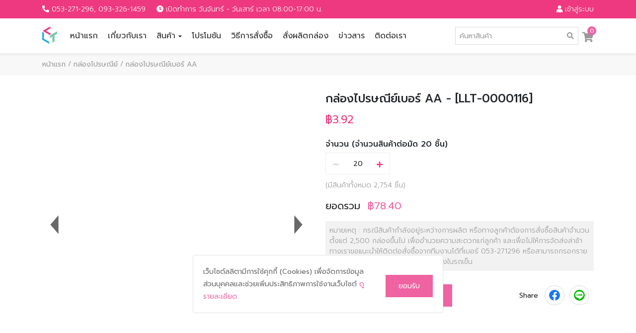

--- FILE ---
content_type: text/html; charset=utf-8
request_url: https://lalitapackaging.com/%E0%B8%AA%E0%B8%B4%E0%B8%99%E0%B8%84%E0%B9%89%E0%B8%B2/%E0%B8%81%E0%B8%A5%E0%B9%88%E0%B8%AD%E0%B8%87%E0%B9%84%E0%B8%9B%E0%B8%A3%E0%B8%A9%E0%B8%93%E0%B8%B5%E0%B8%A2%E0%B9%8C%E0%B9%80%E0%B8%9A%E0%B8%AD%E0%B8%A3%E0%B9%8C-aa
body_size: 104160
content:
<!doctype html>
<html data-n-head-ssr lang="th" data-n-head="%7B%22lang%22:%7B%22ssr%22:%22th%22%7D%7D">
  <head >
    <title>กล่องไปรษณีย์เบอร์ AA - ผลิตและจำหน่าย กล่องกระดาษ กล่องไปรษณีย์ บรรจุภัณฑ์ กล่องพัสดุ จังหวัดเชียงใหม่</title><meta data-n-head="ssr" charset="utf-8"><meta data-n-head="ssr" name="viewport" content="width=device-width, initial-scale=1, maximum-scale=1, user-scalable=0"><meta data-n-head="ssr" data-hid="description" name="description" content="กล่องไปรษณีย์ กล่องพัสดุ กล่องกระดาษ เบอร์ AA  (Post Box) สีเหลืองทอง พิมพ์ลาย     คุณสมบัติ :  เกรดกระดาษลูกฟูก : TA สีเหลืองทอง   รูปแบบสินค้า : พิมพ์ลาย  ลอน"><meta data-n-head="ssr" data-hid="apple-mobile-web-app-title" name="apple-mobile-web-app-title" content="กล่องไปรษณีย์เบอร์ AA - ผลิตและจำหน่าย กล่องกระดาษ กล่องไปรษณีย์ บรรจุภัณฑ์ กล่องพัสดุ จังหวัดเชียงใหม่"><meta data-n-head="ssr" property="og:title" name="og:title" content="กล่องไปรษณีย์เบอร์ AA - ผลิตและจำหน่าย กล่องกระดาษ กล่องไปรษณีย์ บรรจุภัณฑ์ กล่องพัสดุ จังหวัดเชียงใหม่"><meta data-n-head="ssr" property="og:description" name="og:description" content="กล่องไปรษณีย์ กล่องพัสดุ กล่องกระดาษ เบอร์ AA  (Post Box) สีเหลืองทอง พิมพ์ลาย     คุณสมบัติ :  เกรดกระดาษลูกฟูก : TA สีเหลืองทอง   รูปแบบสินค้า : พิมพ์ลาย  ลอน"><meta data-n-head="ssr" property="og:url" name="og:url" content="https://lalitapackaging.com/%E0%B8%AA%E0%B8%B4%E0%B8%99%E0%B8%84%E0%B9%89%E0%B8%B2/%E0%B8%81%E0%B8%A5%E0%B9%88%E0%B8%AD%E0%B8%87%E0%B9%84%E0%B8%9B%E0%B8%A3%E0%B8%A9%E0%B8%93%E0%B8%B5%E0%B8%A2%E0%B9%8C%E0%B9%80%E0%B8%9A%E0%B8%AD%E0%B8%A3%E0%B9%8C-aa"><meta data-n-head="ssr" property="og:site_name" name="og:site_name" content="LALITA PPO SERVICE"><meta data-n-head="ssr" property="og:image" name="og:image" content="https://d38f1xbh2slh54.cloudfront.net/upload/large/1753273252422933-AA.jpg"><meta data-n-head="ssr" property="og:image:secure_url" name="og:image:secure_url" content="https://d38f1xbh2slh54.cloudfront.net/upload/large/1753273252422933-AA.jpg"><meta data-n-head="ssr" property="twitter:title" name="twitter:title" content="กล่องไปรษณีย์เบอร์ AA - ผลิตและจำหน่าย กล่องกระดาษ กล่องไปรษณีย์ บรรจุภัณฑ์ กล่องพัสดุ จังหวัดเชียงใหม่"><meta data-n-head="ssr" property="twitter:description" name="twitter:description" content="กล่องไปรษณีย์ กล่องพัสดุ กล่องกระดาษ เบอร์ AA  (Post Box) สีเหลืองทอง พิมพ์ลาย     คุณสมบัติ :  เกรดกระดาษลูกฟูก : TA สีเหลืองทอง   รูปแบบสินค้า : พิมพ์ลาย  ลอน"><meta data-n-head="ssr" property="twitter:image" name="twitter:image" content="https://d38f1xbh2slh54.cloudfront.net/upload/large/1753273252422933-AA.jpg"><link data-n-head="ssr" rel="icon" type="image/x-icon" href="/favicon.png"><link data-n-head="ssr" rel="stylesheet" href="https://fonts.googleapis.com/css2?family=Prompt:wght@300;400;500;700&amp;display=swap"><script data-n-head="ssr" src="//www.googletagmanager.com/gtm.js?id=GTM-KXX5J85&amp;l=dataLayer" async type="04b610790fa6338788c52c5d-text/javascript"></script><link rel="preload" href="/_nuxt/5e692e1.js" as="script"><link rel="preload" href="/_nuxt/cf3e121.js" as="script"><link rel="preload" href="/_nuxt/53e9e0a.js" as="script"><link rel="preload" href="/_nuxt/6ae70a3.js" as="script"><link rel="preload" href="/_nuxt/dd4f439.js" as="script"><style data-vue-ssr-id="4eee6e6d:0 71f83a6d:0 32df6d42:0 3ca68eb8:0 0ba857d3:0 0542ed34:0 1a06bc10:0 c956b5ba:0">.vld-overlay,.vld-shown{overflow:hidden}.vld-overlay{bottom:0;left:0;position:absolute;right:0;top:0;align-items:center;display:none;justify-content:center;z-index:9999}.vld-overlay.is-active{display:flex}.vld-overlay.is-full-page{z-index:9999;position:fixed}.vld-overlay .vld-background{bottom:0;left:0;position:absolute;right:0;top:0;background:#fff;opacity:.5}.vld-overlay .vld-icon,.vld-parent{position:relative}
/*!
 * Bootstrap v4.5.2 (https://getbootstrap.com/)
 * Copyright 2011-2020 The Bootstrap Authors
 * Copyright 2011-2020 Twitter, Inc.
 * Licensed under MIT (https://github.com/twbs/bootstrap/blob/main/LICENSE)
 */:root{--blue:#007bff;--indigo:#6610f2;--purple:#6f42c1;--pink:#e83e8c;--red:#dc3545;--orange:#fd7e14;--yellow:#ffc107;--green:#28a745;--teal:#20c997;--cyan:#17a2b8;--white:#fff;--gray:#6c757d;--gray-dark:#343a40;--primary:#007bff;--secondary:#6c757d;--success:#28a745;--info:#17a2b8;--warning:#ffc107;--danger:#dc3545;--light:#f8f9fa;--dark:#343a40;--breakpoint-xs:0;--breakpoint-sm:576px;--breakpoint-md:768px;--breakpoint-lg:992px;--breakpoint-xl:1200px;--font-family-sans-serif:-apple-system,BlinkMacSystemFont,"Segoe UI",Roboto,"Helvetica Neue",Arial,"Noto Sans",sans-serif,"Apple Color Emoji","Segoe UI Emoji","Segoe UI Symbol","Noto Color Emoji";--font-family-monospace:SFMono-Regular,Menlo,Monaco,Consolas,"Liberation Mono","Courier New",monospace}*,:after,:before{box-sizing:border-box}html{font-family:sans-serif;line-height:1.15;-webkit-text-size-adjust:100%;-webkit-tap-highlight-color:rgba(0,0,0,0)}article,aside,figcaption,figure,footer,header,hgroup,main,nav,section{display:block}body{margin:0;font-family:-apple-system,BlinkMacSystemFont,"Segoe UI",Roboto,"Helvetica Neue",Arial,"Noto Sans",sans-serif,"Apple Color Emoji","Segoe UI Emoji","Segoe UI Symbol","Noto Color Emoji";font-size:1rem;font-weight:400;line-height:1.5;color:#212529;text-align:left;background-color:#fff}[tabindex="-1"]:focus:not(.focus-visible),[tabindex="-1"]:focus:not(:focus-visible){outline:0!important}hr{box-sizing:content-box;height:0;overflow:visible}h1,h2,h3,h4,h5,h6{margin-top:0;margin-bottom:.5rem}p{margin-top:0;margin-bottom:1rem}abbr[data-original-title],abbr[title]{text-decoration:underline;-webkit-text-decoration:underline dotted;text-decoration:underline dotted;cursor:help;border-bottom:0;-webkit-text-decoration-skip-ink:none;text-decoration-skip-ink:none}address{font-style:normal;line-height:inherit}address,dl,ol,ul{margin-bottom:1rem}dl,ol,ul{margin-top:0}ol ol,ol ul,ul ol,ul ul{margin-bottom:0}dt{font-weight:700}dd{margin-bottom:.5rem;margin-left:0}blockquote{margin:0 0 1rem}b,strong{font-weight:bolder}small{font-size:80%}sub,sup{position:relative;font-size:75%;line-height:0;vertical-align:baseline}sub{bottom:-.25em}sup{top:-.5em}a{color:#007bff;text-decoration:none;background-color:transparent}a:hover{color:#0056b3;text-decoration:underline}a:not([href]):not([class]),a:not([href]):not([class]):hover{color:inherit;text-decoration:none}code,kbd,pre,samp{font-family:SFMono-Regular,Menlo,Monaco,Consolas,"Liberation Mono","Courier New",monospace;font-size:1em}pre{margin-top:0;margin-bottom:1rem;overflow:auto;-ms-overflow-style:scrollbar}figure{margin:0 0 1rem}img{border-style:none}img,svg{vertical-align:middle}svg{overflow:hidden}table{border-collapse:collapse}caption{padding-top:.75rem;padding-bottom:.75rem;color:#6c757d;text-align:left;caption-side:bottom}th{text-align:inherit}label{display:inline-block;margin-bottom:.5rem}button{border-radius:0}button:focus{outline:1px dotted;outline:5px auto -webkit-focus-ring-color}button,input,optgroup,select,textarea{margin:0;font-family:inherit;font-size:inherit;line-height:inherit}button,input{overflow:visible}button,select{text-transform:none}[role=button]{cursor:pointer}select{word-wrap:normal}[type=button],[type=reset],[type=submit],button{-webkit-appearance:button}[type=button]:not(:disabled),[type=reset]:not(:disabled),[type=submit]:not(:disabled),button:not(:disabled){cursor:pointer}[type=button]::-moz-focus-inner,[type=reset]::-moz-focus-inner,[type=submit]::-moz-focus-inner,button::-moz-focus-inner{padding:0;border-style:none}input[type=checkbox],input[type=radio]{box-sizing:border-box;padding:0}textarea{overflow:auto;resize:vertical}fieldset{min-width:0;padding:0;margin:0;border:0}legend{display:block;width:100%;max-width:100%;padding:0;margin-bottom:.5rem;font-size:1.5rem;line-height:inherit;color:inherit;white-space:normal}progress{vertical-align:baseline}[type=number]::-webkit-inner-spin-button,[type=number]::-webkit-outer-spin-button{height:auto}[type=search]{outline-offset:-2px;-webkit-appearance:none}[type=search]::-webkit-search-decoration{-webkit-appearance:none}::-webkit-file-upload-button{font:inherit;-webkit-appearance:button}output{display:inline-block}summary{display:list-item;cursor:pointer}template{display:none}[hidden]{display:none!important}.h1,.h2,.h3,.h4,.h5,.h6,h1,h2,h3,h4,h5,h6{margin-bottom:.5rem;font-weight:500;line-height:1.2}.h1,h1{font-size:2.5rem}.h2,h2{font-size:2rem}.h3,h3{font-size:1.75rem}.h4,h4{font-size:1.5rem}.h5,h5{font-size:1.25rem}.h6,h6{font-size:1rem}.lead{font-size:1.25rem;font-weight:300}.display-1{font-size:6rem}.display-1,.display-2{font-weight:300;line-height:1.2}.display-2{font-size:5.5rem}.display-3{font-size:4.5rem}.display-3,.display-4{font-weight:300;line-height:1.2}.display-4{font-size:3.5rem}hr{margin-top:1rem;margin-bottom:1rem;border:0;border-top:1px solid rgba(0,0,0,.1)}.small,small{font-size:80%;font-weight:400}.mark,mark{padding:.2em;background-color:#fcf8e3}.list-inline,.list-unstyled{padding-left:0;list-style:none}.list-inline-item{display:inline-block}.list-inline-item:not(:last-child){margin-right:.5rem}.initialism{font-size:90%;text-transform:uppercase}.blockquote{margin-bottom:1rem;font-size:1.25rem}.blockquote-footer{display:block;font-size:80%;color:#6c757d}.blockquote-footer:before{content:"\2014\00A0"}.img-fluid,.img-thumbnail{max-width:100%;height:auto}.img-thumbnail{padding:.25rem;background-color:#fff;border:1px solid #dee2e6;border-radius:.25rem}.figure{display:inline-block}.figure-img{margin-bottom:.5rem;line-height:1}.figure-caption{font-size:90%;color:#6c757d}code{font-size:87.5%;color:#e83e8c;word-wrap:break-word}a>code{color:inherit}kbd{padding:.2rem .4rem;font-size:87.5%;color:#fff;background-color:#212529;border-radius:.2rem}kbd kbd{padding:0;font-size:100%;font-weight:700}pre{display:block;font-size:87.5%;color:#212529}pre code{font-size:inherit;color:inherit;word-break:normal}.pre-scrollable{max-height:340px;overflow-y:scroll}.container,.container-fluid,.container-lg,.container-md,.container-sm,.container-xl{width:100%;padding-right:15px;padding-left:15px;margin-right:auto;margin-left:auto}@media (min-width:576px){.container,.container-sm{max-width:540px}}@media (min-width:768px){.container,.container-md,.container-sm{max-width:720px}}@media (min-width:992px){.container,.container-lg,.container-md,.container-sm{max-width:960px}}@media (min-width:1200px){.container,.container-lg,.container-md,.container-sm,.container-xl{max-width:1140px}}.row{display:flex;flex-wrap:wrap;margin-right:-15px;margin-left:-15px}.no-gutters{margin-right:0;margin-left:0}.no-gutters>.col,.no-gutters>[class*=col-]{padding-right:0;padding-left:0}.col,.col-1,.col-2,.col-3,.col-4,.col-5,.col-6,.col-7,.col-8,.col-9,.col-10,.col-11,.col-12,.col-auto,.col-lg,.col-lg-1,.col-lg-2,.col-lg-3,.col-lg-4,.col-lg-5,.col-lg-6,.col-lg-7,.col-lg-8,.col-lg-9,.col-lg-10,.col-lg-11,.col-lg-12,.col-lg-auto,.col-md,.col-md-1,.col-md-2,.col-md-3,.col-md-4,.col-md-5,.col-md-6,.col-md-7,.col-md-8,.col-md-9,.col-md-10,.col-md-11,.col-md-12,.col-md-auto,.col-sm,.col-sm-1,.col-sm-2,.col-sm-3,.col-sm-4,.col-sm-5,.col-sm-6,.col-sm-7,.col-sm-8,.col-sm-9,.col-sm-10,.col-sm-11,.col-sm-12,.col-sm-auto,.col-xl,.col-xl-1,.col-xl-2,.col-xl-3,.col-xl-4,.col-xl-5,.col-xl-6,.col-xl-7,.col-xl-8,.col-xl-9,.col-xl-10,.col-xl-11,.col-xl-12,.col-xl-auto{position:relative;width:100%;padding-right:15px;padding-left:15px}.col{flex-basis:0;flex-grow:1;max-width:100%}.row-cols-1>*{flex:0 0 100%;max-width:100%}.row-cols-2>*{flex:0 0 50%;max-width:50%}.row-cols-3>*{flex:0 0 33.333333%;max-width:33.333333%}.row-cols-4>*{flex:0 0 25%;max-width:25%}.row-cols-5>*{flex:0 0 20%;max-width:20%}.row-cols-6>*{flex:0 0 16.666667%;max-width:16.666667%}.col-auto{flex:0 0 auto;width:auto;max-width:100%}.col-1{flex:0 0 8.333333%;max-width:8.333333%}.col-2{flex:0 0 16.666667%;max-width:16.666667%}.col-3{flex:0 0 25%;max-width:25%}.col-4{flex:0 0 33.333333%;max-width:33.333333%}.col-5{flex:0 0 41.666667%;max-width:41.666667%}.col-6{flex:0 0 50%;max-width:50%}.col-7{flex:0 0 58.333333%;max-width:58.333333%}.col-8{flex:0 0 66.666667%;max-width:66.666667%}.col-9{flex:0 0 75%;max-width:75%}.col-10{flex:0 0 83.333333%;max-width:83.333333%}.col-11{flex:0 0 91.666667%;max-width:91.666667%}.col-12{flex:0 0 100%;max-width:100%}.order-first{order:-1}.order-last{order:13}.order-0{order:0}.order-1{order:1}.order-2{order:2}.order-3{order:3}.order-4{order:4}.order-5{order:5}.order-6{order:6}.order-7{order:7}.order-8{order:8}.order-9{order:9}.order-10{order:10}.order-11{order:11}.order-12{order:12}.offset-1{margin-left:8.333333%}.offset-2{margin-left:16.666667%}.offset-3{margin-left:25%}.offset-4{margin-left:33.333333%}.offset-5{margin-left:41.666667%}.offset-6{margin-left:50%}.offset-7{margin-left:58.333333%}.offset-8{margin-left:66.666667%}.offset-9{margin-left:75%}.offset-10{margin-left:83.333333%}.offset-11{margin-left:91.666667%}@media (min-width:576px){.col-sm{flex-basis:0;flex-grow:1;max-width:100%}.row-cols-sm-1>*{flex:0 0 100%;max-width:100%}.row-cols-sm-2>*{flex:0 0 50%;max-width:50%}.row-cols-sm-3>*{flex:0 0 33.333333%;max-width:33.333333%}.row-cols-sm-4>*{flex:0 0 25%;max-width:25%}.row-cols-sm-5>*{flex:0 0 20%;max-width:20%}.row-cols-sm-6>*{flex:0 0 16.666667%;max-width:16.666667%}.col-sm-auto{flex:0 0 auto;width:auto;max-width:100%}.col-sm-1{flex:0 0 8.333333%;max-width:8.333333%}.col-sm-2{flex:0 0 16.666667%;max-width:16.666667%}.col-sm-3{flex:0 0 25%;max-width:25%}.col-sm-4{flex:0 0 33.333333%;max-width:33.333333%}.col-sm-5{flex:0 0 41.666667%;max-width:41.666667%}.col-sm-6{flex:0 0 50%;max-width:50%}.col-sm-7{flex:0 0 58.333333%;max-width:58.333333%}.col-sm-8{flex:0 0 66.666667%;max-width:66.666667%}.col-sm-9{flex:0 0 75%;max-width:75%}.col-sm-10{flex:0 0 83.333333%;max-width:83.333333%}.col-sm-11{flex:0 0 91.666667%;max-width:91.666667%}.col-sm-12{flex:0 0 100%;max-width:100%}.order-sm-first{order:-1}.order-sm-last{order:13}.order-sm-0{order:0}.order-sm-1{order:1}.order-sm-2{order:2}.order-sm-3{order:3}.order-sm-4{order:4}.order-sm-5{order:5}.order-sm-6{order:6}.order-sm-7{order:7}.order-sm-8{order:8}.order-sm-9{order:9}.order-sm-10{order:10}.order-sm-11{order:11}.order-sm-12{order:12}.offset-sm-0{margin-left:0}.offset-sm-1{margin-left:8.333333%}.offset-sm-2{margin-left:16.666667%}.offset-sm-3{margin-left:25%}.offset-sm-4{margin-left:33.333333%}.offset-sm-5{margin-left:41.666667%}.offset-sm-6{margin-left:50%}.offset-sm-7{margin-left:58.333333%}.offset-sm-8{margin-left:66.666667%}.offset-sm-9{margin-left:75%}.offset-sm-10{margin-left:83.333333%}.offset-sm-11{margin-left:91.666667%}}@media (min-width:768px){.col-md{flex-basis:0;flex-grow:1;max-width:100%}.row-cols-md-1>*{flex:0 0 100%;max-width:100%}.row-cols-md-2>*{flex:0 0 50%;max-width:50%}.row-cols-md-3>*{flex:0 0 33.333333%;max-width:33.333333%}.row-cols-md-4>*{flex:0 0 25%;max-width:25%}.row-cols-md-5>*{flex:0 0 20%;max-width:20%}.row-cols-md-6>*{flex:0 0 16.666667%;max-width:16.666667%}.col-md-auto{flex:0 0 auto;width:auto;max-width:100%}.col-md-1{flex:0 0 8.333333%;max-width:8.333333%}.col-md-2{flex:0 0 16.666667%;max-width:16.666667%}.col-md-3{flex:0 0 25%;max-width:25%}.col-md-4{flex:0 0 33.333333%;max-width:33.333333%}.col-md-5{flex:0 0 41.666667%;max-width:41.666667%}.col-md-6{flex:0 0 50%;max-width:50%}.col-md-7{flex:0 0 58.333333%;max-width:58.333333%}.col-md-8{flex:0 0 66.666667%;max-width:66.666667%}.col-md-9{flex:0 0 75%;max-width:75%}.col-md-10{flex:0 0 83.333333%;max-width:83.333333%}.col-md-11{flex:0 0 91.666667%;max-width:91.666667%}.col-md-12{flex:0 0 100%;max-width:100%}.order-md-first{order:-1}.order-md-last{order:13}.order-md-0{order:0}.order-md-1{order:1}.order-md-2{order:2}.order-md-3{order:3}.order-md-4{order:4}.order-md-5{order:5}.order-md-6{order:6}.order-md-7{order:7}.order-md-8{order:8}.order-md-9{order:9}.order-md-10{order:10}.order-md-11{order:11}.order-md-12{order:12}.offset-md-0{margin-left:0}.offset-md-1{margin-left:8.333333%}.offset-md-2{margin-left:16.666667%}.offset-md-3{margin-left:25%}.offset-md-4{margin-left:33.333333%}.offset-md-5{margin-left:41.666667%}.offset-md-6{margin-left:50%}.offset-md-7{margin-left:58.333333%}.offset-md-8{margin-left:66.666667%}.offset-md-9{margin-left:75%}.offset-md-10{margin-left:83.333333%}.offset-md-11{margin-left:91.666667%}}@media (min-width:992px){.col-lg{flex-basis:0;flex-grow:1;max-width:100%}.row-cols-lg-1>*{flex:0 0 100%;max-width:100%}.row-cols-lg-2>*{flex:0 0 50%;max-width:50%}.row-cols-lg-3>*{flex:0 0 33.333333%;max-width:33.333333%}.row-cols-lg-4>*{flex:0 0 25%;max-width:25%}.row-cols-lg-5>*{flex:0 0 20%;max-width:20%}.row-cols-lg-6>*{flex:0 0 16.666667%;max-width:16.666667%}.col-lg-auto{flex:0 0 auto;width:auto;max-width:100%}.col-lg-1{flex:0 0 8.333333%;max-width:8.333333%}.col-lg-2{flex:0 0 16.666667%;max-width:16.666667%}.col-lg-3{flex:0 0 25%;max-width:25%}.col-lg-4{flex:0 0 33.333333%;max-width:33.333333%}.col-lg-5{flex:0 0 41.666667%;max-width:41.666667%}.col-lg-6{flex:0 0 50%;max-width:50%}.col-lg-7{flex:0 0 58.333333%;max-width:58.333333%}.col-lg-8{flex:0 0 66.666667%;max-width:66.666667%}.col-lg-9{flex:0 0 75%;max-width:75%}.col-lg-10{flex:0 0 83.333333%;max-width:83.333333%}.col-lg-11{flex:0 0 91.666667%;max-width:91.666667%}.col-lg-12{flex:0 0 100%;max-width:100%}.order-lg-first{order:-1}.order-lg-last{order:13}.order-lg-0{order:0}.order-lg-1{order:1}.order-lg-2{order:2}.order-lg-3{order:3}.order-lg-4{order:4}.order-lg-5{order:5}.order-lg-6{order:6}.order-lg-7{order:7}.order-lg-8{order:8}.order-lg-9{order:9}.order-lg-10{order:10}.order-lg-11{order:11}.order-lg-12{order:12}.offset-lg-0{margin-left:0}.offset-lg-1{margin-left:8.333333%}.offset-lg-2{margin-left:16.666667%}.offset-lg-3{margin-left:25%}.offset-lg-4{margin-left:33.333333%}.offset-lg-5{margin-left:41.666667%}.offset-lg-6{margin-left:50%}.offset-lg-7{margin-left:58.333333%}.offset-lg-8{margin-left:66.666667%}.offset-lg-9{margin-left:75%}.offset-lg-10{margin-left:83.333333%}.offset-lg-11{margin-left:91.666667%}}@media (min-width:1200px){.col-xl{flex-basis:0;flex-grow:1;max-width:100%}.row-cols-xl-1>*{flex:0 0 100%;max-width:100%}.row-cols-xl-2>*{flex:0 0 50%;max-width:50%}.row-cols-xl-3>*{flex:0 0 33.333333%;max-width:33.333333%}.row-cols-xl-4>*{flex:0 0 25%;max-width:25%}.row-cols-xl-5>*{flex:0 0 20%;max-width:20%}.row-cols-xl-6>*{flex:0 0 16.666667%;max-width:16.666667%}.col-xl-auto{flex:0 0 auto;width:auto;max-width:100%}.col-xl-1{flex:0 0 8.333333%;max-width:8.333333%}.col-xl-2{flex:0 0 16.666667%;max-width:16.666667%}.col-xl-3{flex:0 0 25%;max-width:25%}.col-xl-4{flex:0 0 33.333333%;max-width:33.333333%}.col-xl-5{flex:0 0 41.666667%;max-width:41.666667%}.col-xl-6{flex:0 0 50%;max-width:50%}.col-xl-7{flex:0 0 58.333333%;max-width:58.333333%}.col-xl-8{flex:0 0 66.666667%;max-width:66.666667%}.col-xl-9{flex:0 0 75%;max-width:75%}.col-xl-10{flex:0 0 83.333333%;max-width:83.333333%}.col-xl-11{flex:0 0 91.666667%;max-width:91.666667%}.col-xl-12{flex:0 0 100%;max-width:100%}.order-xl-first{order:-1}.order-xl-last{order:13}.order-xl-0{order:0}.order-xl-1{order:1}.order-xl-2{order:2}.order-xl-3{order:3}.order-xl-4{order:4}.order-xl-5{order:5}.order-xl-6{order:6}.order-xl-7{order:7}.order-xl-8{order:8}.order-xl-9{order:9}.order-xl-10{order:10}.order-xl-11{order:11}.order-xl-12{order:12}.offset-xl-0{margin-left:0}.offset-xl-1{margin-left:8.333333%}.offset-xl-2{margin-left:16.666667%}.offset-xl-3{margin-left:25%}.offset-xl-4{margin-left:33.333333%}.offset-xl-5{margin-left:41.666667%}.offset-xl-6{margin-left:50%}.offset-xl-7{margin-left:58.333333%}.offset-xl-8{margin-left:66.666667%}.offset-xl-9{margin-left:75%}.offset-xl-10{margin-left:83.333333%}.offset-xl-11{margin-left:91.666667%}}.table{width:100%;margin-bottom:1rem;color:#212529}.table td,.table th{padding:.75rem;vertical-align:top;border-top:1px solid #dee2e6}.table thead th{vertical-align:bottom;border-bottom:2px solid #dee2e6}.table tbody+tbody{border-top:2px solid #dee2e6}.table-sm td,.table-sm th{padding:.3rem}.table-bordered,.table-bordered td,.table-bordered th{border:1px solid #dee2e6}.table-bordered thead td,.table-bordered thead th{border-bottom-width:2px}.table-borderless tbody+tbody,.table-borderless td,.table-borderless th,.table-borderless thead th{border:0}.table-striped tbody tr:nth-of-type(odd){background-color:rgba(0,0,0,.05)}.table-hover tbody tr:hover{color:#212529;background-color:rgba(0,0,0,.075)}.table-primary,.table-primary>td,.table-primary>th{background-color:#b8daff}.table-primary tbody+tbody,.table-primary td,.table-primary th,.table-primary thead th{border-color:#7abaff}.table-hover .table-primary:hover,.table-hover .table-primary:hover>td,.table-hover .table-primary:hover>th{background-color:#9fcdff}.table-secondary,.table-secondary>td,.table-secondary>th{background-color:#d6d8db}.table-secondary tbody+tbody,.table-secondary td,.table-secondary th,.table-secondary thead th{border-color:#b3b7bb}.table-hover .table-secondary:hover,.table-hover .table-secondary:hover>td,.table-hover .table-secondary:hover>th{background-color:#c8cbcf}.table-success,.table-success>td,.table-success>th{background-color:#c3e6cb}.table-success tbody+tbody,.table-success td,.table-success th,.table-success thead th{border-color:#8fd19e}.table-hover .table-success:hover,.table-hover .table-success:hover>td,.table-hover .table-success:hover>th{background-color:#b1dfbb}.table-info,.table-info>td,.table-info>th{background-color:#bee5eb}.table-info tbody+tbody,.table-info td,.table-info th,.table-info thead th{border-color:#86cfda}.table-hover .table-info:hover,.table-hover .table-info:hover>td,.table-hover .table-info:hover>th{background-color:#abdde5}.table-warning,.table-warning>td,.table-warning>th{background-color:#ffeeba}.table-warning tbody+tbody,.table-warning td,.table-warning th,.table-warning thead th{border-color:#ffdf7e}.table-hover .table-warning:hover,.table-hover .table-warning:hover>td,.table-hover .table-warning:hover>th{background-color:#ffe8a1}.table-danger,.table-danger>td,.table-danger>th{background-color:#f5c6cb}.table-danger tbody+tbody,.table-danger td,.table-danger th,.table-danger thead th{border-color:#ed969e}.table-hover .table-danger:hover,.table-hover .table-danger:hover>td,.table-hover .table-danger:hover>th{background-color:#f1b0b7}.table-light,.table-light>td,.table-light>th{background-color:#fdfdfe}.table-light tbody+tbody,.table-light td,.table-light th,.table-light thead th{border-color:#fbfcfc}.table-hover .table-light:hover,.table-hover .table-light:hover>td,.table-hover .table-light:hover>th{background-color:#ececf6}.table-dark,.table-dark>td,.table-dark>th{background-color:#c6c8ca}.table-dark tbody+tbody,.table-dark td,.table-dark th,.table-dark thead th{border-color:#95999c}.table-hover .table-dark:hover,.table-hover .table-dark:hover>td,.table-hover .table-dark:hover>th{background-color:#b9bbbe}.table-active,.table-active>td,.table-active>th,.table-hover .table-active:hover,.table-hover .table-active:hover>td,.table-hover .table-active:hover>th{background-color:rgba(0,0,0,.075)}.table .thead-dark th{color:#fff;background-color:#343a40;border-color:#454d55}.table .thead-light th{color:#495057;background-color:#e9ecef;border-color:#dee2e6}.table-dark{color:#fff;background-color:#343a40}.table-dark td,.table-dark th,.table-dark thead th{border-color:#454d55}.table-dark.table-bordered{border:0}.table-dark.table-striped tbody tr:nth-of-type(odd){background-color:hsla(0,0%,100%,.05)}.table-dark.table-hover tbody tr:hover{color:#fff;background-color:hsla(0,0%,100%,.075)}@media (max-width:575.98px){.table-responsive-sm{display:block;width:100%;overflow-x:auto;-webkit-overflow-scrolling:touch}.table-responsive-sm>.table-bordered{border:0}}@media (max-width:767.98px){.table-responsive-md{display:block;width:100%;overflow-x:auto;-webkit-overflow-scrolling:touch}.table-responsive-md>.table-bordered{border:0}}@media (max-width:991.98px){.table-responsive-lg{display:block;width:100%;overflow-x:auto;-webkit-overflow-scrolling:touch}.table-responsive-lg>.table-bordered{border:0}}@media (max-width:1199.98px){.table-responsive-xl{display:block;width:100%;overflow-x:auto;-webkit-overflow-scrolling:touch}.table-responsive-xl>.table-bordered{border:0}}.table-responsive{display:block;width:100%;overflow-x:auto;-webkit-overflow-scrolling:touch}.table-responsive>.table-bordered{border:0}.form-control{display:block;width:100%;height:calc(1.5em + .75rem + 2px);padding:.375rem .75rem;font-size:1rem;font-weight:400;line-height:1.5;color:#495057;background-color:#fff;background-clip:padding-box;border:1px solid #ced4da;border-radius:.25rem;transition:border-color .15s ease-in-out,box-shadow .15s ease-in-out}@media (prefers-reduced-motion:reduce){.form-control{transition:none}}.form-control::-ms-expand{background-color:transparent;border:0}.form-control:-moz-focusring{color:transparent;text-shadow:0 0 0 #495057}.form-control:focus{color:#495057;background-color:#fff;border-color:#80bdff;outline:0;box-shadow:0 0 0 .2rem rgba(0,123,255,.25)}.form-control::-moz-placeholder{color:#6c757d;opacity:1}.form-control::placeholder{color:#6c757d;opacity:1}.form-control:disabled,.form-control[readonly]{background-color:#e9ecef;opacity:1}input[type=date].form-control,input[type=datetime-local].form-control,input[type=month].form-control,input[type=time].form-control{-webkit-appearance:none;-moz-appearance:none;appearance:none}select.form-control:focus::-ms-value{color:#495057;background-color:#fff}.form-control-file,.form-control-range{display:block;width:100%}.col-form-label{padding-top:calc(.375rem + 1px);padding-bottom:calc(.375rem + 1px);margin-bottom:0;font-size:inherit;line-height:1.5}.col-form-label-lg{padding-top:calc(.5rem + 1px);padding-bottom:calc(.5rem + 1px);font-size:1.25rem;line-height:1.5}.col-form-label-sm{padding-top:calc(.25rem + 1px);padding-bottom:calc(.25rem + 1px);font-size:.875rem;line-height:1.5}.form-control-plaintext{display:block;width:100%;padding:.375rem 0;margin-bottom:0;font-size:1rem;line-height:1.5;color:#212529;background-color:transparent;border:solid transparent;border-width:1px 0}.form-control-plaintext.form-control-lg,.form-control-plaintext.form-control-sm{padding-right:0;padding-left:0}.form-control-sm{height:calc(1.5em + .5rem + 2px);padding:.25rem .5rem;font-size:.875rem;line-height:1.5;border-radius:.2rem}.form-control-lg{height:calc(1.5em + 1rem + 2px);padding:.5rem 1rem;font-size:1.25rem;line-height:1.5;border-radius:.3rem}select.form-control[multiple],select.form-control[size],textarea.form-control{height:auto}.form-group{margin-bottom:1rem}.form-text{display:block;margin-top:.25rem}.form-row{display:flex;flex-wrap:wrap;margin-right:-5px;margin-left:-5px}.form-row>.col,.form-row>[class*=col-]{padding-right:5px;padding-left:5px}.form-check{position:relative;display:block;padding-left:1.25rem}.form-check-input{position:absolute;margin-top:.3rem;margin-left:-1.25rem}.form-check-input:disabled~.form-check-label,.form-check-input[disabled]~.form-check-label{color:#6c757d}.form-check-label{margin-bottom:0}.form-check-inline{display:inline-flex;align-items:center;padding-left:0;margin-right:.75rem}.form-check-inline .form-check-input{position:static;margin-top:0;margin-right:.3125rem;margin-left:0}.valid-feedback{display:none;width:100%;margin-top:.25rem;font-size:80%;color:#28a745}.valid-tooltip{position:absolute;top:100%;left:0;z-index:5;display:none;max-width:100%;padding:.25rem .5rem;margin-top:.1rem;font-size:.875rem;line-height:1.5;color:#fff;background-color:rgba(40,167,69,.9);border-radius:.25rem}.is-valid~.valid-feedback,.is-valid~.valid-tooltip,.was-validated :valid~.valid-feedback,.was-validated :valid~.valid-tooltip{display:block}.form-control.is-valid,.was-validated .form-control:valid{border-color:#28a745;padding-right:calc(1.5em + .75rem);background-image:url("data:image/svg+xml;charset=utf-8,%3Csvg xmlns='http://www.w3.org/2000/svg' width='8' height='8'%3E%3Cpath fill='%2328a745' d='M2.3 6.73L.6 4.53c-.4-1.04.46-1.4 1.1-.8l1.1 1.4 3.4-3.8c.6-.63 1.6-.27 1.2.7l-4 4.6c-.43.5-.8.4-1.1.1z'/%3E%3C/svg%3E");background-repeat:no-repeat;background-position:right calc(.375em + .1875rem) center;background-size:calc(.75em + .375rem) calc(.75em + .375rem)}.form-control.is-valid:focus,.was-validated .form-control:valid:focus{border-color:#28a745;box-shadow:0 0 0 .2rem rgba(40,167,69,.25)}.was-validated textarea.form-control:valid,textarea.form-control.is-valid{padding-right:calc(1.5em + .75rem);background-position:top calc(.375em + .1875rem) right calc(.375em + .1875rem)}.custom-select.is-valid,.was-validated .custom-select:valid{border-color:#28a745;padding-right:calc(.75em + 2.3125rem);background:url("data:image/svg+xml;charset=utf-8,%3Csvg xmlns='http://www.w3.org/2000/svg' width='4' height='5'%3E%3Cpath fill='%23343a40' d='M2 0L0 2h4zm0 5L0 3h4z'/%3E%3C/svg%3E") no-repeat right .75rem center/8px 10px,url("data:image/svg+xml;charset=utf-8,%3Csvg xmlns='http://www.w3.org/2000/svg' width='8' height='8'%3E%3Cpath fill='%2328a745' d='M2.3 6.73L.6 4.53c-.4-1.04.46-1.4 1.1-.8l1.1 1.4 3.4-3.8c.6-.63 1.6-.27 1.2.7l-4 4.6c-.43.5-.8.4-1.1.1z'/%3E%3C/svg%3E") #fff no-repeat center right 1.75rem/calc(.75em + .375rem) calc(.75em + .375rem)}.custom-select.is-valid:focus,.was-validated .custom-select:valid:focus{border-color:#28a745;box-shadow:0 0 0 .2rem rgba(40,167,69,.25)}.form-check-input.is-valid~.form-check-label,.was-validated .form-check-input:valid~.form-check-label{color:#28a745}.form-check-input.is-valid~.valid-feedback,.form-check-input.is-valid~.valid-tooltip,.was-validated .form-check-input:valid~.valid-feedback,.was-validated .form-check-input:valid~.valid-tooltip{display:block}.custom-control-input.is-valid~.custom-control-label,.was-validated .custom-control-input:valid~.custom-control-label{color:#28a745}.custom-control-input.is-valid~.custom-control-label:before,.was-validated .custom-control-input:valid~.custom-control-label:before{border-color:#28a745}.custom-control-input.is-valid:checked~.custom-control-label:before,.was-validated .custom-control-input:valid:checked~.custom-control-label:before{border-color:#34ce57;background-color:#34ce57}.custom-control-input.is-valid:focus~.custom-control-label:before,.was-validated .custom-control-input:valid:focus~.custom-control-label:before{box-shadow:0 0 0 .2rem rgba(40,167,69,.25)}.custom-control-input.is-valid:focus:not(:checked)~.custom-control-label:before,.custom-file-input.is-valid~.custom-file-label,.was-validated .custom-control-input:valid:focus:not(:checked)~.custom-control-label:before,.was-validated .custom-file-input:valid~.custom-file-label{border-color:#28a745}.custom-file-input.is-valid:focus~.custom-file-label,.was-validated .custom-file-input:valid:focus~.custom-file-label{border-color:#28a745;box-shadow:0 0 0 .2rem rgba(40,167,69,.25)}.invalid-feedback{display:none;width:100%;margin-top:.25rem;font-size:80%;color:#dc3545}.invalid-tooltip{position:absolute;top:100%;left:0;z-index:5;display:none;max-width:100%;padding:.25rem .5rem;margin-top:.1rem;font-size:.875rem;line-height:1.5;color:#fff;background-color:rgba(220,53,69,.9);border-radius:.25rem}.is-invalid~.invalid-feedback,.is-invalid~.invalid-tooltip,.was-validated :invalid~.invalid-feedback,.was-validated :invalid~.invalid-tooltip{display:block}.form-control.is-invalid,.was-validated .form-control:invalid{border-color:#dc3545;padding-right:calc(1.5em + .75rem);background-image:url("data:image/svg+xml;charset=utf-8,%3Csvg xmlns='http://www.w3.org/2000/svg' width='12' height='12' fill='none' stroke='%23dc3545'%3E%3Ccircle cx='6' cy='6' r='4.5'/%3E%3Cpath stroke-linejoin='round' d='M5.8 3.6h.4L6 6.5z'/%3E%3Ccircle cx='6' cy='8.2' r='.6' fill='%23dc3545' stroke='none'/%3E%3C/svg%3E");background-repeat:no-repeat;background-position:right calc(.375em + .1875rem) center;background-size:calc(.75em + .375rem) calc(.75em + .375rem)}.form-control.is-invalid:focus,.was-validated .form-control:invalid:focus{border-color:#dc3545;box-shadow:0 0 0 .2rem rgba(220,53,69,.25)}.was-validated textarea.form-control:invalid,textarea.form-control.is-invalid{padding-right:calc(1.5em + .75rem);background-position:top calc(.375em + .1875rem) right calc(.375em + .1875rem)}.custom-select.is-invalid,.was-validated .custom-select:invalid{border-color:#dc3545;padding-right:calc(.75em + 2.3125rem);background:url("data:image/svg+xml;charset=utf-8,%3Csvg xmlns='http://www.w3.org/2000/svg' width='4' height='5'%3E%3Cpath fill='%23343a40' d='M2 0L0 2h4zm0 5L0 3h4z'/%3E%3C/svg%3E") no-repeat right .75rem center/8px 10px,url("data:image/svg+xml;charset=utf-8,%3Csvg xmlns='http://www.w3.org/2000/svg' width='12' height='12' fill='none' stroke='%23dc3545'%3E%3Ccircle cx='6' cy='6' r='4.5'/%3E%3Cpath stroke-linejoin='round' d='M5.8 3.6h.4L6 6.5z'/%3E%3Ccircle cx='6' cy='8.2' r='.6' fill='%23dc3545' stroke='none'/%3E%3C/svg%3E") #fff no-repeat center right 1.75rem/calc(.75em + .375rem) calc(.75em + .375rem)}.custom-select.is-invalid:focus,.was-validated .custom-select:invalid:focus{border-color:#dc3545;box-shadow:0 0 0 .2rem rgba(220,53,69,.25)}.form-check-input.is-invalid~.form-check-label,.was-validated .form-check-input:invalid~.form-check-label{color:#dc3545}.form-check-input.is-invalid~.invalid-feedback,.form-check-input.is-invalid~.invalid-tooltip,.was-validated .form-check-input:invalid~.invalid-feedback,.was-validated .form-check-input:invalid~.invalid-tooltip{display:block}.custom-control-input.is-invalid~.custom-control-label,.was-validated .custom-control-input:invalid~.custom-control-label{color:#dc3545}.custom-control-input.is-invalid~.custom-control-label:before,.was-validated .custom-control-input:invalid~.custom-control-label:before{border-color:#dc3545}.custom-control-input.is-invalid:checked~.custom-control-label:before,.was-validated .custom-control-input:invalid:checked~.custom-control-label:before{border-color:#e4606d;background-color:#e4606d}.custom-control-input.is-invalid:focus~.custom-control-label:before,.was-validated .custom-control-input:invalid:focus~.custom-control-label:before{box-shadow:0 0 0 .2rem rgba(220,53,69,.25)}.custom-control-input.is-invalid:focus:not(:checked)~.custom-control-label:before,.custom-file-input.is-invalid~.custom-file-label,.was-validated .custom-control-input:invalid:focus:not(:checked)~.custom-control-label:before,.was-validated .custom-file-input:invalid~.custom-file-label{border-color:#dc3545}.custom-file-input.is-invalid:focus~.custom-file-label,.was-validated .custom-file-input:invalid:focus~.custom-file-label{border-color:#dc3545;box-shadow:0 0 0 .2rem rgba(220,53,69,.25)}.form-inline{display:flex;flex-flow:row wrap;align-items:center}.form-inline .form-check{width:100%}@media (min-width:576px){.form-inline label{justify-content:center}.form-inline .form-group,.form-inline label{display:flex;align-items:center;margin-bottom:0}.form-inline .form-group{flex:0 0 auto;flex-flow:row wrap}.form-inline .form-control{display:inline-block;width:auto;vertical-align:middle}.form-inline .form-control-plaintext{display:inline-block}.form-inline .custom-select,.form-inline .input-group{width:auto}.form-inline .form-check{display:flex;align-items:center;justify-content:center;width:auto;padding-left:0}.form-inline .form-check-input{position:relative;flex-shrink:0;margin-top:0;margin-right:.25rem;margin-left:0}.form-inline .custom-control{align-items:center;justify-content:center}.form-inline .custom-control-label{margin-bottom:0}}.btn{display:inline-block;font-weight:400;color:#212529;text-align:center;vertical-align:middle;-webkit-user-select:none;-moz-user-select:none;user-select:none;background-color:transparent;border:1px solid transparent;padding:.375rem .75rem;font-size:1rem;line-height:1.5;border-radius:.25rem;transition:color .15s ease-in-out,background-color .15s ease-in-out,border-color .15s ease-in-out,box-shadow .15s ease-in-out}@media (prefers-reduced-motion:reduce){.btn{transition:none}}.btn:hover{color:#212529;text-decoration:none}.btn.focus,.btn:focus{outline:0;box-shadow:0 0 0 .2rem rgba(0,123,255,.25)}.btn.disabled,.btn:disabled{opacity:.65}.btn:not(:disabled):not(.disabled){cursor:pointer}a.btn.disabled,fieldset:disabled a.btn{pointer-events:none}.btn-primary{color:#fff;background-color:#007bff;border-color:#007bff}.btn-primary.focus,.btn-primary:focus,.btn-primary:hover{color:#fff;background-color:#0069d9;border-color:#0062cc}.btn-primary.focus,.btn-primary:focus{box-shadow:0 0 0 .2rem rgba(38,143,255,.5)}.btn-primary.disabled,.btn-primary:disabled{color:#fff;background-color:#007bff;border-color:#007bff}.btn-primary:not(:disabled):not(.disabled).active,.btn-primary:not(:disabled):not(.disabled):active,.show>.btn-primary.dropdown-toggle{color:#fff;background-color:#0062cc;border-color:#005cbf}.btn-primary:not(:disabled):not(.disabled).active:focus,.btn-primary:not(:disabled):not(.disabled):active:focus,.show>.btn-primary.dropdown-toggle:focus{box-shadow:0 0 0 .2rem rgba(38,143,255,.5)}.btn-secondary{color:#fff;background-color:#6c757d;border-color:#6c757d}.btn-secondary.focus,.btn-secondary:focus,.btn-secondary:hover{color:#fff;background-color:#5a6268;border-color:#545b62}.btn-secondary.focus,.btn-secondary:focus{box-shadow:0 0 0 .2rem rgba(130,138,145,.5)}.btn-secondary.disabled,.btn-secondary:disabled{color:#fff;background-color:#6c757d;border-color:#6c757d}.btn-secondary:not(:disabled):not(.disabled).active,.btn-secondary:not(:disabled):not(.disabled):active,.show>.btn-secondary.dropdown-toggle{color:#fff;background-color:#545b62;border-color:#4e555b}.btn-secondary:not(:disabled):not(.disabled).active:focus,.btn-secondary:not(:disabled):not(.disabled):active:focus,.show>.btn-secondary.dropdown-toggle:focus{box-shadow:0 0 0 .2rem rgba(130,138,145,.5)}.btn-success{color:#fff;background-color:#28a745;border-color:#28a745}.btn-success.focus,.btn-success:focus,.btn-success:hover{color:#fff;background-color:#218838;border-color:#1e7e34}.btn-success.focus,.btn-success:focus{box-shadow:0 0 0 .2rem rgba(72,180,97,.5)}.btn-success.disabled,.btn-success:disabled{color:#fff;background-color:#28a745;border-color:#28a745}.btn-success:not(:disabled):not(.disabled).active,.btn-success:not(:disabled):not(.disabled):active,.show>.btn-success.dropdown-toggle{color:#fff;background-color:#1e7e34;border-color:#1c7430}.btn-success:not(:disabled):not(.disabled).active:focus,.btn-success:not(:disabled):not(.disabled):active:focus,.show>.btn-success.dropdown-toggle:focus{box-shadow:0 0 0 .2rem rgba(72,180,97,.5)}.btn-info{color:#fff;background-color:#17a2b8;border-color:#17a2b8}.btn-info.focus,.btn-info:focus,.btn-info:hover{color:#fff;background-color:#138496;border-color:#117a8b}.btn-info.focus,.btn-info:focus{box-shadow:0 0 0 .2rem rgba(58,176,195,.5)}.btn-info.disabled,.btn-info:disabled{color:#fff;background-color:#17a2b8;border-color:#17a2b8}.btn-info:not(:disabled):not(.disabled).active,.btn-info:not(:disabled):not(.disabled):active,.show>.btn-info.dropdown-toggle{color:#fff;background-color:#117a8b;border-color:#10707f}.btn-info:not(:disabled):not(.disabled).active:focus,.btn-info:not(:disabled):not(.disabled):active:focus,.show>.btn-info.dropdown-toggle:focus{box-shadow:0 0 0 .2rem rgba(58,176,195,.5)}.btn-warning{color:#212529;background-color:#ffc107;border-color:#ffc107}.btn-warning.focus,.btn-warning:focus,.btn-warning:hover{color:#212529;background-color:#e0a800;border-color:#d39e00}.btn-warning.focus,.btn-warning:focus{box-shadow:0 0 0 .2rem rgba(222,170,12,.5)}.btn-warning.disabled,.btn-warning:disabled{color:#212529;background-color:#ffc107;border-color:#ffc107}.btn-warning:not(:disabled):not(.disabled).active,.btn-warning:not(:disabled):not(.disabled):active,.show>.btn-warning.dropdown-toggle{color:#212529;background-color:#d39e00;border-color:#c69500}.btn-warning:not(:disabled):not(.disabled).active:focus,.btn-warning:not(:disabled):not(.disabled):active:focus,.show>.btn-warning.dropdown-toggle:focus{box-shadow:0 0 0 .2rem rgba(222,170,12,.5)}.btn-danger{color:#fff;background-color:#dc3545;border-color:#dc3545}.btn-danger.focus,.btn-danger:focus,.btn-danger:hover{color:#fff;background-color:#c82333;border-color:#bd2130}.btn-danger.focus,.btn-danger:focus{box-shadow:0 0 0 .2rem rgba(225,83,97,.5)}.btn-danger.disabled,.btn-danger:disabled{color:#fff;background-color:#dc3545;border-color:#dc3545}.btn-danger:not(:disabled):not(.disabled).active,.btn-danger:not(:disabled):not(.disabled):active,.show>.btn-danger.dropdown-toggle{color:#fff;background-color:#bd2130;border-color:#b21f2d}.btn-danger:not(:disabled):not(.disabled).active:focus,.btn-danger:not(:disabled):not(.disabled):active:focus,.show>.btn-danger.dropdown-toggle:focus{box-shadow:0 0 0 .2rem rgba(225,83,97,.5)}.btn-light{color:#212529;background-color:#f8f9fa;border-color:#f8f9fa}.btn-light.focus,.btn-light:focus,.btn-light:hover{color:#212529;background-color:#e2e6ea;border-color:#dae0e5}.btn-light.focus,.btn-light:focus{box-shadow:0 0 0 .2rem rgba(216,217,219,.5)}.btn-light.disabled,.btn-light:disabled{color:#212529;background-color:#f8f9fa;border-color:#f8f9fa}.btn-light:not(:disabled):not(.disabled).active,.btn-light:not(:disabled):not(.disabled):active,.show>.btn-light.dropdown-toggle{color:#212529;background-color:#dae0e5;border-color:#d3d9df}.btn-light:not(:disabled):not(.disabled).active:focus,.btn-light:not(:disabled):not(.disabled):active:focus,.show>.btn-light.dropdown-toggle:focus{box-shadow:0 0 0 .2rem rgba(216,217,219,.5)}.btn-dark{color:#fff;background-color:#343a40;border-color:#343a40}.btn-dark.focus,.btn-dark:focus,.btn-dark:hover{color:#fff;background-color:#23272b;border-color:#1d2124}.btn-dark.focus,.btn-dark:focus{box-shadow:0 0 0 .2rem rgba(82,88,93,.5)}.btn-dark.disabled,.btn-dark:disabled{color:#fff;background-color:#343a40;border-color:#343a40}.btn-dark:not(:disabled):not(.disabled).active,.btn-dark:not(:disabled):not(.disabled):active,.show>.btn-dark.dropdown-toggle{color:#fff;background-color:#1d2124;border-color:#171a1d}.btn-dark:not(:disabled):not(.disabled).active:focus,.btn-dark:not(:disabled):not(.disabled):active:focus,.show>.btn-dark.dropdown-toggle:focus{box-shadow:0 0 0 .2rem rgba(82,88,93,.5)}.btn-outline-primary{color:#007bff;border-color:#007bff}.btn-outline-primary:hover{color:#fff;background-color:#007bff;border-color:#007bff}.btn-outline-primary.focus,.btn-outline-primary:focus{box-shadow:0 0 0 .2rem rgba(0,123,255,.5)}.btn-outline-primary.disabled,.btn-outline-primary:disabled{color:#007bff;background-color:transparent}.btn-outline-primary:not(:disabled):not(.disabled).active,.btn-outline-primary:not(:disabled):not(.disabled):active,.show>.btn-outline-primary.dropdown-toggle{color:#fff;background-color:#007bff;border-color:#007bff}.btn-outline-primary:not(:disabled):not(.disabled).active:focus,.btn-outline-primary:not(:disabled):not(.disabled):active:focus,.show>.btn-outline-primary.dropdown-toggle:focus{box-shadow:0 0 0 .2rem rgba(0,123,255,.5)}.btn-outline-secondary{color:#6c757d;border-color:#6c757d}.btn-outline-secondary:hover{color:#fff;background-color:#6c757d;border-color:#6c757d}.btn-outline-secondary.focus,.btn-outline-secondary:focus{box-shadow:0 0 0 .2rem rgba(108,117,125,.5)}.btn-outline-secondary.disabled,.btn-outline-secondary:disabled{color:#6c757d;background-color:transparent}.btn-outline-secondary:not(:disabled):not(.disabled).active,.btn-outline-secondary:not(:disabled):not(.disabled):active,.show>.btn-outline-secondary.dropdown-toggle{color:#fff;background-color:#6c757d;border-color:#6c757d}.btn-outline-secondary:not(:disabled):not(.disabled).active:focus,.btn-outline-secondary:not(:disabled):not(.disabled):active:focus,.show>.btn-outline-secondary.dropdown-toggle:focus{box-shadow:0 0 0 .2rem rgba(108,117,125,.5)}.btn-outline-success{color:#28a745;border-color:#28a745}.btn-outline-success:hover{color:#fff;background-color:#28a745;border-color:#28a745}.btn-outline-success.focus,.btn-outline-success:focus{box-shadow:0 0 0 .2rem rgba(40,167,69,.5)}.btn-outline-success.disabled,.btn-outline-success:disabled{color:#28a745;background-color:transparent}.btn-outline-success:not(:disabled):not(.disabled).active,.btn-outline-success:not(:disabled):not(.disabled):active,.show>.btn-outline-success.dropdown-toggle{color:#fff;background-color:#28a745;border-color:#28a745}.btn-outline-success:not(:disabled):not(.disabled).active:focus,.btn-outline-success:not(:disabled):not(.disabled):active:focus,.show>.btn-outline-success.dropdown-toggle:focus{box-shadow:0 0 0 .2rem rgba(40,167,69,.5)}.btn-outline-info{color:#17a2b8;border-color:#17a2b8}.btn-outline-info:hover{color:#fff;background-color:#17a2b8;border-color:#17a2b8}.btn-outline-info.focus,.btn-outline-info:focus{box-shadow:0 0 0 .2rem rgba(23,162,184,.5)}.btn-outline-info.disabled,.btn-outline-info:disabled{color:#17a2b8;background-color:transparent}.btn-outline-info:not(:disabled):not(.disabled).active,.btn-outline-info:not(:disabled):not(.disabled):active,.show>.btn-outline-info.dropdown-toggle{color:#fff;background-color:#17a2b8;border-color:#17a2b8}.btn-outline-info:not(:disabled):not(.disabled).active:focus,.btn-outline-info:not(:disabled):not(.disabled):active:focus,.show>.btn-outline-info.dropdown-toggle:focus{box-shadow:0 0 0 .2rem rgba(23,162,184,.5)}.btn-outline-warning{color:#ffc107;border-color:#ffc107}.btn-outline-warning:hover{color:#212529;background-color:#ffc107;border-color:#ffc107}.btn-outline-warning.focus,.btn-outline-warning:focus{box-shadow:0 0 0 .2rem rgba(255,193,7,.5)}.btn-outline-warning.disabled,.btn-outline-warning:disabled{color:#ffc107;background-color:transparent}.btn-outline-warning:not(:disabled):not(.disabled).active,.btn-outline-warning:not(:disabled):not(.disabled):active,.show>.btn-outline-warning.dropdown-toggle{color:#212529;background-color:#ffc107;border-color:#ffc107}.btn-outline-warning:not(:disabled):not(.disabled).active:focus,.btn-outline-warning:not(:disabled):not(.disabled):active:focus,.show>.btn-outline-warning.dropdown-toggle:focus{box-shadow:0 0 0 .2rem rgba(255,193,7,.5)}.btn-outline-danger{color:#dc3545;border-color:#dc3545}.btn-outline-danger:hover{color:#fff;background-color:#dc3545;border-color:#dc3545}.btn-outline-danger.focus,.btn-outline-danger:focus{box-shadow:0 0 0 .2rem rgba(220,53,69,.5)}.btn-outline-danger.disabled,.btn-outline-danger:disabled{color:#dc3545;background-color:transparent}.btn-outline-danger:not(:disabled):not(.disabled).active,.btn-outline-danger:not(:disabled):not(.disabled):active,.show>.btn-outline-danger.dropdown-toggle{color:#fff;background-color:#dc3545;border-color:#dc3545}.btn-outline-danger:not(:disabled):not(.disabled).active:focus,.btn-outline-danger:not(:disabled):not(.disabled):active:focus,.show>.btn-outline-danger.dropdown-toggle:focus{box-shadow:0 0 0 .2rem rgba(220,53,69,.5)}.btn-outline-light{color:#f8f9fa;border-color:#f8f9fa}.btn-outline-light:hover{color:#212529;background-color:#f8f9fa;border-color:#f8f9fa}.btn-outline-light.focus,.btn-outline-light:focus{box-shadow:0 0 0 .2rem rgba(248,249,250,.5)}.btn-outline-light.disabled,.btn-outline-light:disabled{color:#f8f9fa;background-color:transparent}.btn-outline-light:not(:disabled):not(.disabled).active,.btn-outline-light:not(:disabled):not(.disabled):active,.show>.btn-outline-light.dropdown-toggle{color:#212529;background-color:#f8f9fa;border-color:#f8f9fa}.btn-outline-light:not(:disabled):not(.disabled).active:focus,.btn-outline-light:not(:disabled):not(.disabled):active:focus,.show>.btn-outline-light.dropdown-toggle:focus{box-shadow:0 0 0 .2rem rgba(248,249,250,.5)}.btn-outline-dark{color:#343a40;border-color:#343a40}.btn-outline-dark:hover{color:#fff;background-color:#343a40;border-color:#343a40}.btn-outline-dark.focus,.btn-outline-dark:focus{box-shadow:0 0 0 .2rem rgba(52,58,64,.5)}.btn-outline-dark.disabled,.btn-outline-dark:disabled{color:#343a40;background-color:transparent}.btn-outline-dark:not(:disabled):not(.disabled).active,.btn-outline-dark:not(:disabled):not(.disabled):active,.show>.btn-outline-dark.dropdown-toggle{color:#fff;background-color:#343a40;border-color:#343a40}.btn-outline-dark:not(:disabled):not(.disabled).active:focus,.btn-outline-dark:not(:disabled):not(.disabled):active:focus,.show>.btn-outline-dark.dropdown-toggle:focus{box-shadow:0 0 0 .2rem rgba(52,58,64,.5)}.btn-link{font-weight:400;color:#007bff;text-decoration:none}.btn-link:hover{color:#0056b3}.btn-link.focus,.btn-link:focus,.btn-link:hover{text-decoration:underline}.btn-link.disabled,.btn-link:disabled{color:#6c757d;pointer-events:none}.btn-group-lg>.btn,.btn-lg{padding:.5rem 1rem;font-size:1.25rem;line-height:1.5;border-radius:.3rem}.btn-group-sm>.btn,.btn-sm{padding:.25rem .5rem;font-size:.875rem;line-height:1.5;border-radius:.2rem}.btn-block{display:block;width:100%}.btn-block+.btn-block{margin-top:.5rem}input[type=button].btn-block,input[type=reset].btn-block,input[type=submit].btn-block{width:100%}.fade{transition:opacity .15s linear}@media (prefers-reduced-motion:reduce){.fade{transition:none}}.fade:not(.show){opacity:0}.collapse:not(.show){display:none}.collapsing{position:relative;height:0;overflow:hidden;transition:height .35s ease}@media (prefers-reduced-motion:reduce){.collapsing{transition:none}}.dropdown,.dropleft,.dropright,.dropup{position:relative}.dropdown-toggle{white-space:nowrap}.dropdown-toggle:after{display:inline-block;margin-left:.255em;vertical-align:.255em;content:"";border-top:.3em solid;border-right:.3em solid transparent;border-bottom:0;border-left:.3em solid transparent}.dropdown-toggle:empty:after{margin-left:0}.dropdown-menu{position:absolute;top:100%;left:0;z-index:1000;display:none;float:left;min-width:10rem;padding:.5rem 0;margin:.125rem 0 0;font-size:1rem;color:#212529;text-align:left;list-style:none;background-color:#fff;background-clip:padding-box;border:1px solid rgba(0,0,0,.15);border-radius:.25rem}.dropdown-menu-left{right:auto;left:0}.dropdown-menu-right{right:0;left:auto}@media (min-width:576px){.dropdown-menu-sm-left{right:auto;left:0}.dropdown-menu-sm-right{right:0;left:auto}}@media (min-width:768px){.dropdown-menu-md-left{right:auto;left:0}.dropdown-menu-md-right{right:0;left:auto}}@media (min-width:992px){.dropdown-menu-lg-left{right:auto;left:0}.dropdown-menu-lg-right{right:0;left:auto}}@media (min-width:1200px){.dropdown-menu-xl-left{right:auto;left:0}.dropdown-menu-xl-right{right:0;left:auto}}.dropup .dropdown-menu{top:auto;bottom:100%;margin-top:0;margin-bottom:.125rem}.dropup .dropdown-toggle:after{display:inline-block;margin-left:.255em;vertical-align:.255em;content:"";border-top:0;border-right:.3em solid transparent;border-bottom:.3em solid;border-left:.3em solid transparent}.dropup .dropdown-toggle:empty:after{margin-left:0}.dropright .dropdown-menu{top:0;right:auto;left:100%;margin-top:0;margin-left:.125rem}.dropright .dropdown-toggle:after{display:inline-block;margin-left:.255em;vertical-align:.255em;content:"";border-top:.3em solid transparent;border-right:0;border-bottom:.3em solid transparent;border-left:.3em solid}.dropright .dropdown-toggle:empty:after{margin-left:0}.dropright .dropdown-toggle:after{vertical-align:0}.dropleft .dropdown-menu{top:0;right:100%;left:auto;margin-top:0;margin-right:.125rem}.dropleft .dropdown-toggle:after{display:inline-block;margin-left:.255em;vertical-align:.255em;content:"";display:none}.dropleft .dropdown-toggle:before{display:inline-block;margin-right:.255em;vertical-align:.255em;content:"";border-top:.3em solid transparent;border-right:.3em solid;border-bottom:.3em solid transparent}.dropleft .dropdown-toggle:empty:after{margin-left:0}.dropleft .dropdown-toggle:before{vertical-align:0}.dropdown-menu[x-placement^=bottom],.dropdown-menu[x-placement^=left],.dropdown-menu[x-placement^=right],.dropdown-menu[x-placement^=top]{right:auto;bottom:auto}.dropdown-divider{height:0;margin:.5rem 0;overflow:hidden;border-top:1px solid #e9ecef}.dropdown-item{display:block;width:100%;padding:.25rem 1.5rem;clear:both;font-weight:400;color:#212529;text-align:inherit;white-space:nowrap;background-color:transparent;border:0}.dropdown-item:focus,.dropdown-item:hover{color:#16181b;text-decoration:none;background-color:#f8f9fa}.dropdown-item.active,.dropdown-item:active{color:#fff;text-decoration:none;background-color:#007bff}.dropdown-item.disabled,.dropdown-item:disabled{color:#6c757d;pointer-events:none;background-color:transparent}.dropdown-menu.show{display:block}.dropdown-header{display:block;padding:.5rem 1.5rem;margin-bottom:0;font-size:.875rem;color:#6c757d;white-space:nowrap}.dropdown-item-text{display:block;padding:.25rem 1.5rem;color:#212529}.btn-group,.btn-group-vertical{position:relative;display:inline-flex;vertical-align:middle}.btn-group-vertical>.btn,.btn-group>.btn{position:relative;flex:1 1 auto}.btn-group-vertical>.btn.active,.btn-group-vertical>.btn:active,.btn-group-vertical>.btn:focus,.btn-group-vertical>.btn:hover,.btn-group>.btn.active,.btn-group>.btn:active,.btn-group>.btn:focus,.btn-group>.btn:hover{z-index:1}.btn-toolbar{display:flex;flex-wrap:wrap;justify-content:flex-start}.btn-toolbar .input-group{width:auto}.btn-group>.btn-group:not(:first-child),.btn-group>.btn:not(:first-child){margin-left:-1px}.btn-group>.btn-group:not(:last-child)>.btn,.btn-group>.btn:not(:last-child):not(.dropdown-toggle){border-top-right-radius:0;border-bottom-right-radius:0}.btn-group>.btn-group:not(:first-child)>.btn,.btn-group>.btn:not(:first-child){border-top-left-radius:0;border-bottom-left-radius:0}.dropdown-toggle-split{padding-right:.5625rem;padding-left:.5625rem}.dropdown-toggle-split:after,.dropright .dropdown-toggle-split:after,.dropup .dropdown-toggle-split:after{margin-left:0}.dropleft .dropdown-toggle-split:before{margin-right:0}.btn-group-sm>.btn+.dropdown-toggle-split,.btn-sm+.dropdown-toggle-split{padding-right:.375rem;padding-left:.375rem}.btn-group-lg>.btn+.dropdown-toggle-split,.btn-lg+.dropdown-toggle-split{padding-right:.75rem;padding-left:.75rem}.btn-group-vertical{flex-direction:column;align-items:flex-start;justify-content:center}.btn-group-vertical>.btn,.btn-group-vertical>.btn-group{width:100%}.btn-group-vertical>.btn-group:not(:first-child),.btn-group-vertical>.btn:not(:first-child){margin-top:-1px}.btn-group-vertical>.btn-group:not(:last-child)>.btn,.btn-group-vertical>.btn:not(:last-child):not(.dropdown-toggle){border-bottom-right-radius:0;border-bottom-left-radius:0}.btn-group-vertical>.btn-group:not(:first-child)>.btn,.btn-group-vertical>.btn:not(:first-child){border-top-left-radius:0;border-top-right-radius:0}.btn-group-toggle>.btn,.btn-group-toggle>.btn-group>.btn{margin-bottom:0}.btn-group-toggle>.btn-group>.btn input[type=checkbox],.btn-group-toggle>.btn-group>.btn input[type=radio],.btn-group-toggle>.btn input[type=checkbox],.btn-group-toggle>.btn input[type=radio]{position:absolute;clip:rect(0,0,0,0);pointer-events:none}.input-group{position:relative;display:flex;flex-wrap:wrap;align-items:stretch;width:100%}.input-group>.custom-file,.input-group>.custom-select,.input-group>.form-control,.input-group>.form-control-plaintext{position:relative;flex:1 1 auto;width:1%;min-width:0;margin-bottom:0}.input-group>.custom-file+.custom-file,.input-group>.custom-file+.custom-select,.input-group>.custom-file+.form-control,.input-group>.custom-select+.custom-file,.input-group>.custom-select+.custom-select,.input-group>.custom-select+.form-control,.input-group>.form-control+.custom-file,.input-group>.form-control+.custom-select,.input-group>.form-control+.form-control,.input-group>.form-control-plaintext+.custom-file,.input-group>.form-control-plaintext+.custom-select,.input-group>.form-control-plaintext+.form-control{margin-left:-1px}.input-group>.custom-file .custom-file-input:focus~.custom-file-label,.input-group>.custom-select:focus,.input-group>.form-control:focus{z-index:3}.input-group>.custom-file .custom-file-input:focus{z-index:4}.input-group>.custom-select:not(:last-child),.input-group>.form-control:not(:last-child){border-top-right-radius:0;border-bottom-right-radius:0}.input-group>.custom-select:not(:first-child),.input-group>.form-control:not(:first-child){border-top-left-radius:0;border-bottom-left-radius:0}.input-group>.custom-file{display:flex;align-items:center}.input-group>.custom-file:not(:last-child) .custom-file-label,.input-group>.custom-file:not(:last-child) .custom-file-label:after{border-top-right-radius:0;border-bottom-right-radius:0}.input-group>.custom-file:not(:first-child) .custom-file-label{border-top-left-radius:0;border-bottom-left-radius:0}.input-group-append,.input-group-prepend{display:flex}.input-group-append .btn,.input-group-prepend .btn{position:relative;z-index:2}.input-group-append .btn:focus,.input-group-prepend .btn:focus{z-index:3}.input-group-append .btn+.btn,.input-group-append .btn+.input-group-text,.input-group-append .input-group-text+.btn,.input-group-append .input-group-text+.input-group-text,.input-group-prepend .btn+.btn,.input-group-prepend .btn+.input-group-text,.input-group-prepend .input-group-text+.btn,.input-group-prepend .input-group-text+.input-group-text{margin-left:-1px}.input-group-prepend{margin-right:-1px}.input-group-append{margin-left:-1px}.input-group-text{display:flex;align-items:center;padding:.375rem .75rem;margin-bottom:0;font-size:1rem;font-weight:400;line-height:1.5;color:#495057;text-align:center;white-space:nowrap;background-color:#e9ecef;border:1px solid #ced4da;border-radius:.25rem}.input-group-text input[type=checkbox],.input-group-text input[type=radio]{margin-top:0}.input-group-lg>.custom-select,.input-group-lg>.form-control:not(textarea){height:calc(1.5em + 1rem + 2px)}.input-group-lg>.custom-select,.input-group-lg>.form-control,.input-group-lg>.input-group-append>.btn,.input-group-lg>.input-group-append>.input-group-text,.input-group-lg>.input-group-prepend>.btn,.input-group-lg>.input-group-prepend>.input-group-text{padding:.5rem 1rem;font-size:1.25rem;line-height:1.5;border-radius:.3rem}.input-group-sm>.custom-select,.input-group-sm>.form-control:not(textarea){height:calc(1.5em + .5rem + 2px)}.input-group-sm>.custom-select,.input-group-sm>.form-control,.input-group-sm>.input-group-append>.btn,.input-group-sm>.input-group-append>.input-group-text,.input-group-sm>.input-group-prepend>.btn,.input-group-sm>.input-group-prepend>.input-group-text{padding:.25rem .5rem;font-size:.875rem;line-height:1.5;border-radius:.2rem}.input-group-lg>.custom-select,.input-group-sm>.custom-select{padding-right:1.75rem}.input-group>.input-group-append:last-child>.btn:not(:last-child):not(.dropdown-toggle),.input-group>.input-group-append:last-child>.input-group-text:not(:last-child),.input-group>.input-group-append:not(:last-child)>.btn,.input-group>.input-group-append:not(:last-child)>.input-group-text,.input-group>.input-group-prepend>.btn,.input-group>.input-group-prepend>.input-group-text{border-top-right-radius:0;border-bottom-right-radius:0}.input-group>.input-group-append>.btn,.input-group>.input-group-append>.input-group-text,.input-group>.input-group-prepend:first-child>.btn:not(:first-child),.input-group>.input-group-prepend:first-child>.input-group-text:not(:first-child),.input-group>.input-group-prepend:not(:first-child)>.btn,.input-group>.input-group-prepend:not(:first-child)>.input-group-text{border-top-left-radius:0;border-bottom-left-radius:0}.custom-control{position:relative;z-index:1;display:block;min-height:1.5rem;padding-left:1.5rem}.custom-control-inline{display:inline-flex;margin-right:1rem}.custom-control-input{position:absolute;left:0;z-index:-1;width:1rem;height:1.25rem;opacity:0}.custom-control-input:checked~.custom-control-label:before{color:#fff;border-color:#007bff;background-color:#007bff}.custom-control-input:focus~.custom-control-label:before{box-shadow:0 0 0 .2rem rgba(0,123,255,.25)}.custom-control-input:focus:not(:checked)~.custom-control-label:before{border-color:#80bdff}.custom-control-input:not(:disabled):active~.custom-control-label:before{color:#fff;background-color:#b3d7ff;border-color:#b3d7ff}.custom-control-input:disabled~.custom-control-label,.custom-control-input[disabled]~.custom-control-label{color:#6c757d}.custom-control-input:disabled~.custom-control-label:before,.custom-control-input[disabled]~.custom-control-label:before{background-color:#e9ecef}.custom-control-label{position:relative;margin-bottom:0;vertical-align:top}.custom-control-label:before{pointer-events:none;background-color:#fff;border:1px solid #adb5bd}.custom-control-label:after,.custom-control-label:before{position:absolute;top:.25rem;left:-1.5rem;display:block;width:1rem;height:1rem;content:""}.custom-control-label:after{background:no-repeat 50%/50% 50%}.custom-checkbox .custom-control-label:before{border-radius:.25rem}.custom-checkbox .custom-control-input:checked~.custom-control-label:after{background-image:url("data:image/svg+xml;charset=utf-8,%3Csvg xmlns='http://www.w3.org/2000/svg' width='8' height='8'%3E%3Cpath fill='%23fff' d='M6.564.75l-3.59 3.612-1.538-1.55L0 4.26l2.974 2.99L8 2.193z'/%3E%3C/svg%3E")}.custom-checkbox .custom-control-input:indeterminate~.custom-control-label:before{border-color:#007bff;background-color:#007bff}.custom-checkbox .custom-control-input:indeterminate~.custom-control-label:after{background-image:url("data:image/svg+xml;charset=utf-8,%3Csvg xmlns='http://www.w3.org/2000/svg' width='4' height='4'%3E%3Cpath stroke='%23fff' d='M0 2h4'/%3E%3C/svg%3E")}.custom-checkbox .custom-control-input:disabled:checked~.custom-control-label:before{background-color:rgba(0,123,255,.5)}.custom-checkbox .custom-control-input:disabled:indeterminate~.custom-control-label:before{background-color:rgba(0,123,255,.5)}.custom-radio .custom-control-label:before{border-radius:50%}.custom-radio .custom-control-input:checked~.custom-control-label:after{background-image:url("data:image/svg+xml;charset=utf-8,%3Csvg xmlns='http://www.w3.org/2000/svg' width='12' height='12' viewBox='-4 -4 8 8'%3E%3Ccircle r='3' fill='%23fff'/%3E%3C/svg%3E")}.custom-radio .custom-control-input:disabled:checked~.custom-control-label:before{background-color:rgba(0,123,255,.5)}.custom-switch{padding-left:2.25rem}.custom-switch .custom-control-label:before{left:-2.25rem;width:1.75rem;pointer-events:all;border-radius:.5rem}.custom-switch .custom-control-label:after{top:calc(.25rem + 2px);left:calc(-2.25rem + 2px);width:calc(1rem - 4px);height:calc(1rem - 4px);background-color:#adb5bd;border-radius:.5rem;transition:transform .15s ease-in-out,background-color .15s ease-in-out,border-color .15s ease-in-out,box-shadow .15s ease-in-out}@media (prefers-reduced-motion:reduce){.custom-switch .custom-control-label:after{transition:none}}.custom-switch .custom-control-input:checked~.custom-control-label:after{background-color:#fff;transform:translateX(.75rem)}.custom-switch .custom-control-input:disabled:checked~.custom-control-label:before{background-color:rgba(0,123,255,.5)}.custom-select{display:inline-block;width:100%;height:calc(1.5em + .75rem + 2px);padding:.375rem 1.75rem .375rem .75rem;font-size:1rem;font-weight:400;line-height:1.5;color:#495057;vertical-align:middle;background:#fff url("data:image/svg+xml;charset=utf-8,%3Csvg xmlns='http://www.w3.org/2000/svg' width='4' height='5'%3E%3Cpath fill='%23343a40' d='M2 0L0 2h4zm0 5L0 3h4z'/%3E%3C/svg%3E") no-repeat right .75rem center/8px 10px;border:1px solid #ced4da;border-radius:.25rem;-webkit-appearance:none;-moz-appearance:none;appearance:none}.custom-select:focus{border-color:#80bdff;outline:0;box-shadow:0 0 0 .2rem rgba(0,123,255,.25)}.custom-select:focus::-ms-value{color:#495057;background-color:#fff}.custom-select[multiple],.custom-select[size]:not([size="1"]){height:auto;padding-right:.75rem;background-image:none}.custom-select:disabled{color:#6c757d;background-color:#e9ecef}.custom-select::-ms-expand{display:none}.custom-select:-moz-focusring{color:transparent;text-shadow:0 0 0 #495057}.custom-select-sm{height:calc(1.5em + .5rem + 2px);padding-top:.25rem;padding-bottom:.25rem;padding-left:.5rem;font-size:.875rem}.custom-select-lg{height:calc(1.5em + 1rem + 2px);padding-top:.5rem;padding-bottom:.5rem;padding-left:1rem;font-size:1.25rem}.custom-file{display:inline-block;margin-bottom:0}.custom-file,.custom-file-input{position:relative;width:100%;height:calc(1.5em + .75rem + 2px)}.custom-file-input{z-index:2;margin:0;opacity:0}.custom-file-input:focus~.custom-file-label{border-color:#80bdff;box-shadow:0 0 0 .2rem rgba(0,123,255,.25)}.custom-file-input:disabled~.custom-file-label,.custom-file-input[disabled]~.custom-file-label{background-color:#e9ecef}.custom-file-input:lang(en)~.custom-file-label:after{content:"Browse"}.custom-file-input~.custom-file-label[data-browse]:after{content:attr(data-browse)}.custom-file-label{left:0;z-index:1;height:calc(1.5em + .75rem + 2px);font-weight:400;background-color:#fff;border:1px solid #ced4da;border-radius:.25rem}.custom-file-label,.custom-file-label:after{position:absolute;top:0;right:0;padding:.375rem .75rem;line-height:1.5;color:#495057}.custom-file-label:after{bottom:0;z-index:3;display:block;height:calc(1.5em + .75rem);content:"Browse";background-color:#e9ecef;border-left:inherit;border-radius:0 .25rem .25rem 0}.custom-range{width:100%;height:1.4rem;padding:0;background-color:transparent;-webkit-appearance:none;-moz-appearance:none;appearance:none}.custom-range:focus{outline:none}.custom-range:focus::-webkit-slider-thumb{box-shadow:0 0 0 1px #fff,0 0 0 .2rem rgba(0,123,255,.25)}.custom-range:focus::-moz-range-thumb{box-shadow:0 0 0 1px #fff,0 0 0 .2rem rgba(0,123,255,.25)}.custom-range:focus::-ms-thumb{box-shadow:0 0 0 1px #fff,0 0 0 .2rem rgba(0,123,255,.25)}.custom-range::-moz-focus-outer{border:0}.custom-range::-webkit-slider-thumb{width:1rem;height:1rem;margin-top:-.25rem;background-color:#007bff;border:0;border-radius:1rem;-webkit-transition:background-color .15s ease-in-out,border-color .15s ease-in-out,box-shadow .15s ease-in-out;transition:background-color .15s ease-in-out,border-color .15s ease-in-out,box-shadow .15s ease-in-out;-webkit-appearance:none;appearance:none}@media (prefers-reduced-motion:reduce){.custom-range::-webkit-slider-thumb{-webkit-transition:none;transition:none}}.custom-range::-webkit-slider-thumb:active{background-color:#b3d7ff}.custom-range::-webkit-slider-runnable-track{width:100%;height:.5rem;color:transparent;cursor:pointer;background-color:#dee2e6;border-color:transparent;border-radius:1rem}.custom-range::-moz-range-thumb{width:1rem;height:1rem;background-color:#007bff;border:0;border-radius:1rem;-moz-transition:background-color .15s ease-in-out,border-color .15s ease-in-out,box-shadow .15s ease-in-out;transition:background-color .15s ease-in-out,border-color .15s ease-in-out,box-shadow .15s ease-in-out;-moz-appearance:none;appearance:none}@media (prefers-reduced-motion:reduce){.custom-range::-moz-range-thumb{-moz-transition:none;transition:none}}.custom-range::-moz-range-thumb:active{background-color:#b3d7ff}.custom-range::-moz-range-track{width:100%;height:.5rem;color:transparent;cursor:pointer;background-color:#dee2e6;border-color:transparent;border-radius:1rem}.custom-range::-ms-thumb{width:1rem;height:1rem;margin-top:0;margin-right:.2rem;margin-left:.2rem;background-color:#007bff;border:0;border-radius:1rem;-ms-transition:background-color .15s ease-in-out,border-color .15s ease-in-out,box-shadow .15s ease-in-out;transition:background-color .15s ease-in-out,border-color .15s ease-in-out,box-shadow .15s ease-in-out;appearance:none}@media (prefers-reduced-motion:reduce){.custom-range::-ms-thumb{-ms-transition:none;transition:none}}.custom-range::-ms-thumb:active{background-color:#b3d7ff}.custom-range::-ms-track{width:100%;height:.5rem;color:transparent;cursor:pointer;background-color:transparent;border-color:transparent;border-width:.5rem}.custom-range::-ms-fill-lower,.custom-range::-ms-fill-upper{background-color:#dee2e6;border-radius:1rem}.custom-range::-ms-fill-upper{margin-right:15px}.custom-range:disabled::-webkit-slider-thumb{background-color:#adb5bd}.custom-range:disabled::-webkit-slider-runnable-track{cursor:default}.custom-range:disabled::-moz-range-thumb{background-color:#adb5bd}.custom-range:disabled::-moz-range-track{cursor:default}.custom-range:disabled::-ms-thumb{background-color:#adb5bd}.custom-control-label:before,.custom-file-label,.custom-select{transition:background-color .15s ease-in-out,border-color .15s ease-in-out,box-shadow .15s ease-in-out}@media (prefers-reduced-motion:reduce){.custom-control-label:before,.custom-file-label,.custom-select{transition:none}}.nav{display:flex;flex-wrap:wrap;padding-left:0;margin-bottom:0;list-style:none}.nav-link{display:block;padding:.5rem 1rem}.nav-link:focus,.nav-link:hover{text-decoration:none}.nav-link.disabled{color:#6c757d;pointer-events:none;cursor:default}.nav-tabs{border-bottom:1px solid #dee2e6}.nav-tabs .nav-item{margin-bottom:-1px}.nav-tabs .nav-link{border:1px solid transparent;border-top-left-radius:.25rem;border-top-right-radius:.25rem}.nav-tabs .nav-link:focus,.nav-tabs .nav-link:hover{border-color:#e9ecef #e9ecef #dee2e6}.nav-tabs .nav-link.disabled{color:#6c757d;background-color:transparent;border-color:transparent}.nav-tabs .nav-item.show .nav-link,.nav-tabs .nav-link.active{color:#495057;background-color:#fff;border-color:#dee2e6 #dee2e6 #fff}.nav-tabs .dropdown-menu{margin-top:-1px;border-top-left-radius:0;border-top-right-radius:0}.nav-pills .nav-link{border-radius:.25rem}.nav-pills .nav-link.active,.nav-pills .show>.nav-link{color:#fff;background-color:#007bff}.nav-fill .nav-item,.nav-fill>.nav-link{flex:1 1 auto;text-align:center}.nav-justified .nav-item,.nav-justified>.nav-link{flex-basis:0;flex-grow:1;text-align:center}.tab-content>.tab-pane{display:none}.tab-content>.active{display:block}.navbar{position:relative;padding:.5rem 1rem}.navbar,.navbar .container,.navbar .container-fluid,.navbar .container-lg,.navbar .container-md,.navbar .container-sm,.navbar .container-xl{display:flex;flex-wrap:wrap;align-items:center;justify-content:space-between}.navbar-brand{display:inline-block;padding-top:.3125rem;padding-bottom:.3125rem;margin-right:1rem;font-size:1.25rem;line-height:inherit;white-space:nowrap}.navbar-brand:focus,.navbar-brand:hover{text-decoration:none}.navbar-nav{display:flex;flex-direction:column;padding-left:0;margin-bottom:0;list-style:none}.navbar-nav .nav-link{padding-right:0;padding-left:0}.navbar-nav .dropdown-menu{position:static;float:none}.navbar-text{display:inline-block;padding-top:.5rem;padding-bottom:.5rem}.navbar-collapse{flex-basis:100%;flex-grow:1;align-items:center}.navbar-toggler{padding:.25rem .75rem;font-size:1.25rem;line-height:1;background-color:transparent;border:1px solid transparent;border-radius:.25rem}.navbar-toggler:focus,.navbar-toggler:hover{text-decoration:none}.navbar-toggler-icon{display:inline-block;width:1.5em;height:1.5em;vertical-align:middle;content:"";background:no-repeat 50%;background-size:100% 100%}@media (max-width:575.98px){.navbar-expand-sm>.container,.navbar-expand-sm>.container-fluid,.navbar-expand-sm>.container-lg,.navbar-expand-sm>.container-md,.navbar-expand-sm>.container-sm,.navbar-expand-sm>.container-xl{padding-right:0;padding-left:0}}@media (min-width:576px){.navbar-expand-sm{flex-flow:row nowrap;justify-content:flex-start}.navbar-expand-sm .navbar-nav{flex-direction:row}.navbar-expand-sm .navbar-nav .dropdown-menu{position:absolute}.navbar-expand-sm .navbar-nav .nav-link{padding-right:.5rem;padding-left:.5rem}.navbar-expand-sm>.container,.navbar-expand-sm>.container-fluid,.navbar-expand-sm>.container-lg,.navbar-expand-sm>.container-md,.navbar-expand-sm>.container-sm,.navbar-expand-sm>.container-xl{flex-wrap:nowrap}.navbar-expand-sm .navbar-collapse{display:flex!important;flex-basis:auto}.navbar-expand-sm .navbar-toggler{display:none}}@media (max-width:767.98px){.navbar-expand-md>.container,.navbar-expand-md>.container-fluid,.navbar-expand-md>.container-lg,.navbar-expand-md>.container-md,.navbar-expand-md>.container-sm,.navbar-expand-md>.container-xl{padding-right:0;padding-left:0}}@media (min-width:768px){.navbar-expand-md{flex-flow:row nowrap;justify-content:flex-start}.navbar-expand-md .navbar-nav{flex-direction:row}.navbar-expand-md .navbar-nav .dropdown-menu{position:absolute}.navbar-expand-md .navbar-nav .nav-link{padding-right:.5rem;padding-left:.5rem}.navbar-expand-md>.container,.navbar-expand-md>.container-fluid,.navbar-expand-md>.container-lg,.navbar-expand-md>.container-md,.navbar-expand-md>.container-sm,.navbar-expand-md>.container-xl{flex-wrap:nowrap}.navbar-expand-md .navbar-collapse{display:flex!important;flex-basis:auto}.navbar-expand-md .navbar-toggler{display:none}}@media (max-width:991.98px){.navbar-expand-lg>.container,.navbar-expand-lg>.container-fluid,.navbar-expand-lg>.container-lg,.navbar-expand-lg>.container-md,.navbar-expand-lg>.container-sm,.navbar-expand-lg>.container-xl{padding-right:0;padding-left:0}}@media (min-width:992px){.navbar-expand-lg{flex-flow:row nowrap;justify-content:flex-start}.navbar-expand-lg .navbar-nav{flex-direction:row}.navbar-expand-lg .navbar-nav .dropdown-menu{position:absolute}.navbar-expand-lg .navbar-nav .nav-link{padding-right:.5rem;padding-left:.5rem}.navbar-expand-lg>.container,.navbar-expand-lg>.container-fluid,.navbar-expand-lg>.container-lg,.navbar-expand-lg>.container-md,.navbar-expand-lg>.container-sm,.navbar-expand-lg>.container-xl{flex-wrap:nowrap}.navbar-expand-lg .navbar-collapse{display:flex!important;flex-basis:auto}.navbar-expand-lg .navbar-toggler{display:none}}@media (max-width:1199.98px){.navbar-expand-xl>.container,.navbar-expand-xl>.container-fluid,.navbar-expand-xl>.container-lg,.navbar-expand-xl>.container-md,.navbar-expand-xl>.container-sm,.navbar-expand-xl>.container-xl{padding-right:0;padding-left:0}}@media (min-width:1200px){.navbar-expand-xl{flex-flow:row nowrap;justify-content:flex-start}.navbar-expand-xl .navbar-nav{flex-direction:row}.navbar-expand-xl .navbar-nav .dropdown-menu{position:absolute}.navbar-expand-xl .navbar-nav .nav-link{padding-right:.5rem;padding-left:.5rem}.navbar-expand-xl>.container,.navbar-expand-xl>.container-fluid,.navbar-expand-xl>.container-lg,.navbar-expand-xl>.container-md,.navbar-expand-xl>.container-sm,.navbar-expand-xl>.container-xl{flex-wrap:nowrap}.navbar-expand-xl .navbar-collapse{display:flex!important;flex-basis:auto}.navbar-expand-xl .navbar-toggler{display:none}}.navbar-expand{flex-flow:row nowrap;justify-content:flex-start}.navbar-expand>.container,.navbar-expand>.container-fluid,.navbar-expand>.container-lg,.navbar-expand>.container-md,.navbar-expand>.container-sm,.navbar-expand>.container-xl{padding-right:0;padding-left:0}.navbar-expand .navbar-nav{flex-direction:row}.navbar-expand .navbar-nav .dropdown-menu{position:absolute}.navbar-expand .navbar-nav .nav-link{padding-right:.5rem;padding-left:.5rem}.navbar-expand>.container,.navbar-expand>.container-fluid,.navbar-expand>.container-lg,.navbar-expand>.container-md,.navbar-expand>.container-sm,.navbar-expand>.container-xl{flex-wrap:nowrap}.navbar-expand .navbar-collapse{display:flex!important;flex-basis:auto}.navbar-expand .navbar-toggler{display:none}.navbar-light .navbar-brand,.navbar-light .navbar-brand:focus,.navbar-light .navbar-brand:hover{color:rgba(0,0,0,.9)}.navbar-light .navbar-nav .nav-link{color:rgba(0,0,0,.5)}.navbar-light .navbar-nav .nav-link:focus,.navbar-light .navbar-nav .nav-link:hover{color:rgba(0,0,0,.7)}.navbar-light .navbar-nav .nav-link.disabled{color:rgba(0,0,0,.3)}.navbar-light .navbar-nav .active>.nav-link,.navbar-light .navbar-nav .nav-link.active,.navbar-light .navbar-nav .nav-link.show,.navbar-light .navbar-nav .show>.nav-link{color:rgba(0,0,0,.9)}.navbar-light .navbar-toggler{color:rgba(0,0,0,.5);border-color:rgba(0,0,0,.1)}.navbar-light .navbar-toggler-icon{background-image:url("data:image/svg+xml;charset=utf-8,%3Csvg xmlns='http://www.w3.org/2000/svg' width='30' height='30'%3E%3Cpath stroke='rgba(0, 0, 0, 0.5)' stroke-linecap='round' stroke-miterlimit='10' stroke-width='2' d='M4 7h22M4 15h22M4 23h22'/%3E%3C/svg%3E")}.navbar-light .navbar-text{color:rgba(0,0,0,.5)}.navbar-light .navbar-text a,.navbar-light .navbar-text a:focus,.navbar-light .navbar-text a:hover{color:rgba(0,0,0,.9)}.navbar-dark .navbar-brand,.navbar-dark .navbar-brand:focus,.navbar-dark .navbar-brand:hover{color:#fff}.navbar-dark .navbar-nav .nav-link{color:hsla(0,0%,100%,.5)}.navbar-dark .navbar-nav .nav-link:focus,.navbar-dark .navbar-nav .nav-link:hover{color:hsla(0,0%,100%,.75)}.navbar-dark .navbar-nav .nav-link.disabled{color:hsla(0,0%,100%,.25)}.navbar-dark .navbar-nav .active>.nav-link,.navbar-dark .navbar-nav .nav-link.active,.navbar-dark .navbar-nav .nav-link.show,.navbar-dark .navbar-nav .show>.nav-link{color:#fff}.navbar-dark .navbar-toggler{color:hsla(0,0%,100%,.5);border-color:hsla(0,0%,100%,.1)}.navbar-dark .navbar-toggler-icon{background-image:url("data:image/svg+xml;charset=utf-8,%3Csvg xmlns='http://www.w3.org/2000/svg' width='30' height='30'%3E%3Cpath stroke='rgba(255, 255, 255, 0.5)' stroke-linecap='round' stroke-miterlimit='10' stroke-width='2' d='M4 7h22M4 15h22M4 23h22'/%3E%3C/svg%3E")}.navbar-dark .navbar-text{color:hsla(0,0%,100%,.5)}.navbar-dark .navbar-text a,.navbar-dark .navbar-text a:focus,.navbar-dark .navbar-text a:hover{color:#fff}.card{position:relative;display:flex;flex-direction:column;min-width:0;word-wrap:break-word;background-color:#fff;background-clip:border-box;border:1px solid rgba(0,0,0,.125);border-radius:.25rem}.card>hr{margin-right:0;margin-left:0}.card>.list-group{border-top:inherit;border-bottom:inherit}.card>.list-group:first-child{border-top-width:0;border-top-left-radius:calc(.25rem - 1px);border-top-right-radius:calc(.25rem - 1px)}.card>.list-group:last-child{border-bottom-width:0;border-bottom-right-radius:calc(.25rem - 1px);border-bottom-left-radius:calc(.25rem - 1px)}.card>.card-header+.list-group,.card>.list-group+.card-footer{border-top:0}.card-body{flex:1 1 auto;min-height:1px;padding:1.25rem}.card-title{margin-bottom:.75rem}.card-subtitle{margin-top:-.375rem}.card-subtitle,.card-text:last-child{margin-bottom:0}.card-link:hover{text-decoration:none}.card-link+.card-link{margin-left:1.25rem}.card-header{padding:.75rem 1.25rem;margin-bottom:0;background-color:rgba(0,0,0,.03);border-bottom:1px solid rgba(0,0,0,.125)}.card-header:first-child{border-radius:calc(.25rem - 1px) calc(.25rem - 1px) 0 0}.card-footer{padding:.75rem 1.25rem;background-color:rgba(0,0,0,.03);border-top:1px solid rgba(0,0,0,.125)}.card-footer:last-child{border-radius:0 0 calc(.25rem - 1px) calc(.25rem - 1px)}.card-header-tabs{margin-bottom:-.75rem;border-bottom:0}.card-header-pills,.card-header-tabs{margin-right:-.625rem;margin-left:-.625rem}.card-img-overlay{position:absolute;top:0;right:0;bottom:0;left:0;padding:1.25rem;border-radius:calc(.25rem - 1px)}.card-img,.card-img-bottom,.card-img-top{flex-shrink:0;width:100%}.card-img,.card-img-top{border-top-left-radius:calc(.25rem - 1px);border-top-right-radius:calc(.25rem - 1px)}.card-img,.card-img-bottom{border-bottom-right-radius:calc(.25rem - 1px);border-bottom-left-radius:calc(.25rem - 1px)}.card-deck .card{margin-bottom:15px}@media (min-width:576px){.card-deck{display:flex;flex-flow:row wrap;margin-right:-15px;margin-left:-15px}.card-deck .card{flex:1 0 0%;margin-right:15px;margin-bottom:0;margin-left:15px}}.card-group>.card{margin-bottom:15px}@media (min-width:576px){.card-group{display:flex;flex-flow:row wrap}.card-group>.card{flex:1 0 0%;margin-bottom:0}.card-group>.card+.card{margin-left:0;border-left:0}.card-group>.card:not(:last-child){border-top-right-radius:0;border-bottom-right-radius:0}.card-group>.card:not(:last-child) .card-header,.card-group>.card:not(:last-child) .card-img-top{border-top-right-radius:0}.card-group>.card:not(:last-child) .card-footer,.card-group>.card:not(:last-child) .card-img-bottom{border-bottom-right-radius:0}.card-group>.card:not(:first-child){border-top-left-radius:0;border-bottom-left-radius:0}.card-group>.card:not(:first-child) .card-header,.card-group>.card:not(:first-child) .card-img-top{border-top-left-radius:0}.card-group>.card:not(:first-child) .card-footer,.card-group>.card:not(:first-child) .card-img-bottom{border-bottom-left-radius:0}}.card-columns .card{margin-bottom:.75rem}@media (min-width:576px){.card-columns{-moz-column-count:3;column-count:3;-webkit-column-gap:1.25rem;-moz-column-gap:1.25rem;grid-column-gap:1.25rem;column-gap:1.25rem;orphans:1;widows:1}.card-columns .card{display:inline-block;width:100%}}.accordion{overflow-anchor:none}.accordion>.card{overflow:hidden}.accordion>.card:not(:last-of-type){border-bottom:0;border-bottom-right-radius:0;border-bottom-left-radius:0}.accordion>.card:not(:first-of-type){border-top-left-radius:0;border-top-right-radius:0}.accordion>.card>.card-header{border-radius:0;margin-bottom:-1px}.breadcrumb{flex-wrap:wrap;padding:.75rem 1rem;margin-bottom:1rem;list-style:none;background-color:#e9ecef;border-radius:.25rem}.breadcrumb,.breadcrumb-item{display:flex}.breadcrumb-item+.breadcrumb-item{padding-left:.5rem}.breadcrumb-item+.breadcrumb-item:before{display:inline-block;padding-right:.5rem;color:#6c757d;content:"/"}.breadcrumb-item+.breadcrumb-item:hover:before{text-decoration:underline;text-decoration:none}.breadcrumb-item.active{color:#6c757d}.pagination{display:flex;padding-left:0;list-style:none;border-radius:.25rem}.page-link{position:relative;display:block;padding:.5rem .75rem;margin-left:-1px;line-height:1.25;color:#007bff;background-color:#fff;border:1px solid #dee2e6}.page-link:hover{z-index:2;color:#0056b3;text-decoration:none;background-color:#e9ecef;border-color:#dee2e6}.page-link:focus{z-index:3;outline:0;box-shadow:0 0 0 .2rem rgba(0,123,255,.25)}.page-item:first-child .page-link{margin-left:0;border-top-left-radius:.25rem;border-bottom-left-radius:.25rem}.page-item:last-child .page-link{border-top-right-radius:.25rem;border-bottom-right-radius:.25rem}.page-item.active .page-link{z-index:3;color:#fff;background-color:#007bff;border-color:#007bff}.page-item.disabled .page-link{color:#6c757d;pointer-events:none;cursor:auto;background-color:#fff;border-color:#dee2e6}.pagination-lg .page-link{padding:.75rem 1.5rem;font-size:1.25rem;line-height:1.5}.pagination-lg .page-item:first-child .page-link{border-top-left-radius:.3rem;border-bottom-left-radius:.3rem}.pagination-lg .page-item:last-child .page-link{border-top-right-radius:.3rem;border-bottom-right-radius:.3rem}.pagination-sm .page-link{padding:.25rem .5rem;font-size:.875rem;line-height:1.5}.pagination-sm .page-item:first-child .page-link{border-top-left-radius:.2rem;border-bottom-left-radius:.2rem}.pagination-sm .page-item:last-child .page-link{border-top-right-radius:.2rem;border-bottom-right-radius:.2rem}.badge{display:inline-block;padding:.25em .4em;font-size:75%;font-weight:700;line-height:1;text-align:center;white-space:nowrap;vertical-align:baseline;border-radius:.25rem;transition:color .15s ease-in-out,background-color .15s ease-in-out,border-color .15s ease-in-out,box-shadow .15s ease-in-out}@media (prefers-reduced-motion:reduce){.badge{transition:none}}a.badge:focus,a.badge:hover{text-decoration:none}.badge:empty{display:none}.btn .badge{position:relative;top:-1px}.badge-pill{padding-right:.6em;padding-left:.6em;border-radius:10rem}.badge-primary{color:#fff;background-color:#007bff}a.badge-primary:focus,a.badge-primary:hover{color:#fff;background-color:#0062cc}a.badge-primary.focus,a.badge-primary:focus{outline:0;box-shadow:0 0 0 .2rem rgba(0,123,255,.5)}.badge-secondary{color:#fff;background-color:#6c757d}a.badge-secondary:focus,a.badge-secondary:hover{color:#fff;background-color:#545b62}a.badge-secondary.focus,a.badge-secondary:focus{outline:0;box-shadow:0 0 0 .2rem rgba(108,117,125,.5)}.badge-success{color:#fff;background-color:#28a745}a.badge-success:focus,a.badge-success:hover{color:#fff;background-color:#1e7e34}a.badge-success.focus,a.badge-success:focus{outline:0;box-shadow:0 0 0 .2rem rgba(40,167,69,.5)}.badge-info{color:#fff;background-color:#17a2b8}a.badge-info:focus,a.badge-info:hover{color:#fff;background-color:#117a8b}a.badge-info.focus,a.badge-info:focus{outline:0;box-shadow:0 0 0 .2rem rgba(23,162,184,.5)}.badge-warning{color:#212529;background-color:#ffc107}a.badge-warning:focus,a.badge-warning:hover{color:#212529;background-color:#d39e00}a.badge-warning.focus,a.badge-warning:focus{outline:0;box-shadow:0 0 0 .2rem rgba(255,193,7,.5)}.badge-danger{color:#fff;background-color:#dc3545}a.badge-danger:focus,a.badge-danger:hover{color:#fff;background-color:#bd2130}a.badge-danger.focus,a.badge-danger:focus{outline:0;box-shadow:0 0 0 .2rem rgba(220,53,69,.5)}.badge-light{color:#212529;background-color:#f8f9fa}a.badge-light:focus,a.badge-light:hover{color:#212529;background-color:#dae0e5}a.badge-light.focus,a.badge-light:focus{outline:0;box-shadow:0 0 0 .2rem rgba(248,249,250,.5)}.badge-dark{color:#fff;background-color:#343a40}a.badge-dark:focus,a.badge-dark:hover{color:#fff;background-color:#1d2124}a.badge-dark.focus,a.badge-dark:focus{outline:0;box-shadow:0 0 0 .2rem rgba(52,58,64,.5)}.jumbotron{padding:2rem 1rem;margin-bottom:2rem;background-color:#e9ecef;border-radius:.3rem}@media (min-width:576px){.jumbotron{padding:4rem 2rem}}.jumbotron-fluid{padding-right:0;padding-left:0;border-radius:0}.alert{position:relative;padding:.75rem 1.25rem;margin-bottom:1rem;border:1px solid transparent;border-radius:.25rem}.alert-heading{color:inherit}.alert-link{font-weight:700}.alert-dismissible{padding-right:4rem}.alert-dismissible .close{position:absolute;top:0;right:0;padding:.75rem 1.25rem;color:inherit}.alert-primary{color:#004085;background-color:#cce5ff;border-color:#b8daff}.alert-primary hr{border-top-color:#9fcdff}.alert-primary .alert-link{color:#002752}.alert-secondary{color:#383d41;background-color:#e2e3e5;border-color:#d6d8db}.alert-secondary hr{border-top-color:#c8cbcf}.alert-secondary .alert-link{color:#202326}.alert-success{color:#155724;background-color:#d4edda;border-color:#c3e6cb}.alert-success hr{border-top-color:#b1dfbb}.alert-success .alert-link{color:#0b2e13}.alert-info{color:#0c5460;background-color:#d1ecf1;border-color:#bee5eb}.alert-info hr{border-top-color:#abdde5}.alert-info .alert-link{color:#062c33}.alert-warning{color:#856404;background-color:#fff3cd;border-color:#ffeeba}.alert-warning hr{border-top-color:#ffe8a1}.alert-warning .alert-link{color:#533f03}.alert-danger{color:#721c24;background-color:#f8d7da;border-color:#f5c6cb}.alert-danger hr{border-top-color:#f1b0b7}.alert-danger .alert-link{color:#491217}.alert-light{color:#818182;background-color:#fefefe;border-color:#fdfdfe}.alert-light hr{border-top-color:#ececf6}.alert-light .alert-link{color:#686868}.alert-dark{color:#1b1e21;background-color:#d6d8d9;border-color:#c6c8ca}.alert-dark hr{border-top-color:#b9bbbe}.alert-dark .alert-link{color:#040505}@keyframes progress-bar-stripes{0%{background-position:1rem 0}to{background-position:0 0}}.progress{height:1rem;line-height:0;font-size:.75rem;background-color:#e9ecef;border-radius:.25rem}.progress,.progress-bar{display:flex;overflow:hidden}.progress-bar{flex-direction:column;justify-content:center;color:#fff;text-align:center;white-space:nowrap;background-color:#007bff;transition:width .6s ease}@media (prefers-reduced-motion:reduce){.progress-bar{transition:none}}.progress-bar-striped{background-image:linear-gradient(45deg,hsla(0,0%,100%,.15) 25%,transparent 0,transparent 50%,hsla(0,0%,100%,.15) 0,hsla(0,0%,100%,.15) 75%,transparent 0,transparent);background-size:1rem 1rem}.progress-bar-animated{animation:progress-bar-stripes 1s linear infinite}@media (prefers-reduced-motion:reduce){.progress-bar-animated{animation:none}}.media{display:flex;align-items:flex-start}.media-body{flex:1}.list-group{display:flex;flex-direction:column;padding-left:0;margin-bottom:0;border-radius:.25rem}.list-group-item-action{width:100%;color:#495057;text-align:inherit}.list-group-item-action:focus,.list-group-item-action:hover{z-index:1;color:#495057;text-decoration:none;background-color:#f8f9fa}.list-group-item-action:active{color:#212529;background-color:#e9ecef}.list-group-item{position:relative;display:block;padding:.75rem 1.25rem;background-color:#fff;border:1px solid rgba(0,0,0,.125)}.list-group-item:first-child{border-top-left-radius:inherit;border-top-right-radius:inherit}.list-group-item:last-child{border-bottom-right-radius:inherit;border-bottom-left-radius:inherit}.list-group-item.disabled,.list-group-item:disabled{color:#6c757d;pointer-events:none;background-color:#fff}.list-group-item.active{z-index:2;color:#fff;background-color:#007bff;border-color:#007bff}.list-group-item+.list-group-item{border-top-width:0}.list-group-item+.list-group-item.active{margin-top:-1px;border-top-width:1px}.list-group-horizontal{flex-direction:row}.list-group-horizontal>.list-group-item:first-child{border-bottom-left-radius:.25rem;border-top-right-radius:0}.list-group-horizontal>.list-group-item:last-child{border-top-right-radius:.25rem;border-bottom-left-radius:0}.list-group-horizontal>.list-group-item.active{margin-top:0}.list-group-horizontal>.list-group-item+.list-group-item{border-top-width:1px;border-left-width:0}.list-group-horizontal>.list-group-item+.list-group-item.active{margin-left:-1px;border-left-width:1px}@media (min-width:576px){.list-group-horizontal-sm{flex-direction:row}.list-group-horizontal-sm>.list-group-item:first-child{border-bottom-left-radius:.25rem;border-top-right-radius:0}.list-group-horizontal-sm>.list-group-item:last-child{border-top-right-radius:.25rem;border-bottom-left-radius:0}.list-group-horizontal-sm>.list-group-item.active{margin-top:0}.list-group-horizontal-sm>.list-group-item+.list-group-item{border-top-width:1px;border-left-width:0}.list-group-horizontal-sm>.list-group-item+.list-group-item.active{margin-left:-1px;border-left-width:1px}}@media (min-width:768px){.list-group-horizontal-md{flex-direction:row}.list-group-horizontal-md>.list-group-item:first-child{border-bottom-left-radius:.25rem;border-top-right-radius:0}.list-group-horizontal-md>.list-group-item:last-child{border-top-right-radius:.25rem;border-bottom-left-radius:0}.list-group-horizontal-md>.list-group-item.active{margin-top:0}.list-group-horizontal-md>.list-group-item+.list-group-item{border-top-width:1px;border-left-width:0}.list-group-horizontal-md>.list-group-item+.list-group-item.active{margin-left:-1px;border-left-width:1px}}@media (min-width:992px){.list-group-horizontal-lg{flex-direction:row}.list-group-horizontal-lg>.list-group-item:first-child{border-bottom-left-radius:.25rem;border-top-right-radius:0}.list-group-horizontal-lg>.list-group-item:last-child{border-top-right-radius:.25rem;border-bottom-left-radius:0}.list-group-horizontal-lg>.list-group-item.active{margin-top:0}.list-group-horizontal-lg>.list-group-item+.list-group-item{border-top-width:1px;border-left-width:0}.list-group-horizontal-lg>.list-group-item+.list-group-item.active{margin-left:-1px;border-left-width:1px}}@media (min-width:1200px){.list-group-horizontal-xl{flex-direction:row}.list-group-horizontal-xl>.list-group-item:first-child{border-bottom-left-radius:.25rem;border-top-right-radius:0}.list-group-horizontal-xl>.list-group-item:last-child{border-top-right-radius:.25rem;border-bottom-left-radius:0}.list-group-horizontal-xl>.list-group-item.active{margin-top:0}.list-group-horizontal-xl>.list-group-item+.list-group-item{border-top-width:1px;border-left-width:0}.list-group-horizontal-xl>.list-group-item+.list-group-item.active{margin-left:-1px;border-left-width:1px}}.list-group-flush{border-radius:0}.list-group-flush>.list-group-item{border-width:0 0 1px}.list-group-flush>.list-group-item:last-child{border-bottom-width:0}.list-group-item-primary{color:#004085;background-color:#b8daff}.list-group-item-primary.list-group-item-action:focus,.list-group-item-primary.list-group-item-action:hover{color:#004085;background-color:#9fcdff}.list-group-item-primary.list-group-item-action.active{color:#fff;background-color:#004085;border-color:#004085}.list-group-item-secondary{color:#383d41;background-color:#d6d8db}.list-group-item-secondary.list-group-item-action:focus,.list-group-item-secondary.list-group-item-action:hover{color:#383d41;background-color:#c8cbcf}.list-group-item-secondary.list-group-item-action.active{color:#fff;background-color:#383d41;border-color:#383d41}.list-group-item-success{color:#155724;background-color:#c3e6cb}.list-group-item-success.list-group-item-action:focus,.list-group-item-success.list-group-item-action:hover{color:#155724;background-color:#b1dfbb}.list-group-item-success.list-group-item-action.active{color:#fff;background-color:#155724;border-color:#155724}.list-group-item-info{color:#0c5460;background-color:#bee5eb}.list-group-item-info.list-group-item-action:focus,.list-group-item-info.list-group-item-action:hover{color:#0c5460;background-color:#abdde5}.list-group-item-info.list-group-item-action.active{color:#fff;background-color:#0c5460;border-color:#0c5460}.list-group-item-warning{color:#856404;background-color:#ffeeba}.list-group-item-warning.list-group-item-action:focus,.list-group-item-warning.list-group-item-action:hover{color:#856404;background-color:#ffe8a1}.list-group-item-warning.list-group-item-action.active{color:#fff;background-color:#856404;border-color:#856404}.list-group-item-danger{color:#721c24;background-color:#f5c6cb}.list-group-item-danger.list-group-item-action:focus,.list-group-item-danger.list-group-item-action:hover{color:#721c24;background-color:#f1b0b7}.list-group-item-danger.list-group-item-action.active{color:#fff;background-color:#721c24;border-color:#721c24}.list-group-item-light{color:#818182;background-color:#fdfdfe}.list-group-item-light.list-group-item-action:focus,.list-group-item-light.list-group-item-action:hover{color:#818182;background-color:#ececf6}.list-group-item-light.list-group-item-action.active{color:#fff;background-color:#818182;border-color:#818182}.list-group-item-dark{color:#1b1e21;background-color:#c6c8ca}.list-group-item-dark.list-group-item-action:focus,.list-group-item-dark.list-group-item-action:hover{color:#1b1e21;background-color:#b9bbbe}.list-group-item-dark.list-group-item-action.active{color:#fff;background-color:#1b1e21;border-color:#1b1e21}.close{float:right;font-size:1.5rem;font-weight:700;line-height:1;color:#000;text-shadow:0 1px 0 #fff;opacity:.5}.close:hover{color:#000;text-decoration:none}.close:not(:disabled):not(.disabled):focus,.close:not(:disabled):not(.disabled):hover{opacity:.75}button.close{padding:0;background-color:transparent;border:0}a.close.disabled{pointer-events:none}.toast{flex-basis:350px;max-width:350px;font-size:.875rem;background-color:hsla(0,0%,100%,.85);background-clip:padding-box;border:1px solid rgba(0,0,0,.1);box-shadow:0 .25rem .75rem rgba(0,0,0,.1);opacity:0;border-radius:.25rem}.toast:not(:last-child){margin-bottom:.75rem}.toast.showing{opacity:1}.toast.show{display:block;opacity:1}.toast.hide{display:none}.toast-header{display:flex;align-items:center;padding:.25rem .75rem;color:#6c757d;background-color:hsla(0,0%,100%,.85);background-clip:padding-box;border-bottom:1px solid rgba(0,0,0,.05);border-top-left-radius:calc(.25rem - 1px);border-top-right-radius:calc(.25rem - 1px)}.toast-body{padding:.75rem}.modal-open{overflow:hidden}.modal-open .modal{overflow-x:hidden;overflow-y:auto}.modal{position:fixed;top:0;left:0;z-index:1050;display:none;width:100%;height:100%;overflow:hidden;outline:0}.modal-dialog{position:relative;width:auto;margin:.5rem;pointer-events:none}.modal.fade .modal-dialog{transition:transform .3s ease-out;transform:translateY(-50px)}@media (prefers-reduced-motion:reduce){.modal.fade .modal-dialog{transition:none}}.modal.show .modal-dialog{transform:none}.modal.modal-static .modal-dialog{transform:scale(1.02)}.modal-dialog-scrollable{display:flex;max-height:calc(100% - 1rem)}.modal-dialog-scrollable .modal-content{max-height:calc(100vh - 1rem);overflow:hidden}.modal-dialog-scrollable .modal-footer,.modal-dialog-scrollable .modal-header{flex-shrink:0}.modal-dialog-scrollable .modal-body{overflow-y:auto}.modal-dialog-centered{display:flex;align-items:center;min-height:calc(100% - 1rem)}.modal-dialog-centered:before{display:block;height:calc(100vh - 1rem);height:-moz-min-content;height:min-content;content:""}.modal-dialog-centered.modal-dialog-scrollable{flex-direction:column;justify-content:center;height:100%}.modal-dialog-centered.modal-dialog-scrollable .modal-content{max-height:none}.modal-dialog-centered.modal-dialog-scrollable:before{content:none}.modal-content{position:relative;display:flex;flex-direction:column;width:100%;pointer-events:auto;background-color:#fff;background-clip:padding-box;border:1px solid rgba(0,0,0,.2);border-radius:.3rem;outline:0}.modal-backdrop{position:fixed;top:0;left:0;z-index:1040;width:100vw;height:100vh;background-color:#000}.modal-backdrop.fade{opacity:0}.modal-backdrop.show{opacity:.5}.modal-header{display:flex;align-items:flex-start;justify-content:space-between;padding:1rem;border-bottom:1px solid #dee2e6;border-top-left-radius:calc(.3rem - 1px);border-top-right-radius:calc(.3rem - 1px)}.modal-header .close{padding:1rem;margin:-1rem -1rem -1rem auto}.modal-title{margin-bottom:0;line-height:1.5}.modal-body{position:relative;flex:1 1 auto;padding:1rem}.modal-footer{display:flex;flex-wrap:wrap;align-items:center;justify-content:flex-end;padding:.75rem;border-top:1px solid #dee2e6;border-bottom-right-radius:calc(.3rem - 1px);border-bottom-left-radius:calc(.3rem - 1px)}.modal-footer>*{margin:.25rem}.modal-scrollbar-measure{position:absolute;top:-9999px;width:50px;height:50px;overflow:scroll}@media (min-width:576px){.modal-dialog{max-width:500px;margin:1.75rem auto}.modal-dialog-scrollable{max-height:calc(100% - 3.5rem)}.modal-dialog-scrollable .modal-content{max-height:calc(100vh - 3.5rem)}.modal-dialog-centered{min-height:calc(100% - 3.5rem)}.modal-dialog-centered:before{height:calc(100vh - 3.5rem);height:-moz-min-content;height:min-content}.modal-sm{max-width:300px}}@media (min-width:992px){.modal-lg,.modal-xl{max-width:800px}}@media (min-width:1200px){.modal-xl{max-width:1140px}}[dir=ltr] .tooltip{text-align:left}[dir=rtl] .tooltip{text-align:right}.tooltip{position:absolute;z-index:1070;display:block;margin:0;font-family:-apple-system,BlinkMacSystemFont,"Segoe UI",Roboto,"Helvetica Neue",Arial,"Noto Sans",sans-serif,"Apple Color Emoji","Segoe UI Emoji","Segoe UI Symbol","Noto Color Emoji";font-style:normal;font-weight:400;line-height:1.5;text-align:left;text-decoration:none;text-shadow:none;text-transform:none;letter-spacing:normal;word-break:normal;word-spacing:normal;white-space:normal;line-break:auto;font-size:.875rem;word-wrap:break-word;opacity:0}.tooltip.show{opacity:.9}.tooltip .arrow{position:absolute;display:block;width:.8rem;height:.4rem}.tooltip .arrow:before{position:absolute;content:"";border-color:transparent;border-style:solid}.bs-tooltip-auto[x-placement^=top],.bs-tooltip-top{padding:.4rem 0}.bs-tooltip-auto[x-placement^=top] .arrow,.bs-tooltip-top .arrow{bottom:0}.bs-tooltip-auto[x-placement^=top] .arrow:before,.bs-tooltip-top .arrow:before{top:0;border-width:.4rem .4rem 0;border-top-color:#000}.bs-tooltip-auto[x-placement^=right],.bs-tooltip-right{padding:0 .4rem}.bs-tooltip-auto[x-placement^=right] .arrow,.bs-tooltip-right .arrow{left:0;width:.4rem;height:.8rem}.bs-tooltip-auto[x-placement^=right] .arrow:before,.bs-tooltip-right .arrow:before{right:0;border-width:.4rem .4rem .4rem 0;border-right-color:#000}.bs-tooltip-auto[x-placement^=bottom],.bs-tooltip-bottom{padding:.4rem 0}.bs-tooltip-auto[x-placement^=bottom] .arrow,.bs-tooltip-bottom .arrow{top:0}.bs-tooltip-auto[x-placement^=bottom] .arrow:before,.bs-tooltip-bottom .arrow:before{bottom:0;border-width:0 .4rem .4rem;border-bottom-color:#000}.bs-tooltip-auto[x-placement^=left],.bs-tooltip-left{padding:0 .4rem}.bs-tooltip-auto[x-placement^=left] .arrow,.bs-tooltip-left .arrow{right:0;width:.4rem;height:.8rem}.bs-tooltip-auto[x-placement^=left] .arrow:before,.bs-tooltip-left .arrow:before{left:0;border-width:.4rem 0 .4rem .4rem;border-left-color:#000}.tooltip-inner{max-width:200px;padding:.25rem .5rem;color:#fff;text-align:center;background-color:#000;border-radius:.25rem}[dir=ltr] .popover{text-align:left}[dir=rtl] .popover{text-align:right}.popover{top:0;left:0;z-index:1060;max-width:276px;font-family:-apple-system,BlinkMacSystemFont,"Segoe UI",Roboto,"Helvetica Neue",Arial,"Noto Sans",sans-serif,"Apple Color Emoji","Segoe UI Emoji","Segoe UI Symbol","Noto Color Emoji";font-style:normal;font-weight:400;line-height:1.5;text-align:left;text-decoration:none;text-shadow:none;text-transform:none;letter-spacing:normal;word-break:normal;word-spacing:normal;white-space:normal;line-break:auto;font-size:.875rem;word-wrap:break-word;background-color:#fff;background-clip:padding-box;border:1px solid rgba(0,0,0,.2);border-radius:.3rem}.popover,.popover .arrow{position:absolute;display:block}.popover .arrow{width:1rem;height:.5rem;margin:0 .3rem}.popover .arrow:after,.popover .arrow:before{position:absolute;display:block;content:"";border-color:transparent;border-style:solid}.bs-popover-auto[x-placement^=top],.bs-popover-top{margin-bottom:.5rem}.bs-popover-auto[x-placement^=top]>.arrow,.bs-popover-top>.arrow{bottom:calc(-.5rem - 1px)}.bs-popover-auto[x-placement^=top]>.arrow:before,.bs-popover-top>.arrow:before{bottom:0;border-width:.5rem .5rem 0;border-top-color:rgba(0,0,0,.25)}.bs-popover-auto[x-placement^=top]>.arrow:after,.bs-popover-top>.arrow:after{bottom:1px;border-width:.5rem .5rem 0;border-top-color:#fff}.bs-popover-auto[x-placement^=right],.bs-popover-right{margin-left:.5rem}.bs-popover-auto[x-placement^=right]>.arrow,.bs-popover-right>.arrow{left:calc(-.5rem - 1px);width:.5rem;height:1rem;margin:.3rem 0}.bs-popover-auto[x-placement^=right]>.arrow:before,.bs-popover-right>.arrow:before{left:0;border-width:.5rem .5rem .5rem 0;border-right-color:rgba(0,0,0,.25)}.bs-popover-auto[x-placement^=right]>.arrow:after,.bs-popover-right>.arrow:after{left:1px;border-width:.5rem .5rem .5rem 0;border-right-color:#fff}.bs-popover-auto[x-placement^=bottom],.bs-popover-bottom{margin-top:.5rem}.bs-popover-auto[x-placement^=bottom]>.arrow,.bs-popover-bottom>.arrow{top:calc(-.5rem - 1px)}.bs-popover-auto[x-placement^=bottom]>.arrow:before,.bs-popover-bottom>.arrow:before{top:0;border-width:0 .5rem .5rem;border-bottom-color:rgba(0,0,0,.25)}.bs-popover-auto[x-placement^=bottom]>.arrow:after,.bs-popover-bottom>.arrow:after{top:1px;border-width:0 .5rem .5rem;border-bottom-color:#fff}.bs-popover-auto[x-placement^=bottom] .popover-header:before,.bs-popover-bottom .popover-header:before{position:absolute;top:0;left:50%;display:block;width:1rem;margin-left:-.5rem;content:"";border-bottom:1px solid #f7f7f7}.bs-popover-auto[x-placement^=left],.bs-popover-left{margin-right:.5rem}.bs-popover-auto[x-placement^=left]>.arrow,.bs-popover-left>.arrow{right:calc(-.5rem - 1px);width:.5rem;height:1rem;margin:.3rem 0}.bs-popover-auto[x-placement^=left]>.arrow:before,.bs-popover-left>.arrow:before{right:0;border-width:.5rem 0 .5rem .5rem;border-left-color:rgba(0,0,0,.25)}.bs-popover-auto[x-placement^=left]>.arrow:after,.bs-popover-left>.arrow:after{right:1px;border-width:.5rem 0 .5rem .5rem;border-left-color:#fff}.popover-header{padding:.5rem .75rem;margin-bottom:0;font-size:1rem;background-color:#f7f7f7;border-bottom:1px solid #ebebeb;border-top-left-radius:calc(.3rem - 1px);border-top-right-radius:calc(.3rem - 1px)}.popover-header:empty{display:none}.popover-body{padding:.5rem .75rem;color:#212529}.carousel{position:relative}.carousel.pointer-event{touch-action:pan-y}.carousel-inner{position:relative;width:100%;overflow:hidden}.carousel-inner:after{display:block;clear:both;content:""}.carousel-item{position:relative;display:none;float:left;width:100%;margin-right:-100%;backface-visibility:hidden;transition:transform .6s ease-in-out}@media (prefers-reduced-motion:reduce){.carousel-item{transition:none}}.carousel-item-next,.carousel-item-prev,.carousel-item.active{display:block}.active.carousel-item-right,.carousel-item-next:not(.carousel-item-left){transform:translateX(100%)}.active.carousel-item-left,.carousel-item-prev:not(.carousel-item-right){transform:translateX(-100%)}.carousel-fade .carousel-item{opacity:0;transition-property:opacity;transform:none}.carousel-fade .carousel-item-next.carousel-item-left,.carousel-fade .carousel-item-prev.carousel-item-right,.carousel-fade .carousel-item.active{z-index:1;opacity:1}.carousel-fade .active.carousel-item-left,.carousel-fade .active.carousel-item-right{z-index:0;opacity:0;transition:opacity 0s .6s}@media (prefers-reduced-motion:reduce){.carousel-fade .active.carousel-item-left,.carousel-fade .active.carousel-item-right{transition:none}}.carousel-control-next,.carousel-control-prev{position:absolute;top:0;bottom:0;z-index:1;display:flex;align-items:center;justify-content:center;width:15%;color:#fff;text-align:center;opacity:.5;transition:opacity .15s ease}@media (prefers-reduced-motion:reduce){.carousel-control-next,.carousel-control-prev{transition:none}}.carousel-control-next:focus,.carousel-control-next:hover,.carousel-control-prev:focus,.carousel-control-prev:hover{color:#fff;text-decoration:none;outline:0;opacity:.9}.carousel-control-prev{left:0}.carousel-control-next{right:0}.carousel-control-next-icon,.carousel-control-prev-icon{display:inline-block;width:20px;height:20px;background:no-repeat 50%/100% 100%}.carousel-control-prev-icon{background-image:url("data:image/svg+xml;charset=utf-8,%3Csvg xmlns='http://www.w3.org/2000/svg' fill='%23fff' width='8' height='8'%3E%3Cpath d='M5.25 0l-4 4 4 4 1.5-1.5L4.25 4l2.5-2.5L5.25 0z'/%3E%3C/svg%3E")}.carousel-control-next-icon{background-image:url("data:image/svg+xml;charset=utf-8,%3Csvg xmlns='http://www.w3.org/2000/svg' fill='%23fff' width='8' height='8'%3E%3Cpath d='M2.75 0l-1.5 1.5L3.75 4l-2.5 2.5L2.75 8l4-4-4-4z'/%3E%3C/svg%3E")}.carousel-indicators{position:absolute;right:0;bottom:0;left:0;z-index:15;display:flex;justify-content:center;padding-left:0;margin-right:15%;margin-left:15%;list-style:none}.carousel-indicators li{box-sizing:content-box;flex:0 1 auto;width:30px;height:3px;margin-right:3px;margin-left:3px;text-indent:-999px;cursor:pointer;background-color:#fff;background-clip:padding-box;border-top:10px solid transparent;border-bottom:10px solid transparent;opacity:.5;transition:opacity .6s ease}@media (prefers-reduced-motion:reduce){.carousel-indicators li{transition:none}}.carousel-indicators .active{opacity:1}.carousel-caption{position:absolute;right:15%;bottom:20px;left:15%;z-index:10;padding-top:20px;padding-bottom:20px;color:#fff;text-align:center}@keyframes spinner-border{to{transform:rotate(1turn)}}.spinner-border{display:inline-block;width:2rem;height:2rem;vertical-align:text-bottom;border:.25em solid;border-right:.25em solid transparent;border-radius:50%;animation:spinner-border .75s linear infinite}.spinner-border-sm{width:1rem;height:1rem;border-width:.2em}@keyframes spinner-grow{0%{transform:scale(0)}50%{opacity:1;transform:none}}.spinner-grow{display:inline-block;width:2rem;height:2rem;vertical-align:text-bottom;background-color:currentColor;border-radius:50%;opacity:0;animation:spinner-grow .75s linear infinite}.spinner-grow-sm{width:1rem;height:1rem}.align-baseline{vertical-align:baseline!important}.align-top{vertical-align:top!important}.align-middle{vertical-align:middle!important}.align-bottom{vertical-align:bottom!important}.align-text-bottom{vertical-align:text-bottom!important}.align-text-top{vertical-align:text-top!important}.bg-primary{background-color:#007bff!important}a.bg-primary:focus,a.bg-primary:hover,button.bg-primary:focus,button.bg-primary:hover{background-color:#0062cc!important}.bg-secondary{background-color:#6c757d!important}a.bg-secondary:focus,a.bg-secondary:hover,button.bg-secondary:focus,button.bg-secondary:hover{background-color:#545b62!important}.bg-success{background-color:#28a745!important}a.bg-success:focus,a.bg-success:hover,button.bg-success:focus,button.bg-success:hover{background-color:#1e7e34!important}.bg-info{background-color:#17a2b8!important}a.bg-info:focus,a.bg-info:hover,button.bg-info:focus,button.bg-info:hover{background-color:#117a8b!important}.bg-warning{background-color:#ffc107!important}a.bg-warning:focus,a.bg-warning:hover,button.bg-warning:focus,button.bg-warning:hover{background-color:#d39e00!important}.bg-danger{background-color:#dc3545!important}a.bg-danger:focus,a.bg-danger:hover,button.bg-danger:focus,button.bg-danger:hover{background-color:#bd2130!important}.bg-light{background-color:#f8f9fa!important}a.bg-light:focus,a.bg-light:hover,button.bg-light:focus,button.bg-light:hover{background-color:#dae0e5!important}.bg-dark{background-color:#343a40!important}a.bg-dark:focus,a.bg-dark:hover,button.bg-dark:focus,button.bg-dark:hover{background-color:#1d2124!important}.bg-white{background-color:#fff!important}.bg-transparent{background-color:transparent!important}.border{border:1px solid #dee2e6!important}.border-top{border-top:1px solid #dee2e6!important}.border-right{border-right:1px solid #dee2e6!important}.border-bottom{border-bottom:1px solid #dee2e6!important}.border-left{border-left:1px solid #dee2e6!important}.border-0{border:0!important}.border-top-0{border-top:0!important}.border-right-0{border-right:0!important}.border-bottom-0{border-bottom:0!important}.border-left-0{border-left:0!important}.border-primary{border-color:#007bff!important}.border-secondary{border-color:#6c757d!important}.border-success{border-color:#28a745!important}.border-info{border-color:#17a2b8!important}.border-warning{border-color:#ffc107!important}.border-danger{border-color:#dc3545!important}.border-light{border-color:#f8f9fa!important}.border-dark{border-color:#343a40!important}.border-white{border-color:#fff!important}.rounded-sm{border-radius:.2rem!important}.rounded{border-radius:.25rem!important}.rounded-top{border-top-left-radius:.25rem!important}.rounded-right,.rounded-top{border-top-right-radius:.25rem!important}.rounded-bottom,.rounded-right{border-bottom-right-radius:.25rem!important}.rounded-bottom,.rounded-left{border-bottom-left-radius:.25rem!important}.rounded-left{border-top-left-radius:.25rem!important}.rounded-lg{border-radius:.3rem!important}.rounded-circle{border-radius:50%!important}.rounded-pill{border-radius:50rem!important}.rounded-0{border-radius:0!important}.clearfix:after{display:block;clear:both;content:""}.d-none{display:none!important}.d-inline{display:inline!important}.d-inline-block{display:inline-block!important}.d-block{display:block!important}.d-table{display:table!important}.d-table-row{display:table-row!important}.d-table-cell{display:table-cell!important}.d-flex{display:flex!important}.d-inline-flex{display:inline-flex!important}@media (min-width:576px){.d-sm-none{display:none!important}.d-sm-inline{display:inline!important}.d-sm-inline-block{display:inline-block!important}.d-sm-block{display:block!important}.d-sm-table{display:table!important}.d-sm-table-row{display:table-row!important}.d-sm-table-cell{display:table-cell!important}.d-sm-flex{display:flex!important}.d-sm-inline-flex{display:inline-flex!important}}@media (min-width:768px){.d-md-none{display:none!important}.d-md-inline{display:inline!important}.d-md-inline-block{display:inline-block!important}.d-md-block{display:block!important}.d-md-table{display:table!important}.d-md-table-row{display:table-row!important}.d-md-table-cell{display:table-cell!important}.d-md-flex{display:flex!important}.d-md-inline-flex{display:inline-flex!important}}@media (min-width:992px){.d-lg-none{display:none!important}.d-lg-inline{display:inline!important}.d-lg-inline-block{display:inline-block!important}.d-lg-block{display:block!important}.d-lg-table{display:table!important}.d-lg-table-row{display:table-row!important}.d-lg-table-cell{display:table-cell!important}.d-lg-flex{display:flex!important}.d-lg-inline-flex{display:inline-flex!important}}@media (min-width:1200px){.d-xl-none{display:none!important}.d-xl-inline{display:inline!important}.d-xl-inline-block{display:inline-block!important}.d-xl-block{display:block!important}.d-xl-table{display:table!important}.d-xl-table-row{display:table-row!important}.d-xl-table-cell{display:table-cell!important}.d-xl-flex{display:flex!important}.d-xl-inline-flex{display:inline-flex!important}}@media print{.d-print-none{display:none!important}.d-print-inline{display:inline!important}.d-print-inline-block{display:inline-block!important}.d-print-block{display:block!important}.d-print-table{display:table!important}.d-print-table-row{display:table-row!important}.d-print-table-cell{display:table-cell!important}.d-print-flex{display:flex!important}.d-print-inline-flex{display:inline-flex!important}}.embed-responsive{position:relative;display:block;width:100%;padding:0;overflow:hidden}.embed-responsive:before{display:block;content:""}.embed-responsive .embed-responsive-item,.embed-responsive embed,.embed-responsive iframe,.embed-responsive object,.embed-responsive video{position:absolute;top:0;bottom:0;left:0;width:100%;height:100%;border:0}.embed-responsive-21by9:before{padding-top:42.857143%}.embed-responsive-16by9:before{padding-top:56.25%}.embed-responsive-4by3:before{padding-top:75%}.embed-responsive-1by1:before{padding-top:100%}.flex-row{flex-direction:row!important}.flex-column{flex-direction:column!important}.flex-row-reverse{flex-direction:row-reverse!important}.flex-column-reverse{flex-direction:column-reverse!important}.flex-wrap{flex-wrap:wrap!important}.flex-nowrap{flex-wrap:nowrap!important}.flex-wrap-reverse{flex-wrap:wrap-reverse!important}.flex-fill{flex:1 1 auto!important}.flex-grow-0{flex-grow:0!important}.flex-grow-1{flex-grow:1!important}.flex-shrink-0{flex-shrink:0!important}.flex-shrink-1{flex-shrink:1!important}.justify-content-start{justify-content:flex-start!important}.justify-content-end{justify-content:flex-end!important}.justify-content-center{justify-content:center!important}.justify-content-between{justify-content:space-between!important}.justify-content-around{justify-content:space-around!important}.align-items-start{align-items:flex-start!important}.align-items-end{align-items:flex-end!important}.align-items-center{align-items:center!important}.align-items-baseline{align-items:baseline!important}.align-items-stretch{align-items:stretch!important}.align-content-start{align-content:flex-start!important}.align-content-end{align-content:flex-end!important}.align-content-center{align-content:center!important}.align-content-between{align-content:space-between!important}.align-content-around{align-content:space-around!important}.align-content-stretch{align-content:stretch!important}.align-self-auto{align-self:auto!important}.align-self-start{align-self:flex-start!important}.align-self-end{align-self:flex-end!important}.align-self-center{align-self:center!important}.align-self-baseline{align-self:baseline!important}.align-self-stretch{align-self:stretch!important}@media (min-width:576px){.flex-sm-row{flex-direction:row!important}.flex-sm-column{flex-direction:column!important}.flex-sm-row-reverse{flex-direction:row-reverse!important}.flex-sm-column-reverse{flex-direction:column-reverse!important}.flex-sm-wrap{flex-wrap:wrap!important}.flex-sm-nowrap{flex-wrap:nowrap!important}.flex-sm-wrap-reverse{flex-wrap:wrap-reverse!important}.flex-sm-fill{flex:1 1 auto!important}.flex-sm-grow-0{flex-grow:0!important}.flex-sm-grow-1{flex-grow:1!important}.flex-sm-shrink-0{flex-shrink:0!important}.flex-sm-shrink-1{flex-shrink:1!important}.justify-content-sm-start{justify-content:flex-start!important}.justify-content-sm-end{justify-content:flex-end!important}.justify-content-sm-center{justify-content:center!important}.justify-content-sm-between{justify-content:space-between!important}.justify-content-sm-around{justify-content:space-around!important}.align-items-sm-start{align-items:flex-start!important}.align-items-sm-end{align-items:flex-end!important}.align-items-sm-center{align-items:center!important}.align-items-sm-baseline{align-items:baseline!important}.align-items-sm-stretch{align-items:stretch!important}.align-content-sm-start{align-content:flex-start!important}.align-content-sm-end{align-content:flex-end!important}.align-content-sm-center{align-content:center!important}.align-content-sm-between{align-content:space-between!important}.align-content-sm-around{align-content:space-around!important}.align-content-sm-stretch{align-content:stretch!important}.align-self-sm-auto{align-self:auto!important}.align-self-sm-start{align-self:flex-start!important}.align-self-sm-end{align-self:flex-end!important}.align-self-sm-center{align-self:center!important}.align-self-sm-baseline{align-self:baseline!important}.align-self-sm-stretch{align-self:stretch!important}}@media (min-width:768px){.flex-md-row{flex-direction:row!important}.flex-md-column{flex-direction:column!important}.flex-md-row-reverse{flex-direction:row-reverse!important}.flex-md-column-reverse{flex-direction:column-reverse!important}.flex-md-wrap{flex-wrap:wrap!important}.flex-md-nowrap{flex-wrap:nowrap!important}.flex-md-wrap-reverse{flex-wrap:wrap-reverse!important}.flex-md-fill{flex:1 1 auto!important}.flex-md-grow-0{flex-grow:0!important}.flex-md-grow-1{flex-grow:1!important}.flex-md-shrink-0{flex-shrink:0!important}.flex-md-shrink-1{flex-shrink:1!important}.justify-content-md-start{justify-content:flex-start!important}.justify-content-md-end{justify-content:flex-end!important}.justify-content-md-center{justify-content:center!important}.justify-content-md-between{justify-content:space-between!important}.justify-content-md-around{justify-content:space-around!important}.align-items-md-start{align-items:flex-start!important}.align-items-md-end{align-items:flex-end!important}.align-items-md-center{align-items:center!important}.align-items-md-baseline{align-items:baseline!important}.align-items-md-stretch{align-items:stretch!important}.align-content-md-start{align-content:flex-start!important}.align-content-md-end{align-content:flex-end!important}.align-content-md-center{align-content:center!important}.align-content-md-between{align-content:space-between!important}.align-content-md-around{align-content:space-around!important}.align-content-md-stretch{align-content:stretch!important}.align-self-md-auto{align-self:auto!important}.align-self-md-start{align-self:flex-start!important}.align-self-md-end{align-self:flex-end!important}.align-self-md-center{align-self:center!important}.align-self-md-baseline{align-self:baseline!important}.align-self-md-stretch{align-self:stretch!important}}@media (min-width:992px){.flex-lg-row{flex-direction:row!important}.flex-lg-column{flex-direction:column!important}.flex-lg-row-reverse{flex-direction:row-reverse!important}.flex-lg-column-reverse{flex-direction:column-reverse!important}.flex-lg-wrap{flex-wrap:wrap!important}.flex-lg-nowrap{flex-wrap:nowrap!important}.flex-lg-wrap-reverse{flex-wrap:wrap-reverse!important}.flex-lg-fill{flex:1 1 auto!important}.flex-lg-grow-0{flex-grow:0!important}.flex-lg-grow-1{flex-grow:1!important}.flex-lg-shrink-0{flex-shrink:0!important}.flex-lg-shrink-1{flex-shrink:1!important}.justify-content-lg-start{justify-content:flex-start!important}.justify-content-lg-end{justify-content:flex-end!important}.justify-content-lg-center{justify-content:center!important}.justify-content-lg-between{justify-content:space-between!important}.justify-content-lg-around{justify-content:space-around!important}.align-items-lg-start{align-items:flex-start!important}.align-items-lg-end{align-items:flex-end!important}.align-items-lg-center{align-items:center!important}.align-items-lg-baseline{align-items:baseline!important}.align-items-lg-stretch{align-items:stretch!important}.align-content-lg-start{align-content:flex-start!important}.align-content-lg-end{align-content:flex-end!important}.align-content-lg-center{align-content:center!important}.align-content-lg-between{align-content:space-between!important}.align-content-lg-around{align-content:space-around!important}.align-content-lg-stretch{align-content:stretch!important}.align-self-lg-auto{align-self:auto!important}.align-self-lg-start{align-self:flex-start!important}.align-self-lg-end{align-self:flex-end!important}.align-self-lg-center{align-self:center!important}.align-self-lg-baseline{align-self:baseline!important}.align-self-lg-stretch{align-self:stretch!important}}@media (min-width:1200px){.flex-xl-row{flex-direction:row!important}.flex-xl-column{flex-direction:column!important}.flex-xl-row-reverse{flex-direction:row-reverse!important}.flex-xl-column-reverse{flex-direction:column-reverse!important}.flex-xl-wrap{flex-wrap:wrap!important}.flex-xl-nowrap{flex-wrap:nowrap!important}.flex-xl-wrap-reverse{flex-wrap:wrap-reverse!important}.flex-xl-fill{flex:1 1 auto!important}.flex-xl-grow-0{flex-grow:0!important}.flex-xl-grow-1{flex-grow:1!important}.flex-xl-shrink-0{flex-shrink:0!important}.flex-xl-shrink-1{flex-shrink:1!important}.justify-content-xl-start{justify-content:flex-start!important}.justify-content-xl-end{justify-content:flex-end!important}.justify-content-xl-center{justify-content:center!important}.justify-content-xl-between{justify-content:space-between!important}.justify-content-xl-around{justify-content:space-around!important}.align-items-xl-start{align-items:flex-start!important}.align-items-xl-end{align-items:flex-end!important}.align-items-xl-center{align-items:center!important}.align-items-xl-baseline{align-items:baseline!important}.align-items-xl-stretch{align-items:stretch!important}.align-content-xl-start{align-content:flex-start!important}.align-content-xl-end{align-content:flex-end!important}.align-content-xl-center{align-content:center!important}.align-content-xl-between{align-content:space-between!important}.align-content-xl-around{align-content:space-around!important}.align-content-xl-stretch{align-content:stretch!important}.align-self-xl-auto{align-self:auto!important}.align-self-xl-start{align-self:flex-start!important}.align-self-xl-end{align-self:flex-end!important}.align-self-xl-center{align-self:center!important}.align-self-xl-baseline{align-self:baseline!important}.align-self-xl-stretch{align-self:stretch!important}}.float-left{float:left!important}.float-right{float:right!important}.float-none{float:none!important}@media (min-width:576px){.float-sm-left{float:left!important}.float-sm-right{float:right!important}.float-sm-none{float:none!important}}@media (min-width:768px){.float-md-left{float:left!important}.float-md-right{float:right!important}.float-md-none{float:none!important}}@media (min-width:992px){.float-lg-left{float:left!important}.float-lg-right{float:right!important}.float-lg-none{float:none!important}}@media (min-width:1200px){.float-xl-left{float:left!important}.float-xl-right{float:right!important}.float-xl-none{float:none!important}}.user-select-all{-webkit-user-select:all!important;-moz-user-select:all!important;user-select:all!important}.user-select-auto{-webkit-user-select:auto!important;-moz-user-select:auto!important;user-select:auto!important}.user-select-none{-webkit-user-select:none!important;-moz-user-select:none!important;user-select:none!important}.overflow-auto{overflow:auto!important}.overflow-hidden{overflow:hidden!important}.position-static{position:static!important}.position-relative{position:relative!important}.position-absolute{position:absolute!important}.position-fixed{position:fixed!important}.position-sticky{position:sticky!important}.fixed-top{top:0}.fixed-bottom,.fixed-top{position:fixed;right:0;left:0;z-index:1030}.fixed-bottom{bottom:0}@supports (position:sticky){.sticky-top{position:sticky;top:0;z-index:1020}}.sr-only{position:absolute;width:1px;height:1px;padding:0;margin:-1px;overflow:hidden;clip:rect(0,0,0,0);white-space:nowrap;border:0}.sr-only-focusable:active,.sr-only-focusable:focus{position:static;width:auto;height:auto;overflow:visible;clip:auto;white-space:normal}.shadow-sm{box-shadow:0 .125rem .25rem rgba(0,0,0,.075)!important}.shadow{box-shadow:0 .5rem 1rem rgba(0,0,0,.15)!important}.shadow-lg{box-shadow:0 1rem 3rem rgba(0,0,0,.175)!important}.shadow-none{box-shadow:none!important}.w-25{width:25%!important}.w-50{width:50%!important}.w-75{width:75%!important}.w-100{width:100%!important}.w-auto{width:auto!important}.h-25{height:25%!important}.h-50{height:50%!important}.h-75{height:75%!important}.h-100{height:100%!important}.h-auto{height:auto!important}.mw-100{max-width:100%!important}.mh-100{max-height:100%!important}.min-vw-100{min-width:100vw!important}.min-vh-100{min-height:100vh!important}.vw-100{width:100vw!important}.vh-100{height:100vh!important}.m-0{margin:0!important}.mt-0,.my-0{margin-top:0!important}.mr-0,.mx-0{margin-right:0!important}.mb-0,.my-0{margin-bottom:0!important}.ml-0,.mx-0{margin-left:0!important}.m-1{margin:.25rem!important}.mt-1,.my-1{margin-top:.25rem!important}.mr-1,.mx-1{margin-right:.25rem!important}.mb-1,.my-1{margin-bottom:.25rem!important}.ml-1,.mx-1{margin-left:.25rem!important}.m-2{margin:.5rem!important}.mt-2,.my-2{margin-top:.5rem!important}.mr-2,.mx-2{margin-right:.5rem!important}.mb-2,.my-2{margin-bottom:.5rem!important}.ml-2,.mx-2{margin-left:.5rem!important}.m-3{margin:1rem!important}.mt-3,.my-3{margin-top:1rem!important}.mr-3,.mx-3{margin-right:1rem!important}.mb-3,.my-3{margin-bottom:1rem!important}.ml-3,.mx-3{margin-left:1rem!important}.m-4{margin:1.5rem!important}.mt-4,.my-4{margin-top:1.5rem!important}.mr-4,.mx-4{margin-right:1.5rem!important}.mb-4,.my-4{margin-bottom:1.5rem!important}.ml-4,.mx-4{margin-left:1.5rem!important}.m-5{margin:3rem!important}.mt-5,.my-5{margin-top:3rem!important}.mr-5,.mx-5{margin-right:3rem!important}.mb-5,.my-5{margin-bottom:3rem!important}.ml-5,.mx-5{margin-left:3rem!important}.p-0{padding:0!important}.pt-0,.py-0{padding-top:0!important}.pr-0,.px-0{padding-right:0!important}.pb-0,.py-0{padding-bottom:0!important}.pl-0,.px-0{padding-left:0!important}.p-1{padding:.25rem!important}.pt-1,.py-1{padding-top:.25rem!important}.pr-1,.px-1{padding-right:.25rem!important}.pb-1,.py-1{padding-bottom:.25rem!important}.pl-1,.px-1{padding-left:.25rem!important}.p-2{padding:.5rem!important}.pt-2,.py-2{padding-top:.5rem!important}.pr-2,.px-2{padding-right:.5rem!important}.pb-2,.py-2{padding-bottom:.5rem!important}.pl-2,.px-2{padding-left:.5rem!important}.p-3{padding:1rem!important}.pt-3,.py-3{padding-top:1rem!important}.pr-3,.px-3{padding-right:1rem!important}.pb-3,.py-3{padding-bottom:1rem!important}.pl-3,.px-3{padding-left:1rem!important}.p-4{padding:1.5rem!important}.pt-4,.py-4{padding-top:1.5rem!important}.pr-4,.px-4{padding-right:1.5rem!important}.pb-4,.py-4{padding-bottom:1.5rem!important}.pl-4,.px-4{padding-left:1.5rem!important}.p-5{padding:3rem!important}.pt-5,.py-5{padding-top:3rem!important}.pr-5,.px-5{padding-right:3rem!important}.pb-5,.py-5{padding-bottom:3rem!important}.pl-5,.px-5{padding-left:3rem!important}.m-n1{margin:-.25rem!important}.mt-n1,.my-n1{margin-top:-.25rem!important}.mr-n1,.mx-n1{margin-right:-.25rem!important}.mb-n1,.my-n1{margin-bottom:-.25rem!important}.ml-n1,.mx-n1{margin-left:-.25rem!important}.m-n2{margin:-.5rem!important}.mt-n2,.my-n2{margin-top:-.5rem!important}.mr-n2,.mx-n2{margin-right:-.5rem!important}.mb-n2,.my-n2{margin-bottom:-.5rem!important}.ml-n2,.mx-n2{margin-left:-.5rem!important}.m-n3{margin:-1rem!important}.mt-n3,.my-n3{margin-top:-1rem!important}.mr-n3,.mx-n3{margin-right:-1rem!important}.mb-n3,.my-n3{margin-bottom:-1rem!important}.ml-n3,.mx-n3{margin-left:-1rem!important}.m-n4{margin:-1.5rem!important}.mt-n4,.my-n4{margin-top:-1.5rem!important}.mr-n4,.mx-n4{margin-right:-1.5rem!important}.mb-n4,.my-n4{margin-bottom:-1.5rem!important}.ml-n4,.mx-n4{margin-left:-1.5rem!important}.m-n5{margin:-3rem!important}.mt-n5,.my-n5{margin-top:-3rem!important}.mr-n5,.mx-n5{margin-right:-3rem!important}.mb-n5,.my-n5{margin-bottom:-3rem!important}.ml-n5,.mx-n5{margin-left:-3rem!important}.m-auto{margin:auto!important}.mt-auto,.my-auto{margin-top:auto!important}.mr-auto,.mx-auto{margin-right:auto!important}.mb-auto,.my-auto{margin-bottom:auto!important}.ml-auto,.mx-auto{margin-left:auto!important}@media (min-width:576px){.m-sm-0{margin:0!important}.mt-sm-0,.my-sm-0{margin-top:0!important}.mr-sm-0,.mx-sm-0{margin-right:0!important}.mb-sm-0,.my-sm-0{margin-bottom:0!important}.ml-sm-0,.mx-sm-0{margin-left:0!important}.m-sm-1{margin:.25rem!important}.mt-sm-1,.my-sm-1{margin-top:.25rem!important}.mr-sm-1,.mx-sm-1{margin-right:.25rem!important}.mb-sm-1,.my-sm-1{margin-bottom:.25rem!important}.ml-sm-1,.mx-sm-1{margin-left:.25rem!important}.m-sm-2{margin:.5rem!important}.mt-sm-2,.my-sm-2{margin-top:.5rem!important}.mr-sm-2,.mx-sm-2{margin-right:.5rem!important}.mb-sm-2,.my-sm-2{margin-bottom:.5rem!important}.ml-sm-2,.mx-sm-2{margin-left:.5rem!important}.m-sm-3{margin:1rem!important}.mt-sm-3,.my-sm-3{margin-top:1rem!important}.mr-sm-3,.mx-sm-3{margin-right:1rem!important}.mb-sm-3,.my-sm-3{margin-bottom:1rem!important}.ml-sm-3,.mx-sm-3{margin-left:1rem!important}.m-sm-4{margin:1.5rem!important}.mt-sm-4,.my-sm-4{margin-top:1.5rem!important}.mr-sm-4,.mx-sm-4{margin-right:1.5rem!important}.mb-sm-4,.my-sm-4{margin-bottom:1.5rem!important}.ml-sm-4,.mx-sm-4{margin-left:1.5rem!important}.m-sm-5{margin:3rem!important}.mt-sm-5,.my-sm-5{margin-top:3rem!important}.mr-sm-5,.mx-sm-5{margin-right:3rem!important}.mb-sm-5,.my-sm-5{margin-bottom:3rem!important}.ml-sm-5,.mx-sm-5{margin-left:3rem!important}.p-sm-0{padding:0!important}.pt-sm-0,.py-sm-0{padding-top:0!important}.pr-sm-0,.px-sm-0{padding-right:0!important}.pb-sm-0,.py-sm-0{padding-bottom:0!important}.pl-sm-0,.px-sm-0{padding-left:0!important}.p-sm-1{padding:.25rem!important}.pt-sm-1,.py-sm-1{padding-top:.25rem!important}.pr-sm-1,.px-sm-1{padding-right:.25rem!important}.pb-sm-1,.py-sm-1{padding-bottom:.25rem!important}.pl-sm-1,.px-sm-1{padding-left:.25rem!important}.p-sm-2{padding:.5rem!important}.pt-sm-2,.py-sm-2{padding-top:.5rem!important}.pr-sm-2,.px-sm-2{padding-right:.5rem!important}.pb-sm-2,.py-sm-2{padding-bottom:.5rem!important}.pl-sm-2,.px-sm-2{padding-left:.5rem!important}.p-sm-3{padding:1rem!important}.pt-sm-3,.py-sm-3{padding-top:1rem!important}.pr-sm-3,.px-sm-3{padding-right:1rem!important}.pb-sm-3,.py-sm-3{padding-bottom:1rem!important}.pl-sm-3,.px-sm-3{padding-left:1rem!important}.p-sm-4{padding:1.5rem!important}.pt-sm-4,.py-sm-4{padding-top:1.5rem!important}.pr-sm-4,.px-sm-4{padding-right:1.5rem!important}.pb-sm-4,.py-sm-4{padding-bottom:1.5rem!important}.pl-sm-4,.px-sm-4{padding-left:1.5rem!important}.p-sm-5{padding:3rem!important}.pt-sm-5,.py-sm-5{padding-top:3rem!important}.pr-sm-5,.px-sm-5{padding-right:3rem!important}.pb-sm-5,.py-sm-5{padding-bottom:3rem!important}.pl-sm-5,.px-sm-5{padding-left:3rem!important}.m-sm-n1{margin:-.25rem!important}.mt-sm-n1,.my-sm-n1{margin-top:-.25rem!important}.mr-sm-n1,.mx-sm-n1{margin-right:-.25rem!important}.mb-sm-n1,.my-sm-n1{margin-bottom:-.25rem!important}.ml-sm-n1,.mx-sm-n1{margin-left:-.25rem!important}.m-sm-n2{margin:-.5rem!important}.mt-sm-n2,.my-sm-n2{margin-top:-.5rem!important}.mr-sm-n2,.mx-sm-n2{margin-right:-.5rem!important}.mb-sm-n2,.my-sm-n2{margin-bottom:-.5rem!important}.ml-sm-n2,.mx-sm-n2{margin-left:-.5rem!important}.m-sm-n3{margin:-1rem!important}.mt-sm-n3,.my-sm-n3{margin-top:-1rem!important}.mr-sm-n3,.mx-sm-n3{margin-right:-1rem!important}.mb-sm-n3,.my-sm-n3{margin-bottom:-1rem!important}.ml-sm-n3,.mx-sm-n3{margin-left:-1rem!important}.m-sm-n4{margin:-1.5rem!important}.mt-sm-n4,.my-sm-n4{margin-top:-1.5rem!important}.mr-sm-n4,.mx-sm-n4{margin-right:-1.5rem!important}.mb-sm-n4,.my-sm-n4{margin-bottom:-1.5rem!important}.ml-sm-n4,.mx-sm-n4{margin-left:-1.5rem!important}.m-sm-n5{margin:-3rem!important}.mt-sm-n5,.my-sm-n5{margin-top:-3rem!important}.mr-sm-n5,.mx-sm-n5{margin-right:-3rem!important}.mb-sm-n5,.my-sm-n5{margin-bottom:-3rem!important}.ml-sm-n5,.mx-sm-n5{margin-left:-3rem!important}.m-sm-auto{margin:auto!important}.mt-sm-auto,.my-sm-auto{margin-top:auto!important}.mr-sm-auto,.mx-sm-auto{margin-right:auto!important}.mb-sm-auto,.my-sm-auto{margin-bottom:auto!important}.ml-sm-auto,.mx-sm-auto{margin-left:auto!important}}@media (min-width:768px){.m-md-0{margin:0!important}.mt-md-0,.my-md-0{margin-top:0!important}.mr-md-0,.mx-md-0{margin-right:0!important}.mb-md-0,.my-md-0{margin-bottom:0!important}.ml-md-0,.mx-md-0{margin-left:0!important}.m-md-1{margin:.25rem!important}.mt-md-1,.my-md-1{margin-top:.25rem!important}.mr-md-1,.mx-md-1{margin-right:.25rem!important}.mb-md-1,.my-md-1{margin-bottom:.25rem!important}.ml-md-1,.mx-md-1{margin-left:.25rem!important}.m-md-2{margin:.5rem!important}.mt-md-2,.my-md-2{margin-top:.5rem!important}.mr-md-2,.mx-md-2{margin-right:.5rem!important}.mb-md-2,.my-md-2{margin-bottom:.5rem!important}.ml-md-2,.mx-md-2{margin-left:.5rem!important}.m-md-3{margin:1rem!important}.mt-md-3,.my-md-3{margin-top:1rem!important}.mr-md-3,.mx-md-3{margin-right:1rem!important}.mb-md-3,.my-md-3{margin-bottom:1rem!important}.ml-md-3,.mx-md-3{margin-left:1rem!important}.m-md-4{margin:1.5rem!important}.mt-md-4,.my-md-4{margin-top:1.5rem!important}.mr-md-4,.mx-md-4{margin-right:1.5rem!important}.mb-md-4,.my-md-4{margin-bottom:1.5rem!important}.ml-md-4,.mx-md-4{margin-left:1.5rem!important}.m-md-5{margin:3rem!important}.mt-md-5,.my-md-5{margin-top:3rem!important}.mr-md-5,.mx-md-5{margin-right:3rem!important}.mb-md-5,.my-md-5{margin-bottom:3rem!important}.ml-md-5,.mx-md-5{margin-left:3rem!important}.p-md-0{padding:0!important}.pt-md-0,.py-md-0{padding-top:0!important}.pr-md-0,.px-md-0{padding-right:0!important}.pb-md-0,.py-md-0{padding-bottom:0!important}.pl-md-0,.px-md-0{padding-left:0!important}.p-md-1{padding:.25rem!important}.pt-md-1,.py-md-1{padding-top:.25rem!important}.pr-md-1,.px-md-1{padding-right:.25rem!important}.pb-md-1,.py-md-1{padding-bottom:.25rem!important}.pl-md-1,.px-md-1{padding-left:.25rem!important}.p-md-2{padding:.5rem!important}.pt-md-2,.py-md-2{padding-top:.5rem!important}.pr-md-2,.px-md-2{padding-right:.5rem!important}.pb-md-2,.py-md-2{padding-bottom:.5rem!important}.pl-md-2,.px-md-2{padding-left:.5rem!important}.p-md-3{padding:1rem!important}.pt-md-3,.py-md-3{padding-top:1rem!important}.pr-md-3,.px-md-3{padding-right:1rem!important}.pb-md-3,.py-md-3{padding-bottom:1rem!important}.pl-md-3,.px-md-3{padding-left:1rem!important}.p-md-4{padding:1.5rem!important}.pt-md-4,.py-md-4{padding-top:1.5rem!important}.pr-md-4,.px-md-4{padding-right:1.5rem!important}.pb-md-4,.py-md-4{padding-bottom:1.5rem!important}.pl-md-4,.px-md-4{padding-left:1.5rem!important}.p-md-5{padding:3rem!important}.pt-md-5,.py-md-5{padding-top:3rem!important}.pr-md-5,.px-md-5{padding-right:3rem!important}.pb-md-5,.py-md-5{padding-bottom:3rem!important}.pl-md-5,.px-md-5{padding-left:3rem!important}.m-md-n1{margin:-.25rem!important}.mt-md-n1,.my-md-n1{margin-top:-.25rem!important}.mr-md-n1,.mx-md-n1{margin-right:-.25rem!important}.mb-md-n1,.my-md-n1{margin-bottom:-.25rem!important}.ml-md-n1,.mx-md-n1{margin-left:-.25rem!important}.m-md-n2{margin:-.5rem!important}.mt-md-n2,.my-md-n2{margin-top:-.5rem!important}.mr-md-n2,.mx-md-n2{margin-right:-.5rem!important}.mb-md-n2,.my-md-n2{margin-bottom:-.5rem!important}.ml-md-n2,.mx-md-n2{margin-left:-.5rem!important}.m-md-n3{margin:-1rem!important}.mt-md-n3,.my-md-n3{margin-top:-1rem!important}.mr-md-n3,.mx-md-n3{margin-right:-1rem!important}.mb-md-n3,.my-md-n3{margin-bottom:-1rem!important}.ml-md-n3,.mx-md-n3{margin-left:-1rem!important}.m-md-n4{margin:-1.5rem!important}.mt-md-n4,.my-md-n4{margin-top:-1.5rem!important}.mr-md-n4,.mx-md-n4{margin-right:-1.5rem!important}.mb-md-n4,.my-md-n4{margin-bottom:-1.5rem!important}.ml-md-n4,.mx-md-n4{margin-left:-1.5rem!important}.m-md-n5{margin:-3rem!important}.mt-md-n5,.my-md-n5{margin-top:-3rem!important}.mr-md-n5,.mx-md-n5{margin-right:-3rem!important}.mb-md-n5,.my-md-n5{margin-bottom:-3rem!important}.ml-md-n5,.mx-md-n5{margin-left:-3rem!important}.m-md-auto{margin:auto!important}.mt-md-auto,.my-md-auto{margin-top:auto!important}.mr-md-auto,.mx-md-auto{margin-right:auto!important}.mb-md-auto,.my-md-auto{margin-bottom:auto!important}.ml-md-auto,.mx-md-auto{margin-left:auto!important}}@media (min-width:992px){.m-lg-0{margin:0!important}.mt-lg-0,.my-lg-0{margin-top:0!important}.mr-lg-0,.mx-lg-0{margin-right:0!important}.mb-lg-0,.my-lg-0{margin-bottom:0!important}.ml-lg-0,.mx-lg-0{margin-left:0!important}.m-lg-1{margin:.25rem!important}.mt-lg-1,.my-lg-1{margin-top:.25rem!important}.mr-lg-1,.mx-lg-1{margin-right:.25rem!important}.mb-lg-1,.my-lg-1{margin-bottom:.25rem!important}.ml-lg-1,.mx-lg-1{margin-left:.25rem!important}.m-lg-2{margin:.5rem!important}.mt-lg-2,.my-lg-2{margin-top:.5rem!important}.mr-lg-2,.mx-lg-2{margin-right:.5rem!important}.mb-lg-2,.my-lg-2{margin-bottom:.5rem!important}.ml-lg-2,.mx-lg-2{margin-left:.5rem!important}.m-lg-3{margin:1rem!important}.mt-lg-3,.my-lg-3{margin-top:1rem!important}.mr-lg-3,.mx-lg-3{margin-right:1rem!important}.mb-lg-3,.my-lg-3{margin-bottom:1rem!important}.ml-lg-3,.mx-lg-3{margin-left:1rem!important}.m-lg-4{margin:1.5rem!important}.mt-lg-4,.my-lg-4{margin-top:1.5rem!important}.mr-lg-4,.mx-lg-4{margin-right:1.5rem!important}.mb-lg-4,.my-lg-4{margin-bottom:1.5rem!important}.ml-lg-4,.mx-lg-4{margin-left:1.5rem!important}.m-lg-5{margin:3rem!important}.mt-lg-5,.my-lg-5{margin-top:3rem!important}.mr-lg-5,.mx-lg-5{margin-right:3rem!important}.mb-lg-5,.my-lg-5{margin-bottom:3rem!important}.ml-lg-5,.mx-lg-5{margin-left:3rem!important}.p-lg-0{padding:0!important}.pt-lg-0,.py-lg-0{padding-top:0!important}.pr-lg-0,.px-lg-0{padding-right:0!important}.pb-lg-0,.py-lg-0{padding-bottom:0!important}.pl-lg-0,.px-lg-0{padding-left:0!important}.p-lg-1{padding:.25rem!important}.pt-lg-1,.py-lg-1{padding-top:.25rem!important}.pr-lg-1,.px-lg-1{padding-right:.25rem!important}.pb-lg-1,.py-lg-1{padding-bottom:.25rem!important}.pl-lg-1,.px-lg-1{padding-left:.25rem!important}.p-lg-2{padding:.5rem!important}.pt-lg-2,.py-lg-2{padding-top:.5rem!important}.pr-lg-2,.px-lg-2{padding-right:.5rem!important}.pb-lg-2,.py-lg-2{padding-bottom:.5rem!important}.pl-lg-2,.px-lg-2{padding-left:.5rem!important}.p-lg-3{padding:1rem!important}.pt-lg-3,.py-lg-3{padding-top:1rem!important}.pr-lg-3,.px-lg-3{padding-right:1rem!important}.pb-lg-3,.py-lg-3{padding-bottom:1rem!important}.pl-lg-3,.px-lg-3{padding-left:1rem!important}.p-lg-4{padding:1.5rem!important}.pt-lg-4,.py-lg-4{padding-top:1.5rem!important}.pr-lg-4,.px-lg-4{padding-right:1.5rem!important}.pb-lg-4,.py-lg-4{padding-bottom:1.5rem!important}.pl-lg-4,.px-lg-4{padding-left:1.5rem!important}.p-lg-5{padding:3rem!important}.pt-lg-5,.py-lg-5{padding-top:3rem!important}.pr-lg-5,.px-lg-5{padding-right:3rem!important}.pb-lg-5,.py-lg-5{padding-bottom:3rem!important}.pl-lg-5,.px-lg-5{padding-left:3rem!important}.m-lg-n1{margin:-.25rem!important}.mt-lg-n1,.my-lg-n1{margin-top:-.25rem!important}.mr-lg-n1,.mx-lg-n1{margin-right:-.25rem!important}.mb-lg-n1,.my-lg-n1{margin-bottom:-.25rem!important}.ml-lg-n1,.mx-lg-n1{margin-left:-.25rem!important}.m-lg-n2{margin:-.5rem!important}.mt-lg-n2,.my-lg-n2{margin-top:-.5rem!important}.mr-lg-n2,.mx-lg-n2{margin-right:-.5rem!important}.mb-lg-n2,.my-lg-n2{margin-bottom:-.5rem!important}.ml-lg-n2,.mx-lg-n2{margin-left:-.5rem!important}.m-lg-n3{margin:-1rem!important}.mt-lg-n3,.my-lg-n3{margin-top:-1rem!important}.mr-lg-n3,.mx-lg-n3{margin-right:-1rem!important}.mb-lg-n3,.my-lg-n3{margin-bottom:-1rem!important}.ml-lg-n3,.mx-lg-n3{margin-left:-1rem!important}.m-lg-n4{margin:-1.5rem!important}.mt-lg-n4,.my-lg-n4{margin-top:-1.5rem!important}.mr-lg-n4,.mx-lg-n4{margin-right:-1.5rem!important}.mb-lg-n4,.my-lg-n4{margin-bottom:-1.5rem!important}.ml-lg-n4,.mx-lg-n4{margin-left:-1.5rem!important}.m-lg-n5{margin:-3rem!important}.mt-lg-n5,.my-lg-n5{margin-top:-3rem!important}.mr-lg-n5,.mx-lg-n5{margin-right:-3rem!important}.mb-lg-n5,.my-lg-n5{margin-bottom:-3rem!important}.ml-lg-n5,.mx-lg-n5{margin-left:-3rem!important}.m-lg-auto{margin:auto!important}.mt-lg-auto,.my-lg-auto{margin-top:auto!important}.mr-lg-auto,.mx-lg-auto{margin-right:auto!important}.mb-lg-auto,.my-lg-auto{margin-bottom:auto!important}.ml-lg-auto,.mx-lg-auto{margin-left:auto!important}}@media (min-width:1200px){.m-xl-0{margin:0!important}.mt-xl-0,.my-xl-0{margin-top:0!important}.mr-xl-0,.mx-xl-0{margin-right:0!important}.mb-xl-0,.my-xl-0{margin-bottom:0!important}.ml-xl-0,.mx-xl-0{margin-left:0!important}.m-xl-1{margin:.25rem!important}.mt-xl-1,.my-xl-1{margin-top:.25rem!important}.mr-xl-1,.mx-xl-1{margin-right:.25rem!important}.mb-xl-1,.my-xl-1{margin-bottom:.25rem!important}.ml-xl-1,.mx-xl-1{margin-left:.25rem!important}.m-xl-2{margin:.5rem!important}.mt-xl-2,.my-xl-2{margin-top:.5rem!important}.mr-xl-2,.mx-xl-2{margin-right:.5rem!important}.mb-xl-2,.my-xl-2{margin-bottom:.5rem!important}.ml-xl-2,.mx-xl-2{margin-left:.5rem!important}.m-xl-3{margin:1rem!important}.mt-xl-3,.my-xl-3{margin-top:1rem!important}.mr-xl-3,.mx-xl-3{margin-right:1rem!important}.mb-xl-3,.my-xl-3{margin-bottom:1rem!important}.ml-xl-3,.mx-xl-3{margin-left:1rem!important}.m-xl-4{margin:1.5rem!important}.mt-xl-4,.my-xl-4{margin-top:1.5rem!important}.mr-xl-4,.mx-xl-4{margin-right:1.5rem!important}.mb-xl-4,.my-xl-4{margin-bottom:1.5rem!important}.ml-xl-4,.mx-xl-4{margin-left:1.5rem!important}.m-xl-5{margin:3rem!important}.mt-xl-5,.my-xl-5{margin-top:3rem!important}.mr-xl-5,.mx-xl-5{margin-right:3rem!important}.mb-xl-5,.my-xl-5{margin-bottom:3rem!important}.ml-xl-5,.mx-xl-5{margin-left:3rem!important}.p-xl-0{padding:0!important}.pt-xl-0,.py-xl-0{padding-top:0!important}.pr-xl-0,.px-xl-0{padding-right:0!important}.pb-xl-0,.py-xl-0{padding-bottom:0!important}.pl-xl-0,.px-xl-0{padding-left:0!important}.p-xl-1{padding:.25rem!important}.pt-xl-1,.py-xl-1{padding-top:.25rem!important}.pr-xl-1,.px-xl-1{padding-right:.25rem!important}.pb-xl-1,.py-xl-1{padding-bottom:.25rem!important}.pl-xl-1,.px-xl-1{padding-left:.25rem!important}.p-xl-2{padding:.5rem!important}.pt-xl-2,.py-xl-2{padding-top:.5rem!important}.pr-xl-2,.px-xl-2{padding-right:.5rem!important}.pb-xl-2,.py-xl-2{padding-bottom:.5rem!important}.pl-xl-2,.px-xl-2{padding-left:.5rem!important}.p-xl-3{padding:1rem!important}.pt-xl-3,.py-xl-3{padding-top:1rem!important}.pr-xl-3,.px-xl-3{padding-right:1rem!important}.pb-xl-3,.py-xl-3{padding-bottom:1rem!important}.pl-xl-3,.px-xl-3{padding-left:1rem!important}.p-xl-4{padding:1.5rem!important}.pt-xl-4,.py-xl-4{padding-top:1.5rem!important}.pr-xl-4,.px-xl-4{padding-right:1.5rem!important}.pb-xl-4,.py-xl-4{padding-bottom:1.5rem!important}.pl-xl-4,.px-xl-4{padding-left:1.5rem!important}.p-xl-5{padding:3rem!important}.pt-xl-5,.py-xl-5{padding-top:3rem!important}.pr-xl-5,.px-xl-5{padding-right:3rem!important}.pb-xl-5,.py-xl-5{padding-bottom:3rem!important}.pl-xl-5,.px-xl-5{padding-left:3rem!important}.m-xl-n1{margin:-.25rem!important}.mt-xl-n1,.my-xl-n1{margin-top:-.25rem!important}.mr-xl-n1,.mx-xl-n1{margin-right:-.25rem!important}.mb-xl-n1,.my-xl-n1{margin-bottom:-.25rem!important}.ml-xl-n1,.mx-xl-n1{margin-left:-.25rem!important}.m-xl-n2{margin:-.5rem!important}.mt-xl-n2,.my-xl-n2{margin-top:-.5rem!important}.mr-xl-n2,.mx-xl-n2{margin-right:-.5rem!important}.mb-xl-n2,.my-xl-n2{margin-bottom:-.5rem!important}.ml-xl-n2,.mx-xl-n2{margin-left:-.5rem!important}.m-xl-n3{margin:-1rem!important}.mt-xl-n3,.my-xl-n3{margin-top:-1rem!important}.mr-xl-n3,.mx-xl-n3{margin-right:-1rem!important}.mb-xl-n3,.my-xl-n3{margin-bottom:-1rem!important}.ml-xl-n3,.mx-xl-n3{margin-left:-1rem!important}.m-xl-n4{margin:-1.5rem!important}.mt-xl-n4,.my-xl-n4{margin-top:-1.5rem!important}.mr-xl-n4,.mx-xl-n4{margin-right:-1.5rem!important}.mb-xl-n4,.my-xl-n4{margin-bottom:-1.5rem!important}.ml-xl-n4,.mx-xl-n4{margin-left:-1.5rem!important}.m-xl-n5{margin:-3rem!important}.mt-xl-n5,.my-xl-n5{margin-top:-3rem!important}.mr-xl-n5,.mx-xl-n5{margin-right:-3rem!important}.mb-xl-n5,.my-xl-n5{margin-bottom:-3rem!important}.ml-xl-n5,.mx-xl-n5{margin-left:-3rem!important}.m-xl-auto{margin:auto!important}.mt-xl-auto,.my-xl-auto{margin-top:auto!important}.mr-xl-auto,.mx-xl-auto{margin-right:auto!important}.mb-xl-auto,.my-xl-auto{margin-bottom:auto!important}.ml-xl-auto,.mx-xl-auto{margin-left:auto!important}}.stretched-link:after{position:absolute;top:0;right:0;bottom:0;left:0;z-index:1;pointer-events:auto;content:"";background-color:transparent}.text-monospace{font-family:SFMono-Regular,Menlo,Monaco,Consolas,"Liberation Mono","Courier New",monospace!important}.text-justify{text-align:justify!important}.text-wrap{white-space:normal!important}.text-nowrap{white-space:nowrap!important}.text-truncate{overflow:hidden;text-overflow:ellipsis;white-space:nowrap}.text-left{text-align:left!important}.text-right{text-align:right!important}.text-center{text-align:center!important}@media (min-width:576px){.text-sm-left{text-align:left!important}.text-sm-right{text-align:right!important}.text-sm-center{text-align:center!important}}@media (min-width:768px){.text-md-left{text-align:left!important}.text-md-right{text-align:right!important}.text-md-center{text-align:center!important}}@media (min-width:992px){.text-lg-left{text-align:left!important}.text-lg-right{text-align:right!important}.text-lg-center{text-align:center!important}}@media (min-width:1200px){.text-xl-left{text-align:left!important}.text-xl-right{text-align:right!important}.text-xl-center{text-align:center!important}}.text-lowercase{text-transform:lowercase!important}.text-uppercase{text-transform:uppercase!important}.text-capitalize{text-transform:capitalize!important}.font-weight-light{font-weight:300!important}.font-weight-lighter{font-weight:lighter!important}.font-weight-normal{font-weight:400!important}.font-weight-bold{font-weight:700!important}.font-weight-bolder{font-weight:bolder!important}.font-italic{font-style:italic!important}.text-white{color:#fff!important}.text-primary{color:#007bff!important}a.text-primary:focus,a.text-primary:hover{color:#0056b3!important}.text-secondary{color:#6c757d!important}a.text-secondary:focus,a.text-secondary:hover{color:#494f54!important}.text-success{color:#28a745!important}a.text-success:focus,a.text-success:hover{color:#19692c!important}.text-info{color:#17a2b8!important}a.text-info:focus,a.text-info:hover{color:#0f6674!important}.text-warning{color:#ffc107!important}a.text-warning:focus,a.text-warning:hover{color:#ba8b00!important}.text-danger{color:#dc3545!important}a.text-danger:focus,a.text-danger:hover{color:#a71d2a!important}.text-light{color:#f8f9fa!important}a.text-light:focus,a.text-light:hover{color:#cbd3da!important}.text-dark{color:#343a40!important}a.text-dark:focus,a.text-dark:hover{color:#121416!important}.text-body{color:#212529!important}.text-muted{color:#6c757d!important}.text-black-50{color:rgba(0,0,0,.5)!important}.text-white-50{color:hsla(0,0%,100%,.5)!important}.text-hide{font:0/0 a;color:transparent;text-shadow:none;background-color:transparent;border:0}.text-decoration-none{text-decoration:none!important}.text-break{word-break:break-word!important;word-wrap:break-word!important}.text-reset{color:inherit!important}.visible{visibility:visible!important}.invisible{visibility:hidden!important}@media print{*,:after,:before{text-shadow:none!important;box-shadow:none!important}a:not(.btn){text-decoration:underline}abbr[title]:after{content:" (" attr(title) ")"}pre{white-space:pre-wrap!important}blockquote,pre{border:1px solid #adb5bd;page-break-inside:avoid}thead{display:table-header-group}img,tr{page-break-inside:avoid}h2,h3,p{orphans:3;widows:3}h2,h3{page-break-after:avoid}@page{size:a3}.container,body{min-width:992px!important}.navbar{display:none}.badge{border:1px solid #000}.table{border-collapse:collapse!important}.table td,.table th{background-color:#fff!important}.table-bordered td,.table-bordered th{border:1px solid #dee2e6!important}.table-dark{color:inherit}.table-dark tbody+tbody,.table-dark td,.table-dark th,.table-dark thead th{border-color:#dee2e6}.table .thead-dark th{color:inherit;border-color:#dee2e6}}
/*!
 * BootstrapVue Custom CSS (https://bootstrap-vue.org)
 */.bv-no-focus-ring:focus{outline:none}@media (max-width:575.98px){.bv-d-xs-down-none{display:none!important}}@media (max-width:767.98px){.bv-d-sm-down-none{display:none!important}}@media (max-width:991.98px){.bv-d-md-down-none{display:none!important}}@media (max-width:1199.98px){.bv-d-lg-down-none{display:none!important}}.bv-d-xl-down-none{display:none!important}.form-control.focus{color:#495057;background-color:#fff;border-color:#80bdff;outline:0;box-shadow:0 0 0 .2rem rgba(0,123,255,.25)}.form-control.focus.is-valid{border-color:#28a745;box-shadow:0 0 0 .2rem rgba(40,167,69,.25)}.form-control.focus.is-invalid{border-color:#dc3545;box-shadow:0 0 0 .2rem rgba(220,53,69,.25)}.b-form-btn-label-control.form-control{background-image:none;padding:0}.input-group .b-form-btn-label-control.form-control{padding:0}.b-form-btn-label-control.form-control[dir=rtl],[dir=rtl] .b-form-btn-label-control.form-control{flex-direction:row-reverse}.b-form-btn-label-control.form-control[dir=rtl]>label,[dir=rtl] .b-form-btn-label-control.form-control>label{text-align:right}.b-form-btn-label-control.form-control>.btn{line-height:1;font-size:inherit;box-shadow:none!important;border:0}.b-form-btn-label-control.form-control>.btn:disabled{pointer-events:none}.b-form-btn-label-control.form-control.is-valid>.btn{color:#28a745}.b-form-btn-label-control.form-control.is-invalid>.btn{color:#dc3545}.b-form-btn-label-control.form-control>.dropdown-menu{padding:.5rem}.b-form-btn-label-control.form-control>label{outline:0;padding-left:.25rem;margin:0;border:0;font-size:inherit;cursor:pointer;min-height:calc(1.5em + .75rem)}.b-form-btn-label-control.form-control>label.form-control-sm{min-height:calc(1.5em + .5rem)}.b-form-btn-label-control.form-control>label.form-control-lg{min-height:calc(1.5em + 1rem)}.input-group.input-group-sm .b-form-btn-label-control.form-control>label{min-height:calc(1.5em + .5rem);padding-top:.25rem;padding-bottom:.25rem}.input-group.input-group-lg .b-form-btn-label-control.form-control>label{min-height:calc(1.5em + 1rem);padding-top:.5rem;padding-bottom:.5rem}.b-form-btn-label-control.form-control[aria-disabled=true],.b-form-btn-label-control.form-control[aria-readonly=true]{background-color:#e9ecef;opacity:1}.b-form-btn-label-control.form-control[aria-disabled=true]{pointer-events:none}.b-form-btn-label-control.form-control[aria-disabled=true]>label{cursor:default}.b-form-btn-label-control.btn-group>.dropdown-menu{padding:.5rem}.b-avatar{display:inline-flex;align-items:center;justify-content:center;vertical-align:middle;font-size:inherit;font-weight:400;line-height:1;max-width:100%;max-height:auto;text-align:center;overflow:visible;position:relative;transition:color .15s ease-in-out,background-color .15s ease-in-out,box-shadow .15s ease-in-out}.b-avatar:focus{outline:0}.b-avatar.btn,.b-avatar[href]{padding:0;border:0}.b-avatar.btn .b-avatar-img img,.b-avatar[href] .b-avatar-img img{transition:transform .15s ease-in-out}.b-avatar.btn:not(:disabled):not(.disabled),.b-avatar[href]:not(:disabled):not(.disabled){cursor:pointer}.b-avatar.btn:not(:disabled):not(.disabled):hover .b-avatar-img img,.b-avatar[href]:not(:disabled):not(.disabled):hover .b-avatar-img img{transform:scale(1.15)}.b-avatar.disabled,.b-avatar:disabled,.b-avatar[disabled]{opacity:.65;pointer-events:none}.b-avatar .b-avatar-custom,.b-avatar .b-avatar-img,.b-avatar .b-avatar-text{border-radius:inherit;width:100%;height:100%;overflow:hidden;display:flex;justify-content:center;align-items:center}.b-avatar .b-avatar-text{text-transform:uppercase;white-space:nowrap}.b-avatar[href]{text-decoration:none}.b-avatar>.b-icon{width:60%;height:auto;max-width:100%}.b-avatar .b-avatar-img img{width:100%;height:100%;max-height:auto;border-radius:inherit}.b-avatar .b-avatar-badge{position:absolute;min-height:1.5em;min-width:1.5em;padding:.25em;line-height:1;border-radius:10em;font-size:70%;font-weight:700;z-index:5}.b-avatar-group .b-avatar-group-inner{display:flex;flex-wrap:wrap}.b-avatar-group .b-avatar{border:1px solid #dee2e6}.b-avatar-group .btn.b-avatar:hover:not(.disabled):not(disabled),.b-avatar-group a.b-avatar:hover:not(.disabled):not(disabled){z-index:3}.b-calendar{display:inline-flex}.b-calendar .b-calendar-inner{min-width:250px}.b-calendar .b-calendar-header,.b-calendar .b-calendar-nav{margin-bottom:.25rem}.b-calendar .b-calendar-nav .btn{padding:.25rem}.b-calendar output{padding:.25rem;font-size:80%}.b-calendar output.readonly{background-color:#e9ecef;opacity:1}.b-calendar .b-calendar-footer{margin-top:.5rem}.b-calendar .b-calendar-grid{padding:0;margin:0;overflow:hidden}.b-calendar .b-calendar-grid .row{flex-wrap:nowrap}.b-calendar .b-calendar-grid-caption{padding:.25rem}.b-calendar .b-calendar-grid-body .col[data-date] .btn{width:32px;height:32px;font-size:14px;line-height:1;margin:3px auto;padding:9px 0}.b-calendar .btn.disabled,.b-calendar .btn:disabled,.b-calendar .btn[aria-disabled=true]{cursor:default;pointer-events:none}.card-img-left{border-top-left-radius:calc(.25rem - 1px);border-bottom-left-radius:calc(.25rem - 1px)}.card-img-right{border-top-right-radius:calc(.25rem - 1px);border-bottom-right-radius:calc(.25rem - 1px)}.dropdown.dropleft .dropdown-toggle.dropdown-toggle-no-caret:before,.dropdown:not(.dropleft) .dropdown-toggle.dropdown-toggle-no-caret:after{display:none!important}.dropdown .dropdown-menu:focus{outline:none}.b-dropdown-form{display:inline-block;padding:.25rem 1.5rem;width:100%;clear:both;font-weight:400}.b-dropdown-form:focus{outline:1px dotted!important;outline:5px auto -webkit-focus-ring-color!important}.b-dropdown-form.disabled,.b-dropdown-form:disabled{outline:0!important;color:#6c757d;pointer-events:none}.b-dropdown-text{display:inline-block;padding:.25rem 1.5rem;margin-bottom:0;width:100%;clear:both;font-weight:lighter}.custom-checkbox.b-custom-control-lg,.input-group-lg .custom-checkbox{font-size:1.25rem;line-height:1.5;padding-left:1.875rem}.custom-checkbox.b-custom-control-lg .custom-control-label:before,.input-group-lg .custom-checkbox .custom-control-label:before{top:.3125rem;left:-1.875rem;width:1.25rem;height:1.25rem;border-radius:.3rem}.custom-checkbox.b-custom-control-lg .custom-control-label:after,.input-group-lg .custom-checkbox .custom-control-label:after{top:.3125rem;left:-1.875rem;width:1.25rem;height:1.25rem;background-size:50% 50%}.custom-checkbox.b-custom-control-sm,.input-group-sm .custom-checkbox{font-size:.875rem;line-height:1.5;padding-left:1.3125rem}.custom-checkbox.b-custom-control-sm .custom-control-label:before,.input-group-sm .custom-checkbox .custom-control-label:before{top:.21875rem;left:-1.3125rem;width:.875rem;height:.875rem;border-radius:.2rem}.custom-checkbox.b-custom-control-sm .custom-control-label:after,.input-group-sm .custom-checkbox .custom-control-label:after{top:.21875rem;left:-1.3125rem;width:.875rem;height:.875rem;background-size:50% 50%}.custom-switch.b-custom-control-lg,.input-group-lg .custom-switch{padding-left:2.8125rem}.custom-switch.b-custom-control-lg .custom-control-label,.input-group-lg .custom-switch .custom-control-label{font-size:1.25rem;line-height:1.5}.custom-switch.b-custom-control-lg .custom-control-label:before,.input-group-lg .custom-switch .custom-control-label:before{top:.3125rem;height:1.25rem;left:-2.8125rem;width:2.1875rem;border-radius:.625rem}.custom-switch.b-custom-control-lg .custom-control-label:after,.input-group-lg .custom-switch .custom-control-label:after{top:calc(.3125rem + 2px);left:calc(-2.8125rem + 2px);width:calc(1.25rem - 4px);height:calc(1.25rem - 4px);border-radius:.625rem;background-size:50% 50%}.custom-switch.b-custom-control-lg .custom-control-input:checked~.custom-control-label:after,.input-group-lg .custom-switch .custom-control-input:checked~.custom-control-label:after{transform:translateX(.9375rem)}.custom-switch.b-custom-control-sm,.input-group-sm .custom-switch{padding-left:1.96875rem}.custom-switch.b-custom-control-sm .custom-control-label,.input-group-sm .custom-switch .custom-control-label{font-size:.875rem;line-height:1.5}.custom-switch.b-custom-control-sm .custom-control-label:before,.input-group-sm .custom-switch .custom-control-label:before{top:.21875rem;left:-1.96875rem;width:1.53125rem;height:.875rem;border-radius:.4375rem}.custom-switch.b-custom-control-sm .custom-control-label:after,.input-group-sm .custom-switch .custom-control-label:after{top:calc(.21875rem + 2px);left:calc(-1.96875rem + 2px);width:calc(.875rem - 4px);height:calc(.875rem - 4px);border-radius:.4375rem;background-size:50% 50%}.custom-switch.b-custom-control-sm .custom-control-input:checked~.custom-control-label:after,.input-group-sm .custom-switch .custom-control-input:checked~.custom-control-label:after{transform:translateX(.65625rem)}.input-group>.input-group-append:last-child>.btn-group:not(:last-child):not(.dropdown-toggle)>.btn,.input-group>.input-group-append:not(:last-child)>.btn-group>.btn,.input-group>.input-group-prepend>.btn-group>.btn{border-top-right-radius:0;border-bottom-right-radius:0}.input-group>.input-group-append>.btn-group>.btn,.input-group>.input-group-prepend:first-child>.btn-group:not(:first-child)>.btn,.input-group>.input-group-prepend:not(:first-child)>.btn-group>.btn{border-top-left-radius:0;border-bottom-left-radius:0}.b-custom-control-lg.custom-file,.b-custom-control-lg .custom-file-input,.b-custom-control-lg .custom-file-label,.input-group-lg.custom-file,.input-group-lg .custom-file-input,.input-group-lg .custom-file-label{font-size:1.25rem;height:calc(1.5em + 1rem + 2px)}.b-custom-control-lg .custom-file-label,.b-custom-control-lg .custom-file-label:after,.input-group-lg .custom-file-label,.input-group-lg .custom-file-label:after{padding:.5rem 1rem;line-height:1.5}.b-custom-control-lg .custom-file-label,.input-group-lg .custom-file-label{border-radius:.3rem}.b-custom-control-lg .custom-file-label:after,.input-group-lg .custom-file-label:after{font-size:inherit;height:calc(1.5em + 1rem);border-radius:0 .3rem .3rem 0}.b-custom-control-sm.custom-file,.b-custom-control-sm .custom-file-input,.b-custom-control-sm .custom-file-label,.input-group-sm.custom-file,.input-group-sm .custom-file-input,.input-group-sm .custom-file-label{font-size:.875rem;height:calc(1.5em + .5rem + 2px)}.b-custom-control-sm .custom-file-label,.b-custom-control-sm .custom-file-label:after,.input-group-sm .custom-file-label,.input-group-sm .custom-file-label:after{padding:.25rem .5rem;line-height:1.5}.b-custom-control-sm .custom-file-label,.input-group-sm .custom-file-label{border-radius:.2rem}.b-custom-control-sm .custom-file-label:after,.input-group-sm .custom-file-label:after{font-size:inherit;height:calc(1.5em + .5rem);border-radius:0 .2rem .2rem 0}.form-control.is-invalid,.form-control.is-valid,.was-validated .form-control:invalid,.was-validated .form-control:valid{background-position:right calc(.375em + .1875rem) center}input[type=color].form-control{height:calc(1.5em + .75rem + 2px);padding:.125rem .25rem}.input-group-sm input[type=color].form-control,input[type=color].form-control.form-control-sm{height:calc(1.5em + .5rem + 2px);padding:.125rem .25rem}.input-group-lg input[type=color].form-control,input[type=color].form-control.form-control-lg{height:calc(1.5em + 1rem + 2px);padding:.125rem .25rem}input[type=color].form-control:disabled{background-color:#adb5bd;opacity:.65}.input-group>.custom-range{position:relative;flex:1 1 auto;width:1%;margin-bottom:0}.input-group>.custom-file+.custom-range,.input-group>.custom-range+.custom-file,.input-group>.custom-range+.custom-range,.input-group>.custom-range+.custom-select,.input-group>.custom-range+.form-control,.input-group>.custom-range+.form-control-plaintext,.input-group>.custom-select+.custom-range,.input-group>.form-control+.custom-range,.input-group>.form-control-plaintext+.custom-range{margin-left:-1px}.input-group>.custom-range:focus{z-index:3}.input-group>.custom-range:not(:last-child){border-top-right-radius:0;border-bottom-right-radius:0}.input-group>.custom-range:not(:first-child){border-top-left-radius:0;border-bottom-left-radius:0}.input-group>.custom-range{padding:0 .75rem;background-color:#fff;background-clip:padding-box;border:1px solid #ced4da;height:calc(1.5em + .75rem + 2px);border-radius:.25rem;transition:border-color .15s ease-in-out,box-shadow .15s ease-in-out}@media (prefers-reduced-motion:reduce){.input-group>.custom-range{transition:none}}.input-group>.custom-range:focus{color:#495057;background-color:#fff;border-color:#80bdff;outline:0;box-shadow:0 0 0 .2rem rgba(0,123,255,.25)}.input-group>.custom-range:disabled,.input-group>.custom-range[readonly]{background-color:#e9ecef}.input-group-lg>.custom-range{height:calc(1.5em + 1rem + 2px);padding:0 1rem;border-radius:.3rem}.input-group-sm>.custom-range{height:calc(1.5em + .5rem + 2px);padding:0 .5rem;border-radius:.2rem}.input-group .custom-range.is-valid,.was-validated .input-group .custom-range:valid{border-color:#28a745}.input-group .custom-range.is-valid:focus,.was-validated .input-group .custom-range:valid:focus{border-color:#28a745;box-shadow:0 0 0 .2rem rgba(40,167,69,.25)}.custom-range.is-valid:focus::-webkit-slider-thumb,.was-validated .custom-range:valid:focus::-webkit-slider-thumb{box-shadow:0 0 0 1px #fff,0 0 0 .2rem #9be7ac}.custom-range.is-valid:focus::-moz-range-thumb,.was-validated .custom-range:valid:focus::-moz-range-thumb{box-shadow:0 0 0 1px #fff,0 0 0 .2rem #9be7ac}.custom-range.is-valid:focus::-ms-thumb,.was-validated .custom-range:valid:focus::-ms-thumb{box-shadow:0 0 0 1px #fff,0 0 0 .2rem #9be7ac}.custom-range.is-valid::-webkit-slider-thumb,.was-validated .custom-range:valid::-webkit-slider-thumb{background-color:#28a745;background-image:none}.custom-range.is-valid::-webkit-slider-thumb:active,.was-validated .custom-range:valid::-webkit-slider-thumb:active{background-color:#9be7ac;background-image:none}.custom-range.is-valid::-webkit-slider-runnable-track,.was-validated .custom-range:valid::-webkit-slider-runnable-track{background-color:rgba(40,167,69,.35)}.custom-range.is-valid::-moz-range-thumb,.was-validated .custom-range:valid::-moz-range-thumb{background-color:#28a745;background-image:none}.custom-range.is-valid::-moz-range-thumb:active,.was-validated .custom-range:valid::-moz-range-thumb:active{background-color:#9be7ac;background-image:none}.custom-range.is-valid::-moz-range-track,.was-validated .custom-range:valid::-moz-range-track{background:rgba(40,167,69,.35)}.custom-range.is-valid~.valid-feedback,.custom-range.is-valid~.valid-tooltip,.was-validated .custom-range:valid~.valid-feedback,.was-validated .custom-range:valid~.valid-tooltip{display:block}.custom-range.is-valid::-ms-thumb,.was-validated .custom-range:valid::-ms-thumb{background-color:#28a745;background-image:none}.custom-range.is-valid::-ms-thumb:active,.was-validated .custom-range:valid::-ms-thumb:active{background-color:#9be7ac;background-image:none}.custom-range.is-valid::-ms-track-lower,.custom-range.is-valid::-ms-track-upper,.was-validated .custom-range:valid::-ms-track-lower,.was-validated .custom-range:valid::-ms-track-upper{background:rgba(40,167,69,.35)}.input-group .custom-range.is-invalid,.was-validated .input-group .custom-range:invalid{border-color:#dc3545}.input-group .custom-range.is-invalid:focus,.was-validated .input-group .custom-range:invalid:focus{border-color:#dc3545;box-shadow:0 0 0 .2rem rgba(220,53,69,.25)}.custom-range.is-invalid:focus::-webkit-slider-thumb,.was-validated .custom-range:invalid:focus::-webkit-slider-thumb{box-shadow:0 0 0 1px #fff,0 0 0 .2rem #f6cdd1}.custom-range.is-invalid:focus::-moz-range-thumb,.was-validated .custom-range:invalid:focus::-moz-range-thumb{box-shadow:0 0 0 1px #fff,0 0 0 .2rem #f6cdd1}.custom-range.is-invalid:focus::-ms-thumb,.was-validated .custom-range:invalid:focus::-ms-thumb{box-shadow:0 0 0 1px #fff,0 0 0 .2rem #f6cdd1}.custom-range.is-invalid::-webkit-slider-thumb,.was-validated .custom-range:invalid::-webkit-slider-thumb{background-color:#dc3545;background-image:none}.custom-range.is-invalid::-webkit-slider-thumb:active,.was-validated .custom-range:invalid::-webkit-slider-thumb:active{background-color:#f6cdd1;background-image:none}.custom-range.is-invalid::-webkit-slider-runnable-track,.was-validated .custom-range:invalid::-webkit-slider-runnable-track{background-color:rgba(220,53,69,.35)}.custom-range.is-invalid::-moz-range-thumb,.was-validated .custom-range:invalid::-moz-range-thumb{background-color:#dc3545;background-image:none}.custom-range.is-invalid::-moz-range-thumb:active,.was-validated .custom-range:invalid::-moz-range-thumb:active{background-color:#f6cdd1;background-image:none}.custom-range.is-invalid::-moz-range-track,.was-validated .custom-range:invalid::-moz-range-track{background:rgba(220,53,69,.35)}.custom-range.is-invalid~.invalid-feedback,.custom-range.is-invalid~.invalid-tooltip,.was-validated .custom-range:invalid~.invalid-feedback,.was-validated .custom-range:invalid~.invalid-tooltip{display:block}.custom-range.is-invalid::-ms-thumb,.was-validated .custom-range:invalid::-ms-thumb{background-color:#dc3545;background-image:none}.custom-range.is-invalid::-ms-thumb:active,.was-validated .custom-range:invalid::-ms-thumb:active{background-color:#f6cdd1;background-image:none}.custom-range.is-invalid::-ms-track-lower,.custom-range.is-invalid::-ms-track-upper,.was-validated .custom-range:invalid::-ms-track-lower,.was-validated .custom-range:invalid::-ms-track-upper{background:rgba(220,53,69,.35)}.custom-radio.b-custom-control-lg,.input-group-lg .custom-radio{font-size:1.25rem;line-height:1.5;padding-left:1.875rem}.custom-radio.b-custom-control-lg .custom-control-label:before,.input-group-lg .custom-radio .custom-control-label:before{top:.3125rem;left:-1.875rem;width:1.25rem;height:1.25rem;border-radius:50%}.custom-radio.b-custom-control-lg .custom-control-label:after,.input-group-lg .custom-radio .custom-control-label:after{top:.3125rem;left:-1.875rem;width:1.25rem;height:1.25rem;background:no-repeat 50%/50% 50%}.custom-radio.b-custom-control-sm,.input-group-sm .custom-radio{font-size:.875rem;line-height:1.5;padding-left:1.3125rem}.custom-radio.b-custom-control-sm .custom-control-label:before,.input-group-sm .custom-radio .custom-control-label:before{top:.21875rem;left:-1.3125rem;width:.875rem;height:.875rem;border-radius:50%}.custom-radio.b-custom-control-sm .custom-control-label:after,.input-group-sm .custom-radio .custom-control-label:after{top:.21875rem;left:-1.3125rem;width:.875rem;height:.875rem;background:no-repeat 50%/50% 50%}.b-rating{text-align:center}.b-rating.d-inline-flex{width:auto}.b-rating .b-rating-star,.b-rating .b-rating-value{padding:0 .25em}.b-rating .b-rating-value{min-width:2.5em}.b-rating .b-rating-star{display:inline-flex;justify-content:center;outline:0}.b-rating .b-rating-star .b-rating-icon{display:inline-flex;transition:all .15s ease-in-out}.b-rating.disabled,.b-rating:disabled{background-color:#e9ecef;color:#6c757d}.b-rating:not(.disabled):not(.readonly) .b-rating-star{cursor:pointer}.b-rating:not(.disabled):not(.readonly) .b-rating-star:hover .b-rating-icon,.b-rating:not(.disabled):not(.readonly):focus:not(:hover) .b-rating-star.focused .b-rating-icon{transform:scale(1.5)}.b-rating[dir=rtl] .b-rating-star-half{transform:scaleX(-1)}.b-form-spinbutton{text-align:center;overflow:hidden;background-image:none;padding:0}.b-form-spinbutton[dir=rtl]:not(.flex-column),[dir=rtl] .b-form-spinbutton:not(.flex-column){flex-direction:row-reverse}.b-form-spinbutton output{font-size:inherit;outline:0;border:0;background-color:transparent;width:auto;margin:0;padding:0 .25rem}.b-form-spinbutton output>bdi,.b-form-spinbutton output>div{display:block;min-width:2.25em;height:1.5em}.b-form-spinbutton.flex-column{height:auto;width:auto}.b-form-spinbutton.flex-column output{margin:0 .25rem;padding:.25rem 0}.b-form-spinbutton:not(.d-inline-flex):not(.flex-column){output-width:100%}.b-form-spinbutton.d-inline-flex:not(.flex-column){width:auto}.b-form-spinbutton .btn{line-height:1;box-shadow:none!important}.b-form-spinbutton .btn:disabled{pointer-events:none}.b-form-spinbutton .btn:hover:not(:disabled)>div>.b-icon{transform:scale(1.25)}.b-form-spinbutton.disabled,.b-form-spinbutton.readonly{background-color:#e9ecef}.b-form-spinbutton.disabled{pointer-events:none}.b-form-tags .b-form-tags-list{margin-top:-.25rem}.b-form-tags .b-form-tags-list .b-form-tag{margin-top:.25rem}.b-form-tags.focus{color:#495057;background-color:#fff;border-color:#80bdff;outline:0;box-shadow:0 0 0 .2rem rgba(0,123,255,.25)}.b-form-tags.focus.is-valid{border-color:#28a745;box-shadow:0 0 0 .2rem rgba(40,167,69,.25)}.b-form-tags.focus.is-invalid{border-color:#dc3545;box-shadow:0 0 0 .2rem rgba(220,53,69,.25)}.b-form-tags.disabled{background-color:#e9ecef}.b-form-tag{font-size:75%;font-weight:400;line-height:1.5;margin-right:.25rem}.b-form-tag.disabled{opacity:.75}.b-form-tag>button.b-form-tag-remove{color:inherit;font-size:125%;line-height:1;float:none;margin-left:.25rem}.form-control-lg .b-form-tag,.form-control-sm .b-form-tag{line-height:1.5}.modal-backdrop{opacity:.5}.b-pagination-pills .page-item .page-link{border-radius:50rem!important;margin-left:.25rem;line-height:1}.b-pagination-pills .page-item:first-child .page-link{margin-left:0}.popover.b-popover{display:block;opacity:1;outline:0}.popover.b-popover.fade:not(.show){opacity:0}.popover.b-popover.show{opacity:1}.b-popover-primary.popover{background-color:#cce5ff;border-color:#b8daff}.b-popover-primary.bs-popover-auto[x-placement^=top]>.arrow:before,.b-popover-primary.bs-popover-top>.arrow:before{border-top-color:#b8daff}.b-popover-primary.bs-popover-auto[x-placement^=top]>.arrow:after,.b-popover-primary.bs-popover-top>.arrow:after{border-top-color:#cce5ff}.b-popover-primary.bs-popover-auto[x-placement^=right]>.arrow:before,.b-popover-primary.bs-popover-right>.arrow:before{border-right-color:#b8daff}.b-popover-primary.bs-popover-auto[x-placement^=right]>.arrow:after,.b-popover-primary.bs-popover-right>.arrow:after{border-right-color:#cce5ff}.b-popover-primary.bs-popover-auto[x-placement^=bottom]>.arrow:before,.b-popover-primary.bs-popover-bottom>.arrow:before{border-bottom-color:#b8daff}.b-popover-primary.bs-popover-auto[x-placement^=bottom] .popover-header:before,.b-popover-primary.bs-popover-auto[x-placement^=bottom]>.arrow:after,.b-popover-primary.bs-popover-bottom .popover-header:before,.b-popover-primary.bs-popover-bottom>.arrow:after{border-bottom-color:#bdddff}.b-popover-primary.bs-popover-auto[x-placement^=left]>.arrow:before,.b-popover-primary.bs-popover-left>.arrow:before{border-left-color:#b8daff}.b-popover-primary.bs-popover-auto[x-placement^=left]>.arrow:after,.b-popover-primary.bs-popover-left>.arrow:after{border-left-color:#cce5ff}.b-popover-primary .popover-header{color:#212529;background-color:#bdddff;border-bottom-color:#a3d0ff}.b-popover-primary .popover-body{color:#004085}.b-popover-secondary.popover{background-color:#e2e3e5;border-color:#d6d8db}.b-popover-secondary.bs-popover-auto[x-placement^=top]>.arrow:before,.b-popover-secondary.bs-popover-top>.arrow:before{border-top-color:#d6d8db}.b-popover-secondary.bs-popover-auto[x-placement^=top]>.arrow:after,.b-popover-secondary.bs-popover-top>.arrow:after{border-top-color:#e2e3e5}.b-popover-secondary.bs-popover-auto[x-placement^=right]>.arrow:before,.b-popover-secondary.bs-popover-right>.arrow:before{border-right-color:#d6d8db}.b-popover-secondary.bs-popover-auto[x-placement^=right]>.arrow:after,.b-popover-secondary.bs-popover-right>.arrow:after{border-right-color:#e2e3e5}.b-popover-secondary.bs-popover-auto[x-placement^=bottom]>.arrow:before,.b-popover-secondary.bs-popover-bottom>.arrow:before{border-bottom-color:#d6d8db}.b-popover-secondary.bs-popover-auto[x-placement^=bottom] .popover-header:before,.b-popover-secondary.bs-popover-auto[x-placement^=bottom]>.arrow:after,.b-popover-secondary.bs-popover-bottom .popover-header:before,.b-popover-secondary.bs-popover-bottom>.arrow:after{border-bottom-color:#dadbde}.b-popover-secondary.bs-popover-auto[x-placement^=left]>.arrow:before,.b-popover-secondary.bs-popover-left>.arrow:before{border-left-color:#d6d8db}.b-popover-secondary.bs-popover-auto[x-placement^=left]>.arrow:after,.b-popover-secondary.bs-popover-left>.arrow:after{border-left-color:#e2e3e5}.b-popover-secondary .popover-header{color:#212529;background-color:#dadbde;border-bottom-color:#ccced2}.b-popover-secondary .popover-body{color:#383d41}.b-popover-success.popover{background-color:#d4edda;border-color:#c3e6cb}.b-popover-success.bs-popover-auto[x-placement^=top]>.arrow:before,.b-popover-success.bs-popover-top>.arrow:before{border-top-color:#c3e6cb}.b-popover-success.bs-popover-auto[x-placement^=top]>.arrow:after,.b-popover-success.bs-popover-top>.arrow:after{border-top-color:#d4edda}.b-popover-success.bs-popover-auto[x-placement^=right]>.arrow:before,.b-popover-success.bs-popover-right>.arrow:before{border-right-color:#c3e6cb}.b-popover-success.bs-popover-auto[x-placement^=right]>.arrow:after,.b-popover-success.bs-popover-right>.arrow:after{border-right-color:#d4edda}.b-popover-success.bs-popover-auto[x-placement^=bottom]>.arrow:before,.b-popover-success.bs-popover-bottom>.arrow:before{border-bottom-color:#c3e6cb}.b-popover-success.bs-popover-auto[x-placement^=bottom] .popover-header:before,.b-popover-success.bs-popover-auto[x-placement^=bottom]>.arrow:after,.b-popover-success.bs-popover-bottom .popover-header:before,.b-popover-success.bs-popover-bottom>.arrow:after{border-bottom-color:#c9e8d1}.b-popover-success.bs-popover-auto[x-placement^=left]>.arrow:before,.b-popover-success.bs-popover-left>.arrow:before{border-left-color:#c3e6cb}.b-popover-success.bs-popover-auto[x-placement^=left]>.arrow:after,.b-popover-success.bs-popover-left>.arrow:after{border-left-color:#d4edda}.b-popover-success .popover-header{color:#212529;background-color:#c9e8d1;border-bottom-color:#b7e1c1}.b-popover-success .popover-body{color:#155724}.b-popover-info.popover{background-color:#d1ecf1;border-color:#bee5eb}.b-popover-info.bs-popover-auto[x-placement^=top]>.arrow:before,.b-popover-info.bs-popover-top>.arrow:before{border-top-color:#bee5eb}.b-popover-info.bs-popover-auto[x-placement^=top]>.arrow:after,.b-popover-info.bs-popover-top>.arrow:after{border-top-color:#d1ecf1}.b-popover-info.bs-popover-auto[x-placement^=right]>.arrow:before,.b-popover-info.bs-popover-right>.arrow:before{border-right-color:#bee5eb}.b-popover-info.bs-popover-auto[x-placement^=right]>.arrow:after,.b-popover-info.bs-popover-right>.arrow:after{border-right-color:#d1ecf1}.b-popover-info.bs-popover-auto[x-placement^=bottom]>.arrow:before,.b-popover-info.bs-popover-bottom>.arrow:before{border-bottom-color:#bee5eb}.b-popover-info.bs-popover-auto[x-placement^=bottom] .popover-header:before,.b-popover-info.bs-popover-auto[x-placement^=bottom]>.arrow:after,.b-popover-info.bs-popover-bottom .popover-header:before,.b-popover-info.bs-popover-bottom>.arrow:after{border-bottom-color:#c5e7ed}.b-popover-info.bs-popover-auto[x-placement^=left]>.arrow:before,.b-popover-info.bs-popover-left>.arrow:before{border-left-color:#bee5eb}.b-popover-info.bs-popover-auto[x-placement^=left]>.arrow:after,.b-popover-info.bs-popover-left>.arrow:after{border-left-color:#d1ecf1}.b-popover-info .popover-header{color:#212529;background-color:#c5e7ed;border-bottom-color:#b2dfe7}.b-popover-info .popover-body{color:#0c5460}.b-popover-warning.popover{background-color:#fff3cd;border-color:#ffeeba}.b-popover-warning.bs-popover-auto[x-placement^=top]>.arrow:before,.b-popover-warning.bs-popover-top>.arrow:before{border-top-color:#ffeeba}.b-popover-warning.bs-popover-auto[x-placement^=top]>.arrow:after,.b-popover-warning.bs-popover-top>.arrow:after{border-top-color:#fff3cd}.b-popover-warning.bs-popover-auto[x-placement^=right]>.arrow:before,.b-popover-warning.bs-popover-right>.arrow:before{border-right-color:#ffeeba}.b-popover-warning.bs-popover-auto[x-placement^=right]>.arrow:after,.b-popover-warning.bs-popover-right>.arrow:after{border-right-color:#fff3cd}.b-popover-warning.bs-popover-auto[x-placement^=bottom]>.arrow:before,.b-popover-warning.bs-popover-bottom>.arrow:before{border-bottom-color:#ffeeba}.b-popover-warning.bs-popover-auto[x-placement^=bottom] .popover-header:before,.b-popover-warning.bs-popover-auto[x-placement^=bottom]>.arrow:after,.b-popover-warning.bs-popover-bottom .popover-header:before,.b-popover-warning.bs-popover-bottom>.arrow:after{border-bottom-color:#ffefbe}.b-popover-warning.bs-popover-auto[x-placement^=left]>.arrow:before,.b-popover-warning.bs-popover-left>.arrow:before{border-left-color:#ffeeba}.b-popover-warning.bs-popover-auto[x-placement^=left]>.arrow:after,.b-popover-warning.bs-popover-left>.arrow:after{border-left-color:#fff3cd}.b-popover-warning .popover-header{color:#212529;background-color:#ffefbe;border-bottom-color:#ffe9a4}.b-popover-warning .popover-body{color:#856404}.b-popover-danger.popover{background-color:#f8d7da;border-color:#f5c6cb}.b-popover-danger.bs-popover-auto[x-placement^=top]>.arrow:before,.b-popover-danger.bs-popover-top>.arrow:before{border-top-color:#f5c6cb}.b-popover-danger.bs-popover-auto[x-placement^=top]>.arrow:after,.b-popover-danger.bs-popover-top>.arrow:after{border-top-color:#f8d7da}.b-popover-danger.bs-popover-auto[x-placement^=right]>.arrow:before,.b-popover-danger.bs-popover-right>.arrow:before{border-right-color:#f5c6cb}.b-popover-danger.bs-popover-auto[x-placement^=right]>.arrow:after,.b-popover-danger.bs-popover-right>.arrow:after{border-right-color:#f8d7da}.b-popover-danger.bs-popover-auto[x-placement^=bottom]>.arrow:before,.b-popover-danger.bs-popover-bottom>.arrow:before{border-bottom-color:#f5c6cb}.b-popover-danger.bs-popover-auto[x-placement^=bottom] .popover-header:before,.b-popover-danger.bs-popover-auto[x-placement^=bottom]>.arrow:after,.b-popover-danger.bs-popover-bottom .popover-header:before,.b-popover-danger.bs-popover-bottom>.arrow:after{border-bottom-color:#f6cace}.b-popover-danger.bs-popover-auto[x-placement^=left]>.arrow:before,.b-popover-danger.bs-popover-left>.arrow:before{border-left-color:#f5c6cb}.b-popover-danger.bs-popover-auto[x-placement^=left]>.arrow:after,.b-popover-danger.bs-popover-left>.arrow:after{border-left-color:#f8d7da}.b-popover-danger .popover-header{color:#212529;background-color:#f6cace;border-bottom-color:#f2b4ba}.b-popover-danger .popover-body{color:#721c24}.b-popover-light.popover{background-color:#fefefe;border-color:#fdfdfe}.b-popover-light.bs-popover-auto[x-placement^=top]>.arrow:before,.b-popover-light.bs-popover-top>.arrow:before{border-top-color:#fdfdfe}.b-popover-light.bs-popover-auto[x-placement^=top]>.arrow:after,.b-popover-light.bs-popover-top>.arrow:after{border-top-color:#fefefe}.b-popover-light.bs-popover-auto[x-placement^=right]>.arrow:before,.b-popover-light.bs-popover-right>.arrow:before{border-right-color:#fdfdfe}.b-popover-light.bs-popover-auto[x-placement^=right]>.arrow:after,.b-popover-light.bs-popover-right>.arrow:after{border-right-color:#fefefe}.b-popover-light.bs-popover-auto[x-placement^=bottom]>.arrow:before,.b-popover-light.bs-popover-bottom>.arrow:before{border-bottom-color:#fdfdfe}.b-popover-light.bs-popover-auto[x-placement^=bottom] .popover-header:before,.b-popover-light.bs-popover-auto[x-placement^=bottom]>.arrow:after,.b-popover-light.bs-popover-bottom .popover-header:before,.b-popover-light.bs-popover-bottom>.arrow:after{border-bottom-color:#f6f6f6}.b-popover-light.bs-popover-auto[x-placement^=left]>.arrow:before,.b-popover-light.bs-popover-left>.arrow:before{border-left-color:#fdfdfe}.b-popover-light.bs-popover-auto[x-placement^=left]>.arrow:after,.b-popover-light.bs-popover-left>.arrow:after{border-left-color:#fefefe}.b-popover-light .popover-header{color:#212529;background-color:#f6f6f6;border-bottom-color:#eaeaea}.b-popover-light .popover-body{color:#818182}.b-popover-dark.popover{background-color:#d6d8d9;border-color:#c6c8ca}.b-popover-dark.bs-popover-auto[x-placement^=top]>.arrow:before,.b-popover-dark.bs-popover-top>.arrow:before{border-top-color:#c6c8ca}.b-popover-dark.bs-popover-auto[x-placement^=top]>.arrow:after,.b-popover-dark.bs-popover-top>.arrow:after{border-top-color:#d6d8d9}.b-popover-dark.bs-popover-auto[x-placement^=right]>.arrow:before,.b-popover-dark.bs-popover-right>.arrow:before{border-right-color:#c6c8ca}.b-popover-dark.bs-popover-auto[x-placement^=right]>.arrow:after,.b-popover-dark.bs-popover-right>.arrow:after{border-right-color:#d6d8d9}.b-popover-dark.bs-popover-auto[x-placement^=bottom]>.arrow:before,.b-popover-dark.bs-popover-bottom>.arrow:before{border-bottom-color:#c6c8ca}.b-popover-dark.bs-popover-auto[x-placement^=bottom] .popover-header:before,.b-popover-dark.bs-popover-auto[x-placement^=bottom]>.arrow:after,.b-popover-dark.bs-popover-bottom .popover-header:before,.b-popover-dark.bs-popover-bottom>.arrow:after{border-bottom-color:#ced0d2}.b-popover-dark.bs-popover-auto[x-placement^=left]>.arrow:before,.b-popover-dark.bs-popover-left>.arrow:before{border-left-color:#c6c8ca}.b-popover-dark.bs-popover-auto[x-placement^=left]>.arrow:after,.b-popover-dark.bs-popover-left>.arrow:after{border-left-color:#d6d8d9}.b-popover-dark .popover-header{color:#212529;background-color:#ced0d2;border-bottom-color:#c1c4c5}.b-popover-dark .popover-body{color:#1b1e21}.b-sidebar-outer{right:0;height:0;overflow:visible;z-index:1035}.b-sidebar-backdrop,.b-sidebar-outer{position:fixed!important;top:0;left:0}.b-sidebar-backdrop{z-index:-1;width:100vw;height:100vh;opacity:.6}.b-sidebar{display:flex;flex-direction:column;position:fixed!important;top:0;height:100vh;width:320px;max-width:100%!important;margin:0!important;outline:0;transform:translateX(0)}.b-sidebar.slide{transition:transform .3s ease-in-out}@media (prefers-reduced-motion:reduce){.b-sidebar.slide{transition:none}}.b-sidebar:not(.b-sidebar-right){left:0;right:auto}.b-sidebar:not(.b-sidebar-right).slide:not(.show){transform:translateX(-100%)}.b-sidebar:not(.b-sidebar-right)>.b-sidebar-header .close{margin-left:auto}.b-sidebar.b-sidebar-right{left:auto;right:0}.b-sidebar.b-sidebar-right.slide:not(.show){transform:translateX(100%)}.b-sidebar.b-sidebar-right>.b-sidebar-header .close{margin-right:auto}.b-sidebar>.b-sidebar-header{font-size:1.5rem;padding:.5rem 1rem;display:flex;flex-direction:row;flex-grow:0;align-items:center}[dir=rtl] .b-sidebar>.b-sidebar-header{flex-direction:row-reverse}.b-sidebar>.b-sidebar-header .close{float:none;font-size:1.5rem}.b-sidebar>.b-sidebar-body{flex-grow:1;height:100%;overflow-y:auto}.b-sidebar>.b-sidebar-footer{flex-grow:0}.table.b-table.b-table-fixed{table-layout:fixed}.table.b-table.b-table-no-border-collapse{border-collapse:separate;border-spacing:0}.table.b-table[aria-busy=true]{opacity:.55}.table.b-table>tbody>tr.b-table-details>td{border-top:none!important}.table.b-table>caption{caption-side:bottom}.table.b-table.b-table-caption-top>caption{caption-side:top!important}.table.b-table>tbody>.table-active,.table.b-table>tbody>.table-active>td,.table.b-table>tbody>.table-active>th{background-color:rgba(0,0,0,.075)}.table.b-table.table-hover>tbody>tr.table-active:hover td,.table.b-table.table-hover>tbody>tr.table-active:hover th{color:#212529;background-image:linear-gradient(rgba(0,0,0,.075),rgba(0,0,0,.075));background-repeat:no-repeat}.table.b-table>tbody>.bg-active,.table.b-table>tbody>.bg-active>td,.table.b-table>tbody>.bg-active>th{background-color:hsla(0,0%,100%,.075)!important}.table.b-table.table-hover.table-dark>tbody>tr.bg-active:hover td,.table.b-table.table-hover.table-dark>tbody>tr.bg-active:hover th{color:#fff;background-image:linear-gradient(hsla(0,0%,100%,.075),hsla(0,0%,100%,.075));background-repeat:no-repeat}.b-table-sticky-header,.table-responsive,[class*=table-responsive-]{margin-bottom:1rem}.b-table-sticky-header>.table,.table-responsive>.table,[class*=table-responsive-]>.table{margin-bottom:0}.b-table-sticky-header{overflow-y:auto;max-height:300px}@media print{.b-table-sticky-header{overflow-y:visible!important;max-height:none!important}}@supports (position:sticky){.b-table-sticky-header>.table.b-table>thead>tr>th{position:sticky;top:0;z-index:2}.b-table-sticky-header>.table.b-table>tbody>tr>.b-table-sticky-column,.b-table-sticky-header>.table.b-table>tfoot>tr>.b-table-sticky-column,.b-table-sticky-header>.table.b-table>thead>tr>.b-table-sticky-column,.table-responsive>.table.b-table>tbody>tr>.b-table-sticky-column,.table-responsive>.table.b-table>tfoot>tr>.b-table-sticky-column,.table-responsive>.table.b-table>thead>tr>.b-table-sticky-column,[class*=table-responsive-]>.table.b-table>tbody>tr>.b-table-sticky-column,[class*=table-responsive-]>.table.b-table>tfoot>tr>.b-table-sticky-column,[class*=table-responsive-]>.table.b-table>thead>tr>.b-table-sticky-column{position:sticky;left:0}.b-table-sticky-header>.table.b-table>thead>tr>.b-table-sticky-column,.table-responsive>.table.b-table>thead>tr>.b-table-sticky-column,[class*=table-responsive-]>.table.b-table>thead>tr>.b-table-sticky-column{z-index:5}.b-table-sticky-header>.table.b-table>tbody>tr>.b-table-sticky-column,.b-table-sticky-header>.table.b-table>tfoot>tr>.b-table-sticky-column,.table-responsive>.table.b-table>tbody>tr>.b-table-sticky-column,.table-responsive>.table.b-table>tfoot>tr>.b-table-sticky-column,[class*=table-responsive-]>.table.b-table>tbody>tr>.b-table-sticky-column,[class*=table-responsive-]>.table.b-table>tfoot>tr>.b-table-sticky-column{z-index:2}.table.b-table>tbody>tr>.table-b-table-default,.table.b-table>tfoot>tr>.table-b-table-default,.table.b-table>thead>tr>.table-b-table-default{color:#212529;background-color:#fff}.table.b-table.table-dark>tbody>tr>.bg-b-table-default,.table.b-table.table-dark>tfoot>tr>.bg-b-table-default,.table.b-table.table-dark>thead>tr>.bg-b-table-default{color:#fff;background-color:#343a40}.table.b-table.table-striped>tbody>tr:nth-of-type(odd)>.table-b-table-default{background-image:linear-gradient(rgba(0,0,0,.05),rgba(0,0,0,.05));background-repeat:no-repeat}.table.b-table.table-striped.table-dark>tbody>tr:nth-of-type(odd)>.bg-b-table-default{background-image:linear-gradient(hsla(0,0%,100%,.05),hsla(0,0%,100%,.05));background-repeat:no-repeat}.table.b-table.table-hover>tbody>tr:hover>.table-b-table-default{color:#212529;background-image:linear-gradient(rgba(0,0,0,.075),rgba(0,0,0,.075));background-repeat:no-repeat}.table.b-table.table-hover.table-dark>tbody>tr:hover>.bg-b-table-default{color:#fff;background-image:linear-gradient(hsla(0,0%,100%,.075),hsla(0,0%,100%,.075));background-repeat:no-repeat}}.table.b-table>tfoot>tr>[aria-sort],.table.b-table>thead>tr>[aria-sort]{cursor:pointer;background-image:none;background-repeat:no-repeat;background-size:.65em 1em}.table.b-table>tfoot>tr>[aria-sort]:not(.b-table-sort-icon-left),.table.b-table>thead>tr>[aria-sort]:not(.b-table-sort-icon-left){background-position:right .375rem center;padding-right:calc(.75rem + .65em)}.table.b-table>tfoot>tr>[aria-sort].b-table-sort-icon-left,.table.b-table>thead>tr>[aria-sort].b-table-sort-icon-left{background-position:left .375rem center;padding-left:calc(.75rem + .65em)}.table.b-table>tfoot>tr>[aria-sort=none],.table.b-table>thead>tr>[aria-sort=none]{background-image:url("data:image/svg+xml;charset=utf-8,%3Csvg xmlns='http://www.w3.org/2000/svg' width='101' height='101' preserveAspectRatio='none'%3E%3Cpath opacity='.3' d='M51 1l25 23 24 22H1l25-22zm0 100l25-23 24-22H1l25 22z'/%3E%3C/svg%3E")}.table.b-table>tfoot>tr>[aria-sort=ascending],.table.b-table>thead>tr>[aria-sort=ascending]{background-image:url("data:image/svg+xml;charset=utf-8,%3Csvg xmlns='http://www.w3.org/2000/svg' width='101' height='101' preserveAspectRatio='none'%3E%3Cpath d='M51 1l25 23 24 22H1l25-22z'/%3E%3Cpath opacity='.3' d='M51 101l25-23 24-22H1l25 22z'/%3E%3C/svg%3E")}.table.b-table>tfoot>tr>[aria-sort=descending],.table.b-table>thead>tr>[aria-sort=descending]{background-image:url("data:image/svg+xml;charset=utf-8,%3Csvg xmlns='http://www.w3.org/2000/svg' width='101' height='101' preserveAspectRatio='none'%3E%3Cpath opacity='.3' d='M51 1l25 23 24 22H1l25-22z'/%3E%3Cpath d='M51 101l25-23 24-22H1l25 22z'/%3E%3C/svg%3E")}.table.b-table.table-dark>tfoot>tr>[aria-sort=none],.table.b-table.table-dark>thead>tr>[aria-sort=none],.table.b-table>.thead-dark>tr>[aria-sort=none]{background-image:url("data:image/svg+xml;charset=utf-8,%3Csvg xmlns='http://www.w3.org/2000/svg' width='101' height='101' preserveAspectRatio='none'%3E%3Cpath fill='%23fff' opacity='.3' d='M51 1l25 23 24 22H1l25-22zm0 100l25-23 24-22H1l25 22z'/%3E%3C/svg%3E")}.table.b-table.table-dark>tfoot>tr>[aria-sort=ascending],.table.b-table.table-dark>thead>tr>[aria-sort=ascending],.table.b-table>.thead-dark>tr>[aria-sort=ascending]{background-image:url("data:image/svg+xml;charset=utf-8,%3Csvg xmlns='http://www.w3.org/2000/svg' width='101' height='101' preserveAspectRatio='none'%3E%3Cpath fill='%23fff' d='M51 1l25 23 24 22H1l25-22z'/%3E%3Cpath fill='%23fff' opacity='.3' d='M51 101l25-23 24-22H1l25 22z'/%3E%3C/svg%3E")}.table.b-table.table-dark>tfoot>tr>[aria-sort=descending],.table.b-table.table-dark>thead>tr>[aria-sort=descending],.table.b-table>.thead-dark>tr>[aria-sort=descending]{background-image:url("data:image/svg+xml;charset=utf-8,%3Csvg xmlns='http://www.w3.org/2000/svg' width='101' height='101' preserveAspectRatio='none'%3E%3Cpath fill='%23fff' opacity='.3' d='M51 1l25 23 24 22H1l25-22z'/%3E%3Cpath fill='%23fff' d='M51 101l25-23 24-22H1l25 22z'/%3E%3C/svg%3E")}.table.b-table>tfoot>tr>.table-dark[aria-sort=none],.table.b-table>thead>tr>.table-dark[aria-sort=none]{background-image:url("data:image/svg+xml;charset=utf-8,%3Csvg xmlns='http://www.w3.org/2000/svg' width='101' height='101' preserveAspectRatio='none'%3E%3Cpath fill='%23fff' opacity='.3' d='M51 1l25 23 24 22H1l25-22zm0 100l25-23 24-22H1l25 22z'/%3E%3C/svg%3E")}.table.b-table>tfoot>tr>.table-dark[aria-sort=ascending],.table.b-table>thead>tr>.table-dark[aria-sort=ascending]{background-image:url("data:image/svg+xml;charset=utf-8,%3Csvg xmlns='http://www.w3.org/2000/svg' width='101' height='101' preserveAspectRatio='none'%3E%3Cpath fill='%23fff' d='M51 1l25 23 24 22H1l25-22z'/%3E%3Cpath fill='%23fff' opacity='.3' d='M51 101l25-23 24-22H1l25 22z'/%3E%3C/svg%3E")}.table.b-table>tfoot>tr>.table-dark[aria-sort=descending],.table.b-table>thead>tr>.table-dark[aria-sort=descending]{background-image:url("data:image/svg+xml;charset=utf-8,%3Csvg xmlns='http://www.w3.org/2000/svg' width='101' height='101' preserveAspectRatio='none'%3E%3Cpath fill='%23fff' opacity='.3' d='M51 1l25 23 24 22H1l25-22z'/%3E%3Cpath fill='%23fff' d='M51 101l25-23 24-22H1l25 22z'/%3E%3C/svg%3E")}.table.b-table.table-sm>tfoot>tr>[aria-sort]:not(.b-table-sort-icon-left),.table.b-table.table-sm>thead>tr>[aria-sort]:not(.b-table-sort-icon-left){background-position:right .15rem center;padding-right:calc(.3rem + .65em)}.table.b-table.table-sm>tfoot>tr>[aria-sort].b-table-sort-icon-left,.table.b-table.table-sm>thead>tr>[aria-sort].b-table-sort-icon-left{background-position:left .15rem center;padding-left:calc(.3rem + .65em)}.table.b-table.b-table-selectable:not(.b-table-selectable-no-click)>tbody>tr{cursor:pointer}.table.b-table.b-table-selectable:not(.b-table-selectable-no-click).b-table-selecting.b-table-select-range>tbody>tr{-webkit-user-select:none;-moz-user-select:none;user-select:none}@media (max-width:575.98px){.table.b-table.b-table-stacked-sm{display:block;width:100%}.table.b-table.b-table-stacked-sm>caption,.table.b-table.b-table-stacked-sm>tbody,.table.b-table.b-table-stacked-sm>tbody>tr,.table.b-table.b-table-stacked-sm>tbody>tr>td,.table.b-table.b-table-stacked-sm>tbody>tr>th{display:block}.table.b-table.b-table-stacked-sm>tfoot,.table.b-table.b-table-stacked-sm>tfoot>tr.b-table-bottom-row,.table.b-table.b-table-stacked-sm>tfoot>tr.b-table-top-row,.table.b-table.b-table-stacked-sm>thead,.table.b-table.b-table-stacked-sm>thead>tr.b-table-bottom-row,.table.b-table.b-table-stacked-sm>thead>tr.b-table-top-row{display:none}.table.b-table.b-table-stacked-sm>caption{caption-side:top!important}.table.b-table.b-table-stacked-sm>tbody>tr>[data-label]:before{content:attr(data-label);width:40%;float:left;text-align:right;word-wrap:break-word;font-weight:700;font-style:normal;padding:0 .5rem 0 0;margin:0}.table.b-table.b-table-stacked-sm>tbody>tr>[data-label]:after{display:block;clear:both;content:""}.table.b-table.b-table-stacked-sm>tbody>tr>[data-label]>div{display:inline-block;width:60%;padding:0 0 0 .5rem;margin:0}.table.b-table.b-table-stacked-sm>tbody>tr.bottom-row,.table.b-table.b-table-stacked-sm>tbody>tr.top-row{display:none}.table.b-table.b-table-stacked-sm>tbody>tr>:first-child,.table.b-table.b-table-stacked-sm>tbody>tr>[rowspan]+td,.table.b-table.b-table-stacked-sm>tbody>tr>[rowspan]+th{border-top-width:3px}}@media (max-width:767.98px){.table.b-table.b-table-stacked-md{display:block;width:100%}.table.b-table.b-table-stacked-md>caption,.table.b-table.b-table-stacked-md>tbody,.table.b-table.b-table-stacked-md>tbody>tr,.table.b-table.b-table-stacked-md>tbody>tr>td,.table.b-table.b-table-stacked-md>tbody>tr>th{display:block}.table.b-table.b-table-stacked-md>tfoot,.table.b-table.b-table-stacked-md>tfoot>tr.b-table-bottom-row,.table.b-table.b-table-stacked-md>tfoot>tr.b-table-top-row,.table.b-table.b-table-stacked-md>thead,.table.b-table.b-table-stacked-md>thead>tr.b-table-bottom-row,.table.b-table.b-table-stacked-md>thead>tr.b-table-top-row{display:none}.table.b-table.b-table-stacked-md>caption{caption-side:top!important}.table.b-table.b-table-stacked-md>tbody>tr>[data-label]:before{content:attr(data-label);width:40%;float:left;text-align:right;word-wrap:break-word;font-weight:700;font-style:normal;padding:0 .5rem 0 0;margin:0}.table.b-table.b-table-stacked-md>tbody>tr>[data-label]:after{display:block;clear:both;content:""}.table.b-table.b-table-stacked-md>tbody>tr>[data-label]>div{display:inline-block;width:60%;padding:0 0 0 .5rem;margin:0}.table.b-table.b-table-stacked-md>tbody>tr.bottom-row,.table.b-table.b-table-stacked-md>tbody>tr.top-row{display:none}.table.b-table.b-table-stacked-md>tbody>tr>:first-child,.table.b-table.b-table-stacked-md>tbody>tr>[rowspan]+td,.table.b-table.b-table-stacked-md>tbody>tr>[rowspan]+th{border-top-width:3px}}@media (max-width:991.98px){.table.b-table.b-table-stacked-lg{display:block;width:100%}.table.b-table.b-table-stacked-lg>caption,.table.b-table.b-table-stacked-lg>tbody,.table.b-table.b-table-stacked-lg>tbody>tr,.table.b-table.b-table-stacked-lg>tbody>tr>td,.table.b-table.b-table-stacked-lg>tbody>tr>th{display:block}.table.b-table.b-table-stacked-lg>tfoot,.table.b-table.b-table-stacked-lg>tfoot>tr.b-table-bottom-row,.table.b-table.b-table-stacked-lg>tfoot>tr.b-table-top-row,.table.b-table.b-table-stacked-lg>thead,.table.b-table.b-table-stacked-lg>thead>tr.b-table-bottom-row,.table.b-table.b-table-stacked-lg>thead>tr.b-table-top-row{display:none}.table.b-table.b-table-stacked-lg>caption{caption-side:top!important}.table.b-table.b-table-stacked-lg>tbody>tr>[data-label]:before{content:attr(data-label);width:40%;float:left;text-align:right;word-wrap:break-word;font-weight:700;font-style:normal;padding:0 .5rem 0 0;margin:0}.table.b-table.b-table-stacked-lg>tbody>tr>[data-label]:after{display:block;clear:both;content:""}.table.b-table.b-table-stacked-lg>tbody>tr>[data-label]>div{display:inline-block;width:60%;padding:0 0 0 .5rem;margin:0}.table.b-table.b-table-stacked-lg>tbody>tr.bottom-row,.table.b-table.b-table-stacked-lg>tbody>tr.top-row{display:none}.table.b-table.b-table-stacked-lg>tbody>tr>:first-child,.table.b-table.b-table-stacked-lg>tbody>tr>[rowspan]+td,.table.b-table.b-table-stacked-lg>tbody>tr>[rowspan]+th{border-top-width:3px}}@media (max-width:1199.98px){.table.b-table.b-table-stacked-xl{display:block;width:100%}.table.b-table.b-table-stacked-xl>caption,.table.b-table.b-table-stacked-xl>tbody,.table.b-table.b-table-stacked-xl>tbody>tr,.table.b-table.b-table-stacked-xl>tbody>tr>td,.table.b-table.b-table-stacked-xl>tbody>tr>th{display:block}.table.b-table.b-table-stacked-xl>tfoot,.table.b-table.b-table-stacked-xl>tfoot>tr.b-table-bottom-row,.table.b-table.b-table-stacked-xl>tfoot>tr.b-table-top-row,.table.b-table.b-table-stacked-xl>thead,.table.b-table.b-table-stacked-xl>thead>tr.b-table-bottom-row,.table.b-table.b-table-stacked-xl>thead>tr.b-table-top-row{display:none}.table.b-table.b-table-stacked-xl>caption{caption-side:top!important}.table.b-table.b-table-stacked-xl>tbody>tr>[data-label]:before{content:attr(data-label);width:40%;float:left;text-align:right;word-wrap:break-word;font-weight:700;font-style:normal;padding:0 .5rem 0 0;margin:0}.table.b-table.b-table-stacked-xl>tbody>tr>[data-label]:after{display:block;clear:both;content:""}.table.b-table.b-table-stacked-xl>tbody>tr>[data-label]>div{display:inline-block;width:60%;padding:0 0 0 .5rem;margin:0}.table.b-table.b-table-stacked-xl>tbody>tr.bottom-row,.table.b-table.b-table-stacked-xl>tbody>tr.top-row{display:none}.table.b-table.b-table-stacked-xl>tbody>tr>:first-child,.table.b-table.b-table-stacked-xl>tbody>tr>[rowspan]+td,.table.b-table.b-table-stacked-xl>tbody>tr>[rowspan]+th{border-top-width:3px}}.table.b-table.b-table-stacked{display:block;width:100%}.table.b-table.b-table-stacked>caption,.table.b-table.b-table-stacked>tbody,.table.b-table.b-table-stacked>tbody>tr,.table.b-table.b-table-stacked>tbody>tr>td,.table.b-table.b-table-stacked>tbody>tr>th{display:block}.table.b-table.b-table-stacked>tfoot,.table.b-table.b-table-stacked>tfoot>tr.b-table-bottom-row,.table.b-table.b-table-stacked>tfoot>tr.b-table-top-row,.table.b-table.b-table-stacked>thead,.table.b-table.b-table-stacked>thead>tr.b-table-bottom-row,.table.b-table.b-table-stacked>thead>tr.b-table-top-row{display:none}.table.b-table.b-table-stacked>caption{caption-side:top!important}.table.b-table.b-table-stacked>tbody>tr>[data-label]:before{content:attr(data-label);width:40%;float:left;text-align:right;word-wrap:break-word;font-weight:700;font-style:normal;padding:0 .5rem 0 0;margin:0}.table.b-table.b-table-stacked>tbody>tr>[data-label]:after{display:block;clear:both;content:""}.table.b-table.b-table-stacked>tbody>tr>[data-label]>div{display:inline-block;width:60%;padding:0 0 0 .5rem;margin:0}.table.b-table.b-table-stacked>tbody>tr.bottom-row,.table.b-table.b-table-stacked>tbody>tr.top-row{display:none}.table.b-table.b-table-stacked>tbody>tr>:first-child,.table.b-table.b-table-stacked>tbody>tr>[rowspan]+td,.table.b-table.b-table-stacked>tbody>tr>[rowspan]+th{border-top-width:3px}.b-time{min-width:150px}.b-time[aria-disabled=true] output,.b-time[aria-readonly=true] output,.b-time output.disabled{background-color:#e9ecef;opacity:1}.b-time[aria-disabled=true] output{pointer-events:none}[dir=rtl] .b-time>.d-flex:not(.flex-column){flex-direction:row-reverse}.b-time .b-time-header{margin-bottom:.5rem}.b-time .b-time-header output{padding:.25rem;font-size:80%}.b-time .b-time-footer{margin-top:.5rem}.b-time .b-time-ampm{margin-left:.5rem}.b-toast{display:block;position:relative;max-width:350px;backface-visibility:hidden;background-clip:padding-box;z-index:1;border-radius:.25rem}.b-toast .toast{background-color:hsla(0,0%,100%,.85)}.b-toast:not(:last-child){margin-bottom:.75rem}.b-toast.b-toast-solid .toast{background-color:#fff}.b-toast .toast{opacity:1}.b-toast .toast.fade:not(.show){opacity:0}.b-toast .toast .toast-body{display:block}.b-toast-primary .toast{background-color:rgba(230,242,255,.85);border-color:rgba(184,218,255,.85);color:#004085}.b-toast-primary .toast .toast-header{color:#004085;background-color:rgba(204,229,255,.85);border-bottom-color:rgba(184,218,255,.85)}.b-toast-primary.b-toast-solid .toast{background-color:#e6f2ff}.b-toast-secondary .toast{background-color:rgba(239,240,241,.85);border-color:rgba(214,216,219,.85);color:#383d41}.b-toast-secondary .toast .toast-header{color:#383d41;background-color:rgba(226,227,229,.85);border-bottom-color:rgba(214,216,219,.85)}.b-toast-secondary.b-toast-solid .toast{background-color:#eff0f1}.b-toast-success .toast{background-color:rgba(230,245,233,.85);border-color:rgba(195,230,203,.85);color:#155724}.b-toast-success .toast .toast-header{color:#155724;background-color:rgba(212,237,218,.85);border-bottom-color:rgba(195,230,203,.85)}.b-toast-success.b-toast-solid .toast{background-color:#e6f5e9}.b-toast-info .toast{background-color:rgba(229,244,247,.85);border-color:rgba(190,229,235,.85);color:#0c5460}.b-toast-info .toast .toast-header{color:#0c5460;background-color:rgba(209,236,241,.85);border-bottom-color:rgba(190,229,235,.85)}.b-toast-info.b-toast-solid .toast{background-color:#e5f4f7}.b-toast-warning .toast{background-color:rgba(255,249,231,.85);border-color:rgba(255,238,186,.85);color:#856404}.b-toast-warning .toast .toast-header{color:#856404;background-color:rgba(255,243,205,.85);border-bottom-color:rgba(255,238,186,.85)}.b-toast-warning.b-toast-solid .toast{background-color:#fff9e7}.b-toast-danger .toast{background-color:rgba(252,237,238,.85);border-color:rgba(245,198,203,.85);color:#721c24}.b-toast-danger .toast .toast-header{color:#721c24;background-color:rgba(248,215,218,.85);border-bottom-color:rgba(245,198,203,.85)}.b-toast-danger.b-toast-solid .toast{background-color:#fcedee}.b-toast-light .toast{background-color:hsla(0,0%,100%,.85);border-color:rgba(253,253,254,.85);color:#818182}.b-toast-light .toast .toast-header{color:#818182;background-color:hsla(0,0%,99.6%,.85);border-bottom-color:rgba(253,253,254,.85)}.b-toast-light.b-toast-solid .toast{background-color:#fff}.b-toast-dark .toast{background-color:rgba(227,229,229,.85);border-color:rgba(198,200,202,.85);color:#1b1e21}.b-toast-dark .toast .toast-header{color:#1b1e21;background-color:rgba(214,216,217,.85);border-bottom-color:rgba(198,200,202,.85)}.b-toast-dark.b-toast-solid .toast{background-color:#e3e5e5}.b-toaster{z-index:1100}.b-toaster .b-toaster-slot{position:relative;display:block}.b-toaster .b-toaster-slot:empty{display:none!important}.b-toaster.b-toaster-bottom-center,.b-toaster.b-toaster-bottom-full,.b-toaster.b-toaster-bottom-left,.b-toaster.b-toaster-bottom-right,.b-toaster.b-toaster-top-center,.b-toaster.b-toaster-top-full,.b-toaster.b-toaster-top-left,.b-toaster.b-toaster-top-right{position:fixed;left:.5rem;right:.5rem;margin:0;padding:0;height:0;overflow:visible}.b-toaster.b-toaster-bottom-center .b-toaster-slot,.b-toaster.b-toaster-bottom-full .b-toaster-slot,.b-toaster.b-toaster-bottom-left .b-toaster-slot,.b-toaster.b-toaster-bottom-right .b-toaster-slot,.b-toaster.b-toaster-top-center .b-toaster-slot,.b-toaster.b-toaster-top-full .b-toaster-slot,.b-toaster.b-toaster-top-left .b-toaster-slot,.b-toaster.b-toaster-top-right .b-toaster-slot{position:absolute;max-width:350px;width:100%;left:0;right:0;padding:0;margin:0}.b-toaster.b-toaster-bottom-full .b-toaster-slot,.b-toaster.b-toaster-bottom-full .b-toaster-slot .b-toast,.b-toaster.b-toaster-bottom-full .b-toaster-slot .toast,.b-toaster.b-toaster-top-full .b-toaster-slot,.b-toaster.b-toaster-top-full .b-toaster-slot .b-toast,.b-toaster.b-toaster-top-full .b-toaster-slot .toast{width:100%;max-width:100%}.b-toaster.b-toaster-top-center,.b-toaster.b-toaster-top-full,.b-toaster.b-toaster-top-left,.b-toaster.b-toaster-top-right{top:0}.b-toaster.b-toaster-top-center .b-toaster-slot,.b-toaster.b-toaster-top-full .b-toaster-slot,.b-toaster.b-toaster-top-left .b-toaster-slot,.b-toaster.b-toaster-top-right .b-toaster-slot{top:.5rem}.b-toaster.b-toaster-bottom-center,.b-toaster.b-toaster-bottom-full,.b-toaster.b-toaster-bottom-left,.b-toaster.b-toaster-bottom-right{bottom:0}.b-toaster.b-toaster-bottom-center .b-toaster-slot,.b-toaster.b-toaster-bottom-full .b-toaster-slot,.b-toaster.b-toaster-bottom-left .b-toaster-slot,.b-toaster.b-toaster-bottom-right .b-toaster-slot{bottom:.5rem}.b-toaster.b-toaster-bottom-center .b-toaster-slot,.b-toaster.b-toaster-bottom-right .b-toaster-slot,.b-toaster.b-toaster-top-center .b-toaster-slot,.b-toaster.b-toaster-top-right .b-toaster-slot{margin-left:auto}.b-toaster.b-toaster-bottom-center .b-toaster-slot,.b-toaster.b-toaster-bottom-left .b-toaster-slot,.b-toaster.b-toaster-top-center .b-toaster-slot,.b-toaster.b-toaster-top-left .b-toaster-slot{margin-right:auto}.b-toaster.b-toaster-bottom-left .b-toast.b-toaster-enter-active,.b-toaster.b-toaster-bottom-left .b-toast.b-toaster-leave-active,.b-toaster.b-toaster-bottom-left .b-toast.b-toaster-move,.b-toaster.b-toaster-bottom-right .b-toast.b-toaster-enter-active,.b-toaster.b-toaster-bottom-right .b-toast.b-toaster-leave-active,.b-toaster.b-toaster-bottom-right .b-toast.b-toaster-move,.b-toaster.b-toaster-top-left .b-toast.b-toaster-enter-active,.b-toaster.b-toaster-top-left .b-toast.b-toaster-leave-active,.b-toaster.b-toaster-top-left .b-toast.b-toaster-move,.b-toaster.b-toaster-top-right .b-toast.b-toaster-enter-active,.b-toaster.b-toaster-top-right .b-toast.b-toaster-leave-active,.b-toaster.b-toaster-top-right .b-toast.b-toaster-move{transition:transform .175s}.b-toaster.b-toaster-bottom-left .b-toast.b-toaster-enter-active .toast.fade,.b-toaster.b-toaster-bottom-left .b-toast.b-toaster-enter-to .toast.fade,.b-toaster.b-toaster-bottom-right .b-toast.b-toaster-enter-active .toast.fade,.b-toaster.b-toaster-bottom-right .b-toast.b-toaster-enter-to .toast.fade,.b-toaster.b-toaster-top-left .b-toast.b-toaster-enter-active .toast.fade,.b-toaster.b-toaster-top-left .b-toast.b-toaster-enter-to .toast.fade,.b-toaster.b-toaster-top-right .b-toast.b-toaster-enter-active .toast.fade,.b-toaster.b-toaster-top-right .b-toast.b-toaster-enter-to .toast.fade{transition-delay:.175s}.b-toaster.b-toaster-bottom-left .b-toast.b-toaster-leave-active,.b-toaster.b-toaster-bottom-right .b-toast.b-toaster-leave-active,.b-toaster.b-toaster-top-left .b-toast.b-toaster-leave-active,.b-toaster.b-toaster-top-right .b-toast.b-toaster-leave-active{position:absolute;transition-delay:.175s}.b-toaster.b-toaster-bottom-left .b-toast.b-toaster-leave-active .toast.fade,.b-toaster.b-toaster-bottom-right .b-toast.b-toaster-leave-active .toast.fade,.b-toaster.b-toaster-top-left .b-toast.b-toaster-leave-active .toast.fade,.b-toaster.b-toaster-top-right .b-toast.b-toaster-leave-active .toast.fade{transition-delay:0s}.tooltip.b-tooltip{display:block;opacity:.9;outline:0}.tooltip.b-tooltip.fade:not(.show){opacity:0}.tooltip.b-tooltip.show{opacity:.9}.tooltip.b-tooltip.noninteractive{pointer-events:none}.tooltip.b-tooltip .arrow{margin:0 .25rem}.tooltip.b-tooltip.b-tooltip-danger.bs-tooltip-auto[x-placement^=left] .arrow,.tooltip.b-tooltip.b-tooltip-danger.bs-tooltip-auto[x-placement^=right] .arrow,.tooltip.b-tooltip.b-tooltip-dark.bs-tooltip-auto[x-placement^=left] .arrow,.tooltip.b-tooltip.b-tooltip-dark.bs-tooltip-auto[x-placement^=right] .arrow,.tooltip.b-tooltip.b-tooltip-info.bs-tooltip-auto[x-placement^=left] .arrow,.tooltip.b-tooltip.b-tooltip-info.bs-tooltip-auto[x-placement^=right] .arrow,.tooltip.b-tooltip.b-tooltip-light.bs-tooltip-auto[x-placement^=left] .arrow,.tooltip.b-tooltip.b-tooltip-light.bs-tooltip-auto[x-placement^=right] .arrow,.tooltip.b-tooltip.b-tooltip-primary.bs-tooltip-auto[x-placement^=left] .arrow,.tooltip.b-tooltip.b-tooltip-primary.bs-tooltip-auto[x-placement^=right] .arrow,.tooltip.b-tooltip.b-tooltip-secondary.bs-tooltip-auto[x-placement^=left] .arrow,.tooltip.b-tooltip.b-tooltip-secondary.bs-tooltip-auto[x-placement^=right] .arrow,.tooltip.b-tooltip.b-tooltip-success.bs-tooltip-auto[x-placement^=left] .arrow,.tooltip.b-tooltip.b-tooltip-success.bs-tooltip-auto[x-placement^=right] .arrow,.tooltip.b-tooltip.b-tooltip-warning.bs-tooltip-auto[x-placement^=left] .arrow,.tooltip.b-tooltip.b-tooltip-warning.bs-tooltip-auto[x-placement^=right] .arrow,.tooltip.b-tooltip.bs-tooltip-left .arrow,.tooltip.b-tooltip.bs-tooltip-right .arrow{margin:.25rem 0}.tooltip.b-tooltip-primary.bs-tooltip-auto[x-placement^=top] .arrow:before,.tooltip.b-tooltip-primary.bs-tooltip-top .arrow:before{border-top-color:#007bff}.tooltip.b-tooltip-primary.bs-tooltip-auto[x-placement^=right] .arrow:before,.tooltip.b-tooltip-primary.bs-tooltip-right .arrow:before{border-right-color:#007bff}.tooltip.b-tooltip-primary.bs-tooltip-auto[x-placement^=bottom] .arrow:before,.tooltip.b-tooltip-primary.bs-tooltip-bottom .arrow:before{border-bottom-color:#007bff}.tooltip.b-tooltip-primary.bs-tooltip-auto[x-placement^=left] .arrow:before,.tooltip.b-tooltip-primary.bs-tooltip-left .arrow:before{border-left-color:#007bff}.tooltip.b-tooltip-primary .tooltip-inner{color:#fff;background-color:#007bff}.tooltip.b-tooltip-secondary.bs-tooltip-auto[x-placement^=top] .arrow:before,.tooltip.b-tooltip-secondary.bs-tooltip-top .arrow:before{border-top-color:#6c757d}.tooltip.b-tooltip-secondary.bs-tooltip-auto[x-placement^=right] .arrow:before,.tooltip.b-tooltip-secondary.bs-tooltip-right .arrow:before{border-right-color:#6c757d}.tooltip.b-tooltip-secondary.bs-tooltip-auto[x-placement^=bottom] .arrow:before,.tooltip.b-tooltip-secondary.bs-tooltip-bottom .arrow:before{border-bottom-color:#6c757d}.tooltip.b-tooltip-secondary.bs-tooltip-auto[x-placement^=left] .arrow:before,.tooltip.b-tooltip-secondary.bs-tooltip-left .arrow:before{border-left-color:#6c757d}.tooltip.b-tooltip-secondary .tooltip-inner{color:#fff;background-color:#6c757d}.tooltip.b-tooltip-success.bs-tooltip-auto[x-placement^=top] .arrow:before,.tooltip.b-tooltip-success.bs-tooltip-top .arrow:before{border-top-color:#28a745}.tooltip.b-tooltip-success.bs-tooltip-auto[x-placement^=right] .arrow:before,.tooltip.b-tooltip-success.bs-tooltip-right .arrow:before{border-right-color:#28a745}.tooltip.b-tooltip-success.bs-tooltip-auto[x-placement^=bottom] .arrow:before,.tooltip.b-tooltip-success.bs-tooltip-bottom .arrow:before{border-bottom-color:#28a745}.tooltip.b-tooltip-success.bs-tooltip-auto[x-placement^=left] .arrow:before,.tooltip.b-tooltip-success.bs-tooltip-left .arrow:before{border-left-color:#28a745}.tooltip.b-tooltip-success .tooltip-inner{color:#fff;background-color:#28a745}.tooltip.b-tooltip-info.bs-tooltip-auto[x-placement^=top] .arrow:before,.tooltip.b-tooltip-info.bs-tooltip-top .arrow:before{border-top-color:#17a2b8}.tooltip.b-tooltip-info.bs-tooltip-auto[x-placement^=right] .arrow:before,.tooltip.b-tooltip-info.bs-tooltip-right .arrow:before{border-right-color:#17a2b8}.tooltip.b-tooltip-info.bs-tooltip-auto[x-placement^=bottom] .arrow:before,.tooltip.b-tooltip-info.bs-tooltip-bottom .arrow:before{border-bottom-color:#17a2b8}.tooltip.b-tooltip-info.bs-tooltip-auto[x-placement^=left] .arrow:before,.tooltip.b-tooltip-info.bs-tooltip-left .arrow:before{border-left-color:#17a2b8}.tooltip.b-tooltip-info .tooltip-inner{color:#fff;background-color:#17a2b8}.tooltip.b-tooltip-warning.bs-tooltip-auto[x-placement^=top] .arrow:before,.tooltip.b-tooltip-warning.bs-tooltip-top .arrow:before{border-top-color:#ffc107}.tooltip.b-tooltip-warning.bs-tooltip-auto[x-placement^=right] .arrow:before,.tooltip.b-tooltip-warning.bs-tooltip-right .arrow:before{border-right-color:#ffc107}.tooltip.b-tooltip-warning.bs-tooltip-auto[x-placement^=bottom] .arrow:before,.tooltip.b-tooltip-warning.bs-tooltip-bottom .arrow:before{border-bottom-color:#ffc107}.tooltip.b-tooltip-warning.bs-tooltip-auto[x-placement^=left] .arrow:before,.tooltip.b-tooltip-warning.bs-tooltip-left .arrow:before{border-left-color:#ffc107}.tooltip.b-tooltip-warning .tooltip-inner{color:#212529;background-color:#ffc107}.tooltip.b-tooltip-danger.bs-tooltip-auto[x-placement^=top] .arrow:before,.tooltip.b-tooltip-danger.bs-tooltip-top .arrow:before{border-top-color:#dc3545}.tooltip.b-tooltip-danger.bs-tooltip-auto[x-placement^=right] .arrow:before,.tooltip.b-tooltip-danger.bs-tooltip-right .arrow:before{border-right-color:#dc3545}.tooltip.b-tooltip-danger.bs-tooltip-auto[x-placement^=bottom] .arrow:before,.tooltip.b-tooltip-danger.bs-tooltip-bottom .arrow:before{border-bottom-color:#dc3545}.tooltip.b-tooltip-danger.bs-tooltip-auto[x-placement^=left] .arrow:before,.tooltip.b-tooltip-danger.bs-tooltip-left .arrow:before{border-left-color:#dc3545}.tooltip.b-tooltip-danger .tooltip-inner{color:#fff;background-color:#dc3545}.tooltip.b-tooltip-light.bs-tooltip-auto[x-placement^=top] .arrow:before,.tooltip.b-tooltip-light.bs-tooltip-top .arrow:before{border-top-color:#f8f9fa}.tooltip.b-tooltip-light.bs-tooltip-auto[x-placement^=right] .arrow:before,.tooltip.b-tooltip-light.bs-tooltip-right .arrow:before{border-right-color:#f8f9fa}.tooltip.b-tooltip-light.bs-tooltip-auto[x-placement^=bottom] .arrow:before,.tooltip.b-tooltip-light.bs-tooltip-bottom .arrow:before{border-bottom-color:#f8f9fa}.tooltip.b-tooltip-light.bs-tooltip-auto[x-placement^=left] .arrow:before,.tooltip.b-tooltip-light.bs-tooltip-left .arrow:before{border-left-color:#f8f9fa}.tooltip.b-tooltip-light .tooltip-inner{color:#212529;background-color:#f8f9fa}.tooltip.b-tooltip-dark.bs-tooltip-auto[x-placement^=top] .arrow:before,.tooltip.b-tooltip-dark.bs-tooltip-top .arrow:before{border-top-color:#343a40}.tooltip.b-tooltip-dark.bs-tooltip-auto[x-placement^=right] .arrow:before,.tooltip.b-tooltip-dark.bs-tooltip-right .arrow:before{border-right-color:#343a40}.tooltip.b-tooltip-dark.bs-tooltip-auto[x-placement^=bottom] .arrow:before,.tooltip.b-tooltip-dark.bs-tooltip-bottom .arrow:before{border-bottom-color:#343a40}.tooltip.b-tooltip-dark.bs-tooltip-auto[x-placement^=left] .arrow:before,.tooltip.b-tooltip-dark.bs-tooltip-left .arrow:before{border-left-color:#343a40}.tooltip.b-tooltip-dark .tooltip-inner{color:#fff;background-color:#343a40}.b-icon.bi{display:inline-block;overflow:visible;vertical-align:-.15em}.b-icon.b-icon-animation-cylon,.b-icon.b-iconstack .b-icon-animation-cylon>g{transform-origin:center;animation:b-icon-animation-cylon .75s ease-in-out infinite alternate}@media (prefers-reduced-motion:reduce){.b-icon.b-icon-animation-cylon,.b-icon.b-iconstack .b-icon-animation-cylon>g{animation:none}}.b-icon.b-icon-animation-cylon-vertical,.b-icon.b-iconstack .b-icon-animation-cylon-vertical>g{transform-origin:center;animation:b-icon-animation-cylon-vertical .75s ease-in-out infinite alternate}@media (prefers-reduced-motion:reduce){.b-icon.b-icon-animation-cylon-vertical,.b-icon.b-iconstack .b-icon-animation-cylon-vertical>g{animation:none}}.b-icon.b-icon-animation-fade,.b-icon.b-iconstack .b-icon-animation-fade>g{transform-origin:center;animation:b-icon-animation-fade .75s ease-in-out infinite alternate}@media (prefers-reduced-motion:reduce){.b-icon.b-icon-animation-fade,.b-icon.b-iconstack .b-icon-animation-fade>g{animation:none}}.b-icon.b-icon-animation-spin,.b-icon.b-iconstack .b-icon-animation-spin>g{transform-origin:center;animation:b-icon-animation-spin 2s linear infinite normal}@media (prefers-reduced-motion:reduce){.b-icon.b-icon-animation-spin,.b-icon.b-iconstack .b-icon-animation-spin>g{animation:none}}.b-icon.b-icon-animation-spin-reverse,.b-icon.b-iconstack .b-icon-animation-spin-reverse>g{transform-origin:center;animation:b-icon-animation-spin 2s linear infinite reverse}@media (prefers-reduced-motion:reduce){.b-icon.b-icon-animation-spin-reverse,.b-icon.b-iconstack .b-icon-animation-spin-reverse>g{animation:none}}.b-icon.b-icon-animation-spin-pulse,.b-icon.b-iconstack .b-icon-animation-spin-pulse>g{transform-origin:center;animation:b-icon-animation-spin 1s steps(8) infinite normal}@media (prefers-reduced-motion:reduce){.b-icon.b-icon-animation-spin-pulse,.b-icon.b-iconstack .b-icon-animation-spin-pulse>g{animation:none}}.b-icon.b-icon-animation-spin-reverse-pulse,.b-icon.b-iconstack .b-icon-animation-spin-reverse-pulse>g{transform-origin:center;animation:b-icon-animation-spin 1s steps(8) infinite reverse}@media (prefers-reduced-motion:reduce){.b-icon.b-icon-animation-spin-reverse-pulse,.b-icon.b-iconstack .b-icon-animation-spin-reverse-pulse>g{animation:none}}.b-icon.b-icon-animation-throb,.b-icon.b-iconstack .b-icon-animation-throb>g{transform-origin:center;animation:b-icon-animation-throb .75s ease-in-out infinite alternate}@media (prefers-reduced-motion:reduce){.b-icon.b-icon-animation-throb,.b-icon.b-iconstack .b-icon-animation-throb>g{animation:none}}@keyframes b-icon-animation-cylon{0%{transform:translateX(-25%)}to{transform:translateX(25%)}}@keyframes b-icon-animation-cylon-vertical{0%{transform:translateY(25%)}to{transform:translateY(-25%)}}@keyframes b-icon-animation-fade{0%{opacity:.1}to{opacity:1}}@keyframes b-icon-animation-spin{0%{transform:rotate(0deg)}to{transform:rotate(359deg)}}@keyframes b-icon-animation-throb{0%{opacity:.5;transform:scale(.5)}to{opacity:1;transform:scale(1)}}.btn .b-icon.bi,.dropdown-item .b-icon.bi,.dropdown-toggle .b-icon.bi,.input-group-text .b-icon.bi,.nav-link .b-icon.bi{font-size:125%;vertical-align:text-bottom}
@charset "UTF-8";/*!
 * Bootstrap v4.5.2 (https://getbootstrap.com/)
 * Copyright 2011-2020 The Bootstrap Authors
 * Copyright 2011-2020 Twitter, Inc.
 * Licensed under MIT (https://github.com/twbs/bootstrap/blob/main/LICENSE)
 *//*!
 * animate.css -http://daneden.me/animate
 * Version - 3.7.0
 * Licensed under the MIT license - http://opensource.org/licenses/MIT
 *
 * Copyright (c) 2018 Daniel Eden
 */@keyframes bounce{0%,20%,53%,80%,to{-webkit-animation-timing-function:cubic-bezier(.215,.61,.355,1);-webkit-transform:translateZ(0);animation-timing-function:cubic-bezier(.215,.61,.355,1);transform:translateZ(0)}40%,43%{-webkit-animation-timing-function:cubic-bezier(.755,.05,.855,.06);-webkit-transform:translate3d(0,-30px,0);animation-timing-function:cubic-bezier(.755,.05,.855,.06);transform:translate3d(0,-30px,0)}70%{-webkit-animation-timing-function:cubic-bezier(.755,.05,.855,.06);-webkit-transform:translate3d(0,-15px,0);animation-timing-function:cubic-bezier(.755,.05,.855,.06);transform:translate3d(0,-15px,0)}90%{transform:translate3d(0,-4px,0)}}.bounce{-webkit-animation-name:bounce;-webkit-transform-origin:center bottom;animation-name:bounce;transform-origin:center bottom}@keyframes flash{0%,50%,to{opacity:1}25%,75%{opacity:0}}.flash{animation-name:flash}@keyframes pulse{0%{transform:scaleX(1)}50%{transform:scale3d(1.05,1.05,1.05)}to{transform:scaleX(1)}}.pulse{animation-name:pulse}@keyframes rubberBand{0%{transform:scaleX(1)}30%{transform:scale3d(1.25,.75,1)}40%{transform:scale3d(.75,1.25,1)}50%{transform:scale3d(1.15,.85,1)}65%{transform:scale3d(.95,1.05,1)}75%{transform:scale3d(1.05,.95,1)}to{transform:scaleX(1)}}.rubberBand{animation-name:rubberBand}@keyframes shake{0%,to{transform:translateZ(0)}10%,30%,50%,70%,90%{transform:translate3d(-10px,0,0)}20%,40%,60%,80%{transform:translate3d(10px,0,0)}}.shake{animation-name:shake}@keyframes headShake{0%{transform:translateX(0)}6.5%{transform:translateX(-6px) rotateY(-9deg)}18.5%{transform:translateX(5px) rotateY(7deg)}31.5%{transform:translateX(-3px) rotateY(-5deg)}43.5%{transform:translateX(2px) rotateY(3deg)}50%{transform:translateX(0)}}.headShake{-webkit-animation-name:headShake;-webkit-animation-timing-function:ease-in-out;animation-name:headShake;animation-timing-function:ease-in-out}@keyframes swing{20%{transform:rotate(15deg)}40%{transform:rotate(-10deg)}60%{transform:rotate(5deg)}80%{transform:rotate(-5deg)}to{transform:rotate(0deg)}}.swing{-webkit-animation-name:swing;-webkit-transform-origin:top center;animation-name:swing;transform-origin:top center}@keyframes tada{0%{transform:scaleX(1)}10%,20%{transform:scale3d(.9,.9,.9) rotate(-3deg)}30%,50%,70%,90%{transform:scale3d(1.1,1.1,1.1) rotate(3deg)}40%,60%,80%{transform:scale3d(1.1,1.1,1.1) rotate(-3deg)}to{transform:scaleX(1)}}.tada{animation-name:tada}@keyframes wobble{0%{transform:translateZ(0)}15%{transform:translate3d(-25%,0,0) rotate(-5deg)}30%{transform:translate3d(20%,0,0) rotate(3deg)}45%{transform:translate3d(-15%,0,0) rotate(-3deg)}60%{transform:translate3d(10%,0,0) rotate(2deg)}75%{transform:translate3d(-5%,0,0) rotate(-1deg)}to{transform:translateZ(0)}}.wobble{animation-name:wobble}@keyframes jello{0%,11.1%,to{transform:translateZ(0)}22.2%{transform:skewX(-12.5deg) skewY(-12.5deg)}33.3%{transform:skewX(6.25deg) skewY(6.25deg)}44.4%{transform:skewX(-3.125deg) skewY(-3.125deg)}55.5%{transform:skewX(1.5625deg) skewY(1.5625deg)}66.6%{transform:skewX(-.78125deg) skewY(-.78125deg)}77.7%{transform:skewX(.390625deg) skewY(.390625deg)}88.8%{transform:skewX(-.1953125deg) skewY(-.1953125deg)}}.jello{-webkit-animation-name:jello;-webkit-transform-origin:center;animation-name:jello;transform-origin:center}@keyframes heartBeat{0%{transform:scale(1)}14%{transform:scale(1.3)}28%{transform:scale(1)}42%{transform:scale(1.3)}70%{transform:scale(1)}}.heartBeat{-webkit-animation-duration:1.3s;-webkit-animation-name:heartBeat;-webkit-animation-timing-function:ease-in-out;animation-duration:1.3s;animation-name:heartBeat;animation-timing-function:ease-in-out}@keyframes bounceIn{0%,20%,40%,60%,80%,to{animation-timing-function:cubic-bezier(.215,.61,.355,1)}0%{-webkit-transform:scale3d(.3,.3,.3);opacity:0;transform:scale3d(.3,.3,.3)}20%{transform:scale3d(1.1,1.1,1.1)}40%{transform:scale3d(.9,.9,.9)}60%{-webkit-transform:scale3d(1.03,1.03,1.03);opacity:1;transform:scale3d(1.03,1.03,1.03)}80%{transform:scale3d(.97,.97,.97)}to{-webkit-transform:scaleX(1);opacity:1;transform:scaleX(1)}}.bounceIn{-webkit-animation-duration:.75s;-webkit-animation-name:bounceIn;animation-duration:.75s;animation-name:bounceIn}@keyframes bounceInDown{0%,60%,75%,90%,to{animation-timing-function:cubic-bezier(.215,.61,.355,1)}0%{-webkit-transform:translate3d(0,-3000px,0);opacity:0;transform:translate3d(0,-3000px,0)}60%{-webkit-transform:translate3d(0,25px,0);opacity:1;transform:translate3d(0,25px,0)}75%{transform:translate3d(0,-10px,0)}90%{transform:translate3d(0,5px,0)}to{transform:translateZ(0)}}.bounceInDown{animation-name:bounceInDown}@keyframes bounceInLeft{0%,60%,75%,90%,to{animation-timing-function:cubic-bezier(.215,.61,.355,1)}0%{-webkit-transform:translate3d(-3000px,0,0);opacity:0;transform:translate3d(-3000px,0,0)}60%{-webkit-transform:translate3d(25px,0,0);opacity:1;transform:translate3d(25px,0,0)}75%{transform:translate3d(-10px,0,0)}90%{transform:translate3d(5px,0,0)}to{transform:translateZ(0)}}.bounceInLeft{animation-name:bounceInLeft}@keyframes bounceInRight{0%,60%,75%,90%,to{animation-timing-function:cubic-bezier(.215,.61,.355,1)}0%{-webkit-transform:translate3d(3000px,0,0);opacity:0;transform:translate3d(3000px,0,0)}60%{-webkit-transform:translate3d(-25px,0,0);opacity:1;transform:translate3d(-25px,0,0)}75%{transform:translate3d(10px,0,0)}90%{transform:translate3d(-5px,0,0)}to{transform:translateZ(0)}}.bounceInRight{animation-name:bounceInRight}@keyframes bounceInUp{0%,60%,75%,90%,to{animation-timing-function:cubic-bezier(.215,.61,.355,1)}0%{-webkit-transform:translate3d(0,3000px,0);opacity:0;transform:translate3d(0,3000px,0)}60%{-webkit-transform:translate3d(0,-20px,0);opacity:1;transform:translate3d(0,-20px,0)}75%{transform:translate3d(0,10px,0)}90%{transform:translate3d(0,-5px,0)}to{transform:translateZ(0)}}.bounceInUp{animation-name:bounceInUp}@keyframes bounceOut{20%{transform:scale3d(.9,.9,.9)}50%,55%{-webkit-transform:scale3d(1.1,1.1,1.1);opacity:1;transform:scale3d(1.1,1.1,1.1)}to{-webkit-transform:scale3d(.3,.3,.3);opacity:0;transform:scale3d(.3,.3,.3)}}.bounceOut{-webkit-animation-duration:.75s;-webkit-animation-name:bounceOut;animation-duration:.75s;animation-name:bounceOut}@keyframes bounceOutDown{20%{transform:translate3d(0,10px,0)}40%,45%{-webkit-transform:translate3d(0,-20px,0);opacity:1;transform:translate3d(0,-20px,0)}to{-webkit-transform:translate3d(0,2000px,0);opacity:0;transform:translate3d(0,2000px,0)}}.bounceOutDown{animation-name:bounceOutDown}@keyframes bounceOutLeft{20%{-webkit-transform:translate3d(20px,0,0);opacity:1;transform:translate3d(20px,0,0)}to{-webkit-transform:translate3d(-2000px,0,0);opacity:0;transform:translate3d(-2000px,0,0)}}.bounceOutLeft{animation-name:bounceOutLeft}@keyframes bounceOutRight{20%{-webkit-transform:translate3d(-20px,0,0);opacity:1;transform:translate3d(-20px,0,0)}to{-webkit-transform:translate3d(2000px,0,0);opacity:0;transform:translate3d(2000px,0,0)}}.bounceOutRight{animation-name:bounceOutRight}@keyframes bounceOutUp{20%{transform:translate3d(0,-10px,0)}40%,45%{-webkit-transform:translate3d(0,20px,0);opacity:1;transform:translate3d(0,20px,0)}to{-webkit-transform:translate3d(0,-2000px,0);opacity:0;transform:translate3d(0,-2000px,0)}}.bounceOutUp{animation-name:bounceOutUp}@keyframes fadeIn{0%{opacity:0}to{opacity:1}}.fadeIn{animation-name:fadeIn}@keyframes fadeInDown{0%{-webkit-transform:translate3d(0,-100%,0);opacity:0;transform:translate3d(0,-100%,0)}to{-webkit-transform:translateZ(0);opacity:1;transform:translateZ(0)}}.fadeInDown{animation-name:fadeInDown}@keyframes fadeInDownBig{0%{-webkit-transform:translate3d(0,-2000px,0);opacity:0;transform:translate3d(0,-2000px,0)}to{-webkit-transform:translateZ(0);opacity:1;transform:translateZ(0)}}.fadeInDownBig{animation-name:fadeInDownBig}@keyframes fadeInLeft{0%{-webkit-transform:translate3d(-100%,0,0);opacity:0;transform:translate3d(-100%,0,0)}to{-webkit-transform:translateZ(0);opacity:1;transform:translateZ(0)}}.fadeInLeft{animation-name:fadeInLeft}@keyframes fadeInLeftBig{0%{-webkit-transform:translate3d(-2000px,0,0);opacity:0;transform:translate3d(-2000px,0,0)}to{-webkit-transform:translateZ(0);opacity:1;transform:translateZ(0)}}.fadeInLeftBig{animation-name:fadeInLeftBig}@keyframes fadeInRight{0%{-webkit-transform:translate3d(100%,0,0);opacity:0;transform:translate3d(100%,0,0)}to{-webkit-transform:translateZ(0);opacity:1;transform:translateZ(0)}}.fadeInRight{animation-name:fadeInRight}@keyframes fadeInRightBig{0%{-webkit-transform:translate3d(2000px,0,0);opacity:0;transform:translate3d(2000px,0,0)}to{-webkit-transform:translateZ(0);opacity:1;transform:translateZ(0)}}.fadeInRightBig{animation-name:fadeInRightBig}@keyframes fadeInUp{0%{-webkit-transform:translate3d(0,100%,0);opacity:0;transform:translate3d(0,100%,0)}to{-webkit-transform:translateZ(0);opacity:1;transform:translateZ(0)}}.fadeInUp{animation-name:fadeInUp}@keyframes fadeInUpBig{0%{-webkit-transform:translate3d(0,2000px,0);opacity:0;transform:translate3d(0,2000px,0)}to{-webkit-transform:translateZ(0);opacity:1;transform:translateZ(0)}}.fadeInUpBig{animation-name:fadeInUpBig}@keyframes fadeOut{0%{opacity:1}to{opacity:0}}.fadeOut{animation-name:fadeOut}@keyframes fadeOutDown{0%{opacity:1}to{-webkit-transform:translate3d(0,100%,0);opacity:0;transform:translate3d(0,100%,0)}}.fadeOutDown{animation-name:fadeOutDown}@keyframes fadeOutDownBig{0%{opacity:1}to{-webkit-transform:translate3d(0,2000px,0);opacity:0;transform:translate3d(0,2000px,0)}}.fadeOutDownBig{animation-name:fadeOutDownBig}@keyframes fadeOutLeft{0%{opacity:1}to{-webkit-transform:translate3d(-100%,0,0);opacity:0;transform:translate3d(-100%,0,0)}}.fadeOutLeft{animation-name:fadeOutLeft}@keyframes fadeOutLeftBig{0%{opacity:1}to{-webkit-transform:translate3d(-2000px,0,0);opacity:0;transform:translate3d(-2000px,0,0)}}.fadeOutLeftBig{animation-name:fadeOutLeftBig}@keyframes fadeOutRight{0%{opacity:1}to{-webkit-transform:translate3d(100%,0,0);opacity:0;transform:translate3d(100%,0,0)}}.fadeOutRight{animation-name:fadeOutRight}@keyframes fadeOutRightBig{0%{opacity:1}to{-webkit-transform:translate3d(2000px,0,0);opacity:0;transform:translate3d(2000px,0,0)}}.fadeOutRightBig{animation-name:fadeOutRightBig}@keyframes fadeOutUp{0%{opacity:1}to{-webkit-transform:translate3d(0,-100%,0);opacity:0;transform:translate3d(0,-100%,0)}}.fadeOutUp{animation-name:fadeOutUp}@keyframes fadeOutUpBig{0%{opacity:1}to{-webkit-transform:translate3d(0,-2000px,0);opacity:0;transform:translate3d(0,-2000px,0)}}.fadeOutUpBig{animation-name:fadeOutUpBig}@keyframes flip{0%{-webkit-animation-timing-function:ease-out;-webkit-transform:perspective(400px) scaleX(1) translateZ(0) rotateY(-1turn);animation-timing-function:ease-out;transform:perspective(400px) scaleX(1) translateZ(0) rotateY(-1turn)}40%{-webkit-animation-timing-function:ease-out;-webkit-transform:perspective(400px) scaleX(1) translateZ(150px) rotateY(-190deg);animation-timing-function:ease-out;transform:perspective(400px) scaleX(1) translateZ(150px) rotateY(-190deg)}50%{-webkit-animation-timing-function:ease-in;-webkit-transform:perspective(400px) scaleX(1) translateZ(150px) rotateY(-170deg);animation-timing-function:ease-in;transform:perspective(400px) scaleX(1) translateZ(150px) rotateY(-170deg)}80%{-webkit-animation-timing-function:ease-in;-webkit-transform:perspective(400px) scale3d(.95,.95,.95) translateZ(0) rotateY(0deg);animation-timing-function:ease-in;transform:perspective(400px) scale3d(.95,.95,.95) translateZ(0) rotateY(0deg)}to{-webkit-animation-timing-function:ease-in;-webkit-transform:perspective(400px) scaleX(1) translateZ(0) rotateY(0deg);animation-timing-function:ease-in;transform:perspective(400px) scaleX(1) translateZ(0) rotateY(0deg)}}.animated.flip{-webkit-animation-name:flip;-webkit-backface-visibility:visible;animation-name:flip;backface-visibility:visible}@keyframes flipInX{0%{-webkit-animation-timing-function:ease-in;-webkit-transform:perspective(400px) rotateX(90deg);animation-timing-function:ease-in;opacity:0;transform:perspective(400px) rotateX(90deg)}40%{-webkit-animation-timing-function:ease-in;-webkit-transform:perspective(400px) rotateX(-20deg);animation-timing-function:ease-in;transform:perspective(400px) rotateX(-20deg)}60%{-webkit-transform:perspective(400px) rotateX(10deg);opacity:1;transform:perspective(400px) rotateX(10deg)}80%{transform:perspective(400px) rotateX(-5deg)}to{transform:perspective(400px)}}.flipInX{-webkit-animation-name:flipInX;-webkit-backface-visibility:visible!important;animation-name:flipInX;backface-visibility:visible!important}@keyframes flipInY{0%{-webkit-animation-timing-function:ease-in;-webkit-transform:perspective(400px) rotateY(90deg);animation-timing-function:ease-in;opacity:0;transform:perspective(400px) rotateY(90deg)}40%{-webkit-animation-timing-function:ease-in;-webkit-transform:perspective(400px) rotateY(-20deg);animation-timing-function:ease-in;transform:perspective(400px) rotateY(-20deg)}60%{-webkit-transform:perspective(400px) rotateY(10deg);opacity:1;transform:perspective(400px) rotateY(10deg)}80%{transform:perspective(400px) rotateY(-5deg)}to{transform:perspective(400px)}}.flipInY{-webkit-animation-name:flipInY;-webkit-backface-visibility:visible!important;animation-name:flipInY;backface-visibility:visible!important}@keyframes flipOutX{0%{transform:perspective(400px)}30%{-webkit-transform:perspective(400px) rotateX(-20deg);opacity:1;transform:perspective(400px) rotateX(-20deg)}to{-webkit-transform:perspective(400px) rotateX(90deg);opacity:0;transform:perspective(400px) rotateX(90deg)}}.flipOutX{-webkit-animation-duration:.75s;-webkit-animation-name:flipOutX;-webkit-backface-visibility:visible!important;animation-duration:.75s;animation-name:flipOutX;backface-visibility:visible!important}@keyframes flipOutY{0%{transform:perspective(400px)}30%{-webkit-transform:perspective(400px) rotateY(-15deg);opacity:1;transform:perspective(400px) rotateY(-15deg)}to{-webkit-transform:perspective(400px) rotateY(90deg);opacity:0;transform:perspective(400px) rotateY(90deg)}}.flipOutY{-webkit-animation-duration:.75s;-webkit-animation-name:flipOutY;-webkit-backface-visibility:visible!important;animation-duration:.75s;animation-name:flipOutY;backface-visibility:visible!important}@keyframes lightSpeedIn{0%{-webkit-transform:translate3d(100%,0,0) skewX(-30deg);opacity:0;transform:translate3d(100%,0,0) skewX(-30deg)}60%{-webkit-transform:skewX(20deg);opacity:1;transform:skewX(20deg)}80%{transform:skewX(-5deg)}to{transform:translateZ(0)}}.lightSpeedIn{-webkit-animation-name:lightSpeedIn;-webkit-animation-timing-function:ease-out;animation-name:lightSpeedIn;animation-timing-function:ease-out}@keyframes lightSpeedOut{0%{opacity:1}to{-webkit-transform:translate3d(100%,0,0) skewX(30deg);opacity:0;transform:translate3d(100%,0,0) skewX(30deg)}}.lightSpeedOut{-webkit-animation-name:lightSpeedOut;-webkit-animation-timing-function:ease-in;animation-name:lightSpeedOut;animation-timing-function:ease-in}@keyframes rotateIn{0%{-webkit-transform:rotate(-200deg);-webkit-transform-origin:center;opacity:0;transform:rotate(-200deg);transform-origin:center}to{-webkit-transform:translateZ(0);-webkit-transform-origin:center;opacity:1;transform:translateZ(0);transform-origin:center}}.rotateIn{animation-name:rotateIn}@keyframes rotateInDownLeft{0%{-webkit-transform:rotate(-45deg);-webkit-transform-origin:left bottom;opacity:0;transform:rotate(-45deg);transform-origin:left bottom}to{-webkit-transform:translateZ(0);-webkit-transform-origin:left bottom;opacity:1;transform:translateZ(0);transform-origin:left bottom}}.rotateInDownLeft{animation-name:rotateInDownLeft}@keyframes rotateInDownRight{0%{-webkit-transform:rotate(45deg);-webkit-transform-origin:right bottom;opacity:0;transform:rotate(45deg);transform-origin:right bottom}to{-webkit-transform:translateZ(0);-webkit-transform-origin:right bottom;opacity:1;transform:translateZ(0);transform-origin:right bottom}}.rotateInDownRight{animation-name:rotateInDownRight}@keyframes rotateInUpLeft{0%{-webkit-transform:rotate(45deg);-webkit-transform-origin:left bottom;opacity:0;transform:rotate(45deg);transform-origin:left bottom}to{-webkit-transform:translateZ(0);-webkit-transform-origin:left bottom;opacity:1;transform:translateZ(0);transform-origin:left bottom}}.rotateInUpLeft{animation-name:rotateInUpLeft}@keyframes rotateInUpRight{0%{-webkit-transform:rotate(-90deg);-webkit-transform-origin:right bottom;opacity:0;transform:rotate(-90deg);transform-origin:right bottom}to{-webkit-transform:translateZ(0);-webkit-transform-origin:right bottom;opacity:1;transform:translateZ(0);transform-origin:right bottom}}.rotateInUpRight{animation-name:rotateInUpRight}@keyframes rotateOut{0%{-webkit-transform-origin:center;opacity:1;transform-origin:center}to{-webkit-transform:rotate(200deg);-webkit-transform-origin:center;opacity:0;transform:rotate(200deg);transform-origin:center}}.rotateOut{animation-name:rotateOut}@keyframes rotateOutDownLeft{0%{-webkit-transform-origin:left bottom;opacity:1;transform-origin:left bottom}to{-webkit-transform:rotate(45deg);-webkit-transform-origin:left bottom;opacity:0;transform:rotate(45deg);transform-origin:left bottom}}.rotateOutDownLeft{animation-name:rotateOutDownLeft}@keyframes rotateOutDownRight{0%{-webkit-transform-origin:right bottom;opacity:1;transform-origin:right bottom}to{-webkit-transform:rotate(-45deg);-webkit-transform-origin:right bottom;opacity:0;transform:rotate(-45deg);transform-origin:right bottom}}.rotateOutDownRight{animation-name:rotateOutDownRight}@keyframes rotateOutUpLeft{0%{-webkit-transform-origin:left bottom;opacity:1;transform-origin:left bottom}to{-webkit-transform:rotate(-45deg);-webkit-transform-origin:left bottom;opacity:0;transform:rotate(-45deg);transform-origin:left bottom}}.rotateOutUpLeft{animation-name:rotateOutUpLeft}@keyframes rotateOutUpRight{0%{-webkit-transform-origin:right bottom;opacity:1;transform-origin:right bottom}to{-webkit-transform:rotate(90deg);-webkit-transform-origin:right bottom;opacity:0;transform:rotate(90deg);transform-origin:right bottom}}.rotateOutUpRight{animation-name:rotateOutUpRight}@keyframes hinge{0%{-webkit-animation-timing-function:ease-in-out;-webkit-transform-origin:top left;animation-timing-function:ease-in-out;transform-origin:top left}20%,60%{-webkit-animation-timing-function:ease-in-out;-webkit-transform:rotate(80deg);-webkit-transform-origin:top left;animation-timing-function:ease-in-out;transform:rotate(80deg);transform-origin:top left}40%,80%{-webkit-animation-timing-function:ease-in-out;-webkit-transform:rotate(60deg);-webkit-transform-origin:top left;animation-timing-function:ease-in-out;opacity:1;transform:rotate(60deg);transform-origin:top left}to{-webkit-transform:translate3d(0,700px,0);opacity:0;transform:translate3d(0,700px,0)}}.hinge{-webkit-animation-duration:2s;-webkit-animation-name:hinge;animation-duration:2s;animation-name:hinge}@keyframes jackInTheBox{0%{-webkit-transform:scale(.1) rotate(30deg);-webkit-transform-origin:center bottom;opacity:0;transform:scale(.1) rotate(30deg);transform-origin:center bottom}50%{transform:rotate(-10deg)}70%{transform:rotate(3deg)}to{-webkit-transform:scale(1);opacity:1;transform:scale(1)}}.jackInTheBox{animation-name:jackInTheBox}@keyframes rollIn{0%{-webkit-transform:translate3d(-100%,0,0) rotate(-120deg);opacity:0;transform:translate3d(-100%,0,0) rotate(-120deg)}to{-webkit-transform:translateZ(0);opacity:1;transform:translateZ(0)}}.rollIn{animation-name:rollIn}@keyframes rollOut{0%{opacity:1}to{-webkit-transform:translate3d(100%,0,0) rotate(120deg);opacity:0;transform:translate3d(100%,0,0) rotate(120deg)}}.rollOut{animation-name:rollOut}@keyframes zoomIn{0%{-webkit-transform:scale3d(.3,.3,.3);opacity:0;transform:scale3d(.3,.3,.3)}50%{opacity:1}}.zoomIn{animation-name:zoomIn}@keyframes zoomInDown{0%{-webkit-animation-timing-function:cubic-bezier(.55,.055,.675,.19);-webkit-transform:scale3d(.1,.1,.1) translate3d(0,-1000px,0);animation-timing-function:cubic-bezier(.55,.055,.675,.19);opacity:0;transform:scale3d(.1,.1,.1) translate3d(0,-1000px,0)}60%{-webkit-animation-timing-function:cubic-bezier(.175,.885,.32,1);-webkit-transform:scale3d(.475,.475,.475) translate3d(0,60px,0);animation-timing-function:cubic-bezier(.175,.885,.32,1);opacity:1;transform:scale3d(.475,.475,.475) translate3d(0,60px,0)}}.zoomInDown{animation-name:zoomInDown}@keyframes zoomInLeft{0%{-webkit-animation-timing-function:cubic-bezier(.55,.055,.675,.19);-webkit-transform:scale3d(.1,.1,.1) translate3d(-1000px,0,0);animation-timing-function:cubic-bezier(.55,.055,.675,.19);opacity:0;transform:scale3d(.1,.1,.1) translate3d(-1000px,0,0)}60%{-webkit-animation-timing-function:cubic-bezier(.175,.885,.32,1);-webkit-transform:scale3d(.475,.475,.475) translate3d(10px,0,0);animation-timing-function:cubic-bezier(.175,.885,.32,1);opacity:1;transform:scale3d(.475,.475,.475) translate3d(10px,0,0)}}.zoomInLeft{animation-name:zoomInLeft}@keyframes zoomInRight{0%{-webkit-animation-timing-function:cubic-bezier(.55,.055,.675,.19);-webkit-transform:scale3d(.1,.1,.1) translate3d(1000px,0,0);animation-timing-function:cubic-bezier(.55,.055,.675,.19);opacity:0;transform:scale3d(.1,.1,.1) translate3d(1000px,0,0)}60%{-webkit-animation-timing-function:cubic-bezier(.175,.885,.32,1);-webkit-transform:scale3d(.475,.475,.475) translate3d(-10px,0,0);animation-timing-function:cubic-bezier(.175,.885,.32,1);opacity:1;transform:scale3d(.475,.475,.475) translate3d(-10px,0,0)}}.zoomInRight{animation-name:zoomInRight}@keyframes zoomInUp{0%{-webkit-animation-timing-function:cubic-bezier(.55,.055,.675,.19);-webkit-transform:scale3d(.1,.1,.1) translate3d(0,1000px,0);animation-timing-function:cubic-bezier(.55,.055,.675,.19);opacity:0;transform:scale3d(.1,.1,.1) translate3d(0,1000px,0)}60%{-webkit-animation-timing-function:cubic-bezier(.175,.885,.32,1);-webkit-transform:scale3d(.475,.475,.475) translate3d(0,-60px,0);animation-timing-function:cubic-bezier(.175,.885,.32,1);opacity:1;transform:scale3d(.475,.475,.475) translate3d(0,-60px,0)}}.zoomInUp{animation-name:zoomInUp}@keyframes zoomOut{0%{opacity:1}50%{-webkit-transform:scale3d(.3,.3,.3);opacity:0;transform:scale3d(.3,.3,.3)}to{opacity:0}}.zoomOut{animation-name:zoomOut}@keyframes zoomOutDown{40%{-webkit-animation-timing-function:cubic-bezier(.55,.055,.675,.19);-webkit-transform:scale3d(.475,.475,.475) translate3d(0,-60px,0);animation-timing-function:cubic-bezier(.55,.055,.675,.19);opacity:1;transform:scale3d(.475,.475,.475) translate3d(0,-60px,0)}to{-webkit-animation-timing-function:cubic-bezier(.175,.885,.32,1);-webkit-transform:scale3d(.1,.1,.1) translate3d(0,2000px,0);-webkit-transform-origin:center bottom;animation-timing-function:cubic-bezier(.175,.885,.32,1);opacity:0;transform:scale3d(.1,.1,.1) translate3d(0,2000px,0);transform-origin:center bottom}}.zoomOutDown{animation-name:zoomOutDown}@keyframes zoomOutLeft{40%{-webkit-transform:scale3d(.475,.475,.475) translate3d(42px,0,0);opacity:1;transform:scale3d(.475,.475,.475) translate3d(42px,0,0)}to{-webkit-transform:scale(.1) translate3d(-2000px,0,0);-webkit-transform-origin:left center;opacity:0;transform:scale(.1) translate3d(-2000px,0,0);transform-origin:left center}}.zoomOutLeft{animation-name:zoomOutLeft}@keyframes zoomOutRight{40%{-webkit-transform:scale3d(.475,.475,.475) translate3d(-42px,0,0);opacity:1;transform:scale3d(.475,.475,.475) translate3d(-42px,0,0)}to{-webkit-transform:scale(.1) translate3d(2000px,0,0);-webkit-transform-origin:right center;opacity:0;transform:scale(.1) translate3d(2000px,0,0);transform-origin:right center}}.zoomOutRight{animation-name:zoomOutRight}@keyframes zoomOutUp{40%{-webkit-animation-timing-function:cubic-bezier(.55,.055,.675,.19);-webkit-transform:scale3d(.475,.475,.475) translate3d(0,60px,0);animation-timing-function:cubic-bezier(.55,.055,.675,.19);opacity:1;transform:scale3d(.475,.475,.475) translate3d(0,60px,0)}to{-webkit-animation-timing-function:cubic-bezier(.175,.885,.32,1);-webkit-transform:scale3d(.1,.1,.1) translate3d(0,-2000px,0);-webkit-transform-origin:center bottom;animation-timing-function:cubic-bezier(.175,.885,.32,1);opacity:0;transform:scale3d(.1,.1,.1) translate3d(0,-2000px,0);transform-origin:center bottom}}.zoomOutUp{animation-name:zoomOutUp}@keyframes slideInDown{0%{transform:translate3d(0,-100%,0);visibility:visible}to{transform:translateZ(0)}}.slideInDown{animation-name:slideInDown}@keyframes slideInLeft{0%{transform:translate3d(-100%,0,0);visibility:visible}to{transform:translateZ(0)}}.slideInLeft{animation-name:slideInLeft}@keyframes slideInRight{0%{transform:translate3d(100%,0,0);visibility:visible}to{transform:translateZ(0)}}.slideInRight{animation-name:slideInRight}@keyframes slideInUp{0%{transform:translate3d(0,100%,0);visibility:visible}to{transform:translateZ(0)}}.slideInUp{animation-name:slideInUp}@keyframes slideOutDown{0%{transform:translateZ(0)}to{transform:translate3d(0,100%,0);visibility:hidden}}.slideOutDown{animation-name:slideOutDown}@keyframes slideOutLeft{0%{transform:translateZ(0)}to{transform:translate3d(-100%,0,0);visibility:hidden}}.slideOutLeft{animation-name:slideOutLeft}@keyframes slideOutRight{0%{transform:translateZ(0)}to{transform:translate3d(100%,0,0);visibility:hidden}}.slideOutRight{animation-name:slideOutRight}@keyframes slideOutUp{0%{transform:translateZ(0)}to{transform:translate3d(0,-100%,0);visibility:hidden}}.slideOutUp{animation-name:slideOutUp}.animated{-webkit-animation-duration:1s;-webkit-animation-fill-mode:both;animation-duration:1s;animation-fill-mode:both}.animated.infinite{animation-iteration-count:infinite}.animated.delay-1s{animation-delay:1s}.animated.delay-2s{animation-delay:2s}.animated.delay-3s{animation-delay:3s}.animated.delay-4s{animation-delay:4s}.animated.delay-5s{animation-delay:5s}.animated.fast{animation-duration:.8s}.animated.faster{animation-duration:.5s}.animated.slow{animation-duration:2s}.animated.slower{animation-duration:3s}@media (prefers-reduced-motion){.animated{-webkit-animation:unset!important;-webkit-transition:none!important;animation:unset!important;transition:none!important}}/*!
 * Font Awesome Free 5.8.1 by @fontawesome - https://fontawesome.com
 * License - https://fontawesome.com/license/free (Icons: CC BY 4.0, Fonts: SIL OFL 1.1, Code: MIT License)
 */.fa,.fab,.fal,.far,.fas{-moz-osx-font-smoothing:grayscale;-webkit-font-smoothing:antialiased;display:inline-block;font-style:normal;font-feature-settings:normal;font-variant:normal;text-rendering:auto;line-height:1}.fa-lg{font-size:1.33333em;line-height:.75em;vertical-align:-.0667em}.fa-xs{font-size:.75em}.fa-sm{font-size:.875em}.fa-1x{font-size:1em}.fa-2x{font-size:2em}.fa-3x{font-size:3em}.fa-4x{font-size:4em}.fa-5x{font-size:5em}.fa-6x{font-size:6em}.fa-7x{font-size:7em}.fa-8x{font-size:8em}.fa-9x{font-size:9em}.fa-10x{font-size:10em}.fa-fw{text-align:center;width:1.25em}.fa-ul{list-style-type:none;margin-left:2.5em;padding-left:0}.fa-ul>li{position:relative}.fa-li{left:-2em;position:absolute;text-align:center;width:2em;line-height:inherit}.fa-border{border:.08em solid #eee;border-radius:.1em;padding:.2em .25em .15em}.fa-pull-left{float:left}.fa-pull-right{float:right}.fa.fa-pull-left,.fab.fa-pull-left,.fal.fa-pull-left,.far.fa-pull-left,.fas.fa-pull-left{margin-right:.3em}.fa.fa-pull-right,.fab.fa-pull-right,.fal.fa-pull-right,.far.fa-pull-right,.fas.fa-pull-right{margin-left:.3em}.fa-spin{animation:fa-spin 2s linear infinite}.fa-pulse{animation:fa-spin 1s steps(8) infinite}@keyframes fa-spin{0%{transform:rotate(0deg)}to{transform:rotate(1turn)}}.fa-rotate-90{-ms-filter:"progid:DXImageTransform.Microsoft.BasicImage(rotation=1)";transform:rotate(90deg)}.fa-rotate-180{-ms-filter:"progid:DXImageTransform.Microsoft.BasicImage(rotation=2)";transform:rotate(180deg)}.fa-rotate-270{-ms-filter:"progid:DXImageTransform.Microsoft.BasicImage(rotation=3)";transform:rotate(270deg)}.fa-flip-horizontal{-ms-filter:"progid:DXImageTransform.Microsoft.BasicImage(rotation=0, mirror=1)";transform:scaleX(-1)}.fa-flip-vertical{transform:scaleY(-1)}.fa-flip-both,.fa-flip-horizontal.fa-flip-vertical,.fa-flip-vertical{-ms-filter:"progid:DXImageTransform.Microsoft.BasicImage(rotation=2, mirror=1)"}.fa-flip-both,.fa-flip-horizontal.fa-flip-vertical{transform:scale(-1)}:root .fa-flip-both,:root .fa-flip-horizontal,:root .fa-flip-vertical,:root .fa-rotate-90,:root .fa-rotate-180,:root .fa-rotate-270{filter:none}.fa-stack{display:inline-block;height:2em;line-height:2em;position:relative;vertical-align:middle;width:2.5em}.fa-stack-1x,.fa-stack-2x{left:0;position:absolute;text-align:center;width:100%}.fa-stack-1x{line-height:inherit}.fa-stack-2x{font-size:2em}.fa-inverse{color:#fff}.fa-500px:before{content:"\f26e"}.fa-accessible-icon:before{content:"\f368"}.fa-accusoft:before{content:"\f369"}.fa-acquisitions-incorporated:before{content:"\f6af"}.fa-ad:before{content:"\f641"}.fa-address-book:before{content:"\f2b9"}.fa-address-card:before{content:"\f2bb"}.fa-adjust:before{content:"\f042"}.fa-adn:before{content:"\f170"}.fa-adobe:before{content:"\f778"}.fa-adversal:before{content:"\f36a"}.fa-affiliatetheme:before{content:"\f36b"}.fa-air-freshener:before{content:"\f5d0"}.fa-airbnb:before{content:"\f834"}.fa-algolia:before{content:"\f36c"}.fa-align-center:before{content:"\f037"}.fa-align-justify:before{content:"\f039"}.fa-align-left:before{content:"\f036"}.fa-align-right:before{content:"\f038"}.fa-alipay:before{content:"\f642"}.fa-allergies:before{content:"\f461"}.fa-amazon:before{content:"\f270"}.fa-amazon-pay:before{content:"\f42c"}.fa-ambulance:before{content:"\f0f9"}.fa-american-sign-language-interpreting:before{content:"\f2a3"}.fa-amilia:before{content:"\f36d"}.fa-anchor:before{content:"\f13d"}.fa-android:before{content:"\f17b"}.fa-angellist:before{content:"\f209"}.fa-angle-double-down:before{content:"\f103"}.fa-angle-double-left:before{content:"\f100"}.fa-angle-double-right:before{content:"\f101"}.fa-angle-double-up:before{content:"\f102"}.fa-angle-down:before{content:"\f107"}.fa-angle-left:before{content:"\f104"}.fa-angle-right:before{content:"\f105"}.fa-angle-up:before{content:"\f106"}.fa-angry:before{content:"\f556"}.fa-angrycreative:before{content:"\f36e"}.fa-angular:before{content:"\f420"}.fa-ankh:before{content:"\f644"}.fa-app-store:before{content:"\f36f"}.fa-app-store-ios:before{content:"\f370"}.fa-apper:before{content:"\f371"}.fa-apple:before{content:"\f179"}.fa-apple-alt:before{content:"\f5d1"}.fa-apple-pay:before{content:"\f415"}.fa-archive:before{content:"\f187"}.fa-archway:before{content:"\f557"}.fa-arrow-alt-circle-down:before{content:"\f358"}.fa-arrow-alt-circle-left:before{content:"\f359"}.fa-arrow-alt-circle-right:before{content:"\f35a"}.fa-arrow-alt-circle-up:before{content:"\f35b"}.fa-arrow-circle-down:before{content:"\f0ab"}.fa-arrow-circle-left:before{content:"\f0a8"}.fa-arrow-circle-right:before{content:"\f0a9"}.fa-arrow-circle-up:before{content:"\f0aa"}.fa-arrow-down:before{content:"\f063"}.fa-arrow-left:before{content:"\f060"}.fa-arrow-right:before{content:"\f061"}.fa-arrow-up:before{content:"\f062"}.fa-arrows-alt:before{content:"\f0b2"}.fa-arrows-alt-h:before{content:"\f337"}.fa-arrows-alt-v:before{content:"\f338"}.fa-artstation:before{content:"\f77a"}.fa-assistive-listening-systems:before{content:"\f2a2"}.fa-asterisk:before{content:"\f069"}.fa-asymmetrik:before{content:"\f372"}.fa-at:before{content:"\f1fa"}.fa-atlas:before{content:"\f558"}.fa-atlassian:before{content:"\f77b"}.fa-atom:before{content:"\f5d2"}.fa-audible:before{content:"\f373"}.fa-audio-description:before{content:"\f29e"}.fa-autoprefixer:before{content:"\f41c"}.fa-avianex:before{content:"\f374"}.fa-aviato:before{content:"\f421"}.fa-award:before{content:"\f559"}.fa-aws:before{content:"\f375"}.fa-baby:before{content:"\f77c"}.fa-baby-carriage:before{content:"\f77d"}.fa-backspace:before{content:"\f55a"}.fa-backward:before{content:"\f04a"}.fa-bacon:before{content:"\f7e5"}.fa-balance-scale:before{content:"\f24e"}.fa-ban:before{content:"\f05e"}.fa-band-aid:before{content:"\f462"}.fa-bandcamp:before{content:"\f2d5"}.fa-barcode:before{content:"\f02a"}.fa-bars:before{content:"\f0c9"}.fa-baseball-ball:before{content:"\f433"}.fa-basketball-ball:before{content:"\f434"}.fa-bath:before{content:"\f2cd"}.fa-battery-empty:before{content:"\f244"}.fa-battery-full:before{content:"\f240"}.fa-battery-half:before{content:"\f242"}.fa-battery-quarter:before{content:"\f243"}.fa-battery-three-quarters:before{content:"\f241"}.fa-battle-net:before{content:"\f835"}.fa-bed:before{content:"\f236"}.fa-beer:before{content:"\f0fc"}.fa-behance:before{content:"\f1b4"}.fa-behance-square:before{content:"\f1b5"}.fa-bell:before{content:"\f0f3"}.fa-bell-slash:before{content:"\f1f6"}.fa-bezier-curve:before{content:"\f55b"}.fa-bible:before{content:"\f647"}.fa-bicycle:before{content:"\f206"}.fa-bimobject:before{content:"\f378"}.fa-binoculars:before{content:"\f1e5"}.fa-biohazard:before{content:"\f780"}.fa-birthday-cake:before{content:"\f1fd"}.fa-bitbucket:before{content:"\f171"}.fa-bitcoin:before{content:"\f379"}.fa-bity:before{content:"\f37a"}.fa-black-tie:before{content:"\f27e"}.fa-blackberry:before{content:"\f37b"}.fa-blender:before{content:"\f517"}.fa-blender-phone:before{content:"\f6b6"}.fa-blind:before{content:"\f29d"}.fa-blog:before{content:"\f781"}.fa-blogger:before{content:"\f37c"}.fa-blogger-b:before{content:"\f37d"}.fa-bluetooth:before{content:"\f293"}.fa-bluetooth-b:before{content:"\f294"}.fa-bold:before{content:"\f032"}.fa-bolt:before{content:"\f0e7"}.fa-bomb:before{content:"\f1e2"}.fa-bone:before{content:"\f5d7"}.fa-bong:before{content:"\f55c"}.fa-book:before{content:"\f02d"}.fa-book-dead:before{content:"\f6b7"}.fa-book-medical:before{content:"\f7e6"}.fa-book-open:before{content:"\f518"}.fa-book-reader:before{content:"\f5da"}.fa-bookmark:before{content:"\f02e"}.fa-bootstrap:before{content:"\f836"}.fa-bowling-ball:before{content:"\f436"}.fa-box:before{content:"\f466"}.fa-box-open:before{content:"\f49e"}.fa-boxes:before{content:"\f468"}.fa-braille:before{content:"\f2a1"}.fa-brain:before{content:"\f5dc"}.fa-bread-slice:before{content:"\f7ec"}.fa-briefcase:before{content:"\f0b1"}.fa-briefcase-medical:before{content:"\f469"}.fa-broadcast-tower:before{content:"\f519"}.fa-broom:before{content:"\f51a"}.fa-brush:before{content:"\f55d"}.fa-btc:before{content:"\f15a"}.fa-buffer:before{content:"\f837"}.fa-bug:before{content:"\f188"}.fa-building:before{content:"\f1ad"}.fa-bullhorn:before{content:"\f0a1"}.fa-bullseye:before{content:"\f140"}.fa-burn:before{content:"\f46a"}.fa-buromobelexperte:before{content:"\f37f"}.fa-bus:before{content:"\f207"}.fa-bus-alt:before{content:"\f55e"}.fa-business-time:before{content:"\f64a"}.fa-buysellads:before{content:"\f20d"}.fa-calculator:before{content:"\f1ec"}.fa-calendar:before{content:"\f133"}.fa-calendar-alt:before{content:"\f073"}.fa-calendar-check:before{content:"\f274"}.fa-calendar-day:before{content:"\f783"}.fa-calendar-minus:before{content:"\f272"}.fa-calendar-plus:before{content:"\f271"}.fa-calendar-times:before{content:"\f273"}.fa-calendar-week:before{content:"\f784"}.fa-camera:before{content:"\f030"}.fa-camera-retro:before{content:"\f083"}.fa-campground:before{content:"\f6bb"}.fa-canadian-maple-leaf:before{content:"\f785"}.fa-candy-cane:before{content:"\f786"}.fa-cannabis:before{content:"\f55f"}.fa-capsules:before{content:"\f46b"}.fa-car:before{content:"\f1b9"}.fa-car-alt:before{content:"\f5de"}.fa-car-battery:before{content:"\f5df"}.fa-car-crash:before{content:"\f5e1"}.fa-car-side:before{content:"\f5e4"}.fa-caret-down:before{content:"\f0d7"}.fa-caret-left:before{content:"\f0d9"}.fa-caret-right:before{content:"\f0da"}.fa-caret-square-down:before{content:"\f150"}.fa-caret-square-left:before{content:"\f191"}.fa-caret-square-right:before{content:"\f152"}.fa-caret-square-up:before{content:"\f151"}.fa-caret-up:before{content:"\f0d8"}.fa-carrot:before{content:"\f787"}.fa-cart-arrow-down:before{content:"\f218"}.fa-cart-plus:before{content:"\f217"}.fa-cash-register:before{content:"\f788"}.fa-cat:before{content:"\f6be"}.fa-cc-amazon-pay:before{content:"\f42d"}.fa-cc-amex:before{content:"\f1f3"}.fa-cc-apple-pay:before{content:"\f416"}.fa-cc-diners-club:before{content:"\f24c"}.fa-cc-discover:before{content:"\f1f2"}.fa-cc-jcb:before{content:"\f24b"}.fa-cc-mastercard:before{content:"\f1f1"}.fa-cc-paypal:before{content:"\f1f4"}.fa-cc-stripe:before{content:"\f1f5"}.fa-cc-visa:before{content:"\f1f0"}.fa-centercode:before{content:"\f380"}.fa-centos:before{content:"\f789"}.fa-certificate:before{content:"\f0a3"}.fa-chair:before{content:"\f6c0"}.fa-chalkboard:before{content:"\f51b"}.fa-chalkboard-teacher:before{content:"\f51c"}.fa-charging-station:before{content:"\f5e7"}.fa-chart-area:before{content:"\f1fe"}.fa-chart-bar:before{content:"\f080"}.fa-chart-line:before{content:"\f201"}.fa-chart-pie:before{content:"\f200"}.fa-check:before{content:"\f00c"}.fa-check-circle:before{content:"\f058"}.fa-check-double:before{content:"\f560"}.fa-check-square:before{content:"\f14a"}.fa-cheese:before{content:"\f7ef"}.fa-chess:before{content:"\f439"}.fa-chess-bishop:before{content:"\f43a"}.fa-chess-board:before{content:"\f43c"}.fa-chess-king:before{content:"\f43f"}.fa-chess-knight:before{content:"\f441"}.fa-chess-pawn:before{content:"\f443"}.fa-chess-queen:before{content:"\f445"}.fa-chess-rook:before{content:"\f447"}.fa-chevron-circle-down:before{content:"\f13a"}.fa-chevron-circle-left:before{content:"\f137"}.fa-chevron-circle-right:before{content:"\f138"}.fa-chevron-circle-up:before{content:"\f139"}.fa-chevron-down:before{content:"\f078"}.fa-chevron-left:before{content:"\f053"}.fa-chevron-right:before{content:"\f054"}.fa-chevron-up:before{content:"\f077"}.fa-child:before{content:"\f1ae"}.fa-chrome:before{content:"\f268"}.fa-chromecast:before{content:"\f838"}.fa-church:before{content:"\f51d"}.fa-circle:before{content:"\f111"}.fa-circle-notch:before{content:"\f1ce"}.fa-city:before{content:"\f64f"}.fa-clinic-medical:before{content:"\f7f2"}.fa-clipboard:before{content:"\f328"}.fa-clipboard-check:before{content:"\f46c"}.fa-clipboard-list:before{content:"\f46d"}.fa-clock:before{content:"\f017"}.fa-clone:before{content:"\f24d"}.fa-closed-captioning:before{content:"\f20a"}.fa-cloud:before{content:"\f0c2"}.fa-cloud-download-alt:before{content:"\f381"}.fa-cloud-meatball:before{content:"\f73b"}.fa-cloud-moon:before{content:"\f6c3"}.fa-cloud-moon-rain:before{content:"\f73c"}.fa-cloud-rain:before{content:"\f73d"}.fa-cloud-showers-heavy:before{content:"\f740"}.fa-cloud-sun:before{content:"\f6c4"}.fa-cloud-sun-rain:before{content:"\f743"}.fa-cloud-upload-alt:before{content:"\f382"}.fa-cloudscale:before{content:"\f383"}.fa-cloudsmith:before{content:"\f384"}.fa-cloudversify:before{content:"\f385"}.fa-cocktail:before{content:"\f561"}.fa-code:before{content:"\f121"}.fa-code-branch:before{content:"\f126"}.fa-codepen:before{content:"\f1cb"}.fa-codiepie:before{content:"\f284"}.fa-coffee:before{content:"\f0f4"}.fa-cog:before{content:"\f013"}.fa-cogs:before{content:"\f085"}.fa-coins:before{content:"\f51e"}.fa-columns:before{content:"\f0db"}.fa-comment:before{content:"\f075"}.fa-comment-alt:before{content:"\f27a"}.fa-comment-dollar:before{content:"\f651"}.fa-comment-dots:before{content:"\f4ad"}.fa-comment-medical:before{content:"\f7f5"}.fa-comment-slash:before{content:"\f4b3"}.fa-comments:before{content:"\f086"}.fa-comments-dollar:before{content:"\f653"}.fa-compact-disc:before{content:"\f51f"}.fa-compass:before{content:"\f14e"}.fa-compress:before{content:"\f066"}.fa-compress-arrows-alt:before{content:"\f78c"}.fa-concierge-bell:before{content:"\f562"}.fa-confluence:before{content:"\f78d"}.fa-connectdevelop:before{content:"\f20e"}.fa-contao:before{content:"\f26d"}.fa-cookie:before{content:"\f563"}.fa-cookie-bite:before{content:"\f564"}.fa-copy:before{content:"\f0c5"}.fa-copyright:before{content:"\f1f9"}.fa-couch:before{content:"\f4b8"}.fa-cpanel:before{content:"\f388"}.fa-creative-commons:before{content:"\f25e"}.fa-creative-commons-by:before{content:"\f4e7"}.fa-creative-commons-nc:before{content:"\f4e8"}.fa-creative-commons-nc-eu:before{content:"\f4e9"}.fa-creative-commons-nc-jp:before{content:"\f4ea"}.fa-creative-commons-nd:before{content:"\f4eb"}.fa-creative-commons-pd:before{content:"\f4ec"}.fa-creative-commons-pd-alt:before{content:"\f4ed"}.fa-creative-commons-remix:before{content:"\f4ee"}.fa-creative-commons-sa:before{content:"\f4ef"}.fa-creative-commons-sampling:before{content:"\f4f0"}.fa-creative-commons-sampling-plus:before{content:"\f4f1"}.fa-creative-commons-share:before{content:"\f4f2"}.fa-creative-commons-zero:before{content:"\f4f3"}.fa-credit-card:before{content:"\f09d"}.fa-critical-role:before{content:"\f6c9"}.fa-crop:before{content:"\f125"}.fa-crop-alt:before{content:"\f565"}.fa-cross:before{content:"\f654"}.fa-crosshairs:before{content:"\f05b"}.fa-crow:before{content:"\f520"}.fa-crown:before{content:"\f521"}.fa-crutch:before{content:"\f7f7"}.fa-css3:before{content:"\f13c"}.fa-css3-alt:before{content:"\f38b"}.fa-cube:before{content:"\f1b2"}.fa-cubes:before{content:"\f1b3"}.fa-cut:before{content:"\f0c4"}.fa-cuttlefish:before{content:"\f38c"}.fa-d-and-d:before{content:"\f38d"}.fa-d-and-d-beyond:before{content:"\f6ca"}.fa-dashcube:before{content:"\f210"}.fa-database:before{content:"\f1c0"}.fa-deaf:before{content:"\f2a4"}.fa-delicious:before{content:"\f1a5"}.fa-democrat:before{content:"\f747"}.fa-deploydog:before{content:"\f38e"}.fa-deskpro:before{content:"\f38f"}.fa-desktop:before{content:"\f108"}.fa-dev:before{content:"\f6cc"}.fa-deviantart:before{content:"\f1bd"}.fa-dharmachakra:before{content:"\f655"}.fa-dhl:before{content:"\f790"}.fa-diagnoses:before{content:"\f470"}.fa-diaspora:before{content:"\f791"}.fa-dice:before{content:"\f522"}.fa-dice-d20:before{content:"\f6cf"}.fa-dice-d6:before{content:"\f6d1"}.fa-dice-five:before{content:"\f523"}.fa-dice-four:before{content:"\f524"}.fa-dice-one:before{content:"\f525"}.fa-dice-six:before{content:"\f526"}.fa-dice-three:before{content:"\f527"}.fa-dice-two:before{content:"\f528"}.fa-digg:before{content:"\f1a6"}.fa-digital-ocean:before{content:"\f391"}.fa-digital-tachograph:before{content:"\f566"}.fa-directions:before{content:"\f5eb"}.fa-discord:before{content:"\f392"}.fa-discourse:before{content:"\f393"}.fa-divide:before{content:"\f529"}.fa-dizzy:before{content:"\f567"}.fa-dna:before{content:"\f471"}.fa-dochub:before{content:"\f394"}.fa-docker:before{content:"\f395"}.fa-dog:before{content:"\f6d3"}.fa-dollar-sign:before{content:"\f155"}.fa-dolly:before{content:"\f472"}.fa-dolly-flatbed:before{content:"\f474"}.fa-donate:before{content:"\f4b9"}.fa-door-closed:before{content:"\f52a"}.fa-door-open:before{content:"\f52b"}.fa-dot-circle:before{content:"\f192"}.fa-dove:before{content:"\f4ba"}.fa-download:before{content:"\f019"}.fa-draft2digital:before{content:"\f396"}.fa-drafting-compass:before{content:"\f568"}.fa-dragon:before{content:"\f6d5"}.fa-draw-polygon:before{content:"\f5ee"}.fa-dribbble:before{content:"\f17d"}.fa-dribbble-square:before{content:"\f397"}.fa-dropbox:before{content:"\f16b"}.fa-drum:before{content:"\f569"}.fa-drum-steelpan:before{content:"\f56a"}.fa-drumstick-bite:before{content:"\f6d7"}.fa-drupal:before{content:"\f1a9"}.fa-dumbbell:before{content:"\f44b"}.fa-dumpster:before{content:"\f793"}.fa-dumpster-fire:before{content:"\f794"}.fa-dungeon:before{content:"\f6d9"}.fa-dyalog:before{content:"\f399"}.fa-earlybirds:before{content:"\f39a"}.fa-ebay:before{content:"\f4f4"}.fa-edge:before{content:"\f282"}.fa-edit:before{content:"\f044"}.fa-egg:before{content:"\f7fb"}.fa-eject:before{content:"\f052"}.fa-elementor:before{content:"\f430"}.fa-ellipsis-h:before{content:"\f141"}.fa-ellipsis-v:before{content:"\f142"}.fa-ello:before{content:"\f5f1"}.fa-ember:before{content:"\f423"}.fa-empire:before{content:"\f1d1"}.fa-envelope:before{content:"\f0e0"}.fa-envelope-open:before{content:"\f2b6"}.fa-envelope-open-text:before{content:"\f658"}.fa-envelope-square:before{content:"\f199"}.fa-envira:before{content:"\f299"}.fa-equals:before{content:"\f52c"}.fa-eraser:before{content:"\f12d"}.fa-erlang:before{content:"\f39d"}.fa-ethereum:before{content:"\f42e"}.fa-ethernet:before{content:"\f796"}.fa-etsy:before{content:"\f2d7"}.fa-euro-sign:before{content:"\f153"}.fa-evernote:before{content:"\f839"}.fa-exchange-alt:before{content:"\f362"}.fa-exclamation:before{content:"\f12a"}.fa-exclamation-circle:before{content:"\f06a"}.fa-exclamation-triangle:before{content:"\f071"}.fa-expand:before{content:"\f065"}.fa-expand-arrows-alt:before{content:"\f31e"}.fa-expeditedssl:before{content:"\f23e"}.fa-external-link-alt:before{content:"\f35d"}.fa-external-link-square-alt:before{content:"\f360"}.fa-eye:before{content:"\f06e"}.fa-eye-dropper:before{content:"\f1fb"}.fa-eye-slash:before{content:"\f070"}.fa-facebook:before{content:"\f09a"}.fa-facebook-f:before{content:"\f39e"}.fa-facebook-messenger:before{content:"\f39f"}.fa-facebook-square:before{content:"\f082"}.fa-fantasy-flight-games:before{content:"\f6dc"}.fa-fast-backward:before{content:"\f049"}.fa-fast-forward:before{content:"\f050"}.fa-fax:before{content:"\f1ac"}.fa-feather:before{content:"\f52d"}.fa-feather-alt:before{content:"\f56b"}.fa-fedex:before{content:"\f797"}.fa-fedora:before{content:"\f798"}.fa-female:before{content:"\f182"}.fa-fighter-jet:before{content:"\f0fb"}.fa-figma:before{content:"\f799"}.fa-file:before{content:"\f15b"}.fa-file-alt:before{content:"\f15c"}.fa-file-archive:before{content:"\f1c6"}.fa-file-audio:before{content:"\f1c7"}.fa-file-code:before{content:"\f1c9"}.fa-file-contract:before{content:"\f56c"}.fa-file-csv:before{content:"\f6dd"}.fa-file-download:before{content:"\f56d"}.fa-file-excel:before{content:"\f1c3"}.fa-file-export:before{content:"\f56e"}.fa-file-image:before{content:"\f1c5"}.fa-file-import:before{content:"\f56f"}.fa-file-invoice:before{content:"\f570"}.fa-file-invoice-dollar:before{content:"\f571"}.fa-file-medical:before{content:"\f477"}.fa-file-medical-alt:before{content:"\f478"}.fa-file-pdf:before{content:"\f1c1"}.fa-file-powerpoint:before{content:"\f1c4"}.fa-file-prescription:before{content:"\f572"}.fa-file-signature:before{content:"\f573"}.fa-file-upload:before{content:"\f574"}.fa-file-video:before{content:"\f1c8"}.fa-file-word:before{content:"\f1c2"}.fa-fill:before{content:"\f575"}.fa-fill-drip:before{content:"\f576"}.fa-film:before{content:"\f008"}.fa-filter:before{content:"\f0b0"}.fa-fingerprint:before{content:"\f577"}.fa-fire:before{content:"\f06d"}.fa-fire-alt:before{content:"\f7e4"}.fa-fire-extinguisher:before{content:"\f134"}.fa-firefox:before{content:"\f269"}.fa-first-aid:before{content:"\f479"}.fa-first-order:before{content:"\f2b0"}.fa-first-order-alt:before{content:"\f50a"}.fa-firstdraft:before{content:"\f3a1"}.fa-fish:before{content:"\f578"}.fa-fist-raised:before{content:"\f6de"}.fa-flag:before{content:"\f024"}.fa-flag-checkered:before{content:"\f11e"}.fa-flag-usa:before{content:"\f74d"}.fa-flask:before{content:"\f0c3"}.fa-flickr:before{content:"\f16e"}.fa-flipboard:before{content:"\f44d"}.fa-flushed:before{content:"\f579"}.fa-fly:before{content:"\f417"}.fa-folder:before{content:"\f07b"}.fa-folder-minus:before{content:"\f65d"}.fa-folder-open:before{content:"\f07c"}.fa-folder-plus:before{content:"\f65e"}.fa-font:before{content:"\f031"}.fa-font-awesome:before{content:"\f2b4"}.fa-font-awesome-alt:before{content:"\f35c"}.fa-font-awesome-flag:before{content:"\f425"}.fa-font-awesome-logo-full:before{content:"\f4e6"}.fa-fonticons:before{content:"\f280"}.fa-fonticons-fi:before{content:"\f3a2"}.fa-football-ball:before{content:"\f44e"}.fa-fort-awesome:before{content:"\f286"}.fa-fort-awesome-alt:before{content:"\f3a3"}.fa-forumbee:before{content:"\f211"}.fa-forward:before{content:"\f04e"}.fa-foursquare:before{content:"\f180"}.fa-free-code-camp:before{content:"\f2c5"}.fa-freebsd:before{content:"\f3a4"}.fa-frog:before{content:"\f52e"}.fa-frown:before{content:"\f119"}.fa-frown-open:before{content:"\f57a"}.fa-fulcrum:before{content:"\f50b"}.fa-funnel-dollar:before{content:"\f662"}.fa-futbol:before{content:"\f1e3"}.fa-galactic-republic:before{content:"\f50c"}.fa-galactic-senate:before{content:"\f50d"}.fa-gamepad:before{content:"\f11b"}.fa-gas-pump:before{content:"\f52f"}.fa-gavel:before{content:"\f0e3"}.fa-gem:before{content:"\f3a5"}.fa-genderless:before{content:"\f22d"}.fa-get-pocket:before{content:"\f265"}.fa-gg:before{content:"\f260"}.fa-gg-circle:before{content:"\f261"}.fa-ghost:before{content:"\f6e2"}.fa-gift:before{content:"\f06b"}.fa-gifts:before{content:"\f79c"}.fa-git:before{content:"\f1d3"}.fa-git-square:before{content:"\f1d2"}.fa-github:before{content:"\f09b"}.fa-github-alt:before{content:"\f113"}.fa-github-square:before{content:"\f092"}.fa-gitkraken:before{content:"\f3a6"}.fa-gitlab:before{content:"\f296"}.fa-gitter:before{content:"\f426"}.fa-glass-cheers:before{content:"\f79f"}.fa-glass-martini:before{content:"\f000"}.fa-glass-martini-alt:before{content:"\f57b"}.fa-glass-whiskey:before{content:"\f7a0"}.fa-glasses:before{content:"\f530"}.fa-glide:before{content:"\f2a5"}.fa-glide-g:before{content:"\f2a6"}.fa-globe:before{content:"\f0ac"}.fa-globe-africa:before{content:"\f57c"}.fa-globe-americas:before{content:"\f57d"}.fa-globe-asia:before{content:"\f57e"}.fa-globe-europe:before{content:"\f7a2"}.fa-gofore:before{content:"\f3a7"}.fa-golf-ball:before{content:"\f450"}.fa-goodreads:before{content:"\f3a8"}.fa-goodreads-g:before{content:"\f3a9"}.fa-google:before{content:"\f1a0"}.fa-google-drive:before{content:"\f3aa"}.fa-google-play:before{content:"\f3ab"}.fa-google-plus:before{content:"\f2b3"}.fa-google-plus-g:before{content:"\f0d5"}.fa-google-plus-square:before{content:"\f0d4"}.fa-google-wallet:before{content:"\f1ee"}.fa-gopuram:before{content:"\f664"}.fa-graduation-cap:before{content:"\f19d"}.fa-gratipay:before{content:"\f184"}.fa-grav:before{content:"\f2d6"}.fa-greater-than:before{content:"\f531"}.fa-greater-than-equal:before{content:"\f532"}.fa-grimace:before{content:"\f57f"}.fa-grin:before{content:"\f580"}.fa-grin-alt:before{content:"\f581"}.fa-grin-beam:before{content:"\f582"}.fa-grin-beam-sweat:before{content:"\f583"}.fa-grin-hearts:before{content:"\f584"}.fa-grin-squint:before{content:"\f585"}.fa-grin-squint-tears:before{content:"\f586"}.fa-grin-stars:before{content:"\f587"}.fa-grin-tears:before{content:"\f588"}.fa-grin-tongue:before{content:"\f589"}.fa-grin-tongue-squint:before{content:"\f58a"}.fa-grin-tongue-wink:before{content:"\f58b"}.fa-grin-wink:before{content:"\f58c"}.fa-grip-horizontal:before{content:"\f58d"}.fa-grip-lines:before{content:"\f7a4"}.fa-grip-lines-vertical:before{content:"\f7a5"}.fa-grip-vertical:before{content:"\f58e"}.fa-gripfire:before{content:"\f3ac"}.fa-grunt:before{content:"\f3ad"}.fa-guitar:before{content:"\f7a6"}.fa-gulp:before{content:"\f3ae"}.fa-h-square:before{content:"\f0fd"}.fa-hacker-news:before{content:"\f1d4"}.fa-hacker-news-square:before{content:"\f3af"}.fa-hackerrank:before{content:"\f5f7"}.fa-hamburger:before{content:"\f805"}.fa-hammer:before{content:"\f6e3"}.fa-hamsa:before{content:"\f665"}.fa-hand-holding:before{content:"\f4bd"}.fa-hand-holding-heart:before{content:"\f4be"}.fa-hand-holding-usd:before{content:"\f4c0"}.fa-hand-lizard:before{content:"\f258"}.fa-hand-middle-finger:before{content:"\f806"}.fa-hand-paper:before{content:"\f256"}.fa-hand-peace:before{content:"\f25b"}.fa-hand-point-down:before{content:"\f0a7"}.fa-hand-point-left:before{content:"\f0a5"}.fa-hand-point-right:before{content:"\f0a4"}.fa-hand-point-up:before{content:"\f0a6"}.fa-hand-pointer:before{content:"\f25a"}.fa-hand-rock:before{content:"\f255"}.fa-hand-scissors:before{content:"\f257"}.fa-hand-spock:before{content:"\f259"}.fa-hands:before{content:"\f4c2"}.fa-hands-helping:before{content:"\f4c4"}.fa-handshake:before{content:"\f2b5"}.fa-hanukiah:before{content:"\f6e6"}.fa-hard-hat:before{content:"\f807"}.fa-hashtag:before{content:"\f292"}.fa-hat-wizard:before{content:"\f6e8"}.fa-haykal:before{content:"\f666"}.fa-hdd:before{content:"\f0a0"}.fa-heading:before{content:"\f1dc"}.fa-headphones:before{content:"\f025"}.fa-headphones-alt:before{content:"\f58f"}.fa-headset:before{content:"\f590"}.fa-heart:before{content:"\f004"}.fa-heart-broken:before{content:"\f7a9"}.fa-heartbeat:before{content:"\f21e"}.fa-helicopter:before{content:"\f533"}.fa-highlighter:before{content:"\f591"}.fa-hiking:before{content:"\f6ec"}.fa-hippo:before{content:"\f6ed"}.fa-hips:before{content:"\f452"}.fa-hire-a-helper:before{content:"\f3b0"}.fa-history:before{content:"\f1da"}.fa-hockey-puck:before{content:"\f453"}.fa-holly-berry:before{content:"\f7aa"}.fa-home:before{content:"\f015"}.fa-hooli:before{content:"\f427"}.fa-hornbill:before{content:"\f592"}.fa-horse:before{content:"\f6f0"}.fa-horse-head:before{content:"\f7ab"}.fa-hospital:before{content:"\f0f8"}.fa-hospital-alt:before{content:"\f47d"}.fa-hospital-symbol:before{content:"\f47e"}.fa-hot-tub:before{content:"\f593"}.fa-hotdog:before{content:"\f80f"}.fa-hotel:before{content:"\f594"}.fa-hotjar:before{content:"\f3b1"}.fa-hourglass:before{content:"\f254"}.fa-hourglass-end:before{content:"\f253"}.fa-hourglass-half:before{content:"\f252"}.fa-hourglass-start:before{content:"\f251"}.fa-house-damage:before{content:"\f6f1"}.fa-houzz:before{content:"\f27c"}.fa-hryvnia:before{content:"\f6f2"}.fa-html5:before{content:"\f13b"}.fa-hubspot:before{content:"\f3b2"}.fa-i-cursor:before{content:"\f246"}.fa-ice-cream:before{content:"\f810"}.fa-icicles:before{content:"\f7ad"}.fa-id-badge:before{content:"\f2c1"}.fa-id-card:before{content:"\f2c2"}.fa-id-card-alt:before{content:"\f47f"}.fa-igloo:before{content:"\f7ae"}.fa-image:before{content:"\f03e"}.fa-images:before{content:"\f302"}.fa-imdb:before{content:"\f2d8"}.fa-inbox:before{content:"\f01c"}.fa-indent:before{content:"\f03c"}.fa-industry:before{content:"\f275"}.fa-infinity:before{content:"\f534"}.fa-info:before{content:"\f129"}.fa-info-circle:before{content:"\f05a"}.fa-instagram:before{content:"\f16d"}.fa-intercom:before{content:"\f7af"}.fa-internet-explorer:before{content:"\f26b"}.fa-invision:before{content:"\f7b0"}.fa-ioxhost:before{content:"\f208"}.fa-italic:before{content:"\f033"}.fa-itch-io:before{content:"\f83a"}.fa-itunes:before{content:"\f3b4"}.fa-itunes-note:before{content:"\f3b5"}.fa-java:before{content:"\f4e4"}.fa-jedi:before{content:"\f669"}.fa-jedi-order:before{content:"\f50e"}.fa-jenkins:before{content:"\f3b6"}.fa-jira:before{content:"\f7b1"}.fa-joget:before{content:"\f3b7"}.fa-joint:before{content:"\f595"}.fa-joomla:before{content:"\f1aa"}.fa-journal-whills:before{content:"\f66a"}.fa-js:before{content:"\f3b8"}.fa-js-square:before{content:"\f3b9"}.fa-jsfiddle:before{content:"\f1cc"}.fa-kaaba:before{content:"\f66b"}.fa-kaggle:before{content:"\f5fa"}.fa-key:before{content:"\f084"}.fa-keybase:before{content:"\f4f5"}.fa-keyboard:before{content:"\f11c"}.fa-keycdn:before{content:"\f3ba"}.fa-khanda:before{content:"\f66d"}.fa-kickstarter:before{content:"\f3bb"}.fa-kickstarter-k:before{content:"\f3bc"}.fa-kiss:before{content:"\f596"}.fa-kiss-beam:before{content:"\f597"}.fa-kiss-wink-heart:before{content:"\f598"}.fa-kiwi-bird:before{content:"\f535"}.fa-korvue:before{content:"\f42f"}.fa-landmark:before{content:"\f66f"}.fa-language:before{content:"\f1ab"}.fa-laptop:before{content:"\f109"}.fa-laptop-code:before{content:"\f5fc"}.fa-laptop-medical:before{content:"\f812"}.fa-laravel:before{content:"\f3bd"}.fa-lastfm:before{content:"\f202"}.fa-lastfm-square:before{content:"\f203"}.fa-laugh:before{content:"\f599"}.fa-laugh-beam:before{content:"\f59a"}.fa-laugh-squint:before{content:"\f59b"}.fa-laugh-wink:before{content:"\f59c"}.fa-layer-group:before{content:"\f5fd"}.fa-leaf:before{content:"\f06c"}.fa-leanpub:before{content:"\f212"}.fa-lemon:before{content:"\f094"}.fa-less:before{content:"\f41d"}.fa-less-than:before{content:"\f536"}.fa-less-than-equal:before{content:"\f537"}.fa-level-down-alt:before{content:"\f3be"}.fa-level-up-alt:before{content:"\f3bf"}.fa-life-ring:before{content:"\f1cd"}.fa-lightbulb:before{content:"\f0eb"}.fa-line:before{content:"\f3c0"}.fa-link:before{content:"\f0c1"}.fa-linkedin:before{content:"\f08c"}.fa-linkedin-in:before{content:"\f0e1"}.fa-linode:before{content:"\f2b8"}.fa-linux:before{content:"\f17c"}.fa-lira-sign:before{content:"\f195"}.fa-list:before{content:"\f03a"}.fa-list-alt:before{content:"\f022"}.fa-list-ol:before{content:"\f0cb"}.fa-list-ul:before{content:"\f0ca"}.fa-location-arrow:before{content:"\f124"}.fa-lock:before{content:"\f023"}.fa-lock-open:before{content:"\f3c1"}.fa-long-arrow-alt-down:before{content:"\f309"}.fa-long-arrow-alt-left:before{content:"\f30a"}.fa-long-arrow-alt-right:before{content:"\f30b"}.fa-long-arrow-alt-up:before{content:"\f30c"}.fa-low-vision:before{content:"\f2a8"}.fa-luggage-cart:before{content:"\f59d"}.fa-lyft:before{content:"\f3c3"}.fa-magento:before{content:"\f3c4"}.fa-magic:before{content:"\f0d0"}.fa-magnet:before{content:"\f076"}.fa-mail-bulk:before{content:"\f674"}.fa-mailchimp:before{content:"\f59e"}.fa-male:before{content:"\f183"}.fa-mandalorian:before{content:"\f50f"}.fa-map:before{content:"\f279"}.fa-map-marked:before{content:"\f59f"}.fa-map-marked-alt:before{content:"\f5a0"}.fa-map-marker:before{content:"\f041"}.fa-map-marker-alt:before{content:"\f3c5"}.fa-map-pin:before{content:"\f276"}.fa-map-signs:before{content:"\f277"}.fa-markdown:before{content:"\f60f"}.fa-marker:before{content:"\f5a1"}.fa-mars:before{content:"\f222"}.fa-mars-double:before{content:"\f227"}.fa-mars-stroke:before{content:"\f229"}.fa-mars-stroke-h:before{content:"\f22b"}.fa-mars-stroke-v:before{content:"\f22a"}.fa-mask:before{content:"\f6fa"}.fa-mastodon:before{content:"\f4f6"}.fa-maxcdn:before{content:"\f136"}.fa-medal:before{content:"\f5a2"}.fa-medapps:before{content:"\f3c6"}.fa-medium:before{content:"\f23a"}.fa-medium-m:before{content:"\f3c7"}.fa-medkit:before{content:"\f0fa"}.fa-medrt:before{content:"\f3c8"}.fa-meetup:before{content:"\f2e0"}.fa-megaport:before{content:"\f5a3"}.fa-meh:before{content:"\f11a"}.fa-meh-blank:before{content:"\f5a4"}.fa-meh-rolling-eyes:before{content:"\f5a5"}.fa-memory:before{content:"\f538"}.fa-mendeley:before{content:"\f7b3"}.fa-menorah:before{content:"\f676"}.fa-mercury:before{content:"\f223"}.fa-meteor:before{content:"\f753"}.fa-microchip:before{content:"\f2db"}.fa-microphone:before{content:"\f130"}.fa-microphone-alt:before{content:"\f3c9"}.fa-microphone-alt-slash:before{content:"\f539"}.fa-microphone-slash:before{content:"\f131"}.fa-microscope:before{content:"\f610"}.fa-microsoft:before{content:"\f3ca"}.fa-minus:before{content:"\f068"}.fa-minus-circle:before{content:"\f056"}.fa-minus-square:before{content:"\f146"}.fa-mitten:before{content:"\f7b5"}.fa-mix:before{content:"\f3cb"}.fa-mixcloud:before{content:"\f289"}.fa-mizuni:before{content:"\f3cc"}.fa-mobile:before{content:"\f10b"}.fa-mobile-alt:before{content:"\f3cd"}.fa-modx:before{content:"\f285"}.fa-monero:before{content:"\f3d0"}.fa-money-bill:before{content:"\f0d6"}.fa-money-bill-alt:before{content:"\f3d1"}.fa-money-bill-wave:before{content:"\f53a"}.fa-money-bill-wave-alt:before{content:"\f53b"}.fa-money-check:before{content:"\f53c"}.fa-money-check-alt:before{content:"\f53d"}.fa-monument:before{content:"\f5a6"}.fa-moon:before{content:"\f186"}.fa-mortar-pestle:before{content:"\f5a7"}.fa-mosque:before{content:"\f678"}.fa-motorcycle:before{content:"\f21c"}.fa-mountain:before{content:"\f6fc"}.fa-mouse-pointer:before{content:"\f245"}.fa-mug-hot:before{content:"\f7b6"}.fa-music:before{content:"\f001"}.fa-napster:before{content:"\f3d2"}.fa-neos:before{content:"\f612"}.fa-network-wired:before{content:"\f6ff"}.fa-neuter:before{content:"\f22c"}.fa-newspaper:before{content:"\f1ea"}.fa-nimblr:before{content:"\f5a8"}.fa-nintendo-switch:before{content:"\f418"}.fa-node:before{content:"\f419"}.fa-node-js:before{content:"\f3d3"}.fa-not-equal:before{content:"\f53e"}.fa-notes-medical:before{content:"\f481"}.fa-npm:before{content:"\f3d4"}.fa-ns8:before{content:"\f3d5"}.fa-nutritionix:before{content:"\f3d6"}.fa-object-group:before{content:"\f247"}.fa-object-ungroup:before{content:"\f248"}.fa-odnoklassniki:before{content:"\f263"}.fa-odnoklassniki-square:before{content:"\f264"}.fa-oil-can:before{content:"\f613"}.fa-old-republic:before{content:"\f510"}.fa-om:before{content:"\f679"}.fa-opencart:before{content:"\f23d"}.fa-openid:before{content:"\f19b"}.fa-opera:before{content:"\f26a"}.fa-optin-monster:before{content:"\f23c"}.fa-osi:before{content:"\f41a"}.fa-otter:before{content:"\f700"}.fa-outdent:before{content:"\f03b"}.fa-page4:before{content:"\f3d7"}.fa-pagelines:before{content:"\f18c"}.fa-pager:before{content:"\f815"}.fa-paint-brush:before{content:"\f1fc"}.fa-paint-roller:before{content:"\f5aa"}.fa-palette:before{content:"\f53f"}.fa-palfed:before{content:"\f3d8"}.fa-pallet:before{content:"\f482"}.fa-paper-plane:before{content:"\f1d8"}.fa-paperclip:before{content:"\f0c6"}.fa-parachute-box:before{content:"\f4cd"}.fa-paragraph:before{content:"\f1dd"}.fa-parking:before{content:"\f540"}.fa-passport:before{content:"\f5ab"}.fa-pastafarianism:before{content:"\f67b"}.fa-paste:before{content:"\f0ea"}.fa-patreon:before{content:"\f3d9"}.fa-pause:before{content:"\f04c"}.fa-pause-circle:before{content:"\f28b"}.fa-paw:before{content:"\f1b0"}.fa-paypal:before{content:"\f1ed"}.fa-peace:before{content:"\f67c"}.fa-pen:before{content:"\f304"}.fa-pen-alt:before{content:"\f305"}.fa-pen-fancy:before{content:"\f5ac"}.fa-pen-nib:before{content:"\f5ad"}.fa-pen-square:before{content:"\f14b"}.fa-pencil-alt:before{content:"\f303"}.fa-pencil-ruler:before{content:"\f5ae"}.fa-penny-arcade:before{content:"\f704"}.fa-people-carry:before{content:"\f4ce"}.fa-pepper-hot:before{content:"\f816"}.fa-percent:before{content:"\f295"}.fa-percentage:before{content:"\f541"}.fa-periscope:before{content:"\f3da"}.fa-person-booth:before{content:"\f756"}.fa-phabricator:before{content:"\f3db"}.fa-phoenix-framework:before{content:"\f3dc"}.fa-phoenix-squadron:before{content:"\f511"}.fa-phone:before{content:"\f095"}.fa-phone-slash:before{content:"\f3dd"}.fa-phone-square:before{content:"\f098"}.fa-phone-volume:before{content:"\f2a0"}.fa-php:before{content:"\f457"}.fa-pied-piper:before{content:"\f2ae"}.fa-pied-piper-alt:before{content:"\f1a8"}.fa-pied-piper-hat:before{content:"\f4e5"}.fa-pied-piper-pp:before{content:"\f1a7"}.fa-piggy-bank:before{content:"\f4d3"}.fa-pills:before{content:"\f484"}.fa-pinterest:before{content:"\f0d2"}.fa-pinterest-p:before{content:"\f231"}.fa-pinterest-square:before{content:"\f0d3"}.fa-pizza-slice:before{content:"\f818"}.fa-place-of-worship:before{content:"\f67f"}.fa-plane:before{content:"\f072"}.fa-plane-arrival:before{content:"\f5af"}.fa-plane-departure:before{content:"\f5b0"}.fa-play:before{content:"\f04b"}.fa-play-circle:before{content:"\f144"}.fa-playstation:before{content:"\f3df"}.fa-plug:before{content:"\f1e6"}.fa-plus:before{content:"\f067"}.fa-plus-circle:before{content:"\f055"}.fa-plus-square:before{content:"\f0fe"}.fa-podcast:before{content:"\f2ce"}.fa-poll:before{content:"\f681"}.fa-poll-h:before{content:"\f682"}.fa-poo:before{content:"\f2fe"}.fa-poo-storm:before{content:"\f75a"}.fa-poop:before{content:"\f619"}.fa-portrait:before{content:"\f3e0"}.fa-pound-sign:before{content:"\f154"}.fa-power-off:before{content:"\f011"}.fa-pray:before{content:"\f683"}.fa-praying-hands:before{content:"\f684"}.fa-prescription:before{content:"\f5b1"}.fa-prescription-bottle:before{content:"\f485"}.fa-prescription-bottle-alt:before{content:"\f486"}.fa-print:before{content:"\f02f"}.fa-procedures:before{content:"\f487"}.fa-product-hunt:before{content:"\f288"}.fa-project-diagram:before{content:"\f542"}.fa-pushed:before{content:"\f3e1"}.fa-puzzle-piece:before{content:"\f12e"}.fa-python:before{content:"\f3e2"}.fa-qq:before{content:"\f1d6"}.fa-qrcode:before{content:"\f029"}.fa-question:before{content:"\f128"}.fa-question-circle:before{content:"\f059"}.fa-quidditch:before{content:"\f458"}.fa-quinscape:before{content:"\f459"}.fa-quora:before{content:"\f2c4"}.fa-quote-left:before{content:"\f10d"}.fa-quote-right:before{content:"\f10e"}.fa-quran:before{content:"\f687"}.fa-r-project:before{content:"\f4f7"}.fa-radiation:before{content:"\f7b9"}.fa-radiation-alt:before{content:"\f7ba"}.fa-rainbow:before{content:"\f75b"}.fa-random:before{content:"\f074"}.fa-raspberry-pi:before{content:"\f7bb"}.fa-ravelry:before{content:"\f2d9"}.fa-react:before{content:"\f41b"}.fa-reacteurope:before{content:"\f75d"}.fa-readme:before{content:"\f4d5"}.fa-rebel:before{content:"\f1d0"}.fa-receipt:before{content:"\f543"}.fa-recycle:before{content:"\f1b8"}.fa-red-river:before{content:"\f3e3"}.fa-reddit:before{content:"\f1a1"}.fa-reddit-alien:before{content:"\f281"}.fa-reddit-square:before{content:"\f1a2"}.fa-redhat:before{content:"\f7bc"}.fa-redo:before{content:"\f01e"}.fa-redo-alt:before{content:"\f2f9"}.fa-registered:before{content:"\f25d"}.fa-renren:before{content:"\f18b"}.fa-reply:before{content:"\f3e5"}.fa-reply-all:before{content:"\f122"}.fa-replyd:before{content:"\f3e6"}.fa-republican:before{content:"\f75e"}.fa-researchgate:before{content:"\f4f8"}.fa-resolving:before{content:"\f3e7"}.fa-restroom:before{content:"\f7bd"}.fa-retweet:before{content:"\f079"}.fa-rev:before{content:"\f5b2"}.fa-ribbon:before{content:"\f4d6"}.fa-ring:before{content:"\f70b"}.fa-road:before{content:"\f018"}.fa-robot:before{content:"\f544"}.fa-rocket:before{content:"\f135"}.fa-rocketchat:before{content:"\f3e8"}.fa-rockrms:before{content:"\f3e9"}.fa-route:before{content:"\f4d7"}.fa-rss:before{content:"\f09e"}.fa-rss-square:before{content:"\f143"}.fa-ruble-sign:before{content:"\f158"}.fa-ruler:before{content:"\f545"}.fa-ruler-combined:before{content:"\f546"}.fa-ruler-horizontal:before{content:"\f547"}.fa-ruler-vertical:before{content:"\f548"}.fa-running:before{content:"\f70c"}.fa-rupee-sign:before{content:"\f156"}.fa-sad-cry:before{content:"\f5b3"}.fa-sad-tear:before{content:"\f5b4"}.fa-safari:before{content:"\f267"}.fa-salesforce:before{content:"\f83b"}.fa-sass:before{content:"\f41e"}.fa-satellite:before{content:"\f7bf"}.fa-satellite-dish:before{content:"\f7c0"}.fa-save:before{content:"\f0c7"}.fa-schlix:before{content:"\f3ea"}.fa-school:before{content:"\f549"}.fa-screwdriver:before{content:"\f54a"}.fa-scribd:before{content:"\f28a"}.fa-scroll:before{content:"\f70e"}.fa-sd-card:before{content:"\f7c2"}.fa-search:before{content:"\f002"}.fa-search-dollar:before{content:"\f688"}.fa-search-location:before{content:"\f689"}.fa-search-minus:before{content:"\f010"}.fa-search-plus:before{content:"\f00e"}.fa-searchengin:before{content:"\f3eb"}.fa-seedling:before{content:"\f4d8"}.fa-sellcast:before{content:"\f2da"}.fa-sellsy:before{content:"\f213"}.fa-server:before{content:"\f233"}.fa-servicestack:before{content:"\f3ec"}.fa-shapes:before{content:"\f61f"}.fa-share:before{content:"\f064"}.fa-share-alt:before{content:"\f1e0"}.fa-share-alt-square:before{content:"\f1e1"}.fa-share-square:before{content:"\f14d"}.fa-shekel-sign:before{content:"\f20b"}.fa-shield-alt:before{content:"\f3ed"}.fa-ship:before{content:"\f21a"}.fa-shipping-fast:before{content:"\f48b"}.fa-shirtsinbulk:before{content:"\f214"}.fa-shoe-prints:before{content:"\f54b"}.fa-shopping-bag:before{content:"\f290"}.fa-shopping-basket:before{content:"\f291"}.fa-shopping-cart:before{content:"\f07a"}.fa-shopware:before{content:"\f5b5"}.fa-shower:before{content:"\f2cc"}.fa-shuttle-van:before{content:"\f5b6"}.fa-sign:before{content:"\f4d9"}.fa-sign-in-alt:before{content:"\f2f6"}.fa-sign-language:before{content:"\f2a7"}.fa-sign-out-alt:before{content:"\f2f5"}.fa-signal:before{content:"\f012"}.fa-signature:before{content:"\f5b7"}.fa-sim-card:before{content:"\f7c4"}.fa-simplybuilt:before{content:"\f215"}.fa-sistrix:before{content:"\f3ee"}.fa-sitemap:before{content:"\f0e8"}.fa-sith:before{content:"\f512"}.fa-skating:before{content:"\f7c5"}.fa-sketch:before{content:"\f7c6"}.fa-skiing:before{content:"\f7c9"}.fa-skiing-nordic:before{content:"\f7ca"}.fa-skull:before{content:"\f54c"}.fa-skull-crossbones:before{content:"\f714"}.fa-skyatlas:before{content:"\f216"}.fa-skype:before{content:"\f17e"}.fa-slack:before{content:"\f198"}.fa-slack-hash:before{content:"\f3ef"}.fa-slash:before{content:"\f715"}.fa-sleigh:before{content:"\f7cc"}.fa-sliders-h:before{content:"\f1de"}.fa-slideshare:before{content:"\f1e7"}.fa-smile:before{content:"\f118"}.fa-smile-beam:before{content:"\f5b8"}.fa-smile-wink:before{content:"\f4da"}.fa-smog:before{content:"\f75f"}.fa-smoking:before{content:"\f48d"}.fa-smoking-ban:before{content:"\f54d"}.fa-sms:before{content:"\f7cd"}.fa-snapchat:before{content:"\f2ab"}.fa-snapchat-ghost:before{content:"\f2ac"}.fa-snapchat-square:before{content:"\f2ad"}.fa-snowboarding:before{content:"\f7ce"}.fa-snowflake:before{content:"\f2dc"}.fa-snowman:before{content:"\f7d0"}.fa-snowplow:before{content:"\f7d2"}.fa-socks:before{content:"\f696"}.fa-solar-panel:before{content:"\f5ba"}.fa-sort:before{content:"\f0dc"}.fa-sort-alpha-down:before{content:"\f15d"}.fa-sort-alpha-up:before{content:"\f15e"}.fa-sort-amount-down:before{content:"\f160"}.fa-sort-amount-up:before{content:"\f161"}.fa-sort-down:before{content:"\f0dd"}.fa-sort-numeric-down:before{content:"\f162"}.fa-sort-numeric-up:before{content:"\f163"}.fa-sort-up:before{content:"\f0de"}.fa-soundcloud:before{content:"\f1be"}.fa-sourcetree:before{content:"\f7d3"}.fa-spa:before{content:"\f5bb"}.fa-space-shuttle:before{content:"\f197"}.fa-speakap:before{content:"\f3f3"}.fa-speaker-deck:before{content:"\f83c"}.fa-spider:before{content:"\f717"}.fa-spinner:before{content:"\f110"}.fa-splotch:before{content:"\f5bc"}.fa-spotify:before{content:"\f1bc"}.fa-spray-can:before{content:"\f5bd"}.fa-square:before{content:"\f0c8"}.fa-square-full:before{content:"\f45c"}.fa-square-root-alt:before{content:"\f698"}.fa-squarespace:before{content:"\f5be"}.fa-stack-exchange:before{content:"\f18d"}.fa-stack-overflow:before{content:"\f16c"}.fa-stamp:before{content:"\f5bf"}.fa-star:before{content:"\f005"}.fa-star-and-crescent:before{content:"\f699"}.fa-star-half:before{content:"\f089"}.fa-star-half-alt:before{content:"\f5c0"}.fa-star-of-david:before{content:"\f69a"}.fa-star-of-life:before{content:"\f621"}.fa-staylinked:before{content:"\f3f5"}.fa-steam:before{content:"\f1b6"}.fa-steam-square:before{content:"\f1b7"}.fa-steam-symbol:before{content:"\f3f6"}.fa-step-backward:before{content:"\f048"}.fa-step-forward:before{content:"\f051"}.fa-stethoscope:before{content:"\f0f1"}.fa-sticker-mule:before{content:"\f3f7"}.fa-sticky-note:before{content:"\f249"}.fa-stop:before{content:"\f04d"}.fa-stop-circle:before{content:"\f28d"}.fa-stopwatch:before{content:"\f2f2"}.fa-store:before{content:"\f54e"}.fa-store-alt:before{content:"\f54f"}.fa-strava:before{content:"\f428"}.fa-stream:before{content:"\f550"}.fa-street-view:before{content:"\f21d"}.fa-strikethrough:before{content:"\f0cc"}.fa-stripe:before{content:"\f429"}.fa-stripe-s:before{content:"\f42a"}.fa-stroopwafel:before{content:"\f551"}.fa-studiovinari:before{content:"\f3f8"}.fa-stumbleupon:before{content:"\f1a4"}.fa-stumbleupon-circle:before{content:"\f1a3"}.fa-subscript:before{content:"\f12c"}.fa-subway:before{content:"\f239"}.fa-suitcase:before{content:"\f0f2"}.fa-suitcase-rolling:before{content:"\f5c1"}.fa-sun:before{content:"\f185"}.fa-superpowers:before{content:"\f2dd"}.fa-superscript:before{content:"\f12b"}.fa-supple:before{content:"\f3f9"}.fa-surprise:before{content:"\f5c2"}.fa-suse:before{content:"\f7d6"}.fa-swatchbook:before{content:"\f5c3"}.fa-swimmer:before{content:"\f5c4"}.fa-swimming-pool:before{content:"\f5c5"}.fa-symfony:before{content:"\f83d"}.fa-synagogue:before{content:"\f69b"}.fa-sync:before{content:"\f021"}.fa-sync-alt:before{content:"\f2f1"}.fa-syringe:before{content:"\f48e"}.fa-table:before{content:"\f0ce"}.fa-table-tennis:before{content:"\f45d"}.fa-tablet:before{content:"\f10a"}.fa-tablet-alt:before{content:"\f3fa"}.fa-tablets:before{content:"\f490"}.fa-tachometer-alt:before{content:"\f3fd"}.fa-tag:before{content:"\f02b"}.fa-tags:before{content:"\f02c"}.fa-tape:before{content:"\f4db"}.fa-tasks:before{content:"\f0ae"}.fa-taxi:before{content:"\f1ba"}.fa-teamspeak:before{content:"\f4f9"}.fa-teeth:before{content:"\f62e"}.fa-teeth-open:before{content:"\f62f"}.fa-telegram:before{content:"\f2c6"}.fa-telegram-plane:before{content:"\f3fe"}.fa-temperature-high:before{content:"\f769"}.fa-temperature-low:before{content:"\f76b"}.fa-tencent-weibo:before{content:"\f1d5"}.fa-tenge:before{content:"\f7d7"}.fa-terminal:before{content:"\f120"}.fa-text-height:before{content:"\f034"}.fa-text-width:before{content:"\f035"}.fa-th:before{content:"\f00a"}.fa-th-large:before{content:"\f009"}.fa-th-list:before{content:"\f00b"}.fa-the-red-yeti:before{content:"\f69d"}.fa-theater-masks:before{content:"\f630"}.fa-themeco:before{content:"\f5c6"}.fa-themeisle:before{content:"\f2b2"}.fa-thermometer:before{content:"\f491"}.fa-thermometer-empty:before{content:"\f2cb"}.fa-thermometer-full:before{content:"\f2c7"}.fa-thermometer-half:before{content:"\f2c9"}.fa-thermometer-quarter:before{content:"\f2ca"}.fa-thermometer-three-quarters:before{content:"\f2c8"}.fa-think-peaks:before{content:"\f731"}.fa-thumbs-down:before{content:"\f165"}.fa-thumbs-up:before{content:"\f164"}.fa-thumbtack:before{content:"\f08d"}.fa-ticket-alt:before{content:"\f3ff"}.fa-times:before{content:"\f00d"}.fa-times-circle:before{content:"\f057"}.fa-tint:before{content:"\f043"}.fa-tint-slash:before{content:"\f5c7"}.fa-tired:before{content:"\f5c8"}.fa-toggle-off:before{content:"\f204"}.fa-toggle-on:before{content:"\f205"}.fa-toilet:before{content:"\f7d8"}.fa-toilet-paper:before{content:"\f71e"}.fa-toolbox:before{content:"\f552"}.fa-tools:before{content:"\f7d9"}.fa-tooth:before{content:"\f5c9"}.fa-torah:before{content:"\f6a0"}.fa-torii-gate:before{content:"\f6a1"}.fa-tractor:before{content:"\f722"}.fa-trade-federation:before{content:"\f513"}.fa-trademark:before{content:"\f25c"}.fa-traffic-light:before{content:"\f637"}.fa-train:before{content:"\f238"}.fa-tram:before{content:"\f7da"}.fa-transgender:before{content:"\f224"}.fa-transgender-alt:before{content:"\f225"}.fa-trash:before{content:"\f1f8"}.fa-trash-alt:before{content:"\f2ed"}.fa-trash-restore:before{content:"\f829"}.fa-trash-restore-alt:before{content:"\f82a"}.fa-tree:before{content:"\f1bb"}.fa-trello:before{content:"\f181"}.fa-tripadvisor:before{content:"\f262"}.fa-trophy:before{content:"\f091"}.fa-truck:before{content:"\f0d1"}.fa-truck-loading:before{content:"\f4de"}.fa-truck-monster:before{content:"\f63b"}.fa-truck-moving:before{content:"\f4df"}.fa-truck-pickup:before{content:"\f63c"}.fa-tshirt:before{content:"\f553"}.fa-tty:before{content:"\f1e4"}.fa-tumblr:before{content:"\f173"}.fa-tumblr-square:before{content:"\f174"}.fa-tv:before{content:"\f26c"}.fa-twitch:before{content:"\f1e8"}.fa-twitter:before{content:"\f099"}.fa-twitter-square:before{content:"\f081"}.fa-typo3:before{content:"\f42b"}.fa-uber:before{content:"\f402"}.fa-ubuntu:before{content:"\f7df"}.fa-uikit:before{content:"\f403"}.fa-umbrella:before{content:"\f0e9"}.fa-umbrella-beach:before{content:"\f5ca"}.fa-underline:before{content:"\f0cd"}.fa-undo:before{content:"\f0e2"}.fa-undo-alt:before{content:"\f2ea"}.fa-uniregistry:before{content:"\f404"}.fa-universal-access:before{content:"\f29a"}.fa-university:before{content:"\f19c"}.fa-unlink:before{content:"\f127"}.fa-unlock:before{content:"\f09c"}.fa-unlock-alt:before{content:"\f13e"}.fa-untappd:before{content:"\f405"}.fa-upload:before{content:"\f093"}.fa-ups:before{content:"\f7e0"}.fa-usb:before{content:"\f287"}.fa-user:before{content:"\f007"}.fa-user-alt:before{content:"\f406"}.fa-user-alt-slash:before{content:"\f4fa"}.fa-user-astronaut:before{content:"\f4fb"}.fa-user-check:before{content:"\f4fc"}.fa-user-circle:before{content:"\f2bd"}.fa-user-clock:before{content:"\f4fd"}.fa-user-cog:before{content:"\f4fe"}.fa-user-edit:before{content:"\f4ff"}.fa-user-friends:before{content:"\f500"}.fa-user-graduate:before{content:"\f501"}.fa-user-injured:before{content:"\f728"}.fa-user-lock:before{content:"\f502"}.fa-user-md:before{content:"\f0f0"}.fa-user-minus:before{content:"\f503"}.fa-user-ninja:before{content:"\f504"}.fa-user-nurse:before{content:"\f82f"}.fa-user-plus:before{content:"\f234"}.fa-user-secret:before{content:"\f21b"}.fa-user-shield:before{content:"\f505"}.fa-user-slash:before{content:"\f506"}.fa-user-tag:before{content:"\f507"}.fa-user-tie:before{content:"\f508"}.fa-user-times:before{content:"\f235"}.fa-users:before{content:"\f0c0"}.fa-users-cog:before{content:"\f509"}.fa-usps:before{content:"\f7e1"}.fa-ussunnah:before{content:"\f407"}.fa-utensil-spoon:before{content:"\f2e5"}.fa-utensils:before{content:"\f2e7"}.fa-vaadin:before{content:"\f408"}.fa-vector-square:before{content:"\f5cb"}.fa-venus:before{content:"\f221"}.fa-venus-double:before{content:"\f226"}.fa-venus-mars:before{content:"\f228"}.fa-viacoin:before{content:"\f237"}.fa-viadeo:before{content:"\f2a9"}.fa-viadeo-square:before{content:"\f2aa"}.fa-vial:before{content:"\f492"}.fa-vials:before{content:"\f493"}.fa-viber:before{content:"\f409"}.fa-video:before{content:"\f03d"}.fa-video-slash:before{content:"\f4e2"}.fa-vihara:before{content:"\f6a7"}.fa-vimeo:before{content:"\f40a"}.fa-vimeo-square:before{content:"\f194"}.fa-vimeo-v:before{content:"\f27d"}.fa-vine:before{content:"\f1ca"}.fa-vk:before{content:"\f189"}.fa-vnv:before{content:"\f40b"}.fa-volleyball-ball:before{content:"\f45f"}.fa-volume-down:before{content:"\f027"}.fa-volume-mute:before{content:"\f6a9"}.fa-volume-off:before{content:"\f026"}.fa-volume-up:before{content:"\f028"}.fa-vote-yea:before{content:"\f772"}.fa-vr-cardboard:before{content:"\f729"}.fa-vuejs:before{content:"\f41f"}.fa-walking:before{content:"\f554"}.fa-wallet:before{content:"\f555"}.fa-warehouse:before{content:"\f494"}.fa-water:before{content:"\f773"}.fa-wave-square:before{content:"\f83e"}.fa-waze:before{content:"\f83f"}.fa-weebly:before{content:"\f5cc"}.fa-weibo:before{content:"\f18a"}.fa-weight:before{content:"\f496"}.fa-weight-hanging:before{content:"\f5cd"}.fa-weixin:before{content:"\f1d7"}.fa-whatsapp:before{content:"\f232"}.fa-whatsapp-square:before{content:"\f40c"}.fa-wheelchair:before{content:"\f193"}.fa-whmcs:before{content:"\f40d"}.fa-wifi:before{content:"\f1eb"}.fa-wikipedia-w:before{content:"\f266"}.fa-wind:before{content:"\f72e"}.fa-window-close:before{content:"\f410"}.fa-window-maximize:before{content:"\f2d0"}.fa-window-minimize:before{content:"\f2d1"}.fa-window-restore:before{content:"\f2d2"}.fa-windows:before{content:"\f17a"}.fa-wine-bottle:before{content:"\f72f"}.fa-wine-glass:before{content:"\f4e3"}.fa-wine-glass-alt:before{content:"\f5ce"}.fa-wix:before{content:"\f5cf"}.fa-wizards-of-the-coast:before{content:"\f730"}.fa-wolf-pack-battalion:before{content:"\f514"}.fa-won-sign:before{content:"\f159"}.fa-wordpress:before{content:"\f19a"}.fa-wordpress-simple:before{content:"\f411"}.fa-wpbeginner:before{content:"\f297"}.fa-wpexplorer:before{content:"\f2de"}.fa-wpforms:before{content:"\f298"}.fa-wpressr:before{content:"\f3e4"}.fa-wrench:before{content:"\f0ad"}.fa-x-ray:before{content:"\f497"}.fa-xbox:before{content:"\f412"}.fa-xing:before{content:"\f168"}.fa-xing-square:before{content:"\f169"}.fa-y-combinator:before{content:"\f23b"}.fa-yahoo:before{content:"\f19e"}.fa-yammer:before{content:"\f840"}.fa-yandex:before{content:"\f413"}.fa-yandex-international:before{content:"\f414"}.fa-yarn:before{content:"\f7e3"}.fa-yelp:before{content:"\f1e9"}.fa-yen-sign:before{content:"\f157"}.fa-yin-yang:before{content:"\f6ad"}.fa-yoast:before{content:"\f2b1"}.fa-youtube:before{content:"\f167"}.fa-youtube-square:before{content:"\f431"}.fa-zhihu:before{content:"\f63f"}.sr-only-focusable:active,.sr-only-focusable:focus{margin:0}@font-face{font-family:"Font Awesome 5 Brands";font-style:normal;font-weight:400;font-display:auto;src:url(/_nuxt/fonts/fa-brands-400.469ff15.eot);src:url(/_nuxt/fonts/fa-brands-400.469ff15.eot?#iefix) format("embedded-opentype"),url(/_nuxt/fonts/fa-brands-400.d5a5eb1.woff2) format("woff2"),url(/_nuxt/fonts/fa-brands-400.ecbd4c5.woff) format("woff"),url(/_nuxt/fonts/fa-brands-400.686336e.ttf) format("truetype"),url(/_nuxt/img/fa-brands-400.6af993b.svg#fontawesome) format("svg")}.fab{font-family:"Font Awesome 5 Brands"}@font-face{font-family:"Font Awesome 5 Free";font-style:normal;font-weight:400;font-display:auto;src:url(/_nuxt/fonts/fa-regular-400.9dfcdc0.eot);src:url(/_nuxt/fonts/fa-regular-400.9dfcdc0.eot?#iefix) format("embedded-opentype"),url(/_nuxt/fonts/fa-regular-400.73b2218.woff2) format("woff2"),url(/_nuxt/fonts/fa-regular-400.c579c7d.woff) format("woff"),url(/_nuxt/fonts/fa-regular-400.9c9c54c.ttf) format("truetype"),url(/_nuxt/img/fa-regular-400.baaf04f.svg#fontawesome) format("svg")}.far{font-weight:400}@font-face{font-family:"Font Awesome 5 Free";font-style:normal;font-weight:900;font-display:auto;src:url(/_nuxt/fonts/fa-solid-900.dc4cd49.eot);src:url(/_nuxt/fonts/fa-solid-900.dc4cd49.eot?#iefix) format("embedded-opentype"),url(/_nuxt/fonts/fa-solid-900.867bbaa.woff2) format("woff2"),url(/_nuxt/fonts/fa-solid-900.230d39e.woff) format("woff"),url(/_nuxt/fonts/fa-solid-900.8fb677a.ttf) format("truetype"),url(/_nuxt/img/fa-solid-900.cd8a6b1.svg#fontawesome) format("svg")}.fa,.far,.fas{font-family:"Font Awesome 5 Free"}.fa,.fas{font-weight:900}:root{--blue:#007bff;--indigo:#6610f2;--purple:#6f42c1;--pink:#e83e8c;--red:#dc3545;--orange:#ec5500;--yellow:#ffc107;--green:#4e8b43;--teal:#20c997;--cyan:#17a2b8;--white:#fff;--gray:#6c757d;--gray-dark:#343a40;--primary:#ef63a2;--secondary:#ee3980;--success:#4e8b43;--info:#17a2b8;--warning:#ffc107;--danger:#cf3333;--light:#f8f9fa;--dark:#343a40;--breakpoint-xs:0;--breakpoint-sm:576px;--breakpoint-md:768px;--breakpoint-lg:992px;--breakpoint-xl:1200px;--font-family-sans-serif:-apple-system,BlinkMacSystemFont,"Segoe UI",Roboto,"Helvetica Neue",Arial,"Noto Sans",sans-serif,"Apple Color Emoji","Segoe UI Emoji","Segoe UI Symbol","Noto Color Emoji";--font-family-monospace:SFMono-Regular,Menlo,Monaco,Consolas,"Liberation Mono","Courier New",monospace}*,:after,:before{box-sizing:border-box}html{font-family:sans-serif;line-height:1.15;-webkit-text-size-adjust:100%;-webkit-tap-highlight-color:rgba(40,40,40,0)}article,aside,figcaption,figure,footer,header,hgroup,main,nav,section{display:block}body{font-family:-apple-system,BlinkMacSystemFont,"Segoe UI",Roboto,"Helvetica Neue",Arial,"Noto Sans",sans-serif,"Apple Color Emoji","Segoe UI Emoji","Segoe UI Symbol","Noto Color Emoji";font-size:1rem;font-weight:400;line-height:1.5;color:#212529;text-align:left;background-color:#fff}[tabindex="-1"]:focus:not(.focus-visible),[tabindex="-1"]:focus:not(:focus-visible){outline:0!important}hr{box-sizing:content-box;height:0;overflow:visible}h1,h2,h3,h4,h5,h6{margin-top:0;margin-bottom:.5rem}p{margin-top:0;margin-bottom:1rem}abbr[data-original-title],abbr[title]{text-decoration:underline;-webkit-text-decoration:underline dotted;text-decoration:underline dotted;cursor:help;border-bottom:0;-webkit-text-decoration-skip-ink:none;text-decoration-skip-ink:none}address{font-style:normal;line-height:inherit}address,dl,ol,ul{margin-bottom:1rem}dl,ol,ul{margin-top:0}ol ol,ol ul,ul ol,ul ul{margin-bottom:0}dt{font-weight:700}dd{margin-bottom:.5rem;margin-left:0}blockquote{margin:0 0 1rem}b,strong{font-weight:bolder}small{font-size:80%}sub,sup{position:relative;font-size:75%;line-height:0;vertical-align:baseline}sub{bottom:-.25em}sup{top:-.5em}a{color:#ef63a2;background-color:transparent}a:hover{color:#e81e79;text-decoration:underline}a:not([href]):not([class]),a:not([href]):not([class]):hover{color:inherit;text-decoration:none}code,kbd,pre,samp{font-family:SFMono-Regular,Menlo,Monaco,Consolas,"Liberation Mono","Courier New",monospace;font-size:1em}pre{margin-top:0;margin-bottom:1rem;overflow:auto;-ms-overflow-style:scrollbar}figure{margin:0 0 1rem}img{border-style:none}img,svg{vertical-align:middle}svg{overflow:hidden}table{border-collapse:collapse}caption{padding-top:.75rem;padding-bottom:.75rem;color:#6c757d;text-align:left;caption-side:bottom}th{text-align:inherit}label{display:inline-block;margin-bottom:.5rem}button{border-radius:0}button:focus{outline:1px dotted;outline:5px auto -webkit-focus-ring-color}button,input,optgroup,select,textarea{margin:0;font-family:inherit;font-size:inherit;line-height:inherit}button,input{overflow:visible}button,select{text-transform:none}[role=button]{cursor:pointer}select{word-wrap:normal}[type=button],[type=reset],[type=submit],button{-webkit-appearance:button}[type=button]:not(:disabled),[type=reset]:not(:disabled),[type=submit]:not(:disabled),button:not(:disabled){cursor:pointer}[type=button]::-moz-focus-inner,[type=reset]::-moz-focus-inner,[type=submit]::-moz-focus-inner,button::-moz-focus-inner{padding:0;border-style:none}input[type=checkbox],input[type=radio]{box-sizing:border-box;padding:0}textarea{overflow:auto;resize:vertical}fieldset{min-width:0;padding:0;margin:0;border:0}legend{display:block;width:100%;max-width:100%;padding:0;margin-bottom:.5rem;font-size:1.5rem;line-height:inherit;color:inherit;white-space:normal}progress{vertical-align:baseline}[type=number]::-webkit-inner-spin-button,[type=number]::-webkit-outer-spin-button{height:auto}[type=search]{outline-offset:-2px;-webkit-appearance:none}[type=search]::-webkit-search-decoration{-webkit-appearance:none}::-webkit-file-upload-button{font:inherit;-webkit-appearance:button}output{display:inline-block}summary{display:list-item;cursor:pointer}template{display:none}[hidden]{display:none!important}.h1,.h2,.h3,.h4,.h5,.h6,h1,h2,h3,h4,h5,h6{margin-bottom:.5rem;font-weight:500;line-height:1.2}.h1,h1{font-size:2.5rem}.h2,h2{font-size:2rem}.h3,h3{font-size:1.75rem}.h4,h4{font-size:1.5rem}.h5,h5{font-size:1.25rem}.h6,h6{font-size:1rem}.lead{font-size:1.25rem;font-weight:300}.display-1{font-size:6rem}.display-1,.display-2{font-weight:300;line-height:1.2}.display-2{font-size:5.5rem}.display-3{font-size:4.5rem}.display-3,.display-4{font-weight:300;line-height:1.2}.display-4{font-size:3.5rem}hr{margin-top:1rem;margin-bottom:1rem;border:0;border-top:1px solid rgba(40,40,40,.1)}.small,small{font-size:80%;font-weight:400}.mark,mark{padding:.2em;background-color:#fcf8e3}.list-inline,.list-unstyled{padding-left:0;list-style:none}.list-inline-item{display:inline-block}.list-inline-item:not(:last-child){margin-right:.5rem}.initialism{font-size:90%;text-transform:uppercase}.blockquote{margin-bottom:1rem;font-size:1.25rem}.blockquote-footer{display:block;font-size:80%;color:#6c757d}.blockquote-footer:before{content:"— "}.img-fluid,.img-thumbnail{max-width:100%;height:auto}.img-thumbnail{padding:.25rem;background-color:#fff;border:1px solid #dee2e6;border-radius:.25rem}.figure{display:inline-block}.figure-img{margin-bottom:.5rem;line-height:1}.figure-caption{font-size:90%;color:#6c757d}code{font-size:87.5%;color:#e83e8c;word-wrap:break-word}a>code{color:inherit}kbd{padding:.2rem .4rem;font-size:87.5%;color:#fff;background-color:#212529;border-radius:.2rem}kbd kbd{padding:0;font-size:100%;font-weight:700}pre{display:block;font-size:87.5%;color:#212529}pre code{font-size:inherit;color:inherit;word-break:normal}.pre-scrollable{max-height:340px;overflow-y:scroll}.container,.container-fluid,.container-lg,.container-md,.container-sm,.container-xl{width:100%;padding-right:15px;padding-left:15px;margin-right:auto;margin-left:auto}@media(min-width:576px){.container,.container-sm{max-width:540px}}@media(min-width:768px){.container,.container-md,.container-sm{max-width:720px}}@media(min-width:992px){.container,.container-lg,.container-md,.container-sm{max-width:960px}}@media(min-width:1200px){.container,.container-lg,.container-md,.container-sm,.container-xl{max-width:1140px}}.row{display:flex;flex-wrap:wrap;margin-right:-15px;margin-left:-15px}.no-gutters{margin-right:0;margin-left:0}.no-gutters>.col,.no-gutters>[class*=col-]{padding-right:0;padding-left:0}.col,.col-1,.col-2,.col-3,.col-4,.col-5,.col-6,.col-7,.col-8,.col-9,.col-10,.col-11,.col-12,.col-auto,.col-lg,.col-lg-1,.col-lg-2,.col-lg-3,.col-lg-4,.col-lg-5,.col-lg-6,.col-lg-7,.col-lg-8,.col-lg-9,.col-lg-10,.col-lg-11,.col-lg-12,.col-lg-auto,.col-md,.col-md-1,.col-md-2,.col-md-3,.col-md-4,.col-md-5,.col-md-6,.col-md-7,.col-md-8,.col-md-9,.col-md-10,.col-md-11,.col-md-12,.col-md-auto,.col-sm,.col-sm-1,.col-sm-2,.col-sm-3,.col-sm-4,.col-sm-5,.col-sm-6,.col-sm-7,.col-sm-8,.col-sm-9,.col-sm-10,.col-sm-11,.col-sm-12,.col-sm-auto,.col-xl,.col-xl-1,.col-xl-2,.col-xl-3,.col-xl-4,.col-xl-5,.col-xl-6,.col-xl-7,.col-xl-8,.col-xl-9,.col-xl-10,.col-xl-11,.col-xl-12,.col-xl-auto{position:relative;width:100%;padding-right:15px;padding-left:15px}.col{flex-basis:0;flex-grow:1;max-width:100%}.row-cols-1>*{flex:0 0 100%;max-width:100%}.row-cols-2>*{flex:0 0 50%;max-width:50%}.row-cols-3>*{flex:0 0 33.3333333333%;max-width:33.3333333333%}.row-cols-4>*{flex:0 0 25%;max-width:25%}.row-cols-5>*{flex:0 0 20%;max-width:20%}.row-cols-6>*{flex:0 0 16.6666666667%;max-width:16.6666666667%}.col-auto{flex:0 0 auto;width:auto;max-width:100%}.col-1{flex:0 0 8.3333333333%;max-width:8.3333333333%}.col-2{flex:0 0 16.6666666667%;max-width:16.6666666667%}.col-3{flex:0 0 25%;max-width:25%}.col-4{flex:0 0 33.3333333333%;max-width:33.3333333333%}.col-5{flex:0 0 41.6666666667%;max-width:41.6666666667%}.col-6{flex:0 0 50%;max-width:50%}.col-7{flex:0 0 58.3333333333%;max-width:58.3333333333%}.col-8{flex:0 0 66.6666666667%;max-width:66.6666666667%}.col-9{flex:0 0 75%;max-width:75%}.col-10{flex:0 0 83.3333333333%;max-width:83.3333333333%}.col-11{flex:0 0 91.6666666667%;max-width:91.6666666667%}.col-12{flex:0 0 100%;max-width:100%}.order-first{order:-1}.order-last{order:13}.order-0{order:0}.order-1{order:1}.order-2{order:2}.order-3{order:3}.order-4{order:4}.order-5{order:5}.order-6{order:6}.order-7{order:7}.order-8{order:8}.order-9{order:9}.order-10{order:10}.order-11{order:11}.order-12{order:12}.offset-1{margin-left:8.3333333333%}.offset-2{margin-left:16.6666666667%}.offset-3{margin-left:25%}.offset-4{margin-left:33.3333333333%}.offset-5{margin-left:41.6666666667%}.offset-6{margin-left:50%}.offset-7{margin-left:58.3333333333%}.offset-8{margin-left:66.6666666667%}.offset-9{margin-left:75%}.offset-10{margin-left:83.3333333333%}.offset-11{margin-left:91.6666666667%}@media(min-width:576px){.col-sm{flex-basis:0;flex-grow:1;max-width:100%}.row-cols-sm-1>*{flex:0 0 100%;max-width:100%}.row-cols-sm-2>*{flex:0 0 50%;max-width:50%}.row-cols-sm-3>*{flex:0 0 33.3333333333%;max-width:33.3333333333%}.row-cols-sm-4>*{flex:0 0 25%;max-width:25%}.row-cols-sm-5>*{flex:0 0 20%;max-width:20%}.row-cols-sm-6>*{flex:0 0 16.6666666667%;max-width:16.6666666667%}.col-sm-auto{flex:0 0 auto;width:auto;max-width:100%}.col-sm-1{flex:0 0 8.3333333333%;max-width:8.3333333333%}.col-sm-2{flex:0 0 16.6666666667%;max-width:16.6666666667%}.col-sm-3{flex:0 0 25%;max-width:25%}.col-sm-4{flex:0 0 33.3333333333%;max-width:33.3333333333%}.col-sm-5{flex:0 0 41.6666666667%;max-width:41.6666666667%}.col-sm-6{flex:0 0 50%;max-width:50%}.col-sm-7{flex:0 0 58.3333333333%;max-width:58.3333333333%}.col-sm-8{flex:0 0 66.6666666667%;max-width:66.6666666667%}.col-sm-9{flex:0 0 75%;max-width:75%}.col-sm-10{flex:0 0 83.3333333333%;max-width:83.3333333333%}.col-sm-11{flex:0 0 91.6666666667%;max-width:91.6666666667%}.col-sm-12{flex:0 0 100%;max-width:100%}.order-sm-first{order:-1}.order-sm-last{order:13}.order-sm-0{order:0}.order-sm-1{order:1}.order-sm-2{order:2}.order-sm-3{order:3}.order-sm-4{order:4}.order-sm-5{order:5}.order-sm-6{order:6}.order-sm-7{order:7}.order-sm-8{order:8}.order-sm-9{order:9}.order-sm-10{order:10}.order-sm-11{order:11}.order-sm-12{order:12}.offset-sm-0{margin-left:0}.offset-sm-1{margin-left:8.3333333333%}.offset-sm-2{margin-left:16.6666666667%}.offset-sm-3{margin-left:25%}.offset-sm-4{margin-left:33.3333333333%}.offset-sm-5{margin-left:41.6666666667%}.offset-sm-6{margin-left:50%}.offset-sm-7{margin-left:58.3333333333%}.offset-sm-8{margin-left:66.6666666667%}.offset-sm-9{margin-left:75%}.offset-sm-10{margin-left:83.3333333333%}.offset-sm-11{margin-left:91.6666666667%}}@media(min-width:768px){.col-md{flex-basis:0;flex-grow:1;max-width:100%}.row-cols-md-1>*{flex:0 0 100%;max-width:100%}.row-cols-md-2>*{flex:0 0 50%;max-width:50%}.row-cols-md-3>*{flex:0 0 33.3333333333%;max-width:33.3333333333%}.row-cols-md-4>*{flex:0 0 25%;max-width:25%}.row-cols-md-5>*{flex:0 0 20%;max-width:20%}.row-cols-md-6>*{flex:0 0 16.6666666667%;max-width:16.6666666667%}.col-md-auto{flex:0 0 auto;width:auto;max-width:100%}.col-md-1{flex:0 0 8.3333333333%;max-width:8.3333333333%}.col-md-2{flex:0 0 16.6666666667%;max-width:16.6666666667%}.col-md-3{flex:0 0 25%;max-width:25%}.col-md-4{flex:0 0 33.3333333333%;max-width:33.3333333333%}.col-md-5{flex:0 0 41.6666666667%;max-width:41.6666666667%}.col-md-6{flex:0 0 50%;max-width:50%}.col-md-7{flex:0 0 58.3333333333%;max-width:58.3333333333%}.col-md-8{flex:0 0 66.6666666667%;max-width:66.6666666667%}.col-md-9{flex:0 0 75%;max-width:75%}.col-md-10{flex:0 0 83.3333333333%;max-width:83.3333333333%}.col-md-11{flex:0 0 91.6666666667%;max-width:91.6666666667%}.col-md-12{flex:0 0 100%;max-width:100%}.order-md-first{order:-1}.order-md-last{order:13}.order-md-0{order:0}.order-md-1{order:1}.order-md-2{order:2}.order-md-3{order:3}.order-md-4{order:4}.order-md-5{order:5}.order-md-6{order:6}.order-md-7{order:7}.order-md-8{order:8}.order-md-9{order:9}.order-md-10{order:10}.order-md-11{order:11}.order-md-12{order:12}.offset-md-0{margin-left:0}.offset-md-1{margin-left:8.3333333333%}.offset-md-2{margin-left:16.6666666667%}.offset-md-3{margin-left:25%}.offset-md-4{margin-left:33.3333333333%}.offset-md-5{margin-left:41.6666666667%}.offset-md-6{margin-left:50%}.offset-md-7{margin-left:58.3333333333%}.offset-md-8{margin-left:66.6666666667%}.offset-md-9{margin-left:75%}.offset-md-10{margin-left:83.3333333333%}.offset-md-11{margin-left:91.6666666667%}}@media(min-width:992px){.col-lg{flex-basis:0;flex-grow:1;max-width:100%}.row-cols-lg-1>*{flex:0 0 100%;max-width:100%}.row-cols-lg-2>*{flex:0 0 50%;max-width:50%}.row-cols-lg-3>*{flex:0 0 33.3333333333%;max-width:33.3333333333%}.row-cols-lg-4>*{flex:0 0 25%;max-width:25%}.row-cols-lg-5>*{flex:0 0 20%;max-width:20%}.row-cols-lg-6>*{flex:0 0 16.6666666667%;max-width:16.6666666667%}.col-lg-auto{flex:0 0 auto;width:auto;max-width:100%}.col-lg-1{flex:0 0 8.3333333333%;max-width:8.3333333333%}.col-lg-2{flex:0 0 16.6666666667%;max-width:16.6666666667%}.col-lg-3{flex:0 0 25%;max-width:25%}.col-lg-4{flex:0 0 33.3333333333%;max-width:33.3333333333%}.col-lg-5{flex:0 0 41.6666666667%;max-width:41.6666666667%}.col-lg-6{flex:0 0 50%;max-width:50%}.col-lg-7{flex:0 0 58.3333333333%;max-width:58.3333333333%}.col-lg-8{flex:0 0 66.6666666667%;max-width:66.6666666667%}.col-lg-9{flex:0 0 75%;max-width:75%}.col-lg-10{flex:0 0 83.3333333333%;max-width:83.3333333333%}.col-lg-11{flex:0 0 91.6666666667%;max-width:91.6666666667%}.col-lg-12{flex:0 0 100%;max-width:100%}.order-lg-first{order:-1}.order-lg-last{order:13}.order-lg-0{order:0}.order-lg-1{order:1}.order-lg-2{order:2}.order-lg-3{order:3}.order-lg-4{order:4}.order-lg-5{order:5}.order-lg-6{order:6}.order-lg-7{order:7}.order-lg-8{order:8}.order-lg-9{order:9}.order-lg-10{order:10}.order-lg-11{order:11}.order-lg-12{order:12}.offset-lg-0{margin-left:0}.offset-lg-1{margin-left:8.3333333333%}.offset-lg-2{margin-left:16.6666666667%}.offset-lg-3{margin-left:25%}.offset-lg-4{margin-left:33.3333333333%}.offset-lg-5{margin-left:41.6666666667%}.offset-lg-6{margin-left:50%}.offset-lg-7{margin-left:58.3333333333%}.offset-lg-8{margin-left:66.6666666667%}.offset-lg-9{margin-left:75%}.offset-lg-10{margin-left:83.3333333333%}.offset-lg-11{margin-left:91.6666666667%}}@media(min-width:1200px){.col-xl{flex-basis:0;flex-grow:1;max-width:100%}.row-cols-xl-1>*{flex:0 0 100%;max-width:100%}.row-cols-xl-2>*{flex:0 0 50%;max-width:50%}.row-cols-xl-3>*{flex:0 0 33.3333333333%;max-width:33.3333333333%}.row-cols-xl-4>*{flex:0 0 25%;max-width:25%}.row-cols-xl-5>*{flex:0 0 20%;max-width:20%}.row-cols-xl-6>*{flex:0 0 16.6666666667%;max-width:16.6666666667%}.col-xl-auto{flex:0 0 auto;width:auto;max-width:100%}.col-xl-1{flex:0 0 8.3333333333%;max-width:8.3333333333%}.col-xl-2{flex:0 0 16.6666666667%;max-width:16.6666666667%}.col-xl-3{flex:0 0 25%;max-width:25%}.col-xl-4{flex:0 0 33.3333333333%;max-width:33.3333333333%}.col-xl-5{flex:0 0 41.6666666667%;max-width:41.6666666667%}.col-xl-6{flex:0 0 50%;max-width:50%}.col-xl-7{flex:0 0 58.3333333333%;max-width:58.3333333333%}.col-xl-8{flex:0 0 66.6666666667%;max-width:66.6666666667%}.col-xl-9{flex:0 0 75%;max-width:75%}.col-xl-10{flex:0 0 83.3333333333%;max-width:83.3333333333%}.col-xl-11{flex:0 0 91.6666666667%;max-width:91.6666666667%}.col-xl-12{flex:0 0 100%;max-width:100%}.order-xl-first{order:-1}.order-xl-last{order:13}.order-xl-0{order:0}.order-xl-1{order:1}.order-xl-2{order:2}.order-xl-3{order:3}.order-xl-4{order:4}.order-xl-5{order:5}.order-xl-6{order:6}.order-xl-7{order:7}.order-xl-8{order:8}.order-xl-9{order:9}.order-xl-10{order:10}.order-xl-11{order:11}.order-xl-12{order:12}.offset-xl-0{margin-left:0}.offset-xl-1{margin-left:8.3333333333%}.offset-xl-2{margin-left:16.6666666667%}.offset-xl-3{margin-left:25%}.offset-xl-4{margin-left:33.3333333333%}.offset-xl-5{margin-left:41.6666666667%}.offset-xl-6{margin-left:50%}.offset-xl-7{margin-left:58.3333333333%}.offset-xl-8{margin-left:66.6666666667%}.offset-xl-9{margin-left:75%}.offset-xl-10{margin-left:83.3333333333%}.offset-xl-11{margin-left:91.6666666667%}}.table{width:100%;margin-bottom:1rem;color:#212529}.table td,.table th{padding:.75rem;vertical-align:top;border-top:1px solid #dee2e6}.table thead th{vertical-align:bottom;border-bottom:2px solid #dee2e6}.table tbody+tbody{border-top:2px solid #dee2e6}.table-sm td,.table-sm th{padding:.3rem}.table-bordered,.table-bordered td,.table-bordered th{border:1px solid #dee2e6}.table-bordered thead td,.table-bordered thead th{border-bottom-width:2px}.table-borderless tbody+tbody,.table-borderless td,.table-borderless th,.table-borderless thead th{border:0}.table-striped tbody tr:nth-of-type(odd){background-color:rgba(40,40,40,.05)}.table-hover tbody tr:hover{color:#212529;background-color:rgba(40,40,40,.075)}.table-primary,.table-primary>td,.table-primary>th{background-color:rgb(250.52,211.32,228.96)}.table-primary tbody+tbody,.table-primary td,.table-primary th,.table-primary thead th{border-color:rgb(246.68,173.88,206.64)}.table-hover .table-primary:hover,.table-hover .table-primary:hover>td,.table-hover .table-primary:hover>th{background-color:#f8bcd7}.table-secondary,.table-secondary>td,.table-secondary>th{background-color:rgb(250.24,199.56,219.44)}.table-secondary tbody+tbody,.table-secondary td,.table-secondary th,.table-secondary thead th{border-color:rgb(246.16,152.04,188.96)}.table-hover .table-secondary:hover,.table-hover .table-secondary:hover>td,.table-hover .table-secondary:hover>th{background-color:rgb(248.2237209302,176.0762790698,204.3772093023)}.table-success,.table-success>td,.table-success>th{background-color:rgb(205.44,222.52,202.36)}.table-success tbody+tbody,.table-success td,.table-success th,.table-success thead th{border-color:rgb(162.96,194.68,157.24)}.table-hover .table-success:hover,.table-hover .table-success:hover>td,.table-hover .table-success:hover>th{background-color:rgb(190.5929605263,212.7897368421,186.5902631579)}.table-info,.table-info>td,.table-info>th{background-color:rgb(190.04,228.96,235.12)}.table-info tbody+tbody,.table-info td,.table-info th,.table-info thead th{border-color:rgb(134.36,206.64,218.08)}.table-hover .table-info:hover,.table-hover .table-info:hover>td,.table-hover .table-info:hover>th{background-color:#abdde5}.table-warning,.table-warning>td,.table-warning>th{background-color:rgb(255,237.64,185.56)}.table-warning tbody+tbody,.table-warning td,.table-warning th,.table-warning thead th{border-color:rgb(255,222.76,126.04)}.table-hover .table-warning:hover,.table-hover .table-warning:hover>td,.table-hover .table-warning:hover>th{background-color:rgb(255,231.265,160.06)}.table-danger,.table-danger>td,.table-danger>th{background-color:rgb(241.56,197.88,197.88)}.table-danger tbody+tbody,.table-danger td,.table-danger th,.table-danger thead th{border-color:rgb(230.04,148.92,148.92)}.table-hover .table-danger:hover,.table-hover .table-danger:hover>td,.table-hover .table-danger:hover>th{background-color:#edb1b1}.table-light,.table-light>td,.table-light>th{background-color:rgb(253.04,253.32,253.6)}.table-light tbody+tbody,.table-light td,.table-light th,.table-light thead th{border-color:rgb(251.36,251.88,252.4)}.table-hover .table-light:hover,.table-hover .table-light:hover>td,.table-hover .table-light:hover>th{background-color:rgb(238.165,240.57,242.975)}.table-dark,.table-dark>td,.table-dark>th{background-color:rgb(198.16,199.84,201.52)}.table-dark tbody+tbody,.table-dark td,.table-dark th,.table-dark thead th{border-color:rgb(149.44,152.56,155.68)}.table-hover .table-dark:hover,.table-hover .table-dark:hover>td,.table-hover .table-dark:hover>th{background-color:#b9bbbd}.table-active,.table-active>td,.table-active>th{background-color:rgba(40,40,40,.075)}.table-hover .table-active:hover,.table-hover .table-active:hover>td,.table-hover .table-active:hover>th{background-color:rgba(27.25,27.25,27.25,.075)}.table .thead-dark th{color:#fff;background-color:#343a40;border-color:#454d55}.table .thead-light th{color:#495057;background-color:#e9ecef;border-color:#dee2e6}.table-dark{color:#fff;background-color:#343a40}.table-dark td,.table-dark th,.table-dark thead th{border-color:#454d55}.table-dark.table-bordered{border:0}.table-dark.table-striped tbody tr:nth-of-type(odd){background-color:hsla(0,0%,100%,.05)}.table-dark.table-hover tbody tr:hover{color:#fff;background-color:hsla(0,0%,100%,.075)}@media(max-width:575.98px){.table-responsive-sm{display:block;width:100%;overflow-x:auto;-webkit-overflow-scrolling:touch}.table-responsive-sm>.table-bordered{border:0}}@media(max-width:767.98px){.table-responsive-md{display:block;width:100%;overflow-x:auto;-webkit-overflow-scrolling:touch}.table-responsive-md>.table-bordered{border:0}}@media(max-width:991.98px){.table-responsive-lg{display:block;width:100%;overflow-x:auto;-webkit-overflow-scrolling:touch}.table-responsive-lg>.table-bordered{border:0}}@media(max-width:1199.98px){.table-responsive-xl{display:block;width:100%;overflow-x:auto;-webkit-overflow-scrolling:touch}.table-responsive-xl>.table-bordered{border:0}}.table-responsive{display:block;width:100%;overflow-x:auto;-webkit-overflow-scrolling:touch}.table-responsive>.table-bordered{border:0}.form-control{display:block;height:calc(1.5em + .75rem + 2px);padding:.375rem .75rem;font-size:1rem;font-weight:400;line-height:1.5;color:#495057;background-color:#fff;background-clip:padding-box;border:1px solid #ced4da;border-radius:.25rem;transition:border-color .15s ease-in-out,box-shadow .15s ease-in-out}@media(prefers-reduced-motion:reduce){.form-control{transition:none}}.form-control::-ms-expand{background-color:transparent;border:0}.form-control:-moz-focusring{color:transparent;text-shadow:0 0 0 #495057}.form-control:focus{color:#495057;background-color:#fff;border-color:#fbd7e7;box-shadow:0 0 0 .2rem rgba(239,99,162,.25)}.form-control::-moz-placeholder{color:#6c757d;opacity:1}.form-control::placeholder{color:#6c757d;opacity:1}.form-control:disabled,.form-control[readonly]{background-color:#e9ecef;opacity:1}input[type=date].form-control,input[type=datetime-local].form-control,input[type=month].form-control,input[type=time].form-control{-webkit-appearance:none;-moz-appearance:none;appearance:none}select.form-control:focus::-ms-value{color:#495057;background-color:#fff}.form-control-file,.form-control-range{display:block;width:100%}.col-form-label{padding-top:calc(.375rem + 1px);padding-bottom:calc(.375rem + 1px);margin-bottom:0;font-size:inherit;line-height:1.5}.col-form-label-lg{padding-top:calc(.5rem + 1px);padding-bottom:calc(.5rem + 1px);font-size:1.25rem;line-height:1.5}.col-form-label-sm{padding-top:calc(.25rem + 1px);padding-bottom:calc(.25rem + 1px);font-size:.875rem;line-height:1.5}.form-control-plaintext{display:block;width:100%;padding:.375rem 0;margin-bottom:0;font-size:1rem;line-height:1.5;color:#212529;background-color:transparent;border:solid transparent;border-width:1px 0}.form-control-plaintext.form-control-lg,.form-control-plaintext.form-control-sm{padding-right:0;padding-left:0}.form-control-sm{height:calc(1.5em + .5rem + 2px);padding:.25rem .5rem;font-size:.875rem;line-height:1.5;border-radius:.2rem}.form-control-lg{height:calc(1.5em + 1rem + 2px);padding:.5rem 1rem;font-size:1.25rem;line-height:1.5;border-radius:.3rem}select.form-control[multiple],select.form-control[size],textarea.form-control{height:auto}.form-group{margin-bottom:1rem}.form-text{display:block;margin-top:.25rem}.form-row{display:flex;flex-wrap:wrap;margin-right:-5px;margin-left:-5px}.form-row>.col,.form-row>[class*=col-]{padding-right:5px;padding-left:5px}.form-check{position:relative;display:block;padding-left:1.25rem}.form-check-input{position:absolute;margin-top:.3rem;margin-left:-1.25rem}.form-check-input:disabled~.form-check-label,.form-check-input[disabled]~.form-check-label{color:#6c757d}.form-check-label{margin-bottom:0}.form-check-inline{display:inline-flex;align-items:center;padding-left:0;margin-right:.75rem}.form-check-inline .form-check-input{position:static;margin-top:0;margin-right:.3125rem;margin-left:0}.valid-feedback{display:none;width:100%;margin-top:.25rem;font-size:80%;color:#4e8b43}.valid-tooltip{position:absolute;top:100%;left:0;z-index:5;display:none;max-width:100%;padding:.25rem .5rem;margin-top:.1rem;font-size:.875rem;line-height:1.5;color:#fff;background-color:rgba(78,139,67,.9);border-radius:.25rem}.is-valid~.valid-feedback,.is-valid~.valid-tooltip,.was-validated :valid~.valid-feedback,.was-validated :valid~.valid-tooltip{display:block}.form-control.is-valid,.was-validated .form-control:valid{border-color:#4e8b43;padding-right:calc(1.5em + .75rem);background-image:url("data:image/svg+xml;charset=utf-8,%3Csvg xmlns='http://www.w3.org/2000/svg' width='8' height='8'%3E%3Cpath fill='%234E8B43' d='M2.3 6.73L.6 4.53c-.4-1.04.46-1.4 1.1-.8l1.1 1.4 3.4-3.8c.6-.63 1.6-.27 1.2.7l-4 4.6c-.43.5-.8.4-1.1.1z'/%3E%3C/svg%3E");background-repeat:no-repeat;background-position:right calc(.375em + .1875rem) center;background-size:calc(.75em + .375rem) calc(.75em + .375rem)}.form-control.is-valid:focus,.was-validated .form-control:valid:focus{border-color:#4e8b43;box-shadow:0 0 0 .2rem rgba(78,139,67,.25)}.was-validated textarea.form-control:valid,textarea.form-control.is-valid{padding-right:calc(1.5em + .75rem);background-position:top calc(.375em + .1875rem) right calc(.375em + .1875rem)}.custom-select.is-valid,.was-validated .custom-select:valid{border-color:#4e8b43;padding-right:calc(.75em + 2.3125rem);background:url("data:image/svg+xml;charset=utf-8,%3Csvg xmlns='http://www.w3.org/2000/svg' width='4' height='5'%3E%3Cpath fill='%23343a40' d='M2 0L0 2h4zm0 5L0 3h4z'/%3E%3C/svg%3E") no-repeat right .75rem center/8px 10px,url("data:image/svg+xml;charset=utf-8,%3Csvg xmlns='http://www.w3.org/2000/svg' width='8' height='8'%3E%3Cpath fill='%234E8B43' d='M2.3 6.73L.6 4.53c-.4-1.04.46-1.4 1.1-.8l1.1 1.4 3.4-3.8c.6-.63 1.6-.27 1.2.7l-4 4.6c-.43.5-.8.4-1.1.1z'/%3E%3C/svg%3E") #fff no-repeat center right 1.75rem/calc(.75em + .375rem) calc(.75em + .375rem)}.custom-select.is-valid:focus,.was-validated .custom-select:valid:focus{border-color:#4e8b43;box-shadow:0 0 0 .2rem rgba(78,139,67,.25)}.form-check-input.is-valid~.form-check-label,.was-validated .form-check-input:valid~.form-check-label{color:#4e8b43}.form-check-input.is-valid~.valid-feedback,.form-check-input.is-valid~.valid-tooltip,.was-validated .form-check-input:valid~.valid-feedback,.was-validated .form-check-input:valid~.valid-tooltip{display:block}.custom-control-input.is-valid~.custom-control-label,.was-validated .custom-control-input:valid~.custom-control-label{color:#4e8b43}.custom-control-input.is-valid~.custom-control-label:before,.was-validated .custom-control-input:valid~.custom-control-label:before{border-color:#4e8b43}.custom-control-input.is-valid:checked~.custom-control-label:before,.was-validated .custom-control-input:valid:checked~.custom-control-label:before{border-color:rgb(97.7961165049,172.713592233,84.286407767);background-color:rgb(97.7961165049,172.713592233,84.286407767)}.custom-control-input.is-valid:focus~.custom-control-label:before,.was-validated .custom-control-input:valid:focus~.custom-control-label:before{box-shadow:0 0 0 .2rem rgba(78,139,67,.25)}.custom-control-input.is-valid:focus:not(:checked)~.custom-control-label:before,.custom-file-input.is-valid~.custom-file-label,.was-validated .custom-control-input:valid:focus:not(:checked)~.custom-control-label:before,.was-validated .custom-file-input:valid~.custom-file-label{border-color:#4e8b43}.custom-file-input.is-valid:focus~.custom-file-label,.was-validated .custom-file-input:valid:focus~.custom-file-label{border-color:#4e8b43;box-shadow:0 0 0 .2rem rgba(78,139,67,.25)}.invalid-feedback{display:none;width:100%;margin-top:.25rem;font-size:80%;color:#cf3333}.invalid-tooltip{position:absolute;top:100%;left:0;z-index:5;display:none;max-width:100%;padding:.25rem .5rem;margin-top:.1rem;font-size:.875rem;line-height:1.5;color:#fff;background-color:rgba(207,51,51,.9);border-radius:.25rem}.is-invalid~.invalid-feedback,.is-invalid~.invalid-tooltip,.was-validated :invalid~.invalid-feedback,.was-validated :invalid~.invalid-tooltip{display:block}.form-control.is-invalid,.was-validated .form-control:invalid{border-color:#cf3333;padding-right:calc(1.5em + .75rem);background-image:url("data:image/svg+xml;charset=utf-8,%3Csvg xmlns='http://www.w3.org/2000/svg' width='12' height='12' fill='none' stroke='%23CF3333'%3E%3Ccircle cx='6' cy='6' r='4.5'/%3E%3Cpath stroke-linejoin='round' d='M5.8 3.6h.4L6 6.5z'/%3E%3Ccircle cx='6' cy='8.2' r='.6' fill='%23CF3333' stroke='none'/%3E%3C/svg%3E");background-repeat:no-repeat;background-position:right calc(.375em + .1875rem) center;background-size:calc(.75em + .375rem) calc(.75em + .375rem)}.form-control.is-invalid:focus,.was-validated .form-control:invalid:focus{border-color:#cf3333;box-shadow:0 0 0 .2rem rgba(207,51,51,.25)}.was-validated textarea.form-control:invalid,textarea.form-control.is-invalid{padding-right:calc(1.5em + .75rem);background-position:top calc(.375em + .1875rem) right calc(.375em + .1875rem)}.custom-select.is-invalid,.was-validated .custom-select:invalid{border-color:#cf3333;padding-right:calc(.75em + 2.3125rem);background:url("data:image/svg+xml;charset=utf-8,%3Csvg xmlns='http://www.w3.org/2000/svg' width='4' height='5'%3E%3Cpath fill='%23343a40' d='M2 0L0 2h4zm0 5L0 3h4z'/%3E%3C/svg%3E") no-repeat right .75rem center/8px 10px,url("data:image/svg+xml;charset=utf-8,%3Csvg xmlns='http://www.w3.org/2000/svg' width='12' height='12' fill='none' stroke='%23CF3333'%3E%3Ccircle cx='6' cy='6' r='4.5'/%3E%3Cpath stroke-linejoin='round' d='M5.8 3.6h.4L6 6.5z'/%3E%3Ccircle cx='6' cy='8.2' r='.6' fill='%23CF3333' stroke='none'/%3E%3C/svg%3E") #fff no-repeat center right 1.75rem/calc(.75em + .375rem) calc(.75em + .375rem)}.custom-select.is-invalid:focus,.was-validated .custom-select:invalid:focus{border-color:#cf3333;box-shadow:0 0 0 .2rem rgba(207,51,51,.25)}.form-check-input.is-invalid~.form-check-label,.was-validated .form-check-input:invalid~.form-check-label{color:#cf3333}.form-check-input.is-invalid~.invalid-feedback,.form-check-input.is-invalid~.invalid-tooltip,.was-validated .form-check-input:invalid~.invalid-feedback,.was-validated .form-check-input:invalid~.invalid-tooltip{display:block}.custom-control-input.is-invalid~.custom-control-label,.was-validated .custom-control-input:invalid~.custom-control-label{color:#cf3333}.custom-control-input.is-invalid~.custom-control-label:before,.was-validated .custom-control-input:invalid~.custom-control-label:before{border-color:#cf3333}.custom-control-input.is-invalid:checked~.custom-control-label:before,.was-validated .custom-control-input:invalid:checked~.custom-control-label:before{border-color:#d95c5c;background-color:#d95c5c}.custom-control-input.is-invalid:focus~.custom-control-label:before,.was-validated .custom-control-input:invalid:focus~.custom-control-label:before{box-shadow:0 0 0 .2rem rgba(207,51,51,.25)}.custom-control-input.is-invalid:focus:not(:checked)~.custom-control-label:before,.custom-file-input.is-invalid~.custom-file-label,.was-validated .custom-control-input:invalid:focus:not(:checked)~.custom-control-label:before,.was-validated .custom-file-input:invalid~.custom-file-label{border-color:#cf3333}.custom-file-input.is-invalid:focus~.custom-file-label,.was-validated .custom-file-input:invalid:focus~.custom-file-label{border-color:#cf3333;box-shadow:0 0 0 .2rem rgba(207,51,51,.25)}.form-inline{display:flex;flex-flow:row wrap;align-items:center}.form-inline .form-check{width:100%}@media(min-width:576px){.form-inline label{justify-content:center}.form-inline .form-group,.form-inline label{display:flex;align-items:center;margin-bottom:0}.form-inline .form-group{flex:0 0 auto;flex-flow:row wrap}.form-inline .form-control{display:inline-block;width:auto;vertical-align:middle}.form-inline .form-control-plaintext{display:inline-block}.form-inline .custom-select,.form-inline .input-group{width:auto}.form-inline .form-check{display:flex;align-items:center;justify-content:center;width:auto;padding-left:0}.form-inline .form-check-input{position:relative;flex-shrink:0;margin-top:0;margin-right:.25rem;margin-left:0}.form-inline .custom-control{align-items:center;justify-content:center}.form-inline .custom-control-label{margin-bottom:0}}.btn{display:inline-block;color:#212529;text-align:center;vertical-align:middle;-webkit-user-select:none;-moz-user-select:none;user-select:none;background-color:transparent;padding:.375rem .75rem;font-size:1rem;line-height:1.5;border-radius:.25rem;transition:color .15s ease-in-out,background-color .15s ease-in-out,border-color .15s ease-in-out,box-shadow .15s ease-in-out}@media(prefers-reduced-motion:reduce){.btn{transition:none}}.btn:hover{color:#212529;text-decoration:none}.btn.focus,.btn:focus{outline:0;box-shadow:0 0 0 .2rem rgba(239,99,162,.25)}.btn.disabled,.btn:disabled{opacity:.65}.btn:not(:disabled):not(.disabled){cursor:pointer}a.btn.disabled,fieldset:disabled a.btn{pointer-events:none}.btn-primary.focus,.btn-primary:focus,.btn-primary:hover{color:#fff;background-color:#eb408d;border-color:#ea3586}.btn-primary.focus,.btn-primary:focus{box-shadow:0 0 0 .2rem rgba(241.4,122.4,175.95,.5)}.btn-primary:not(:disabled):not(.disabled).active,.btn-primary:not(:disabled):not(.disabled):active,.show>.btn-primary.dropdown-toggle{color:#fff;background-color:#ea3586;border-color:#e92980}.btn-primary:not(:disabled):not(.disabled).active:focus,.btn-primary:not(:disabled):not(.disabled):active:focus,.show>.btn-primary.dropdown-toggle:focus{box-shadow:0 0 0 .2rem rgba(241.4,122.4,175.95,.5)}.btn-secondary{color:#fff;background-color:#ee3980;border-color:#ee3980}.btn-secondary.focus,.btn-secondary:focus,.btn-secondary:hover{color:#fff;background-color:rgb(234.9755813953,21.7744186047,105.4058139535);border-color:rgb(224.7069767442,19.2930232558,99.8697674419)}.btn-secondary.focus,.btn-secondary:focus{box-shadow:0 0 0 .2rem rgba(240.55,86.7,147.05,.5)}.btn-secondary.disabled,.btn-secondary:disabled{color:#fff;background-color:#ee3980;border-color:#ee3980}.btn-secondary:not(:disabled):not(.disabled).active,.btn-secondary:not(:disabled):not(.disabled):active,.show>.btn-secondary.dropdown-toggle{color:#fff;background-color:rgb(224.7069767442,19.2930232558,99.8697674419);border-color:rgb(212.9651162791,18.2848837209,94.6511627907)}.btn-secondary:not(:disabled):not(.disabled).active:focus,.btn-secondary:not(:disabled):not(.disabled):active:focus,.show>.btn-secondary.dropdown-toggle:focus{box-shadow:0 0 0 .2rem rgba(240.55,86.7,147.05,.5)}.btn-success{color:#fff;background-color:#4e8b43;border-color:#4e8b43}.btn-success.focus,.btn-success:focus,.btn-success:hover{color:#fff;background-color:rgb(63.5169902913,113.1905339806,54.5594660194);border-color:rgb(58.6893203883,104.5873786408,50.4126213592)}.btn-success.focus,.btn-success:focus{box-shadow:0 0 0 .2rem rgba(104.55,156.4,95.2,.5)}.btn-success.disabled,.btn-success:disabled{color:#fff;background-color:#4e8b43;border-color:#4e8b43}.btn-success:not(:disabled):not(.disabled).active,.btn-success:not(:disabled):not(.disabled):active,.show>.btn-success.dropdown-toggle{color:#fff;background-color:rgb(58.6893203883,104.5873786408,50.4126213592);border-color:rgb(53.8616504854,95.984223301,46.265776699)}.btn-success:not(:disabled):not(.disabled).active:focus,.btn-success:not(:disabled):not(.disabled):active:focus,.show>.btn-success.dropdown-toggle:focus{box-shadow:0 0 0 .2rem rgba(104.55,156.4,95.2,.5)}.btn-info{color:#fff;background-color:#17a2b8;border-color:#17a2b8}.btn-info.focus,.btn-info:focus,.btn-info:hover{color:#fff;background-color:rgb(18.75,132.0652173913,150);border-color:rgb(17.3333333333,122.0869565217,138.6666666667)}.btn-info.focus,.btn-info:focus{box-shadow:0 0 0 .2rem rgba(57.8,175.95,194.65,.5)}.btn-info.disabled,.btn-info:disabled{color:#fff;background-color:#17a2b8;border-color:#17a2b8}.btn-info:not(:disabled):not(.disabled).active,.btn-info:not(:disabled):not(.disabled):active,.show>.btn-info.dropdown-toggle{color:#fff;background-color:rgb(17.3333333333,122.0869565217,138.6666666667);border-color:rgb(15.9166666667,112.1086956522,127.3333333333)}.btn-info:not(:disabled):not(.disabled).active:focus,.btn-info:not(:disabled):not(.disabled):active:focus,.show>.btn-info.dropdown-toggle:focus{box-shadow:0 0 0 .2rem rgba(57.8,175.95,194.65,.5)}.btn-warning{color:#212529;background-color:#ffc107;border-color:#ffc107}.btn-warning.focus,.btn-warning:focus,.btn-warning:hover{color:#212529;background-color:rgb(223.75,167.8125,0);border-color:rgb(211,158.25,0)}.btn-warning.focus,.btn-warning:focus{box-shadow:0 0 0 .2rem rgba(221.7,169.6,12.1,.5)}.btn-warning.disabled,.btn-warning:disabled{color:#212529;background-color:#ffc107;border-color:#ffc107}.btn-warning:not(:disabled):not(.disabled).active,.btn-warning:not(:disabled):not(.disabled):active,.show>.btn-warning.dropdown-toggle{color:#212529;background-color:rgb(211,158.25,0);border-color:rgb(198.25,148.6875,0)}.btn-warning:not(:disabled):not(.disabled).active:focus,.btn-warning:not(:disabled):not(.disabled):active:focus,.show>.btn-warning.dropdown-toggle:focus{box-shadow:0 0 0 .2rem rgba(221.7,169.6,12.1,.5)}.btn-danger{color:#fff;background-color:#cf3333;border-color:#cf3333}.btn-danger.focus,.btn-danger:focus,.btn-danger:hover{color:#fff;background-color:#b22a2a;border-color:#a82727}.btn-danger.focus,.btn-danger:focus{box-shadow:0 0 0 .2rem rgba(214.2,81.6,81.6,.5)}.btn-danger.disabled,.btn-danger:disabled{color:#fff;background-color:#cf3333;border-color:#cf3333}.btn-danger:not(:disabled):not(.disabled).active,.btn-danger:not(:disabled):not(.disabled):active,.show>.btn-danger.dropdown-toggle{color:#fff;background-color:#a82727;border-color:rgb(157.25,37,37)}.btn-danger:not(:disabled):not(.disabled).active:focus,.btn-danger:not(:disabled):not(.disabled):active:focus,.show>.btn-danger.dropdown-toggle:focus{box-shadow:0 0 0 .2rem rgba(214.2,81.6,81.6,.5)}.btn-light{color:#212529;background-color:#f8f9fa;border-color:#f8f9fa}.btn-light.focus,.btn-light:focus,.btn-light:hover{color:#212529;background-color:rgb(225.6875,229.875,234.0625);border-color:rgb(218.25,223.5,228.75)}.btn-light.focus,.btn-light:focus{box-shadow:0 0 0 .2rem rgba(215.75,217.2,218.65,.5)}.btn-light.disabled,.btn-light:disabled{color:#212529;background-color:#f8f9fa;border-color:#f8f9fa}.btn-light:not(:disabled):not(.disabled).active,.btn-light:not(:disabled):not(.disabled):active,.show>.btn-light.dropdown-toggle{color:#212529;background-color:rgb(218.25,223.5,228.75);border-color:rgb(210.8125,217.125,223.4375)}.btn-light:not(:disabled):not(.disabled).active:focus,.btn-light:not(:disabled):not(.disabled):active:focus,.show>.btn-light.dropdown-toggle:focus{box-shadow:0 0 0 .2rem rgba(215.75,217.2,218.65,.5)}.btn-dark{color:#fff;background-color:#343a40;border-color:#343a40}.btn-dark.focus,.btn-dark:focus,.btn-dark:hover{color:#fff;background-color:#23272b;border-color:rgb(29.1379310345,32.5,35.8620689655)}.btn-dark.focus,.btn-dark:focus{box-shadow:0 0 0 .2rem rgba(82.45,87.55,92.65,.5)}.btn-dark.disabled,.btn-dark:disabled{color:#fff;background-color:#343a40;border-color:#343a40}.btn-dark:not(:disabled):not(.disabled).active,.btn-dark:not(:disabled):not(.disabled):active,.show>.btn-dark.dropdown-toggle{color:#fff;background-color:rgb(29.1379310345,32.5,35.8620689655);border-color:#171a1d}.btn-dark:not(:disabled):not(.disabled).active:focus,.btn-dark:not(:disabled):not(.disabled):active:focus,.show>.btn-dark.dropdown-toggle:focus{box-shadow:0 0 0 .2rem rgba(82.45,87.55,92.65,.5)}.btn-outline-primary:hover{color:#fff;background-color:#ef63a2;border-color:#ef63a2}.btn-outline-primary.focus,.btn-outline-primary:focus{box-shadow:0 0 0 .2rem rgba(239,99,162,.5)}.btn-outline-primary.disabled,.btn-outline-primary:disabled{color:#ef63a2;background-color:transparent}.btn-outline-primary:not(:disabled):not(.disabled).active,.btn-outline-primary:not(:disabled):not(.disabled):active,.show>.btn-outline-primary.dropdown-toggle{color:#fff;background-color:#ef63a2;border-color:#ef63a2}.btn-outline-primary:not(:disabled):not(.disabled).active:focus,.btn-outline-primary:not(:disabled):not(.disabled):active:focus,.show>.btn-outline-primary.dropdown-toggle:focus{box-shadow:0 0 0 .2rem rgba(239,99,162,.5)}.btn-outline-secondary{color:#ee3980;border-color:#ee3980}.btn-outline-secondary:hover{color:#fff;background-color:#ee3980;border-color:#ee3980}.btn-outline-secondary.focus,.btn-outline-secondary:focus{box-shadow:0 0 0 .2rem rgba(238,57,128,.5)}.btn-outline-secondary.disabled,.btn-outline-secondary:disabled{color:#ee3980;background-color:transparent}.btn-outline-secondary:not(:disabled):not(.disabled).active,.btn-outline-secondary:not(:disabled):not(.disabled):active,.show>.btn-outline-secondary.dropdown-toggle{color:#fff;background-color:#ee3980;border-color:#ee3980}.btn-outline-secondary:not(:disabled):not(.disabled).active:focus,.btn-outline-secondary:not(:disabled):not(.disabled):active:focus,.show>.btn-outline-secondary.dropdown-toggle:focus{box-shadow:0 0 0 .2rem rgba(238,57,128,.5)}.btn-outline-success{color:#4e8b43;border-color:#4e8b43}.btn-outline-success:hover{color:#fff;background-color:#4e8b43;border-color:#4e8b43}.btn-outline-success.focus,.btn-outline-success:focus{box-shadow:0 0 0 .2rem rgba(78,139,67,.5)}.btn-outline-success.disabled,.btn-outline-success:disabled{color:#4e8b43;background-color:transparent}.btn-outline-success:not(:disabled):not(.disabled).active,.btn-outline-success:not(:disabled):not(.disabled):active,.show>.btn-outline-success.dropdown-toggle{color:#fff;background-color:#4e8b43;border-color:#4e8b43}.btn-outline-success:not(:disabled):not(.disabled).active:focus,.btn-outline-success:not(:disabled):not(.disabled):active:focus,.show>.btn-outline-success.dropdown-toggle:focus{box-shadow:0 0 0 .2rem rgba(78,139,67,.5)}.btn-outline-info{color:#17a2b8;border-color:#17a2b8}.btn-outline-info:hover{color:#fff;background-color:#17a2b8;border-color:#17a2b8}.btn-outline-info.focus,.btn-outline-info:focus{box-shadow:0 0 0 .2rem rgba(23,162,184,.5)}.btn-outline-info.disabled,.btn-outline-info:disabled{color:#17a2b8;background-color:transparent}.btn-outline-info:not(:disabled):not(.disabled).active,.btn-outline-info:not(:disabled):not(.disabled):active,.show>.btn-outline-info.dropdown-toggle{color:#fff;background-color:#17a2b8;border-color:#17a2b8}.btn-outline-info:not(:disabled):not(.disabled).active:focus,.btn-outline-info:not(:disabled):not(.disabled):active:focus,.show>.btn-outline-info.dropdown-toggle:focus{box-shadow:0 0 0 .2rem rgba(23,162,184,.5)}.btn-outline-warning{color:#ffc107;border-color:#ffc107}.btn-outline-warning:hover{color:#212529;background-color:#ffc107;border-color:#ffc107}.btn-outline-warning.focus,.btn-outline-warning:focus{box-shadow:0 0 0 .2rem rgba(255,193,7,.5)}.btn-outline-warning.disabled,.btn-outline-warning:disabled{color:#ffc107;background-color:transparent}.btn-outline-warning:not(:disabled):not(.disabled).active,.btn-outline-warning:not(:disabled):not(.disabled):active,.show>.btn-outline-warning.dropdown-toggle{color:#212529;background-color:#ffc107;border-color:#ffc107}.btn-outline-warning:not(:disabled):not(.disabled).active:focus,.btn-outline-warning:not(:disabled):not(.disabled):active:focus,.show>.btn-outline-warning.dropdown-toggle:focus{box-shadow:0 0 0 .2rem rgba(255,193,7,.5)}.btn-outline-danger{color:#cf3333;border-color:#cf3333}.btn-outline-danger:hover{color:#fff;background-color:#cf3333;border-color:#cf3333}.btn-outline-danger.focus,.btn-outline-danger:focus{box-shadow:0 0 0 .2rem rgba(207,51,51,.5)}.btn-outline-danger.disabled,.btn-outline-danger:disabled{color:#cf3333;background-color:transparent}.btn-outline-danger:not(:disabled):not(.disabled).active,.btn-outline-danger:not(:disabled):not(.disabled):active,.show>.btn-outline-danger.dropdown-toggle{color:#fff;background-color:#cf3333;border-color:#cf3333}.btn-outline-danger:not(:disabled):not(.disabled).active:focus,.btn-outline-danger:not(:disabled):not(.disabled):active:focus,.show>.btn-outline-danger.dropdown-toggle:focus{box-shadow:0 0 0 .2rem rgba(207,51,51,.5)}.btn-outline-light{color:#f8f9fa;border-color:#f8f9fa}.btn-outline-light:hover{color:#212529;background-color:#f8f9fa;border-color:#f8f9fa}.btn-outline-light.focus,.btn-outline-light:focus{box-shadow:0 0 0 .2rem rgba(248,249,250,.5)}.btn-outline-light.disabled,.btn-outline-light:disabled{color:#f8f9fa;background-color:transparent}.btn-outline-light:not(:disabled):not(.disabled).active,.btn-outline-light:not(:disabled):not(.disabled):active,.show>.btn-outline-light.dropdown-toggle{color:#212529;background-color:#f8f9fa;border-color:#f8f9fa}.btn-outline-light:not(:disabled):not(.disabled).active:focus,.btn-outline-light:not(:disabled):not(.disabled):active:focus,.show>.btn-outline-light.dropdown-toggle:focus{box-shadow:0 0 0 .2rem rgba(248,249,250,.5)}.btn-outline-dark{color:#343a40;border-color:#343a40}.btn-outline-dark:hover{color:#fff;background-color:#343a40;border-color:#343a40}.btn-outline-dark.focus,.btn-outline-dark:focus{box-shadow:0 0 0 .2rem rgba(52,58,64,.5)}.btn-outline-dark.disabled,.btn-outline-dark:disabled{color:#343a40;background-color:transparent}.btn-outline-dark:not(:disabled):not(.disabled).active,.btn-outline-dark:not(:disabled):not(.disabled):active,.show>.btn-outline-dark.dropdown-toggle{color:#fff;background-color:#343a40;border-color:#343a40}.btn-outline-dark:not(:disabled):not(.disabled).active:focus,.btn-outline-dark:not(:disabled):not(.disabled):active:focus,.show>.btn-outline-dark.dropdown-toggle:focus{box-shadow:0 0 0 .2rem rgba(52,58,64,.5)}.btn-link{font-weight:400;color:#ef63a2;text-decoration:none}.btn-link:hover{color:#e81e79}.btn-link.focus,.btn-link:focus,.btn-link:hover{text-decoration:underline}.btn-link.disabled,.btn-link:disabled{color:#6c757d;pointer-events:none}.btn-group-lg>.btn,.btn-lg{padding:.5rem 1rem;font-size:1.25rem;line-height:1.5;border-radius:.3rem}.btn-group-sm>.btn,.btn-sm{padding:.25rem .5rem;font-size:.875rem;line-height:1.5;border-radius:.2rem}.btn-block{display:block;width:100%}.btn-block+.btn-block{margin-top:.5rem}input[type=button].btn-block,input[type=reset].btn-block,input[type=submit].btn-block{width:100%}.fade{transition:opacity .15s linear}@media(prefers-reduced-motion:reduce){.fade{transition:none}}.fade:not(.show){opacity:0}.collapse:not(.show){display:none}.collapsing{position:relative;height:0;overflow:hidden;transition:height .35s ease}@media(prefers-reduced-motion:reduce){.collapsing{transition:none}}.dropdown,.dropleft,.dropright,.dropup{position:relative}.dropdown-toggle{white-space:nowrap}.dropdown-toggle:after{display:inline-block;margin-left:.255em;vertical-align:.255em;content:"";border-top:.3em solid;border-right:.3em solid transparent;border-bottom:0;border-left:.3em solid transparent}.dropdown-toggle:empty:after{margin-left:0}.dropdown-menu{position:absolute;top:100%;left:0;z-index:1000;display:none;float:left;min-width:10rem;padding:.5rem 0;margin:.125rem 0 0;font-size:1rem;color:#212529;text-align:left;list-style:none;background-color:#fff;background-clip:padding-box;border:1px solid rgba(40,40,40,.15);border-radius:.25rem}.dropdown-menu-left{right:auto;left:0}.dropdown-menu-right{right:0;left:auto}@media(min-width:576px){.dropdown-menu-sm-left{right:auto;left:0}.dropdown-menu-sm-right{right:0;left:auto}}@media(min-width:768px){.dropdown-menu-md-left{right:auto;left:0}.dropdown-menu-md-right{right:0;left:auto}}@media(min-width:992px){.dropdown-menu-lg-left{right:auto;left:0}.dropdown-menu-lg-right{right:0;left:auto}}@media(min-width:1200px){.dropdown-menu-xl-left{right:auto;left:0}.dropdown-menu-xl-right{right:0;left:auto}}.dropup .dropdown-menu{top:auto;bottom:100%;margin-top:0;margin-bottom:.125rem}.dropup .dropdown-toggle:after{display:inline-block;margin-left:.255em;vertical-align:.255em;content:"";border-top:0;border-right:.3em solid transparent;border-bottom:.3em solid;border-left:.3em solid transparent}.dropup .dropdown-toggle:empty:after{margin-left:0}.dropright .dropdown-menu{top:0;right:auto;left:100%;margin-top:0;margin-left:.125rem}.dropright .dropdown-toggle:after{display:inline-block;margin-left:.255em;vertical-align:.255em;content:"";border-top:.3em solid transparent;border-right:0;border-bottom:.3em solid transparent;border-left:.3em solid}.dropright .dropdown-toggle:empty:after{margin-left:0}.dropright .dropdown-toggle:after{vertical-align:0}.dropleft .dropdown-menu{top:0;right:100%;left:auto;margin-top:0;margin-right:.125rem}.dropleft .dropdown-toggle:after{display:inline-block;margin-left:.255em;vertical-align:.255em;content:"";display:none}.dropleft .dropdown-toggle:before{display:inline-block;margin-right:.255em;vertical-align:.255em;content:"";border-top:.3em solid transparent;border-right:.3em solid;border-bottom:.3em solid transparent}.dropleft .dropdown-toggle:empty:after{margin-left:0}.dropleft .dropdown-toggle:before{vertical-align:0}.dropdown-menu[x-placement^=bottom],.dropdown-menu[x-placement^=left],.dropdown-menu[x-placement^=right],.dropdown-menu[x-placement^=top]{right:auto;bottom:auto}.dropdown-divider{height:0;margin:.5rem 0;overflow:hidden;border-top:1px solid #e9ecef}.dropdown-item{display:block;width:100%;padding:.25rem 1.5rem;clear:both;font-weight:400;color:#212529;text-align:inherit;white-space:nowrap;background-color:transparent;border:0}.dropdown-item:focus,.dropdown-item:hover{color:#16181b;text-decoration:none;background-color:#f8f9fa}.dropdown-item.active,.dropdown-item:active{color:#fff;text-decoration:none;background-color:#ef63a2}.dropdown-item.disabled,.dropdown-item:disabled{color:#6c757d;pointer-events:none;background-color:transparent}.dropdown-menu.show{display:block}.dropdown-header{display:block;padding:.5rem 1.5rem;margin-bottom:0;font-size:.875rem;color:#6c757d;white-space:nowrap}.dropdown-item-text{display:block;padding:.25rem 1.5rem;color:#212529}.btn-group,.btn-group-vertical{position:relative;display:inline-flex;vertical-align:middle}.btn-group-vertical>.btn,.btn-group>.btn{position:relative;flex:1 1 auto}.btn-group-vertical>.btn.active,.btn-group-vertical>.btn:active,.btn-group-vertical>.btn:focus,.btn-group-vertical>.btn:hover,.btn-group>.btn.active,.btn-group>.btn:active,.btn-group>.btn:focus,.btn-group>.btn:hover{z-index:1}.btn-toolbar{display:flex;flex-wrap:wrap;justify-content:flex-start}.btn-toolbar .input-group{width:auto}.btn-group>.btn-group:not(:first-child),.btn-group>.btn:not(:first-child){margin-left:-1px}.btn-group>.btn-group:not(:last-child)>.btn,.btn-group>.btn:not(:last-child):not(.dropdown-toggle){border-top-right-radius:0;border-bottom-right-radius:0}.btn-group>.btn-group:not(:first-child)>.btn,.btn-group>.btn:not(:first-child){border-top-left-radius:0;border-bottom-left-radius:0}.dropdown-toggle-split{padding-right:.5625rem;padding-left:.5625rem}.dropdown-toggle-split:after,.dropright .dropdown-toggle-split:after,.dropup .dropdown-toggle-split:after{margin-left:0}.dropleft .dropdown-toggle-split:before{margin-right:0}.btn-group-sm>.btn+.dropdown-toggle-split,.btn-sm+.dropdown-toggle-split{padding-right:.375rem;padding-left:.375rem}.btn-group-lg>.btn+.dropdown-toggle-split,.btn-lg+.dropdown-toggle-split{padding-right:.75rem;padding-left:.75rem}.btn-group-vertical{flex-direction:column;align-items:flex-start;justify-content:center}.btn-group-vertical>.btn,.btn-group-vertical>.btn-group{width:100%}.btn-group-vertical>.btn-group:not(:first-child),.btn-group-vertical>.btn:not(:first-child){margin-top:-1px}.btn-group-vertical>.btn-group:not(:last-child)>.btn,.btn-group-vertical>.btn:not(:last-child):not(.dropdown-toggle){border-bottom-right-radius:0;border-bottom-left-radius:0}.btn-group-vertical>.btn-group:not(:first-child)>.btn,.btn-group-vertical>.btn:not(:first-child){border-top-left-radius:0;border-top-right-radius:0}.btn-group-toggle>.btn,.btn-group-toggle>.btn-group>.btn{margin-bottom:0}.btn-group-toggle>.btn-group>.btn input[type=checkbox],.btn-group-toggle>.btn-group>.btn input[type=radio],.btn-group-toggle>.btn input[type=checkbox],.btn-group-toggle>.btn input[type=radio]{position:absolute;clip:rect(0,0,0,0);pointer-events:none}.input-group{position:relative;display:flex;flex-wrap:wrap;align-items:stretch;width:100%}.input-group>.custom-file,.input-group>.custom-select,.input-group>.form-control,.input-group>.form-control-plaintext{position:relative;flex:1 1 auto;width:1%;min-width:0;margin-bottom:0}.input-group>.custom-file+.custom-file,.input-group>.custom-file+.custom-select,.input-group>.custom-file+.form-control,.input-group>.custom-select+.custom-file,.input-group>.custom-select+.custom-select,.input-group>.custom-select+.form-control,.input-group>.form-control+.custom-file,.input-group>.form-control+.custom-select,.input-group>.form-control+.form-control,.input-group>.form-control-plaintext+.custom-file,.input-group>.form-control-plaintext+.custom-select,.input-group>.form-control-plaintext+.form-control{margin-left:-1px}.input-group>.custom-file .custom-file-input:focus~.custom-file-label,.input-group>.custom-select:focus,.input-group>.form-control:focus{z-index:3}.input-group>.custom-file .custom-file-input:focus{z-index:4}.input-group>.custom-select:not(:last-child),.input-group>.form-control:not(:last-child){border-top-right-radius:0;border-bottom-right-radius:0}.input-group>.custom-select:not(:first-child),.input-group>.form-control:not(:first-child){border-top-left-radius:0;border-bottom-left-radius:0}.input-group>.custom-file{display:flex;align-items:center}.input-group>.custom-file:not(:last-child) .custom-file-label,.input-group>.custom-file:not(:last-child) .custom-file-label:after{border-top-right-radius:0;border-bottom-right-radius:0}.input-group>.custom-file:not(:first-child) .custom-file-label{border-top-left-radius:0;border-bottom-left-radius:0}.input-group-append,.input-group-prepend{display:flex}.input-group-append .btn,.input-group-prepend .btn{position:relative;z-index:2}.input-group-append .btn:focus,.input-group-prepend .btn:focus{z-index:3}.input-group-append .btn+.btn,.input-group-append .btn+.input-group-text,.input-group-append .input-group-text+.btn,.input-group-append .input-group-text+.input-group-text,.input-group-prepend .btn+.btn,.input-group-prepend .btn+.input-group-text,.input-group-prepend .input-group-text+.btn,.input-group-prepend .input-group-text+.input-group-text{margin-left:-1px}.input-group-prepend{margin-right:-1px}.input-group-append{margin-left:-1px}.input-group-text{display:flex;align-items:center;padding:.375rem .75rem;margin-bottom:0;font-size:1rem;font-weight:400;line-height:1.5;color:#495057;text-align:center;white-space:nowrap;background-color:#e9ecef;border:1px solid #ced4da;border-radius:.25rem}.input-group-text input[type=checkbox],.input-group-text input[type=radio]{margin-top:0}.input-group-lg>.custom-select,.input-group-lg>.form-control:not(textarea){height:calc(1.5em + 1rem + 2px)}.input-group-lg>.custom-select,.input-group-lg>.form-control,.input-group-lg>.input-group-append>.btn,.input-group-lg>.input-group-append>.input-group-text,.input-group-lg>.input-group-prepend>.btn,.input-group-lg>.input-group-prepend>.input-group-text{padding:.5rem 1rem;font-size:1.25rem;line-height:1.5;border-radius:.3rem}.input-group-sm>.custom-select,.input-group-sm>.form-control:not(textarea){height:calc(1.5em + .5rem + 2px)}.input-group-sm>.custom-select,.input-group-sm>.form-control,.input-group-sm>.input-group-append>.btn,.input-group-sm>.input-group-append>.input-group-text,.input-group-sm>.input-group-prepend>.btn,.input-group-sm>.input-group-prepend>.input-group-text{padding:.25rem .5rem;font-size:.875rem;line-height:1.5;border-radius:.2rem}.input-group-lg>.custom-select,.input-group-sm>.custom-select{padding-right:1.75rem}.input-group>.input-group-append:last-child>.btn:not(:last-child):not(.dropdown-toggle),.input-group>.input-group-append:last-child>.input-group-text:not(:last-child),.input-group>.input-group-append:not(:last-child)>.btn,.input-group>.input-group-append:not(:last-child)>.input-group-text,.input-group>.input-group-prepend>.btn,.input-group>.input-group-prepend>.input-group-text{border-top-right-radius:0;border-bottom-right-radius:0}.input-group>.input-group-append>.btn,.input-group>.input-group-append>.input-group-text,.input-group>.input-group-prepend:first-child>.btn:not(:first-child),.input-group>.input-group-prepend:first-child>.input-group-text:not(:first-child),.input-group>.input-group-prepend:not(:first-child)>.btn,.input-group>.input-group-prepend:not(:first-child)>.input-group-text{border-top-left-radius:0;border-bottom-left-radius:0}.custom-control{position:relative;z-index:1;display:block;min-height:1.5rem;padding-left:1.5rem}.custom-control-inline{display:inline-flex;margin-right:1rem}.custom-control-input{position:absolute;left:0;z-index:-1;width:1rem;height:1.25rem;opacity:0}.custom-control-input:checked~.custom-control-label:before{color:#fff;border-color:#ef63a2;background-color:#ef63a2}.custom-control-input:focus~.custom-control-label:before{box-shadow:0 0 0 .2rem rgba(239,99,162,.25)}.custom-control-input:focus:not(:checked)~.custom-control-label:before{border-color:#fbd7e7}.custom-control-input:not(:disabled):active~.custom-control-label:before{color:#fff;background-color:#fff;border-color:#fff}.custom-control-input:disabled~.custom-control-label,.custom-control-input[disabled]~.custom-control-label{color:#6c757d}.custom-control-input:disabled~.custom-control-label:before,.custom-control-input[disabled]~.custom-control-label:before{background-color:#e9ecef}.custom-control-label{position:relative;margin-bottom:0;vertical-align:top}.custom-control-label:before{pointer-events:none;background-color:#fff;border:1px solid #adb5bd}.custom-control-label:after,.custom-control-label:before{position:absolute;top:.25rem;left:-1.5rem;display:block;width:1rem;height:1rem;content:""}.custom-control-label:after{background:no-repeat 50%/50% 50%}.custom-checkbox .custom-control-label:before{border-radius:.25rem}.custom-checkbox .custom-control-input:checked~.custom-control-label:after{background-image:url("data:image/svg+xml;charset=utf-8,%3Csvg xmlns='http://www.w3.org/2000/svg' width='8' height='8'%3E%3Cpath fill='%23fff' d='M6.564.75l-3.59 3.612-1.538-1.55L0 4.26l2.974 2.99L8 2.193z'/%3E%3C/svg%3E")}.custom-checkbox .custom-control-input:indeterminate~.custom-control-label:before{border-color:#ef63a2;background-color:#ef63a2}.custom-checkbox .custom-control-input:indeterminate~.custom-control-label:after{background-image:url("data:image/svg+xml;charset=utf-8,%3Csvg xmlns='http://www.w3.org/2000/svg' width='4' height='4'%3E%3Cpath stroke='%23fff' d='M0 2h4'/%3E%3C/svg%3E")}.custom-checkbox .custom-control-input:disabled:checked~.custom-control-label:before{background-color:rgba(239,99,162,.5)}.custom-checkbox .custom-control-input:disabled:indeterminate~.custom-control-label:before{background-color:rgba(239,99,162,.5)}.custom-radio .custom-control-label:before{border-radius:50%}.custom-radio .custom-control-input:checked~.custom-control-label:after{background-image:url("data:image/svg+xml;charset=utf-8,%3Csvg xmlns='http://www.w3.org/2000/svg' width='12' height='12' viewBox='-4 -4 8 8'%3E%3Ccircle r='3' fill='%23fff'/%3E%3C/svg%3E")}.custom-radio .custom-control-input:disabled:checked~.custom-control-label:before{background-color:rgba(239,99,162,.5)}.custom-switch{padding-left:2.25rem}.custom-switch .custom-control-label:before{left:-2.25rem;width:1.75rem;pointer-events:all;border-radius:.5rem}.custom-switch .custom-control-label:after{top:calc(.25rem + 2px);left:calc(-2.25rem + 2px);width:calc(1rem - 4px);height:calc(1rem - 4px);background-color:#adb5bd;border-radius:.5rem;transition:transform .15s ease-in-out,background-color .15s ease-in-out,border-color .15s ease-in-out,box-shadow .15s ease-in-out}@media(prefers-reduced-motion:reduce){.custom-switch .custom-control-label:after{transition:none}}.custom-switch .custom-control-input:checked~.custom-control-label:after{background-color:#fff;transform:translateX(.75rem)}.custom-switch .custom-control-input:disabled:checked~.custom-control-label:before{background-color:rgba(239,99,162,.5)}.custom-select{display:inline-block;width:100%;height:calc(1.5em + .75rem + 2px);padding:.375rem 1.75rem .375rem .75rem;font-size:1rem;font-weight:400;line-height:1.5;color:#495057;vertical-align:middle;background:#fff url("data:image/svg+xml;charset=utf-8,%3Csvg xmlns='http://www.w3.org/2000/svg' width='4' height='5'%3E%3Cpath fill='%23343a40' d='M2 0L0 2h4zm0 5L0 3h4z'/%3E%3C/svg%3E") no-repeat right .75rem center/8px 10px;border:1px solid #ced4da;border-radius:.25rem;-webkit-appearance:none;-moz-appearance:none;appearance:none}.custom-select:focus{border-color:#fbd7e7;outline:0;box-shadow:0 0 0 .2rem rgba(239,99,162,.25)}.custom-select:focus::-ms-value{color:#495057;background-color:#fff}.custom-select[multiple],.custom-select[size]:not([size="1"]){height:auto;padding-right:.75rem;background-image:none}.custom-select:disabled{color:#6c757d;background-color:#e9ecef}.custom-select::-ms-expand{display:none}.custom-select:-moz-focusring{color:transparent;text-shadow:0 0 0 #495057}.custom-select-sm{height:calc(1.5em + .5rem + 2px);padding-top:.25rem;padding-bottom:.25rem;padding-left:.5rem;font-size:.875rem}.custom-select-lg{height:calc(1.5em + 1rem + 2px);padding-top:.5rem;padding-bottom:.5rem;padding-left:1rem;font-size:1.25rem}.custom-file{display:inline-block;margin-bottom:0}.custom-file,.custom-file-input{position:relative;width:100%;height:calc(1.5em + .75rem + 2px)}.custom-file-input{z-index:2;margin:0;opacity:0}.custom-file-input:focus~.custom-file-label{border-color:#fbd7e7;box-shadow:0 0 0 .2rem rgba(239,99,162,.25)}.custom-file-input:disabled~.custom-file-label,.custom-file-input[disabled]~.custom-file-label{background-color:#e9ecef}.custom-file-input:lang(en)~.custom-file-label:after{content:"Browse"}.custom-file-input~.custom-file-label[data-browse]:after{content:attr(data-browse)}.custom-file-label{left:0;z-index:1;height:calc(1.5em + .75rem + 2px);font-weight:400;background-color:#fff;border:1px solid #ced4da;border-radius:.25rem}.custom-file-label,.custom-file-label:after{position:absolute;top:0;right:0;padding:.375rem .75rem;line-height:1.5;color:#495057}.custom-file-label:after{bottom:0;z-index:3;display:block;height:calc(1.5em + .75rem);content:"Browse";background-color:#e9ecef;border-left:inherit;border-radius:0 .25rem .25rem 0}.custom-range{width:100%;height:1.4rem;padding:0;background-color:transparent;-webkit-appearance:none;-moz-appearance:none;appearance:none}.custom-range:focus{outline:none}.custom-range:focus::-webkit-slider-thumb{box-shadow:0 0 0 1px #fff,0 0 0 .2rem rgba(239,99,162,.25)}.custom-range:focus::-moz-range-thumb{box-shadow:0 0 0 1px #fff,0 0 0 .2rem rgba(239,99,162,.25)}.custom-range:focus::-ms-thumb{box-shadow:0 0 0 1px #fff,0 0 0 .2rem rgba(239,99,162,.25)}.custom-range::-moz-focus-outer{border:0}.custom-range::-webkit-slider-thumb{width:1rem;height:1rem;margin-top:-.25rem;background-color:#ef63a2;border:0;border-radius:1rem;-webkit-transition:background-color .15s ease-in-out,border-color .15s ease-in-out,box-shadow .15s ease-in-out;transition:background-color .15s ease-in-out,border-color .15s ease-in-out,box-shadow .15s ease-in-out;-webkit-appearance:none;appearance:none}@media(prefers-reduced-motion:reduce){.custom-range::-webkit-slider-thumb{-webkit-transition:none;transition:none}}.custom-range::-webkit-slider-thumb:active{background-color:#fff}.custom-range::-webkit-slider-runnable-track{width:100%;height:.5rem;color:transparent;cursor:pointer;background-color:#dee2e6;border-color:transparent;border-radius:1rem}.custom-range::-moz-range-thumb{width:1rem;height:1rem;background-color:#ef63a2;border:0;border-radius:1rem;-moz-transition:background-color .15s ease-in-out,border-color .15s ease-in-out,box-shadow .15s ease-in-out;transition:background-color .15s ease-in-out,border-color .15s ease-in-out,box-shadow .15s ease-in-out;-moz-appearance:none;appearance:none}@media(prefers-reduced-motion:reduce){.custom-range::-moz-range-thumb{-moz-transition:none;transition:none}}.custom-range::-moz-range-thumb:active{background-color:#fff}.custom-range::-moz-range-track{width:100%;height:.5rem;color:transparent;cursor:pointer;background-color:#dee2e6;border-color:transparent;border-radius:1rem}.custom-range::-ms-thumb{width:1rem;height:1rem;margin-top:0;margin-right:.2rem;margin-left:.2rem;background-color:#ef63a2;border:0;border-radius:1rem;-ms-transition:background-color .15s ease-in-out,border-color .15s ease-in-out,box-shadow .15s ease-in-out;transition:background-color .15s ease-in-out,border-color .15s ease-in-out,box-shadow .15s ease-in-out;appearance:none}@media(prefers-reduced-motion:reduce){.custom-range::-ms-thumb{-ms-transition:none;transition:none}}.custom-range::-ms-thumb:active{background-color:#fff}.custom-range::-ms-track{width:100%;height:.5rem;color:transparent;cursor:pointer;background-color:transparent;border-color:transparent;border-width:.5rem}.custom-range::-ms-fill-lower,.custom-range::-ms-fill-upper{background-color:#dee2e6;border-radius:1rem}.custom-range::-ms-fill-upper{margin-right:15px}.custom-range:disabled::-webkit-slider-thumb{background-color:#adb5bd}.custom-range:disabled::-webkit-slider-runnable-track{cursor:default}.custom-range:disabled::-moz-range-thumb{background-color:#adb5bd}.custom-range:disabled::-moz-range-track{cursor:default}.custom-range:disabled::-ms-thumb{background-color:#adb5bd}.custom-control-label:before,.custom-file-label,.custom-select{transition:background-color .15s ease-in-out,border-color .15s ease-in-out,box-shadow .15s ease-in-out}@media(prefers-reduced-motion:reduce){.custom-control-label:before,.custom-file-label,.custom-select{transition:none}}.nav{display:flex;flex-wrap:wrap;padding-left:0;margin-bottom:0;list-style:none}.nav-link{display:block;padding:.5rem 1rem}.nav-link:focus,.nav-link:hover{text-decoration:none}.nav-link.disabled{color:#6c757d;pointer-events:none;cursor:default}.nav-tabs{border-bottom:1px solid #dee2e6}.nav-tabs .nav-item{margin-bottom:-1px}.nav-tabs .nav-link{border:1px solid transparent;border-top-left-radius:.25rem;border-top-right-radius:.25rem}.nav-tabs .nav-link:focus,.nav-tabs .nav-link:hover{border-color:#e9ecef #e9ecef #dee2e6}.nav-tabs .nav-link.disabled{color:#6c757d;background-color:transparent;border-color:transparent}.nav-tabs .nav-item.show .nav-link,.nav-tabs .nav-link.active{color:#495057;background-color:#fff;border-color:#dee2e6 #dee2e6 #fff}.nav-tabs .dropdown-menu{margin-top:-1px;border-top-left-radius:0;border-top-right-radius:0}.nav-pills .nav-link{border-radius:.25rem}.nav-pills .nav-link.active,.nav-pills .show>.nav-link{color:#fff;background-color:#ef63a2}.nav-fill .nav-item,.nav-fill>.nav-link{flex:1 1 auto;text-align:center}.nav-justified .nav-item,.nav-justified>.nav-link{flex-basis:0;flex-grow:1;text-align:center}.tab-content>.tab-pane{display:none}.tab-content>.active{display:block}.navbar{position:relative;padding:.5rem 1rem}.navbar,.navbar .container,.navbar .container-fluid,.navbar .container-lg,.navbar .container-md,.navbar .container-sm,.navbar .container-xl{display:flex;flex-wrap:wrap;align-items:center;justify-content:space-between}.navbar-brand{display:inline-block;padding-top:.3125rem;padding-bottom:.3125rem;margin-right:1rem;font-size:1.25rem;line-height:inherit;white-space:nowrap}.navbar-brand:focus,.navbar-brand:hover{text-decoration:none}.navbar-nav{display:flex;flex-direction:column;padding-left:0;margin-bottom:0;list-style:none}.navbar-nav .nav-link{padding-right:0;padding-left:0}.navbar-nav .dropdown-menu{position:static;float:none}.navbar-text{display:inline-block;padding-top:.5rem;padding-bottom:.5rem}.navbar-collapse{flex-basis:100%;flex-grow:1;align-items:center}.navbar-toggler{padding:.25rem .75rem;font-size:1.25rem;line-height:1;background-color:transparent;border:1px solid transparent;border-radius:.25rem}.navbar-toggler:focus,.navbar-toggler:hover{text-decoration:none}.navbar-toggler-icon{display:inline-block;width:1.5em;height:1.5em;vertical-align:middle;content:"";background:no-repeat 50%;background-size:100% 100%}@media(max-width:575.98px){.navbar-expand-sm>.container,.navbar-expand-sm>.container-fluid,.navbar-expand-sm>.container-lg,.navbar-expand-sm>.container-md,.navbar-expand-sm>.container-sm,.navbar-expand-sm>.container-xl{padding-right:0;padding-left:0}}@media(min-width:576px){.navbar-expand-sm{flex-flow:row nowrap;justify-content:flex-start}.navbar-expand-sm .navbar-nav{flex-direction:row}.navbar-expand-sm .navbar-nav .dropdown-menu{position:absolute}.navbar-expand-sm .navbar-nav .nav-link{padding-right:.5rem;padding-left:.5rem}.navbar-expand-sm>.container,.navbar-expand-sm>.container-fluid,.navbar-expand-sm>.container-lg,.navbar-expand-sm>.container-md,.navbar-expand-sm>.container-sm,.navbar-expand-sm>.container-xl{flex-wrap:nowrap}.navbar-expand-sm .navbar-collapse{display:flex!important;flex-basis:auto}.navbar-expand-sm .navbar-toggler{display:none}}@media(max-width:767.98px){.navbar-expand-md>.container,.navbar-expand-md>.container-fluid,.navbar-expand-md>.container-lg,.navbar-expand-md>.container-md,.navbar-expand-md>.container-sm,.navbar-expand-md>.container-xl{padding-right:0;padding-left:0}}@media(min-width:768px){.navbar-expand-md{flex-flow:row nowrap;justify-content:flex-start}.navbar-expand-md .navbar-nav{flex-direction:row}.navbar-expand-md .navbar-nav .dropdown-menu{position:absolute}.navbar-expand-md .navbar-nav .nav-link{padding-right:.5rem;padding-left:.5rem}.navbar-expand-md>.container,.navbar-expand-md>.container-fluid,.navbar-expand-md>.container-lg,.navbar-expand-md>.container-md,.navbar-expand-md>.container-sm,.navbar-expand-md>.container-xl{flex-wrap:nowrap}.navbar-expand-md .navbar-collapse{display:flex!important;flex-basis:auto}.navbar-expand-md .navbar-toggler{display:none}}@media(max-width:991.98px){.navbar-expand-lg>.container,.navbar-expand-lg>.container-fluid,.navbar-expand-lg>.container-lg,.navbar-expand-lg>.container-md,.navbar-expand-lg>.container-sm,.navbar-expand-lg>.container-xl{padding-right:0;padding-left:0}}@media(min-width:992px){.navbar-expand-lg{flex-flow:row nowrap;justify-content:flex-start}.navbar-expand-lg .navbar-nav{flex-direction:row}.navbar-expand-lg .navbar-nav .dropdown-menu{position:absolute}.navbar-expand-lg .navbar-nav .nav-link{padding-right:.5rem;padding-left:.5rem}.navbar-expand-lg>.container,.navbar-expand-lg>.container-fluid,.navbar-expand-lg>.container-lg,.navbar-expand-lg>.container-md,.navbar-expand-lg>.container-sm,.navbar-expand-lg>.container-xl{flex-wrap:nowrap}.navbar-expand-lg .navbar-collapse{display:flex!important;flex-basis:auto}.navbar-expand-lg .navbar-toggler{display:none}}@media(max-width:1199.98px){.navbar-expand-xl>.container,.navbar-expand-xl>.container-fluid,.navbar-expand-xl>.container-lg,.navbar-expand-xl>.container-md,.navbar-expand-xl>.container-sm,.navbar-expand-xl>.container-xl{padding-right:0;padding-left:0}}@media(min-width:1200px){.navbar-expand-xl{flex-flow:row nowrap;justify-content:flex-start}.navbar-expand-xl .navbar-nav{flex-direction:row}.navbar-expand-xl .navbar-nav .dropdown-menu{position:absolute}.navbar-expand-xl .navbar-nav .nav-link{padding-right:.5rem;padding-left:.5rem}.navbar-expand-xl>.container,.navbar-expand-xl>.container-fluid,.navbar-expand-xl>.container-lg,.navbar-expand-xl>.container-md,.navbar-expand-xl>.container-sm,.navbar-expand-xl>.container-xl{flex-wrap:nowrap}.navbar-expand-xl .navbar-collapse{display:flex!important;flex-basis:auto}.navbar-expand-xl .navbar-toggler{display:none}}.navbar-expand{flex-flow:row nowrap;justify-content:flex-start}.navbar-expand>.container,.navbar-expand>.container-fluid,.navbar-expand>.container-lg,.navbar-expand>.container-md,.navbar-expand>.container-sm,.navbar-expand>.container-xl{padding-right:0;padding-left:0}.navbar-expand .navbar-nav{flex-direction:row}.navbar-expand .navbar-nav .dropdown-menu{position:absolute}.navbar-expand .navbar-nav .nav-link{padding-right:.5rem;padding-left:.5rem}.navbar-expand>.container,.navbar-expand>.container-fluid,.navbar-expand>.container-lg,.navbar-expand>.container-md,.navbar-expand>.container-sm,.navbar-expand>.container-xl{flex-wrap:nowrap}.navbar-expand .navbar-collapse{display:flex!important;flex-basis:auto}.navbar-expand .navbar-toggler{display:none}.navbar-light .navbar-brand,.navbar-light .navbar-brand:focus,.navbar-light .navbar-brand:hover{color:rgba(40,40,40,.9)}.navbar-light .navbar-nav .nav-link{color:rgba(40,40,40,.5)}.navbar-light .navbar-nav .nav-link:focus,.navbar-light .navbar-nav .nav-link:hover{color:rgba(40,40,40,.7)}.navbar-light .navbar-nav .nav-link.disabled{color:rgba(40,40,40,.3)}.navbar-light .navbar-nav .active>.nav-link,.navbar-light .navbar-nav .nav-link.active,.navbar-light .navbar-nav .nav-link.show,.navbar-light .navbar-nav .show>.nav-link{color:rgba(40,40,40,.9)}.navbar-light .navbar-toggler{color:rgba(40,40,40,.5);border-color:rgba(40,40,40,.1)}.navbar-light .navbar-toggler-icon{background-image:url("data:image/svg+xml;charset=utf-8,%3Csvg xmlns='http://www.w3.org/2000/svg' width='30' height='30'%3E%3Cpath stroke='rgba(40, 40, 40, 0.5)' stroke-linecap='round' stroke-miterlimit='10' stroke-width='2' d='M4 7h22M4 15h22M4 23h22'/%3E%3C/svg%3E")}.navbar-light .navbar-text{color:rgba(40,40,40,.5)}.navbar-light .navbar-text a,.navbar-light .navbar-text a:focus,.navbar-light .navbar-text a:hover{color:rgba(40,40,40,.9)}.navbar-dark .navbar-brand,.navbar-dark .navbar-brand:focus,.navbar-dark .navbar-brand:hover{color:#fff}.navbar-dark .navbar-nav .nav-link{color:hsla(0,0%,100%,.5)}.navbar-dark .navbar-nav .nav-link:focus,.navbar-dark .navbar-nav .nav-link:hover{color:hsla(0,0%,100%,.75)}.navbar-dark .navbar-nav .nav-link.disabled{color:hsla(0,0%,100%,.25)}.navbar-dark .navbar-nav .active>.nav-link,.navbar-dark .navbar-nav .nav-link.active,.navbar-dark .navbar-nav .nav-link.show,.navbar-dark .navbar-nav .show>.nav-link{color:#fff}.navbar-dark .navbar-toggler{color:hsla(0,0%,100%,.5);border-color:hsla(0,0%,100%,.1)}.navbar-dark .navbar-toggler-icon{background-image:url("data:image/svg+xml;charset=utf-8,%3Csvg xmlns='http://www.w3.org/2000/svg' width='30' height='30'%3E%3Cpath stroke='rgba(255, 255, 255, 0.5)' stroke-linecap='round' stroke-miterlimit='10' stroke-width='2' d='M4 7h22M4 15h22M4 23h22'/%3E%3C/svg%3E")}.navbar-dark .navbar-text{color:hsla(0,0%,100%,.5)}.navbar-dark .navbar-text a,.navbar-dark .navbar-text a:focus,.navbar-dark .navbar-text a:hover{color:#fff}.card{position:relative;display:flex;flex-direction:column;min-width:0;word-wrap:break-word;background-color:#fff;background-clip:border-box;border:1px solid rgba(40,40,40,.125);border-radius:.25rem}.card>hr{margin-right:0;margin-left:0}.card>.list-group{border-top:inherit;border-bottom:inherit}.card>.list-group:first-child{border-top-width:0;border-top-left-radius:calc(.25rem - 1px);border-top-right-radius:calc(.25rem - 1px)}.card>.list-group:last-child{border-bottom-width:0;border-bottom-right-radius:calc(.25rem - 1px);border-bottom-left-radius:calc(.25rem - 1px)}.card>.card-header+.list-group,.card>.list-group+.card-footer{border-top:0}.card-body{flex:1 1 auto;min-height:1px;padding:1.25rem}.card-title{margin-bottom:.75rem}.card-subtitle{margin-top:-.375rem}.card-subtitle,.card-text:last-child{margin-bottom:0}.card-link:hover{text-decoration:none}.card-link+.card-link{margin-left:1.25rem}.card-header{padding:.75rem 1.25rem;margin-bottom:0;background-color:rgba(40,40,40,.03);border-bottom:1px solid rgba(40,40,40,.125)}.card-header:first-child{border-radius:calc(.25rem - 1px) calc(.25rem - 1px) 0 0}.card-footer{padding:.75rem 1.25rem;background-color:rgba(40,40,40,.03);border-top:1px solid rgba(40,40,40,.125)}.card-footer:last-child{border-radius:0 0 calc(.25rem - 1px) calc(.25rem - 1px)}.card-header-tabs{margin-bottom:-.75rem;border-bottom:0}.card-header-pills,.card-header-tabs{margin-right:-.625rem;margin-left:-.625rem}.card-img-overlay{position:absolute;top:0;right:0;bottom:0;left:0;padding:1.25rem;border-radius:calc(.25rem - 1px)}.card-img,.card-img-bottom,.card-img-top{flex-shrink:0;width:100%}.card-img,.card-img-top{border-top-left-radius:calc(.25rem - 1px);border-top-right-radius:calc(.25rem - 1px)}.card-img,.card-img-bottom{border-bottom-right-radius:calc(.25rem - 1px);border-bottom-left-radius:calc(.25rem - 1px)}.card-deck .card{margin-bottom:15px}@media(min-width:576px){.card-deck{display:flex;flex-flow:row wrap;margin-right:-15px;margin-left:-15px}.card-deck .card{flex:1 0 0%;margin-right:15px;margin-bottom:0;margin-left:15px}}.card-group>.card{margin-bottom:15px}@media(min-width:576px){.card-group{display:flex;flex-flow:row wrap}.card-group>.card{flex:1 0 0%;margin-bottom:0}.card-group>.card+.card{margin-left:0;border-left:0}.card-group>.card:not(:last-child){border-top-right-radius:0;border-bottom-right-radius:0}.card-group>.card:not(:last-child) .card-header,.card-group>.card:not(:last-child) .card-img-top{border-top-right-radius:0}.card-group>.card:not(:last-child) .card-footer,.card-group>.card:not(:last-child) .card-img-bottom{border-bottom-right-radius:0}.card-group>.card:not(:first-child){border-top-left-radius:0;border-bottom-left-radius:0}.card-group>.card:not(:first-child) .card-header,.card-group>.card:not(:first-child) .card-img-top{border-top-left-radius:0}.card-group>.card:not(:first-child) .card-footer,.card-group>.card:not(:first-child) .card-img-bottom{border-bottom-left-radius:0}}.card-columns .card{margin-bottom:.75rem}@media(min-width:576px){.card-columns{-moz-column-count:3;column-count:3;grid-column-gap:1.25rem;-moz-column-gap:1.25rem;column-gap:1.25rem;orphans:1;widows:1}.card-columns .card{display:inline-block;width:100%}}.accordion{overflow-anchor:none}.accordion>.card{overflow:hidden}.accordion>.card:not(:last-of-type){border-bottom:0;border-bottom-right-radius:0;border-bottom-left-radius:0}.accordion>.card:not(:first-of-type){border-top-left-radius:0;border-top-right-radius:0}.accordion>.card>.card-header{border-radius:0;margin-bottom:-1px}.breadcrumb{flex-wrap:wrap;padding:.75rem 1rem;margin-bottom:1rem;list-style:none;background-color:#e9ecef;border-radius:.25rem}.breadcrumb,.breadcrumb-item{display:flex}.breadcrumb-item+.breadcrumb-item{padding-left:.5rem}.breadcrumb-item+.breadcrumb-item:before{display:inline-block;padding-right:.5rem;color:#6c757d;content:"/"}.breadcrumb-item+.breadcrumb-item:hover:before{text-decoration:underline;text-decoration:none}.breadcrumb-item.active{color:#6c757d}.pagination{display:flex;padding-left:0;list-style:none;border-radius:.25rem}.page-link{position:relative;display:block;padding:.5rem .75rem;margin-left:-1px;line-height:1.25;color:#ef63a2;background-color:#fff;border:1px solid #dee2e6}.page-link:hover{z-index:2;color:#e81e79;text-decoration:none;background-color:#e9ecef;border-color:#dee2e6}.page-link:focus{z-index:3;outline:0;box-shadow:0 0 0 .2rem rgba(239,99,162,.25)}.page-item:first-child .page-link{margin-left:0;border-top-left-radius:.25rem;border-bottom-left-radius:.25rem}.page-item:last-child .page-link{border-top-right-radius:.25rem;border-bottom-right-radius:.25rem}.page-item.active .page-link{z-index:3;color:#fff;background-color:#ef63a2;border-color:#ef63a2}.page-item.disabled .page-link{color:#6c757d;pointer-events:none;cursor:auto;background-color:#fff;border-color:#dee2e6}.pagination-lg .page-link{padding:.75rem 1.5rem;font-size:1.25rem;line-height:1.5}.pagination-lg .page-item:first-child .page-link{border-top-left-radius:.3rem;border-bottom-left-radius:.3rem}.pagination-lg .page-item:last-child .page-link{border-top-right-radius:.3rem;border-bottom-right-radius:.3rem}.pagination-sm .page-link{padding:.25rem .5rem;font-size:.875rem;line-height:1.5}.pagination-sm .page-item:first-child .page-link{border-top-left-radius:.2rem;border-bottom-left-radius:.2rem}.pagination-sm .page-item:last-child .page-link{border-top-right-radius:.2rem;border-bottom-right-radius:.2rem}.badge{display:inline-block;padding:.25em .4em;font-size:75%;font-weight:700;line-height:1;text-align:center;white-space:nowrap;vertical-align:baseline;border-radius:.25rem;transition:color .15s ease-in-out,background-color .15s ease-in-out,border-color .15s ease-in-out,box-shadow .15s ease-in-out}@media(prefers-reduced-motion:reduce){.badge{transition:none}}a.badge:focus,a.badge:hover{text-decoration:none}.badge:empty{display:none}.btn .badge{position:relative;top:-1px}.badge-pill{padding-right:.6em;padding-left:.6em;border-radius:10rem}.badge-primary{color:#fff;background-color:#ef63a2}a.badge-primary:focus,a.badge-primary:hover{color:#fff;background-color:#ea3586}a.badge-primary.focus,a.badge-primary:focus{outline:0;box-shadow:0 0 0 .2rem rgba(239,99,162,.5)}.badge-secondary{color:#fff;background-color:#ee3980}a.badge-secondary:focus,a.badge-secondary:hover{color:#fff;background-color:rgb(224.7069767442,19.2930232558,99.8697674419)}a.badge-secondary.focus,a.badge-secondary:focus{outline:0;box-shadow:0 0 0 .2rem rgba(238,57,128,.5)}.badge-success{color:#fff;background-color:#4e8b43}a.badge-success:focus,a.badge-success:hover{color:#fff;background-color:rgb(58.6893203883,104.5873786408,50.4126213592)}a.badge-success.focus,a.badge-success:focus{outline:0;box-shadow:0 0 0 .2rem rgba(78,139,67,.5)}.badge-info{color:#fff;background-color:#17a2b8}a.badge-info:focus,a.badge-info:hover{color:#fff;background-color:rgb(17.3333333333,122.0869565217,138.6666666667)}a.badge-info.focus,a.badge-info:focus{outline:0;box-shadow:0 0 0 .2rem rgba(23,162,184,.5)}.badge-warning{color:#212529;background-color:#ffc107}a.badge-warning:focus,a.badge-warning:hover{color:#212529;background-color:rgb(211,158.25,0)}a.badge-warning.focus,a.badge-warning:focus{outline:0;box-shadow:0 0 0 .2rem rgba(255,193,7,.5)}.badge-danger{color:#fff;background-color:#cf3333}a.badge-danger:focus,a.badge-danger:hover{color:#fff;background-color:#a82727}a.badge-danger.focus,a.badge-danger:focus{outline:0;box-shadow:0 0 0 .2rem rgba(207,51,51,.5)}.badge-light{color:#212529;background-color:#f8f9fa}a.badge-light:focus,a.badge-light:hover{color:#212529;background-color:rgb(218.25,223.5,228.75)}a.badge-light.focus,a.badge-light:focus{outline:0;box-shadow:0 0 0 .2rem rgba(248,249,250,.5)}.badge-dark{color:#fff;background-color:#343a40}a.badge-dark:focus,a.badge-dark:hover{color:#fff;background-color:rgb(29.1379310345,32.5,35.8620689655)}a.badge-dark.focus,a.badge-dark:focus{outline:0;box-shadow:0 0 0 .2rem rgba(52,58,64,.5)}.jumbotron{padding:2rem 1rem;margin-bottom:2rem;background-color:#e9ecef;border-radius:.3rem}@media(min-width:576px){.jumbotron{padding:4rem 2rem}}.jumbotron-fluid{padding-right:0;padding-left:0;border-radius:0}.alert{position:relative;padding:.75rem 1.25rem;margin-bottom:1rem;border:1px solid transparent;border-radius:.25rem}.alert-heading{color:inherit}.alert-link{font-weight:700}.alert-dismissible{padding-right:4rem}.alert-dismissible .close{position:absolute;top:0;right:0;padding:.75rem 1.25rem;color:inherit}.alert-primary{color:rgb(143.48,70.68,103.44);background-color:rgb(251.8,223.8,236.4);border-color:rgb(250.52,211.32,228.96)}.alert-primary hr{border-top-color:#f8bcd7}.alert-primary .alert-link{color:#6d364f}.alert-secondary{color:rgb(142.96,48.84,85.76);background-color:rgb(251.6,215.4,229.6);border-color:rgb(250.24,199.56,219.44)}.alert-secondary hr{border-top-color:rgb(248.2237209302,176.0762790698,204.3772093023)}.alert-secondary .alert-link{color:rgb(104.9466527633,35.8533472367,62.9562460897)}.alert-success{color:rgb(59.76,91.48,54.04);background-color:rgb(219.6,231.8,217.4);border-color:rgb(205.44,222.52,202.36)}.alert-success hr{border-top-color:rgb(190.5929605263,212.7897368421,186.5902631579)}.alert-success .alert-link{color:rgb(38.8160747664,59.4192523364,35.1007476636)}.alert-info{color:rgb(31.16,103.44,114.88);background-color:rgb(208.6,236.4,240.8);border-color:rgb(190.04,228.96,235.12)}.alert-info hr{border-top-color:#abdde5}.alert-info .alert-link{color:rgb(20.2783237469,67.316746097,74.7616762531)}.alert-warning{color:rgb(151.8,119.56,22.84);background-color:rgb(255,242.6,205.4);border-color:rgb(255,237.64,185.56)}.alert-warning hr{border-top-color:rgb(255,231.265,160.06)}.alert-warning .alert-link{color:#6b5510}.alert-danger{color:rgb(126.84,45.72,45.72);background-color:rgb(245.4,214.2,214.2);border-color:rgb(241.56,197.88,197.88)}.alert-danger hr{border-top-color:#edb1b1}.alert-danger .alert-link{color:#592020}.alert-light{color:rgb(148.16,148.68,149.2);background-color:rgb(253.6,253.8,254);border-color:rgb(253.04,253.32,253.6)}.alert-light hr{border-top-color:rgb(238.165,240.57,242.975)}.alert-light .alert-link{color:#7b7b7c}.alert-dark{color:rgb(46.24,49.36,52.48);background-color:rgb(214.4,215.6,216.8);border-color:rgb(198.16,199.84,201.52)}.alert-dark hr{border-top-color:#b9bbbd}.alert-dark .alert-link{color:#161819}@keyframes progress-bar-stripes{0%{background-position:1rem 0}to{background-position:0 0}}.progress{height:1rem;line-height:0;font-size:.75rem;background-color:#e9ecef;border-radius:.25rem}.progress,.progress-bar{display:flex;overflow:hidden}.progress-bar{flex-direction:column;justify-content:center;color:#fff;text-align:center;white-space:nowrap;background-color:#ef63a2;transition:width .6s ease}@media(prefers-reduced-motion:reduce){.progress-bar{transition:none}}.progress-bar-striped{background-image:linear-gradient(45deg,hsla(0,0%,100%,.15) 25%,transparent 0,transparent 50%,hsla(0,0%,100%,.15) 0,hsla(0,0%,100%,.15) 75%,transparent 0,transparent);background-size:1rem 1rem}.progress-bar-animated{animation:progress-bar-stripes 1s linear infinite}@media(prefers-reduced-motion:reduce){.progress-bar-animated{animation:none}}.media{display:flex;align-items:flex-start}.media-body{flex:1}.list-group{display:flex;flex-direction:column;padding-left:0;margin-bottom:0;border-radius:.25rem}.list-group-item-action{width:100%;color:#495057;text-align:inherit}.list-group-item-action:focus,.list-group-item-action:hover{z-index:1;color:#495057;text-decoration:none;background-color:#f8f9fa}.list-group-item-action:active{color:#212529;background-color:#e9ecef}.list-group-item{position:relative;display:block;padding:.75rem 1.25rem;background-color:#fff;border:1px solid rgba(40,40,40,.125)}.list-group-item:first-child{border-top-left-radius:inherit;border-top-right-radius:inherit}.list-group-item:last-child{border-bottom-right-radius:inherit;border-bottom-left-radius:inherit}.list-group-item.disabled,.list-group-item:disabled{color:#6c757d;pointer-events:none;background-color:#fff}.list-group-item.active{z-index:2;color:#fff;background-color:#ef63a2;border-color:#ef63a2}.list-group-item+.list-group-item{border-top-width:0}.list-group-item+.list-group-item.active{margin-top:-1px;border-top-width:1px}.list-group-horizontal{flex-direction:row}.list-group-horizontal>.list-group-item:first-child{border-bottom-left-radius:.25rem;border-top-right-radius:0}.list-group-horizontal>.list-group-item:last-child{border-top-right-radius:.25rem;border-bottom-left-radius:0}.list-group-horizontal>.list-group-item.active{margin-top:0}.list-group-horizontal>.list-group-item+.list-group-item{border-top-width:1px;border-left-width:0}.list-group-horizontal>.list-group-item+.list-group-item.active{margin-left:-1px;border-left-width:1px}@media(min-width:576px){.list-group-horizontal-sm{flex-direction:row}.list-group-horizontal-sm>.list-group-item:first-child{border-bottom-left-radius:.25rem;border-top-right-radius:0}.list-group-horizontal-sm>.list-group-item:last-child{border-top-right-radius:.25rem;border-bottom-left-radius:0}.list-group-horizontal-sm>.list-group-item.active{margin-top:0}.list-group-horizontal-sm>.list-group-item+.list-group-item{border-top-width:1px;border-left-width:0}.list-group-horizontal-sm>.list-group-item+.list-group-item.active{margin-left:-1px;border-left-width:1px}}@media(min-width:768px){.list-group-horizontal-md{flex-direction:row}.list-group-horizontal-md>.list-group-item:first-child{border-bottom-left-radius:.25rem;border-top-right-radius:0}.list-group-horizontal-md>.list-group-item:last-child{border-top-right-radius:.25rem;border-bottom-left-radius:0}.list-group-horizontal-md>.list-group-item.active{margin-top:0}.list-group-horizontal-md>.list-group-item+.list-group-item{border-top-width:1px;border-left-width:0}.list-group-horizontal-md>.list-group-item+.list-group-item.active{margin-left:-1px;border-left-width:1px}}@media(min-width:992px){.list-group-horizontal-lg{flex-direction:row}.list-group-horizontal-lg>.list-group-item:first-child{border-bottom-left-radius:.25rem;border-top-right-radius:0}.list-group-horizontal-lg>.list-group-item:last-child{border-top-right-radius:.25rem;border-bottom-left-radius:0}.list-group-horizontal-lg>.list-group-item.active{margin-top:0}.list-group-horizontal-lg>.list-group-item+.list-group-item{border-top-width:1px;border-left-width:0}.list-group-horizontal-lg>.list-group-item+.list-group-item.active{margin-left:-1px;border-left-width:1px}}@media(min-width:1200px){.list-group-horizontal-xl{flex-direction:row}.list-group-horizontal-xl>.list-group-item:first-child{border-bottom-left-radius:.25rem;border-top-right-radius:0}.list-group-horizontal-xl>.list-group-item:last-child{border-top-right-radius:.25rem;border-bottom-left-radius:0}.list-group-horizontal-xl>.list-group-item.active{margin-top:0}.list-group-horizontal-xl>.list-group-item+.list-group-item{border-top-width:1px;border-left-width:0}.list-group-horizontal-xl>.list-group-item+.list-group-item.active{margin-left:-1px;border-left-width:1px}}.list-group-flush{border-radius:0}.list-group-flush>.list-group-item{border-width:0 0 1px}.list-group-flush>.list-group-item:last-child{border-bottom-width:0}.list-group-item-primary{color:rgb(143.48,70.68,103.44);background-color:rgb(250.52,211.32,228.96)}.list-group-item-primary.list-group-item-action:focus,.list-group-item-primary.list-group-item-action:hover{color:rgb(143.48,70.68,103.44);background-color:#f8bcd7}.list-group-item-primary.list-group-item-action.active{color:#fff;background-color:rgb(143.48,70.68,103.44);border-color:rgb(143.48,70.68,103.44)}.list-group-item-secondary{color:rgb(142.96,48.84,85.76);background-color:rgb(250.24,199.56,219.44)}.list-group-item-secondary.list-group-item-action:focus,.list-group-item-secondary.list-group-item-action:hover{color:rgb(142.96,48.84,85.76);background-color:rgb(248.2237209302,176.0762790698,204.3772093023)}.list-group-item-secondary.list-group-item-action.active{color:#fff;background-color:rgb(142.96,48.84,85.76);border-color:rgb(142.96,48.84,85.76)}.list-group-item-success{color:rgb(59.76,91.48,54.04);background-color:rgb(205.44,222.52,202.36)}.list-group-item-success.list-group-item-action:focus,.list-group-item-success.list-group-item-action:hover{color:rgb(59.76,91.48,54.04);background-color:rgb(190.5929605263,212.7897368421,186.5902631579)}.list-group-item-success.list-group-item-action.active{color:#fff;background-color:rgb(59.76,91.48,54.04);border-color:rgb(59.76,91.48,54.04)}.list-group-item-info{color:rgb(31.16,103.44,114.88);background-color:rgb(190.04,228.96,235.12)}.list-group-item-info.list-group-item-action:focus,.list-group-item-info.list-group-item-action:hover{color:rgb(31.16,103.44,114.88);background-color:#abdde5}.list-group-item-info.list-group-item-action.active{color:#fff;background-color:rgb(31.16,103.44,114.88);border-color:rgb(31.16,103.44,114.88)}.list-group-item-warning{color:rgb(151.8,119.56,22.84);background-color:rgb(255,237.64,185.56)}.list-group-item-warning.list-group-item-action:focus,.list-group-item-warning.list-group-item-action:hover{color:rgb(151.8,119.56,22.84);background-color:rgb(255,231.265,160.06)}.list-group-item-warning.list-group-item-action.active{color:#fff;background-color:rgb(151.8,119.56,22.84);border-color:rgb(151.8,119.56,22.84)}.list-group-item-danger{color:rgb(126.84,45.72,45.72);background-color:rgb(241.56,197.88,197.88)}.list-group-item-danger.list-group-item-action:focus,.list-group-item-danger.list-group-item-action:hover{color:rgb(126.84,45.72,45.72);background-color:#edb1b1}.list-group-item-danger.list-group-item-action.active{color:#fff;background-color:rgb(126.84,45.72,45.72);border-color:rgb(126.84,45.72,45.72)}.list-group-item-light{color:rgb(148.16,148.68,149.2);background-color:rgb(253.04,253.32,253.6)}.list-group-item-light.list-group-item-action:focus,.list-group-item-light.list-group-item-action:hover{color:rgb(148.16,148.68,149.2);background-color:rgb(238.165,240.57,242.975)}.list-group-item-light.list-group-item-action.active{color:#fff;background-color:rgb(148.16,148.68,149.2);border-color:rgb(148.16,148.68,149.2)}.list-group-item-dark{color:rgb(46.24,49.36,52.48);background-color:rgb(198.16,199.84,201.52)}.list-group-item-dark.list-group-item-action:focus,.list-group-item-dark.list-group-item-action:hover{color:rgb(46.24,49.36,52.48);background-color:#b9bbbd}.list-group-item-dark.list-group-item-action.active{color:#fff;background-color:rgb(46.24,49.36,52.48);border-color:rgb(46.24,49.36,52.48)}.close{float:right;font-size:1.5rem;font-weight:700;line-height:1;color:#282828;text-shadow:0 1px 0 #fff;opacity:.5}.close:hover{color:#282828;text-decoration:none}.close:not(:disabled):not(.disabled):focus,.close:not(:disabled):not(.disabled):hover{opacity:.75}button.close{padding:0;background-color:transparent;border:0}a.close.disabled{pointer-events:none}.toast{flex-basis:350px;max-width:350px;font-size:.875rem;background-color:hsla(0,0%,100%,.85);background-clip:padding-box;border:1px solid rgba(0,0,0,.1);box-shadow:0 .25rem .75rem rgba(40,40,40,.1);opacity:0;border-radius:.25rem}.toast:not(:last-child){margin-bottom:.75rem}.toast.showing{opacity:1}.toast.show{display:block;opacity:1}.toast.hide{display:none}.toast-header{display:flex;align-items:center;padding:.25rem .75rem;color:#6c757d;background-color:hsla(0,0%,100%,.85);background-clip:padding-box;border-bottom:1px solid rgba(0,0,0,.05);border-top-left-radius:calc(.25rem - 1px);border-top-right-radius:calc(.25rem - 1px)}.toast-body{padding:.75rem}.modal-open{overflow:hidden}.modal-open .modal{overflow-x:hidden;overflow-y:auto}.modal{position:fixed;top:0;left:0;z-index:1050;display:none;width:100%;height:100%;overflow:hidden;outline:0}.modal-dialog{position:relative;width:auto;margin:.5rem;pointer-events:none}.modal.fade .modal-dialog{transition:transform .3s ease-out;transform:translateY(-50px)}@media(prefers-reduced-motion:reduce){.modal.fade .modal-dialog{transition:none}}.modal.show .modal-dialog{transform:none}.modal.modal-static .modal-dialog{transform:scale(1.02)}.modal-dialog-scrollable{display:flex;max-height:calc(100% - 1rem)}.modal-dialog-scrollable .modal-content{max-height:calc(100vh - 1rem);overflow:hidden}.modal-dialog-scrollable .modal-footer,.modal-dialog-scrollable .modal-header{flex-shrink:0}.modal-dialog-scrollable .modal-body{overflow-y:auto}.modal-dialog-centered{display:flex;align-items:center;min-height:calc(100% - 1rem)}.modal-dialog-centered:before{display:block;height:calc(100vh - 1rem);height:-moz-min-content;height:min-content;content:""}.modal-dialog-centered.modal-dialog-scrollable{flex-direction:column;justify-content:center;height:100%}.modal-dialog-centered.modal-dialog-scrollable .modal-content{max-height:none}.modal-dialog-centered.modal-dialog-scrollable:before{content:none}.modal-content{position:relative;display:flex;flex-direction:column;width:100%;pointer-events:auto;background-color:#fff;background-clip:padding-box;border:1px solid rgba(40,40,40,.2);border-radius:.3rem;outline:0}.modal-backdrop{position:fixed;top:0;left:0;z-index:1040;width:100vw;height:100vh;background-color:#282828}.modal-backdrop.fade{opacity:0}.modal-backdrop.show{opacity:.5}.modal-header{display:flex;align-items:flex-start;justify-content:space-between;padding:1rem;border-bottom:1px solid #dee2e6;border-top-left-radius:calc(.3rem - 1px);border-top-right-radius:calc(.3rem - 1px)}.modal-header .close{padding:1rem;margin:-1rem -1rem -1rem auto}.modal-title{margin-bottom:0;line-height:1.5}.modal-body{position:relative;flex:1 1 auto;padding:1rem}.modal-footer{display:flex;flex-wrap:wrap;align-items:center;justify-content:flex-end;padding:.75rem;border-top:1px solid #dee2e6;border-bottom-right-radius:calc(.3rem - 1px);border-bottom-left-radius:calc(.3rem - 1px)}.modal-footer>*{margin:.25rem}.modal-scrollbar-measure{position:absolute;top:-9999px;width:50px;height:50px;overflow:scroll}@media(min-width:576px){.modal-dialog{max-width:500px;margin:1.75rem auto}.modal-dialog-scrollable{max-height:calc(100% - 3.5rem)}.modal-dialog-scrollable .modal-content{max-height:calc(100vh - 3.5rem)}.modal-dialog-centered{min-height:calc(100% - 3.5rem)}.modal-dialog-centered:before{height:calc(100vh - 3.5rem);height:-moz-min-content;height:min-content}.modal-sm{max-width:300px}}@media(min-width:992px){.modal-lg,.modal-xl{max-width:800px}}@media(min-width:1200px){.modal-xl{max-width:1140px}}[dir=ltr] .tooltip{text-align:left}[dir=rtl] .tooltip{text-align:right}.tooltip{position:absolute;z-index:1070;display:block;margin:0;font-family:-apple-system,BlinkMacSystemFont,"Segoe UI",Roboto,"Helvetica Neue",Arial,"Noto Sans",sans-serif,"Apple Color Emoji","Segoe UI Emoji","Segoe UI Symbol","Noto Color Emoji";font-style:normal;font-weight:400;line-height:1.5;text-align:left;text-decoration:none;text-shadow:none;text-transform:none;letter-spacing:normal;word-break:normal;word-spacing:normal;white-space:normal;line-break:auto;font-size:.875rem;word-wrap:break-word;opacity:0}.tooltip.show{opacity:.9}.tooltip .arrow{position:absolute;display:block;width:.8rem;height:.4rem}.tooltip .arrow:before{position:absolute;content:"";border-color:transparent;border-style:solid}.bs-tooltip-auto[x-placement^=top],.bs-tooltip-top,.tooltip.b-tooltip-danger.bs-tooltip-auto[x-placement^=top],.tooltip.b-tooltip-dark.bs-tooltip-auto[x-placement^=top],.tooltip.b-tooltip-info.bs-tooltip-auto[x-placement^=top],.tooltip.b-tooltip-light.bs-tooltip-auto[x-placement^=top],.tooltip.b-tooltip-primary.bs-tooltip-auto[x-placement^=top],.tooltip.b-tooltip-secondary.bs-tooltip-auto[x-placement^=top],.tooltip.b-tooltip-success.bs-tooltip-auto[x-placement^=top],.tooltip.b-tooltip-warning.bs-tooltip-auto[x-placement^=top]{padding:.4rem 0}.bs-tooltip-auto[x-placement^=top] .arrow,.bs-tooltip-top .arrow,.tooltip.b-tooltip-danger.bs-tooltip-auto[x-placement^=top] .arrow,.tooltip.b-tooltip-dark.bs-tooltip-auto[x-placement^=top] .arrow,.tooltip.b-tooltip-info.bs-tooltip-auto[x-placement^=top] .arrow,.tooltip.b-tooltip-light.bs-tooltip-auto[x-placement^=top] .arrow,.tooltip.b-tooltip-primary.bs-tooltip-auto[x-placement^=top] .arrow,.tooltip.b-tooltip-secondary.bs-tooltip-auto[x-placement^=top] .arrow,.tooltip.b-tooltip-success.bs-tooltip-auto[x-placement^=top] .arrow,.tooltip.b-tooltip-warning.bs-tooltip-auto[x-placement^=top] .arrow{bottom:0}.bs-tooltip-auto[x-placement^=top] .arrow:before,.bs-tooltip-top .arrow:before,.tooltip.b-tooltip-danger.bs-tooltip-auto[x-placement^=top] .arrow:before,.tooltip.b-tooltip-dark.bs-tooltip-auto[x-placement^=top] .arrow:before,.tooltip.b-tooltip-info.bs-tooltip-auto[x-placement^=top] .arrow:before,.tooltip.b-tooltip-light.bs-tooltip-auto[x-placement^=top] .arrow:before,.tooltip.b-tooltip-primary.bs-tooltip-auto[x-placement^=top] .arrow:before,.tooltip.b-tooltip-secondary.bs-tooltip-auto[x-placement^=top] .arrow:before,.tooltip.b-tooltip-success.bs-tooltip-auto[x-placement^=top] .arrow:before,.tooltip.b-tooltip-warning.bs-tooltip-auto[x-placement^=top] .arrow:before{top:0;border-width:.4rem .4rem 0;border-top-color:#282828}.bs-tooltip-auto[x-placement^=right],.bs-tooltip-right,.tooltip.b-tooltip-danger.bs-tooltip-auto[x-placement^=right],.tooltip.b-tooltip-dark.bs-tooltip-auto[x-placement^=right],.tooltip.b-tooltip-info.bs-tooltip-auto[x-placement^=right],.tooltip.b-tooltip-light.bs-tooltip-auto[x-placement^=right],.tooltip.b-tooltip-primary.bs-tooltip-auto[x-placement^=right],.tooltip.b-tooltip-secondary.bs-tooltip-auto[x-placement^=right],.tooltip.b-tooltip-success.bs-tooltip-auto[x-placement^=right],.tooltip.b-tooltip-warning.bs-tooltip-auto[x-placement^=right]{padding:0 .4rem}.bs-tooltip-auto[x-placement^=right] .arrow,.bs-tooltip-right .arrow,.tooltip.b-tooltip-danger.bs-tooltip-auto[x-placement^=right] .arrow,.tooltip.b-tooltip-dark.bs-tooltip-auto[x-placement^=right] .arrow,.tooltip.b-tooltip-info.bs-tooltip-auto[x-placement^=right] .arrow,.tooltip.b-tooltip-light.bs-tooltip-auto[x-placement^=right] .arrow,.tooltip.b-tooltip-primary.bs-tooltip-auto[x-placement^=right] .arrow,.tooltip.b-tooltip-secondary.bs-tooltip-auto[x-placement^=right] .arrow,.tooltip.b-tooltip-success.bs-tooltip-auto[x-placement^=right] .arrow,.tooltip.b-tooltip-warning.bs-tooltip-auto[x-placement^=right] .arrow{left:0;width:.4rem;height:.8rem}.bs-tooltip-auto[x-placement^=right] .arrow:before,.bs-tooltip-right .arrow:before,.tooltip.b-tooltip-danger.bs-tooltip-auto[x-placement^=right] .arrow:before,.tooltip.b-tooltip-dark.bs-tooltip-auto[x-placement^=right] .arrow:before,.tooltip.b-tooltip-info.bs-tooltip-auto[x-placement^=right] .arrow:before,.tooltip.b-tooltip-light.bs-tooltip-auto[x-placement^=right] .arrow:before,.tooltip.b-tooltip-primary.bs-tooltip-auto[x-placement^=right] .arrow:before,.tooltip.b-tooltip-secondary.bs-tooltip-auto[x-placement^=right] .arrow:before,.tooltip.b-tooltip-success.bs-tooltip-auto[x-placement^=right] .arrow:before,.tooltip.b-tooltip-warning.bs-tooltip-auto[x-placement^=right] .arrow:before{right:0;border-width:.4rem .4rem .4rem 0;border-right-color:#282828}.bs-tooltip-auto[x-placement^=bottom],.bs-tooltip-bottom,.tooltip.b-tooltip-danger.bs-tooltip-auto[x-placement^=bottom],.tooltip.b-tooltip-dark.bs-tooltip-auto[x-placement^=bottom],.tooltip.b-tooltip-info.bs-tooltip-auto[x-placement^=bottom],.tooltip.b-tooltip-light.bs-tooltip-auto[x-placement^=bottom],.tooltip.b-tooltip-primary.bs-tooltip-auto[x-placement^=bottom],.tooltip.b-tooltip-secondary.bs-tooltip-auto[x-placement^=bottom],.tooltip.b-tooltip-success.bs-tooltip-auto[x-placement^=bottom],.tooltip.b-tooltip-warning.bs-tooltip-auto[x-placement^=bottom]{padding:.4rem 0}.bs-tooltip-auto[x-placement^=bottom] .arrow,.bs-tooltip-bottom .arrow,.tooltip.b-tooltip-danger.bs-tooltip-auto[x-placement^=bottom] .arrow,.tooltip.b-tooltip-dark.bs-tooltip-auto[x-placement^=bottom] .arrow,.tooltip.b-tooltip-info.bs-tooltip-auto[x-placement^=bottom] .arrow,.tooltip.b-tooltip-light.bs-tooltip-auto[x-placement^=bottom] .arrow,.tooltip.b-tooltip-primary.bs-tooltip-auto[x-placement^=bottom] .arrow,.tooltip.b-tooltip-secondary.bs-tooltip-auto[x-placement^=bottom] .arrow,.tooltip.b-tooltip-success.bs-tooltip-auto[x-placement^=bottom] .arrow,.tooltip.b-tooltip-warning.bs-tooltip-auto[x-placement^=bottom] .arrow{top:0}.bs-tooltip-auto[x-placement^=bottom] .arrow:before,.bs-tooltip-bottom .arrow:before,.tooltip.b-tooltip-danger.bs-tooltip-auto[x-placement^=bottom] .arrow:before,.tooltip.b-tooltip-dark.bs-tooltip-auto[x-placement^=bottom] .arrow:before,.tooltip.b-tooltip-info.bs-tooltip-auto[x-placement^=bottom] .arrow:before,.tooltip.b-tooltip-light.bs-tooltip-auto[x-placement^=bottom] .arrow:before,.tooltip.b-tooltip-primary.bs-tooltip-auto[x-placement^=bottom] .arrow:before,.tooltip.b-tooltip-secondary.bs-tooltip-auto[x-placement^=bottom] .arrow:before,.tooltip.b-tooltip-success.bs-tooltip-auto[x-placement^=bottom] .arrow:before,.tooltip.b-tooltip-warning.bs-tooltip-auto[x-placement^=bottom] .arrow:before{bottom:0;border-width:0 .4rem .4rem;border-bottom-color:#282828}.bs-tooltip-auto[x-placement^=left],.bs-tooltip-left,.tooltip.b-tooltip-danger.bs-tooltip-auto[x-placement^=left],.tooltip.b-tooltip-dark.bs-tooltip-auto[x-placement^=left],.tooltip.b-tooltip-info.bs-tooltip-auto[x-placement^=left],.tooltip.b-tooltip-light.bs-tooltip-auto[x-placement^=left],.tooltip.b-tooltip-primary.bs-tooltip-auto[x-placement^=left],.tooltip.b-tooltip-secondary.bs-tooltip-auto[x-placement^=left],.tooltip.b-tooltip-success.bs-tooltip-auto[x-placement^=left],.tooltip.b-tooltip-warning.bs-tooltip-auto[x-placement^=left]{padding:0 .4rem}.bs-tooltip-auto[x-placement^=left] .arrow,.bs-tooltip-left .arrow,.tooltip.b-tooltip-danger.bs-tooltip-auto[x-placement^=left] .arrow,.tooltip.b-tooltip-dark.bs-tooltip-auto[x-placement^=left] .arrow,.tooltip.b-tooltip-info.bs-tooltip-auto[x-placement^=left] .arrow,.tooltip.b-tooltip-light.bs-tooltip-auto[x-placement^=left] .arrow,.tooltip.b-tooltip-primary.bs-tooltip-auto[x-placement^=left] .arrow,.tooltip.b-tooltip-secondary.bs-tooltip-auto[x-placement^=left] .arrow,.tooltip.b-tooltip-success.bs-tooltip-auto[x-placement^=left] .arrow,.tooltip.b-tooltip-warning.bs-tooltip-auto[x-placement^=left] .arrow{right:0;width:.4rem;height:.8rem}.bs-tooltip-auto[x-placement^=left] .arrow:before,.bs-tooltip-left .arrow:before,.tooltip.b-tooltip-danger.bs-tooltip-auto[x-placement^=left] .arrow:before,.tooltip.b-tooltip-dark.bs-tooltip-auto[x-placement^=left] .arrow:before,.tooltip.b-tooltip-info.bs-tooltip-auto[x-placement^=left] .arrow:before,.tooltip.b-tooltip-light.bs-tooltip-auto[x-placement^=left] .arrow:before,.tooltip.b-tooltip-primary.bs-tooltip-auto[x-placement^=left] .arrow:before,.tooltip.b-tooltip-secondary.bs-tooltip-auto[x-placement^=left] .arrow:before,.tooltip.b-tooltip-success.bs-tooltip-auto[x-placement^=left] .arrow:before,.tooltip.b-tooltip-warning.bs-tooltip-auto[x-placement^=left] .arrow:before{left:0;border-width:.4rem 0 .4rem .4rem;border-left-color:#282828}.tooltip-inner{max-width:200px;padding:.25rem .5rem;color:#fff;text-align:center;background-color:#282828;border-radius:.25rem}[dir=ltr] .popover{text-align:left}[dir=rtl] .popover{text-align:right}.popover{top:0;left:0;z-index:1060;max-width:276px;font-family:-apple-system,BlinkMacSystemFont,"Segoe UI",Roboto,"Helvetica Neue",Arial,"Noto Sans",sans-serif,"Apple Color Emoji","Segoe UI Emoji","Segoe UI Symbol","Noto Color Emoji";font-style:normal;font-weight:400;line-height:1.5;text-align:left;text-decoration:none;text-shadow:none;text-transform:none;letter-spacing:normal;word-break:normal;word-spacing:normal;white-space:normal;line-break:auto;font-size:.875rem;word-wrap:break-word;background-color:#fff;background-clip:padding-box;border:1px solid rgba(40,40,40,.2);border-radius:.3rem}.popover,.popover .arrow{position:absolute;display:block}.popover .arrow{width:1rem;height:.5rem;margin:0 .3rem}.popover .arrow:after,.popover .arrow:before{position:absolute;display:block;content:"";border-color:transparent;border-style:solid}.b-popover-danger.bs-popover-auto[x-placement^=top],.b-popover-dark.bs-popover-auto[x-placement^=top],.b-popover-info.bs-popover-auto[x-placement^=top],.b-popover-light.bs-popover-auto[x-placement^=top],.b-popover-primary.bs-popover-auto[x-placement^=top],.b-popover-secondary.bs-popover-auto[x-placement^=top],.b-popover-success.bs-popover-auto[x-placement^=top],.b-popover-warning.bs-popover-auto[x-placement^=top],.bs-popover-auto[x-placement^=top],.bs-popover-top{margin-bottom:.5rem}.bs-popover-auto[x-placement^=top]>.arrow,.bs-popover-top>.arrow{bottom:calc(-.5rem - 1px)}.bs-popover-auto[x-placement^=top]>.arrow:before,.bs-popover-top>.arrow:before{bottom:0;border-width:.5rem .5rem 0;border-top-color:rgba(40,40,40,.25)}.bs-popover-auto[x-placement^=top]>.arrow:after,.bs-popover-top>.arrow:after{bottom:1px;border-width:.5rem .5rem 0;border-top-color:#fff}.b-popover-danger.bs-popover-auto[x-placement^=right],.b-popover-dark.bs-popover-auto[x-placement^=right],.b-popover-info.bs-popover-auto[x-placement^=right],.b-popover-light.bs-popover-auto[x-placement^=right],.b-popover-primary.bs-popover-auto[x-placement^=right],.b-popover-secondary.bs-popover-auto[x-placement^=right],.b-popover-success.bs-popover-auto[x-placement^=right],.b-popover-warning.bs-popover-auto[x-placement^=right],.bs-popover-auto[x-placement^=right],.bs-popover-right{margin-left:.5rem}.bs-popover-auto[x-placement^=right]>.arrow,.bs-popover-right>.arrow{left:calc(-.5rem - 1px);width:.5rem;height:1rem;margin:.3rem 0}.bs-popover-auto[x-placement^=right]>.arrow:before,.bs-popover-right>.arrow:before{left:0;border-width:.5rem .5rem .5rem 0;border-right-color:rgba(40,40,40,.25)}.bs-popover-auto[x-placement^=right]>.arrow:after,.bs-popover-right>.arrow:after{left:1px;border-width:.5rem .5rem .5rem 0;border-right-color:#fff}.b-popover-danger.bs-popover-auto[x-placement^=bottom],.b-popover-dark.bs-popover-auto[x-placement^=bottom],.b-popover-info.bs-popover-auto[x-placement^=bottom],.b-popover-light.bs-popover-auto[x-placement^=bottom],.b-popover-primary.bs-popover-auto[x-placement^=bottom],.b-popover-secondary.bs-popover-auto[x-placement^=bottom],.b-popover-success.bs-popover-auto[x-placement^=bottom],.b-popover-warning.bs-popover-auto[x-placement^=bottom],.bs-popover-auto[x-placement^=bottom],.bs-popover-bottom{margin-top:.5rem}.bs-popover-auto[x-placement^=bottom]>.arrow,.bs-popover-bottom>.arrow{top:calc(-.5rem - 1px)}.bs-popover-auto[x-placement^=bottom]>.arrow:before,.bs-popover-bottom>.arrow:before{top:0;border-width:0 .5rem .5rem;border-bottom-color:rgba(40,40,40,.25)}.bs-popover-auto[x-placement^=bottom]>.arrow:after,.bs-popover-bottom>.arrow:after{top:1px;border-width:0 .5rem .5rem;border-bottom-color:#fff}.bs-popover-auto[x-placement^=bottom] .popover-header:before,.bs-popover-bottom .popover-header:before{position:absolute;top:0;left:50%;display:block;width:1rem;margin-left:-.5rem;content:"";border-bottom:1px solid #f7f7f7}.b-popover-danger.bs-popover-auto[x-placement^=left],.b-popover-dark.bs-popover-auto[x-placement^=left],.b-popover-info.bs-popover-auto[x-placement^=left],.b-popover-light.bs-popover-auto[x-placement^=left],.b-popover-primary.bs-popover-auto[x-placement^=left],.b-popover-secondary.bs-popover-auto[x-placement^=left],.b-popover-success.bs-popover-auto[x-placement^=left],.b-popover-warning.bs-popover-auto[x-placement^=left],.bs-popover-auto[x-placement^=left],.bs-popover-left{margin-right:.5rem}.bs-popover-auto[x-placement^=left]>.arrow,.bs-popover-left>.arrow{right:calc(-.5rem - 1px);width:.5rem;height:1rem;margin:.3rem 0}.bs-popover-auto[x-placement^=left]>.arrow:before,.bs-popover-left>.arrow:before{right:0;border-width:.5rem 0 .5rem .5rem;border-left-color:rgba(40,40,40,.25)}.bs-popover-auto[x-placement^=left]>.arrow:after,.bs-popover-left>.arrow:after{right:1px;border-width:.5rem 0 .5rem .5rem;border-left-color:#fff}.popover-header{padding:.5rem .75rem;margin-bottom:0;font-size:1rem;background-color:#f7f7f7;border-bottom:1px solid #ebebeb;border-top-left-radius:calc(.3rem - 1px);border-top-right-radius:calc(.3rem - 1px)}.popover-header:empty{display:none}.popover-body{padding:.5rem .75rem;color:#212529}.carousel{position:relative}.carousel.pointer-event{touch-action:pan-y}.carousel-inner{position:relative;width:100%;overflow:hidden}.carousel-inner:after{display:block;clear:both;content:""}.carousel-item{position:relative;display:none;float:left;width:100%;margin-right:-100%;backface-visibility:hidden;transition:transform .6s ease-in-out}@media(prefers-reduced-motion:reduce){.carousel-item{transition:none}}.carousel-item-next,.carousel-item-prev,.carousel-item.active{display:block}.active.carousel-item-right,.carousel-item-next:not(.carousel-item-left){transform:translateX(100%)}.active.carousel-item-left,.carousel-item-prev:not(.carousel-item-right){transform:translateX(-100%)}.carousel-fade .carousel-item{opacity:0;transition-property:opacity;transform:none}.carousel-fade .carousel-item-next.carousel-item-left,.carousel-fade .carousel-item-prev.carousel-item-right,.carousel-fade .carousel-item.active{z-index:1;opacity:1}.carousel-fade .active.carousel-item-left,.carousel-fade .active.carousel-item-right{z-index:0;opacity:0;transition:opacity 0s .6s}@media(prefers-reduced-motion:reduce){.carousel-fade .active.carousel-item-left,.carousel-fade .active.carousel-item-right{transition:none}}.carousel-control-next,.carousel-control-prev{position:absolute;top:0;bottom:0;z-index:1;display:flex;align-items:center;justify-content:center;width:15%;color:#fff;text-align:center;opacity:.5;transition:opacity .15s ease}@media(prefers-reduced-motion:reduce){.carousel-control-next,.carousel-control-prev{transition:none}}.carousel-control-next:focus,.carousel-control-next:hover,.carousel-control-prev:focus,.carousel-control-prev:hover{color:#fff;text-decoration:none;outline:0;opacity:.9}.carousel-control-prev{left:0}.carousel-control-next{right:0}.carousel-control-next-icon,.carousel-control-prev-icon{display:inline-block;width:20px;height:20px;background:no-repeat 50%/100% 100%}.carousel-control-prev-icon{background-image:url("data:image/svg+xml;charset=utf-8,%3Csvg xmlns='http://www.w3.org/2000/svg' fill='%23fff' width='8' height='8'%3E%3Cpath d='M5.25 0l-4 4 4 4 1.5-1.5L4.25 4l2.5-2.5L5.25 0z'/%3E%3C/svg%3E")}.carousel-control-next-icon{background-image:url("data:image/svg+xml;charset=utf-8,%3Csvg xmlns='http://www.w3.org/2000/svg' fill='%23fff' width='8' height='8'%3E%3Cpath d='M2.75 0l-1.5 1.5L3.75 4l-2.5 2.5L2.75 8l4-4-4-4z'/%3E%3C/svg%3E")}.carousel-indicators{position:absolute;right:0;bottom:0;left:0;z-index:15;display:flex;justify-content:center;padding-left:0;margin-right:15%;margin-left:15%;list-style:none}.carousel-indicators li{box-sizing:content-box;flex:0 1 auto;width:30px;height:3px;margin-right:3px;margin-left:3px;text-indent:-999px;cursor:pointer;background-color:#fff;background-clip:padding-box;border-top:10px solid transparent;border-bottom:10px solid transparent;opacity:.5;transition:opacity .6s ease}@media(prefers-reduced-motion:reduce){.carousel-indicators li{transition:none}}.carousel-indicators .active{opacity:1}.carousel-caption{position:absolute;right:15%;bottom:20px;left:15%;z-index:10;padding-top:20px;padding-bottom:20px;color:#fff;text-align:center}@keyframes spinner-border{to{transform:rotate(1turn)}}.spinner-border{display:inline-block;width:2rem;height:2rem;vertical-align:text-bottom;border:.25em solid;border-right:.25em solid transparent;border-radius:50%;animation:spinner-border .75s linear infinite}.spinner-border-sm{width:1rem;height:1rem;border-width:.2em}@keyframes spinner-grow{0%{transform:scale(0)}50%{opacity:1;transform:none}}.spinner-grow{display:inline-block;width:2rem;height:2rem;vertical-align:text-bottom;background-color:currentColor;border-radius:50%;opacity:0;animation:spinner-grow .75s linear infinite}.spinner-grow-sm{width:1rem;height:1rem}.align-baseline{vertical-align:baseline!important}.align-top{vertical-align:top!important}.align-middle{vertical-align:middle!important}.align-bottom{vertical-align:bottom!important}.align-text-bottom{vertical-align:text-bottom!important}.align-text-top{vertical-align:text-top!important}.bg-primary{background-color:#ef63a2!important}a.bg-primary:focus,a.bg-primary:hover,button.bg-primary:focus,button.bg-primary:hover{background-color:#ea3586!important}.bg-secondary{background-color:#ee3980!important}a.bg-secondary:focus,a.bg-secondary:hover,button.bg-secondary:focus,button.bg-secondary:hover{background-color:rgb(224.7069767442,19.2930232558,99.8697674419)!important}.bg-success{background-color:#4e8b43!important}a.bg-success:focus,a.bg-success:hover,button.bg-success:focus,button.bg-success:hover{background-color:rgb(58.6893203883,104.5873786408,50.4126213592)!important}.bg-info{background-color:#17a2b8!important}a.bg-info:focus,a.bg-info:hover,button.bg-info:focus,button.bg-info:hover{background-color:rgb(17.3333333333,122.0869565217,138.6666666667)!important}.bg-warning{background-color:#ffc107!important}a.bg-warning:focus,a.bg-warning:hover,button.bg-warning:focus,button.bg-warning:hover{background-color:rgb(211,158.25,0)!important}.bg-danger{background-color:#cf3333!important}a.bg-danger:focus,a.bg-danger:hover,button.bg-danger:focus,button.bg-danger:hover{background-color:#a82727!important}.bg-light{background-color:#f8f9fa!important}a.bg-light:focus,a.bg-light:hover,button.bg-light:focus,button.bg-light:hover{background-color:rgb(218.25,223.5,228.75)!important}.bg-dark{background-color:#343a40!important}a.bg-dark:focus,a.bg-dark:hover,button.bg-dark:focus,button.bg-dark:hover{background-color:rgb(29.1379310345,32.5,35.8620689655)!important}.bg-white{background-color:#fff!important}.bg-transparent{background-color:transparent!important}.border{border:1px solid #dee2e6!important}.border-top{border-top:1px solid #dee2e6!important}.border-right{border-right:1px solid #dee2e6!important}.border-bottom{border-bottom:1px solid #dee2e6!important}.border-left{border-left:1px solid #dee2e6!important}.border-0{border:0!important}.border-top-0{border-top:0!important}.border-right-0{border-right:0!important}.border-bottom-0{border-bottom:0!important}.border-left-0{border-left:0!important}.border-primary{border-color:#ef63a2!important}.border-secondary{border-color:#ee3980!important}.border-success{border-color:#4e8b43!important}.border-info{border-color:#17a2b8!important}.border-warning{border-color:#ffc107!important}.border-danger{border-color:#cf3333!important}.border-light{border-color:#f8f9fa!important}.border-dark{border-color:#343a40!important}.border-white{border-color:#fff!important}.rounded-sm{border-radius:.2rem!important}.rounded{border-radius:.25rem!important}.rounded-top{border-top-left-radius:.25rem!important}.rounded-right,.rounded-top{border-top-right-radius:.25rem!important}.rounded-bottom,.rounded-right{border-bottom-right-radius:.25rem!important}.rounded-bottom,.rounded-left{border-bottom-left-radius:.25rem!important}.rounded-left{border-top-left-radius:.25rem!important}.rounded-lg{border-radius:.3rem!important}.rounded-circle{border-radius:50%!important}.rounded-pill{border-radius:50rem!important}.rounded-0{border-radius:0!important}.clearfix:after{display:block;clear:both;content:""}.d-none{display:none!important}.d-inline{display:inline!important}.d-inline-block{display:inline-block!important}.d-block{display:block!important}.d-table{display:table!important}.d-table-row{display:table-row!important}.d-table-cell{display:table-cell!important}.d-flex{display:flex!important}.d-inline-flex{display:inline-flex!important}@media(min-width:576px){.d-sm-none{display:none!important}.d-sm-inline{display:inline!important}.d-sm-inline-block{display:inline-block!important}.d-sm-block{display:block!important}.d-sm-table{display:table!important}.d-sm-table-row{display:table-row!important}.d-sm-table-cell{display:table-cell!important}.d-sm-flex{display:flex!important}.d-sm-inline-flex{display:inline-flex!important}}@media(min-width:768px){.d-md-none{display:none!important}.d-md-inline{display:inline!important}.d-md-inline-block{display:inline-block!important}.d-md-block{display:block!important}.d-md-table{display:table!important}.d-md-table-row{display:table-row!important}.d-md-table-cell{display:table-cell!important}.d-md-flex{display:flex!important}.d-md-inline-flex{display:inline-flex!important}}@media(min-width:992px){.d-lg-none{display:none!important}.d-lg-inline{display:inline!important}.d-lg-inline-block{display:inline-block!important}.d-lg-block{display:block!important}.d-lg-table{display:table!important}.d-lg-table-row{display:table-row!important}.d-lg-table-cell{display:table-cell!important}.d-lg-flex{display:flex!important}.d-lg-inline-flex{display:inline-flex!important}}@media(min-width:1200px){.d-xl-none{display:none!important}.d-xl-inline{display:inline!important}.d-xl-inline-block{display:inline-block!important}.d-xl-block{display:block!important}.d-xl-table{display:table!important}.d-xl-table-row{display:table-row!important}.d-xl-table-cell{display:table-cell!important}.d-xl-flex{display:flex!important}.d-xl-inline-flex{display:inline-flex!important}}@media print{.d-print-none{display:none!important}.d-print-inline{display:inline!important}.d-print-inline-block{display:inline-block!important}.d-print-block{display:block!important}.d-print-table{display:table!important}.d-print-table-row{display:table-row!important}.d-print-table-cell{display:table-cell!important}.d-print-flex{display:flex!important}.d-print-inline-flex{display:inline-flex!important}}.embed-responsive{position:relative;display:block;width:100%;padding:0;overflow:hidden}.embed-responsive:before{display:block;content:""}.embed-responsive .embed-responsive-item,.embed-responsive embed,.embed-responsive iframe,.embed-responsive object,.embed-responsive video{position:absolute;top:0;bottom:0;left:0;width:100%;height:100%;border:0}.embed-responsive-21by9:before{padding-top:42.8571428571%}.embed-responsive-16by9:before{padding-top:56.25%}.embed-responsive-4by3:before{padding-top:75%}.embed-responsive-1by1:before{padding-top:100%}.flex-row{flex-direction:row!important}.flex-column{flex-direction:column!important}.flex-row-reverse{flex-direction:row-reverse!important}.flex-column-reverse{flex-direction:column-reverse!important}.flex-wrap{flex-wrap:wrap!important}.flex-nowrap{flex-wrap:nowrap!important}.flex-wrap-reverse{flex-wrap:wrap-reverse!important}.flex-fill{flex:1 1 auto!important}.flex-grow-0{flex-grow:0!important}.flex-grow-1{flex-grow:1!important}.flex-shrink-0{flex-shrink:0!important}.flex-shrink-1{flex-shrink:1!important}.justify-content-start{justify-content:flex-start!important}.justify-content-end{justify-content:flex-end!important}.justify-content-center{justify-content:center!important}.justify-content-between{justify-content:space-between!important}.justify-content-around{justify-content:space-around!important}.align-items-start{align-items:flex-start!important}.align-items-end{align-items:flex-end!important}.align-items-center{align-items:center!important}.align-items-baseline{align-items:baseline!important}.align-items-stretch{align-items:stretch!important}.align-content-start{align-content:flex-start!important}.align-content-end{align-content:flex-end!important}.align-content-center{align-content:center!important}.align-content-between{align-content:space-between!important}.align-content-around{align-content:space-around!important}.align-content-stretch{align-content:stretch!important}.align-self-auto{align-self:auto!important}.align-self-start{align-self:flex-start!important}.align-self-end{align-self:flex-end!important}.align-self-center{align-self:center!important}.align-self-baseline{align-self:baseline!important}.align-self-stretch{align-self:stretch!important}@media(min-width:576px){.flex-sm-row{flex-direction:row!important}.flex-sm-column{flex-direction:column!important}.flex-sm-row-reverse{flex-direction:row-reverse!important}.flex-sm-column-reverse{flex-direction:column-reverse!important}.flex-sm-wrap{flex-wrap:wrap!important}.flex-sm-nowrap{flex-wrap:nowrap!important}.flex-sm-wrap-reverse{flex-wrap:wrap-reverse!important}.flex-sm-fill{flex:1 1 auto!important}.flex-sm-grow-0{flex-grow:0!important}.flex-sm-grow-1{flex-grow:1!important}.flex-sm-shrink-0{flex-shrink:0!important}.flex-sm-shrink-1{flex-shrink:1!important}.justify-content-sm-start{justify-content:flex-start!important}.justify-content-sm-end{justify-content:flex-end!important}.justify-content-sm-center{justify-content:center!important}.justify-content-sm-between{justify-content:space-between!important}.justify-content-sm-around{justify-content:space-around!important}.align-items-sm-start{align-items:flex-start!important}.align-items-sm-end{align-items:flex-end!important}.align-items-sm-center{align-items:center!important}.align-items-sm-baseline{align-items:baseline!important}.align-items-sm-stretch{align-items:stretch!important}.align-content-sm-start{align-content:flex-start!important}.align-content-sm-end{align-content:flex-end!important}.align-content-sm-center{align-content:center!important}.align-content-sm-between{align-content:space-between!important}.align-content-sm-around{align-content:space-around!important}.align-content-sm-stretch{align-content:stretch!important}.align-self-sm-auto{align-self:auto!important}.align-self-sm-start{align-self:flex-start!important}.align-self-sm-end{align-self:flex-end!important}.align-self-sm-center{align-self:center!important}.align-self-sm-baseline{align-self:baseline!important}.align-self-sm-stretch{align-self:stretch!important}}@media(min-width:768px){.flex-md-row{flex-direction:row!important}.flex-md-column{flex-direction:column!important}.flex-md-row-reverse{flex-direction:row-reverse!important}.flex-md-column-reverse{flex-direction:column-reverse!important}.flex-md-wrap{flex-wrap:wrap!important}.flex-md-nowrap{flex-wrap:nowrap!important}.flex-md-wrap-reverse{flex-wrap:wrap-reverse!important}.flex-md-fill{flex:1 1 auto!important}.flex-md-grow-0{flex-grow:0!important}.flex-md-grow-1{flex-grow:1!important}.flex-md-shrink-0{flex-shrink:0!important}.flex-md-shrink-1{flex-shrink:1!important}.justify-content-md-start{justify-content:flex-start!important}.justify-content-md-end{justify-content:flex-end!important}.justify-content-md-center{justify-content:center!important}.justify-content-md-between{justify-content:space-between!important}.justify-content-md-around{justify-content:space-around!important}.align-items-md-start{align-items:flex-start!important}.align-items-md-end{align-items:flex-end!important}.align-items-md-center{align-items:center!important}.align-items-md-baseline{align-items:baseline!important}.align-items-md-stretch{align-items:stretch!important}.align-content-md-start{align-content:flex-start!important}.align-content-md-end{align-content:flex-end!important}.align-content-md-center{align-content:center!important}.align-content-md-between{align-content:space-between!important}.align-content-md-around{align-content:space-around!important}.align-content-md-stretch{align-content:stretch!important}.align-self-md-auto{align-self:auto!important}.align-self-md-start{align-self:flex-start!important}.align-self-md-end{align-self:flex-end!important}.align-self-md-center{align-self:center!important}.align-self-md-baseline{align-self:baseline!important}.align-self-md-stretch{align-self:stretch!important}}@media(min-width:992px){.flex-lg-row{flex-direction:row!important}.flex-lg-column{flex-direction:column!important}.flex-lg-row-reverse{flex-direction:row-reverse!important}.flex-lg-column-reverse{flex-direction:column-reverse!important}.flex-lg-wrap{flex-wrap:wrap!important}.flex-lg-nowrap{flex-wrap:nowrap!important}.flex-lg-wrap-reverse{flex-wrap:wrap-reverse!important}.flex-lg-fill{flex:1 1 auto!important}.flex-lg-grow-0{flex-grow:0!important}.flex-lg-grow-1{flex-grow:1!important}.flex-lg-shrink-0{flex-shrink:0!important}.flex-lg-shrink-1{flex-shrink:1!important}.justify-content-lg-start{justify-content:flex-start!important}.justify-content-lg-end{justify-content:flex-end!important}.justify-content-lg-center{justify-content:center!important}.justify-content-lg-between{justify-content:space-between!important}.justify-content-lg-around{justify-content:space-around!important}.align-items-lg-start{align-items:flex-start!important}.align-items-lg-end{align-items:flex-end!important}.align-items-lg-center{align-items:center!important}.align-items-lg-baseline{align-items:baseline!important}.align-items-lg-stretch{align-items:stretch!important}.align-content-lg-start{align-content:flex-start!important}.align-content-lg-end{align-content:flex-end!important}.align-content-lg-center{align-content:center!important}.align-content-lg-between{align-content:space-between!important}.align-content-lg-around{align-content:space-around!important}.align-content-lg-stretch{align-content:stretch!important}.align-self-lg-auto{align-self:auto!important}.align-self-lg-start{align-self:flex-start!important}.align-self-lg-end{align-self:flex-end!important}.align-self-lg-center{align-self:center!important}.align-self-lg-baseline{align-self:baseline!important}.align-self-lg-stretch{align-self:stretch!important}}@media(min-width:1200px){.flex-xl-row{flex-direction:row!important}.flex-xl-column{flex-direction:column!important}.flex-xl-row-reverse{flex-direction:row-reverse!important}.flex-xl-column-reverse{flex-direction:column-reverse!important}.flex-xl-wrap{flex-wrap:wrap!important}.flex-xl-nowrap{flex-wrap:nowrap!important}.flex-xl-wrap-reverse{flex-wrap:wrap-reverse!important}.flex-xl-fill{flex:1 1 auto!important}.flex-xl-grow-0{flex-grow:0!important}.flex-xl-grow-1{flex-grow:1!important}.flex-xl-shrink-0{flex-shrink:0!important}.flex-xl-shrink-1{flex-shrink:1!important}.justify-content-xl-start{justify-content:flex-start!important}.justify-content-xl-end{justify-content:flex-end!important}.justify-content-xl-center{justify-content:center!important}.justify-content-xl-between{justify-content:space-between!important}.justify-content-xl-around{justify-content:space-around!important}.align-items-xl-start{align-items:flex-start!important}.align-items-xl-end{align-items:flex-end!important}.align-items-xl-center{align-items:center!important}.align-items-xl-baseline{align-items:baseline!important}.align-items-xl-stretch{align-items:stretch!important}.align-content-xl-start{align-content:flex-start!important}.align-content-xl-end{align-content:flex-end!important}.align-content-xl-center{align-content:center!important}.align-content-xl-between{align-content:space-between!important}.align-content-xl-around{align-content:space-around!important}.align-content-xl-stretch{align-content:stretch!important}.align-self-xl-auto{align-self:auto!important}.align-self-xl-start{align-self:flex-start!important}.align-self-xl-end{align-self:flex-end!important}.align-self-xl-center{align-self:center!important}.align-self-xl-baseline{align-self:baseline!important}.align-self-xl-stretch{align-self:stretch!important}}.float-left{float:left!important}.float-right{float:right!important}.float-none{float:none!important}@media(min-width:576px){.float-sm-left{float:left!important}.float-sm-right{float:right!important}.float-sm-none{float:none!important}}@media(min-width:768px){.float-md-left{float:left!important}.float-md-right{float:right!important}.float-md-none{float:none!important}}@media(min-width:992px){.float-lg-left{float:left!important}.float-lg-right{float:right!important}.float-lg-none{float:none!important}}@media(min-width:1200px){.float-xl-left{float:left!important}.float-xl-right{float:right!important}.float-xl-none{float:none!important}}.user-select-all{-webkit-user-select:all!important;-moz-user-select:all!important;user-select:all!important}.user-select-auto{-webkit-user-select:auto!important;-moz-user-select:auto!important;user-select:auto!important}.user-select-none{-webkit-user-select:none!important;-moz-user-select:none!important;user-select:none!important}.overflow-auto{overflow:auto!important}.overflow-hidden{overflow:hidden!important}.position-static{position:static!important}.position-relative{position:relative!important}.position-absolute{position:absolute!important}.position-fixed{position:fixed!important}.position-sticky{position:sticky!important}.fixed-top{top:0}.fixed-bottom,.fixed-top{position:fixed;right:0;left:0;z-index:1030}.fixed-bottom{bottom:0}@supports(position:sticky){.sticky-top{position:sticky;top:0;z-index:1020}}.sr-only{position:absolute;width:1px;height:1px;padding:0;margin:-1px;overflow:hidden;clip:rect(0,0,0,0);white-space:nowrap;border:0}.sr-only-focusable:active,.sr-only-focusable:focus{position:static;width:auto;height:auto;overflow:visible;clip:auto;white-space:normal}.shadow-sm{box-shadow:0 .125rem .25rem rgba(40,40,40,.075)!important}.shadow{box-shadow:0 .5rem 1rem rgba(40,40,40,.15)!important}.shadow-lg{box-shadow:0 1rem 3rem rgba(40,40,40,.175)!important}.shadow-none{box-shadow:none!important}.w-25{width:25%!important}.w-50{width:50%!important}.w-75{width:75%!important}.w-100{width:100%!important}.w-auto{width:auto!important}.h-25{height:25%!important}.h-50{height:50%!important}.h-75{height:75%!important}.h-100{height:100%!important}.h-auto{height:auto!important}.mw-100{max-width:100%!important}.mh-100{max-height:100%!important}.min-vw-100{min-width:100vw!important}.min-vh-100{min-height:100vh!important}.vw-100{width:100vw!important}.vh-100{height:100vh!important}.m-0{margin:0!important}.mt-0,.my-0{margin-top:0!important}.mr-0,.mx-0{margin-right:0!important}.mb-0,.my-0{margin-bottom:0!important}.ml-0,.mx-0{margin-left:0!important}.m-1{margin:.25rem!important}.mt-1,.my-1{margin-top:.25rem!important}.mr-1,.mx-1{margin-right:.25rem!important}.mb-1,.my-1{margin-bottom:.25rem!important}.ml-1,.mx-1{margin-left:.25rem!important}.m-2{margin:.5rem!important}.mt-2,.my-2{margin-top:.5rem!important}.mr-2,.mx-2{margin-right:.5rem!important}.mb-2,.my-2{margin-bottom:.5rem!important}.ml-2,.mx-2{margin-left:.5rem!important}.m-3{margin:1rem!important}.mt-3,.my-3{margin-top:1rem!important}.mr-3,.mx-3{margin-right:1rem!important}.mb-3,.my-3{margin-bottom:1rem!important}.ml-3,.mx-3{margin-left:1rem!important}.m-4{margin:1.5rem!important}.mt-4,.my-4{margin-top:1.5rem!important}.mr-4,.mx-4{margin-right:1.5rem!important}.mb-4,.my-4{margin-bottom:1.5rem!important}.ml-4,.mx-4{margin-left:1.5rem!important}.m-5{margin:3rem!important}.mt-5,.my-5{margin-top:3rem!important}.mr-5,.mx-5{margin-right:3rem!important}.mb-5,.my-5{margin-bottom:3rem!important}.ml-5,.mx-5{margin-left:3rem!important}.p-0{padding:0!important}.pt-0,.py-0{padding-top:0!important}.pr-0,.px-0{padding-right:0!important}.pb-0,.py-0{padding-bottom:0!important}.pl-0,.px-0{padding-left:0!important}.p-1{padding:.25rem!important}.pt-1,.py-1{padding-top:.25rem!important}.pr-1,.px-1{padding-right:.25rem!important}.pb-1,.py-1{padding-bottom:.25rem!important}.pl-1,.px-1{padding-left:.25rem!important}.p-2{padding:.5rem!important}.pt-2,.py-2{padding-top:.5rem!important}.pr-2,.px-2{padding-right:.5rem!important}.pb-2,.py-2{padding-bottom:.5rem!important}.pl-2,.px-2{padding-left:.5rem!important}.p-3{padding:1rem!important}.pt-3,.py-3{padding-top:1rem!important}.pr-3,.px-3{padding-right:1rem!important}.pb-3,.py-3{padding-bottom:1rem!important}.pl-3,.px-3{padding-left:1rem!important}.p-4{padding:1.5rem!important}.pt-4,.py-4{padding-top:1.5rem!important}.pr-4,.px-4{padding-right:1.5rem!important}.pb-4,.py-4{padding-bottom:1.5rem!important}.pl-4,.px-4{padding-left:1.5rem!important}.p-5{padding:3rem!important}.pt-5,.py-5{padding-top:3rem!important}.pr-5,.px-5{padding-right:3rem!important}.pb-5,.py-5{padding-bottom:3rem!important}.pl-5,.px-5{padding-left:3rem!important}.m-n1{margin:-.25rem!important}.mt-n1,.my-n1{margin-top:-.25rem!important}.mr-n1,.mx-n1{margin-right:-.25rem!important}.mb-n1,.my-n1{margin-bottom:-.25rem!important}.ml-n1,.mx-n1{margin-left:-.25rem!important}.m-n2{margin:-.5rem!important}.mt-n2,.my-n2{margin-top:-.5rem!important}.mr-n2,.mx-n2{margin-right:-.5rem!important}.mb-n2,.my-n2{margin-bottom:-.5rem!important}.ml-n2,.mx-n2{margin-left:-.5rem!important}.m-n3{margin:-1rem!important}.mt-n3,.my-n3{margin-top:-1rem!important}.mr-n3,.mx-n3{margin-right:-1rem!important}.mb-n3,.my-n3{margin-bottom:-1rem!important}.ml-n3,.mx-n3{margin-left:-1rem!important}.m-n4{margin:-1.5rem!important}.mt-n4,.my-n4{margin-top:-1.5rem!important}.mr-n4,.mx-n4{margin-right:-1.5rem!important}.mb-n4,.my-n4{margin-bottom:-1.5rem!important}.ml-n4,.mx-n4{margin-left:-1.5rem!important}.m-n5{margin:-3rem!important}.mt-n5,.my-n5{margin-top:-3rem!important}.mr-n5,.mx-n5{margin-right:-3rem!important}.mb-n5,.my-n5{margin-bottom:-3rem!important}.ml-n5,.mx-n5{margin-left:-3rem!important}.m-auto{margin:auto!important}.mt-auto,.my-auto{margin-top:auto!important}.mr-auto,.mx-auto{margin-right:auto!important}.mb-auto,.my-auto{margin-bottom:auto!important}.ml-auto,.mx-auto{margin-left:auto!important}@media(min-width:576px){.m-sm-0{margin:0!important}.mt-sm-0,.my-sm-0{margin-top:0!important}.mr-sm-0,.mx-sm-0{margin-right:0!important}.mb-sm-0,.my-sm-0{margin-bottom:0!important}.ml-sm-0,.mx-sm-0{margin-left:0!important}.m-sm-1{margin:.25rem!important}.mt-sm-1,.my-sm-1{margin-top:.25rem!important}.mr-sm-1,.mx-sm-1{margin-right:.25rem!important}.mb-sm-1,.my-sm-1{margin-bottom:.25rem!important}.ml-sm-1,.mx-sm-1{margin-left:.25rem!important}.m-sm-2{margin:.5rem!important}.mt-sm-2,.my-sm-2{margin-top:.5rem!important}.mr-sm-2,.mx-sm-2{margin-right:.5rem!important}.mb-sm-2,.my-sm-2{margin-bottom:.5rem!important}.ml-sm-2,.mx-sm-2{margin-left:.5rem!important}.m-sm-3{margin:1rem!important}.mt-sm-3,.my-sm-3{margin-top:1rem!important}.mr-sm-3,.mx-sm-3{margin-right:1rem!important}.mb-sm-3,.my-sm-3{margin-bottom:1rem!important}.ml-sm-3,.mx-sm-3{margin-left:1rem!important}.m-sm-4{margin:1.5rem!important}.mt-sm-4,.my-sm-4{margin-top:1.5rem!important}.mr-sm-4,.mx-sm-4{margin-right:1.5rem!important}.mb-sm-4,.my-sm-4{margin-bottom:1.5rem!important}.ml-sm-4,.mx-sm-4{margin-left:1.5rem!important}.m-sm-5{margin:3rem!important}.mt-sm-5,.my-sm-5{margin-top:3rem!important}.mr-sm-5,.mx-sm-5{margin-right:3rem!important}.mb-sm-5,.my-sm-5{margin-bottom:3rem!important}.ml-sm-5,.mx-sm-5{margin-left:3rem!important}.p-sm-0{padding:0!important}.pt-sm-0,.py-sm-0{padding-top:0!important}.pr-sm-0,.px-sm-0{padding-right:0!important}.pb-sm-0,.py-sm-0{padding-bottom:0!important}.pl-sm-0,.px-sm-0{padding-left:0!important}.p-sm-1{padding:.25rem!important}.pt-sm-1,.py-sm-1{padding-top:.25rem!important}.pr-sm-1,.px-sm-1{padding-right:.25rem!important}.pb-sm-1,.py-sm-1{padding-bottom:.25rem!important}.pl-sm-1,.px-sm-1{padding-left:.25rem!important}.p-sm-2{padding:.5rem!important}.pt-sm-2,.py-sm-2{padding-top:.5rem!important}.pr-sm-2,.px-sm-2{padding-right:.5rem!important}.pb-sm-2,.py-sm-2{padding-bottom:.5rem!important}.pl-sm-2,.px-sm-2{padding-left:.5rem!important}.p-sm-3{padding:1rem!important}.pt-sm-3,.py-sm-3{padding-top:1rem!important}.pr-sm-3,.px-sm-3{padding-right:1rem!important}.pb-sm-3,.py-sm-3{padding-bottom:1rem!important}.pl-sm-3,.px-sm-3{padding-left:1rem!important}.p-sm-4{padding:1.5rem!important}.pt-sm-4,.py-sm-4{padding-top:1.5rem!important}.pr-sm-4,.px-sm-4{padding-right:1.5rem!important}.pb-sm-4,.py-sm-4{padding-bottom:1.5rem!important}.pl-sm-4,.px-sm-4{padding-left:1.5rem!important}.p-sm-5{padding:3rem!important}.pt-sm-5,.py-sm-5{padding-top:3rem!important}.pr-sm-5,.px-sm-5{padding-right:3rem!important}.pb-sm-5,.py-sm-5{padding-bottom:3rem!important}.pl-sm-5,.px-sm-5{padding-left:3rem!important}.m-sm-n1{margin:-.25rem!important}.mt-sm-n1,.my-sm-n1{margin-top:-.25rem!important}.mr-sm-n1,.mx-sm-n1{margin-right:-.25rem!important}.mb-sm-n1,.my-sm-n1{margin-bottom:-.25rem!important}.ml-sm-n1,.mx-sm-n1{margin-left:-.25rem!important}.m-sm-n2{margin:-.5rem!important}.mt-sm-n2,.my-sm-n2{margin-top:-.5rem!important}.mr-sm-n2,.mx-sm-n2{margin-right:-.5rem!important}.mb-sm-n2,.my-sm-n2{margin-bottom:-.5rem!important}.ml-sm-n2,.mx-sm-n2{margin-left:-.5rem!important}.m-sm-n3{margin:-1rem!important}.mt-sm-n3,.my-sm-n3{margin-top:-1rem!important}.mr-sm-n3,.mx-sm-n3{margin-right:-1rem!important}.mb-sm-n3,.my-sm-n3{margin-bottom:-1rem!important}.ml-sm-n3,.mx-sm-n3{margin-left:-1rem!important}.m-sm-n4{margin:-1.5rem!important}.mt-sm-n4,.my-sm-n4{margin-top:-1.5rem!important}.mr-sm-n4,.mx-sm-n4{margin-right:-1.5rem!important}.mb-sm-n4,.my-sm-n4{margin-bottom:-1.5rem!important}.ml-sm-n4,.mx-sm-n4{margin-left:-1.5rem!important}.m-sm-n5{margin:-3rem!important}.mt-sm-n5,.my-sm-n5{margin-top:-3rem!important}.mr-sm-n5,.mx-sm-n5{margin-right:-3rem!important}.mb-sm-n5,.my-sm-n5{margin-bottom:-3rem!important}.ml-sm-n5,.mx-sm-n5{margin-left:-3rem!important}.m-sm-auto{margin:auto!important}.mt-sm-auto,.my-sm-auto{margin-top:auto!important}.mr-sm-auto,.mx-sm-auto{margin-right:auto!important}.mb-sm-auto,.my-sm-auto{margin-bottom:auto!important}.ml-sm-auto,.mx-sm-auto{margin-left:auto!important}}@media(min-width:768px){.m-md-0{margin:0!important}.mt-md-0,.my-md-0{margin-top:0!important}.mr-md-0,.mx-md-0{margin-right:0!important}.mb-md-0,.my-md-0{margin-bottom:0!important}.ml-md-0,.mx-md-0{margin-left:0!important}.m-md-1{margin:.25rem!important}.mt-md-1,.my-md-1{margin-top:.25rem!important}.mr-md-1,.mx-md-1{margin-right:.25rem!important}.mb-md-1,.my-md-1{margin-bottom:.25rem!important}.ml-md-1,.mx-md-1{margin-left:.25rem!important}.m-md-2{margin:.5rem!important}.mt-md-2,.my-md-2{margin-top:.5rem!important}.mr-md-2,.mx-md-2{margin-right:.5rem!important}.mb-md-2,.my-md-2{margin-bottom:.5rem!important}.ml-md-2,.mx-md-2{margin-left:.5rem!important}.m-md-3{margin:1rem!important}.mt-md-3,.my-md-3{margin-top:1rem!important}.mr-md-3,.mx-md-3{margin-right:1rem!important}.mb-md-3,.my-md-3{margin-bottom:1rem!important}.ml-md-3,.mx-md-3{margin-left:1rem!important}.m-md-4{margin:1.5rem!important}.mt-md-4,.my-md-4{margin-top:1.5rem!important}.mr-md-4,.mx-md-4{margin-right:1.5rem!important}.mb-md-4,.my-md-4{margin-bottom:1.5rem!important}.ml-md-4,.mx-md-4{margin-left:1.5rem!important}.m-md-5{margin:3rem!important}.mt-md-5,.my-md-5{margin-top:3rem!important}.mr-md-5,.mx-md-5{margin-right:3rem!important}.mb-md-5,.my-md-5{margin-bottom:3rem!important}.ml-md-5,.mx-md-5{margin-left:3rem!important}.p-md-0{padding:0!important}.pt-md-0,.py-md-0{padding-top:0!important}.pr-md-0,.px-md-0{padding-right:0!important}.pb-md-0,.py-md-0{padding-bottom:0!important}.pl-md-0,.px-md-0{padding-left:0!important}.p-md-1{padding:.25rem!important}.pt-md-1,.py-md-1{padding-top:.25rem!important}.pr-md-1,.px-md-1{padding-right:.25rem!important}.pb-md-1,.py-md-1{padding-bottom:.25rem!important}.pl-md-1,.px-md-1{padding-left:.25rem!important}.p-md-2{padding:.5rem!important}.pt-md-2,.py-md-2{padding-top:.5rem!important}.pr-md-2,.px-md-2{padding-right:.5rem!important}.pb-md-2,.py-md-2{padding-bottom:.5rem!important}.pl-md-2,.px-md-2{padding-left:.5rem!important}.p-md-3{padding:1rem!important}.pt-md-3,.py-md-3{padding-top:1rem!important}.pr-md-3,.px-md-3{padding-right:1rem!important}.pb-md-3,.py-md-3{padding-bottom:1rem!important}.pl-md-3,.px-md-3{padding-left:1rem!important}.p-md-4{padding:1.5rem!important}.pt-md-4,.py-md-4{padding-top:1.5rem!important}.pr-md-4,.px-md-4{padding-right:1.5rem!important}.pb-md-4,.py-md-4{padding-bottom:1.5rem!important}.pl-md-4,.px-md-4{padding-left:1.5rem!important}.p-md-5{padding:3rem!important}.pt-md-5,.py-md-5{padding-top:3rem!important}.pr-md-5,.px-md-5{padding-right:3rem!important}.pb-md-5,.py-md-5{padding-bottom:3rem!important}.pl-md-5,.px-md-5{padding-left:3rem!important}.m-md-n1{margin:-.25rem!important}.mt-md-n1,.my-md-n1{margin-top:-.25rem!important}.mr-md-n1,.mx-md-n1{margin-right:-.25rem!important}.mb-md-n1,.my-md-n1{margin-bottom:-.25rem!important}.ml-md-n1,.mx-md-n1{margin-left:-.25rem!important}.m-md-n2{margin:-.5rem!important}.mt-md-n2,.my-md-n2{margin-top:-.5rem!important}.mr-md-n2,.mx-md-n2{margin-right:-.5rem!important}.mb-md-n2,.my-md-n2{margin-bottom:-.5rem!important}.ml-md-n2,.mx-md-n2{margin-left:-.5rem!important}.m-md-n3{margin:-1rem!important}.mt-md-n3,.my-md-n3{margin-top:-1rem!important}.mr-md-n3,.mx-md-n3{margin-right:-1rem!important}.mb-md-n3,.my-md-n3{margin-bottom:-1rem!important}.ml-md-n3,.mx-md-n3{margin-left:-1rem!important}.m-md-n4{margin:-1.5rem!important}.mt-md-n4,.my-md-n4{margin-top:-1.5rem!important}.mr-md-n4,.mx-md-n4{margin-right:-1.5rem!important}.mb-md-n4,.my-md-n4{margin-bottom:-1.5rem!important}.ml-md-n4,.mx-md-n4{margin-left:-1.5rem!important}.m-md-n5{margin:-3rem!important}.mt-md-n5,.my-md-n5{margin-top:-3rem!important}.mr-md-n5,.mx-md-n5{margin-right:-3rem!important}.mb-md-n5,.my-md-n5{margin-bottom:-3rem!important}.ml-md-n5,.mx-md-n5{margin-left:-3rem!important}.m-md-auto{margin:auto!important}.mt-md-auto,.my-md-auto{margin-top:auto!important}.mr-md-auto,.mx-md-auto{margin-right:auto!important}.mb-md-auto,.my-md-auto{margin-bottom:auto!important}.ml-md-auto,.mx-md-auto{margin-left:auto!important}}@media(min-width:992px){.m-lg-0{margin:0!important}.mt-lg-0,.my-lg-0{margin-top:0!important}.mr-lg-0,.mx-lg-0{margin-right:0!important}.mb-lg-0,.my-lg-0{margin-bottom:0!important}.ml-lg-0,.mx-lg-0{margin-left:0!important}.m-lg-1{margin:.25rem!important}.mt-lg-1,.my-lg-1{margin-top:.25rem!important}.mr-lg-1,.mx-lg-1{margin-right:.25rem!important}.mb-lg-1,.my-lg-1{margin-bottom:.25rem!important}.ml-lg-1,.mx-lg-1{margin-left:.25rem!important}.m-lg-2{margin:.5rem!important}.mt-lg-2,.my-lg-2{margin-top:.5rem!important}.mr-lg-2,.mx-lg-2{margin-right:.5rem!important}.mb-lg-2,.my-lg-2{margin-bottom:.5rem!important}.ml-lg-2,.mx-lg-2{margin-left:.5rem!important}.m-lg-3{margin:1rem!important}.mt-lg-3,.my-lg-3{margin-top:1rem!important}.mr-lg-3,.mx-lg-3{margin-right:1rem!important}.mb-lg-3,.my-lg-3{margin-bottom:1rem!important}.ml-lg-3,.mx-lg-3{margin-left:1rem!important}.m-lg-4{margin:1.5rem!important}.mt-lg-4,.my-lg-4{margin-top:1.5rem!important}.mr-lg-4,.mx-lg-4{margin-right:1.5rem!important}.mb-lg-4,.my-lg-4{margin-bottom:1.5rem!important}.ml-lg-4,.mx-lg-4{margin-left:1.5rem!important}.m-lg-5{margin:3rem!important}.mt-lg-5,.my-lg-5{margin-top:3rem!important}.mr-lg-5,.mx-lg-5{margin-right:3rem!important}.mb-lg-5,.my-lg-5{margin-bottom:3rem!important}.ml-lg-5,.mx-lg-5{margin-left:3rem!important}.p-lg-0{padding:0!important}.pt-lg-0,.py-lg-0{padding-top:0!important}.pr-lg-0,.px-lg-0{padding-right:0!important}.pb-lg-0,.py-lg-0{padding-bottom:0!important}.pl-lg-0,.px-lg-0{padding-left:0!important}.p-lg-1{padding:.25rem!important}.pt-lg-1,.py-lg-1{padding-top:.25rem!important}.pr-lg-1,.px-lg-1{padding-right:.25rem!important}.pb-lg-1,.py-lg-1{padding-bottom:.25rem!important}.pl-lg-1,.px-lg-1{padding-left:.25rem!important}.p-lg-2{padding:.5rem!important}.pt-lg-2,.py-lg-2{padding-top:.5rem!important}.pr-lg-2,.px-lg-2{padding-right:.5rem!important}.pb-lg-2,.py-lg-2{padding-bottom:.5rem!important}.pl-lg-2,.px-lg-2{padding-left:.5rem!important}.p-lg-3{padding:1rem!important}.pt-lg-3,.py-lg-3{padding-top:1rem!important}.pr-lg-3,.px-lg-3{padding-right:1rem!important}.pb-lg-3,.py-lg-3{padding-bottom:1rem!important}.pl-lg-3,.px-lg-3{padding-left:1rem!important}.p-lg-4{padding:1.5rem!important}.pt-lg-4,.py-lg-4{padding-top:1.5rem!important}.pr-lg-4,.px-lg-4{padding-right:1.5rem!important}.pb-lg-4,.py-lg-4{padding-bottom:1.5rem!important}.pl-lg-4,.px-lg-4{padding-left:1.5rem!important}.p-lg-5{padding:3rem!important}.pt-lg-5,.py-lg-5{padding-top:3rem!important}.pr-lg-5,.px-lg-5{padding-right:3rem!important}.pb-lg-5,.py-lg-5{padding-bottom:3rem!important}.pl-lg-5,.px-lg-5{padding-left:3rem!important}.m-lg-n1{margin:-.25rem!important}.mt-lg-n1,.my-lg-n1{margin-top:-.25rem!important}.mr-lg-n1,.mx-lg-n1{margin-right:-.25rem!important}.mb-lg-n1,.my-lg-n1{margin-bottom:-.25rem!important}.ml-lg-n1,.mx-lg-n1{margin-left:-.25rem!important}.m-lg-n2{margin:-.5rem!important}.mt-lg-n2,.my-lg-n2{margin-top:-.5rem!important}.mr-lg-n2,.mx-lg-n2{margin-right:-.5rem!important}.mb-lg-n2,.my-lg-n2{margin-bottom:-.5rem!important}.ml-lg-n2,.mx-lg-n2{margin-left:-.5rem!important}.m-lg-n3{margin:-1rem!important}.mt-lg-n3,.my-lg-n3{margin-top:-1rem!important}.mr-lg-n3,.mx-lg-n3{margin-right:-1rem!important}.mb-lg-n3,.my-lg-n3{margin-bottom:-1rem!important}.ml-lg-n3,.mx-lg-n3{margin-left:-1rem!important}.m-lg-n4{margin:-1.5rem!important}.mt-lg-n4,.my-lg-n4{margin-top:-1.5rem!important}.mr-lg-n4,.mx-lg-n4{margin-right:-1.5rem!important}.mb-lg-n4,.my-lg-n4{margin-bottom:-1.5rem!important}.ml-lg-n4,.mx-lg-n4{margin-left:-1.5rem!important}.m-lg-n5{margin:-3rem!important}.mt-lg-n5,.my-lg-n5{margin-top:-3rem!important}.mr-lg-n5,.mx-lg-n5{margin-right:-3rem!important}.mb-lg-n5,.my-lg-n5{margin-bottom:-3rem!important}.ml-lg-n5,.mx-lg-n5{margin-left:-3rem!important}.m-lg-auto{margin:auto!important}.mt-lg-auto,.my-lg-auto{margin-top:auto!important}.mr-lg-auto,.mx-lg-auto{margin-right:auto!important}.mb-lg-auto,.my-lg-auto{margin-bottom:auto!important}.ml-lg-auto,.mx-lg-auto{margin-left:auto!important}}@media(min-width:1200px){.m-xl-0{margin:0!important}.mt-xl-0,.my-xl-0{margin-top:0!important}.mr-xl-0,.mx-xl-0{margin-right:0!important}.mb-xl-0,.my-xl-0{margin-bottom:0!important}.ml-xl-0,.mx-xl-0{margin-left:0!important}.m-xl-1{margin:.25rem!important}.mt-xl-1,.my-xl-1{margin-top:.25rem!important}.mr-xl-1,.mx-xl-1{margin-right:.25rem!important}.mb-xl-1,.my-xl-1{margin-bottom:.25rem!important}.ml-xl-1,.mx-xl-1{margin-left:.25rem!important}.m-xl-2{margin:.5rem!important}.mt-xl-2,.my-xl-2{margin-top:.5rem!important}.mr-xl-2,.mx-xl-2{margin-right:.5rem!important}.mb-xl-2,.my-xl-2{margin-bottom:.5rem!important}.ml-xl-2,.mx-xl-2{margin-left:.5rem!important}.m-xl-3{margin:1rem!important}.mt-xl-3,.my-xl-3{margin-top:1rem!important}.mr-xl-3,.mx-xl-3{margin-right:1rem!important}.mb-xl-3,.my-xl-3{margin-bottom:1rem!important}.ml-xl-3,.mx-xl-3{margin-left:1rem!important}.m-xl-4{margin:1.5rem!important}.mt-xl-4,.my-xl-4{margin-top:1.5rem!important}.mr-xl-4,.mx-xl-4{margin-right:1.5rem!important}.mb-xl-4,.my-xl-4{margin-bottom:1.5rem!important}.ml-xl-4,.mx-xl-4{margin-left:1.5rem!important}.m-xl-5{margin:3rem!important}.mt-xl-5,.my-xl-5{margin-top:3rem!important}.mr-xl-5,.mx-xl-5{margin-right:3rem!important}.mb-xl-5,.my-xl-5{margin-bottom:3rem!important}.ml-xl-5,.mx-xl-5{margin-left:3rem!important}.p-xl-0{padding:0!important}.pt-xl-0,.py-xl-0{padding-top:0!important}.pr-xl-0,.px-xl-0{padding-right:0!important}.pb-xl-0,.py-xl-0{padding-bottom:0!important}.pl-xl-0,.px-xl-0{padding-left:0!important}.p-xl-1{padding:.25rem!important}.pt-xl-1,.py-xl-1{padding-top:.25rem!important}.pr-xl-1,.px-xl-1{padding-right:.25rem!important}.pb-xl-1,.py-xl-1{padding-bottom:.25rem!important}.pl-xl-1,.px-xl-1{padding-left:.25rem!important}.p-xl-2{padding:.5rem!important}.pt-xl-2,.py-xl-2{padding-top:.5rem!important}.pr-xl-2,.px-xl-2{padding-right:.5rem!important}.pb-xl-2,.py-xl-2{padding-bottom:.5rem!important}.pl-xl-2,.px-xl-2{padding-left:.5rem!important}.p-xl-3{padding:1rem!important}.pt-xl-3,.py-xl-3{padding-top:1rem!important}.pr-xl-3,.px-xl-3{padding-right:1rem!important}.pb-xl-3,.py-xl-3{padding-bottom:1rem!important}.pl-xl-3,.px-xl-3{padding-left:1rem!important}.p-xl-4{padding:1.5rem!important}.pt-xl-4,.py-xl-4{padding-top:1.5rem!important}.pr-xl-4,.px-xl-4{padding-right:1.5rem!important}.pb-xl-4,.py-xl-4{padding-bottom:1.5rem!important}.pl-xl-4,.px-xl-4{padding-left:1.5rem!important}.p-xl-5{padding:3rem!important}.pt-xl-5,.py-xl-5{padding-top:3rem!important}.pr-xl-5,.px-xl-5{padding-right:3rem!important}.pb-xl-5,.py-xl-5{padding-bottom:3rem!important}.pl-xl-5,.px-xl-5{padding-left:3rem!important}.m-xl-n1{margin:-.25rem!important}.mt-xl-n1,.my-xl-n1{margin-top:-.25rem!important}.mr-xl-n1,.mx-xl-n1{margin-right:-.25rem!important}.mb-xl-n1,.my-xl-n1{margin-bottom:-.25rem!important}.ml-xl-n1,.mx-xl-n1{margin-left:-.25rem!important}.m-xl-n2{margin:-.5rem!important}.mt-xl-n2,.my-xl-n2{margin-top:-.5rem!important}.mr-xl-n2,.mx-xl-n2{margin-right:-.5rem!important}.mb-xl-n2,.my-xl-n2{margin-bottom:-.5rem!important}.ml-xl-n2,.mx-xl-n2{margin-left:-.5rem!important}.m-xl-n3{margin:-1rem!important}.mt-xl-n3,.my-xl-n3{margin-top:-1rem!important}.mr-xl-n3,.mx-xl-n3{margin-right:-1rem!important}.mb-xl-n3,.my-xl-n3{margin-bottom:-1rem!important}.ml-xl-n3,.mx-xl-n3{margin-left:-1rem!important}.m-xl-n4{margin:-1.5rem!important}.mt-xl-n4,.my-xl-n4{margin-top:-1.5rem!important}.mr-xl-n4,.mx-xl-n4{margin-right:-1.5rem!important}.mb-xl-n4,.my-xl-n4{margin-bottom:-1.5rem!important}.ml-xl-n4,.mx-xl-n4{margin-left:-1.5rem!important}.m-xl-n5{margin:-3rem!important}.mt-xl-n5,.my-xl-n5{margin-top:-3rem!important}.mr-xl-n5,.mx-xl-n5{margin-right:-3rem!important}.mb-xl-n5,.my-xl-n5{margin-bottom:-3rem!important}.ml-xl-n5,.mx-xl-n5{margin-left:-3rem!important}.m-xl-auto{margin:auto!important}.mt-xl-auto,.my-xl-auto{margin-top:auto!important}.mr-xl-auto,.mx-xl-auto{margin-right:auto!important}.mb-xl-auto,.my-xl-auto{margin-bottom:auto!important}.ml-xl-auto,.mx-xl-auto{margin-left:auto!important}}.stretched-link:after{position:absolute;top:0;right:0;bottom:0;left:0;z-index:1;pointer-events:auto;content:"";background-color:transparent}.text-monospace{font-family:SFMono-Regular,Menlo,Monaco,Consolas,"Liberation Mono","Courier New",monospace!important}.text-justify{text-align:justify!important}.text-wrap{white-space:normal!important}.text-nowrap{white-space:nowrap!important}.text-truncate{overflow:hidden;text-overflow:ellipsis;white-space:nowrap}.text-left{text-align:left!important}.text-right{text-align:right!important}.text-center{text-align:center!important}@media(min-width:576px){.text-sm-left{text-align:left!important}.text-sm-right{text-align:right!important}.text-sm-center{text-align:center!important}}@media(min-width:768px){.text-md-left{text-align:left!important}.text-md-right{text-align:right!important}.text-md-center{text-align:center!important}}@media(min-width:992px){.text-lg-left{text-align:left!important}.text-lg-right{text-align:right!important}.text-lg-center{text-align:center!important}}@media(min-width:1200px){.text-xl-left{text-align:left!important}.text-xl-right{text-align:right!important}.text-xl-center{text-align:center!important}}.text-lowercase{text-transform:lowercase!important}.text-uppercase{text-transform:uppercase!important}.text-capitalize{text-transform:capitalize!important}.font-weight-light{font-weight:300!important}.font-weight-lighter{font-weight:lighter!important}.font-weight-normal{font-weight:400!important}.font-weight-bold{font-weight:700!important}.font-weight-bolder{font-weight:bolder!important}.font-italic{font-style:italic!important}.text-white{color:#fff!important}.text-primary{color:#ef63a2!important}a.text-primary:focus,a.text-primary:hover{color:#e81e79!important}.text-secondary{color:#ee3980!important}a.text-secondary:focus,a.text-secondary:hover{color:rgb(201.223255814,17.276744186,89.4325581395)!important}.text-success{color:#4e8b43!important}a.text-success:focus,a.text-success:hover{color:rgb(49.0339805825,87.3810679612,42.1189320388)!important}.text-info{color:#17a2b8!important}a.text-info:focus,a.text-info:hover{color:rgb(14.5,102.1304347826,116)!important}.text-warning{color:#ffc107!important}a.text-warning:focus,a.text-warning:hover{color:rgb(185.5,139.125,0)!important}.text-danger{color:#cf3333!important}a.text-danger:focus,a.text-danger:hover{color:#932323!important}.text-light{color:#f8f9fa!important}a.text-light:focus,a.text-light:hover{color:rgb(203.375,210.75,218.125)!important}.text-dark{color:#343a40!important}a.text-dark:focus,a.text-dark:hover{color:#121416!important}.text-body{color:#212529!important}.text-muted{color:#6c757d!important}.text-black-50{color:rgba(40,40,40,.5)!important}.text-white-50{color:hsla(0,0%,100%,.5)!important}.text-hide{font:0/0 a;color:transparent;text-shadow:none;background-color:transparent;border:0}.text-decoration-none{text-decoration:none!important}.text-break{word-break:break-word!important;word-wrap:break-word!important}.text-reset{color:inherit!important}.visible{visibility:visible!important}.invisible{visibility:hidden!important}@media print{*,:after,:before{text-shadow:none!important;box-shadow:none!important}a:not(.btn){text-decoration:underline}abbr[title]:after{content:" (" attr(title) ")"}pre{white-space:pre-wrap!important}blockquote,pre{border:1px solid #adb5bd;page-break-inside:avoid}thead{display:table-header-group}img,tr{page-break-inside:avoid}h2,h3,p{orphans:3;widows:3}h2,h3{page-break-after:avoid}@page{size:a3}.container,body{min-width:992px!important}.navbar{display:none}.badge{border:1px solid #282828}.table{border-collapse:collapse!important}.table td,.table th{background-color:#fff!important}.table-bordered td,.table-bordered th{border:1px solid #dee2e6!important}.table-dark{color:inherit}.table-dark tbody+tbody,.table-dark td,.table-dark th,.table-dark thead th{border-color:#dee2e6}.table .thead-dark th{color:inherit;border-color:#dee2e6}}.bv-no-focus-ring:focus{outline:none}@media(max-width:575.98px){.bv-d-xs-down-none{display:none!important}}@media(max-width:767.98px){.bv-d-sm-down-none{display:none!important}}@media(max-width:991.98px){.bv-d-md-down-none{display:none!important}}@media(max-width:1199.98px){.bv-d-lg-down-none{display:none!important}}.bv-d-xl-down-none{display:none!important}.form-control.focus{color:#495057;background-color:#fff;border-color:#fbd7e7;outline:0;box-shadow:0 0 0 .2rem rgba(239,99,162,.25)}.form-control.focus.is-valid{border-color:#4e8b43;box-shadow:0 0 0 .2rem rgba(78,139,67,.25)}.form-control.focus.is-invalid{border-color:#cf3333;box-shadow:0 0 0 .2rem rgba(207,51,51,.25)}.b-form-btn-label-control.form-control{background-image:none;padding:0}.input-group .b-form-btn-label-control.form-control{padding:0}.b-form-btn-label-control.form-control[dir=rtl],[dir=rtl] .b-form-btn-label-control.form-control{flex-direction:row-reverse}.b-form-btn-label-control.form-control[dir=rtl]>label,[dir=rtl] .b-form-btn-label-control.form-control>label{text-align:right}.b-form-btn-label-control.form-control>.btn{line-height:1;font-size:inherit;box-shadow:none!important;border:0}.b-form-btn-label-control.form-control>.btn:disabled{pointer-events:none}.b-form-btn-label-control.form-control.is-valid>.btn{color:#4e8b43}.b-form-btn-label-control.form-control.is-invalid>.btn{color:#cf3333}.b-form-btn-label-control.form-control>.dropdown-menu{padding:.5rem}.b-form-btn-label-control.form-control>label{outline:0;padding-left:.25rem;margin:0;border:0;font-size:inherit;cursor:pointer;min-height:calc(1.5em + .75rem)}.b-form-btn-label-control.form-control>label.form-control-sm{min-height:calc(1.5em + .5rem)}.b-form-btn-label-control.form-control>label.form-control-lg{min-height:calc(1.5em + 1rem)}.input-group.input-group-sm .b-form-btn-label-control.form-control>label{min-height:calc(1.5em + .5rem);padding-top:.25rem;padding-bottom:.25rem}.input-group.input-group-lg .b-form-btn-label-control.form-control>label{min-height:calc(1.5em + 1rem);padding-top:.5rem;padding-bottom:.5rem}.b-form-btn-label-control.form-control[aria-disabled=true],.b-form-btn-label-control.form-control[aria-readonly=true]{background-color:#e9ecef;opacity:1}.b-form-btn-label-control.form-control[aria-disabled=true]{pointer-events:none}.b-form-btn-label-control.form-control[aria-disabled=true]>label{cursor:default}.b-form-btn-label-control.btn-group>.dropdown-menu{padding:.5rem}.b-avatar{display:inline-flex;align-items:center;justify-content:center;vertical-align:middle;font-size:inherit;font-weight:400;line-height:1;max-width:100%;max-height:auto;text-align:center;overflow:visible;position:relative;transition:color .15s ease-in-out,background-color .15s ease-in-out,box-shadow .15s ease-in-out}.b-avatar:focus{outline:0}.b-avatar.btn,.b-avatar[href]{padding:0;border:0}.b-avatar.btn .b-avatar-img img,.b-avatar[href] .b-avatar-img img{transition:transform .15s ease-in-out}.b-avatar.btn:not(:disabled):not(.disabled),.b-avatar[href]:not(:disabled):not(.disabled){cursor:pointer}.b-avatar.btn:not(:disabled):not(.disabled):hover .b-avatar-img img,.b-avatar[href]:not(:disabled):not(.disabled):hover .b-avatar-img img{transform:scale(1.15)}.b-avatar.disabled,.b-avatar:disabled,.b-avatar[disabled]{opacity:.65;pointer-events:none}.b-avatar .b-avatar-custom,.b-avatar .b-avatar-img,.b-avatar .b-avatar-text{border-radius:inherit;width:100%;height:100%;overflow:hidden;display:flex;justify-content:center;align-items:center}.b-avatar .b-avatar-text{text-transform:uppercase;white-space:nowrap}.b-avatar[href]{text-decoration:none}.b-avatar>.b-icon{width:60%;height:auto;max-width:100%}.b-avatar .b-avatar-img img{width:100%;height:100%;max-height:auto;border-radius:inherit}.b-avatar .b-avatar-badge{position:absolute;min-height:1.5em;min-width:1.5em;padding:.25em;line-height:1;border-radius:10em;font-size:70%;font-weight:700;z-index:5}.b-avatar-group .b-avatar-group-inner{display:flex;flex-wrap:wrap}.b-avatar-group .b-avatar{border:1px solid #dee2e6}.b-avatar-group .btn.b-avatar:hover:not(.disabled):not(disabled),.b-avatar-group a.b-avatar:hover:not(.disabled):not(disabled){z-index:3}.b-calendar{display:inline-flex}.b-calendar .b-calendar-inner{min-width:250px}.b-calendar .b-calendar-header,.b-calendar .b-calendar-nav{margin-bottom:.25rem}.b-calendar .b-calendar-nav .btn{padding:.25rem}.b-calendar output{padding:.25rem;font-size:80%}.b-calendar output.readonly{background-color:#e9ecef;opacity:1}.b-calendar .b-calendar-footer{margin-top:.5rem}.b-calendar .b-calendar-grid{padding:0;margin:0;overflow:hidden}.b-calendar .b-calendar-grid .row{flex-wrap:nowrap}.b-calendar .b-calendar-grid-caption{padding:.25rem}.b-calendar .b-calendar-grid-body .col[data-date] .btn{width:32px;height:32px;font-size:14px;line-height:1;margin:3px auto;padding:9px 0}.b-calendar .btn.disabled,.b-calendar .btn:disabled,.b-calendar .btn[aria-disabled=true]{cursor:default;pointer-events:none}.card-img-left{border-top-left-radius:calc(.25rem - 1px);border-bottom-left-radius:calc(.25rem - 1px)}.card-img-right{border-top-right-radius:calc(.25rem - 1px);border-bottom-right-radius:calc(.25rem - 1px)}.dropdown.dropleft .dropdown-toggle.dropdown-toggle-no-caret:before,.dropdown:not(.dropleft) .dropdown-toggle.dropdown-toggle-no-caret:after{display:none!important}.dropdown .dropdown-menu:focus{outline:none}.b-dropdown-form{display:inline-block;padding:.25rem 1.5rem;width:100%;clear:both;font-weight:400}.b-dropdown-form:focus{outline:1px dotted!important;outline:5px auto -webkit-focus-ring-color!important}.b-dropdown-form.disabled,.b-dropdown-form:disabled{outline:0!important;color:#6c757d;pointer-events:none}.b-dropdown-text{display:inline-block;padding:.25rem 1.5rem;margin-bottom:0;width:100%;clear:both;font-weight:lighter}.custom-checkbox.b-custom-control-lg,.input-group-lg .custom-checkbox{font-size:1.25rem;line-height:1.5;padding-left:1.875rem}.custom-checkbox.b-custom-control-lg .custom-control-label:before,.input-group-lg .custom-checkbox .custom-control-label:before{top:.3125rem;left:-1.875rem;width:1.25rem;height:1.25rem;border-radius:.3rem}.custom-checkbox.b-custom-control-lg .custom-control-label:after,.input-group-lg .custom-checkbox .custom-control-label:after{top:.3125rem;left:-1.875rem;width:1.25rem;height:1.25rem;background-size:50% 50%}.custom-checkbox.b-custom-control-sm,.input-group-sm .custom-checkbox{font-size:.875rem;line-height:1.5;padding-left:1.3125rem}.custom-checkbox.b-custom-control-sm .custom-control-label:before,.input-group-sm .custom-checkbox .custom-control-label:before{top:.21875rem;left:-1.3125rem;width:.875rem;height:.875rem;border-radius:.2rem}.custom-checkbox.b-custom-control-sm .custom-control-label:after,.input-group-sm .custom-checkbox .custom-control-label:after{top:.21875rem;left:-1.3125rem;width:.875rem;height:.875rem;background-size:50% 50%}.custom-switch.b-custom-control-lg,.input-group-lg .custom-switch{padding-left:2.8125rem}.custom-switch.b-custom-control-lg .custom-control-label,.input-group-lg .custom-switch .custom-control-label{font-size:1.25rem;line-height:1.5}.custom-switch.b-custom-control-lg .custom-control-label:before,.input-group-lg .custom-switch .custom-control-label:before{top:.3125rem;height:1.25rem;left:-2.8125rem;width:2.1875rem;border-radius:.625rem}.custom-switch.b-custom-control-lg .custom-control-label:after,.input-group-lg .custom-switch .custom-control-label:after{top:calc(.3125rem + 2px);left:calc(-2.8125rem + 2px);width:calc(1.25rem - 4px);height:calc(1.25rem - 4px);border-radius:.625rem;background-size:50% 50%}.custom-switch.b-custom-control-lg .custom-control-input:checked~.custom-control-label:after,.input-group-lg .custom-switch .custom-control-input:checked~.custom-control-label:after{transform:translateX(.9375rem)}.custom-switch.b-custom-control-sm,.input-group-sm .custom-switch{padding-left:1.96875rem}.custom-switch.b-custom-control-sm .custom-control-label,.input-group-sm .custom-switch .custom-control-label{font-size:.875rem;line-height:1.5}.custom-switch.b-custom-control-sm .custom-control-label:before,.input-group-sm .custom-switch .custom-control-label:before{top:.21875rem;left:-1.96875rem;width:1.53125rem;height:.875rem;border-radius:.4375rem}.custom-switch.b-custom-control-sm .custom-control-label:after,.input-group-sm .custom-switch .custom-control-label:after{top:calc(.21875rem + 2px);left:calc(-1.96875rem + 2px);width:calc(.875rem - 4px);height:calc(.875rem - 4px);border-radius:.4375rem;background-size:50% 50%}.custom-switch.b-custom-control-sm .custom-control-input:checked~.custom-control-label:after,.input-group-sm .custom-switch .custom-control-input:checked~.custom-control-label:after{transform:translateX(.65625rem)}.input-group>.input-group-append:last-child>.btn-group:not(:last-child):not(.dropdown-toggle)>.btn,.input-group>.input-group-append:not(:last-child)>.btn-group>.btn,.input-group>.input-group-prepend>.btn-group>.btn{border-top-right-radius:0;border-bottom-right-radius:0}.input-group>.input-group-append>.btn-group>.btn,.input-group>.input-group-prepend:first-child>.btn-group:not(:first-child)>.btn,.input-group>.input-group-prepend:not(:first-child)>.btn-group>.btn{border-top-left-radius:0;border-bottom-left-radius:0}.b-custom-control-lg.custom-file,.b-custom-control-lg .custom-file-input,.b-custom-control-lg .custom-file-label,.input-group-lg.custom-file,.input-group-lg .custom-file-input,.input-group-lg .custom-file-label{font-size:1.25rem;height:calc(1.5em + 1rem + 2px)}.b-custom-control-lg .custom-file-label,.b-custom-control-lg .custom-file-label:after,.input-group-lg .custom-file-label,.input-group-lg .custom-file-label:after{padding:.5rem 1rem;line-height:1.5}.b-custom-control-lg .custom-file-label,.input-group-lg .custom-file-label{border-radius:.3rem}.b-custom-control-lg .custom-file-label:after,.input-group-lg .custom-file-label:after{font-size:inherit;height:calc(1.5em + 1rem);border-radius:0 .3rem .3rem 0}.b-custom-control-sm.custom-file,.b-custom-control-sm .custom-file-input,.b-custom-control-sm .custom-file-label,.input-group-sm.custom-file,.input-group-sm .custom-file-input,.input-group-sm .custom-file-label{font-size:.875rem;height:calc(1.5em + .5rem + 2px)}.b-custom-control-sm .custom-file-label,.b-custom-control-sm .custom-file-label:after,.input-group-sm .custom-file-label,.input-group-sm .custom-file-label:after{padding:.25rem .5rem;line-height:1.5}.b-custom-control-sm .custom-file-label,.input-group-sm .custom-file-label{border-radius:.2rem}.b-custom-control-sm .custom-file-label:after,.input-group-sm .custom-file-label:after{font-size:inherit;height:calc(1.5em + .5rem);border-radius:0 .2rem .2rem 0}.form-control.is-invalid,.form-control.is-valid,.was-validated .form-control:invalid,.was-validated .form-control:valid{background-position:right calc(.375em + .1875rem) center}input[type=color].form-control{height:calc(1.5em + .75rem + 2px);padding:.125rem .25rem}.input-group-sm input[type=color].form-control,input[type=color].form-control.form-control-sm{height:calc(1.5em + .5rem + 2px);padding:.125rem .25rem}.input-group-lg input[type=color].form-control,input[type=color].form-control.form-control-lg{height:calc(1.5em + 1rem + 2px);padding:.125rem .25rem}input[type=color].form-control:disabled{background-color:#adb5bd;opacity:.65}.input-group>.custom-range{position:relative;flex:1 1 auto;width:1%;margin-bottom:0}.input-group>.custom-file+.custom-range,.input-group>.custom-range+.custom-file,.input-group>.custom-range+.custom-range,.input-group>.custom-range+.custom-select,.input-group>.custom-range+.form-control,.input-group>.custom-range+.form-control-plaintext,.input-group>.custom-select+.custom-range,.input-group>.form-control+.custom-range,.input-group>.form-control-plaintext+.custom-range{margin-left:-1px}.input-group>.custom-range:focus{z-index:3}.input-group>.custom-range:not(:last-child){border-top-right-radius:0;border-bottom-right-radius:0}.input-group>.custom-range:not(:first-child){border-top-left-radius:0;border-bottom-left-radius:0}.input-group>.custom-range{padding:0 .75rem;background-color:#fff;background-clip:padding-box;border:1px solid #ced4da;height:calc(1.5em + .75rem + 2px);border-radius:.25rem;transition:border-color .15s ease-in-out,box-shadow .15s ease-in-out}@media(prefers-reduced-motion:reduce){.input-group>.custom-range{transition:none}}.input-group>.custom-range:focus{color:#495057;background-color:#fff;border-color:#fbd7e7;outline:0;box-shadow:0 0 0 .2rem rgba(239,99,162,.25)}.input-group>.custom-range:disabled,.input-group>.custom-range[readonly]{background-color:#e9ecef}.input-group-lg>.custom-range{height:calc(1.5em + 1rem + 2px);padding:0 1rem;border-radius:.3rem}.input-group-sm>.custom-range{height:calc(1.5em + .5rem + 2px);padding:0 .5rem;border-radius:.2rem}.input-group .custom-range.is-valid,.was-validated .input-group .custom-range:valid{border-color:#4e8b43}.input-group .custom-range.is-valid:focus,.was-validated .input-group .custom-range:valid:focus{border-color:#4e8b43;box-shadow:0 0 0 .2rem rgba(78,139,67,.25)}.custom-range.is-valid:focus::-webkit-slider-thumb,.was-validated .custom-range:valid:focus::-webkit-slider-thumb{box-shadow:0 0 0 1px #fff,0 0 0 .2rem rgb(177.0194174757,214.182038835,170.317961165)}.custom-range.is-valid:focus::-moz-range-thumb,.was-validated .custom-range:valid:focus::-moz-range-thumb{box-shadow:0 0 0 1px #fff,0 0 0 .2rem rgb(177.0194174757,214.182038835,170.317961165)}.custom-range.is-valid:focus::-ms-thumb,.was-validated .custom-range:valid:focus::-ms-thumb{box-shadow:0 0 0 1px #fff,0 0 0 .2rem rgb(177.0194174757,214.182038835,170.317961165)}.custom-range.is-valid::-webkit-slider-thumb,.was-validated .custom-range:valid::-webkit-slider-thumb{background-color:#4e8b43;background-image:none}.custom-range.is-valid::-webkit-slider-thumb:active,.was-validated .custom-range:valid::-webkit-slider-thumb:active{background-color:rgb(177.0194174757,214.182038835,170.317961165);background-image:none}.custom-range.is-valid::-webkit-slider-runnable-track,.was-validated .custom-range:valid::-webkit-slider-runnable-track{background-color:rgba(78,139,67,.35)}.custom-range.is-valid::-moz-range-thumb,.was-validated .custom-range:valid::-moz-range-thumb{background-color:#4e8b43;background-image:none}.custom-range.is-valid::-moz-range-thumb:active,.was-validated .custom-range:valid::-moz-range-thumb:active{background-color:rgb(177.0194174757,214.182038835,170.317961165);background-image:none}.custom-range.is-valid::-moz-range-track,.was-validated .custom-range:valid::-moz-range-track{background:rgba(78,139,67,.35)}.custom-range.is-valid~.valid-feedback,.custom-range.is-valid~.valid-tooltip,.was-validated .custom-range:valid~.valid-feedback,.was-validated .custom-range:valid~.valid-tooltip{display:block}.custom-range.is-valid::-ms-thumb,.was-validated .custom-range:valid::-ms-thumb{background-color:#4e8b43;background-image:none}.custom-range.is-valid::-ms-thumb:active,.was-validated .custom-range:valid::-ms-thumb:active{background-color:rgb(177.0194174757,214.182038835,170.317961165);background-image:none}.custom-range.is-valid::-ms-track-lower,.custom-range.is-valid::-ms-track-upper,.was-validated .custom-range:valid::-ms-track-lower,.was-validated .custom-range:valid::-ms-track-upper{background:rgba(78,139,67,.35)}.input-group .custom-range.is-invalid,.was-validated .input-group .custom-range:invalid{border-color:#cf3333}.input-group .custom-range.is-invalid:focus,.was-validated .input-group .custom-range:invalid:focus{border-color:#cf3333;box-shadow:0 0 0 .2rem rgba(207,51,51,.25)}.custom-range.is-invalid:focus::-webkit-slider-thumb,.was-validated .custom-range:invalid:focus::-webkit-slider-thumb{box-shadow:0 0 0 1px #fff,0 0 0 .2rem rgb(241,195.5,195.5)}.custom-range.is-invalid:focus::-moz-range-thumb,.was-validated .custom-range:invalid:focus::-moz-range-thumb{box-shadow:0 0 0 1px #fff,0 0 0 .2rem rgb(241,195.5,195.5)}.custom-range.is-invalid:focus::-ms-thumb,.was-validated .custom-range:invalid:focus::-ms-thumb{box-shadow:0 0 0 1px #fff,0 0 0 .2rem rgb(241,195.5,195.5)}.custom-range.is-invalid::-webkit-slider-thumb,.was-validated .custom-range:invalid::-webkit-slider-thumb{background-color:#cf3333;background-image:none}.custom-range.is-invalid::-webkit-slider-thumb:active,.was-validated .custom-range:invalid::-webkit-slider-thumb:active{background-color:rgb(241,195.5,195.5);background-image:none}.custom-range.is-invalid::-webkit-slider-runnable-track,.was-validated .custom-range:invalid::-webkit-slider-runnable-track{background-color:rgba(207,51,51,.35)}.custom-range.is-invalid::-moz-range-thumb,.was-validated .custom-range:invalid::-moz-range-thumb{background-color:#cf3333;background-image:none}.custom-range.is-invalid::-moz-range-thumb:active,.was-validated .custom-range:invalid::-moz-range-thumb:active{background-color:rgb(241,195.5,195.5);background-image:none}.custom-range.is-invalid::-moz-range-track,.was-validated .custom-range:invalid::-moz-range-track{background:rgba(207,51,51,.35)}.custom-range.is-invalid~.invalid-feedback,.custom-range.is-invalid~.invalid-tooltip,.was-validated .custom-range:invalid~.invalid-feedback,.was-validated .custom-range:invalid~.invalid-tooltip{display:block}.custom-range.is-invalid::-ms-thumb,.was-validated .custom-range:invalid::-ms-thumb{background-color:#cf3333;background-image:none}.custom-range.is-invalid::-ms-thumb:active,.was-validated .custom-range:invalid::-ms-thumb:active{background-color:rgb(241,195.5,195.5);background-image:none}.custom-range.is-invalid::-ms-track-lower,.custom-range.is-invalid::-ms-track-upper,.was-validated .custom-range:invalid::-ms-track-lower,.was-validated .custom-range:invalid::-ms-track-upper{background:rgba(207,51,51,.35)}.custom-radio.b-custom-control-lg,.input-group-lg .custom-radio{font-size:1.25rem;line-height:1.5;padding-left:1.875rem}.custom-radio.b-custom-control-lg .custom-control-label:before,.input-group-lg .custom-radio .custom-control-label:before{top:.3125rem;left:-1.875rem;width:1.25rem;height:1.25rem;border-radius:50%}.custom-radio.b-custom-control-lg .custom-control-label:after,.input-group-lg .custom-radio .custom-control-label:after{top:.3125rem;left:-1.875rem;width:1.25rem;height:1.25rem;background:no-repeat 50%/50% 50%}.custom-radio.b-custom-control-sm,.input-group-sm .custom-radio{font-size:.875rem;line-height:1.5;padding-left:1.3125rem}.custom-radio.b-custom-control-sm .custom-control-label:before,.input-group-sm .custom-radio .custom-control-label:before{top:.21875rem;left:-1.3125rem;width:.875rem;height:.875rem;border-radius:50%}.custom-radio.b-custom-control-sm .custom-control-label:after,.input-group-sm .custom-radio .custom-control-label:after{top:.21875rem;left:-1.3125rem;width:.875rem;height:.875rem;background:no-repeat 50%/50% 50%}.b-rating{text-align:center}.b-rating.d-inline-flex{width:auto}.b-rating .b-rating-star,.b-rating .b-rating-value{padding:0 .25em}.b-rating .b-rating-value{min-width:2.5em}.b-rating .b-rating-star{display:inline-flex;justify-content:center;outline:0}.b-rating .b-rating-star .b-rating-icon{display:inline-flex;transition:all .15s ease-in-out}.b-rating.disabled,.b-rating:disabled{background-color:#e9ecef;color:#6c757d}.b-rating:not(.disabled):not(.readonly) .b-rating-star{cursor:pointer}.b-rating:not(.disabled):not(.readonly) .b-rating-star:hover .b-rating-icon,.b-rating:not(.disabled):not(.readonly):focus:not(:hover) .b-rating-star.focused .b-rating-icon{transform:scale(1.5)}.b-rating[dir=rtl] .b-rating-star-half{transform:scaleX(-1)}.b-form-spinbutton{text-align:center;overflow:hidden;background-image:none;padding:0}.b-form-spinbutton[dir=rtl]:not(.flex-column),[dir=rtl] .b-form-spinbutton:not(.flex-column){flex-direction:row-reverse}.b-form-spinbutton output{font-size:inherit;outline:0;border:0;background-color:transparent;width:auto;margin:0;padding:0 .25rem}.b-form-spinbutton output>bdi,.b-form-spinbutton output>div{display:block;min-width:2.25em;height:1.5em}.b-form-spinbutton.flex-column{height:auto;width:auto}.b-form-spinbutton.flex-column output{margin:0 .25rem;padding:.25rem 0}.b-form-spinbutton:not(.d-inline-flex):not(.flex-column){output-width:100%}.b-form-spinbutton.d-inline-flex:not(.flex-column){width:auto}.b-form-spinbutton .btn{line-height:1;box-shadow:none!important}.b-form-spinbutton .btn:disabled{pointer-events:none}.b-form-spinbutton .btn:hover:not(:disabled)>div>.b-icon{transform:scale(1.25)}.b-form-spinbutton.disabled,.b-form-spinbutton.readonly{background-color:#e9ecef}.b-form-spinbutton.disabled{pointer-events:none}.b-form-tags .b-form-tags-list{margin-top:-.25rem}.b-form-tags .b-form-tags-list .b-form-tag{margin-top:.25rem}.b-form-tags.focus{color:#495057;background-color:#fff;border-color:#fbd7e7;outline:0;box-shadow:0 0 0 .2rem rgba(239,99,162,.25)}.b-form-tags.focus.is-valid{border-color:#4e8b43;box-shadow:0 0 0 .2rem rgba(78,139,67,.25)}.b-form-tags.focus.is-invalid{border-color:#cf3333;box-shadow:0 0 0 .2rem rgba(207,51,51,.25)}.b-form-tags.disabled{background-color:#e9ecef}.b-form-tag{font-size:75%;font-weight:400;line-height:1.5;margin-right:.25rem}.b-form-tag.disabled{opacity:.75}.b-form-tag>button.b-form-tag-remove{color:inherit;font-size:125%;line-height:1;float:none;margin-left:.25rem}.form-control-lg .b-form-tag,.form-control-sm .b-form-tag{line-height:1.5}.modal-backdrop{opacity:.5}.b-pagination-pills .page-item .page-link{border-radius:50rem!important;margin-left:.25rem;line-height:1}.b-pagination-pills .page-item:first-child .page-link{margin-left:0}.popover.b-popover{display:block;opacity:1;outline:0}.popover.b-popover.fade:not(.show){opacity:0}.popover.b-popover.show{opacity:1}.b-popover-primary.popover{background-color:rgb(251.8,223.8,236.4);border-color:rgb(250.52,211.32,228.96)}.b-popover-primary.bs-popover-auto[x-placement^=top]>.arrow:before,.b-popover-primary.bs-popover-top>.arrow:before{border-top-color:rgb(250.52,211.32,228.96)}.b-popover-primary.bs-popover-auto[x-placement^=top]>.arrow:after,.b-popover-primary.bs-popover-top>.arrow:after{border-top-color:rgb(251.8,223.8,236.4)}.b-popover-primary.bs-popover-auto[x-placement^=right]>.arrow:before,.b-popover-primary.bs-popover-right>.arrow:before{border-right-color:rgb(250.52,211.32,228.96)}.b-popover-primary.bs-popover-auto[x-placement^=right]>.arrow:after,.b-popover-primary.bs-popover-right>.arrow:after{border-right-color:rgb(251.8,223.8,236.4)}.b-popover-primary.bs-popover-auto[x-placement^=bottom]>.arrow:before,.b-popover-primary.bs-popover-bottom>.arrow:before{border-bottom-color:rgb(250.52,211.32,228.96)}.b-popover-primary.bs-popover-auto[x-placement^=bottom] .popover-header:before,.b-popover-primary.bs-popover-auto[x-placement^=bottom]>.arrow:after,.b-popover-primary.bs-popover-bottom .popover-header:before,.b-popover-primary.bs-popover-bottom>.arrow:after{border-bottom-color:#fad2e4}.b-popover-primary.bs-popover-auto[x-placement^=left]>.arrow:before,.b-popover-primary.bs-popover-left>.arrow:before{border-left-color:rgb(250.52,211.32,228.96)}.b-popover-primary.bs-popover-auto[x-placement^=left]>.arrow:after,.b-popover-primary.bs-popover-left>.arrow:after{border-left-color:rgb(251.8,223.8,236.4)}.b-popover-primary .popover-header{color:#212529;background-color:#fad2e4;border-bottom-color:#f8bbd6}.b-popover-primary .popover-body{color:rgb(143.48,70.68,103.44)}.b-popover-secondary.popover{background-color:rgb(251.6,215.4,229.6);border-color:rgb(250.24,199.56,219.44)}.b-popover-secondary.bs-popover-auto[x-placement^=top]>.arrow:before,.b-popover-secondary.bs-popover-top>.arrow:before{border-top-color:rgb(250.24,199.56,219.44)}.b-popover-secondary.bs-popover-auto[x-placement^=top]>.arrow:after,.b-popover-secondary.bs-popover-top>.arrow:after{border-top-color:rgb(251.6,215.4,229.6)}.b-popover-secondary.bs-popover-auto[x-placement^=right]>.arrow:before,.b-popover-secondary.bs-popover-right>.arrow:before{border-right-color:rgb(250.24,199.56,219.44)}.b-popover-secondary.bs-popover-auto[x-placement^=right]>.arrow:after,.b-popover-secondary.bs-popover-right>.arrow:after{border-right-color:rgb(251.6,215.4,229.6)}.b-popover-secondary.bs-popover-auto[x-placement^=bottom]>.arrow:before,.b-popover-secondary.bs-popover-bottom>.arrow:before{border-bottom-color:rgb(250.24,199.56,219.44)}.b-popover-secondary.bs-popover-auto[x-placement^=bottom] .popover-header:before,.b-popover-secondary.bs-popover-auto[x-placement^=bottom]>.arrow:after,.b-popover-secondary.bs-popover-bottom .popover-header:before,.b-popover-secondary.bs-popover-bottom>.arrow:after{border-bottom-color:#fac9dd}.b-popover-secondary.bs-popover-auto[x-placement^=left]>.arrow:before,.b-popover-secondary.bs-popover-left>.arrow:before{border-left-color:rgb(250.24,199.56,219.44)}.b-popover-secondary.bs-popover-auto[x-placement^=left]>.arrow:after,.b-popover-secondary.bs-popover-left>.arrow:after{border-left-color:rgb(251.6,215.4,229.6)}.b-popover-secondary .popover-header{color:#212529;background-color:#fac9dd;border-bottom-color:#f8b2cd}.b-popover-secondary .popover-body{color:rgb(142.96,48.84,85.76)}.b-popover-success.popover{background-color:rgb(219.6,231.8,217.4);border-color:rgb(205.44,222.52,202.36)}.b-popover-success.bs-popover-auto[x-placement^=top]>.arrow:before,.b-popover-success.bs-popover-top>.arrow:before{border-top-color:rgb(205.44,222.52,202.36)}.b-popover-success.bs-popover-auto[x-placement^=top]>.arrow:after,.b-popover-success.bs-popover-top>.arrow:after{border-top-color:rgb(219.6,231.8,217.4)}.b-popover-success.bs-popover-auto[x-placement^=right]>.arrow:before,.b-popover-success.bs-popover-right>.arrow:before{border-right-color:rgb(205.44,222.52,202.36)}.b-popover-success.bs-popover-auto[x-placement^=right]>.arrow:after,.b-popover-success.bs-popover-right>.arrow:after{border-right-color:rgb(219.6,231.8,217.4)}.b-popover-success.bs-popover-auto[x-placement^=bottom]>.arrow:before,.b-popover-success.bs-popover-bottom>.arrow:before{border-bottom-color:rgb(205.44,222.52,202.36)}.b-popover-success.bs-popover-auto[x-placement^=bottom] .popover-header:before,.b-popover-success.bs-popover-auto[x-placement^=bottom]>.arrow:after,.b-popover-success.bs-popover-bottom .popover-header:before,.b-popover-success.bs-popover-bottom>.arrow:after{border-bottom-color:rgb(210.6917763158,225.9618421053,207.9381578947)}.b-popover-success.bs-popover-auto[x-placement^=left]>.arrow:before,.b-popover-success.bs-popover-left>.arrow:before{border-left-color:rgb(205.44,222.52,202.36)}.b-popover-success.bs-popover-auto[x-placement^=left]>.arrow:after,.b-popover-success.bs-popover-left>.arrow:after{border-left-color:rgb(219.6,231.8,217.4)}.b-popover-success .popover-header{color:#212529;background-color:rgb(210.6917763158,225.9618421053,207.9381578947);border-bottom-color:rgb(195.8447368421,216.2315789474,192.1684210526)}.b-popover-success .popover-body{color:rgb(59.76,91.48,54.04)}.b-popover-info.popover{background-color:rgb(208.6,236.4,240.8);border-color:rgb(190.04,228.96,235.12)}.b-popover-info.bs-popover-auto[x-placement^=top]>.arrow:before,.b-popover-info.bs-popover-top>.arrow:before{border-top-color:rgb(190.04,228.96,235.12)}.b-popover-info.bs-popover-auto[x-placement^=top]>.arrow:after,.b-popover-info.bs-popover-top>.arrow:after{border-top-color:rgb(208.6,236.4,240.8)}.b-popover-info.bs-popover-auto[x-placement^=right]>.arrow:before,.b-popover-info.bs-popover-right>.arrow:before{border-right-color:rgb(190.04,228.96,235.12)}.b-popover-info.bs-popover-auto[x-placement^=right]>.arrow:after,.b-popover-info.bs-popover-right>.arrow:after{border-right-color:rgb(208.6,236.4,240.8)}.b-popover-info.bs-popover-auto[x-placement^=bottom]>.arrow:before,.b-popover-info.bs-popover-bottom>.arrow:before{border-bottom-color:rgb(190.04,228.96,235.12)}.b-popover-info.bs-popover-auto[x-placement^=bottom] .popover-header:before,.b-popover-info.bs-popover-auto[x-placement^=bottom]>.arrow:after,.b-popover-info.bs-popover-bottom .popover-header:before,.b-popover-info.bs-popover-bottom>.arrow:after{border-bottom-color:rgb(196.8851485149,231.703960396,237.2148514851)}.b-popover-info.bs-popover-auto[x-placement^=left]>.arrow:before,.b-popover-info.bs-popover-left>.arrow:before{border-left-color:rgb(190.04,228.96,235.12)}.b-popover-info.bs-popover-auto[x-placement^=left]>.arrow:after,.b-popover-info.bs-popover-left>.arrow:after{border-left-color:rgb(208.6,236.4,240.8)}.b-popover-info .popover-header{color:#212529;background-color:rgb(196.8851485149,231.703960396,237.2148514851);border-bottom-color:#b1e0e7}.b-popover-info .popover-body{color:rgb(31.16,103.44,114.88)}.b-popover-warning.popover{background-color:rgb(255,242.6,205.4);border-color:rgb(255,237.64,185.56)}.b-popover-warning.bs-popover-auto[x-placement^=top]>.arrow:before,.b-popover-warning.bs-popover-top>.arrow:before{border-top-color:rgb(255,237.64,185.56)}.b-popover-warning.bs-popover-auto[x-placement^=top]>.arrow:after,.b-popover-warning.bs-popover-top>.arrow:after{border-top-color:rgb(255,242.6,205.4)}.b-popover-warning.bs-popover-auto[x-placement^=right]>.arrow:before,.b-popover-warning.bs-popover-right>.arrow:before{border-right-color:rgb(255,237.64,185.56)}.b-popover-warning.bs-popover-auto[x-placement^=right]>.arrow:after,.b-popover-warning.bs-popover-right>.arrow:after{border-right-color:rgb(255,242.6,205.4)}.b-popover-warning.bs-popover-auto[x-placement^=bottom]>.arrow:before,.b-popover-warning.bs-popover-bottom>.arrow:before{border-bottom-color:rgb(255,237.64,185.56)}.b-popover-warning.bs-popover-auto[x-placement^=bottom] .popover-header:before,.b-popover-warning.bs-popover-auto[x-placement^=bottom]>.arrow:after,.b-popover-warning.bs-popover-bottom .popover-header:before,.b-popover-warning.bs-popover-bottom>.arrow:after{border-bottom-color:rgb(255,238.775,190.1)}.b-popover-warning.bs-popover-auto[x-placement^=left]>.arrow:before,.b-popover-warning.bs-popover-left>.arrow:before{border-left-color:rgb(255,237.64,185.56)}.b-popover-warning.bs-popover-auto[x-placement^=left]>.arrow:after,.b-popover-warning.bs-popover-left>.arrow:after{border-left-color:rgb(255,242.6,205.4)}.b-popover-warning .popover-header{color:#212529;background-color:rgb(255,238.775,190.1);border-bottom-color:rgb(255,232.4,164.6)}.b-popover-warning .popover-body{color:rgb(151.8,119.56,22.84)}.b-popover-danger.popover{background-color:rgb(245.4,214.2,214.2);border-color:rgb(241.56,197.88,197.88)}.b-popover-danger.bs-popover-auto[x-placement^=top]>.arrow:before,.b-popover-danger.bs-popover-top>.arrow:before{border-top-color:rgb(241.56,197.88,197.88)}.b-popover-danger.bs-popover-auto[x-placement^=top]>.arrow:after,.b-popover-danger.bs-popover-top>.arrow:after{border-top-color:rgb(245.4,214.2,214.2)}.b-popover-danger.bs-popover-auto[x-placement^=right]>.arrow:before,.b-popover-danger.bs-popover-right>.arrow:before{border-right-color:rgb(241.56,197.88,197.88)}.b-popover-danger.bs-popover-auto[x-placement^=right]>.arrow:after,.b-popover-danger.bs-popover-right>.arrow:after{border-right-color:rgb(245.4,214.2,214.2)}.b-popover-danger.bs-popover-auto[x-placement^=bottom]>.arrow:before,.b-popover-danger.bs-popover-bottom>.arrow:before{border-bottom-color:rgb(241.56,197.88,197.88)}.b-popover-danger.bs-popover-auto[x-placement^=bottom] .popover-header:before,.b-popover-danger.bs-popover-auto[x-placement^=bottom]>.arrow:after,.b-popover-danger.bs-popover-bottom .popover-header:before,.b-popover-danger.bs-popover-bottom>.arrow:after{border-bottom-color:#f2caca}.b-popover-danger.bs-popover-auto[x-placement^=left]>.arrow:before,.b-popover-danger.bs-popover-left>.arrow:before{border-left-color:rgb(241.56,197.88,197.88)}.b-popover-danger.bs-popover-auto[x-placement^=left]>.arrow:after,.b-popover-danger.bs-popover-left>.arrow:after{border-left-color:rgb(245.4,214.2,214.2)}.b-popover-danger .popover-header{color:#212529;background-color:#f2caca;border-bottom-color:#eeb5b5}.b-popover-danger .popover-body{color:rgb(126.84,45.72,45.72)}.b-popover-light.popover{background-color:rgb(253.6,253.8,254);border-color:rgb(253.04,253.32,253.6)}.b-popover-light.bs-popover-auto[x-placement^=top]>.arrow:before,.b-popover-light.bs-popover-top>.arrow:before{border-top-color:rgb(253.04,253.32,253.6)}.b-popover-light.bs-popover-auto[x-placement^=top]>.arrow:after,.b-popover-light.bs-popover-top>.arrow:after{border-top-color:rgb(253.6,253.8,254)}.b-popover-light.bs-popover-auto[x-placement^=right]>.arrow:before,.b-popover-light.bs-popover-right>.arrow:before{border-right-color:rgb(253.04,253.32,253.6)}.b-popover-light.bs-popover-auto[x-placement^=right]>.arrow:after,.b-popover-light.bs-popover-right>.arrow:after{border-right-color:rgb(253.6,253.8,254)}.b-popover-light.bs-popover-auto[x-placement^=bottom]>.arrow:before,.b-popover-light.bs-popover-bottom>.arrow:before{border-bottom-color:rgb(253.04,253.32,253.6)}.b-popover-light.bs-popover-auto[x-placement^=bottom] .popover-header:before,.b-popover-light.bs-popover-auto[x-placement^=bottom]>.arrow:after,.b-popover-light.bs-popover-bottom .popover-header:before,.b-popover-light.bs-popover-bottom>.arrow:after{border-bottom-color:rgb(244.675,246.15,247.625)}.b-popover-light.bs-popover-auto[x-placement^=left]>.arrow:before,.b-popover-light.bs-popover-left>.arrow:before{border-left-color:rgb(253.04,253.32,253.6)}.b-popover-light.bs-popover-auto[x-placement^=left]>.arrow:after,.b-popover-light.bs-popover-left>.arrow:after{border-left-color:rgb(253.6,253.8,254)}.b-popover-light .popover-header{color:#212529;background-color:rgb(244.675,246.15,247.625);border-bottom-color:rgb(229.8,233.4,237)}.b-popover-light .popover-body{color:rgb(148.16,148.68,149.2)}.b-popover-dark.popover{background-color:rgb(214.4,215.6,216.8);border-color:rgb(198.16,199.84,201.52)}.b-popover-dark.bs-popover-auto[x-placement^=top]>.arrow:before,.b-popover-dark.bs-popover-top>.arrow:before{border-top-color:rgb(198.16,199.84,201.52)}.b-popover-dark.bs-popover-auto[x-placement^=top]>.arrow:after,.b-popover-dark.bs-popover-top>.arrow:after{border-top-color:rgb(214.4,215.6,216.8)}.b-popover-dark.bs-popover-auto[x-placement^=right]>.arrow:before,.b-popover-dark.bs-popover-right>.arrow:before{border-right-color:rgb(198.16,199.84,201.52)}.b-popover-dark.bs-popover-auto[x-placement^=right]>.arrow:after,.b-popover-dark.bs-popover-right>.arrow:after{border-right-color:rgb(214.4,215.6,216.8)}.b-popover-dark.bs-popover-auto[x-placement^=bottom]>.arrow:before,.b-popover-dark.bs-popover-bottom>.arrow:before{border-bottom-color:rgb(198.16,199.84,201.52)}.b-popover-dark.bs-popover-auto[x-placement^=bottom] .popover-header:before,.b-popover-dark.bs-popover-auto[x-placement^=bottom]>.arrow:after,.b-popover-dark.bs-popover-bottom .popover-header:before,.b-popover-dark.bs-popover-bottom>.arrow:after{border-bottom-color:#cfd0d1}.b-popover-dark.bs-popover-auto[x-placement^=left]>.arrow:before,.b-popover-dark.bs-popover-left>.arrow:before{border-left-color:rgb(198.16,199.84,201.52)}.b-popover-dark.bs-popover-auto[x-placement^=left]>.arrow:after,.b-popover-dark.bs-popover-left>.arrow:after{border-left-color:rgb(214.4,215.6,216.8)}.b-popover-dark .popover-header{color:#212529;background-color:#cfd0d1;border-bottom-color:#c1c3c5}.b-popover-dark .popover-body{color:rgb(46.24,49.36,52.48)}.b-sidebar-outer{right:0;height:0;overflow:visible;z-index:1035}.b-sidebar-backdrop,.b-sidebar-outer{position:fixed!important;top:0;left:0}.b-sidebar-backdrop{z-index:-1;width:100vw;height:100vh;opacity:.6}.b-sidebar{display:flex;flex-direction:column;position:fixed!important;top:0;height:100vh;width:320px;max-width:100%!important;margin:0!important;outline:0;transform:translateX(0)}.b-sidebar.slide{transition:transform .3s ease-in-out}@media(prefers-reduced-motion:reduce){.b-sidebar.slide{transition:none}}.b-sidebar:not(.b-sidebar-right){left:0;right:auto}.b-sidebar:not(.b-sidebar-right).slide:not(.show){transform:translateX(-100%)}.b-sidebar:not(.b-sidebar-right)>.b-sidebar-header .close{margin-left:auto}.b-sidebar.b-sidebar-right{left:auto;right:0}.b-sidebar.b-sidebar-right.slide:not(.show){transform:translateX(100%)}.b-sidebar.b-sidebar-right>.b-sidebar-header .close{margin-right:auto}.b-sidebar>.b-sidebar-header{font-size:1.5rem;padding:.5rem 1rem;display:flex;flex-direction:row;flex-grow:0;align-items:center}[dir=rtl] .b-sidebar>.b-sidebar-header{flex-direction:row-reverse}.b-sidebar>.b-sidebar-header .close{float:none;font-size:1.5rem}.b-sidebar>.b-sidebar-body{flex-grow:1;height:100%;overflow-y:auto}.b-sidebar>.b-sidebar-footer{flex-grow:0}.table.b-table.b-table-fixed{table-layout:fixed}.table.b-table.b-table-no-border-collapse{border-collapse:separate;border-spacing:0}.table.b-table[aria-busy=true]{opacity:.55}.table.b-table>tbody>tr.b-table-details>td{border-top:none!important}.table.b-table>caption{caption-side:bottom}.table.b-table.b-table-caption-top>caption{caption-side:top!important}.table.b-table>tbody>.table-active,.table.b-table>tbody>.table-active>td,.table.b-table>tbody>.table-active>th{background-color:rgba(40,40,40,.075)}.table.b-table.table-hover>tbody>tr.table-active:hover td,.table.b-table.table-hover>tbody>tr.table-active:hover th{color:#212529;background-image:linear-gradient(rgba(40,40,40,.075),rgba(40,40,40,.075));background-repeat:no-repeat}.table.b-table>tbody>.bg-active,.table.b-table>tbody>.bg-active>td,.table.b-table>tbody>.bg-active>th{background-color:hsla(0,0%,100%,.075)!important}.table.b-table.table-hover.table-dark>tbody>tr.bg-active:hover td,.table.b-table.table-hover.table-dark>tbody>tr.bg-active:hover th{color:#fff;background-image:linear-gradient(hsla(0,0%,100%,.075),hsla(0,0%,100%,.075));background-repeat:no-repeat}.b-table-sticky-header,.table-responsive,[class*=table-responsive-]{margin-bottom:1rem}.b-table-sticky-header>.table,.table-responsive>.table,[class*=table-responsive-]>.table{margin-bottom:0}.b-table-sticky-header{overflow-y:auto;max-height:300px}@media print{.b-table-sticky-header{overflow-y:visible!important;max-height:none!important}}@supports(position:sticky){.b-table-sticky-header>.table.b-table>thead>tr>th{position:sticky;top:0;z-index:2}.b-table-sticky-header>.table.b-table>tbody>tr>.b-table-sticky-column,.b-table-sticky-header>.table.b-table>tfoot>tr>.b-table-sticky-column,.b-table-sticky-header>.table.b-table>thead>tr>.b-table-sticky-column,.table-responsive>.table.b-table>tbody>tr>.b-table-sticky-column,.table-responsive>.table.b-table>tfoot>tr>.b-table-sticky-column,.table-responsive>.table.b-table>thead>tr>.b-table-sticky-column,[class*=table-responsive-]>.table.b-table>tbody>tr>.b-table-sticky-column,[class*=table-responsive-]>.table.b-table>tfoot>tr>.b-table-sticky-column,[class*=table-responsive-]>.table.b-table>thead>tr>.b-table-sticky-column{position:sticky;left:0}.b-table-sticky-header>.table.b-table>thead>tr>.b-table-sticky-column,.table-responsive>.table.b-table>thead>tr>.b-table-sticky-column,[class*=table-responsive-]>.table.b-table>thead>tr>.b-table-sticky-column{z-index:5}.b-table-sticky-header>.table.b-table>tbody>tr>.b-table-sticky-column,.b-table-sticky-header>.table.b-table>tfoot>tr>.b-table-sticky-column,.table-responsive>.table.b-table>tbody>tr>.b-table-sticky-column,.table-responsive>.table.b-table>tfoot>tr>.b-table-sticky-column,[class*=table-responsive-]>.table.b-table>tbody>tr>.b-table-sticky-column,[class*=table-responsive-]>.table.b-table>tfoot>tr>.b-table-sticky-column{z-index:2}.table.b-table>tbody>tr>.table-b-table-default,.table.b-table>tfoot>tr>.table-b-table-default,.table.b-table>thead>tr>.table-b-table-default{color:#212529;background-color:#fff}.table.b-table.table-dark>tbody>tr>.bg-b-table-default,.table.b-table.table-dark>tfoot>tr>.bg-b-table-default,.table.b-table.table-dark>thead>tr>.bg-b-table-default{color:#fff;background-color:#343a40}.table.b-table.table-striped>tbody>tr:nth-of-type(odd)>.table-b-table-default{background-image:linear-gradient(rgba(40,40,40,.05),rgba(40,40,40,.05));background-repeat:no-repeat}.table.b-table.table-striped.table-dark>tbody>tr:nth-of-type(odd)>.bg-b-table-default{background-image:linear-gradient(hsla(0,0%,100%,.05),hsla(0,0%,100%,.05));background-repeat:no-repeat}.table.b-table.table-hover>tbody>tr:hover>.table-b-table-default{color:#212529;background-image:linear-gradient(rgba(40,40,40,.075),rgba(40,40,40,.075));background-repeat:no-repeat}.table.b-table.table-hover.table-dark>tbody>tr:hover>.bg-b-table-default{color:#fff;background-image:linear-gradient(hsla(0,0%,100%,.075),hsla(0,0%,100%,.075));background-repeat:no-repeat}}.table.b-table>tfoot>tr>[aria-sort],.table.b-table>thead>tr>[aria-sort]{cursor:pointer;background-image:none;background-repeat:no-repeat;background-size:.65em 1em}.table.b-table>tfoot>tr>[aria-sort]:not(.b-table-sort-icon-left),.table.b-table>thead>tr>[aria-sort]:not(.b-table-sort-icon-left){background-position:right .375rem center;padding-right:calc(.75rem + .65em)}.table.b-table>tfoot>tr>[aria-sort].b-table-sort-icon-left,.table.b-table>thead>tr>[aria-sort].b-table-sort-icon-left{background-position:left .375rem center;padding-left:calc(.75rem + .65em)}.table.b-table>tfoot>tr>[aria-sort=none],.table.b-table>thead>tr>[aria-sort=none]{background-image:url("data:image/svg+xml;charset=utf-8,%3Csvg xmlns='http://www.w3.org/2000/svg' width='101' height='101' preserveAspectRatio='none'%3E%3Cpath opacity='.3' d='M51 1l25 23 24 22H1l25-22zm0 100l25-23 24-22H1l25 22z'/%3E%3C/svg%3E")}.table.b-table>tfoot>tr>[aria-sort=ascending],.table.b-table>thead>tr>[aria-sort=ascending]{background-image:url("data:image/svg+xml;charset=utf-8,%3Csvg xmlns='http://www.w3.org/2000/svg' width='101' height='101' preserveAspectRatio='none'%3E%3Cpath d='M51 1l25 23 24 22H1l25-22z'/%3E%3Cpath opacity='.3' d='M51 101l25-23 24-22H1l25 22z'/%3E%3C/svg%3E")}.table.b-table>tfoot>tr>[aria-sort=descending],.table.b-table>thead>tr>[aria-sort=descending]{background-image:url("data:image/svg+xml;charset=utf-8,%3Csvg xmlns='http://www.w3.org/2000/svg' width='101' height='101' preserveAspectRatio='none'%3E%3Cpath opacity='.3' d='M51 1l25 23 24 22H1l25-22z'/%3E%3Cpath d='M51 101l25-23 24-22H1l25 22z'/%3E%3C/svg%3E")}.table.b-table.table-dark>tfoot>tr>[aria-sort=none],.table.b-table.table-dark>thead>tr>[aria-sort=none],.table.b-table>.thead-dark>tr>[aria-sort=none]{background-image:url("data:image/svg+xml;charset=utf-8,%3Csvg xmlns='http://www.w3.org/2000/svg' width='101' height='101' preserveAspectRatio='none'%3E%3Cpath fill='%23fff' opacity='.3' d='M51 1l25 23 24 22H1l25-22zm0 100l25-23 24-22H1l25 22z'/%3E%3C/svg%3E")}.table.b-table.table-dark>tfoot>tr>[aria-sort=ascending],.table.b-table.table-dark>thead>tr>[aria-sort=ascending],.table.b-table>.thead-dark>tr>[aria-sort=ascending]{background-image:url("data:image/svg+xml;charset=utf-8,%3Csvg xmlns='http://www.w3.org/2000/svg' width='101' height='101' preserveAspectRatio='none'%3E%3Cpath fill='%23fff' d='M51 1l25 23 24 22H1l25-22z'/%3E%3Cpath fill='%23fff' opacity='.3' d='M51 101l25-23 24-22H1l25 22z'/%3E%3C/svg%3E")}.table.b-table.table-dark>tfoot>tr>[aria-sort=descending],.table.b-table.table-dark>thead>tr>[aria-sort=descending],.table.b-table>.thead-dark>tr>[aria-sort=descending]{background-image:url("data:image/svg+xml;charset=utf-8,%3Csvg xmlns='http://www.w3.org/2000/svg' width='101' height='101' preserveAspectRatio='none'%3E%3Cpath fill='%23fff' opacity='.3' d='M51 1l25 23 24 22H1l25-22z'/%3E%3Cpath fill='%23fff' d='M51 101l25-23 24-22H1l25 22z'/%3E%3C/svg%3E")}.table.b-table>tfoot>tr>.table-dark[aria-sort=none],.table.b-table>thead>tr>.table-dark[aria-sort=none]{background-image:url("data:image/svg+xml;charset=utf-8,%3Csvg xmlns='http://www.w3.org/2000/svg' width='101' height='101' preserveAspectRatio='none'%3E%3Cpath fill='%23fff' opacity='.3' d='M51 1l25 23 24 22H1l25-22zm0 100l25-23 24-22H1l25 22z'/%3E%3C/svg%3E")}.table.b-table>tfoot>tr>.table-dark[aria-sort=ascending],.table.b-table>thead>tr>.table-dark[aria-sort=ascending]{background-image:url("data:image/svg+xml;charset=utf-8,%3Csvg xmlns='http://www.w3.org/2000/svg' width='101' height='101' preserveAspectRatio='none'%3E%3Cpath fill='%23fff' d='M51 1l25 23 24 22H1l25-22z'/%3E%3Cpath fill='%23fff' opacity='.3' d='M51 101l25-23 24-22H1l25 22z'/%3E%3C/svg%3E")}.table.b-table>tfoot>tr>.table-dark[aria-sort=descending],.table.b-table>thead>tr>.table-dark[aria-sort=descending]{background-image:url("data:image/svg+xml;charset=utf-8,%3Csvg xmlns='http://www.w3.org/2000/svg' width='101' height='101' preserveAspectRatio='none'%3E%3Cpath fill='%23fff' opacity='.3' d='M51 1l25 23 24 22H1l25-22z'/%3E%3Cpath fill='%23fff' d='M51 101l25-23 24-22H1l25 22z'/%3E%3C/svg%3E")}.table.b-table.table-sm>tfoot>tr>[aria-sort]:not(.b-table-sort-icon-left),.table.b-table.table-sm>thead>tr>[aria-sort]:not(.b-table-sort-icon-left){background-position:right .15rem center;padding-right:calc(.3rem + .65em)}.table.b-table.table-sm>tfoot>tr>[aria-sort].b-table-sort-icon-left,.table.b-table.table-sm>thead>tr>[aria-sort].b-table-sort-icon-left{background-position:left .15rem center;padding-left:calc(.3rem + .65em)}.table.b-table.b-table-selectable:not(.b-table-selectable-no-click)>tbody>tr{cursor:pointer}.table.b-table.b-table-selectable:not(.b-table-selectable-no-click).b-table-selecting.b-table-select-range>tbody>tr{-webkit-user-select:none;-moz-user-select:none;user-select:none}@media(max-width:575.98px){.table.b-table.b-table-stacked-sm{display:block;width:100%}.table.b-table.b-table-stacked-sm>caption,.table.b-table.b-table-stacked-sm>tbody,.table.b-table.b-table-stacked-sm>tbody>tr,.table.b-table.b-table-stacked-sm>tbody>tr>td,.table.b-table.b-table-stacked-sm>tbody>tr>th{display:block}.table.b-table.b-table-stacked-sm>tfoot,.table.b-table.b-table-stacked-sm>tfoot>tr.b-table-bottom-row,.table.b-table.b-table-stacked-sm>tfoot>tr.b-table-top-row,.table.b-table.b-table-stacked-sm>thead,.table.b-table.b-table-stacked-sm>thead>tr.b-table-bottom-row,.table.b-table.b-table-stacked-sm>thead>tr.b-table-top-row{display:none}.table.b-table.b-table-stacked-sm>caption{caption-side:top!important}.table.b-table.b-table-stacked-sm>tbody>tr>[data-label]:before{content:attr(data-label);width:40%;float:left;text-align:right;word-wrap:break-word;font-weight:700;font-style:normal;padding:0 .5rem 0 0;margin:0}.table.b-table.b-table-stacked-sm>tbody>tr>[data-label]:after{display:block;clear:both;content:""}.table.b-table.b-table-stacked-sm>tbody>tr>[data-label]>div{display:inline-block;width:60%;padding:0 0 0 .5rem;margin:0}.table.b-table.b-table-stacked-sm>tbody>tr.bottom-row,.table.b-table.b-table-stacked-sm>tbody>tr.top-row{display:none}.table.b-table.b-table-stacked-sm>tbody>tr>:first-child,.table.b-table.b-table-stacked-sm>tbody>tr>[rowspan]+td,.table.b-table.b-table-stacked-sm>tbody>tr>[rowspan]+th{border-top-width:3px}}@media(max-width:767.98px){.table.b-table.b-table-stacked-md{display:block;width:100%}.table.b-table.b-table-stacked-md>caption,.table.b-table.b-table-stacked-md>tbody,.table.b-table.b-table-stacked-md>tbody>tr,.table.b-table.b-table-stacked-md>tbody>tr>td,.table.b-table.b-table-stacked-md>tbody>tr>th{display:block}.table.b-table.b-table-stacked-md>tfoot,.table.b-table.b-table-stacked-md>tfoot>tr.b-table-bottom-row,.table.b-table.b-table-stacked-md>tfoot>tr.b-table-top-row,.table.b-table.b-table-stacked-md>thead,.table.b-table.b-table-stacked-md>thead>tr.b-table-bottom-row,.table.b-table.b-table-stacked-md>thead>tr.b-table-top-row{display:none}.table.b-table.b-table-stacked-md>caption{caption-side:top!important}.table.b-table.b-table-stacked-md>tbody>tr>[data-label]:before{content:attr(data-label);width:40%;float:left;text-align:right;word-wrap:break-word;font-weight:700;font-style:normal;padding:0 .5rem 0 0;margin:0}.table.b-table.b-table-stacked-md>tbody>tr>[data-label]:after{display:block;clear:both;content:""}.table.b-table.b-table-stacked-md>tbody>tr>[data-label]>div{display:inline-block;width:60%;padding:0 0 0 .5rem;margin:0}.table.b-table.b-table-stacked-md>tbody>tr.bottom-row,.table.b-table.b-table-stacked-md>tbody>tr.top-row{display:none}.table.b-table.b-table-stacked-md>tbody>tr>:first-child,.table.b-table.b-table-stacked-md>tbody>tr>[rowspan]+td,.table.b-table.b-table-stacked-md>tbody>tr>[rowspan]+th{border-top-width:3px}}@media(max-width:991.98px){.table.b-table.b-table-stacked-lg{display:block;width:100%}.table.b-table.b-table-stacked-lg>caption,.table.b-table.b-table-stacked-lg>tbody,.table.b-table.b-table-stacked-lg>tbody>tr,.table.b-table.b-table-stacked-lg>tbody>tr>td,.table.b-table.b-table-stacked-lg>tbody>tr>th{display:block}.table.b-table.b-table-stacked-lg>tfoot,.table.b-table.b-table-stacked-lg>tfoot>tr.b-table-bottom-row,.table.b-table.b-table-stacked-lg>tfoot>tr.b-table-top-row,.table.b-table.b-table-stacked-lg>thead,.table.b-table.b-table-stacked-lg>thead>tr.b-table-bottom-row,.table.b-table.b-table-stacked-lg>thead>tr.b-table-top-row{display:none}.table.b-table.b-table-stacked-lg>caption{caption-side:top!important}.table.b-table.b-table-stacked-lg>tbody>tr>[data-label]:before{content:attr(data-label);width:40%;float:left;text-align:right;word-wrap:break-word;font-weight:700;font-style:normal;padding:0 .5rem 0 0;margin:0}.table.b-table.b-table-stacked-lg>tbody>tr>[data-label]:after{display:block;clear:both;content:""}.table.b-table.b-table-stacked-lg>tbody>tr>[data-label]>div{display:inline-block;width:60%;padding:0 0 0 .5rem;margin:0}.table.b-table.b-table-stacked-lg>tbody>tr.bottom-row,.table.b-table.b-table-stacked-lg>tbody>tr.top-row{display:none}.table.b-table.b-table-stacked-lg>tbody>tr>:first-child,.table.b-table.b-table-stacked-lg>tbody>tr>[rowspan]+td,.table.b-table.b-table-stacked-lg>tbody>tr>[rowspan]+th{border-top-width:3px}}@media(max-width:1199.98px){.table.b-table.b-table-stacked-xl{display:block;width:100%}.table.b-table.b-table-stacked-xl>caption,.table.b-table.b-table-stacked-xl>tbody,.table.b-table.b-table-stacked-xl>tbody>tr,.table.b-table.b-table-stacked-xl>tbody>tr>td,.table.b-table.b-table-stacked-xl>tbody>tr>th{display:block}.table.b-table.b-table-stacked-xl>tfoot,.table.b-table.b-table-stacked-xl>tfoot>tr.b-table-bottom-row,.table.b-table.b-table-stacked-xl>tfoot>tr.b-table-top-row,.table.b-table.b-table-stacked-xl>thead,.table.b-table.b-table-stacked-xl>thead>tr.b-table-bottom-row,.table.b-table.b-table-stacked-xl>thead>tr.b-table-top-row{display:none}.table.b-table.b-table-stacked-xl>caption{caption-side:top!important}.table.b-table.b-table-stacked-xl>tbody>tr>[data-label]:before{content:attr(data-label);width:40%;float:left;text-align:right;word-wrap:break-word;font-weight:700;font-style:normal;padding:0 .5rem 0 0;margin:0}.table.b-table.b-table-stacked-xl>tbody>tr>[data-label]:after{display:block;clear:both;content:""}.table.b-table.b-table-stacked-xl>tbody>tr>[data-label]>div{display:inline-block;width:60%;padding:0 0 0 .5rem;margin:0}.table.b-table.b-table-stacked-xl>tbody>tr.bottom-row,.table.b-table.b-table-stacked-xl>tbody>tr.top-row{display:none}.table.b-table.b-table-stacked-xl>tbody>tr>:first-child,.table.b-table.b-table-stacked-xl>tbody>tr>[rowspan]+td,.table.b-table.b-table-stacked-xl>tbody>tr>[rowspan]+th{border-top-width:3px}}.table.b-table.b-table-stacked{display:block;width:100%}.table.b-table.b-table-stacked>caption,.table.b-table.b-table-stacked>tbody,.table.b-table.b-table-stacked>tbody>tr,.table.b-table.b-table-stacked>tbody>tr>td,.table.b-table.b-table-stacked>tbody>tr>th{display:block}.table.b-table.b-table-stacked>tfoot,.table.b-table.b-table-stacked>tfoot>tr.b-table-bottom-row,.table.b-table.b-table-stacked>tfoot>tr.b-table-top-row,.table.b-table.b-table-stacked>thead,.table.b-table.b-table-stacked>thead>tr.b-table-bottom-row,.table.b-table.b-table-stacked>thead>tr.b-table-top-row{display:none}.table.b-table.b-table-stacked>caption{caption-side:top!important}.table.b-table.b-table-stacked>tbody>tr>[data-label]:before{content:attr(data-label);width:40%;float:left;text-align:right;word-wrap:break-word;font-weight:700;font-style:normal;padding:0 .5rem 0 0;margin:0}.table.b-table.b-table-stacked>tbody>tr>[data-label]:after{display:block;clear:both;content:""}.table.b-table.b-table-stacked>tbody>tr>[data-label]>div{display:inline-block;width:60%;padding:0 0 0 .5rem;margin:0}.table.b-table.b-table-stacked>tbody>tr.bottom-row,.table.b-table.b-table-stacked>tbody>tr.top-row{display:none}.table.b-table.b-table-stacked>tbody>tr>:first-child,.table.b-table.b-table-stacked>tbody>tr>[rowspan]+td,.table.b-table.b-table-stacked>tbody>tr>[rowspan]+th{border-top-width:3px}.b-time{min-width:150px}.b-time[aria-disabled=true] output,.b-time[aria-readonly=true] output,.b-time output.disabled{background-color:#e9ecef;opacity:1}.b-time[aria-disabled=true] output{pointer-events:none}[dir=rtl] .b-time>.d-flex:not(.flex-column){flex-direction:row-reverse}.b-time .b-time-header{margin-bottom:.5rem}.b-time .b-time-header output{padding:.25rem;font-size:80%}.b-time .b-time-footer{margin-top:.5rem}.b-time .b-time-ampm{margin-left:.5rem}.b-toast{display:block;position:relative;max-width:350px;backface-visibility:hidden;background-clip:padding-box;z-index:1;border-radius:.25rem}.b-toast .toast{background-color:hsla(0,0%,100%,.85)}.b-toast:not(:last-child){margin-bottom:.75rem}.b-toast.b-toast-solid .toast{background-color:#fff}.b-toast .toast{opacity:1}.b-toast .toast.fade:not(.show){opacity:0}.b-toast .toast .toast-body{display:block}.b-toast-primary .toast{background-color:rgba(254,247,250,.85);border-color:rgba(250.52,211.32,228.96,.85);color:rgb(143.48,70.68,103.44)}.b-toast-primary .toast .toast-header{color:rgb(143.48,70.68,103.44);background-color:rgba(251.8,223.8,236.4,.85);border-bottom-color:rgba(250.52,211.32,228.96,.85)}.b-toast-primary.b-toast-solid .toast{background-color:#fef7fa}.b-toast-secondary .toast{background-color:rgba(254,239,245,.85);border-color:rgba(250.24,199.56,219.44,.85);color:rgb(142.96,48.84,85.76)}.b-toast-secondary .toast .toast-header{color:rgb(142.96,48.84,85.76);background-color:rgba(251.6,215.4,229.6,.85);border-bottom-color:rgba(250.24,199.56,219.44,.85)}.b-toast-secondary.b-toast-solid .toast{background-color:#feeff5}.b-toast-success .toast{background-color:rgba(234.4470394737,241.5302631579,233.1697368421,.85);border-color:rgba(205.44,222.52,202.36,.85);color:rgb(59.76,91.48,54.04)}.b-toast-success .toast .toast-header{color:rgb(59.76,91.48,54.04);background-color:rgba(219.6,231.8,217.4,.85);border-bottom-color:rgba(205.44,222.52,202.36,.85)}.b-toast-success.b-toast-solid .toast{background-color:rgb(234.4470394737,241.5302631579,233.1697368421)}.b-toast-info .toast{background-color:rgba(228,244,247,.85);border-color:rgba(190.04,228.96,235.12,.85);color:rgb(31.16,103.44,114.88)}.b-toast-info .toast .toast-header{color:rgb(31.16,103.44,114.88);background-color:rgba(208.6,236.4,240.8,.85);border-bottom-color:rgba(190.04,228.96,235.12,.85)}.b-toast-info.b-toast-solid .toast{background-color:#e4f4f7}.b-toast-warning .toast{background-color:rgba(255,248.975,230.9,.85);border-color:rgba(255,237.64,185.56,.85);color:rgb(151.8,119.56,22.84)}.b-toast-warning .toast .toast-header{color:rgb(151.8,119.56,22.84);background-color:rgba(255,242.6,205.4,.85);border-bottom-color:rgba(255,237.64,185.56,.85)}.b-toast-warning.b-toast-solid .toast{background-color:rgb(255,248.975,230.9)}.b-toast-danger .toast{background-color:rgba(250,235,235,.85);border-color:rgba(241.56,197.88,197.88,.85);color:rgb(126.84,45.72,45.72)}.b-toast-danger .toast .toast-header{color:rgb(126.84,45.72,45.72);background-color:rgba(245.4,214.2,214.2,.85);border-bottom-color:rgba(241.56,197.88,197.88,.85)}.b-toast-danger.b-toast-solid .toast{background-color:#faebeb}.b-toast-light .toast{background-color:hsla(0,0%,100%,.85);border-color:rgba(253.04,253.32,253.6,.85);color:rgb(148.16,148.68,149.2)}.b-toast-light .toast .toast-header{color:rgb(148.16,148.68,149.2);background-color:rgba(253.6,253.8,254,.85);border-bottom-color:rgba(253.04,253.32,253.6,.85)}.b-toast-light.b-toast-solid .toast{background-color:#fff}.b-toast-dark .toast{background-color:rgba(228,228,229,.85);border-color:rgba(198.16,199.84,201.52,.85);color:rgb(46.24,49.36,52.48)}.b-toast-dark .toast .toast-header{color:rgb(46.24,49.36,52.48);background-color:rgba(214.4,215.6,216.8,.85);border-bottom-color:rgba(198.16,199.84,201.52,.85)}.b-toast-dark.b-toast-solid .toast{background-color:#e4e4e5}.b-toaster{z-index:1100}.b-toaster .b-toaster-slot{position:relative;display:block}.b-toaster .b-toaster-slot:empty{display:none!important}.b-toaster.b-toaster-bottom-center,.b-toaster.b-toaster-bottom-full,.b-toaster.b-toaster-bottom-left,.b-toaster.b-toaster-bottom-right,.b-toaster.b-toaster-top-center,.b-toaster.b-toaster-top-full,.b-toaster.b-toaster-top-left,.b-toaster.b-toaster-top-right{position:fixed;left:.5rem;right:.5rem;margin:0;padding:0;height:0;overflow:visible}.b-toaster.b-toaster-bottom-center .b-toaster-slot,.b-toaster.b-toaster-bottom-full .b-toaster-slot,.b-toaster.b-toaster-bottom-left .b-toaster-slot,.b-toaster.b-toaster-bottom-right .b-toaster-slot,.b-toaster.b-toaster-top-center .b-toaster-slot,.b-toaster.b-toaster-top-full .b-toaster-slot,.b-toaster.b-toaster-top-left .b-toaster-slot,.b-toaster.b-toaster-top-right .b-toaster-slot{position:absolute;max-width:350px;width:100%;left:0;right:0;padding:0;margin:0}.b-toaster.b-toaster-bottom-full .b-toaster-slot,.b-toaster.b-toaster-bottom-full .b-toaster-slot .b-toast,.b-toaster.b-toaster-bottom-full .b-toaster-slot .toast,.b-toaster.b-toaster-top-full .b-toaster-slot,.b-toaster.b-toaster-top-full .b-toaster-slot .b-toast,.b-toaster.b-toaster-top-full .b-toaster-slot .toast{width:100%;max-width:100%}.b-toaster.b-toaster-top-center,.b-toaster.b-toaster-top-full,.b-toaster.b-toaster-top-left,.b-toaster.b-toaster-top-right{top:0}.b-toaster.b-toaster-top-center .b-toaster-slot,.b-toaster.b-toaster-top-full .b-toaster-slot,.b-toaster.b-toaster-top-left .b-toaster-slot,.b-toaster.b-toaster-top-right .b-toaster-slot{top:.5rem}.b-toaster.b-toaster-bottom-center,.b-toaster.b-toaster-bottom-full,.b-toaster.b-toaster-bottom-left,.b-toaster.b-toaster-bottom-right{bottom:0}.b-toaster.b-toaster-bottom-center .b-toaster-slot,.b-toaster.b-toaster-bottom-full .b-toaster-slot,.b-toaster.b-toaster-bottom-left .b-toaster-slot,.b-toaster.b-toaster-bottom-right .b-toaster-slot{bottom:.5rem}.b-toaster.b-toaster-bottom-center .b-toaster-slot,.b-toaster.b-toaster-bottom-right .b-toaster-slot,.b-toaster.b-toaster-top-center .b-toaster-slot,.b-toaster.b-toaster-top-right .b-toaster-slot{margin-left:auto}.b-toaster.b-toaster-bottom-center .b-toaster-slot,.b-toaster.b-toaster-bottom-left .b-toaster-slot,.b-toaster.b-toaster-top-center .b-toaster-slot,.b-toaster.b-toaster-top-left .b-toaster-slot{margin-right:auto}.b-toaster.b-toaster-bottom-left .b-toast.b-toaster-enter-active,.b-toaster.b-toaster-bottom-left .b-toast.b-toaster-leave-active,.b-toaster.b-toaster-bottom-left .b-toast.b-toaster-move,.b-toaster.b-toaster-bottom-right .b-toast.b-toaster-enter-active,.b-toaster.b-toaster-bottom-right .b-toast.b-toaster-leave-active,.b-toaster.b-toaster-bottom-right .b-toast.b-toaster-move,.b-toaster.b-toaster-top-left .b-toast.b-toaster-enter-active,.b-toaster.b-toaster-top-left .b-toast.b-toaster-leave-active,.b-toaster.b-toaster-top-left .b-toast.b-toaster-move,.b-toaster.b-toaster-top-right .b-toast.b-toaster-enter-active,.b-toaster.b-toaster-top-right .b-toast.b-toaster-leave-active,.b-toaster.b-toaster-top-right .b-toast.b-toaster-move{transition:transform .175s}.b-toaster.b-toaster-bottom-left .b-toast.b-toaster-enter-active .toast.fade,.b-toaster.b-toaster-bottom-left .b-toast.b-toaster-enter-to .toast.fade,.b-toaster.b-toaster-bottom-right .b-toast.b-toaster-enter-active .toast.fade,.b-toaster.b-toaster-bottom-right .b-toast.b-toaster-enter-to .toast.fade,.b-toaster.b-toaster-top-left .b-toast.b-toaster-enter-active .toast.fade,.b-toaster.b-toaster-top-left .b-toast.b-toaster-enter-to .toast.fade,.b-toaster.b-toaster-top-right .b-toast.b-toaster-enter-active .toast.fade,.b-toaster.b-toaster-top-right .b-toast.b-toaster-enter-to .toast.fade{transition-delay:.175s}.b-toaster.b-toaster-bottom-left .b-toast.b-toaster-leave-active,.b-toaster.b-toaster-bottom-right .b-toast.b-toaster-leave-active,.b-toaster.b-toaster-top-left .b-toast.b-toaster-leave-active,.b-toaster.b-toaster-top-right .b-toast.b-toaster-leave-active{position:absolute;transition-delay:.175s}.b-toaster.b-toaster-bottom-left .b-toast.b-toaster-leave-active .toast.fade,.b-toaster.b-toaster-bottom-right .b-toast.b-toaster-leave-active .toast.fade,.b-toaster.b-toaster-top-left .b-toast.b-toaster-leave-active .toast.fade,.b-toaster.b-toaster-top-right .b-toast.b-toaster-leave-active .toast.fade{transition-delay:0s}.tooltip.b-tooltip{display:block;opacity:.9;outline:0}.tooltip.b-tooltip.fade:not(.show){opacity:0}.tooltip.b-tooltip.show{opacity:.9}.tooltip.b-tooltip.noninteractive{pointer-events:none}.tooltip.b-tooltip .arrow{margin:0 .25rem}.tooltip.b-tooltip.bs-tooltip-auto[x-placement^=left] .arrow,.tooltip.b-tooltip.bs-tooltip-auto[x-placement^=right] .arrow,.tooltip.b-tooltip.bs-tooltip-left .arrow,.tooltip.b-tooltip.bs-tooltip-right .arrow{margin:.25rem 0}.tooltip.b-tooltip-primary.bs-tooltip-auto[x-placement^=top] .arrow:before,.tooltip.b-tooltip-primary.bs-tooltip-top .arrow:before{border-top-color:#ef63a2}.tooltip.b-tooltip-primary.bs-tooltip-auto[x-placement^=right] .arrow:before,.tooltip.b-tooltip-primary.bs-tooltip-right .arrow:before{border-right-color:#ef63a2}.tooltip.b-tooltip-primary.bs-tooltip-auto[x-placement^=bottom] .arrow:before,.tooltip.b-tooltip-primary.bs-tooltip-bottom .arrow:before{border-bottom-color:#ef63a2}.tooltip.b-tooltip-primary.bs-tooltip-auto[x-placement^=left] .arrow:before,.tooltip.b-tooltip-primary.bs-tooltip-left .arrow:before{border-left-color:#ef63a2}.tooltip.b-tooltip-primary .tooltip-inner{color:#fff;background-color:#ef63a2}.tooltip.b-tooltip-secondary.bs-tooltip-auto[x-placement^=top] .arrow:before,.tooltip.b-tooltip-secondary.bs-tooltip-top .arrow:before{border-top-color:#ee3980}.tooltip.b-tooltip-secondary.bs-tooltip-auto[x-placement^=right] .arrow:before,.tooltip.b-tooltip-secondary.bs-tooltip-right .arrow:before{border-right-color:#ee3980}.tooltip.b-tooltip-secondary.bs-tooltip-auto[x-placement^=bottom] .arrow:before,.tooltip.b-tooltip-secondary.bs-tooltip-bottom .arrow:before{border-bottom-color:#ee3980}.tooltip.b-tooltip-secondary.bs-tooltip-auto[x-placement^=left] .arrow:before,.tooltip.b-tooltip-secondary.bs-tooltip-left .arrow:before{border-left-color:#ee3980}.tooltip.b-tooltip-secondary .tooltip-inner{color:#fff;background-color:#ee3980}.tooltip.b-tooltip-success.bs-tooltip-auto[x-placement^=top] .arrow:before,.tooltip.b-tooltip-success.bs-tooltip-top .arrow:before{border-top-color:#4e8b43}.tooltip.b-tooltip-success.bs-tooltip-auto[x-placement^=right] .arrow:before,.tooltip.b-tooltip-success.bs-tooltip-right .arrow:before{border-right-color:#4e8b43}.tooltip.b-tooltip-success.bs-tooltip-auto[x-placement^=bottom] .arrow:before,.tooltip.b-tooltip-success.bs-tooltip-bottom .arrow:before{border-bottom-color:#4e8b43}.tooltip.b-tooltip-success.bs-tooltip-auto[x-placement^=left] .arrow:before,.tooltip.b-tooltip-success.bs-tooltip-left .arrow:before{border-left-color:#4e8b43}.tooltip.b-tooltip-success .tooltip-inner{color:#fff;background-color:#4e8b43}.tooltip.b-tooltip-info.bs-tooltip-auto[x-placement^=top] .arrow:before,.tooltip.b-tooltip-info.bs-tooltip-top .arrow:before{border-top-color:#17a2b8}.tooltip.b-tooltip-info.bs-tooltip-auto[x-placement^=right] .arrow:before,.tooltip.b-tooltip-info.bs-tooltip-right .arrow:before{border-right-color:#17a2b8}.tooltip.b-tooltip-info.bs-tooltip-auto[x-placement^=bottom] .arrow:before,.tooltip.b-tooltip-info.bs-tooltip-bottom .arrow:before{border-bottom-color:#17a2b8}.tooltip.b-tooltip-info.bs-tooltip-auto[x-placement^=left] .arrow:before,.tooltip.b-tooltip-info.bs-tooltip-left .arrow:before{border-left-color:#17a2b8}.tooltip.b-tooltip-info .tooltip-inner{color:#fff;background-color:#17a2b8}.tooltip.b-tooltip-warning.bs-tooltip-auto[x-placement^=top] .arrow:before,.tooltip.b-tooltip-warning.bs-tooltip-top .arrow:before{border-top-color:#ffc107}.tooltip.b-tooltip-warning.bs-tooltip-auto[x-placement^=right] .arrow:before,.tooltip.b-tooltip-warning.bs-tooltip-right .arrow:before{border-right-color:#ffc107}.tooltip.b-tooltip-warning.bs-tooltip-auto[x-placement^=bottom] .arrow:before,.tooltip.b-tooltip-warning.bs-tooltip-bottom .arrow:before{border-bottom-color:#ffc107}.tooltip.b-tooltip-warning.bs-tooltip-auto[x-placement^=left] .arrow:before,.tooltip.b-tooltip-warning.bs-tooltip-left .arrow:before{border-left-color:#ffc107}.tooltip.b-tooltip-warning .tooltip-inner{color:#212529;background-color:#ffc107}.tooltip.b-tooltip-danger.bs-tooltip-auto[x-placement^=top] .arrow:before,.tooltip.b-tooltip-danger.bs-tooltip-top .arrow:before{border-top-color:#cf3333}.tooltip.b-tooltip-danger.bs-tooltip-auto[x-placement^=right] .arrow:before,.tooltip.b-tooltip-danger.bs-tooltip-right .arrow:before{border-right-color:#cf3333}.tooltip.b-tooltip-danger.bs-tooltip-auto[x-placement^=bottom] .arrow:before,.tooltip.b-tooltip-danger.bs-tooltip-bottom .arrow:before{border-bottom-color:#cf3333}.tooltip.b-tooltip-danger.bs-tooltip-auto[x-placement^=left] .arrow:before,.tooltip.b-tooltip-danger.bs-tooltip-left .arrow:before{border-left-color:#cf3333}.tooltip.b-tooltip-danger .tooltip-inner{color:#fff;background-color:#cf3333}.tooltip.b-tooltip-light.bs-tooltip-auto[x-placement^=top] .arrow:before,.tooltip.b-tooltip-light.bs-tooltip-top .arrow:before{border-top-color:#f8f9fa}.tooltip.b-tooltip-light.bs-tooltip-auto[x-placement^=right] .arrow:before,.tooltip.b-tooltip-light.bs-tooltip-right .arrow:before{border-right-color:#f8f9fa}.tooltip.b-tooltip-light.bs-tooltip-auto[x-placement^=bottom] .arrow:before,.tooltip.b-tooltip-light.bs-tooltip-bottom .arrow:before{border-bottom-color:#f8f9fa}.tooltip.b-tooltip-light.bs-tooltip-auto[x-placement^=left] .arrow:before,.tooltip.b-tooltip-light.bs-tooltip-left .arrow:before{border-left-color:#f8f9fa}.tooltip.b-tooltip-light .tooltip-inner{color:#212529;background-color:#f8f9fa}.tooltip.b-tooltip-dark.bs-tooltip-auto[x-placement^=top] .arrow:before,.tooltip.b-tooltip-dark.bs-tooltip-top .arrow:before{border-top-color:#343a40}.tooltip.b-tooltip-dark.bs-tooltip-auto[x-placement^=right] .arrow:before,.tooltip.b-tooltip-dark.bs-tooltip-right .arrow:before{border-right-color:#343a40}.tooltip.b-tooltip-dark.bs-tooltip-auto[x-placement^=bottom] .arrow:before,.tooltip.b-tooltip-dark.bs-tooltip-bottom .arrow:before{border-bottom-color:#343a40}.tooltip.b-tooltip-dark.bs-tooltip-auto[x-placement^=left] .arrow:before,.tooltip.b-tooltip-dark.bs-tooltip-left .arrow:before{border-left-color:#343a40}.tooltip.b-tooltip-dark .tooltip-inner{color:#fff;background-color:#343a40}.b-icon.bi{display:inline-block;overflow:visible;vertical-align:-.15em}.b-icon.b-icon-animation-cylon,.b-icon.b-iconstack .b-icon-animation-cylon>g{transform-origin:center;animation:b-icon-animation-cylon .75s ease-in-out infinite alternate}@media(prefers-reduced-motion:reduce){.b-icon.b-icon-animation-cylon,.b-icon.b-iconstack .b-icon-animation-cylon>g{animation:none}}.b-icon.b-icon-animation-cylon-vertical,.b-icon.b-iconstack .b-icon-animation-cylon-vertical>g{transform-origin:center;animation:b-icon-animation-cylon-vertical .75s ease-in-out infinite alternate}@media(prefers-reduced-motion:reduce){.b-icon.b-icon-animation-cylon-vertical,.b-icon.b-iconstack .b-icon-animation-cylon-vertical>g{animation:none}}.b-icon.b-icon-animation-fade,.b-icon.b-iconstack .b-icon-animation-fade>g{transform-origin:center;animation:b-icon-animation-fade .75s ease-in-out infinite alternate}@media(prefers-reduced-motion:reduce){.b-icon.b-icon-animation-fade,.b-icon.b-iconstack .b-icon-animation-fade>g{animation:none}}.b-icon.b-icon-animation-spin,.b-icon.b-iconstack .b-icon-animation-spin>g{transform-origin:center;animation:b-icon-animation-spin 2s linear infinite normal}@media(prefers-reduced-motion:reduce){.b-icon.b-icon-animation-spin,.b-icon.b-iconstack .b-icon-animation-spin>g{animation:none}}.b-icon.b-icon-animation-spin-reverse,.b-icon.b-iconstack .b-icon-animation-spin-reverse>g{transform-origin:center;animation:b-icon-animation-spin 2s linear infinite reverse}@media(prefers-reduced-motion:reduce){.b-icon.b-icon-animation-spin-reverse,.b-icon.b-iconstack .b-icon-animation-spin-reverse>g{animation:none}}.b-icon.b-icon-animation-spin-pulse,.b-icon.b-iconstack .b-icon-animation-spin-pulse>g{transform-origin:center;animation:b-icon-animation-spin 1s steps(8) infinite normal}@media(prefers-reduced-motion:reduce){.b-icon.b-icon-animation-spin-pulse,.b-icon.b-iconstack .b-icon-animation-spin-pulse>g{animation:none}}.b-icon.b-icon-animation-spin-reverse-pulse,.b-icon.b-iconstack .b-icon-animation-spin-reverse-pulse>g{transform-origin:center;animation:b-icon-animation-spin 1s steps(8) infinite reverse}@media(prefers-reduced-motion:reduce){.b-icon.b-icon-animation-spin-reverse-pulse,.b-icon.b-iconstack .b-icon-animation-spin-reverse-pulse>g{animation:none}}.b-icon.b-icon-animation-throb,.b-icon.b-iconstack .b-icon-animation-throb>g{transform-origin:center;animation:b-icon-animation-throb .75s ease-in-out infinite alternate}@media(prefers-reduced-motion:reduce){.b-icon.b-icon-animation-throb,.b-icon.b-iconstack .b-icon-animation-throb>g{animation:none}}@keyframes b-icon-animation-cylon{0%{transform:translateX(-25%)}to{transform:translateX(25%)}}@keyframes b-icon-animation-cylon-vertical{0%{transform:translateY(25%)}to{transform:translateY(-25%)}}@keyframes b-icon-animation-fade{0%{opacity:.1}to{opacity:1}}@keyframes b-icon-animation-spin{0%{transform:rotate(0deg)}to{transform:rotate(359deg)}}@keyframes b-icon-animation-throb{0%{opacity:.5;transform:scale(.5)}to{opacity:1;transform:scale(1)}}.btn .b-icon.bi,.dropdown-item .b-icon.bi,.dropdown-toggle .b-icon.bi,.input-group-text .b-icon.bi,.nav-link .b-icon.bi{font-size:125%;vertical-align:text-bottom}body{padding:0;margin:0;font-family:"Prompt",sans-serif!important}body,p{font-size:14px}p{color:#666;line-height:1.8;margin-bottom:15px}p:last-child{margin-bottom:0}a{display:block;transition:.5s}a,a:focus,a:hover{text-decoration:none}.d-table{width:100%;height:100%}.d-table-cell{vertical-align:middle}.ptb-60{padding-top:60px;padding-bottom:60px}.ptb-30{padding-top:30px;padding-bottom:30px}.pb-60{padding-bottom:60px}.pt-60{padding-top:60px}.h1:last-child,.h2:last-child,.h3:last-child,.h4:last-child,.h5:last-child,.h6:last-child,h1:last-child,h2:last-child,h3:last-child,h4:last-child,h5:last-child,h6:last-child{margin-bottom:0}img{max-width:100%}.section-title{margin-bottom:40px;text-align:center;background-color:#f8f8f8;padding:15px}.section-title h2{margin-bottom:0;display:inline-block;position:relative;padding-left:20px;font-size:20px;font-weight:600}.section-title h2 .dot{position:absolute;top:6px;left:0;width:12px;height:12px;border:1px solid #282828}.section-title h2 .dot:before{position:absolute;top:0;content:"";left:0;right:0;bottom:0;background:#282828;margin:1px}.section-title.without-bg{padding:0;background-color:transparent}.btn{border:1px solid transparent;padding:11px 25px;line-height:normal;border-radius:0;transition:.5s;text-transform:uppercase;font-weight:400;font-size:14px}.btn.disabled,.btn:disabled{opacity:1}.btn-primary,.btn-primary.disabled,.btn-primary:disabled{color:#fff;background-color:#ef63a2;border-color:#ef63a2}.btn-primary:not(:disabled):not(.disabled).active,.btn-primary:not(:disabled):not(.disabled):active,.show>.btn-primary.dropdown-toggle{box-shadow:unset;background-color:transparent;color:#ef63a2;border-color:#ef63a2}.btn-primary:not(:disabled):not(.disabled).active:focus,.btn-primary:not(:disabled):not(.disabled):active:focus,.show>.btn-primary.dropdown-toggle:focus{box-shadow:unset}.btn-primary:focus,.btn-primary:hover{box-shadow:unset}.btn-light,.btn-light.disabled,.btn-light:disabled,.btn-primary:focus,.btn-primary:hover{background-color:transparent;color:#ef63a2;border-color:#ef63a2}.btn-light:not(:disabled):not(.disabled).active,.btn-light:not(:disabled):not(.disabled):active,.show>.btn-light.dropdown-toggle{box-shadow:unset;color:#fff;background-color:#ef63a2;border-color:#ef63a2}.btn-light:not(:disabled):not(.disabled).active:focus,.btn-light:not(:disabled):not(.disabled):active:focus,.show>.btn-light.dropdown-toggle:focus{box-shadow:unset}.btn-light:focus,.btn-light:hover{box-shadow:unset;color:#fff;background-color:#ef63a2;border-color:#ef63a2}.owl-theme .VueCarousel-dot-container{margin-top:20px!important;line-height:normal}.owl-theme .VueCarousel-dot{transition:.5s;border-radius:50%;width:10px!important;height:10px!important;padding:0!important;outline:0!important;background:#d2d2d2!important;margin-top:0!important;margin-left:5px;margin-right:5px}.owl-theme .VueCarousel-dot.VueCarousel-dot--active,.owl-theme .VueCarousel-dot:hover{background:#77c8ab!important}.form-control{background-color:#f5f5f5;width:100%;height:45px;padding:0 15px;font-size:14px;line-height:normal;color:#282828;border:none;border-radius:0;transition:.5s}.form-control:focus{outline:0;background-color:#f5f5f5;box-shadow:unset}.form-control::-moz-placeholder{color:#999}.form-control::placeholder{color:#999}.comero-boxed{background:#f7f8fa}.comero-boxed body{background:#fff;max-width:1200px;margin-left:auto;margin-right:auto}.comero-boxed .navbar-area.is-sticky{right:0;max-width:1200px;margin-left:auto;margin-right:auto}.comero-boxed .comero-nav .navbar .navbar-nav .nav-item .dropdown-menu{left:auto;right:0}.comero-boxed .comero-nav .navbar .navbar-nav .nav-item .dropdown-menu li .dropdown-menu{left:auto;right:240px}.comero-boxed .comero-nav .navbar .navbar-nav .nav-item .dropdown-menu li .dropdown-menu li .dropdown-menu{right:auto;left:240px}.comero-boxed .comero-nav .navbar .navbar-nav .nav-item.megamenu .dropdown-menu{max-width:1200px;right:0;left:0;margin-left:auto;margin-right:auto}.top-panel{background-color:#282828;text-align:center;position:relative;height:auto;padding-top:12px;padding-bottom:12px}.top-panel,.top-panel .panel-content{transition:.5s}.top-panel .panel-content p{margin-bottom:0;line-height:normal;color:#fff;font-size:15px;font-style:italic}.top-panel .panel-content p b{font-size:20px}.top-panel .panel-content p a{display:inline-block;line-height:normal;color:#fff;position:relative;font-weight:700;font-style:normal}.top-panel .panel-content p a:before{content:"";position:absolute;bottom:0;width:0;height:2px;left:0;transition:.5s;background:#fff}.top-panel .panel-content p a:focus:before,.top-panel .panel-content p a:hover:before{width:100%}.top-panel .container{position:relative}.top-panel .panel-close-btn{position:absolute;right:15px;top:50%;z-index:2;transform:translateY(-50%);color:#fff;border-radius:50%;cursor:pointer;transition:.5s;opacity:.9}.top-panel .panel-close-btn:focus,.top-panel .panel-close-btn:hover{color:#fff;opacity:1}.top-panel.hide{padding:0}.top-panel.hide,.top-panel.hide .panel-content{opacity:0;visibility:hidden;height:0;transition:.5s}.top-header{background-color:#f1f1f1;padding-top:10px;padding-bottom:10px}.top-header .container-fluid,.top-header .container-lg,.top-header .container-md,.top-header .container-sm,.top-header .container-xl{padding-left:35px;padding-right:35px}.top-header-nav{padding-left:0;list-style-type:none;margin-bottom:0}.top-header-nav li{display:inline-block;position:relative;margin-right:17px;line-height:normal}.top-header-nav li a{color:#282828;font-size:13px;line-height:normal;position:relative}.top-header-nav li a:before{content:"";position:absolute;bottom:0;left:0;width:0;height:1px;background:#282828;transition:.5s}.top-header-nav li a:focus,.top-header-nav li a:hover{color:#282828}.top-header-nav li a:focus:before,.top-header-nav li a:hover:before{width:100%}.top-header-nav li:before{content:"";position:absolute;right:-12px;top:.5px;width:1px;height:12px;background:#888}.top-header-nav li:last-child{margin-right:0}.top-header-nav li:last-child:before{display:none}.top-header-right-nav{text-align:right;padding-left:0;list-style-type:none;margin-bottom:0}.top-header-right-nav li{display:inline-block;position:relative;margin-right:17px;line-height:normal}.top-header-right-nav li a{color:#282828;font-size:13px;line-height:normal;position:relative}.top-header-right-nav li a i{margin-left:2px}.top-header-right-nav li a:before{content:"";position:absolute;bottom:0;left:0;width:0;height:1px;background:#282828;transition:.5s}.top-header-right-nav li a:focus,.top-header-right-nav li a:hover{color:#282828}.top-header-right-nav li a:focus:before,.top-header-right-nav li a:hover:before{width:100%}.top-header-right-nav li:before{content:"";position:absolute;right:-12px;top:.5px;width:1px;height:12px;background:#888}.top-header-right-nav li:last-child{margin-right:0}.top-header-right-nav li:last-child:before{display:none}.top-header-right-nav .languages-list select{background-color:transparent;border:none;padding:0;width:55px;cursor:pointer;outline:0}.top-header-logo{text-align:center}.top-header-others-option{text-align:right}.top-header-others-option .option-item{display:inline-block;position:relative;margin-right:17px;line-height:normal}.top-header-others-option .option-item a{color:#282828;text-transform:uppercase;position:relative}.top-header-others-option .option-item a:before{content:"";position:absolute;bottom:0;left:0;width:0;height:1px;background:#282828;transition:.5s}.top-header-others-option .option-item a:focus,.top-header-others-option .option-item a:hover{color:#282828}.top-header-others-option .option-item a:focus:before,.top-header-others-option .option-item a:hover:before{width:100%}.top-header-others-option .option-item:before{content:"";position:absolute;right:-12px;top:.5px;width:1px;height:12px;background:#888}.top-header-others-option .option-item:last-child{margin-right:0}.top-header-others-option .option-item:last-child:before{display:none}.top-header-others-option .option-item .search-btn{cursor:pointer}.top-header-others-option .option-item .close-btn{cursor:pointer;display:none}.top-header-others-option .option-item .close-btn.active{display:block}.top-header-others-option .search-overlay.search-popup{margin-top:20px}.top-header-style-two{padding-top:15px;padding-bottom:15px}.top-header-style-two .top-header-right-nav{text-align:left}.top-header-social{padding-left:0;margin-bottom:0;list-style-type:none}.top-header-social li{display:inline-block;margin-right:15px;position:relative}.top-header-social li a{text-transform:uppercase;font-size:13px;color:#282828}.top-header-social li a:hover{color:#666}.top-header-social li:before{content:"";position:absolute;right:-10px;top:3.2px;height:10px;width:1px;background:#282828}.top-header-social li:last-child{margin-right:0}.top-header-social li:last-child:before{display:none}.top-header-discount-info{text-align:center}.top-header-discount-info p{margin-bottom:0}.top-header-discount-info p strong{color:#282828}.top-header-discount-info p a{display:inline-block;color:#282828;font-weight:700;position:relative}.top-header-discount-info p a:before{content:"";position:absolute;left:0;bottom:3px;width:100%;height:1px;transition:.5s;background-color:#282828}.top-header-discount-info p a:hover:before{width:0}.header-area{position:absolute;left:0;top:0;width:100%;height:auto;z-index:999}.comero-mobile-nav{display:none}.comero-mobile-nav.mean-container .mean-nav ul li a.active{color:#282828}.comero-mobile-nav .others-option{text-align:center;padding-left:0;list-style-type:none;margin-bottom:15px;margin-top:5px;margin-right:15px}.comero-mobile-nav .others-option .option-item{display:inline-block;position:relative;margin-right:17px;font-size:13px;line-height:normal}.comero-mobile-nav .others-option .option-item a{color:#282828;text-transform:uppercase;position:relative}.comero-mobile-nav .others-option .option-item a:before{content:"";position:absolute;bottom:0;left:0;width:0;height:1px;background:#282828;transition:.5s}.comero-mobile-nav .others-option .option-item a:focus,.comero-mobile-nav .others-option .option-item a:hover{color:#282828}.comero-mobile-nav .others-option .option-item a:focus:before,.comero-mobile-nav .others-option .option-item a:hover:before{width:100%}.comero-mobile-nav .others-option .option-item:before{content:"";position:absolute;right:-12px;top:.5px;width:1px;height:12px;background:#888}.comero-mobile-nav .others-option .option-item:last-child{margin-right:0}.comero-mobile-nav .others-option .option-item:last-child:before{display:none}.comero-mobile-nav .others-option .option-item .search-btn{cursor:pointer}.comero-mobile-nav .others-option .option-item .close-btn{cursor:pointer;display:none}.comero-mobile-nav .others-option .option-item .close-btn.active{display:block}.navbar-area.is-sticky{position:fixed;top:0;left:0;width:100%;z-index:999;box-shadow:0 2px 28px 0 rgba(0,0,0,.06);background-color:#fff!important;animation:fadeInDown .5s ease-in-out 0s 1 normal none running}.navbar-area .container-fluid,.navbar-area .container-lg,.navbar-area .container-md,.navbar-area .container-sm,.navbar-area .container-xl{padding-left:35px;padding-right:35px}.navbar-area.bg-black .comero-nav{background-color:rgba(0,0,0,.36)}.navbar-area.bg-black .comero-nav .navbar .navbar-nav .nav-item.active a,.navbar-area.bg-black .comero-nav .navbar .navbar-nav .nav-item:focus a,.navbar-area.bg-black .comero-nav .navbar .navbar-nav .nav-item:hover a,.navbar-area.bg-black .comero-nav .navbar .navbar-nav .nav-item a,.navbar-area.bg-black .comero-nav .navbar .navbar-nav .nav-item a.active,.navbar-area.bg-black .comero-nav .navbar .navbar-nav .nav-item a:focus,.navbar-area.bg-black .comero-nav .navbar .navbar-nav .nav-item a:hover{color:#fff}.navbar-area.bg-black .comero-nav .navbar .navbar-nav .nav-item .dropdown-menu li a{color:#666}.navbar-area.bg-black .comero-nav .navbar .navbar-nav .nav-item .dropdown-menu li a.active,.navbar-area.bg-black .comero-nav .navbar .navbar-nav .nav-item .dropdown-menu li a:focus,.navbar-area.bg-black .comero-nav .navbar .navbar-nav .nav-item .dropdown-menu li a:hover{color:#282828}.navbar-area.bg-black .comero-nav .navbar .navbar-nav .nav-item .dropdown-menu li .dropdown-menu li a{color:#666}.navbar-area.bg-black .comero-nav .navbar .navbar-nav .nav-item .dropdown-menu li.active a,.navbar-area.bg-black .comero-nav .navbar .navbar-nav .nav-item .dropdown-menu li .dropdown-menu li.active a,.navbar-area.bg-black .comero-nav .navbar .navbar-nav .nav-item .dropdown-menu li .dropdown-menu li .dropdown-menu li a,.navbar-area.bg-black .comero-nav .navbar .navbar-nav .nav-item .dropdown-menu li .dropdown-menu li .dropdown-menu li a.active,.navbar-area.bg-black .comero-nav .navbar .navbar-nav .nav-item .dropdown-menu li .dropdown-menu li .dropdown-menu li a:focus,.navbar-area.bg-black .comero-nav .navbar .navbar-nav .nav-item .dropdown-menu li .dropdown-menu li .dropdown-menu li a:hover,.navbar-area.bg-black .comero-nav .navbar .navbar-nav .nav-item .dropdown-menu li .dropdown-menu li a.active,.navbar-area.bg-black .comero-nav .navbar .navbar-nav .nav-item .dropdown-menu li .dropdown-menu li a:focus,.navbar-area.bg-black .comero-nav .navbar .navbar-nav .nav-item .dropdown-menu li .dropdown-menu li a:hover{color:#282828}.navbar-area.bg-black .comero-nav .others-option .option-item a{color:#fff}.navbar-area.bg-black .comero-nav .others-option .option-item a:before{background:#fff}.navbar-area.bg-black .comero-nav .others-option .option-item a:focus,.navbar-area.bg-black .comero-nav .others-option .option-item a:hover{color:#fff}.navbar-area.bg-black .comero-nav .others-option .option-item:before{background:#fff}.navbar-area.bg-black .comero-nav .others-option .option-item .close-btn,.navbar-area.bg-black .comero-nav .others-option .option-item .search-btn{color:#fff}.navbar-area.bg-black.is-sticky .comero-nav{background-color:#000}.navbar-brand{position:relative;top:-1px;padding-top:0;padding-bottom:0}.comero-nav{background-color:#fff;padding-top:3px;padding-bottom:3px}.comero-nav .navbar{position:inherit;padding:0}.comero-nav .navbar ul{padding-left:0;list-style-type:none;margin-bottom:0}.comero-nav .navbar .navbar-nav{margin-left:45px}.comero-nav .navbar .navbar-nav .nav-item{padding:20px 0}.comero-nav .navbar .navbar-nav .nav-item.p-relative{position:relative}.comero-nav .navbar .navbar-nav .nav-item a{font-size:14px;color:#282828;text-transform:uppercase;padding:0;margin-left:10px;margin-right:10px}.comero-nav .navbar .navbar-nav .nav-item a.active,.comero-nav .navbar .navbar-nav .nav-item a:focus,.comero-nav .navbar .navbar-nav .nav-item a:hover{color:#282828}.comero-nav .navbar .navbar-nav .nav-item a i{font-size:11px}.comero-nav .navbar .navbar-nav .nav-item.active a,.comero-nav .navbar .navbar-nav .nav-item:focus a,.comero-nav .navbar .navbar-nav .nav-item:hover a{color:#282828}.comero-nav .navbar .navbar-nav .nav-item .dropdown-menu{box-shadow:0 0 15px 0 rgba(0,0,0,.1);background:#fff;position:absolute;border:none;top:80px;left:0;width:250px;z-index:99;display:block;opacity:0;visibility:hidden;border-radius:0;transition:all .3s ease-in-out;padding:20px 5px}.comero-nav .navbar .navbar-nav .nav-item .dropdown-menu li{position:relative;padding:0}.comero-nav .navbar .navbar-nav .nav-item .dropdown-menu li a{text-transform:capitalize;padding:8px 15px;margin:0;display:block;color:#666;font-size:14px}.comero-nav .navbar .navbar-nav .nav-item .dropdown-menu li a.active,.comero-nav .navbar .navbar-nav .nav-item .dropdown-menu li a:focus,.comero-nav .navbar .navbar-nav .nav-item .dropdown-menu li a:hover{color:#282828}.comero-nav .navbar .navbar-nav .nav-item .dropdown-menu li .dropdown-menu{left:220px;top:0;opacity:0;visibility:hidden}.comero-nav .navbar .navbar-nav .nav-item .dropdown-menu li .dropdown-menu li{position:relative;padding:0}.comero-nav .navbar .navbar-nav .nav-item .dropdown-menu li .dropdown-menu li a{text-transform:capitalize;padding:8px 15px;margin:0;display:block;color:#666;font-size:14px}.comero-nav .navbar .navbar-nav .nav-item .dropdown-menu li .dropdown-menu li a.active,.comero-nav .navbar .navbar-nav .nav-item .dropdown-menu li .dropdown-menu li a:focus,.comero-nav .navbar .navbar-nav .nav-item .dropdown-menu li .dropdown-menu li a:hover{color:#282828}.comero-nav .navbar .navbar-nav .nav-item .dropdown-menu li .dropdown-menu li .dropdown-menu{left:auto;right:240px;top:0;opacity:0;visibility:hidden}.comero-nav .navbar .navbar-nav .nav-item .dropdown-menu li .dropdown-menu li .dropdown-menu li a{color:#282828;text-transform:capitalize}.comero-nav .navbar .navbar-nav .nav-item .dropdown-menu li .dropdown-menu li.active a,.comero-nav .navbar .navbar-nav .nav-item .dropdown-menu li .dropdown-menu li .dropdown-menu li a.active,.comero-nav .navbar .navbar-nav .nav-item .dropdown-menu li .dropdown-menu li .dropdown-menu li a:focus,.comero-nav .navbar .navbar-nav .nav-item .dropdown-menu li .dropdown-menu li .dropdown-menu li a:hover{color:#282828}.comero-nav .navbar .navbar-nav .nav-item .dropdown-menu li .dropdown-menu li:hover .dropdown-menu{opacity:1;visibility:visible;top:-15px}.comero-nav .navbar .navbar-nav .nav-item .dropdown-menu li.active a{color:#282828}.comero-nav .navbar .navbar-nav .nav-item .dropdown-menu li:hover .dropdown-menu{opacity:1;visibility:visible;top:-15px}.comero-nav .navbar .navbar-nav .nav-item:hover .dropdown-menu{opacity:1;visibility:visible;top:100%}.comero-nav .navbar .navbar-nav .nav-item:last-child .dropdown-menu{left:auto;right:0}.comero-nav .navbar .navbar-nav .nav-item.megamenu .dropdown-menu{padding:35px 0;position:absolute;top:auto;left:0;margin-top:23px;width:100%}.comero-nav .navbar .navbar-nav .nav-item.megamenu .dropdown-menu .submenu-title{color:#282828;font-size:15px;text-transform:uppercase;margin-bottom:20px}.comero-nav .navbar .navbar-nav .nav-item.megamenu .dropdown-menu .megamenu-submenu li{margin-top:12px}.comero-nav .navbar .navbar-nav .nav-item.megamenu .dropdown-menu .megamenu-submenu li:first-child{margin-top:0}.comero-nav .navbar .navbar-nav .nav-item.megamenu .dropdown-menu .megamenu-submenu li a{padding:0}.comero-nav .navbar .navbar-nav .nav-item.megamenu .dropdown-menu .megamenu-submenu.top-brands{margin:-5px}.comero-nav .navbar .navbar-nav .nav-item.megamenu .dropdown-menu .megamenu-submenu.top-brands li{display:inline-block;position:relative;z-index:1;padding:5px}.comero-nav .navbar .navbar-nav .nav-item.megamenu .dropdown-menu .megamenu-submenu.top-brands li:before{content:"";position:absolute;left:0;top:0;width:100%;height:100%;z-index:-1;border:1px solid #eee;transition:.5s}.comero-nav .navbar .navbar-nav .nav-item.megamenu .dropdown-menu .megamenu-submenu.top-brands li:hover:before{border-color:#282828}.comero-nav .navbar .navbar-nav .nav-item.megamenu .dropdown-menu .megamenu-submenu .aside-trending-products{overflow:hidden;position:relative;text-align:center}.comero-nav .navbar .navbar-nav .nav-item.megamenu .dropdown-menu .megamenu-submenu .aside-trending-products .category{position:absolute;left:0;transition:.5s;right:0;bottom:0;background-color:#fff;padding:20px;margin-left:10px;margin-right:10px}.comero-nav .navbar .navbar-nav .nav-item.megamenu .dropdown-menu .megamenu-submenu .aside-trending-products .category h4{font-size:15px;text-transform:uppercase;margin-bottom:0;position:relative;z-index:1}.comero-nav .navbar .navbar-nav .nav-item.megamenu .dropdown-menu .megamenu-submenu .aside-trending-products img{transition:.5s;width:100%}.comero-nav .navbar .navbar-nav .nav-item.megamenu .dropdown-menu .megamenu-submenu .aside-trending-products a{position:absolute;top:0;left:0;width:100%;height:100%;z-index:3}.comero-nav .navbar .navbar-nav .nav-item.megamenu .dropdown-menu .megamenu-submenu .aside-trending-products:focus img,.comero-nav .navbar .navbar-nav .nav-item.megamenu .dropdown-menu .megamenu-submenu .aside-trending-products:hover img{transform:scale(1.3)}.comero-nav .navbar .navbar-nav .nav-item.megamenu .dropdown-menu .megamenu-submenu .aside-trending-products:focus .category,.comero-nav .navbar .navbar-nav .nav-item.megamenu .dropdown-menu .megamenu-submenu .aside-trending-products:hover .category{bottom:10px}.comero-nav .navbar .navbar-nav .nav-item.megamenu .dropdown-menu .megamenu-submenu .aside-trending-products:not(:first-child){margin-top:15px}.comero-nav .others-option{margin-left:auto;padding-left:0;list-style-type:none;margin-bottom:0}.comero-nav .others-option .option-item{display:inline-block;position:relative;margin-right:17px;line-height:normal}.comero-nav .others-option .option-item a{color:#282828;text-transform:uppercase;position:relative}.comero-nav .others-option .option-item a:before{content:"";position:absolute;bottom:0;left:0;width:0;height:1px;background:#282828;transition:.5s}.comero-nav .others-option .option-item a:focus,.comero-nav .others-option .option-item a:hover{color:#282828}.comero-nav .others-option .option-item a:focus:before,.comero-nav .others-option .option-item a:hover:before{width:100%}.comero-nav .others-option .option-item:before{content:"";position:absolute;right:-12px;top:.5px;width:1px;height:12px;background:#888}.comero-nav .others-option .option-item:last-child{margin-right:0}.comero-nav .others-option .option-item:last-child:before{display:none}.comero-nav .others-option .option-item .search-btn{cursor:pointer}.comero-nav .others-option .option-item .close-btn{cursor:pointer;display:none}.comero-nav .others-option .option-item .close-btn.active{display:block}.navbar-area.navbar-style-two .navbar-nav{margin-left:auto;margin-right:auto}.shoppingCartModal{display:block!important}.shoppingCartModal.modal.right .modal-dialog{position:fixed;margin:auto;width:320px;height:100%;transform:translateZ(0)}.shoppingCartModal.modal.right .modal-content{height:100%;overflow-y:auto}.shoppingCartModal.modal.right.fade .modal-dialog{right:-420px;transition:opacity .3s linear,right .3s ease-out}.shoppingCartModal.modal.right.fade.show .modal-dialog{right:0}.shoppingCartModal .modal-content{border-radius:0;border:none}.shoppingCartModal .modal-content .modal-body{padding:25px 15px}.shoppingCartModal .modal-content .modal-body h3{font-size:17px;text-transform:uppercase;margin-bottom:25px}.shoppingCartModal .modal-content .modal-body .product-cart-content .product-cart{position:relative;border-bottom:1px dashed #eee;margin-bottom:15px;padding-left:60px;padding-bottom:15px}.shoppingCartModal .modal-content .modal-body .product-cart-content .product-cart .product-image{position:absolute;left:0;top:0;width:50px}.shoppingCartModal .modal-content .modal-body .product-cart-content .product-cart .product-content h3{font-size:13px;text-transform:none;margin-bottom:5px}.shoppingCartModal .modal-content .modal-body .product-cart-content .product-cart .product-content h3 a{color:#282828}.shoppingCartModal .modal-content .modal-body .product-cart-content .product-cart .product-content span{font-size:12px;display:block;margin-bottom:3px;color:#666}.shoppingCartModal .modal-content .modal-body .product-cart-content .product-cart .product-content .product-price span{display:inline-block;margin-bottom:0;font-size:12px;color:#666}.shoppingCartModal .modal-content .modal-body .product-cart-content .product-cart .product-content .product-price span.price{font-size:14px;color:#282828}.shoppingCartModal .modal-content .modal-body .product-cart-subtotal{overflow:hidden;margin-bottom:15px}.shoppingCartModal .modal-content .modal-body .product-cart-subtotal span{text-transform:uppercase;display:inline-block;font-size:15px}.shoppingCartModal .modal-content .modal-body .product-cart-subtotal span.subtotal{float:right}.shoppingCartModal .modal-content .modal-body .product-cart-btn .btn{display:block}.shoppingCartModal .modal-content .modal-body .product-cart-btn .btn.btn-light{margin-top:12px}.shoppingCartModal .close{color:#282828;font-size:30px;outline:0!important;line-height:normal;transition:.5s;position:absolute;right:15px;top:15px;z-index:1}.shoppingCartModal .close:not(:disabled):not(.disabled):focus,.shoppingCartModal .close:not(:disabled):not(.disabled):hover{color:#282828;text-decoration:none;opacity:1}.search-overlay{display:none}.search-overlay.search-popup{position:absolute;top:100%;width:300px;right:0;background:#fff;z-index:2;padding:20px;box-shadow:0 0 15px 0 rgba(0,0,0,.1);margin-top:26px}.search-overlay.search-popup .search-form{position:relative}.search-overlay.search-popup .search-form .search-input{display:block;width:100%;height:40px;line-height:normal;border:1px solid #eee;padding-left:10px;color:#282828;outline:0}.search-overlay.search-popup .search-form .search-button{position:absolute;right:0;top:0;height:40px;background:transparent;border:none;width:40px;outline:0;color:#666;transition:.5s}.search-overlay.search-popup .search-form .search-button:focus,.search-overlay.search-popup .search-form .search-button:hover{color:#282828}.bts-popup{position:fixed;left:0;display:none;top:0;height:100%;width:100%;z-index:9991;background-color:rgba(0,0,0,.7);opacity:0;visibility:hidden;transition:opacity .3s 0s,visibility 0s .3s}.bts-popup.is-visible{opacity:1;visibility:visible;transition:opacity .3s 0s,visibility 0s 0s}.bts-popup.is-visible .bts-popup-container{transform:translateY(-50%)}.bts-popup .bts-popup-container{position:absolute;top:50%;left:0;right:0;z-index:1;max-width:600px;margin:0 auto;background:#fff;border-radius:0;text-align:center;transform:translateY(-40px);transition-property:transform;transition-duration:.3s;padding:50px 130px;overflow:hidden}.bts-popup .bts-popup-container .bts-popup-button{padding:5px 25px;border:2px solid #282828;display:inline-block;margin-bottom:10px}.bts-popup .bts-popup-container a{color:#282828;text-decoration:none;text-transform:uppercase}.bts-popup .bts-popup-container .bts-popup-close{position:absolute;top:8px;right:8px;width:30px;height:30px}.bts-popup .bts-popup-container .bts-popup-close:before{transform:rotate(45deg);left:8px}.bts-popup .bts-popup-container .bts-popup-close:after{transform:rotate(-45deg);right:6px;top:13px}.bts-popup .bts-popup-container .bts-popup-close:after,.bts-popup .bts-popup-container .bts-popup-close:before{content:"";position:absolute;top:12px;width:16px;height:3px;background-color:#282828}.bts-popup .bts-popup-container h3{text-transform:uppercase;margin-bottom:15px;font-size:24px;font-weight:700}.bts-popup .bts-popup-container h3 p{margin-bottom:25px;font-size:13px}.bts-popup .bts-popup-container ul{padding-left:0;list-style-type:none;margin-bottom:0;margin-top:20px}.bts-popup .bts-popup-container ul li{display:inline-block}.bts-popup .bts-popup-container ul li a{width:33px;height:33px;background-color:#282828;color:#fff;line-height:35px;border-radius:50%}.bts-popup .bts-popup-container ul li a.facebook{background-color:#3b5998;color:#fff}.bts-popup .bts-popup-container ul li a.twitter{background-color:#1da1f2;color:#fff}.bts-popup .bts-popup-container ul li a.linkedin{background-color:#0077b5;color:#fff}.bts-popup .bts-popup-container ul li a.instagram{background-color:#e1306c;color:#fff}.bts-popup .bts-popup-container .img-box img:first-child{position:absolute;left:-45px;bottom:0;z-index:-1;width:185px}.bts-popup .bts-popup-container .img-box img:nth-child(2){position:absolute;right:-45px;bottom:0;z-index:-1;width:185px}.bts-popup .bts-popup-container form{position:relative}.bts-popup .bts-popup-container form button{position:absolute;right:0;top:0;height:45px;border:none;background-color:#282828;color:#fff;outline:0;font-size:16px;cursor:pointer;transition:.5s;padding:0 20px}.bts-popup .bts-popup-container form button:focus,.bts-popup .bts-popup-container form button:hover{background-color:#000}.bts-popup .bts-popup-container form .validation-danger{color:red;margin-top:10px}.bts-popup .bts-popup-container form .validation-success{margin-top:10px}.shoppingWishlistModal.modal.right .modal-dialog{position:fixed;margin:auto;width:320px;height:100%;transform:translateZ(0)}.shoppingWishlistModal.modal.right .modal-content{height:100%;overflow-y:auto}.shoppingWishlistModal.modal.right.fade .modal-dialog{right:-420px;transition:opacity .3s linear,right .3s ease-out}.shoppingWishlistModal.modal.right.fade.show .modal-dialog{right:0}.shoppingWishlistModal .modal-content{border-radius:0;border:none}.shoppingWishlistModal .modal-content .modal-body{padding:25px 15px}.shoppingWishlistModal .modal-content .modal-body h3{font-size:17px;text-transform:uppercase;margin-bottom:25px}.shoppingWishlistModal .modal-content .modal-body .product-cart-content .product-cart{position:relative;border-bottom:1px dashed #eee;margin-bottom:15px;padding-left:60px;padding-bottom:15px}.shoppingWishlistModal .modal-content .modal-body .product-cart-content .product-cart .product-image{position:absolute;left:0;top:0;width:50px}.shoppingWishlistModal .modal-content .modal-body .product-cart-content .product-cart .product-content h3{font-size:13px;text-transform:none;margin-bottom:5px}.shoppingWishlistModal .modal-content .modal-body .product-cart-content .product-cart .product-content h3 a{color:#282828}.shoppingWishlistModal .modal-content .modal-body .product-cart-content .product-cart .product-content span{font-size:12px;display:block;margin-bottom:3px;color:#666}.shoppingWishlistModal .modal-content .modal-body .product-cart-content .product-cart .product-content .product-price span{display:inline-block;margin-bottom:0;font-size:12px;color:#666}.shoppingWishlistModal .modal-content .modal-body .product-cart-content .product-cart .product-content .product-price span.price{font-size:14px;color:#282828}.shoppingWishlistModal .modal-content .modal-body .product-cart-btn .btn{display:block}.shoppingWishlistModal .modal-content .modal-body .product-cart-btn .btn.btn-light{margin-top:15px}.shoppingWishlistModal .close{color:#282828;font-size:30px;outline:0!important;line-height:normal;transition:.5s;position:absolute;right:15px;top:15px;z-index:1}.shoppingWishlistModal .close:not(:disabled):not(.disabled):focus,.shoppingWishlistModal .close:not(:disabled):not(.disabled):hover{color:#282828;text-decoration:none;opacity:1}.main-banner{height:600px;position:relative;z-index:1;background-color:#f1f1f1;background-size:cover;background-repeat:no-repeat;background-position:50%}.main-banner.item-bg1{background-image:url(/_nuxt/img/main-banner1.c07ea5f.jpg)}.main-banner.item-bg2{background-image:url(/_nuxt/img/main-banner2.c07ea5f.jpg)}.main-banner.item-bg3{background-image:url(/_nuxt/img/main-banner3.c07ea5f.jpg)}.main-banner.item-bg4{background-image:url(/_nuxt/img/main-banner4.21a3040.jpg)}.main-banner.item-bg7{background-image:url(/_nuxt/img/bg1.8e1880e.jpg)}.main-banner.item-bg8{background-image:url(/_nuxt/img/bg2.8e1880e.jpg)}.main-banner.item-bg9{background-image:url(/_nuxt/img/bg3.8e1880e.jpg)}.main-banner.item-bg10{background-image:url(/_nuxt/img/bg4.a24f652.jpg)}.main-banner.item-bg11{background-image:url(/_nuxt/img/bg5.a24f652.jpg)}.main-banner.item-bg12{background-image:url(/_nuxt/img/bg6.a24f652.jpg)}.main-banner.item-bg13{background-image:url(/_nuxt/img/bg7.5268d20.jpg)}.main-banner.item-bg14{background-image:url(/_nuxt/img/bg8.5268d20.jpg)}.main-banner.item-bg15{background-image:url(/_nuxt/img/bg9.5268d20.jpg)}.main-banner.item-bg16{background-image:url(/_nuxt/img/bg10.9732e3a.jpg)}.main-banner.item-bg17{background-image:url(/_nuxt/img/bg11.9732e3a.jpg)}.main-banner.item-bg18{background-image:url(/_nuxt/img/bg12.9732e3a.jpg)}.main-banner.item-bg19{background-image:url(/_nuxt/img/bg13.7c6893d.jpg)}.main-banner.item-bg20{background-image:url(/_nuxt/img/bg14.7c6893d.jpg)}.main-banner.item-bg21{background-image:url(/_nuxt/img/bg15.7c6893d.jpg)}.main-banner.item-bg22{background-image:url(/_nuxt/img/bg16.7c6893d.jpg)}.main-banner-content{max-width:520px}.main-banner-content span{font-size:14px;color:#666;display:block;margin-bottom:8px}.main-banner-content h1{font-size:34px;font-weight:700;text-transform:uppercase;margin-bottom:15px}.main-banner-content p{line-height:normal;font-size:18px;color:#282828;margin-bottom:30px}.main-banner-content .btn-primary{margin-right:10px}.main-banner-content.white-color h1,.main-banner-content.white-color p,.main-banner-content.white-color span{color:#fff}.main-banner-content.white-color .btn-primary:focus,.main-banner-content.white-color .btn-primary:hover{background-color:#fff;color:#ef63a2;border-color:#fff}.home-slides.owl-theme .owl-nav{margin-top:0}.home-slides.owl-theme .owl-nav [class*=owl-]{position:absolute;left:160px;top:50%;transform:translateY(-50%);margin:0;outline:0;width:45px;height:45px;line-height:47px;transition:.5s;background-color:#959595;color:#fff;border-radius:50%;opacity:1;visibility:hidden}.home-slides.owl-theme .owl-nav [class*=owl-]:focus,.home-slides.owl-theme .owl-nav [class*=owl-]:hover{background-color:#282828}.home-slides.owl-theme .owl-nav [class*=owl-].owl-next{left:auto;right:160px}.home-slides.owl-theme:hover .owl-nav [class*=owl-]{opacity:1;visibility:visible;left:100px;transition:.5s}.home-slides.owl-theme:hover .owl-nav [class*=owl-].owl-next{left:auto;right:100px}.home-slides.owl-theme .owl-dots{position:absolute;left:0;right:0;bottom:20px}.main-banner-two{padding-top:30px;position:relative;z-index:1;background-color:#f1f1f1}.main-banner-three{height:820px}.banner-image{text-align:center;position:relative;z-index:1}.banner-image img{width:unset!important;display:inline-block!important}.banner-image .circle{width:470px;height:470px;border-radius:50%;background-color:#fff;z-index:-1;position:absolute;left:0;top:5%;right:0;margin:0 auto}.banner-section{height:700px;position:relative;z-index:1;background-position:50%;background-size:cover;background-repeat:no-repeat}.item-bg5{background-image:url(/_nuxt/img/main-banner5.626888c.jpg)}.item-bg6{background-image:url(/_nuxt/img/main-banner6.626888c.jpg)}.banner-content{margin-top:80px;max-width:520px;position:relative;z-index:1}.banner-content .sub-title{font-size:14px;color:#fff;display:block;margin-bottom:11px}.banner-content h1{font-size:34px;font-weight:700;color:#fff;text-transform:uppercase;margin-bottom:15px}.banner-content p{line-height:normal;font-size:18px;color:#fff;margin-bottom:30px}.banner-content .btn-primary:focus,.banner-content .btn-primary:hover,.banner-content .btn-primary:not(:disabled):not(.disabled).active,.banner-content .btn-primary:not(:disabled):not(.disabled):active,.show>.banner-content .btn-primary.dropdown-toggle{color:#ef63a2;border-color:#ef63a2;background-color:#fff}.banner-content:before{content:"";position:absolute;top:-50px;width:100%;max-width:380px;text-align:center;height:285px;left:-50px;z-index:-1;border:10px solid hsla(0,0%,100%,.2)}.home-slides-two .VueCarousel-navigation-button[data-v-453ad8cd]{position:absolute;top:50%;color:#fff;left:15px;outline:0;transform:translateY(-50%) translateX(0);opacity:1!important;border:1px solid #fff;padding-left:5px;padding-right:5px}.home-slides-two .VueCarousel-navigation-button[data-v-453ad8cd].VueCarousel-navigation-next{left:auto;right:15px}.main-banner-content.white-color .btn-light{color:#fff;border-color:#fff}.main-banner-content.white-color .btn-light:focus,.main-banner-content.white-color .btn-light:hover{color:#282828;background-color:#fff;border-color:#fff}.main-banner-content.text-center{margin-left:auto;margin-right:auto}.home-slides-three.owl-theme .owl-nav.disabled+.owl-dots{margin-top:0}.home-slides-three.owl-theme .owl-dots{position:absolute;right:50px;top:50%;transform:translateY(-50%)}.home-slides-three.owl-theme .owl-dots .owl-dot{display:block}.home-slides-three.owl-theme .owl-dots .owl-dot span{width:15px;height:15px;background-color:transparent;border:1px solid transparent;position:relative;margin:3px 0}.home-slides-three.owl-theme .owl-dots .owl-dot span:before{content:"";position:absolute;border-radius:50%;transition:.5s;left:0;top:0;right:0;bottom:0;margin:2px;background-color:#fff}.home-slides-three.owl-theme .owl-dots .owl-dot.active span,.home-slides-three.owl-theme .owl-dots .owl-dot:hover span{border-color:#fff}.home-slides-three.owl-theme.black-color-text .owl-dots .owl-dot span:before{background-color:#282828}.home-slides-three.owl-theme.black-color-text .owl-dots .owl-dot.active span,.home-slides-three.owl-theme.black-color-text .owl-dots .owl-dot:hover span{border-color:#282828}.home-slides-three.owl-theme.bottom-carousel-dots .owl-dots{right:0;left:0;top:auto;transform:unset;bottom:25px}.home-slides-three.owl-theme.bottom-carousel-dots .owl-dots .owl-dot{display:inline-block}.home-slides-three.owl-theme.bottom-carousel-dots .owl-dots .owl-dot span{margin:0 3px}.about-area{position:relative;z-index:1}.about-content h2{font-size:24px;margin-bottom:15px}.about-content .signature{margin-top:35px}.about-image{position:relative;padding-bottom:160px}.about-image .about-img1{position:relative;right:-100px}.about-image .about-img2{position:absolute;left:20px;bottom:0}@keyframes movebounce{0%{transform:translateY(0)}50%{transform:translateY(20px)}to{transform:translateY(0)}}.offer-area .section-title{background-color:transparent;padding:0}.offer-area .section-title h2{padding-left:0;font-weight:700}.offer-area .section-title h2 .dot{display:none}.offer-box{overflow:hidden;position:relative;text-align:center}.offer-box:before{left:100%}.offer-box:after,.offer-box:before{content:"";position:absolute;width:100%;height:100%;background-color:#fff;opacity:.4;transition:.5s;z-index:2}.offer-box:after{left:-100%}.offer-box .category{position:absolute;left:0;transition:.5s;right:0;bottom:25px;border:1px solid #ececec;padding:20px;margin-left:40px;margin-right:40px}.offer-box .category:before{content:"";position:absolute;top:0;right:0;left:0;bottom:0;background:#ededed;opacity:.94;z-index:1;margin:6px}.offer-box .category h4{font-size:16px;text-transform:uppercase;margin-bottom:0;position:relative;z-index:1}.offer-box img{transition:.5s}.offer-box .box-inner{position:absolute;top:50px;left:0;padding:15px;right:0;bottom:0;border:1px solid #ededed;margin:30px;z-index:2;opacity:0;visibility:hidden;transition:.5s}.offer-box .box-inner .inner-content{position:absolute;top:50%;left:0;right:0;transform:translateY(-50%);margin:0 auto}.offer-box .box-inner:before{content:"";position:absolute;top:0;right:0;left:0;bottom:0;background:#ededed;opacity:.94;z-index:1;margin:6px;z-index:-1}.offer-box .box-inner h3{font-size:17px;text-transform:uppercase;margin-bottom:20px}.offer-box .box-inner ul{padding-left:0;margin-bottom:0;list-style-type:none}.offer-box .box-inner ul li{margin-bottom:10px}.offer-box .box-inner ul li:last-child{margin-bottom:0}.offer-box .box-inner ul li a{font-size:13px;color:#666;position:relative;display:inline-block}.offer-box .box-inner ul li a:before{content:"";position:absolute;bottom:0;left:0;width:0;height:1px;background:#282828;transition:.5s}.offer-box .box-inner ul li a:focus,.offer-box .box-inner ul li a:hover{color:#282828}.offer-box .box-inner ul li a:focus:before,.offer-box .box-inner ul li a:hover:before{width:100%}.offer-box:focus img,.offer-box:hover img{transform:scale(1.3)}.offer-box:focus:after,.offer-box:hover:after{left:100%}.offer-box:focus:before,.offer-box:hover:before{left:-100%}.offer-box:focus .category,.offer-box:hover .category{opacity:0;visibility:hidden;bottom:0}.offer-box:focus .box-inner,.offer-box:hover .box-inner{opacity:1;visibility:visible;top:0}.single-offer-box{position:relative;overflow:hidden;text-align:center;border-radius:2px}.single-offer-box:before{content:"";position:absolute;bottom:0;left:0;width:100%;height:100%;background:#282828;opacity:.5;z-index:2;border-radius:2px}.single-offer-box img{transition:.5s;border-radius:2px}.single-offer-box .offer-content{position:absolute;top:50%;transform:translateY(-50%);left:0;right:0;margin:0 auto;z-index:3}.single-offer-box .offer-content h3{color:#fff;font-size:19px;font-weight:700;margin-bottom:6px}.single-offer-box .offer-content span{display:block;color:#fff}.single-offer-box a{position:absolute;left:0;top:0;width:100%;height:100%;z-index:3}.single-offer-box:hover img{transform:scale(1.3)}.offer-slides.owl-theme .owl-dots{margin-top:30px}.offer-slides.owl-theme .owl-nav{margin-top:0}.offer-slides.owl-theme .owl-nav [class*=owl-]{position:absolute;left:-5px;top:0;height:83.5%;width:34px;background-color:#dedddc;font-size:20px;transition:.5s;outline:0;border-radius:0;margin:0;opacity:0;visibility:hidden}.offer-slides.owl-theme .owl-nav [class*=owl-]:hover{background-color:#282828;color:#fff}.offer-slides.owl-theme .owl-nav [class*=owl-].owl-next{left:auto;right:-5px}.offer-slides.owl-theme:hover .owl-nav [class*=owl-]{left:-18px;opacity:1;visibility:visible}.offer-slides.owl-theme:hover .owl-nav [class*=owl-].owl-next{left:auto;right:-18px}.all-products-area{padding-bottom:30px}.tab .tabs_item{display:none}.tab .tabs_item:first-child{display:block}.products-category-tab .tabs{list-style-type:none;margin-bottom:40px;text-align:center;background-color:#f8f8f8;padding:15px}.products-category-tab .tabs li{display:inline-block;margin:0 10px}.products-category-tab .tabs li a{display:inline-block;font-size:18px;position:relative;padding-left:18px;color:#858585}.products-category-tab .tabs li a .dot{position:absolute;top:7px;left:0;width:12px;height:12px;border:1px solid #858585;transition:.5s}.products-category-tab .tabs li a .dot:before{position:absolute;top:0;content:"";left:0;right:0;bottom:0;background:#858585;margin:1px;transition:.5s}.products-category-tab .tabs li a:focus,.products-category-tab .tabs li a:hover{color:#282828}.products-category-tab .tabs li a:focus .dot,.products-category-tab .tabs li a:hover .dot{border-color:#282828}.products-category-tab .tabs li a:focus .dot:before,.products-category-tab .tabs li a:hover .dot:before{background:#282828}.products-category-tab .tabs li.current a{color:#282828}.products-category-tab .tabs li.current a .dot{border-color:#282828}.products-category-tab .tabs li.current a .dot:before{background:#282828}.products-category-tab .tabs.without-bg{padding:0;background-color:transparent}.products-category-tab .section-title{margin-bottom:25px;background-color:transparent;padding-top:0;padding-bottom:0}.products-category-tab .section-title h2{padding-left:0;font-size:28px;font-weight:700}.single-product-box{margin-bottom:30px;position:relative;text-align:center}.single-product-box .product-image{position:relative}.single-product-box .product-image img{width:100%}.single-product-box .product-image img:nth-child(2){position:absolute;top:0;left:0;right:0;margin:0 auto;transition:.5s;opacity:0;visibility:hidden}.single-product-box .product-image ul{padding-left:0;margin-bottom:0;list-style-type:none;position:absolute;top:10px;right:0;opacity:0;visibility:hidden;transition:.5s}.single-product-box .product-image ul li{margin-bottom:8px}.single-product-box .product-image ul li a{width:40px;height:40px;line-height:42px;background-color:#fff;color:#282828;border-radius:50%;box-shadow:0 0 15px 0 rgba(0,0,0,.1)}.single-product-box .product-image ul li a:focus,.single-product-box .product-image ul li a:hover{color:#fff;background-color:#282828}.single-product-box .product-image ul li:last-child{margin-bottom:0}.single-product-box .product-image .sale-tag{position:absolute;top:10px;left:10px;background:#ff2d2d;color:#fff;width:50px;height:50px;line-height:50px;border-radius:50%;z-index:2}.single-product-box .product-image .timer{position:absolute;left:0;text-align:center;right:0;margin:0 auto;bottom:15px}.single-product-box .product-image .timer div{display:inline-block;background-color:hsla(0,0%,100%,.9);padding:8px 15px;color:#282828;border-radius:5px;font-size:18px;font-weight:600}.single-product-box .product-image .timer div span{display:block;font-size:13px;font-weight:400;color:#666}.single-product-box .product-content{margin-top:20px}.single-product-box .product-content h3{font-size:18px;margin-bottom:0}.single-product-box .product-content h3 a,.single-product-box .product-content h3 a:focus,.single-product-box .product-content h3 a:hover{color:#282828}.single-product-box .product-content .product-price{margin-top:8px;margin-bottom:12px}.single-product-box .product-content .product-price span{font-size:17px;display:inline-block}.single-product-box .product-content .product-price .old-price{color:#858585;font-size:15px;text-decoration:line-through}.single-product-box .product-content .rating{margin-bottom:15px;color:#eac11d}.single-product-box .product-content .btn{display:block;width:100%}.single-product-box:focus .product-image img:nth-child(2),.single-product-box:hover .product-image img:nth-child(2){opacity:1;visibility:visible}.single-product-box:focus .product-image ul,.single-product-box:hover .product-image ul{right:10px;opacity:1;visibility:visible}.single-product-box:focus .product-content .btn-light,.single-product-box:hover .product-content .btn-light{background-color:#282828;color:#fff}.all-products-slides.owl-theme .owl-nav{margin-top:0}.all-products-slides.owl-theme .owl-nav [class*=owl-]{position:absolute;left:-5px;top:0;height:62%;width:34px;background-color:#dedddc;font-size:20px;transition:.5s;outline:0;border-radius:0;margin:0;opacity:0;visibility:hidden}.all-products-slides.owl-theme .owl-nav [class*=owl-]:hover{background-color:#282828;color:#fff}.all-products-slides.owl-theme .owl-nav [class*=owl-].owl-next{left:auto;right:-5px}.all-products-slides.owl-theme:hover .owl-nav [class*=owl-]{left:-18px;opacity:1;visibility:visible}.all-products-slides.owl-theme:hover .owl-nav [class*=owl-].owl-next{left:auto;right:-18px}.all-products-slides-two.owl-theme .owl-nav.disabled+.owl-dots{margin-top:15px;margin-bottom:30px}.product-box{margin-bottom:30px;position:relative;text-align:center}.product-box .product-image{overflow:hidden;position:relative}.product-box .product-image img{transition:.5s;width:100%}.product-box .product-image ul{padding-left:0;margin-bottom:0;list-style-type:none;position:absolute;top:55%;transform:translateY(-55%);right:0;left:0;opacity:0;visibility:hidden;transition:.5s;margin-top:25px}.product-box .product-image ul li{margin-bottom:8px;display:inline-block;margin-left:2px;margin-right:2px}.product-box .product-image ul li a{width:40px;height:40px;line-height:42px;background-color:#fff;color:#282828;border-radius:50%;box-shadow:0 0 15px 0 rgba(0,0,0,.1)}.product-box .product-image ul li a:focus,.product-box .product-image ul li a:hover{color:#fff;background-color:#282828}.product-box .product-image ul li:last-child{margin-bottom:0}.product-box .product-image .sale-tag{position:absolute;top:10px;left:10px;background:#ff2d2d;color:#fff;width:50px;height:50px;line-height:50px;border-radius:50%;z-index:2}.product-box .product-image .timer{position:absolute;left:0;text-align:center;right:0;margin:0 auto;bottom:15px}.product-box .product-image .timer div{display:inline-block;background-color:hsla(0,0%,100%,.9);padding:8px 15px;color:#282828;border-radius:5px;font-size:18px;font-weight:600}.product-box .product-image .timer div span{display:block;font-size:13px;font-weight:400;color:#666}.product-box .product-content{margin-top:20px}.product-box .product-content h3{font-size:18px;margin-bottom:0}.product-box .product-content h3 a,.product-box .product-content h3 a:focus,.product-box .product-content h3 a:hover{color:#282828}.product-box .product-content .product-price{margin-top:8px;margin-bottom:10px}.product-box .product-content .product-price span{font-size:17px;display:inline-block}.product-box .product-content .product-price .old-price{color:#858585;font-size:15px;text-decoration:line-through}.product-box .product-content .rating{margin-bottom:15px;color:#eac11d}.product-box .product-content .btn{display:block;margin-left:35px;margin-right:35px}.product-box:focus .product-image img,.product-box:hover .product-image img{transform:scale(1.2) rotate(4deg)}.product-box:focus .product-image ul,.product-box:hover .product-image ul{margin-top:0;opacity:1;visibility:visible}.product-box:focus .product-content .btn-light,.product-box:hover .product-content .btn-light{background-color:#282828;color:#fff}.single-product-item{margin-bottom:30px;position:relative}.single-product-item .product-image{overflow:hidden;position:relative}.single-product-item .product-image img{transition:.5s;width:100%}.single-product-item .product-image .sale-tag{text-align:center;position:absolute;top:10px;left:10px;background:#ff2d2d;color:#fff;width:50px;height:50px;line-height:50px;border-radius:50%;z-index:2}.single-product-item .product-image .timer{position:absolute;left:0;text-align:center;right:0;margin:0 auto;bottom:15px}.single-product-item .product-image .timer div{display:inline-block;background-color:hsla(0,0%,100%,.9);padding:8px 15px;color:#282828;border-radius:5px;font-size:18px;font-weight:600}.single-product-item .product-image .timer div span{display:block;font-size:13px;font-weight:400;color:#666}.single-product-item .product-content{margin-top:20px}.single-product-item .product-content h3{margin-bottom:0;font-weight:600;font-size:18px}.single-product-item .product-content h3 a,.single-product-item .product-content h3 a:focus,.single-product-item .product-content h3 a:hover{color:#282828}.single-product-item .product-content .product-price{margin-top:8px;margin-bottom:12px}.single-product-item .product-content .product-price span{font-size:17px;display:inline-block}.single-product-item .product-content .product-price .old-price{color:#858585;font-size:15px;text-decoration:line-through}.single-product-item .product-content .btn{padding:10px 20px}.single-product-item .product-content ul{text-align:right;padding-left:0;margin-bottom:0;list-style-type:none}.single-product-item .product-content ul li{display:inline-block;margin-left:5px}.single-product-item .product-content ul li a{width:35px;height:35px;line-height:38px;text-align:center;background-color:#fff;color:#282828;border-radius:50%;box-shadow:0 0 15px 0 rgba(0,0,0,.1)}.single-product-item .product-content ul li a:focus,.single-product-item .product-content ul li a:hover{color:#fff;background-color:#282828}.single-product-item .product-content ul li:first-child{margin-left:0}.single-product-item:focus .product-image img,.single-product-item:hover .product-image img{transform:scale(1.1) rotate(3deg)}.single-product-item:focus .product-content .btn-light,.single-product-item:hover .product-content .btn-light{background-color:#282828;color:#fff}.popular-products-area{padding-bottom:30px}.products-category-tab-style-2{position:relative;padding-left:20px;padding-right:20px;margin-left:-20px;margin-right:-20px}.products-category-tab-style-2 .title{position:absolute;left:20px;top:0}.products-category-tab-style-2 .title h2{margin-bottom:0;display:inline-block;position:relative;padding-left:20px;font-size:18px;font-weight:600}.products-category-tab-style-2 .title h2 .dot{position:absolute;top:3px;left:0;width:12px;height:12px;border:1px solid #282828}.products-category-tab-style-2 .title h2 .dot:before{position:absolute;top:0;content:"";left:0;right:0;bottom:0;background:#282828;margin:1px}.products-category-tab-style-2 .tabs{text-align:right;margin-bottom:30px;padding-left:0;list-style-type:none;border-bottom:1px solid #e4e4e4;padding-bottom:5px}.products-category-tab-style-2 .tabs li{display:inline-block;margin-right:15px}.products-category-tab-style-2 .tabs li a{color:#858585;position:relative;font-weight:400;font-size:18px}.products-category-tab-style-2 .tabs li a:hover{color:#282828}.products-category-tab-style-2 .tabs li a:hover:before{width:100%}.products-category-tab-style-2 .tabs li a:before{height:3px;width:0;background-color:#282828;content:"";position:absolute;left:0;bottom:-7px;transition:.5s}.products-category-tab-style-2 .tabs li.current a{color:#282828}.products-category-tab-style-2 .tabs li.current a:before{width:100%}.products-category-tab-style-2 .tabs li:last-child{margin-right:0}.product-slides.owl-theme .owl-nav{margin-top:0}.product-slides.owl-theme .owl-nav [class*=owl-]{position:absolute;left:0;top:40%;transform:translateY(-40%);width:40px;height:40px;border-radius:50%;outline:0;margin:0;background-color:#fff;color:#999;font-size:17px;box-shadow:0 15px 20px -12px #000;line-height:43px;transition:.5s;opacity:0;visibility:hidden}.product-slides.owl-theme .owl-nav [class*=owl-]:hover{color:#fff;background-color:#282828}.product-slides.owl-theme .owl-nav [class*=owl-].owl-next{left:auto;right:0}.product-slides.owl-theme:hover .owl-nav [class*=owl-]{left:-20px;opacity:1;visibility:visible}.product-slides.owl-theme:hover .owl-nav [class*=owl-].owl-next{left:auto;right:-20px}.product-slides-count{text-align:center;margin-top:15px;margin-bottom:30px}.product-slides-count .slider-counter{display:inline-block;background-color:#f1f1f1;padding:2px 14px 1px;font-size:18px;font-weight:500;font-style:italic}.productQuickView{display:block!important}.productQuickView .modal-dialog{max-width:900px;margin:0 auto}.productQuickView .modal-content{border:none;padding:40px;border-radius:0}.productQuickView .modal-content button.close{position:absolute;right:0;top:0;outline:0;opacity:1;color:#282828;transition:.5s;line-height:35px;padding:0;margin:0;font-size:20px;width:35px;text-shadow:unset;height:35px}.productQuickView .modal-content button.close:hover{background-color:red;color:#fff}.productQuickView .modal-content .product-content h3{font-size:22px;margin-bottom:8px}.productQuickView .modal-content .product-content h3 a,.productQuickView .modal-content .product-content h3 a:hover{color:#282828}.productQuickView .modal-content .product-content .price{margin-bottom:5px}.productQuickView .modal-content .product-content .price span{display:inline-block;font-size:18px;color:#282828}.productQuickView .modal-content .product-content .product-review .rating{display:inline-block;padding-right:5px}.productQuickView .modal-content .product-content .product-review .rating i{color:#ffba0a}.productQuickView .modal-content .product-content .product-review .rating-count{display:inline-block;color:#282828;border-bottom:1px solid #282828;line-height:normal}.productQuickView .modal-content .product-content .product-info{list-style-type:none;padding:0;margin-top:20px;margin-bottom:0}.productQuickView .modal-content .product-content .product-info li{font-size:16px;color:#282828;margin-bottom:8px}.productQuickView .modal-content .product-content .product-info li:last-child{margin-bottom:0}.productQuickView .modal-content .product-content .product-info li span{color:#666}.productQuickView .modal-content .product-content .product-info li a{display:inline-block;font-weight:500;color:#282828}.productQuickView .modal-content .product-content .product-info li a:hover{color:#282828}.productQuickView .modal-content .product-content .product-color-switch{margin-top:8px}.productQuickView .modal-content .product-content .product-color-switch h4{font-size:16px;color:#666;margin-bottom:6px}.productQuickView .modal-content .product-content .product-color-switch ul{list-style-type:none;margin-bottom:0;margin-top:-4px;margin-left:-4px;padding-left:0}.productQuickView .modal-content .product-content .product-color-switch ul li{display:inline-block;margin-left:4px;margin-top:4px}.productQuickView .modal-content .product-content .product-color-switch ul li a{display:inline-block;position:relative;border:1px solid transparent;width:25px;height:25px;border-radius:50%}.productQuickView .modal-content .product-content .product-color-switch ul li a:before{position:absolute;content:"";left:0;right:0;top:0;bottom:0;background:#eee;border-radius:50%;margin:2px;transition:.5s}.productQuickView .modal-content .product-content .product-color-switch ul li a:focus,.productQuickView .modal-content .product-content .product-color-switch ul li a:hover{border-color:#282828}.productQuickView .modal-content .product-content .product-color-switch ul li a.color-white:before{background:#fff;border:1px solid #eee}.productQuickView .modal-content .product-content .product-color-switch ul li a.color-black:before{background:#282828}.productQuickView .modal-content .product-content .product-color-switch ul li a.color-red:before{background:red}.productQuickView .modal-content .product-content .product-color-switch ul li a.color-blue:before{background:#00f}.productQuickView .modal-content .product-content .product-color-switch ul li a.color-green:before{background:green}.productQuickView .modal-content .product-content .product-color-switch ul li a.color-yellow:before{background:#ff0}.productQuickView .modal-content .product-content .product-color-switch ul li a.color-yellowgreen:before{background:#9acd32}.productQuickView .modal-content .product-content .product-color-switch ul li a.color-pink:before{background:pink}.productQuickView .modal-content .product-content .product-color-switch ul li a.color-violet:before{background:violet}.productQuickView .modal-content .product-content .product-color-switch ul li a.color-teal:before{background:teal}.productQuickView .modal-content .product-content .product-color-switch ul li a.color-plum:before{background:plum}.productQuickView .modal-content .product-content .product-color-switch ul li a.color-lime:before{background:#0f0}.productQuickView .modal-content .product-content .product-color-switch ul li a.color-blueviolet:before{background:#8a2be2}.productQuickView .modal-content .product-content .product-color-switch ul li.active a{border-color:#282828}.productQuickView .modal-content .product-content .product-size-wrapper{margin-top:8px;margin-bottom:25px}.productQuickView .modal-content .product-content .product-size-wrapper h4{font-size:16px;color:#666;margin-bottom:8px}.productQuickView .modal-content .product-content .product-size-wrapper ul{list-style-type:none;margin-bottom:0;margin-top:-8px;margin-left:-8px;padding-left:0}.productQuickView .modal-content .product-content .product-size-wrapper ul li{display:inline-block;margin-left:8px;margin-top:8px}.productQuickView .modal-content .product-content .product-size-wrapper ul li a{width:40px;height:35px;display:inline-block;line-height:35px;border:1px solid #eee;color:#858585;text-align:center}.productQuickView .modal-content .product-content .product-size-wrapper ul li.active a,.productQuickView .modal-content .product-content .product-size-wrapper ul li a:focus,.productQuickView .modal-content .product-content .product-size-wrapper ul li a:hover{border-color:#282828;color:#282828}.productQuickView .modal-content .product-content .product-add-to-cart .input-counter{max-width:130px;min-width:130px;margin-right:10px;text-align:center;display:inline-block;position:relative;border:1px solid #eee;padding-top:11px;padding-bottom:10px;top:-1px}.productQuickView .modal-content .product-content .product-add-to-cart .input-counter span{position:absolute;top:0;background-color:transparent;cursor:pointer;color:#d0d0d0;width:40px;height:100%;line-height:48px;display:block;transition:.5s}.productQuickView .modal-content .product-content .product-add-to-cart .input-counter span.minus-btn{left:0}.productQuickView .modal-content .product-content .product-add-to-cart .input-counter span.plus-btn{right:0}.productQuickView .modal-content .product-content .product-add-to-cart .input-counter span:hover{color:#282828}.productQuickView .modal-content .product-content .product-add-to-cart .input-counter input{height:45px;color:#282828;outline:0;display:block;border:none;background-color:#f8f8f8;text-align:center;width:100%;font-size:17px;font-weight:600}.productQuickView .modal-content .product-content .product-add-to-cart .input-counter input::-moz-placeholder{color:#282828}.productQuickView .modal-content .product-content .product-add-to-cart .input-counter input::placeholder{color:#282828}.productQuickView .modal-content .product-content .product-add-to-cart .btn{height:45px;top:-2px;position:relative}.productQuickView .modal-content .product-content .product-add-to-cart .btn i{margin-right:2px}.productQuickView .modal-content .product-content .view-full-info{margin-top:25px;color:#282828;line-height:normal;display:inline-block;position:relative;font-weight:600;font-size:15px}.productQuickView .modal-content .product-content .view-full-info:before{content:"";position:absolute;bottom:0;left:0;width:0;height:1px;background:#282828;transition:.5s}.productQuickView .modal-content .product-content .view-full-info:hover:before{width:100%}.category-products-area{padding-bottom:30px}.category-products-area.pt-60{padding-bottom:0;margin-bottom:-30px}.single-category-box{margin-bottom:30px;position:relative;text-align:center;overflow:hidden}.single-category-box:before{content:"";position:absolute;top:0;left:0;width:100%;height:100%;background:#282828;transition:.5s;opacity:.45;z-index:2}.single-category-box img{transition:.5s}.single-category-box .category-content{position:absolute;top:50%;transform:translateY(-50%);left:0;right:0;margin:0 auto;z-index:3}.single-category-box .category-content h3{margin-bottom:0;color:#fff;font-size:20px;font-weight:700}.single-category-box .category-content .btn{margin-top:22px}.single-category-box .category-content .btn-light{background-color:transparent;color:#fff;border-color:#fff}.show>.single-category-box .category-content .btn-light.dropdown-toggle,.single-category-box .category-content .btn-light:focus,.single-category-box .category-content .btn-light:hover,.single-category-box .category-content .btn-light:not(:disabled):not(.disabled).active,.single-category-box .category-content .btn-light:not(:disabled):not(.disabled):active{color:#282828;background-color:#fff;border-color:#fff}.single-category-box .link-btn{position:absolute;top:0;left:0;width:100%;height:100%;z-index:3}.single-category-box:focus img,.single-category-box:hover img{transform:scale(1.1)}.category-boxes-area{padding-bottom:30px}.single-category-boxes{margin-bottom:30px;position:relative;overflow:hidden}.single-category-boxes img{transition:.5s;width:100%}.single-category-boxes .link-btn{position:absolute;left:0;top:0;width:100%;height:100%;z-index:2}.single-category-boxes .shop-now-btn{display:inline-block;position:absolute;right:0;bottom:0;z-index:3;background-color:#fff;text-transform:uppercase;padding:12px 30px;color:#282828;transition:.5s;font-size:14px;font-weight:500}.single-category-boxes .shop-now-btn:hover{background-color:#282828;color:#fff}.single-category-boxes h3{margin-bottom:0;text-transform:uppercase;position:absolute;left:25px;top:25px;font-size:18px;font-weight:700}.single-category-boxes:hover img{transform:scale(1.1) rotate(4deg)}.single-category-boxes:hover .shop-now-btn{background-color:#282828;color:#fff}.category-boxes-area .section-title{background-color:transparent;padding:0}.category-boxes-area .section-title h2{padding-left:0;font-weight:700}.category-boxes-area .section-title h2 .dot{display:none}.category-boxes{border-radius:5px;overflow:hidden;margin-bottom:30px;position:relative}.category-boxes img{border-radius:5px;width:100%;transition:.5s}.category-boxes .content{position:absolute;left:30px;top:50%;transform:translateY(-50%)}.category-boxes .content p{margin-bottom:10px;line-height:normal;color:#fff}.category-boxes .content h3{color:#fff;margin-bottom:0;font-size:22px;font-weight:700}.category-boxes .content span{display:block;color:#fff;margin-top:10px}.category-boxes .content .shop-now-btn{margin-top:15px;display:inline-block;border:1px solid #fff;padding:11px 25px;line-height:normal;border-radius:0;transition:.5s;text-transform:uppercase;color:#fff;font-weight:400;font-size:14px}.category-boxes .content .shop-now-btn:hover{background-color:#282828;color:#fff;border-color:#282828}.category-boxes .content.black-text h3,.category-boxes .content.black-text p,.category-boxes .content.black-text span{color:#282828}.category-boxes .content.black-text .shop-now-btn{border-color:#282828;color:#282828}.category-boxes .content.black-text .shop-now-btn:hover{background-color:#282828;color:#fff;border-color:#282828}.category-boxes:hover img{transform:scale(1.1)}.category-boxes:hover .content.black-text .shop-now-btn,.category-boxes:hover .content .shop-now-btn{background-color:#282828;color:#fff;border-color:#282828}.category-box{margin-bottom:30px;position:relative;overflow:hidden}.category-box img{transition:.5s;width:100%}.category-box .category-content{position:absolute;top:50px;left:30px}.category-box .category-content h3{margin-bottom:15px;font-size:20px;font-weight:700}.category-box:hover img{transform:scale(1.2) rotate(4deg)}.category-box:hover .category-content .btn-light{background-color:#282828;border-color:#282828;color:#fff}.trending-products-area{padding-bottom:30px}.trending-products-slides.owl-theme .owl-nav{margin-top:0}.trending-products-slides.owl-theme .owl-nav [class*=owl-]{position:absolute;left:-5px;top:0;height:62%;width:34px;background-color:#dedddc;font-size:20px;transition:.5s;outline:0;border-radius:0;margin:0;opacity:0;visibility:hidden}.trending-products-slides.owl-theme .owl-nav [class*=owl-]:hover{background-color:#282828;color:#fff}.trending-products-slides.owl-theme .owl-nav [class*=owl-].owl-next{left:auto;right:-5px}.trending-products-slides.owl-theme:hover .owl-nav [class*=owl-]{left:-18px;opacity:1;visibility:visible}.trending-products-slides.owl-theme:hover .owl-nav [class*=owl-].owl-next{left:auto;right:-18px}.trending-products-slides-two.owl-theme .owl-nav.disabled+.owl-dots{line-height:normal;margin-bottom:30px;margin-top:10px}.best-sellers-area{padding-bottom:30px}.best-sellers-products-slides.owl-theme .owl-nav{margin-top:0}.best-sellers-products-slides.owl-theme .owl-nav [class*=owl-]{position:absolute;left:-5px;top:0;height:62.1%;width:34px;background-color:#dedddc;font-size:20px;transition:.5s;outline:0;border-radius:0;margin:0;opacity:0;visibility:hidden}.best-sellers-products-slides.owl-theme .owl-nav [class*=owl-]:hover{background-color:#282828;color:#fff}.best-sellers-products-slides.owl-theme .owl-nav [class*=owl-].owl-next{left:auto;right:-5px}.best-sellers-products-slides.owl-theme:hover .owl-nav [class*=owl-]{left:-18px;opacity:1;visibility:visible}.best-sellers-products-slides.owl-theme:hover .owl-nav [class*=owl-].owl-next{left:auto;right:-18px}.best-sellers-products-slides-two.owl-theme .owl-nav.disabled+.owl-dots{line-height:normal;margin-bottom:30px;margin-top:10px}.facility-area{background-color:#f5f5f5;padding-top:35px;padding-bottom:35px}.facility-area.black-bg{background-color:#282828}.facility-area.black-bg .facility-box h3{color:#fff}.facility-box{text-align:center}.facility-box .icon{display:inline-block;width:80px;height:80px;font-size:25px;color:#282828;line-height:80px;border:1px solid #fff;border-radius:50%;position:relative;z-index:1}.facility-box .icon:before{z-index:-1;content:"";position:absolute;top:0;left:0;right:0;bottom:0;background:#fff;margin:6px;border-radius:50%}.facility-box .icon i{transition:.5s}.facility-box h3{margin-bottom:0;margin-top:15px;text-transform:uppercase;font-size:15px}.facility-box:focus .icon i,.facility-box:hover .icon i{transform:rotateY(-180deg)}.testimonials-area{position:relative;z-index:1;background-position:50%;background-size:cover;background-repeat:no-repeat;background-image:url(/_nuxt/img/testimonials-bg.22401a3.jpg)}.testimonials-area:before{content:"";position:absolute;left:0;top:0;width:100%;height:100%;z-index:-1;background:#282828;opacity:.7}.testimonials-area.bg2{background-image:url(/_nuxt/img/testimonials-bg2.626888c.jpg)}.single-testimonials{text-align:center;margin:0 auto;max-width:745px}.single-testimonials .client-image{margin-bottom:30px}.single-testimonials .client-image img{width:65px!important;border-radius:50%;height:65px;display:inline-block!important}.single-testimonials p{color:#fff;margin-bottom:0;font-style:italic;line-height:1.9}.single-testimonials .client-info{margin-top:25px}.single-testimonials .client-info h4{font-size:18px;color:#fff}.single-testimonials .client-info span{display:block;color:#fff;font-size:13px;opacity:.95}.testimonials-slides.owl-theme .VueCarousel-dot-container{margin-top:30px!important}.testimonials-slides.owl-theme .VueCarousel-dot{background:#a7a0a0!important}.testimonials-slides.owl-theme .VueCarousel-dot.VueCarousel-dot--active,.testimonials-slides.owl-theme .VueCarousel-dot:hover{background:#fff!important}.products-offer-area{position:relative;z-index:1;background-image:url(/_nuxt/img/offer-bg.977f469.jpg);background-position:50%;background-size:cover;background-attachment:fixed;background-repeat:no-repeat}.products-offer-area.bg-image2{background-image:url(/_nuxt/img/offer-bg2.626888c.jpg)}.products-offer-content{max-width:550px;border:1px solid #fff;text-align:center;padding:70px 40px;position:relative;z-index:1}.products-offer-content:before{content:"";position:absolute;top:0;right:0;left:0;bottom:0;background:#fff;z-index:-1;margin:10px}.products-offer-content span{font-size:16px;display:block}.products-offer-content h1{font-size:55px;font-weight:700;margin-top:0;margin-bottom:5px}.products-offer-content p{line-height:normal;margin-bottom:25px;font-size:18px;color:#282828}.single-news-post{margin-bottom:30px}.single-news-post .news-image a img{width:100%!important;display:inline-block!important}.single-news-post .news-content{position:relative;background:hsla(0,0%,96.1%,.95);z-index:1;padding:30px;margin-top:0;margin-left:0}.single-news-post .news-content h3{margin-bottom:0;line-height:1.4;font-size:19px;font-weight:600}.single-news-post .news-content h3 a,.single-news-post .news-content h3 a:focus,.single-news-post .news-content h3 a:hover{color:#282828}.single-news-post .news-content .author{display:block;color:#666;margin-top:12px;margin-bottom:15px}.single-news-post .news-content .author a{display:inline-block;color:#282828}.single-news-post .news-content .author a:focus,.single-news-post .news-content .author a:hover{color:#282828}.single-news-post .news-content p{margin-bottom:20px}.news-slides.owl-theme .owl-nav.disabled+.owl-dots{margin-top:10px}.single-blog-post{margin-bottom:30px;background-color:#fff;box-shadow:0 15px 15px 0 rgba(0,0,0,.06)}.single-blog-post .blog-image{position:relative;overflow:hidden}.single-blog-post .blog-image a{display:block}.single-blog-post .blog-image a img{transition:.5s}.single-blog-post .blog-image .post-tag{position:absolute;left:0;top:40px;transition:.5s}.single-blog-post .blog-image .post-tag a{background:#282828;color:#fff;padding:7px 20px}.single-blog-post .blog-post-content{padding:25px}.single-blog-post .blog-post-content .date{color:#666;display:block;text-transform:uppercase;transition:.5s;font-size:13px}.single-blog-post .blog-post-content h3{margin-top:10px;margin-bottom:12px;line-height:27px;font-size:18px;font-weight:600}.single-blog-post .blog-post-content h3 a,.single-blog-post .blog-post-content h3 a:focus,.single-blog-post .blog-post-content h3 a:hover{color:#282828}.single-blog-post .blog-post-content p{margin-bottom:15px}.single-blog-post .read-more-btn{position:relative;font-weight:500;color:#666}.single-blog-post .read-more-btn:hover{color:#282828;letter-spacing:1px}.single-blog-post:focus .blog-image a img,.single-blog-post:hover .blog-image a img{transform:scale(1.2)}.single-blog-post:focus .blog-image .post-tag,.single-blog-post:hover .blog-image .post-tag{top:50px}.single-blog-post:focus .blog-image .post-tag a,.single-blog-post:hover .blog-image .post-tag a{background:#282828;color:#fff}.single-blog-post-box{margin-bottom:30px}.single-blog-post-box .post-content{margin-top:25px}.single-blog-post-box .post-content .post-meta{padding-left:0;margin-bottom:0;list-style-type:none}.single-blog-post-box .post-content .post-meta li{display:inline-block;margin-right:25px;color:#666;position:relative}.single-blog-post-box .post-content .post-meta li:before{content:"";position:absolute;right:-20px;top:10px;width:10px;height:1px;background-color:#282828}.single-blog-post-box .post-content .post-meta li a{color:#666;display:inline-block}.single-blog-post-box .post-content .post-meta li a:hover{color:#282828}.single-blog-post-box .post-content .post-meta li:last-child{margin-right:0}.single-blog-post-box .post-content .post-meta li:last-child:before{display:none}.single-blog-post-box .post-content h3{margin-top:10px;margin-bottom:0;line-height:27px;font-size:18px;font-weight:600}.single-blog-post-box .post-content h3 a,.single-blog-post-box .post-content h3 a:focus,.single-blog-post-box .post-content h3 a:hover{color:#282828}.blog-details .article-header{border:1px solid #eee;border-bottom:none;padding:30px}.blog-details .article-header .entry-meta{padding:0;margin:0 0 17px;list-style-type:none}.blog-details .article-header .entry-meta li{display:inline-block;color:#777;margin-right:15px;font-size:14px}.blog-details .article-header .entry-meta li i{color:#282828;margin-right:3px}.blog-details .article-header .entry-meta li:last-child{margin-right:0}.blog-details .article-header .entry-meta li a{display:inline-block;color:#666}.blog-details .article-header .entry-meta li a:hover{color:#282828}.blog-details .article-header h3{margin-bottom:0;font-size:19px}.blog-details .article-content{padding:30px 30px 35px;border:1px solid #eee;border-top:none}.blog-details .article-content .entry-meta{padding:0;margin:0 0 17px;list-style-type:none}.blog-details .article-content .entry-meta li{display:inline-block;color:#777;margin-right:15px;font-size:14px}.blog-details .article-content .entry-meta li i{color:#282828;margin-right:3px}.blog-details .article-content .entry-meta li:last-child{margin-right:0}.blog-details .article-content .entry-meta li a{display:inline-block;color:#666}.blog-details .article-content .entry-meta li a:hover{color:#282828}.blog-details .article-content .category{padding:0;margin:30px 0 0;list-style-type:none}.blog-details .article-content .category li{display:inline-block;margin-right:4px}.blog-details .article-content .category li span{font-weight:600}.blog-details .article-content .category li a{border:1px solid #282828;border-radius:5px;padding:4px 15px;font-size:13px;color:#282828;position:relative;z-index:1}.blog-details .article-content .category li a:before{content:"";position:absolute;left:0;top:0;width:100%;height:100%;background:#282828;z-index:-1;border-radius:5px;opacity:0;visibility:hidden;transition:.5s}.blog-details .article-content .category li a:focus,.blog-details .article-content .category li a:hover{color:#fff}.blog-details .article-content .category li a:focus:before,.blog-details .article-content .category li a:hover:before{opacity:1;visibility:visible}.blog-details .article-content h3{margin-bottom:17px;font-size:19px}blockquote{background-color:#fafafa;padding:30px 30px 30px 72px!important;line-height:25px;font-weight:500;position:relative;margin:20px 0}blockquote:before{font-family:"Font Awesome 5 Free";content:"";position:absolute;left:30px;top:35px;color:#282828;font-size:25px;font-weight:900;font-style:normal}blockquote p{font-weight:600}blockquote cite{position:relative;padding-left:17px;font-weight:700}blockquote cite:before{content:"";position:absolute;top:50%;transform:translateY(-50%);background:#282828;left:0;width:10px;height:2px}.post-controls-buttons{overflow:hidden;padding:30px;border:1px solid #eee;margin-top:30px;margin-bottom:30px}.post-controls-buttons div:first-child{float:left}.post-controls-buttons div:last-child{float:right}.post-controls-buttons div a{display:inline-block;border:1px solid #eee;padding:11px 20px 9px;color:#282828;text-transform:uppercase;border-radius:30px;font-weight:600;font-size:13px}.post-controls-buttons div a:focus,.post-controls-buttons div a:hover{border-color:#282828;color:#fff;background-color:#282828}.comments-area .comments-title{font-size:20px;margin-bottom:30px;margin-top:30px}.comments-area .comment-list,.comments-area ol,.comments-area ul{padding:0;margin:0;list-style-type:none}.comments-area .children{margin-left:25px}.comments-area .comment-body{border-bottom:1px dashed #eee;margin-left:65px;color:#282828;font-size:14px;margin-bottom:20px;padding-bottom:20px}.comments-area .comment-body .reply{margin-top:15px}.comments-area .comment-body .reply a{border:1px solid #282828;color:#282828;display:inline-block;padding:5px 20px;border-radius:30px;text-transform:uppercase;font-size:12px;font-weight:600}.comments-area .comment-body .reply a:hover{color:#fff;background-color:#282828}.comments-area .comment-meta{margin-bottom:.8em}.comments-area .comment-author{font-size:15px;margin-bottom:.4em;position:relative;z-index:2}.comments-area .comment-author .avatar{height:50px;left:-65px;position:absolute;width:50px}.comments-area .comment-author .fn{font-weight:600}.comments-area .comment-author .says{display:none}.comments-area .comment-metadata{color:#666;letter-spacing:.1em;text-transform:uppercase;font-size:11px;font-weight:600}.comments-area .comment-metadata a{color:#666}.comments-area .comment-metadata a:hover{color:#282828}.comments-area .comment-content p{font-size:14px}.comments-area .comment-respond{background:#fafafa;padding:30px 25px;overflow:hidden;border:1px solid #eee}.comments-area .comment-respond .comment-reply-title{margin-top:0;margin-bottom:0;font-size:20px}.comments-area .comment-respond .comment-reply-title #cancel-comment-reply-link{font-size:15px;display:inline-block}.comments-area .comment-respond .comment-notes{font-size:15px;margin-bottom:0;margin-top:10px}.comments-area .comment-respond .comment-notes .required{color:red}.comments-area .comment-respond .comment-form-comment{margin-top:15px;float:left;width:100%}.comments-area .comment-respond label{display:block;color:#666;text-transform:uppercase;margin-bottom:5px;font-size:13px;font-weight:600}.comments-area .comment-respond input[type=date],.comments-area .comment-respond input[type=datetime-local],.comments-area .comment-respond input[type=email],.comments-area .comment-respond input[type=month],.comments-area .comment-respond input[type=number],.comments-area .comment-respond input[type=password],.comments-area .comment-respond input[type=search],.comments-area .comment-respond input[type=tel],.comments-area .comment-respond input[type=text],.comments-area .comment-respond input[type=time],.comments-area .comment-respond input[type=url],.comments-area .comment-respond input[type=week],.comments-area .comment-respond textarea{display:block;width:100%;background-color:#fff;border:1px solid #eee;padding:.625em .7375em;outline:0;transition:.5s}.comments-area .comment-respond input[type=date]:focus,.comments-area .comment-respond input[type=datetime-local]:focus,.comments-area .comment-respond input[type=email]:focus,.comments-area .comment-respond input[type=month]:focus,.comments-area .comment-respond input[type=number]:focus,.comments-area .comment-respond input[type=password]:focus,.comments-area .comment-respond input[type=search]:focus,.comments-area .comment-respond input[type=tel]:focus,.comments-area .comment-respond input[type=text]:focus,.comments-area .comment-respond input[type=time]:focus,.comments-area .comment-respond input[type=url]:focus,.comments-area .comment-respond input[type=week]:focus,.comments-area .comment-respond textarea:focus{border-color:#282828}.comments-area .comment-respond .comment-form-author{float:left;width:50%;padding-right:10px;margin-bottom:20px}.comments-area .comment-respond .comment-form-email{float:left;width:50%;padding-left:12px;margin-bottom:20px}.comments-area .comment-respond .comment-form-url{float:left;width:100%;margin-bottom:20px}.comments-area .comment-respond .comment-form-cookies-consent{width:100%;float:left;position:relative;padding-left:20px;margin-bottom:20px}.comments-area .comment-respond .comment-form-cookies-consent input{position:absolute;left:0;top:7px}.comments-area .comment-respond .comment-form-cookies-consent label{display:inline-block;margin:0;color:#666;font-weight:400;text-transform:none}.comments-area .comment-respond .form-submit{float:left;width:100%}.comments-area .comment-respond .form-submit input{background:#282828;border:none;color:#fff;padding:10.5px 25px;display:inline-block;cursor:pointer;outline:0;border-radius:0;text-transform:uppercase;transition:.5s;font-weight:600;font-size:14px}.comments-area .comment-respond .form-submit input:focus,.comments-area .comment-respond .form-submit input:hover{background-color:#282828;color:#fff}.subscribe-area{border-top:1px solid #f5f5f5}.newsletter-content h3{font-size:20px;text-transform:uppercase;margin-bottom:7px}.newsletter-form{position:relative}.newsletter-form button{position:absolute;right:0;top:0;height:45px;border:none;background-color:#282828;color:#fff;outline:0;font-size:16px;cursor:pointer;transition:.5s;padding:0 20px}.newsletter-form button:focus,.newsletter-form button:hover{background-color:#000}.newsletter-form .validation-danger{color:red;margin-top:10px}.newsletter-form .validation-success{margin-top:10px}.partner-area{background-color:#f5f5f5;padding-top:30px;padding-bottom:30px}.partner-item{text-align:center}.partner-item a img{width:auto!important;display:inline-block!important}.instagram-box{text-align:center;position:relative}.instagram-box:before{content:"";top:0;width:100%;height:100%;background:#000}.instagram-box .icon,.instagram-box:before{position:absolute;left:0;transition:.5s;visibility:hidden;opacity:0}.instagram-box .icon{top:50%;transform:translateY(-50%);right:0;font-size:30px;margin:20px auto 0;color:#fff}.instagram-box a{position:absolute;width:100%;height:100%;left:0;top:0;z-index:2}.instagram-box:focus:before,.instagram-box:hover:before{visibility:visible;opacity:.65}.instagram-box:focus .icon,.instagram-box:hover .icon{opacity:1;visibility:visible;margin-top:0}.page-title-area{background-color:#f8f8f8;padding-top:12px;padding-bottom:12px}.page-title-area ul{padding-left:0;list-style-type:none;margin-bottom:0}.page-title-area ul li{display:-webkit-inline-flex;margin-right:15px;position:relative}.page-title-area ul li,.page-title-area ul li a{color:#666;font-size:13px}.page-title-area ul li a:focus,.page-title-area ul li a:hover{color:#282828}.page-title-area ul li:before{content:"/";position:absolute;display:inline-block;left:-10px;top:0}.page-title-area ul li:first-child:before{display:none}.page-title-area ul li:last-child{margin-right:0}.products-collections-area{padding-bottom:30px}.products-collections-area .container-fluid,.products-collections-area .container-lg,.products-collections-area .container-md,.products-collections-area .container-sm,.products-collections-area .container-xl{width:90%}.collections-box{overflow:hidden;position:relative;text-align:center;margin-bottom:30px}.collections-box:before{left:100%}.collections-box:after,.collections-box:before{content:"";position:absolute;width:100%;height:100%;background-color:#fff;opacity:.4;transition:.5s;z-index:2}.collections-box:after{left:-100%}.collections-box .category{position:absolute;left:0;transition:.5s;right:0;bottom:25px;border:1px solid #ececec;padding:20px;margin-left:40px;margin-right:40px}.collections-box .category:before{content:"";position:absolute;top:0;right:0;left:0;bottom:0;background:#ededed;opacity:.94;z-index:1;margin:6px}.collections-box .category h4{font-size:16px;text-transform:uppercase;margin-bottom:7px;position:relative;z-index:1}.collections-box .category span{color:#666;position:relative;display:block;z-index:1}.collections-box img{transition:.5s}.collections-box a{position:absolute;top:0;left:0;width:100%;height:100%;z-index:3}.collections-box:focus img,.collections-box:hover img{transform:scale(1.3)}.collections-box:focus:after,.collections-box:hover:after{left:100%}.collections-box:focus:before,.collections-box:hover:before{left:-100%}.single-collections-box{overflow:hidden;position:relative;text-align:center;margin-bottom:30px}.single-collections-box .category{position:absolute;left:0;transition:.5s;right:0;bottom:0;background-color:#fff;padding:20px;margin-left:10px;margin-right:10px}.single-collections-box .category h4{font-size:16px;text-transform:uppercase;margin-bottom:7px;position:relative;z-index:1}.single-collections-box .category span{color:#666;position:relative;display:block;z-index:1}.single-collections-box img{transition:.5s}.single-collections-box a{position:absolute;top:0;left:0;width:100%;height:100%;z-index:3}.single-collections-box:focus img,.single-collections-box:hover img{transform:scale(1.3)}.single-collections-box:focus .category,.single-collections-box:hover .category{bottom:10px}.products-filter-options{margin-bottom:30px}.products-filter-options span{color:#282828;display:inline-block;padding-right:5px}.products-filter-options span a{text-transform:uppercase;color:#282828;font-weight:700;margin-right:20px}.products-filter-options span a i{font-size:17px}.products-filter-options .view-list-row{position:relative;top:2.4px}.products-filter-options .view-list-row .view-column a{display:inline-block}.products-filter-options .view-list-row .view-column .icon-view-two span{cursor:pointer;width:7px;height:14px;display:block;float:left;border:1px solid #d0d0d0;transition:border .2s}.products-filter-options .view-list-row .view-column .icon-view-two span:not(:first-child){margin-left:1px}.products-filter-options .view-list-row .view-column .icon-view-two.active span,.products-filter-options .view-list-row .view-column .icon-view-two:hover span{border-color:#282828}.products-filter-options .view-list-row .view-column .icon-view-three{margin-left:1px}.products-filter-options .view-list-row .view-column .icon-view-three span{width:7px;height:14px;display:block;float:left;border:1px solid #d0d0d0;transition:border .2s}.products-filter-options .view-list-row .view-column .icon-view-three span:not(:first-child){margin-left:1px}.products-filter-options .view-list-row .view-column .icon-view-three.active span,.products-filter-options .view-list-row .view-column .icon-view-three:hover span{border-color:#282828}.products-filter-options .view-list-row .view-column .icon-view-four{margin-left:1px}.products-filter-options .view-list-row .view-column .icon-view-four span{width:7px;height:14px;display:block;float:left;border:1px solid #d0d0d0;transition:border .2s}.products-filter-options .view-list-row .view-column .icon-view-four span:not(:first-child){margin-left:1px}.products-filter-options .view-list-row .view-column .icon-view-four.active span,.products-filter-options .view-list-row .view-column .icon-view-four:hover span{border-color:#282828}.products-filter-options .view-list-row .view-column .icon-view-five{margin-left:1px}.products-filter-options .view-list-row .view-column .icon-view-five span{width:5px;height:14px;display:block;float:left;border:1px solid #d0d0d0;transition:border .2s}.products-filter-options .view-list-row .view-column .icon-view-five span:not(:first-child){margin-left:1px}.products-filter-options .view-list-row .view-column .icon-view-five.active span,.products-filter-options .view-list-row .view-column .icon-view-five:hover span{border-color:#282828}.products-filter-options .view-list-row .view-column .icon-view-six{margin-left:1px}.products-filter-options .view-list-row .view-column .icon-view-six span{width:3px;height:14px;display:block;float:left;border:1px solid #d0d0d0;transition:border .2s}.products-filter-options .view-list-row .view-column .icon-view-six span:not(:first-child){margin-left:1px}.products-filter-options .view-list-row .view-column .icon-view-six.active span,.products-filter-options .view-list-row .view-column .icon-view-six:hover span{border-color:#282828}.products-filter-options .view-list-row .view-column .view-grid-switch{margin-left:1px}.products-filter-options .view-list-row .view-column .view-grid-switch span{width:24px;height:6px;display:block;position:relative;background-color:#d0d0d0;transition:background-color .2s}.products-filter-options .view-list-row .view-column .view-grid-switch span:before{content:"";position:absolute;top:0;left:6px;background-color:#fff;display:block;width:2px;height:6px}.products-filter-options .view-list-row .view-column .view-grid-switch span:not(:first-child){margin-top:2px}.products-filter-options .view-list-row .view-column .view-grid-switch.active span,.products-filter-options .view-list-row .view-column .view-grid-switch:hover span{background-color:#282828}.products-filter-options p{text-align:center;font-size:13px}.products-filter-options .show-products-number{margin-right:15px}.products-filter-options .products-ordering-list select,.products-filter-options .show-products-number select{background-color:transparent;border:none;padding:0;cursor:pointer;outline:0}.products-filter-options .col:last-child{-moz-justify-content:flex-end;justify-content:flex-end}.products-collections-listing.products-col-two .products-col-item{flex:0 0 50%;max-width:50%}.products-collections-listing.products-col-two .single-product-box .product-image a img{width:100%}.products-collections-listing.products-col-three .products-col-item{flex:0 0 33.333333%;max-width:33.333333%}.products-collections-listing.products-col-three .single-product-box .product-image a img{width:100%}.products-collections-listing.products-col-four .products-col-item{flex:0 0 25%;max-width:25%}.products-collections-listing.products-row-view .products-col-item{flex:0 0 100%;max-width:100%}.products-collections-listing.products-row-view .col-lg-3{flex:0 0 50%;max-width:50%}.products-collections-listing.products-row-view .col-lg-2{flex:0 0 33.3333%;max-width:33.3333%}.products-collections-listing.products-row-view .single-product-box{display:flex;flex-wrap:wrap;align-items:center!important;background-color:#fdfdfd}.products-collections-listing.products-row-view .single-product-box .product-content{text-align:left;padding-left:25px}.products-collections-listing .col-lg-2 .single-product-box .product-image a img{width:100%}.products-collections-area .woocommerce-pagination{margin-bottom:30px}.products-collections-listing.products-row-view .product-box{display:flex;flex-wrap:wrap;align-items:center!important;background-color:#fdfdfd}.products-collections-listing.products-row-view .product-box .product-image{flex:0 0 50%;max-width:50%}.products-collections-listing.products-row-view .product-box .product-content{flex:0 0 50%;max-width:50%;margin-top:0;padding:20px}.woocommerce-sidebar-area .collapse-widget{margin-bottom:30px}.woocommerce-sidebar-area .collapse-widget:last-child{margin-bottom:0}.woocommerce-sidebar-area .collapse-widget .collapse-widget-title{font-size:16px;text-transform:uppercase;margin-bottom:0;cursor:pointer;position:relative;padding-bottom:7px}.woocommerce-sidebar-area .collapse-widget .collapse-widget-title:before{content:"";position:absolute;bottom:0;left:0;width:35px;height:2px;background:#eee;transition:.5s}.woocommerce-sidebar-area .collapse-widget .collapse-widget-title i{position:relative;left:2px;font-size:15px;transition:.5s;color:#858585}.woocommerce-sidebar-area .collapse-widget .collapse-widget-title:focus:before,.woocommerce-sidebar-area .collapse-widget .collapse-widget-title:hover:before{width:40px}.woocommerce-sidebar-area .collapse-widget .collapse-widget-title.collapsed i{transform:rotate(-180deg)}.woocommerce-sidebar-area .collapse-widget .aside-widget-title{font-size:16px;text-transform:uppercase;margin-bottom:0;position:relative;padding-bottom:7px}.woocommerce-sidebar-area .collapse-widget .aside-widget-title:before{content:"";position:absolute;bottom:0;left:0;width:35px;height:2px;background:#eee;transition:.5s}.woocommerce-sidebar-area .collapse-widget .aside-widget-title i{position:relative;left:2px;font-size:15px;transition:.5s;color:#858585}.woocommerce-sidebar-area .collapse-widget .selected-filters-wrap-list ul{list-style-type:none;margin-bottom:0;margin-top:-10px;margin-left:-10px;padding-left:0;padding-top:20px}.woocommerce-sidebar-area .collapse-widget .selected-filters-wrap-list ul li{display:inline-block;margin-left:10px;margin-top:10px}.woocommerce-sidebar-area .collapse-widget .selected-filters-wrap-list ul li a{font-size:12px;display:inline-block;border:1px solid #eee;padding:4px 26px 4px 12px;color:#858585;position:relative;text-align:center}.woocommerce-sidebar-area .collapse-widget .selected-filters-wrap-list ul li a:focus,.woocommerce-sidebar-area .collapse-widget .selected-filters-wrap-list ul li a:hover{border-color:#282828;color:#282828}.woocommerce-sidebar-area .collapse-widget .selected-filters-wrap-list ul li a:focus:before,.woocommerce-sidebar-area .collapse-widget .selected-filters-wrap-list ul li a:hover:before{color:red}.woocommerce-sidebar-area .collapse-widget .selected-filters-wrap-list ul li a:before{content:"x";position:absolute;right:12px;top:50%;transition:.5s;transform:translateY(-50%)}.woocommerce-sidebar-area .collapse-widget .selected-filters-wrap-list ul li.active a{border-color:#282828;color:#282828}.woocommerce-sidebar-area .collapse-widget .selected-filters-wrap-list .delete-selected-filters{margin-top:12px;cursor:pointer}.woocommerce-sidebar-area .collapse-widget .selected-filters-wrap-list .delete-selected-filters a{color:#666}.woocommerce-sidebar-area .collapse-widget .selected-filters-wrap-list .delete-selected-filters a i{transition:.5s}.woocommerce-sidebar-area .collapse-widget .selected-filters-wrap-list .delete-selected-filters a span{display:inline-block;font-size:12px;color:#666;text-decoration:underline}.woocommerce-sidebar-area .collapse-widget .selected-filters-wrap-list .delete-selected-filters a:focus i,.woocommerce-sidebar-area .collapse-widget .selected-filters-wrap-list .delete-selected-filters a:hover i{color:red}.woocommerce-sidebar-area .collapse-widget .collections-list-row{list-style-type:none;margin-bottom:0;padding-left:0;padding-top:20px}.woocommerce-sidebar-area .collapse-widget .collections-list-row li{margin-bottom:12px}.woocommerce-sidebar-area .collapse-widget .collections-list-row li a{color:#858585}.woocommerce-sidebar-area .collapse-widget .collections-list-row li.active a,.woocommerce-sidebar-area .collapse-widget .collections-list-row li a:focus,.woocommerce-sidebar-area .collapse-widget .collections-list-row li a:hover{color:#282828}.woocommerce-sidebar-area .collapse-widget .collections-list-row li:last-child{margin-bottom:0}.woocommerce-sidebar-area .collapse-widget .brands-list-row{list-style-type:none;margin-bottom:0;padding-left:0;padding-top:20px}.woocommerce-sidebar-area .collapse-widget .brands-list-row li{margin-bottom:12px}.woocommerce-sidebar-area .collapse-widget .brands-list-row li a{color:#858585}.woocommerce-sidebar-area .collapse-widget .brands-list-row li.active a,.woocommerce-sidebar-area .collapse-widget .brands-list-row li a:focus,.woocommerce-sidebar-area .collapse-widget .brands-list-row li a:hover{color:#282828}.woocommerce-sidebar-area .collapse-widget .brands-list-row li:last-child{margin-bottom:0}.woocommerce-sidebar-area .collapse-widget .size-list-row{list-style-type:none;margin-bottom:0;margin-top:-10px;margin-left:-10px;padding-left:0;padding-top:20px}.woocommerce-sidebar-area .collapse-widget .size-list-row li{display:inline-block;margin-left:10px;margin-top:10px}.woocommerce-sidebar-area .collapse-widget .size-list-row li a{width:35px;height:35px;display:inline-block;line-height:35px;border:1px solid #eee;color:#858585;text-align:center}.woocommerce-sidebar-area .collapse-widget .size-list-row li.active a,.woocommerce-sidebar-area .collapse-widget .size-list-row li a:focus,.woocommerce-sidebar-area .collapse-widget .size-list-row li a:hover{border-color:#282828;color:#282828}.woocommerce-sidebar-area .collapse-widget .price-list-row{list-style-type:none;margin-bottom:0;padding-left:0;padding-top:20px}.woocommerce-sidebar-area .collapse-widget .price-list-row li{margin-bottom:10px}.woocommerce-sidebar-area .collapse-widget .price-list-row li a{color:#858585}.woocommerce-sidebar-area .collapse-widget .price-list-row li.active a,.woocommerce-sidebar-area .collapse-widget .price-list-row li a:focus,.woocommerce-sidebar-area .collapse-widget .price-list-row li a:hover{color:#282828}.woocommerce-sidebar-area .collapse-widget .price-list-row li:last-child{margin-bottom:0}.woocommerce-sidebar-area .collapse-widget .color-list-row{list-style-type:none;margin-bottom:0;margin-top:-4px;margin-left:-4px;padding-left:0;padding-top:20px}.woocommerce-sidebar-area .collapse-widget .color-list-row li{display:inline-block;margin-left:4px;margin-top:4px}.woocommerce-sidebar-area .collapse-widget .color-list-row li a{display:inline-block;position:relative;border:1px solid transparent;width:25px;height:25px;border-radius:50%}.woocommerce-sidebar-area .collapse-widget .color-list-row li a:before{position:absolute;content:"";left:0;right:0;top:0;bottom:0;background:#eee;border-radius:50%;margin:2px;transition:.5s}.woocommerce-sidebar-area .collapse-widget .color-list-row li a:focus,.woocommerce-sidebar-area .collapse-widget .color-list-row li a:hover{border-color:#282828}.woocommerce-sidebar-area .collapse-widget .color-list-row li a.color-white:before{background:#fff;border:1px solid #eee}.woocommerce-sidebar-area .collapse-widget .color-list-row li a.color-black:before{background:#282828}.woocommerce-sidebar-area .collapse-widget .color-list-row li a.color-red:before{background:red}.woocommerce-sidebar-area .collapse-widget .color-list-row li a.color-blue:before{background:#00f}.woocommerce-sidebar-area .collapse-widget .color-list-row li a.color-green:before{background:green}.woocommerce-sidebar-area .collapse-widget .color-list-row li a.color-yellow:before{background:#ff0}.woocommerce-sidebar-area .collapse-widget .color-list-row li a.color-yellowgreen:before{background:#9acd32}.woocommerce-sidebar-area .collapse-widget .color-list-row li a.color-pink:before{background:pink}.woocommerce-sidebar-area .collapse-widget .color-list-row li a.color-violet:before{background:violet}.woocommerce-sidebar-area .collapse-widget .color-list-row li a.color-teal:before{background:teal}.woocommerce-sidebar-area .collapse-widget .color-list-row li a.color-plum:before{background:plum}.woocommerce-sidebar-area .collapse-widget .color-list-row li a.color-lime:before{background:#0f0}.woocommerce-sidebar-area .collapse-widget .color-list-row li a.color-blueviolet:before{background:#8a2be2}.woocommerce-sidebar-area .collapse-widget .color-list-row li.active a{border-color:#282828}.woocommerce-sidebar-area .collapse-widget .tags-list-row{list-style-type:none;margin-bottom:0;margin-top:-10px;margin-left:-10px;padding-left:0;padding-top:20px}.woocommerce-sidebar-area .collapse-widget .tags-list-row li{display:inline-block;margin-left:10px;margin-top:10px}.woocommerce-sidebar-area .collapse-widget .tags-list-row li a{display:inline-block;border:1px solid #eee;padding:5px 15px;color:#858585;text-align:center}.woocommerce-sidebar-area .collapse-widget .tags-list-row li.active a,.woocommerce-sidebar-area .collapse-widget .tags-list-row li a:focus,.woocommerce-sidebar-area .collapse-widget .tags-list-row li a:hover{border-color:#282828;color:#282828}.woocommerce-sidebar-area .collapse-widget .aside-single-products{display:flex;margin-top:20px;align-items:center!important}.woocommerce-sidebar-area .collapse-widget .aside-single-products .products-image{overflow:hidden;width:100px;margin-right:15px;position:relative}.woocommerce-sidebar-area .collapse-widget .aside-single-products .products-image a img{transition:.5s}.woocommerce-sidebar-area .collapse-widget .aside-single-products .products-content span a{color:#666}.woocommerce-sidebar-area .collapse-widget .aside-single-products .products-content span a:hover{color:#282828}.woocommerce-sidebar-area .collapse-widget .aside-single-products .products-content h3{font-size:17px;margin-bottom:0;margin-top:6px}.woocommerce-sidebar-area .collapse-widget .aside-single-products .products-content h3 a,.woocommerce-sidebar-area .collapse-widget .aside-single-products .products-content h3 a:focus,.woocommerce-sidebar-area .collapse-widget .aside-single-products .products-content h3 a:hover{color:#282828}.woocommerce-sidebar-area .collapse-widget .aside-single-products .products-content .product-price{margin-top:5px}.woocommerce-sidebar-area .collapse-widget .aside-single-products .products-content .product-price span{font-size:17px;display:inline-block}.woocommerce-sidebar-area .collapse-widget .aside-single-products .products-content .product-price .old-price{color:#858585;font-size:15px;text-decoration:line-through}.woocommerce-sidebar-area .collapse-widget .aside-single-products:focus .products-image a img,.woocommerce-sidebar-area .collapse-widget .aside-single-products:hover .products-image a img{transform:scale(1.2)}.woocommerce-sidebar-area .collapse-widget .aside-trending-products{overflow:hidden;position:relative;text-align:center;margin-top:25px}.woocommerce-sidebar-area .collapse-widget .aside-trending-products .category{position:absolute;left:0;transition:.5s;right:0;bottom:0;background-color:#fff;padding:20px;margin-left:10px;margin-right:10px}.woocommerce-sidebar-area .collapse-widget .aside-trending-products .category h4{font-size:16px;text-transform:uppercase;margin-bottom:7px;position:relative;z-index:1}.woocommerce-sidebar-area .collapse-widget .aside-trending-products .category span{color:#666;position:relative;display:block;z-index:1}.woocommerce-sidebar-area .collapse-widget .aside-trending-products img{transition:.5s;width:100%}.woocommerce-sidebar-area .collapse-widget .aside-trending-products a{position:absolute;top:0;left:0;width:100%;height:100%;z-index:3}.woocommerce-sidebar-area .collapse-widget .aside-trending-products:focus img,.woocommerce-sidebar-area .collapse-widget .aside-trending-products:hover img{transform:scale(1.3)}.woocommerce-sidebar-area .collapse-widget .aside-trending-products:focus .category,.woocommerce-sidebar-area .collapse-widget .aside-trending-products:hover .category{bottom:10px}.woocommerce-sidebar-area .collapse-widget .aside-trending-products:first-child{margin-top:0}.woocommerce-sidebar-area .collapse-widget .collection-filter-by-price{margin-top:20px}.woocommerce-sidebar-area .collapse-widget .collection-filter-by-price .irs-handle{cursor:pointer}.woocommerce-sidebar-area .collapse-widget .collection-filter-by-price .irs--flat .irs-from,.woocommerce-sidebar-area .collapse-widget .collection-filter-by-price .irs--flat .irs-single,.woocommerce-sidebar-area .collapse-widget .collection-filter-by-price .irs--flat .irs-to{background-color:#282828;padding:1px 5px 1px 11.5px}.woocommerce-sidebar-area .collapse-widget .collection-filter-by-price .irs--flat .irs-from:before,.woocommerce-sidebar-area .collapse-widget .collection-filter-by-price .irs--flat .irs-single:before,.woocommerce-sidebar-area .collapse-widget .collection-filter-by-price .irs--flat .irs-to:before{border-top-color:#282828}.woocommerce-sidebar-area .collapse-widget .collection-filter-by-price .irs--flat .irs-from:after,.woocommerce-sidebar-area .collapse-widget .collection-filter-by-price .irs--flat .irs-single:after,.woocommerce-sidebar-area .collapse-widget .collection-filter-by-price .irs--flat .irs-to:after{content:"$";position:absolute;left:5px;top:.5px}.woocommerce-sidebar-area .collapse-widget .collection-filter-by-price .irs--flat .irs-bar,.woocommerce-sidebar-area .collapse-widget .collection-filter-by-price .irs--flat .irs-handle>i:first-child{background-color:#282828}.woocommerce-sidebar-area .collapse-widget .collection-filter-by-price .irs--flat .irs-max,.woocommerce-sidebar-area .collapse-widget .collection-filter-by-price .irs--flat .irs-min{padding:1px 3px 1px 9.5px}.woocommerce-sidebar-area .collapse-widget .collection-filter-by-price .irs--flat .irs-max:before,.woocommerce-sidebar-area .collapse-widget .collection-filter-by-price .irs--flat .irs-min:before{content:"$";position:absolute;left:3px;top:.5px}.productsFilterModal.modal.left .modal-dialog{position:fixed;margin:auto;width:400px;height:100%;transform:translateZ(0)}.productsFilterModal.modal.left.fade .modal-dialog{left:-320px;transition:opacity .3s linear,left .3s ease-out}.productsFilterModal.modal.left.fade.show .modal-dialog{left:0}.productsFilterModal .modal-content{height:100%;overflow-y:auto;border-radius:0;border:none;position:relative;padding:60px 20px 20px}.productsFilterModal .modal-content .modal-body{padding:0}.productsFilterModal button.close{position:absolute;left:20px;top:20px;outline:0;text-shadow:unset;color:#666;opacity:1;line-height:normal;font-size:14px;transition:.5s}.productsFilterModal button.close i{transition:.5s}.productsFilterModal button.close:focus,.productsFilterModal button.close:hover{color:#282828}.productsFilterModal button.close:focus i,.productsFilterModal button.close:hover i{color:red}.single-gallery-item{position:relative;text-align:center}.single-gallery-item a{position:absolute;top:0;left:0;width:100%;height:100%;z-index:2}.single-gallery-item .gallery-content{position:absolute;bottom:0;left:10px;border:1px solid #fff;right:10px;padding:25px 15px;z-index:1;opacity:0;visibility:hidden;transition:.5s}.single-gallery-item .gallery-content:before{content:"";position:absolute;left:0;top:0;right:0;bottom:0;margin:5px;background-color:#fff;z-index:-1}.single-gallery-item .gallery-content span{display:block;color:#666;font-size:13px}.single-gallery-item .gallery-content h3{font-size:18px;margin-bottom:0;margin-top:5px}.single-gallery-item:focus .gallery-content,.single-gallery-item:hover .gallery-content{bottom:10px;opacity:1;visibility:visible}.lookbook-area{padding-bottom:30px}.single-lookbook-box{position:relative;margin-bottom:30px}.single-lookbook-box .category{transition:.5s;background-color:#fff;padding:15px;position:relative;box-shadow:0 2px 28px 0 rgba(0,0,0,.06);margin-left:10px;margin-top:-10px;margin-right:10px}.single-lookbook-box .category span{display:block;margin-bottom:7px;font-size:13px;font-weight:600}.single-lookbook-box .category span a{display:inline-block;color:#282828;padding-right:3px;font-weight:400}.single-lookbook-box .category span a:hover{color:#282828}.single-lookbook-box .category span:last-child{margin-bottom:0}.sizing-guide-table h3{font-size:18px;margin-bottom:20px}.sizing-guide-table table{margin-bottom:0}.sizing-guide-table table thead{background-color:#282828;color:#fff}.sizing-guide-table table thead th{border-bottom:none;color:#fff}.sizing-guide-table table tr td,.sizing-guide-table table tr th{border-top:none}.sizing-guide-table .sizing-guide-info{padding-left:0;list-style-type:none;margin-top:30px;margin-bottom:0}.sizing-guide-table .sizing-guide-info li{margin-bottom:10px}.sizing-guide-table .sizing-guide-info li:last-child{margin-bottom:0}.sizing-guide-table .sizing-guide-info li span{font-weight:700}.sizing-guide-table:not(:first-child){margin-top:30px}.error-content{text-align:center;margin:0 auto;max-width:520px}.error-content h3{font-size:30px;margin-top:30px;margin-bottom:15px}.error-content p{margin-bottom:25px}.faq-accordion .accordion{list-style-type:none;padding:0;margin:0}.faq-accordion .accordion .accordion-item{display:block;margin-bottom:15px;border-bottom:1px dashed #eee;padding-bottom:15px}.faq-accordion .accordion .accordion-item:last-child{margin-bottom:0;border-bottom:none;padding-bottom:0}.faq-accordion .accordion .accordion-item .accordion-title{position:relative;color:#282828;font-size:17px;padding-right:20px}.faq-accordion .accordion .accordion-item .accordion-title i{position:absolute;right:0;top:50%;transform:translateY(-50%);font-size:14px}.faq-accordion .accordion .accordion-item .accordion-title.active i:before{content:""}.faq-accordion .accordion .accordion-item .accordion-content{display:none;margin-top:20px}.faq-accordion .accordion .accordion-item .accordion-content.show{display:block}.faq-accordion .accordion .accordion-item .accordion-content ul{padding-left:0;list-style-type:none;margin-bottom:0}.faq-accordion .accordion .accordion-item .accordion-content ul li{color:#666;position:relative;margin-bottom:8px;line-height:25px;padding-left:12px}.faq-accordion .accordion .accordion-item .accordion-content ul li:before{content:"";position:absolute;top:10px;left:0;width:5px;height:5px;background:#282828;border-radius:50%}.faq-accordion .accordion .accordion-item .accordion-content ul li:last-child{margin-bottom:0}.faq-accordion .accordion .accordion-item .accordion-content ul li a{display:inline-block;color:#666}.faq-accordion .accordion .accordion-item .accordion-content ul li a:hover{color:#282828}.contact-info h3{font-size:18px;margin-bottom:10px}.contact-info p{margin-bottom:0}.contact-info .contact-list{list-style-type:none;padding-left:0;margin-top:20px;margin-bottom:25px}.contact-info .contact-list li{color:#666;margin-bottom:10px;font-size:13px;position:relative;padding-left:20px}.contact-info .contact-list li i{color:#282828;position:absolute;left:0;top:2px}.contact-info .contact-list li a{color:#666;display:inline-block}.contact-info .contact-list li a:focus,.contact-info .contact-list li a:hover{color:#282828}.contact-info .contact-list li:last-child{margin-bottom:0}.contact-info .opening-hours{padding-left:0;list-style-type:none;margin-bottom:25px;margin-top:15px}.contact-info .opening-hours li{margin-bottom:8px;color:#666;font-size:13px}.contact-info .opening-hours li span{color:#282828}.contact-info .opening-hours li:last-child{margin-bottom:0}.contact-info .social{padding-left:0;list-style-type:none;margin-bottom:0;margin-top:15px}.contact-info .social li{display:inline-block;margin-right:4px}.contact-info .social li a{color:#666;border:1px solid #eee;width:35px;height:35px;font-size:13px;line-height:35px;text-align:center;border-radius:50%}.contact-info .social li a:focus,.contact-info .social li a:hover{background-color:#282828;color:#fff;border-color:#282828}.contact-info .social li:last-child{margin-right:0}.contact-form h3{font-size:18px;margin-bottom:10px}.contact-form p{margin-bottom:0}.contact-form #contactForm{margin-top:20px}.contact-form #contactForm label{font-size:13px;text-transform:uppercase;color:#666}.contact-form #contactForm label span{text-transform:lowercase}.contact-form #contactForm .form-group{margin-bottom:20px}.contact-form #contactForm .form-control{font-size:13px;height:40px;border:1px solid #eee;transition:.5s}.contact-form #contactForm .form-control:focus{border-color:#282828;background-color:transparent}.contact-form #contactForm textarea{height:auto!important;padding-top:15px}.contact-form #contactForm .list-unstyled{padding-left:0;list-style-type:none;margin-bottom:0;margin-top:8px}.contact-form #contactForm .list-unstyled li{font-size:13px;color:red}.contact-form #contactForm #msgSubmit{margin:0;font-size:18px}.contact-form #contactForm #msgSubmit.text-danger,.contact-form #contactForm #msgSubmit.text-success{margin-top:15px}#map{height:400px;width:100%}.products-page-gallery{text-align:center}.products-page-gallery .vueperslides:not(.no-shadow):not(.vueperslides--3d) .vueperslides__parallax-wrapper:after,.products-page-gallery .vueperslides:not(.no-shadow):not(.vueperslides--3d) .vueperslides__parallax-wrapper:before{display:none}.products-page-gallery .vueperslide,.products-page-gallery .vueperslide__image{background-position:inherit}.products-page-gallery .vueperslides__arrow svg{fill:#282828}.products-page-gallery .vueperslides__arrow{outline:0!important}.product-details-content h3{font-size:22px;margin-bottom:8px}.product-details-content h3 a,.product-details-content h3 a:hover{color:#282828}.product-details-content p{margin-bottom:0}.product-details-content .price{margin-bottom:5px}.product-details-content .price span{display:inline-block;font-size:18px;color:#282828}.product-details-content .product-review{margin-bottom:12px}.product-details-content .product-review .rating{display:inline-block;padding-right:5px}.product-details-content .product-review .rating i{color:#ffba0a}.product-details-content .product-review .rating-count{display:inline-block;color:#282828;border-bottom:1px solid #282828;line-height:normal}.product-details-content .product-info{list-style-type:none;padding:0;margin-top:15px;margin-bottom:0}.product-details-content .product-info li{font-size:16px;color:#282828;margin-bottom:8px}.product-details-content .product-info li:last-child{margin-bottom:0}.product-details-content .product-info li span{color:#666}.product-details-content .product-info li a{display:inline-block;font-weight:500;color:#282828}.product-details-content .product-info li a:hover{color:#282828}.product-details-content .wishlist-compare-btn{margin-top:20px}.product-details-content .wishlist-compare-btn .btn i{margin-right:3px}.product-details-content .wishlist-compare-btn .btn:not(:first-child){margin-left:10px}.product-details-content .product-color-switch{margin-top:8px}.product-details-content .product-color-switch h4{font-size:16px;color:#666;margin-bottom:6px}.product-details-content .product-color-switch ul{list-style-type:none;margin-bottom:0;margin-top:-4px;margin-left:-4px;padding-left:0}.product-details-content .product-color-switch ul li{display:inline-block;margin-left:4px;margin-top:4px}.product-details-content .product-color-switch ul li a{display:inline-block;position:relative;border:1px solid transparent;width:25px;height:25px;border-radius:50%}.product-details-content .product-color-switch ul li a:before{position:absolute;content:"";left:0;right:0;top:0;bottom:0;background:#eee;border-radius:50%;margin:2px;transition:.5s}.product-details-content .product-color-switch ul li a:focus,.product-details-content .product-color-switch ul li a:hover{border-color:#282828}.product-details-content .product-color-switch ul li a.color-white:before{background:#fff;border:1px solid #eee}.product-details-content .product-color-switch ul li a.color-black:before{background:#282828}.product-details-content .product-color-switch ul li a.color-red:before{background:red}.product-details-content .product-color-switch ul li a.color-blue:before{background:#00f}.product-details-content .product-color-switch ul li a.color-green:before{background:green}.product-details-content .product-color-switch ul li a.color-yellow:before{background:#ff0}.product-details-content .product-color-switch ul li a.color-yellowgreen:before{background:#9acd32}.product-details-content .product-color-switch ul li a.color-pink:before{background:pink}.product-details-content .product-color-switch ul li a.color-violet:before{background:violet}.product-details-content .product-color-switch ul li a.color-teal:before{background:teal}.product-details-content .product-color-switch ul li a.color-plum:before{background:plum}.product-details-content .product-color-switch ul li a.color-lime:before{background:#0f0}.product-details-content .product-color-switch ul li a.color-blueviolet:before{background:#8a2be2}.product-details-content .product-color-switch ul li.active a{border-color:#282828}.product-details-content .product-size-wrapper{margin-top:8px;margin-bottom:25px}.product-details-content .product-size-wrapper h4{font-size:16px;color:#666;margin-bottom:8px}.product-details-content .product-size-wrapper ul{list-style-type:none;margin-bottom:0;margin-top:-8px;margin-left:-8px;padding-left:0}.product-details-content .product-size-wrapper ul li{display:inline-block;margin-left:8px;margin-top:8px}.product-details-content .product-size-wrapper ul li a{width:40px;height:35px;display:inline-block;line-height:35px;border:1px solid #eee;color:#858585;text-align:center}.product-details-content .product-size-wrapper ul li.active a,.product-details-content .product-size-wrapper ul li a:focus,.product-details-content .product-size-wrapper ul li a:hover{border-color:#282828;color:#282828}.product-details-content .product-add-to-cart .input-counter{max-width:130px;min-width:130px;margin-right:10px;text-align:center;display:inline-block;position:relative;border:1px solid #eee;padding-top:11px;padding-bottom:10px;top:-1px}.product-details-content .product-add-to-cart .input-counter span{position:absolute;top:0;background-color:transparent;cursor:pointer;color:#d0d0d0;width:40px;height:100%;line-height:48px;display:block;transition:.5s}.product-details-content .product-add-to-cart .input-counter span.minus-btn{left:0}.product-details-content .product-add-to-cart .input-counter span.plus-btn{right:0}.product-details-content .product-add-to-cart .input-counter span:hover{color:#282828}.product-details-content .product-add-to-cart .input-counter input{height:45px;color:#282828;outline:0;display:block;border:none;background-color:#f8f8f8;text-align:center;width:100%;font-size:17px;font-weight:600}.product-details-content .product-add-to-cart .input-counter input::-moz-placeholder{color:#282828}.product-details-content .product-add-to-cart .input-counter input::placeholder{color:#282828}.product-details-content .product-add-to-cart .btn{height:45px;top:-2px;position:relative}.product-details-content .product-add-to-cart .btn i{margin-right:2px}.product-details-content .product-info-btn{margin-bottom:25px}.product-details-content .product-info-btn a{color:#666;text-transform:uppercase;font-weight:600;display:inline-block;position:relative;line-height:normal}.product-details-content .product-info-btn a:before{content:"";position:absolute;left:0;bottom:-2px;width:0;height:1.5px;background:#282828;transition:.5s}.product-details-content .product-info-btn a i{color:#282828;margin-right:3px;font-size:15px}.product-details-content .product-info-btn a:hover{color:#282828}.product-details-content .product-info-btn a:hover:before{width:100%}.product-details-content .product-info-btn a:not(:first-child){margin-left:15px}.product-details-content .buy-checkbox-btn{margin-top:25px}.product-details-content .buy-checkbox-btn input{display:none}.product-details-content .buy-checkbox-btn .cbx{margin:auto;-webkit-user-select:none;-moz-user-select:none;user-select:none;cursor:pointer}.product-details-content .buy-checkbox-btn .cbx span{display:inline-block;vertical-align:middle;transform:translateZ(0)}.product-details-content .buy-checkbox-btn .cbx span:first-child{position:relative;width:18px;height:18px;border-radius:3px;transform:scale(1);vertical-align:middle;border:1px solid #ebebeb;transition:all .2s ease;transition:.5s}.product-details-content .buy-checkbox-btn .cbx span:first-child svg{position:absolute;top:3px;left:2px;fill:none;stroke:#fff;stroke-width:2;stroke-linecap:round;stroke-linejoin:round;stroke-dasharray:16px;stroke-dashoffset:16px;transition:all .3s ease;transition-delay:.1s;transform:translateZ(0);transition:.5s}.product-details-content .buy-checkbox-btn .cbx span:first-child:before{content:"";width:100%;height:100%;background:#282828;display:block;transform:scale(0);opacity:1;border-radius:50%;transition:.5s}.product-details-content .buy-checkbox-btn .cbx span:last-child{padding-left:4px;color:#666}.product-details-content .buy-checkbox-btn .cbx:hover span:first-child{border-color:#282828}.product-details-content .buy-checkbox-btn .inp-cbx:checked+.cbx span:first-child{background:#282828;border-color:#282828;animation:wave .4s ease}.product-details-content .buy-checkbox-btn .inp-cbx:checked+.cbx span:first-child svg{stroke-dashoffset:0}.product-details-content .buy-checkbox-btn .inp-cbx:checked+.cbx span:first-child:before{transform:scale(3.5);opacity:0;transition:all .6s ease}.product-details-content .buy-checkbox-btn .item:not(:first-child){margin-top:15px}.product-details-content .buy-checkbox-btn .btn{display:block}.product-details-content .custom-payment-options{margin-top:20px}.product-details-content .custom-payment-options span{display:block;color:#666;margin-bottom:5px}.product-details-content .custom-payment-options .payment-methods a{display:inline-block}.product-details-content .custom-payment-options .payment-methods a img{width:40px}.products-details-tab{margin-top:50px}.products-details-tab .tabs{list-style-type:none;margin:0 0 30px;display:flex;width:100%;text-align:center;border-bottom:1px dashed #eee;padding:0 0 15px}.products-details-tab .tabs li{display:block;flex:1}.products-details-tab .tabs li a{display:inline-block;font-size:14px;position:relative;padding-left:18px;text-transform:uppercase;color:#666}.products-details-tab .tabs li a .dot{position:absolute;top:4px;left:0;width:12px;height:12px;border:1px solid #666;transition:.5s}.products-details-tab .tabs li a .dot:before{position:absolute;top:0;content:"";left:0;right:0;bottom:0;background:#666;margin:1px;transition:.5s}.products-details-tab .tabs li a:focus,.products-details-tab .tabs li a:hover{color:#282828}.products-details-tab .tabs li a:focus .dot,.products-details-tab .tabs li a:hover .dot{border-color:#282828}.products-details-tab .tabs li a:focus .dot:before,.products-details-tab .tabs li a:hover .dot:before{background:#282828}.products-details-tab .tabs li.current a{color:#282828}.products-details-tab .tabs li.current a .dot{border-color:#282828}.products-details-tab .tabs li.current a .dot:before{background:#282828}.products-details-tab .tab_content .tabs_item .products-details-tab-content p{margin-bottom:20px}.products-details-tab .tab_content .tabs_item .products-details-tab-content ol,.products-details-tab .tab_content .tabs_item .products-details-tab-content ul{padding-left:0;list-style-type:none;margin-bottom:0}.products-details-tab .tab_content .tabs_item .products-details-tab-content ol li,.products-details-tab .tab_content .tabs_item .products-details-tab-content ul li{margin-bottom:10px;position:relative;padding-left:12px;color:#666}.products-details-tab .tab_content .tabs_item .products-details-tab-content ol li:before,.products-details-tab .tab_content .tabs_item .products-details-tab-content ul li:before{content:"";position:absolute;top:7px;left:0;width:5px;height:5px;background:#282828;border-radius:50%}.products-details-tab .tab_content .tabs_item .products-details-tab-content .table,.products-details-tab .tab_content .tabs_item .products-details-tab-content ol li:last-child,.products-details-tab .tab_content .tabs_item .products-details-tab-content ul li:last-child{margin-bottom:0}.products-details-tab .tab_content .tabs_item .products-details-tab-content .table.table-striped tbody tr td{border-top:none}.products-details-tab .tab_content .tabs_item .products-details-tab-content .table.table-bordered tbody tr td{vertical-align:middle;color:#666}.products-details-tab .tab_content .tabs_item .products-details-tab-content h3{font-size:18px;margin-bottom:15px}.products-details-tab .tab_content .tabs_item .products-details-tab-content .product-review-form .review-title{position:relative}.products-details-tab .tab_content .tabs_item .products-details-tab-content .product-review-form .review-title .rating{display:inline-block}.products-details-tab .tab_content .tabs_item .products-details-tab-content .product-review-form .review-title .rating .fas.fa-star{color:#ffba0a}.products-details-tab .tab_content .tabs_item .products-details-tab-content .product-review-form .review-title .rating i{color:#ebebeb}.products-details-tab .tab_content .tabs_item .products-details-tab-content .product-review-form .review-title p{margin-bottom:0;display:inline-block;padding-left:5px}.products-details-tab .tab_content .tabs_item .products-details-tab-content .product-review-form .review-title .btn{position:absolute;right:0;top:50%;transform:translateY(-50%)}.products-details-tab .tab_content .tabs_item .products-details-tab-content .product-review-form .review-comments{margin-top:35px}.products-details-tab .tab_content .tabs_item .products-details-tab-content .product-review-form .review-comments .review-item{margin-top:30px;position:relative;padding-right:200px;border-top:1px dashed #eee;padding-top:30px}.products-details-tab .tab_content .tabs_item .products-details-tab-content .product-review-form .review-comments .review-item .rating .fas.fa-star{color:#ffba0a}.products-details-tab .tab_content .tabs_item .products-details-tab-content .product-review-form .review-comments .review-item .rating i{color:#ebebeb}.products-details-tab .tab_content .tabs_item .products-details-tab-content .product-review-form .review-comments .review-item h3{margin-top:10px;margin-bottom:8px}.products-details-tab .tab_content .tabs_item .products-details-tab-content .product-review-form .review-comments .review-item span{margin-bottom:10px;font-size:13px;display:block}.products-details-tab .tab_content .tabs_item .products-details-tab-content .product-review-form .review-comments .review-item span strong{font-weight:600}.products-details-tab .tab_content .tabs_item .products-details-tab-content .product-review-form .review-comments .review-item p{margin-bottom:0}.products-details-tab .tab_content .tabs_item .products-details-tab-content .product-review-form .review-comments .review-item .review-report-link{position:absolute;right:20px;color:#666;top:40px;text-decoration:underline}.products-details-tab .tab_content .tabs_item .products-details-tab-content .product-review-form .review-comments .review-item .review-report-link:hover{color:#282828}.products-details-tab .tab_content .tabs_item .products-details-tab-content .product-review-form .review-form{margin-top:35px}.products-details-tab .tab_content .tabs_item .products-details-tab-content .product-review-form .review-form form .form-group label{font-size:13px;color:#666;text-transform:uppercase}.products-details-tab .tab_content .tabs_item .products-details-tab-content .product-review-form .review-form form .form-group textarea{padding-top:15px}.products-details-tab .tab_content .tabs_item .products-details-tab-content .product-review-form .review-form form .btn{margin-top:10px}.products-details-tab .tab_content .tabs_item .products-details-tab-content .product-review-form .review-form form .review-rating{margin-bottom:1rem}.products-details-tab .tab_content .tabs_item .products-details-tab-content .product-review-form .review-form form .review-rating p{margin-bottom:5px}.products-details-tab .tab_content .tabs_item .products-details-tab-content .product-review-form .review-form form .review-rating .star-source{width:0;height:0;margin-top:5px;visibility:hidden}.products-details-tab .tab_content .tabs_item .products-details-tab-content .product-review-form .review-form form .review-rating .star-source svg{width:1.5rem;height:1.5rem;padding:0 .15rem}.products-details-tab .tab_content .tabs_item .products-details-tab-content .product-review-form .review-form form .review-rating .star-rating{display:flex;flex-direction:row-reverse;justify-content:center;width:105px}.products-details-tab .tab_content .tabs_item .products-details-tab-content .product-review-form .review-form form .review-rating .star-rating label{cursor:pointer;margin-bottom:0}.products-details-tab .tab_content .tabs_item .products-details-tab-content .product-review-form .review-form form .review-rating .star-rating label .star{color:transparent;transition:color .2s ease-in-out}.products-details-tab .tab_content .tabs_item .products-details-tab-content .product-review-form .review-form form .review-rating .star-rating input[name=star]:checked~label .star,.products-details-tab .tab_content .tabs_item .products-details-tab-content .product-review-form .review-form form .review-rating .star-rating input[name=star]:focus~label .star,.products-details-tab .tab_content .tabs_item .products-details-tab-content .product-review-form .review-form form .review-rating .star-rating label:hover~label .star,.products-details-tab .tab_content .tabs_item .products-details-tab-content .product-review-form .review-form form .review-rating .star-rating svg.star:hover{color:#f2b01e}.products-details-tab .tab_content .tabs_item .products-details-tab-content .product-review-form .review-form form .review-rating .star-rating svg{width:1.5rem;height:1.5rem;padding:0 .15rem}.products-details-tab .tab_content .tabs_item .products-details-tab-content .product-review-form .review-form form .review-rating .star-rating input[name=star]{display:inline-block;width:0;opacity:0;margin-left:-2px}.products-details-tab .tab_content .tabs_item .products-details-tab-content .product-review-form .review-form form .review-rating .star-rating input[name=star]:checked+label{animation:scaleup 1s}.products-details-tab .tab_content .tabs_item .products-details-tab-content .product-review-form .review-form form .review-rating .star-rating input[name=star]:checked+label .star{animation:starred .5s}.sizeGuideModal .modal-dialog{max-width:900px;margin:0 auto}.sizeGuideModal .modal-content{border:none;padding:40px;border-radius:0}.sizeGuideModal .modal-content button.close{position:absolute;right:0;top:0;outline:0;opacity:1;color:#282828;transition:.5s;line-height:35px;padding:0;margin:0;font-size:20px;width:35px;text-shadow:unset;height:35px}.sizeGuideModal .modal-content button.close:hover{background-color:red;color:#fff}.sizeGuideModal .modal-content .modal-sizeguide{text-align:center}.sizeGuideModal .modal-content .modal-sizeguide h3{font-size:18px;margin-bottom:8px}.sizeGuideModal .modal-content .modal-sizeguide p{margin-bottom:25px}.sizeGuideModal .modal-content .modal-sizeguide .table{margin-bottom:0}.sizeGuideModal .modal-content .modal-sizeguide .table thead{background-color:#282828;color:#fff}.sizeGuideModal .modal-content .modal-sizeguide .table thead th{border-bottom:none;color:#fff}.sizeGuideModal .modal-content .modal-sizeguide .table tr td,.sizeGuideModal .modal-content .modal-sizeguide .table tr th{border-top:none}.productShippingModal .modal-dialog{max-width:900px;margin:0 auto}.productShippingModal .modal-content{border:none;padding:40px;border-radius:0}.productShippingModal .modal-content button.close{position:absolute;right:0;top:0;outline:0;opacity:1;color:#282828;transition:.5s;line-height:35px;padding:0;margin:0;font-size:20px;width:35px;text-shadow:unset;height:35px}.productShippingModal .modal-content button.close:hover{background-color:red;color:#fff}.productShippingModal .modal-content .shipping-content h3{font-size:18px;margin-bottom:15px;margin-top:30px}.productShippingModal .modal-content .shipping-content h3:first-child{margin-top:0}.productShippingModal .modal-content .shipping-content ul{padding-left:0;margin-bottom:0;list-style-type:none}.productShippingModal .modal-content .shipping-content ul li{margin-bottom:12px;color:#666;position:relative;padding-left:11px}.productShippingModal .modal-content .shipping-content ul li:before{content:"";position:absolute;top:7px;left:0;width:5px;height:5px;border-radius:50%;background:#282828}.productShippingModal .modal-content .shipping-content ul li:last-child{margin-bottom:0}@keyframes wave{50%{transform:scale(.9)}}.related-products-area{margin-top:60px;padding-top:60px;border-top:1px solid #eee}.related-products-area .trending-products-slides-two.owl-theme .owl-nav.disabled+.owl-dots{margin-bottom:0}.col-lg-4.col-md-12:first-child .product-single-aside{border-right:1px solid #ebebeb;border-left:none;padding-right:15px;padding-left:0}.product-single-aside{height:100%;border-left:1px solid #ebebeb;padding-left:15px}.product-single-aside .aside-trending-products{overflow:hidden;position:relative;text-align:center;margin-top:25px}.product-single-aside .aside-trending-products .category{position:absolute;left:0;transition:.5s;right:0;bottom:0;background-color:#fff;padding:20px;margin-left:10px;margin-right:10px}.product-single-aside .aside-trending-products .category h4{font-size:16px;text-transform:uppercase;margin-bottom:7px;position:relative;z-index:1}.product-single-aside .aside-trending-products .category span{color:#666;position:relative;display:block;z-index:1}.product-single-aside .aside-trending-products img{transition:.5s;width:100%}.product-single-aside .aside-trending-products a{position:absolute;top:0;left:0;width:100%;height:100%;z-index:3}.product-single-aside .aside-trending-products:focus img,.product-single-aside .aside-trending-products:hover img{transform:scale(1.3)}.product-single-aside .aside-trending-products:focus .category,.product-single-aside .aside-trending-products:hover .category{bottom:10px}.product-single-aside .aside-trending-products:first-child{margin-top:0}.product-single-aside .services-aside .facility-block{margin-bottom:20px}.product-single-aside .services-aside .facility-block h3{font-size:16px;position:relative;margin-bottom:8px;padding-left:25px}.product-single-aside .services-aside .facility-block h3 i{position:absolute;left:0;top:50%;transform:translateY(-50%)}.product-single-aside .services-aside .facility-block:last-child{margin-bottom:0}.product-single-aside .products-payments-info{text-align:center;position:relative;margin-top:45px;border:1px solid #eee;padding:45px 20px 20px}.product-single-aside .products-payments-info span{display:inline-block;color:#858585;font-size:16px;font-weight:600;position:absolute;top:0;left:50%;transform:translate3d(-50%,-50%,0);background-color:#fff;padding-right:10px;padding-left:10px}.product-single-aside .products-payments-info .payments-type a{display:inline-block}.pagination-area{margin-top:30px;text-align:center}.pagination-area .page-numbers{width:40px;height:40px;margin:0 3px;display:inline-block;background-color:#fff;line-height:40px;color:#282828;box-shadow:0 2px 10px 0 #d8dde6;font-size:16px;font-weight:600}.pagination-area .page-numbers.current,.pagination-area .page-numbers:focus,.pagination-area .page-numbers:hover{background:#282828;color:#fff;box-shadow:unset}.widget-area .widget{margin-top:30px}.widget-area .widget:first-child{margin-top:0}.widget-area .widget .widget-title{border-bottom:1px solid #eee;padding-bottom:8px;margin-bottom:20px;text-transform:capitalize;font-size:18px}.widget-area .widget_comero_posts_thumb{position:relative;overflow:hidden}.widget-area .widget_comero_posts_thumb .item{overflow:hidden;margin-bottom:20px}.widget-area .widget_comero_posts_thumb .item:last-child{margin-bottom:0}.widget-area .widget_comero_posts_thumb .item .thumb{float:left;height:80px;overflow:hidden;position:relative;width:80px;margin-right:15px}.widget-area .widget_comero_posts_thumb .item .thumb .fullimage{width:80px;height:80px;display:inline-block;background-size:cover!important;background-repeat:no-repeat;background-position:50%!important}.widget-area .widget_comero_posts_thumb .item .thumb .fullimage.bg1{background-image:url(/_nuxt/img/blog1.59ba0f5.jpg)}.widget-area .widget_comero_posts_thumb .item .thumb .fullimage.bg2{background-image:url(/_nuxt/img/blog3.59ba0f5.jpg)}.widget-area .widget_comero_posts_thumb .item .thumb .fullimage.bg3{background-image:url(/_nuxt/img/blog4.59ba0f5.jpg)}.widget-area .widget_comero_posts_thumb .item .info{overflow:hidden}.widget-area .widget_comero_posts_thumb .item .info time{display:block;color:#666;text-transform:uppercase;margin-top:5px;margin-bottom:5px;font-size:12px}.widget-area .widget_comero_posts_thumb .item .info .title{margin-bottom:0;line-height:1.5;font-size:15px}.widget-area .widget_comero_posts_thumb .item .info .title a{color:#282828}.widget-area .widget_recent_entries ul{padding:0;margin:0;list-style-type:none}.widget-area .widget_recent_entries ul li{position:relative;margin-bottom:12px;color:#666;padding-left:15px;line-height:1.5;font-size:14px}.widget-area .widget_recent_entries ul li:last-child{margin-bottom:0}.widget-area .widget_recent_entries ul li:before{background:#282828;position:absolute;height:7px;width:7px;content:"";left:0;top:50%;transform:translateY(-50%)}.widget-area .widget_recent_entries ul li .post-date{display:block;font-size:13px;color:#666;margin-top:4px}.widget-area .widget_recent_entries ul li a{color:#282828}.widget-area .widget_recent_comments ul{padding:0;margin:0;list-style-type:none}.widget-area .widget_recent_comments ul li{position:relative;margin-bottom:12px;color:#666;padding-left:15px;line-height:1.5;font-size:14px}.widget-area .widget_recent_comments ul li:last-child{margin-bottom:0}.widget-area .widget_recent_comments ul li:before{background:#282828;height:7px;width:7px;content:"";left:0;top:50%;transform:translateY(-50%);position:absolute}.widget-area .widget_recent_comments ul li span{display:inline-block}.widget-area .widget_recent_comments ul li a{display:inline-block;color:#282828}.widget-area .widget_archive ul{padding:0;margin:0;list-style-type:none}.widget-area .widget_archive ul li{position:relative;margin-bottom:12px;padding-left:15px;font-size:14px}.widget-area .widget_archive ul li:last-child{margin-bottom:0}.widget-area .widget_archive ul li:before{background:#282828;height:7px;width:7px;content:"";left:0;top:50%;transform:translateY(-50%);position:absolute}.widget-area .widget_archive ul li a{color:#282828}.widget-area .widget_categories ul{padding:0;margin:0;list-style-type:none}.widget-area .widget_categories ul li{position:relative;margin-bottom:12px;color:#666;padding-left:15px;font-size:14px}.widget-area .widget_categories ul li:last-child{margin-bottom:0}.widget-area .widget_categories ul li:before{background:#282828;height:7px;width:7px;content:"";left:0;top:50%;transform:translateY(-50%);position:absolute}.widget-area .widget_categories ul li a{display:inline-block;color:#282828}.widget-area .widget_categories ul li .post-count{float:right}.widget-area .widget_meta ul{padding:0;margin:0;list-style-type:none}.widget-area .widget_meta ul li{position:relative;margin-bottom:12px;color:#666;padding-left:15px;font-size:14px}.widget-area .widget_meta ul li:last-child{margin-bottom:0}.widget-area .widget_meta ul li:before{background:#282828;position:absolute;height:7px;width:7px;content:"";left:0;top:50%;transform:translateY(-50%)}.widget-area .widget_meta ul li a{color:#282828}.widget-area .tagcloud a{display:inline-block;font-size:13px!important;color:#858585;padding:7px 10px;border:1px solid #eee;margin-top:8px;margin-right:4px}.widget-area .tagcloud a:focus,.widget-area .tagcloud a:hover{background-color:#282828;color:#fff;border-color:#282828}.cart-table table{margin-bottom:0}.cart-table table thead tr th{vertical-align:middle;padding:15px 0;text-transform:uppercase;border:none;font-weight:600;font-size:15px}.cart-table table tbody tr td{vertical-align:middle;color:#666;padding-left:0;padding-right:0;border-color:#eaedff;border-left:none;border-right:none}.cart-table table tbody tr td.product-thumbnail a{display:block}.cart-table table tbody tr td.product-thumbnail a img{width:100px}.cart-table table tbody tr td.product-name a{color:#666;font-weight:600;display:inline-block;font-size:15px}.cart-table table tbody tr td.product-name a:hover{color:#282828}.cart-table table tbody tr td.product-name ul{padding-left:0;margin-top:10px;margin-bottom:0;list-style-type:none}.cart-table table tbody tr td.product-name ul li{color:#858585;font-size:12px;margin-bottom:5px}.cart-table table tbody tr td.product-name ul li:last-child{margin-bottom:0}.cart-table table tbody tr td.product-name ul li strong,.cart-table table tbody tr td.product-price span{font-weight:600}.cart-table table tbody tr td.product-subtotal .remove{color:red;float:right;position:relative;top:-1px}.cart-table table tbody tr td.product-quantity .input-counter{max-width:130px;min-width:130px;text-align:center;display:inline-block;position:relative;border:1px solid #eee;padding-top:11px;padding-bottom:10px;top:-1px}.cart-table table tbody tr td.product-quantity .input-counter span{position:absolute;top:0;background-color:transparent;cursor:pointer;color:#d0d0d0;width:40px;height:100%;line-height:48px;display:block;transition:.5s}.cart-table table tbody tr td.product-quantity .input-counter span.minus-btn{left:0}.cart-table table tbody tr td.product-quantity .input-counter span.plus-btn{right:0}.cart-table table tbody tr td.product-quantity .input-counter span:hover{color:#282828}.cart-table table tbody tr td.product-quantity .input-counter input{height:45px;color:#282828;outline:0;display:block;border:none;background-color:#f8f8f8;text-align:center;width:100%;font-size:17px;font-weight:600}.cart-table table tbody tr td.product-quantity .input-counter input::-moz-placeholder{color:#282828}.cart-table table tbody tr td.product-quantity .input-counter input::placeholder{color:#282828}.cart-table table tbody tr td.product-subtotal{overflow:hidden}.cart-table table tbody tr td.product-subtotal span{font-weight:600}.cart-buttons{margin-top:30px}.cart-totals{text-align:left;background:#fff;padding:40px;max-width:600px;box-shadow:0 2px 48px 0 rgba(0,0,0,.08);border-radius:5px;margin:0 auto}.cart-totals h3{margin-bottom:20px;font-size:19px}.cart-totals ul{padding:0;margin:0 0 25px;list-style-type:none}.cart-totals ul li{border:1px solid #eaedff;padding:10px 15px;color:#282828;font-weight:600;overflow:hidden}.cart-totals ul li:first-child{border-bottom:none}.cart-totals ul li:last-child{border-top:none}.cart-totals ul li span{float:right;color:#666;font-weight:400}.cart-totals ul li span b{font-weight:600}.user-actions{box-shadow:0 2px 48px 0 rgba(0,0,0,.08);background:#fff;padding:18px 25px 15px;margin-bottom:35px;border-top:3px solid #282828}.user-actions span{display:inline-block;font-weight:600;color:#282828}.user-actions span i{color:#282828;margin-right:3px}.user-actions span a{font-weight:500;display:inline-block;color:#666}.user-actions span a:focus,.user-actions span a:hover{color:#282828}.checkout-area .title{font-size:18px;margin-bottom:25px}.billing-details .form-group label{display:block;color:#282828;margin-bottom:8px;font-size:14px}.billing-details .form-group label .required{color:red}.billing-details .form-group .select-box .nice-select{line-height:45px;float:unset;font-size:13px}.billing-details .form-group .select-box .nice-select .current{color:#666}.billing-details .form-group .select-box .nice-select .list{margin:0;border-radius:0;border:none;background-color:#fff;box-shadow:0 0 15px 0 rgba(0,0,0,.1)}.billing-details .form-group .select-box .nice-select .list .option{line-height:35px;min-height:30px}.billing-details .form-group .form-control{background:transparent;border:1px solid #eee}.billing-details .form-group .form-control:focus{border-color:#282828}.billing-details .form-group textarea{padding-top:15px}.billing-details .form-check{margin-bottom:15px}.billing-details .form-check .form-check-label{color:#666}.billing-details .form-check label{font-size:14px;font-weight:400}.order-details .order-table table{margin-bottom:0;text-align:left}.order-details .order-table table thead tr th{border-bottom-width:0;vertical-align:middle;border-color:#eaedff;text-transform:uppercase;padding:15px .75rem;font-weight:600;font-size:15px}.order-details .order-table table tbody tr td{vertical-align:middle;color:#666;border-color:#eaedff;font-size:14px}.order-details .order-table table tbody tr td.product-name a{color:#666;display:inline-block;font-size:15px}.order-details .order-table table tbody tr td.product-name a:hover{color:#282828}.order-details .order-table table tbody tr td.order-shipping span,.order-details .order-table table tbody tr td.order-subtotal span,.order-details .order-table table tbody tr td.total-price span{color:#282828;font-weight:600}.order-details .payment-method{margin-top:40px;border-top:1px solid #eaedff;padding-top:35px}.order-details .payment-method p{font-size:14px}.order-details .payment-method p [type=radio]:checked,.order-details .payment-method p [type=radio]:not(:checked){display:none}.order-details .payment-method p [type=radio]:checked+label,.order-details .payment-method p [type=radio]:not(:checked)+label{padding-left:27px;cursor:pointer;display:block;font-weight:600;color:#282828;position:relative;margin-bottom:8px}.order-details .payment-method p [type=radio]:checked+label:before,.order-details .payment-method p [type=radio]:not(:checked)+label:before{content:"";position:absolute;left:0;top:4px;width:18px;height:18px;border:1px solid #ddd;border-radius:50%;background:#fff}.order-details .payment-method p [type=radio]:checked+label:after,.order-details .payment-method p [type=radio]:not(:checked)+label:after{content:"";width:12px;height:12px;background:#282828;position:absolute;top:7px;left:3px;border-radius:50%;transition:.5s}.order-details .payment-method p [type=radio]:not(:checked)+label:after{opacity:0;visibility:hidden;transform:scale(0)}.order-details .payment-method p [type=radio]:checked+label:after{opacity:1;visibility:visible;transform:scale(1)}.order-details .btn.order-btn{display:block;margin-top:25px}.products-compare-table table{margin-bottom:0}.products-compare-table table tr td{vertical-align:middle;padding:20px}.products-compare-table table tr td:first-child{text-transform:uppercase;color:#666}.products-compare-table table tr td p{line-height:normal}.products-compare-table table tr td p a{display:inline-block;color:#666;font-size:13px}.products-compare-table table tr td p a:hover{color:#282828}.products-compare-table table tr td .remove-btn{margin-bottom:15px}.products-compare-table table tr td .remove-btn a{color:red;display:inline-block}.products-compare-table table tr td .single-product-box{text-align:left;margin-bottom:0}.products-compare-table table tr td .single-product-box .product-image a img{width:auto}.products-compare-table table tr td .single-product-box .product-content .btn{display:inline-block;width:auto}.products-compare-table table tr:first-child{background-color:transparent!important}.products-compare-table table tr:first-child td{border-bottom:1px solid #eee}.login-area .section-title{margin-bottom:25px}.login-form{padding-right:15px}.login-form .form-group{margin-bottom:20px}.login-form .form-group label{display:block;text-transform:uppercase;margin-bottom:7px}.login-form .form-group .form-control{border:1px solid #f5f5f5}.login-form .form-group .form-control:focus{border-color:#282828}.login-form .btn{display:block;width:100%;padding:14px 25px}.login-form .forgot-password{display:inline-block;margin-top:15px;color:#666;position:relative;font-size:15px}.login-form .forgot-password:before{width:100%;height:1.5px;background:#666;bottom:0;left:0;position:absolute;transition:.5s;content:""}.login-form .forgot-password:hover{color:#282828}.login-form .forgot-password:hover:before{width:0}.new-customer-content{padding-left:15px}.new-customer-content span{display:block;font-size:17px;font-weight:600;margin-bottom:8px}.new-customer-content p{margin-bottom:20px}.signup-area .section-title{margin-bottom:25px}.signup-content{max-width:520px;margin:0 auto}.signup-form .form-group{margin-bottom:20px}.signup-form .form-group label{display:block;text-transform:uppercase;margin-bottom:7px}.signup-form .form-group .form-control{border:1px solid #f5f5f5}.signup-form .form-group .form-control:focus{border-color:#282828}.signup-form .btn{display:block;width:100%;padding:14px 25px}.signup-form .return-store{display:inline-block;margin-top:15px;color:#666;position:relative;font-size:15px}.signup-form .return-store:before{width:100%;height:1.5px;background:#666;bottom:0;left:0;position:absolute;transition:.5s;content:""}.signup-form .return-store:hover{color:#282828}.signup-form .return-store:hover:before{width:0}.customer-service-content h3{text-transform:uppercase;position:relative;padding-left:23px;margin-bottom:20px;font-size:16px;font-weight:400}.customer-service-content h3 i{position:absolute;top:1px;left:0}.customer-service-content h3:not(:first-child){margin-top:30px}.customer-service-content ul{padding-left:0;list-style-type:none;margin-bottom:0}.customer-service-content ul li{color:#666;margin-bottom:10px;position:relative;padding-left:11px}.customer-service-content ul li:before{content:"";position:absolute;left:0;top:7.5px;width:5px;height:5px;border-radius:50%;background:#282828}.customer-service-content ul li:last-child{margin-bottom:0}.customer-service-content ul li a{display:inline-block;color:#666}.customer-service-content ul li a:hover{color:#282828}.woocommerce-pagination{text-align:center;margin-top:10px}.woocommerce-pagination ul{padding-left:0;margin-bottom:0;list-style-type:none}.woocommerce-pagination ul li{display:inline-block;margin-left:1px;margin-right:1px}.woocommerce-pagination ul li .page-numbers{display:inline-block;width:35px;line-height:35px;height:35px;color:#282828;transition:.5s;border-bottom:1px solid #666;font-size:14px;font-weight:600}.woocommerce-pagination ul li .page-numbers.dots{border-color:#666!important;background-color:transparent!important;color:#666!important}.woocommerce-pagination ul li .page-numbers.current,.woocommerce-pagination ul li .page-numbers:hover{background-color:#ef63a2;color:#fff;border-color:#ef63a2}.footer-area{color:#fff;background-color:#282828;padding-top:40px;position:relative;z-index:1}.single-footer-widget .logo{margin-bottom:15px}.single-footer-widget .logo a{display:inline-block}.single-footer-widget h3{font-weight:700;font-size:14px;text-transform:uppercase;position:relative;margin-bottom:14px;padding-bottom:5px}.single-footer-widget h3:before{content:"";position:absolute;bottom:0;left:0;background:#ee3980;width:22px;height:2px}.single-footer-widget p{color:#fff;font-size:16px}.single-footer-widget .quick-links{padding:0;margin:0;list-style-type:none}.single-footer-widget .quick-links li{color:#fff;margin-bottom:8px;font-size:16px}.single-footer-widget .quick-links li a{color:#fff;display:inline-block}.single-footer-widget .quick-links li a:focus,.single-footer-widget .quick-links li a:hover{color:#666;padding-left:5px}.single-footer-widget .quick-links li:last-child{margin-bottom:0}.single-footer-widget .information-links{padding:0;margin:0;list-style-type:none}.single-footer-widget .information-links li{color:#fff;margin-bottom:8px;font-size:16px}.single-footer-widget .information-links li a{color:#fff;display:inline-block}.single-footer-widget .information-links li a:focus,.single-footer-widget .information-links li a:hover{color:#666;padding-left:5px}.single-footer-widget .information-links li:last-child{margin-bottom:0}.single-footer-widget .footer-contact-info{padding:0;margin:0;list-style-type:none}.single-footer-widget .footer-contact-info li{color:#fff;margin-bottom:10px;font-size:16px;position:relative;padding-left:20px}.single-footer-widget .footer-contact-info li i{color:#fff;position:absolute;left:0;top:4px}.single-footer-widget .footer-contact-info li a{color:#fff;display:inline-block}.single-footer-widget .footer-contact-info li a:focus,.single-footer-widget .footer-contact-info li a:hover{color:#666}.single-footer-widget .footer-contact-info li:last-child{margin-bottom:0}.single-footer-widget .footer-contact-info li .info-text{padding-left:20px}.copyright-area{color:#666;background-color:#282828;margin-top:40px;padding-top:15px;padding-bottom:15px}.copyright-area .container{border-top:1px solid #fff}.copyright-area .payment-card{padding:0;margin:0;list-style-type:none;text-align:right}.copyright-area .payment-card li{display:inline-block}.go-top{position:fixed;cursor:pointer;bottom:25px;right:15px;color:#fff;background-color:#282828;z-index:4;width:40px;text-align:center;height:40px;line-height:40px}.go-top i{position:absolute;top:50%;transform:translateY(-50%);left:0;right:0;margin:0 auto;transition:.5s}.go-top i:last-child{opacity:0;visibility:hidden;top:60%}.go-top:focus i:first-child,.go-top:hover i:first-child{opacity:0;top:0;visibility:hidden}.go-top:focus i:last-child,.go-top:hover i:last-child{opacity:1;visibility:visible;top:50%}.fade:not(.show){opacity:1!important}.added-btn{cursor:not-allowed;background:green;color:#fff}.vueperslides__parallax-wrapper{padding-bottom:100%!important}.admin-dashboard .sidebar{box-shadow:unset;padding-top:20px}.admin-dashboard .sidebar-sticky .nav{padding:0 20px}.admin-dashboard .sidebar-sticky .nav .nav-item .nav-link{position:relative;padding-left:23px;display:inline-block;transition:.5s}.admin-dashboard .sidebar-sticky .nav .nav-item .nav-link.active,.admin-dashboard .sidebar-sticky .nav .nav-item .nav-link.active svg,.admin-dashboard .sidebar-sticky .nav .nav-item .nav-link:hover,.admin-dashboard .sidebar-sticky .nav .nav-item .nav-link:hover svg{color:#007bff}.admin-dashboard .sidebar-sticky .nav .nav-item .nav-link svg{position:absolute;left:0;top:5px;transition:.5s;color:#333;width:16px}.admin-dashboard .sidebar-sticky .sidebar-heading svg{width:16px}.admin-dashboard [role=main]{padding-top:20px}.admin-dashboard [role=main] .border-bottom{border-color:#eee!important}.admin-dashboard [role=main] .pt-3,.admin-dashboard [role=main] .py-3{padding-top:0!important}.admin-dashboard [role=main] .mb-3,.admin-dashboard [role=main] .my-3{margin-bottom:25px!important}.admin-dashboard [role=main] h1{margin-bottom:0;font-size:24px;font-weight:600}.admin-dashboard [role=main] .btn{box-shadow:unset!important;padding:6px 20px}.admin-dashboard [role=main] div h3{margin-bottom:0;background-color:#f2dede;border-radius:5px;display:inline-block;padding:12px 15px 10px;font-size:17px;font-weight:600}.admin-dashboard [role=main] .recent-orders-box{border:1px solid #eee;padding:15px 20px;margin-top:0;margin-bottom:10px}.admin-dashboard [role=main] .recent-orders-box:last-child{margin-bottom:0}.admin-dashboard [role=main] .recent-orders-box .title h3{font-size:15px}.admin-dashboard [role=main] .recent-orders-box .title i{transform:rotate(60deg);margin-right:5px;transition:.5s}.admin-dashboard [role=main] .recent-orders-box .title ul{top:-5px}.admin-dashboard [role=main] .recent-orders-box .collapsed i{transform:rotate(0)}.admin-dashboard [role=main] .recent-orders-box .b-table-sticky-header,.admin-dashboard [role=main] .recent-orders-box .table-responsive,.admin-dashboard [role=main] .recent-orders-box [class*=table-responsive-]{margin-bottom:0}.admin-dashboard [role=main] .recent-orders-box .collapse{margin-top:20px}.admin-dashboard [role=main] .recent-orders-box table tbody tr td{padding:15px 0}.admin-dashboard .btn-toolbar .btn{background-color:#f2f2f2}.admin-dashboard .btn-toolbar .btn svg{width:17px}.admin-dashboard .btn-toolbar .btn:focus,.admin-dashboard .btn-toolbar .btn:hover{box-shadow:unset!important;background-color:#6c757d;border-color:#6c757d;color:#fff}.admin-dashboard .recent-orders-box .title h3{padding:0;display:block;background-color:transparent}@media only screen and (max-width:767px){.admin-dashboard [role=main] div h3{font-size:16px}.admin-dashboard [role=main] h1{margin-bottom:10px}.admin-dashboard .btn-toolbar .btn svg{display:none}.admin-dashboard [role=main] .btn{padding:6px 13px}.admin-dashboard [role=main] .recent-orders-box .title ul{position:relative;top:0;left:0;margin-top:10px}.admin-dashboard [role=main] .recent-orders-box .title ul li{margin-left:0;margin-right:7px}.admin-dashboard [role=main] .recent-orders-box table tbody tr td{padding:15px 60px 15px 0}}@media only screen and (min-width:768px)and (max-width:991px){.admin-dashboard .sidebar{display:none!important}.admin-dashboard [role=main]{margin-left:0!important;padding-left:15px!important}.admin-dashboard [role=main] .recent-orders-box table tbody tr td{padding-right:80px}}@media only screen and (max-width:767px){.btn{padding:11px 23px;font-size:12px}.ptb-30,.ptb-60{padding-top:15px;padding-bottom:15px}.pb-60{padding-bottom:35px}.pt-60{padding-top:35px}.section-title{padding:15px 15px 11px;margin-bottom:17px}.section-title h2{font-size:18px}.section-title h2 .dot{top:4px}.section-title.without-bg{margin-bottom:25px}.top-panel .panel-content p{line-height:1.4;font-size:13px}.top-panel .panel-close-btn{right:auto;top:-2px;left:7px;transform:unset}.top-header{text-align:center}.top-header-nav li a{font-size:12px}.top-header-right-nav{text-align:center;margin-top:8px}.top-header-right-nav li a{font-size:12px}.navbar-area{padding-top:15px;padding-bottom:15px}.navbar-area .navbar-light .navbar-toggler{border-color:#000;outline:0;border-radius:0}.navbar-area .navbar-light .navbar-toggler .navbar-toggler-icon{background-image:url("data:image/svg+xml;charset=utf8,%3Csvg viewBox='0 0 30 30' xmlns='http://www.w3.org/2000/svg'%3E%3Cpath stroke='rgba(0, 0, 0, 1)' stroke-width='2' stroke-linecap='round' stroke-miterlimit='10' d='M4 7h22M4 15h22M4 23h22'/%3E%3C/svg%3E")}.comero-nav .navbar .navbar-nav{margin-left:0;border:1px solid #ebebeb;margin-top:15px;padding:10px 20px;height:350px;overflow-y:scroll}.comero-nav .navbar .navbar-nav .nav-item{padding-top:10px;padding-bottom:10px}.comero-nav .navbar .navbar-nav .nav-item a{margin-left:0;margin-right:0}.comero-nav .navbar .navbar-nav .nav-item .dropdown-menu{box-shadow:unset;position:relative;border:1px solid #eee;top:0!important;left:0;width:100%;opacity:1;visibility:visible;padding-top:10px;padding-bottom:10px;margin-top:10px}.comero-nav .navbar .others-option{margin-left:0;border:1px solid #ebebeb;border-top:none;padding:20px;display:none}.main-banner{background-position:0;height:100%;padding-top:110px;padding-bottom:110px}.main-banner-content{text-align:center;max-width:unset}.main-banner-content span{font-size:13px;margin-bottom:6px}.main-banner-content h1{font-size:22px;line-height:1.4;margin-bottom:10px}.main-banner-content p{font-size:15px;margin-bottom:20px}.main-banner-content .btn-primary{margin-right:5px}.main-banner-two{padding-top:100px}.main-banner-two .col-lg-6:first-child{order:2}.main-banner-two .col-lg-6:last-child{order:1}.banner-image{margin-top:30px}.banner-image .circle{width:290px;height:290px;top:10%}.main-banner-three{height:100%}.home-slides.owl-theme .owl-nav [class*=owl-]{display:none}.about-content h2{font-size:19px}.about-content .signature{margin-top:30px}.about-image{padding-bottom:0;margin-top:25px}.about-image img{width:100%}.about-image .about-img1{right:0}.about-image .about-img2{position:relative;left:0;bottom:0}.offer-area{padding-top:10px}.offer-area .section-title{margin-top:25px}.offer-area .section-title h2{font-weight:500}.offer-box{margin-top:25px}.offer-box .category h4{font-size:14px}.offer-box img{width:100%}.offer-box .box-inner{padding:10px;margin:10px}.offer-box .box-inner h3{font-size:16px;margin-bottom:15px}.offer-slides.owl-theme .owl-dots{margin-top:20px}.offer-slides.owl-theme .owl-nav [class*=owl-]{left:0;height:35px;width:35px;top:50%;transform:translateY(-50%);font-size:15px}.offer-slides.owl-theme .owl-nav [class*=owl-].owl-next{left:auto;right:0}.offer-slides.owl-theme:hover .owl-nav [class*=owl-]{left:15px}.offer-slides.owl-theme:hover .owl-nav [class*=owl-].owl-next{left:auto;right:15px}.all-products-area{padding-bottom:5px}.products-category-tab .tabs{margin-bottom:5px;padding:20px 10px}.products-category-tab .tabs li{margin:0 4px 10px}.products-category-tab .tabs li:last-child{margin-bottom:0}.products-category-tab .tabs li a{font-size:15px;padding-left:15px}.products-category-tab .tabs li a .dot{top:6px;width:10px;height:10px}.products-category-tab .tabs.without-bg{margin-bottom:25px}.products-category-tab .tab_content .tabs_item .row{margin-left:-5px;margin-right:-5px}.products-category-tab .tab_content .tabs_item .col-lg-3{padding-left:5px;padding-right:5px}.single-product-box .product-image ul li a{width:35px;height:35px;line-height:36px;font-size:12px}.single-product-box .product-content h3{font-size:17px}.single-product-box .product-content .product-price span{font-size:14px}.single-product-box .product-content .btn{display:inline-block;width:auto}.single-product-box .timer{display:none}.all-products-slides.owl-theme .owl-nav{margin-bottom:30px}.all-products-slides.owl-theme .owl-nav [class*=owl-]{left:0;height:30px;width:30px;font-size:15px;line-height:30px;opacity:1;visibility:visible;position:relative;right:0;margin:0 3px}.all-products-slides.owl-theme .owl-nav [class*=owl-].owl-next{left:auto;right:0}.all-products-slides.owl-theme:hover .owl-nav [class*=owl-]{left:0}.all-products-slides.owl-theme:hover .owl-nav [class*=owl-].owl-next{left:auto;right:0}.category-products-area{padding-bottom:20px}.single-category-box{margin-bottom:15px}.single-category-box .category-content h3{font-size:18px}.single-category-box img{width:100%}.trending-products-area{padding-bottom:5px}.trending-products-area .row{margin-left:-5px;margin-right:-5px}.trending-products-area .row .col-lg-3,.trending-products-area .row .col-lg-12{padding-left:5px;padding-right:5px}.trending-products-slides.owl-theme .owl-nav{margin-bottom:30px}.trending-products-slides.owl-theme .owl-nav [class*=owl-]{left:0;height:30px;width:30px;font-size:15px;line-height:30px;opacity:1;visibility:visible;position:relative;right:0;margin:0 3px}.trending-products-slides.owl-theme .owl-nav [class*=owl-].owl-next{left:auto;right:0}.trending-products-slides.owl-theme .owl-nav.disabled+.owl-dots{margin-top:0}.trending-products-slides.owl-theme:hover .owl-nav [class*=owl-]{left:0}.trending-products-slides.owl-theme:hover .owl-nav [class*=owl-].owl-next{left:auto;right:0}.trending-products-slides-two.owl-theme .owl-nav.disabled+.owl-dots{margin-top:0}.best-sellers-area{padding-bottom:5px}.best-sellers-area .row{margin-left:-5px;margin-right:-5px}.best-sellers-area .row .col-lg-3,.best-sellers-area .row .col-lg-12{padding-left:5px;padding-right:5px}.best-sellers-products-slides.owl-theme .owl-nav{margin-bottom:30px}.best-sellers-products-slides.owl-theme .owl-nav [class*=owl-]{left:0;height:30px;width:30px;font-size:15px;line-height:30px;opacity:1;visibility:visible;position:relative;right:0;margin:0 3px}.best-sellers-products-slides.owl-theme .owl-nav [class*=owl-].owl-next{left:auto;right:0}.best-sellers-products-slides.owl-theme:hover .owl-nav [class*=owl-]{left:0}.best-sellers-products-slides.owl-theme:hover .owl-nav [class*=owl-].owl-next{left:auto;right:0}.best-sellers-products-slides-two.owl-theme .owl-nav.disabled+.owl-dots,.best-sellers-products-slides.owl-theme .owl-nav.disabled+.owl-dots{margin-top:0}.facility-area{padding-bottom:5px}.facility-box{margin-bottom:30px}.facility-box .icon{width:65px;height:65px;font-size:20px;line-height:65px}.facility-box .icon:before{margin:3px}.facility-box h3{font-size:14px}.single-testimonials p{font-style:normal;font-size:13px}.single-testimonials .client-info h4{font-size:17px;margin-bottom:6px}.single-testimonials .client-info span{font-size:12px}.single-news-post .news-content{padding:20px;margin-top:0;margin-left:0}.single-news-post .news-content h3{font-size:16px}.single-news-post .news-image a img{width:100%!important}.news-slides.owl-theme .owl-nav.disabled+.owl-dots{margin-top:0}.products-offer-content{max-width:unset;padding:40px 25px}.products-offer-content span{font-size:14px}.products-offer-content h1{font-size:30px;margin-top:5px;margin-bottom:5px}.products-offer-content p{margin-bottom:20px;font-size:15px}.products-offer-content:before{margin:5px}.newsletter-content{text-align:center;margin-bottom:20px}.newsletter-content h3{font-size:18px;line-height:1.4}.newsletter-content p{font-size:13px}.newsletter-form{text-align:center}.newsletter-form button{position:relative;right:0;top:0;margin-top:12px}.woocommerce-sidebar-area .collapse-widget .collapse-widget-title{font-size:14px}.woocommerce-sidebar-area .collapse-widget .aside-single-products .products-content h3{font-size:15px}.woocommerce-sidebar-area .collapse-widget .aside-single-products .products-content .product-price span{font-size:16px}.products-collections-area{padding-bottom:5px}.products-collections-area .container-fluid,.products-collections-area .container-lg,.products-collections-area .container-md,.products-collections-area .container-sm,.products-collections-area .container-xl{width:100%}.products-collections-area .section-title{margin-bottom:30px}.products-filter-options{text-align:center;margin-top:40px;position:relative}.products-filter-options .row,.products-filter-options .row .col{display:block!important}.products-filter-options .row .col:not(:first-child){display:none!important}.products-filter-options p{margin-bottom:14px;margin-top:15px;line-height:normal}.products-filter-options .view-list-row{position:relative;top:2.4px;display:inline-block}.products-filter-options .view-list-row .view-column .icon-view-four,.products-filter-options .view-list-row .view-column .view-grid-switch{display:none}.products-filter-options .view-list-row .view-column .icon-view-two span{border-right-width:0}.products-filter-options .view-list-row .view-column .icon-view-two span:not(:first-child){margin-left:0;border-left:none;border-right-width:1px}.products-filter-options .view-list-row .view-column .icon-view-three span:last-child{display:none}.products-filter-options .products-ordering-list,.products-filter-options .show-products-number{display:inline-block}.products-filter-options span a{display:inline-block;margin-right:0;padding-right:0;position:absolute;left:15px;top:50%;transform:translateY(-50%)}.products-filter-options span.d-none{display:block!important}.products-collections-listing{margin-left:-5px;margin-right:-5px}.products-collections-listing .products-col-item{padding-left:5px;padding-right:5px}.products-collections-listing.products-col-three .products-col-item{flex:0 0 50%;max-width:50%}.products-collections-listing.products-col-two{margin-left:-5px;margin-right:-5px}.products-collections-listing.products-col-two .products-col-item{padding-left:5px;padding-right:5px}.products-collections-listing.products-row-view .single-product-box{display:block;background-color:transparent}.products-collections-listing.products-row-view .single-product-box .product-content{text-align:center;padding-left:0}.products-collections-listing.products-col-two .products-col-item,.products-collections-listing.products-row-view .col-lg-2{flex:0 0 100%;max-width:100%}.product-details-content{margin-top:25px}.product-details-content h3{font-size:18px}.product-details-content .price span{font-size:16px}.product-details-content .product-info li,.product-details-content .product-size-wrapper h4,.product-details-content product-color-switch h4{font-size:14px}.product-details-content .product-info-btn a{display:block}.product-details-content .product-info-btn a:not(:first-child){margin-left:0;margin-top:15px}.product-details-content .product-add-to-cart .input-counter{max-width:120px;min-width:120px}.product-details-content .wishlist-compare-btn .btn{text-transform:capitalize;padding:11px 13px}.products-details-tab{margin-top:30px}.products-details-tab .tabs{display:block}.products-details-tab .tabs li:not(:first-child){margin-top:15px}.products-details-tab .tab_content .tabs_item .products-details-tab-content ol{margin-top:12px}.products-details-tab .tab_content .tabs_item .products-details-tab-content .product-review-form .review-title .btn{position:relative;right:0;top:0;transform:unset;margin-top:15px}.products-details-tab .tab_content .tabs_item .products-details-tab-content .product-review-form .review-comments .review-item{padding-right:0}.products-details-tab .tab_content .tabs_item .products-details-tab-content .product-review-form .review-comments .review-item .review-report-link{position:relative;right:0;top:0;margin-top:15px;text-align:right}.products-details-tab .tab_content .tabs_item .products-details-tab-content .product-review-form .review-comments .review-item h3{font-size:17px}.products-details-tab .tab_content .tabs_item .products-details-tab-content .product-review-form .review-comments .review-item span{font-size:12px}.related-products-area{margin-top:35px;padding-top:35px}.product-single-aside{height:auto;border-left:none;border-top:1px solid #ebebeb;margin-top:25px;padding-left:0;padding-top:20px}.product-single-aside .aside-trending-products{display:none}.col-lg-4.col-md-12:first-child .product-single-aside{border-right:none;border-bottom:1px solid #ebebeb;border-top:none;padding:0 0 20px;margin-bottom:25px;margin-top:0}.lookbook-area{padding-bottom:5px}.cart-table table thead tr th{padding:15px 20px;font-size:13px;white-space:nowrap}.cart-table table tbody tr td{padding-left:10px;padding-right:10px;white-space:nowrap}.cart-buttons .continue-shopping-box{margin-bottom:12px}.cart-buttons .btn{display:block;width:100%}.cart-totals{padding:20px;margin:30px auto 0}.cart-totals h3{font-size:17px}.cart-totals ul li{font-size:13px}.user-actions{padding:15px 15px 12px;margin-bottom:30px}.user-actions span{font-size:13px}.checkout-area .title{font-size:18px;margin-bottom:20px}.order-details{margin-top:10px}.order-details .order-table table tbody tr td,.order-details .order-table table thead tr th{font-size:13px}.order-details .order-table table tbody tr td.product-name a{font-size:14px}.products-compare-table table tr td{white-space:nowrap}.new-customer-content{padding-left:0;margin-top:30px}.customer-service-content h3,.single-gallery-item .gallery-content h3{font-size:15px}.sizing-guide-table h3{font-size:16px}.sizing-guide-table .table td,.sizing-guide-table .table th{white-space:nowrap}.faq-accordion .accordion .accordion-item .accordion-title{font-size:15px}.faq-accordion .accordion .accordion-item .accordion-title i{font-size:11px}.error-content h3{font-size:20px;margin-top:25px;margin-bottom:12px}.contact-info h3{font-size:17px}.contact-info .social li{margin-right:2px}.contact-form{margin-top:30px}.contact-form h3{font-size:17px}.single-blog-post .blog-post-content{padding:20px}.single-blog-post .blog-post-content .date{font-size:12px}.single-blog-post .blog-post-content h3{line-height:25px;font-size:16px}.col-lg-4.col-md-12:first-child .widget-area{margin-top:0;margin-bottom:35px}.widget-area{margin-top:35px}.blog-details .article-content{padding:0;border:none;margin-top:20px}.blog-details .article-content h3{font-size:17px}.blog-details .article-content .category{margin:20px 0 0}.blog-details .article-content .category li{margin-right:0}.blog-details .article-content .category li a{padding:4px 13px;font-size:12px}.blog-details .article-header{padding:15px}.blog-details .article-header .entry-meta{margin:0 0 15px}.blog-details .article-header h3,.comments-area .comments-title{font-size:18px}.comments-area .comment-body{margin-left:0}.comments-area .comment-author .avatar{height:50px;left:0;position:relative;width:50px;display:block;margin-bottom:10px}.comments-area .comment-respond{padding:20px 18px}.comments-area .comment-respond .comment-reply-title{font-size:18px}.comments-area .comment-respond .comment-form-author{width:100%}.comments-area .comment-respond .comment-form-email{width:100%;padding-left:0}.comments-area .comment-respond .form-submit input{padding:8px 20px;font-size:13px}.pagination-area{margin-top:10px}.pagination-area .page-numbers{width:38px;height:38px;line-height:38px;font-size:15px}.footer-area{padding-top:35px}.single-footer-widget{margin-bottom:30px}.copyright-area{margin-top:5px;text-align:center}.copyright-area .payment-card{text-align:center;margin-top:10px}.go-top{bottom:90px;right:10px;width:35px;height:35px;line-height:35px}.bts-popup .bts-popup-container{max-width:300px;padding:25px 20px}.bts-popup .bts-popup-container h3{margin-bottom:10px;font-size:20px}.bts-popup .bts-popup-container p{font-size:13px}.bts-popup .bts-popup-container .newsletter-form button{position:absolute;right:0;top:0;margin-top:0}.bts-popup .bts-popup-container .img-box{display:none}.modal{z-index:99999}.productsFilterModal.modal.left .modal-dialog,.shoppingCartModal.modal.right .modal-dialog,.shoppingWishlistModal.modal.right .modal-dialog{width:290px}.productQuickView{padding-right:0!important}.productQuickView .modal-content{padding:10px}.productQuickView .modal-content .product-content{margin-top:20px}.productQuickView .modal-content .product-content h3{font-size:19px}.productQuickView .modal-content .product-content .price span{font-size:12px}.productQuickView .modal-content .product-content .product-color-switch h4,.productQuickView .modal-content .product-content .product-info li,.productQuickView .modal-content .product-content .product-size-wrapper h4{font-size:14px}.productQuickView .modal-content .productQuickView-image img{width:100%}.productQuickView .modal-content button.close{z-index:3333;background-color:#fcfbfb;left:0;right:auto}.sizeGuideModal .modal-content{padding:25px}.sizeGuideModal .modal-content .modal-sizeguide .table tr td,.sizeGuideModal .modal-content .modal-sizeguide .table tr th{white-space:nowrap}.banner-section{height:100%;padding-top:290px;padding-bottom:110px}.banner-content{text-align:center;max-width:unset;margin-top:0}.banner-content:before{display:none}.banner-content span{font-size:13px;margin-bottom:6px}.banner-content h1{font-size:22px;line-height:1.4;margin-bottom:10px}.banner-content p{font-size:15px;margin-bottom:20px}.home-slides-two.owl-theme .owl-nav [class*=owl-]{left:15px;top:auto;transform:unset;width:35px;height:35px;line-height:35px;font-size:17px;bottom:20px}.home-slides-two.owl-theme .owl-nav [class*=owl-].owl-next{left:auto;right:15px}.category-boxes-area{padding-bottom:5px}.products-category-tab .section-title{margin-bottom:17px}.products-category-tab .section-title h2{font-size:18px}.comero-boxed .comero-nav .navbar .navbar-nav .nav-item.megamenu .dropdown-menu,.comero-boxed .navbar-area.is-sticky,.comero-boxed body{max-width:100%;margin-left:0;margin-right:0}.top-header-style-two .top-header-right-nav{text-align:center}.top-header-others-option{text-align:center;margin-top:15px}.top-header-others-option .search-overlay.search-popup{z-index:9999}.top-header-others-option .search-overlay.search-popup .search-form .search-input{width:100%}.top-header-others-option .option-item a{text-transform:capitalize}.top-header-social{text-align:center;margin-bottom:5px}.top-header-social li{margin-right:7px;margin-left:7px}.top-header-social li:first-child{margin-left:0}.home-slides-three.owl-theme .owl-dots{top:auto;bottom:20px;left:0;right:0}.home-slides-three.owl-theme .owl-dots .owl-dot{display:inline-block}.home-slides-three.owl-theme .owl-dots .owl-dot span{margin:0 3px}.home-slides-three.owl-theme.black-color-text .main-banner{padding-bottom:130px}.main-banner-content.text-center .btn{margin-left:1px;margin-right:1px;padding-left:19px;padding-right:19px}.category-boxes .content{left:20px}.category-boxes .content h3{font-size:17px}.category-boxes .content .shop-now-btn{padding:10px 20px;font-size:13px}.product-box .product-image ul li a{width:35px;height:35px;line-height:36px;font-size:12px}.product-box .product-content h3{font-size:17px}.product-box .product-content .product-price span{font-size:14px}.popular-products-area{padding-bottom:20px}.product-slides-count{display:none}.product-slides-count .slider-counter{font-size:15px}.products-category-tab-style-2{padding-left:15px;padding-right:15px;margin-left:-15px;margin-right:-15px}.products-category-tab-style-2 .title{margin-bottom:20px;position:relative;text-align:center;left:0}.products-category-tab-style-2 .title h2{font-size:18px}.products-category-tab-style-2 .title h2 .dot{top:4px}.products-category-tab-style-2 .tabs{text-align:center;margin-bottom:20px}.products-category-tab-style-2 .tabs li{margin-left:7px;margin-right:7px}.products-category-tab-style-2 .tabs li a{font-size:16px}.products-category-tab-style-2 .tabs li:first-child{margin-left:0}.single-product-item .product-content h3{font-size:17px}.single-product-item .product-content .product-price span{font-size:16px}.product-slides.owl-theme .owl-nav{margin-bottom:30px}.product-slides.owl-theme .owl-nav [class*=owl-]{position:relative;left:0;top:auto;transform:unset;opacity:1;visibility:visible;margin:0 7px}.product-slides.owl-theme:hover .owl-nav [class*=owl-]{left:0}.product-slides.owl-theme:hover .owl-nav [class*=owl-].owl-next{right:0}.single-blog-post-box .post-content h3{margin-top:6px;font-size:17px}.category-box .category-content{top:20px;left:20px}.category-box .category-content h3{font-size:17px}}@media only screen and (min-width:768px)and (max-width:991px){.comero-nav .navbar .navbar-nav{margin-left:auto}.comero-nav .navbar .navbar-nav .nav-item a{margin-left:7px;margin-right:7px}.comero-nav .navbar .others-option{margin-left:0;width:100%}.comero-nav .navbar .others-option .option-item:first-child{width:100%}.main-banner{height:100%;padding-top:180px;padding-bottom:180px}.home-slides.owl-theme .owl-nav [class*=owl-]{display:none}.main-banner-two{padding-top:150px}.main-banner-two .col-lg-6:first-child{order:2}.main-banner-two .col-lg-6:last-child{order:1}.main-banner-three{height:100%}.banner-image{margin-top:35px}.offer-area{padding-top:30px}.offer-area .section-title,.offer-box{margin-top:30px}.offer-slides.owl-theme .owl-nav [class*=owl-]{height:35px;width:35px;top:50%;transform:translateY(-50%);font-size:15px}.products-offer-content{margin:0 auto}.all-products-slides.owl-theme .owl-nav{margin-bottom:30px;margin-top:10px}.all-products-slides.owl-theme .owl-nav [class*=owl-]{left:0;height:30px;width:30px;font-size:15px;line-height:30px;opacity:1;visibility:visible;position:relative;right:0;margin:0 3px}.all-products-slides.owl-theme .owl-nav [class*=owl-].owl-next{left:auto;right:0}.all-products-slides.owl-theme:hover .owl-nav [class*=owl-]{left:0}.all-products-slides.owl-theme:hover .owl-nav [class*=owl-].owl-next{left:auto;right:0}.trending-products-slides.owl-theme .owl-nav{margin-bottom:30px;margin-top:10px}.trending-products-slides.owl-theme .owl-nav [class*=owl-]{left:0;height:30px;width:30px;font-size:15px;line-height:30px;opacity:1;visibility:visible;position:relative;right:0;margin:0 3px}.trending-products-slides.owl-theme .owl-nav [class*=owl-].owl-next{left:auto;right:0}.trending-products-slides.owl-theme:hover .owl-nav [class*=owl-]{left:0}.trending-products-slides.owl-theme:hover .owl-nav [class*=owl-].owl-next{left:auto;right:0}.best-sellers-products-slides.owl-theme .owl-nav{margin-bottom:30px;margin-top:10px}.best-sellers-products-slides.owl-theme .owl-nav [class*=owl-]{left:0;height:30px;width:30px;font-size:15px;line-height:30px;opacity:1;visibility:visible;position:relative;right:0;margin:0 3px}.best-sellers-products-slides.owl-theme .owl-nav [class*=owl-].owl-next{left:auto;right:0}.best-sellers-products-slides.owl-theme:hover .owl-nav [class*=owl-]{left:0}.best-sellers-products-slides.owl-theme:hover .owl-nav [class*=owl-].owl-next{left:auto;right:0}.col-lg-4.col-md-12:first-child .single-category-box img{width:100%}.facility-area{padding-bottom:5px}.facility-box{margin-bottom:30px}.products-filter-options span.d-none{display:inline-block!important}.products-filter-options .row .col:nth-child(2){display:none!important}.single-news-post .news-content{padding:25px;margin-top:0;margin-left:0}.single-news-post .news-content h3{font-size:18px}.newsletter-content{margin-bottom:20px}.modal{z-index:99999}.products-collections-area .col-lg-3.col-md-12:first-child,.products-collections-area .col-lg-3.col-md-12:last-child,.products-collections-area .col-lg-4.col-md-12:first-child,.products-collections-area .col-lg-4.col-md-12:last-child,.products-collections-area .woocommerce-sidebar-area{display:none}.product-single-aside{height:auto;border-left:none;border-top:1px solid #ebebeb;padding-left:0;padding-top:20px;margin-top:25px}.col-lg-4.col-md-12:first-child .product-single-aside{border-right:none;border-bottom:1px solid #ebebeb;border-top:none;padding:0 0 20px;margin-bottom:25px;margin-top:0}.about-image{margin-top:35px}.about-image .about-img1{right:0}.order-details{margin-top:20px}.products-compare-table table td,.products-compare-table table th{white-space:nowrap}.new-customer-content{padding-left:0;margin-top:30px}.col-lg-4.col-md-12:first-child .widget-area{margin-top:0;margin-bottom:35px}.widget-area{margin-top:35px}.contact-form{margin-top:30px}.product-details-content h3{font-size:20px}.product-details-content .product-info-btn a{font-size:12px}.product-details-content .product-info-btn a:not(:first-child){margin-left:10px}.product-details-content .wishlist-compare-btn .btn{padding:10px 20px;font-size:13px;text-transform:capitalize}.products-details-tab .tab_content .tabs_item .products-details-tab-content .product-review-form .review-form form .review-rating .star-rating{width:170px}.product-single-aside .aside-trending-products{display:none}.productQuickView{padding-right:0!important}.single-footer-widget{margin-bottom:30px}.copyright-area{margin-top:10px}.banner-section{height:680px}.banner-content{margin-top:50px}.banner-content:before{display:none}.home-slides-two.owl-theme .owl-nav [class*=owl-]{top:auto;transform:unset;bottom:30px}.products-category-tab .section-title h2{font-size:22px}.comero-boxed .comero-nav .navbar .navbar-nav .nav-item.megamenu .dropdown-menu,.comero-boxed .navbar-area.is-sticky,.comero-boxed body{max-width:675px}.top-header-discount-info{display:none}.navbar-area .comero-mobile-nav .others-option.ml-0{margin-left:auto!important}}@media only screen and (min-width:992px)and (max-width:1199px){.comero-nav .navbar .navbar-nav{margin-left:auto;margin-right:auto}.comero-nav .navbar .others-option{margin-left:0}.home-slides.owl-theme .owl-nav [class*=owl-]{display:none}.single-product-box .product-content h3{font-size:16px}.banner-section{height:790px}.home-slides-two.owl-theme .owl-nav [class*=owl-]{top:auto;transform:unset;bottom:30px}.comero-boxed .comero-nav .navbar .navbar-nav .nav-item.megamenu .dropdown-menu,.comero-boxed .navbar-area.is-sticky,.comero-boxed body{max-width:875px}}.font-16{font-size:16px}.font-18{font-size:18px}.font-12{font-size:12px}.fw-300{font-weight:300!important}.invalid-font{margin-top:2px;font-size:11px;color:#cf3333}.text-darkgray{color:#999}.text-black{color:#282828}.text-light-gray,.text-normal{color:#666}.bg-green-primary{background-color:#77c8ab}.bg-dodgerblue{background-color:#26aae0}.btn-disabled,.btn:disabled{color:#999;background-color:#d9d9d9;border-color:#d9d9d9}.btn-outline-primary{color:#ef63a2;border-color:#ef63a2}a:hover{text-decoration:none}.top-header-nav li:before{display:none}.comero-nav .navbar .navbar-nav{margin-left:0}.comero-nav .navbar .navbar-nav .nav-item .dropdown-menu,.comero-nav .navbar .navbar-nav .nav-item a{font-size:16px}.comero-nav .navbar .navbar-nav .nav-item .dropdown-menu li a,.comero-nav .navbar .navbar-nav .nav-item a li a{font-size:14px}.comero-nav .navbar .navbar-nav .nav-item .dropdown-menu li a.active,.comero-nav .navbar .navbar-nav .nav-item .dropdown-menu li a:focus,.comero-nav .navbar .navbar-nav .nav-item .dropdown-menu li a:hover,.comero-nav .navbar .navbar-nav .nav-item a.active,.comero-nav .navbar .navbar-nav .nav-item a:focus,.comero-nav .navbar .navbar-nav .nav-item a:hover,.comero-nav .navbar .navbar-nav .nav-item a li a.active,.comero-nav .navbar .navbar-nav .nav-item a li a:focus,.comero-nav .navbar .navbar-nav .nav-item a li a:hover{color:#ef63a2}.cart-icon{cursor:pointer}.cart-table table thead tr th{font-weight:500;font-size:16px}.cart-table table tbody tr td{color:#282828}.cart-table table tbody tr td.product-name a{color:#282828;font-weight:400;font-size:16px}.product-details-content .product-add-to-cart .input-counter span{color:#ee3980}.product-details-content .product-add-to-cart .input-counter span.disabled{color:#d9d9d9;cursor:unset}.product-details-content .product-add-to-cart .input-counter span.disabled:hover{color:#d9d9d9}.Vue-Toastification__toast.bottom-left{bottom:80px}.Vue-Toastification__toast{font-family:"Prompt",sans-serif!important}.modal-content{padding-left:15px;padding-right:15px;border-radius:0}.title-ellipse{-webkit-box-orient:vertical;display:-webkit-box;-webkit-line-clamp:1;overflow:hidden;text-overflow:ellipsis;word-break:break-all;color:#999;font-size:14px}.bill-online-title{line-height:1.5em;font-size:23px;font-weight:500}.summary-line{border-top:2px solid #666}.remark-product-detail-card{background-color:#f2f2f2;color:#999;font-weight:300}@media(min-width:576px){.modal-sm{max-width:380px}input,select,textarea{font-size:16px!important}}.hr-2{border-top:2px solid #666}.product-page-gallery-main .vueperslides__arrow--prev{left:0;padding-left:0;padding-right:0}.product-page-gallery-main .vueperslides__arrow--next{right:0;padding-left:0;padding-right:0}.product-page-gallery-main .vueperslides__arrows{color:transparent}a{display:unset}span{word-wrap:anywhere;word-break:break-word}.form-control:disabled{background-color:#e9ecef!important;opacity:1!important}.navbar-area{position:relative;box-shadow:0 4px 4px rgba(40,40,40,.05)}.custom-breadcrumb li:before{color:#999}.custom-breadcrumb li:first-child{max-width:15%}.custom-breadcrumb li:nth-child(2){max-width:35%}.custom-breadcrumb li:nth-child(3){max-width:45%}.text-editor-content{font-size:16px}.text-editor-content div,.text-editor-content p{color:#666;font-size:16px;line-height:26px;font-weight:300}.text-editor-content .h2,.text-editor-content h2{font-size:22px;color:#282828}.text-editor-content .h3,.text-editor-content h3{font-size:20px;color:#282828}.text-editor-content .h4,.text-editor-content h4{font-size:18px;color:#282828}.text-editor-content .h5,.text-editor-content .h6,.text-editor-content h5,.text-editor-content h6{font-size:16px;color:#282828}.Vue-Toastification__toast--success{background-color:#77c8ab!important}.Vue-Toastification__toast--default{background-color:#26aae0!important}.py-15{padding-top:15px!important;padding-bottom:15px!important}.text-decoration-underline{text-decoration:underline!important}.text-button{font-size:14px}@media(max-width:575.98px){.custom-breadcrumb li:first-child{max-width:20%}.custom-breadcrumb li:nth-child(2){max-width:30%}.custom-breadcrumb li:nth-child(3){max-width:44%}}.input-wrapper span{font-size:16px}.page-title-area ul li a{color:#999;font-size:14px}.send-message-wrapper i{color:#77c8ab}.send-message-wrapper h3{font-weight:500;font-size:18px}.send-message-wrapper p{font-weight:400;font-size:16px;color:#999}.send-message-wrapper p a{color:#999}.top-header .top-header-nav li a:before,.top-header .top-header-right-nav li a:before{background:#fff}.top-header a,.top-header li{font-size:14px!important;font-weight:300}.top-header a:hover{text-decoration:none}.top-header .nav-link{color:#fff}.container-card .title{font-size:25px}.container-card .container-action{position:absolute;right:0;top:10px}.container-card .container-action .category-action,.container-card .container-action .category-action span{color:#999}.container-card .container-action .category-action span.active{color:#ef63a2}.container-card .container-action .category-action span:hover{cursor:pointer;color:#ef63a2}@media only screen and (max-width:991px){.container-card .container-action{position:unset}}.blog-card .blog-title{font-weight:500;font-size:20px!important;height:54px}.blog-card .blog-content,.blog-card .blog-title{-webkit-box-orient:vertical;display:-webkit-box;-webkit-line-clamp:3;overflow:hidden;text-overflow:ellipsis}.blog-card .blog-content{font-size:16px!important;font-weight:400;color:#999;line-height:27px;height:81px;word-wrap:break-word}.single-blog-post .read-more-btn{font-weight:400;font-size:16px;color:#282828}.single-blog-post .blog-post-content .date{font-weight:300;color:#999}.main-banner-1{min-height:400px}.main-banner-1 .VueCarousel .VueCarousel-pagination{position:absolute;bottom:3%}@media(max-width:1024px){.main-banner-1{min-height:320px}}@media(max-width:768px){.main-banner-1{min-height:240px}}@media(max-width:425px){.main-banner-1{min-height:17vh}}.category-card:focus .category-image a img,.category-card:hover .category-image a img{transform:scale(1.2)}.category-card .category-image{position:relative;overflow:hidden}.category-card .category-image a{display:block}.category-card .category-image a img{transition:.5s}.category-card .category-image .product-out-of-stock{position:absolute;background-color:rgba(0,0,0,.6);top:0;left:0;right:0;bottom:0;display:flex;justify-content:center;align-items:center}.category-card .category-image .product-out-of-stock a{color:#282828;background:hsla(0,0%,100%,.8);padding:7px 20px}.category-card .category-content{text-align:center}.category-card .category-content h3{-webkit-box-orient:vertical;display:-webkit-box;-webkit-line-clamp:1;overflow:hidden;text-overflow:ellipsis;margin-top:10px;margin-bottom:10px;line-height:27px;font-size:20px;font-weight:300}.category-card .category-content h3 a,.category-card .category-content h3 a:focus,.category-card .category-content h3 a:hover{color:#282828}.category-card .category-content .recommend-card-title{-webkit-box-orient:vertical;display:-webkit-box;-webkit-line-clamp:2;overflow:hidden;text-overflow:ellipsis;font-weight:400;font-size:20px}.category-card .category-content .recommend-card-price{color:#ef63a2}.order-box-section{background-image:url(/_nuxt/img/order-box-bg.a739a4a.png);background-color:#e9e8ea;background-size:auto}.order-box-section img{max-height:400px}.order-box-section button{height:45px;border:none;background-color:#ef63a2;color:#fff;outline:0;font-size:16px;cursor:pointer;transition:.5s;padding:0 40px}.order-box-section .title{font-size:25px;font-weight:500}.order-box-section .description,.order-box-section button{font-size:16px;font-weight:300}.order-box-area .title{border-top:1px solid #d9d9d9;border-bottom:1px solid #d9d9d9;color:#ee3980}.order-box-area hr{border-top:1px solid #d9d9d9;margin-top:0;margin-bottom:0}.order-box-area .title-content{margin-bottom:1rem;text-transform:uppercase;position:relative;padding-bottom:7px;font-size:18px}.order-box-area .title-content:before{content:"";position:absolute;bottom:0;left:0;background:#ee3980;width:50px;height:2px}.order-box-area .sub-title{font-size:18px}.order-box-area .content{color:#666;font-size:16px}.order-box-area .content .required{color:#ee3980}.order-box-area .content .tag-popular{display:inline-block;background:#ee3980;color:#fff;font-size:12px;padding:3px 10px}.order-box-area .content .custom-control{padding-left:2rem}.order-box-area .content .custom-control .custom-control-label:after,.order-box-area .content .custom-control .custom-control-label:before{width:20px;height:20px;left:-2rem;top:1px}.order-box-area .content .custom-control .detail-paper-type{font-size:14px;opacity:.6}.order-box-area .content .custom-control .grade-image{width:40px;height:40px}.order-box-area .content .select-isPrint{width:80px}.order-box-area .content .paper-grade-layout .custom-control-label:after,.order-box-area .content .paper-grade-layout .custom-control-label:before{top:10px}.order-box-area .content .custom-file-input:lang(en)~.custom-file-label:after{content:none}.order-box-area .content .files-form label{height:45px;border-radius:unset;border:1px solid #eee;color:hsla(0,0%,40%,.7);display:flex;align-items:center;padding:0 15px}.order-box-area .content .files-form input{height:45px}.order-box-area button{height:45px;border:none;background-color:#ef63a2;color:#fff;outline:0;font-size:16px;transition:.5s;padding:0 40px}@media only screen and (max-width:767px){.order-box-section img{max-height:none}}.search-input{border:1px solid #d9d9d9;border-radius:0}.search-input input{background-color:#fff;border-radius:0}.search-input input::-moz-placeholder{color:#999!important;font-weight:400!important;font-size:14px!important}.search-input input::placeholder{color:#999!important;font-weight:400!important;font-size:14px!important}.search-input .input-group-text{background-color:#fff;border:0;border-radius:0}@media only screen and (min-width:768px){.menu-bar .navbar-toggler{display:block!important}}.search-input-layout{align-items:flex-end}.search-input-layout .cart-icon i{font-size:20px;color:#999;margin-bottom:5px}.search-input-layout .cart-icon .amount{top:-12px;right:-5px;background:#ef63a2;border-radius:50%;width:18px;height:18px;font-size:12px;display:flex;align-items:center;justify-content:center;color:#fff}.underline-menu-bar{display:none;margin-top:0}@media only screen and (min-width:768px)and (max-width:992px){.underline-menu-bar{display:block}.option-item{padding-bottom:1rem}}@media only screen and (max-width:768px){.navbar-area{box-shadow:0 2px 4px rgba(24,24,24,.12)}}@media only screen and (min-width:992px)and (max-width:1199px){.comero-nav .navbar .navbar-nav .nav-item a{margin-left:6px;margin-right:6px}}.product-card{margin-bottom:30px}.product-card .product-image{position:relative;overflow:hidden}.product-card .product-image a{display:block}.product-card .product-image a img{transition:.5s}.product-card .product-image .product-tag{position:absolute;left:0;top:20px;transition:.5s}.product-card .product-image .product-tag a{background:#ee3980;color:#fff;padding:7px 20px}.product-card .product-image .product-out-of-stock{position:absolute;background-color:rgba(0,0,0,.6);top:0;left:0;right:0;bottom:0;display:flex;justify-content:center;align-items:center}.product-card .product-image .product-out-of-stock a{color:#282828;background:hsla(0,0%,100%,.8);padding:7px 20px}.product-card .product-content{text-align:center}.product-card .product-content h3{-webkit-box-orient:vertical;display:-webkit-box;-webkit-line-clamp:2;overflow:hidden;text-overflow:ellipsis;margin-top:10px;margin-bottom:10px;line-height:28px;font-size:20px;font-weight:400}.product-card .product-content h3 a,.product-card .product-content h3 a:focus,.product-card .product-content h3 a:hover{color:#282828}.product-card .product-content .product-card-price{color:#ef63a2}.product-card:focus .product-image a img,.product-card:hover .product-image a img{transform:scale(1.2)}.product-card:focus .product-image .product-tag,.product-card:hover .product-image .product-tag{top:30px}.product-card:focus .product-image .product-tag a,.product-card:hover .product-image .product-tag a{background:#ee3980;color:#fff}@media only screen and (max-width:576px){.product-card .product-content h3{font-size:18px}.product-card .product-out-of-stock a{font-size:12px}.product-card .product-image .product-tag{top:10px}.product-card .product-image .product-tag a{font-size:12px}}.login-modal.title-modal{left:0;color:#666}.login-label{left:0}.facebook-button,.facebook-button:hover{background-color:#006deb}.facebook-button:hover{border-color:#006deb}.facebook-button:active{background-color:#006deb!important;border-color:#006deb!important;box-shadow:0 0 0 .2rem rgba(241,87,147,0)!important}.facebook-button:focus{background-color:#006deb;border-color:#006deb;box-shadow:0 0 0 .2rem rgba(241,87,147,0)}.google-button{background-color:#e13c36}.google-button .google-icon{width:19px;height:19px;border-radius:3px;background-color:#fff;color:#e13c36}.google-button:hover{background-color:#e13c36;border-color:#e13c36}.google-button:active{background-color:#e13c36!important;border-color:#e13c36!important;box-shadow:0 0 0 .2rem rgba(241,87,147,0)!important}.google-button:focus{background-color:#e13c36;border-color:#e13c36;box-shadow:0 0 0 .2rem rgba(241,87,147,0)}.line-button{background-color:#00a328}.line-button .line-icon{border-radius:3px}.line-button:hover{background-color:#00a328;border-color:#00a328}.line-button:active{background-color:#00a328!important;border-color:#00a328!important;box-shadow:0 0 0 .2rem rgba(241,87,147,0)!important}.line-button:focus{background-color:#00a328;border-color:#00a328;box-shadow:0 0 0 .2rem rgba(241,87,147,0)}@media(min-width:768px){.modal .login-modal-dialog{max-width:580px}}.woocommerce-pagination ul li{margin:0 3px}.woocommerce-pagination ul li a,.woocommerce-pagination ul li span{display:inline-block;width:35px;line-height:35px;height:35px;color:#222;transition:.5s;border:none;border-bottom:1px solid #666;font-size:14px;font-weight:600;padding:0}.woocommerce-pagination ul .page-item.disabled .page-link{border-color:#666}.woocommerce-pagination ul .page-item:last-child .page-link{border-radius:0;margin-left:4px}.woocommerce-pagination ul .page-item.active .page-link,.woocommerce-pagination ul li a:hover{background-color:#ef63a2;color:#fff;border-color:#ef63a2}.woocommerce-pagination ul .page-item:first-child .page-link{display:none}.btn-social img{border:1px solid #d9d9d9;background-color:#fff;border-radius:20px;padding:8px}.btn-copy-link{padding:unset;border-radius:20px;background-color:#c4c4c4;color:#fff}.btn-copy-link i{transform:rotate(45deg)}.btn-copy-link:hover{color:#fff}.products-details-area .product-details-content h1{line-height:1.5em;font-size:23px;font-weight:500}.products-details-area .product-details-content .price span{color:#ee3980;font-size:22px}.products-details-area .product-details-content .amount{margin-top:10px;font-size:14px}.products-details-area .product-details-content .amount .total{color:#999;font-weight:300}.products-details-area .product-details-content .amount .out-of-stock{color:#cf3333}.products-details-area .product-details-content .total .total-title{font-size:20px;color:#282828}.products-details-area .product-details-content .total .total-price{font-size:20px;color:#ef63a2}.products-details-area .product-details-content .product-size-wrapper ul li button{min-width:40px;height:35px;display:inline-block;line-height:35px;border:1px solid #d9d9d9;color:#282828;text-align:center;padding:0 7px}.products-details-area .product-details-content .product-size-wrapper ul li button.active,.products-details-area .product-details-content .product-size-wrapper ul li button:focus,.products-details-area .product-details-content .product-size-wrapper ul li button:hover{border-color:#ee3980;color:#ee3980;outline:0;box-shadow:unset}.products-details-area .product-details-content .tag-button{font-size:12px;font-weight:300;padding:7px;border-radius:unset;vertical-align:top}.products-details-area .btn-disabled{color:#999;background-color:#d9d9d9;border-color:#d9d9d9}.product-cart-table .th-product-image{width:120px;max-width:120px}.product-cart-table .th-product-name{width:300px}.product-cart-table .th-product-price{text-align:right}.product-cart-table .th-product-quantity{text-align:center}.product-cart-table .th-product-total{text-align:right}.product-cart-table .cart-table table tbody tr td{padding-top:20px;padding-bottom:20px;vertical-align:top}.product-cart-table .product-name .is-out-of-stock-product,.product-cart-table .product-name .is-out-of-stock-sku{color:#999}.product-cart-table .product-name .out-of-stock{display:none}.product-cart-table .product-name .out-of-stock.is-out-of-stock-product,.product-cart-table .product-name .out-of-stock.is-out-of-stock-sku{display:block;color:#cf3333}.product-cart-table .product-name .text-overflow-ellipsis{vertical-align:top;-webkit-box-orient:vertical;display:-webkit-box;-webkit-line-clamp:2;overflow:hidden;text-overflow:ellipsis}.product-cart-table .product-thumbnail .is-out-of-stock-product,.product-cart-table .product-thumbnail .is-out-of-stock-sku{filter:brightness(50%)}.product-cart-table .product-price,.product-cart-table .product-subtotal{text-align:right}.product-cart-table .product-price span,.product-cart-table .product-subtotal span{font-weight:400!important}.product-cart-table .product-price span.is-out-of-stock-product,.product-cart-table .product-price span.is-out-of-stock-sku,.product-cart-table .product-subtotal span.is-out-of-stock-product,.product-cart-table .product-subtotal span.is-out-of-stock-sku{color:#999}.product-cart-table .product-quantity{text-align:center}.product-cart-table .product-quantity .input-counter span.minus-btn,.product-cart-table .product-quantity .input-counter span.plus-btn{color:#ee3980}.product-cart-table .product-quantity .input-counter span.minus-btn.disable-click,.product-cart-table .product-quantity .input-counter span.plus-btn.disable-click{color:#999;cursor:unset}.product-cart-table .product-quantity .quantity{display:none}.product-cart-table .product-quantity .quantity.check-stock{display:block;color:#999}.product-cart-table .cart-table-mobile{display:none}@media(max-width:768px){.product-cart-table .product-name{max-width:unset;width:auto}.product-cart-table .product-name ul{padding-left:0;margin-top:10px;margin-bottom:0;list-style-type:none;max-width:unset;width:auto}.product-cart-table .product-name ul li{color:#858585;font-size:12px;margin-bottom:5px}.product-cart-table .product-name .is-out-of-stock-product,.product-cart-table .product-name .is-out-of-stock-sku{color:#999}.product-cart-table .product-name .text-overflow-ellipsis{line-height:24px}.product-cart-table .cart-table{display:none}.product-cart-table .cart-table-mobile{display:block}.product-cart-table .cart-table-mobile .product-row .product-quantity .input-counter{min-width:100px;text-align:center;display:inline-block;position:relative;border:1px solid #d9d9d9;padding-top:11px;padding-bottom:10px;top:-1px}.product-cart-table .cart-table-mobile .product-row .product-quantity .input-counter span{position:absolute;top:0;background-color:transparent;cursor:pointer;color:#ee3980;width:40px;height:100%;line-height:48px;display:block;transition:.5s}.product-cart-table .cart-table-mobile .product-row .product-quantity .input-counter span.minus-btn{left:0}.product-cart-table .cart-table-mobile .product-row .product-quantity .input-counter span.minus-btn.disable-click{color:#999;cursor:unset}.product-cart-table .cart-table-mobile .product-row .product-quantity .input-counter span.plus-btn{right:0}.product-cart-table .cart-table-mobile .product-row .product-quantity .input-counter span.plus-btn.disable-click{color:#999;cursor:unset}.product-cart-table .cart-table-mobile .product-row .product-quantity .quantity.check-stock{font-size:10px}}.form-input-validation .required{color:#ee3980}.form-input-validation .label{font-size:16px;color:#666}.form-input-validation select{height:45px;border-radius:unset;border:1px solid #eee}.custom-date-picker .error-message{min-height:20px}.custom-date-picker .required{color:#ef63a2}.custom-date-picker .mx-datepicker .mx-input-wrapper input{height:45px;background:transparent;color:#282828;cursor:pointer;outline:none;border:1px solid #eee;border-top:none;-webkit-appearance:none;-moz-appearance:none;appearance:none;border-radius:unset}.custom-date-picker .mx-datepicker .mx-input-wrapper input::-moz-placeholder{opacity:.9}.custom-date-picker .mx-datepicker .mx-input-wrapper input::placeholder{opacity:.9}.form-group label{display:block;color:#282828;margin-bottom:8px;font-size:14px}.form-group label .required{color:red}.form-group .select-box .nice-select{line-height:45px;float:unset;font-size:13px}.form-group .select-box .nice-select .current{color:#666}.form-group .select-box .nice-select .list{margin:0;border-radius:0;border:none;background-color:#fff;box-shadow:0 0 15px 0 rgba(0,0,0,.1)}.form-group .select-box .nice-select .list .option{line-height:35px;min-height:30px}.form-group .form-control{background:transparent;border:1px solid #eee}.form-group .form-control:focus{border-color:#282828}.form-group textarea{padding-top:15px}.form-group .custom-select.is-invalid{background:#fff url("data:image/svg+xml;charset=utf-8,%3Csvg xmlns='http://www.w3.org/2000/svg' width='4' height='5'%3E%3Cpath fill='%23343a40' d='M2 0L0 2h4zm0 5L0 3h4z'/%3E%3C/svg%3E") no-repeat right .75rem center/8px 10px;background-image:url("data:image/svg+xml;charset=utf-8,%3Csvg xmlns='http://www.w3.org/2000/svg' width='4' height='5'%3E%3Cpath fill='%23343a40' d='M2 0L0 2h4zm0 5L0 3h4z'/%3E%3C/svg%3E");background-position-x:right .75rem;background-position-y:center;background-size:8px 10px;background-attachment:scroll;background-origin:padding-box;background-origin:initial;background-clip:border-box;background-clip:initial;background-color:#fff}.form-check{margin-bottom:15px}.form-check .form-check-label{color:#666}.form-check label{font-size:14px;font-weight:400}.custom-toggle .custom-control-input:checked~.custom-control-label:before{border-color:#77c8ab;background-color:#77c8ab}.custom-toggle .custom-control-label:before{top:0!important;width:55px!important;height:30px!important;border-radius:30px!important;left:-55px!important}.custom-toggle .custom-control-label:after{top:5px!important;width:20px!important;height:20px!important;left:-50px!important}.custom-toggle .custom-control-input:checked~.custom-control-label:after{transform:translateX(25px)!important}.mx-datepicker.disabled{opacity:.7}.mx-datepicker.disabled input{cursor:not-allowed!important}input{-webkit-appearance:none;-moz-appearance:none;appearance:none}.order-create-page .summary-order .product-cart-table{font-size:16px;color:#282828}.order-create-page .summary-order .product-cart-table .th-product-image{width:80px;max-width:80px}.order-create-page .summary-order .product-cart-table .th-product-name{width:200px;max-width:200px}.order-create-page .summary-order .product-cart-table .th-product-quantity{text-align:right}.order-create-page .summary-order .product-cart-table .product-name{max-width:unset}.order-create-page .summary-order .product-cart-table .product-name a{-webkit-box-orient:vertical;display:-webkit-box;-webkit-line-clamp:2;overflow:hidden;text-overflow:ellipsis}.order-create-page .summary-order .product-cart-table .product-name .out-of-stock,.order-create-page .summary-order .product-cart-table .product-name li{font-size:14px}.order-create-page .summary-order .product-cart-table .product-thumbnail{padding-right:10px}.order-create-page .summary-order .product-cart-table .product-quantity{text-align:right}.order-create-page .text-title-summary{font-size:16px;color:#999}.order-create-page .text-summary{font-size:16px}.order-create-page .text-title-payment-method{font-size:16px;font-weight:500px}.order-create-page .text-payment-method,.order-information .text-content{color:#999}.order-detail-action{font-size:16px}.order-detail-action .title{font-size:16px;font-weight:500}.order-detail-action .tag-button{font-size:12px;font-weight:400;padding:7px}.order-detail-action .wait-confirm-payment{color:#ec5500;background-color:#fef2db}.order-detail-action .confirmed-payment{color:#4e8b43;background-color:#e4fedb}.order-detail-action .cancel-payment{color:#cf3333;background-color:#fcaeae}.order-detail-action .content{font-size:14px}.order-detail-action .content .content-payment{font-weight:300;color:#666}.order-detail-action .content .remark{color:#999;font-weight:300}.shipping-cart-tabs .nav-tabs{border-bottom:none}.shipping-cart-tabs .nav-pills .nav-link{width:140px;display:flex;align-items:center;justify-content:center;background-color:#d9d9d9;color:#999;border-radius:unset;padding:12px;font-size:16px}.shipping-cart-tabs .nav-pills .nav-link.active{background-color:#77c8ab;color:#fff}.shipping-cart-tabs .content{color:#666;font-size:16px}.shipping-cart-tabs .content .required{color:#ee3980}.shipping-cart-tabs .add-address-button{color:#ef63a2;cursor:pointer;text-decoration:underline}.shipping-cart-tabs .modal-button{min-width:140px}.shipping-cart-tabs .modal-button:hover,.shipping-cart-tabs .submit:focus{color:#fff;background-color:#ef63a2;border-color:#ef63a2}@media only screen and (max-width:768px){.shipping-cart-tabs .modal-button{width:100%}}.product-order-detail-table .sku-text{color:#999!important}.product-order-detail-table .th-product-image{width:80px;max-width:80px}.product-order-detail-table .th-product-price{text-align:right;width:140px}.product-order-detail-table .th-product-quantity{text-align:center;width:140px}.product-order-detail-table .th-product-total{text-align:right;width:140px}.product-order-detail-table .cart-table table tbody tr td{padding-top:20px;padding-bottom:20px;vertical-align:top}.product-order-detail-table .product-name,.product-order-detail-table .product-name .out-of-stock,.product-order-detail-table .product-name a,.product-order-detail-table .product-name ul{max-width:300px;width:auto}.product-order-detail-table .product-name .is-out-of-stock-product,.product-order-detail-table .product-name .is-out-of-stock-sku{color:#999}.product-order-detail-table .product-name .out-of-stock{display:none}.product-order-detail-table .product-name .out-of-stock.is-out-of-stock-product,.product-order-detail-table .product-name .out-of-stock.is-out-of-stock-sku{display:block;color:#cf3333}.product-order-detail-table .product-name .text-overflow-ellipsis{vertical-align:top;-webkit-box-orient:vertical;display:-webkit-box;-webkit-line-clamp:2;overflow:hidden;text-overflow:ellipsis}.product-order-detail-table .product-thumbnail .is-out-of-stock-product,.product-order-detail-table .product-thumbnail .is-out-of-stock-sku{filter:brightness(50%)}.product-order-detail-table .product-price,.product-order-detail-table .product-subtotal{text-align:right}.product-order-detail-table .product-price span,.product-order-detail-table .product-subtotal span{font-weight:400!important}.product-order-detail-table .product-price span.is-out-of-stock-product,.product-order-detail-table .product-price span.is-out-of-stock-sku,.product-order-detail-table .product-subtotal span.is-out-of-stock-product,.product-order-detail-table .product-subtotal span.is-out-of-stock-sku{color:#999}.product-order-detail-table .product-quantity{text-align:center}.product-order-detail-table .product-quantity .input-counter span.minus-btn,.product-order-detail-table .product-quantity .input-counter span.plus-btn{color:#ee3980}.product-order-detail-table .product-quantity .input-counter span.minus-btn.disable-click,.product-order-detail-table .product-quantity .input-counter span.plus-btn.disable-click{color:#999;cursor:unset}.product-order-detail-table .product-quantity .quantity{display:none}.product-order-detail-table .product-quantity .quantity.check-stock{display:block;color:#999}.product-order-detail-table .cart-table-mobile{display:none}@media(max-width:768px){.product-order-detail-table .product-name{max-width:unset;width:auto}.product-order-detail-table .product-name ul{padding-left:0;margin-top:10px;margin-bottom:0;list-style-type:none;max-width:unset;width:auto}.product-order-detail-table .product-name ul li{color:#858585;font-size:12px;margin-bottom:5px}.product-order-detail-table .product-name .is-out-of-stock-product,.product-order-detail-table .product-name .is-out-of-stock-sku{color:#999}.product-order-detail-table .product-name .text-overflow-ellipsis{line-height:24px}.product-order-detail-table .cart-table{display:none}.product-order-detail-table .cart-table-mobile{display:block}.product-order-detail-table .cart-table-mobile .product-row .product-quantity .input-counter{min-width:100px;text-align:center;display:inline-block;position:relative;border:1px solid #d9d9d9;padding-top:11px;padding-bottom:10px;top:-1px}.product-order-detail-table .cart-table-mobile .product-row .product-quantity .input-counter span{position:absolute;top:0;background-color:transparent;cursor:pointer;color:#ee3980;width:40px;height:100%;line-height:48px;display:block;transition:.5s}.product-order-detail-table .cart-table-mobile .product-row .product-quantity .input-counter span.minus-btn{left:0}.product-order-detail-table .cart-table-mobile .product-row .product-quantity .input-counter span.minus-btn.disable-click{color:#999;cursor:unset}.product-order-detail-table .cart-table-mobile .product-row .product-quantity .input-counter span.plus-btn{right:0}.product-order-detail-table .cart-table-mobile .product-row .product-quantity .input-counter span.plus-btn.disable-click{color:#999;cursor:unset}.product-order-detail-table .cart-table-mobile .product-row .product-quantity .quantity.check-stock{font-size:10px}}.custom-gmap-place-autocomplete{box-sizing:border-box;padding:0 15px;width:100%;background:transparent;border:1px solid #eee;height:45px}.pac-container{z-index:2000}.payment-channel-card{box-shadow:0 0 10px rgba(0,0,0,.1)}.payment-channel-card .label-left{width:100px}.image-upload-component .image-preview{border:1px solid #d9d9d9}.image-upload-component .image-preview .carousel-item{height:400px!important}.image-upload-component .image-preview:hover .current-image,.image-upload-component .image-preview:hover .delete-slip-image-button{display:block}.image-upload-component .no-slip{color:#d9d9d9}.image-upload-component .no-slip .no-data-icon{font-size:120px}.image-upload-component .no-slip p{color:#d9d9d9}.image-upload-component .file-size-label{color:#999}.image-upload-component .btn-upload{background-color:#fff;border-color:#77c8ab;color:#77c8ab;box-shadow:0 0 0 0!important}.image-upload-component .btn-upload:hover{background-color:#77c8ab;color:#fff;border-color:#77c8ab}.image-upload-component .btn-upload:active{background-color:#77c8ab!important;color:#fff!important;border-color:#77c8ab!important}.image-upload-component .delete-slip-image-button{position:absolute;right:10px;top:10px;border-radius:30px;height:32px;width:32px;align-items:center;justify-content:center;display:flex;padding:0;background-color:#cf3333;z-index:9;display:none}.image-upload-component .carousel-caption{z-index:9;top:0;right:0;bottom:unset;padding:0;left:0}.image-upload-component .current-image{position:absolute;left:10px;top:10px;font-size:12px;padding:5px 10px;background:rgba(40,40,40,.5);display:none;font-weight:300}.modal-form{padding:20px}.modal-form .title{font-size:18px}.modal-form .modal-button{font-size:16px;min-width:140px}.modal-form .modal-button:hover,.modal-form .submit:focus{color:#fff;background-color:#ef63a2;border-color:#ef63a2}@media(max-width:575.98px){.modal-form .modal-button{min-width:50px;width:100%}}.user-setting-container .title{font-weight:500;font-size:16px;line-height:24px}.send-message-us-text h2{font-weight:500;font-size:18px;text-transform:uppercase;position:relative;margin-bottom:14px;padding-bottom:5px}.send-message-us-text h2:before{content:"";position:absolute;bottom:0;left:0;background:#ee3980;width:50px;height:2px}.contact-name-text h2{font-style:normal;font-weight:500;font-size:18px;color:#282828}.user-menu .title-user-menu{font-weight:500;font-size:20px}.user-menu .menu-ul{list-style-type:none}.blog-detail .blog-date{font-size:14px;color:#999;font-weight:300}.blog-detail .blog-title{font-size:25px;word-break:break-all}.blog-detail .btn-social{border:unset;width:30px;height:30px}.blog-detail .btn-social img{padding:unset}.blog-detail .btn-copy-link{width:30px;height:30px}.blog-detail .content{font-size:16px}.blog-detail .content p{color:#666;font-size:16px;line-height:26px;font-weight:300}.blog-detail .content .h2,.blog-detail .content h2{font-size:22px}.blog-detail .content .h3,.blog-detail .content h3{font-size:20px}.blog-detail .content .h4,.blog-detail .content h4{font-size:18px}.blog-detail .content .h5,.blog-detail .content .h6,.blog-detail .content h5,.blog-detail .content h6{font-size:16px}.order-detail-header .shipping-display{height:-moz-fit-content;height:fit-content}.order-status-component .line{position:absolute;z-index:0;width:80%;margin-top:25px;margin-left:38px}@media(min-width:768px)and (max-width:991.98px){.order-status-component .line{width:85%;margin-top:25px;margin-left:45px}}@media(min-width:992px)and (max-width:1199.98px){.order-status-component .line{width:70%;margin-top:25px;margin-left:40px}}@media(min-width:1200px){.order-status-component .line{width:75%;margin-top:25px;margin-left:38px}}.order-status-component .step-single-container{z-index:1;width:70px}.order-status-component .step-single-container .circle-step{margin-left:10px;height:50px;width:50px;border-radius:50%;display:flex;justify-content:center;align-items:center;background-color:#d9d9d9;color:#666}.order-status-component .step-single-container .circle-step i{font-size:18px}.order-status-component .step-single-container .circle-step-primary{background-color:#ef63a2;color:#fff}.order-status-component .step-single-container .text-step{font-size:12px;text-align:center;color:#666}.order-status-component .cancel-box{box-shadow:0 0 15px rgba(0,0,0,.1)}.order-status-component .cancel-box i{font-size:28px}.payment-detail .detail-box{box-shadow:0 0 15px rgba(0,0,0,.1)}.payment-detail .detail-box .label-left{width:100px}.payment-detail .detail-box .status-icon{font-size:24px}.payment-detail .detail-box .wait-payment-confirm-color{color:#ee9039}.payment-detail .detail-box .wait-shipping-color{color:#26aae0}.payment-detail .detail-box .delivered-color{color:#6fba9f}.cookie-modal{width:100%;position:fixed;z-index:999;bottom:90px}.swiper-pagination-bullet{width:10px!important;height:10px!important;background:#d2d2d2!important;opacity:1!important}.swiper-pagination-bullet-active,.swiper-pagination-bullet:hover{background:#77c8ab!important}.swiper-container-horizontal>.swiper-pagination-bullets,.swiper-pagination-custom,.swiper-pagination-fraction{bottom:15px!important}.footer-area .single-footer-widget .social-contact{background-color:#fff;border-radius:20px;padding:8px}@media(max-width:575.98px){.footer-area .single-footer-widget h3{color:#999;font-weight:400}}.my-orders .tab-container{width:100%;overflow-x:scroll;border-bottom:1px solid rgba(40,40,40,.1)}@media(min-width:1200px){.my-orders .tab-container{overflow:hidden!important}}.my-orders .tab-container ul{display:table;border:none}.my-orders .tab-container ul li{display:table-cell;white-space:nowrap;outline:none}.my-orders .tab-container ul li a{outline:none}.my-orders .order-amount{font-weight:300;height:20px;width:20px;font-size:12px;display:inline-flex;align-items:center;justify-content:center}
.mx-icon-double-left:after,.mx-icon-double-left:before,.mx-icon-double-right:after,.mx-icon-double-right:before,.mx-icon-left:before,.mx-icon-right:before{content:"";position:relative;top:-1px;display:inline-block;width:10px;height:10px;vertical-align:middle;border-color:currentcolor;border-style:solid;border-width:2px 0 0 2px;border-radius:1px;-webkit-box-sizing:border-box;box-sizing:border-box;-webkit-transform-origin:center;transform-origin:center;-webkit-transform:rotate(-45deg) scale(.7);transform:rotate(-45deg) scale(.7)}.mx-icon-double-left:after{left:-4px}.mx-icon-double-right:before{left:4px}.mx-icon-double-right:after,.mx-icon-double-right:before,.mx-icon-right:before{-webkit-transform:rotate(135deg) scale(.7);transform:rotate(135deg) scale(.7)}.mx-btn{-webkit-box-sizing:border-box;box-sizing:border-box;line-height:1;font-size:14px;font-weight:500;padding:7px 15px;margin:0;cursor:pointer;background-color:transparent;outline:none;border:1px solid rgba(0,0,0,.1);border-radius:4px;color:#73879c;white-space:nowrap}.mx-btn:hover{border-color:#1284e7;color:#1284e7}.mx-btn-text{border:0;padding:0 4px;text-align:left;line-height:inherit}.mx-scrollbar{height:100%}.mx-scrollbar:hover .mx-scrollbar-track{opacity:1}.mx-scrollbar-wrap{height:100%;overflow-x:hidden;overflow-y:auto}.mx-scrollbar-track{position:absolute;top:2px;right:2px;bottom:2px;width:6px;z-index:1;border-radius:4px;opacity:0;-webkit-transition:opacity .24s ease-out;transition:opacity .24s ease-out}.mx-scrollbar-track .mx-scrollbar-thumb{position:absolute;width:100%;height:0;cursor:pointer;border-radius:inherit;background-color:rgba(144,147,153,.3);-webkit-transition:background-color .3s;transition:background-color .3s}.mx-zoom-in-down-enter-active,.mx-zoom-in-down-leave-active{opacity:1;-webkit-transform:scaleY(1);transform:scaleY(1);-webkit-transition:opacity .3s cubic-bezier(.23,1,.32,1),-webkit-transform .3s cubic-bezier(.23,1,.32,1);transition:opacity .3s cubic-bezier(.23,1,.32,1),-webkit-transform .3s cubic-bezier(.23,1,.32,1);transition:transform .3s cubic-bezier(.23,1,.32,1),opacity .3s cubic-bezier(.23,1,.32,1);transition:transform .3s cubic-bezier(.23,1,.32,1),opacity .3s cubic-bezier(.23,1,.32,1),-webkit-transform .3s cubic-bezier(.23,1,.32,1);-webkit-transform-origin:center top;transform-origin:center top}.mx-zoom-in-down-enter,.mx-zoom-in-down-leave-to{opacity:0;-webkit-transform:scaleY(0);transform:scaleY(0)}.mx-datepicker{position:relative;display:inline-block;width:210px}.mx-datepicker svg{width:1em;height:1em;vertical-align:-.15em;fill:currentColor;overflow:hidden}.mx-datepicker-range{width:320px}.mx-datepicker-inline{width:auto}.mx-input-wrapper{position:relative}.mx-input-wrapper .mx-icon-clear{display:none}.mx-input-wrapper:hover .mx-icon-clear{display:block}.mx-input-wrapper:hover .mx-icon-clear+.mx-icon-calendar{display:none}.mx-input{display:inline-block;-webkit-box-sizing:border-box;box-sizing:border-box;width:100%;height:34px;padding:6px 30px 6px 10px;font-size:14px;line-height:1.4;color:#555;background-color:#fff;border:1px solid #ccc;border-radius:4px;-webkit-box-shadow:inset 0 1px 1px rgba(0,0,0,.075);box-shadow:inset 0 1px 1px rgba(0,0,0,.075)}.mx-input:focus,.mx-input:hover{border-color:#409aff}.mx-input.disabled,.mx-input:disabled{color:#ccc;background-color:#f3f3f3;border-color:#ccc;cursor:not-allowed}.mx-input:focus{outline:none}.mx-input::-ms-clear{display:none}.mx-icon-calendar,.mx-icon-clear{position:absolute;top:50%;right:8px;-webkit-transform:translateY(-50%);transform:translateY(-50%);font-size:16px;line-height:1;color:rgba(0,0,0,.5);vertical-align:middle}.mx-icon-clear{cursor:pointer}.mx-icon-clear:hover{color:rgba(0,0,0,.8)}.mx-datepicker-main{font:14px/1.5 "Helvetica Neue",Helvetica,Arial,"Microsoft Yahei",sans-serif;color:#73879c;background-color:#fff;border:1px solid #e8e8e8}.mx-datepicker-popup{position:absolute;margin-top:1px;margin-bottom:1px;-webkit-box-shadow:0 6px 12px rgba(0,0,0,.175);box-shadow:0 6px 12px rgba(0,0,0,.175);z-index:2001}.mx-datepicker-sidebar{float:left;-webkit-box-sizing:border-box;box-sizing:border-box;width:100px;padding:6px;overflow:auto}.mx-datepicker-sidebar+.mx-datepicker-content{margin-left:100px;border-left:1px solid #e8e8e8}.mx-datepicker-body{position:relative;-webkit-user-select:none;-moz-user-select:none;-ms-user-select:none;user-select:none}.mx-btn-shortcut{display:block;padding:0 6px;line-height:24px}.mx-range-wrapper{display:-webkit-box;display:-ms-flexbox;display:flex}@media(max-width:750px){.mx-range-wrapper{-webkit-box-orient:vertical;-webkit-box-direction:normal;-ms-flex-direction:column;flex-direction:column}}.mx-datepicker-header{padding:6px 8px;border-bottom:1px solid #e8e8e8}.mx-datepicker-footer{padding:6px 8px;text-align:right;border-top:1px solid #e8e8e8}.mx-calendar{-webkit-box-sizing:border-box;box-sizing:border-box;width:248px;padding:6px 12px}.mx-calendar+.mx-calendar{border-left:1px solid #e8e8e8}.mx-calendar-header,.mx-time-header{-webkit-box-sizing:border-box;box-sizing:border-box;height:34px;line-height:34px;text-align:center;overflow:hidden}.mx-btn-icon-double-left,.mx-btn-icon-left{float:left}.mx-btn-icon-double-right,.mx-btn-icon-right{float:right}.mx-calendar-header-label{font-size:14px}.mx-calendar-decade-separator{margin:0 2px}.mx-calendar-decade-separator:after{content:"~"}.mx-calendar-content{position:relative;height:224px;-webkit-box-sizing:border-box;box-sizing:border-box}.mx-calendar-content .cell{cursor:pointer}.mx-calendar-content .cell:hover{color:#73879c;background-color:#f3f9fe}.mx-calendar-content .cell.active{color:#fff;background-color:#1284e7}.mx-calendar-content .cell.in-range{color:#73879c;background-color:#dbedfb}.mx-calendar-content .cell.disabled{cursor:not-allowed;color:#ccc;background-color:#f3f3f3}.mx-calendar-week-mode .mx-date-row{cursor:pointer}.mx-calendar-week-mode .mx-date-row:hover{background-color:#f3f9fe}.mx-calendar-week-mode .mx-date-row.mx-active-week{background-color:#dbedfb}.mx-calendar-week-mode .mx-date-row .cell.active,.mx-calendar-week-mode .mx-date-row .cell:hover{color:inherit;background-color:transparent}.mx-week-number{opacity:.5}.mx-table{table-layout:fixed;border-collapse:separate;border-spacing:0;width:100%;height:100%;-webkit-box-sizing:border-box;box-sizing:border-box;text-align:center;vertical-align:middle}.mx-table th{padding:0;font-weight:500}.mx-table td{padding:0}.mx-table-date td,.mx-table-date th{height:32px;font-size:12px}.mx-table-date .today{color:#2a90e9}.mx-table-date .cell.not-current-month{color:#ccc}.mx-time{-webkit-box-flex:1;-ms-flex:1;flex:1;width:224px;background:#fff}.mx-time+.mx-time{border-left:1px solid #e8e8e8}.mx-calendar-time{position:absolute;top:0;left:0;width:100%;height:100%}.mx-time-header{border-bottom:1px solid #e8e8e8}.mx-time-content{height:224px;-webkit-box-sizing:border-box;box-sizing:border-box;overflow:hidden}.mx-time-columns{display:-webkit-box;display:-ms-flexbox;display:flex;width:100%;height:100%;overflow:hidden}.mx-time-column{-webkit-box-flex:1;-ms-flex:1;flex:1;position:relative;border-left:1px solid #e8e8e8;text-align:center}.mx-time-column:first-child{border-left:0}.mx-time-column .mx-time-list{margin:0;padding:0;list-style:none}.mx-time-column .mx-time-list:after{content:"";display:block;height:192px}.mx-time-column .mx-time-item{cursor:pointer;font-size:12px;height:32px;line-height:32px}.mx-time-column .mx-time-item:hover{color:#73879c;background-color:#f3f9fe}.mx-time-column .mx-time-item.active{color:#1284e7;background-color:transparent;font-weight:700}.mx-time-column .mx-time-item.disabled{cursor:not-allowed;color:#ccc;background-color:#f3f3f3}.mx-time-option{cursor:pointer;padding:8px 10px;font-size:14px;line-height:20px}.mx-time-option:hover{color:#73879c;background-color:#f3f9fe}.mx-time-option.active{color:#1284e7;background-color:transparent;font-weight:700}.mx-time-option.disabled{cursor:not-allowed;color:#ccc;background-color:#f3f3f3}
@font-face{font-family:"swiper-icons";src:url("data:application/font-woff;charset=utf-8;base64, [base64]//wADZ2x5ZgAAAywAAADMAAAD2MHtryVoZWFkAAABbAAAADAAAAA2E2+eoWhoZWEAAAGcAAAAHwAAACQC9gDzaG10eAAAAigAAAAZAAAArgJkABFsb2NhAAAC0AAAAFoAAABaFQAUGG1heHAAAAG8AAAAHwAAACAAcABAbmFtZQAAA/gAAAE5AAACXvFdBwlwb3N0AAAFNAAAAGIAAACE5s74hXjaY2BkYGAAYpf5Hu/j+W2+MnAzMYDAzaX6QjD6/4//Bxj5GA8AuRwMYGkAPywL13jaY2BkYGA88P8Agx4j+/8fQDYfA1AEBWgDAIB2BOoAeNpjYGRgYNBh4GdgYgABEMnIABJzYNADCQAACWgAsQB42mNgYfzCOIGBlYGB0YcxjYGBwR1Kf2WQZGhhYGBiYGVmgAFGBiQQkOaawtDAoMBQxXjg/wEGPcYDDA4wNUA2CCgwsAAAO4EL6gAAeNpj2M0gyAACqxgGNWBkZ2D4/wMA+xkDdgAAAHjaY2BgYGaAYBkGRgYQiAHyGMF8FgYHIM3DwMHABGQrMOgyWDLEM1T9/w8UBfEMgLzE////P/5//f/V/xv+r4eaAAeMbAxwIUYmIMHEgKYAYjUcsDAwsLKxc3BycfPw8jEQA/[base64]/uznmfPFBNODM2K7MTQ45YEAZqGP81AmGGcF3iPqOop0r1SPTaTbVkfUe4HXj97wYE+yNwWYxwWu4v1ugWHgo3S1XdZEVqWM7ET0cfnLGxWfkgR42o2PvWrDMBSFj/IHLaF0zKjRgdiVMwScNRAoWUoH78Y2icB/yIY09An6AH2Bdu/UB+yxopYshQiEvnvu0dURgDt8QeC8PDw7Fpji3fEA4z/PEJ6YOB5hKh4dj3EvXhxPqH/SKUY3rJ7srZ4FZnh1PMAtPhwP6fl2PMJMPDgeQ4rY8YT6Gzao0eAEA409DuggmTnFnOcSCiEiLMgxCiTI6Cq5DZUd3Qmp10vO0LaLTd2cjN4fOumlc7lUYbSQcZFkutRG7g6JKZKy0RmdLY680CDnEJ+UMkpFFe1RN7nxdVpXrC4aTtnaurOnYercZg2YVmLN/d/gczfEimrE/fs/bOuq29Zmn8tloORaXgZgGa78yO9/cnXm2BpaGvq25Dv9S4E9+5SIc9PqupJKhYFSSl47+Qcr1mYNAAAAeNptw0cKwkAAAMDZJA8Q7OUJvkLsPfZ6zFVERPy8qHh2YER+3i/BP83vIBLLySsoKimrqKqpa2hp6+jq6RsYGhmbmJqZSy0sraxtbO3sHRydnEMU4uR6yx7JJXveP7WrDycAAAAAAAH//wACeNpjYGRgYOABYhkgZgJCZgZNBkYGLQZtIJsFLMYAAAw3ALgAeNolizEKgDAQBCchRbC2sFER0YD6qVQiBCv/H9ezGI6Z5XBAw8CBK/m5iQQVauVbXLnOrMZv2oLdKFa8Pjuru2hJzGabmOSLzNMzvutpB3N42mNgZGBg4GKQYzBhYMxJLMlj4GBgAYow/P/PAJJhLM6sSoWKfWCAAwDAjgbRAAB42mNgYGBkAIIbCZo5IPrmUn0hGA0AO8EFTQAA") format("woff");font-weight:400;font-style:normal}:root{--swiper-theme-color:#007aff}.swiper-container{margin-left:auto;margin-right:auto;position:relative;overflow:hidden;list-style:none;padding:0;z-index:1}.swiper-container-vertical>.swiper-wrapper{flex-direction:column}.swiper-wrapper{position:relative;width:100%;height:100%;z-index:1;display:flex;transition-property:transform;box-sizing:content-box}.swiper-container-android .swiper-slide,.swiper-wrapper{transform:translateZ(0)}.swiper-container-multirow>.swiper-wrapper{flex-wrap:wrap}.swiper-container-multirow-column>.swiper-wrapper{flex-wrap:wrap;flex-direction:column}.swiper-container-free-mode>.swiper-wrapper{transition-timing-function:ease-out;margin:0 auto}.swiper-slide{flex-shrink:0;width:100%;height:100%;position:relative;transition-property:transform}.swiper-slide-invisible-blank{visibility:hidden}.swiper-container-autoheight,.swiper-container-autoheight .swiper-slide{height:auto}.swiper-container-autoheight .swiper-wrapper{align-items:flex-start;transition-property:transform,height}.swiper-container-3d{perspective:1200px}.swiper-container-3d .swiper-cube-shadow,.swiper-container-3d .swiper-slide,.swiper-container-3d .swiper-slide-shadow-bottom,.swiper-container-3d .swiper-slide-shadow-left,.swiper-container-3d .swiper-slide-shadow-right,.swiper-container-3d .swiper-slide-shadow-top,.swiper-container-3d .swiper-wrapper{transform-style:preserve-3d}.swiper-container-3d .swiper-slide-shadow-bottom,.swiper-container-3d .swiper-slide-shadow-left,.swiper-container-3d .swiper-slide-shadow-right,.swiper-container-3d .swiper-slide-shadow-top{position:absolute;left:0;top:0;width:100%;height:100%;pointer-events:none;z-index:10}.swiper-container-3d .swiper-slide-shadow-left{background-image:linear-gradient(270deg,rgba(0,0,0,.5),transparent)}.swiper-container-3d .swiper-slide-shadow-right{background-image:linear-gradient(90deg,rgba(0,0,0,.5),transparent)}.swiper-container-3d .swiper-slide-shadow-top{background-image:linear-gradient(0deg,rgba(0,0,0,.5),transparent)}.swiper-container-3d .swiper-slide-shadow-bottom{background-image:linear-gradient(180deg,rgba(0,0,0,.5),transparent)}.swiper-container-css-mode>.swiper-wrapper{overflow:auto;scrollbar-width:none;-ms-overflow-style:none}.swiper-container-css-mode>.swiper-wrapper::-webkit-scrollbar{display:none}.swiper-container-css-mode>.swiper-wrapper>.swiper-slide{scroll-snap-align:start start}.swiper-container-horizontal.swiper-container-css-mode>.swiper-wrapper{scroll-snap-type:x mandatory}.swiper-container-vertical.swiper-container-css-mode>.swiper-wrapper{scroll-snap-type:y mandatory}:root{--swiper-navigation-size:44px}.swiper-button-next,.swiper-button-prev{position:absolute;top:50%;width:27px;width:calc(var(--swiper-navigation-size)/44*27);height:44px;height:var(--swiper-navigation-size);margin-top:-22px;margin-top:calc(var(--swiper-navigation-size)*-1/2);z-index:10;cursor:pointer;display:flex;align-items:center;justify-content:center;color:var(--swiper-theme-color);color:var(--swiper-navigation-color,var(--swiper-theme-color))}.swiper-button-next.swiper-button-disabled,.swiper-button-prev.swiper-button-disabled{opacity:.35;cursor:auto;pointer-events:none}.swiper-button-next:after,.swiper-button-prev:after{font-family:swiper-icons;font-size:44px;font-size:var(--swiper-navigation-size);text-transform:none!important;letter-spacing:0;text-transform:none;-moz-font-feature-settings:normal,;font-feature-settings:normal,;font-variant:normal;line-height:1}.swiper-button-prev,.swiper-container-rtl .swiper-button-next{left:10px;right:auto}.swiper-button-prev:after,.swiper-container-rtl .swiper-button-next:after{content:"prev"}.swiper-button-next,.swiper-container-rtl .swiper-button-prev{right:10px;left:auto}.swiper-button-next:after,.swiper-container-rtl .swiper-button-prev:after{content:"next"}.swiper-button-next.swiper-button-white,.swiper-button-prev.swiper-button-white{--swiper-navigation-color:#fff}.swiper-button-next.swiper-button-black,.swiper-button-prev.swiper-button-black{--swiper-navigation-color:#000}.swiper-button-lock{display:none}.swiper-pagination{position:absolute;text-align:center;transition:opacity .3s;transform:translateZ(0);z-index:10}.swiper-pagination.swiper-pagination-hidden{opacity:0}.swiper-container-horizontal>.swiper-pagination-bullets,.swiper-pagination-custom,.swiper-pagination-fraction{bottom:10px;left:0;width:100%}.swiper-pagination-bullets-dynamic{overflow:hidden;font-size:0}.swiper-pagination-bullets-dynamic .swiper-pagination-bullet{transform:scale(.33);position:relative}.swiper-pagination-bullets-dynamic .swiper-pagination-bullet-active,.swiper-pagination-bullets-dynamic .swiper-pagination-bullet-active-main{transform:scale(1)}.swiper-pagination-bullets-dynamic .swiper-pagination-bullet-active-prev{transform:scale(.66)}.swiper-pagination-bullets-dynamic .swiper-pagination-bullet-active-prev-prev{transform:scale(.33)}.swiper-pagination-bullets-dynamic .swiper-pagination-bullet-active-next{transform:scale(.66)}.swiper-pagination-bullets-dynamic .swiper-pagination-bullet-active-next-next{transform:scale(.33)}.swiper-pagination-bullet{width:8px;height:8px;display:inline-block;border-radius:100%;background:#000;opacity:.2}button.swiper-pagination-bullet{border:none;margin:0;padding:0;box-shadow:none;-webkit-appearance:none;-moz-appearance:none;appearance:none}.swiper-pagination-clickable .swiper-pagination-bullet{cursor:pointer}.swiper-pagination-bullet-active{opacity:1;background:var(--swiper-theme-color);background:var(--swiper-pagination-color,var(--swiper-theme-color))}.swiper-container-vertical>.swiper-pagination-bullets{right:10px;top:50%;transform:translate3d(0,-50%,0)}.swiper-container-vertical>.swiper-pagination-bullets .swiper-pagination-bullet{margin:6px 0;display:block}.swiper-container-vertical>.swiper-pagination-bullets.swiper-pagination-bullets-dynamic{top:50%;transform:translateY(-50%);width:8px}.swiper-container-vertical>.swiper-pagination-bullets.swiper-pagination-bullets-dynamic .swiper-pagination-bullet{display:inline-block;transition:transform .2s,top .2s}.swiper-container-horizontal>.swiper-pagination-bullets .swiper-pagination-bullet{margin:0 4px}.swiper-container-horizontal>.swiper-pagination-bullets.swiper-pagination-bullets-dynamic{left:50%;transform:translateX(-50%);white-space:nowrap}.swiper-container-horizontal>.swiper-pagination-bullets.swiper-pagination-bullets-dynamic .swiper-pagination-bullet{transition:transform .2s,left .2s}.swiper-container-horizontal.swiper-container-rtl>.swiper-pagination-bullets-dynamic .swiper-pagination-bullet{transition:transform .2s,right .2s}.swiper-pagination-progressbar{background:rgba(0,0,0,.25);position:absolute}.swiper-pagination-progressbar .swiper-pagination-progressbar-fill{background:var(--swiper-theme-color);background:var(--swiper-pagination-color,var(--swiper-theme-color));position:absolute;left:0;top:0;width:100%;height:100%;transform:scale(0);transform-origin:left top}.swiper-container-rtl .swiper-pagination-progressbar .swiper-pagination-progressbar-fill{transform-origin:right top}.swiper-container-horizontal>.swiper-pagination-progressbar,.swiper-container-vertical>.swiper-pagination-progressbar.swiper-pagination-progressbar-opposite{width:100%;height:4px;left:0;top:0}.swiper-container-horizontal>.swiper-pagination-progressbar.swiper-pagination-progressbar-opposite,.swiper-container-vertical>.swiper-pagination-progressbar{width:4px;height:100%;left:0;top:0}.swiper-pagination-white{--swiper-pagination-color:#fff}.swiper-pagination-black{--swiper-pagination-color:#000}.swiper-pagination-lock{display:none}.swiper-scrollbar{border-radius:10px;position:relative;-ms-touch-action:none;background:rgba(0,0,0,.1)}.swiper-container-horizontal>.swiper-scrollbar{position:absolute;left:1%;bottom:3px;z-index:50;height:5px;width:98%}.swiper-container-vertical>.swiper-scrollbar{position:absolute;right:3px;top:1%;z-index:50;width:5px;height:98%}.swiper-scrollbar-drag{height:100%;width:100%;position:relative;background:rgba(0,0,0,.5);border-radius:10px;left:0;top:0}.swiper-scrollbar-cursor-drag{cursor:move}.swiper-scrollbar-lock{display:none}.swiper-zoom-container{width:100%;height:100%;display:flex;justify-content:center;align-items:center;text-align:center}.swiper-zoom-container>canvas,.swiper-zoom-container>img,.swiper-zoom-container>svg{max-width:100%;max-height:100%;object-fit:contain}.swiper-slide-zoomed{cursor:move}.swiper-lazy-preloader{width:42px;height:42px;position:absolute;left:50%;top:50%;margin-left:-21px;margin-top:-21px;z-index:10;transform-origin:50%;animation:swiper-preloader-spin 1s linear infinite;box-sizing:border-box;border-left:4px solid var(--swiper-theme-color);border-bottom:4px solid var(--swiper-theme-color);border-right:4px solid var(--swiper-theme-color);border:4px solid var(--swiper-preloader-color,var(--swiper-theme-color));border-radius:50%;border-top:4px solid transparent}.swiper-lazy-preloader-white{--swiper-preloader-color:#fff}.swiper-lazy-preloader-black{--swiper-preloader-color:#000}@keyframes swiper-preloader-spin{to{transform:rotate(1turn)}}.swiper-container .swiper-notification{position:absolute;left:0;top:0;pointer-events:none;opacity:0;z-index:-1000}.swiper-container-fade.swiper-container-free-mode .swiper-slide{transition-timing-function:ease-out}.swiper-container-fade .swiper-slide{pointer-events:none;transition-property:opacity}.swiper-container-fade .swiper-slide .swiper-slide{pointer-events:none}.swiper-container-fade .swiper-slide-active,.swiper-container-fade .swiper-slide-active .swiper-slide-active{pointer-events:auto}.swiper-container-cube{overflow:visible}.swiper-container-cube .swiper-slide{pointer-events:none;-webkit-backface-visibility:hidden;backface-visibility:hidden;z-index:1;visibility:hidden;transform-origin:0 0;width:100%;height:100%}.swiper-container-cube .swiper-slide .swiper-slide{pointer-events:none}.swiper-container-cube.swiper-container-rtl .swiper-slide{transform-origin:100% 0}.swiper-container-cube .swiper-slide-active,.swiper-container-cube .swiper-slide-active .swiper-slide-active{pointer-events:auto}.swiper-container-cube .swiper-slide-active,.swiper-container-cube .swiper-slide-next,.swiper-container-cube .swiper-slide-next+.swiper-slide,.swiper-container-cube .swiper-slide-prev{pointer-events:auto;visibility:visible}.swiper-container-cube .swiper-slide-shadow-bottom,.swiper-container-cube .swiper-slide-shadow-left,.swiper-container-cube .swiper-slide-shadow-right,.swiper-container-cube .swiper-slide-shadow-top{z-index:0;-webkit-backface-visibility:hidden;backface-visibility:hidden}.swiper-container-cube .swiper-cube-shadow{position:absolute;left:0;bottom:0;width:100%;height:100%;background:#000;opacity:.6;-webkit-filter:blur(50px);filter:blur(50px);z-index:0}.swiper-container-flip{overflow:visible}.swiper-container-flip .swiper-slide{pointer-events:none;-webkit-backface-visibility:hidden;backface-visibility:hidden;z-index:1}.swiper-container-flip .swiper-slide .swiper-slide{pointer-events:none}.swiper-container-flip .swiper-slide-active,.swiper-container-flip .swiper-slide-active .swiper-slide-active{pointer-events:auto}.swiper-container-flip .swiper-slide-shadow-bottom,.swiper-container-flip .swiper-slide-shadow-left,.swiper-container-flip .swiper-slide-shadow-right,.swiper-container-flip .swiper-slide-shadow-top{z-index:0;-webkit-backface-visibility:hidden;backface-visibility:hidden}
.default-wrapper[data-v-1d7137f8]{display:flex;flex-direction:column;justify-content:space-between;min-height:100vh}
.slide-fade-enter-active[data-v-0a0cffc7]{transition:all .3s ease}.slide-fade-leave-active[data-v-0a0cffc7]{transition:all .8s cubic-bezier(1,.5,.8,1)}.slide-fade-enter[data-v-0a0cffc7],.slide-fade-leave-to[data-v-0a0cffc7]{transform:translateX(10px);opacity:0}.modal-backdrop[data-v-0a0cffc7]{background-color:rgba(0,0,0,.5);width:100vw;height:100vh;position:fixed;top:0;left:0;cursor:pointer;z-index:9}</style>
  </head>
  <body >
    <noscript data-n-head="ssr" data-hid="gtm-noscript" data-pbody="true"><iframe src="//www.googletagmanager.com/ns.html?id=GTM-KXX5J85&l=dataLayer" height="0" width="0" style="display:none;visibility:hidden"></iframe></noscript><div data-server-rendered="true" id="__nuxt"><div tabindex="0" aria-label="Loading" class="vld-overlay is-active is-full-page" style="display:none;"><div class="vld-background" style="backdrop-filter:blur(2px);"></div><div class="vld-icon"><svg viewBox="0 0 38 38" xmlns="http://www.w3.org/2000/svg" width="64" height="64" stroke="#000"><g fill="none" fill-rule="evenodd"><g transform="translate(1 1)" stroke-width="2"><circle stroke-opacity=".25" cx="18" cy="18" r="18"></circle><path d="M36 18c0-9.94-8.06-18-18-18"><animateTransform attributeName="transform" type="rotate" from="0 18 18" to="360 18 18" dur="0.8s" repeatCount="indefinite"></animateTransform></path></g></g></svg></div></div><div id="__layout"><div data-v-1d7137f8><div data-v-1d7137f8><!----></div> <div class="default-wrapper" data-v-1d7137f8><div data-v-1d7137f8><div class="top-header bg-secondary d-none d-md-block py-2" data-v-1d7137f8><div class="container"><div class="align-items-center d-flex justify-content-between"><div class="auto"><ul class="top-header-nav"><li><span class="text-white"><i class="fas fa-phone fa-flip-horizontal"></i> <a href="tel:053271296" class="text-white">
                053-271-296,</a></span><span class="text-white"><!----> <a href="tel:0933261459" class="text-white">
                093-326-1459<!----></a></span></li> <li class="text-white"><i class="fas fa-clock"></i> เปิดทำการ วันจันทร์ - วันเสาร์ เวลา 08:00-17:00 น.
          </li></ul></div> <div class="auto"><ul class="top-header-right-nav"><li><a href="#" class="text-white"><i class="fas fa-user"></i> เข้าสู่ระบบ
            </a> <div><!----></div></li></ul></div></div></div></div> <div data-v-1d7137f8><div class="navbar-area"><div class="comero-nav"><div class="container"><nav class="navbar navbar-expand-md navbar-light"><a href="/" class="navbar-brand d-block d-md-none nuxt-link-active"><img src="/_nuxt/img/lalita-logo.f204ac4.png" width="30" alt="lalita-logo" class="d-none d-md-block"> <img src="/_nuxt/img/lalita-full-logo.7a44883.png" width="100" alt="lalita-logo" class="d-block d-md-none"></a> <button type="button" aria-label="Toggle navigation" class="navbar-toggler"><span class="navbar-toggler-icon"></span></button> <div id="navbarSupportedContent" class="collapse navbar-collapse flex-wrap navbar-collapse collapse" style="display:none;"><a href="/" class="navbar-brand d-none d-md-block nuxt-link-active"><img src="/_nuxt/img/lalita-logo.f204ac4.png" width="30" alt="lalita-logo" class="d-none d-sm-block"> <img src="/_nuxt/img/lalita-full-logo.7a44883.png" width="100" alt="lalita-logo" class="d-block d-sm-none"></a> <ul class="navbar-nav"><li class="nav-item"><a href="/" title="หน้าแรก" class="nuxt-link-active nav-link">
                  หน้าแรก
                </a></li> <li class="nav-item"><a href="/%E0%B9%80%E0%B8%81%E0%B8%B5%E0%B9%88%E0%B8%A2%E0%B8%A7%E0%B8%81%E0%B8%B1%E0%B8%9A%E0%B9%80%E0%B8%A3%E0%B8%B2" title="เกี่ยวกับเรา" class="nav-link">
                  เกี่ยวกับเรา
                </a></li> <li class="nav-item p-relative"><a class="nav-link">สินค้า <i class="fas fa-caret-down"></i></a> <ul class="dropdown-menu"><li class="nav-item"><a href="/%E0%B8%AB%E0%B8%A1%E0%B8%A7%E0%B8%94%E0%B8%AB%E0%B8%A1%E0%B8%B9%E0%B9%88/%E0%B8%81%E0%B8%A5%E0%B9%88%E0%B8%AD%E0%B8%87%E0%B9%84%E0%B8%9B%E0%B8%A3%E0%B8%A9%E0%B8%93%E0%B8%B5%E0%B8%A2%E0%B9%8C" title="กล่องไปรษณีย์" class="nav-link">
                      กล่องไปรษณีย์
                    </a></li><li class="nav-item"><a href="/%E0%B8%AB%E0%B8%A1%E0%B8%A7%E0%B8%94%E0%B8%AB%E0%B8%A1%E0%B8%B9%E0%B9%88/%E0%B8%81%E0%B8%A5%E0%B9%88%E0%B8%AD%E0%B8%87%E0%B8%9C%E0%B8%A5%E0%B9%84%E0%B8%A1%E0%B9%89" title="กล่องผลไม้" class="nav-link">
                      กล่องผลไม้
                    </a></li><li class="nav-item"><a href="/%E0%B8%AB%E0%B8%A1%E0%B8%A7%E0%B8%94%E0%B8%AB%E0%B8%A1%E0%B8%B9%E0%B9%88/%E0%B8%81%E0%B8%A5%E0%B9%88%E0%B8%AD%E0%B8%87%E0%B8%9E%E0%B8%B4%E0%B8%8B%E0%B8%8B%E0%B9%88%E0%B8%B2" title="กล่องพิซซ่า" class="nav-link">
                      กล่องพิซซ่า
                    </a></li><li class="nav-item"><a href="/%E0%B8%AB%E0%B8%A1%E0%B8%A7%E0%B8%94%E0%B8%AB%E0%B8%A1%E0%B8%B9%E0%B9%88/%E0%B8%81%E0%B8%A5%E0%B9%88%E0%B8%AD%E0%B8%87%E0%B8%A1%E0%B8%B2%E0%B8%95%E0%B8%A3%E0%B8%90%E0%B8%B2%E0%B8%99" title="กล่องมาตรฐาน" class="nav-link">
                      กล่องมาตรฐาน
                    </a></li><li class="nav-item"><a href="/%E0%B8%AB%E0%B8%A1%E0%B8%A7%E0%B8%94%E0%B8%AB%E0%B8%A1%E0%B8%B9%E0%B9%88/%E0%B8%81%E0%B8%A5%E0%B9%88%E0%B8%AD%E0%B8%87%E0%B9%80%E0%B8%AD%E0%B8%81%E0%B8%AA%E0%B8%B2%E0%B8%A3" title="กล่องเอกสาร" class="nav-link">
                      กล่องเอกสาร
                    </a></li><li class="nav-item"><a href="/%E0%B8%AB%E0%B8%A1%E0%B8%A7%E0%B8%94%E0%B8%AB%E0%B8%A1%E0%B8%B9%E0%B9%88/%E0%B8%81%E0%B8%A5%E0%B9%88%E0%B8%AD%E0%B8%87%E0%B9%84%E0%B8%94%E0%B8%84%E0%B8%B1%E0%B8%97" title="กล่องไดคัท" class="nav-link">
                      กล่องไดคัท
                    </a></li><li class="nav-item"><a href="/%E0%B8%AB%E0%B8%A1%E0%B8%A7%E0%B8%94%E0%B8%AB%E0%B8%A1%E0%B8%B9%E0%B9%88/%E0%B8%AD%E0%B8%B8%E0%B8%9B%E0%B8%81%E0%B8%A3%E0%B8%93%E0%B9%8C%E0%B9%81%E0%B8%9E%E0%B9%87%E0%B8%84" title="อุปกรณ์แพ็คของ" class="nav-link">
                      อุปกรณ์แพ็คของ
                    </a></li><li class="nav-item"><a href="/%E0%B8%AB%E0%B8%A1%E0%B8%A7%E0%B8%94%E0%B8%AB%E0%B8%A1%E0%B8%B9%E0%B9%88/%E0%B8%96%E0%B8%B8%E0%B8%87%E0%B8%81%E0%B8%A3%E0%B8%B0%E0%B8%94%E0%B8%B2%E0%B8%A9%E0%B8%84%E0%B8%A3%E0%B8%B2%E0%B8%9F%E0%B8%97%E0%B9%8C-%E0%B8%A3%E0%B8%B1%E0%B8%81%E0%B8%A9%E0%B9%8C%E0%B9%82%E0%B8%A5%E0%B8%81" title="ถุงกระดาษคราฟท์ รักษ์โลก" class="nav-link">
                      ถุงกระดาษคราฟท์ รักษ์โลก
                    </a></li><li class="nav-item"><a href="/%E0%B8%AB%E0%B8%A1%E0%B8%A7%E0%B8%94%E0%B8%AB%E0%B8%A1%E0%B8%B9%E0%B9%88/%E0%B8%81%E0%B8%A3%E0%B8%B0%E0%B8%94%E0%B8%B2%E0%B8%A9%E0%B9%81%E0%B8%9C%E0%B9%88%E0%B8%99" title="พรีออเดอร์" class="nav-link">
                      พรีออเดอร์
                    </a></li><li class="nav-item"><a href="/%E0%B8%AB%E0%B8%A1%E0%B8%A7%E0%B8%94%E0%B8%AB%E0%B8%A1%E0%B8%B9%E0%B9%88/%E0%B8%9E%E0%B8%A5%E0%B8%B2%E0%B8%AA%E0%B8%95%E0%B8%B4%E0%B8%81%E0%B8%AA%E0%B8%B3%E0%B9%80%E0%B8%A3%E0%B9%87%E0%B8%88%E0%B8%A3%E0%B8%B9%E0%B8%9B" title="พลาสติกสำเร็จรูป / พาเลท" class="nav-link">
                      พลาสติกสำเร็จรูป / พาเลท
                    </a></li></ul></li> <li class="nav-item"><a href="/%E0%B9%82%E0%B8%9B%E0%B8%A3%E0%B9%82%E0%B8%A1%E0%B8%8A%E0%B8%B1%E0%B8%99" title="โปรโมชัน" class="nav-link">
                  โปรโมชัน
                </a></li> <li class="nav-item"><a href="/%E0%B8%A7%E0%B8%B4%E0%B8%98%E0%B8%B5%E0%B8%81%E0%B8%B2%E0%B8%A3%E0%B8%AA%E0%B8%B1%E0%B9%88%E0%B8%87%E0%B8%8B%E0%B8%B7%E0%B9%89%E0%B8%AD" title="วิธีการสั่งซื้อ" class="nav-link">
                  วิธีการสั่งซื้อ
                </a></li> <li class="nav-item"><a href="/%E0%B8%AA%E0%B8%B1%E0%B9%88%E0%B8%87%E0%B8%9C%E0%B8%A5%E0%B8%B4%E0%B8%95%E0%B8%81%E0%B8%A5%E0%B9%88%E0%B8%AD%E0%B8%87" title="สั่งผลิตกล่อง" class="nav-link">
                  สั่งผลิตกล่อง
                </a></li> <li class="nav-item"><a href="/%E0%B8%82%E0%B9%88%E0%B8%B2%E0%B8%A7%E0%B8%AA%E0%B8%B2%E0%B8%A3" title="ข่าวสาร" class="nav-link">
                  ข่าวสาร
                </a></li> <li class="nav-item"><a href="/%E0%B8%95%E0%B8%B4%E0%B8%94%E0%B8%95%E0%B9%88%E0%B8%AD%E0%B9%80%E0%B8%A3%E0%B8%B2" title="ติดต่อเรา" class="nav-link">
                  ติดต่อเรา
                </a></li> <!----> <li class="nav-item"><a href="#" class="d-block d-sm-none"><i class="fas fa-user"></i> เข้าสู่ระบบ
                </a> <div><!----></div></li></ul> <div class="others-option"><div class="option-item"><hr class="underline-menu-bar"> <div class="search-input-layout d-none d-sm-flex"><form class="col px-0"><div role="group" class="input-group search-input input-group-sm"><!----><input type="text" placeholder="ค้นหาสินค้า" value="" class="form-control"> <div class="search-prepend-input input-group-append"><span class="input-group-text" style="cursor:pointer;"><i class="fas fa-search text-darkgray"></i></span></div><!----></div></form> <div class="position-relative cart-icon ml-2"><i class="fas fa-shopping-cart"></i> <div class="position-absolute amount">
      0
    </div></div> <div><!----></div></div></div></div></div></nav></div></div></div> <div class="d-block d-md-none"><div class="container py-3"><div class="search-input-layout d-flex"><form class="col px-0"><div role="group" class="input-group search-input input-group-sm"><!----><input type="text" placeholder="ค้นหาสินค้า" value="" class="form-control"> <div class="search-prepend-input input-group-append"><span class="input-group-text" style="cursor:pointer;"><i class="fas fa-search text-darkgray"></i></span></div><!----></div></form> <div class="position-relative cart-icon ml-2"><i class="fas fa-shopping-cart"></i> <div class="position-absolute amount">
      0
    </div></div> <div><!----></div></div></div></div> <div data-v-0a0cffc7><!----> <!----></div></div></div> <div data-v-1d7137f8><div class="page-title-area"><div class="container"><ul class="custom-breadcrumb"><li><a href="/" class="title-ellipse nuxt-link-active">
          หน้าแรก
        </a></li></ul></div></div> <section class="products-details-area ptb-30"><div class="container"><div class="row"><div class="col-lg-6 col-md-6"><div class="products-page-gallery"><div class="product-page-gallery-main"><!----></div></div></div> <div class="col-lg-6 col-md-6"><div class="product-details-content"><h1><!---->
      กล่องไปรษณีย์เบอร์ AA - [LLT-0000116]
    </h1> <div class="text-primary price mb-4"><span class="new-price">฿3.92</span></div>  <div class="product-add-to-cart"><h6>
        จำนวน 
      </h6> <div class="input-counter"><span class="minus-btn disabled"><i class="fas fa-minus"></i></span>
        1
        <span class="plus-btn disabled"><i class="fas fa-plus"></i></span></div> <div class="amount mb-3"><span class="out-of-stock">
          (สินค้ารอการผลิต)
        </span></div> <div class="total mb-3"><span class="total-title mr-2">
          ยอดรวม
        </span> <span class="total-price">
          ฿0
        </span></div></div></div> <div class="d-flex align-item-center mb-3"><div class="remark-product-detail-card p-2">
      หมายเหตุ : กรณีสินค้ากำลังอยู่ระหว่างการผลิต หรือทางลูกค้าต้องการสั่งซื้อสินค้าจำนวนตั้งแต่ 2,500 กล่องขึ้นไป เพื่ออำนวยความสะดวกแก่ลูกค้า และเพื่อไม่ให้การจัดส่งล่าช้าทางเราขอแนะนำให้ติดต่อสั่งซื้อจากทีมงานได้ที่เบอร์ 053-271296 หรือสามารถกรอกรายละเอียดได้ที่ติดต่อเรา ขอบคุณค่ะเพิ่มลงในรถเข็น
    </div></div> <div class="row d-flex align-items-center"><div class="col-12 col-lg-6 my-2"><div class="buy-checkbox-btn"><div class="item"><button type="button" disabled="disabled" class="btn btn-disabled btn-block"><i class="fas fa-cart-plus"></i> เพิ่มลงในรถเข็น
          </button></div></div></div> <div class="col-12 col-lg-6 my-2"><div class="d-flex flex-column flex-lg-row align-items-lg-center justify-content-end"><div class="ml-ls-auto px-1 float-lg-right">
          Share
        </div> <div class="px-1"><div><a class="text-white btn btn-social px-0 py-1 mx-0 mx-lg-1 mr-2 share-network-facebook"><img src="/_nuxt/img/facebook-icon.d0d4e17.png" width="40"> <!----></a><a class="text-white btn btn-social px-0 py-1 mx-0 mx-lg-1 mr-2 share-network-line"><!----> <img src="/_nuxt/img/line-icon.e8e8598.png" width="40"></a> <!----></div></div></div></div></div> <div><!----></div> <!----></div> <div class="col-lg-12 col-md-12"><div class="tab products-details-tab"><div class="row"><div class="col-lg-12 col-md-12"><ul class="tabs mb-3"><li class="text-left"><h5>
              รายละเอียด
            </h5></li></ul></div> <div class="col-lg-12 col-md-12"><div class="tab_content"><div class="tabs_item"><div class="products-details-tab-content">กล่องไปรษณีย์ กล่องพัสดุ กล่องกระดาษ เบอร์ AA  (Post Box) สีเหลืองทอง พิมพ์ลาย <br><br>คุณสมบัติ :<br>เกรดกระดาษลูกฟูก : TA สีเหลืองทอง <br>รูปแบบสินค้า : พิมพ์ลาย<br>ลอนกระดาษ : กล่องไปรษณีย์ทำจากกระดาษลูกฟูก 3 ชั้น ลอน C<br>ขนาดกล่อง (กว้าง x ยาว x สูง) : 13x17x7 ซม.<br><br>รูปแบบการใช้งาน :<br>กล่องไปรษณีย์เป็นกล่องกระดาษลูกฟูกรูปแบบมาตรฐานที่ได้รับความนิยมสำหรับการขนส่ง <br>มีความแข็งแรงและทนทาน สามารถนำไปใช้ประโยชน์ได้หลากหลายและสะดวกต่อการจัดเรียงหรือจัดเก็บ <br><br>กล่องไปรษณีย์มีขนาดแตกต่างกันตามวัตถุประสงค์การใช้งาน<br>เหมาะสำหรับผู้ประกอบการ เจ้าของกิจการ หรือพ่อค้าแม่ค้าออนไลน์ที่ต้องขนส่งสินค้า <br><br>การเลือกกล่องไปรษณีย์ กล่องพัสดุที่มีรูปทรงและขนาดที่เหมาะสม <br>ช่วยประหยัดต้นทุนค่าขนส่ง และพื้นที่จัดเก็บในคลังสินค้า</div></div></div></div></div></div></div></div></div></section></div> <footer class="footer-area" data-v-1d7137f8><div class="container"><div class="row"><div class="col-lg-5 col-md-6 col-sm-12 pr-lg-0"><div class="single-footer-widget"><div class="logo"><a href="/" class="nuxt-link-active"><img src="/_nuxt/img/lalita-full-logo-w.615e5ff.png" width="100" alt="logo"></a></div> <p>เราเชี่ยวชาญในการออกแบบ และผลิตบรรจุภัณฑ์จากกระดาษ เช่น กล่องกระดาษ กล่องไปรษณีย์ กล่องพัสดุ กล่องกระดาษลูกฟูก หรือกล่องพัสดุประเภทอื่น รวมถึงอุปกรณ์แพ็คกิ้งแบบครบวงจร</p> <div class="row m-0"><div class="col-auto pl-0 pr-2"><a href="https://www.facebook.com/lalitapackaging" target="_blank" class="text-decoration-none align-center"><img src="/_nuxt/img/facebook-icon.d0d4e17.png" width="40" alt="facebook" class="social-contact"></a></div> <div class="col-auto pl-0 pr-2"><a href="https://line.me/ti/p/@lalitapackaging" target="_blank" class="text-decoration-none align-center"><img src="/_nuxt/img/line-icon.e8e8598.png" width="40" alt="line" class="social-contact"></a></div></div></div></div> <div class="col-lg-3 offset-lg-1 col-md-6 col-sm-12"><div class="single-footer-widget"><h3>เมนู</h3> <ul class="quick-links"><li><a href="/%E0%B9%82%E0%B8%9B%E0%B8%A3%E0%B9%82%E0%B8%A1%E0%B8%8A%E0%B8%B1%E0%B8%99">
                โปรโมชัน
              </a></li> <li><a href="/%E0%B8%AA%E0%B8%B1%E0%B9%88%E0%B8%87%E0%B8%9C%E0%B8%A5%E0%B8%B4%E0%B8%95%E0%B8%81%E0%B8%A5%E0%B9%88%E0%B8%AD%E0%B8%87">
                สั่งผลิตกล่อง
              </a></li> <li><a href="/%E0%B9%80%E0%B8%81%E0%B8%B5%E0%B9%88%E0%B8%A2%E0%B8%A7%E0%B8%81%E0%B8%B1%E0%B8%9A%E0%B9%80%E0%B8%A3%E0%B8%B2">
                เกี่ยวกับเรา
              </a></li> <li><a href="/%E0%B8%A7%E0%B8%B4%E0%B8%98%E0%B8%B5%E0%B8%81%E0%B8%B2%E0%B8%A3%E0%B8%AA%E0%B8%B1%E0%B9%88%E0%B8%87%E0%B8%8B%E0%B8%B7%E0%B9%89%E0%B8%AD">
                วิธีการสั่งซื้อ
              </a></li> <li><a href="/%E0%B8%82%E0%B9%88%E0%B8%B2%E0%B8%A7%E0%B8%AA%E0%B8%B2%E0%B8%A3">
                ข่าวสาร
              </a></li> <li><a href="/%E0%B8%99%E0%B9%82%E0%B8%A2%E0%B8%9A%E0%B8%B2%E0%B8%A2%E0%B8%84%E0%B8%A7%E0%B8%B2%E0%B8%A1%E0%B9%80%E0%B8%9B%E0%B9%87%E0%B8%99%E0%B8%AA%E0%B9%88%E0%B8%A7%E0%B8%99%E0%B8%95%E0%B8%B1%E0%B8%A7">
                นโยบายความเป็นส่วนตัว
              </a></li></ul></div></div> <div class="col-lg-3 col-md-6 col-sm-12"><div class="single-footer-widget"><h3>ติดต่อเรา</h3> <ul class="footer-contact-info"><li><div class="row"><div class="pr-lg-0 col-1"><i class="fas fa-map-marker-alt"></i></div> <div class="pl-lg-0 info-text col-11"><span class="fw-300">15/9 หมู่ 7 สุเทพ เมืองเชียงใหม่ เชียงใหม่ 50200</span></div></div></li> <li><div class="row"><div class="pr-lg-0 col-1"><i class="fas fa-phone fa-rotate-90"></i></div> <div class="pl-lg-0 info-text col-11"><div class="fw-300"><a href="tel:053271296">053-271-296<span>, </span></a><a href="tel:0933261459">093-326-1459<!----></a></div></div></div></li> <li><div class="row"><div class="pr-lg-0 col-1"><i class="fas fa-envelope"></i></div> <div class="pl-lg-0 info-text col-11"><div class="fw-300"><a href="/cdn-cgi/l/email-protection#6904081b020c1d00070e29050805001d0819080a02080e00070e470a0604">
                      <span class="__cf_email__" data-cfemail="cea3afbca5abbaa7a0a98ea2afa2a7baafbeafada5afa9a7a0a9e0ada1a3">[email&#160;protected]</span>
                    </a></div></div></div></li></ul></div></div></div></div> <div class="copyright-area"><div class="container"><div class="row d-flex justify-content-center mt-3"><div class="col-12 text text-center"><span>Copyright © 2020 Lalita. All Rights Reserved. Powered by I GEAR GEEK</span></div></div></div></div></footer></div> <!----> <!----></div></div></div><script data-cfasync="false" src="/cdn-cgi/scripts/5c5dd728/cloudflare-static/email-decode.min.js"></script><script type="04b610790fa6338788c52c5d-text/javascript">window.__NUXT__=(function(a,b,c,d,e,f,g,h,i,j,k,l,m,n,o,p,q,r,s,t,u,v,w,x,y,z,A,B,C,D,E,F,G,H,I,J,K,L){return {layout:"default",data:[{product:{_id:l,sku:[{_id:"5f8d7719e0c0990019b15e6e",productId:l,properties:[],name:"Default",weight:50,amountPerBundle:20,skuCode:m,price:i,quantity:n,skuStatusId:"5ecce7513796ba4a66e4e2cd",createdBy:e,deletedAt:c,createdAt:"2020-10-19T11:23:05.482Z",updatedAt:"2025-07-24T09:17:15.901Z",updatedBy:g}],slug:"กล่องไปรษณีย์เบอร์-aa",productName:"กล่องไปรษณีย์เบอร์ AA",description:"กล่องไปรษณีย์ กล่องพัสดุ กล่องกระดาษ เบอร์ AA  (Post Box) สีเหลืองทอง พิมพ์ลาย \r\n\r\nคุณสมบัติ :\r\nเกรดกระดาษลูกฟูก : TA สีเหลืองทอง \r\nรูปแบบสินค้า : พิมพ์ลาย\r\nลอนกระดาษ : กล่องไปรษณีย์ทำจากกระดาษลูกฟูก 3 ชั้น ลอน C\r\nขนาดกล่อง (กว้าง x ยาว x สูง) : 13x17x7 ซม.\r\n\r\nรูปแบบการใช้งาน :\r\nกล่องไปรษณีย์เป็นกล่องกระดาษลูกฟูกรูปแบบมาตรฐานที่ได้รับความนิยมสำหรับการขนส่ง \r\nมีความแข็งแรงและทนทาน สามารถนำไปใช้ประโยชน์ได้หลากหลายและสะดวกต่อการจัดเรียงหรือจัดเก็บ \r\n\r\nกล่องไปรษณีย์มีขนาดแตกต่างกันตามวัตถุประสงค์การใช้งาน\r\nเหมาะสำหรับผู้ประกอบการ เจ้าของกิจการ หรือพ่อค้าแม่ค้าออนไลน์ที่ต้องขนส่งสินค้า \r\n\r\nการเลือกกล่องไปรษณีย์ กล่องพัสดุที่มีรูปทรงและขนาดที่เหมาะสม \r\nช่วยประหยัดต้นทุนค่าขนส่ง และพื้นที่จัดเก็บในคลังสินค้า",categoryId:j,productCode:m,isSpecialSize:b,productSpecialPriceList:[{minAmount:"1",maxAmount:"99",price:"3.92"},{minAmount:"100",maxAmount:"299",price:"2.42"},{minAmount:"300",maxAmount:"499",price:"2.34"},{minAmount:"500",maxAmount:"999",price:"2.31"},{minAmount:"1000",maxAmount:"1999",price:"2.26"},{minAmount:"2000",maxAmount:"2999",price:"2.22"},{minAmount:"3000",maxAmount:"4999",price:"2.18"},{minAmount:"5000",maxAmount:"9999",price:"2.14"},{minAmount:"10000",maxAmount:"50000",price:"2.10"}],properties:[],images:[{fileName:"1753273252422933-AA.jpg",tiny:"https:\u002F\u002Fd38f1xbh2slh54.cloudfront.net\u002Fupload\u002Ftiny\u002F1753273252422933-AA.jpg",small:"https:\u002F\u002Fd38f1xbh2slh54.cloudfront.net\u002Fupload\u002Fsmall\u002F1753273252422933-AA.jpg",medium:"https:\u002F\u002Fd38f1xbh2slh54.cloudfront.net\u002Fupload\u002Fmedium\u002F1753273252422933-AA.jpg",large:"https:\u002F\u002Fd38f1xbh2slh54.cloudfront.net\u002Fupload\u002Flarge\u002F1753273252422933-AA.jpg",xLarge:"https:\u002F\u002Fd38f1xbh2slh54.cloudfront.net\u002Fupload\u002Fx-large\u002F1753273252422933-AA.jpg"},{fileName:"1603255545098627-AA-45.jpg",tiny:"https:\u002F\u002Fd38f1xbh2slh54.cloudfront.net\u002Fupload\u002Ftiny\u002F1603255545098627-AA-45.jpg",small:"https:\u002F\u002Fd38f1xbh2slh54.cloudfront.net\u002Fupload\u002Fsmall\u002F1603255545098627-AA-45.jpg",medium:"https:\u002F\u002Fd38f1xbh2slh54.cloudfront.net\u002Fupload\u002Fmedium\u002F1603255545098627-AA-45.jpg",large:"https:\u002F\u002Fd38f1xbh2slh54.cloudfront.net\u002Fupload\u002Flarge\u002F1603255545098627-AA-45.jpg",xLarge:"https:\u002F\u002Fd38f1xbh2slh54.cloudfront.net\u002Fupload\u002Fx-large\u002F1603255545098627-AA-45.jpg"}],createdAt:"2020-10-19T11:23:06.281Z",updatedAt:"2025-07-24T09:17:15.933Z",skuEnabled:b,recommend:b,homePage:c,promotion:b,category:{_id:j,slug:h,name:h,description:o,image:p,isActive:d,showHomePage:b,createdBy:e,deletedAt:c,createdAt:q,updatedAt:r,updatedBy:s,position:t},minTotalSku:i,maxTotalSku:i,totalQuantity:n}}],fetch:{},error:c,state:{carts:{sku:[],total:k,totalWeight:k,totalShippingPrice:k,hasOutOfStock:b},contact:{_id:"5f8d69dde0c0990019b15e2d",isDefault:d,name:u,openTime:"เปิดทำการ วันจันทร์ - วันเสาร์ เวลา 08:00-17:00 น.",tel:[v,"0933261459"],telSecondary:void 0,fullAddress:"15\u002F9 หมู่ 7 สุเทพ เมืองเชียงใหม่ เชียงใหม่ 50200",email:"marketing@lalitapackaging.com",description:"เราเชี่ยวชาญในการออกแบบ และผลิตบรรจุภัณฑ์จากกระดาษ เช่น กล่องกระดาษ กล่องไปรษณีย์ กล่องพัสดุ กล่องกระดาษลูกฟูก หรือกล่องพัสดุประเภทอื่น รวมถึงอุปกรณ์แพ็คกิ้งแบบครบวงจร",social:{facebookName:"Lalita Packaging ผลิตและจำหน่ายกล่องกระดาษ กล่องไปรษณีย์ กล่องพัสดุ",facebookLink:"https:\u002F\u002Fwww.facebook.com\u002Flalitapackaging",lineId:"@lalitapackaging",facebookMessengerId:a},location:{lat:18.7600864,lng:98.9558078},address:{address:w,provinceId:x,provinceText:y,provinceCode:z,districtId:A,districtText:B,districtCode:C,subDistrictId:D,subDistrictText:E,subDistrictCode:F,zipCode:G},invoiceAddress:{tel:v,name:u,taxpayerIdentificationNumber:"0505561015775",address:w,provinceId:x,provinceText:y,provinceCode:z,districtId:A,districtText:B,districtCode:C,subDistrictId:D,subDistrictText:E,subDistrictCode:F,zipCode:G}},cookies:{acceptCookies:d},order:{shippingForm:{shippingType:a,receiveDate:a,receiveTime:a,hasInvoiceAddress:b,taxInvoice:{taxInvoiceName:a,taxInvoiceId:a,address:a,provinceId:a,districtId:a,subDistrictId:a,zipCode:a,subDistrictCode:a,districtCode:a,provinceCode:a},formValidate:b,isFormValid:b,canSubmit:d,deliveryDate:a,customerAddressId:a,shippingId:a,hasSpecialSize:b}},productCategories:{all:[{_id:j,slug:h,name:h,description:o,image:{fileName:p,tiny:"https:\u002F\u002Fd38f1xbh2slh54.cloudfront.net\u002Fupload\u002Ftiny\u002F1607874883637453-1603178894774656-ภาพเปิดกล่องมาตรฐาน-(1).jpg",small:"https:\u002F\u002Fd38f1xbh2slh54.cloudfront.net\u002Fupload\u002Fsmall\u002F1607874883637453-1603178894774656-ภาพเปิดกล่องมาตรฐาน-(1).jpg",medium:"https:\u002F\u002Fd38f1xbh2slh54.cloudfront.net\u002Fupload\u002Fmedium\u002F1607874883637453-1603178894774656-ภาพเปิดกล่องมาตรฐาน-(1).jpg",large:"https:\u002F\u002Fd38f1xbh2slh54.cloudfront.net\u002Fupload\u002Flarge\u002F1607874883637453-1603178894774656-ภาพเปิดกล่องมาตรฐาน-(1).jpg"},isActive:d,showHomePage:b,createdBy:e,deletedAt:c,createdAt:q,updatedAt:r,updatedBy:s,position:t},{_id:"5f8d5e9fe0c0990019b15e27",slug:H,name:H,description:"กล่องผลไม้มีหูหิ้ว พร้อมรูระบายอากาศ",image:{fileName:"1607875087683424-กล่องผลไม้-dicut.jpg",tiny:"https:\u002F\u002Fd38f1xbh2slh54.cloudfront.net\u002Fupload\u002Ftiny\u002F1607875087683424-กล่องผลไม้-dicut.jpg",small:"https:\u002F\u002Fd38f1xbh2slh54.cloudfront.net\u002Fupload\u002Fsmall\u002F1607875087683424-กล่องผลไม้-dicut.jpg",medium:"https:\u002F\u002Fd38f1xbh2slh54.cloudfront.net\u002Fupload\u002Fmedium\u002F1607875087683424-กล่องผลไม้-dicut.jpg",large:"https:\u002F\u002Fd38f1xbh2slh54.cloudfront.net\u002Fupload\u002Flarge\u002F1607875087683424-กล่องผลไม้-dicut.jpg"},isActive:d,showHomePage:b,createdBy:e,deletedAt:c,createdAt:"2020-10-19T09:38:39.286Z",updatedAt:"2021-06-18T17:48:19.448Z",updatedBy:f,position:2},{_id:"5f8e9168e0c0990019b15ea5",slug:I,name:I,description:"กล่องพิซซ่าหลากหลายขนาด",image:{fileName:"1607875103022802-1603258882791396-เปิดหมวดหมู่-พิซซ่า-copy-(2).jpg",tiny:"https:\u002F\u002Fd38f1xbh2slh54.cloudfront.net\u002Fupload\u002Ftiny\u002F1607875103022802-1603258882791396-เปิดหมวดหมู่-พิซซ่า-copy-(2).jpg",small:"https:\u002F\u002Fd38f1xbh2slh54.cloudfront.net\u002Fupload\u002Fsmall\u002F1607875103022802-1603258882791396-เปิดหมวดหมู่-พิซซ่า-copy-(2).jpg",medium:"https:\u002F\u002Fd38f1xbh2slh54.cloudfront.net\u002Fupload\u002Fmedium\u002F1607875103022802-1603258882791396-เปิดหมวดหมู่-พิซซ่า-copy-(2).jpg",large:"https:\u002F\u002Fd38f1xbh2slh54.cloudfront.net\u002Fupload\u002Flarge\u002F1607875103022802-1603258882791396-เปิดหมวดหมู่-พิซซ่า-copy-(2).jpg"},isActive:d,showHomePage:b,createdBy:e,deletedAt:c,createdAt:"2020-10-20T07:27:36.441Z",updatedAt:"2021-06-18T17:48:34.690Z",updatedBy:f,position:3},{_id:"5f8e918fe0c0990019b15ea9",slug:J,name:J,description:"กล่องมาตรฐานหลากหลายขนาด",image:{fileName:"1625109992646504-กล่องมาตรฐานชนาด-18-นิ้ว_2.png",tiny:"https:\u002F\u002Fd38f1xbh2slh54.cloudfront.net\u002Fupload\u002Ftiny\u002F1625109992646504-กล่องมาตรฐานชนาด-18-นิ้ว_2.png",small:"https:\u002F\u002Fd38f1xbh2slh54.cloudfront.net\u002Fupload\u002Fsmall\u002F1625109992646504-กล่องมาตรฐานชนาด-18-นิ้ว_2.png",medium:"https:\u002F\u002Fd38f1xbh2slh54.cloudfront.net\u002Fupload\u002Fmedium\u002F1625109992646504-กล่องมาตรฐานชนาด-18-นิ้ว_2.png",large:"https:\u002F\u002Fd38f1xbh2slh54.cloudfront.net\u002Fupload\u002Flarge\u002F1625109992646504-กล่องมาตรฐานชนาด-18-นิ้ว_2.png"},isActive:d,showHomePage:b,createdBy:e,deletedAt:c,createdAt:"2020-10-20T07:28:15.457Z",updatedAt:"2021-07-01T03:26:33.400Z",updatedBy:f,position:4},{_id:"5f8e914fe0c0990019b15ea3",slug:K,name:K,description:"กล่องใส่เอกสาร (Document Box) พร้อมฝาปิด ไม่พิมพ์ลาย",image:{fileName:"1603178831043683-ภาพเปิดกล่องเอกสาร.jpg",tiny:"https:\u002F\u002Fd38f1xbh2slh54.cloudfront.net\u002Fupload\u002Ftiny\u002F1603178831043683-ภาพเปิดกล่องเอกสาร.jpg",small:"https:\u002F\u002Fd38f1xbh2slh54.cloudfront.net\u002Fupload\u002Fsmall\u002F1603178831043683-ภาพเปิดกล่องเอกสาร.jpg",medium:"https:\u002F\u002Fd38f1xbh2slh54.cloudfront.net\u002Fupload\u002Fmedium\u002F1603178831043683-ภาพเปิดกล่องเอกสาร.jpg",large:"https:\u002F\u002Fd38f1xbh2slh54.cloudfront.net\u002Fupload\u002Flarge\u002F1603178831043683-ภาพเปิดกล่องเอกสาร.jpg"},isActive:d,showHomePage:b,createdBy:e,deletedAt:c,createdAt:"2020-10-20T07:27:11.583Z",updatedAt:"2021-06-09T05:27:39.408Z",updatedBy:f,position:5},{_id:"5f8e9177e0c0990019b15ea7",slug:L,name:L,description:"กล่องไปรษณีย์หูช้าง กล่องไปรษณีย์ฝาเสียบหลากหลายขนาด",image:{fileName:"1603178871160933-ภาพเปิดกล่องไดคัท.jpg",tiny:"https:\u002F\u002Fd38f1xbh2slh54.cloudfront.net\u002Fupload\u002Ftiny\u002F1603178871160933-ภาพเปิดกล่องไดคัท.jpg",small:"https:\u002F\u002Fd38f1xbh2slh54.cloudfront.net\u002Fupload\u002Fsmall\u002F1603178871160933-ภาพเปิดกล่องไดคัท.jpg",medium:"https:\u002F\u002Fd38f1xbh2slh54.cloudfront.net\u002Fupload\u002Fmedium\u002F1603178871160933-ภาพเปิดกล่องไดคัท.jpg",large:"https:\u002F\u002Fd38f1xbh2slh54.cloudfront.net\u002Fupload\u002Flarge\u002F1603178871160933-ภาพเปิดกล่องไดคัท.jpg"},isActive:d,showHomePage:b,createdBy:e,deletedAt:c,createdAt:"2020-10-20T07:27:51.794Z",updatedAt:"2021-10-13T10:17:25.855Z",updatedBy:f,position:6},{_id:"5f8e91a0e0c0990019b15eab",slug:"อุปกรณ์แพ็ค",name:"อุปกรณ์แพ็คของ",description:"อุปกรณ์แพ็คของหรือสินค้า (PACKING EQUIPMENT)",image:{fileName:"1603178912268517-ภาพเปิดอุปกรณ์แพค.jpg",tiny:"https:\u002F\u002Fd38f1xbh2slh54.cloudfront.net\u002Fupload\u002Ftiny\u002F1603178912268517-ภาพเปิดอุปกรณ์แพค.jpg",small:"https:\u002F\u002Fd38f1xbh2slh54.cloudfront.net\u002Fupload\u002Fsmall\u002F1603178912268517-ภาพเปิดอุปกรณ์แพค.jpg",medium:"https:\u002F\u002Fd38f1xbh2slh54.cloudfront.net\u002Fupload\u002Fmedium\u002F1603178912268517-ภาพเปิดอุปกรณ์แพค.jpg",large:"https:\u002F\u002Fd38f1xbh2slh54.cloudfront.net\u002Fupload\u002Flarge\u002F1603178912268517-ภาพเปิดอุปกรณ์แพค.jpg"},isActive:d,showHomePage:b,createdBy:e,deletedAt:c,createdAt:"2020-10-20T07:28:32.958Z",updatedAt:"2021-06-18T17:50:48.759Z",position:7,updatedBy:f},{_id:"60b398eb2d341d73ab97c492",slug:"ถุงกระดาษคราฟท์-รักษ์โลก",name:"ถุงกระดาษคราฟท์ รักษ์โลก",description:"ถุงกระดาษคราฟท์ สีน้ำตาล",image:{fileName:"1622382826879630-Lalita_pack1263.JPG",tiny:"https:\u002F\u002Fd38f1xbh2slh54.cloudfront.net\u002Fupload\u002Ftiny\u002F1622382826879630-Lalita_pack1263.JPG",small:"https:\u002F\u002Fd38f1xbh2slh54.cloudfront.net\u002Fupload\u002Fsmall\u002F1622382826879630-Lalita_pack1263.JPG",medium:"https:\u002F\u002Fd38f1xbh2slh54.cloudfront.net\u002Fupload\u002Fmedium\u002F1622382826879630-Lalita_pack1263.JPG",large:"https:\u002F\u002Fd38f1xbh2slh54.cloudfront.net\u002Fupload\u002Flarge\u002F1622382826879630-Lalita_pack1263.JPG"},isActive:d,showHomePage:b,createdBy:"5fb2a96a4d27140012f8c3d6",position:8,deletedAt:c,createdAt:"2021-05-30T13:53:47.656Z",updatedAt:"2025-08-04T16:26:28.820Z",updatedBy:g},{_id:"5f8e91b7e0c0990019b15ead",slug:"กระดาษแผ่น",name:"พรีออเดอร์",description:"ติดต่อ LALiTA เพื่อสอบถามสินค้าโดยตรง",image:{fileName:"1603178934770340-ภาพเปิดกระดาษ.jpg",tiny:"https:\u002F\u002Fd38f1xbh2slh54.cloudfront.net\u002Fupload\u002Ftiny\u002F1603178934770340-ภาพเปิดกระดาษ.jpg",small:"https:\u002F\u002Fd38f1xbh2slh54.cloudfront.net\u002Fupload\u002Fsmall\u002F1603178934770340-ภาพเปิดกระดาษ.jpg",medium:"https:\u002F\u002Fd38f1xbh2slh54.cloudfront.net\u002Fupload\u002Fmedium\u002F1603178934770340-ภาพเปิดกระดาษ.jpg",large:"https:\u002F\u002Fd38f1xbh2slh54.cloudfront.net\u002Fupload\u002Flarge\u002F1603178934770340-ภาพเปิดกระดาษ.jpg"},isActive:d,showHomePage:b,createdBy:e,deletedAt:c,createdAt:"2020-10-20T07:28:55.415Z",updatedAt:"2025-07-25T07:42:57.798Z",position:9,updatedBy:g},{_id:"689cc53689a50f001a43475b",slug:"พลาสติกสำเร็จรูป",name:"พลาสติกสำเร็จรูป \u002F พาเลท",description:"รองรับสินค้าเพื่อการขนส่ง การจัดเก็บ และการเคลื่อนย้ายสินค้าอย่างเป็นระบบและมีประสิทธิภาพ",image:{fileName:"1755104565951922-ดีไซน์ที่ยังไม่ได้ตั้งชื่อ.jpg",tiny:"https:\u002F\u002Fd38f1xbh2slh54.cloudfront.net\u002Fupload\u002Ftiny\u002F1755104565951922-ดีไซน์ที่ยังไม่ได้ตั้งชื่อ.jpg",small:"https:\u002F\u002Fd38f1xbh2slh54.cloudfront.net\u002Fupload\u002Fsmall\u002F1755104565951922-ดีไซน์ที่ยังไม่ได้ตั้งชื่อ.jpg",medium:"https:\u002F\u002Fd38f1xbh2slh54.cloudfront.net\u002Fupload\u002Fmedium\u002F1755104565951922-ดีไซน์ที่ยังไม่ได้ตั้งชื่อ.jpg",large:"https:\u002F\u002Fd38f1xbh2slh54.cloudfront.net\u002Fupload\u002Flarge\u002F1755104565951922-ดีไซน์ที่ยังไม่ได้ตั้งชื่อ.jpg"},isActive:d,showHomePage:b,createdBy:g,position:11,deletedAt:c,createdAt:"2025-08-13T17:02:46.302Z",updatedAt:"2025-08-13T17:11:03.862Z",updatedBy:g}]},user:{_id:a,email:a,customerSourceId:a,uid:{facebook:a},fullName:a,tel:a,addressIds:[],customerCode:a,createdAt:a,updatedAt:a,customerSource:{_id:a,name:a,display:a}},i18n:{routeParams:{}}},serverRendered:d,routePath:"\u002F%E0%B8%AA%E0%B8%B4%E0%B8%99%E0%B8%84%E0%B9%89%E0%B8%B2\u002F%E0%B8%81%E0%B8%A5%E0%B9%88%E0%B8%AD%E0%B8%87%E0%B9%84%E0%B8%9B%E0%B8%A3%E0%B8%A9%E0%B8%93%E0%B8%B5%E0%B8%A2%E0%B9%8C%E0%B9%80%E0%B8%9A%E0%B8%AD%E0%B8%A3%E0%B9%8C-aa",config:{_app:{basePath:"\u002F",assetsPath:"\u002F_nuxt\u002F",cdnURL:c}}}}("",false,null,true,"5e68688f04a393002fb5cb9f","60b396862d341d73ab97c48f","6875d34e89a50f001a434616","กล่องไปรษณีย์",3.92,"5f8d5eede0c0990019b15e29",0,"5f8d771ae0c0990019b15e71","LLT-0000116",2754,"กล่องไปรษณีย์หลากหลายขนาด","1607874883637453-1603178894774656-ภาพเปิดกล่องมาตรฐาน-(1).jpg","2020-10-19T09:39:57.061Z","2020-12-13T15:54:44.548Z","5fb2a9944d27140012f8c3d7",1,"บริษัท ลลิตา พีพีโอ จำกัด","053271296","15\u002F9 หมู่ 7","5ebe0c4e03093301fbf8153a","เชียงใหม่",38,"5ebe25c5eba4a1e186261415","เมืองเชียงใหม่",568,"5ebe2680eba4a1e1862629bf","สุเทพ",5126,"50200","กล่องผลไม้","กล่องพิซซ่า","กล่องมาตรฐาน","กล่องเอกสาร","กล่องไดคัท"));</script><script src="/_nuxt/5e692e1.js" defer type="04b610790fa6338788c52c5d-text/javascript"></script><script src="/_nuxt/dd4f439.js" defer type="04b610790fa6338788c52c5d-text/javascript"></script><script src="/_nuxt/cf3e121.js" defer type="04b610790fa6338788c52c5d-text/javascript"></script><script src="/_nuxt/53e9e0a.js" defer type="04b610790fa6338788c52c5d-text/javascript"></script><script src="/_nuxt/6ae70a3.js" defer type="04b610790fa6338788c52c5d-text/javascript"></script>
  <script src="/cdn-cgi/scripts/7d0fa10a/cloudflare-static/rocket-loader.min.js" data-cf-settings="04b610790fa6338788c52c5d-|49" defer></script><script defer src="https://static.cloudflareinsights.com/beacon.min.js/vcd15cbe7772f49c399c6a5babf22c1241717689176015" integrity="sha512-ZpsOmlRQV6y907TI0dKBHq9Md29nnaEIPlkf84rnaERnq6zvWvPUqr2ft8M1aS28oN72PdrCzSjY4U6VaAw1EQ==" data-cf-beacon='{"version":"2024.11.0","token":"511cce6f83ee4ecfab71fb4af8695a15","r":1,"server_timing":{"name":{"cfCacheStatus":true,"cfEdge":true,"cfExtPri":true,"cfL4":true,"cfOrigin":true,"cfSpeedBrain":true},"location_startswith":null}}' crossorigin="anonymous"></script>
</body>
</html>


--- FILE ---
content_type: application/javascript; charset=UTF-8
request_url: https://lalitapackaging.com/_nuxt/1d511b3.js
body_size: 4349
content:
(window.webpackJsonp=window.webpackJsonp||[]).push([[14],{550:function(t,e,n){"use strict";var r={props:{title:{type:String,default:null},titleClass:{type:String,default:""},secondaryHeadText:{type:Boolean,default:!1},contentClass:{type:String,default:""},containerClass:{type:String,default:""}}},o=n(11),component=Object(o.a)(r,(function(){var t=this,e=t._self._c;return e("b-container",{class:"py-4 container-card ".concat(t.containerClass)},[e("div",{staticClass:"position-relative"},[!t.secondaryHeadText&&t.title?e("h1",{class:"".concat(t.titleClass," title")},[t._v("\n      "+t._s(t.title)+"\n    ")]):t._e(),t._v(" "),t.secondaryHeadText?e("h2",{class:"".concat(t.titleClass," title")},[t._v("\n      "+t._s(t.title)+"\n    ")]):t._e(),t._v(" "),e("div",{staticClass:"container-action"},[t._t("action")],2)]),t._v(" "),e("div",{class:""!==t.contentClass?t.contentClass:"mt-4"},[t._t("default")],2)])}),[],!1,null,null,null);e.a=component.exports},554:function(t,e,n){"use strict";n.d(e,"b",(function(){return c})),n.d(e,"a",(function(){return m.a})),n.d(e,"c",(function(){return f}));n(69),n(16);var r={methods:{isActiveClass:function(t){return this.$route.name.search(t)>-1?"text-primary":"text-darkgray"}}},o=n(11),l={components:{UserMenu:Object(o.a)(r,(function(){var t=this,e=t._self._c;return e("div",{staticClass:"user-menu"},[e("h4",{staticClass:"title-user-menu"},[t._v("\n    "+t._s(t.$store.state.user.fullName)+"\n  ")]),t._v(" "),e("hr"),t._v(" "),e("ul",{staticClass:"menu-ul pl-0"},[e("li",[e("nuxt-link",{class:t.isActiveClass("my-orders"),attrs:{to:t.localePath({name:"my-orders"}),title:t.$t("menu.my-order")}},[e("i",{staticClass:"fas fa-square mr-2"}),t._v(t._s(t.$t("menu.my-order"))+"\n      ")])],1),t._v(" "),e("li",{staticClass:"mt-2"},[e("nuxt-link",{class:t.isActiveClass("account-setting"),attrs:{to:t.localePath({name:"account-setting"}),title:t.$t("menu.account-setting")}},[e("i",{staticClass:"fas fa-square mr-2"}),t._v(t._s(t.$t("menu.account-setting"))+"\n      ")])],1),t._v(" "),e("li",{staticClass:"mt-2"},[e("nuxt-link",{class:t.isActiveClass("address-setting"),attrs:{to:t.localePath({name:"address-setting"}),title:t.$t("menu.address-setting")}},[e("i",{staticClass:"fas fa-square mr-2"}),t._v(t._s(t.$t("menu.address-setting"))+"\n      ")])],1)])])}),[],!1,null,null,null).exports}},c=Object(o.a)(l,(function(){var t=this,e=t._self._c;return e("b-container",{staticClass:"py-4 container-card"},[e("b-row",[e("b-col",{staticClass:"d-none d-lg-block",attrs:{lg:"3"}},[e("UserMenu")],1),t._v(" "),e("b-col",{attrs:{cols:"12",lg:"9"}},[t._t("default")],2)],1)],1)}),[],!1,null,null,null).exports,m=n(550),d={props:{title:{type:String,default:""}}},f=Object(o.a)(d,(function(){var t=this,e=t._self._c;return e("div",{staticClass:"user-setting-container"},[e("b-row",[e("b-col",{attrs:{cols:"8"}},[e("h4",{staticClass:"title"},[t._v("\n        "+t._s(t.title)+"\n      ")])]),t._v(" "),e("b-col",{staticClass:"text-right",attrs:{cols:"4"}},[t._t("action")],2)],1),t._v(" "),e("hr"),t._v(" "),t._t("default")],2)}),[],!1,null,null,null).exports},563:function(t,e,n){"use strict";var r={props:{url:{type:String,default:""},buttonClass:{type:String,default:""}},computed:{baseUrl:function(){return"".concat("https://lalitapackaging.com").concat(this.url)}},methods:{copyUrl:function(){this.$toast.success(this.$t("blogDetail.copyLinkSuccess"))},onError:function(){this.$toast.error(this.$t("blogDetail.copyLinkError"))}}},o=n(11),l={components:{CopyLinkUrl:Object(o.a)(r,(function(){var t=this;return(0,t._self._c)("a",{directives:[{name:"clipboard",rawName:"v-clipboard:copy",value:t.baseUrl,expression:"baseUrl",arg:"copy"},{name:"clipboard",rawName:"v-clipboard:success",value:t.copyUrl,expression:"copyUrl",arg:"success"},{name:"clipboard",rawName:"v-clipboard:error",value:t.onError,expression:"onError",arg:"error"}],class:"".concat(t.buttonClass," btn btn-copy-link")},[t._m(0)])}),[function(){var t=this._self._c;return t("div",{staticClass:"d-flex justify-content-center align-items-center col px-0 h-100"},[t("i",{staticClass:"fas fa-link"})])}],!1,null,null,null).exports},props:{socials:{type:Array,default:function(){return[]}},url:{type:String,default:""},hasCopyButton:{type:Boolean,default:!1}},computed:{baseUrl:function(){return"".concat("https://lalitapackaging.com").concat(this.url)}}},c=Object(o.a)(l,(function(){var t=this,e=t._self._c;return e("div",[t._l(t.socials,(function(r,o){return e("ShareNetwork",{key:o,staticClass:"text-white btn btn-social px-0 py-1 mx-0 mx-lg-1 mr-2",attrs:{network:r,url:t.baseUrl,title:""}},["facebook"===r?e("img",{attrs:{src:n(369),width:"40"}}):t._e(),t._v(" "),"line"===r?e("img",{attrs:{src:n(370),width:"40"}}):t._e()])})),t._v(" "),t.hasCopyButton?e("CopyLinkUrl",{attrs:{"button-class":"mt-2",url:t.url}}):t._e()],2)}),[],!1,null,null,null);e.a=c.exports},567:function(t,e,n){"use strict";n.d(e,"a",(function(){return d}));n(16);var r=n(23),o=n(15),l=(n(38),n(12),{components:{ValidationProvider:n(14).b},props:{value:{type:null,required:!0},center:{type:Object,default:function(){return{lat:18.7598079,lng:98.9539725}}},name:{type:String,default:function(){return"สถานที่"}},rules:{type:String,default:function(){return""}},zoom:{type:Number,default:12},getCurrentLocation:{type:Boolean,default:!1},hideSearchPlace:{type:Boolean,default:!1},onclickAction:{type:String,default:"SET_CENTER"},infoOpen:{type:Boolean,default:!1}},data:function(){return{timeOut:null,centerLatLng:this.center,marker:{position:this.value},infoOpened:this.infoOpen,infoOptions:{pixelOffset:{width:0,height:-35}}}},watch:{value:function(t){this.marker={position:t}},center:function(t){this.centerLatLng=t},"marker.position":function(t){this.$emit("input",this.marker.position)},getCurrentLocation:function(){this.getCurrentLatLng()}},methods:{centerChanged:function(t){var e=this;this.timeOut&&clearTimeout(this.timeOut),this.timeOut=setTimeout((function(){e.centerLatLng={lat:+t.lat(),lng:+t.lng()}}),1e3)},getCurrentLatLng:function(){var t=this;return Object(o.a)(regeneratorRuntime.mark((function e(){return regeneratorRuntime.wrap((function(e){for(;;)switch(e.prev=e.next){case 0:return e.next=2,navigator.geolocation.getCurrentPosition((function(e){t.centerLatLng={lat:+e.coords.latitude,lng:+e.coords.longitude},t.marker.position={lat:+e.coords.latitude,lng:+e.coords.longitude}}),(function(){var e=parseFloat("18.7598079"),n=parseFloat("98.9539725");t.updateMarkerPosition(e,n),t.updateCenter(e,n)}));case 2:case"end":return e.stop()}}),e)})))()},updateMarker:function(t){var e=0,n=0;arguments.length>1&&void 0!==arguments[1]&&arguments[1]?(e=t.geometry.location.lat(),n=t.geometry.location.lng(),this.updateCenter(e,n)):(e=t.latLng.lat(),n=t.latLng.lng()),this.updateMarkerPosition(e,n)},updateMarkerPosition:function(t,e){this.marker={position:{lat:t,lng:e}}},updateCenter:function(t,e){t=+t,e=+e,this.centerLatLng={lat:t,lng:e}},setPlace:function(t){t&&"object"===Object(r.a)(t)&&"geometry"in t&&this.updateMarker(t,!0)},handleOnClick:function(){"SET_CENTER"===this.onclickAction?this.centerLatLng=this.marker.position:"OPEN_INFO_WINDOW"===this.onclickAction&&(this.infoOpened=!0)}}}),c=l,m=n(11),d=Object(m.a)(c,(function(){var t=this,e=t._self._c;return e("div",[e("b-row",[t.hideSearchPlace?t._e():e("b-col",{attrs:{cols:"12"}},[e("div",{staticClass:"mb-2 font-16 text-light-gray"},[t._v("\n        "+t._s(t.$t("shippingCartForm.findLocation"))+"\n      ")]),t._v(" "),e("gmap-autocomplete",{ref:"gmapAutocomplete",staticClass:"custom-gmap-place-autocomplete",attrs:{"select-first-on-enter":!0,placeholder:t.$t("shippingCartForm.placeHolder.findLocation")},on:{place_changed:t.setPlace,keydown:function(e){return!e.type.indexOf("key")&&t._k(e.keyCode,"enter",13,e.key,"Enter")?null:(e.preventDefault(),t.$emit("enter"))}}})],1),t._v(" "),e("b-col",{class:"".concat(t.hideSearchPlace?"":"mt-3"),attrs:{cols:"12"}},[e("gmap-map",{staticClass:"w-100",staticStyle:{height:"300px"},attrs:{center:t.centerLatLng,zoom:t.zoom},on:{center_changed:t.centerChanged}},[t.marker?[e("gmap-marker",{attrs:{position:t.marker.position,clickable:!0,draggable:!0},on:{drag:t.updateMarker,click:t.handleOnClick}}),t._v(" "),e("gmap-info-window",{attrs:{options:t.infoOptions,position:t.marker.position,opened:t.infoOpened},on:{closeclick:function(){return t.infoOpened=!1}}},[t._t("info-window-content")],2)]:t._e()],2),t._v(" "),e("ValidationProvider",{attrs:{name:t.name,rules:t.rules},scopedSlots:t._u([{key:"default",fn:function(n){var r=n.errors;return[e("input",{directives:[{name:"model",rawName:"v-model",value:t.marker,expression:"marker"}],attrs:{type:"hidden"},domProps:{value:t.marker},on:{input:function(e){e.target.composing||(t.marker=e.target.value)}}}),t._v("\n        "+t._s(r[0])+"\n      ")]}}])})],1)],1)],1)}),[],!1,null,null,null).exports},641:function(t,e,n){"use strict";n.r(e);n(16),n(6),n(4),n(2),n(7),n(8);var r=n(0),o=n(15),l=(n(17),n(38),n(567)),c=n(14),m=n(155),d=(n(563),n(154)),f=n(554),h=n(156);function v(t,e){var n=Object.keys(t);if(Object.getOwnPropertySymbols){var r=Object.getOwnPropertySymbols(t);e&&(r=r.filter((function(e){return Object.getOwnPropertyDescriptor(t,e).enumerable}))),n.push.apply(n,r)}return n}var _={components:{MapMarkerWithValidate:l.a,Breadcrumb:d.a,SubmitButton:m.a,InputWithValidate:h.c,ValidationObserver:c.a,ContainerSectionCard:f.a,TextareaWithValidate:h.e},data:function(){return{breadcrumbItem:[{name:"index",link:this.localePath("index"),title:this.$t("menu.index")},{name:"contact-us",title:this.$t("menu.contact-us")}],mapCenter:{lat:18.7598079,lng:98.9539725},loading:!1,location:null,showModal:!1,formData:{fullname:null,tel:null,email:null,subject:null,detail:null}}},computed:{googleMapWithLatLngUrl:function(){var t="https://www.google.com/maps?q=";return this.location?"".concat(t).concat(this.location.lat,",").concat(this.location.lng):t}},mounted:function(){var t=this;return Object(o.a)(regeneratorRuntime.mark((function e(){var n;return regeneratorRuntime.wrap((function(e){for(;;)switch(e.prev=e.next){case 0:return n=t.$store.state.contact.location||null,e.next=3,t.$recaptcha.init();case 3:n&&(t.location=n,t.mapCenter=n);case 4:case"end":return e.stop()}}),e)})))()},methods:{onSubmit:function(t){var e=this;t().then((function(n){n&&e.submit(t)}))},submit:function(t){var e=this;return Object(o.a)(regeneratorRuntime.mark((function t(){var n,r,o,l,title,c,data,m;return regeneratorRuntime.wrap((function(t){for(;;)switch(t.prev=t.next){case 0:return e.loading=!0,n=e.formData,r=n.fullname,o=n.tel,l=n.email,title=n.subject,c=n.detail,data={fullName:r,tel:o,email:l,title:title,detail:c},t.prev=3,t.next=6,e.$recaptcha.execute("login");case 6:m=t.sent,t.next=12;break;case 9:t.prev=9,t.t0=t.catch(3),console.log("recaptcha Error");case 12:data.captcha_token=m,e.$api.post("order-form-submit",data).then((function(){e.$toast.success(e.$t("contact.successMessage")),e.$nextTick((function(){e.clearForm()}))})).catch((function(t){var data=t.response.data,n=(data.error||data).message;e.$toast.error(n)})).finally((function(){e.loading=!1}));case 14:case"end":return t.stop()}}),t,null,[[3,9]])})))()},clearForm:function(){this.formData={fullname:null,tel:null,email:null,subject:null,detail:null},this.$refs["contact-form"].reset()}},head:function(){return function(t){for(var e=1;e<arguments.length;e++){var n=null!=arguments[e]?arguments[e]:{};e%2?v(Object(n),!0).forEach((function(e){Object(r.a)(t,e,n[e])})):Object.getOwnPropertyDescriptors?Object.defineProperties(t,Object.getOwnPropertyDescriptors(n)):v(Object(n)).forEach((function(e){Object.defineProperty(t,e,Object.getOwnPropertyDescriptor(n,e))}))}return t}({},this.$headUtil({title:this.$t("seoMeta.contactUs.title"),description:this.$t("seoMeta.contactUs.description",{shopName:this.$store.state.contact.name,tels:this.$store.state.contact.tel.join(","),shopAddress:this.$store.state.contact.fullAddress,businessHour:this.$store.state.contact.openTime}),image:"",urlPath:this.$route.fullPath}))}},C=_,y=n(11),component=Object(y.a)(C,(function(){var t=this,e=t._self._c;return e("div",{staticClass:"flex-grow-1"},[e("Breadcrumb",{attrs:{items:t.breadcrumbItem}}),t._v(" "),e("ContainerSectionCard",{attrs:{title:t.$t("menu.contact-us"),"title-class":"text-center"}},[e("b-row",[e("b-col",{attrs:{cols:"12",lg:"6"}},[e("MapMarkerWithValidate",{attrs:{value:t.location,center:t.mapCenter,zoom:16,"hide-search-place":"","onclick-action":"OPEN_INFO_WINDOW","info-open":""}},[e("template",{slot:"info-window-content"},[e("div",[t._v(t._s(t.$store.state.contact.fullAddress))]),t._v(" "),e("a",{attrs:{href:t.googleMapWithLatLngUrl,target:"_blank"}},[e("i",{staticClass:"fas fa-directions"}),t._v(" "+t._s(t.$t("directionMap"))+"\n            ")])])],2),t._v(" "),e("div",{staticClass:"my-4 contact-name-text"},[e("h2",[t._v("\n            "+t._s(t.$store.state.contact.name)+"\n          ")])]),t._v(" "),t.$store.state.contact.fullAddress?e("div",{staticClass:"my-2"},[e("b-row",[e("b-col",{staticClass:"pr-lg-0",attrs:{cols:"1"}},[e("i",{staticClass:"fas fa-map-marker-alt text-primary"})]),t._v(" "),e("b-col",{staticClass:"pl-lg-0",attrs:{cols:"11"}},[e("span",{staticClass:"fw-300"},[t._v(t._s(t.$store.state.contact.fullAddress))])])],1)],1):t._e(),t._v(" "),t.$store.state.contact.tel?e("div",{staticClass:"my-2"},[e("b-row",[e("b-col",{staticClass:"pr-lg-0",attrs:{cols:"1"}},[e("i",{staticClass:"fas fa-phone fa-rotate-90 text-primary"})]),t._v(" "),e("b-col",{staticClass:"pl-lg-0",attrs:{cols:"11"}},[e("div",{staticClass:"fw-300"},t._l(t.$store.state.contact.tel,(function(n,r){return e("a",{key:"tel-".concat(r),staticClass:"text-black",attrs:{href:"".concat(n?"tel:".concat(n):"#")}},[t._v("\n                  "+t._s(n)),r!==t.$store.state.contact.tel.length-1?e("span",[t._v(",")]):t._e(),t._v(" \n                ")])})),0)])],1)],1):t._e(),t._v(" "),t.$store.state.contact.email?e("div",{staticClass:"my-2"},[e("b-row",[e("b-col",{staticClass:"pr-lg-0",attrs:{cols:"1"}},[e("i",{staticClass:"fas fa-envelope text-primary"})]),t._v(" "),e("b-col",{staticClass:"pl-lg-0",attrs:{cols:"11"}},[e("a",{staticClass:"fw-300 text-black",attrs:{href:"".concat(t.$store.state.contact.email?"mailto:".concat(t.$store.state.contact.email):"#")}},[t._v("\n                "+t._s(t.$store.state.contact.email)+"\n              ")])])],1)],1):t._e()],1),t._v(" "),e("b-col",{staticClass:"mt-4 mt-lg-0 pl-lg-5",attrs:{cols:"12",lg:"6"}},[e("div",{staticClass:"mb-4 send-message-us-text"},[e("h2",[t._v("\n            "+t._s(t.$t("contact.sendMessageToUs"))+"\n          ")])]),t._v(" "),e("ValidationObserver",{ref:"contact-form",scopedSlots:t._u([{key:"default",fn:function(n){var r=n.validate;return[e("form",{on:{submit:function(e){return e.preventDefault(),t.onSubmit(r)}}},[e("b-row",[e("b-col",{attrs:{cols:"12"}},[e("InputWithValidate",{attrs:{rules:"required",label:t.$t("contact.form.fullname"),name:t.$t("contact.form.fullname"),placeholder:"".concat(t.$t("placeholder.fill")).concat(t.$t("contact.form.fullname"))},model:{value:t.formData.fullname,callback:function(e){t.$set(t.formData,"fullname",e)},expression:"formData.fullname"}})],1),t._v(" "),e("b-col",{attrs:{cols:"12",lg:"6"}},[e("InputWithValidate",{attrs:{rules:"required|tel",label:t.$t("contact.form.tel"),name:t.$t("contact.form.tel"),placeholder:"".concat(t.$t("placeholder.fill")).concat(t.$t("contact.form.tel"))},model:{value:t.formData.tel,callback:function(e){t.$set(t.formData,"tel",e)},expression:"formData.tel"}})],1),t._v(" "),e("b-col",{attrs:{cols:"12",lg:"6"}},[e("InputWithValidate",{attrs:{rules:"email",label:t.$t("contact.form.email"),name:t.$t("contact.form.email"),placeholder:"email@example.com"},model:{value:t.formData.email,callback:function(e){t.$set(t.formData,"email",e)},expression:"formData.email"}})],1),t._v(" "),e("b-col",{attrs:{cols:"12"}},[e("InputWithValidate",{attrs:{rules:"",label:t.$t("contact.form.subject"),name:t.$t("contact.form.subject"),placeholder:"".concat(t.$t("placeholder.fill")).concat(t.$t("contact.form.subject"))},model:{value:t.formData.subject,callback:function(e){t.$set(t.formData,"subject",e)},expression:"formData.subject"}})],1),t._v(" "),e("b-col",{attrs:{cols:"12"}},[e("TextareaWithValidate",{attrs:{rules:"",rows:9,label:t.$t("contact.form.detail"),name:t.$t("contact.form.detail"),placeholder:"".concat(t.$t("placeholder.fill")).concat(t.$t("contact.form.detail"))},model:{value:t.formData.detail,callback:function(e){t.$set(t.formData,"detail",e)},expression:"formData.detail"}})],1),t._v(" "),e("b-col",{attrs:{cols:"12 d-block d-sm-none"}},[e("SubmitButton",{attrs:{title:t.$t("contact.sendMessage"),loading:t.loading,block:""}})],1),t._v(" "),e("b-col",{staticClass:"d-none d-sm-block text-center",attrs:{cols:"12"}},[e("SubmitButton",{attrs:{title:t.$t("contact.sendMessage"),loading:t.loading}})],1)],1)],1)]}}])})],1)],1)],1)],1)}),[],!1,null,null,null);e.default=component.exports}}]);

--- FILE ---
content_type: application/javascript; charset=UTF-8
request_url: https://lalitapackaging.com/_nuxt/5aa51c5.js
body_size: 7115
content:
(window.webpackJsonp=window.webpackJsonp||[]).push([[22],{587:function(t,n,e){var content=e(600);content.__esModule&&(content=content.default),"string"==typeof content&&(content=[[t.i,content,""]]),content.locals&&(t.exports=content.locals);(0,e(37).default)("08067c35",content,!0,{sourceMap:!1})},599:function(t,n,e){"use strict";e(587)},600:function(t,n,e){var o=e(36)(!1);o.push([t.i,".privacy-detail h2[data-v-7df50418]{font-size:20px;font-weight:500}.privacy-detail h4[data-v-7df50418]{font-size:16px}",""]),t.exports=o},648:function(t,n,e){"use strict";e.r(n);var o={components:{Breadcrumb:e(154).a},data:function(){return{title:this.$t("menu.privacy"),detail:"",breadcrumbItem:[{name:"index",link:this.localePath("index"),title:this.$t("menu.index")},{name:"privacy",title:this.$t("menu.privacy")}]}},head:function(){return this.$headUtil({title:this.$t("seoMeta.privacy.title"),description:this.$t("seoMeta.privacy.description"),urlPath:this.$route.fullPath})}},l=(e(599),e(11)),component=Object(l.a)(o,(function(){var t=this,n=t._self._c;return n("div",{staticClass:"flex-grow-1"},[n("Breadcrumb",{attrs:{items:t.breadcrumbItem}}),t._v(" "),n("section",{staticClass:"about-us-area py-4"},[n("div",{staticClass:"container"},[n("div",{staticClass:"about-title text-center mb-4"},[n("h1",{staticClass:"h4"},[t._v("\n          "+t._s(t.title)+"\n        ")])]),t._v(" "),t._m(0)])])],1)}),[function(){var t=this,n=t._self._c;return n("div",{staticClass:"privacy-detail",staticStyle:{color:"#282828"}},[n("h2",[t._v("1. บทนำ")]),t._v(" "),n("p",{staticStyle:{"font-weight":"300","font-size":"16px",color:"#282828"}},[t._v("\n           นโยบายความเป็นส่วนตัวของบริษัท ลลิตา พีพีโอ จำกัด สำหรับใช้งานเว็บไซต์\n          "),n("span",{staticStyle:{"font-weight":"300",color:"#000000"}},[t._v("www.lalitapackaging.com")]),t._v(" "),n("span",{staticStyle:{color:"#ee3980"}},[t._v("เว็บไซต์ลลิตา")]),t._v("”\n          ซึ่งเป็นเว็บไซต์ผลิตและจำหน่ายกล่องบรรจุภัณฑ์ กระดาษลูกฟูก วัสดุและอุปกรณ์บรรจุภัณฑ์ทุกชนิด ซึ่งคำนึงถึงมาตราการปกป้องข้อมูลในทุกรูปแบบที่บริษัทฯ มีในครอบครองทั้งหมดตามกฎหมายต่าง ๆ ที่เกี่ยวข้อง นโยบายความเป็นส่วนตัว (“นโยบาย”) นี้ ชี้แจงรายละเอียดเกี่ยวกับการได้มา การใช้ประมวลผล และการเก็บรักษา ข้อมูลของผู้ใช้บริการ\n          "),n("span",{staticStyle:{color:"#ee3980"}},[t._v("เว็บไซต์ลลิตา")]),t._v(" เท่านั้น\n        ")]),t._v(" "),n("p",{staticStyle:{"font-weight":"300","font-size":"16px",color:"#282828"}},[t._v("\n           เว็บไซต์ลลิตาให้ความสำคัญเกี่ยวกับความโปร่งใสในการดำเนินธุรกิจและการให้บริการต่อสมาชิกหรือผู้ใช้บริการเว็บไซต์ ในฐานะเจ้าของข้อมูล (“ผู้ใช้บริการ”) นโยบายความเป็นส่วนตัวนี้ใช้บังคับเกี่ยวกับข้อมูลที่เว็บไซต์ลลิตา เก็บรวบรวมและรักษาไว้ โดยอธิบายครอบคลุมถึงประเภท วัตถุประสงค์ และวิธีปฏิบัติเกี่ยวกับการใช้ประมวลผลและการเก็บรักษาข้อมูลต่าง ๆ อันได้แก่ คุกกี้ และหรือข้อมูลส่วนบุคคลที่ผู้ใช้บริการมอบให้ผ่านเว็บไซต์ลลิตา ขณะที่ลงทะเบียนและใช้บริการ\n        ")]),t._v(" "),n("p",{staticStyle:{"font-weight":"300","font-size":"16px",color:"#282828"}},[t._v("\n           ผู้ใช้บริการมีหน้าที่ต้องอ่านและรับทราบนโยบายนี้ทั้งหมดก่อนที่จะให้ข้อมูลใด ๆ กับเว็บไซต์ลลิตา การใช้เว็บไซต์ลลิตา หรือลงทะเบียนการขอใช้บริการและกิจกรรมอื่น ๆ ของเรา โดยผู้ใช้บริการจะต้องให้ความยินยอมผ่านการแสดงเจตนาโดยชัดแจ้งหรือโดยนัยในการอนุญาตให้เว็บไซต์ลลิตา รวบรวม ใช้และเก็บรักษาข้อมูลของผู้ใช้บริการตามที่กำหนดไว้ตามนโยบายนี้\n        ")]),t._v(" "),n("p",{staticStyle:{"font-weight":"300","font-size":"16px",color:"#282828"}},[t._v("\n           “ข้อมูลส่วนบุคคล” หมายถึง ข้อมูลเกี่ยวกับบุคคลไม่ว่าจริงหรือเท็จที่สามารถใช้เป็นข้อมูลที่ระบุตัวตนของบุคคลผู้นั้น หรือจากข้อมูลดังกล่าวหรือข้อมูลอื่นๆ ที่องค์กรมีหรืออาจสามารถเข้าถึงได้ ตัวอย่างข้อมูลส่วนบุคคล ได้แก่ ชื่อ หมายเลขประจำตัว และข้อมูลการติดต่อ แต่ไม่รวมถึงข้อมูลของผู้ถึงแก่กรรม\n        ")]),t._v(" "),n("p",{staticStyle:{"font-weight":"300","font-size":"16px",color:"#282828"}},[t._v("\n           หากผู้ใช้บริการมีข้อสงสัยเกี่ยวกับแนวทางปฏิบัติตามนโยบายความเป็นส่วนตัวนี้ รวมถึงข้อกังวลหรือข้อร้องเรียนเกี่ยวกับข้อมูลของผู้ใช้บริการประการใด โปรดติดต่อโดยส่งเป็นจดหมายหรือคำร้องผ่านทางอีเมลมาที่"),n("span",{staticStyle:{"font-weight":"300"}},[n("a",{staticClass:"text-black",attrs:{href:"mailto:marketing@lalitapackaging.com"}},[t._v("marketing@lalitapackaging.com")])])]),t._v(" "),n("p",{staticStyle:{"font-weight":"300","font-size":"16px",color:"#282828"}},[t._v("\n           เว็บไซต์ลลิตา  ได้จัดทำนโยบายคุ้มครองความเป็นส่วนตัว เพื่อคุ้มครองข้อมูลส่วนบุคคลของผู้ใช้บริการทุกท่านที่เข้ามาใช้บริการเว็บไซต์ลลิตา\n        ")]),t._v(" "),n("h2",[t._v("2. ข้อมูลส่วนบุคคลที่เราเก็บรวบรวม")]),t._v(" "),n("h4",[n("span",{staticStyle:{"font-weight":"400"}},[t._v("2.1 การรวบรวมข้อมูล")])]),t._v(" "),n("p",{staticStyle:{"font-weight":"300","font-size":"16px",color:"#282828"}},[t._v("\n           เรารวบรวมข้อมูลเกี่ยวกับผู้ใช้บริการหรือข้อมูลเกี่ยวกับอุปกรณ์การใช้งานของผู้ใช้บริการโดยตรงเท่านั้น ตราบเท่าที่ผู้ใช้บริการอนุญาตโดยชัดแจ้งหรือโดยนัยให้เราใช้ประมวลผลและเก็บรักษาข้อมูลดังกล่าวผ่านทาง :\n        ")]),t._v(" "),n("ul",[n("li",{staticStyle:{"font-weight":"300","font-size":"16px"}},[n("span",{staticStyle:{color:"#ee3980"}},[t._v("เว็บไซต์ลลิตา")]),t._v(" (www.lalitapackaging.com)\n          ")]),t._v(" "),n("li",{staticStyle:{"font-weight":"300","font-size":"16px"}},[t._v("\n            อุปกรณ์ของผู้ใช้ (คอมพิวเตอร์ แท็บเล็ต หรือ โทรศัพท์มือถือ)\n          ")])]),t._v(" "),n("h4",[n("span",{staticStyle:{"font-weight":"400"}},[t._v("2.2 ประเภทของข้อมูล")])]),t._v(" "),n("p",{staticStyle:{"font-weight":"300","font-size":"16px",color:"#282828"}},[t._v("\n           จากแหล่งข้อมูลข้างต้น ข้อมูลที่เราจะเก็บรวบรวมมีดังนี้ :\n        ")]),t._v(" "),n("ul",[n("li",{staticStyle:{"font-weight":"300","font-size":"16px"}},[t._v("\n            ชื่อ - นามสกุล\n          ")]),t._v(" "),n("li",{staticStyle:{"font-weight":"300","font-size":"16px"}},[t._v("\n            หมายเลขโทรศัพท์\n          ")]),t._v(" "),n("li",{staticStyle:{"font-weight":"300","font-size":"16px"}},[t._v("\n            อีเมล\n          ")]),t._v(" "),n("li",{staticStyle:{"font-weight":"300","font-size":"16px"}},[t._v("\n            ไลน์ไอดี\n          ")]),t._v(" "),n("li",{staticStyle:{"font-weight":"300","font-size":"16px"}},[t._v("\n            uid ของ facebook (ใช้ในการ login)\n          ")]),t._v(" "),n("li",{staticStyle:{"font-weight":"300","font-size":"16px"}},[t._v("\n            uid ของ line (ใช้ในการ login)\n          ")]),t._v(" "),n("li",{staticStyle:{"font-weight":"300","font-size":"16px"}},[t._v("\n            uid ของ google (ใช้ในการ login)\n          ")]),t._v(" "),n("li",{staticStyle:{"font-weight":"300","font-size":"16px"}},[t._v("\n            คุกกี้\n          ")]),t._v(" "),n("li",{staticStyle:{"font-weight":"300","font-size":"16px"}},[t._v("\n            ที่อยู่\n          ")])]),t._v(" "),n("h2",[t._v("3. แหล่งที่มาของข้อมูลส่วนบุคคล")]),t._v(" "),n("h4",[n("span",{staticStyle:{"font-weight":"400"}},[t._v("3.1 เราเก็บรวบรวมข้อมูลเกี่ยวกับผู้ใช้บริการ ดังต่อไปนี้:")])]),t._v(" "),n("ul",[n("li",{staticStyle:{"font-weight":"300","font-size":"16px"}},[t._v("\n            ในขณะที่ผู้ใช้บริการกรอกข้อมูลเพื่อการลงทะเบียนเปิดบัญชีสมาชิก"),n("span",{staticStyle:{color:"#ee3980"}},[t._v("เว็บไซต์ลลิตา")]),t._v(" (www.lalitapackaging.com) หรือดูแลปรับปรุงข้อมูลบัญชีสมาชิกของผู้ใช้บริการ หรือขอรับบริการต่าง ๆ บน"),n("span",{staticStyle:{color:"#ee3980"}},[t._v("เว็บไซต์ลลิตา")]),t._v(" (www.lalitapackaging.com) ของเรา\n          ")]),t._v(" "),n("li",{staticStyle:{"font-weight":"300","font-size":"16px"}},[t._v("\n            เมื่อคุณให้ความคิดเห็นหรือคำร้องเรียนแก่เรา\n          ")]),t._v(" "),n("li",{staticStyle:{"font-weight":"300","font-size":"16px"}},[t._v("\n            เมื่อคุณส่งข้อมูลส่วนบุคคลของคุณให้แก่เราด้วยเหตุผลใดก็ตาม\n          ")])]),t._v(" "),n("h4",[n("span",{staticStyle:{"font-weight":"400"}},[t._v("3.2 เรารวบรวมข้อมูลเกี่ยวกับอุปกรณ์ของคุณ ดังต่อไปนี้:")])]),t._v(" "),n("ul",[n("li",{staticStyle:{"font-weight":"300","font-size":"16px"}},[t._v("\n            เมื่อคุณใช้"),n("span",{staticStyle:{color:"#ee3980"}},[t._v("เว็บไซต์ลลิตา")]),t._v(" (www.lalitapackaging.com)  เราจะเก็บรวบรวมและวิเคราะห์ข้อมูลบางอย่างโดยอัตโนมัติซึ่งรวมถึงเบราว์เซอร์ที่ชี้เฉพาะเจาะจง ที่อยู่ IP เบราว์เซอร์และข้อมูลเกี่ยวกับระบบปฏิบัติการ อุปกรณ์ที่ชี้เฉพาะเจาะจง (เช่น Apple IDFA หรือ Android Advertising ID) และข้อมูลที่ชี้เฉพาะถึงอุปกรณ์อื่น ๆ ข้อมูลเกี่ยวกับอินเทอร์เน็ต รวมถึงรายละเอียดเกี่ยวกับธุรกรรมของคุณที่เกิดขึ้นบนเว็บไซต์\n          ")])]),t._v(" "),n("h4",[n("span",{staticStyle:{"font-weight":"400"}},[t._v("3.3 หากคุณไม่ประสงค์ให้เรา เก็บรวบรวม ข้อมูล/ข้อมูลส่วนบุคคลดังที่กล่าวมาข้างต้น ")])]),t._v(" "),n("ul",[n("li",{staticStyle:{"font-weight":"300","font-size":"16px"}},[t._v("\n            คุณอาจยกเลิกได้ทุกเมื่อ โดยการแจ้งความประสงค์ให้เจ้าหน้าที่คุ้มครองข้อมูลของเราทราบเป็นลายลักษณ์อักษร  อย่างไรก็ตาม โปรดจำไว้ว่าการยกเลิกการเก็บรวบรวมข้อมูลส่วนบุคคลหรือถอนความยินยอมในการเก็บรวบรวม ใช้ แบ่งปัน หรือดำเนินการข้อมูลส่วนบุคคลของคุณกับเรานั้นอาจส่งผลต่อการใช้บริการของคุณ\n          ")])]),t._v(" "),n("h2",[t._v("4. การใช้คุกกี้และบริการอื่นๆ")]),t._v(" "),n("p",{staticStyle:{"font-weight":"300","font-size":"16px",color:"#282828"}},[t._v("\n           "),n("span",{staticStyle:{color:"#ee3980"}},[t._v("เว็บไซต์ลลิตา")]),t._v(" (www.lalitapackaging.com)  ใช้คุกกี้ (cookies) หรือไฟล์ข้อมูลขนาดเล็กเพื่อจดจำการเข้าเยี่ยมชมเว็บไซต์ของเรา จดจำความชอบและความสนใจ เพื่อช่วยแยกแยะรูปแบบการใช้งานเว็บไซต์ของท่านจากผู้ใช้งานอื่นๆซึ่งจะช่วยให้ท่านได้รับประสบการณ์ที่ดีจากการใช้งานเว็บไซต์ และช่วยให้เราสามารถพัฒนาคุณภาพของเว็บไซต์ให้ดียิ่งขึ้น คุกกี้จะอนุญาตให้เว็บไซต์ จดจำคุณและวิธีที่คุณใช้งานเว็บไซต์ในแต่ละครั้งที่คุณกลับมาเข้าชมอีก ซึ่งหมายความว่าคุณจะได้รับประสบการณ์การใช้งานออนไลน์ที่ดียิ่งขึ้นกว่าเดิม รวมถึงเพื่อความสะดวกในการให้บริการต่างๆในเว็บไซต์ของเรา โดยคุกกี้นี้จะถูกดาวน์โหลดเก็บไว้ในอุปกรณ์ของผู้เข้าใช้งานเพื่อระบุอุปกรณ์การใช้งานของผู้เข้าใช้ แต่จะไม่ระบุตัวบุคคลผู้เข้าใช้งาน ทั้งนี้การวิเคราะห์อาจทำโดยบุคคลอื่นที่ให้บริการหรือได้ รับมอบหมายให้กระทำการแทนในนามของ lalitapackaging.com เช่น Google Analytics เป็นต้น\n        ")]),t._v(" "),n("p",{staticStyle:{"font-weight":"300","font-size":"16px",color:"#282828"}},[t._v("\n           เมื่อมีการเข้าใช้บริการ"),n("span",{staticStyle:{color:"#ee3980"}},[t._v("เว็บไซต์ลลิตา")]),t._v(" www.lalitapackaging.com) อย่างต่อเนื่องโดยไม่เปลี่ยนแปลงการตั้งค่าบนอินเทอร์เน็ตเบราว์เซอร์กรณีที่ท่านใช้งานเว็บไซต์นี้ต่อไป ถือว่าท่านได้ยินยอมให้เราติดตั้งคุกกี้ไว้ในเครื่องคอมพิวเตอร์ของท่าน เมื่อมีการเข้าใช้งานครั้งต่อไป ซึ่งหากผู้เข้าใช้งานไม่ต้องการให้คุกกี้ทำการรวบรวมข้อมูล ก็สามารถเลือกเปลี่ยนแปลงการตั้งค่ายอมรับที่ ส่วน “การตั้งค่า” ของแถบเครื่องมือบนอินเทอร์เน็ตเบราว์เซอร์ได้\n        ")]),t._v(" "),n("h4",[n("span",{staticStyle:{"font-weight":"400"}},[t._v("4.1 วิธีการยกเลิกการใช้คุกกี้")])]),t._v(" "),n("p",{staticStyle:{"font-weight":"300","font-size":"16px",color:"#282828"}},[t._v("\n           การยกเลิกการใช้คุกกี้ หากคุณนำคุกกี้ออก คุณจะออกจากระบบเว็บไซต์และระบบอาจลบค่ากำหนดที่บันทึกไว้ของคุณ\n        ")]),t._v(" "),n("h4",[n("span",{staticStyle:{"font-weight":"400"}},[t._v(" การลบคุกกี้จาก Google Chrome ")])]),t._v(" "),n("ol",[n("li",{staticStyle:{"font-weight":"300","font-size":"16px"}},[t._v("\n            เปิด Chrome ในคอมพิวเตอร์\n          ")]),t._v(" "),n("li",{staticStyle:{"font-weight":"300","font-size":"16px"}},[t._v("\n            ที่ด้านขวาบน ให้คลิกเพิ่มเติม แล้วเลือก การตั้งค่า\n          ")]),t._v(" "),n("li",{staticStyle:{"font-weight":"300","font-size":"16px"}},[t._v("\n            คลิกขั้นสูงที่ด้านล่าง\n          ")]),t._v(" "),n("li",{staticStyle:{"font-weight":"300","font-size":"16px"}},[t._v("\n            ในส่วน “ความเป็นส่วนตัวและความปลอดภัย” ให้คลิกการตั้งค่าเว็บไซต์\n          ")]),t._v(" "),n("li",{staticStyle:{"font-weight":"300","font-size":"16px"}},[t._v("\n            คลิกคุกกี้ ดูคุกกี้และข้อมูลเว็บไซต์ทั้งหมด นำออกทั้งหมด\n          ")]),t._v(" "),n("li",{staticStyle:{"font-weight":"300","font-size":"16px"}},[t._v("\n            ยืนยันโดยคลิกล้างทั้งหมด\n          ")])]),t._v(" "),n("h4",[n("span",{staticStyle:{"font-weight":"400"}},[t._v("การลบคุกกี้จาก Firefox")])]),t._v(" "),n("ol",[n("li",{staticStyle:{"font-weight":"300","font-size":"16px"}},[t._v("\n            เปิด Firefox\n          ")]),t._v(" "),n("li",{staticStyle:{"font-weight":"300","font-size":"16px"}},[t._v("\n            ที่หน้า Firefox ให้คลิกเปิดเมนู จากนั้นคลิกเลือก ตัวเลือก\n          ")]),t._v(" "),n("li",{staticStyle:{"font-weight":"300","font-size":"16px"}},[t._v("\n            ที่หน้าต่าง ตัวเลือก ให้เลือกหัวข้อ “ความเป็นส่วนตัวและความปลอดภัย” แล้วภายใต้ “ประวัติ” ทำการคลิก ล้างประวัติล่าสุดของคุณ\n          ")]),t._v(" "),n("li",{staticStyle:{"font-weight":"300","font-size":"16px"}},[t._v("\n            ได้หน้าต่าง ล้างประวัติทั้งหมด\n          ")]),t._v(" "),n("li",{staticStyle:{"font-weight":"300","font-size":"16px"}},[t._v("\n            ในส่วนของช่อง ช่วงเวลาที่จะล้าง แนะนำให้เลือก ทั้งหมด หรือเลือกตามที่ต้องการ\n          ")]),t._v(" "),n("li",{staticStyle:{"font-weight":"300","font-size":"16px"}},[t._v("\n            เลือกสิ่งที่ต้องการลบ ตามด้วยคลิก ล้างตอนนี้\n          ")])]),t._v(" "),n("h4",[n("span",{staticStyle:{"font-weight":"400"}},[t._v("การลบคุกกี้จาก Internet Explorer")])]),t._v(" "),n("ol",[n("li",{staticStyle:{"font-weight":"300","font-size":"16px"}},[t._v("\n            ใน Internet Explorer ให้เลือกปุ่ม เครื่องมือ\n          ")]),t._v(" "),n("li",{staticStyle:{"font-weight":"300","font-size":"16px"}},[t._v("\n            แล้วชี้ไปที่ ความปลอดภัย จากนั้นเลือก ลบประวัติการเรียกดู\n          ")]),t._v(" "),n("li",{staticStyle:{"font-weight":"300","font-size":"16px"}},[t._v("\n            เลือกกล่องเครื่องหมาย คุกกี้และข้อมูลเว็บไซต์\n          ")]),t._v(" "),n("li",{staticStyle:{"font-weight":"300","font-size":"16px"}},[t._v("\n            ยืนยันการ ลบ\n          ")])]),t._v(" "),n("h2",[t._v("5. การเปิดเผยข้อมูลส่วนบุคคล")]),t._v(" "),n("p",{staticStyle:{"font-weight":"300","font-size":"16px",color:"#282828"}},[t._v("\n           "),n("span",{staticStyle:{color:"#ee3980"}},[t._v("เว็บไซต์ลลิตา")]),t._v(" (www.lalitapackaging.com)  จะไม่เผยแพร่หรือขายข้อมูลส่วนตัวของคุณให้แก่บุคคลที่สาม หรือองค์กรอื่นใด การเปิดเผยข้อมูลจะเกิดขึ้นก็ต่อเมื่อผู้ใช้บริการเป็นผู้ร้องขอและให้ความยินยอมให้เว็บไซต์ดำเนินการให้ หรือการเปิดเผยข้อมูลนั้นเป็นไปตามที่กฎหมายอนุญาต หรือเป็นไปตามที่กฎหมายกำหนด\n        ")]),t._v(" "),n("h2",[t._v("6. การประมวลผลข้อมูลส่วนบุคคล / วัตถุประสงค์ในการประมวลผลข้อมูล")]),t._v(" "),n("p",{staticStyle:{"font-weight":"300","font-size":"16px",color:"#282828"}},[n("span",{staticStyle:{color:"#ee3980"}},[t._v(" เว็บไซต์ลลิตา")]),t._v(" (www.lalitapackaging.com) จะใช้ข้อมูลส่วนบุคคลของผู้ใช้บริการโดยมีวัตถุประสงค์หลักคือการจัดเก็บข้อมูลส่วนบุคคลของผู้ใช้บริการ เพื่อให้การใช้งานบนเว็บไซต์ลลิตา(www.lalitapackaging.com) ของเรามีความปลอดภัย ราบรื่น สะดวก มีประสิทธิภาพ และปรับปรุงการให้บริการให้เหมาะสมกับผู้ใช้บริการ รวมไปถึงการให้บริการ ประชาสัมพันธ์ หรือให้ข้อมูลข่าวสารต่างๆ เราอาจเก็บรวบรวม ใช้ เปิดเผย และหรือดำเนินการข้อมูลส่วนบุคคลของคุณเพื่อวัตถุประสงค์อย่างน้อยหนึ่งวัตถุประสงค์ดังต่อไปนี้\n        ")]),t._v(" "),n("ul",[n("li",{staticStyle:{"font-weight":"300","font-size":"16px"}},[t._v("\n            เพื่อติดต่อหรือสื่อสารกับคุณผ่านการโทรด้วยเสียง ข้อความ และหรืออีเมล และหรือรูปแบบอื่นใด เพื่อวัตถุประสงค์ในการบริหารและหรือจัดการความสัมพันธ์ระหว่างคุณกับเราหรือการใช้บริการของเรา\n          ")]),t._v(" "),n("li",{staticStyle:{"font-weight":"300","font-size":"16px"}},[t._v("\n            เพื่อตรวจสอบบริการของ"),n("span",{staticStyle:{color:"#ee3980"}},[t._v("เว็บไซต์ลลิตา")]),t._v(" (www.lalitapackaging.com)\n          ")]),t._v(" "),n("li",{staticStyle:{"font-weight":"300","font-size":"16px"}},[t._v("\n            เพื่อตอบสนองต่อกระบวนการทางกฎหมาย หรือปฏิบัติตามหรือเป็นไปตามกฎหมายที่บังคับใช้ ข้อกำหนดของภาครัฐหรือตามกฎข้อบังคับภายใต้อำนาจการพิจารณาที่เกี่ยวข้อง รวมถึงแต่ไม่จำกัดเพียง การดูแลให้เป็นไปตามข้อกำหนดเพื่อทำให้การเปิดเผยข้อมูลนั้นเป็นไปตามข้อกำหนดของกฎหมาย\n          ")]),t._v(" "),n("li",{staticStyle:{"font-weight":"300","font-size":"16px"}},[t._v("\n            เพื่อระบุตัวตนและหรือการตรวจสอบความถูกต้อง\n          ")])]),t._v(" "),n("h2",[t._v("7.การเก็บรักษาข้อมูลและระยะเวลาในการเก็บรักษาข้อมูลส่วนบุคคล")]),t._v(" "),n("p",{staticStyle:{"font-weight":"300","font-size":"16px",color:"#282828"}},[t._v("\n           7.1 ผู้ใช้บริการสามารถเข้าสู่"),n("span",{staticStyle:{color:"#ee3980"}},[t._v("เว็บไซต์ลลิตา")]),t._v(" (www.lalitapackaging.com)  โดยไม่จำเป็นต้องบอกว่าผู้ใช้บริการเป็นใคร หรือให้ข้อมูลส่วนบุคคล แต่เมื่อผู้ใช้บริการได้ลงทะเบียนเพื่อใช้บริการโดยให้ข้อมูลส่วนบุคคลของคุณกับเราแล้ว เราจะเก็บรักษาข้อมูลของผู้ใช้บริการเป็นอย่างดี\n        ")]),t._v(" "),n("p",{staticStyle:{"font-weight":"300","font-size":"16px",color:"#282828"}},[t._v("\n           7.2 ความปลอดภัยของข้อมูล เพื่อประโยชน์ในการรักษาความลับและความปลอดภัยสำหรับข้อมูลส่วนบุคคลของผู้ใช้บริการ เว็บไซต์เบอร์ดูดี จึงได้กำหนดสิทธิ์ในการเข้าถึงหรือใช้ข้อมูลส่วน บุคคลของท่าน และเพื่อรักษาความลับและความปลอดภัยของข้อมูลบางอย่างที่มีความสำคัญอย่างยิ่ง\n        ")]),t._v(" "),n("p",{staticStyle:{"font-weight":"300","font-size":"16px",color:"#282828"}},[n("span",{staticStyle:{color:"#ee3980"}},[t._v(" เว็บไซต์ลลิตา")]),t._v(" (www.lalitapackaging.com) มีการทดสอบ และปรับปรุงเทคโนโลยีรักษาความปลอดภัยของเราอย่างต่อเนื่องและสม่ำเสมอเพื่อให้ผู้ใช้บริการมั่นใจว่าข้อมูลส่วนบุคคลจะได้รับการดูแลและปลอดภัยที่สุด\n        ")]),t._v(" "),n("p",{staticStyle:{"font-weight":"300","font-size":"16px",color:"#282828"}},[t._v("\n           7.3 ระยะเวลาการเก็บข้อมูล เราจะเก็บรักษาข้อมูลต่าง ๆ ตราบเท่าที่จำเป็นในการดำเนินธุรกิจของเราหรือตามที่กำหนดไว้ตามกฎหมายของประเทศไทย ซึ่งโดยปกติเป็นระยะเวลา 2 ปีหลังจากนับตั้งแต่เมื่อมีการปิดหรือลบบัญชีผู้สมาชิกหรือตามระยะเวลาที่กำหนดโดยกฎหมายที่เกี่ยวข้อง เมื่อครบกำหนดเวลาดังกล่าว เราจะลบหรือลบข้อมูลนั้นออกจากฐานข้อมูลของเร\n        ")]),t._v(" "),n("h2",[t._v("8. ข้อมูลที่รวบรวมโดยบุคคลภายนอก")]),t._v(" "),n("p",{staticStyle:{"font-weight":"300","font-size":"16px",color:"#282828"}},[t._v("\n           เว็บไซต์ของเราใช้ Google Analytics ซึ่งเป็นบริการวิเคราะห์เว็บที่ให้บริการโดย Google, Inc. (“Google”) Google Analytics ใช้คุกกี้ ซึ่งเป็นไฟล์ข้อความที่เก็บไว้ในคอมพิวเตอร์ของคุณเพื่อช่วยเว็บไซต์วิเคราะห์วิธีการใช้งานของผู้ใช้ ข้อมูลที่คุกกี้สร้างขึ้นเกี่ยวกับการใช้งานเว็บไซต์ (รวมถึงที่อยู่ IP ของคุณ) จะถูกส่งและจัดเก็บบนเซิร์ฟเวอร์โดย Google ในประเทศสหรัฐอเมริกา Google จะใช้ข้อมูลนี้เพื่อประเมินการใช้งานเว็บไซต์ รวบรวมรายงานเกี่ยวกับกิจกรรมที่เกิดขึ้นในเว็บไซต์สำหรับผู้ให้บริการเว็บไซต์ และให้บริการด้านอื่นๆ ที่เกี่ยวข้องกับกิจกรรมของเว็บไซต์และการใช้งานอินเทอร์เน็ต Google ยังอาจส่งข้อมูลนี้ให้แก่บุคคลภายนอกตามที่กฎหมายได้กำหนดไว้ หรือเมื่อบุคคลภายนอกดังกล่าวดำเนินการประมวลผลข้อมูลในนามของ Google Google จะไม่เชื่อมโยงที่อยู่ IP ของคุณกับข้อมูลอื่นที่ Google เก็บรักษาไว้\n        ")]),t._v(" "),n("h2",[t._v("9. การโอนข้อมูลไปต่างประเทศ")]),t._v(" "),n("p",{staticStyle:{"font-weight":"300","font-size":"16px",color:"#282828"}},[t._v("\n           ข้อมูลส่วนบุคคลและหรือข้อมูลของคุณอาจถูกถ่ายโอน จัดเก็บ หรือดำเนินการภายนอกประเทศ โดยส่วนใหญ่ ข้อมูลส่วนบุคคลของคุณจะถูกนำไปดำเนินการประมวลผลในประเทศสิงคโปร์ ซึ่งเป็นที่ตั้งของเซิร์ฟเวอร์และฐานข้อมูลส่วนกลางของเรา "),n("span",{staticStyle:{color:"#ee3980"}},[t._v("เว็บไซต์ลลิตา")]),t._v(" www.lalitapackaging.com) จะถ่ายโอนข้อมูลของคุณไปยังต่างประเทศตามกฎหมายเกี่ยวกับการคุ้มครองข้อมูลส่วนบุคคลเท่านั้น\n        ")]),t._v(" "),n("h2",[t._v("10. ผู้เยาว์")]),t._v(" "),n("p",{staticStyle:{"font-weight":"300","font-size":"16px",color:"#282828"}},[t._v("\n           สำหรับผู้เยาว์ภายใต้กฎหมายไทย ท่านต้องได้รับความยินยอมและเห็นชอบจากผู้ปกครองหรือผู้ดูแลของท่านก่อนการสมัครสมาชิกกับทาง"),n("span",{staticStyle:{color:"#ee3980"}},[t._v("เว็บไซต์ลลิตา")]),t._v(" (www.lalitapackaging.com)  หากท่านผู้เยาว์ได้สมัครสมาชิกกับทางเว็บไซต์ลลิตา (www.lalitapackaging.com) เรียบร้อยแล้ว ทางเว็บ"),n("span",{staticStyle:{color:"#ee3980"}},[t._v("ไซต์ลลิตา")]),t._v(" (www.lalitapackaging.com) จะถือว่าท่านได้รับความยินยอมและเห็นชอบจากผู้ปกครองหรือผู้ดูแลของท่านเรียบร้อยแล้ว ท่านยินยอมและยอมรับว่าทาง"),n("span",{staticStyle:{color:"#ee3980"}},[t._v("เว็บไซต์ลลิตา")]),t._v(" (www.lalitapackaging.com) ไม่ต้องรับผิดชอบใดๆ ต่อท่าน\n        ")]),t._v(" "),n("h2",[t._v("11. สิทธิของเจ้าของข้อมูล")]),t._v(" "),n("p",{staticStyle:{"font-weight":"300","font-size":"16px",color:"#282828"}},[t._v("\n           ระเบียบการคุ้มครองข้อมูลส่วนบุคคล หรือ “PDPA” ให้สิทธิบางประการแก่บุคคลเกี่ยวกับข้อมูลส่วนบุคคล ดังนั้น เรายินดีที่จะเสนอ ความโปร่งใสและการเข้าถึงการควบคุมเพื่อช่วยให้ผู้ใช้ได้ใช้ประโยชน์จากสิทธิเหล่านั้น ตามที่มีอยู่และเว้นแต่ที่พึงจำกัดไว้ตามกฎหมายที่บังคับใช้ สิทธิที่ได้มอบให้แก่แต่ละบุคคลมีดังนี้:\n        ")]),t._v(" "),n("ul",[n("li",{staticStyle:{"font-weight":"300","font-size":"16px"}},[t._v("\n            สิทธิในการเพิกถอนความยินยอม : ท่านมีสิทธิในการเพิกถอนความ ยินยอมในการประมวลผลข้อมูลส่วนบุคคลที่ท่านได้ให้ความยินยอมกับเราได้ ตลอดระยะเวลาที่ ข้อมูลส่วนบุคคลของท่านอยู่กับเรา\n          ")]),t._v(" "),n("li",{staticStyle:{"font-weight":"300","font-size":"16px"}},[t._v("\n            สิทธิในการเข้าถึงข้อมูลส่วนบุคคล : ท่านมีสิทธิในการเข้าถึงข้อมูลส่วนบุคคลของ ท่านและขอให้เราทำสำเนาข้อมูลส่วนบุคคลดังกล่าวให้แก่ท่าน รวมถึงขอให้เราเปิดเผยการได้มาซึ่ง ข้อมูลส่วนบุคคลที่ท่านไม่ได้ให้ความยินยอมต่อเราได้\n          ")]),t._v(" "),n("li",{staticStyle:{"font-weight":"300","font-size":"16px"}},[t._v("\n            สิทธิในการแก้ไข : สิทธิที่จะขอให้เราแก้ไขหรือปรับปรุงข้อมูลส่วนบุคคลของคุณให้เป็นปัจจุบัน ในกรณีที่ข้อมูลส่วนบุคคลของคุณไม่ถูกต้องหรือไม่สมบูรณ์\n          ")]),t._v(" "),n("li",{staticStyle:{"font-weight":"300","font-size":"16px"}},[t._v("\n            สิทธิในการลบข้อมูลส่วนบุคคล : ท่านมีสิทธิในการขอให้เราท าการลบข้อมูลของ ท่านด้วยเหตุบางประการได้\n          ")]),t._v(" "),n("li",{staticStyle:{"font-weight":"300","font-size":"16px"}},[t._v("\n            สิทธิในการระงับการใช้ข้อมูลส่วนบุคคล : ท่านมีสิทธิในการ ระงับการใช้ข้อมูลส่วนบุคคลของท่านด้วยเหตุบางประการได้\n          ")]),t._v(" "),n("li",{staticStyle:{"font-weight":"300","font-size":"16px"}},[t._v("\n            สิทธิในการคัดค้าน\n            "),n("ul",[n("li",{staticStyle:{"font-weight":"300","font-size":"16px"}},[t._v("\n                สิทธิในการคัดค้านเมื่อใดก็ได้ ไม่ให้เราประมวลผลข้อมูลส่วนบุคคลของคุณ ด้วยเหตุที่เกี่ยวข้องกับสถานการณ์เฉพาะของคุณ\n              ")]),t._v(" "),n("li",{staticStyle:{"font-weight":"300","font-size":"16px"}},[t._v("\n                สิทธิในการคัดค้านมิให้ข้อมูลส่วนบุคคลของคุณถูกประมวลผลเพื่อวัตถุประสงค์ทางการตลาดทางตรง;\n              ")])])]),t._v(" "),n("li",{staticStyle:{"font-weight":"300","font-size":"16px"}},[t._v("\n            สิทธิในการให้โอนย้ายข้อมูลส่วนบุคคล : ท่านมีสิทธิในการโอนย้าย ข้อมูลส่วนบุคคลของท่านที่ท่านให้ไว้กับเราไปยังผู้ควบคุมข้อมูลรายอื่น หรือ ตัวท่านเองด้วยเหตุบาง ประการได้\n          ")]),t._v(" "),n("li",{staticStyle:{"font-weight":"300","font-size":"16px"}},[t._v("\n            สิทธิในการคัดค้านการประมวลผลข้อมูลส่วนบุคคล : ท่านมีสิทธิในการคัดค้านการ ประมวลผลข้อมูลส่วนบุคคลของท่านด้วยเหตุบางประการได้\n          ")])]),t._v(" "),n("h2",[t._v("12 . ช่องทางการติดต่อ")]),t._v(" "),n("p",{staticStyle:{"font-weight":"300","font-size":"16px",color:"#282828"}},[t._v("\n           หากมีปัญหา ข้อกังวล ข้อร้องเรียน และหรือความประสงค์ที่จะทำตามสิทธิความคุ้มครองข้อมูลส่วนบุคคล โปรดติดต่อเรา คุณอาจใช้สิทธิเพื่อปกป้องความเป็นส่วนตัวของคุณที่จะขอลบหรือทำลายข้อมูลของคุณจากฐานข้อมูลของเรา หรือกระทำตามสิทธิได้ โดยทำคำขอเป็นลายลักษณ์อักษรส่งถึงเราที่\n        ")]),t._v(" "),n("h4",[t._v("บริษัท ลลิตา พีพีโอ จำกัด")]),t._v(" "),n("p",{staticStyle:{"font-weight":"300","font-size":"16px",color:"#282828"}},[t._v("\n          15/9 หมู่7 ต.สุเทพ อ.เมืองเชียงใหม่ จ.เชียงใหม่ 50200\n        ")]),t._v(" "),n("p",{staticStyle:{"font-weight":"300","font-size":"16px",color:"#282828"}},[t._v("\n          เบอร์โทร 053-271296\n        ")]),t._v(" "),n("p",{staticStyle:{"font-weight":"300","font-size":"16px",color:"#282828"}},[t._v("\n          ฝ่ายจัดการดูแลข้อมูลของ"),n("span",{staticStyle:{color:"#ee3980"}},[t._v("เว็บไซต์ลลิตา")]),t._v(" (www.lalitapackaging.com)  จะดำเนินการตามคำขอตามสิทธิ ทั้งนี้ ท่านไม่จำเป็นต้องเสียค่าใช้จ่ายใดๆ ในการดำเนินตามสิทธิข้างต้น โดยเราจะพิจารณา และแจ้งผลการพิจารณาตามคำร้องของท่านภายใน 30 วันนับแต่วันที่เราได้รับคำร้องขอดังกล่าว\n        ")]),t._v(" "),n("h2",[t._v("13. การเปลี่ยนแปลงแก้ไขนโยบายคุ้มครองข้อมูลส่วนบุคคล")]),t._v(" "),n("p",{staticStyle:{"font-weight":"300","font-size":"16px",color:"#282828"}},[t._v("\n           "),n("span",{staticStyle:{color:"#ee3980"}},[t._v("เว็บไซต์ลลิตา")]),t._v(" (www.lalitapackaging.com) ขอสงวนสิทธิในการปรับปรุงให้ทันสมัย แก้ไข และเปลี่ยนแปลงนโยบายของเว็บไซต์ได้ตลอดเวลา ดังนั้น เว็บไซต์แนะนำให้ผู้ใช้บริการตรวจสอบการเปลี่ยนแปลงนโยบาย และตรวจสอบนโยบายนี้ทุกครั้งก่อนเข้าใช้งานบนเว็บไซต์ลลิตา (www.lalitapackaging.com) เว้นแต่เป็นการแก้ไขเปลี่ยนแปลงที่เป็นการริดรอนสิทธิของท่านตามนโยบายความเป็นส่วนตัวนี้ "),n("span",{staticStyle:{color:"#ee3980"}},[t._v("เว็บไซต์ลลิตา")]),t._v(" (www.lalitapackaging.com) จะกระทำมิได้หากไม่ได้รับความยินยอมจากท่านก่อน โดยการเปลี่ยนแปลงจะมีผลทันทีหลังจากที่การเปลี่ยนแปลงได้ถูกประกาศบนเว็บไซต์นี้\n        ")]),t._v(" "),n("h4",[n("i",[n("span",{staticStyle:{"font-weight":"400"}},[t._v("นโยบายนี้ปรับปรุงล่าสุดและมีผลใช้บังคับตั้งแต่วันที่ 16 ตุลาคม 2563")])])]),t._v(" "),n("h4")])}],!1,null,"7df50418",null);n.default=component.exports}}]);

--- FILE ---
content_type: application/javascript; charset=UTF-8
request_url: https://lalitapackaging.com/_nuxt/5db2d55.js
body_size: 1273
content:
(window.webpackJsonp=window.webpackJsonp||[]).push([[15],{550:function(t,e,n){"use strict";var r={props:{title:{type:String,default:null},titleClass:{type:String,default:""},secondaryHeadText:{type:Boolean,default:!1},contentClass:{type:String,default:""},containerClass:{type:String,default:""}}},l=n(11),component=Object(l.a)(r,(function(){var t=this,e=t._self._c;return e("b-container",{class:"py-4 container-card ".concat(t.containerClass)},[e("div",{staticClass:"position-relative"},[!t.secondaryHeadText&&t.title?e("h1",{class:"".concat(t.titleClass," title")},[t._v("\n      "+t._s(t.title)+"\n    ")]):t._e(),t._v(" "),t.secondaryHeadText?e("h2",{class:"".concat(t.titleClass," title")},[t._v("\n      "+t._s(t.title)+"\n    ")]):t._e(),t._v(" "),e("div",{staticClass:"container-action"},[t._t("action")],2)]),t._v(" "),e("div",{class:""!==t.contentClass?t.contentClass:"mt-4"},[t._t("default")],2)])}),[],!1,null,null,null);e.a=component.exports},554:function(t,e,n){"use strict";n.d(e,"b",(function(){return o})),n.d(e,"a",(function(){return d.a})),n.d(e,"c",(function(){return m}));n(69),n(16);var r={methods:{isActiveClass:function(t){return this.$route.name.search(t)>-1?"text-primary":"text-darkgray"}}},l=n(11),c={components:{UserMenu:Object(l.a)(r,(function(){var t=this,e=t._self._c;return e("div",{staticClass:"user-menu"},[e("h4",{staticClass:"title-user-menu"},[t._v("\n    "+t._s(t.$store.state.user.fullName)+"\n  ")]),t._v(" "),e("hr"),t._v(" "),e("ul",{staticClass:"menu-ul pl-0"},[e("li",[e("nuxt-link",{class:t.isActiveClass("my-orders"),attrs:{to:t.localePath({name:"my-orders"}),title:t.$t("menu.my-order")}},[e("i",{staticClass:"fas fa-square mr-2"}),t._v(t._s(t.$t("menu.my-order"))+"\n      ")])],1),t._v(" "),e("li",{staticClass:"mt-2"},[e("nuxt-link",{class:t.isActiveClass("account-setting"),attrs:{to:t.localePath({name:"account-setting"}),title:t.$t("menu.account-setting")}},[e("i",{staticClass:"fas fa-square mr-2"}),t._v(t._s(t.$t("menu.account-setting"))+"\n      ")])],1),t._v(" "),e("li",{staticClass:"mt-2"},[e("nuxt-link",{class:t.isActiveClass("address-setting"),attrs:{to:t.localePath({name:"address-setting"}),title:t.$t("menu.address-setting")}},[e("i",{staticClass:"fas fa-square mr-2"}),t._v(t._s(t.$t("menu.address-setting"))+"\n      ")])],1)])])}),[],!1,null,null,null).exports}},o=Object(l.a)(c,(function(){var t=this,e=t._self._c;return e("b-container",{staticClass:"py-4 container-card"},[e("b-row",[e("b-col",{staticClass:"d-none d-lg-block",attrs:{lg:"3"}},[e("UserMenu")],1),t._v(" "),e("b-col",{attrs:{cols:"12",lg:"9"}},[t._t("default")],2)],1)],1)}),[],!1,null,null,null).exports,d=n(550),f={props:{title:{type:String,default:""}}},m=Object(l.a)(f,(function(){var t=this,e=t._self._c;return e("div",{staticClass:"user-setting-container"},[e("b-row",[e("b-col",{attrs:{cols:"8"}},[e("h4",{staticClass:"title"},[t._v("\n        "+t._s(t.title)+"\n      ")])]),t._v(" "),e("b-col",{staticClass:"text-right",attrs:{cols:"4"}},[t._t("action")],2)],1),t._v(" "),e("hr"),t._v(" "),t._t("default")],2)}),[],!1,null,null,null).exports},651:function(t,e,n){"use strict";n.r(e);var r=n(0),l=n(21),c=n(15),o=(n(38),n(31),n(17),n(29),n(6),n(4),n(2),n(7),n(8),n(554));function d(t,e){var n=Object.keys(t);if(Object.getOwnPropertySymbols){var r=Object.getOwnPropertySymbols(t);e&&(r=r.filter((function(e){return Object.getOwnPropertyDescriptor(t,e).enumerable}))),n.push.apply(n,r)}return n}var f={components:{Breadcrumb:n(154).a,ContainerSectionCard:o.a},asyncData:function(t){return Object(c.a)(regeneratorRuntime.mark((function e(){var n,r,c,o;return regeneratorRuntime.wrap((function(e){for(;;)switch(e.prev=e.next){case 0:return n=t.$axios,e.prev=1,e.next=4,Promise.all([n.get("/how-to-buy")]);case 4:return r=e.sent,c=Object(l.a)(r,1),o=c[0],e.abrupt("return",{title:o.data.data.title,detail:o.data.data.howToBuy});case 10:return e.prev=10,e.t0=e.catch(1),e.abrupt("return",{howToBuy:[]});case 13:case"end":return e.stop()}}),e,null,[[1,10]])})))()},data:function(){return{breadcrumbItem:[{name:"index",link:this.localePath("index"),title:this.$t("menu.index")},{name:"how-to-buy",title:this.$t("menu.how-to-buy")}]}},head:function(){return function(t){for(var e=1;e<arguments.length;e++){var n=null!=arguments[e]?arguments[e]:{};e%2?d(Object(n),!0).forEach((function(e){Object(r.a)(t,e,n[e])})):Object.getOwnPropertyDescriptors?Object.defineProperties(t,Object.getOwnPropertyDescriptors(n)):d(Object(n)).forEach((function(e){Object.defineProperty(t,e,Object.getOwnPropertyDescriptor(n,e))}))}return t}({},this.$headUtil({title:this.$t("seoMeta.how-to-buy.title",{title:this.title}),description:this.$stripHTML(this.detail)||"",image:"",urlPath:this.$route.fullPath}))}},m=f,v=n(11),component=Object(v.a)(m,(function(){var t=this,e=t._self._c;return e("div",{staticClass:"flex-grow-1"},[e("Breadcrumb",{attrs:{items:t.breadcrumbItem}}),t._v(" "),e("ContainerSectionCard",{attrs:{title:t.title,"title-class":"text-center"}},[e("div",{staticClass:"text-editor-content",domProps:{innerHTML:t._s(t.detail)}})])],1)}),[],!1,null,null,null);e.default=component.exports}}]);

--- FILE ---
content_type: application/javascript; charset=UTF-8
request_url: https://lalitapackaging.com/_nuxt/dd4f439.js
body_size: 3926
content:
(window.webpackJsonp=window.webpackJsonp||[]).push([[23],{563:function(t,e,n){"use strict";var l={props:{url:{type:String,default:""},buttonClass:{type:String,default:""}},computed:{baseUrl:function(){return"".concat("https://lalitapackaging.com").concat(this.url)}},methods:{copyUrl:function(){this.$toast.success(this.$t("blogDetail.copyLinkSuccess"))},onError:function(){this.$toast.error(this.$t("blogDetail.copyLinkError"))}}},r=n(11),c={components:{CopyLinkUrl:Object(r.a)(l,(function(){var t=this;return(0,t._self._c)("a",{directives:[{name:"clipboard",rawName:"v-clipboard:copy",value:t.baseUrl,expression:"baseUrl",arg:"copy"},{name:"clipboard",rawName:"v-clipboard:success",value:t.copyUrl,expression:"copyUrl",arg:"success"},{name:"clipboard",rawName:"v-clipboard:error",value:t.onError,expression:"onError",arg:"error"}],class:"".concat(t.buttonClass," btn btn-copy-link")},[t._m(0)])}),[function(){var t=this._self._c;return t("div",{staticClass:"d-flex justify-content-center align-items-center col px-0 h-100"},[t("i",{staticClass:"fas fa-link"})])}],!1,null,null,null).exports},props:{socials:{type:Array,default:function(){return[]}},url:{type:String,default:""},hasCopyButton:{type:Boolean,default:!1}},computed:{baseUrl:function(){return"".concat("https://lalitapackaging.com").concat(this.url)}}},o=Object(r.a)(c,(function(){var t=this,e=t._self._c;return e("div",[t._l(t.socials,(function(l,r){return e("ShareNetwork",{key:r,staticClass:"text-white btn btn-social px-0 py-1 mx-0 mx-lg-1 mr-2",attrs:{network:l,url:t.baseUrl,title:""}},["facebook"===l?e("img",{attrs:{src:n(369),width:"40"}}):t._e(),t._v(" "),"line"===l?e("img",{attrs:{src:n(370),width:"40"}}):t._e()])})),t._v(" "),t.hasCopyButton?e("CopyLinkUrl",{attrs:{"button-class":"mt-2",url:t.url}}):t._e()],2)}),[],!1,null,null,null);e.a=o.exports},594:function(t,e,n){var content=n(633);content.__esModule&&(content=content.default),"string"==typeof content&&(content=[[t.i,content,""]]),content.locals&&(t.exports=content.locals);(0,n(37).default)("68f63fd1",content,!0,{sourceMap:!1})},632:function(t,e,n){"use strict";n(594)},633:function(t,e,n){var l=n(36)(!1);l.push([t.i,".t-container{width:100%;display:flex;justify-content:center;align-items:center}",""]),t.exports=l},635:function(t,e,n){"use strict";n.r(e);var l=n(15),r=(n(16),n(38),n(154)),c={props:{images:{type:Array,default:function(){return[]}}},data:function(){return{}}},o=n(11),d=Object(o.a)(c,(function(){var t=this,e=t._self._c;return e("div",{staticClass:"col-lg-6 col-md-6"},[e("div",{staticClass:"products-page-gallery"},[e("div",{staticClass:"product-page-gallery-main"},[e("client-only",[e("vueper-slides",{attrs:{lazy:"","lazy-load-on-drag":"",bullets:!1}},t._l(t.images,(function(img,i){return e("vueper-slide",{key:img.fileName+i,attrs:{image:img.medium},scopedSlots:t._u([{key:"loader",fn:function(){return[e("i",{staticClass:"icon icon-loader spinning"}),t._v(" "),e("span",[t._v("Loading...")])]},proxy:!0}],null,!0)})})),1)],1)],1)])])}),[],!1,null,null,null).exports,h=(n(17),n(29),n(47),n(563)),m=n(64),v={props:{value:{type:Boolean,required:!0}},data:function(){return{innerValue:this.value}},computed:{phoneNumbers:function(){return this.$store.state.contact.tel.length>0?this.$store.state.contact.tel[0]:""}},watch:{innerValue:function(t){this.$emit("input",t)},value:function(t){this.innerValue=t}}},f=Object(o.a)(v,(function(){var t=this,e=t._self._c;return e("b-modal",{attrs:{"hide-header":"","hide-footer":"",size:"md","body-class":"modal-form",centered:""},model:{value:t.innerValue,callback:function(e){t.innerValue=e},expression:"innerValue"}},[e("div",{staticClass:"send-message-wrapper text-center"},[e("h3",[t._v(t._s(t.$t("outofStockModal.title")))]),t._v(" "),e("div",{staticClass:"px-md-4 mt-2"},[e("p",{staticClass:"my-0"},[t._v("\n        "+t._s(t.$t("outofStockModal.description"))+"\n      ")]),t._v(" "),e("p",{staticClass:"my-0"},[t._v("\n        "+t._s(t.$t("outofStockModal.telDescription"))+"\n        "),e("a",{attrs:{href:"tel:".concat(t.phoneNumbers)}},[t._v("\n          "+t._s(t.$phoneNumberFormat(t.phoneNumbers))+"\n        ")])])]),t._v(" "),e("hr"),t._v(" "),e("b-button",{staticClass:"modal-button",attrs:{variant:"primary"},on:{click:function(e){return t.$emit("input",!1)}}},[t._v("\n      "+t._s(t.$t("sendMessageModal.close"))+"\n    ")])],1)])}),[],!1,null,null,null).exports,y={props:{title:{type:String,default:""},linkText:{type:String,default:""}},methods:{clicked:function(){this.$emit("click")}}},_=(n(632),Object(o.a)(y,(function(){var t=this,e=t._self._c;return e("div",{staticClass:"t-container"},[e("span",[t._v(t._s(t.title))]),t._v(" "),e("b-button",{staticClass:"text-white p-0 pl-1 text-decoration-underline text-button",attrs:{variant:"link"},on:{click:t.clicked}},[t._v("\n    "+t._s(t.linkText)+"\n  ")])],1)}),[],!1,null,null,null).exports),S={components:{ButtonShareSocial:h.a,LoginModal:m.a,OutofStockModal:f},props:{data:{type:Object,default:function(){return null}}},data:function(){return{getExistPId:!1,quantity:0,quantitySelected:1,totalPrice:0,price:null,selectSKU:null,propertiesSelected:[],loginModalVisible:!1,OutofStockVisible:!1}},computed:{isOutOfStock:function(){return this.quantity<1},totalPriceCalculate:function(){var t=this;if(this.data.productSpecialPriceList){var e=this.data.productSpecialPriceList.find((function(e){return parseFloat(e.minAmount)<=t.quantitySelected&&parseFloat(e.maxAmount)>=t.quantitySelected}));return e?e.price:this.price}return this.price}},mounted:function(){this.data.maxTotalSku===this.data.minTotalSku?this.price=this.$priceFormat(this.data.minTotalSku):this.price="".concat(this.$priceFormat(this.data.minTotalSku)," - ").concat(this.$priceFormat(this.data.maxTotalSku)),this.data.sku.length>=1&&this.data.sku[0].quantity>this.data.sku[0].amountPerBundle&&!this.data.skuEnabled?(this.selectSKU=this.data.sku[0],this.quantity=this.data.sku[0].quantity,this.quantitySelected=this.data.sku[0].amountPerBundle,this.totalPrice=this.data.sku[0].price*this.data.sku[0].amountPerBundle):this.data.sku.length>=1&&this.data.totalQuantity>0&&this.data.skuEnabled&&(this.quantity=this.data.totalQuantity)},methods:{arrayEquals:function(a,b){return Array.isArray(a)&&Array.isArray(b)&&a.length===b.length&&a.every((function(t,e){return t===b[e]}))},selectProperty:function(t,e){var n=this;this.propertiesSelected[e]=t;var l=this.data.sku.find((function(t){return n.arrayEquals(t.properties,n.propertiesSelected)}));l?(this.selectSKU=l,this.skuId=l._id,this.quantity=l.quantity,this.quantitySelected=this.selectSKU.amountPerBundle,this.quantitySelected>this.quantity&&(this.quantitySelected=this.quantity),this.quantity<this.selectSKU.amountPerBundle&&(this.quantitySelected=0,this.quantity=0),this.calculateTotalPrice(),this.price="".concat(this.$priceFormat(l.price))):this.selectSKU=null},renderActive:function(t,e){return this.propertiesSelected.length>e&&this.propertiesSelected[e]===t?"active":""},setSKUName:function(t){var input=t;return input.length>20&&(input="".concat(input.substring(0,20),"...")),input},addToCarts:function(){var t=this,e={_id:this.selectSKU._id,price:parseFloat(this.price),amount:parseInt(this.quantitySelected,10),total:parseFloat(this.totalPrice)};this.$store.state.user._id?(this.$store.dispatch("carts/putCarts",e),this.quantitySelected=this.selectSKU.amountPerBundle,this.$toast({component:_,props:{title:this.$t("toastification.addToCart"),linkText:this.$t("toastification.openCart")},listeners:{click:function(){t.$router.push(t.localePath({name:"cart"}))}}},{icon:"fas fa-cart-plus"})):this.loginModalVisible=!0},increaseQuantity:function(){this.quantitySelected>=this.quantity||this.quantitySelected+this.selectSKU.amountPerBundle>this.quantity?this.OutofStockVisible=!0:(this.quantitySelected+=this.selectSKU.amountPerBundle,this.calculateTotalPrice())},decreaseQuantity:function(){this.quantitySelected<=this.selectSKU.amountPerBundle||this.quantitySelected-this.selectSKU.amountPerBundle<this.selectSKU.amountPerBundle||(this.quantitySelected-=this.selectSKU.amountPerBundle,this.calculateTotalPrice())},calculateTotalPrice:function(){this.totalPrice=this.$calculateTotalPrice(this.selectSKU.price,this.quantitySelected,this.data)}}},k=Object(o.a)(S,(function(){var t=this,e=t._self._c;return e("div",{staticClass:"col-lg-6 col-md-6"},[e("div",{staticClass:"product-details-content"},[e("h1",[t.data.isSpecialSize?e("b-badge",{staticClass:"tag-button"},[t._v("\n        "+t._s(t.$t("product.specialSize"))+"\n      ")]):t._e(),t._v("\n      "+t._s(t.data.productName)+" - ["+t._s(t.data.productCode)+"]\n    ")],1),t._v(" "),e("div",{staticClass:"text-primary price mb-4"},[e("span",{staticClass:"new-price"},[t._v("฿"+t._s(t.totalPriceCalculate))])]),t._v(" "),t._l(t.data.properties,(function(n,l){return[e("div",{key:"box-sku-".concat(l),staticClass:"product-size-wrapper"},[e("h4",[t._v(t._s(n.name))]),t._v(" "),e("ul",[t._l(n.values,(function(n,r){return[e("li",{key:"sku-".concat(r)},[e("button",{class:"btn ".concat(t.renderActive(n,l)),attrs:{type:"button"},on:{click:function(e){return t.selectProperty(n,l)}}},[t._v("\n                "+t._s(t.setSKUName(n))+"\n              ")])])]}))],2)])]})),t._v(" "),e("div",{staticClass:"product-add-to-cart"},[e("h6",[t._v("\n        "+t._s(t.$t("products.amount"))+" "+t._s(t.selectSKU?t.$t("products.amountPerBundle",{amount:t.$numberFormat(t.selectSKU.amountPerBundle)}):"")+"\n      ")]),t._v(" "),e("div",{staticClass:"input-counter"},[t.quantity>0&&t.selectSKU&&t.quantitySelected-t.selectSKU.amountPerBundle>=t.selectSKU.amountPerBundle?e("span",{staticClass:"minus-btn",on:{click:function(e){return t.decreaseQuantity()}}},[e("i",{staticClass:"fas fa-minus"})]):e("span",{staticClass:"minus-btn disabled"},[e("i",{staticClass:"fas fa-minus"})]),t._v("\n        "+t._s(t.quantitySelected)+"\n        "),t.quantity>0&&t.selectSKU?e("span",{staticClass:"plus-btn",on:{click:function(e){return t.increaseQuantity()}}},[e("i",{staticClass:"fas fa-plus"})]):e("span",{staticClass:"plus-btn disabled"},[e("i",{staticClass:"fas fa-plus"})])]),t._v(" "),e("div",{staticClass:"amount mb-3"},[e("span",{class:t.isOutOfStock?"out-of-stock":"total"},[t._v("\n          "+t._s(t.isOutOfStock?t.$t("products.outOfStock"):t.$t("products.totalAmount",{total:t.$numberFormat(t.quantity)}))+"\n        ")])]),t._v(" "),e("div",{staticClass:"total mb-3"},[e("span",{staticClass:"total-title mr-2"},[t._v("\n          "+t._s(t.$t("products.total"))+"\n        ")]),t._v(" "),e("span",{staticClass:"total-price"},[t._v("\n          ฿"+t._s(t.$priceFormat(t.totalPrice))+"\n        ")])])])],2),t._v(" "),e("div",{staticClass:"d-flex align-item-center mb-3"},[e("div",{staticClass:"remark-product-detail-card p-2"},[t._v("\n      "+t._s(t.$t("product.remarkTakemoreProduct"))+"\n    ")])]),t._v(" "),e("div",{staticClass:"row d-flex align-items-center"},[e("div",{staticClass:"col-12 col-lg-6 my-2"},[e("div",{staticClass:"buy-checkbox-btn"},[e("div",{staticClass:"item"},[e("button",{class:{btn:!0,"btn-disabled":!(0!==t.quantity&&t.selectSKU),"btn-primary":0!==t.quantity&&t.selectSKU,"btn-block":!0},attrs:{type:"button",disabled:!(0!==t.quantity&&t.selectSKU)},on:{click:t.addToCarts}},[e("i",{staticClass:"fas fa-cart-plus"}),t._v(" "+t._s(t.$t("products.addToCart"))+"\n          ")])])])]),t._v(" "),e("div",{staticClass:"col-12 col-lg-6 my-2"},[e("div",{staticClass:"d-flex flex-column flex-lg-row align-items-lg-center justify-content-end"},[e("div",{staticClass:"ml-ls-auto px-1 float-lg-right"},[t._v("\n          "+t._s(t.$t("products.share"))+"\n        ")]),t._v(" "),e("div",{staticClass:"px-1"},[e("ButtonShareSocial",{attrs:{url:t.localePath({name:"products-details-slug",params:{slug:t.data.slug}}),socials:["facebook","line"]}})],1)])])]),t._v(" "),e("LoginModal",{model:{value:t.loginModalVisible,callback:function(e){t.loginModalVisible=e},expression:"loginModalVisible"}}),t._v(" "),e("OutofStockModal",{model:{value:t.OutofStockVisible,callback:function(e){t.OutofStockVisible=e},expression:"OutofStockVisible"}})],1)}),[],!1,null,null,null).exports,C=(n(18),{props:{data:{type:Object,default:function(){return null}}},computed:{description:function(){return this.data.description?this.data.description.replace(/\n/g,"<br>"):""}}}),x={components:{ProductImages:d,Details:k,DetailsInfo:Object(o.a)(C,(function(){var t=this,e=t._self._c;return e("div",{staticClass:"col-lg-12 col-md-12"},[e("div",{staticClass:"tab products-details-tab"},[e("div",{staticClass:"row"},[e("div",{staticClass:"col-lg-12 col-md-12"},[e("ul",{staticClass:"tabs mb-3"},[e("li",{staticClass:"text-left"},[e("h5",[t._v("\n              "+t._s(t.$t("products.description"))+"\n            ")])])])]),t._v(" "),e("div",{staticClass:"col-lg-12 col-md-12"},[e("div",{staticClass:"tab_content"},[e("div",{staticClass:"tabs_item"},[e("div",{staticClass:"products-details-tab-content",domProps:{innerHTML:t._s(t.description)}})])])])])])])}),[],!1,null,null,null).exports,Breadcrumb:r.a},asyncData:function(t){return Object(l.a)(regeneratorRuntime.mark((function e(){var n,l,r,c;return regeneratorRuntime.wrap((function(e){for(;;)switch(e.prev=e.next){case 0:return n=t.$axios,l=t.params,e.prev=1,r=encodeURI("/products/".concat(l.slug)),e.next=5,n.get(r);case 5:return c=e.sent,e.abrupt("return",{product:c.data.data});case 9:return e.prev=9,e.t0=e.catch(1),console.error(e.t0),e.abrupt("return",{product:null});case 13:case"end":return e.stop()}}),e,null,[[1,9]])})))()},data:function(){return{breadcrumbItem:[{name:"index",link:this.localePath("index"),title:this.$t("menu.index")}]}},mounted:function(){var t,e,n,l,r;this.breadcrumbItem.push({name:(null===(t=this.product)||void 0===t||null===(t=t.category)||void 0===t?void 0:t.name)||null,link:this.localePath({name:"categories-slug",params:{slug:null===(e=this.product)||void 0===e||null===(e=e.category)||void 0===e?void 0:e.slug}}),title:(null===(n=this.product)||void 0===n||null===(n=n.category)||void 0===n?void 0:n.name)||null}),this.breadcrumbItem.push({name:(null===(l=this.product)||void 0===l?void 0:l.productName)||null,title:(null===(r=this.product)||void 0===r?void 0:r.productName)||null})},head:function(){var t,e,n;return this.$headUtil({title:this.$t("seoMeta.product-detail.title",{productName:null===(t=this.product)||void 0===t?void 0:t.productName})||"",description:this.$stripHTML(null===(e=this.product)||void 0===e?void 0:e.description)||"",image:(null===(n=this.product)||void 0===n?void 0:n.images[0].large)||"",urlPath:this.$route.fullPath})}},$=Object(o.a)(x,(function(){var t=this,e=t._self._c;return e("div",[e("Breadcrumb",{attrs:{items:t.breadcrumbItem}}),t._v(" "),t.product?e("section",{staticClass:"products-details-area ptb-30"},[e("div",{staticClass:"container"},[e("div",{staticClass:"row"},[e("ProductImages",{attrs:{images:t.product.images}}),t._v(" "),e("Details",{attrs:{data:t.product}}),t._v(" "),e("DetailsInfo",{attrs:{data:t.product}})],1)])]):t._e()],1)}),[],!1,null,null,null);e.default=$.exports}}]);

--- FILE ---
content_type: application/javascript; charset=UTF-8
request_url: https://lalitapackaging.com/_nuxt/6ae70a3.js
body_size: 123113
content:
(window.webpackJsonp=window.webpackJsonp||[]).push([[4],{119:function(t){t.exports=JSON.parse('{"index":{"th":"","en":"","name":"index"},"categories/_slug/index":{"th":"/หมวดหมู่/:slug","en":"/categories/:slug","name":"categories-slug"},"about-us":{"th":"/เกี่ยวกับเรา","en":"/about-us","name":"about-us"},"how-to-buy":{"th":"/วิธีการสั่งซื้อ","en":"/how-to-buy","name":"how-to-buy"},"promotions":{"th":"/โปรโมชัน","en":"/promotions","name":"promotions"},"order-box":{"th":"/สั่งผลิตกล่อง","en":"/order-box","name":"order-box"},"blogs/index":{"th":"/ข่าวสาร","en":"/blogs","name":"blogs"},"contact-us":{"th":"/ติดต่อเรา","en":"/contact-us","name":"contact-us"},"products-details/_slug":{"th":"/สินค้า/:slug","en":"/products/:slug","name":"product-details-slug"},"cart":{"th":"/รถเข็น","en":"/cart","name":"cart","authorized":true},"order/create":{"th":"/ออเดอร์/ที่อยู่จัดส่ง","en":"/order/create","name":"order-create","authorized":true},"order/_id/payment":{"th":"/ออเดอร์/:id/ชำระเงิน","en":"/order/:id/payment","name":"order-id-payment","authorized":true},"order/_id/detail":{"th":"/ออเดอร์/:id/รายละเอียดคำสั่งซื้อ","en":"/order/:id/detail","name":"order-id-detail","authorized":true},"search-product":{"th":"/ค้นหาสินค้า","en":"/search-product","name":"search-product"},"my-orders":{"th":"/การสั่งซื้อของฉัน","en":"/my-orders","name":"my-orders","authorized":true},"account-setting":{"th":"/ตั้งค่าบัญชี","en":"/account-setting","name":"account-setting","authorized":true},"address-setting":{"th":"/ตั้งค่าที่อยู่","en":"/address-setting","name":"address-setting","authorized":true},"privacy":{"th":"/นโยบายความเป็นส่วนตัว","en":"/privacy","name":"privacy"},"blogs/_slug":{"th":"/ข่าวสาร/:slug","en":"/blogs/:slug","name":"blogs-slug"},"bill-online/_id":{"th":"/บิลออนไลน์/:id","en":"/bill-online/:id","name":"bill-online-id"}}')},120:function(t,e,o){"use strict";o(45),o(40),o(13),o(2),o(17),o(19),o(16),o(4),o(44),o(31),o(29);var r=o(3);function n(t,e){var o="undefined"!=typeof Symbol&&t[Symbol.iterator]||t["@@iterator"];if(!o){if(Array.isArray(t)||(o=function(t,a){if(t){if("string"==typeof t)return l(t,a);var e={}.toString.call(t).slice(8,-1);return"Object"===e&&t.constructor&&(e=t.constructor.name),"Map"===e||"Set"===e?Array.from(t):"Arguments"===e||/^(?:Ui|I)nt(?:8|16|32)(?:Clamped)?Array$/.test(e)?l(t,a):void 0}}(t))||e&&t&&"number"==typeof t.length){o&&(t=o);var r=0,n=function(){};return{s:n,n:function(){return r>=t.length?{done:!0}:{done:!1,value:t[r++]}},e:function(t){throw t},f:n}}throw new TypeError("Invalid attempt to iterate non-iterable instance.\nIn order to be iterable, non-array objects must have a [Symbol.iterator]() method.")}var c,a=!0,u=!1;return{s:function(){o=o.call(t)},n:function(){var t=o.next();return a=t.done,t},e:function(t){u=!0,c=t},f:function(){try{a||null==o.return||o.return()}finally{if(u)throw c}}}}function l(t,a){(null==a||a>t.length)&&(a=t.length);for(var e=0,o=Array(a);e<a;e++)o[e]=t[e];return o}var c=window.requestIdleCallback||function(t){var e=Date.now();return setTimeout((function(){t({didTimeout:!1,timeRemaining:function(){return Math.max(0,50-(Date.now()-e))}})}),1)},d=window.cancelIdleCallback||function(t){clearTimeout(t)},m=window.IntersectionObserver&&new window.IntersectionObserver((function(t){t.forEach((function(t){var e=t.intersectionRatio,link=t.target;e<=0||!link.__prefetch||link.__prefetch()}))}));e.a={name:"NuxtLink",extends:r.default.component("RouterLink"),props:{prefetch:{type:Boolean,default:!0},noPrefetch:{type:Boolean,default:!1}},mounted:function(){this.prefetch&&!this.noPrefetch&&(this.handleId=c(this.observe,{timeout:2e3}))},beforeDestroy:function(){d(this.handleId),this.__observed&&(m.unobserve(this.$el),delete this.$el.__prefetch)},methods:{observe:function(){m&&this.shouldPrefetch()&&(this.$el.__prefetch=this.prefetchLink.bind(this),m.observe(this.$el),this.__observed=!0)},shouldPrefetch:function(){return this.getPrefetchComponents().length>0},canPrefetch:function(){var t=navigator.connection;return!(this.$nuxt.isOffline||t&&((t.effectiveType||"").includes("2g")||t.saveData))},getPrefetchComponents:function(){return this.$router.resolve(this.to,this.$route,this.append).resolved.matched.map((function(t){return t.components.default})).filter((function(t){return"function"==typeof t&&!t.options&&!t.__prefetched}))},prefetchLink:function(){if(this.canPrefetch()){m.unobserve(this.$el);var t,e=n(this.getPrefetchComponents());try{for(e.s();!(t=e.n()).done;){var o=t.value,r=o();r instanceof Promise&&r.catch((function(){})),o.__prefetched=!0}}catch(t){e.e(t)}finally{e.f()}}}}}},154:function(t,e,o){"use strict";o(16),o(121);var r={props:{items:{type:Array,default:function(){return[]}}}},n=o(11),component=Object(n.a)(r,(function(){var t=this,e=t._self._c;return e("div",{staticClass:"page-title-area"},[e("div",{staticClass:"container"},[e("ul",{staticClass:"custom-breadcrumb"},t._l(t.items,(function(o){return e("li",{key:o.name},[o.link?e("nuxt-link",{staticClass:"title-ellipse",attrs:{to:o.link}},[t._v("\n          "+t._s(o.title)+"\n        ")]):o.link?t._e():e("span",{staticClass:"title-ellipse"},[t._v("\n          "+t._s(o.title)+"\n        ")])],1)})),0)])])}),[],!1,null,null,null);e.a=component.exports},155:function(t,e,o){"use strict";var r={props:{loading:{type:Boolean,default:!1},disabled:{type:Boolean,default:!1},buttonClass:{type:String,default:""},title:{type:String,default:""},block:{type:Boolean,default:!1}}},n=o(11),component=Object(n.a)(r,(function(){var t=this,e=t._self._c;return e("b-button",{class:t.buttonClass,attrs:{variant:"primary",type:"submit",disabled:t.loading||t.disabled,block:t.block},on:{click:function(e){return t.$emit("click")}}},[e("i",{directives:[{name:"show",rawName:"v-show",value:t.loading,expression:"loading"}],staticClass:"fas fa-circle-notch fa-spin"}),t._v(" "+t._s(t.title)+"\n")])}),[],!1,null,null,null);e.a=component.exports},156:function(t,e,o){"use strict";o.d(e,"d",(function(){return l})),o.d(e,"b",(function(){return c.a})),o.d(e,"c",(function(){return d.a})),o.d(e,"f",(function(){return f})),o.d(e,"a",(function(){return w})),o.d(e,"e",(function(){return k}));var r={components:{LoginModal:o(64).a},props:{value:{type:String,require:!0,default:""},size:{type:String,default:"sm"},placeholder:{type:String,default:""},hideIcon:{type:Boolean,default:!1}},data:function(){return{inputValue:this.value,loginModalVisible:!1}},watch:{value:function(t){this.inputValue=t},inputValue:function(t){this.$emit("input",t)}},methods:{onSearch:function(){this.$emit("enter",this.inputValue)},goToCartPage:function(){this.$store.state.user._id?this.$router.push(this.localePath({name:"cart"})):this.loginModalVisible=!0}}},n=o(11),component=Object(n.a)(r,(function(){var t=this,e=t._self._c;return e("div",{staticClass:"search-input-layout"},[e("b-form",{staticClass:"col px-0",on:{submit:function(e){return e.preventDefault(),t.onSearch.apply(null,arguments)}}},[e("b-input-group",{key:t.size,staticClass:"search-input",attrs:{size:t.size}},[e("b-form-input",{attrs:{placeholder:t.placeholder},model:{value:t.inputValue,callback:function(e){t.inputValue=e},expression:"inputValue"}}),t._v(" "),t.hideIcon?t._e():e("b-input-group-append",{staticClass:"search-prepend-input"},[e("span",{staticClass:"input-group-text",staticStyle:{cursor:"pointer"}},[e("i",{staticClass:"fas fa-search text-darkgray",on:{click:t.onSearch}})])])],1)],1),t._v(" "),e("div",{staticClass:"position-relative cart-icon ml-2",on:{click:t.goToCartPage}},[e("i",{staticClass:"fas fa-shopping-cart"}),t._v(" "),e("div",{staticClass:"position-absolute amount"},[t._v("\n      "+t._s(t.$store.state.carts.sku.length)+"\n    ")])]),t._v(" "),e("LoginModal",{model:{value:t.loginModalVisible,callback:function(e){t.loginModalVisible=e},expression:"loginModalVisible"}})],1)}),[],!1,null,null,null),l=component.exports,c=o(159),d=o(160),m={props:{value:{type:null,required:!0},disabled:{type:Boolean,default:!1},label:{type:String,default:""},toggleClass:{type:String,default:""},size:{type:String,default:""}},data:function(){return{innerValue:this.value}},watch:{innerValue:function(t){this.$emit("change",t)},value:function(t){this.innerValue=t}}},f=Object(n.a)(m,(function(){var t=this;return(0,t._self._c)("b-form-checkbox",{class:"".concat(t.toggleClass," custom-toggle"),attrs:{size:t.size,switch:""},model:{value:t.innerValue,callback:function(e){t.innerValue=e},expression:"innerValue"}},[t._v("\n  "+t._s(t.label)+"\n")])}),[],!1,null,null,null).exports,h=(o(16),o(45),o(40),o(20)),x=(o(47),o(2),o(13),o(14)),v={components:{ValidationProvider:x.b},props:{getPath:{type:String,default:""},getTextField:{type:String,default:"display"},items:{type:Array,default:null},rules:{type:[Object,String],default:""},value:{type:null,required:!0},disabled:{type:Boolean,default:!1},label:{type:String,default:""},customeText:{type:String,default:""},customValue:{type:String,default:null},useDefault:{type:Boolean,default:!1},disabledDefaultValue:{type:Boolean,default:!1}},data:function(){return{innerValue:this.value,dataItems:this.items?this.items:[],innerPath:this.getPath}},watch:{value:function(t){this.innerValue=t},getPath:function(t){this.innerPath=t,t&&this.getValue()}},mounted:function(){this.getValue()},methods:{changeValue:function(t){var e=this.innerObject.find((function(e){return e._id===t}));this.$emit("changeInput",e)},getValue:function(){var t=this;this.innerPath&&this.$axios.get(this.innerPath,{params:{perPage:999,orderBy:"name",sortBy:"asc"}}).then((function(e){var data=e.data.data;t.innerObject=data,t.handleDisabledValue()})).catch((function(e){t.$bus.$emit("alert-error",e)}))},handleDisabledValue:function(){var t=this;if(this.innerObject&&this.innerObject.length>0&&this.innerDisabledValue&&this.innerDisabledValue.length>0){var e=Object(h.a)(this.innerObject).filter((function(e){return"".concat(e._id)==="".concat(t.innerValue)||!t.innerDisabledValue.find((function(t){return"".concat(t)==="".concat(e._id)}))}));this.formatValue(e)}else this.formatValue(this.innerObject)},formatValue:function(data){var t=this;this.dataItems=Object(h.a)(data.map((function(e){return{text:e[t.getTextField],value:e._id}}))),this.useDefault&&(this.dataItems=[{text:this.customeText||"ยังไม่ได้เลือก",value:this.customValue,disabled:this.disabledDefaultValue}].concat(Object(h.a)(this.dataItems)))}}},w=Object(n.a)(v,(function(){var t=this,e=t._self._c;return e("ValidationProvider",{attrs:{name:t.$attrs.name,rules:t.rules},scopedSlots:t._u([{key:"default",fn:function(o){var r=o.errors;return[e("b-form-group",{staticClass:"form-input-validation",scopedSlots:t._u([{key:"label",fn:function(){return[e("div",[e("span",{staticClass:"label"},[t._v(t._s(t.label))]),t._v(" "),t.rules.includes("required")?e("span",{staticClass:"required"},[t._v("\n          *\n        ")]):t._e()])]},proxy:!0}],null,!0)},[t._v(" "),e("b-form-select",t._g(t._b({attrs:{options:t.dataItems,state:!r[0]&&null,type:t.$attrs.type,disabled:t.disabled},on:{change:function(e){return t.changeValue(t.innerValue)}},model:{value:t.innerValue,callback:function(e){t.innerValue=e},expression:"innerValue"}},"b-form-select",t.$attrs,!1),t.$listeners)),t._v(" "),e("b-form-invalid-feedback",[t._v("\n      "+t._s(r[0])+"\n    ")])],1)]}}])})}),[],!1,null,null,null).exports,y=(o(158),o(12),{components:{ValidationProvider:x.b},props:{value:{type:null,required:!0},rules:{type:String,default:""},name:{type:String,default:""},label:{type:String,default:""},placeholder:{type:String,default:""},disabled:{type:Boolean,default:!1},readonly:{type:Boolean,default:!1},rows:{type:Number,default:4},maxlength:{type:String,default:""}},data:function(){return{innerValue:this.value}},watch:{innerValue:function(t){this.$emit("input",t)},value:function(t){this.innerValue=t}}}),k=(o(462),Object(n.a)(y,(function(){var t=this,e=t._self._c;return e("ValidationProvider",{attrs:{name:t.name,rules:t.rules},scopedSlots:t._u([{key:"default",fn:function(o){var r=o.errors;return[e("b-form-group",{staticClass:"form-input-validation",scopedSlots:t._u([{key:"label",fn:function(){return[e("div",[e("span",{staticClass:"label"},[t._v(t._s(t.label))]),t._v(" "),t.rules.includes("required")?e("span",{staticClass:"required"},[t._v("\n          *\n        ")]):t._e()])]},proxy:!0}],null,!0)},[t._v(" "),e("b-form-textarea",{staticClass:"custom-texarea",attrs:{placeholder:t.placeholder,name:t.name,disabled:t.disabled,readonly:t.readonly,rows:t.rows,"no-resize":"",state:!r[0]&&null},model:{value:t.innerValue,callback:function(e){t.innerValue=e},expression:"innerValue"}}),t._v(" "),e("b-form-invalid-feedback",[t._v("\n      "+t._s(r[0])+"\n    ")])],1)]}}])})}),[],!1,null,"a7aa6134",null).exports)},157:function(t,e,o){"use strict";o.d(e,"b",(function(){return r.a})),o.d(e,"a",(function(){return n.a})),o.d(e,"c",(function(){return m})),o.d(e,"d",(function(){return h}));var r=o(64),n=o(98),l=o(14),c={components:{SubmitButton:o(155).a,ValidationObserver:l.a},props:{value:{type:null,required:!0},modalSize:{type:String,default:""},title:{type:String,default:""},modalClass:{type:String,default:""},loading:{type:Boolean,default:!1}},data:function(){return{innerValue:this.value}},watch:{innerValue:function(t){this.$emit("input",t),this.$emit("change",t)},value:function(t){this.innerValue=t}},methods:{onSubmit:function(t){var e=this;t().then((function(t){t&&e.$emit("submit")}))}}},d=o(11),m=Object(d.a)(c,(function(){var t=this,e=t._self._c;return e("b-modal",{attrs:{"hide-header":"","hide-footer":"",size:t.modalSize,"body-class":"".concat(t.modalClass," modal-form"),centered:""},model:{value:t.innerValue,callback:function(e){t.innerValue=e},expression:"innerValue"}},[e("ValidationObserver",{scopedSlots:t._u([{key:"default",fn:function(o){var r=o.validate;return[e("b-form",{on:{submit:function(e){return e.preventDefault(),t.onSubmit(r)}}},[e("h3",{staticClass:"h4 title"},[t._v("\n        "+t._s(t.title)+"\n      ")]),t._v(" "),e("hr"),t._v(" "),t._t("default"),t._v(" "),e("hr"),t._v(" "),e("div",{staticClass:"d-flex justify-content-end"},[e("b-button",{staticClass:"mr-1 modal-button",attrs:{variant:"outline-primary",disabled:t.loading},on:{click:function(e){t.innerValue=!1}}},[t._v("\n          "+t._s(t.$t("formModal.cancel"))+"\n        ")]),t._v(" "),e("SubmitButton",{attrs:{title:t.$t("formModal.save"),loading:t.loading,"button-class":"ml-1 modal-button submit"}})],1)],2)]}}],null,!0)})],1)}),[],!1,null,null,null).exports,f={props:{value:{type:Boolean,required:!0}},data:function(){return{innerValue:this.value}},watch:{innerValue:function(t){this.$emit("input",t)},value:function(t){this.innerValue=t}}},h=Object(d.a)(f,(function(){var t=this,e=t._self._c;return e("b-modal",{attrs:{"hide-header":"","hide-footer":"",size:"md","body-class":"modal-form",centered:""},model:{value:t.innerValue,callback:function(e){t.innerValue=e},expression:"innerValue"}},[e("div",{staticClass:"send-message-wrapper text-center"},[e("i",{staticClass:"fas fa-check-circle fa-4x my-2"}),t._v(" "),e("h3",[t._v(t._s(t.$t("sendMessageModal.title")))]),t._v(" "),e("p",{staticClass:"px-md-4"},[t._v("\n      "+t._s(t.$t("sendMessageModal.description"))+"\n    ")]),t._v(" "),e("hr"),t._v(" "),e("b-button",{staticClass:"modal-button",attrs:{variant:"primary"},on:{click:function(e){return t.$emit("input",!1)}}},[t._v("\n      "+t._s(t.$t("sendMessageModal.close"))+"\n    ")])],1)])}),[],!1,null,null,null).exports},158:function(t,e,o){"use strict";o(16);var r=o(15),n=o(20),l=(o(38),o(29),o(14)),c=o(98),d={components:{ValidationProvider:l.b,Confirm:c.a},props:{imageUrl:{type:Array,default:function(){return[]}},name:{type:String,default:"รูปภาพ"},rules:{type:String,default:"image"},showImageOnly:{type:Boolean,default:!1}},data:function(){return{slideIndex:0,innerImageUrls:this.imageUrl,innerImageFiles:[],confirmVisible:!1,selectedIndex:null}},watch:{imageUrl:function(t){this.innerImageUrls=[].concat(Object(n.a)(this.innerImageUrls),Object(n.a)(t))},innerImageFiles:function(t){this.$emit("change",t)}},methods:{pickedImage:function(t,e){var o=this;return Object(r.a)(regeneratorRuntime.mark((function e(){var r,l,c,d,m,i,f,h;return regeneratorRuntime.wrap((function(e){for(;;)switch(e.prev=e.next){case 0:if(!((r=t.target.files).length>0)){e.next=29;break}return e.next=4,o.$refs.imageProvider.validate(t);case 4:if(l=e.sent,c=l.valid,d=l.errors,!c){e.next=28;break}m=!0,i=0;case 10:if(!(i<r.length)){e.next=18;break}if(!(r[i].size>5e6)){e.next=15;break}return o.$toast.error(o.$t("imageUpload.fileSize")),m=!1,e.abrupt("break",18);case 15:i+=1,e.next=10;break;case 18:if(!m){e.next=26;break}f=regeneratorRuntime.mark((function t(e){var l;return regeneratorRuntime.wrap((function(t){for(;;)switch(t.prev=t.next){case 0:(l=new FileReader).readAsDataURL(r[e]),l.addEventListener("load",(function(){o.innerImageUrls=[].concat(Object(n.a)(o.innerImageUrls),[l.result]),o.innerImageFiles=[].concat(Object(n.a)(o.innerImageFiles),[r[e]])}));case 3:case"end":return t.stop()}}),t)})),h=0;case 21:if(!(h<r.length)){e.next=26;break}return e.delegateYield(f(h),"t0",23);case 23:h+=1,e.next=21;break;case 26:e.next=29;break;case 28:o.$toast.error(d[0]);case 29:case"end":return e.stop()}}),e)})))()},deleteImage:function(t){this.selectedIndex=t,this.confirmVisible=!0},onDeleteImageSlip:function(){null!==this.selectedIndex&&(this.innerImageUrls.splice(this.selectedIndex,1),this.innerImageFiles.splice(this.selectedIndex,1),this.confirmVisible=!1,this.selectedIndex=null)}}},m=o(11),component=Object(m.a)(d,(function(){var t=this,e=t._self._c;return e("div",{staticClass:"image-upload-component"},[e("div",{staticClass:"text-darkgray"},[t._v("\n    "+t._s(t.$t("imageUpload.slip"))+"\n  ")]),t._v(" "),e("div",{staticClass:"image-preview px-3 py-3 mt-2"},[e("div",{directives:[{name:"show",rawName:"v-show",value:t.innerImageUrls.length<1,expression:"innerImageUrls.length < 1"}],staticClass:"text-center no-slip"},[e("i",{staticClass:"fas fa-receipt no-data-icon"}),t._v(" "),e("p",{staticClass:"mt-2"},[t._v("\n        "+t._s(t.$t("imageUpload.noData"))+"\n      ")])]),t._v(" "),e("b-carousel",{directives:[{name:"show",rawName:"v-show",value:t.innerImageUrls.length>0,expression:"innerImageUrls.length > 0"}],staticStyle:{"text-shadow":"1px 1px 2px #333"},attrs:{controls:"",indicators:""},model:{value:t.slideIndex,callback:function(e){t.slideIndex=e},expression:"slideIndex"}},t._l(t.innerImageUrls,(function(o,r){return e("b-carousel-slide",{key:"image-slip-".concat(r),attrs:{"img-src":o}},[t.showImageOnly?t._e():e("b-button",{staticClass:"delete-slip-image-button",attrs:{size:"sm"},on:{click:function(e){return t.deleteImage(r)}}},[e("i",{staticClass:"fas fa-trash"})]),t._v(" "),e("b-badge",{staticClass:"current-image",attrs:{pill:""}},[t._v("\n          "+t._s(r+1)+" / "+t._s(t.innerImageUrls.length)+"\n        ")])],1)})),1)],1),t._v(" "),t.showImageOnly?t._e():[e("div",{staticClass:"file-size-label mt-3"},[t._v("\n      "+t._s(t.$t("imageUpload.fileSize"))+"\n    ")]),t._v(" "),e("div",{staticClass:"mt-3"},[e("ValidationProvider",{ref:"imageProvider",attrs:{name:t.name,rules:t.rules},scopedSlots:t._u([{key:"default",fn:function(o){var r=o.errors;return[e("input",{ref:"imageInput",staticClass:"d-none",attrs:{type:"file",multiple:"",accept:"image/jpeg, image/jpg, image/png, image/gif"},on:{change:function(e){return t.pickedImage(e)}}}),t._v(" "),e("b-button",{staticClass:"btn-upload",attrs:{block:"",type:"button"},on:{click:function(e){return t.$refs.imageInput.click()}}},[e("i",{staticClass:"fas fa-plus"}),t._v(" "+t._s(t.$t("imageUpload.uploadButton"))+"\n        ")]),t._v(" "),e("div",{staticClass:"invalid-font"},[t._v("\n          "+t._s(r[0])+"\n        ")])]}}],null,!1,1185361582)})],1)],t._v(" "),e("Confirm",{attrs:{title:t.$t("imageUpload.confirmModalTitle")},on:{confirm:t.onDeleteImageSlip,cancel:function(e){t.confirmVisible=!1}},model:{value:t.confirmVisible,callback:function(e){t.confirmVisible=e},expression:"confirmVisible"}})],2)}),[],!1,null,null,null);e.a=component.exports},159:function(t,e,o){"use strict";o(16),o(45),o(40),o(12);var r=o(365),n=(o(458),o(14)),l={components:{DatePicker:r.a,ValidationProvider:n.b},props:{disabledDate:{type:Function,default:function(){}},startDate:{type:[Date,Number],default:function(){var t=new Date;return t.setHours(0,0,0,0),t}},value:{type:String,default:""},type:{type:String,default:"date"},format:{type:String,default:"YYYY/MM/DD"},icon:{type:String,default:""},disabled:{type:Boolean,default:!1},placeholder:{type:String,default:""},rules:{type:[Object,String],default:""},label:{type:String,default:""},name:{type:String,default:""},hourOption:{type:Array,default:null},disabledTime:{type:Function,default:function(){}}},data:function(){return{innerValue:this.value}},watch:{value:function(t){this.innerValue=t},innerValue:function(t){this.$emit("input",t)}}},c=(o(460),o(11)),component=Object(c.a)(l,(function(){var t=this,e=t._self._c;return e("div",{staticClass:"custom-date-picker"},[e("ValidationProvider",{attrs:{name:t.name,rules:t.rules},scopedSlots:t._u([{key:"default",fn:function(o){var r=o.errors;return[e("div",{staticClass:"mb-1"},[t._v("\n      "+t._s(t.label)+"\n      "),t.rules.includes("required")?e("span",{staticClass:"required"},[t._v("*")]):t._e()]),t._v(" "),e("DatePicker",{attrs:{type:t.type,format:t.format,disabled:t.disabled,clearable:!1,"default-value":t.startDate,"popup-style":{top:"100%",left:0},"append-to-body":!1,"disabled-date":t.disabledDate,"disabled-time":t.disabledTime,"value-type":"format","hour-options":t.hourOption,placeholder:t.placeholder,editable:!1},on:{change:function(e){return t.$emit("change")}},model:{value:t.innerValue,callback:function(e){t.innerValue=e},expression:"innerValue"}},[e("template",{slot:"icon-calendar"},[""!==t.icon?e("i",{class:t.icon}):t._e(),t._v(" "),e("div")])],2),t._v(" "),e("b-form-input",{attrs:{name:t.name,readonly:"",state:!r[0]&&null,hidden:""},model:{value:t.innerValue,callback:function(e){t.innerValue=e},expression:"innerValue"}}),t._v(" "),e("b-form-invalid-feedback",[e("div",{staticClass:"error-message"},[t._v("\n        "+t._s(r[0])+"\n      ")])])]}}])})],1)}),[],!1,null,null,null);e.a=component.exports},160:function(t,e,o){"use strict";o(16),o(45),o(40);var r={components:{ValidationProvider:o(14).b},props:{rules:{type:[Object,String],default:""},value:{type:null,required:!0},name:{type:String,default:""},label:{type:String,default:""},hint:{type:String,default:""},type:{type:String,default:"text"},disabled:{type:Boolean,default:!1},readonly:{type:Boolean,default:!1},errorMessage:{type:String,default:""},inputClass:{type:String,default:""},autocomplete:{type:String,default:""},appendIcon:{type:String,default:""},refProps:{type:String,default:"input"},actionFocus:{type:Boolean,default:!1},onlyNumber:{type:Boolean,default:!1},maxlength:{type:String,default:""},hidden:{type:Boolean,default:!1}},data:function(){return{innerValue:this.value,actionInner:this.actionFocus}},watch:{innerValue:function(t){this.$emit("input",t),this.$emit("change",t)},value:function(t){this.innerValue=t},actionInner:function(t){t&&this.focus()},actionFocus:function(t){this.actionInner=t}},mounted:function(){this.actionInner&&this.focus()},methods:{focus:function(){this.$refs[this.refProps].focus()},checkNumber:function(t){return this.onlyNumber&&isNaN(+t.key)&&t.preventDefault(),!0}}},n=o(11),component=Object(n.a)(r,(function(){var t=this,e=t._self._c;return e("ValidationProvider",{attrs:{name:t.name,rules:t.rules},scopedSlots:t._u([{key:"default",fn:function(o){var r=o.errors;return[e("b-form-group",{staticClass:"form-input-validation",scopedSlots:t._u([{key:"label",fn:function(){return[e("div",[e("span",{staticClass:"label"},[t._v(t._s(t.label))]),t._v(" "),t.rules.includes("required")?e("span",{staticClass:"required"},[t._v("\n          *\n        ")]):t._e()])]},proxy:!0}],null,!0)},[t._v(" "),e("b-form-input",{ref:t.refProps,class:"".concat(t.inputClass),attrs:{max:t.maxlength,name:t.name,disabled:t.disabled,readonly:t.readonly,placeholder:t.$attrs.placeholder,type:t.type,autocomplete:t.autocomplete,state:!r[0]&&null,hidden:t.hidden},on:{change:function(e){return t.$emit("change")},keypress:t.checkNumber,keydown:[function(e){return t.$emit("keydown",this)},function(e){return!e.type.indexOf("key")&&t._k(e.keyCode,"enter",13,e.key,"Enter")?null:(e.preventDefault(),t.$emit("enter"))}]},model:{value:t.innerValue,callback:function(e){t.innerValue=e},expression:"innerValue"}}),t._v(" "),e("b-form-invalid-feedback",[t._v("\n      "+t._s(r[0])+"\n    ")])],1)]}}])})}),[],!1,null,null,null);e.a=component.exports},187:function(t,e,o){t.exports=o.p+"img/lalita-logo.f204ac4.png"},188:function(t,e,o){t.exports=o.p+"img/lalita-full-logo.7a44883.png"},189:function(t,e,o){var content=o(455);content.__esModule&&(content=content.default),"string"==typeof content&&(content=[[t.i,content,""]]),content.locals&&(t.exports=content.locals);(0,o(37).default)("c956b5ba",content,!0,{sourceMap:!1})},190:function(t,e,o){var content=o(461);content.__esModule&&(content=content.default),"string"==typeof content&&(content=[[t.i,content,""]]),content.locals&&(t.exports=content.locals);(0,o(37).default)("2626679e",content,!0,{sourceMap:!1})},191:function(t,e,o){var content=o(463);content.__esModule&&(content=content.default),"string"==typeof content&&(content=[[t.i,content,""]]),content.locals&&(t.exports=content.locals);(0,o(37).default)("47abe4ab",content,!0,{sourceMap:!1})},192:function(t,e,o){var content=o(466);content.__esModule&&(content=content.default),"string"==typeof content&&(content=[[t.i,content,""]]),content.locals&&(t.exports=content.locals);(0,o(37).default)("1a06bc10",content,!0,{sourceMap:!1})},363:function(t,e,o){"use strict";var r=o(15),n=(o(38),o(17),o(3)),l=o(9),c=window.__NUXT__;function d(){if(!this._hydrated)return this.$fetch()}function m(){if((t=this).$vnode&&t.$vnode.elm&&t.$vnode.elm.dataset&&t.$vnode.elm.dataset.fetchKey){var t;this._hydrated=!0,this._fetchKey=this.$vnode.elm.dataset.fetchKey;var data=c.fetch[this._fetchKey];if(data&&data._error)this.$fetchState.error=data._error;else for(var e in data)n.default.set(this.$data,e,data[e])}}function f(){var t=this;return this._fetchPromise||(this._fetchPromise=h.call(this).then((function(){delete t._fetchPromise}))),this._fetchPromise}function h(){return x.apply(this,arguments)}function x(){return(x=Object(r.a)(regeneratorRuntime.mark((function t(){var e,o,r,n=this;return regeneratorRuntime.wrap((function(t){for(;;)switch(t.prev=t.next){case 0:return this.$nuxt.nbFetching++,this.$fetchState.pending=!0,this.$fetchState.error=null,this._hydrated=!1,e=null,o=Date.now(),t.prev=6,t.next=9,this.$options.fetch.call(this);case 9:t.next=15;break;case 11:t.prev=11,t.t0=t.catch(6),e=Object(l.p)(t.t0);case 15:if(!((r=this._fetchDelay-(Date.now()-o))>0)){t.next=19;break}return t.next=19,new Promise((function(t){return setTimeout(t,r)}));case 19:this.$fetchState.error=e,this.$fetchState.pending=!1,this.$fetchState.timestamp=Date.now(),this.$nextTick((function(){return n.$nuxt.nbFetching--}));case 23:case"end":return t.stop()}}),t,this,[[6,11]])})))).apply(this,arguments)}e.a={beforeCreate:function(){Object(l.l)(this)&&(this._fetchDelay="number"==typeof this.$options.fetchDelay?this.$options.fetchDelay:200,n.default.util.defineReactive(this,"$fetchState",{pending:!1,error:null,timestamp:Date.now()}),this.$fetch=f.bind(this),Object(l.a)(this,"created",m),Object(l.a)(this,"beforeMount",d))}}},369:function(t,e,o){t.exports=o.p+"img/facebook-icon.d0d4e17.png"},370:function(t,e,o){t.exports=o.p+"img/line-icon.e8e8598.png"},372:function(t,e,o){t.exports=o(373)},373:function(t,e,o){"use strict";o.r(e),function(t){o(19),o(4),o(44);var e=o(23),r=o(15),n=(o(173),o(379),o(383),o(384),o(38),o(16),o(2),o(6),o(45),o(40),o(13),o(31),o(17),o(29),o(3)),l=o(349),c=o(91),d=o(9),m=o(58),f=o(363),h=o(120);function x(t,e){var o="undefined"!=typeof Symbol&&t[Symbol.iterator]||t["@@iterator"];if(!o){if(Array.isArray(t)||(o=function(t,a){if(t){if("string"==typeof t)return v(t,a);var e={}.toString.call(t).slice(8,-1);return"Object"===e&&t.constructor&&(e=t.constructor.name),"Map"===e||"Set"===e?Array.from(t):"Arguments"===e||/^(?:Ui|I)nt(?:8|16|32)(?:Clamped)?Array$/.test(e)?v(t,a):void 0}}(t))||e&&t&&"number"==typeof t.length){o&&(t=o);var r=0,n=function(){};return{s:n,n:function(){return r>=t.length?{done:!0}:{done:!1,value:t[r++]}},e:function(t){throw t},f:n}}throw new TypeError("Invalid attempt to iterate non-iterable instance.\nIn order to be iterable, non-array objects must have a [Symbol.iterator]() method.")}var l,a=!0,u=!1;return{s:function(){o=o.call(t)},n:function(){var t=o.next();return a=t.done,t},e:function(t){u=!0,l=t},f:function(){try{a||null==o.return||o.return()}finally{if(u)throw l}}}}function v(t,a){(null==a||a>t.length)&&(a=t.length);for(var e=0,o=Array(a);e<a;e++)o[e]=t[e];return o}n.default.__nuxt__fetch__mixin__||(n.default.mixin(f.a),n.default.__nuxt__fetch__mixin__=!0),n.default.component(h.a.name,h.a),n.default.component("NLink",h.a),t.fetch||(t.fetch=l.a);var w,y,k=[],z=window.__NUXT__||{},_=z.config||{};_._app&&(o.p=Object(d.v)(_._app.cdnURL,_._app.assetsPath)),Object.assign(n.default.config,{silent:!0,performance:!1});var j=n.default.config.errorHandler||console.error;function C(t,e,o){for(var r=function(component){var t=function(component,t){if(!component||!component.options||!component.options[t])return{};var option=component.options[t];if("function"==typeof option){for(var e=arguments.length,o=new Array(e>2?e-2:0),r=2;r<e;r++)o[r-2]=arguments[r];return option.apply(void 0,o)}return option}(component,"transition",e,o)||{};return"string"==typeof t?{name:t}:t},n=o?Object(d.g)(o):[],l=Math.max(t.length,n.length),c=[],m=function(){var e=Object.assign({},r(t[i])),o=Object.assign({},r(n[i]));Object.keys(e).filter((function(t){return void 0!==e[t]&&!t.toLowerCase().includes("leave")})).forEach((function(t){o[t]=e[t]})),c.push(o)},i=0;i<l;i++)m();return c}function O(t,e,o){return I.apply(this,arguments)}function I(){return(I=Object(r.a)(regeneratorRuntime.mark((function t(e,o,r){var n,l,c,m,f=this;return regeneratorRuntime.wrap((function(t){for(;;)switch(t.prev=t.next){case 0:if(this._routeChanged=Boolean(w.nuxt.err)||o.name!==e.name,this._paramChanged=!this._routeChanged&&o.path!==e.path,this._queryChanged=!this._paramChanged&&o.fullPath!==e.fullPath,this._diffQuery=this._queryChanged?Object(d.i)(e.query,o.query):[],(this._routeChanged||this._paramChanged)&&this.$loading.start&&!this.$loading.manual&&this.$loading.start(),t.prev=5,!this._queryChanged){t.next=12;break}return t.next=9,Object(d.r)(e,(function(t,e){return{Component:t,instance:e}}));case 9:n=t.sent,n.some((function(t){var r=t.Component,n=t.instance,l=r.options.watchQuery;return!0===l||(Array.isArray(l)?l.some((function(t){return f._diffQuery[t]})):"function"==typeof l&&l.apply(n,[e.query,o.query]))}))&&this.$loading.start&&!this.$loading.manual&&this.$loading.start();case 12:r(),t.next=26;break;case 15:if(t.prev=15,t.t0=t.catch(5),l=t.t0||{},c=l.statusCode||l.status||l.response&&l.response.status||500,m=l.message||"",!/^Loading( CSS)? chunk (\d)+ failed\./.test(m)){t.next=23;break}return window.location.reload(!0),t.abrupt("return");case 23:this.error({statusCode:c,message:m}),this.$nuxt.$emit("routeChanged",e,o,l),r();case 26:case"end":return t.stop()}}),t,this,[[5,15]])})))).apply(this,arguments)}function $(t,e){return z.serverRendered&&e&&Object(d.b)(t,e),t._Ctor=t,t}function S(t,e,o){var r=this,n=["nuxti18n"],l=!1;if(void 0!==o&&(n=[],(o=Object(d.s)(o)).options.middleware&&(n=n.concat(o.options.middleware)),t.forEach((function(t){t.options.middleware&&(n=n.concat(t.options.middleware))}))),n=n.map((function(t){return"function"==typeof t?t:("function"!=typeof c.a[t]&&(l=!0,r.error({statusCode:500,message:"Unknown middleware "+t})),c.a[t])})),!l)return Object(d.o)(n,e)}function P(t,e,o){return R.apply(this,arguments)}function R(){return R=Object(r.a)(regeneratorRuntime.mark((function t(e,o,n){var l,c,f,h,v,y,z,_,j,O,I,$,P,R,E,M=this;return regeneratorRuntime.wrap((function(t){for(;;)switch(t.prev=t.next){case 0:if(!1!==this._routeChanged||!1!==this._paramChanged||!1!==this._queryChanged){t.next=2;break}return t.abrupt("return",n());case 2:return e===o?(k=[],!0):(l=[],k=Object(d.g)(o,l).map((function(t,i){return Object(d.c)(o.matched[l[i]].path)(o.params)}))),c=!1,f=function(path){o.path===path.path&&M.$loading.finish&&M.$loading.finish(),o.path!==path.path&&M.$loading.pause&&M.$loading.pause(),c||(c=!0,n(path))},t.next=8,Object(d.t)(w,{route:e,from:o,next:f.bind(this)});case 8:if(this._dateLastError=w.nuxt.dateErr,this._hadError=Boolean(w.nuxt.err),h=[],(v=Object(d.g)(e,h)).length){t.next=27;break}return t.next=15,S.call(this,v,w.context);case 15:if(!c){t.next=17;break}return t.abrupt("return");case 17:return y=(m.a.options||m.a).layout,t.next=20,this.loadLayout("function"==typeof y?y.call(m.a,w.context):y);case 20:return z=t.sent,t.next=23,S.call(this,v,w.context,z);case 23:if(!c){t.next=25;break}return t.abrupt("return");case 25:return w.context.error({statusCode:404,message:"This page could not be found"}),t.abrupt("return",n());case 27:return v.forEach((function(t){t._Ctor&&t._Ctor.options&&(t.options.asyncData=t._Ctor.options.asyncData,t.options.fetch=t._Ctor.options.fetch)})),this.setTransitions(C(v,e,o)),t.prev=29,t.next=32,S.call(this,v,w.context);case 32:if(!c){t.next=34;break}return t.abrupt("return");case 34:if(!w.context._errored){t.next=36;break}return t.abrupt("return",n());case 36:return"function"==typeof(_=v[0].options.layout)&&(_=_(w.context)),t.next=40,this.loadLayout(_);case 40:return _=t.sent,t.next=43,S.call(this,v,w.context,_);case 43:if(!c){t.next=45;break}return t.abrupt("return");case 45:if(!w.context._errored){t.next=47;break}return t.abrupt("return",n());case 47:j=!0,t.prev=48,O=x(v),t.prev=50,O.s();case 52:if((I=O.n()).done){t.next=63;break}if("function"==typeof($=I.value).options.validate){t.next=56;break}return t.abrupt("continue",61);case 56:return t.next=58,$.options.validate(w.context);case 58:if(j=t.sent){t.next=61;break}return t.abrupt("break",63);case 61:t.next=52;break;case 63:t.next=68;break;case 65:t.prev=65,t.t0=t.catch(50),O.e(t.t0);case 68:return t.prev=68,O.f(),t.finish(68);case 71:t.next=77;break;case 73:return t.prev=73,t.t1=t.catch(48),this.error({statusCode:t.t1.statusCode||"500",message:t.t1.message}),t.abrupt("return",n());case 77:if(j){t.next=80;break}return this.error({statusCode:404,message:"This page could not be found"}),t.abrupt("return",n());case 80:return t.next=82,Promise.all(v.map(function(){var t=Object(r.a)(regeneratorRuntime.mark((function t(r,i){var n,l,c,m,f,x,v,y,p;return regeneratorRuntime.wrap((function(t){for(;;)switch(t.prev=t.next){case 0:if(r._path=Object(d.c)(e.matched[h[i]].path)(e.params),r._dataRefresh=!1,n=r._path!==k[i],M._routeChanged&&n?r._dataRefresh=!0:M._paramChanged&&n?(l=r.options.watchParam,r._dataRefresh=!1!==l):M._queryChanged&&(!0===(c=r.options.watchQuery)?r._dataRefresh=!0:Array.isArray(c)?r._dataRefresh=c.some((function(t){return M._diffQuery[t]})):"function"==typeof c&&(P||(P=Object(d.h)(e)),r._dataRefresh=c.apply(P[i],[e.query,o.query]))),M._hadError||!M._isMounted||r._dataRefresh){t.next=6;break}return t.abrupt("return");case 6:return m=[],f=r.options.asyncData&&"function"==typeof r.options.asyncData,x=Boolean(r.options.fetch)&&r.options.fetch.length,v=f&&x?30:45,f&&((y=Object(d.q)(r.options.asyncData,w.context)).then((function(t){Object(d.b)(r,t),M.$loading.increase&&M.$loading.increase(v)})),m.push(y)),M.$loading.manual=!1===r.options.loading,x&&((p=r.options.fetch(w.context))&&(p instanceof Promise||"function"==typeof p.then)||(p=Promise.resolve(p)),p.then((function(t){M.$loading.increase&&M.$loading.increase(v)})),m.push(p)),t.abrupt("return",Promise.all(m));case 14:case"end":return t.stop()}}),t)})));return function(e,o){return t.apply(this,arguments)}}()));case 82:c||(this.$loading.finish&&!this.$loading.manual&&this.$loading.finish(),n()),t.next=99;break;case 85:if(t.prev=85,t.t2=t.catch(29),"ERR_REDIRECT"!==(R=t.t2||{}).message){t.next=90;break}return t.abrupt("return",this.$nuxt.$emit("routeChanged",e,o,R));case 90:return k=[],Object(d.k)(R),"function"==typeof(E=(m.a.options||m.a).layout)&&(E=E(w.context)),t.next=96,this.loadLayout(E);case 96:this.error(R),this.$nuxt.$emit("routeChanged",e,o,R),n();case 99:case"end":return t.stop()}}),t,this,[[29,85],[48,73],[50,65,68,71]])}))),R.apply(this,arguments)}function E(t,o){Object(d.d)(t,(function(t,o,r,l){return"object"!==Object(e.a)(t)||t.options||((t=n.default.extend(t))._Ctor=t,r.components[l]=t),t}))}function M(t){var e=Boolean(this.$options.nuxt.err);this._hadError&&this._dateLastError===this.$options.nuxt.dateErr&&(e=!1);var o=e?(m.a.options||m.a).layout:t.matched[0].components.default.options.layout;"function"==typeof o&&(o=o(w.context)),this.setLayout(o)}function L(t){t._hadError&&t._dateLastError===t.$options.nuxt.dateErr&&t.error()}function D(t,e){var o=this;if(!1!==this._routeChanged||!1!==this._paramChanged||!1!==this._queryChanged){var r=Object(d.h)(t),l=Object(d.g)(t),c=!1;n.default.nextTick((function(){r.forEach((function(t,i){if(t&&!t._isDestroyed&&t.constructor._dataRefresh&&l[i]===t.constructor&&!0!==t.$vnode.data.keepAlive&&"function"==typeof t.constructor.options.data){var e=t.constructor.options.data.call(t);for(var o in e)n.default.set(t.$data,o,e[o]);c=!0}})),c&&window.$nuxt.$nextTick((function(){window.$nuxt.$emit("triggerScroll")})),L(o)}))}}function V(t){window.onNuxtReadyCbs.forEach((function(e){"function"==typeof e&&e(t)})),"function"==typeof window._onNuxtLoaded&&window._onNuxtLoaded(t),y.afterEach((function(e,o){n.default.nextTick((function(){return t.$nuxt.$emit("routeChanged",e,o)}))}))}function A(){return A=Object(r.a)(regeneratorRuntime.mark((function t(e){var o,l,c,m,f;return regeneratorRuntime.wrap((function(t){for(;;)switch(t.prev=t.next){case 0:return w=e.app,y=e.router,e.store,o=new n.default(w),l=z.layout||"default",t.next=7,o.loadLayout(l);case 7:return o.setLayout(l),c=function(){o.$mount("#__nuxt"),y.afterEach(E),y.afterEach(M.bind(o)),y.afterEach(D.bind(o)),n.default.nextTick((function(){V(o)}))},t.next=11,Promise.all((h=w.context.route,Object(d.d)(h,function(){var t=Object(r.a)(regeneratorRuntime.mark((function t(e,o,r,n,l){var c;return regeneratorRuntime.wrap((function(t){for(;;)switch(t.prev=t.next){case 0:if("function"!=typeof e||e.options){t.next=4;break}return t.next=3,e();case 3:e=t.sent;case 4:return c=$(Object(d.s)(e),z.data?z.data[l]:null),r.components[n]=c,t.abrupt("return",c);case 7:case"end":return t.stop()}}),t)})));return function(e,o,r,n,l){return t.apply(this,arguments)}}())));case 11:if(m=t.sent,o.setTransitions=o.$options.nuxt.setTransitions.bind(o),m.length&&(o.setTransitions(C(m,y.currentRoute)),k=y.currentRoute.matched.map((function(t){return Object(d.c)(t.path)(y.currentRoute.params)}))),o.$loading={},z.error&&o.error(z.error),y.beforeEach(O.bind(o)),y.beforeEach(P.bind(o)),!z.serverRendered||!Object(d.n)(z.routePath,o.context.route.path)){t.next=20;break}return t.abrupt("return",c());case 20:return f=function(){E(y.currentRoute,y.currentRoute),M.call(o,y.currentRoute),L(o),c()},t.next=23,new Promise((function(t){return setTimeout(t,0)}));case 23:P.call(o,y.currentRoute,y.currentRoute,(function(path){if(path){var t=y.afterEach((function(e,o){t(),f()}));y.push(path,void 0,(function(t){t&&j(t)}))}else f()}));case 24:case"end":return t.stop()}var h}),t)}))),A.apply(this,arguments)}Object(m.b)(null,z.config).then((function(t){return A.apply(this,arguments)})).catch(j)}.call(this,o(50))},396:function(t,e,o){t.exports=o.p+"img/error-404.84d5d96.png"},397:function(t,e,o){t.exports=o.p+"img/error-500.7e3ae3b.png"},403:function(t,e,o){var content=o(404);content.__esModule&&(content=content.default),"string"==typeof content&&(content=[[t.i,content,""]]),content.locals&&(t.exports=content.locals);(0,o(37).default)("3ca68eb8",content,!0,{sourceMap:!1})},404:function(t,e,o){var r=o(36),n=o(405),l=o(406),c=o(407),d=o(408),m=o(409),f=o(410),h=o(411),x=o(412),v=o(413),w=o(414),y=o(415),k=o(416),z=o(417),_=o(418),j=o(419),C=o(420),O=o(421),I=o(422),$=o(423),S=o(424),P=o(425),R=o(426),E=o(427),M=o(428),L=o(429),D=o(430),V=o(431),A=o(432),T=o(433),F=o(434),N=o(435),B=o(436),U=o(437),X=o(438),Y=o(439),Q=o(440),Z=o(441),H=o(442),G=o(443),K=o(444),W=o(445),J=o(446),tt=o(447),et=o(448),ot=o(449),at=o(450),nt=r(!1),it=n(l),lt=n(l,{hash:"?#iefix"}),ct=n(c),st=n(d),pt=n(m),bt=n(f,{hash:"#fontawesome"}),mt=n(h),ft=n(h,{hash:"?#iefix"}),ut=n(x),gt=n(v),ht=n(w),xt=n(y,{hash:"#fontawesome"}),vt=n(k),wt=n(k,{hash:"?#iefix"}),yt=n(z),kt=n(_),zt=n(j),_t=n(C,{hash:"#fontawesome"}),jt=n(O),Ct=n(I),Ot=n($),It=n(S),$t=n(P),St=n(R),Pt=n(E),Rt=n(M),Et=n(L),Mt=n(D),qt=n(V),Lt=n(A),Dt=n(T),Vt=n(F),At=n(N),Tt=n(B),Ft=n(U),Nt=n(X),Bt=n(Y),Ut=n(Q),Xt=n(Z),Yt=n(H),Qt=n(G),Zt=n(K),Ht=n(W),Gt=n(J),Kt=n(tt),Wt=n(et),Jt=n(ot),te=n(at);nt.push([t.i,'@charset "UTF-8";/*!\n * Bootstrap v4.5.2 (https://getbootstrap.com/)\n * Copyright 2011-2020 The Bootstrap Authors\n * Copyright 2011-2020 Twitter, Inc.\n * Licensed under MIT (https://github.com/twbs/bootstrap/blob/main/LICENSE)\n *//*!\r\n * animate.css -http://daneden.me/animate\r\n * Version - 3.7.0\r\n * Licensed under the MIT license - http://opensource.org/licenses/MIT\r\n *\r\n * Copyright (c) 2018 Daniel Eden\r\n */@keyframes bounce{0%,20%,53%,80%,to{-webkit-animation-timing-function:cubic-bezier(.215,.61,.355,1);-webkit-transform:translateZ(0);animation-timing-function:cubic-bezier(.215,.61,.355,1);transform:translateZ(0)}40%,43%{-webkit-animation-timing-function:cubic-bezier(.755,.05,.855,.06);-webkit-transform:translate3d(0,-30px,0);animation-timing-function:cubic-bezier(.755,.05,.855,.06);transform:translate3d(0,-30px,0)}70%{-webkit-animation-timing-function:cubic-bezier(.755,.05,.855,.06);-webkit-transform:translate3d(0,-15px,0);animation-timing-function:cubic-bezier(.755,.05,.855,.06);transform:translate3d(0,-15px,0)}90%{transform:translate3d(0,-4px,0)}}.bounce{-webkit-animation-name:bounce;-webkit-transform-origin:center bottom;animation-name:bounce;transform-origin:center bottom}@keyframes flash{0%,50%,to{opacity:1}25%,75%{opacity:0}}.flash{animation-name:flash}@keyframes pulse{0%{transform:scaleX(1)}50%{transform:scale3d(1.05,1.05,1.05)}to{transform:scaleX(1)}}.pulse{animation-name:pulse}@keyframes rubberBand{0%{transform:scaleX(1)}30%{transform:scale3d(1.25,.75,1)}40%{transform:scale3d(.75,1.25,1)}50%{transform:scale3d(1.15,.85,1)}65%{transform:scale3d(.95,1.05,1)}75%{transform:scale3d(1.05,.95,1)}to{transform:scaleX(1)}}.rubberBand{animation-name:rubberBand}@keyframes shake{0%,to{transform:translateZ(0)}10%,30%,50%,70%,90%{transform:translate3d(-10px,0,0)}20%,40%,60%,80%{transform:translate3d(10px,0,0)}}.shake{animation-name:shake}@keyframes headShake{0%{transform:translateX(0)}6.5%{transform:translateX(-6px) rotateY(-9deg)}18.5%{transform:translateX(5px) rotateY(7deg)}31.5%{transform:translateX(-3px) rotateY(-5deg)}43.5%{transform:translateX(2px) rotateY(3deg)}50%{transform:translateX(0)}}.headShake{-webkit-animation-name:headShake;-webkit-animation-timing-function:ease-in-out;animation-name:headShake;animation-timing-function:ease-in-out}@keyframes swing{20%{transform:rotate(15deg)}40%{transform:rotate(-10deg)}60%{transform:rotate(5deg)}80%{transform:rotate(-5deg)}to{transform:rotate(0deg)}}.swing{-webkit-animation-name:swing;-webkit-transform-origin:top center;animation-name:swing;transform-origin:top center}@keyframes tada{0%{transform:scaleX(1)}10%,20%{transform:scale3d(.9,.9,.9) rotate(-3deg)}30%,50%,70%,90%{transform:scale3d(1.1,1.1,1.1) rotate(3deg)}40%,60%,80%{transform:scale3d(1.1,1.1,1.1) rotate(-3deg)}to{transform:scaleX(1)}}.tada{animation-name:tada}@keyframes wobble{0%{transform:translateZ(0)}15%{transform:translate3d(-25%,0,0) rotate(-5deg)}30%{transform:translate3d(20%,0,0) rotate(3deg)}45%{transform:translate3d(-15%,0,0) rotate(-3deg)}60%{transform:translate3d(10%,0,0) rotate(2deg)}75%{transform:translate3d(-5%,0,0) rotate(-1deg)}to{transform:translateZ(0)}}.wobble{animation-name:wobble}@keyframes jello{0%,11.1%,to{transform:translateZ(0)}22.2%{transform:skewX(-12.5deg) skewY(-12.5deg)}33.3%{transform:skewX(6.25deg) skewY(6.25deg)}44.4%{transform:skewX(-3.125deg) skewY(-3.125deg)}55.5%{transform:skewX(1.5625deg) skewY(1.5625deg)}66.6%{transform:skewX(-.78125deg) skewY(-.78125deg)}77.7%{transform:skewX(.390625deg) skewY(.390625deg)}88.8%{transform:skewX(-.1953125deg) skewY(-.1953125deg)}}.jello{-webkit-animation-name:jello;-webkit-transform-origin:center;animation-name:jello;transform-origin:center}@keyframes heartBeat{0%{transform:scale(1)}14%{transform:scale(1.3)}28%{transform:scale(1)}42%{transform:scale(1.3)}70%{transform:scale(1)}}.heartBeat{-webkit-animation-duration:1.3s;-webkit-animation-name:heartBeat;-webkit-animation-timing-function:ease-in-out;animation-duration:1.3s;animation-name:heartBeat;animation-timing-function:ease-in-out}@keyframes bounceIn{0%,20%,40%,60%,80%,to{animation-timing-function:cubic-bezier(.215,.61,.355,1)}0%{-webkit-transform:scale3d(.3,.3,.3);opacity:0;transform:scale3d(.3,.3,.3)}20%{transform:scale3d(1.1,1.1,1.1)}40%{transform:scale3d(.9,.9,.9)}60%{-webkit-transform:scale3d(1.03,1.03,1.03);opacity:1;transform:scale3d(1.03,1.03,1.03)}80%{transform:scale3d(.97,.97,.97)}to{-webkit-transform:scaleX(1);opacity:1;transform:scaleX(1)}}.bounceIn{-webkit-animation-duration:.75s;-webkit-animation-name:bounceIn;animation-duration:.75s;animation-name:bounceIn}@keyframes bounceInDown{0%,60%,75%,90%,to{animation-timing-function:cubic-bezier(.215,.61,.355,1)}0%{-webkit-transform:translate3d(0,-3000px,0);opacity:0;transform:translate3d(0,-3000px,0)}60%{-webkit-transform:translate3d(0,25px,0);opacity:1;transform:translate3d(0,25px,0)}75%{transform:translate3d(0,-10px,0)}90%{transform:translate3d(0,5px,0)}to{transform:translateZ(0)}}.bounceInDown{animation-name:bounceInDown}@keyframes bounceInLeft{0%,60%,75%,90%,to{animation-timing-function:cubic-bezier(.215,.61,.355,1)}0%{-webkit-transform:translate3d(-3000px,0,0);opacity:0;transform:translate3d(-3000px,0,0)}60%{-webkit-transform:translate3d(25px,0,0);opacity:1;transform:translate3d(25px,0,0)}75%{transform:translate3d(-10px,0,0)}90%{transform:translate3d(5px,0,0)}to{transform:translateZ(0)}}.bounceInLeft{animation-name:bounceInLeft}@keyframes bounceInRight{0%,60%,75%,90%,to{animation-timing-function:cubic-bezier(.215,.61,.355,1)}0%{-webkit-transform:translate3d(3000px,0,0);opacity:0;transform:translate3d(3000px,0,0)}60%{-webkit-transform:translate3d(-25px,0,0);opacity:1;transform:translate3d(-25px,0,0)}75%{transform:translate3d(10px,0,0)}90%{transform:translate3d(-5px,0,0)}to{transform:translateZ(0)}}.bounceInRight{animation-name:bounceInRight}@keyframes bounceInUp{0%,60%,75%,90%,to{animation-timing-function:cubic-bezier(.215,.61,.355,1)}0%{-webkit-transform:translate3d(0,3000px,0);opacity:0;transform:translate3d(0,3000px,0)}60%{-webkit-transform:translate3d(0,-20px,0);opacity:1;transform:translate3d(0,-20px,0)}75%{transform:translate3d(0,10px,0)}90%{transform:translate3d(0,-5px,0)}to{transform:translateZ(0)}}.bounceInUp{animation-name:bounceInUp}@keyframes bounceOut{20%{transform:scale3d(.9,.9,.9)}50%,55%{-webkit-transform:scale3d(1.1,1.1,1.1);opacity:1;transform:scale3d(1.1,1.1,1.1)}to{-webkit-transform:scale3d(.3,.3,.3);opacity:0;transform:scale3d(.3,.3,.3)}}.bounceOut{-webkit-animation-duration:.75s;-webkit-animation-name:bounceOut;animation-duration:.75s;animation-name:bounceOut}@keyframes bounceOutDown{20%{transform:translate3d(0,10px,0)}40%,45%{-webkit-transform:translate3d(0,-20px,0);opacity:1;transform:translate3d(0,-20px,0)}to{-webkit-transform:translate3d(0,2000px,0);opacity:0;transform:translate3d(0,2000px,0)}}.bounceOutDown{animation-name:bounceOutDown}@keyframes bounceOutLeft{20%{-webkit-transform:translate3d(20px,0,0);opacity:1;transform:translate3d(20px,0,0)}to{-webkit-transform:translate3d(-2000px,0,0);opacity:0;transform:translate3d(-2000px,0,0)}}.bounceOutLeft{animation-name:bounceOutLeft}@keyframes bounceOutRight{20%{-webkit-transform:translate3d(-20px,0,0);opacity:1;transform:translate3d(-20px,0,0)}to{-webkit-transform:translate3d(2000px,0,0);opacity:0;transform:translate3d(2000px,0,0)}}.bounceOutRight{animation-name:bounceOutRight}@keyframes bounceOutUp{20%{transform:translate3d(0,-10px,0)}40%,45%{-webkit-transform:translate3d(0,20px,0);opacity:1;transform:translate3d(0,20px,0)}to{-webkit-transform:translate3d(0,-2000px,0);opacity:0;transform:translate3d(0,-2000px,0)}}.bounceOutUp{animation-name:bounceOutUp}@keyframes fadeIn{0%{opacity:0}to{opacity:1}}.fadeIn{animation-name:fadeIn}@keyframes fadeInDown{0%{-webkit-transform:translate3d(0,-100%,0);opacity:0;transform:translate3d(0,-100%,0)}to{-webkit-transform:translateZ(0);opacity:1;transform:translateZ(0)}}.fadeInDown{animation-name:fadeInDown}@keyframes fadeInDownBig{0%{-webkit-transform:translate3d(0,-2000px,0);opacity:0;transform:translate3d(0,-2000px,0)}to{-webkit-transform:translateZ(0);opacity:1;transform:translateZ(0)}}.fadeInDownBig{animation-name:fadeInDownBig}@keyframes fadeInLeft{0%{-webkit-transform:translate3d(-100%,0,0);opacity:0;transform:translate3d(-100%,0,0)}to{-webkit-transform:translateZ(0);opacity:1;transform:translateZ(0)}}.fadeInLeft{animation-name:fadeInLeft}@keyframes fadeInLeftBig{0%{-webkit-transform:translate3d(-2000px,0,0);opacity:0;transform:translate3d(-2000px,0,0)}to{-webkit-transform:translateZ(0);opacity:1;transform:translateZ(0)}}.fadeInLeftBig{animation-name:fadeInLeftBig}@keyframes fadeInRight{0%{-webkit-transform:translate3d(100%,0,0);opacity:0;transform:translate3d(100%,0,0)}to{-webkit-transform:translateZ(0);opacity:1;transform:translateZ(0)}}.fadeInRight{animation-name:fadeInRight}@keyframes fadeInRightBig{0%{-webkit-transform:translate3d(2000px,0,0);opacity:0;transform:translate3d(2000px,0,0)}to{-webkit-transform:translateZ(0);opacity:1;transform:translateZ(0)}}.fadeInRightBig{animation-name:fadeInRightBig}@keyframes fadeInUp{0%{-webkit-transform:translate3d(0,100%,0);opacity:0;transform:translate3d(0,100%,0)}to{-webkit-transform:translateZ(0);opacity:1;transform:translateZ(0)}}.fadeInUp{animation-name:fadeInUp}@keyframes fadeInUpBig{0%{-webkit-transform:translate3d(0,2000px,0);opacity:0;transform:translate3d(0,2000px,0)}to{-webkit-transform:translateZ(0);opacity:1;transform:translateZ(0)}}.fadeInUpBig{animation-name:fadeInUpBig}@keyframes fadeOut{0%{opacity:1}to{opacity:0}}.fadeOut{animation-name:fadeOut}@keyframes fadeOutDown{0%{opacity:1}to{-webkit-transform:translate3d(0,100%,0);opacity:0;transform:translate3d(0,100%,0)}}.fadeOutDown{animation-name:fadeOutDown}@keyframes fadeOutDownBig{0%{opacity:1}to{-webkit-transform:translate3d(0,2000px,0);opacity:0;transform:translate3d(0,2000px,0)}}.fadeOutDownBig{animation-name:fadeOutDownBig}@keyframes fadeOutLeft{0%{opacity:1}to{-webkit-transform:translate3d(-100%,0,0);opacity:0;transform:translate3d(-100%,0,0)}}.fadeOutLeft{animation-name:fadeOutLeft}@keyframes fadeOutLeftBig{0%{opacity:1}to{-webkit-transform:translate3d(-2000px,0,0);opacity:0;transform:translate3d(-2000px,0,0)}}.fadeOutLeftBig{animation-name:fadeOutLeftBig}@keyframes fadeOutRight{0%{opacity:1}to{-webkit-transform:translate3d(100%,0,0);opacity:0;transform:translate3d(100%,0,0)}}.fadeOutRight{animation-name:fadeOutRight}@keyframes fadeOutRightBig{0%{opacity:1}to{-webkit-transform:translate3d(2000px,0,0);opacity:0;transform:translate3d(2000px,0,0)}}.fadeOutRightBig{animation-name:fadeOutRightBig}@keyframes fadeOutUp{0%{opacity:1}to{-webkit-transform:translate3d(0,-100%,0);opacity:0;transform:translate3d(0,-100%,0)}}.fadeOutUp{animation-name:fadeOutUp}@keyframes fadeOutUpBig{0%{opacity:1}to{-webkit-transform:translate3d(0,-2000px,0);opacity:0;transform:translate3d(0,-2000px,0)}}.fadeOutUpBig{animation-name:fadeOutUpBig}@keyframes flip{0%{-webkit-animation-timing-function:ease-out;-webkit-transform:perspective(400px) scaleX(1) translateZ(0) rotateY(-1turn);animation-timing-function:ease-out;transform:perspective(400px) scaleX(1) translateZ(0) rotateY(-1turn)}40%{-webkit-animation-timing-function:ease-out;-webkit-transform:perspective(400px) scaleX(1) translateZ(150px) rotateY(-190deg);animation-timing-function:ease-out;transform:perspective(400px) scaleX(1) translateZ(150px) rotateY(-190deg)}50%{-webkit-animation-timing-function:ease-in;-webkit-transform:perspective(400px) scaleX(1) translateZ(150px) rotateY(-170deg);animation-timing-function:ease-in;transform:perspective(400px) scaleX(1) translateZ(150px) rotateY(-170deg)}80%{-webkit-animation-timing-function:ease-in;-webkit-transform:perspective(400px) scale3d(.95,.95,.95) translateZ(0) rotateY(0deg);animation-timing-function:ease-in;transform:perspective(400px) scale3d(.95,.95,.95) translateZ(0) rotateY(0deg)}to{-webkit-animation-timing-function:ease-in;-webkit-transform:perspective(400px) scaleX(1) translateZ(0) rotateY(0deg);animation-timing-function:ease-in;transform:perspective(400px) scaleX(1) translateZ(0) rotateY(0deg)}}.animated.flip{-webkit-animation-name:flip;-webkit-backface-visibility:visible;animation-name:flip;backface-visibility:visible}@keyframes flipInX{0%{-webkit-animation-timing-function:ease-in;-webkit-transform:perspective(400px) rotateX(90deg);animation-timing-function:ease-in;opacity:0;transform:perspective(400px) rotateX(90deg)}40%{-webkit-animation-timing-function:ease-in;-webkit-transform:perspective(400px) rotateX(-20deg);animation-timing-function:ease-in;transform:perspective(400px) rotateX(-20deg)}60%{-webkit-transform:perspective(400px) rotateX(10deg);opacity:1;transform:perspective(400px) rotateX(10deg)}80%{transform:perspective(400px) rotateX(-5deg)}to{transform:perspective(400px)}}.flipInX{-webkit-animation-name:flipInX;-webkit-backface-visibility:visible!important;animation-name:flipInX;backface-visibility:visible!important}@keyframes flipInY{0%{-webkit-animation-timing-function:ease-in;-webkit-transform:perspective(400px) rotateY(90deg);animation-timing-function:ease-in;opacity:0;transform:perspective(400px) rotateY(90deg)}40%{-webkit-animation-timing-function:ease-in;-webkit-transform:perspective(400px) rotateY(-20deg);animation-timing-function:ease-in;transform:perspective(400px) rotateY(-20deg)}60%{-webkit-transform:perspective(400px) rotateY(10deg);opacity:1;transform:perspective(400px) rotateY(10deg)}80%{transform:perspective(400px) rotateY(-5deg)}to{transform:perspective(400px)}}.flipInY{-webkit-animation-name:flipInY;-webkit-backface-visibility:visible!important;animation-name:flipInY;backface-visibility:visible!important}@keyframes flipOutX{0%{transform:perspective(400px)}30%{-webkit-transform:perspective(400px) rotateX(-20deg);opacity:1;transform:perspective(400px) rotateX(-20deg)}to{-webkit-transform:perspective(400px) rotateX(90deg);opacity:0;transform:perspective(400px) rotateX(90deg)}}.flipOutX{-webkit-animation-duration:.75s;-webkit-animation-name:flipOutX;-webkit-backface-visibility:visible!important;animation-duration:.75s;animation-name:flipOutX;backface-visibility:visible!important}@keyframes flipOutY{0%{transform:perspective(400px)}30%{-webkit-transform:perspective(400px) rotateY(-15deg);opacity:1;transform:perspective(400px) rotateY(-15deg)}to{-webkit-transform:perspective(400px) rotateY(90deg);opacity:0;transform:perspective(400px) rotateY(90deg)}}.flipOutY{-webkit-animation-duration:.75s;-webkit-animation-name:flipOutY;-webkit-backface-visibility:visible!important;animation-duration:.75s;animation-name:flipOutY;backface-visibility:visible!important}@keyframes lightSpeedIn{0%{-webkit-transform:translate3d(100%,0,0) skewX(-30deg);opacity:0;transform:translate3d(100%,0,0) skewX(-30deg)}60%{-webkit-transform:skewX(20deg);opacity:1;transform:skewX(20deg)}80%{transform:skewX(-5deg)}to{transform:translateZ(0)}}.lightSpeedIn{-webkit-animation-name:lightSpeedIn;-webkit-animation-timing-function:ease-out;animation-name:lightSpeedIn;animation-timing-function:ease-out}@keyframes lightSpeedOut{0%{opacity:1}to{-webkit-transform:translate3d(100%,0,0) skewX(30deg);opacity:0;transform:translate3d(100%,0,0) skewX(30deg)}}.lightSpeedOut{-webkit-animation-name:lightSpeedOut;-webkit-animation-timing-function:ease-in;animation-name:lightSpeedOut;animation-timing-function:ease-in}@keyframes rotateIn{0%{-webkit-transform:rotate(-200deg);-webkit-transform-origin:center;opacity:0;transform:rotate(-200deg);transform-origin:center}to{-webkit-transform:translateZ(0);-webkit-transform-origin:center;opacity:1;transform:translateZ(0);transform-origin:center}}.rotateIn{animation-name:rotateIn}@keyframes rotateInDownLeft{0%{-webkit-transform:rotate(-45deg);-webkit-transform-origin:left bottom;opacity:0;transform:rotate(-45deg);transform-origin:left bottom}to{-webkit-transform:translateZ(0);-webkit-transform-origin:left bottom;opacity:1;transform:translateZ(0);transform-origin:left bottom}}.rotateInDownLeft{animation-name:rotateInDownLeft}@keyframes rotateInDownRight{0%{-webkit-transform:rotate(45deg);-webkit-transform-origin:right bottom;opacity:0;transform:rotate(45deg);transform-origin:right bottom}to{-webkit-transform:translateZ(0);-webkit-transform-origin:right bottom;opacity:1;transform:translateZ(0);transform-origin:right bottom}}.rotateInDownRight{animation-name:rotateInDownRight}@keyframes rotateInUpLeft{0%{-webkit-transform:rotate(45deg);-webkit-transform-origin:left bottom;opacity:0;transform:rotate(45deg);transform-origin:left bottom}to{-webkit-transform:translateZ(0);-webkit-transform-origin:left bottom;opacity:1;transform:translateZ(0);transform-origin:left bottom}}.rotateInUpLeft{animation-name:rotateInUpLeft}@keyframes rotateInUpRight{0%{-webkit-transform:rotate(-90deg);-webkit-transform-origin:right bottom;opacity:0;transform:rotate(-90deg);transform-origin:right bottom}to{-webkit-transform:translateZ(0);-webkit-transform-origin:right bottom;opacity:1;transform:translateZ(0);transform-origin:right bottom}}.rotateInUpRight{animation-name:rotateInUpRight}@keyframes rotateOut{0%{-webkit-transform-origin:center;opacity:1;transform-origin:center}to{-webkit-transform:rotate(200deg);-webkit-transform-origin:center;opacity:0;transform:rotate(200deg);transform-origin:center}}.rotateOut{animation-name:rotateOut}@keyframes rotateOutDownLeft{0%{-webkit-transform-origin:left bottom;opacity:1;transform-origin:left bottom}to{-webkit-transform:rotate(45deg);-webkit-transform-origin:left bottom;opacity:0;transform:rotate(45deg);transform-origin:left bottom}}.rotateOutDownLeft{animation-name:rotateOutDownLeft}@keyframes rotateOutDownRight{0%{-webkit-transform-origin:right bottom;opacity:1;transform-origin:right bottom}to{-webkit-transform:rotate(-45deg);-webkit-transform-origin:right bottom;opacity:0;transform:rotate(-45deg);transform-origin:right bottom}}.rotateOutDownRight{animation-name:rotateOutDownRight}@keyframes rotateOutUpLeft{0%{-webkit-transform-origin:left bottom;opacity:1;transform-origin:left bottom}to{-webkit-transform:rotate(-45deg);-webkit-transform-origin:left bottom;opacity:0;transform:rotate(-45deg);transform-origin:left bottom}}.rotateOutUpLeft{animation-name:rotateOutUpLeft}@keyframes rotateOutUpRight{0%{-webkit-transform-origin:right bottom;opacity:1;transform-origin:right bottom}to{-webkit-transform:rotate(90deg);-webkit-transform-origin:right bottom;opacity:0;transform:rotate(90deg);transform-origin:right bottom}}.rotateOutUpRight{animation-name:rotateOutUpRight}@keyframes hinge{0%{-webkit-animation-timing-function:ease-in-out;-webkit-transform-origin:top left;animation-timing-function:ease-in-out;transform-origin:top left}20%,60%{-webkit-animation-timing-function:ease-in-out;-webkit-transform:rotate(80deg);-webkit-transform-origin:top left;animation-timing-function:ease-in-out;transform:rotate(80deg);transform-origin:top left}40%,80%{-webkit-animation-timing-function:ease-in-out;-webkit-transform:rotate(60deg);-webkit-transform-origin:top left;animation-timing-function:ease-in-out;opacity:1;transform:rotate(60deg);transform-origin:top left}to{-webkit-transform:translate3d(0,700px,0);opacity:0;transform:translate3d(0,700px,0)}}.hinge{-webkit-animation-duration:2s;-webkit-animation-name:hinge;animation-duration:2s;animation-name:hinge}@keyframes jackInTheBox{0%{-webkit-transform:scale(.1) rotate(30deg);-webkit-transform-origin:center bottom;opacity:0;transform:scale(.1) rotate(30deg);transform-origin:center bottom}50%{transform:rotate(-10deg)}70%{transform:rotate(3deg)}to{-webkit-transform:scale(1);opacity:1;transform:scale(1)}}.jackInTheBox{animation-name:jackInTheBox}@keyframes rollIn{0%{-webkit-transform:translate3d(-100%,0,0) rotate(-120deg);opacity:0;transform:translate3d(-100%,0,0) rotate(-120deg)}to{-webkit-transform:translateZ(0);opacity:1;transform:translateZ(0)}}.rollIn{animation-name:rollIn}@keyframes rollOut{0%{opacity:1}to{-webkit-transform:translate3d(100%,0,0) rotate(120deg);opacity:0;transform:translate3d(100%,0,0) rotate(120deg)}}.rollOut{animation-name:rollOut}@keyframes zoomIn{0%{-webkit-transform:scale3d(.3,.3,.3);opacity:0;transform:scale3d(.3,.3,.3)}50%{opacity:1}}.zoomIn{animation-name:zoomIn}@keyframes zoomInDown{0%{-webkit-animation-timing-function:cubic-bezier(.55,.055,.675,.19);-webkit-transform:scale3d(.1,.1,.1) translate3d(0,-1000px,0);animation-timing-function:cubic-bezier(.55,.055,.675,.19);opacity:0;transform:scale3d(.1,.1,.1) translate3d(0,-1000px,0)}60%{-webkit-animation-timing-function:cubic-bezier(.175,.885,.32,1);-webkit-transform:scale3d(.475,.475,.475) translate3d(0,60px,0);animation-timing-function:cubic-bezier(.175,.885,.32,1);opacity:1;transform:scale3d(.475,.475,.475) translate3d(0,60px,0)}}.zoomInDown{animation-name:zoomInDown}@keyframes zoomInLeft{0%{-webkit-animation-timing-function:cubic-bezier(.55,.055,.675,.19);-webkit-transform:scale3d(.1,.1,.1) translate3d(-1000px,0,0);animation-timing-function:cubic-bezier(.55,.055,.675,.19);opacity:0;transform:scale3d(.1,.1,.1) translate3d(-1000px,0,0)}60%{-webkit-animation-timing-function:cubic-bezier(.175,.885,.32,1);-webkit-transform:scale3d(.475,.475,.475) translate3d(10px,0,0);animation-timing-function:cubic-bezier(.175,.885,.32,1);opacity:1;transform:scale3d(.475,.475,.475) translate3d(10px,0,0)}}.zoomInLeft{animation-name:zoomInLeft}@keyframes zoomInRight{0%{-webkit-animation-timing-function:cubic-bezier(.55,.055,.675,.19);-webkit-transform:scale3d(.1,.1,.1) translate3d(1000px,0,0);animation-timing-function:cubic-bezier(.55,.055,.675,.19);opacity:0;transform:scale3d(.1,.1,.1) translate3d(1000px,0,0)}60%{-webkit-animation-timing-function:cubic-bezier(.175,.885,.32,1);-webkit-transform:scale3d(.475,.475,.475) translate3d(-10px,0,0);animation-timing-function:cubic-bezier(.175,.885,.32,1);opacity:1;transform:scale3d(.475,.475,.475) translate3d(-10px,0,0)}}.zoomInRight{animation-name:zoomInRight}@keyframes zoomInUp{0%{-webkit-animation-timing-function:cubic-bezier(.55,.055,.675,.19);-webkit-transform:scale3d(.1,.1,.1) translate3d(0,1000px,0);animation-timing-function:cubic-bezier(.55,.055,.675,.19);opacity:0;transform:scale3d(.1,.1,.1) translate3d(0,1000px,0)}60%{-webkit-animation-timing-function:cubic-bezier(.175,.885,.32,1);-webkit-transform:scale3d(.475,.475,.475) translate3d(0,-60px,0);animation-timing-function:cubic-bezier(.175,.885,.32,1);opacity:1;transform:scale3d(.475,.475,.475) translate3d(0,-60px,0)}}.zoomInUp{animation-name:zoomInUp}@keyframes zoomOut{0%{opacity:1}50%{-webkit-transform:scale3d(.3,.3,.3);opacity:0;transform:scale3d(.3,.3,.3)}to{opacity:0}}.zoomOut{animation-name:zoomOut}@keyframes zoomOutDown{40%{-webkit-animation-timing-function:cubic-bezier(.55,.055,.675,.19);-webkit-transform:scale3d(.475,.475,.475) translate3d(0,-60px,0);animation-timing-function:cubic-bezier(.55,.055,.675,.19);opacity:1;transform:scale3d(.475,.475,.475) translate3d(0,-60px,0)}to{-webkit-animation-timing-function:cubic-bezier(.175,.885,.32,1);-webkit-transform:scale3d(.1,.1,.1) translate3d(0,2000px,0);-webkit-transform-origin:center bottom;animation-timing-function:cubic-bezier(.175,.885,.32,1);opacity:0;transform:scale3d(.1,.1,.1) translate3d(0,2000px,0);transform-origin:center bottom}}.zoomOutDown{animation-name:zoomOutDown}@keyframes zoomOutLeft{40%{-webkit-transform:scale3d(.475,.475,.475) translate3d(42px,0,0);opacity:1;transform:scale3d(.475,.475,.475) translate3d(42px,0,0)}to{-webkit-transform:scale(.1) translate3d(-2000px,0,0);-webkit-transform-origin:left center;opacity:0;transform:scale(.1) translate3d(-2000px,0,0);transform-origin:left center}}.zoomOutLeft{animation-name:zoomOutLeft}@keyframes zoomOutRight{40%{-webkit-transform:scale3d(.475,.475,.475) translate3d(-42px,0,0);opacity:1;transform:scale3d(.475,.475,.475) translate3d(-42px,0,0)}to{-webkit-transform:scale(.1) translate3d(2000px,0,0);-webkit-transform-origin:right center;opacity:0;transform:scale(.1) translate3d(2000px,0,0);transform-origin:right center}}.zoomOutRight{animation-name:zoomOutRight}@keyframes zoomOutUp{40%{-webkit-animation-timing-function:cubic-bezier(.55,.055,.675,.19);-webkit-transform:scale3d(.475,.475,.475) translate3d(0,60px,0);animation-timing-function:cubic-bezier(.55,.055,.675,.19);opacity:1;transform:scale3d(.475,.475,.475) translate3d(0,60px,0)}to{-webkit-animation-timing-function:cubic-bezier(.175,.885,.32,1);-webkit-transform:scale3d(.1,.1,.1) translate3d(0,-2000px,0);-webkit-transform-origin:center bottom;animation-timing-function:cubic-bezier(.175,.885,.32,1);opacity:0;transform:scale3d(.1,.1,.1) translate3d(0,-2000px,0);transform-origin:center bottom}}.zoomOutUp{animation-name:zoomOutUp}@keyframes slideInDown{0%{transform:translate3d(0,-100%,0);visibility:visible}to{transform:translateZ(0)}}.slideInDown{animation-name:slideInDown}@keyframes slideInLeft{0%{transform:translate3d(-100%,0,0);visibility:visible}to{transform:translateZ(0)}}.slideInLeft{animation-name:slideInLeft}@keyframes slideInRight{0%{transform:translate3d(100%,0,0);visibility:visible}to{transform:translateZ(0)}}.slideInRight{animation-name:slideInRight}@keyframes slideInUp{0%{transform:translate3d(0,100%,0);visibility:visible}to{transform:translateZ(0)}}.slideInUp{animation-name:slideInUp}@keyframes slideOutDown{0%{transform:translateZ(0)}to{transform:translate3d(0,100%,0);visibility:hidden}}.slideOutDown{animation-name:slideOutDown}@keyframes slideOutLeft{0%{transform:translateZ(0)}to{transform:translate3d(-100%,0,0);visibility:hidden}}.slideOutLeft{animation-name:slideOutLeft}@keyframes slideOutRight{0%{transform:translateZ(0)}to{transform:translate3d(100%,0,0);visibility:hidden}}.slideOutRight{animation-name:slideOutRight}@keyframes slideOutUp{0%{transform:translateZ(0)}to{transform:translate3d(0,-100%,0);visibility:hidden}}.slideOutUp{animation-name:slideOutUp}.animated{-webkit-animation-duration:1s;-webkit-animation-fill-mode:both;animation-duration:1s;animation-fill-mode:both}.animated.infinite{animation-iteration-count:infinite}.animated.delay-1s{animation-delay:1s}.animated.delay-2s{animation-delay:2s}.animated.delay-3s{animation-delay:3s}.animated.delay-4s{animation-delay:4s}.animated.delay-5s{animation-delay:5s}.animated.fast{animation-duration:.8s}.animated.faster{animation-duration:.5s}.animated.slow{animation-duration:2s}.animated.slower{animation-duration:3s}@media (prefers-reduced-motion){.animated{-webkit-animation:unset!important;-webkit-transition:none!important;animation:unset!important;transition:none!important}}/*!\r\n * Font Awesome Free 5.8.1 by @fontawesome - https://fontawesome.com\r\n * License - https://fontawesome.com/license/free (Icons: CC BY 4.0, Fonts: SIL OFL 1.1, Code: MIT License)\r\n */.fa,.fab,.fal,.far,.fas{-moz-osx-font-smoothing:grayscale;-webkit-font-smoothing:antialiased;display:inline-block;font-style:normal;font-feature-settings:normal;font-variant:normal;text-rendering:auto;line-height:1}.fa-lg{font-size:1.33333em;line-height:.75em;vertical-align:-.0667em}.fa-xs{font-size:.75em}.fa-sm{font-size:.875em}.fa-1x{font-size:1em}.fa-2x{font-size:2em}.fa-3x{font-size:3em}.fa-4x{font-size:4em}.fa-5x{font-size:5em}.fa-6x{font-size:6em}.fa-7x{font-size:7em}.fa-8x{font-size:8em}.fa-9x{font-size:9em}.fa-10x{font-size:10em}.fa-fw{text-align:center;width:1.25em}.fa-ul{list-style-type:none;margin-left:2.5em;padding-left:0}.fa-ul>li{position:relative}.fa-li{left:-2em;position:absolute;text-align:center;width:2em;line-height:inherit}.fa-border{border:.08em solid #eee;border-radius:.1em;padding:.2em .25em .15em}.fa-pull-left{float:left}.fa-pull-right{float:right}.fa.fa-pull-left,.fab.fa-pull-left,.fal.fa-pull-left,.far.fa-pull-left,.fas.fa-pull-left{margin-right:.3em}.fa.fa-pull-right,.fab.fa-pull-right,.fal.fa-pull-right,.far.fa-pull-right,.fas.fa-pull-right{margin-left:.3em}.fa-spin{animation:fa-spin 2s linear infinite}.fa-pulse{animation:fa-spin 1s steps(8) infinite}@keyframes fa-spin{0%{transform:rotate(0deg)}to{transform:rotate(1turn)}}.fa-rotate-90{-ms-filter:"progid:DXImageTransform.Microsoft.BasicImage(rotation=1)";transform:rotate(90deg)}.fa-rotate-180{-ms-filter:"progid:DXImageTransform.Microsoft.BasicImage(rotation=2)";transform:rotate(180deg)}.fa-rotate-270{-ms-filter:"progid:DXImageTransform.Microsoft.BasicImage(rotation=3)";transform:rotate(270deg)}.fa-flip-horizontal{-ms-filter:"progid:DXImageTransform.Microsoft.BasicImage(rotation=0, mirror=1)";transform:scaleX(-1)}.fa-flip-vertical{transform:scaleY(-1)}.fa-flip-both,.fa-flip-horizontal.fa-flip-vertical,.fa-flip-vertical{-ms-filter:"progid:DXImageTransform.Microsoft.BasicImage(rotation=2, mirror=1)"}.fa-flip-both,.fa-flip-horizontal.fa-flip-vertical{transform:scale(-1)}:root .fa-flip-both,:root .fa-flip-horizontal,:root .fa-flip-vertical,:root .fa-rotate-90,:root .fa-rotate-180,:root .fa-rotate-270{filter:none}.fa-stack{display:inline-block;height:2em;line-height:2em;position:relative;vertical-align:middle;width:2.5em}.fa-stack-1x,.fa-stack-2x{left:0;position:absolute;text-align:center;width:100%}.fa-stack-1x{line-height:inherit}.fa-stack-2x{font-size:2em}.fa-inverse{color:#fff}.fa-500px:before{content:"\\f26e"}.fa-accessible-icon:before{content:"\\f368"}.fa-accusoft:before{content:"\\f369"}.fa-acquisitions-incorporated:before{content:"\\f6af"}.fa-ad:before{content:"\\f641"}.fa-address-book:before{content:"\\f2b9"}.fa-address-card:before{content:"\\f2bb"}.fa-adjust:before{content:"\\f042"}.fa-adn:before{content:"\\f170"}.fa-adobe:before{content:"\\f778"}.fa-adversal:before{content:"\\f36a"}.fa-affiliatetheme:before{content:"\\f36b"}.fa-air-freshener:before{content:"\\f5d0"}.fa-airbnb:before{content:"\\f834"}.fa-algolia:before{content:"\\f36c"}.fa-align-center:before{content:"\\f037"}.fa-align-justify:before{content:"\\f039"}.fa-align-left:before{content:"\\f036"}.fa-align-right:before{content:"\\f038"}.fa-alipay:before{content:"\\f642"}.fa-allergies:before{content:"\\f461"}.fa-amazon:before{content:"\\f270"}.fa-amazon-pay:before{content:"\\f42c"}.fa-ambulance:before{content:"\\f0f9"}.fa-american-sign-language-interpreting:before{content:"\\f2a3"}.fa-amilia:before{content:"\\f36d"}.fa-anchor:before{content:"\\f13d"}.fa-android:before{content:"\\f17b"}.fa-angellist:before{content:"\\f209"}.fa-angle-double-down:before{content:"\\f103"}.fa-angle-double-left:before{content:"\\f100"}.fa-angle-double-right:before{content:"\\f101"}.fa-angle-double-up:before{content:"\\f102"}.fa-angle-down:before{content:"\\f107"}.fa-angle-left:before{content:"\\f104"}.fa-angle-right:before{content:"\\f105"}.fa-angle-up:before{content:"\\f106"}.fa-angry:before{content:"\\f556"}.fa-angrycreative:before{content:"\\f36e"}.fa-angular:before{content:"\\f420"}.fa-ankh:before{content:"\\f644"}.fa-app-store:before{content:"\\f36f"}.fa-app-store-ios:before{content:"\\f370"}.fa-apper:before{content:"\\f371"}.fa-apple:before{content:"\\f179"}.fa-apple-alt:before{content:"\\f5d1"}.fa-apple-pay:before{content:"\\f415"}.fa-archive:before{content:"\\f187"}.fa-archway:before{content:"\\f557"}.fa-arrow-alt-circle-down:before{content:"\\f358"}.fa-arrow-alt-circle-left:before{content:"\\f359"}.fa-arrow-alt-circle-right:before{content:"\\f35a"}.fa-arrow-alt-circle-up:before{content:"\\f35b"}.fa-arrow-circle-down:before{content:"\\f0ab"}.fa-arrow-circle-left:before{content:"\\f0a8"}.fa-arrow-circle-right:before{content:"\\f0a9"}.fa-arrow-circle-up:before{content:"\\f0aa"}.fa-arrow-down:before{content:"\\f063"}.fa-arrow-left:before{content:"\\f060"}.fa-arrow-right:before{content:"\\f061"}.fa-arrow-up:before{content:"\\f062"}.fa-arrows-alt:before{content:"\\f0b2"}.fa-arrows-alt-h:before{content:"\\f337"}.fa-arrows-alt-v:before{content:"\\f338"}.fa-artstation:before{content:"\\f77a"}.fa-assistive-listening-systems:before{content:"\\f2a2"}.fa-asterisk:before{content:"\\f069"}.fa-asymmetrik:before{content:"\\f372"}.fa-at:before{content:"\\f1fa"}.fa-atlas:before{content:"\\f558"}.fa-atlassian:before{content:"\\f77b"}.fa-atom:before{content:"\\f5d2"}.fa-audible:before{content:"\\f373"}.fa-audio-description:before{content:"\\f29e"}.fa-autoprefixer:before{content:"\\f41c"}.fa-avianex:before{content:"\\f374"}.fa-aviato:before{content:"\\f421"}.fa-award:before{content:"\\f559"}.fa-aws:before{content:"\\f375"}.fa-baby:before{content:"\\f77c"}.fa-baby-carriage:before{content:"\\f77d"}.fa-backspace:before{content:"\\f55a"}.fa-backward:before{content:"\\f04a"}.fa-bacon:before{content:"\\f7e5"}.fa-balance-scale:before{content:"\\f24e"}.fa-ban:before{content:"\\f05e"}.fa-band-aid:before{content:"\\f462"}.fa-bandcamp:before{content:"\\f2d5"}.fa-barcode:before{content:"\\f02a"}.fa-bars:before{content:"\\f0c9"}.fa-baseball-ball:before{content:"\\f433"}.fa-basketball-ball:before{content:"\\f434"}.fa-bath:before{content:"\\f2cd"}.fa-battery-empty:before{content:"\\f244"}.fa-battery-full:before{content:"\\f240"}.fa-battery-half:before{content:"\\f242"}.fa-battery-quarter:before{content:"\\f243"}.fa-battery-three-quarters:before{content:"\\f241"}.fa-battle-net:before{content:"\\f835"}.fa-bed:before{content:"\\f236"}.fa-beer:before{content:"\\f0fc"}.fa-behance:before{content:"\\f1b4"}.fa-behance-square:before{content:"\\f1b5"}.fa-bell:before{content:"\\f0f3"}.fa-bell-slash:before{content:"\\f1f6"}.fa-bezier-curve:before{content:"\\f55b"}.fa-bible:before{content:"\\f647"}.fa-bicycle:before{content:"\\f206"}.fa-bimobject:before{content:"\\f378"}.fa-binoculars:before{content:"\\f1e5"}.fa-biohazard:before{content:"\\f780"}.fa-birthday-cake:before{content:"\\f1fd"}.fa-bitbucket:before{content:"\\f171"}.fa-bitcoin:before{content:"\\f379"}.fa-bity:before{content:"\\f37a"}.fa-black-tie:before{content:"\\f27e"}.fa-blackberry:before{content:"\\f37b"}.fa-blender:before{content:"\\f517"}.fa-blender-phone:before{content:"\\f6b6"}.fa-blind:before{content:"\\f29d"}.fa-blog:before{content:"\\f781"}.fa-blogger:before{content:"\\f37c"}.fa-blogger-b:before{content:"\\f37d"}.fa-bluetooth:before{content:"\\f293"}.fa-bluetooth-b:before{content:"\\f294"}.fa-bold:before{content:"\\f032"}.fa-bolt:before{content:"\\f0e7"}.fa-bomb:before{content:"\\f1e2"}.fa-bone:before{content:"\\f5d7"}.fa-bong:before{content:"\\f55c"}.fa-book:before{content:"\\f02d"}.fa-book-dead:before{content:"\\f6b7"}.fa-book-medical:before{content:"\\f7e6"}.fa-book-open:before{content:"\\f518"}.fa-book-reader:before{content:"\\f5da"}.fa-bookmark:before{content:"\\f02e"}.fa-bootstrap:before{content:"\\f836"}.fa-bowling-ball:before{content:"\\f436"}.fa-box:before{content:"\\f466"}.fa-box-open:before{content:"\\f49e"}.fa-boxes:before{content:"\\f468"}.fa-braille:before{content:"\\f2a1"}.fa-brain:before{content:"\\f5dc"}.fa-bread-slice:before{content:"\\f7ec"}.fa-briefcase:before{content:"\\f0b1"}.fa-briefcase-medical:before{content:"\\f469"}.fa-broadcast-tower:before{content:"\\f519"}.fa-broom:before{content:"\\f51a"}.fa-brush:before{content:"\\f55d"}.fa-btc:before{content:"\\f15a"}.fa-buffer:before{content:"\\f837"}.fa-bug:before{content:"\\f188"}.fa-building:before{content:"\\f1ad"}.fa-bullhorn:before{content:"\\f0a1"}.fa-bullseye:before{content:"\\f140"}.fa-burn:before{content:"\\f46a"}.fa-buromobelexperte:before{content:"\\f37f"}.fa-bus:before{content:"\\f207"}.fa-bus-alt:before{content:"\\f55e"}.fa-business-time:before{content:"\\f64a"}.fa-buysellads:before{content:"\\f20d"}.fa-calculator:before{content:"\\f1ec"}.fa-calendar:before{content:"\\f133"}.fa-calendar-alt:before{content:"\\f073"}.fa-calendar-check:before{content:"\\f274"}.fa-calendar-day:before{content:"\\f783"}.fa-calendar-minus:before{content:"\\f272"}.fa-calendar-plus:before{content:"\\f271"}.fa-calendar-times:before{content:"\\f273"}.fa-calendar-week:before{content:"\\f784"}.fa-camera:before{content:"\\f030"}.fa-camera-retro:before{content:"\\f083"}.fa-campground:before{content:"\\f6bb"}.fa-canadian-maple-leaf:before{content:"\\f785"}.fa-candy-cane:before{content:"\\f786"}.fa-cannabis:before{content:"\\f55f"}.fa-capsules:before{content:"\\f46b"}.fa-car:before{content:"\\f1b9"}.fa-car-alt:before{content:"\\f5de"}.fa-car-battery:before{content:"\\f5df"}.fa-car-crash:before{content:"\\f5e1"}.fa-car-side:before{content:"\\f5e4"}.fa-caret-down:before{content:"\\f0d7"}.fa-caret-left:before{content:"\\f0d9"}.fa-caret-right:before{content:"\\f0da"}.fa-caret-square-down:before{content:"\\f150"}.fa-caret-square-left:before{content:"\\f191"}.fa-caret-square-right:before{content:"\\f152"}.fa-caret-square-up:before{content:"\\f151"}.fa-caret-up:before{content:"\\f0d8"}.fa-carrot:before{content:"\\f787"}.fa-cart-arrow-down:before{content:"\\f218"}.fa-cart-plus:before{content:"\\f217"}.fa-cash-register:before{content:"\\f788"}.fa-cat:before{content:"\\f6be"}.fa-cc-amazon-pay:before{content:"\\f42d"}.fa-cc-amex:before{content:"\\f1f3"}.fa-cc-apple-pay:before{content:"\\f416"}.fa-cc-diners-club:before{content:"\\f24c"}.fa-cc-discover:before{content:"\\f1f2"}.fa-cc-jcb:before{content:"\\f24b"}.fa-cc-mastercard:before{content:"\\f1f1"}.fa-cc-paypal:before{content:"\\f1f4"}.fa-cc-stripe:before{content:"\\f1f5"}.fa-cc-visa:before{content:"\\f1f0"}.fa-centercode:before{content:"\\f380"}.fa-centos:before{content:"\\f789"}.fa-certificate:before{content:"\\f0a3"}.fa-chair:before{content:"\\f6c0"}.fa-chalkboard:before{content:"\\f51b"}.fa-chalkboard-teacher:before{content:"\\f51c"}.fa-charging-station:before{content:"\\f5e7"}.fa-chart-area:before{content:"\\f1fe"}.fa-chart-bar:before{content:"\\f080"}.fa-chart-line:before{content:"\\f201"}.fa-chart-pie:before{content:"\\f200"}.fa-check:before{content:"\\f00c"}.fa-check-circle:before{content:"\\f058"}.fa-check-double:before{content:"\\f560"}.fa-check-square:before{content:"\\f14a"}.fa-cheese:before{content:"\\f7ef"}.fa-chess:before{content:"\\f439"}.fa-chess-bishop:before{content:"\\f43a"}.fa-chess-board:before{content:"\\f43c"}.fa-chess-king:before{content:"\\f43f"}.fa-chess-knight:before{content:"\\f441"}.fa-chess-pawn:before{content:"\\f443"}.fa-chess-queen:before{content:"\\f445"}.fa-chess-rook:before{content:"\\f447"}.fa-chevron-circle-down:before{content:"\\f13a"}.fa-chevron-circle-left:before{content:"\\f137"}.fa-chevron-circle-right:before{content:"\\f138"}.fa-chevron-circle-up:before{content:"\\f139"}.fa-chevron-down:before{content:"\\f078"}.fa-chevron-left:before{content:"\\f053"}.fa-chevron-right:before{content:"\\f054"}.fa-chevron-up:before{content:"\\f077"}.fa-child:before{content:"\\f1ae"}.fa-chrome:before{content:"\\f268"}.fa-chromecast:before{content:"\\f838"}.fa-church:before{content:"\\f51d"}.fa-circle:before{content:"\\f111"}.fa-circle-notch:before{content:"\\f1ce"}.fa-city:before{content:"\\f64f"}.fa-clinic-medical:before{content:"\\f7f2"}.fa-clipboard:before{content:"\\f328"}.fa-clipboard-check:before{content:"\\f46c"}.fa-clipboard-list:before{content:"\\f46d"}.fa-clock:before{content:"\\f017"}.fa-clone:before{content:"\\f24d"}.fa-closed-captioning:before{content:"\\f20a"}.fa-cloud:before{content:"\\f0c2"}.fa-cloud-download-alt:before{content:"\\f381"}.fa-cloud-meatball:before{content:"\\f73b"}.fa-cloud-moon:before{content:"\\f6c3"}.fa-cloud-moon-rain:before{content:"\\f73c"}.fa-cloud-rain:before{content:"\\f73d"}.fa-cloud-showers-heavy:before{content:"\\f740"}.fa-cloud-sun:before{content:"\\f6c4"}.fa-cloud-sun-rain:before{content:"\\f743"}.fa-cloud-upload-alt:before{content:"\\f382"}.fa-cloudscale:before{content:"\\f383"}.fa-cloudsmith:before{content:"\\f384"}.fa-cloudversify:before{content:"\\f385"}.fa-cocktail:before{content:"\\f561"}.fa-code:before{content:"\\f121"}.fa-code-branch:before{content:"\\f126"}.fa-codepen:before{content:"\\f1cb"}.fa-codiepie:before{content:"\\f284"}.fa-coffee:before{content:"\\f0f4"}.fa-cog:before{content:"\\f013"}.fa-cogs:before{content:"\\f085"}.fa-coins:before{content:"\\f51e"}.fa-columns:before{content:"\\f0db"}.fa-comment:before{content:"\\f075"}.fa-comment-alt:before{content:"\\f27a"}.fa-comment-dollar:before{content:"\\f651"}.fa-comment-dots:before{content:"\\f4ad"}.fa-comment-medical:before{content:"\\f7f5"}.fa-comment-slash:before{content:"\\f4b3"}.fa-comments:before{content:"\\f086"}.fa-comments-dollar:before{content:"\\f653"}.fa-compact-disc:before{content:"\\f51f"}.fa-compass:before{content:"\\f14e"}.fa-compress:before{content:"\\f066"}.fa-compress-arrows-alt:before{content:"\\f78c"}.fa-concierge-bell:before{content:"\\f562"}.fa-confluence:before{content:"\\f78d"}.fa-connectdevelop:before{content:"\\f20e"}.fa-contao:before{content:"\\f26d"}.fa-cookie:before{content:"\\f563"}.fa-cookie-bite:before{content:"\\f564"}.fa-copy:before{content:"\\f0c5"}.fa-copyright:before{content:"\\f1f9"}.fa-couch:before{content:"\\f4b8"}.fa-cpanel:before{content:"\\f388"}.fa-creative-commons:before{content:"\\f25e"}.fa-creative-commons-by:before{content:"\\f4e7"}.fa-creative-commons-nc:before{content:"\\f4e8"}.fa-creative-commons-nc-eu:before{content:"\\f4e9"}.fa-creative-commons-nc-jp:before{content:"\\f4ea"}.fa-creative-commons-nd:before{content:"\\f4eb"}.fa-creative-commons-pd:before{content:"\\f4ec"}.fa-creative-commons-pd-alt:before{content:"\\f4ed"}.fa-creative-commons-remix:before{content:"\\f4ee"}.fa-creative-commons-sa:before{content:"\\f4ef"}.fa-creative-commons-sampling:before{content:"\\f4f0"}.fa-creative-commons-sampling-plus:before{content:"\\f4f1"}.fa-creative-commons-share:before{content:"\\f4f2"}.fa-creative-commons-zero:before{content:"\\f4f3"}.fa-credit-card:before{content:"\\f09d"}.fa-critical-role:before{content:"\\f6c9"}.fa-crop:before{content:"\\f125"}.fa-crop-alt:before{content:"\\f565"}.fa-cross:before{content:"\\f654"}.fa-crosshairs:before{content:"\\f05b"}.fa-crow:before{content:"\\f520"}.fa-crown:before{content:"\\f521"}.fa-crutch:before{content:"\\f7f7"}.fa-css3:before{content:"\\f13c"}.fa-css3-alt:before{content:"\\f38b"}.fa-cube:before{content:"\\f1b2"}.fa-cubes:before{content:"\\f1b3"}.fa-cut:before{content:"\\f0c4"}.fa-cuttlefish:before{content:"\\f38c"}.fa-d-and-d:before{content:"\\f38d"}.fa-d-and-d-beyond:before{content:"\\f6ca"}.fa-dashcube:before{content:"\\f210"}.fa-database:before{content:"\\f1c0"}.fa-deaf:before{content:"\\f2a4"}.fa-delicious:before{content:"\\f1a5"}.fa-democrat:before{content:"\\f747"}.fa-deploydog:before{content:"\\f38e"}.fa-deskpro:before{content:"\\f38f"}.fa-desktop:before{content:"\\f108"}.fa-dev:before{content:"\\f6cc"}.fa-deviantart:before{content:"\\f1bd"}.fa-dharmachakra:before{content:"\\f655"}.fa-dhl:before{content:"\\f790"}.fa-diagnoses:before{content:"\\f470"}.fa-diaspora:before{content:"\\f791"}.fa-dice:before{content:"\\f522"}.fa-dice-d20:before{content:"\\f6cf"}.fa-dice-d6:before{content:"\\f6d1"}.fa-dice-five:before{content:"\\f523"}.fa-dice-four:before{content:"\\f524"}.fa-dice-one:before{content:"\\f525"}.fa-dice-six:before{content:"\\f526"}.fa-dice-three:before{content:"\\f527"}.fa-dice-two:before{content:"\\f528"}.fa-digg:before{content:"\\f1a6"}.fa-digital-ocean:before{content:"\\f391"}.fa-digital-tachograph:before{content:"\\f566"}.fa-directions:before{content:"\\f5eb"}.fa-discord:before{content:"\\f392"}.fa-discourse:before{content:"\\f393"}.fa-divide:before{content:"\\f529"}.fa-dizzy:before{content:"\\f567"}.fa-dna:before{content:"\\f471"}.fa-dochub:before{content:"\\f394"}.fa-docker:before{content:"\\f395"}.fa-dog:before{content:"\\f6d3"}.fa-dollar-sign:before{content:"\\f155"}.fa-dolly:before{content:"\\f472"}.fa-dolly-flatbed:before{content:"\\f474"}.fa-donate:before{content:"\\f4b9"}.fa-door-closed:before{content:"\\f52a"}.fa-door-open:before{content:"\\f52b"}.fa-dot-circle:before{content:"\\f192"}.fa-dove:before{content:"\\f4ba"}.fa-download:before{content:"\\f019"}.fa-draft2digital:before{content:"\\f396"}.fa-drafting-compass:before{content:"\\f568"}.fa-dragon:before{content:"\\f6d5"}.fa-draw-polygon:before{content:"\\f5ee"}.fa-dribbble:before{content:"\\f17d"}.fa-dribbble-square:before{content:"\\f397"}.fa-dropbox:before{content:"\\f16b"}.fa-drum:before{content:"\\f569"}.fa-drum-steelpan:before{content:"\\f56a"}.fa-drumstick-bite:before{content:"\\f6d7"}.fa-drupal:before{content:"\\f1a9"}.fa-dumbbell:before{content:"\\f44b"}.fa-dumpster:before{content:"\\f793"}.fa-dumpster-fire:before{content:"\\f794"}.fa-dungeon:before{content:"\\f6d9"}.fa-dyalog:before{content:"\\f399"}.fa-earlybirds:before{content:"\\f39a"}.fa-ebay:before{content:"\\f4f4"}.fa-edge:before{content:"\\f282"}.fa-edit:before{content:"\\f044"}.fa-egg:before{content:"\\f7fb"}.fa-eject:before{content:"\\f052"}.fa-elementor:before{content:"\\f430"}.fa-ellipsis-h:before{content:"\\f141"}.fa-ellipsis-v:before{content:"\\f142"}.fa-ello:before{content:"\\f5f1"}.fa-ember:before{content:"\\f423"}.fa-empire:before{content:"\\f1d1"}.fa-envelope:before{content:"\\f0e0"}.fa-envelope-open:before{content:"\\f2b6"}.fa-envelope-open-text:before{content:"\\f658"}.fa-envelope-square:before{content:"\\f199"}.fa-envira:before{content:"\\f299"}.fa-equals:before{content:"\\f52c"}.fa-eraser:before{content:"\\f12d"}.fa-erlang:before{content:"\\f39d"}.fa-ethereum:before{content:"\\f42e"}.fa-ethernet:before{content:"\\f796"}.fa-etsy:before{content:"\\f2d7"}.fa-euro-sign:before{content:"\\f153"}.fa-evernote:before{content:"\\f839"}.fa-exchange-alt:before{content:"\\f362"}.fa-exclamation:before{content:"\\f12a"}.fa-exclamation-circle:before{content:"\\f06a"}.fa-exclamation-triangle:before{content:"\\f071"}.fa-expand:before{content:"\\f065"}.fa-expand-arrows-alt:before{content:"\\f31e"}.fa-expeditedssl:before{content:"\\f23e"}.fa-external-link-alt:before{content:"\\f35d"}.fa-external-link-square-alt:before{content:"\\f360"}.fa-eye:before{content:"\\f06e"}.fa-eye-dropper:before{content:"\\f1fb"}.fa-eye-slash:before{content:"\\f070"}.fa-facebook:before{content:"\\f09a"}.fa-facebook-f:before{content:"\\f39e"}.fa-facebook-messenger:before{content:"\\f39f"}.fa-facebook-square:before{content:"\\f082"}.fa-fantasy-flight-games:before{content:"\\f6dc"}.fa-fast-backward:before{content:"\\f049"}.fa-fast-forward:before{content:"\\f050"}.fa-fax:before{content:"\\f1ac"}.fa-feather:before{content:"\\f52d"}.fa-feather-alt:before{content:"\\f56b"}.fa-fedex:before{content:"\\f797"}.fa-fedora:before{content:"\\f798"}.fa-female:before{content:"\\f182"}.fa-fighter-jet:before{content:"\\f0fb"}.fa-figma:before{content:"\\f799"}.fa-file:before{content:"\\f15b"}.fa-file-alt:before{content:"\\f15c"}.fa-file-archive:before{content:"\\f1c6"}.fa-file-audio:before{content:"\\f1c7"}.fa-file-code:before{content:"\\f1c9"}.fa-file-contract:before{content:"\\f56c"}.fa-file-csv:before{content:"\\f6dd"}.fa-file-download:before{content:"\\f56d"}.fa-file-excel:before{content:"\\f1c3"}.fa-file-export:before{content:"\\f56e"}.fa-file-image:before{content:"\\f1c5"}.fa-file-import:before{content:"\\f56f"}.fa-file-invoice:before{content:"\\f570"}.fa-file-invoice-dollar:before{content:"\\f571"}.fa-file-medical:before{content:"\\f477"}.fa-file-medical-alt:before{content:"\\f478"}.fa-file-pdf:before{content:"\\f1c1"}.fa-file-powerpoint:before{content:"\\f1c4"}.fa-file-prescription:before{content:"\\f572"}.fa-file-signature:before{content:"\\f573"}.fa-file-upload:before{content:"\\f574"}.fa-file-video:before{content:"\\f1c8"}.fa-file-word:before{content:"\\f1c2"}.fa-fill:before{content:"\\f575"}.fa-fill-drip:before{content:"\\f576"}.fa-film:before{content:"\\f008"}.fa-filter:before{content:"\\f0b0"}.fa-fingerprint:before{content:"\\f577"}.fa-fire:before{content:"\\f06d"}.fa-fire-alt:before{content:"\\f7e4"}.fa-fire-extinguisher:before{content:"\\f134"}.fa-firefox:before{content:"\\f269"}.fa-first-aid:before{content:"\\f479"}.fa-first-order:before{content:"\\f2b0"}.fa-first-order-alt:before{content:"\\f50a"}.fa-firstdraft:before{content:"\\f3a1"}.fa-fish:before{content:"\\f578"}.fa-fist-raised:before{content:"\\f6de"}.fa-flag:before{content:"\\f024"}.fa-flag-checkered:before{content:"\\f11e"}.fa-flag-usa:before{content:"\\f74d"}.fa-flask:before{content:"\\f0c3"}.fa-flickr:before{content:"\\f16e"}.fa-flipboard:before{content:"\\f44d"}.fa-flushed:before{content:"\\f579"}.fa-fly:before{content:"\\f417"}.fa-folder:before{content:"\\f07b"}.fa-folder-minus:before{content:"\\f65d"}.fa-folder-open:before{content:"\\f07c"}.fa-folder-plus:before{content:"\\f65e"}.fa-font:before{content:"\\f031"}.fa-font-awesome:before{content:"\\f2b4"}.fa-font-awesome-alt:before{content:"\\f35c"}.fa-font-awesome-flag:before{content:"\\f425"}.fa-font-awesome-logo-full:before{content:"\\f4e6"}.fa-fonticons:before{content:"\\f280"}.fa-fonticons-fi:before{content:"\\f3a2"}.fa-football-ball:before{content:"\\f44e"}.fa-fort-awesome:before{content:"\\f286"}.fa-fort-awesome-alt:before{content:"\\f3a3"}.fa-forumbee:before{content:"\\f211"}.fa-forward:before{content:"\\f04e"}.fa-foursquare:before{content:"\\f180"}.fa-free-code-camp:before{content:"\\f2c5"}.fa-freebsd:before{content:"\\f3a4"}.fa-frog:before{content:"\\f52e"}.fa-frown:before{content:"\\f119"}.fa-frown-open:before{content:"\\f57a"}.fa-fulcrum:before{content:"\\f50b"}.fa-funnel-dollar:before{content:"\\f662"}.fa-futbol:before{content:"\\f1e3"}.fa-galactic-republic:before{content:"\\f50c"}.fa-galactic-senate:before{content:"\\f50d"}.fa-gamepad:before{content:"\\f11b"}.fa-gas-pump:before{content:"\\f52f"}.fa-gavel:before{content:"\\f0e3"}.fa-gem:before{content:"\\f3a5"}.fa-genderless:before{content:"\\f22d"}.fa-get-pocket:before{content:"\\f265"}.fa-gg:before{content:"\\f260"}.fa-gg-circle:before{content:"\\f261"}.fa-ghost:before{content:"\\f6e2"}.fa-gift:before{content:"\\f06b"}.fa-gifts:before{content:"\\f79c"}.fa-git:before{content:"\\f1d3"}.fa-git-square:before{content:"\\f1d2"}.fa-github:before{content:"\\f09b"}.fa-github-alt:before{content:"\\f113"}.fa-github-square:before{content:"\\f092"}.fa-gitkraken:before{content:"\\f3a6"}.fa-gitlab:before{content:"\\f296"}.fa-gitter:before{content:"\\f426"}.fa-glass-cheers:before{content:"\\f79f"}.fa-glass-martini:before{content:"\\f000"}.fa-glass-martini-alt:before{content:"\\f57b"}.fa-glass-whiskey:before{content:"\\f7a0"}.fa-glasses:before{content:"\\f530"}.fa-glide:before{content:"\\f2a5"}.fa-glide-g:before{content:"\\f2a6"}.fa-globe:before{content:"\\f0ac"}.fa-globe-africa:before{content:"\\f57c"}.fa-globe-americas:before{content:"\\f57d"}.fa-globe-asia:before{content:"\\f57e"}.fa-globe-europe:before{content:"\\f7a2"}.fa-gofore:before{content:"\\f3a7"}.fa-golf-ball:before{content:"\\f450"}.fa-goodreads:before{content:"\\f3a8"}.fa-goodreads-g:before{content:"\\f3a9"}.fa-google:before{content:"\\f1a0"}.fa-google-drive:before{content:"\\f3aa"}.fa-google-play:before{content:"\\f3ab"}.fa-google-plus:before{content:"\\f2b3"}.fa-google-plus-g:before{content:"\\f0d5"}.fa-google-plus-square:before{content:"\\f0d4"}.fa-google-wallet:before{content:"\\f1ee"}.fa-gopuram:before{content:"\\f664"}.fa-graduation-cap:before{content:"\\f19d"}.fa-gratipay:before{content:"\\f184"}.fa-grav:before{content:"\\f2d6"}.fa-greater-than:before{content:"\\f531"}.fa-greater-than-equal:before{content:"\\f532"}.fa-grimace:before{content:"\\f57f"}.fa-grin:before{content:"\\f580"}.fa-grin-alt:before{content:"\\f581"}.fa-grin-beam:before{content:"\\f582"}.fa-grin-beam-sweat:before{content:"\\f583"}.fa-grin-hearts:before{content:"\\f584"}.fa-grin-squint:before{content:"\\f585"}.fa-grin-squint-tears:before{content:"\\f586"}.fa-grin-stars:before{content:"\\f587"}.fa-grin-tears:before{content:"\\f588"}.fa-grin-tongue:before{content:"\\f589"}.fa-grin-tongue-squint:before{content:"\\f58a"}.fa-grin-tongue-wink:before{content:"\\f58b"}.fa-grin-wink:before{content:"\\f58c"}.fa-grip-horizontal:before{content:"\\f58d"}.fa-grip-lines:before{content:"\\f7a4"}.fa-grip-lines-vertical:before{content:"\\f7a5"}.fa-grip-vertical:before{content:"\\f58e"}.fa-gripfire:before{content:"\\f3ac"}.fa-grunt:before{content:"\\f3ad"}.fa-guitar:before{content:"\\f7a6"}.fa-gulp:before{content:"\\f3ae"}.fa-h-square:before{content:"\\f0fd"}.fa-hacker-news:before{content:"\\f1d4"}.fa-hacker-news-square:before{content:"\\f3af"}.fa-hackerrank:before{content:"\\f5f7"}.fa-hamburger:before{content:"\\f805"}.fa-hammer:before{content:"\\f6e3"}.fa-hamsa:before{content:"\\f665"}.fa-hand-holding:before{content:"\\f4bd"}.fa-hand-holding-heart:before{content:"\\f4be"}.fa-hand-holding-usd:before{content:"\\f4c0"}.fa-hand-lizard:before{content:"\\f258"}.fa-hand-middle-finger:before{content:"\\f806"}.fa-hand-paper:before{content:"\\f256"}.fa-hand-peace:before{content:"\\f25b"}.fa-hand-point-down:before{content:"\\f0a7"}.fa-hand-point-left:before{content:"\\f0a5"}.fa-hand-point-right:before{content:"\\f0a4"}.fa-hand-point-up:before{content:"\\f0a6"}.fa-hand-pointer:before{content:"\\f25a"}.fa-hand-rock:before{content:"\\f255"}.fa-hand-scissors:before{content:"\\f257"}.fa-hand-spock:before{content:"\\f259"}.fa-hands:before{content:"\\f4c2"}.fa-hands-helping:before{content:"\\f4c4"}.fa-handshake:before{content:"\\f2b5"}.fa-hanukiah:before{content:"\\f6e6"}.fa-hard-hat:before{content:"\\f807"}.fa-hashtag:before{content:"\\f292"}.fa-hat-wizard:before{content:"\\f6e8"}.fa-haykal:before{content:"\\f666"}.fa-hdd:before{content:"\\f0a0"}.fa-heading:before{content:"\\f1dc"}.fa-headphones:before{content:"\\f025"}.fa-headphones-alt:before{content:"\\f58f"}.fa-headset:before{content:"\\f590"}.fa-heart:before{content:"\\f004"}.fa-heart-broken:before{content:"\\f7a9"}.fa-heartbeat:before{content:"\\f21e"}.fa-helicopter:before{content:"\\f533"}.fa-highlighter:before{content:"\\f591"}.fa-hiking:before{content:"\\f6ec"}.fa-hippo:before{content:"\\f6ed"}.fa-hips:before{content:"\\f452"}.fa-hire-a-helper:before{content:"\\f3b0"}.fa-history:before{content:"\\f1da"}.fa-hockey-puck:before{content:"\\f453"}.fa-holly-berry:before{content:"\\f7aa"}.fa-home:before{content:"\\f015"}.fa-hooli:before{content:"\\f427"}.fa-hornbill:before{content:"\\f592"}.fa-horse:before{content:"\\f6f0"}.fa-horse-head:before{content:"\\f7ab"}.fa-hospital:before{content:"\\f0f8"}.fa-hospital-alt:before{content:"\\f47d"}.fa-hospital-symbol:before{content:"\\f47e"}.fa-hot-tub:before{content:"\\f593"}.fa-hotdog:before{content:"\\f80f"}.fa-hotel:before{content:"\\f594"}.fa-hotjar:before{content:"\\f3b1"}.fa-hourglass:before{content:"\\f254"}.fa-hourglass-end:before{content:"\\f253"}.fa-hourglass-half:before{content:"\\f252"}.fa-hourglass-start:before{content:"\\f251"}.fa-house-damage:before{content:"\\f6f1"}.fa-houzz:before{content:"\\f27c"}.fa-hryvnia:before{content:"\\f6f2"}.fa-html5:before{content:"\\f13b"}.fa-hubspot:before{content:"\\f3b2"}.fa-i-cursor:before{content:"\\f246"}.fa-ice-cream:before{content:"\\f810"}.fa-icicles:before{content:"\\f7ad"}.fa-id-badge:before{content:"\\f2c1"}.fa-id-card:before{content:"\\f2c2"}.fa-id-card-alt:before{content:"\\f47f"}.fa-igloo:before{content:"\\f7ae"}.fa-image:before{content:"\\f03e"}.fa-images:before{content:"\\f302"}.fa-imdb:before{content:"\\f2d8"}.fa-inbox:before{content:"\\f01c"}.fa-indent:before{content:"\\f03c"}.fa-industry:before{content:"\\f275"}.fa-infinity:before{content:"\\f534"}.fa-info:before{content:"\\f129"}.fa-info-circle:before{content:"\\f05a"}.fa-instagram:before{content:"\\f16d"}.fa-intercom:before{content:"\\f7af"}.fa-internet-explorer:before{content:"\\f26b"}.fa-invision:before{content:"\\f7b0"}.fa-ioxhost:before{content:"\\f208"}.fa-italic:before{content:"\\f033"}.fa-itch-io:before{content:"\\f83a"}.fa-itunes:before{content:"\\f3b4"}.fa-itunes-note:before{content:"\\f3b5"}.fa-java:before{content:"\\f4e4"}.fa-jedi:before{content:"\\f669"}.fa-jedi-order:before{content:"\\f50e"}.fa-jenkins:before{content:"\\f3b6"}.fa-jira:before{content:"\\f7b1"}.fa-joget:before{content:"\\f3b7"}.fa-joint:before{content:"\\f595"}.fa-joomla:before{content:"\\f1aa"}.fa-journal-whills:before{content:"\\f66a"}.fa-js:before{content:"\\f3b8"}.fa-js-square:before{content:"\\f3b9"}.fa-jsfiddle:before{content:"\\f1cc"}.fa-kaaba:before{content:"\\f66b"}.fa-kaggle:before{content:"\\f5fa"}.fa-key:before{content:"\\f084"}.fa-keybase:before{content:"\\f4f5"}.fa-keyboard:before{content:"\\f11c"}.fa-keycdn:before{content:"\\f3ba"}.fa-khanda:before{content:"\\f66d"}.fa-kickstarter:before{content:"\\f3bb"}.fa-kickstarter-k:before{content:"\\f3bc"}.fa-kiss:before{content:"\\f596"}.fa-kiss-beam:before{content:"\\f597"}.fa-kiss-wink-heart:before{content:"\\f598"}.fa-kiwi-bird:before{content:"\\f535"}.fa-korvue:before{content:"\\f42f"}.fa-landmark:before{content:"\\f66f"}.fa-language:before{content:"\\f1ab"}.fa-laptop:before{content:"\\f109"}.fa-laptop-code:before{content:"\\f5fc"}.fa-laptop-medical:before{content:"\\f812"}.fa-laravel:before{content:"\\f3bd"}.fa-lastfm:before{content:"\\f202"}.fa-lastfm-square:before{content:"\\f203"}.fa-laugh:before{content:"\\f599"}.fa-laugh-beam:before{content:"\\f59a"}.fa-laugh-squint:before{content:"\\f59b"}.fa-laugh-wink:before{content:"\\f59c"}.fa-layer-group:before{content:"\\f5fd"}.fa-leaf:before{content:"\\f06c"}.fa-leanpub:before{content:"\\f212"}.fa-lemon:before{content:"\\f094"}.fa-less:before{content:"\\f41d"}.fa-less-than:before{content:"\\f536"}.fa-less-than-equal:before{content:"\\f537"}.fa-level-down-alt:before{content:"\\f3be"}.fa-level-up-alt:before{content:"\\f3bf"}.fa-life-ring:before{content:"\\f1cd"}.fa-lightbulb:before{content:"\\f0eb"}.fa-line:before{content:"\\f3c0"}.fa-link:before{content:"\\f0c1"}.fa-linkedin:before{content:"\\f08c"}.fa-linkedin-in:before{content:"\\f0e1"}.fa-linode:before{content:"\\f2b8"}.fa-linux:before{content:"\\f17c"}.fa-lira-sign:before{content:"\\f195"}.fa-list:before{content:"\\f03a"}.fa-list-alt:before{content:"\\f022"}.fa-list-ol:before{content:"\\f0cb"}.fa-list-ul:before{content:"\\f0ca"}.fa-location-arrow:before{content:"\\f124"}.fa-lock:before{content:"\\f023"}.fa-lock-open:before{content:"\\f3c1"}.fa-long-arrow-alt-down:before{content:"\\f309"}.fa-long-arrow-alt-left:before{content:"\\f30a"}.fa-long-arrow-alt-right:before{content:"\\f30b"}.fa-long-arrow-alt-up:before{content:"\\f30c"}.fa-low-vision:before{content:"\\f2a8"}.fa-luggage-cart:before{content:"\\f59d"}.fa-lyft:before{content:"\\f3c3"}.fa-magento:before{content:"\\f3c4"}.fa-magic:before{content:"\\f0d0"}.fa-magnet:before{content:"\\f076"}.fa-mail-bulk:before{content:"\\f674"}.fa-mailchimp:before{content:"\\f59e"}.fa-male:before{content:"\\f183"}.fa-mandalorian:before{content:"\\f50f"}.fa-map:before{content:"\\f279"}.fa-map-marked:before{content:"\\f59f"}.fa-map-marked-alt:before{content:"\\f5a0"}.fa-map-marker:before{content:"\\f041"}.fa-map-marker-alt:before{content:"\\f3c5"}.fa-map-pin:before{content:"\\f276"}.fa-map-signs:before{content:"\\f277"}.fa-markdown:before{content:"\\f60f"}.fa-marker:before{content:"\\f5a1"}.fa-mars:before{content:"\\f222"}.fa-mars-double:before{content:"\\f227"}.fa-mars-stroke:before{content:"\\f229"}.fa-mars-stroke-h:before{content:"\\f22b"}.fa-mars-stroke-v:before{content:"\\f22a"}.fa-mask:before{content:"\\f6fa"}.fa-mastodon:before{content:"\\f4f6"}.fa-maxcdn:before{content:"\\f136"}.fa-medal:before{content:"\\f5a2"}.fa-medapps:before{content:"\\f3c6"}.fa-medium:before{content:"\\f23a"}.fa-medium-m:before{content:"\\f3c7"}.fa-medkit:before{content:"\\f0fa"}.fa-medrt:before{content:"\\f3c8"}.fa-meetup:before{content:"\\f2e0"}.fa-megaport:before{content:"\\f5a3"}.fa-meh:before{content:"\\f11a"}.fa-meh-blank:before{content:"\\f5a4"}.fa-meh-rolling-eyes:before{content:"\\f5a5"}.fa-memory:before{content:"\\f538"}.fa-mendeley:before{content:"\\f7b3"}.fa-menorah:before{content:"\\f676"}.fa-mercury:before{content:"\\f223"}.fa-meteor:before{content:"\\f753"}.fa-microchip:before{content:"\\f2db"}.fa-microphone:before{content:"\\f130"}.fa-microphone-alt:before{content:"\\f3c9"}.fa-microphone-alt-slash:before{content:"\\f539"}.fa-microphone-slash:before{content:"\\f131"}.fa-microscope:before{content:"\\f610"}.fa-microsoft:before{content:"\\f3ca"}.fa-minus:before{content:"\\f068"}.fa-minus-circle:before{content:"\\f056"}.fa-minus-square:before{content:"\\f146"}.fa-mitten:before{content:"\\f7b5"}.fa-mix:before{content:"\\f3cb"}.fa-mixcloud:before{content:"\\f289"}.fa-mizuni:before{content:"\\f3cc"}.fa-mobile:before{content:"\\f10b"}.fa-mobile-alt:before{content:"\\f3cd"}.fa-modx:before{content:"\\f285"}.fa-monero:before{content:"\\f3d0"}.fa-money-bill:before{content:"\\f0d6"}.fa-money-bill-alt:before{content:"\\f3d1"}.fa-money-bill-wave:before{content:"\\f53a"}.fa-money-bill-wave-alt:before{content:"\\f53b"}.fa-money-check:before{content:"\\f53c"}.fa-money-check-alt:before{content:"\\f53d"}.fa-monument:before{content:"\\f5a6"}.fa-moon:before{content:"\\f186"}.fa-mortar-pestle:before{content:"\\f5a7"}.fa-mosque:before{content:"\\f678"}.fa-motorcycle:before{content:"\\f21c"}.fa-mountain:before{content:"\\f6fc"}.fa-mouse-pointer:before{content:"\\f245"}.fa-mug-hot:before{content:"\\f7b6"}.fa-music:before{content:"\\f001"}.fa-napster:before{content:"\\f3d2"}.fa-neos:before{content:"\\f612"}.fa-network-wired:before{content:"\\f6ff"}.fa-neuter:before{content:"\\f22c"}.fa-newspaper:before{content:"\\f1ea"}.fa-nimblr:before{content:"\\f5a8"}.fa-nintendo-switch:before{content:"\\f418"}.fa-node:before{content:"\\f419"}.fa-node-js:before{content:"\\f3d3"}.fa-not-equal:before{content:"\\f53e"}.fa-notes-medical:before{content:"\\f481"}.fa-npm:before{content:"\\f3d4"}.fa-ns8:before{content:"\\f3d5"}.fa-nutritionix:before{content:"\\f3d6"}.fa-object-group:before{content:"\\f247"}.fa-object-ungroup:before{content:"\\f248"}.fa-odnoklassniki:before{content:"\\f263"}.fa-odnoklassniki-square:before{content:"\\f264"}.fa-oil-can:before{content:"\\f613"}.fa-old-republic:before{content:"\\f510"}.fa-om:before{content:"\\f679"}.fa-opencart:before{content:"\\f23d"}.fa-openid:before{content:"\\f19b"}.fa-opera:before{content:"\\f26a"}.fa-optin-monster:before{content:"\\f23c"}.fa-osi:before{content:"\\f41a"}.fa-otter:before{content:"\\f700"}.fa-outdent:before{content:"\\f03b"}.fa-page4:before{content:"\\f3d7"}.fa-pagelines:before{content:"\\f18c"}.fa-pager:before{content:"\\f815"}.fa-paint-brush:before{content:"\\f1fc"}.fa-paint-roller:before{content:"\\f5aa"}.fa-palette:before{content:"\\f53f"}.fa-palfed:before{content:"\\f3d8"}.fa-pallet:before{content:"\\f482"}.fa-paper-plane:before{content:"\\f1d8"}.fa-paperclip:before{content:"\\f0c6"}.fa-parachute-box:before{content:"\\f4cd"}.fa-paragraph:before{content:"\\f1dd"}.fa-parking:before{content:"\\f540"}.fa-passport:before{content:"\\f5ab"}.fa-pastafarianism:before{content:"\\f67b"}.fa-paste:before{content:"\\f0ea"}.fa-patreon:before{content:"\\f3d9"}.fa-pause:before{content:"\\f04c"}.fa-pause-circle:before{content:"\\f28b"}.fa-paw:before{content:"\\f1b0"}.fa-paypal:before{content:"\\f1ed"}.fa-peace:before{content:"\\f67c"}.fa-pen:before{content:"\\f304"}.fa-pen-alt:before{content:"\\f305"}.fa-pen-fancy:before{content:"\\f5ac"}.fa-pen-nib:before{content:"\\f5ad"}.fa-pen-square:before{content:"\\f14b"}.fa-pencil-alt:before{content:"\\f303"}.fa-pencil-ruler:before{content:"\\f5ae"}.fa-penny-arcade:before{content:"\\f704"}.fa-people-carry:before{content:"\\f4ce"}.fa-pepper-hot:before{content:"\\f816"}.fa-percent:before{content:"\\f295"}.fa-percentage:before{content:"\\f541"}.fa-periscope:before{content:"\\f3da"}.fa-person-booth:before{content:"\\f756"}.fa-phabricator:before{content:"\\f3db"}.fa-phoenix-framework:before{content:"\\f3dc"}.fa-phoenix-squadron:before{content:"\\f511"}.fa-phone:before{content:"\\f095"}.fa-phone-slash:before{content:"\\f3dd"}.fa-phone-square:before{content:"\\f098"}.fa-phone-volume:before{content:"\\f2a0"}.fa-php:before{content:"\\f457"}.fa-pied-piper:before{content:"\\f2ae"}.fa-pied-piper-alt:before{content:"\\f1a8"}.fa-pied-piper-hat:before{content:"\\f4e5"}.fa-pied-piper-pp:before{content:"\\f1a7"}.fa-piggy-bank:before{content:"\\f4d3"}.fa-pills:before{content:"\\f484"}.fa-pinterest:before{content:"\\f0d2"}.fa-pinterest-p:before{content:"\\f231"}.fa-pinterest-square:before{content:"\\f0d3"}.fa-pizza-slice:before{content:"\\f818"}.fa-place-of-worship:before{content:"\\f67f"}.fa-plane:before{content:"\\f072"}.fa-plane-arrival:before{content:"\\f5af"}.fa-plane-departure:before{content:"\\f5b0"}.fa-play:before{content:"\\f04b"}.fa-play-circle:before{content:"\\f144"}.fa-playstation:before{content:"\\f3df"}.fa-plug:before{content:"\\f1e6"}.fa-plus:before{content:"\\f067"}.fa-plus-circle:before{content:"\\f055"}.fa-plus-square:before{content:"\\f0fe"}.fa-podcast:before{content:"\\f2ce"}.fa-poll:before{content:"\\f681"}.fa-poll-h:before{content:"\\f682"}.fa-poo:before{content:"\\f2fe"}.fa-poo-storm:before{content:"\\f75a"}.fa-poop:before{content:"\\f619"}.fa-portrait:before{content:"\\f3e0"}.fa-pound-sign:before{content:"\\f154"}.fa-power-off:before{content:"\\f011"}.fa-pray:before{content:"\\f683"}.fa-praying-hands:before{content:"\\f684"}.fa-prescription:before{content:"\\f5b1"}.fa-prescription-bottle:before{content:"\\f485"}.fa-prescription-bottle-alt:before{content:"\\f486"}.fa-print:before{content:"\\f02f"}.fa-procedures:before{content:"\\f487"}.fa-product-hunt:before{content:"\\f288"}.fa-project-diagram:before{content:"\\f542"}.fa-pushed:before{content:"\\f3e1"}.fa-puzzle-piece:before{content:"\\f12e"}.fa-python:before{content:"\\f3e2"}.fa-qq:before{content:"\\f1d6"}.fa-qrcode:before{content:"\\f029"}.fa-question:before{content:"\\f128"}.fa-question-circle:before{content:"\\f059"}.fa-quidditch:before{content:"\\f458"}.fa-quinscape:before{content:"\\f459"}.fa-quora:before{content:"\\f2c4"}.fa-quote-left:before{content:"\\f10d"}.fa-quote-right:before{content:"\\f10e"}.fa-quran:before{content:"\\f687"}.fa-r-project:before{content:"\\f4f7"}.fa-radiation:before{content:"\\f7b9"}.fa-radiation-alt:before{content:"\\f7ba"}.fa-rainbow:before{content:"\\f75b"}.fa-random:before{content:"\\f074"}.fa-raspberry-pi:before{content:"\\f7bb"}.fa-ravelry:before{content:"\\f2d9"}.fa-react:before{content:"\\f41b"}.fa-reacteurope:before{content:"\\f75d"}.fa-readme:before{content:"\\f4d5"}.fa-rebel:before{content:"\\f1d0"}.fa-receipt:before{content:"\\f543"}.fa-recycle:before{content:"\\f1b8"}.fa-red-river:before{content:"\\f3e3"}.fa-reddit:before{content:"\\f1a1"}.fa-reddit-alien:before{content:"\\f281"}.fa-reddit-square:before{content:"\\f1a2"}.fa-redhat:before{content:"\\f7bc"}.fa-redo:before{content:"\\f01e"}.fa-redo-alt:before{content:"\\f2f9"}.fa-registered:before{content:"\\f25d"}.fa-renren:before{content:"\\f18b"}.fa-reply:before{content:"\\f3e5"}.fa-reply-all:before{content:"\\f122"}.fa-replyd:before{content:"\\f3e6"}.fa-republican:before{content:"\\f75e"}.fa-researchgate:before{content:"\\f4f8"}.fa-resolving:before{content:"\\f3e7"}.fa-restroom:before{content:"\\f7bd"}.fa-retweet:before{content:"\\f079"}.fa-rev:before{content:"\\f5b2"}.fa-ribbon:before{content:"\\f4d6"}.fa-ring:before{content:"\\f70b"}.fa-road:before{content:"\\f018"}.fa-robot:before{content:"\\f544"}.fa-rocket:before{content:"\\f135"}.fa-rocketchat:before{content:"\\f3e8"}.fa-rockrms:before{content:"\\f3e9"}.fa-route:before{content:"\\f4d7"}.fa-rss:before{content:"\\f09e"}.fa-rss-square:before{content:"\\f143"}.fa-ruble-sign:before{content:"\\f158"}.fa-ruler:before{content:"\\f545"}.fa-ruler-combined:before{content:"\\f546"}.fa-ruler-horizontal:before{content:"\\f547"}.fa-ruler-vertical:before{content:"\\f548"}.fa-running:before{content:"\\f70c"}.fa-rupee-sign:before{content:"\\f156"}.fa-sad-cry:before{content:"\\f5b3"}.fa-sad-tear:before{content:"\\f5b4"}.fa-safari:before{content:"\\f267"}.fa-salesforce:before{content:"\\f83b"}.fa-sass:before{content:"\\f41e"}.fa-satellite:before{content:"\\f7bf"}.fa-satellite-dish:before{content:"\\f7c0"}.fa-save:before{content:"\\f0c7"}.fa-schlix:before{content:"\\f3ea"}.fa-school:before{content:"\\f549"}.fa-screwdriver:before{content:"\\f54a"}.fa-scribd:before{content:"\\f28a"}.fa-scroll:before{content:"\\f70e"}.fa-sd-card:before{content:"\\f7c2"}.fa-search:before{content:"\\f002"}.fa-search-dollar:before{content:"\\f688"}.fa-search-location:before{content:"\\f689"}.fa-search-minus:before{content:"\\f010"}.fa-search-plus:before{content:"\\f00e"}.fa-searchengin:before{content:"\\f3eb"}.fa-seedling:before{content:"\\f4d8"}.fa-sellcast:before{content:"\\f2da"}.fa-sellsy:before{content:"\\f213"}.fa-server:before{content:"\\f233"}.fa-servicestack:before{content:"\\f3ec"}.fa-shapes:before{content:"\\f61f"}.fa-share:before{content:"\\f064"}.fa-share-alt:before{content:"\\f1e0"}.fa-share-alt-square:before{content:"\\f1e1"}.fa-share-square:before{content:"\\f14d"}.fa-shekel-sign:before{content:"\\f20b"}.fa-shield-alt:before{content:"\\f3ed"}.fa-ship:before{content:"\\f21a"}.fa-shipping-fast:before{content:"\\f48b"}.fa-shirtsinbulk:before{content:"\\f214"}.fa-shoe-prints:before{content:"\\f54b"}.fa-shopping-bag:before{content:"\\f290"}.fa-shopping-basket:before{content:"\\f291"}.fa-shopping-cart:before{content:"\\f07a"}.fa-shopware:before{content:"\\f5b5"}.fa-shower:before{content:"\\f2cc"}.fa-shuttle-van:before{content:"\\f5b6"}.fa-sign:before{content:"\\f4d9"}.fa-sign-in-alt:before{content:"\\f2f6"}.fa-sign-language:before{content:"\\f2a7"}.fa-sign-out-alt:before{content:"\\f2f5"}.fa-signal:before{content:"\\f012"}.fa-signature:before{content:"\\f5b7"}.fa-sim-card:before{content:"\\f7c4"}.fa-simplybuilt:before{content:"\\f215"}.fa-sistrix:before{content:"\\f3ee"}.fa-sitemap:before{content:"\\f0e8"}.fa-sith:before{content:"\\f512"}.fa-skating:before{content:"\\f7c5"}.fa-sketch:before{content:"\\f7c6"}.fa-skiing:before{content:"\\f7c9"}.fa-skiing-nordic:before{content:"\\f7ca"}.fa-skull:before{content:"\\f54c"}.fa-skull-crossbones:before{content:"\\f714"}.fa-skyatlas:before{content:"\\f216"}.fa-skype:before{content:"\\f17e"}.fa-slack:before{content:"\\f198"}.fa-slack-hash:before{content:"\\f3ef"}.fa-slash:before{content:"\\f715"}.fa-sleigh:before{content:"\\f7cc"}.fa-sliders-h:before{content:"\\f1de"}.fa-slideshare:before{content:"\\f1e7"}.fa-smile:before{content:"\\f118"}.fa-smile-beam:before{content:"\\f5b8"}.fa-smile-wink:before{content:"\\f4da"}.fa-smog:before{content:"\\f75f"}.fa-smoking:before{content:"\\f48d"}.fa-smoking-ban:before{content:"\\f54d"}.fa-sms:before{content:"\\f7cd"}.fa-snapchat:before{content:"\\f2ab"}.fa-snapchat-ghost:before{content:"\\f2ac"}.fa-snapchat-square:before{content:"\\f2ad"}.fa-snowboarding:before{content:"\\f7ce"}.fa-snowflake:before{content:"\\f2dc"}.fa-snowman:before{content:"\\f7d0"}.fa-snowplow:before{content:"\\f7d2"}.fa-socks:before{content:"\\f696"}.fa-solar-panel:before{content:"\\f5ba"}.fa-sort:before{content:"\\f0dc"}.fa-sort-alpha-down:before{content:"\\f15d"}.fa-sort-alpha-up:before{content:"\\f15e"}.fa-sort-amount-down:before{content:"\\f160"}.fa-sort-amount-up:before{content:"\\f161"}.fa-sort-down:before{content:"\\f0dd"}.fa-sort-numeric-down:before{content:"\\f162"}.fa-sort-numeric-up:before{content:"\\f163"}.fa-sort-up:before{content:"\\f0de"}.fa-soundcloud:before{content:"\\f1be"}.fa-sourcetree:before{content:"\\f7d3"}.fa-spa:before{content:"\\f5bb"}.fa-space-shuttle:before{content:"\\f197"}.fa-speakap:before{content:"\\f3f3"}.fa-speaker-deck:before{content:"\\f83c"}.fa-spider:before{content:"\\f717"}.fa-spinner:before{content:"\\f110"}.fa-splotch:before{content:"\\f5bc"}.fa-spotify:before{content:"\\f1bc"}.fa-spray-can:before{content:"\\f5bd"}.fa-square:before{content:"\\f0c8"}.fa-square-full:before{content:"\\f45c"}.fa-square-root-alt:before{content:"\\f698"}.fa-squarespace:before{content:"\\f5be"}.fa-stack-exchange:before{content:"\\f18d"}.fa-stack-overflow:before{content:"\\f16c"}.fa-stamp:before{content:"\\f5bf"}.fa-star:before{content:"\\f005"}.fa-star-and-crescent:before{content:"\\f699"}.fa-star-half:before{content:"\\f089"}.fa-star-half-alt:before{content:"\\f5c0"}.fa-star-of-david:before{content:"\\f69a"}.fa-star-of-life:before{content:"\\f621"}.fa-staylinked:before{content:"\\f3f5"}.fa-steam:before{content:"\\f1b6"}.fa-steam-square:before{content:"\\f1b7"}.fa-steam-symbol:before{content:"\\f3f6"}.fa-step-backward:before{content:"\\f048"}.fa-step-forward:before{content:"\\f051"}.fa-stethoscope:before{content:"\\f0f1"}.fa-sticker-mule:before{content:"\\f3f7"}.fa-sticky-note:before{content:"\\f249"}.fa-stop:before{content:"\\f04d"}.fa-stop-circle:before{content:"\\f28d"}.fa-stopwatch:before{content:"\\f2f2"}.fa-store:before{content:"\\f54e"}.fa-store-alt:before{content:"\\f54f"}.fa-strava:before{content:"\\f428"}.fa-stream:before{content:"\\f550"}.fa-street-view:before{content:"\\f21d"}.fa-strikethrough:before{content:"\\f0cc"}.fa-stripe:before{content:"\\f429"}.fa-stripe-s:before{content:"\\f42a"}.fa-stroopwafel:before{content:"\\f551"}.fa-studiovinari:before{content:"\\f3f8"}.fa-stumbleupon:before{content:"\\f1a4"}.fa-stumbleupon-circle:before{content:"\\f1a3"}.fa-subscript:before{content:"\\f12c"}.fa-subway:before{content:"\\f239"}.fa-suitcase:before{content:"\\f0f2"}.fa-suitcase-rolling:before{content:"\\f5c1"}.fa-sun:before{content:"\\f185"}.fa-superpowers:before{content:"\\f2dd"}.fa-superscript:before{content:"\\f12b"}.fa-supple:before{content:"\\f3f9"}.fa-surprise:before{content:"\\f5c2"}.fa-suse:before{content:"\\f7d6"}.fa-swatchbook:before{content:"\\f5c3"}.fa-swimmer:before{content:"\\f5c4"}.fa-swimming-pool:before{content:"\\f5c5"}.fa-symfony:before{content:"\\f83d"}.fa-synagogue:before{content:"\\f69b"}.fa-sync:before{content:"\\f021"}.fa-sync-alt:before{content:"\\f2f1"}.fa-syringe:before{content:"\\f48e"}.fa-table:before{content:"\\f0ce"}.fa-table-tennis:before{content:"\\f45d"}.fa-tablet:before{content:"\\f10a"}.fa-tablet-alt:before{content:"\\f3fa"}.fa-tablets:before{content:"\\f490"}.fa-tachometer-alt:before{content:"\\f3fd"}.fa-tag:before{content:"\\f02b"}.fa-tags:before{content:"\\f02c"}.fa-tape:before{content:"\\f4db"}.fa-tasks:before{content:"\\f0ae"}.fa-taxi:before{content:"\\f1ba"}.fa-teamspeak:before{content:"\\f4f9"}.fa-teeth:before{content:"\\f62e"}.fa-teeth-open:before{content:"\\f62f"}.fa-telegram:before{content:"\\f2c6"}.fa-telegram-plane:before{content:"\\f3fe"}.fa-temperature-high:before{content:"\\f769"}.fa-temperature-low:before{content:"\\f76b"}.fa-tencent-weibo:before{content:"\\f1d5"}.fa-tenge:before{content:"\\f7d7"}.fa-terminal:before{content:"\\f120"}.fa-text-height:before{content:"\\f034"}.fa-text-width:before{content:"\\f035"}.fa-th:before{content:"\\f00a"}.fa-th-large:before{content:"\\f009"}.fa-th-list:before{content:"\\f00b"}.fa-the-red-yeti:before{content:"\\f69d"}.fa-theater-masks:before{content:"\\f630"}.fa-themeco:before{content:"\\f5c6"}.fa-themeisle:before{content:"\\f2b2"}.fa-thermometer:before{content:"\\f491"}.fa-thermometer-empty:before{content:"\\f2cb"}.fa-thermometer-full:before{content:"\\f2c7"}.fa-thermometer-half:before{content:"\\f2c9"}.fa-thermometer-quarter:before{content:"\\f2ca"}.fa-thermometer-three-quarters:before{content:"\\f2c8"}.fa-think-peaks:before{content:"\\f731"}.fa-thumbs-down:before{content:"\\f165"}.fa-thumbs-up:before{content:"\\f164"}.fa-thumbtack:before{content:"\\f08d"}.fa-ticket-alt:before{content:"\\f3ff"}.fa-times:before{content:"\\f00d"}.fa-times-circle:before{content:"\\f057"}.fa-tint:before{content:"\\f043"}.fa-tint-slash:before{content:"\\f5c7"}.fa-tired:before{content:"\\f5c8"}.fa-toggle-off:before{content:"\\f204"}.fa-toggle-on:before{content:"\\f205"}.fa-toilet:before{content:"\\f7d8"}.fa-toilet-paper:before{content:"\\f71e"}.fa-toolbox:before{content:"\\f552"}.fa-tools:before{content:"\\f7d9"}.fa-tooth:before{content:"\\f5c9"}.fa-torah:before{content:"\\f6a0"}.fa-torii-gate:before{content:"\\f6a1"}.fa-tractor:before{content:"\\f722"}.fa-trade-federation:before{content:"\\f513"}.fa-trademark:before{content:"\\f25c"}.fa-traffic-light:before{content:"\\f637"}.fa-train:before{content:"\\f238"}.fa-tram:before{content:"\\f7da"}.fa-transgender:before{content:"\\f224"}.fa-transgender-alt:before{content:"\\f225"}.fa-trash:before{content:"\\f1f8"}.fa-trash-alt:before{content:"\\f2ed"}.fa-trash-restore:before{content:"\\f829"}.fa-trash-restore-alt:before{content:"\\f82a"}.fa-tree:before{content:"\\f1bb"}.fa-trello:before{content:"\\f181"}.fa-tripadvisor:before{content:"\\f262"}.fa-trophy:before{content:"\\f091"}.fa-truck:before{content:"\\f0d1"}.fa-truck-loading:before{content:"\\f4de"}.fa-truck-monster:before{content:"\\f63b"}.fa-truck-moving:before{content:"\\f4df"}.fa-truck-pickup:before{content:"\\f63c"}.fa-tshirt:before{content:"\\f553"}.fa-tty:before{content:"\\f1e4"}.fa-tumblr:before{content:"\\f173"}.fa-tumblr-square:before{content:"\\f174"}.fa-tv:before{content:"\\f26c"}.fa-twitch:before{content:"\\f1e8"}.fa-twitter:before{content:"\\f099"}.fa-twitter-square:before{content:"\\f081"}.fa-typo3:before{content:"\\f42b"}.fa-uber:before{content:"\\f402"}.fa-ubuntu:before{content:"\\f7df"}.fa-uikit:before{content:"\\f403"}.fa-umbrella:before{content:"\\f0e9"}.fa-umbrella-beach:before{content:"\\f5ca"}.fa-underline:before{content:"\\f0cd"}.fa-undo:before{content:"\\f0e2"}.fa-undo-alt:before{content:"\\f2ea"}.fa-uniregistry:before{content:"\\f404"}.fa-universal-access:before{content:"\\f29a"}.fa-university:before{content:"\\f19c"}.fa-unlink:before{content:"\\f127"}.fa-unlock:before{content:"\\f09c"}.fa-unlock-alt:before{content:"\\f13e"}.fa-untappd:before{content:"\\f405"}.fa-upload:before{content:"\\f093"}.fa-ups:before{content:"\\f7e0"}.fa-usb:before{content:"\\f287"}.fa-user:before{content:"\\f007"}.fa-user-alt:before{content:"\\f406"}.fa-user-alt-slash:before{content:"\\f4fa"}.fa-user-astronaut:before{content:"\\f4fb"}.fa-user-check:before{content:"\\f4fc"}.fa-user-circle:before{content:"\\f2bd"}.fa-user-clock:before{content:"\\f4fd"}.fa-user-cog:before{content:"\\f4fe"}.fa-user-edit:before{content:"\\f4ff"}.fa-user-friends:before{content:"\\f500"}.fa-user-graduate:before{content:"\\f501"}.fa-user-injured:before{content:"\\f728"}.fa-user-lock:before{content:"\\f502"}.fa-user-md:before{content:"\\f0f0"}.fa-user-minus:before{content:"\\f503"}.fa-user-ninja:before{content:"\\f504"}.fa-user-nurse:before{content:"\\f82f"}.fa-user-plus:before{content:"\\f234"}.fa-user-secret:before{content:"\\f21b"}.fa-user-shield:before{content:"\\f505"}.fa-user-slash:before{content:"\\f506"}.fa-user-tag:before{content:"\\f507"}.fa-user-tie:before{content:"\\f508"}.fa-user-times:before{content:"\\f235"}.fa-users:before{content:"\\f0c0"}.fa-users-cog:before{content:"\\f509"}.fa-usps:before{content:"\\f7e1"}.fa-ussunnah:before{content:"\\f407"}.fa-utensil-spoon:before{content:"\\f2e5"}.fa-utensils:before{content:"\\f2e7"}.fa-vaadin:before{content:"\\f408"}.fa-vector-square:before{content:"\\f5cb"}.fa-venus:before{content:"\\f221"}.fa-venus-double:before{content:"\\f226"}.fa-venus-mars:before{content:"\\f228"}.fa-viacoin:before{content:"\\f237"}.fa-viadeo:before{content:"\\f2a9"}.fa-viadeo-square:before{content:"\\f2aa"}.fa-vial:before{content:"\\f492"}.fa-vials:before{content:"\\f493"}.fa-viber:before{content:"\\f409"}.fa-video:before{content:"\\f03d"}.fa-video-slash:before{content:"\\f4e2"}.fa-vihara:before{content:"\\f6a7"}.fa-vimeo:before{content:"\\f40a"}.fa-vimeo-square:before{content:"\\f194"}.fa-vimeo-v:before{content:"\\f27d"}.fa-vine:before{content:"\\f1ca"}.fa-vk:before{content:"\\f189"}.fa-vnv:before{content:"\\f40b"}.fa-volleyball-ball:before{content:"\\f45f"}.fa-volume-down:before{content:"\\f027"}.fa-volume-mute:before{content:"\\f6a9"}.fa-volume-off:before{content:"\\f026"}.fa-volume-up:before{content:"\\f028"}.fa-vote-yea:before{content:"\\f772"}.fa-vr-cardboard:before{content:"\\f729"}.fa-vuejs:before{content:"\\f41f"}.fa-walking:before{content:"\\f554"}.fa-wallet:before{content:"\\f555"}.fa-warehouse:before{content:"\\f494"}.fa-water:before{content:"\\f773"}.fa-wave-square:before{content:"\\f83e"}.fa-waze:before{content:"\\f83f"}.fa-weebly:before{content:"\\f5cc"}.fa-weibo:before{content:"\\f18a"}.fa-weight:before{content:"\\f496"}.fa-weight-hanging:before{content:"\\f5cd"}.fa-weixin:before{content:"\\f1d7"}.fa-whatsapp:before{content:"\\f232"}.fa-whatsapp-square:before{content:"\\f40c"}.fa-wheelchair:before{content:"\\f193"}.fa-whmcs:before{content:"\\f40d"}.fa-wifi:before{content:"\\f1eb"}.fa-wikipedia-w:before{content:"\\f266"}.fa-wind:before{content:"\\f72e"}.fa-window-close:before{content:"\\f410"}.fa-window-maximize:before{content:"\\f2d0"}.fa-window-minimize:before{content:"\\f2d1"}.fa-window-restore:before{content:"\\f2d2"}.fa-windows:before{content:"\\f17a"}.fa-wine-bottle:before{content:"\\f72f"}.fa-wine-glass:before{content:"\\f4e3"}.fa-wine-glass-alt:before{content:"\\f5ce"}.fa-wix:before{content:"\\f5cf"}.fa-wizards-of-the-coast:before{content:"\\f730"}.fa-wolf-pack-battalion:before{content:"\\f514"}.fa-won-sign:before{content:"\\f159"}.fa-wordpress:before{content:"\\f19a"}.fa-wordpress-simple:before{content:"\\f411"}.fa-wpbeginner:before{content:"\\f297"}.fa-wpexplorer:before{content:"\\f2de"}.fa-wpforms:before{content:"\\f298"}.fa-wpressr:before{content:"\\f3e4"}.fa-wrench:before{content:"\\f0ad"}.fa-x-ray:before{content:"\\f497"}.fa-xbox:before{content:"\\f412"}.fa-xing:before{content:"\\f168"}.fa-xing-square:before{content:"\\f169"}.fa-y-combinator:before{content:"\\f23b"}.fa-yahoo:before{content:"\\f19e"}.fa-yammer:before{content:"\\f840"}.fa-yandex:before{content:"\\f413"}.fa-yandex-international:before{content:"\\f414"}.fa-yarn:before{content:"\\f7e3"}.fa-yelp:before{content:"\\f1e9"}.fa-yen-sign:before{content:"\\f157"}.fa-yin-yang:before{content:"\\f6ad"}.fa-yoast:before{content:"\\f2b1"}.fa-youtube:before{content:"\\f167"}.fa-youtube-square:before{content:"\\f431"}.fa-zhihu:before{content:"\\f63f"}.sr-only-focusable:active,.sr-only-focusable:focus{margin:0}@font-face{font-family:"Font Awesome 5 Brands";font-style:normal;font-weight:400;font-display:auto;src:url('+it+");src:url("+lt+') format("embedded-opentype"),url('+ct+') format("woff2"),url('+st+') format("woff"),url('+pt+') format("truetype"),url('+bt+') format("svg")}.fab{font-family:"Font Awesome 5 Brands"}@font-face{font-family:"Font Awesome 5 Free";font-style:normal;font-weight:400;font-display:auto;src:url('+mt+");src:url("+ft+') format("embedded-opentype"),url('+ut+') format("woff2"),url('+gt+') format("woff"),url('+ht+') format("truetype"),url('+xt+') format("svg")}.far{font-weight:400}@font-face{font-family:"Font Awesome 5 Free";font-style:normal;font-weight:900;font-display:auto;src:url('+vt+");src:url("+wt+') format("embedded-opentype"),url('+yt+') format("woff2"),url('+kt+') format("woff"),url('+zt+') format("truetype"),url('+_t+") format(\"svg\")}.fa,.far,.fas{font-family:\"Font Awesome 5 Free\"}.fa,.fas{font-weight:900}:root{--blue:#007bff;--indigo:#6610f2;--purple:#6f42c1;--pink:#e83e8c;--red:#dc3545;--orange:#ec5500;--yellow:#ffc107;--green:#4e8b43;--teal:#20c997;--cyan:#17a2b8;--white:#fff;--gray:#6c757d;--gray-dark:#343a40;--primary:#ef63a2;--secondary:#ee3980;--success:#4e8b43;--info:#17a2b8;--warning:#ffc107;--danger:#cf3333;--light:#f8f9fa;--dark:#343a40;--breakpoint-xs:0;--breakpoint-sm:576px;--breakpoint-md:768px;--breakpoint-lg:992px;--breakpoint-xl:1200px;--font-family-sans-serif:-apple-system,BlinkMacSystemFont,\"Segoe UI\",Roboto,\"Helvetica Neue\",Arial,\"Noto Sans\",sans-serif,\"Apple Color Emoji\",\"Segoe UI Emoji\",\"Segoe UI Symbol\",\"Noto Color Emoji\";--font-family-monospace:SFMono-Regular,Menlo,Monaco,Consolas,\"Liberation Mono\",\"Courier New\",monospace}*,:after,:before{box-sizing:border-box}html{font-family:sans-serif;line-height:1.15;-webkit-text-size-adjust:100%;-webkit-tap-highlight-color:rgba(40,40,40,0)}article,aside,figcaption,figure,footer,header,hgroup,main,nav,section{display:block}body{font-family:-apple-system,BlinkMacSystemFont,\"Segoe UI\",Roboto,\"Helvetica Neue\",Arial,\"Noto Sans\",sans-serif,\"Apple Color Emoji\",\"Segoe UI Emoji\",\"Segoe UI Symbol\",\"Noto Color Emoji\";font-size:1rem;font-weight:400;line-height:1.5;color:#212529;text-align:left;background-color:#fff}[tabindex=\"-1\"]:focus:not(.focus-visible),[tabindex=\"-1\"]:focus:not(:focus-visible){outline:0!important}hr{box-sizing:content-box;height:0;overflow:visible}h1,h2,h3,h4,h5,h6{margin-top:0;margin-bottom:.5rem}p{margin-top:0;margin-bottom:1rem}abbr[data-original-title],abbr[title]{text-decoration:underline;-webkit-text-decoration:underline dotted;text-decoration:underline dotted;cursor:help;border-bottom:0;-webkit-text-decoration-skip-ink:none;text-decoration-skip-ink:none}address{font-style:normal;line-height:inherit}address,dl,ol,ul{margin-bottom:1rem}dl,ol,ul{margin-top:0}ol ol,ol ul,ul ol,ul ul{margin-bottom:0}dt{font-weight:700}dd{margin-bottom:.5rem;margin-left:0}blockquote{margin:0 0 1rem}b,strong{font-weight:bolder}small{font-size:80%}sub,sup{position:relative;font-size:75%;line-height:0;vertical-align:baseline}sub{bottom:-.25em}sup{top:-.5em}a{color:#ef63a2;background-color:transparent}a:hover{color:#e81e79;text-decoration:underline}a:not([href]):not([class]),a:not([href]):not([class]):hover{color:inherit;text-decoration:none}code,kbd,pre,samp{font-family:SFMono-Regular,Menlo,Monaco,Consolas,\"Liberation Mono\",\"Courier New\",monospace;font-size:1em}pre{margin-top:0;margin-bottom:1rem;overflow:auto;-ms-overflow-style:scrollbar}figure{margin:0 0 1rem}img{border-style:none}img,svg{vertical-align:middle}svg{overflow:hidden}table{border-collapse:collapse}caption{padding-top:.75rem;padding-bottom:.75rem;color:#6c757d;text-align:left;caption-side:bottom}th{text-align:inherit}label{display:inline-block;margin-bottom:.5rem}button{border-radius:0}button:focus{outline:1px dotted;outline:5px auto -webkit-focus-ring-color}button,input,optgroup,select,textarea{margin:0;font-family:inherit;font-size:inherit;line-height:inherit}button,input{overflow:visible}button,select{text-transform:none}[role=button]{cursor:pointer}select{word-wrap:normal}[type=button],[type=reset],[type=submit],button{-webkit-appearance:button}[type=button]:not(:disabled),[type=reset]:not(:disabled),[type=submit]:not(:disabled),button:not(:disabled){cursor:pointer}[type=button]::-moz-focus-inner,[type=reset]::-moz-focus-inner,[type=submit]::-moz-focus-inner,button::-moz-focus-inner{padding:0;border-style:none}input[type=checkbox],input[type=radio]{box-sizing:border-box;padding:0}textarea{overflow:auto;resize:vertical}fieldset{min-width:0;padding:0;margin:0;border:0}legend{display:block;width:100%;max-width:100%;padding:0;margin-bottom:.5rem;font-size:1.5rem;line-height:inherit;color:inherit;white-space:normal}progress{vertical-align:baseline}[type=number]::-webkit-inner-spin-button,[type=number]::-webkit-outer-spin-button{height:auto}[type=search]{outline-offset:-2px;-webkit-appearance:none}[type=search]::-webkit-search-decoration{-webkit-appearance:none}::-webkit-file-upload-button{font:inherit;-webkit-appearance:button}output{display:inline-block}summary{display:list-item;cursor:pointer}template{display:none}[hidden]{display:none!important}.h1,.h2,.h3,.h4,.h5,.h6,h1,h2,h3,h4,h5,h6{margin-bottom:.5rem;font-weight:500;line-height:1.2}.h1,h1{font-size:2.5rem}.h2,h2{font-size:2rem}.h3,h3{font-size:1.75rem}.h4,h4{font-size:1.5rem}.h5,h5{font-size:1.25rem}.h6,h6{font-size:1rem}.lead{font-size:1.25rem;font-weight:300}.display-1{font-size:6rem}.display-1,.display-2{font-weight:300;line-height:1.2}.display-2{font-size:5.5rem}.display-3{font-size:4.5rem}.display-3,.display-4{font-weight:300;line-height:1.2}.display-4{font-size:3.5rem}hr{margin-top:1rem;margin-bottom:1rem;border:0;border-top:1px solid rgba(40,40,40,.1)}.small,small{font-size:80%;font-weight:400}.mark,mark{padding:.2em;background-color:#fcf8e3}.list-inline,.list-unstyled{padding-left:0;list-style:none}.list-inline-item{display:inline-block}.list-inline-item:not(:last-child){margin-right:.5rem}.initialism{font-size:90%;text-transform:uppercase}.blockquote{margin-bottom:1rem;font-size:1.25rem}.blockquote-footer{display:block;font-size:80%;color:#6c757d}.blockquote-footer:before{content:\"— \"}.img-fluid,.img-thumbnail{max-width:100%;height:auto}.img-thumbnail{padding:.25rem;background-color:#fff;border:1px solid #dee2e6;border-radius:.25rem}.figure{display:inline-block}.figure-img{margin-bottom:.5rem;line-height:1}.figure-caption{font-size:90%;color:#6c757d}code{font-size:87.5%;color:#e83e8c;word-wrap:break-word}a>code{color:inherit}kbd{padding:.2rem .4rem;font-size:87.5%;color:#fff;background-color:#212529;border-radius:.2rem}kbd kbd{padding:0;font-size:100%;font-weight:700}pre{display:block;font-size:87.5%;color:#212529}pre code{font-size:inherit;color:inherit;word-break:normal}.pre-scrollable{max-height:340px;overflow-y:scroll}.container,.container-fluid,.container-lg,.container-md,.container-sm,.container-xl{width:100%;padding-right:15px;padding-left:15px;margin-right:auto;margin-left:auto}@media(min-width:576px){.container,.container-sm{max-width:540px}}@media(min-width:768px){.container,.container-md,.container-sm{max-width:720px}}@media(min-width:992px){.container,.container-lg,.container-md,.container-sm{max-width:960px}}@media(min-width:1200px){.container,.container-lg,.container-md,.container-sm,.container-xl{max-width:1140px}}.row{display:flex;flex-wrap:wrap;margin-right:-15px;margin-left:-15px}.no-gutters{margin-right:0;margin-left:0}.no-gutters>.col,.no-gutters>[class*=col-]{padding-right:0;padding-left:0}.col,.col-1,.col-2,.col-3,.col-4,.col-5,.col-6,.col-7,.col-8,.col-9,.col-10,.col-11,.col-12,.col-auto,.col-lg,.col-lg-1,.col-lg-2,.col-lg-3,.col-lg-4,.col-lg-5,.col-lg-6,.col-lg-7,.col-lg-8,.col-lg-9,.col-lg-10,.col-lg-11,.col-lg-12,.col-lg-auto,.col-md,.col-md-1,.col-md-2,.col-md-3,.col-md-4,.col-md-5,.col-md-6,.col-md-7,.col-md-8,.col-md-9,.col-md-10,.col-md-11,.col-md-12,.col-md-auto,.col-sm,.col-sm-1,.col-sm-2,.col-sm-3,.col-sm-4,.col-sm-5,.col-sm-6,.col-sm-7,.col-sm-8,.col-sm-9,.col-sm-10,.col-sm-11,.col-sm-12,.col-sm-auto,.col-xl,.col-xl-1,.col-xl-2,.col-xl-3,.col-xl-4,.col-xl-5,.col-xl-6,.col-xl-7,.col-xl-8,.col-xl-9,.col-xl-10,.col-xl-11,.col-xl-12,.col-xl-auto{position:relative;width:100%;padding-right:15px;padding-left:15px}.col{flex-basis:0;flex-grow:1;max-width:100%}.row-cols-1>*{flex:0 0 100%;max-width:100%}.row-cols-2>*{flex:0 0 50%;max-width:50%}.row-cols-3>*{flex:0 0 33.3333333333%;max-width:33.3333333333%}.row-cols-4>*{flex:0 0 25%;max-width:25%}.row-cols-5>*{flex:0 0 20%;max-width:20%}.row-cols-6>*{flex:0 0 16.6666666667%;max-width:16.6666666667%}.col-auto{flex:0 0 auto;width:auto;max-width:100%}.col-1{flex:0 0 8.3333333333%;max-width:8.3333333333%}.col-2{flex:0 0 16.6666666667%;max-width:16.6666666667%}.col-3{flex:0 0 25%;max-width:25%}.col-4{flex:0 0 33.3333333333%;max-width:33.3333333333%}.col-5{flex:0 0 41.6666666667%;max-width:41.6666666667%}.col-6{flex:0 0 50%;max-width:50%}.col-7{flex:0 0 58.3333333333%;max-width:58.3333333333%}.col-8{flex:0 0 66.6666666667%;max-width:66.6666666667%}.col-9{flex:0 0 75%;max-width:75%}.col-10{flex:0 0 83.3333333333%;max-width:83.3333333333%}.col-11{flex:0 0 91.6666666667%;max-width:91.6666666667%}.col-12{flex:0 0 100%;max-width:100%}.order-first{order:-1}.order-last{order:13}.order-0{order:0}.order-1{order:1}.order-2{order:2}.order-3{order:3}.order-4{order:4}.order-5{order:5}.order-6{order:6}.order-7{order:7}.order-8{order:8}.order-9{order:9}.order-10{order:10}.order-11{order:11}.order-12{order:12}.offset-1{margin-left:8.3333333333%}.offset-2{margin-left:16.6666666667%}.offset-3{margin-left:25%}.offset-4{margin-left:33.3333333333%}.offset-5{margin-left:41.6666666667%}.offset-6{margin-left:50%}.offset-7{margin-left:58.3333333333%}.offset-8{margin-left:66.6666666667%}.offset-9{margin-left:75%}.offset-10{margin-left:83.3333333333%}.offset-11{margin-left:91.6666666667%}@media(min-width:576px){.col-sm{flex-basis:0;flex-grow:1;max-width:100%}.row-cols-sm-1>*{flex:0 0 100%;max-width:100%}.row-cols-sm-2>*{flex:0 0 50%;max-width:50%}.row-cols-sm-3>*{flex:0 0 33.3333333333%;max-width:33.3333333333%}.row-cols-sm-4>*{flex:0 0 25%;max-width:25%}.row-cols-sm-5>*{flex:0 0 20%;max-width:20%}.row-cols-sm-6>*{flex:0 0 16.6666666667%;max-width:16.6666666667%}.col-sm-auto{flex:0 0 auto;width:auto;max-width:100%}.col-sm-1{flex:0 0 8.3333333333%;max-width:8.3333333333%}.col-sm-2{flex:0 0 16.6666666667%;max-width:16.6666666667%}.col-sm-3{flex:0 0 25%;max-width:25%}.col-sm-4{flex:0 0 33.3333333333%;max-width:33.3333333333%}.col-sm-5{flex:0 0 41.6666666667%;max-width:41.6666666667%}.col-sm-6{flex:0 0 50%;max-width:50%}.col-sm-7{flex:0 0 58.3333333333%;max-width:58.3333333333%}.col-sm-8{flex:0 0 66.6666666667%;max-width:66.6666666667%}.col-sm-9{flex:0 0 75%;max-width:75%}.col-sm-10{flex:0 0 83.3333333333%;max-width:83.3333333333%}.col-sm-11{flex:0 0 91.6666666667%;max-width:91.6666666667%}.col-sm-12{flex:0 0 100%;max-width:100%}.order-sm-first{order:-1}.order-sm-last{order:13}.order-sm-0{order:0}.order-sm-1{order:1}.order-sm-2{order:2}.order-sm-3{order:3}.order-sm-4{order:4}.order-sm-5{order:5}.order-sm-6{order:6}.order-sm-7{order:7}.order-sm-8{order:8}.order-sm-9{order:9}.order-sm-10{order:10}.order-sm-11{order:11}.order-sm-12{order:12}.offset-sm-0{margin-left:0}.offset-sm-1{margin-left:8.3333333333%}.offset-sm-2{margin-left:16.6666666667%}.offset-sm-3{margin-left:25%}.offset-sm-4{margin-left:33.3333333333%}.offset-sm-5{margin-left:41.6666666667%}.offset-sm-6{margin-left:50%}.offset-sm-7{margin-left:58.3333333333%}.offset-sm-8{margin-left:66.6666666667%}.offset-sm-9{margin-left:75%}.offset-sm-10{margin-left:83.3333333333%}.offset-sm-11{margin-left:91.6666666667%}}@media(min-width:768px){.col-md{flex-basis:0;flex-grow:1;max-width:100%}.row-cols-md-1>*{flex:0 0 100%;max-width:100%}.row-cols-md-2>*{flex:0 0 50%;max-width:50%}.row-cols-md-3>*{flex:0 0 33.3333333333%;max-width:33.3333333333%}.row-cols-md-4>*{flex:0 0 25%;max-width:25%}.row-cols-md-5>*{flex:0 0 20%;max-width:20%}.row-cols-md-6>*{flex:0 0 16.6666666667%;max-width:16.6666666667%}.col-md-auto{flex:0 0 auto;width:auto;max-width:100%}.col-md-1{flex:0 0 8.3333333333%;max-width:8.3333333333%}.col-md-2{flex:0 0 16.6666666667%;max-width:16.6666666667%}.col-md-3{flex:0 0 25%;max-width:25%}.col-md-4{flex:0 0 33.3333333333%;max-width:33.3333333333%}.col-md-5{flex:0 0 41.6666666667%;max-width:41.6666666667%}.col-md-6{flex:0 0 50%;max-width:50%}.col-md-7{flex:0 0 58.3333333333%;max-width:58.3333333333%}.col-md-8{flex:0 0 66.6666666667%;max-width:66.6666666667%}.col-md-9{flex:0 0 75%;max-width:75%}.col-md-10{flex:0 0 83.3333333333%;max-width:83.3333333333%}.col-md-11{flex:0 0 91.6666666667%;max-width:91.6666666667%}.col-md-12{flex:0 0 100%;max-width:100%}.order-md-first{order:-1}.order-md-last{order:13}.order-md-0{order:0}.order-md-1{order:1}.order-md-2{order:2}.order-md-3{order:3}.order-md-4{order:4}.order-md-5{order:5}.order-md-6{order:6}.order-md-7{order:7}.order-md-8{order:8}.order-md-9{order:9}.order-md-10{order:10}.order-md-11{order:11}.order-md-12{order:12}.offset-md-0{margin-left:0}.offset-md-1{margin-left:8.3333333333%}.offset-md-2{margin-left:16.6666666667%}.offset-md-3{margin-left:25%}.offset-md-4{margin-left:33.3333333333%}.offset-md-5{margin-left:41.6666666667%}.offset-md-6{margin-left:50%}.offset-md-7{margin-left:58.3333333333%}.offset-md-8{margin-left:66.6666666667%}.offset-md-9{margin-left:75%}.offset-md-10{margin-left:83.3333333333%}.offset-md-11{margin-left:91.6666666667%}}@media(min-width:992px){.col-lg{flex-basis:0;flex-grow:1;max-width:100%}.row-cols-lg-1>*{flex:0 0 100%;max-width:100%}.row-cols-lg-2>*{flex:0 0 50%;max-width:50%}.row-cols-lg-3>*{flex:0 0 33.3333333333%;max-width:33.3333333333%}.row-cols-lg-4>*{flex:0 0 25%;max-width:25%}.row-cols-lg-5>*{flex:0 0 20%;max-width:20%}.row-cols-lg-6>*{flex:0 0 16.6666666667%;max-width:16.6666666667%}.col-lg-auto{flex:0 0 auto;width:auto;max-width:100%}.col-lg-1{flex:0 0 8.3333333333%;max-width:8.3333333333%}.col-lg-2{flex:0 0 16.6666666667%;max-width:16.6666666667%}.col-lg-3{flex:0 0 25%;max-width:25%}.col-lg-4{flex:0 0 33.3333333333%;max-width:33.3333333333%}.col-lg-5{flex:0 0 41.6666666667%;max-width:41.6666666667%}.col-lg-6{flex:0 0 50%;max-width:50%}.col-lg-7{flex:0 0 58.3333333333%;max-width:58.3333333333%}.col-lg-8{flex:0 0 66.6666666667%;max-width:66.6666666667%}.col-lg-9{flex:0 0 75%;max-width:75%}.col-lg-10{flex:0 0 83.3333333333%;max-width:83.3333333333%}.col-lg-11{flex:0 0 91.6666666667%;max-width:91.6666666667%}.col-lg-12{flex:0 0 100%;max-width:100%}.order-lg-first{order:-1}.order-lg-last{order:13}.order-lg-0{order:0}.order-lg-1{order:1}.order-lg-2{order:2}.order-lg-3{order:3}.order-lg-4{order:4}.order-lg-5{order:5}.order-lg-6{order:6}.order-lg-7{order:7}.order-lg-8{order:8}.order-lg-9{order:9}.order-lg-10{order:10}.order-lg-11{order:11}.order-lg-12{order:12}.offset-lg-0{margin-left:0}.offset-lg-1{margin-left:8.3333333333%}.offset-lg-2{margin-left:16.6666666667%}.offset-lg-3{margin-left:25%}.offset-lg-4{margin-left:33.3333333333%}.offset-lg-5{margin-left:41.6666666667%}.offset-lg-6{margin-left:50%}.offset-lg-7{margin-left:58.3333333333%}.offset-lg-8{margin-left:66.6666666667%}.offset-lg-9{margin-left:75%}.offset-lg-10{margin-left:83.3333333333%}.offset-lg-11{margin-left:91.6666666667%}}@media(min-width:1200px){.col-xl{flex-basis:0;flex-grow:1;max-width:100%}.row-cols-xl-1>*{flex:0 0 100%;max-width:100%}.row-cols-xl-2>*{flex:0 0 50%;max-width:50%}.row-cols-xl-3>*{flex:0 0 33.3333333333%;max-width:33.3333333333%}.row-cols-xl-4>*{flex:0 0 25%;max-width:25%}.row-cols-xl-5>*{flex:0 0 20%;max-width:20%}.row-cols-xl-6>*{flex:0 0 16.6666666667%;max-width:16.6666666667%}.col-xl-auto{flex:0 0 auto;width:auto;max-width:100%}.col-xl-1{flex:0 0 8.3333333333%;max-width:8.3333333333%}.col-xl-2{flex:0 0 16.6666666667%;max-width:16.6666666667%}.col-xl-3{flex:0 0 25%;max-width:25%}.col-xl-4{flex:0 0 33.3333333333%;max-width:33.3333333333%}.col-xl-5{flex:0 0 41.6666666667%;max-width:41.6666666667%}.col-xl-6{flex:0 0 50%;max-width:50%}.col-xl-7{flex:0 0 58.3333333333%;max-width:58.3333333333%}.col-xl-8{flex:0 0 66.6666666667%;max-width:66.6666666667%}.col-xl-9{flex:0 0 75%;max-width:75%}.col-xl-10{flex:0 0 83.3333333333%;max-width:83.3333333333%}.col-xl-11{flex:0 0 91.6666666667%;max-width:91.6666666667%}.col-xl-12{flex:0 0 100%;max-width:100%}.order-xl-first{order:-1}.order-xl-last{order:13}.order-xl-0{order:0}.order-xl-1{order:1}.order-xl-2{order:2}.order-xl-3{order:3}.order-xl-4{order:4}.order-xl-5{order:5}.order-xl-6{order:6}.order-xl-7{order:7}.order-xl-8{order:8}.order-xl-9{order:9}.order-xl-10{order:10}.order-xl-11{order:11}.order-xl-12{order:12}.offset-xl-0{margin-left:0}.offset-xl-1{margin-left:8.3333333333%}.offset-xl-2{margin-left:16.6666666667%}.offset-xl-3{margin-left:25%}.offset-xl-4{margin-left:33.3333333333%}.offset-xl-5{margin-left:41.6666666667%}.offset-xl-6{margin-left:50%}.offset-xl-7{margin-left:58.3333333333%}.offset-xl-8{margin-left:66.6666666667%}.offset-xl-9{margin-left:75%}.offset-xl-10{margin-left:83.3333333333%}.offset-xl-11{margin-left:91.6666666667%}}.table{width:100%;margin-bottom:1rem;color:#212529}.table td,.table th{padding:.75rem;vertical-align:top;border-top:1px solid #dee2e6}.table thead th{vertical-align:bottom;border-bottom:2px solid #dee2e6}.table tbody+tbody{border-top:2px solid #dee2e6}.table-sm td,.table-sm th{padding:.3rem}.table-bordered,.table-bordered td,.table-bordered th{border:1px solid #dee2e6}.table-bordered thead td,.table-bordered thead th{border-bottom-width:2px}.table-borderless tbody+tbody,.table-borderless td,.table-borderless th,.table-borderless thead th{border:0}.table-striped tbody tr:nth-of-type(odd){background-color:rgba(40,40,40,.05)}.table-hover tbody tr:hover{color:#212529;background-color:rgba(40,40,40,.075)}.table-primary,.table-primary>td,.table-primary>th{background-color:rgb(250.52,211.32,228.96)}.table-primary tbody+tbody,.table-primary td,.table-primary th,.table-primary thead th{border-color:rgb(246.68,173.88,206.64)}.table-hover .table-primary:hover,.table-hover .table-primary:hover>td,.table-hover .table-primary:hover>th{background-color:#f8bcd7}.table-secondary,.table-secondary>td,.table-secondary>th{background-color:rgb(250.24,199.56,219.44)}.table-secondary tbody+tbody,.table-secondary td,.table-secondary th,.table-secondary thead th{border-color:rgb(246.16,152.04,188.96)}.table-hover .table-secondary:hover,.table-hover .table-secondary:hover>td,.table-hover .table-secondary:hover>th{background-color:rgb(248.2237209302,176.0762790698,204.3772093023)}.table-success,.table-success>td,.table-success>th{background-color:rgb(205.44,222.52,202.36)}.table-success tbody+tbody,.table-success td,.table-success th,.table-success thead th{border-color:rgb(162.96,194.68,157.24)}.table-hover .table-success:hover,.table-hover .table-success:hover>td,.table-hover .table-success:hover>th{background-color:rgb(190.5929605263,212.7897368421,186.5902631579)}.table-info,.table-info>td,.table-info>th{background-color:rgb(190.04,228.96,235.12)}.table-info tbody+tbody,.table-info td,.table-info th,.table-info thead th{border-color:rgb(134.36,206.64,218.08)}.table-hover .table-info:hover,.table-hover .table-info:hover>td,.table-hover .table-info:hover>th{background-color:#abdde5}.table-warning,.table-warning>td,.table-warning>th{background-color:rgb(255,237.64,185.56)}.table-warning tbody+tbody,.table-warning td,.table-warning th,.table-warning thead th{border-color:rgb(255,222.76,126.04)}.table-hover .table-warning:hover,.table-hover .table-warning:hover>td,.table-hover .table-warning:hover>th{background-color:rgb(255,231.265,160.06)}.table-danger,.table-danger>td,.table-danger>th{background-color:rgb(241.56,197.88,197.88)}.table-danger tbody+tbody,.table-danger td,.table-danger th,.table-danger thead th{border-color:rgb(230.04,148.92,148.92)}.table-hover .table-danger:hover,.table-hover .table-danger:hover>td,.table-hover .table-danger:hover>th{background-color:#edb1b1}.table-light,.table-light>td,.table-light>th{background-color:rgb(253.04,253.32,253.6)}.table-light tbody+tbody,.table-light td,.table-light th,.table-light thead th{border-color:rgb(251.36,251.88,252.4)}.table-hover .table-light:hover,.table-hover .table-light:hover>td,.table-hover .table-light:hover>th{background-color:rgb(238.165,240.57,242.975)}.table-dark,.table-dark>td,.table-dark>th{background-color:rgb(198.16,199.84,201.52)}.table-dark tbody+tbody,.table-dark td,.table-dark th,.table-dark thead th{border-color:rgb(149.44,152.56,155.68)}.table-hover .table-dark:hover,.table-hover .table-dark:hover>td,.table-hover .table-dark:hover>th{background-color:#b9bbbd}.table-active,.table-active>td,.table-active>th{background-color:rgba(40,40,40,.075)}.table-hover .table-active:hover,.table-hover .table-active:hover>td,.table-hover .table-active:hover>th{background-color:rgba(27.25,27.25,27.25,.075)}.table .thead-dark th{color:#fff;background-color:#343a40;border-color:#454d55}.table .thead-light th{color:#495057;background-color:#e9ecef;border-color:#dee2e6}.table-dark{color:#fff;background-color:#343a40}.table-dark td,.table-dark th,.table-dark thead th{border-color:#454d55}.table-dark.table-bordered{border:0}.table-dark.table-striped tbody tr:nth-of-type(odd){background-color:hsla(0,0%,100%,.05)}.table-dark.table-hover tbody tr:hover{color:#fff;background-color:hsla(0,0%,100%,.075)}@media(max-width:575.98px){.table-responsive-sm{display:block;width:100%;overflow-x:auto;-webkit-overflow-scrolling:touch}.table-responsive-sm>.table-bordered{border:0}}@media(max-width:767.98px){.table-responsive-md{display:block;width:100%;overflow-x:auto;-webkit-overflow-scrolling:touch}.table-responsive-md>.table-bordered{border:0}}@media(max-width:991.98px){.table-responsive-lg{display:block;width:100%;overflow-x:auto;-webkit-overflow-scrolling:touch}.table-responsive-lg>.table-bordered{border:0}}@media(max-width:1199.98px){.table-responsive-xl{display:block;width:100%;overflow-x:auto;-webkit-overflow-scrolling:touch}.table-responsive-xl>.table-bordered{border:0}}.table-responsive{display:block;width:100%;overflow-x:auto;-webkit-overflow-scrolling:touch}.table-responsive>.table-bordered{border:0}.form-control{display:block;height:calc(1.5em + .75rem + 2px);padding:.375rem .75rem;font-size:1rem;font-weight:400;line-height:1.5;color:#495057;background-color:#fff;background-clip:padding-box;border:1px solid #ced4da;border-radius:.25rem;transition:border-color .15s ease-in-out,box-shadow .15s ease-in-out}@media(prefers-reduced-motion:reduce){.form-control{transition:none}}.form-control::-ms-expand{background-color:transparent;border:0}.form-control:-moz-focusring{color:transparent;text-shadow:0 0 0 #495057}.form-control:focus{color:#495057;background-color:#fff;border-color:#fbd7e7;box-shadow:0 0 0 .2rem rgba(239,99,162,.25)}.form-control::-moz-placeholder{color:#6c757d;opacity:1}.form-control::placeholder{color:#6c757d;opacity:1}.form-control:disabled,.form-control[readonly]{background-color:#e9ecef;opacity:1}input[type=date].form-control,input[type=datetime-local].form-control,input[type=month].form-control,input[type=time].form-control{-webkit-appearance:none;-moz-appearance:none;appearance:none}select.form-control:focus::-ms-value{color:#495057;background-color:#fff}.form-control-file,.form-control-range{display:block;width:100%}.col-form-label{padding-top:calc(.375rem + 1px);padding-bottom:calc(.375rem + 1px);margin-bottom:0;font-size:inherit;line-height:1.5}.col-form-label-lg{padding-top:calc(.5rem + 1px);padding-bottom:calc(.5rem + 1px);font-size:1.25rem;line-height:1.5}.col-form-label-sm{padding-top:calc(.25rem + 1px);padding-bottom:calc(.25rem + 1px);font-size:.875rem;line-height:1.5}.form-control-plaintext{display:block;width:100%;padding:.375rem 0;margin-bottom:0;font-size:1rem;line-height:1.5;color:#212529;background-color:transparent;border:solid transparent;border-width:1px 0}.form-control-plaintext.form-control-lg,.form-control-plaintext.form-control-sm{padding-right:0;padding-left:0}.form-control-sm{height:calc(1.5em + .5rem + 2px);padding:.25rem .5rem;font-size:.875rem;line-height:1.5;border-radius:.2rem}.form-control-lg{height:calc(1.5em + 1rem + 2px);padding:.5rem 1rem;font-size:1.25rem;line-height:1.5;border-radius:.3rem}select.form-control[multiple],select.form-control[size],textarea.form-control{height:auto}.form-group{margin-bottom:1rem}.form-text{display:block;margin-top:.25rem}.form-row{display:flex;flex-wrap:wrap;margin-right:-5px;margin-left:-5px}.form-row>.col,.form-row>[class*=col-]{padding-right:5px;padding-left:5px}.form-check{position:relative;display:block;padding-left:1.25rem}.form-check-input{position:absolute;margin-top:.3rem;margin-left:-1.25rem}.form-check-input:disabled~.form-check-label,.form-check-input[disabled]~.form-check-label{color:#6c757d}.form-check-label{margin-bottom:0}.form-check-inline{display:inline-flex;align-items:center;padding-left:0;margin-right:.75rem}.form-check-inline .form-check-input{position:static;margin-top:0;margin-right:.3125rem;margin-left:0}.valid-feedback{display:none;width:100%;margin-top:.25rem;font-size:80%;color:#4e8b43}.valid-tooltip{position:absolute;top:100%;left:0;z-index:5;display:none;max-width:100%;padding:.25rem .5rem;margin-top:.1rem;font-size:.875rem;line-height:1.5;color:#fff;background-color:rgba(78,139,67,.9);border-radius:.25rem}.is-valid~.valid-feedback,.is-valid~.valid-tooltip,.was-validated :valid~.valid-feedback,.was-validated :valid~.valid-tooltip{display:block}.form-control.is-valid,.was-validated .form-control:valid{border-color:#4e8b43;padding-right:calc(1.5em + .75rem);background-image:url(\"data:image/svg+xml;charset=utf-8,%3Csvg xmlns='http://www.w3.org/2000/svg' width='8' height='8'%3E%3Cpath fill='%234E8B43' d='M2.3 6.73L.6 4.53c-.4-1.04.46-1.4 1.1-.8l1.1 1.4 3.4-3.8c.6-.63 1.6-.27 1.2.7l-4 4.6c-.43.5-.8.4-1.1.1z'/%3E%3C/svg%3E\");background-repeat:no-repeat;background-position:right calc(.375em + .1875rem) center;background-size:calc(.75em + .375rem) calc(.75em + .375rem)}.form-control.is-valid:focus,.was-validated .form-control:valid:focus{border-color:#4e8b43;box-shadow:0 0 0 .2rem rgba(78,139,67,.25)}.was-validated textarea.form-control:valid,textarea.form-control.is-valid{padding-right:calc(1.5em + .75rem);background-position:top calc(.375em + .1875rem) right calc(.375em + .1875rem)}.custom-select.is-valid,.was-validated .custom-select:valid{border-color:#4e8b43;padding-right:calc(.75em + 2.3125rem);background:url(\"data:image/svg+xml;charset=utf-8,%3Csvg xmlns='http://www.w3.org/2000/svg' width='4' height='5'%3E%3Cpath fill='%23343a40' d='M2 0L0 2h4zm0 5L0 3h4z'/%3E%3C/svg%3E\") no-repeat right .75rem center/8px 10px,url(\"data:image/svg+xml;charset=utf-8,%3Csvg xmlns='http://www.w3.org/2000/svg' width='8' height='8'%3E%3Cpath fill='%234E8B43' d='M2.3 6.73L.6 4.53c-.4-1.04.46-1.4 1.1-.8l1.1 1.4 3.4-3.8c.6-.63 1.6-.27 1.2.7l-4 4.6c-.43.5-.8.4-1.1.1z'/%3E%3C/svg%3E\") #fff no-repeat center right 1.75rem/calc(.75em + .375rem) calc(.75em + .375rem)}.custom-select.is-valid:focus,.was-validated .custom-select:valid:focus{border-color:#4e8b43;box-shadow:0 0 0 .2rem rgba(78,139,67,.25)}.form-check-input.is-valid~.form-check-label,.was-validated .form-check-input:valid~.form-check-label{color:#4e8b43}.form-check-input.is-valid~.valid-feedback,.form-check-input.is-valid~.valid-tooltip,.was-validated .form-check-input:valid~.valid-feedback,.was-validated .form-check-input:valid~.valid-tooltip{display:block}.custom-control-input.is-valid~.custom-control-label,.was-validated .custom-control-input:valid~.custom-control-label{color:#4e8b43}.custom-control-input.is-valid~.custom-control-label:before,.was-validated .custom-control-input:valid~.custom-control-label:before{border-color:#4e8b43}.custom-control-input.is-valid:checked~.custom-control-label:before,.was-validated .custom-control-input:valid:checked~.custom-control-label:before{border-color:rgb(97.7961165049,172.713592233,84.286407767);background-color:rgb(97.7961165049,172.713592233,84.286407767)}.custom-control-input.is-valid:focus~.custom-control-label:before,.was-validated .custom-control-input:valid:focus~.custom-control-label:before{box-shadow:0 0 0 .2rem rgba(78,139,67,.25)}.custom-control-input.is-valid:focus:not(:checked)~.custom-control-label:before,.custom-file-input.is-valid~.custom-file-label,.was-validated .custom-control-input:valid:focus:not(:checked)~.custom-control-label:before,.was-validated .custom-file-input:valid~.custom-file-label{border-color:#4e8b43}.custom-file-input.is-valid:focus~.custom-file-label,.was-validated .custom-file-input:valid:focus~.custom-file-label{border-color:#4e8b43;box-shadow:0 0 0 .2rem rgba(78,139,67,.25)}.invalid-feedback{display:none;width:100%;margin-top:.25rem;font-size:80%;color:#cf3333}.invalid-tooltip{position:absolute;top:100%;left:0;z-index:5;display:none;max-width:100%;padding:.25rem .5rem;margin-top:.1rem;font-size:.875rem;line-height:1.5;color:#fff;background-color:rgba(207,51,51,.9);border-radius:.25rem}.is-invalid~.invalid-feedback,.is-invalid~.invalid-tooltip,.was-validated :invalid~.invalid-feedback,.was-validated :invalid~.invalid-tooltip{display:block}.form-control.is-invalid,.was-validated .form-control:invalid{border-color:#cf3333;padding-right:calc(1.5em + .75rem);background-image:url(\"data:image/svg+xml;charset=utf-8,%3Csvg xmlns='http://www.w3.org/2000/svg' width='12' height='12' fill='none' stroke='%23CF3333'%3E%3Ccircle cx='6' cy='6' r='4.5'/%3E%3Cpath stroke-linejoin='round' d='M5.8 3.6h.4L6 6.5z'/%3E%3Ccircle cx='6' cy='8.2' r='.6' fill='%23CF3333' stroke='none'/%3E%3C/svg%3E\");background-repeat:no-repeat;background-position:right calc(.375em + .1875rem) center;background-size:calc(.75em + .375rem) calc(.75em + .375rem)}.form-control.is-invalid:focus,.was-validated .form-control:invalid:focus{border-color:#cf3333;box-shadow:0 0 0 .2rem rgba(207,51,51,.25)}.was-validated textarea.form-control:invalid,textarea.form-control.is-invalid{padding-right:calc(1.5em + .75rem);background-position:top calc(.375em + .1875rem) right calc(.375em + .1875rem)}.custom-select.is-invalid,.was-validated .custom-select:invalid{border-color:#cf3333;padding-right:calc(.75em + 2.3125rem);background:url(\"data:image/svg+xml;charset=utf-8,%3Csvg xmlns='http://www.w3.org/2000/svg' width='4' height='5'%3E%3Cpath fill='%23343a40' d='M2 0L0 2h4zm0 5L0 3h4z'/%3E%3C/svg%3E\") no-repeat right .75rem center/8px 10px,url(\"data:image/svg+xml;charset=utf-8,%3Csvg xmlns='http://www.w3.org/2000/svg' width='12' height='12' fill='none' stroke='%23CF3333'%3E%3Ccircle cx='6' cy='6' r='4.5'/%3E%3Cpath stroke-linejoin='round' d='M5.8 3.6h.4L6 6.5z'/%3E%3Ccircle cx='6' cy='8.2' r='.6' fill='%23CF3333' stroke='none'/%3E%3C/svg%3E\") #fff no-repeat center right 1.75rem/calc(.75em + .375rem) calc(.75em + .375rem)}.custom-select.is-invalid:focus,.was-validated .custom-select:invalid:focus{border-color:#cf3333;box-shadow:0 0 0 .2rem rgba(207,51,51,.25)}.form-check-input.is-invalid~.form-check-label,.was-validated .form-check-input:invalid~.form-check-label{color:#cf3333}.form-check-input.is-invalid~.invalid-feedback,.form-check-input.is-invalid~.invalid-tooltip,.was-validated .form-check-input:invalid~.invalid-feedback,.was-validated .form-check-input:invalid~.invalid-tooltip{display:block}.custom-control-input.is-invalid~.custom-control-label,.was-validated .custom-control-input:invalid~.custom-control-label{color:#cf3333}.custom-control-input.is-invalid~.custom-control-label:before,.was-validated .custom-control-input:invalid~.custom-control-label:before{border-color:#cf3333}.custom-control-input.is-invalid:checked~.custom-control-label:before,.was-validated .custom-control-input:invalid:checked~.custom-control-label:before{border-color:#d95c5c;background-color:#d95c5c}.custom-control-input.is-invalid:focus~.custom-control-label:before,.was-validated .custom-control-input:invalid:focus~.custom-control-label:before{box-shadow:0 0 0 .2rem rgba(207,51,51,.25)}.custom-control-input.is-invalid:focus:not(:checked)~.custom-control-label:before,.custom-file-input.is-invalid~.custom-file-label,.was-validated .custom-control-input:invalid:focus:not(:checked)~.custom-control-label:before,.was-validated .custom-file-input:invalid~.custom-file-label{border-color:#cf3333}.custom-file-input.is-invalid:focus~.custom-file-label,.was-validated .custom-file-input:invalid:focus~.custom-file-label{border-color:#cf3333;box-shadow:0 0 0 .2rem rgba(207,51,51,.25)}.form-inline{display:flex;flex-flow:row wrap;align-items:center}.form-inline .form-check{width:100%}@media(min-width:576px){.form-inline label{justify-content:center}.form-inline .form-group,.form-inline label{display:flex;align-items:center;margin-bottom:0}.form-inline .form-group{flex:0 0 auto;flex-flow:row wrap}.form-inline .form-control{display:inline-block;width:auto;vertical-align:middle}.form-inline .form-control-plaintext{display:inline-block}.form-inline .custom-select,.form-inline .input-group{width:auto}.form-inline .form-check{display:flex;align-items:center;justify-content:center;width:auto;padding-left:0}.form-inline .form-check-input{position:relative;flex-shrink:0;margin-top:0;margin-right:.25rem;margin-left:0}.form-inline .custom-control{align-items:center;justify-content:center}.form-inline .custom-control-label{margin-bottom:0}}.btn{display:inline-block;color:#212529;text-align:center;vertical-align:middle;-webkit-user-select:none;-moz-user-select:none;user-select:none;background-color:transparent;padding:.375rem .75rem;font-size:1rem;line-height:1.5;border-radius:.25rem;transition:color .15s ease-in-out,background-color .15s ease-in-out,border-color .15s ease-in-out,box-shadow .15s ease-in-out}@media(prefers-reduced-motion:reduce){.btn{transition:none}}.btn:hover{color:#212529;text-decoration:none}.btn.focus,.btn:focus{outline:0;box-shadow:0 0 0 .2rem rgba(239,99,162,.25)}.btn.disabled,.btn:disabled{opacity:.65}.btn:not(:disabled):not(.disabled){cursor:pointer}a.btn.disabled,fieldset:disabled a.btn{pointer-events:none}.btn-primary.focus,.btn-primary:focus,.btn-primary:hover{color:#fff;background-color:#eb408d;border-color:#ea3586}.btn-primary.focus,.btn-primary:focus{box-shadow:0 0 0 .2rem rgba(241.4,122.4,175.95,.5)}.btn-primary:not(:disabled):not(.disabled).active,.btn-primary:not(:disabled):not(.disabled):active,.show>.btn-primary.dropdown-toggle{color:#fff;background-color:#ea3586;border-color:#e92980}.btn-primary:not(:disabled):not(.disabled).active:focus,.btn-primary:not(:disabled):not(.disabled):active:focus,.show>.btn-primary.dropdown-toggle:focus{box-shadow:0 0 0 .2rem rgba(241.4,122.4,175.95,.5)}.btn-secondary{color:#fff;background-color:#ee3980;border-color:#ee3980}.btn-secondary.focus,.btn-secondary:focus,.btn-secondary:hover{color:#fff;background-color:rgb(234.9755813953,21.7744186047,105.4058139535);border-color:rgb(224.7069767442,19.2930232558,99.8697674419)}.btn-secondary.focus,.btn-secondary:focus{box-shadow:0 0 0 .2rem rgba(240.55,86.7,147.05,.5)}.btn-secondary.disabled,.btn-secondary:disabled{color:#fff;background-color:#ee3980;border-color:#ee3980}.btn-secondary:not(:disabled):not(.disabled).active,.btn-secondary:not(:disabled):not(.disabled):active,.show>.btn-secondary.dropdown-toggle{color:#fff;background-color:rgb(224.7069767442,19.2930232558,99.8697674419);border-color:rgb(212.9651162791,18.2848837209,94.6511627907)}.btn-secondary:not(:disabled):not(.disabled).active:focus,.btn-secondary:not(:disabled):not(.disabled):active:focus,.show>.btn-secondary.dropdown-toggle:focus{box-shadow:0 0 0 .2rem rgba(240.55,86.7,147.05,.5)}.btn-success{color:#fff;background-color:#4e8b43;border-color:#4e8b43}.btn-success.focus,.btn-success:focus,.btn-success:hover{color:#fff;background-color:rgb(63.5169902913,113.1905339806,54.5594660194);border-color:rgb(58.6893203883,104.5873786408,50.4126213592)}.btn-success.focus,.btn-success:focus{box-shadow:0 0 0 .2rem rgba(104.55,156.4,95.2,.5)}.btn-success.disabled,.btn-success:disabled{color:#fff;background-color:#4e8b43;border-color:#4e8b43}.btn-success:not(:disabled):not(.disabled).active,.btn-success:not(:disabled):not(.disabled):active,.show>.btn-success.dropdown-toggle{color:#fff;background-color:rgb(58.6893203883,104.5873786408,50.4126213592);border-color:rgb(53.8616504854,95.984223301,46.265776699)}.btn-success:not(:disabled):not(.disabled).active:focus,.btn-success:not(:disabled):not(.disabled):active:focus,.show>.btn-success.dropdown-toggle:focus{box-shadow:0 0 0 .2rem rgba(104.55,156.4,95.2,.5)}.btn-info{color:#fff;background-color:#17a2b8;border-color:#17a2b8}.btn-info.focus,.btn-info:focus,.btn-info:hover{color:#fff;background-color:rgb(18.75,132.0652173913,150);border-color:rgb(17.3333333333,122.0869565217,138.6666666667)}.btn-info.focus,.btn-info:focus{box-shadow:0 0 0 .2rem rgba(57.8,175.95,194.65,.5)}.btn-info.disabled,.btn-info:disabled{color:#fff;background-color:#17a2b8;border-color:#17a2b8}.btn-info:not(:disabled):not(.disabled).active,.btn-info:not(:disabled):not(.disabled):active,.show>.btn-info.dropdown-toggle{color:#fff;background-color:rgb(17.3333333333,122.0869565217,138.6666666667);border-color:rgb(15.9166666667,112.1086956522,127.3333333333)}.btn-info:not(:disabled):not(.disabled).active:focus,.btn-info:not(:disabled):not(.disabled):active:focus,.show>.btn-info.dropdown-toggle:focus{box-shadow:0 0 0 .2rem rgba(57.8,175.95,194.65,.5)}.btn-warning{color:#212529;background-color:#ffc107;border-color:#ffc107}.btn-warning.focus,.btn-warning:focus,.btn-warning:hover{color:#212529;background-color:rgb(223.75,167.8125,0);border-color:rgb(211,158.25,0)}.btn-warning.focus,.btn-warning:focus{box-shadow:0 0 0 .2rem rgba(221.7,169.6,12.1,.5)}.btn-warning.disabled,.btn-warning:disabled{color:#212529;background-color:#ffc107;border-color:#ffc107}.btn-warning:not(:disabled):not(.disabled).active,.btn-warning:not(:disabled):not(.disabled):active,.show>.btn-warning.dropdown-toggle{color:#212529;background-color:rgb(211,158.25,0);border-color:rgb(198.25,148.6875,0)}.btn-warning:not(:disabled):not(.disabled).active:focus,.btn-warning:not(:disabled):not(.disabled):active:focus,.show>.btn-warning.dropdown-toggle:focus{box-shadow:0 0 0 .2rem rgba(221.7,169.6,12.1,.5)}.btn-danger{color:#fff;background-color:#cf3333;border-color:#cf3333}.btn-danger.focus,.btn-danger:focus,.btn-danger:hover{color:#fff;background-color:#b22a2a;border-color:#a82727}.btn-danger.focus,.btn-danger:focus{box-shadow:0 0 0 .2rem rgba(214.2,81.6,81.6,.5)}.btn-danger.disabled,.btn-danger:disabled{color:#fff;background-color:#cf3333;border-color:#cf3333}.btn-danger:not(:disabled):not(.disabled).active,.btn-danger:not(:disabled):not(.disabled):active,.show>.btn-danger.dropdown-toggle{color:#fff;background-color:#a82727;border-color:rgb(157.25,37,37)}.btn-danger:not(:disabled):not(.disabled).active:focus,.btn-danger:not(:disabled):not(.disabled):active:focus,.show>.btn-danger.dropdown-toggle:focus{box-shadow:0 0 0 .2rem rgba(214.2,81.6,81.6,.5)}.btn-light{color:#212529;background-color:#f8f9fa;border-color:#f8f9fa}.btn-light.focus,.btn-light:focus,.btn-light:hover{color:#212529;background-color:rgb(225.6875,229.875,234.0625);border-color:rgb(218.25,223.5,228.75)}.btn-light.focus,.btn-light:focus{box-shadow:0 0 0 .2rem rgba(215.75,217.2,218.65,.5)}.btn-light.disabled,.btn-light:disabled{color:#212529;background-color:#f8f9fa;border-color:#f8f9fa}.btn-light:not(:disabled):not(.disabled).active,.btn-light:not(:disabled):not(.disabled):active,.show>.btn-light.dropdown-toggle{color:#212529;background-color:rgb(218.25,223.5,228.75);border-color:rgb(210.8125,217.125,223.4375)}.btn-light:not(:disabled):not(.disabled).active:focus,.btn-light:not(:disabled):not(.disabled):active:focus,.show>.btn-light.dropdown-toggle:focus{box-shadow:0 0 0 .2rem rgba(215.75,217.2,218.65,.5)}.btn-dark{color:#fff;background-color:#343a40;border-color:#343a40}.btn-dark.focus,.btn-dark:focus,.btn-dark:hover{color:#fff;background-color:#23272b;border-color:rgb(29.1379310345,32.5,35.8620689655)}.btn-dark.focus,.btn-dark:focus{box-shadow:0 0 0 .2rem rgba(82.45,87.55,92.65,.5)}.btn-dark.disabled,.btn-dark:disabled{color:#fff;background-color:#343a40;border-color:#343a40}.btn-dark:not(:disabled):not(.disabled).active,.btn-dark:not(:disabled):not(.disabled):active,.show>.btn-dark.dropdown-toggle{color:#fff;background-color:rgb(29.1379310345,32.5,35.8620689655);border-color:#171a1d}.btn-dark:not(:disabled):not(.disabled).active:focus,.btn-dark:not(:disabled):not(.disabled):active:focus,.show>.btn-dark.dropdown-toggle:focus{box-shadow:0 0 0 .2rem rgba(82.45,87.55,92.65,.5)}.btn-outline-primary:hover{color:#fff;background-color:#ef63a2;border-color:#ef63a2}.btn-outline-primary.focus,.btn-outline-primary:focus{box-shadow:0 0 0 .2rem rgba(239,99,162,.5)}.btn-outline-primary.disabled,.btn-outline-primary:disabled{color:#ef63a2;background-color:transparent}.btn-outline-primary:not(:disabled):not(.disabled).active,.btn-outline-primary:not(:disabled):not(.disabled):active,.show>.btn-outline-primary.dropdown-toggle{color:#fff;background-color:#ef63a2;border-color:#ef63a2}.btn-outline-primary:not(:disabled):not(.disabled).active:focus,.btn-outline-primary:not(:disabled):not(.disabled):active:focus,.show>.btn-outline-primary.dropdown-toggle:focus{box-shadow:0 0 0 .2rem rgba(239,99,162,.5)}.btn-outline-secondary{color:#ee3980;border-color:#ee3980}.btn-outline-secondary:hover{color:#fff;background-color:#ee3980;border-color:#ee3980}.btn-outline-secondary.focus,.btn-outline-secondary:focus{box-shadow:0 0 0 .2rem rgba(238,57,128,.5)}.btn-outline-secondary.disabled,.btn-outline-secondary:disabled{color:#ee3980;background-color:transparent}.btn-outline-secondary:not(:disabled):not(.disabled).active,.btn-outline-secondary:not(:disabled):not(.disabled):active,.show>.btn-outline-secondary.dropdown-toggle{color:#fff;background-color:#ee3980;border-color:#ee3980}.btn-outline-secondary:not(:disabled):not(.disabled).active:focus,.btn-outline-secondary:not(:disabled):not(.disabled):active:focus,.show>.btn-outline-secondary.dropdown-toggle:focus{box-shadow:0 0 0 .2rem rgba(238,57,128,.5)}.btn-outline-success{color:#4e8b43;border-color:#4e8b43}.btn-outline-success:hover{color:#fff;background-color:#4e8b43;border-color:#4e8b43}.btn-outline-success.focus,.btn-outline-success:focus{box-shadow:0 0 0 .2rem rgba(78,139,67,.5)}.btn-outline-success.disabled,.btn-outline-success:disabled{color:#4e8b43;background-color:transparent}.btn-outline-success:not(:disabled):not(.disabled).active,.btn-outline-success:not(:disabled):not(.disabled):active,.show>.btn-outline-success.dropdown-toggle{color:#fff;background-color:#4e8b43;border-color:#4e8b43}.btn-outline-success:not(:disabled):not(.disabled).active:focus,.btn-outline-success:not(:disabled):not(.disabled):active:focus,.show>.btn-outline-success.dropdown-toggle:focus{box-shadow:0 0 0 .2rem rgba(78,139,67,.5)}.btn-outline-info{color:#17a2b8;border-color:#17a2b8}.btn-outline-info:hover{color:#fff;background-color:#17a2b8;border-color:#17a2b8}.btn-outline-info.focus,.btn-outline-info:focus{box-shadow:0 0 0 .2rem rgba(23,162,184,.5)}.btn-outline-info.disabled,.btn-outline-info:disabled{color:#17a2b8;background-color:transparent}.btn-outline-info:not(:disabled):not(.disabled).active,.btn-outline-info:not(:disabled):not(.disabled):active,.show>.btn-outline-info.dropdown-toggle{color:#fff;background-color:#17a2b8;border-color:#17a2b8}.btn-outline-info:not(:disabled):not(.disabled).active:focus,.btn-outline-info:not(:disabled):not(.disabled):active:focus,.show>.btn-outline-info.dropdown-toggle:focus{box-shadow:0 0 0 .2rem rgba(23,162,184,.5)}.btn-outline-warning{color:#ffc107;border-color:#ffc107}.btn-outline-warning:hover{color:#212529;background-color:#ffc107;border-color:#ffc107}.btn-outline-warning.focus,.btn-outline-warning:focus{box-shadow:0 0 0 .2rem rgba(255,193,7,.5)}.btn-outline-warning.disabled,.btn-outline-warning:disabled{color:#ffc107;background-color:transparent}.btn-outline-warning:not(:disabled):not(.disabled).active,.btn-outline-warning:not(:disabled):not(.disabled):active,.show>.btn-outline-warning.dropdown-toggle{color:#212529;background-color:#ffc107;border-color:#ffc107}.btn-outline-warning:not(:disabled):not(.disabled).active:focus,.btn-outline-warning:not(:disabled):not(.disabled):active:focus,.show>.btn-outline-warning.dropdown-toggle:focus{box-shadow:0 0 0 .2rem rgba(255,193,7,.5)}.btn-outline-danger{color:#cf3333;border-color:#cf3333}.btn-outline-danger:hover{color:#fff;background-color:#cf3333;border-color:#cf3333}.btn-outline-danger.focus,.btn-outline-danger:focus{box-shadow:0 0 0 .2rem rgba(207,51,51,.5)}.btn-outline-danger.disabled,.btn-outline-danger:disabled{color:#cf3333;background-color:transparent}.btn-outline-danger:not(:disabled):not(.disabled).active,.btn-outline-danger:not(:disabled):not(.disabled):active,.show>.btn-outline-danger.dropdown-toggle{color:#fff;background-color:#cf3333;border-color:#cf3333}.btn-outline-danger:not(:disabled):not(.disabled).active:focus,.btn-outline-danger:not(:disabled):not(.disabled):active:focus,.show>.btn-outline-danger.dropdown-toggle:focus{box-shadow:0 0 0 .2rem rgba(207,51,51,.5)}.btn-outline-light{color:#f8f9fa;border-color:#f8f9fa}.btn-outline-light:hover{color:#212529;background-color:#f8f9fa;border-color:#f8f9fa}.btn-outline-light.focus,.btn-outline-light:focus{box-shadow:0 0 0 .2rem rgba(248,249,250,.5)}.btn-outline-light.disabled,.btn-outline-light:disabled{color:#f8f9fa;background-color:transparent}.btn-outline-light:not(:disabled):not(.disabled).active,.btn-outline-light:not(:disabled):not(.disabled):active,.show>.btn-outline-light.dropdown-toggle{color:#212529;background-color:#f8f9fa;border-color:#f8f9fa}.btn-outline-light:not(:disabled):not(.disabled).active:focus,.btn-outline-light:not(:disabled):not(.disabled):active:focus,.show>.btn-outline-light.dropdown-toggle:focus{box-shadow:0 0 0 .2rem rgba(248,249,250,.5)}.btn-outline-dark{color:#343a40;border-color:#343a40}.btn-outline-dark:hover{color:#fff;background-color:#343a40;border-color:#343a40}.btn-outline-dark.focus,.btn-outline-dark:focus{box-shadow:0 0 0 .2rem rgba(52,58,64,.5)}.btn-outline-dark.disabled,.btn-outline-dark:disabled{color:#343a40;background-color:transparent}.btn-outline-dark:not(:disabled):not(.disabled).active,.btn-outline-dark:not(:disabled):not(.disabled):active,.show>.btn-outline-dark.dropdown-toggle{color:#fff;background-color:#343a40;border-color:#343a40}.btn-outline-dark:not(:disabled):not(.disabled).active:focus,.btn-outline-dark:not(:disabled):not(.disabled):active:focus,.show>.btn-outline-dark.dropdown-toggle:focus{box-shadow:0 0 0 .2rem rgba(52,58,64,.5)}.btn-link{font-weight:400;color:#ef63a2;text-decoration:none}.btn-link:hover{color:#e81e79}.btn-link.focus,.btn-link:focus,.btn-link:hover{text-decoration:underline}.btn-link.disabled,.btn-link:disabled{color:#6c757d;pointer-events:none}.btn-group-lg>.btn,.btn-lg{padding:.5rem 1rem;font-size:1.25rem;line-height:1.5;border-radius:.3rem}.btn-group-sm>.btn,.btn-sm{padding:.25rem .5rem;font-size:.875rem;line-height:1.5;border-radius:.2rem}.btn-block{display:block;width:100%}.btn-block+.btn-block{margin-top:.5rem}input[type=button].btn-block,input[type=reset].btn-block,input[type=submit].btn-block{width:100%}.fade{transition:opacity .15s linear}@media(prefers-reduced-motion:reduce){.fade{transition:none}}.fade:not(.show){opacity:0}.collapse:not(.show){display:none}.collapsing{position:relative;height:0;overflow:hidden;transition:height .35s ease}@media(prefers-reduced-motion:reduce){.collapsing{transition:none}}.dropdown,.dropleft,.dropright,.dropup{position:relative}.dropdown-toggle{white-space:nowrap}.dropdown-toggle:after{display:inline-block;margin-left:.255em;vertical-align:.255em;content:\"\";border-top:.3em solid;border-right:.3em solid transparent;border-bottom:0;border-left:.3em solid transparent}.dropdown-toggle:empty:after{margin-left:0}.dropdown-menu{position:absolute;top:100%;left:0;z-index:1000;display:none;float:left;min-width:10rem;padding:.5rem 0;margin:.125rem 0 0;font-size:1rem;color:#212529;text-align:left;list-style:none;background-color:#fff;background-clip:padding-box;border:1px solid rgba(40,40,40,.15);border-radius:.25rem}.dropdown-menu-left{right:auto;left:0}.dropdown-menu-right{right:0;left:auto}@media(min-width:576px){.dropdown-menu-sm-left{right:auto;left:0}.dropdown-menu-sm-right{right:0;left:auto}}@media(min-width:768px){.dropdown-menu-md-left{right:auto;left:0}.dropdown-menu-md-right{right:0;left:auto}}@media(min-width:992px){.dropdown-menu-lg-left{right:auto;left:0}.dropdown-menu-lg-right{right:0;left:auto}}@media(min-width:1200px){.dropdown-menu-xl-left{right:auto;left:0}.dropdown-menu-xl-right{right:0;left:auto}}.dropup .dropdown-menu{top:auto;bottom:100%;margin-top:0;margin-bottom:.125rem}.dropup .dropdown-toggle:after{display:inline-block;margin-left:.255em;vertical-align:.255em;content:\"\";border-top:0;border-right:.3em solid transparent;border-bottom:.3em solid;border-left:.3em solid transparent}.dropup .dropdown-toggle:empty:after{margin-left:0}.dropright .dropdown-menu{top:0;right:auto;left:100%;margin-top:0;margin-left:.125rem}.dropright .dropdown-toggle:after{display:inline-block;margin-left:.255em;vertical-align:.255em;content:\"\";border-top:.3em solid transparent;border-right:0;border-bottom:.3em solid transparent;border-left:.3em solid}.dropright .dropdown-toggle:empty:after{margin-left:0}.dropright .dropdown-toggle:after{vertical-align:0}.dropleft .dropdown-menu{top:0;right:100%;left:auto;margin-top:0;margin-right:.125rem}.dropleft .dropdown-toggle:after{display:inline-block;margin-left:.255em;vertical-align:.255em;content:\"\";display:none}.dropleft .dropdown-toggle:before{display:inline-block;margin-right:.255em;vertical-align:.255em;content:\"\";border-top:.3em solid transparent;border-right:.3em solid;border-bottom:.3em solid transparent}.dropleft .dropdown-toggle:empty:after{margin-left:0}.dropleft .dropdown-toggle:before{vertical-align:0}.dropdown-menu[x-placement^=bottom],.dropdown-menu[x-placement^=left],.dropdown-menu[x-placement^=right],.dropdown-menu[x-placement^=top]{right:auto;bottom:auto}.dropdown-divider{height:0;margin:.5rem 0;overflow:hidden;border-top:1px solid #e9ecef}.dropdown-item{display:block;width:100%;padding:.25rem 1.5rem;clear:both;font-weight:400;color:#212529;text-align:inherit;white-space:nowrap;background-color:transparent;border:0}.dropdown-item:focus,.dropdown-item:hover{color:#16181b;text-decoration:none;background-color:#f8f9fa}.dropdown-item.active,.dropdown-item:active{color:#fff;text-decoration:none;background-color:#ef63a2}.dropdown-item.disabled,.dropdown-item:disabled{color:#6c757d;pointer-events:none;background-color:transparent}.dropdown-menu.show{display:block}.dropdown-header{display:block;padding:.5rem 1.5rem;margin-bottom:0;font-size:.875rem;color:#6c757d;white-space:nowrap}.dropdown-item-text{display:block;padding:.25rem 1.5rem;color:#212529}.btn-group,.btn-group-vertical{position:relative;display:inline-flex;vertical-align:middle}.btn-group-vertical>.btn,.btn-group>.btn{position:relative;flex:1 1 auto}.btn-group-vertical>.btn.active,.btn-group-vertical>.btn:active,.btn-group-vertical>.btn:focus,.btn-group-vertical>.btn:hover,.btn-group>.btn.active,.btn-group>.btn:active,.btn-group>.btn:focus,.btn-group>.btn:hover{z-index:1}.btn-toolbar{display:flex;flex-wrap:wrap;justify-content:flex-start}.btn-toolbar .input-group{width:auto}.btn-group>.btn-group:not(:first-child),.btn-group>.btn:not(:first-child){margin-left:-1px}.btn-group>.btn-group:not(:last-child)>.btn,.btn-group>.btn:not(:last-child):not(.dropdown-toggle){border-top-right-radius:0;border-bottom-right-radius:0}.btn-group>.btn-group:not(:first-child)>.btn,.btn-group>.btn:not(:first-child){border-top-left-radius:0;border-bottom-left-radius:0}.dropdown-toggle-split{padding-right:.5625rem;padding-left:.5625rem}.dropdown-toggle-split:after,.dropright .dropdown-toggle-split:after,.dropup .dropdown-toggle-split:after{margin-left:0}.dropleft .dropdown-toggle-split:before{margin-right:0}.btn-group-sm>.btn+.dropdown-toggle-split,.btn-sm+.dropdown-toggle-split{padding-right:.375rem;padding-left:.375rem}.btn-group-lg>.btn+.dropdown-toggle-split,.btn-lg+.dropdown-toggle-split{padding-right:.75rem;padding-left:.75rem}.btn-group-vertical{flex-direction:column;align-items:flex-start;justify-content:center}.btn-group-vertical>.btn,.btn-group-vertical>.btn-group{width:100%}.btn-group-vertical>.btn-group:not(:first-child),.btn-group-vertical>.btn:not(:first-child){margin-top:-1px}.btn-group-vertical>.btn-group:not(:last-child)>.btn,.btn-group-vertical>.btn:not(:last-child):not(.dropdown-toggle){border-bottom-right-radius:0;border-bottom-left-radius:0}.btn-group-vertical>.btn-group:not(:first-child)>.btn,.btn-group-vertical>.btn:not(:first-child){border-top-left-radius:0;border-top-right-radius:0}.btn-group-toggle>.btn,.btn-group-toggle>.btn-group>.btn{margin-bottom:0}.btn-group-toggle>.btn-group>.btn input[type=checkbox],.btn-group-toggle>.btn-group>.btn input[type=radio],.btn-group-toggle>.btn input[type=checkbox],.btn-group-toggle>.btn input[type=radio]{position:absolute;clip:rect(0,0,0,0);pointer-events:none}.input-group{position:relative;display:flex;flex-wrap:wrap;align-items:stretch;width:100%}.input-group>.custom-file,.input-group>.custom-select,.input-group>.form-control,.input-group>.form-control-plaintext{position:relative;flex:1 1 auto;width:1%;min-width:0;margin-bottom:0}.input-group>.custom-file+.custom-file,.input-group>.custom-file+.custom-select,.input-group>.custom-file+.form-control,.input-group>.custom-select+.custom-file,.input-group>.custom-select+.custom-select,.input-group>.custom-select+.form-control,.input-group>.form-control+.custom-file,.input-group>.form-control+.custom-select,.input-group>.form-control+.form-control,.input-group>.form-control-plaintext+.custom-file,.input-group>.form-control-plaintext+.custom-select,.input-group>.form-control-plaintext+.form-control{margin-left:-1px}.input-group>.custom-file .custom-file-input:focus~.custom-file-label,.input-group>.custom-select:focus,.input-group>.form-control:focus{z-index:3}.input-group>.custom-file .custom-file-input:focus{z-index:4}.input-group>.custom-select:not(:last-child),.input-group>.form-control:not(:last-child){border-top-right-radius:0;border-bottom-right-radius:0}.input-group>.custom-select:not(:first-child),.input-group>.form-control:not(:first-child){border-top-left-radius:0;border-bottom-left-radius:0}.input-group>.custom-file{display:flex;align-items:center}.input-group>.custom-file:not(:last-child) .custom-file-label,.input-group>.custom-file:not(:last-child) .custom-file-label:after{border-top-right-radius:0;border-bottom-right-radius:0}.input-group>.custom-file:not(:first-child) .custom-file-label{border-top-left-radius:0;border-bottom-left-radius:0}.input-group-append,.input-group-prepend{display:flex}.input-group-append .btn,.input-group-prepend .btn{position:relative;z-index:2}.input-group-append .btn:focus,.input-group-prepend .btn:focus{z-index:3}.input-group-append .btn+.btn,.input-group-append .btn+.input-group-text,.input-group-append .input-group-text+.btn,.input-group-append .input-group-text+.input-group-text,.input-group-prepend .btn+.btn,.input-group-prepend .btn+.input-group-text,.input-group-prepend .input-group-text+.btn,.input-group-prepend .input-group-text+.input-group-text{margin-left:-1px}.input-group-prepend{margin-right:-1px}.input-group-append{margin-left:-1px}.input-group-text{display:flex;align-items:center;padding:.375rem .75rem;margin-bottom:0;font-size:1rem;font-weight:400;line-height:1.5;color:#495057;text-align:center;white-space:nowrap;background-color:#e9ecef;border:1px solid #ced4da;border-radius:.25rem}.input-group-text input[type=checkbox],.input-group-text input[type=radio]{margin-top:0}.input-group-lg>.custom-select,.input-group-lg>.form-control:not(textarea){height:calc(1.5em + 1rem + 2px)}.input-group-lg>.custom-select,.input-group-lg>.form-control,.input-group-lg>.input-group-append>.btn,.input-group-lg>.input-group-append>.input-group-text,.input-group-lg>.input-group-prepend>.btn,.input-group-lg>.input-group-prepend>.input-group-text{padding:.5rem 1rem;font-size:1.25rem;line-height:1.5;border-radius:.3rem}.input-group-sm>.custom-select,.input-group-sm>.form-control:not(textarea){height:calc(1.5em + .5rem + 2px)}.input-group-sm>.custom-select,.input-group-sm>.form-control,.input-group-sm>.input-group-append>.btn,.input-group-sm>.input-group-append>.input-group-text,.input-group-sm>.input-group-prepend>.btn,.input-group-sm>.input-group-prepend>.input-group-text{padding:.25rem .5rem;font-size:.875rem;line-height:1.5;border-radius:.2rem}.input-group-lg>.custom-select,.input-group-sm>.custom-select{padding-right:1.75rem}.input-group>.input-group-append:last-child>.btn:not(:last-child):not(.dropdown-toggle),.input-group>.input-group-append:last-child>.input-group-text:not(:last-child),.input-group>.input-group-append:not(:last-child)>.btn,.input-group>.input-group-append:not(:last-child)>.input-group-text,.input-group>.input-group-prepend>.btn,.input-group>.input-group-prepend>.input-group-text{border-top-right-radius:0;border-bottom-right-radius:0}.input-group>.input-group-append>.btn,.input-group>.input-group-append>.input-group-text,.input-group>.input-group-prepend:first-child>.btn:not(:first-child),.input-group>.input-group-prepend:first-child>.input-group-text:not(:first-child),.input-group>.input-group-prepend:not(:first-child)>.btn,.input-group>.input-group-prepend:not(:first-child)>.input-group-text{border-top-left-radius:0;border-bottom-left-radius:0}.custom-control{position:relative;z-index:1;display:block;min-height:1.5rem;padding-left:1.5rem}.custom-control-inline{display:inline-flex;margin-right:1rem}.custom-control-input{position:absolute;left:0;z-index:-1;width:1rem;height:1.25rem;opacity:0}.custom-control-input:checked~.custom-control-label:before{color:#fff;border-color:#ef63a2;background-color:#ef63a2}.custom-control-input:focus~.custom-control-label:before{box-shadow:0 0 0 .2rem rgba(239,99,162,.25)}.custom-control-input:focus:not(:checked)~.custom-control-label:before{border-color:#fbd7e7}.custom-control-input:not(:disabled):active~.custom-control-label:before{color:#fff;background-color:#fff;border-color:#fff}.custom-control-input:disabled~.custom-control-label,.custom-control-input[disabled]~.custom-control-label{color:#6c757d}.custom-control-input:disabled~.custom-control-label:before,.custom-control-input[disabled]~.custom-control-label:before{background-color:#e9ecef}.custom-control-label{position:relative;margin-bottom:0;vertical-align:top}.custom-control-label:before{pointer-events:none;background-color:#fff;border:1px solid #adb5bd}.custom-control-label:after,.custom-control-label:before{position:absolute;top:.25rem;left:-1.5rem;display:block;width:1rem;height:1rem;content:\"\"}.custom-control-label:after{background:no-repeat 50%/50% 50%}.custom-checkbox .custom-control-label:before{border-radius:.25rem}.custom-checkbox .custom-control-input:checked~.custom-control-label:after{background-image:url(\"data:image/svg+xml;charset=utf-8,%3Csvg xmlns='http://www.w3.org/2000/svg' width='8' height='8'%3E%3Cpath fill='%23fff' d='M6.564.75l-3.59 3.612-1.538-1.55L0 4.26l2.974 2.99L8 2.193z'/%3E%3C/svg%3E\")}.custom-checkbox .custom-control-input:indeterminate~.custom-control-label:before{border-color:#ef63a2;background-color:#ef63a2}.custom-checkbox .custom-control-input:indeterminate~.custom-control-label:after{background-image:url(\"data:image/svg+xml;charset=utf-8,%3Csvg xmlns='http://www.w3.org/2000/svg' width='4' height='4'%3E%3Cpath stroke='%23fff' d='M0 2h4'/%3E%3C/svg%3E\")}.custom-checkbox .custom-control-input:disabled:checked~.custom-control-label:before{background-color:rgba(239,99,162,.5)}.custom-checkbox .custom-control-input:disabled:indeterminate~.custom-control-label:before{background-color:rgba(239,99,162,.5)}.custom-radio .custom-control-label:before{border-radius:50%}.custom-radio .custom-control-input:checked~.custom-control-label:after{background-image:url(\"data:image/svg+xml;charset=utf-8,%3Csvg xmlns='http://www.w3.org/2000/svg' width='12' height='12' viewBox='-4 -4 8 8'%3E%3Ccircle r='3' fill='%23fff'/%3E%3C/svg%3E\")}.custom-radio .custom-control-input:disabled:checked~.custom-control-label:before{background-color:rgba(239,99,162,.5)}.custom-switch{padding-left:2.25rem}.custom-switch .custom-control-label:before{left:-2.25rem;width:1.75rem;pointer-events:all;border-radius:.5rem}.custom-switch .custom-control-label:after{top:calc(.25rem + 2px);left:calc(-2.25rem + 2px);width:calc(1rem - 4px);height:calc(1rem - 4px);background-color:#adb5bd;border-radius:.5rem;transition:transform .15s ease-in-out,background-color .15s ease-in-out,border-color .15s ease-in-out,box-shadow .15s ease-in-out}@media(prefers-reduced-motion:reduce){.custom-switch .custom-control-label:after{transition:none}}.custom-switch .custom-control-input:checked~.custom-control-label:after{background-color:#fff;transform:translateX(.75rem)}.custom-switch .custom-control-input:disabled:checked~.custom-control-label:before{background-color:rgba(239,99,162,.5)}.custom-select{display:inline-block;width:100%;height:calc(1.5em + .75rem + 2px);padding:.375rem 1.75rem .375rem .75rem;font-size:1rem;font-weight:400;line-height:1.5;color:#495057;vertical-align:middle;background:#fff url(\"data:image/svg+xml;charset=utf-8,%3Csvg xmlns='http://www.w3.org/2000/svg' width='4' height='5'%3E%3Cpath fill='%23343a40' d='M2 0L0 2h4zm0 5L0 3h4z'/%3E%3C/svg%3E\") no-repeat right .75rem center/8px 10px;border:1px solid #ced4da;border-radius:.25rem;-webkit-appearance:none;-moz-appearance:none;appearance:none}.custom-select:focus{border-color:#fbd7e7;outline:0;box-shadow:0 0 0 .2rem rgba(239,99,162,.25)}.custom-select:focus::-ms-value{color:#495057;background-color:#fff}.custom-select[multiple],.custom-select[size]:not([size=\"1\"]){height:auto;padding-right:.75rem;background-image:none}.custom-select:disabled{color:#6c757d;background-color:#e9ecef}.custom-select::-ms-expand{display:none}.custom-select:-moz-focusring{color:transparent;text-shadow:0 0 0 #495057}.custom-select-sm{height:calc(1.5em + .5rem + 2px);padding-top:.25rem;padding-bottom:.25rem;padding-left:.5rem;font-size:.875rem}.custom-select-lg{height:calc(1.5em + 1rem + 2px);padding-top:.5rem;padding-bottom:.5rem;padding-left:1rem;font-size:1.25rem}.custom-file{display:inline-block;margin-bottom:0}.custom-file,.custom-file-input{position:relative;width:100%;height:calc(1.5em + .75rem + 2px)}.custom-file-input{z-index:2;margin:0;opacity:0}.custom-file-input:focus~.custom-file-label{border-color:#fbd7e7;box-shadow:0 0 0 .2rem rgba(239,99,162,.25)}.custom-file-input:disabled~.custom-file-label,.custom-file-input[disabled]~.custom-file-label{background-color:#e9ecef}.custom-file-input:lang(en)~.custom-file-label:after{content:\"Browse\"}.custom-file-input~.custom-file-label[data-browse]:after{content:attr(data-browse)}.custom-file-label{left:0;z-index:1;height:calc(1.5em + .75rem + 2px);font-weight:400;background-color:#fff;border:1px solid #ced4da;border-radius:.25rem}.custom-file-label,.custom-file-label:after{position:absolute;top:0;right:0;padding:.375rem .75rem;line-height:1.5;color:#495057}.custom-file-label:after{bottom:0;z-index:3;display:block;height:calc(1.5em + .75rem);content:\"Browse\";background-color:#e9ecef;border-left:inherit;border-radius:0 .25rem .25rem 0}.custom-range{width:100%;height:1.4rem;padding:0;background-color:transparent;-webkit-appearance:none;-moz-appearance:none;appearance:none}.custom-range:focus{outline:none}.custom-range:focus::-webkit-slider-thumb{box-shadow:0 0 0 1px #fff,0 0 0 .2rem rgba(239,99,162,.25)}.custom-range:focus::-moz-range-thumb{box-shadow:0 0 0 1px #fff,0 0 0 .2rem rgba(239,99,162,.25)}.custom-range:focus::-ms-thumb{box-shadow:0 0 0 1px #fff,0 0 0 .2rem rgba(239,99,162,.25)}.custom-range::-moz-focus-outer{border:0}.custom-range::-webkit-slider-thumb{width:1rem;height:1rem;margin-top:-.25rem;background-color:#ef63a2;border:0;border-radius:1rem;-webkit-transition:background-color .15s ease-in-out,border-color .15s ease-in-out,box-shadow .15s ease-in-out;transition:background-color .15s ease-in-out,border-color .15s ease-in-out,box-shadow .15s ease-in-out;-webkit-appearance:none;appearance:none}@media(prefers-reduced-motion:reduce){.custom-range::-webkit-slider-thumb{-webkit-transition:none;transition:none}}.custom-range::-webkit-slider-thumb:active{background-color:#fff}.custom-range::-webkit-slider-runnable-track{width:100%;height:.5rem;color:transparent;cursor:pointer;background-color:#dee2e6;border-color:transparent;border-radius:1rem}.custom-range::-moz-range-thumb{width:1rem;height:1rem;background-color:#ef63a2;border:0;border-radius:1rem;-moz-transition:background-color .15s ease-in-out,border-color .15s ease-in-out,box-shadow .15s ease-in-out;transition:background-color .15s ease-in-out,border-color .15s ease-in-out,box-shadow .15s ease-in-out;-moz-appearance:none;appearance:none}@media(prefers-reduced-motion:reduce){.custom-range::-moz-range-thumb{-moz-transition:none;transition:none}}.custom-range::-moz-range-thumb:active{background-color:#fff}.custom-range::-moz-range-track{width:100%;height:.5rem;color:transparent;cursor:pointer;background-color:#dee2e6;border-color:transparent;border-radius:1rem}.custom-range::-ms-thumb{width:1rem;height:1rem;margin-top:0;margin-right:.2rem;margin-left:.2rem;background-color:#ef63a2;border:0;border-radius:1rem;-ms-transition:background-color .15s ease-in-out,border-color .15s ease-in-out,box-shadow .15s ease-in-out;transition:background-color .15s ease-in-out,border-color .15s ease-in-out,box-shadow .15s ease-in-out;appearance:none}@media(prefers-reduced-motion:reduce){.custom-range::-ms-thumb{-ms-transition:none;transition:none}}.custom-range::-ms-thumb:active{background-color:#fff}.custom-range::-ms-track{width:100%;height:.5rem;color:transparent;cursor:pointer;background-color:transparent;border-color:transparent;border-width:.5rem}.custom-range::-ms-fill-lower,.custom-range::-ms-fill-upper{background-color:#dee2e6;border-radius:1rem}.custom-range::-ms-fill-upper{margin-right:15px}.custom-range:disabled::-webkit-slider-thumb{background-color:#adb5bd}.custom-range:disabled::-webkit-slider-runnable-track{cursor:default}.custom-range:disabled::-moz-range-thumb{background-color:#adb5bd}.custom-range:disabled::-moz-range-track{cursor:default}.custom-range:disabled::-ms-thumb{background-color:#adb5bd}.custom-control-label:before,.custom-file-label,.custom-select{transition:background-color .15s ease-in-out,border-color .15s ease-in-out,box-shadow .15s ease-in-out}@media(prefers-reduced-motion:reduce){.custom-control-label:before,.custom-file-label,.custom-select{transition:none}}.nav{display:flex;flex-wrap:wrap;padding-left:0;margin-bottom:0;list-style:none}.nav-link{display:block;padding:.5rem 1rem}.nav-link:focus,.nav-link:hover{text-decoration:none}.nav-link.disabled{color:#6c757d;pointer-events:none;cursor:default}.nav-tabs{border-bottom:1px solid #dee2e6}.nav-tabs .nav-item{margin-bottom:-1px}.nav-tabs .nav-link{border:1px solid transparent;border-top-left-radius:.25rem;border-top-right-radius:.25rem}.nav-tabs .nav-link:focus,.nav-tabs .nav-link:hover{border-color:#e9ecef #e9ecef #dee2e6}.nav-tabs .nav-link.disabled{color:#6c757d;background-color:transparent;border-color:transparent}.nav-tabs .nav-item.show .nav-link,.nav-tabs .nav-link.active{color:#495057;background-color:#fff;border-color:#dee2e6 #dee2e6 #fff}.nav-tabs .dropdown-menu{margin-top:-1px;border-top-left-radius:0;border-top-right-radius:0}.nav-pills .nav-link{border-radius:.25rem}.nav-pills .nav-link.active,.nav-pills .show>.nav-link{color:#fff;background-color:#ef63a2}.nav-fill .nav-item,.nav-fill>.nav-link{flex:1 1 auto;text-align:center}.nav-justified .nav-item,.nav-justified>.nav-link{flex-basis:0;flex-grow:1;text-align:center}.tab-content>.tab-pane{display:none}.tab-content>.active{display:block}.navbar{position:relative;padding:.5rem 1rem}.navbar,.navbar .container,.navbar .container-fluid,.navbar .container-lg,.navbar .container-md,.navbar .container-sm,.navbar .container-xl{display:flex;flex-wrap:wrap;align-items:center;justify-content:space-between}.navbar-brand{display:inline-block;padding-top:.3125rem;padding-bottom:.3125rem;margin-right:1rem;font-size:1.25rem;line-height:inherit;white-space:nowrap}.navbar-brand:focus,.navbar-brand:hover{text-decoration:none}.navbar-nav{display:flex;flex-direction:column;padding-left:0;margin-bottom:0;list-style:none}.navbar-nav .nav-link{padding-right:0;padding-left:0}.navbar-nav .dropdown-menu{position:static;float:none}.navbar-text{display:inline-block;padding-top:.5rem;padding-bottom:.5rem}.navbar-collapse{flex-basis:100%;flex-grow:1;align-items:center}.navbar-toggler{padding:.25rem .75rem;font-size:1.25rem;line-height:1;background-color:transparent;border:1px solid transparent;border-radius:.25rem}.navbar-toggler:focus,.navbar-toggler:hover{text-decoration:none}.navbar-toggler-icon{display:inline-block;width:1.5em;height:1.5em;vertical-align:middle;content:\"\";background:no-repeat 50%;background-size:100% 100%}@media(max-width:575.98px){.navbar-expand-sm>.container,.navbar-expand-sm>.container-fluid,.navbar-expand-sm>.container-lg,.navbar-expand-sm>.container-md,.navbar-expand-sm>.container-sm,.navbar-expand-sm>.container-xl{padding-right:0;padding-left:0}}@media(min-width:576px){.navbar-expand-sm{flex-flow:row nowrap;justify-content:flex-start}.navbar-expand-sm .navbar-nav{flex-direction:row}.navbar-expand-sm .navbar-nav .dropdown-menu{position:absolute}.navbar-expand-sm .navbar-nav .nav-link{padding-right:.5rem;padding-left:.5rem}.navbar-expand-sm>.container,.navbar-expand-sm>.container-fluid,.navbar-expand-sm>.container-lg,.navbar-expand-sm>.container-md,.navbar-expand-sm>.container-sm,.navbar-expand-sm>.container-xl{flex-wrap:nowrap}.navbar-expand-sm .navbar-collapse{display:flex!important;flex-basis:auto}.navbar-expand-sm .navbar-toggler{display:none}}@media(max-width:767.98px){.navbar-expand-md>.container,.navbar-expand-md>.container-fluid,.navbar-expand-md>.container-lg,.navbar-expand-md>.container-md,.navbar-expand-md>.container-sm,.navbar-expand-md>.container-xl{padding-right:0;padding-left:0}}@media(min-width:768px){.navbar-expand-md{flex-flow:row nowrap;justify-content:flex-start}.navbar-expand-md .navbar-nav{flex-direction:row}.navbar-expand-md .navbar-nav .dropdown-menu{position:absolute}.navbar-expand-md .navbar-nav .nav-link{padding-right:.5rem;padding-left:.5rem}.navbar-expand-md>.container,.navbar-expand-md>.container-fluid,.navbar-expand-md>.container-lg,.navbar-expand-md>.container-md,.navbar-expand-md>.container-sm,.navbar-expand-md>.container-xl{flex-wrap:nowrap}.navbar-expand-md .navbar-collapse{display:flex!important;flex-basis:auto}.navbar-expand-md .navbar-toggler{display:none}}@media(max-width:991.98px){.navbar-expand-lg>.container,.navbar-expand-lg>.container-fluid,.navbar-expand-lg>.container-lg,.navbar-expand-lg>.container-md,.navbar-expand-lg>.container-sm,.navbar-expand-lg>.container-xl{padding-right:0;padding-left:0}}@media(min-width:992px){.navbar-expand-lg{flex-flow:row nowrap;justify-content:flex-start}.navbar-expand-lg .navbar-nav{flex-direction:row}.navbar-expand-lg .navbar-nav .dropdown-menu{position:absolute}.navbar-expand-lg .navbar-nav .nav-link{padding-right:.5rem;padding-left:.5rem}.navbar-expand-lg>.container,.navbar-expand-lg>.container-fluid,.navbar-expand-lg>.container-lg,.navbar-expand-lg>.container-md,.navbar-expand-lg>.container-sm,.navbar-expand-lg>.container-xl{flex-wrap:nowrap}.navbar-expand-lg .navbar-collapse{display:flex!important;flex-basis:auto}.navbar-expand-lg .navbar-toggler{display:none}}@media(max-width:1199.98px){.navbar-expand-xl>.container,.navbar-expand-xl>.container-fluid,.navbar-expand-xl>.container-lg,.navbar-expand-xl>.container-md,.navbar-expand-xl>.container-sm,.navbar-expand-xl>.container-xl{padding-right:0;padding-left:0}}@media(min-width:1200px){.navbar-expand-xl{flex-flow:row nowrap;justify-content:flex-start}.navbar-expand-xl .navbar-nav{flex-direction:row}.navbar-expand-xl .navbar-nav .dropdown-menu{position:absolute}.navbar-expand-xl .navbar-nav .nav-link{padding-right:.5rem;padding-left:.5rem}.navbar-expand-xl>.container,.navbar-expand-xl>.container-fluid,.navbar-expand-xl>.container-lg,.navbar-expand-xl>.container-md,.navbar-expand-xl>.container-sm,.navbar-expand-xl>.container-xl{flex-wrap:nowrap}.navbar-expand-xl .navbar-collapse{display:flex!important;flex-basis:auto}.navbar-expand-xl .navbar-toggler{display:none}}.navbar-expand{flex-flow:row nowrap;justify-content:flex-start}.navbar-expand>.container,.navbar-expand>.container-fluid,.navbar-expand>.container-lg,.navbar-expand>.container-md,.navbar-expand>.container-sm,.navbar-expand>.container-xl{padding-right:0;padding-left:0}.navbar-expand .navbar-nav{flex-direction:row}.navbar-expand .navbar-nav .dropdown-menu{position:absolute}.navbar-expand .navbar-nav .nav-link{padding-right:.5rem;padding-left:.5rem}.navbar-expand>.container,.navbar-expand>.container-fluid,.navbar-expand>.container-lg,.navbar-expand>.container-md,.navbar-expand>.container-sm,.navbar-expand>.container-xl{flex-wrap:nowrap}.navbar-expand .navbar-collapse{display:flex!important;flex-basis:auto}.navbar-expand .navbar-toggler{display:none}.navbar-light .navbar-brand,.navbar-light .navbar-brand:focus,.navbar-light .navbar-brand:hover{color:rgba(40,40,40,.9)}.navbar-light .navbar-nav .nav-link{color:rgba(40,40,40,.5)}.navbar-light .navbar-nav .nav-link:focus,.navbar-light .navbar-nav .nav-link:hover{color:rgba(40,40,40,.7)}.navbar-light .navbar-nav .nav-link.disabled{color:rgba(40,40,40,.3)}.navbar-light .navbar-nav .active>.nav-link,.navbar-light .navbar-nav .nav-link.active,.navbar-light .navbar-nav .nav-link.show,.navbar-light .navbar-nav .show>.nav-link{color:rgba(40,40,40,.9)}.navbar-light .navbar-toggler{color:rgba(40,40,40,.5);border-color:rgba(40,40,40,.1)}.navbar-light .navbar-toggler-icon{background-image:url(\"data:image/svg+xml;charset=utf-8,%3Csvg xmlns='http://www.w3.org/2000/svg' width='30' height='30'%3E%3Cpath stroke='rgba(40, 40, 40, 0.5)' stroke-linecap='round' stroke-miterlimit='10' stroke-width='2' d='M4 7h22M4 15h22M4 23h22'/%3E%3C/svg%3E\")}.navbar-light .navbar-text{color:rgba(40,40,40,.5)}.navbar-light .navbar-text a,.navbar-light .navbar-text a:focus,.navbar-light .navbar-text a:hover{color:rgba(40,40,40,.9)}.navbar-dark .navbar-brand,.navbar-dark .navbar-brand:focus,.navbar-dark .navbar-brand:hover{color:#fff}.navbar-dark .navbar-nav .nav-link{color:hsla(0,0%,100%,.5)}.navbar-dark .navbar-nav .nav-link:focus,.navbar-dark .navbar-nav .nav-link:hover{color:hsla(0,0%,100%,.75)}.navbar-dark .navbar-nav .nav-link.disabled{color:hsla(0,0%,100%,.25)}.navbar-dark .navbar-nav .active>.nav-link,.navbar-dark .navbar-nav .nav-link.active,.navbar-dark .navbar-nav .nav-link.show,.navbar-dark .navbar-nav .show>.nav-link{color:#fff}.navbar-dark .navbar-toggler{color:hsla(0,0%,100%,.5);border-color:hsla(0,0%,100%,.1)}.navbar-dark .navbar-toggler-icon{background-image:url(\"data:image/svg+xml;charset=utf-8,%3Csvg xmlns='http://www.w3.org/2000/svg' width='30' height='30'%3E%3Cpath stroke='rgba(255, 255, 255, 0.5)' stroke-linecap='round' stroke-miterlimit='10' stroke-width='2' d='M4 7h22M4 15h22M4 23h22'/%3E%3C/svg%3E\")}.navbar-dark .navbar-text{color:hsla(0,0%,100%,.5)}.navbar-dark .navbar-text a,.navbar-dark .navbar-text a:focus,.navbar-dark .navbar-text a:hover{color:#fff}.card{position:relative;display:flex;flex-direction:column;min-width:0;word-wrap:break-word;background-color:#fff;background-clip:border-box;border:1px solid rgba(40,40,40,.125);border-radius:.25rem}.card>hr{margin-right:0;margin-left:0}.card>.list-group{border-top:inherit;border-bottom:inherit}.card>.list-group:first-child{border-top-width:0;border-top-left-radius:calc(.25rem - 1px);border-top-right-radius:calc(.25rem - 1px)}.card>.list-group:last-child{border-bottom-width:0;border-bottom-right-radius:calc(.25rem - 1px);border-bottom-left-radius:calc(.25rem - 1px)}.card>.card-header+.list-group,.card>.list-group+.card-footer{border-top:0}.card-body{flex:1 1 auto;min-height:1px;padding:1.25rem}.card-title{margin-bottom:.75rem}.card-subtitle{margin-top:-.375rem}.card-subtitle,.card-text:last-child{margin-bottom:0}.card-link:hover{text-decoration:none}.card-link+.card-link{margin-left:1.25rem}.card-header{padding:.75rem 1.25rem;margin-bottom:0;background-color:rgba(40,40,40,.03);border-bottom:1px solid rgba(40,40,40,.125)}.card-header:first-child{border-radius:calc(.25rem - 1px) calc(.25rem - 1px) 0 0}.card-footer{padding:.75rem 1.25rem;background-color:rgba(40,40,40,.03);border-top:1px solid rgba(40,40,40,.125)}.card-footer:last-child{border-radius:0 0 calc(.25rem - 1px) calc(.25rem - 1px)}.card-header-tabs{margin-bottom:-.75rem;border-bottom:0}.card-header-pills,.card-header-tabs{margin-right:-.625rem;margin-left:-.625rem}.card-img-overlay{position:absolute;top:0;right:0;bottom:0;left:0;padding:1.25rem;border-radius:calc(.25rem - 1px)}.card-img,.card-img-bottom,.card-img-top{flex-shrink:0;width:100%}.card-img,.card-img-top{border-top-left-radius:calc(.25rem - 1px);border-top-right-radius:calc(.25rem - 1px)}.card-img,.card-img-bottom{border-bottom-right-radius:calc(.25rem - 1px);border-bottom-left-radius:calc(.25rem - 1px)}.card-deck .card{margin-bottom:15px}@media(min-width:576px){.card-deck{display:flex;flex-flow:row wrap;margin-right:-15px;margin-left:-15px}.card-deck .card{flex:1 0 0%;margin-right:15px;margin-bottom:0;margin-left:15px}}.card-group>.card{margin-bottom:15px}@media(min-width:576px){.card-group{display:flex;flex-flow:row wrap}.card-group>.card{flex:1 0 0%;margin-bottom:0}.card-group>.card+.card{margin-left:0;border-left:0}.card-group>.card:not(:last-child){border-top-right-radius:0;border-bottom-right-radius:0}.card-group>.card:not(:last-child) .card-header,.card-group>.card:not(:last-child) .card-img-top{border-top-right-radius:0}.card-group>.card:not(:last-child) .card-footer,.card-group>.card:not(:last-child) .card-img-bottom{border-bottom-right-radius:0}.card-group>.card:not(:first-child){border-top-left-radius:0;border-bottom-left-radius:0}.card-group>.card:not(:first-child) .card-header,.card-group>.card:not(:first-child) .card-img-top{border-top-left-radius:0}.card-group>.card:not(:first-child) .card-footer,.card-group>.card:not(:first-child) .card-img-bottom{border-bottom-left-radius:0}}.card-columns .card{margin-bottom:.75rem}@media(min-width:576px){.card-columns{-moz-column-count:3;column-count:3;grid-column-gap:1.25rem;-moz-column-gap:1.25rem;column-gap:1.25rem;orphans:1;widows:1}.card-columns .card{display:inline-block;width:100%}}.accordion{overflow-anchor:none}.accordion>.card{overflow:hidden}.accordion>.card:not(:last-of-type){border-bottom:0;border-bottom-right-radius:0;border-bottom-left-radius:0}.accordion>.card:not(:first-of-type){border-top-left-radius:0;border-top-right-radius:0}.accordion>.card>.card-header{border-radius:0;margin-bottom:-1px}.breadcrumb{flex-wrap:wrap;padding:.75rem 1rem;margin-bottom:1rem;list-style:none;background-color:#e9ecef;border-radius:.25rem}.breadcrumb,.breadcrumb-item{display:flex}.breadcrumb-item+.breadcrumb-item{padding-left:.5rem}.breadcrumb-item+.breadcrumb-item:before{display:inline-block;padding-right:.5rem;color:#6c757d;content:\"/\"}.breadcrumb-item+.breadcrumb-item:hover:before{text-decoration:underline;text-decoration:none}.breadcrumb-item.active{color:#6c757d}.pagination{display:flex;padding-left:0;list-style:none;border-radius:.25rem}.page-link{position:relative;display:block;padding:.5rem .75rem;margin-left:-1px;line-height:1.25;color:#ef63a2;background-color:#fff;border:1px solid #dee2e6}.page-link:hover{z-index:2;color:#e81e79;text-decoration:none;background-color:#e9ecef;border-color:#dee2e6}.page-link:focus{z-index:3;outline:0;box-shadow:0 0 0 .2rem rgba(239,99,162,.25)}.page-item:first-child .page-link{margin-left:0;border-top-left-radius:.25rem;border-bottom-left-radius:.25rem}.page-item:last-child .page-link{border-top-right-radius:.25rem;border-bottom-right-radius:.25rem}.page-item.active .page-link{z-index:3;color:#fff;background-color:#ef63a2;border-color:#ef63a2}.page-item.disabled .page-link{color:#6c757d;pointer-events:none;cursor:auto;background-color:#fff;border-color:#dee2e6}.pagination-lg .page-link{padding:.75rem 1.5rem;font-size:1.25rem;line-height:1.5}.pagination-lg .page-item:first-child .page-link{border-top-left-radius:.3rem;border-bottom-left-radius:.3rem}.pagination-lg .page-item:last-child .page-link{border-top-right-radius:.3rem;border-bottom-right-radius:.3rem}.pagination-sm .page-link{padding:.25rem .5rem;font-size:.875rem;line-height:1.5}.pagination-sm .page-item:first-child .page-link{border-top-left-radius:.2rem;border-bottom-left-radius:.2rem}.pagination-sm .page-item:last-child .page-link{border-top-right-radius:.2rem;border-bottom-right-radius:.2rem}.badge{display:inline-block;padding:.25em .4em;font-size:75%;font-weight:700;line-height:1;text-align:center;white-space:nowrap;vertical-align:baseline;border-radius:.25rem;transition:color .15s ease-in-out,background-color .15s ease-in-out,border-color .15s ease-in-out,box-shadow .15s ease-in-out}@media(prefers-reduced-motion:reduce){.badge{transition:none}}a.badge:focus,a.badge:hover{text-decoration:none}.badge:empty{display:none}.btn .badge{position:relative;top:-1px}.badge-pill{padding-right:.6em;padding-left:.6em;border-radius:10rem}.badge-primary{color:#fff;background-color:#ef63a2}a.badge-primary:focus,a.badge-primary:hover{color:#fff;background-color:#ea3586}a.badge-primary.focus,a.badge-primary:focus{outline:0;box-shadow:0 0 0 .2rem rgba(239,99,162,.5)}.badge-secondary{color:#fff;background-color:#ee3980}a.badge-secondary:focus,a.badge-secondary:hover{color:#fff;background-color:rgb(224.7069767442,19.2930232558,99.8697674419)}a.badge-secondary.focus,a.badge-secondary:focus{outline:0;box-shadow:0 0 0 .2rem rgba(238,57,128,.5)}.badge-success{color:#fff;background-color:#4e8b43}a.badge-success:focus,a.badge-success:hover{color:#fff;background-color:rgb(58.6893203883,104.5873786408,50.4126213592)}a.badge-success.focus,a.badge-success:focus{outline:0;box-shadow:0 0 0 .2rem rgba(78,139,67,.5)}.badge-info{color:#fff;background-color:#17a2b8}a.badge-info:focus,a.badge-info:hover{color:#fff;background-color:rgb(17.3333333333,122.0869565217,138.6666666667)}a.badge-info.focus,a.badge-info:focus{outline:0;box-shadow:0 0 0 .2rem rgba(23,162,184,.5)}.badge-warning{color:#212529;background-color:#ffc107}a.badge-warning:focus,a.badge-warning:hover{color:#212529;background-color:rgb(211,158.25,0)}a.badge-warning.focus,a.badge-warning:focus{outline:0;box-shadow:0 0 0 .2rem rgba(255,193,7,.5)}.badge-danger{color:#fff;background-color:#cf3333}a.badge-danger:focus,a.badge-danger:hover{color:#fff;background-color:#a82727}a.badge-danger.focus,a.badge-danger:focus{outline:0;box-shadow:0 0 0 .2rem rgba(207,51,51,.5)}.badge-light{color:#212529;background-color:#f8f9fa}a.badge-light:focus,a.badge-light:hover{color:#212529;background-color:rgb(218.25,223.5,228.75)}a.badge-light.focus,a.badge-light:focus{outline:0;box-shadow:0 0 0 .2rem rgba(248,249,250,.5)}.badge-dark{color:#fff;background-color:#343a40}a.badge-dark:focus,a.badge-dark:hover{color:#fff;background-color:rgb(29.1379310345,32.5,35.8620689655)}a.badge-dark.focus,a.badge-dark:focus{outline:0;box-shadow:0 0 0 .2rem rgba(52,58,64,.5)}.jumbotron{padding:2rem 1rem;margin-bottom:2rem;background-color:#e9ecef;border-radius:.3rem}@media(min-width:576px){.jumbotron{padding:4rem 2rem}}.jumbotron-fluid{padding-right:0;padding-left:0;border-radius:0}.alert{position:relative;padding:.75rem 1.25rem;margin-bottom:1rem;border:1px solid transparent;border-radius:.25rem}.alert-heading{color:inherit}.alert-link{font-weight:700}.alert-dismissible{padding-right:4rem}.alert-dismissible .close{position:absolute;top:0;right:0;padding:.75rem 1.25rem;color:inherit}.alert-primary{color:rgb(143.48,70.68,103.44);background-color:rgb(251.8,223.8,236.4);border-color:rgb(250.52,211.32,228.96)}.alert-primary hr{border-top-color:#f8bcd7}.alert-primary .alert-link{color:#6d364f}.alert-secondary{color:rgb(142.96,48.84,85.76);background-color:rgb(251.6,215.4,229.6);border-color:rgb(250.24,199.56,219.44)}.alert-secondary hr{border-top-color:rgb(248.2237209302,176.0762790698,204.3772093023)}.alert-secondary .alert-link{color:rgb(104.9466527633,35.8533472367,62.9562460897)}.alert-success{color:rgb(59.76,91.48,54.04);background-color:rgb(219.6,231.8,217.4);border-color:rgb(205.44,222.52,202.36)}.alert-success hr{border-top-color:rgb(190.5929605263,212.7897368421,186.5902631579)}.alert-success .alert-link{color:rgb(38.8160747664,59.4192523364,35.1007476636)}.alert-info{color:rgb(31.16,103.44,114.88);background-color:rgb(208.6,236.4,240.8);border-color:rgb(190.04,228.96,235.12)}.alert-info hr{border-top-color:#abdde5}.alert-info .alert-link{color:rgb(20.2783237469,67.316746097,74.7616762531)}.alert-warning{color:rgb(151.8,119.56,22.84);background-color:rgb(255,242.6,205.4);border-color:rgb(255,237.64,185.56)}.alert-warning hr{border-top-color:rgb(255,231.265,160.06)}.alert-warning .alert-link{color:#6b5510}.alert-danger{color:rgb(126.84,45.72,45.72);background-color:rgb(245.4,214.2,214.2);border-color:rgb(241.56,197.88,197.88)}.alert-danger hr{border-top-color:#edb1b1}.alert-danger .alert-link{color:#592020}.alert-light{color:rgb(148.16,148.68,149.2);background-color:rgb(253.6,253.8,254);border-color:rgb(253.04,253.32,253.6)}.alert-light hr{border-top-color:rgb(238.165,240.57,242.975)}.alert-light .alert-link{color:#7b7b7c}.alert-dark{color:rgb(46.24,49.36,52.48);background-color:rgb(214.4,215.6,216.8);border-color:rgb(198.16,199.84,201.52)}.alert-dark hr{border-top-color:#b9bbbd}.alert-dark .alert-link{color:#161819}@keyframes progress-bar-stripes{0%{background-position:1rem 0}to{background-position:0 0}}.progress{height:1rem;line-height:0;font-size:.75rem;background-color:#e9ecef;border-radius:.25rem}.progress,.progress-bar{display:flex;overflow:hidden}.progress-bar{flex-direction:column;justify-content:center;color:#fff;text-align:center;white-space:nowrap;background-color:#ef63a2;transition:width .6s ease}@media(prefers-reduced-motion:reduce){.progress-bar{transition:none}}.progress-bar-striped{background-image:linear-gradient(45deg,hsla(0,0%,100%,.15) 25%,transparent 0,transparent 50%,hsla(0,0%,100%,.15) 0,hsla(0,0%,100%,.15) 75%,transparent 0,transparent);background-size:1rem 1rem}.progress-bar-animated{animation:progress-bar-stripes 1s linear infinite}@media(prefers-reduced-motion:reduce){.progress-bar-animated{animation:none}}.media{display:flex;align-items:flex-start}.media-body{flex:1}.list-group{display:flex;flex-direction:column;padding-left:0;margin-bottom:0;border-radius:.25rem}.list-group-item-action{width:100%;color:#495057;text-align:inherit}.list-group-item-action:focus,.list-group-item-action:hover{z-index:1;color:#495057;text-decoration:none;background-color:#f8f9fa}.list-group-item-action:active{color:#212529;background-color:#e9ecef}.list-group-item{position:relative;display:block;padding:.75rem 1.25rem;background-color:#fff;border:1px solid rgba(40,40,40,.125)}.list-group-item:first-child{border-top-left-radius:inherit;border-top-right-radius:inherit}.list-group-item:last-child{border-bottom-right-radius:inherit;border-bottom-left-radius:inherit}.list-group-item.disabled,.list-group-item:disabled{color:#6c757d;pointer-events:none;background-color:#fff}.list-group-item.active{z-index:2;color:#fff;background-color:#ef63a2;border-color:#ef63a2}.list-group-item+.list-group-item{border-top-width:0}.list-group-item+.list-group-item.active{margin-top:-1px;border-top-width:1px}.list-group-horizontal{flex-direction:row}.list-group-horizontal>.list-group-item:first-child{border-bottom-left-radius:.25rem;border-top-right-radius:0}.list-group-horizontal>.list-group-item:last-child{border-top-right-radius:.25rem;border-bottom-left-radius:0}.list-group-horizontal>.list-group-item.active{margin-top:0}.list-group-horizontal>.list-group-item+.list-group-item{border-top-width:1px;border-left-width:0}.list-group-horizontal>.list-group-item+.list-group-item.active{margin-left:-1px;border-left-width:1px}@media(min-width:576px){.list-group-horizontal-sm{flex-direction:row}.list-group-horizontal-sm>.list-group-item:first-child{border-bottom-left-radius:.25rem;border-top-right-radius:0}.list-group-horizontal-sm>.list-group-item:last-child{border-top-right-radius:.25rem;border-bottom-left-radius:0}.list-group-horizontal-sm>.list-group-item.active{margin-top:0}.list-group-horizontal-sm>.list-group-item+.list-group-item{border-top-width:1px;border-left-width:0}.list-group-horizontal-sm>.list-group-item+.list-group-item.active{margin-left:-1px;border-left-width:1px}}@media(min-width:768px){.list-group-horizontal-md{flex-direction:row}.list-group-horizontal-md>.list-group-item:first-child{border-bottom-left-radius:.25rem;border-top-right-radius:0}.list-group-horizontal-md>.list-group-item:last-child{border-top-right-radius:.25rem;border-bottom-left-radius:0}.list-group-horizontal-md>.list-group-item.active{margin-top:0}.list-group-horizontal-md>.list-group-item+.list-group-item{border-top-width:1px;border-left-width:0}.list-group-horizontal-md>.list-group-item+.list-group-item.active{margin-left:-1px;border-left-width:1px}}@media(min-width:992px){.list-group-horizontal-lg{flex-direction:row}.list-group-horizontal-lg>.list-group-item:first-child{border-bottom-left-radius:.25rem;border-top-right-radius:0}.list-group-horizontal-lg>.list-group-item:last-child{border-top-right-radius:.25rem;border-bottom-left-radius:0}.list-group-horizontal-lg>.list-group-item.active{margin-top:0}.list-group-horizontal-lg>.list-group-item+.list-group-item{border-top-width:1px;border-left-width:0}.list-group-horizontal-lg>.list-group-item+.list-group-item.active{margin-left:-1px;border-left-width:1px}}@media(min-width:1200px){.list-group-horizontal-xl{flex-direction:row}.list-group-horizontal-xl>.list-group-item:first-child{border-bottom-left-radius:.25rem;border-top-right-radius:0}.list-group-horizontal-xl>.list-group-item:last-child{border-top-right-radius:.25rem;border-bottom-left-radius:0}.list-group-horizontal-xl>.list-group-item.active{margin-top:0}.list-group-horizontal-xl>.list-group-item+.list-group-item{border-top-width:1px;border-left-width:0}.list-group-horizontal-xl>.list-group-item+.list-group-item.active{margin-left:-1px;border-left-width:1px}}.list-group-flush{border-radius:0}.list-group-flush>.list-group-item{border-width:0 0 1px}.list-group-flush>.list-group-item:last-child{border-bottom-width:0}.list-group-item-primary{color:rgb(143.48,70.68,103.44);background-color:rgb(250.52,211.32,228.96)}.list-group-item-primary.list-group-item-action:focus,.list-group-item-primary.list-group-item-action:hover{color:rgb(143.48,70.68,103.44);background-color:#f8bcd7}.list-group-item-primary.list-group-item-action.active{color:#fff;background-color:rgb(143.48,70.68,103.44);border-color:rgb(143.48,70.68,103.44)}.list-group-item-secondary{color:rgb(142.96,48.84,85.76);background-color:rgb(250.24,199.56,219.44)}.list-group-item-secondary.list-group-item-action:focus,.list-group-item-secondary.list-group-item-action:hover{color:rgb(142.96,48.84,85.76);background-color:rgb(248.2237209302,176.0762790698,204.3772093023)}.list-group-item-secondary.list-group-item-action.active{color:#fff;background-color:rgb(142.96,48.84,85.76);border-color:rgb(142.96,48.84,85.76)}.list-group-item-success{color:rgb(59.76,91.48,54.04);background-color:rgb(205.44,222.52,202.36)}.list-group-item-success.list-group-item-action:focus,.list-group-item-success.list-group-item-action:hover{color:rgb(59.76,91.48,54.04);background-color:rgb(190.5929605263,212.7897368421,186.5902631579)}.list-group-item-success.list-group-item-action.active{color:#fff;background-color:rgb(59.76,91.48,54.04);border-color:rgb(59.76,91.48,54.04)}.list-group-item-info{color:rgb(31.16,103.44,114.88);background-color:rgb(190.04,228.96,235.12)}.list-group-item-info.list-group-item-action:focus,.list-group-item-info.list-group-item-action:hover{color:rgb(31.16,103.44,114.88);background-color:#abdde5}.list-group-item-info.list-group-item-action.active{color:#fff;background-color:rgb(31.16,103.44,114.88);border-color:rgb(31.16,103.44,114.88)}.list-group-item-warning{color:rgb(151.8,119.56,22.84);background-color:rgb(255,237.64,185.56)}.list-group-item-warning.list-group-item-action:focus,.list-group-item-warning.list-group-item-action:hover{color:rgb(151.8,119.56,22.84);background-color:rgb(255,231.265,160.06)}.list-group-item-warning.list-group-item-action.active{color:#fff;background-color:rgb(151.8,119.56,22.84);border-color:rgb(151.8,119.56,22.84)}.list-group-item-danger{color:rgb(126.84,45.72,45.72);background-color:rgb(241.56,197.88,197.88)}.list-group-item-danger.list-group-item-action:focus,.list-group-item-danger.list-group-item-action:hover{color:rgb(126.84,45.72,45.72);background-color:#edb1b1}.list-group-item-danger.list-group-item-action.active{color:#fff;background-color:rgb(126.84,45.72,45.72);border-color:rgb(126.84,45.72,45.72)}.list-group-item-light{color:rgb(148.16,148.68,149.2);background-color:rgb(253.04,253.32,253.6)}.list-group-item-light.list-group-item-action:focus,.list-group-item-light.list-group-item-action:hover{color:rgb(148.16,148.68,149.2);background-color:rgb(238.165,240.57,242.975)}.list-group-item-light.list-group-item-action.active{color:#fff;background-color:rgb(148.16,148.68,149.2);border-color:rgb(148.16,148.68,149.2)}.list-group-item-dark{color:rgb(46.24,49.36,52.48);background-color:rgb(198.16,199.84,201.52)}.list-group-item-dark.list-group-item-action:focus,.list-group-item-dark.list-group-item-action:hover{color:rgb(46.24,49.36,52.48);background-color:#b9bbbd}.list-group-item-dark.list-group-item-action.active{color:#fff;background-color:rgb(46.24,49.36,52.48);border-color:rgb(46.24,49.36,52.48)}.close{float:right;font-size:1.5rem;font-weight:700;line-height:1;color:#282828;text-shadow:0 1px 0 #fff;opacity:.5}.close:hover{color:#282828;text-decoration:none}.close:not(:disabled):not(.disabled):focus,.close:not(:disabled):not(.disabled):hover{opacity:.75}button.close{padding:0;background-color:transparent;border:0}a.close.disabled{pointer-events:none}.toast{flex-basis:350px;max-width:350px;font-size:.875rem;background-color:hsla(0,0%,100%,.85);background-clip:padding-box;border:1px solid rgba(0,0,0,.1);box-shadow:0 .25rem .75rem rgba(40,40,40,.1);opacity:0;border-radius:.25rem}.toast:not(:last-child){margin-bottom:.75rem}.toast.showing{opacity:1}.toast.show{display:block;opacity:1}.toast.hide{display:none}.toast-header{display:flex;align-items:center;padding:.25rem .75rem;color:#6c757d;background-color:hsla(0,0%,100%,.85);background-clip:padding-box;border-bottom:1px solid rgba(0,0,0,.05);border-top-left-radius:calc(.25rem - 1px);border-top-right-radius:calc(.25rem - 1px)}.toast-body{padding:.75rem}.modal-open{overflow:hidden}.modal-open .modal{overflow-x:hidden;overflow-y:auto}.modal{position:fixed;top:0;left:0;z-index:1050;display:none;width:100%;height:100%;overflow:hidden;outline:0}.modal-dialog{position:relative;width:auto;margin:.5rem;pointer-events:none}.modal.fade .modal-dialog{transition:transform .3s ease-out;transform:translateY(-50px)}@media(prefers-reduced-motion:reduce){.modal.fade .modal-dialog{transition:none}}.modal.show .modal-dialog{transform:none}.modal.modal-static .modal-dialog{transform:scale(1.02)}.modal-dialog-scrollable{display:flex;max-height:calc(100% - 1rem)}.modal-dialog-scrollable .modal-content{max-height:calc(100vh - 1rem);overflow:hidden}.modal-dialog-scrollable .modal-footer,.modal-dialog-scrollable .modal-header{flex-shrink:0}.modal-dialog-scrollable .modal-body{overflow-y:auto}.modal-dialog-centered{display:flex;align-items:center;min-height:calc(100% - 1rem)}.modal-dialog-centered:before{display:block;height:calc(100vh - 1rem);height:-moz-min-content;height:min-content;content:\"\"}.modal-dialog-centered.modal-dialog-scrollable{flex-direction:column;justify-content:center;height:100%}.modal-dialog-centered.modal-dialog-scrollable .modal-content{max-height:none}.modal-dialog-centered.modal-dialog-scrollable:before{content:none}.modal-content{position:relative;display:flex;flex-direction:column;width:100%;pointer-events:auto;background-color:#fff;background-clip:padding-box;border:1px solid rgba(40,40,40,.2);border-radius:.3rem;outline:0}.modal-backdrop{position:fixed;top:0;left:0;z-index:1040;width:100vw;height:100vh;background-color:#282828}.modal-backdrop.fade{opacity:0}.modal-backdrop.show{opacity:.5}.modal-header{display:flex;align-items:flex-start;justify-content:space-between;padding:1rem;border-bottom:1px solid #dee2e6;border-top-left-radius:calc(.3rem - 1px);border-top-right-radius:calc(.3rem - 1px)}.modal-header .close{padding:1rem;margin:-1rem -1rem -1rem auto}.modal-title{margin-bottom:0;line-height:1.5}.modal-body{position:relative;flex:1 1 auto;padding:1rem}.modal-footer{display:flex;flex-wrap:wrap;align-items:center;justify-content:flex-end;padding:.75rem;border-top:1px solid #dee2e6;border-bottom-right-radius:calc(.3rem - 1px);border-bottom-left-radius:calc(.3rem - 1px)}.modal-footer>*{margin:.25rem}.modal-scrollbar-measure{position:absolute;top:-9999px;width:50px;height:50px;overflow:scroll}@media(min-width:576px){.modal-dialog{max-width:500px;margin:1.75rem auto}.modal-dialog-scrollable{max-height:calc(100% - 3.5rem)}.modal-dialog-scrollable .modal-content{max-height:calc(100vh - 3.5rem)}.modal-dialog-centered{min-height:calc(100% - 3.5rem)}.modal-dialog-centered:before{height:calc(100vh - 3.5rem);height:-moz-min-content;height:min-content}.modal-sm{max-width:300px}}@media(min-width:992px){.modal-lg,.modal-xl{max-width:800px}}@media(min-width:1200px){.modal-xl{max-width:1140px}}[dir=ltr] .tooltip{text-align:left}[dir=rtl] .tooltip{text-align:right}.tooltip{position:absolute;z-index:1070;display:block;margin:0;font-family:-apple-system,BlinkMacSystemFont,\"Segoe UI\",Roboto,\"Helvetica Neue\",Arial,\"Noto Sans\",sans-serif,\"Apple Color Emoji\",\"Segoe UI Emoji\",\"Segoe UI Symbol\",\"Noto Color Emoji\";font-style:normal;font-weight:400;line-height:1.5;text-align:left;text-decoration:none;text-shadow:none;text-transform:none;letter-spacing:normal;word-break:normal;word-spacing:normal;white-space:normal;line-break:auto;font-size:.875rem;word-wrap:break-word;opacity:0}.tooltip.show{opacity:.9}.tooltip .arrow{position:absolute;display:block;width:.8rem;height:.4rem}.tooltip .arrow:before{position:absolute;content:\"\";border-color:transparent;border-style:solid}.bs-tooltip-auto[x-placement^=top],.bs-tooltip-top,.tooltip.b-tooltip-danger.bs-tooltip-auto[x-placement^=top],.tooltip.b-tooltip-dark.bs-tooltip-auto[x-placement^=top],.tooltip.b-tooltip-info.bs-tooltip-auto[x-placement^=top],.tooltip.b-tooltip-light.bs-tooltip-auto[x-placement^=top],.tooltip.b-tooltip-primary.bs-tooltip-auto[x-placement^=top],.tooltip.b-tooltip-secondary.bs-tooltip-auto[x-placement^=top],.tooltip.b-tooltip-success.bs-tooltip-auto[x-placement^=top],.tooltip.b-tooltip-warning.bs-tooltip-auto[x-placement^=top]{padding:.4rem 0}.bs-tooltip-auto[x-placement^=top] .arrow,.bs-tooltip-top .arrow,.tooltip.b-tooltip-danger.bs-tooltip-auto[x-placement^=top] .arrow,.tooltip.b-tooltip-dark.bs-tooltip-auto[x-placement^=top] .arrow,.tooltip.b-tooltip-info.bs-tooltip-auto[x-placement^=top] .arrow,.tooltip.b-tooltip-light.bs-tooltip-auto[x-placement^=top] .arrow,.tooltip.b-tooltip-primary.bs-tooltip-auto[x-placement^=top] .arrow,.tooltip.b-tooltip-secondary.bs-tooltip-auto[x-placement^=top] .arrow,.tooltip.b-tooltip-success.bs-tooltip-auto[x-placement^=top] .arrow,.tooltip.b-tooltip-warning.bs-tooltip-auto[x-placement^=top] .arrow{bottom:0}.bs-tooltip-auto[x-placement^=top] .arrow:before,.bs-tooltip-top .arrow:before,.tooltip.b-tooltip-danger.bs-tooltip-auto[x-placement^=top] .arrow:before,.tooltip.b-tooltip-dark.bs-tooltip-auto[x-placement^=top] .arrow:before,.tooltip.b-tooltip-info.bs-tooltip-auto[x-placement^=top] .arrow:before,.tooltip.b-tooltip-light.bs-tooltip-auto[x-placement^=top] .arrow:before,.tooltip.b-tooltip-primary.bs-tooltip-auto[x-placement^=top] .arrow:before,.tooltip.b-tooltip-secondary.bs-tooltip-auto[x-placement^=top] .arrow:before,.tooltip.b-tooltip-success.bs-tooltip-auto[x-placement^=top] .arrow:before,.tooltip.b-tooltip-warning.bs-tooltip-auto[x-placement^=top] .arrow:before{top:0;border-width:.4rem .4rem 0;border-top-color:#282828}.bs-tooltip-auto[x-placement^=right],.bs-tooltip-right,.tooltip.b-tooltip-danger.bs-tooltip-auto[x-placement^=right],.tooltip.b-tooltip-dark.bs-tooltip-auto[x-placement^=right],.tooltip.b-tooltip-info.bs-tooltip-auto[x-placement^=right],.tooltip.b-tooltip-light.bs-tooltip-auto[x-placement^=right],.tooltip.b-tooltip-primary.bs-tooltip-auto[x-placement^=right],.tooltip.b-tooltip-secondary.bs-tooltip-auto[x-placement^=right],.tooltip.b-tooltip-success.bs-tooltip-auto[x-placement^=right],.tooltip.b-tooltip-warning.bs-tooltip-auto[x-placement^=right]{padding:0 .4rem}.bs-tooltip-auto[x-placement^=right] .arrow,.bs-tooltip-right .arrow,.tooltip.b-tooltip-danger.bs-tooltip-auto[x-placement^=right] .arrow,.tooltip.b-tooltip-dark.bs-tooltip-auto[x-placement^=right] .arrow,.tooltip.b-tooltip-info.bs-tooltip-auto[x-placement^=right] .arrow,.tooltip.b-tooltip-light.bs-tooltip-auto[x-placement^=right] .arrow,.tooltip.b-tooltip-primary.bs-tooltip-auto[x-placement^=right] .arrow,.tooltip.b-tooltip-secondary.bs-tooltip-auto[x-placement^=right] .arrow,.tooltip.b-tooltip-success.bs-tooltip-auto[x-placement^=right] .arrow,.tooltip.b-tooltip-warning.bs-tooltip-auto[x-placement^=right] .arrow{left:0;width:.4rem;height:.8rem}.bs-tooltip-auto[x-placement^=right] .arrow:before,.bs-tooltip-right .arrow:before,.tooltip.b-tooltip-danger.bs-tooltip-auto[x-placement^=right] .arrow:before,.tooltip.b-tooltip-dark.bs-tooltip-auto[x-placement^=right] .arrow:before,.tooltip.b-tooltip-info.bs-tooltip-auto[x-placement^=right] .arrow:before,.tooltip.b-tooltip-light.bs-tooltip-auto[x-placement^=right] .arrow:before,.tooltip.b-tooltip-primary.bs-tooltip-auto[x-placement^=right] .arrow:before,.tooltip.b-tooltip-secondary.bs-tooltip-auto[x-placement^=right] .arrow:before,.tooltip.b-tooltip-success.bs-tooltip-auto[x-placement^=right] .arrow:before,.tooltip.b-tooltip-warning.bs-tooltip-auto[x-placement^=right] .arrow:before{right:0;border-width:.4rem .4rem .4rem 0;border-right-color:#282828}.bs-tooltip-auto[x-placement^=bottom],.bs-tooltip-bottom,.tooltip.b-tooltip-danger.bs-tooltip-auto[x-placement^=bottom],.tooltip.b-tooltip-dark.bs-tooltip-auto[x-placement^=bottom],.tooltip.b-tooltip-info.bs-tooltip-auto[x-placement^=bottom],.tooltip.b-tooltip-light.bs-tooltip-auto[x-placement^=bottom],.tooltip.b-tooltip-primary.bs-tooltip-auto[x-placement^=bottom],.tooltip.b-tooltip-secondary.bs-tooltip-auto[x-placement^=bottom],.tooltip.b-tooltip-success.bs-tooltip-auto[x-placement^=bottom],.tooltip.b-tooltip-warning.bs-tooltip-auto[x-placement^=bottom]{padding:.4rem 0}.bs-tooltip-auto[x-placement^=bottom] .arrow,.bs-tooltip-bottom .arrow,.tooltip.b-tooltip-danger.bs-tooltip-auto[x-placement^=bottom] .arrow,.tooltip.b-tooltip-dark.bs-tooltip-auto[x-placement^=bottom] .arrow,.tooltip.b-tooltip-info.bs-tooltip-auto[x-placement^=bottom] .arrow,.tooltip.b-tooltip-light.bs-tooltip-auto[x-placement^=bottom] .arrow,.tooltip.b-tooltip-primary.bs-tooltip-auto[x-placement^=bottom] .arrow,.tooltip.b-tooltip-secondary.bs-tooltip-auto[x-placement^=bottom] .arrow,.tooltip.b-tooltip-success.bs-tooltip-auto[x-placement^=bottom] .arrow,.tooltip.b-tooltip-warning.bs-tooltip-auto[x-placement^=bottom] .arrow{top:0}.bs-tooltip-auto[x-placement^=bottom] .arrow:before,.bs-tooltip-bottom .arrow:before,.tooltip.b-tooltip-danger.bs-tooltip-auto[x-placement^=bottom] .arrow:before,.tooltip.b-tooltip-dark.bs-tooltip-auto[x-placement^=bottom] .arrow:before,.tooltip.b-tooltip-info.bs-tooltip-auto[x-placement^=bottom] .arrow:before,.tooltip.b-tooltip-light.bs-tooltip-auto[x-placement^=bottom] .arrow:before,.tooltip.b-tooltip-primary.bs-tooltip-auto[x-placement^=bottom] .arrow:before,.tooltip.b-tooltip-secondary.bs-tooltip-auto[x-placement^=bottom] .arrow:before,.tooltip.b-tooltip-success.bs-tooltip-auto[x-placement^=bottom] .arrow:before,.tooltip.b-tooltip-warning.bs-tooltip-auto[x-placement^=bottom] .arrow:before{bottom:0;border-width:0 .4rem .4rem;border-bottom-color:#282828}.bs-tooltip-auto[x-placement^=left],.bs-tooltip-left,.tooltip.b-tooltip-danger.bs-tooltip-auto[x-placement^=left],.tooltip.b-tooltip-dark.bs-tooltip-auto[x-placement^=left],.tooltip.b-tooltip-info.bs-tooltip-auto[x-placement^=left],.tooltip.b-tooltip-light.bs-tooltip-auto[x-placement^=left],.tooltip.b-tooltip-primary.bs-tooltip-auto[x-placement^=left],.tooltip.b-tooltip-secondary.bs-tooltip-auto[x-placement^=left],.tooltip.b-tooltip-success.bs-tooltip-auto[x-placement^=left],.tooltip.b-tooltip-warning.bs-tooltip-auto[x-placement^=left]{padding:0 .4rem}.bs-tooltip-auto[x-placement^=left] .arrow,.bs-tooltip-left .arrow,.tooltip.b-tooltip-danger.bs-tooltip-auto[x-placement^=left] .arrow,.tooltip.b-tooltip-dark.bs-tooltip-auto[x-placement^=left] .arrow,.tooltip.b-tooltip-info.bs-tooltip-auto[x-placement^=left] .arrow,.tooltip.b-tooltip-light.bs-tooltip-auto[x-placement^=left] .arrow,.tooltip.b-tooltip-primary.bs-tooltip-auto[x-placement^=left] .arrow,.tooltip.b-tooltip-secondary.bs-tooltip-auto[x-placement^=left] .arrow,.tooltip.b-tooltip-success.bs-tooltip-auto[x-placement^=left] .arrow,.tooltip.b-tooltip-warning.bs-tooltip-auto[x-placement^=left] .arrow{right:0;width:.4rem;height:.8rem}.bs-tooltip-auto[x-placement^=left] .arrow:before,.bs-tooltip-left .arrow:before,.tooltip.b-tooltip-danger.bs-tooltip-auto[x-placement^=left] .arrow:before,.tooltip.b-tooltip-dark.bs-tooltip-auto[x-placement^=left] .arrow:before,.tooltip.b-tooltip-info.bs-tooltip-auto[x-placement^=left] .arrow:before,.tooltip.b-tooltip-light.bs-tooltip-auto[x-placement^=left] .arrow:before,.tooltip.b-tooltip-primary.bs-tooltip-auto[x-placement^=left] .arrow:before,.tooltip.b-tooltip-secondary.bs-tooltip-auto[x-placement^=left] .arrow:before,.tooltip.b-tooltip-success.bs-tooltip-auto[x-placement^=left] .arrow:before,.tooltip.b-tooltip-warning.bs-tooltip-auto[x-placement^=left] .arrow:before{left:0;border-width:.4rem 0 .4rem .4rem;border-left-color:#282828}.tooltip-inner{max-width:200px;padding:.25rem .5rem;color:#fff;text-align:center;background-color:#282828;border-radius:.25rem}[dir=ltr] .popover{text-align:left}[dir=rtl] .popover{text-align:right}.popover{top:0;left:0;z-index:1060;max-width:276px;font-family:-apple-system,BlinkMacSystemFont,\"Segoe UI\",Roboto,\"Helvetica Neue\",Arial,\"Noto Sans\",sans-serif,\"Apple Color Emoji\",\"Segoe UI Emoji\",\"Segoe UI Symbol\",\"Noto Color Emoji\";font-style:normal;font-weight:400;line-height:1.5;text-align:left;text-decoration:none;text-shadow:none;text-transform:none;letter-spacing:normal;word-break:normal;word-spacing:normal;white-space:normal;line-break:auto;font-size:.875rem;word-wrap:break-word;background-color:#fff;background-clip:padding-box;border:1px solid rgba(40,40,40,.2);border-radius:.3rem}.popover,.popover .arrow{position:absolute;display:block}.popover .arrow{width:1rem;height:.5rem;margin:0 .3rem}.popover .arrow:after,.popover .arrow:before{position:absolute;display:block;content:\"\";border-color:transparent;border-style:solid}.b-popover-danger.bs-popover-auto[x-placement^=top],.b-popover-dark.bs-popover-auto[x-placement^=top],.b-popover-info.bs-popover-auto[x-placement^=top],.b-popover-light.bs-popover-auto[x-placement^=top],.b-popover-primary.bs-popover-auto[x-placement^=top],.b-popover-secondary.bs-popover-auto[x-placement^=top],.b-popover-success.bs-popover-auto[x-placement^=top],.b-popover-warning.bs-popover-auto[x-placement^=top],.bs-popover-auto[x-placement^=top],.bs-popover-top{margin-bottom:.5rem}.bs-popover-auto[x-placement^=top]>.arrow,.bs-popover-top>.arrow{bottom:calc(-.5rem - 1px)}.bs-popover-auto[x-placement^=top]>.arrow:before,.bs-popover-top>.arrow:before{bottom:0;border-width:.5rem .5rem 0;border-top-color:rgba(40,40,40,.25)}.bs-popover-auto[x-placement^=top]>.arrow:after,.bs-popover-top>.arrow:after{bottom:1px;border-width:.5rem .5rem 0;border-top-color:#fff}.b-popover-danger.bs-popover-auto[x-placement^=right],.b-popover-dark.bs-popover-auto[x-placement^=right],.b-popover-info.bs-popover-auto[x-placement^=right],.b-popover-light.bs-popover-auto[x-placement^=right],.b-popover-primary.bs-popover-auto[x-placement^=right],.b-popover-secondary.bs-popover-auto[x-placement^=right],.b-popover-success.bs-popover-auto[x-placement^=right],.b-popover-warning.bs-popover-auto[x-placement^=right],.bs-popover-auto[x-placement^=right],.bs-popover-right{margin-left:.5rem}.bs-popover-auto[x-placement^=right]>.arrow,.bs-popover-right>.arrow{left:calc(-.5rem - 1px);width:.5rem;height:1rem;margin:.3rem 0}.bs-popover-auto[x-placement^=right]>.arrow:before,.bs-popover-right>.arrow:before{left:0;border-width:.5rem .5rem .5rem 0;border-right-color:rgba(40,40,40,.25)}.bs-popover-auto[x-placement^=right]>.arrow:after,.bs-popover-right>.arrow:after{left:1px;border-width:.5rem .5rem .5rem 0;border-right-color:#fff}.b-popover-danger.bs-popover-auto[x-placement^=bottom],.b-popover-dark.bs-popover-auto[x-placement^=bottom],.b-popover-info.bs-popover-auto[x-placement^=bottom],.b-popover-light.bs-popover-auto[x-placement^=bottom],.b-popover-primary.bs-popover-auto[x-placement^=bottom],.b-popover-secondary.bs-popover-auto[x-placement^=bottom],.b-popover-success.bs-popover-auto[x-placement^=bottom],.b-popover-warning.bs-popover-auto[x-placement^=bottom],.bs-popover-auto[x-placement^=bottom],.bs-popover-bottom{margin-top:.5rem}.bs-popover-auto[x-placement^=bottom]>.arrow,.bs-popover-bottom>.arrow{top:calc(-.5rem - 1px)}.bs-popover-auto[x-placement^=bottom]>.arrow:before,.bs-popover-bottom>.arrow:before{top:0;border-width:0 .5rem .5rem;border-bottom-color:rgba(40,40,40,.25)}.bs-popover-auto[x-placement^=bottom]>.arrow:after,.bs-popover-bottom>.arrow:after{top:1px;border-width:0 .5rem .5rem;border-bottom-color:#fff}.bs-popover-auto[x-placement^=bottom] .popover-header:before,.bs-popover-bottom .popover-header:before{position:absolute;top:0;left:50%;display:block;width:1rem;margin-left:-.5rem;content:\"\";border-bottom:1px solid #f7f7f7}.b-popover-danger.bs-popover-auto[x-placement^=left],.b-popover-dark.bs-popover-auto[x-placement^=left],.b-popover-info.bs-popover-auto[x-placement^=left],.b-popover-light.bs-popover-auto[x-placement^=left],.b-popover-primary.bs-popover-auto[x-placement^=left],.b-popover-secondary.bs-popover-auto[x-placement^=left],.b-popover-success.bs-popover-auto[x-placement^=left],.b-popover-warning.bs-popover-auto[x-placement^=left],.bs-popover-auto[x-placement^=left],.bs-popover-left{margin-right:.5rem}.bs-popover-auto[x-placement^=left]>.arrow,.bs-popover-left>.arrow{right:calc(-.5rem - 1px);width:.5rem;height:1rem;margin:.3rem 0}.bs-popover-auto[x-placement^=left]>.arrow:before,.bs-popover-left>.arrow:before{right:0;border-width:.5rem 0 .5rem .5rem;border-left-color:rgba(40,40,40,.25)}.bs-popover-auto[x-placement^=left]>.arrow:after,.bs-popover-left>.arrow:after{right:1px;border-width:.5rem 0 .5rem .5rem;border-left-color:#fff}.popover-header{padding:.5rem .75rem;margin-bottom:0;font-size:1rem;background-color:#f7f7f7;border-bottom:1px solid #ebebeb;border-top-left-radius:calc(.3rem - 1px);border-top-right-radius:calc(.3rem - 1px)}.popover-header:empty{display:none}.popover-body{padding:.5rem .75rem;color:#212529}.carousel{position:relative}.carousel.pointer-event{touch-action:pan-y}.carousel-inner{position:relative;width:100%;overflow:hidden}.carousel-inner:after{display:block;clear:both;content:\"\"}.carousel-item{position:relative;display:none;float:left;width:100%;margin-right:-100%;backface-visibility:hidden;transition:transform .6s ease-in-out}@media(prefers-reduced-motion:reduce){.carousel-item{transition:none}}.carousel-item-next,.carousel-item-prev,.carousel-item.active{display:block}.active.carousel-item-right,.carousel-item-next:not(.carousel-item-left){transform:translateX(100%)}.active.carousel-item-left,.carousel-item-prev:not(.carousel-item-right){transform:translateX(-100%)}.carousel-fade .carousel-item{opacity:0;transition-property:opacity;transform:none}.carousel-fade .carousel-item-next.carousel-item-left,.carousel-fade .carousel-item-prev.carousel-item-right,.carousel-fade .carousel-item.active{z-index:1;opacity:1}.carousel-fade .active.carousel-item-left,.carousel-fade .active.carousel-item-right{z-index:0;opacity:0;transition:opacity 0s .6s}@media(prefers-reduced-motion:reduce){.carousel-fade .active.carousel-item-left,.carousel-fade .active.carousel-item-right{transition:none}}.carousel-control-next,.carousel-control-prev{position:absolute;top:0;bottom:0;z-index:1;display:flex;align-items:center;justify-content:center;width:15%;color:#fff;text-align:center;opacity:.5;transition:opacity .15s ease}@media(prefers-reduced-motion:reduce){.carousel-control-next,.carousel-control-prev{transition:none}}.carousel-control-next:focus,.carousel-control-next:hover,.carousel-control-prev:focus,.carousel-control-prev:hover{color:#fff;text-decoration:none;outline:0;opacity:.9}.carousel-control-prev{left:0}.carousel-control-next{right:0}.carousel-control-next-icon,.carousel-control-prev-icon{display:inline-block;width:20px;height:20px;background:no-repeat 50%/100% 100%}.carousel-control-prev-icon{background-image:url(\"data:image/svg+xml;charset=utf-8,%3Csvg xmlns='http://www.w3.org/2000/svg' fill='%23fff' width='8' height='8'%3E%3Cpath d='M5.25 0l-4 4 4 4 1.5-1.5L4.25 4l2.5-2.5L5.25 0z'/%3E%3C/svg%3E\")}.carousel-control-next-icon{background-image:url(\"data:image/svg+xml;charset=utf-8,%3Csvg xmlns='http://www.w3.org/2000/svg' fill='%23fff' width='8' height='8'%3E%3Cpath d='M2.75 0l-1.5 1.5L3.75 4l-2.5 2.5L2.75 8l4-4-4-4z'/%3E%3C/svg%3E\")}.carousel-indicators{position:absolute;right:0;bottom:0;left:0;z-index:15;display:flex;justify-content:center;padding-left:0;margin-right:15%;margin-left:15%;list-style:none}.carousel-indicators li{box-sizing:content-box;flex:0 1 auto;width:30px;height:3px;margin-right:3px;margin-left:3px;text-indent:-999px;cursor:pointer;background-color:#fff;background-clip:padding-box;border-top:10px solid transparent;border-bottom:10px solid transparent;opacity:.5;transition:opacity .6s ease}@media(prefers-reduced-motion:reduce){.carousel-indicators li{transition:none}}.carousel-indicators .active{opacity:1}.carousel-caption{position:absolute;right:15%;bottom:20px;left:15%;z-index:10;padding-top:20px;padding-bottom:20px;color:#fff;text-align:center}@keyframes spinner-border{to{transform:rotate(1turn)}}.spinner-border{display:inline-block;width:2rem;height:2rem;vertical-align:text-bottom;border:.25em solid;border-right:.25em solid transparent;border-radius:50%;animation:spinner-border .75s linear infinite}.spinner-border-sm{width:1rem;height:1rem;border-width:.2em}@keyframes spinner-grow{0%{transform:scale(0)}50%{opacity:1;transform:none}}.spinner-grow{display:inline-block;width:2rem;height:2rem;vertical-align:text-bottom;background-color:currentColor;border-radius:50%;opacity:0;animation:spinner-grow .75s linear infinite}.spinner-grow-sm{width:1rem;height:1rem}.align-baseline{vertical-align:baseline!important}.align-top{vertical-align:top!important}.align-middle{vertical-align:middle!important}.align-bottom{vertical-align:bottom!important}.align-text-bottom{vertical-align:text-bottom!important}.align-text-top{vertical-align:text-top!important}.bg-primary{background-color:#ef63a2!important}a.bg-primary:focus,a.bg-primary:hover,button.bg-primary:focus,button.bg-primary:hover{background-color:#ea3586!important}.bg-secondary{background-color:#ee3980!important}a.bg-secondary:focus,a.bg-secondary:hover,button.bg-secondary:focus,button.bg-secondary:hover{background-color:rgb(224.7069767442,19.2930232558,99.8697674419)!important}.bg-success{background-color:#4e8b43!important}a.bg-success:focus,a.bg-success:hover,button.bg-success:focus,button.bg-success:hover{background-color:rgb(58.6893203883,104.5873786408,50.4126213592)!important}.bg-info{background-color:#17a2b8!important}a.bg-info:focus,a.bg-info:hover,button.bg-info:focus,button.bg-info:hover{background-color:rgb(17.3333333333,122.0869565217,138.6666666667)!important}.bg-warning{background-color:#ffc107!important}a.bg-warning:focus,a.bg-warning:hover,button.bg-warning:focus,button.bg-warning:hover{background-color:rgb(211,158.25,0)!important}.bg-danger{background-color:#cf3333!important}a.bg-danger:focus,a.bg-danger:hover,button.bg-danger:focus,button.bg-danger:hover{background-color:#a82727!important}.bg-light{background-color:#f8f9fa!important}a.bg-light:focus,a.bg-light:hover,button.bg-light:focus,button.bg-light:hover{background-color:rgb(218.25,223.5,228.75)!important}.bg-dark{background-color:#343a40!important}a.bg-dark:focus,a.bg-dark:hover,button.bg-dark:focus,button.bg-dark:hover{background-color:rgb(29.1379310345,32.5,35.8620689655)!important}.bg-white{background-color:#fff!important}.bg-transparent{background-color:transparent!important}.border{border:1px solid #dee2e6!important}.border-top{border-top:1px solid #dee2e6!important}.border-right{border-right:1px solid #dee2e6!important}.border-bottom{border-bottom:1px solid #dee2e6!important}.border-left{border-left:1px solid #dee2e6!important}.border-0{border:0!important}.border-top-0{border-top:0!important}.border-right-0{border-right:0!important}.border-bottom-0{border-bottom:0!important}.border-left-0{border-left:0!important}.border-primary{border-color:#ef63a2!important}.border-secondary{border-color:#ee3980!important}.border-success{border-color:#4e8b43!important}.border-info{border-color:#17a2b8!important}.border-warning{border-color:#ffc107!important}.border-danger{border-color:#cf3333!important}.border-light{border-color:#f8f9fa!important}.border-dark{border-color:#343a40!important}.border-white{border-color:#fff!important}.rounded-sm{border-radius:.2rem!important}.rounded{border-radius:.25rem!important}.rounded-top{border-top-left-radius:.25rem!important}.rounded-right,.rounded-top{border-top-right-radius:.25rem!important}.rounded-bottom,.rounded-right{border-bottom-right-radius:.25rem!important}.rounded-bottom,.rounded-left{border-bottom-left-radius:.25rem!important}.rounded-left{border-top-left-radius:.25rem!important}.rounded-lg{border-radius:.3rem!important}.rounded-circle{border-radius:50%!important}.rounded-pill{border-radius:50rem!important}.rounded-0{border-radius:0!important}.clearfix:after{display:block;clear:both;content:\"\"}.d-none{display:none!important}.d-inline{display:inline!important}.d-inline-block{display:inline-block!important}.d-block{display:block!important}.d-table{display:table!important}.d-table-row{display:table-row!important}.d-table-cell{display:table-cell!important}.d-flex{display:flex!important}.d-inline-flex{display:inline-flex!important}@media(min-width:576px){.d-sm-none{display:none!important}.d-sm-inline{display:inline!important}.d-sm-inline-block{display:inline-block!important}.d-sm-block{display:block!important}.d-sm-table{display:table!important}.d-sm-table-row{display:table-row!important}.d-sm-table-cell{display:table-cell!important}.d-sm-flex{display:flex!important}.d-sm-inline-flex{display:inline-flex!important}}@media(min-width:768px){.d-md-none{display:none!important}.d-md-inline{display:inline!important}.d-md-inline-block{display:inline-block!important}.d-md-block{display:block!important}.d-md-table{display:table!important}.d-md-table-row{display:table-row!important}.d-md-table-cell{display:table-cell!important}.d-md-flex{display:flex!important}.d-md-inline-flex{display:inline-flex!important}}@media(min-width:992px){.d-lg-none{display:none!important}.d-lg-inline{display:inline!important}.d-lg-inline-block{display:inline-block!important}.d-lg-block{display:block!important}.d-lg-table{display:table!important}.d-lg-table-row{display:table-row!important}.d-lg-table-cell{display:table-cell!important}.d-lg-flex{display:flex!important}.d-lg-inline-flex{display:inline-flex!important}}@media(min-width:1200px){.d-xl-none{display:none!important}.d-xl-inline{display:inline!important}.d-xl-inline-block{display:inline-block!important}.d-xl-block{display:block!important}.d-xl-table{display:table!important}.d-xl-table-row{display:table-row!important}.d-xl-table-cell{display:table-cell!important}.d-xl-flex{display:flex!important}.d-xl-inline-flex{display:inline-flex!important}}@media print{.d-print-none{display:none!important}.d-print-inline{display:inline!important}.d-print-inline-block{display:inline-block!important}.d-print-block{display:block!important}.d-print-table{display:table!important}.d-print-table-row{display:table-row!important}.d-print-table-cell{display:table-cell!important}.d-print-flex{display:flex!important}.d-print-inline-flex{display:inline-flex!important}}.embed-responsive{position:relative;display:block;width:100%;padding:0;overflow:hidden}.embed-responsive:before{display:block;content:\"\"}.embed-responsive .embed-responsive-item,.embed-responsive embed,.embed-responsive iframe,.embed-responsive object,.embed-responsive video{position:absolute;top:0;bottom:0;left:0;width:100%;height:100%;border:0}.embed-responsive-21by9:before{padding-top:42.8571428571%}.embed-responsive-16by9:before{padding-top:56.25%}.embed-responsive-4by3:before{padding-top:75%}.embed-responsive-1by1:before{padding-top:100%}.flex-row{flex-direction:row!important}.flex-column{flex-direction:column!important}.flex-row-reverse{flex-direction:row-reverse!important}.flex-column-reverse{flex-direction:column-reverse!important}.flex-wrap{flex-wrap:wrap!important}.flex-nowrap{flex-wrap:nowrap!important}.flex-wrap-reverse{flex-wrap:wrap-reverse!important}.flex-fill{flex:1 1 auto!important}.flex-grow-0{flex-grow:0!important}.flex-grow-1{flex-grow:1!important}.flex-shrink-0{flex-shrink:0!important}.flex-shrink-1{flex-shrink:1!important}.justify-content-start{justify-content:flex-start!important}.justify-content-end{justify-content:flex-end!important}.justify-content-center{justify-content:center!important}.justify-content-between{justify-content:space-between!important}.justify-content-around{justify-content:space-around!important}.align-items-start{align-items:flex-start!important}.align-items-end{align-items:flex-end!important}.align-items-center{align-items:center!important}.align-items-baseline{align-items:baseline!important}.align-items-stretch{align-items:stretch!important}.align-content-start{align-content:flex-start!important}.align-content-end{align-content:flex-end!important}.align-content-center{align-content:center!important}.align-content-between{align-content:space-between!important}.align-content-around{align-content:space-around!important}.align-content-stretch{align-content:stretch!important}.align-self-auto{align-self:auto!important}.align-self-start{align-self:flex-start!important}.align-self-end{align-self:flex-end!important}.align-self-center{align-self:center!important}.align-self-baseline{align-self:baseline!important}.align-self-stretch{align-self:stretch!important}@media(min-width:576px){.flex-sm-row{flex-direction:row!important}.flex-sm-column{flex-direction:column!important}.flex-sm-row-reverse{flex-direction:row-reverse!important}.flex-sm-column-reverse{flex-direction:column-reverse!important}.flex-sm-wrap{flex-wrap:wrap!important}.flex-sm-nowrap{flex-wrap:nowrap!important}.flex-sm-wrap-reverse{flex-wrap:wrap-reverse!important}.flex-sm-fill{flex:1 1 auto!important}.flex-sm-grow-0{flex-grow:0!important}.flex-sm-grow-1{flex-grow:1!important}.flex-sm-shrink-0{flex-shrink:0!important}.flex-sm-shrink-1{flex-shrink:1!important}.justify-content-sm-start{justify-content:flex-start!important}.justify-content-sm-end{justify-content:flex-end!important}.justify-content-sm-center{justify-content:center!important}.justify-content-sm-between{justify-content:space-between!important}.justify-content-sm-around{justify-content:space-around!important}.align-items-sm-start{align-items:flex-start!important}.align-items-sm-end{align-items:flex-end!important}.align-items-sm-center{align-items:center!important}.align-items-sm-baseline{align-items:baseline!important}.align-items-sm-stretch{align-items:stretch!important}.align-content-sm-start{align-content:flex-start!important}.align-content-sm-end{align-content:flex-end!important}.align-content-sm-center{align-content:center!important}.align-content-sm-between{align-content:space-between!important}.align-content-sm-around{align-content:space-around!important}.align-content-sm-stretch{align-content:stretch!important}.align-self-sm-auto{align-self:auto!important}.align-self-sm-start{align-self:flex-start!important}.align-self-sm-end{align-self:flex-end!important}.align-self-sm-center{align-self:center!important}.align-self-sm-baseline{align-self:baseline!important}.align-self-sm-stretch{align-self:stretch!important}}@media(min-width:768px){.flex-md-row{flex-direction:row!important}.flex-md-column{flex-direction:column!important}.flex-md-row-reverse{flex-direction:row-reverse!important}.flex-md-column-reverse{flex-direction:column-reverse!important}.flex-md-wrap{flex-wrap:wrap!important}.flex-md-nowrap{flex-wrap:nowrap!important}.flex-md-wrap-reverse{flex-wrap:wrap-reverse!important}.flex-md-fill{flex:1 1 auto!important}.flex-md-grow-0{flex-grow:0!important}.flex-md-grow-1{flex-grow:1!important}.flex-md-shrink-0{flex-shrink:0!important}.flex-md-shrink-1{flex-shrink:1!important}.justify-content-md-start{justify-content:flex-start!important}.justify-content-md-end{justify-content:flex-end!important}.justify-content-md-center{justify-content:center!important}.justify-content-md-between{justify-content:space-between!important}.justify-content-md-around{justify-content:space-around!important}.align-items-md-start{align-items:flex-start!important}.align-items-md-end{align-items:flex-end!important}.align-items-md-center{align-items:center!important}.align-items-md-baseline{align-items:baseline!important}.align-items-md-stretch{align-items:stretch!important}.align-content-md-start{align-content:flex-start!important}.align-content-md-end{align-content:flex-end!important}.align-content-md-center{align-content:center!important}.align-content-md-between{align-content:space-between!important}.align-content-md-around{align-content:space-around!important}.align-content-md-stretch{align-content:stretch!important}.align-self-md-auto{align-self:auto!important}.align-self-md-start{align-self:flex-start!important}.align-self-md-end{align-self:flex-end!important}.align-self-md-center{align-self:center!important}.align-self-md-baseline{align-self:baseline!important}.align-self-md-stretch{align-self:stretch!important}}@media(min-width:992px){.flex-lg-row{flex-direction:row!important}.flex-lg-column{flex-direction:column!important}.flex-lg-row-reverse{flex-direction:row-reverse!important}.flex-lg-column-reverse{flex-direction:column-reverse!important}.flex-lg-wrap{flex-wrap:wrap!important}.flex-lg-nowrap{flex-wrap:nowrap!important}.flex-lg-wrap-reverse{flex-wrap:wrap-reverse!important}.flex-lg-fill{flex:1 1 auto!important}.flex-lg-grow-0{flex-grow:0!important}.flex-lg-grow-1{flex-grow:1!important}.flex-lg-shrink-0{flex-shrink:0!important}.flex-lg-shrink-1{flex-shrink:1!important}.justify-content-lg-start{justify-content:flex-start!important}.justify-content-lg-end{justify-content:flex-end!important}.justify-content-lg-center{justify-content:center!important}.justify-content-lg-between{justify-content:space-between!important}.justify-content-lg-around{justify-content:space-around!important}.align-items-lg-start{align-items:flex-start!important}.align-items-lg-end{align-items:flex-end!important}.align-items-lg-center{align-items:center!important}.align-items-lg-baseline{align-items:baseline!important}.align-items-lg-stretch{align-items:stretch!important}.align-content-lg-start{align-content:flex-start!important}.align-content-lg-end{align-content:flex-end!important}.align-content-lg-center{align-content:center!important}.align-content-lg-between{align-content:space-between!important}.align-content-lg-around{align-content:space-around!important}.align-content-lg-stretch{align-content:stretch!important}.align-self-lg-auto{align-self:auto!important}.align-self-lg-start{align-self:flex-start!important}.align-self-lg-end{align-self:flex-end!important}.align-self-lg-center{align-self:center!important}.align-self-lg-baseline{align-self:baseline!important}.align-self-lg-stretch{align-self:stretch!important}}@media(min-width:1200px){.flex-xl-row{flex-direction:row!important}.flex-xl-column{flex-direction:column!important}.flex-xl-row-reverse{flex-direction:row-reverse!important}.flex-xl-column-reverse{flex-direction:column-reverse!important}.flex-xl-wrap{flex-wrap:wrap!important}.flex-xl-nowrap{flex-wrap:nowrap!important}.flex-xl-wrap-reverse{flex-wrap:wrap-reverse!important}.flex-xl-fill{flex:1 1 auto!important}.flex-xl-grow-0{flex-grow:0!important}.flex-xl-grow-1{flex-grow:1!important}.flex-xl-shrink-0{flex-shrink:0!important}.flex-xl-shrink-1{flex-shrink:1!important}.justify-content-xl-start{justify-content:flex-start!important}.justify-content-xl-end{justify-content:flex-end!important}.justify-content-xl-center{justify-content:center!important}.justify-content-xl-between{justify-content:space-between!important}.justify-content-xl-around{justify-content:space-around!important}.align-items-xl-start{align-items:flex-start!important}.align-items-xl-end{align-items:flex-end!important}.align-items-xl-center{align-items:center!important}.align-items-xl-baseline{align-items:baseline!important}.align-items-xl-stretch{align-items:stretch!important}.align-content-xl-start{align-content:flex-start!important}.align-content-xl-end{align-content:flex-end!important}.align-content-xl-center{align-content:center!important}.align-content-xl-between{align-content:space-between!important}.align-content-xl-around{align-content:space-around!important}.align-content-xl-stretch{align-content:stretch!important}.align-self-xl-auto{align-self:auto!important}.align-self-xl-start{align-self:flex-start!important}.align-self-xl-end{align-self:flex-end!important}.align-self-xl-center{align-self:center!important}.align-self-xl-baseline{align-self:baseline!important}.align-self-xl-stretch{align-self:stretch!important}}.float-left{float:left!important}.float-right{float:right!important}.float-none{float:none!important}@media(min-width:576px){.float-sm-left{float:left!important}.float-sm-right{float:right!important}.float-sm-none{float:none!important}}@media(min-width:768px){.float-md-left{float:left!important}.float-md-right{float:right!important}.float-md-none{float:none!important}}@media(min-width:992px){.float-lg-left{float:left!important}.float-lg-right{float:right!important}.float-lg-none{float:none!important}}@media(min-width:1200px){.float-xl-left{float:left!important}.float-xl-right{float:right!important}.float-xl-none{float:none!important}}.user-select-all{-webkit-user-select:all!important;-moz-user-select:all!important;user-select:all!important}.user-select-auto{-webkit-user-select:auto!important;-moz-user-select:auto!important;user-select:auto!important}.user-select-none{-webkit-user-select:none!important;-moz-user-select:none!important;user-select:none!important}.overflow-auto{overflow:auto!important}.overflow-hidden{overflow:hidden!important}.position-static{position:static!important}.position-relative{position:relative!important}.position-absolute{position:absolute!important}.position-fixed{position:fixed!important}.position-sticky{position:sticky!important}.fixed-top{top:0}.fixed-bottom,.fixed-top{position:fixed;right:0;left:0;z-index:1030}.fixed-bottom{bottom:0}@supports(position:sticky){.sticky-top{position:sticky;top:0;z-index:1020}}.sr-only{position:absolute;width:1px;height:1px;padding:0;margin:-1px;overflow:hidden;clip:rect(0,0,0,0);white-space:nowrap;border:0}.sr-only-focusable:active,.sr-only-focusable:focus{position:static;width:auto;height:auto;overflow:visible;clip:auto;white-space:normal}.shadow-sm{box-shadow:0 .125rem .25rem rgba(40,40,40,.075)!important}.shadow{box-shadow:0 .5rem 1rem rgba(40,40,40,.15)!important}.shadow-lg{box-shadow:0 1rem 3rem rgba(40,40,40,.175)!important}.shadow-none{box-shadow:none!important}.w-25{width:25%!important}.w-50{width:50%!important}.w-75{width:75%!important}.w-100{width:100%!important}.w-auto{width:auto!important}.h-25{height:25%!important}.h-50{height:50%!important}.h-75{height:75%!important}.h-100{height:100%!important}.h-auto{height:auto!important}.mw-100{max-width:100%!important}.mh-100{max-height:100%!important}.min-vw-100{min-width:100vw!important}.min-vh-100{min-height:100vh!important}.vw-100{width:100vw!important}.vh-100{height:100vh!important}.m-0{margin:0!important}.mt-0,.my-0{margin-top:0!important}.mr-0,.mx-0{margin-right:0!important}.mb-0,.my-0{margin-bottom:0!important}.ml-0,.mx-0{margin-left:0!important}.m-1{margin:.25rem!important}.mt-1,.my-1{margin-top:.25rem!important}.mr-1,.mx-1{margin-right:.25rem!important}.mb-1,.my-1{margin-bottom:.25rem!important}.ml-1,.mx-1{margin-left:.25rem!important}.m-2{margin:.5rem!important}.mt-2,.my-2{margin-top:.5rem!important}.mr-2,.mx-2{margin-right:.5rem!important}.mb-2,.my-2{margin-bottom:.5rem!important}.ml-2,.mx-2{margin-left:.5rem!important}.m-3{margin:1rem!important}.mt-3,.my-3{margin-top:1rem!important}.mr-3,.mx-3{margin-right:1rem!important}.mb-3,.my-3{margin-bottom:1rem!important}.ml-3,.mx-3{margin-left:1rem!important}.m-4{margin:1.5rem!important}.mt-4,.my-4{margin-top:1.5rem!important}.mr-4,.mx-4{margin-right:1.5rem!important}.mb-4,.my-4{margin-bottom:1.5rem!important}.ml-4,.mx-4{margin-left:1.5rem!important}.m-5{margin:3rem!important}.mt-5,.my-5{margin-top:3rem!important}.mr-5,.mx-5{margin-right:3rem!important}.mb-5,.my-5{margin-bottom:3rem!important}.ml-5,.mx-5{margin-left:3rem!important}.p-0{padding:0!important}.pt-0,.py-0{padding-top:0!important}.pr-0,.px-0{padding-right:0!important}.pb-0,.py-0{padding-bottom:0!important}.pl-0,.px-0{padding-left:0!important}.p-1{padding:.25rem!important}.pt-1,.py-1{padding-top:.25rem!important}.pr-1,.px-1{padding-right:.25rem!important}.pb-1,.py-1{padding-bottom:.25rem!important}.pl-1,.px-1{padding-left:.25rem!important}.p-2{padding:.5rem!important}.pt-2,.py-2{padding-top:.5rem!important}.pr-2,.px-2{padding-right:.5rem!important}.pb-2,.py-2{padding-bottom:.5rem!important}.pl-2,.px-2{padding-left:.5rem!important}.p-3{padding:1rem!important}.pt-3,.py-3{padding-top:1rem!important}.pr-3,.px-3{padding-right:1rem!important}.pb-3,.py-3{padding-bottom:1rem!important}.pl-3,.px-3{padding-left:1rem!important}.p-4{padding:1.5rem!important}.pt-4,.py-4{padding-top:1.5rem!important}.pr-4,.px-4{padding-right:1.5rem!important}.pb-4,.py-4{padding-bottom:1.5rem!important}.pl-4,.px-4{padding-left:1.5rem!important}.p-5{padding:3rem!important}.pt-5,.py-5{padding-top:3rem!important}.pr-5,.px-5{padding-right:3rem!important}.pb-5,.py-5{padding-bottom:3rem!important}.pl-5,.px-5{padding-left:3rem!important}.m-n1{margin:-.25rem!important}.mt-n1,.my-n1{margin-top:-.25rem!important}.mr-n1,.mx-n1{margin-right:-.25rem!important}.mb-n1,.my-n1{margin-bottom:-.25rem!important}.ml-n1,.mx-n1{margin-left:-.25rem!important}.m-n2{margin:-.5rem!important}.mt-n2,.my-n2{margin-top:-.5rem!important}.mr-n2,.mx-n2{margin-right:-.5rem!important}.mb-n2,.my-n2{margin-bottom:-.5rem!important}.ml-n2,.mx-n2{margin-left:-.5rem!important}.m-n3{margin:-1rem!important}.mt-n3,.my-n3{margin-top:-1rem!important}.mr-n3,.mx-n3{margin-right:-1rem!important}.mb-n3,.my-n3{margin-bottom:-1rem!important}.ml-n3,.mx-n3{margin-left:-1rem!important}.m-n4{margin:-1.5rem!important}.mt-n4,.my-n4{margin-top:-1.5rem!important}.mr-n4,.mx-n4{margin-right:-1.5rem!important}.mb-n4,.my-n4{margin-bottom:-1.5rem!important}.ml-n4,.mx-n4{margin-left:-1.5rem!important}.m-n5{margin:-3rem!important}.mt-n5,.my-n5{margin-top:-3rem!important}.mr-n5,.mx-n5{margin-right:-3rem!important}.mb-n5,.my-n5{margin-bottom:-3rem!important}.ml-n5,.mx-n5{margin-left:-3rem!important}.m-auto{margin:auto!important}.mt-auto,.my-auto{margin-top:auto!important}.mr-auto,.mx-auto{margin-right:auto!important}.mb-auto,.my-auto{margin-bottom:auto!important}.ml-auto,.mx-auto{margin-left:auto!important}@media(min-width:576px){.m-sm-0{margin:0!important}.mt-sm-0,.my-sm-0{margin-top:0!important}.mr-sm-0,.mx-sm-0{margin-right:0!important}.mb-sm-0,.my-sm-0{margin-bottom:0!important}.ml-sm-0,.mx-sm-0{margin-left:0!important}.m-sm-1{margin:.25rem!important}.mt-sm-1,.my-sm-1{margin-top:.25rem!important}.mr-sm-1,.mx-sm-1{margin-right:.25rem!important}.mb-sm-1,.my-sm-1{margin-bottom:.25rem!important}.ml-sm-1,.mx-sm-1{margin-left:.25rem!important}.m-sm-2{margin:.5rem!important}.mt-sm-2,.my-sm-2{margin-top:.5rem!important}.mr-sm-2,.mx-sm-2{margin-right:.5rem!important}.mb-sm-2,.my-sm-2{margin-bottom:.5rem!important}.ml-sm-2,.mx-sm-2{margin-left:.5rem!important}.m-sm-3{margin:1rem!important}.mt-sm-3,.my-sm-3{margin-top:1rem!important}.mr-sm-3,.mx-sm-3{margin-right:1rem!important}.mb-sm-3,.my-sm-3{margin-bottom:1rem!important}.ml-sm-3,.mx-sm-3{margin-left:1rem!important}.m-sm-4{margin:1.5rem!important}.mt-sm-4,.my-sm-4{margin-top:1.5rem!important}.mr-sm-4,.mx-sm-4{margin-right:1.5rem!important}.mb-sm-4,.my-sm-4{margin-bottom:1.5rem!important}.ml-sm-4,.mx-sm-4{margin-left:1.5rem!important}.m-sm-5{margin:3rem!important}.mt-sm-5,.my-sm-5{margin-top:3rem!important}.mr-sm-5,.mx-sm-5{margin-right:3rem!important}.mb-sm-5,.my-sm-5{margin-bottom:3rem!important}.ml-sm-5,.mx-sm-5{margin-left:3rem!important}.p-sm-0{padding:0!important}.pt-sm-0,.py-sm-0{padding-top:0!important}.pr-sm-0,.px-sm-0{padding-right:0!important}.pb-sm-0,.py-sm-0{padding-bottom:0!important}.pl-sm-0,.px-sm-0{padding-left:0!important}.p-sm-1{padding:.25rem!important}.pt-sm-1,.py-sm-1{padding-top:.25rem!important}.pr-sm-1,.px-sm-1{padding-right:.25rem!important}.pb-sm-1,.py-sm-1{padding-bottom:.25rem!important}.pl-sm-1,.px-sm-1{padding-left:.25rem!important}.p-sm-2{padding:.5rem!important}.pt-sm-2,.py-sm-2{padding-top:.5rem!important}.pr-sm-2,.px-sm-2{padding-right:.5rem!important}.pb-sm-2,.py-sm-2{padding-bottom:.5rem!important}.pl-sm-2,.px-sm-2{padding-left:.5rem!important}.p-sm-3{padding:1rem!important}.pt-sm-3,.py-sm-3{padding-top:1rem!important}.pr-sm-3,.px-sm-3{padding-right:1rem!important}.pb-sm-3,.py-sm-3{padding-bottom:1rem!important}.pl-sm-3,.px-sm-3{padding-left:1rem!important}.p-sm-4{padding:1.5rem!important}.pt-sm-4,.py-sm-4{padding-top:1.5rem!important}.pr-sm-4,.px-sm-4{padding-right:1.5rem!important}.pb-sm-4,.py-sm-4{padding-bottom:1.5rem!important}.pl-sm-4,.px-sm-4{padding-left:1.5rem!important}.p-sm-5{padding:3rem!important}.pt-sm-5,.py-sm-5{padding-top:3rem!important}.pr-sm-5,.px-sm-5{padding-right:3rem!important}.pb-sm-5,.py-sm-5{padding-bottom:3rem!important}.pl-sm-5,.px-sm-5{padding-left:3rem!important}.m-sm-n1{margin:-.25rem!important}.mt-sm-n1,.my-sm-n1{margin-top:-.25rem!important}.mr-sm-n1,.mx-sm-n1{margin-right:-.25rem!important}.mb-sm-n1,.my-sm-n1{margin-bottom:-.25rem!important}.ml-sm-n1,.mx-sm-n1{margin-left:-.25rem!important}.m-sm-n2{margin:-.5rem!important}.mt-sm-n2,.my-sm-n2{margin-top:-.5rem!important}.mr-sm-n2,.mx-sm-n2{margin-right:-.5rem!important}.mb-sm-n2,.my-sm-n2{margin-bottom:-.5rem!important}.ml-sm-n2,.mx-sm-n2{margin-left:-.5rem!important}.m-sm-n3{margin:-1rem!important}.mt-sm-n3,.my-sm-n3{margin-top:-1rem!important}.mr-sm-n3,.mx-sm-n3{margin-right:-1rem!important}.mb-sm-n3,.my-sm-n3{margin-bottom:-1rem!important}.ml-sm-n3,.mx-sm-n3{margin-left:-1rem!important}.m-sm-n4{margin:-1.5rem!important}.mt-sm-n4,.my-sm-n4{margin-top:-1.5rem!important}.mr-sm-n4,.mx-sm-n4{margin-right:-1.5rem!important}.mb-sm-n4,.my-sm-n4{margin-bottom:-1.5rem!important}.ml-sm-n4,.mx-sm-n4{margin-left:-1.5rem!important}.m-sm-n5{margin:-3rem!important}.mt-sm-n5,.my-sm-n5{margin-top:-3rem!important}.mr-sm-n5,.mx-sm-n5{margin-right:-3rem!important}.mb-sm-n5,.my-sm-n5{margin-bottom:-3rem!important}.ml-sm-n5,.mx-sm-n5{margin-left:-3rem!important}.m-sm-auto{margin:auto!important}.mt-sm-auto,.my-sm-auto{margin-top:auto!important}.mr-sm-auto,.mx-sm-auto{margin-right:auto!important}.mb-sm-auto,.my-sm-auto{margin-bottom:auto!important}.ml-sm-auto,.mx-sm-auto{margin-left:auto!important}}@media(min-width:768px){.m-md-0{margin:0!important}.mt-md-0,.my-md-0{margin-top:0!important}.mr-md-0,.mx-md-0{margin-right:0!important}.mb-md-0,.my-md-0{margin-bottom:0!important}.ml-md-0,.mx-md-0{margin-left:0!important}.m-md-1{margin:.25rem!important}.mt-md-1,.my-md-1{margin-top:.25rem!important}.mr-md-1,.mx-md-1{margin-right:.25rem!important}.mb-md-1,.my-md-1{margin-bottom:.25rem!important}.ml-md-1,.mx-md-1{margin-left:.25rem!important}.m-md-2{margin:.5rem!important}.mt-md-2,.my-md-2{margin-top:.5rem!important}.mr-md-2,.mx-md-2{margin-right:.5rem!important}.mb-md-2,.my-md-2{margin-bottom:.5rem!important}.ml-md-2,.mx-md-2{margin-left:.5rem!important}.m-md-3{margin:1rem!important}.mt-md-3,.my-md-3{margin-top:1rem!important}.mr-md-3,.mx-md-3{margin-right:1rem!important}.mb-md-3,.my-md-3{margin-bottom:1rem!important}.ml-md-3,.mx-md-3{margin-left:1rem!important}.m-md-4{margin:1.5rem!important}.mt-md-4,.my-md-4{margin-top:1.5rem!important}.mr-md-4,.mx-md-4{margin-right:1.5rem!important}.mb-md-4,.my-md-4{margin-bottom:1.5rem!important}.ml-md-4,.mx-md-4{margin-left:1.5rem!important}.m-md-5{margin:3rem!important}.mt-md-5,.my-md-5{margin-top:3rem!important}.mr-md-5,.mx-md-5{margin-right:3rem!important}.mb-md-5,.my-md-5{margin-bottom:3rem!important}.ml-md-5,.mx-md-5{margin-left:3rem!important}.p-md-0{padding:0!important}.pt-md-0,.py-md-0{padding-top:0!important}.pr-md-0,.px-md-0{padding-right:0!important}.pb-md-0,.py-md-0{padding-bottom:0!important}.pl-md-0,.px-md-0{padding-left:0!important}.p-md-1{padding:.25rem!important}.pt-md-1,.py-md-1{padding-top:.25rem!important}.pr-md-1,.px-md-1{padding-right:.25rem!important}.pb-md-1,.py-md-1{padding-bottom:.25rem!important}.pl-md-1,.px-md-1{padding-left:.25rem!important}.p-md-2{padding:.5rem!important}.pt-md-2,.py-md-2{padding-top:.5rem!important}.pr-md-2,.px-md-2{padding-right:.5rem!important}.pb-md-2,.py-md-2{padding-bottom:.5rem!important}.pl-md-2,.px-md-2{padding-left:.5rem!important}.p-md-3{padding:1rem!important}.pt-md-3,.py-md-3{padding-top:1rem!important}.pr-md-3,.px-md-3{padding-right:1rem!important}.pb-md-3,.py-md-3{padding-bottom:1rem!important}.pl-md-3,.px-md-3{padding-left:1rem!important}.p-md-4{padding:1.5rem!important}.pt-md-4,.py-md-4{padding-top:1.5rem!important}.pr-md-4,.px-md-4{padding-right:1.5rem!important}.pb-md-4,.py-md-4{padding-bottom:1.5rem!important}.pl-md-4,.px-md-4{padding-left:1.5rem!important}.p-md-5{padding:3rem!important}.pt-md-5,.py-md-5{padding-top:3rem!important}.pr-md-5,.px-md-5{padding-right:3rem!important}.pb-md-5,.py-md-5{padding-bottom:3rem!important}.pl-md-5,.px-md-5{padding-left:3rem!important}.m-md-n1{margin:-.25rem!important}.mt-md-n1,.my-md-n1{margin-top:-.25rem!important}.mr-md-n1,.mx-md-n1{margin-right:-.25rem!important}.mb-md-n1,.my-md-n1{margin-bottom:-.25rem!important}.ml-md-n1,.mx-md-n1{margin-left:-.25rem!important}.m-md-n2{margin:-.5rem!important}.mt-md-n2,.my-md-n2{margin-top:-.5rem!important}.mr-md-n2,.mx-md-n2{margin-right:-.5rem!important}.mb-md-n2,.my-md-n2{margin-bottom:-.5rem!important}.ml-md-n2,.mx-md-n2{margin-left:-.5rem!important}.m-md-n3{margin:-1rem!important}.mt-md-n3,.my-md-n3{margin-top:-1rem!important}.mr-md-n3,.mx-md-n3{margin-right:-1rem!important}.mb-md-n3,.my-md-n3{margin-bottom:-1rem!important}.ml-md-n3,.mx-md-n3{margin-left:-1rem!important}.m-md-n4{margin:-1.5rem!important}.mt-md-n4,.my-md-n4{margin-top:-1.5rem!important}.mr-md-n4,.mx-md-n4{margin-right:-1.5rem!important}.mb-md-n4,.my-md-n4{margin-bottom:-1.5rem!important}.ml-md-n4,.mx-md-n4{margin-left:-1.5rem!important}.m-md-n5{margin:-3rem!important}.mt-md-n5,.my-md-n5{margin-top:-3rem!important}.mr-md-n5,.mx-md-n5{margin-right:-3rem!important}.mb-md-n5,.my-md-n5{margin-bottom:-3rem!important}.ml-md-n5,.mx-md-n5{margin-left:-3rem!important}.m-md-auto{margin:auto!important}.mt-md-auto,.my-md-auto{margin-top:auto!important}.mr-md-auto,.mx-md-auto{margin-right:auto!important}.mb-md-auto,.my-md-auto{margin-bottom:auto!important}.ml-md-auto,.mx-md-auto{margin-left:auto!important}}@media(min-width:992px){.m-lg-0{margin:0!important}.mt-lg-0,.my-lg-0{margin-top:0!important}.mr-lg-0,.mx-lg-0{margin-right:0!important}.mb-lg-0,.my-lg-0{margin-bottom:0!important}.ml-lg-0,.mx-lg-0{margin-left:0!important}.m-lg-1{margin:.25rem!important}.mt-lg-1,.my-lg-1{margin-top:.25rem!important}.mr-lg-1,.mx-lg-1{margin-right:.25rem!important}.mb-lg-1,.my-lg-1{margin-bottom:.25rem!important}.ml-lg-1,.mx-lg-1{margin-left:.25rem!important}.m-lg-2{margin:.5rem!important}.mt-lg-2,.my-lg-2{margin-top:.5rem!important}.mr-lg-2,.mx-lg-2{margin-right:.5rem!important}.mb-lg-2,.my-lg-2{margin-bottom:.5rem!important}.ml-lg-2,.mx-lg-2{margin-left:.5rem!important}.m-lg-3{margin:1rem!important}.mt-lg-3,.my-lg-3{margin-top:1rem!important}.mr-lg-3,.mx-lg-3{margin-right:1rem!important}.mb-lg-3,.my-lg-3{margin-bottom:1rem!important}.ml-lg-3,.mx-lg-3{margin-left:1rem!important}.m-lg-4{margin:1.5rem!important}.mt-lg-4,.my-lg-4{margin-top:1.5rem!important}.mr-lg-4,.mx-lg-4{margin-right:1.5rem!important}.mb-lg-4,.my-lg-4{margin-bottom:1.5rem!important}.ml-lg-4,.mx-lg-4{margin-left:1.5rem!important}.m-lg-5{margin:3rem!important}.mt-lg-5,.my-lg-5{margin-top:3rem!important}.mr-lg-5,.mx-lg-5{margin-right:3rem!important}.mb-lg-5,.my-lg-5{margin-bottom:3rem!important}.ml-lg-5,.mx-lg-5{margin-left:3rem!important}.p-lg-0{padding:0!important}.pt-lg-0,.py-lg-0{padding-top:0!important}.pr-lg-0,.px-lg-0{padding-right:0!important}.pb-lg-0,.py-lg-0{padding-bottom:0!important}.pl-lg-0,.px-lg-0{padding-left:0!important}.p-lg-1{padding:.25rem!important}.pt-lg-1,.py-lg-1{padding-top:.25rem!important}.pr-lg-1,.px-lg-1{padding-right:.25rem!important}.pb-lg-1,.py-lg-1{padding-bottom:.25rem!important}.pl-lg-1,.px-lg-1{padding-left:.25rem!important}.p-lg-2{padding:.5rem!important}.pt-lg-2,.py-lg-2{padding-top:.5rem!important}.pr-lg-2,.px-lg-2{padding-right:.5rem!important}.pb-lg-2,.py-lg-2{padding-bottom:.5rem!important}.pl-lg-2,.px-lg-2{padding-left:.5rem!important}.p-lg-3{padding:1rem!important}.pt-lg-3,.py-lg-3{padding-top:1rem!important}.pr-lg-3,.px-lg-3{padding-right:1rem!important}.pb-lg-3,.py-lg-3{padding-bottom:1rem!important}.pl-lg-3,.px-lg-3{padding-left:1rem!important}.p-lg-4{padding:1.5rem!important}.pt-lg-4,.py-lg-4{padding-top:1.5rem!important}.pr-lg-4,.px-lg-4{padding-right:1.5rem!important}.pb-lg-4,.py-lg-4{padding-bottom:1.5rem!important}.pl-lg-4,.px-lg-4{padding-left:1.5rem!important}.p-lg-5{padding:3rem!important}.pt-lg-5,.py-lg-5{padding-top:3rem!important}.pr-lg-5,.px-lg-5{padding-right:3rem!important}.pb-lg-5,.py-lg-5{padding-bottom:3rem!important}.pl-lg-5,.px-lg-5{padding-left:3rem!important}.m-lg-n1{margin:-.25rem!important}.mt-lg-n1,.my-lg-n1{margin-top:-.25rem!important}.mr-lg-n1,.mx-lg-n1{margin-right:-.25rem!important}.mb-lg-n1,.my-lg-n1{margin-bottom:-.25rem!important}.ml-lg-n1,.mx-lg-n1{margin-left:-.25rem!important}.m-lg-n2{margin:-.5rem!important}.mt-lg-n2,.my-lg-n2{margin-top:-.5rem!important}.mr-lg-n2,.mx-lg-n2{margin-right:-.5rem!important}.mb-lg-n2,.my-lg-n2{margin-bottom:-.5rem!important}.ml-lg-n2,.mx-lg-n2{margin-left:-.5rem!important}.m-lg-n3{margin:-1rem!important}.mt-lg-n3,.my-lg-n3{margin-top:-1rem!important}.mr-lg-n3,.mx-lg-n3{margin-right:-1rem!important}.mb-lg-n3,.my-lg-n3{margin-bottom:-1rem!important}.ml-lg-n3,.mx-lg-n3{margin-left:-1rem!important}.m-lg-n4{margin:-1.5rem!important}.mt-lg-n4,.my-lg-n4{margin-top:-1.5rem!important}.mr-lg-n4,.mx-lg-n4{margin-right:-1.5rem!important}.mb-lg-n4,.my-lg-n4{margin-bottom:-1.5rem!important}.ml-lg-n4,.mx-lg-n4{margin-left:-1.5rem!important}.m-lg-n5{margin:-3rem!important}.mt-lg-n5,.my-lg-n5{margin-top:-3rem!important}.mr-lg-n5,.mx-lg-n5{margin-right:-3rem!important}.mb-lg-n5,.my-lg-n5{margin-bottom:-3rem!important}.ml-lg-n5,.mx-lg-n5{margin-left:-3rem!important}.m-lg-auto{margin:auto!important}.mt-lg-auto,.my-lg-auto{margin-top:auto!important}.mr-lg-auto,.mx-lg-auto{margin-right:auto!important}.mb-lg-auto,.my-lg-auto{margin-bottom:auto!important}.ml-lg-auto,.mx-lg-auto{margin-left:auto!important}}@media(min-width:1200px){.m-xl-0{margin:0!important}.mt-xl-0,.my-xl-0{margin-top:0!important}.mr-xl-0,.mx-xl-0{margin-right:0!important}.mb-xl-0,.my-xl-0{margin-bottom:0!important}.ml-xl-0,.mx-xl-0{margin-left:0!important}.m-xl-1{margin:.25rem!important}.mt-xl-1,.my-xl-1{margin-top:.25rem!important}.mr-xl-1,.mx-xl-1{margin-right:.25rem!important}.mb-xl-1,.my-xl-1{margin-bottom:.25rem!important}.ml-xl-1,.mx-xl-1{margin-left:.25rem!important}.m-xl-2{margin:.5rem!important}.mt-xl-2,.my-xl-2{margin-top:.5rem!important}.mr-xl-2,.mx-xl-2{margin-right:.5rem!important}.mb-xl-2,.my-xl-2{margin-bottom:.5rem!important}.ml-xl-2,.mx-xl-2{margin-left:.5rem!important}.m-xl-3{margin:1rem!important}.mt-xl-3,.my-xl-3{margin-top:1rem!important}.mr-xl-3,.mx-xl-3{margin-right:1rem!important}.mb-xl-3,.my-xl-3{margin-bottom:1rem!important}.ml-xl-3,.mx-xl-3{margin-left:1rem!important}.m-xl-4{margin:1.5rem!important}.mt-xl-4,.my-xl-4{margin-top:1.5rem!important}.mr-xl-4,.mx-xl-4{margin-right:1.5rem!important}.mb-xl-4,.my-xl-4{margin-bottom:1.5rem!important}.ml-xl-4,.mx-xl-4{margin-left:1.5rem!important}.m-xl-5{margin:3rem!important}.mt-xl-5,.my-xl-5{margin-top:3rem!important}.mr-xl-5,.mx-xl-5{margin-right:3rem!important}.mb-xl-5,.my-xl-5{margin-bottom:3rem!important}.ml-xl-5,.mx-xl-5{margin-left:3rem!important}.p-xl-0{padding:0!important}.pt-xl-0,.py-xl-0{padding-top:0!important}.pr-xl-0,.px-xl-0{padding-right:0!important}.pb-xl-0,.py-xl-0{padding-bottom:0!important}.pl-xl-0,.px-xl-0{padding-left:0!important}.p-xl-1{padding:.25rem!important}.pt-xl-1,.py-xl-1{padding-top:.25rem!important}.pr-xl-1,.px-xl-1{padding-right:.25rem!important}.pb-xl-1,.py-xl-1{padding-bottom:.25rem!important}.pl-xl-1,.px-xl-1{padding-left:.25rem!important}.p-xl-2{padding:.5rem!important}.pt-xl-2,.py-xl-2{padding-top:.5rem!important}.pr-xl-2,.px-xl-2{padding-right:.5rem!important}.pb-xl-2,.py-xl-2{padding-bottom:.5rem!important}.pl-xl-2,.px-xl-2{padding-left:.5rem!important}.p-xl-3{padding:1rem!important}.pt-xl-3,.py-xl-3{padding-top:1rem!important}.pr-xl-3,.px-xl-3{padding-right:1rem!important}.pb-xl-3,.py-xl-3{padding-bottom:1rem!important}.pl-xl-3,.px-xl-3{padding-left:1rem!important}.p-xl-4{padding:1.5rem!important}.pt-xl-4,.py-xl-4{padding-top:1.5rem!important}.pr-xl-4,.px-xl-4{padding-right:1.5rem!important}.pb-xl-4,.py-xl-4{padding-bottom:1.5rem!important}.pl-xl-4,.px-xl-4{padding-left:1.5rem!important}.p-xl-5{padding:3rem!important}.pt-xl-5,.py-xl-5{padding-top:3rem!important}.pr-xl-5,.px-xl-5{padding-right:3rem!important}.pb-xl-5,.py-xl-5{padding-bottom:3rem!important}.pl-xl-5,.px-xl-5{padding-left:3rem!important}.m-xl-n1{margin:-.25rem!important}.mt-xl-n1,.my-xl-n1{margin-top:-.25rem!important}.mr-xl-n1,.mx-xl-n1{margin-right:-.25rem!important}.mb-xl-n1,.my-xl-n1{margin-bottom:-.25rem!important}.ml-xl-n1,.mx-xl-n1{margin-left:-.25rem!important}.m-xl-n2{margin:-.5rem!important}.mt-xl-n2,.my-xl-n2{margin-top:-.5rem!important}.mr-xl-n2,.mx-xl-n2{margin-right:-.5rem!important}.mb-xl-n2,.my-xl-n2{margin-bottom:-.5rem!important}.ml-xl-n2,.mx-xl-n2{margin-left:-.5rem!important}.m-xl-n3{margin:-1rem!important}.mt-xl-n3,.my-xl-n3{margin-top:-1rem!important}.mr-xl-n3,.mx-xl-n3{margin-right:-1rem!important}.mb-xl-n3,.my-xl-n3{margin-bottom:-1rem!important}.ml-xl-n3,.mx-xl-n3{margin-left:-1rem!important}.m-xl-n4{margin:-1.5rem!important}.mt-xl-n4,.my-xl-n4{margin-top:-1.5rem!important}.mr-xl-n4,.mx-xl-n4{margin-right:-1.5rem!important}.mb-xl-n4,.my-xl-n4{margin-bottom:-1.5rem!important}.ml-xl-n4,.mx-xl-n4{margin-left:-1.5rem!important}.m-xl-n5{margin:-3rem!important}.mt-xl-n5,.my-xl-n5{margin-top:-3rem!important}.mr-xl-n5,.mx-xl-n5{margin-right:-3rem!important}.mb-xl-n5,.my-xl-n5{margin-bottom:-3rem!important}.ml-xl-n5,.mx-xl-n5{margin-left:-3rem!important}.m-xl-auto{margin:auto!important}.mt-xl-auto,.my-xl-auto{margin-top:auto!important}.mr-xl-auto,.mx-xl-auto{margin-right:auto!important}.mb-xl-auto,.my-xl-auto{margin-bottom:auto!important}.ml-xl-auto,.mx-xl-auto{margin-left:auto!important}}.stretched-link:after{position:absolute;top:0;right:0;bottom:0;left:0;z-index:1;pointer-events:auto;content:\"\";background-color:transparent}.text-monospace{font-family:SFMono-Regular,Menlo,Monaco,Consolas,\"Liberation Mono\",\"Courier New\",monospace!important}.text-justify{text-align:justify!important}.text-wrap{white-space:normal!important}.text-nowrap{white-space:nowrap!important}.text-truncate{overflow:hidden;text-overflow:ellipsis;white-space:nowrap}.text-left{text-align:left!important}.text-right{text-align:right!important}.text-center{text-align:center!important}@media(min-width:576px){.text-sm-left{text-align:left!important}.text-sm-right{text-align:right!important}.text-sm-center{text-align:center!important}}@media(min-width:768px){.text-md-left{text-align:left!important}.text-md-right{text-align:right!important}.text-md-center{text-align:center!important}}@media(min-width:992px){.text-lg-left{text-align:left!important}.text-lg-right{text-align:right!important}.text-lg-center{text-align:center!important}}@media(min-width:1200px){.text-xl-left{text-align:left!important}.text-xl-right{text-align:right!important}.text-xl-center{text-align:center!important}}.text-lowercase{text-transform:lowercase!important}.text-uppercase{text-transform:uppercase!important}.text-capitalize{text-transform:capitalize!important}.font-weight-light{font-weight:300!important}.font-weight-lighter{font-weight:lighter!important}.font-weight-normal{font-weight:400!important}.font-weight-bold{font-weight:700!important}.font-weight-bolder{font-weight:bolder!important}.font-italic{font-style:italic!important}.text-white{color:#fff!important}.text-primary{color:#ef63a2!important}a.text-primary:focus,a.text-primary:hover{color:#e81e79!important}.text-secondary{color:#ee3980!important}a.text-secondary:focus,a.text-secondary:hover{color:rgb(201.223255814,17.276744186,89.4325581395)!important}.text-success{color:#4e8b43!important}a.text-success:focus,a.text-success:hover{color:rgb(49.0339805825,87.3810679612,42.1189320388)!important}.text-info{color:#17a2b8!important}a.text-info:focus,a.text-info:hover{color:rgb(14.5,102.1304347826,116)!important}.text-warning{color:#ffc107!important}a.text-warning:focus,a.text-warning:hover{color:rgb(185.5,139.125,0)!important}.text-danger{color:#cf3333!important}a.text-danger:focus,a.text-danger:hover{color:#932323!important}.text-light{color:#f8f9fa!important}a.text-light:focus,a.text-light:hover{color:rgb(203.375,210.75,218.125)!important}.text-dark{color:#343a40!important}a.text-dark:focus,a.text-dark:hover{color:#121416!important}.text-body{color:#212529!important}.text-muted{color:#6c757d!important}.text-black-50{color:rgba(40,40,40,.5)!important}.text-white-50{color:hsla(0,0%,100%,.5)!important}.text-hide{font:0/0 a;color:transparent;text-shadow:none;background-color:transparent;border:0}.text-decoration-none{text-decoration:none!important}.text-break{word-break:break-word!important;word-wrap:break-word!important}.text-reset{color:inherit!important}.visible{visibility:visible!important}.invisible{visibility:hidden!important}@media print{*,:after,:before{text-shadow:none!important;box-shadow:none!important}a:not(.btn){text-decoration:underline}abbr[title]:after{content:\" (\" attr(title) \")\"}pre{white-space:pre-wrap!important}blockquote,pre{border:1px solid #adb5bd;page-break-inside:avoid}thead{display:table-header-group}img,tr{page-break-inside:avoid}h2,h3,p{orphans:3;widows:3}h2,h3{page-break-after:avoid}@page{size:a3}.container,body{min-width:992px!important}.navbar{display:none}.badge{border:1px solid #282828}.table{border-collapse:collapse!important}.table td,.table th{background-color:#fff!important}.table-bordered td,.table-bordered th{border:1px solid #dee2e6!important}.table-dark{color:inherit}.table-dark tbody+tbody,.table-dark td,.table-dark th,.table-dark thead th{border-color:#dee2e6}.table .thead-dark th{color:inherit;border-color:#dee2e6}}.bv-no-focus-ring:focus{outline:none}@media(max-width:575.98px){.bv-d-xs-down-none{display:none!important}}@media(max-width:767.98px){.bv-d-sm-down-none{display:none!important}}@media(max-width:991.98px){.bv-d-md-down-none{display:none!important}}@media(max-width:1199.98px){.bv-d-lg-down-none{display:none!important}}.bv-d-xl-down-none{display:none!important}.form-control.focus{color:#495057;background-color:#fff;border-color:#fbd7e7;outline:0;box-shadow:0 0 0 .2rem rgba(239,99,162,.25)}.form-control.focus.is-valid{border-color:#4e8b43;box-shadow:0 0 0 .2rem rgba(78,139,67,.25)}.form-control.focus.is-invalid{border-color:#cf3333;box-shadow:0 0 0 .2rem rgba(207,51,51,.25)}.b-form-btn-label-control.form-control{background-image:none;padding:0}.input-group .b-form-btn-label-control.form-control{padding:0}.b-form-btn-label-control.form-control[dir=rtl],[dir=rtl] .b-form-btn-label-control.form-control{flex-direction:row-reverse}.b-form-btn-label-control.form-control[dir=rtl]>label,[dir=rtl] .b-form-btn-label-control.form-control>label{text-align:right}.b-form-btn-label-control.form-control>.btn{line-height:1;font-size:inherit;box-shadow:none!important;border:0}.b-form-btn-label-control.form-control>.btn:disabled{pointer-events:none}.b-form-btn-label-control.form-control.is-valid>.btn{color:#4e8b43}.b-form-btn-label-control.form-control.is-invalid>.btn{color:#cf3333}.b-form-btn-label-control.form-control>.dropdown-menu{padding:.5rem}.b-form-btn-label-control.form-control>label{outline:0;padding-left:.25rem;margin:0;border:0;font-size:inherit;cursor:pointer;min-height:calc(1.5em + .75rem)}.b-form-btn-label-control.form-control>label.form-control-sm{min-height:calc(1.5em + .5rem)}.b-form-btn-label-control.form-control>label.form-control-lg{min-height:calc(1.5em + 1rem)}.input-group.input-group-sm .b-form-btn-label-control.form-control>label{min-height:calc(1.5em + .5rem);padding-top:.25rem;padding-bottom:.25rem}.input-group.input-group-lg .b-form-btn-label-control.form-control>label{min-height:calc(1.5em + 1rem);padding-top:.5rem;padding-bottom:.5rem}.b-form-btn-label-control.form-control[aria-disabled=true],.b-form-btn-label-control.form-control[aria-readonly=true]{background-color:#e9ecef;opacity:1}.b-form-btn-label-control.form-control[aria-disabled=true]{pointer-events:none}.b-form-btn-label-control.form-control[aria-disabled=true]>label{cursor:default}.b-form-btn-label-control.btn-group>.dropdown-menu{padding:.5rem}.b-avatar{display:inline-flex;align-items:center;justify-content:center;vertical-align:middle;font-size:inherit;font-weight:400;line-height:1;max-width:100%;max-height:auto;text-align:center;overflow:visible;position:relative;transition:color .15s ease-in-out,background-color .15s ease-in-out,box-shadow .15s ease-in-out}.b-avatar:focus{outline:0}.b-avatar.btn,.b-avatar[href]{padding:0;border:0}.b-avatar.btn .b-avatar-img img,.b-avatar[href] .b-avatar-img img{transition:transform .15s ease-in-out}.b-avatar.btn:not(:disabled):not(.disabled),.b-avatar[href]:not(:disabled):not(.disabled){cursor:pointer}.b-avatar.btn:not(:disabled):not(.disabled):hover .b-avatar-img img,.b-avatar[href]:not(:disabled):not(.disabled):hover .b-avatar-img img{transform:scale(1.15)}.b-avatar.disabled,.b-avatar:disabled,.b-avatar[disabled]{opacity:.65;pointer-events:none}.b-avatar .b-avatar-custom,.b-avatar .b-avatar-img,.b-avatar .b-avatar-text{border-radius:inherit;width:100%;height:100%;overflow:hidden;display:flex;justify-content:center;align-items:center}.b-avatar .b-avatar-text{text-transform:uppercase;white-space:nowrap}.b-avatar[href]{text-decoration:none}.b-avatar>.b-icon{width:60%;height:auto;max-width:100%}.b-avatar .b-avatar-img img{width:100%;height:100%;max-height:auto;border-radius:inherit}.b-avatar .b-avatar-badge{position:absolute;min-height:1.5em;min-width:1.5em;padding:.25em;line-height:1;border-radius:10em;font-size:70%;font-weight:700;z-index:5}.b-avatar-group .b-avatar-group-inner{display:flex;flex-wrap:wrap}.b-avatar-group .b-avatar{border:1px solid #dee2e6}.b-avatar-group .btn.b-avatar:hover:not(.disabled):not(disabled),.b-avatar-group a.b-avatar:hover:not(.disabled):not(disabled){z-index:3}.b-calendar{display:inline-flex}.b-calendar .b-calendar-inner{min-width:250px}.b-calendar .b-calendar-header,.b-calendar .b-calendar-nav{margin-bottom:.25rem}.b-calendar .b-calendar-nav .btn{padding:.25rem}.b-calendar output{padding:.25rem;font-size:80%}.b-calendar output.readonly{background-color:#e9ecef;opacity:1}.b-calendar .b-calendar-footer{margin-top:.5rem}.b-calendar .b-calendar-grid{padding:0;margin:0;overflow:hidden}.b-calendar .b-calendar-grid .row{flex-wrap:nowrap}.b-calendar .b-calendar-grid-caption{padding:.25rem}.b-calendar .b-calendar-grid-body .col[data-date] .btn{width:32px;height:32px;font-size:14px;line-height:1;margin:3px auto;padding:9px 0}.b-calendar .btn.disabled,.b-calendar .btn:disabled,.b-calendar .btn[aria-disabled=true]{cursor:default;pointer-events:none}.card-img-left{border-top-left-radius:calc(.25rem - 1px);border-bottom-left-radius:calc(.25rem - 1px)}.card-img-right{border-top-right-radius:calc(.25rem - 1px);border-bottom-right-radius:calc(.25rem - 1px)}.dropdown.dropleft .dropdown-toggle.dropdown-toggle-no-caret:before,.dropdown:not(.dropleft) .dropdown-toggle.dropdown-toggle-no-caret:after{display:none!important}.dropdown .dropdown-menu:focus{outline:none}.b-dropdown-form{display:inline-block;padding:.25rem 1.5rem;width:100%;clear:both;font-weight:400}.b-dropdown-form:focus{outline:1px dotted!important;outline:5px auto -webkit-focus-ring-color!important}.b-dropdown-form.disabled,.b-dropdown-form:disabled{outline:0!important;color:#6c757d;pointer-events:none}.b-dropdown-text{display:inline-block;padding:.25rem 1.5rem;margin-bottom:0;width:100%;clear:both;font-weight:lighter}.custom-checkbox.b-custom-control-lg,.input-group-lg .custom-checkbox{font-size:1.25rem;line-height:1.5;padding-left:1.875rem}.custom-checkbox.b-custom-control-lg .custom-control-label:before,.input-group-lg .custom-checkbox .custom-control-label:before{top:.3125rem;left:-1.875rem;width:1.25rem;height:1.25rem;border-radius:.3rem}.custom-checkbox.b-custom-control-lg .custom-control-label:after,.input-group-lg .custom-checkbox .custom-control-label:after{top:.3125rem;left:-1.875rem;width:1.25rem;height:1.25rem;background-size:50% 50%}.custom-checkbox.b-custom-control-sm,.input-group-sm .custom-checkbox{font-size:.875rem;line-height:1.5;padding-left:1.3125rem}.custom-checkbox.b-custom-control-sm .custom-control-label:before,.input-group-sm .custom-checkbox .custom-control-label:before{top:.21875rem;left:-1.3125rem;width:.875rem;height:.875rem;border-radius:.2rem}.custom-checkbox.b-custom-control-sm .custom-control-label:after,.input-group-sm .custom-checkbox .custom-control-label:after{top:.21875rem;left:-1.3125rem;width:.875rem;height:.875rem;background-size:50% 50%}.custom-switch.b-custom-control-lg,.input-group-lg .custom-switch{padding-left:2.8125rem}.custom-switch.b-custom-control-lg .custom-control-label,.input-group-lg .custom-switch .custom-control-label{font-size:1.25rem;line-height:1.5}.custom-switch.b-custom-control-lg .custom-control-label:before,.input-group-lg .custom-switch .custom-control-label:before{top:.3125rem;height:1.25rem;left:-2.8125rem;width:2.1875rem;border-radius:.625rem}.custom-switch.b-custom-control-lg .custom-control-label:after,.input-group-lg .custom-switch .custom-control-label:after{top:calc(.3125rem + 2px);left:calc(-2.8125rem + 2px);width:calc(1.25rem - 4px);height:calc(1.25rem - 4px);border-radius:.625rem;background-size:50% 50%}.custom-switch.b-custom-control-lg .custom-control-input:checked~.custom-control-label:after,.input-group-lg .custom-switch .custom-control-input:checked~.custom-control-label:after{transform:translateX(.9375rem)}.custom-switch.b-custom-control-sm,.input-group-sm .custom-switch{padding-left:1.96875rem}.custom-switch.b-custom-control-sm .custom-control-label,.input-group-sm .custom-switch .custom-control-label{font-size:.875rem;line-height:1.5}.custom-switch.b-custom-control-sm .custom-control-label:before,.input-group-sm .custom-switch .custom-control-label:before{top:.21875rem;left:-1.96875rem;width:1.53125rem;height:.875rem;border-radius:.4375rem}.custom-switch.b-custom-control-sm .custom-control-label:after,.input-group-sm .custom-switch .custom-control-label:after{top:calc(.21875rem + 2px);left:calc(-1.96875rem + 2px);width:calc(.875rem - 4px);height:calc(.875rem - 4px);border-radius:.4375rem;background-size:50% 50%}.custom-switch.b-custom-control-sm .custom-control-input:checked~.custom-control-label:after,.input-group-sm .custom-switch .custom-control-input:checked~.custom-control-label:after{transform:translateX(.65625rem)}.input-group>.input-group-append:last-child>.btn-group:not(:last-child):not(.dropdown-toggle)>.btn,.input-group>.input-group-append:not(:last-child)>.btn-group>.btn,.input-group>.input-group-prepend>.btn-group>.btn{border-top-right-radius:0;border-bottom-right-radius:0}.input-group>.input-group-append>.btn-group>.btn,.input-group>.input-group-prepend:first-child>.btn-group:not(:first-child)>.btn,.input-group>.input-group-prepend:not(:first-child)>.btn-group>.btn{border-top-left-radius:0;border-bottom-left-radius:0}.b-custom-control-lg.custom-file,.b-custom-control-lg .custom-file-input,.b-custom-control-lg .custom-file-label,.input-group-lg.custom-file,.input-group-lg .custom-file-input,.input-group-lg .custom-file-label{font-size:1.25rem;height:calc(1.5em + 1rem + 2px)}.b-custom-control-lg .custom-file-label,.b-custom-control-lg .custom-file-label:after,.input-group-lg .custom-file-label,.input-group-lg .custom-file-label:after{padding:.5rem 1rem;line-height:1.5}.b-custom-control-lg .custom-file-label,.input-group-lg .custom-file-label{border-radius:.3rem}.b-custom-control-lg .custom-file-label:after,.input-group-lg .custom-file-label:after{font-size:inherit;height:calc(1.5em + 1rem);border-radius:0 .3rem .3rem 0}.b-custom-control-sm.custom-file,.b-custom-control-sm .custom-file-input,.b-custom-control-sm .custom-file-label,.input-group-sm.custom-file,.input-group-sm .custom-file-input,.input-group-sm .custom-file-label{font-size:.875rem;height:calc(1.5em + .5rem + 2px)}.b-custom-control-sm .custom-file-label,.b-custom-control-sm .custom-file-label:after,.input-group-sm .custom-file-label,.input-group-sm .custom-file-label:after{padding:.25rem .5rem;line-height:1.5}.b-custom-control-sm .custom-file-label,.input-group-sm .custom-file-label{border-radius:.2rem}.b-custom-control-sm .custom-file-label:after,.input-group-sm .custom-file-label:after{font-size:inherit;height:calc(1.5em + .5rem);border-radius:0 .2rem .2rem 0}.form-control.is-invalid,.form-control.is-valid,.was-validated .form-control:invalid,.was-validated .form-control:valid{background-position:right calc(.375em + .1875rem) center}input[type=color].form-control{height:calc(1.5em + .75rem + 2px);padding:.125rem .25rem}.input-group-sm input[type=color].form-control,input[type=color].form-control.form-control-sm{height:calc(1.5em + .5rem + 2px);padding:.125rem .25rem}.input-group-lg input[type=color].form-control,input[type=color].form-control.form-control-lg{height:calc(1.5em + 1rem + 2px);padding:.125rem .25rem}input[type=color].form-control:disabled{background-color:#adb5bd;opacity:.65}.input-group>.custom-range{position:relative;flex:1 1 auto;width:1%;margin-bottom:0}.input-group>.custom-file+.custom-range,.input-group>.custom-range+.custom-file,.input-group>.custom-range+.custom-range,.input-group>.custom-range+.custom-select,.input-group>.custom-range+.form-control,.input-group>.custom-range+.form-control-plaintext,.input-group>.custom-select+.custom-range,.input-group>.form-control+.custom-range,.input-group>.form-control-plaintext+.custom-range{margin-left:-1px}.input-group>.custom-range:focus{z-index:3}.input-group>.custom-range:not(:last-child){border-top-right-radius:0;border-bottom-right-radius:0}.input-group>.custom-range:not(:first-child){border-top-left-radius:0;border-bottom-left-radius:0}.input-group>.custom-range{padding:0 .75rem;background-color:#fff;background-clip:padding-box;border:1px solid #ced4da;height:calc(1.5em + .75rem + 2px);border-radius:.25rem;transition:border-color .15s ease-in-out,box-shadow .15s ease-in-out}@media(prefers-reduced-motion:reduce){.input-group>.custom-range{transition:none}}.input-group>.custom-range:focus{color:#495057;background-color:#fff;border-color:#fbd7e7;outline:0;box-shadow:0 0 0 .2rem rgba(239,99,162,.25)}.input-group>.custom-range:disabled,.input-group>.custom-range[readonly]{background-color:#e9ecef}.input-group-lg>.custom-range{height:calc(1.5em + 1rem + 2px);padding:0 1rem;border-radius:.3rem}.input-group-sm>.custom-range{height:calc(1.5em + .5rem + 2px);padding:0 .5rem;border-radius:.2rem}.input-group .custom-range.is-valid,.was-validated .input-group .custom-range:valid{border-color:#4e8b43}.input-group .custom-range.is-valid:focus,.was-validated .input-group .custom-range:valid:focus{border-color:#4e8b43;box-shadow:0 0 0 .2rem rgba(78,139,67,.25)}.custom-range.is-valid:focus::-webkit-slider-thumb,.was-validated .custom-range:valid:focus::-webkit-slider-thumb{box-shadow:0 0 0 1px #fff,0 0 0 .2rem rgb(177.0194174757,214.182038835,170.317961165)}.custom-range.is-valid:focus::-moz-range-thumb,.was-validated .custom-range:valid:focus::-moz-range-thumb{box-shadow:0 0 0 1px #fff,0 0 0 .2rem rgb(177.0194174757,214.182038835,170.317961165)}.custom-range.is-valid:focus::-ms-thumb,.was-validated .custom-range:valid:focus::-ms-thumb{box-shadow:0 0 0 1px #fff,0 0 0 .2rem rgb(177.0194174757,214.182038835,170.317961165)}.custom-range.is-valid::-webkit-slider-thumb,.was-validated .custom-range:valid::-webkit-slider-thumb{background-color:#4e8b43;background-image:none}.custom-range.is-valid::-webkit-slider-thumb:active,.was-validated .custom-range:valid::-webkit-slider-thumb:active{background-color:rgb(177.0194174757,214.182038835,170.317961165);background-image:none}.custom-range.is-valid::-webkit-slider-runnable-track,.was-validated .custom-range:valid::-webkit-slider-runnable-track{background-color:rgba(78,139,67,.35)}.custom-range.is-valid::-moz-range-thumb,.was-validated .custom-range:valid::-moz-range-thumb{background-color:#4e8b43;background-image:none}.custom-range.is-valid::-moz-range-thumb:active,.was-validated .custom-range:valid::-moz-range-thumb:active{background-color:rgb(177.0194174757,214.182038835,170.317961165);background-image:none}.custom-range.is-valid::-moz-range-track,.was-validated .custom-range:valid::-moz-range-track{background:rgba(78,139,67,.35)}.custom-range.is-valid~.valid-feedback,.custom-range.is-valid~.valid-tooltip,.was-validated .custom-range:valid~.valid-feedback,.was-validated .custom-range:valid~.valid-tooltip{display:block}.custom-range.is-valid::-ms-thumb,.was-validated .custom-range:valid::-ms-thumb{background-color:#4e8b43;background-image:none}.custom-range.is-valid::-ms-thumb:active,.was-validated .custom-range:valid::-ms-thumb:active{background-color:rgb(177.0194174757,214.182038835,170.317961165);background-image:none}.custom-range.is-valid::-ms-track-lower,.custom-range.is-valid::-ms-track-upper,.was-validated .custom-range:valid::-ms-track-lower,.was-validated .custom-range:valid::-ms-track-upper{background:rgba(78,139,67,.35)}.input-group .custom-range.is-invalid,.was-validated .input-group .custom-range:invalid{border-color:#cf3333}.input-group .custom-range.is-invalid:focus,.was-validated .input-group .custom-range:invalid:focus{border-color:#cf3333;box-shadow:0 0 0 .2rem rgba(207,51,51,.25)}.custom-range.is-invalid:focus::-webkit-slider-thumb,.was-validated .custom-range:invalid:focus::-webkit-slider-thumb{box-shadow:0 0 0 1px #fff,0 0 0 .2rem rgb(241,195.5,195.5)}.custom-range.is-invalid:focus::-moz-range-thumb,.was-validated .custom-range:invalid:focus::-moz-range-thumb{box-shadow:0 0 0 1px #fff,0 0 0 .2rem rgb(241,195.5,195.5)}.custom-range.is-invalid:focus::-ms-thumb,.was-validated .custom-range:invalid:focus::-ms-thumb{box-shadow:0 0 0 1px #fff,0 0 0 .2rem rgb(241,195.5,195.5)}.custom-range.is-invalid::-webkit-slider-thumb,.was-validated .custom-range:invalid::-webkit-slider-thumb{background-color:#cf3333;background-image:none}.custom-range.is-invalid::-webkit-slider-thumb:active,.was-validated .custom-range:invalid::-webkit-slider-thumb:active{background-color:rgb(241,195.5,195.5);background-image:none}.custom-range.is-invalid::-webkit-slider-runnable-track,.was-validated .custom-range:invalid::-webkit-slider-runnable-track{background-color:rgba(207,51,51,.35)}.custom-range.is-invalid::-moz-range-thumb,.was-validated .custom-range:invalid::-moz-range-thumb{background-color:#cf3333;background-image:none}.custom-range.is-invalid::-moz-range-thumb:active,.was-validated .custom-range:invalid::-moz-range-thumb:active{background-color:rgb(241,195.5,195.5);background-image:none}.custom-range.is-invalid::-moz-range-track,.was-validated .custom-range:invalid::-moz-range-track{background:rgba(207,51,51,.35)}.custom-range.is-invalid~.invalid-feedback,.custom-range.is-invalid~.invalid-tooltip,.was-validated .custom-range:invalid~.invalid-feedback,.was-validated .custom-range:invalid~.invalid-tooltip{display:block}.custom-range.is-invalid::-ms-thumb,.was-validated .custom-range:invalid::-ms-thumb{background-color:#cf3333;background-image:none}.custom-range.is-invalid::-ms-thumb:active,.was-validated .custom-range:invalid::-ms-thumb:active{background-color:rgb(241,195.5,195.5);background-image:none}.custom-range.is-invalid::-ms-track-lower,.custom-range.is-invalid::-ms-track-upper,.was-validated .custom-range:invalid::-ms-track-lower,.was-validated .custom-range:invalid::-ms-track-upper{background:rgba(207,51,51,.35)}.custom-radio.b-custom-control-lg,.input-group-lg .custom-radio{font-size:1.25rem;line-height:1.5;padding-left:1.875rem}.custom-radio.b-custom-control-lg .custom-control-label:before,.input-group-lg .custom-radio .custom-control-label:before{top:.3125rem;left:-1.875rem;width:1.25rem;height:1.25rem;border-radius:50%}.custom-radio.b-custom-control-lg .custom-control-label:after,.input-group-lg .custom-radio .custom-control-label:after{top:.3125rem;left:-1.875rem;width:1.25rem;height:1.25rem;background:no-repeat 50%/50% 50%}.custom-radio.b-custom-control-sm,.input-group-sm .custom-radio{font-size:.875rem;line-height:1.5;padding-left:1.3125rem}.custom-radio.b-custom-control-sm .custom-control-label:before,.input-group-sm .custom-radio .custom-control-label:before{top:.21875rem;left:-1.3125rem;width:.875rem;height:.875rem;border-radius:50%}.custom-radio.b-custom-control-sm .custom-control-label:after,.input-group-sm .custom-radio .custom-control-label:after{top:.21875rem;left:-1.3125rem;width:.875rem;height:.875rem;background:no-repeat 50%/50% 50%}.b-rating{text-align:center}.b-rating.d-inline-flex{width:auto}.b-rating .b-rating-star,.b-rating .b-rating-value{padding:0 .25em}.b-rating .b-rating-value{min-width:2.5em}.b-rating .b-rating-star{display:inline-flex;justify-content:center;outline:0}.b-rating .b-rating-star .b-rating-icon{display:inline-flex;transition:all .15s ease-in-out}.b-rating.disabled,.b-rating:disabled{background-color:#e9ecef;color:#6c757d}.b-rating:not(.disabled):not(.readonly) .b-rating-star{cursor:pointer}.b-rating:not(.disabled):not(.readonly) .b-rating-star:hover .b-rating-icon,.b-rating:not(.disabled):not(.readonly):focus:not(:hover) .b-rating-star.focused .b-rating-icon{transform:scale(1.5)}.b-rating[dir=rtl] .b-rating-star-half{transform:scaleX(-1)}.b-form-spinbutton{text-align:center;overflow:hidden;background-image:none;padding:0}.b-form-spinbutton[dir=rtl]:not(.flex-column),[dir=rtl] .b-form-spinbutton:not(.flex-column){flex-direction:row-reverse}.b-form-spinbutton output{font-size:inherit;outline:0;border:0;background-color:transparent;width:auto;margin:0;padding:0 .25rem}.b-form-spinbutton output>bdi,.b-form-spinbutton output>div{display:block;min-width:2.25em;height:1.5em}.b-form-spinbutton.flex-column{height:auto;width:auto}.b-form-spinbutton.flex-column output{margin:0 .25rem;padding:.25rem 0}.b-form-spinbutton:not(.d-inline-flex):not(.flex-column){output-width:100%}.b-form-spinbutton.d-inline-flex:not(.flex-column){width:auto}.b-form-spinbutton .btn{line-height:1;box-shadow:none!important}.b-form-spinbutton .btn:disabled{pointer-events:none}.b-form-spinbutton .btn:hover:not(:disabled)>div>.b-icon{transform:scale(1.25)}.b-form-spinbutton.disabled,.b-form-spinbutton.readonly{background-color:#e9ecef}.b-form-spinbutton.disabled{pointer-events:none}.b-form-tags .b-form-tags-list{margin-top:-.25rem}.b-form-tags .b-form-tags-list .b-form-tag{margin-top:.25rem}.b-form-tags.focus{color:#495057;background-color:#fff;border-color:#fbd7e7;outline:0;box-shadow:0 0 0 .2rem rgba(239,99,162,.25)}.b-form-tags.focus.is-valid{border-color:#4e8b43;box-shadow:0 0 0 .2rem rgba(78,139,67,.25)}.b-form-tags.focus.is-invalid{border-color:#cf3333;box-shadow:0 0 0 .2rem rgba(207,51,51,.25)}.b-form-tags.disabled{background-color:#e9ecef}.b-form-tag{font-size:75%;font-weight:400;line-height:1.5;margin-right:.25rem}.b-form-tag.disabled{opacity:.75}.b-form-tag>button.b-form-tag-remove{color:inherit;font-size:125%;line-height:1;float:none;margin-left:.25rem}.form-control-lg .b-form-tag,.form-control-sm .b-form-tag{line-height:1.5}.modal-backdrop{opacity:.5}.b-pagination-pills .page-item .page-link{border-radius:50rem!important;margin-left:.25rem;line-height:1}.b-pagination-pills .page-item:first-child .page-link{margin-left:0}.popover.b-popover{display:block;opacity:1;outline:0}.popover.b-popover.fade:not(.show){opacity:0}.popover.b-popover.show{opacity:1}.b-popover-primary.popover{background-color:rgb(251.8,223.8,236.4);border-color:rgb(250.52,211.32,228.96)}.b-popover-primary.bs-popover-auto[x-placement^=top]>.arrow:before,.b-popover-primary.bs-popover-top>.arrow:before{border-top-color:rgb(250.52,211.32,228.96)}.b-popover-primary.bs-popover-auto[x-placement^=top]>.arrow:after,.b-popover-primary.bs-popover-top>.arrow:after{border-top-color:rgb(251.8,223.8,236.4)}.b-popover-primary.bs-popover-auto[x-placement^=right]>.arrow:before,.b-popover-primary.bs-popover-right>.arrow:before{border-right-color:rgb(250.52,211.32,228.96)}.b-popover-primary.bs-popover-auto[x-placement^=right]>.arrow:after,.b-popover-primary.bs-popover-right>.arrow:after{border-right-color:rgb(251.8,223.8,236.4)}.b-popover-primary.bs-popover-auto[x-placement^=bottom]>.arrow:before,.b-popover-primary.bs-popover-bottom>.arrow:before{border-bottom-color:rgb(250.52,211.32,228.96)}.b-popover-primary.bs-popover-auto[x-placement^=bottom] .popover-header:before,.b-popover-primary.bs-popover-auto[x-placement^=bottom]>.arrow:after,.b-popover-primary.bs-popover-bottom .popover-header:before,.b-popover-primary.bs-popover-bottom>.arrow:after{border-bottom-color:#fad2e4}.b-popover-primary.bs-popover-auto[x-placement^=left]>.arrow:before,.b-popover-primary.bs-popover-left>.arrow:before{border-left-color:rgb(250.52,211.32,228.96)}.b-popover-primary.bs-popover-auto[x-placement^=left]>.arrow:after,.b-popover-primary.bs-popover-left>.arrow:after{border-left-color:rgb(251.8,223.8,236.4)}.b-popover-primary .popover-header{color:#212529;background-color:#fad2e4;border-bottom-color:#f8bbd6}.b-popover-primary .popover-body{color:rgb(143.48,70.68,103.44)}.b-popover-secondary.popover{background-color:rgb(251.6,215.4,229.6);border-color:rgb(250.24,199.56,219.44)}.b-popover-secondary.bs-popover-auto[x-placement^=top]>.arrow:before,.b-popover-secondary.bs-popover-top>.arrow:before{border-top-color:rgb(250.24,199.56,219.44)}.b-popover-secondary.bs-popover-auto[x-placement^=top]>.arrow:after,.b-popover-secondary.bs-popover-top>.arrow:after{border-top-color:rgb(251.6,215.4,229.6)}.b-popover-secondary.bs-popover-auto[x-placement^=right]>.arrow:before,.b-popover-secondary.bs-popover-right>.arrow:before{border-right-color:rgb(250.24,199.56,219.44)}.b-popover-secondary.bs-popover-auto[x-placement^=right]>.arrow:after,.b-popover-secondary.bs-popover-right>.arrow:after{border-right-color:rgb(251.6,215.4,229.6)}.b-popover-secondary.bs-popover-auto[x-placement^=bottom]>.arrow:before,.b-popover-secondary.bs-popover-bottom>.arrow:before{border-bottom-color:rgb(250.24,199.56,219.44)}.b-popover-secondary.bs-popover-auto[x-placement^=bottom] .popover-header:before,.b-popover-secondary.bs-popover-auto[x-placement^=bottom]>.arrow:after,.b-popover-secondary.bs-popover-bottom .popover-header:before,.b-popover-secondary.bs-popover-bottom>.arrow:after{border-bottom-color:#fac9dd}.b-popover-secondary.bs-popover-auto[x-placement^=left]>.arrow:before,.b-popover-secondary.bs-popover-left>.arrow:before{border-left-color:rgb(250.24,199.56,219.44)}.b-popover-secondary.bs-popover-auto[x-placement^=left]>.arrow:after,.b-popover-secondary.bs-popover-left>.arrow:after{border-left-color:rgb(251.6,215.4,229.6)}.b-popover-secondary .popover-header{color:#212529;background-color:#fac9dd;border-bottom-color:#f8b2cd}.b-popover-secondary .popover-body{color:rgb(142.96,48.84,85.76)}.b-popover-success.popover{background-color:rgb(219.6,231.8,217.4);border-color:rgb(205.44,222.52,202.36)}.b-popover-success.bs-popover-auto[x-placement^=top]>.arrow:before,.b-popover-success.bs-popover-top>.arrow:before{border-top-color:rgb(205.44,222.52,202.36)}.b-popover-success.bs-popover-auto[x-placement^=top]>.arrow:after,.b-popover-success.bs-popover-top>.arrow:after{border-top-color:rgb(219.6,231.8,217.4)}.b-popover-success.bs-popover-auto[x-placement^=right]>.arrow:before,.b-popover-success.bs-popover-right>.arrow:before{border-right-color:rgb(205.44,222.52,202.36)}.b-popover-success.bs-popover-auto[x-placement^=right]>.arrow:after,.b-popover-success.bs-popover-right>.arrow:after{border-right-color:rgb(219.6,231.8,217.4)}.b-popover-success.bs-popover-auto[x-placement^=bottom]>.arrow:before,.b-popover-success.bs-popover-bottom>.arrow:before{border-bottom-color:rgb(205.44,222.52,202.36)}.b-popover-success.bs-popover-auto[x-placement^=bottom] .popover-header:before,.b-popover-success.bs-popover-auto[x-placement^=bottom]>.arrow:after,.b-popover-success.bs-popover-bottom .popover-header:before,.b-popover-success.bs-popover-bottom>.arrow:after{border-bottom-color:rgb(210.6917763158,225.9618421053,207.9381578947)}.b-popover-success.bs-popover-auto[x-placement^=left]>.arrow:before,.b-popover-success.bs-popover-left>.arrow:before{border-left-color:rgb(205.44,222.52,202.36)}.b-popover-success.bs-popover-auto[x-placement^=left]>.arrow:after,.b-popover-success.bs-popover-left>.arrow:after{border-left-color:rgb(219.6,231.8,217.4)}.b-popover-success .popover-header{color:#212529;background-color:rgb(210.6917763158,225.9618421053,207.9381578947);border-bottom-color:rgb(195.8447368421,216.2315789474,192.1684210526)}.b-popover-success .popover-body{color:rgb(59.76,91.48,54.04)}.b-popover-info.popover{background-color:rgb(208.6,236.4,240.8);border-color:rgb(190.04,228.96,235.12)}.b-popover-info.bs-popover-auto[x-placement^=top]>.arrow:before,.b-popover-info.bs-popover-top>.arrow:before{border-top-color:rgb(190.04,228.96,235.12)}.b-popover-info.bs-popover-auto[x-placement^=top]>.arrow:after,.b-popover-info.bs-popover-top>.arrow:after{border-top-color:rgb(208.6,236.4,240.8)}.b-popover-info.bs-popover-auto[x-placement^=right]>.arrow:before,.b-popover-info.bs-popover-right>.arrow:before{border-right-color:rgb(190.04,228.96,235.12)}.b-popover-info.bs-popover-auto[x-placement^=right]>.arrow:after,.b-popover-info.bs-popover-right>.arrow:after{border-right-color:rgb(208.6,236.4,240.8)}.b-popover-info.bs-popover-auto[x-placement^=bottom]>.arrow:before,.b-popover-info.bs-popover-bottom>.arrow:before{border-bottom-color:rgb(190.04,228.96,235.12)}.b-popover-info.bs-popover-auto[x-placement^=bottom] .popover-header:before,.b-popover-info.bs-popover-auto[x-placement^=bottom]>.arrow:after,.b-popover-info.bs-popover-bottom .popover-header:before,.b-popover-info.bs-popover-bottom>.arrow:after{border-bottom-color:rgb(196.8851485149,231.703960396,237.2148514851)}.b-popover-info.bs-popover-auto[x-placement^=left]>.arrow:before,.b-popover-info.bs-popover-left>.arrow:before{border-left-color:rgb(190.04,228.96,235.12)}.b-popover-info.bs-popover-auto[x-placement^=left]>.arrow:after,.b-popover-info.bs-popover-left>.arrow:after{border-left-color:rgb(208.6,236.4,240.8)}.b-popover-info .popover-header{color:#212529;background-color:rgb(196.8851485149,231.703960396,237.2148514851);border-bottom-color:#b1e0e7}.b-popover-info .popover-body{color:rgb(31.16,103.44,114.88)}.b-popover-warning.popover{background-color:rgb(255,242.6,205.4);border-color:rgb(255,237.64,185.56)}.b-popover-warning.bs-popover-auto[x-placement^=top]>.arrow:before,.b-popover-warning.bs-popover-top>.arrow:before{border-top-color:rgb(255,237.64,185.56)}.b-popover-warning.bs-popover-auto[x-placement^=top]>.arrow:after,.b-popover-warning.bs-popover-top>.arrow:after{border-top-color:rgb(255,242.6,205.4)}.b-popover-warning.bs-popover-auto[x-placement^=right]>.arrow:before,.b-popover-warning.bs-popover-right>.arrow:before{border-right-color:rgb(255,237.64,185.56)}.b-popover-warning.bs-popover-auto[x-placement^=right]>.arrow:after,.b-popover-warning.bs-popover-right>.arrow:after{border-right-color:rgb(255,242.6,205.4)}.b-popover-warning.bs-popover-auto[x-placement^=bottom]>.arrow:before,.b-popover-warning.bs-popover-bottom>.arrow:before{border-bottom-color:rgb(255,237.64,185.56)}.b-popover-warning.bs-popover-auto[x-placement^=bottom] .popover-header:before,.b-popover-warning.bs-popover-auto[x-placement^=bottom]>.arrow:after,.b-popover-warning.bs-popover-bottom .popover-header:before,.b-popover-warning.bs-popover-bottom>.arrow:after{border-bottom-color:rgb(255,238.775,190.1)}.b-popover-warning.bs-popover-auto[x-placement^=left]>.arrow:before,.b-popover-warning.bs-popover-left>.arrow:before{border-left-color:rgb(255,237.64,185.56)}.b-popover-warning.bs-popover-auto[x-placement^=left]>.arrow:after,.b-popover-warning.bs-popover-left>.arrow:after{border-left-color:rgb(255,242.6,205.4)}.b-popover-warning .popover-header{color:#212529;background-color:rgb(255,238.775,190.1);border-bottom-color:rgb(255,232.4,164.6)}.b-popover-warning .popover-body{color:rgb(151.8,119.56,22.84)}.b-popover-danger.popover{background-color:rgb(245.4,214.2,214.2);border-color:rgb(241.56,197.88,197.88)}.b-popover-danger.bs-popover-auto[x-placement^=top]>.arrow:before,.b-popover-danger.bs-popover-top>.arrow:before{border-top-color:rgb(241.56,197.88,197.88)}.b-popover-danger.bs-popover-auto[x-placement^=top]>.arrow:after,.b-popover-danger.bs-popover-top>.arrow:after{border-top-color:rgb(245.4,214.2,214.2)}.b-popover-danger.bs-popover-auto[x-placement^=right]>.arrow:before,.b-popover-danger.bs-popover-right>.arrow:before{border-right-color:rgb(241.56,197.88,197.88)}.b-popover-danger.bs-popover-auto[x-placement^=right]>.arrow:after,.b-popover-danger.bs-popover-right>.arrow:after{border-right-color:rgb(245.4,214.2,214.2)}.b-popover-danger.bs-popover-auto[x-placement^=bottom]>.arrow:before,.b-popover-danger.bs-popover-bottom>.arrow:before{border-bottom-color:rgb(241.56,197.88,197.88)}.b-popover-danger.bs-popover-auto[x-placement^=bottom] .popover-header:before,.b-popover-danger.bs-popover-auto[x-placement^=bottom]>.arrow:after,.b-popover-danger.bs-popover-bottom .popover-header:before,.b-popover-danger.bs-popover-bottom>.arrow:after{border-bottom-color:#f2caca}.b-popover-danger.bs-popover-auto[x-placement^=left]>.arrow:before,.b-popover-danger.bs-popover-left>.arrow:before{border-left-color:rgb(241.56,197.88,197.88)}.b-popover-danger.bs-popover-auto[x-placement^=left]>.arrow:after,.b-popover-danger.bs-popover-left>.arrow:after{border-left-color:rgb(245.4,214.2,214.2)}.b-popover-danger .popover-header{color:#212529;background-color:#f2caca;border-bottom-color:#eeb5b5}.b-popover-danger .popover-body{color:rgb(126.84,45.72,45.72)}.b-popover-light.popover{background-color:rgb(253.6,253.8,254);border-color:rgb(253.04,253.32,253.6)}.b-popover-light.bs-popover-auto[x-placement^=top]>.arrow:before,.b-popover-light.bs-popover-top>.arrow:before{border-top-color:rgb(253.04,253.32,253.6)}.b-popover-light.bs-popover-auto[x-placement^=top]>.arrow:after,.b-popover-light.bs-popover-top>.arrow:after{border-top-color:rgb(253.6,253.8,254)}.b-popover-light.bs-popover-auto[x-placement^=right]>.arrow:before,.b-popover-light.bs-popover-right>.arrow:before{border-right-color:rgb(253.04,253.32,253.6)}.b-popover-light.bs-popover-auto[x-placement^=right]>.arrow:after,.b-popover-light.bs-popover-right>.arrow:after{border-right-color:rgb(253.6,253.8,254)}.b-popover-light.bs-popover-auto[x-placement^=bottom]>.arrow:before,.b-popover-light.bs-popover-bottom>.arrow:before{border-bottom-color:rgb(253.04,253.32,253.6)}.b-popover-light.bs-popover-auto[x-placement^=bottom] .popover-header:before,.b-popover-light.bs-popover-auto[x-placement^=bottom]>.arrow:after,.b-popover-light.bs-popover-bottom .popover-header:before,.b-popover-light.bs-popover-bottom>.arrow:after{border-bottom-color:rgb(244.675,246.15,247.625)}.b-popover-light.bs-popover-auto[x-placement^=left]>.arrow:before,.b-popover-light.bs-popover-left>.arrow:before{border-left-color:rgb(253.04,253.32,253.6)}.b-popover-light.bs-popover-auto[x-placement^=left]>.arrow:after,.b-popover-light.bs-popover-left>.arrow:after{border-left-color:rgb(253.6,253.8,254)}.b-popover-light .popover-header{color:#212529;background-color:rgb(244.675,246.15,247.625);border-bottom-color:rgb(229.8,233.4,237)}.b-popover-light .popover-body{color:rgb(148.16,148.68,149.2)}.b-popover-dark.popover{background-color:rgb(214.4,215.6,216.8);border-color:rgb(198.16,199.84,201.52)}.b-popover-dark.bs-popover-auto[x-placement^=top]>.arrow:before,.b-popover-dark.bs-popover-top>.arrow:before{border-top-color:rgb(198.16,199.84,201.52)}.b-popover-dark.bs-popover-auto[x-placement^=top]>.arrow:after,.b-popover-dark.bs-popover-top>.arrow:after{border-top-color:rgb(214.4,215.6,216.8)}.b-popover-dark.bs-popover-auto[x-placement^=right]>.arrow:before,.b-popover-dark.bs-popover-right>.arrow:before{border-right-color:rgb(198.16,199.84,201.52)}.b-popover-dark.bs-popover-auto[x-placement^=right]>.arrow:after,.b-popover-dark.bs-popover-right>.arrow:after{border-right-color:rgb(214.4,215.6,216.8)}.b-popover-dark.bs-popover-auto[x-placement^=bottom]>.arrow:before,.b-popover-dark.bs-popover-bottom>.arrow:before{border-bottom-color:rgb(198.16,199.84,201.52)}.b-popover-dark.bs-popover-auto[x-placement^=bottom] .popover-header:before,.b-popover-dark.bs-popover-auto[x-placement^=bottom]>.arrow:after,.b-popover-dark.bs-popover-bottom .popover-header:before,.b-popover-dark.bs-popover-bottom>.arrow:after{border-bottom-color:#cfd0d1}.b-popover-dark.bs-popover-auto[x-placement^=left]>.arrow:before,.b-popover-dark.bs-popover-left>.arrow:before{border-left-color:rgb(198.16,199.84,201.52)}.b-popover-dark.bs-popover-auto[x-placement^=left]>.arrow:after,.b-popover-dark.bs-popover-left>.arrow:after{border-left-color:rgb(214.4,215.6,216.8)}.b-popover-dark .popover-header{color:#212529;background-color:#cfd0d1;border-bottom-color:#c1c3c5}.b-popover-dark .popover-body{color:rgb(46.24,49.36,52.48)}.b-sidebar-outer{right:0;height:0;overflow:visible;z-index:1035}.b-sidebar-backdrop,.b-sidebar-outer{position:fixed!important;top:0;left:0}.b-sidebar-backdrop{z-index:-1;width:100vw;height:100vh;opacity:.6}.b-sidebar{display:flex;flex-direction:column;position:fixed!important;top:0;height:100vh;width:320px;max-width:100%!important;margin:0!important;outline:0;transform:translateX(0)}.b-sidebar.slide{transition:transform .3s ease-in-out}@media(prefers-reduced-motion:reduce){.b-sidebar.slide{transition:none}}.b-sidebar:not(.b-sidebar-right){left:0;right:auto}.b-sidebar:not(.b-sidebar-right).slide:not(.show){transform:translateX(-100%)}.b-sidebar:not(.b-sidebar-right)>.b-sidebar-header .close{margin-left:auto}.b-sidebar.b-sidebar-right{left:auto;right:0}.b-sidebar.b-sidebar-right.slide:not(.show){transform:translateX(100%)}.b-sidebar.b-sidebar-right>.b-sidebar-header .close{margin-right:auto}.b-sidebar>.b-sidebar-header{font-size:1.5rem;padding:.5rem 1rem;display:flex;flex-direction:row;flex-grow:0;align-items:center}[dir=rtl] .b-sidebar>.b-sidebar-header{flex-direction:row-reverse}.b-sidebar>.b-sidebar-header .close{float:none;font-size:1.5rem}.b-sidebar>.b-sidebar-body{flex-grow:1;height:100%;overflow-y:auto}.b-sidebar>.b-sidebar-footer{flex-grow:0}.table.b-table.b-table-fixed{table-layout:fixed}.table.b-table.b-table-no-border-collapse{border-collapse:separate;border-spacing:0}.table.b-table[aria-busy=true]{opacity:.55}.table.b-table>tbody>tr.b-table-details>td{border-top:none!important}.table.b-table>caption{caption-side:bottom}.table.b-table.b-table-caption-top>caption{caption-side:top!important}.table.b-table>tbody>.table-active,.table.b-table>tbody>.table-active>td,.table.b-table>tbody>.table-active>th{background-color:rgba(40,40,40,.075)}.table.b-table.table-hover>tbody>tr.table-active:hover td,.table.b-table.table-hover>tbody>tr.table-active:hover th{color:#212529;background-image:linear-gradient(rgba(40,40,40,.075),rgba(40,40,40,.075));background-repeat:no-repeat}.table.b-table>tbody>.bg-active,.table.b-table>tbody>.bg-active>td,.table.b-table>tbody>.bg-active>th{background-color:hsla(0,0%,100%,.075)!important}.table.b-table.table-hover.table-dark>tbody>tr.bg-active:hover td,.table.b-table.table-hover.table-dark>tbody>tr.bg-active:hover th{color:#fff;background-image:linear-gradient(hsla(0,0%,100%,.075),hsla(0,0%,100%,.075));background-repeat:no-repeat}.b-table-sticky-header,.table-responsive,[class*=table-responsive-]{margin-bottom:1rem}.b-table-sticky-header>.table,.table-responsive>.table,[class*=table-responsive-]>.table{margin-bottom:0}.b-table-sticky-header{overflow-y:auto;max-height:300px}@media print{.b-table-sticky-header{overflow-y:visible!important;max-height:none!important}}@supports(position:sticky){.b-table-sticky-header>.table.b-table>thead>tr>th{position:sticky;top:0;z-index:2}.b-table-sticky-header>.table.b-table>tbody>tr>.b-table-sticky-column,.b-table-sticky-header>.table.b-table>tfoot>tr>.b-table-sticky-column,.b-table-sticky-header>.table.b-table>thead>tr>.b-table-sticky-column,.table-responsive>.table.b-table>tbody>tr>.b-table-sticky-column,.table-responsive>.table.b-table>tfoot>tr>.b-table-sticky-column,.table-responsive>.table.b-table>thead>tr>.b-table-sticky-column,[class*=table-responsive-]>.table.b-table>tbody>tr>.b-table-sticky-column,[class*=table-responsive-]>.table.b-table>tfoot>tr>.b-table-sticky-column,[class*=table-responsive-]>.table.b-table>thead>tr>.b-table-sticky-column{position:sticky;left:0}.b-table-sticky-header>.table.b-table>thead>tr>.b-table-sticky-column,.table-responsive>.table.b-table>thead>tr>.b-table-sticky-column,[class*=table-responsive-]>.table.b-table>thead>tr>.b-table-sticky-column{z-index:5}.b-table-sticky-header>.table.b-table>tbody>tr>.b-table-sticky-column,.b-table-sticky-header>.table.b-table>tfoot>tr>.b-table-sticky-column,.table-responsive>.table.b-table>tbody>tr>.b-table-sticky-column,.table-responsive>.table.b-table>tfoot>tr>.b-table-sticky-column,[class*=table-responsive-]>.table.b-table>tbody>tr>.b-table-sticky-column,[class*=table-responsive-]>.table.b-table>tfoot>tr>.b-table-sticky-column{z-index:2}.table.b-table>tbody>tr>.table-b-table-default,.table.b-table>tfoot>tr>.table-b-table-default,.table.b-table>thead>tr>.table-b-table-default{color:#212529;background-color:#fff}.table.b-table.table-dark>tbody>tr>.bg-b-table-default,.table.b-table.table-dark>tfoot>tr>.bg-b-table-default,.table.b-table.table-dark>thead>tr>.bg-b-table-default{color:#fff;background-color:#343a40}.table.b-table.table-striped>tbody>tr:nth-of-type(odd)>.table-b-table-default{background-image:linear-gradient(rgba(40,40,40,.05),rgba(40,40,40,.05));background-repeat:no-repeat}.table.b-table.table-striped.table-dark>tbody>tr:nth-of-type(odd)>.bg-b-table-default{background-image:linear-gradient(hsla(0,0%,100%,.05),hsla(0,0%,100%,.05));background-repeat:no-repeat}.table.b-table.table-hover>tbody>tr:hover>.table-b-table-default{color:#212529;background-image:linear-gradient(rgba(40,40,40,.075),rgba(40,40,40,.075));background-repeat:no-repeat}.table.b-table.table-hover.table-dark>tbody>tr:hover>.bg-b-table-default{color:#fff;background-image:linear-gradient(hsla(0,0%,100%,.075),hsla(0,0%,100%,.075));background-repeat:no-repeat}}.table.b-table>tfoot>tr>[aria-sort],.table.b-table>thead>tr>[aria-sort]{cursor:pointer;background-image:none;background-repeat:no-repeat;background-size:.65em 1em}.table.b-table>tfoot>tr>[aria-sort]:not(.b-table-sort-icon-left),.table.b-table>thead>tr>[aria-sort]:not(.b-table-sort-icon-left){background-position:right .375rem center;padding-right:calc(.75rem + .65em)}.table.b-table>tfoot>tr>[aria-sort].b-table-sort-icon-left,.table.b-table>thead>tr>[aria-sort].b-table-sort-icon-left{background-position:left .375rem center;padding-left:calc(.75rem + .65em)}.table.b-table>tfoot>tr>[aria-sort=none],.table.b-table>thead>tr>[aria-sort=none]{background-image:url(\"data:image/svg+xml;charset=utf-8,%3Csvg xmlns='http://www.w3.org/2000/svg' width='101' height='101' preserveAspectRatio='none'%3E%3Cpath opacity='.3' d='M51 1l25 23 24 22H1l25-22zm0 100l25-23 24-22H1l25 22z'/%3E%3C/svg%3E\")}.table.b-table>tfoot>tr>[aria-sort=ascending],.table.b-table>thead>tr>[aria-sort=ascending]{background-image:url(\"data:image/svg+xml;charset=utf-8,%3Csvg xmlns='http://www.w3.org/2000/svg' width='101' height='101' preserveAspectRatio='none'%3E%3Cpath d='M51 1l25 23 24 22H1l25-22z'/%3E%3Cpath opacity='.3' d='M51 101l25-23 24-22H1l25 22z'/%3E%3C/svg%3E\")}.table.b-table>tfoot>tr>[aria-sort=descending],.table.b-table>thead>tr>[aria-sort=descending]{background-image:url(\"data:image/svg+xml;charset=utf-8,%3Csvg xmlns='http://www.w3.org/2000/svg' width='101' height='101' preserveAspectRatio='none'%3E%3Cpath opacity='.3' d='M51 1l25 23 24 22H1l25-22z'/%3E%3Cpath d='M51 101l25-23 24-22H1l25 22z'/%3E%3C/svg%3E\")}.table.b-table.table-dark>tfoot>tr>[aria-sort=none],.table.b-table.table-dark>thead>tr>[aria-sort=none],.table.b-table>.thead-dark>tr>[aria-sort=none]{background-image:url(\"data:image/svg+xml;charset=utf-8,%3Csvg xmlns='http://www.w3.org/2000/svg' width='101' height='101' preserveAspectRatio='none'%3E%3Cpath fill='%23fff' opacity='.3' d='M51 1l25 23 24 22H1l25-22zm0 100l25-23 24-22H1l25 22z'/%3E%3C/svg%3E\")}.table.b-table.table-dark>tfoot>tr>[aria-sort=ascending],.table.b-table.table-dark>thead>tr>[aria-sort=ascending],.table.b-table>.thead-dark>tr>[aria-sort=ascending]{background-image:url(\"data:image/svg+xml;charset=utf-8,%3Csvg xmlns='http://www.w3.org/2000/svg' width='101' height='101' preserveAspectRatio='none'%3E%3Cpath fill='%23fff' d='M51 1l25 23 24 22H1l25-22z'/%3E%3Cpath fill='%23fff' opacity='.3' d='M51 101l25-23 24-22H1l25 22z'/%3E%3C/svg%3E\")}.table.b-table.table-dark>tfoot>tr>[aria-sort=descending],.table.b-table.table-dark>thead>tr>[aria-sort=descending],.table.b-table>.thead-dark>tr>[aria-sort=descending]{background-image:url(\"data:image/svg+xml;charset=utf-8,%3Csvg xmlns='http://www.w3.org/2000/svg' width='101' height='101' preserveAspectRatio='none'%3E%3Cpath fill='%23fff' opacity='.3' d='M51 1l25 23 24 22H1l25-22z'/%3E%3Cpath fill='%23fff' d='M51 101l25-23 24-22H1l25 22z'/%3E%3C/svg%3E\")}.table.b-table>tfoot>tr>.table-dark[aria-sort=none],.table.b-table>thead>tr>.table-dark[aria-sort=none]{background-image:url(\"data:image/svg+xml;charset=utf-8,%3Csvg xmlns='http://www.w3.org/2000/svg' width='101' height='101' preserveAspectRatio='none'%3E%3Cpath fill='%23fff' opacity='.3' d='M51 1l25 23 24 22H1l25-22zm0 100l25-23 24-22H1l25 22z'/%3E%3C/svg%3E\")}.table.b-table>tfoot>tr>.table-dark[aria-sort=ascending],.table.b-table>thead>tr>.table-dark[aria-sort=ascending]{background-image:url(\"data:image/svg+xml;charset=utf-8,%3Csvg xmlns='http://www.w3.org/2000/svg' width='101' height='101' preserveAspectRatio='none'%3E%3Cpath fill='%23fff' d='M51 1l25 23 24 22H1l25-22z'/%3E%3Cpath fill='%23fff' opacity='.3' d='M51 101l25-23 24-22H1l25 22z'/%3E%3C/svg%3E\")}.table.b-table>tfoot>tr>.table-dark[aria-sort=descending],.table.b-table>thead>tr>.table-dark[aria-sort=descending]{background-image:url(\"data:image/svg+xml;charset=utf-8,%3Csvg xmlns='http://www.w3.org/2000/svg' width='101' height='101' preserveAspectRatio='none'%3E%3Cpath fill='%23fff' opacity='.3' d='M51 1l25 23 24 22H1l25-22z'/%3E%3Cpath fill='%23fff' d='M51 101l25-23 24-22H1l25 22z'/%3E%3C/svg%3E\")}.table.b-table.table-sm>tfoot>tr>[aria-sort]:not(.b-table-sort-icon-left),.table.b-table.table-sm>thead>tr>[aria-sort]:not(.b-table-sort-icon-left){background-position:right .15rem center;padding-right:calc(.3rem + .65em)}.table.b-table.table-sm>tfoot>tr>[aria-sort].b-table-sort-icon-left,.table.b-table.table-sm>thead>tr>[aria-sort].b-table-sort-icon-left{background-position:left .15rem center;padding-left:calc(.3rem + .65em)}.table.b-table.b-table-selectable:not(.b-table-selectable-no-click)>tbody>tr{cursor:pointer}.table.b-table.b-table-selectable:not(.b-table-selectable-no-click).b-table-selecting.b-table-select-range>tbody>tr{-webkit-user-select:none;-moz-user-select:none;user-select:none}@media(max-width:575.98px){.table.b-table.b-table-stacked-sm{display:block;width:100%}.table.b-table.b-table-stacked-sm>caption,.table.b-table.b-table-stacked-sm>tbody,.table.b-table.b-table-stacked-sm>tbody>tr,.table.b-table.b-table-stacked-sm>tbody>tr>td,.table.b-table.b-table-stacked-sm>tbody>tr>th{display:block}.table.b-table.b-table-stacked-sm>tfoot,.table.b-table.b-table-stacked-sm>tfoot>tr.b-table-bottom-row,.table.b-table.b-table-stacked-sm>tfoot>tr.b-table-top-row,.table.b-table.b-table-stacked-sm>thead,.table.b-table.b-table-stacked-sm>thead>tr.b-table-bottom-row,.table.b-table.b-table-stacked-sm>thead>tr.b-table-top-row{display:none}.table.b-table.b-table-stacked-sm>caption{caption-side:top!important}.table.b-table.b-table-stacked-sm>tbody>tr>[data-label]:before{content:attr(data-label);width:40%;float:left;text-align:right;word-wrap:break-word;font-weight:700;font-style:normal;padding:0 .5rem 0 0;margin:0}.table.b-table.b-table-stacked-sm>tbody>tr>[data-label]:after{display:block;clear:both;content:\"\"}.table.b-table.b-table-stacked-sm>tbody>tr>[data-label]>div{display:inline-block;width:60%;padding:0 0 0 .5rem;margin:0}.table.b-table.b-table-stacked-sm>tbody>tr.bottom-row,.table.b-table.b-table-stacked-sm>tbody>tr.top-row{display:none}.table.b-table.b-table-stacked-sm>tbody>tr>:first-child,.table.b-table.b-table-stacked-sm>tbody>tr>[rowspan]+td,.table.b-table.b-table-stacked-sm>tbody>tr>[rowspan]+th{border-top-width:3px}}@media(max-width:767.98px){.table.b-table.b-table-stacked-md{display:block;width:100%}.table.b-table.b-table-stacked-md>caption,.table.b-table.b-table-stacked-md>tbody,.table.b-table.b-table-stacked-md>tbody>tr,.table.b-table.b-table-stacked-md>tbody>tr>td,.table.b-table.b-table-stacked-md>tbody>tr>th{display:block}.table.b-table.b-table-stacked-md>tfoot,.table.b-table.b-table-stacked-md>tfoot>tr.b-table-bottom-row,.table.b-table.b-table-stacked-md>tfoot>tr.b-table-top-row,.table.b-table.b-table-stacked-md>thead,.table.b-table.b-table-stacked-md>thead>tr.b-table-bottom-row,.table.b-table.b-table-stacked-md>thead>tr.b-table-top-row{display:none}.table.b-table.b-table-stacked-md>caption{caption-side:top!important}.table.b-table.b-table-stacked-md>tbody>tr>[data-label]:before{content:attr(data-label);width:40%;float:left;text-align:right;word-wrap:break-word;font-weight:700;font-style:normal;padding:0 .5rem 0 0;margin:0}.table.b-table.b-table-stacked-md>tbody>tr>[data-label]:after{display:block;clear:both;content:\"\"}.table.b-table.b-table-stacked-md>tbody>tr>[data-label]>div{display:inline-block;width:60%;padding:0 0 0 .5rem;margin:0}.table.b-table.b-table-stacked-md>tbody>tr.bottom-row,.table.b-table.b-table-stacked-md>tbody>tr.top-row{display:none}.table.b-table.b-table-stacked-md>tbody>tr>:first-child,.table.b-table.b-table-stacked-md>tbody>tr>[rowspan]+td,.table.b-table.b-table-stacked-md>tbody>tr>[rowspan]+th{border-top-width:3px}}@media(max-width:991.98px){.table.b-table.b-table-stacked-lg{display:block;width:100%}.table.b-table.b-table-stacked-lg>caption,.table.b-table.b-table-stacked-lg>tbody,.table.b-table.b-table-stacked-lg>tbody>tr,.table.b-table.b-table-stacked-lg>tbody>tr>td,.table.b-table.b-table-stacked-lg>tbody>tr>th{display:block}.table.b-table.b-table-stacked-lg>tfoot,.table.b-table.b-table-stacked-lg>tfoot>tr.b-table-bottom-row,.table.b-table.b-table-stacked-lg>tfoot>tr.b-table-top-row,.table.b-table.b-table-stacked-lg>thead,.table.b-table.b-table-stacked-lg>thead>tr.b-table-bottom-row,.table.b-table.b-table-stacked-lg>thead>tr.b-table-top-row{display:none}.table.b-table.b-table-stacked-lg>caption{caption-side:top!important}.table.b-table.b-table-stacked-lg>tbody>tr>[data-label]:before{content:attr(data-label);width:40%;float:left;text-align:right;word-wrap:break-word;font-weight:700;font-style:normal;padding:0 .5rem 0 0;margin:0}.table.b-table.b-table-stacked-lg>tbody>tr>[data-label]:after{display:block;clear:both;content:\"\"}.table.b-table.b-table-stacked-lg>tbody>tr>[data-label]>div{display:inline-block;width:60%;padding:0 0 0 .5rem;margin:0}.table.b-table.b-table-stacked-lg>tbody>tr.bottom-row,.table.b-table.b-table-stacked-lg>tbody>tr.top-row{display:none}.table.b-table.b-table-stacked-lg>tbody>tr>:first-child,.table.b-table.b-table-stacked-lg>tbody>tr>[rowspan]+td,.table.b-table.b-table-stacked-lg>tbody>tr>[rowspan]+th{border-top-width:3px}}@media(max-width:1199.98px){.table.b-table.b-table-stacked-xl{display:block;width:100%}.table.b-table.b-table-stacked-xl>caption,.table.b-table.b-table-stacked-xl>tbody,.table.b-table.b-table-stacked-xl>tbody>tr,.table.b-table.b-table-stacked-xl>tbody>tr>td,.table.b-table.b-table-stacked-xl>tbody>tr>th{display:block}.table.b-table.b-table-stacked-xl>tfoot,.table.b-table.b-table-stacked-xl>tfoot>tr.b-table-bottom-row,.table.b-table.b-table-stacked-xl>tfoot>tr.b-table-top-row,.table.b-table.b-table-stacked-xl>thead,.table.b-table.b-table-stacked-xl>thead>tr.b-table-bottom-row,.table.b-table.b-table-stacked-xl>thead>tr.b-table-top-row{display:none}.table.b-table.b-table-stacked-xl>caption{caption-side:top!important}.table.b-table.b-table-stacked-xl>tbody>tr>[data-label]:before{content:attr(data-label);width:40%;float:left;text-align:right;word-wrap:break-word;font-weight:700;font-style:normal;padding:0 .5rem 0 0;margin:0}.table.b-table.b-table-stacked-xl>tbody>tr>[data-label]:after{display:block;clear:both;content:\"\"}.table.b-table.b-table-stacked-xl>tbody>tr>[data-label]>div{display:inline-block;width:60%;padding:0 0 0 .5rem;margin:0}.table.b-table.b-table-stacked-xl>tbody>tr.bottom-row,.table.b-table.b-table-stacked-xl>tbody>tr.top-row{display:none}.table.b-table.b-table-stacked-xl>tbody>tr>:first-child,.table.b-table.b-table-stacked-xl>tbody>tr>[rowspan]+td,.table.b-table.b-table-stacked-xl>tbody>tr>[rowspan]+th{border-top-width:3px}}.table.b-table.b-table-stacked{display:block;width:100%}.table.b-table.b-table-stacked>caption,.table.b-table.b-table-stacked>tbody,.table.b-table.b-table-stacked>tbody>tr,.table.b-table.b-table-stacked>tbody>tr>td,.table.b-table.b-table-stacked>tbody>tr>th{display:block}.table.b-table.b-table-stacked>tfoot,.table.b-table.b-table-stacked>tfoot>tr.b-table-bottom-row,.table.b-table.b-table-stacked>tfoot>tr.b-table-top-row,.table.b-table.b-table-stacked>thead,.table.b-table.b-table-stacked>thead>tr.b-table-bottom-row,.table.b-table.b-table-stacked>thead>tr.b-table-top-row{display:none}.table.b-table.b-table-stacked>caption{caption-side:top!important}.table.b-table.b-table-stacked>tbody>tr>[data-label]:before{content:attr(data-label);width:40%;float:left;text-align:right;word-wrap:break-word;font-weight:700;font-style:normal;padding:0 .5rem 0 0;margin:0}.table.b-table.b-table-stacked>tbody>tr>[data-label]:after{display:block;clear:both;content:\"\"}.table.b-table.b-table-stacked>tbody>tr>[data-label]>div{display:inline-block;width:60%;padding:0 0 0 .5rem;margin:0}.table.b-table.b-table-stacked>tbody>tr.bottom-row,.table.b-table.b-table-stacked>tbody>tr.top-row{display:none}.table.b-table.b-table-stacked>tbody>tr>:first-child,.table.b-table.b-table-stacked>tbody>tr>[rowspan]+td,.table.b-table.b-table-stacked>tbody>tr>[rowspan]+th{border-top-width:3px}.b-time{min-width:150px}.b-time[aria-disabled=true] output,.b-time[aria-readonly=true] output,.b-time output.disabled{background-color:#e9ecef;opacity:1}.b-time[aria-disabled=true] output{pointer-events:none}[dir=rtl] .b-time>.d-flex:not(.flex-column){flex-direction:row-reverse}.b-time .b-time-header{margin-bottom:.5rem}.b-time .b-time-header output{padding:.25rem;font-size:80%}.b-time .b-time-footer{margin-top:.5rem}.b-time .b-time-ampm{margin-left:.5rem}.b-toast{display:block;position:relative;max-width:350px;backface-visibility:hidden;background-clip:padding-box;z-index:1;border-radius:.25rem}.b-toast .toast{background-color:hsla(0,0%,100%,.85)}.b-toast:not(:last-child){margin-bottom:.75rem}.b-toast.b-toast-solid .toast{background-color:#fff}.b-toast .toast{opacity:1}.b-toast .toast.fade:not(.show){opacity:0}.b-toast .toast .toast-body{display:block}.b-toast-primary .toast{background-color:rgba(254,247,250,.85);border-color:rgba(250.52,211.32,228.96,.85);color:rgb(143.48,70.68,103.44)}.b-toast-primary .toast .toast-header{color:rgb(143.48,70.68,103.44);background-color:rgba(251.8,223.8,236.4,.85);border-bottom-color:rgba(250.52,211.32,228.96,.85)}.b-toast-primary.b-toast-solid .toast{background-color:#fef7fa}.b-toast-secondary .toast{background-color:rgba(254,239,245,.85);border-color:rgba(250.24,199.56,219.44,.85);color:rgb(142.96,48.84,85.76)}.b-toast-secondary .toast .toast-header{color:rgb(142.96,48.84,85.76);background-color:rgba(251.6,215.4,229.6,.85);border-bottom-color:rgba(250.24,199.56,219.44,.85)}.b-toast-secondary.b-toast-solid .toast{background-color:#feeff5}.b-toast-success .toast{background-color:rgba(234.4470394737,241.5302631579,233.1697368421,.85);border-color:rgba(205.44,222.52,202.36,.85);color:rgb(59.76,91.48,54.04)}.b-toast-success .toast .toast-header{color:rgb(59.76,91.48,54.04);background-color:rgba(219.6,231.8,217.4,.85);border-bottom-color:rgba(205.44,222.52,202.36,.85)}.b-toast-success.b-toast-solid .toast{background-color:rgb(234.4470394737,241.5302631579,233.1697368421)}.b-toast-info .toast{background-color:rgba(228,244,247,.85);border-color:rgba(190.04,228.96,235.12,.85);color:rgb(31.16,103.44,114.88)}.b-toast-info .toast .toast-header{color:rgb(31.16,103.44,114.88);background-color:rgba(208.6,236.4,240.8,.85);border-bottom-color:rgba(190.04,228.96,235.12,.85)}.b-toast-info.b-toast-solid .toast{background-color:#e4f4f7}.b-toast-warning .toast{background-color:rgba(255,248.975,230.9,.85);border-color:rgba(255,237.64,185.56,.85);color:rgb(151.8,119.56,22.84)}.b-toast-warning .toast .toast-header{color:rgb(151.8,119.56,22.84);background-color:rgba(255,242.6,205.4,.85);border-bottom-color:rgba(255,237.64,185.56,.85)}.b-toast-warning.b-toast-solid .toast{background-color:rgb(255,248.975,230.9)}.b-toast-danger .toast{background-color:rgba(250,235,235,.85);border-color:rgba(241.56,197.88,197.88,.85);color:rgb(126.84,45.72,45.72)}.b-toast-danger .toast .toast-header{color:rgb(126.84,45.72,45.72);background-color:rgba(245.4,214.2,214.2,.85);border-bottom-color:rgba(241.56,197.88,197.88,.85)}.b-toast-danger.b-toast-solid .toast{background-color:#faebeb}.b-toast-light .toast{background-color:hsla(0,0%,100%,.85);border-color:rgba(253.04,253.32,253.6,.85);color:rgb(148.16,148.68,149.2)}.b-toast-light .toast .toast-header{color:rgb(148.16,148.68,149.2);background-color:rgba(253.6,253.8,254,.85);border-bottom-color:rgba(253.04,253.32,253.6,.85)}.b-toast-light.b-toast-solid .toast{background-color:#fff}.b-toast-dark .toast{background-color:rgba(228,228,229,.85);border-color:rgba(198.16,199.84,201.52,.85);color:rgb(46.24,49.36,52.48)}.b-toast-dark .toast .toast-header{color:rgb(46.24,49.36,52.48);background-color:rgba(214.4,215.6,216.8,.85);border-bottom-color:rgba(198.16,199.84,201.52,.85)}.b-toast-dark.b-toast-solid .toast{background-color:#e4e4e5}.b-toaster{z-index:1100}.b-toaster .b-toaster-slot{position:relative;display:block}.b-toaster .b-toaster-slot:empty{display:none!important}.b-toaster.b-toaster-bottom-center,.b-toaster.b-toaster-bottom-full,.b-toaster.b-toaster-bottom-left,.b-toaster.b-toaster-bottom-right,.b-toaster.b-toaster-top-center,.b-toaster.b-toaster-top-full,.b-toaster.b-toaster-top-left,.b-toaster.b-toaster-top-right{position:fixed;left:.5rem;right:.5rem;margin:0;padding:0;height:0;overflow:visible}.b-toaster.b-toaster-bottom-center .b-toaster-slot,.b-toaster.b-toaster-bottom-full .b-toaster-slot,.b-toaster.b-toaster-bottom-left .b-toaster-slot,.b-toaster.b-toaster-bottom-right .b-toaster-slot,.b-toaster.b-toaster-top-center .b-toaster-slot,.b-toaster.b-toaster-top-full .b-toaster-slot,.b-toaster.b-toaster-top-left .b-toaster-slot,.b-toaster.b-toaster-top-right .b-toaster-slot{position:absolute;max-width:350px;width:100%;left:0;right:0;padding:0;margin:0}.b-toaster.b-toaster-bottom-full .b-toaster-slot,.b-toaster.b-toaster-bottom-full .b-toaster-slot .b-toast,.b-toaster.b-toaster-bottom-full .b-toaster-slot .toast,.b-toaster.b-toaster-top-full .b-toaster-slot,.b-toaster.b-toaster-top-full .b-toaster-slot .b-toast,.b-toaster.b-toaster-top-full .b-toaster-slot .toast{width:100%;max-width:100%}.b-toaster.b-toaster-top-center,.b-toaster.b-toaster-top-full,.b-toaster.b-toaster-top-left,.b-toaster.b-toaster-top-right{top:0}.b-toaster.b-toaster-top-center .b-toaster-slot,.b-toaster.b-toaster-top-full .b-toaster-slot,.b-toaster.b-toaster-top-left .b-toaster-slot,.b-toaster.b-toaster-top-right .b-toaster-slot{top:.5rem}.b-toaster.b-toaster-bottom-center,.b-toaster.b-toaster-bottom-full,.b-toaster.b-toaster-bottom-left,.b-toaster.b-toaster-bottom-right{bottom:0}.b-toaster.b-toaster-bottom-center .b-toaster-slot,.b-toaster.b-toaster-bottom-full .b-toaster-slot,.b-toaster.b-toaster-bottom-left .b-toaster-slot,.b-toaster.b-toaster-bottom-right .b-toaster-slot{bottom:.5rem}.b-toaster.b-toaster-bottom-center .b-toaster-slot,.b-toaster.b-toaster-bottom-right .b-toaster-slot,.b-toaster.b-toaster-top-center .b-toaster-slot,.b-toaster.b-toaster-top-right .b-toaster-slot{margin-left:auto}.b-toaster.b-toaster-bottom-center .b-toaster-slot,.b-toaster.b-toaster-bottom-left .b-toaster-slot,.b-toaster.b-toaster-top-center .b-toaster-slot,.b-toaster.b-toaster-top-left .b-toaster-slot{margin-right:auto}.b-toaster.b-toaster-bottom-left .b-toast.b-toaster-enter-active,.b-toaster.b-toaster-bottom-left .b-toast.b-toaster-leave-active,.b-toaster.b-toaster-bottom-left .b-toast.b-toaster-move,.b-toaster.b-toaster-bottom-right .b-toast.b-toaster-enter-active,.b-toaster.b-toaster-bottom-right .b-toast.b-toaster-leave-active,.b-toaster.b-toaster-bottom-right .b-toast.b-toaster-move,.b-toaster.b-toaster-top-left .b-toast.b-toaster-enter-active,.b-toaster.b-toaster-top-left .b-toast.b-toaster-leave-active,.b-toaster.b-toaster-top-left .b-toast.b-toaster-move,.b-toaster.b-toaster-top-right .b-toast.b-toaster-enter-active,.b-toaster.b-toaster-top-right .b-toast.b-toaster-leave-active,.b-toaster.b-toaster-top-right .b-toast.b-toaster-move{transition:transform .175s}.b-toaster.b-toaster-bottom-left .b-toast.b-toaster-enter-active .toast.fade,.b-toaster.b-toaster-bottom-left .b-toast.b-toaster-enter-to .toast.fade,.b-toaster.b-toaster-bottom-right .b-toast.b-toaster-enter-active .toast.fade,.b-toaster.b-toaster-bottom-right .b-toast.b-toaster-enter-to .toast.fade,.b-toaster.b-toaster-top-left .b-toast.b-toaster-enter-active .toast.fade,.b-toaster.b-toaster-top-left .b-toast.b-toaster-enter-to .toast.fade,.b-toaster.b-toaster-top-right .b-toast.b-toaster-enter-active .toast.fade,.b-toaster.b-toaster-top-right .b-toast.b-toaster-enter-to .toast.fade{transition-delay:.175s}.b-toaster.b-toaster-bottom-left .b-toast.b-toaster-leave-active,.b-toaster.b-toaster-bottom-right .b-toast.b-toaster-leave-active,.b-toaster.b-toaster-top-left .b-toast.b-toaster-leave-active,.b-toaster.b-toaster-top-right .b-toast.b-toaster-leave-active{position:absolute;transition-delay:.175s}.b-toaster.b-toaster-bottom-left .b-toast.b-toaster-leave-active .toast.fade,.b-toaster.b-toaster-bottom-right .b-toast.b-toaster-leave-active .toast.fade,.b-toaster.b-toaster-top-left .b-toast.b-toaster-leave-active .toast.fade,.b-toaster.b-toaster-top-right .b-toast.b-toaster-leave-active .toast.fade{transition-delay:0s}.tooltip.b-tooltip{display:block;opacity:.9;outline:0}.tooltip.b-tooltip.fade:not(.show){opacity:0}.tooltip.b-tooltip.show{opacity:.9}.tooltip.b-tooltip.noninteractive{pointer-events:none}.tooltip.b-tooltip .arrow{margin:0 .25rem}.tooltip.b-tooltip.bs-tooltip-auto[x-placement^=left] .arrow,.tooltip.b-tooltip.bs-tooltip-auto[x-placement^=right] .arrow,.tooltip.b-tooltip.bs-tooltip-left .arrow,.tooltip.b-tooltip.bs-tooltip-right .arrow{margin:.25rem 0}.tooltip.b-tooltip-primary.bs-tooltip-auto[x-placement^=top] .arrow:before,.tooltip.b-tooltip-primary.bs-tooltip-top .arrow:before{border-top-color:#ef63a2}.tooltip.b-tooltip-primary.bs-tooltip-auto[x-placement^=right] .arrow:before,.tooltip.b-tooltip-primary.bs-tooltip-right .arrow:before{border-right-color:#ef63a2}.tooltip.b-tooltip-primary.bs-tooltip-auto[x-placement^=bottom] .arrow:before,.tooltip.b-tooltip-primary.bs-tooltip-bottom .arrow:before{border-bottom-color:#ef63a2}.tooltip.b-tooltip-primary.bs-tooltip-auto[x-placement^=left] .arrow:before,.tooltip.b-tooltip-primary.bs-tooltip-left .arrow:before{border-left-color:#ef63a2}.tooltip.b-tooltip-primary .tooltip-inner{color:#fff;background-color:#ef63a2}.tooltip.b-tooltip-secondary.bs-tooltip-auto[x-placement^=top] .arrow:before,.tooltip.b-tooltip-secondary.bs-tooltip-top .arrow:before{border-top-color:#ee3980}.tooltip.b-tooltip-secondary.bs-tooltip-auto[x-placement^=right] .arrow:before,.tooltip.b-tooltip-secondary.bs-tooltip-right .arrow:before{border-right-color:#ee3980}.tooltip.b-tooltip-secondary.bs-tooltip-auto[x-placement^=bottom] .arrow:before,.tooltip.b-tooltip-secondary.bs-tooltip-bottom .arrow:before{border-bottom-color:#ee3980}.tooltip.b-tooltip-secondary.bs-tooltip-auto[x-placement^=left] .arrow:before,.tooltip.b-tooltip-secondary.bs-tooltip-left .arrow:before{border-left-color:#ee3980}.tooltip.b-tooltip-secondary .tooltip-inner{color:#fff;background-color:#ee3980}.tooltip.b-tooltip-success.bs-tooltip-auto[x-placement^=top] .arrow:before,.tooltip.b-tooltip-success.bs-tooltip-top .arrow:before{border-top-color:#4e8b43}.tooltip.b-tooltip-success.bs-tooltip-auto[x-placement^=right] .arrow:before,.tooltip.b-tooltip-success.bs-tooltip-right .arrow:before{border-right-color:#4e8b43}.tooltip.b-tooltip-success.bs-tooltip-auto[x-placement^=bottom] .arrow:before,.tooltip.b-tooltip-success.bs-tooltip-bottom .arrow:before{border-bottom-color:#4e8b43}.tooltip.b-tooltip-success.bs-tooltip-auto[x-placement^=left] .arrow:before,.tooltip.b-tooltip-success.bs-tooltip-left .arrow:before{border-left-color:#4e8b43}.tooltip.b-tooltip-success .tooltip-inner{color:#fff;background-color:#4e8b43}.tooltip.b-tooltip-info.bs-tooltip-auto[x-placement^=top] .arrow:before,.tooltip.b-tooltip-info.bs-tooltip-top .arrow:before{border-top-color:#17a2b8}.tooltip.b-tooltip-info.bs-tooltip-auto[x-placement^=right] .arrow:before,.tooltip.b-tooltip-info.bs-tooltip-right .arrow:before{border-right-color:#17a2b8}.tooltip.b-tooltip-info.bs-tooltip-auto[x-placement^=bottom] .arrow:before,.tooltip.b-tooltip-info.bs-tooltip-bottom .arrow:before{border-bottom-color:#17a2b8}.tooltip.b-tooltip-info.bs-tooltip-auto[x-placement^=left] .arrow:before,.tooltip.b-tooltip-info.bs-tooltip-left .arrow:before{border-left-color:#17a2b8}.tooltip.b-tooltip-info .tooltip-inner{color:#fff;background-color:#17a2b8}.tooltip.b-tooltip-warning.bs-tooltip-auto[x-placement^=top] .arrow:before,.tooltip.b-tooltip-warning.bs-tooltip-top .arrow:before{border-top-color:#ffc107}.tooltip.b-tooltip-warning.bs-tooltip-auto[x-placement^=right] .arrow:before,.tooltip.b-tooltip-warning.bs-tooltip-right .arrow:before{border-right-color:#ffc107}.tooltip.b-tooltip-warning.bs-tooltip-auto[x-placement^=bottom] .arrow:before,.tooltip.b-tooltip-warning.bs-tooltip-bottom .arrow:before{border-bottom-color:#ffc107}.tooltip.b-tooltip-warning.bs-tooltip-auto[x-placement^=left] .arrow:before,.tooltip.b-tooltip-warning.bs-tooltip-left .arrow:before{border-left-color:#ffc107}.tooltip.b-tooltip-warning .tooltip-inner{color:#212529;background-color:#ffc107}.tooltip.b-tooltip-danger.bs-tooltip-auto[x-placement^=top] .arrow:before,.tooltip.b-tooltip-danger.bs-tooltip-top .arrow:before{border-top-color:#cf3333}.tooltip.b-tooltip-danger.bs-tooltip-auto[x-placement^=right] .arrow:before,.tooltip.b-tooltip-danger.bs-tooltip-right .arrow:before{border-right-color:#cf3333}.tooltip.b-tooltip-danger.bs-tooltip-auto[x-placement^=bottom] .arrow:before,.tooltip.b-tooltip-danger.bs-tooltip-bottom .arrow:before{border-bottom-color:#cf3333}.tooltip.b-tooltip-danger.bs-tooltip-auto[x-placement^=left] .arrow:before,.tooltip.b-tooltip-danger.bs-tooltip-left .arrow:before{border-left-color:#cf3333}.tooltip.b-tooltip-danger .tooltip-inner{color:#fff;background-color:#cf3333}.tooltip.b-tooltip-light.bs-tooltip-auto[x-placement^=top] .arrow:before,.tooltip.b-tooltip-light.bs-tooltip-top .arrow:before{border-top-color:#f8f9fa}.tooltip.b-tooltip-light.bs-tooltip-auto[x-placement^=right] .arrow:before,.tooltip.b-tooltip-light.bs-tooltip-right .arrow:before{border-right-color:#f8f9fa}.tooltip.b-tooltip-light.bs-tooltip-auto[x-placement^=bottom] .arrow:before,.tooltip.b-tooltip-light.bs-tooltip-bottom .arrow:before{border-bottom-color:#f8f9fa}.tooltip.b-tooltip-light.bs-tooltip-auto[x-placement^=left] .arrow:before,.tooltip.b-tooltip-light.bs-tooltip-left .arrow:before{border-left-color:#f8f9fa}.tooltip.b-tooltip-light .tooltip-inner{color:#212529;background-color:#f8f9fa}.tooltip.b-tooltip-dark.bs-tooltip-auto[x-placement^=top] .arrow:before,.tooltip.b-tooltip-dark.bs-tooltip-top .arrow:before{border-top-color:#343a40}.tooltip.b-tooltip-dark.bs-tooltip-auto[x-placement^=right] .arrow:before,.tooltip.b-tooltip-dark.bs-tooltip-right .arrow:before{border-right-color:#343a40}.tooltip.b-tooltip-dark.bs-tooltip-auto[x-placement^=bottom] .arrow:before,.tooltip.b-tooltip-dark.bs-tooltip-bottom .arrow:before{border-bottom-color:#343a40}.tooltip.b-tooltip-dark.bs-tooltip-auto[x-placement^=left] .arrow:before,.tooltip.b-tooltip-dark.bs-tooltip-left .arrow:before{border-left-color:#343a40}.tooltip.b-tooltip-dark .tooltip-inner{color:#fff;background-color:#343a40}.b-icon.bi{display:inline-block;overflow:visible;vertical-align:-.15em}.b-icon.b-icon-animation-cylon,.b-icon.b-iconstack .b-icon-animation-cylon>g{transform-origin:center;animation:b-icon-animation-cylon .75s ease-in-out infinite alternate}@media(prefers-reduced-motion:reduce){.b-icon.b-icon-animation-cylon,.b-icon.b-iconstack .b-icon-animation-cylon>g{animation:none}}.b-icon.b-icon-animation-cylon-vertical,.b-icon.b-iconstack .b-icon-animation-cylon-vertical>g{transform-origin:center;animation:b-icon-animation-cylon-vertical .75s ease-in-out infinite alternate}@media(prefers-reduced-motion:reduce){.b-icon.b-icon-animation-cylon-vertical,.b-icon.b-iconstack .b-icon-animation-cylon-vertical>g{animation:none}}.b-icon.b-icon-animation-fade,.b-icon.b-iconstack .b-icon-animation-fade>g{transform-origin:center;animation:b-icon-animation-fade .75s ease-in-out infinite alternate}@media(prefers-reduced-motion:reduce){.b-icon.b-icon-animation-fade,.b-icon.b-iconstack .b-icon-animation-fade>g{animation:none}}.b-icon.b-icon-animation-spin,.b-icon.b-iconstack .b-icon-animation-spin>g{transform-origin:center;animation:b-icon-animation-spin 2s linear infinite normal}@media(prefers-reduced-motion:reduce){.b-icon.b-icon-animation-spin,.b-icon.b-iconstack .b-icon-animation-spin>g{animation:none}}.b-icon.b-icon-animation-spin-reverse,.b-icon.b-iconstack .b-icon-animation-spin-reverse>g{transform-origin:center;animation:b-icon-animation-spin 2s linear infinite reverse}@media(prefers-reduced-motion:reduce){.b-icon.b-icon-animation-spin-reverse,.b-icon.b-iconstack .b-icon-animation-spin-reverse>g{animation:none}}.b-icon.b-icon-animation-spin-pulse,.b-icon.b-iconstack .b-icon-animation-spin-pulse>g{transform-origin:center;animation:b-icon-animation-spin 1s steps(8) infinite normal}@media(prefers-reduced-motion:reduce){.b-icon.b-icon-animation-spin-pulse,.b-icon.b-iconstack .b-icon-animation-spin-pulse>g{animation:none}}.b-icon.b-icon-animation-spin-reverse-pulse,.b-icon.b-iconstack .b-icon-animation-spin-reverse-pulse>g{transform-origin:center;animation:b-icon-animation-spin 1s steps(8) infinite reverse}@media(prefers-reduced-motion:reduce){.b-icon.b-icon-animation-spin-reverse-pulse,.b-icon.b-iconstack .b-icon-animation-spin-reverse-pulse>g{animation:none}}.b-icon.b-icon-animation-throb,.b-icon.b-iconstack .b-icon-animation-throb>g{transform-origin:center;animation:b-icon-animation-throb .75s ease-in-out infinite alternate}@media(prefers-reduced-motion:reduce){.b-icon.b-icon-animation-throb,.b-icon.b-iconstack .b-icon-animation-throb>g{animation:none}}@keyframes b-icon-animation-cylon{0%{transform:translateX(-25%)}to{transform:translateX(25%)}}@keyframes b-icon-animation-cylon-vertical{0%{transform:translateY(25%)}to{transform:translateY(-25%)}}@keyframes b-icon-animation-fade{0%{opacity:.1}to{opacity:1}}@keyframes b-icon-animation-spin{0%{transform:rotate(0deg)}to{transform:rotate(359deg)}}@keyframes b-icon-animation-throb{0%{opacity:.5;transform:scale(.5)}to{opacity:1;transform:scale(1)}}.btn .b-icon.bi,.dropdown-item .b-icon.bi,.dropdown-toggle .b-icon.bi,.input-group-text .b-icon.bi,.nav-link .b-icon.bi{font-size:125%;vertical-align:text-bottom}body{padding:0;margin:0;font-family:\"Prompt\",sans-serif!important}body,p{font-size:14px}p{color:#666;line-height:1.8;margin-bottom:15px}p:last-child{margin-bottom:0}a{display:block;transition:.5s}a,a:focus,a:hover{text-decoration:none}.d-table{width:100%;height:100%}.d-table-cell{vertical-align:middle}.ptb-60{padding-top:60px;padding-bottom:60px}.ptb-30{padding-top:30px;padding-bottom:30px}.pb-60{padding-bottom:60px}.pt-60{padding-top:60px}.h1:last-child,.h2:last-child,.h3:last-child,.h4:last-child,.h5:last-child,.h6:last-child,h1:last-child,h2:last-child,h3:last-child,h4:last-child,h5:last-child,h6:last-child{margin-bottom:0}img{max-width:100%}.section-title{margin-bottom:40px;text-align:center;background-color:#f8f8f8;padding:15px}.section-title h2{margin-bottom:0;display:inline-block;position:relative;padding-left:20px;font-size:20px;font-weight:600}.section-title h2 .dot{position:absolute;top:6px;left:0;width:12px;height:12px;border:1px solid #282828}.section-title h2 .dot:before{position:absolute;top:0;content:\"\";left:0;right:0;bottom:0;background:#282828;margin:1px}.section-title.without-bg{padding:0;background-color:transparent}.btn{border:1px solid transparent;padding:11px 25px;line-height:normal;border-radius:0;transition:.5s;text-transform:uppercase;font-weight:400;font-size:14px}.btn.disabled,.btn:disabled{opacity:1}.btn-primary,.btn-primary.disabled,.btn-primary:disabled{color:#fff;background-color:#ef63a2;border-color:#ef63a2}.btn-primary:not(:disabled):not(.disabled).active,.btn-primary:not(:disabled):not(.disabled):active,.show>.btn-primary.dropdown-toggle{box-shadow:unset;background-color:transparent;color:#ef63a2;border-color:#ef63a2}.btn-primary:not(:disabled):not(.disabled).active:focus,.btn-primary:not(:disabled):not(.disabled):active:focus,.show>.btn-primary.dropdown-toggle:focus{box-shadow:unset}.btn-primary:focus,.btn-primary:hover{box-shadow:unset}.btn-light,.btn-light.disabled,.btn-light:disabled,.btn-primary:focus,.btn-primary:hover{background-color:transparent;color:#ef63a2;border-color:#ef63a2}.btn-light:not(:disabled):not(.disabled).active,.btn-light:not(:disabled):not(.disabled):active,.show>.btn-light.dropdown-toggle{box-shadow:unset;color:#fff;background-color:#ef63a2;border-color:#ef63a2}.btn-light:not(:disabled):not(.disabled).active:focus,.btn-light:not(:disabled):not(.disabled):active:focus,.show>.btn-light.dropdown-toggle:focus{box-shadow:unset}.btn-light:focus,.btn-light:hover{box-shadow:unset;color:#fff;background-color:#ef63a2;border-color:#ef63a2}.owl-theme .VueCarousel-dot-container{margin-top:20px!important;line-height:normal}.owl-theme .VueCarousel-dot{transition:.5s;border-radius:50%;width:10px!important;height:10px!important;padding:0!important;outline:0!important;background:#d2d2d2!important;margin-top:0!important;margin-left:5px;margin-right:5px}.owl-theme .VueCarousel-dot.VueCarousel-dot--active,.owl-theme .VueCarousel-dot:hover{background:#77c8ab!important}.form-control{background-color:#f5f5f5;width:100%;height:45px;padding:0 15px;font-size:14px;line-height:normal;color:#282828;border:none;border-radius:0;transition:.5s}.form-control:focus{outline:0;background-color:#f5f5f5;box-shadow:unset}.form-control::-moz-placeholder{color:#999}.form-control::placeholder{color:#999}.comero-boxed{background:#f7f8fa}.comero-boxed body{background:#fff;max-width:1200px;margin-left:auto;margin-right:auto}.comero-boxed .navbar-area.is-sticky{right:0;max-width:1200px;margin-left:auto;margin-right:auto}.comero-boxed .comero-nav .navbar .navbar-nav .nav-item .dropdown-menu{left:auto;right:0}.comero-boxed .comero-nav .navbar .navbar-nav .nav-item .dropdown-menu li .dropdown-menu{left:auto;right:240px}.comero-boxed .comero-nav .navbar .navbar-nav .nav-item .dropdown-menu li .dropdown-menu li .dropdown-menu{right:auto;left:240px}.comero-boxed .comero-nav .navbar .navbar-nav .nav-item.megamenu .dropdown-menu{max-width:1200px;right:0;left:0;margin-left:auto;margin-right:auto}.top-panel{background-color:#282828;text-align:center;position:relative;height:auto;padding-top:12px;padding-bottom:12px}.top-panel,.top-panel .panel-content{transition:.5s}.top-panel .panel-content p{margin-bottom:0;line-height:normal;color:#fff;font-size:15px;font-style:italic}.top-panel .panel-content p b{font-size:20px}.top-panel .panel-content p a{display:inline-block;line-height:normal;color:#fff;position:relative;font-weight:700;font-style:normal}.top-panel .panel-content p a:before{content:\"\";position:absolute;bottom:0;width:0;height:2px;left:0;transition:.5s;background:#fff}.top-panel .panel-content p a:focus:before,.top-panel .panel-content p a:hover:before{width:100%}.top-panel .container{position:relative}.top-panel .panel-close-btn{position:absolute;right:15px;top:50%;z-index:2;transform:translateY(-50%);color:#fff;border-radius:50%;cursor:pointer;transition:.5s;opacity:.9}.top-panel .panel-close-btn:focus,.top-panel .panel-close-btn:hover{color:#fff;opacity:1}.top-panel.hide{padding:0}.top-panel.hide,.top-panel.hide .panel-content{opacity:0;visibility:hidden;height:0;transition:.5s}.top-header{background-color:#f1f1f1;padding-top:10px;padding-bottom:10px}.top-header .container-fluid,.top-header .container-lg,.top-header .container-md,.top-header .container-sm,.top-header .container-xl{padding-left:35px;padding-right:35px}.top-header-nav{padding-left:0;list-style-type:none;margin-bottom:0}.top-header-nav li{display:inline-block;position:relative;margin-right:17px;line-height:normal}.top-header-nav li a{color:#282828;font-size:13px;line-height:normal;position:relative}.top-header-nav li a:before{content:\"\";position:absolute;bottom:0;left:0;width:0;height:1px;background:#282828;transition:.5s}.top-header-nav li a:focus,.top-header-nav li a:hover{color:#282828}.top-header-nav li a:focus:before,.top-header-nav li a:hover:before{width:100%}.top-header-nav li:before{content:\"\";position:absolute;right:-12px;top:.5px;width:1px;height:12px;background:#888}.top-header-nav li:last-child{margin-right:0}.top-header-nav li:last-child:before{display:none}.top-header-right-nav{text-align:right;padding-left:0;list-style-type:none;margin-bottom:0}.top-header-right-nav li{display:inline-block;position:relative;margin-right:17px;line-height:normal}.top-header-right-nav li a{color:#282828;font-size:13px;line-height:normal;position:relative}.top-header-right-nav li a i{margin-left:2px}.top-header-right-nav li a:before{content:\"\";position:absolute;bottom:0;left:0;width:0;height:1px;background:#282828;transition:.5s}.top-header-right-nav li a:focus,.top-header-right-nav li a:hover{color:#282828}.top-header-right-nav li a:focus:before,.top-header-right-nav li a:hover:before{width:100%}.top-header-right-nav li:before{content:\"\";position:absolute;right:-12px;top:.5px;width:1px;height:12px;background:#888}.top-header-right-nav li:last-child{margin-right:0}.top-header-right-nav li:last-child:before{display:none}.top-header-right-nav .languages-list select{background-color:transparent;border:none;padding:0;width:55px;cursor:pointer;outline:0}.top-header-logo{text-align:center}.top-header-others-option{text-align:right}.top-header-others-option .option-item{display:inline-block;position:relative;margin-right:17px;line-height:normal}.top-header-others-option .option-item a{color:#282828;text-transform:uppercase;position:relative}.top-header-others-option .option-item a:before{content:\"\";position:absolute;bottom:0;left:0;width:0;height:1px;background:#282828;transition:.5s}.top-header-others-option .option-item a:focus,.top-header-others-option .option-item a:hover{color:#282828}.top-header-others-option .option-item a:focus:before,.top-header-others-option .option-item a:hover:before{width:100%}.top-header-others-option .option-item:before{content:\"\";position:absolute;right:-12px;top:.5px;width:1px;height:12px;background:#888}.top-header-others-option .option-item:last-child{margin-right:0}.top-header-others-option .option-item:last-child:before{display:none}.top-header-others-option .option-item .search-btn{cursor:pointer}.top-header-others-option .option-item .close-btn{cursor:pointer;display:none}.top-header-others-option .option-item .close-btn.active{display:block}.top-header-others-option .search-overlay.search-popup{margin-top:20px}.top-header-style-two{padding-top:15px;padding-bottom:15px}.top-header-style-two .top-header-right-nav{text-align:left}.top-header-social{padding-left:0;margin-bottom:0;list-style-type:none}.top-header-social li{display:inline-block;margin-right:15px;position:relative}.top-header-social li a{text-transform:uppercase;font-size:13px;color:#282828}.top-header-social li a:hover{color:#666}.top-header-social li:before{content:\"\";position:absolute;right:-10px;top:3.2px;height:10px;width:1px;background:#282828}.top-header-social li:last-child{margin-right:0}.top-header-social li:last-child:before{display:none}.top-header-discount-info{text-align:center}.top-header-discount-info p{margin-bottom:0}.top-header-discount-info p strong{color:#282828}.top-header-discount-info p a{display:inline-block;color:#282828;font-weight:700;position:relative}.top-header-discount-info p a:before{content:\"\";position:absolute;left:0;bottom:3px;width:100%;height:1px;transition:.5s;background-color:#282828}.top-header-discount-info p a:hover:before{width:0}.header-area{position:absolute;left:0;top:0;width:100%;height:auto;z-index:999}.comero-mobile-nav{display:none}.comero-mobile-nav.mean-container .mean-nav ul li a.active{color:#282828}.comero-mobile-nav .others-option{text-align:center;padding-left:0;list-style-type:none;margin-bottom:15px;margin-top:5px;margin-right:15px}.comero-mobile-nav .others-option .option-item{display:inline-block;position:relative;margin-right:17px;font-size:13px;line-height:normal}.comero-mobile-nav .others-option .option-item a{color:#282828;text-transform:uppercase;position:relative}.comero-mobile-nav .others-option .option-item a:before{content:\"\";position:absolute;bottom:0;left:0;width:0;height:1px;background:#282828;transition:.5s}.comero-mobile-nav .others-option .option-item a:focus,.comero-mobile-nav .others-option .option-item a:hover{color:#282828}.comero-mobile-nav .others-option .option-item a:focus:before,.comero-mobile-nav .others-option .option-item a:hover:before{width:100%}.comero-mobile-nav .others-option .option-item:before{content:\"\";position:absolute;right:-12px;top:.5px;width:1px;height:12px;background:#888}.comero-mobile-nav .others-option .option-item:last-child{margin-right:0}.comero-mobile-nav .others-option .option-item:last-child:before{display:none}.comero-mobile-nav .others-option .option-item .search-btn{cursor:pointer}.comero-mobile-nav .others-option .option-item .close-btn{cursor:pointer;display:none}.comero-mobile-nav .others-option .option-item .close-btn.active{display:block}.navbar-area.is-sticky{position:fixed;top:0;left:0;width:100%;z-index:999;box-shadow:0 2px 28px 0 rgba(0,0,0,.06);background-color:#fff!important;animation:fadeInDown .5s ease-in-out 0s 1 normal none running}.navbar-area .container-fluid,.navbar-area .container-lg,.navbar-area .container-md,.navbar-area .container-sm,.navbar-area .container-xl{padding-left:35px;padding-right:35px}.navbar-area.bg-black .comero-nav{background-color:rgba(0,0,0,.36)}.navbar-area.bg-black .comero-nav .navbar .navbar-nav .nav-item.active a,.navbar-area.bg-black .comero-nav .navbar .navbar-nav .nav-item:focus a,.navbar-area.bg-black .comero-nav .navbar .navbar-nav .nav-item:hover a,.navbar-area.bg-black .comero-nav .navbar .navbar-nav .nav-item a,.navbar-area.bg-black .comero-nav .navbar .navbar-nav .nav-item a.active,.navbar-area.bg-black .comero-nav .navbar .navbar-nav .nav-item a:focus,.navbar-area.bg-black .comero-nav .navbar .navbar-nav .nav-item a:hover{color:#fff}.navbar-area.bg-black .comero-nav .navbar .navbar-nav .nav-item .dropdown-menu li a{color:#666}.navbar-area.bg-black .comero-nav .navbar .navbar-nav .nav-item .dropdown-menu li a.active,.navbar-area.bg-black .comero-nav .navbar .navbar-nav .nav-item .dropdown-menu li a:focus,.navbar-area.bg-black .comero-nav .navbar .navbar-nav .nav-item .dropdown-menu li a:hover{color:#282828}.navbar-area.bg-black .comero-nav .navbar .navbar-nav .nav-item .dropdown-menu li .dropdown-menu li a{color:#666}.navbar-area.bg-black .comero-nav .navbar .navbar-nav .nav-item .dropdown-menu li.active a,.navbar-area.bg-black .comero-nav .navbar .navbar-nav .nav-item .dropdown-menu li .dropdown-menu li.active a,.navbar-area.bg-black .comero-nav .navbar .navbar-nav .nav-item .dropdown-menu li .dropdown-menu li .dropdown-menu li a,.navbar-area.bg-black .comero-nav .navbar .navbar-nav .nav-item .dropdown-menu li .dropdown-menu li .dropdown-menu li a.active,.navbar-area.bg-black .comero-nav .navbar .navbar-nav .nav-item .dropdown-menu li .dropdown-menu li .dropdown-menu li a:focus,.navbar-area.bg-black .comero-nav .navbar .navbar-nav .nav-item .dropdown-menu li .dropdown-menu li .dropdown-menu li a:hover,.navbar-area.bg-black .comero-nav .navbar .navbar-nav .nav-item .dropdown-menu li .dropdown-menu li a.active,.navbar-area.bg-black .comero-nav .navbar .navbar-nav .nav-item .dropdown-menu li .dropdown-menu li a:focus,.navbar-area.bg-black .comero-nav .navbar .navbar-nav .nav-item .dropdown-menu li .dropdown-menu li a:hover{color:#282828}.navbar-area.bg-black .comero-nav .others-option .option-item a{color:#fff}.navbar-area.bg-black .comero-nav .others-option .option-item a:before{background:#fff}.navbar-area.bg-black .comero-nav .others-option .option-item a:focus,.navbar-area.bg-black .comero-nav .others-option .option-item a:hover{color:#fff}.navbar-area.bg-black .comero-nav .others-option .option-item:before{background:#fff}.navbar-area.bg-black .comero-nav .others-option .option-item .close-btn,.navbar-area.bg-black .comero-nav .others-option .option-item .search-btn{color:#fff}.navbar-area.bg-black.is-sticky .comero-nav{background-color:#000}.navbar-brand{position:relative;top:-1px;padding-top:0;padding-bottom:0}.comero-nav{background-color:#fff;padding-top:3px;padding-bottom:3px}.comero-nav .navbar{position:inherit;padding:0}.comero-nav .navbar ul{padding-left:0;list-style-type:none;margin-bottom:0}.comero-nav .navbar .navbar-nav{margin-left:45px}.comero-nav .navbar .navbar-nav .nav-item{padding:20px 0}.comero-nav .navbar .navbar-nav .nav-item.p-relative{position:relative}.comero-nav .navbar .navbar-nav .nav-item a{font-size:14px;color:#282828;text-transform:uppercase;padding:0;margin-left:10px;margin-right:10px}.comero-nav .navbar .navbar-nav .nav-item a.active,.comero-nav .navbar .navbar-nav .nav-item a:focus,.comero-nav .navbar .navbar-nav .nav-item a:hover{color:#282828}.comero-nav .navbar .navbar-nav .nav-item a i{font-size:11px}.comero-nav .navbar .navbar-nav .nav-item.active a,.comero-nav .navbar .navbar-nav .nav-item:focus a,.comero-nav .navbar .navbar-nav .nav-item:hover a{color:#282828}.comero-nav .navbar .navbar-nav .nav-item .dropdown-menu{box-shadow:0 0 15px 0 rgba(0,0,0,.1);background:#fff;position:absolute;border:none;top:80px;left:0;width:250px;z-index:99;display:block;opacity:0;visibility:hidden;border-radius:0;transition:all .3s ease-in-out;padding:20px 5px}.comero-nav .navbar .navbar-nav .nav-item .dropdown-menu li{position:relative;padding:0}.comero-nav .navbar .navbar-nav .nav-item .dropdown-menu li a{text-transform:capitalize;padding:8px 15px;margin:0;display:block;color:#666;font-size:14px}.comero-nav .navbar .navbar-nav .nav-item .dropdown-menu li a.active,.comero-nav .navbar .navbar-nav .nav-item .dropdown-menu li a:focus,.comero-nav .navbar .navbar-nav .nav-item .dropdown-menu li a:hover{color:#282828}.comero-nav .navbar .navbar-nav .nav-item .dropdown-menu li .dropdown-menu{left:220px;top:0;opacity:0;visibility:hidden}.comero-nav .navbar .navbar-nav .nav-item .dropdown-menu li .dropdown-menu li{position:relative;padding:0}.comero-nav .navbar .navbar-nav .nav-item .dropdown-menu li .dropdown-menu li a{text-transform:capitalize;padding:8px 15px;margin:0;display:block;color:#666;font-size:14px}.comero-nav .navbar .navbar-nav .nav-item .dropdown-menu li .dropdown-menu li a.active,.comero-nav .navbar .navbar-nav .nav-item .dropdown-menu li .dropdown-menu li a:focus,.comero-nav .navbar .navbar-nav .nav-item .dropdown-menu li .dropdown-menu li a:hover{color:#282828}.comero-nav .navbar .navbar-nav .nav-item .dropdown-menu li .dropdown-menu li .dropdown-menu{left:auto;right:240px;top:0;opacity:0;visibility:hidden}.comero-nav .navbar .navbar-nav .nav-item .dropdown-menu li .dropdown-menu li .dropdown-menu li a{color:#282828;text-transform:capitalize}.comero-nav .navbar .navbar-nav .nav-item .dropdown-menu li .dropdown-menu li.active a,.comero-nav .navbar .navbar-nav .nav-item .dropdown-menu li .dropdown-menu li .dropdown-menu li a.active,.comero-nav .navbar .navbar-nav .nav-item .dropdown-menu li .dropdown-menu li .dropdown-menu li a:focus,.comero-nav .navbar .navbar-nav .nav-item .dropdown-menu li .dropdown-menu li .dropdown-menu li a:hover{color:#282828}.comero-nav .navbar .navbar-nav .nav-item .dropdown-menu li .dropdown-menu li:hover .dropdown-menu{opacity:1;visibility:visible;top:-15px}.comero-nav .navbar .navbar-nav .nav-item .dropdown-menu li.active a{color:#282828}.comero-nav .navbar .navbar-nav .nav-item .dropdown-menu li:hover .dropdown-menu{opacity:1;visibility:visible;top:-15px}.comero-nav .navbar .navbar-nav .nav-item:hover .dropdown-menu{opacity:1;visibility:visible;top:100%}.comero-nav .navbar .navbar-nav .nav-item:last-child .dropdown-menu{left:auto;right:0}.comero-nav .navbar .navbar-nav .nav-item.megamenu .dropdown-menu{padding:35px 0;position:absolute;top:auto;left:0;margin-top:23px;width:100%}.comero-nav .navbar .navbar-nav .nav-item.megamenu .dropdown-menu .submenu-title{color:#282828;font-size:15px;text-transform:uppercase;margin-bottom:20px}.comero-nav .navbar .navbar-nav .nav-item.megamenu .dropdown-menu .megamenu-submenu li{margin-top:12px}.comero-nav .navbar .navbar-nav .nav-item.megamenu .dropdown-menu .megamenu-submenu li:first-child{margin-top:0}.comero-nav .navbar .navbar-nav .nav-item.megamenu .dropdown-menu .megamenu-submenu li a{padding:0}.comero-nav .navbar .navbar-nav .nav-item.megamenu .dropdown-menu .megamenu-submenu.top-brands{margin:-5px}.comero-nav .navbar .navbar-nav .nav-item.megamenu .dropdown-menu .megamenu-submenu.top-brands li{display:inline-block;position:relative;z-index:1;padding:5px}.comero-nav .navbar .navbar-nav .nav-item.megamenu .dropdown-menu .megamenu-submenu.top-brands li:before{content:\"\";position:absolute;left:0;top:0;width:100%;height:100%;z-index:-1;border:1px solid #eee;transition:.5s}.comero-nav .navbar .navbar-nav .nav-item.megamenu .dropdown-menu .megamenu-submenu.top-brands li:hover:before{border-color:#282828}.comero-nav .navbar .navbar-nav .nav-item.megamenu .dropdown-menu .megamenu-submenu .aside-trending-products{overflow:hidden;position:relative;text-align:center}.comero-nav .navbar .navbar-nav .nav-item.megamenu .dropdown-menu .megamenu-submenu .aside-trending-products .category{position:absolute;left:0;transition:.5s;right:0;bottom:0;background-color:#fff;padding:20px;margin-left:10px;margin-right:10px}.comero-nav .navbar .navbar-nav .nav-item.megamenu .dropdown-menu .megamenu-submenu .aside-trending-products .category h4{font-size:15px;text-transform:uppercase;margin-bottom:0;position:relative;z-index:1}.comero-nav .navbar .navbar-nav .nav-item.megamenu .dropdown-menu .megamenu-submenu .aside-trending-products img{transition:.5s;width:100%}.comero-nav .navbar .navbar-nav .nav-item.megamenu .dropdown-menu .megamenu-submenu .aside-trending-products a{position:absolute;top:0;left:0;width:100%;height:100%;z-index:3}.comero-nav .navbar .navbar-nav .nav-item.megamenu .dropdown-menu .megamenu-submenu .aside-trending-products:focus img,.comero-nav .navbar .navbar-nav .nav-item.megamenu .dropdown-menu .megamenu-submenu .aside-trending-products:hover img{transform:scale(1.3)}.comero-nav .navbar .navbar-nav .nav-item.megamenu .dropdown-menu .megamenu-submenu .aside-trending-products:focus .category,.comero-nav .navbar .navbar-nav .nav-item.megamenu .dropdown-menu .megamenu-submenu .aside-trending-products:hover .category{bottom:10px}.comero-nav .navbar .navbar-nav .nav-item.megamenu .dropdown-menu .megamenu-submenu .aside-trending-products:not(:first-child){margin-top:15px}.comero-nav .others-option{margin-left:auto;padding-left:0;list-style-type:none;margin-bottom:0}.comero-nav .others-option .option-item{display:inline-block;position:relative;margin-right:17px;line-height:normal}.comero-nav .others-option .option-item a{color:#282828;text-transform:uppercase;position:relative}.comero-nav .others-option .option-item a:before{content:\"\";position:absolute;bottom:0;left:0;width:0;height:1px;background:#282828;transition:.5s}.comero-nav .others-option .option-item a:focus,.comero-nav .others-option .option-item a:hover{color:#282828}.comero-nav .others-option .option-item a:focus:before,.comero-nav .others-option .option-item a:hover:before{width:100%}.comero-nav .others-option .option-item:before{content:\"\";position:absolute;right:-12px;top:.5px;width:1px;height:12px;background:#888}.comero-nav .others-option .option-item:last-child{margin-right:0}.comero-nav .others-option .option-item:last-child:before{display:none}.comero-nav .others-option .option-item .search-btn{cursor:pointer}.comero-nav .others-option .option-item .close-btn{cursor:pointer;display:none}.comero-nav .others-option .option-item .close-btn.active{display:block}.navbar-area.navbar-style-two .navbar-nav{margin-left:auto;margin-right:auto}.shoppingCartModal{display:block!important}.shoppingCartModal.modal.right .modal-dialog{position:fixed;margin:auto;width:320px;height:100%;transform:translateZ(0)}.shoppingCartModal.modal.right .modal-content{height:100%;overflow-y:auto}.shoppingCartModal.modal.right.fade .modal-dialog{right:-420px;transition:opacity .3s linear,right .3s ease-out}.shoppingCartModal.modal.right.fade.show .modal-dialog{right:0}.shoppingCartModal .modal-content{border-radius:0;border:none}.shoppingCartModal .modal-content .modal-body{padding:25px 15px}.shoppingCartModal .modal-content .modal-body h3{font-size:17px;text-transform:uppercase;margin-bottom:25px}.shoppingCartModal .modal-content .modal-body .product-cart-content .product-cart{position:relative;border-bottom:1px dashed #eee;margin-bottom:15px;padding-left:60px;padding-bottom:15px}.shoppingCartModal .modal-content .modal-body .product-cart-content .product-cart .product-image{position:absolute;left:0;top:0;width:50px}.shoppingCartModal .modal-content .modal-body .product-cart-content .product-cart .product-content h3{font-size:13px;text-transform:none;margin-bottom:5px}.shoppingCartModal .modal-content .modal-body .product-cart-content .product-cart .product-content h3 a{color:#282828}.shoppingCartModal .modal-content .modal-body .product-cart-content .product-cart .product-content span{font-size:12px;display:block;margin-bottom:3px;color:#666}.shoppingCartModal .modal-content .modal-body .product-cart-content .product-cart .product-content .product-price span{display:inline-block;margin-bottom:0;font-size:12px;color:#666}.shoppingCartModal .modal-content .modal-body .product-cart-content .product-cart .product-content .product-price span.price{font-size:14px;color:#282828}.shoppingCartModal .modal-content .modal-body .product-cart-subtotal{overflow:hidden;margin-bottom:15px}.shoppingCartModal .modal-content .modal-body .product-cart-subtotal span{text-transform:uppercase;display:inline-block;font-size:15px}.shoppingCartModal .modal-content .modal-body .product-cart-subtotal span.subtotal{float:right}.shoppingCartModal .modal-content .modal-body .product-cart-btn .btn{display:block}.shoppingCartModal .modal-content .modal-body .product-cart-btn .btn.btn-light{margin-top:12px}.shoppingCartModal .close{color:#282828;font-size:30px;outline:0!important;line-height:normal;transition:.5s;position:absolute;right:15px;top:15px;z-index:1}.shoppingCartModal .close:not(:disabled):not(.disabled):focus,.shoppingCartModal .close:not(:disabled):not(.disabled):hover{color:#282828;text-decoration:none;opacity:1}.search-overlay{display:none}.search-overlay.search-popup{position:absolute;top:100%;width:300px;right:0;background:#fff;z-index:2;padding:20px;box-shadow:0 0 15px 0 rgba(0,0,0,.1);margin-top:26px}.search-overlay.search-popup .search-form{position:relative}.search-overlay.search-popup .search-form .search-input{display:block;width:100%;height:40px;line-height:normal;border:1px solid #eee;padding-left:10px;color:#282828;outline:0}.search-overlay.search-popup .search-form .search-button{position:absolute;right:0;top:0;height:40px;background:transparent;border:none;width:40px;outline:0;color:#666;transition:.5s}.search-overlay.search-popup .search-form .search-button:focus,.search-overlay.search-popup .search-form .search-button:hover{color:#282828}.bts-popup{position:fixed;left:0;display:none;top:0;height:100%;width:100%;z-index:9991;background-color:rgba(0,0,0,.7);opacity:0;visibility:hidden;transition:opacity .3s 0s,visibility 0s .3s}.bts-popup.is-visible{opacity:1;visibility:visible;transition:opacity .3s 0s,visibility 0s 0s}.bts-popup.is-visible .bts-popup-container{transform:translateY(-50%)}.bts-popup .bts-popup-container{position:absolute;top:50%;left:0;right:0;z-index:1;max-width:600px;margin:0 auto;background:#fff;border-radius:0;text-align:center;transform:translateY(-40px);transition-property:transform;transition-duration:.3s;padding:50px 130px;overflow:hidden}.bts-popup .bts-popup-container .bts-popup-button{padding:5px 25px;border:2px solid #282828;display:inline-block;margin-bottom:10px}.bts-popup .bts-popup-container a{color:#282828;text-decoration:none;text-transform:uppercase}.bts-popup .bts-popup-container .bts-popup-close{position:absolute;top:8px;right:8px;width:30px;height:30px}.bts-popup .bts-popup-container .bts-popup-close:before{transform:rotate(45deg);left:8px}.bts-popup .bts-popup-container .bts-popup-close:after{transform:rotate(-45deg);right:6px;top:13px}.bts-popup .bts-popup-container .bts-popup-close:after,.bts-popup .bts-popup-container .bts-popup-close:before{content:\"\";position:absolute;top:12px;width:16px;height:3px;background-color:#282828}.bts-popup .bts-popup-container h3{text-transform:uppercase;margin-bottom:15px;font-size:24px;font-weight:700}.bts-popup .bts-popup-container h3 p{margin-bottom:25px;font-size:13px}.bts-popup .bts-popup-container ul{padding-left:0;list-style-type:none;margin-bottom:0;margin-top:20px}.bts-popup .bts-popup-container ul li{display:inline-block}.bts-popup .bts-popup-container ul li a{width:33px;height:33px;background-color:#282828;color:#fff;line-height:35px;border-radius:50%}.bts-popup .bts-popup-container ul li a.facebook{background-color:#3b5998;color:#fff}.bts-popup .bts-popup-container ul li a.twitter{background-color:#1da1f2;color:#fff}.bts-popup .bts-popup-container ul li a.linkedin{background-color:#0077b5;color:#fff}.bts-popup .bts-popup-container ul li a.instagram{background-color:#e1306c;color:#fff}.bts-popup .bts-popup-container .img-box img:first-child{position:absolute;left:-45px;bottom:0;z-index:-1;width:185px}.bts-popup .bts-popup-container .img-box img:nth-child(2){position:absolute;right:-45px;bottom:0;z-index:-1;width:185px}.bts-popup .bts-popup-container form{position:relative}.bts-popup .bts-popup-container form button{position:absolute;right:0;top:0;height:45px;border:none;background-color:#282828;color:#fff;outline:0;font-size:16px;cursor:pointer;transition:.5s;padding:0 20px}.bts-popup .bts-popup-container form button:focus,.bts-popup .bts-popup-container form button:hover{background-color:#000}.bts-popup .bts-popup-container form .validation-danger{color:red;margin-top:10px}.bts-popup .bts-popup-container form .validation-success{margin-top:10px}.shoppingWishlistModal.modal.right .modal-dialog{position:fixed;margin:auto;width:320px;height:100%;transform:translateZ(0)}.shoppingWishlistModal.modal.right .modal-content{height:100%;overflow-y:auto}.shoppingWishlistModal.modal.right.fade .modal-dialog{right:-420px;transition:opacity .3s linear,right .3s ease-out}.shoppingWishlistModal.modal.right.fade.show .modal-dialog{right:0}.shoppingWishlistModal .modal-content{border-radius:0;border:none}.shoppingWishlistModal .modal-content .modal-body{padding:25px 15px}.shoppingWishlistModal .modal-content .modal-body h3{font-size:17px;text-transform:uppercase;margin-bottom:25px}.shoppingWishlistModal .modal-content .modal-body .product-cart-content .product-cart{position:relative;border-bottom:1px dashed #eee;margin-bottom:15px;padding-left:60px;padding-bottom:15px}.shoppingWishlistModal .modal-content .modal-body .product-cart-content .product-cart .product-image{position:absolute;left:0;top:0;width:50px}.shoppingWishlistModal .modal-content .modal-body .product-cart-content .product-cart .product-content h3{font-size:13px;text-transform:none;margin-bottom:5px}.shoppingWishlistModal .modal-content .modal-body .product-cart-content .product-cart .product-content h3 a{color:#282828}.shoppingWishlistModal .modal-content .modal-body .product-cart-content .product-cart .product-content span{font-size:12px;display:block;margin-bottom:3px;color:#666}.shoppingWishlistModal .modal-content .modal-body .product-cart-content .product-cart .product-content .product-price span{display:inline-block;margin-bottom:0;font-size:12px;color:#666}.shoppingWishlistModal .modal-content .modal-body .product-cart-content .product-cart .product-content .product-price span.price{font-size:14px;color:#282828}.shoppingWishlistModal .modal-content .modal-body .product-cart-btn .btn{display:block}.shoppingWishlistModal .modal-content .modal-body .product-cart-btn .btn.btn-light{margin-top:15px}.shoppingWishlistModal .close{color:#282828;font-size:30px;outline:0!important;line-height:normal;transition:.5s;position:absolute;right:15px;top:15px;z-index:1}.shoppingWishlistModal .close:not(:disabled):not(.disabled):focus,.shoppingWishlistModal .close:not(:disabled):not(.disabled):hover{color:#282828;text-decoration:none;opacity:1}.main-banner{height:600px;position:relative;z-index:1;background-color:#f1f1f1;background-size:cover;background-repeat:no-repeat;background-position:50%}.main-banner.item-bg1{background-image:url("+jt+")}.main-banner.item-bg2{background-image:url("+Ct+")}.main-banner.item-bg3{background-image:url("+Ot+")}.main-banner.item-bg4{background-image:url("+It+")}.main-banner.item-bg7{background-image:url("+$t+")}.main-banner.item-bg8{background-image:url("+St+")}.main-banner.item-bg9{background-image:url("+Pt+")}.main-banner.item-bg10{background-image:url("+Rt+")}.main-banner.item-bg11{background-image:url("+Et+")}.main-banner.item-bg12{background-image:url("+Mt+")}.main-banner.item-bg13{background-image:url("+qt+")}.main-banner.item-bg14{background-image:url("+Lt+")}.main-banner.item-bg15{background-image:url("+Dt+")}.main-banner.item-bg16{background-image:url("+Vt+")}.main-banner.item-bg17{background-image:url("+At+")}.main-banner.item-bg18{background-image:url("+Tt+")}.main-banner.item-bg19{background-image:url("+Ft+")}.main-banner.item-bg20{background-image:url("+Nt+")}.main-banner.item-bg21{background-image:url("+Bt+")}.main-banner.item-bg22{background-image:url("+Ut+")}.main-banner-content{max-width:520px}.main-banner-content span{font-size:14px;color:#666;display:block;margin-bottom:8px}.main-banner-content h1{font-size:34px;font-weight:700;text-transform:uppercase;margin-bottom:15px}.main-banner-content p{line-height:normal;font-size:18px;color:#282828;margin-bottom:30px}.main-banner-content .btn-primary{margin-right:10px}.main-banner-content.white-color h1,.main-banner-content.white-color p,.main-banner-content.white-color span{color:#fff}.main-banner-content.white-color .btn-primary:focus,.main-banner-content.white-color .btn-primary:hover{background-color:#fff;color:#ef63a2;border-color:#fff}.home-slides.owl-theme .owl-nav{margin-top:0}.home-slides.owl-theme .owl-nav [class*=owl-]{position:absolute;left:160px;top:50%;transform:translateY(-50%);margin:0;outline:0;width:45px;height:45px;line-height:47px;transition:.5s;background-color:#959595;color:#fff;border-radius:50%;opacity:1;visibility:hidden}.home-slides.owl-theme .owl-nav [class*=owl-]:focus,.home-slides.owl-theme .owl-nav [class*=owl-]:hover{background-color:#282828}.home-slides.owl-theme .owl-nav [class*=owl-].owl-next{left:auto;right:160px}.home-slides.owl-theme:hover .owl-nav [class*=owl-]{opacity:1;visibility:visible;left:100px;transition:.5s}.home-slides.owl-theme:hover .owl-nav [class*=owl-].owl-next{left:auto;right:100px}.home-slides.owl-theme .owl-dots{position:absolute;left:0;right:0;bottom:20px}.main-banner-two{padding-top:30px;position:relative;z-index:1;background-color:#f1f1f1}.main-banner-three{height:820px}.banner-image{text-align:center;position:relative;z-index:1}.banner-image img{width:unset!important;display:inline-block!important}.banner-image .circle{width:470px;height:470px;border-radius:50%;background-color:#fff;z-index:-1;position:absolute;left:0;top:5%;right:0;margin:0 auto}.banner-section{height:700px;position:relative;z-index:1;background-position:50%;background-size:cover;background-repeat:no-repeat}.item-bg5{background-image:url("+Xt+")}.item-bg6{background-image:url("+Yt+')}.banner-content{margin-top:80px;max-width:520px;position:relative;z-index:1}.banner-content .sub-title{font-size:14px;color:#fff;display:block;margin-bottom:11px}.banner-content h1{font-size:34px;font-weight:700;color:#fff;text-transform:uppercase;margin-bottom:15px}.banner-content p{line-height:normal;font-size:18px;color:#fff;margin-bottom:30px}.banner-content .btn-primary:focus,.banner-content .btn-primary:hover,.banner-content .btn-primary:not(:disabled):not(.disabled).active,.banner-content .btn-primary:not(:disabled):not(.disabled):active,.show>.banner-content .btn-primary.dropdown-toggle{color:#ef63a2;border-color:#ef63a2;background-color:#fff}.banner-content:before{content:"";position:absolute;top:-50px;width:100%;max-width:380px;text-align:center;height:285px;left:-50px;z-index:-1;border:10px solid hsla(0,0%,100%,.2)}.home-slides-two .VueCarousel-navigation-button[data-v-453ad8cd]{position:absolute;top:50%;color:#fff;left:15px;outline:0;transform:translateY(-50%) translateX(0);opacity:1!important;border:1px solid #fff;padding-left:5px;padding-right:5px}.home-slides-two .VueCarousel-navigation-button[data-v-453ad8cd].VueCarousel-navigation-next{left:auto;right:15px}.main-banner-content.white-color .btn-light{color:#fff;border-color:#fff}.main-banner-content.white-color .btn-light:focus,.main-banner-content.white-color .btn-light:hover{color:#282828;background-color:#fff;border-color:#fff}.main-banner-content.text-center{margin-left:auto;margin-right:auto}.home-slides-three.owl-theme .owl-nav.disabled+.owl-dots{margin-top:0}.home-slides-three.owl-theme .owl-dots{position:absolute;right:50px;top:50%;transform:translateY(-50%)}.home-slides-three.owl-theme .owl-dots .owl-dot{display:block}.home-slides-three.owl-theme .owl-dots .owl-dot span{width:15px;height:15px;background-color:transparent;border:1px solid transparent;position:relative;margin:3px 0}.home-slides-three.owl-theme .owl-dots .owl-dot span:before{content:"";position:absolute;border-radius:50%;transition:.5s;left:0;top:0;right:0;bottom:0;margin:2px;background-color:#fff}.home-slides-three.owl-theme .owl-dots .owl-dot.active span,.home-slides-three.owl-theme .owl-dots .owl-dot:hover span{border-color:#fff}.home-slides-three.owl-theme.black-color-text .owl-dots .owl-dot span:before{background-color:#282828}.home-slides-three.owl-theme.black-color-text .owl-dots .owl-dot.active span,.home-slides-three.owl-theme.black-color-text .owl-dots .owl-dot:hover span{border-color:#282828}.home-slides-three.owl-theme.bottom-carousel-dots .owl-dots{right:0;left:0;top:auto;transform:unset;bottom:25px}.home-slides-three.owl-theme.bottom-carousel-dots .owl-dots .owl-dot{display:inline-block}.home-slides-three.owl-theme.bottom-carousel-dots .owl-dots .owl-dot span{margin:0 3px}.about-area{position:relative;z-index:1}.about-content h2{font-size:24px;margin-bottom:15px}.about-content .signature{margin-top:35px}.about-image{position:relative;padding-bottom:160px}.about-image .about-img1{position:relative;right:-100px}.about-image .about-img2{position:absolute;left:20px;bottom:0}@keyframes movebounce{0%{transform:translateY(0)}50%{transform:translateY(20px)}to{transform:translateY(0)}}.offer-area .section-title{background-color:transparent;padding:0}.offer-area .section-title h2{padding-left:0;font-weight:700}.offer-area .section-title h2 .dot{display:none}.offer-box{overflow:hidden;position:relative;text-align:center}.offer-box:before{left:100%}.offer-box:after,.offer-box:before{content:"";position:absolute;width:100%;height:100%;background-color:#fff;opacity:.4;transition:.5s;z-index:2}.offer-box:after{left:-100%}.offer-box .category{position:absolute;left:0;transition:.5s;right:0;bottom:25px;border:1px solid #ececec;padding:20px;margin-left:40px;margin-right:40px}.offer-box .category:before{content:"";position:absolute;top:0;right:0;left:0;bottom:0;background:#ededed;opacity:.94;z-index:1;margin:6px}.offer-box .category h4{font-size:16px;text-transform:uppercase;margin-bottom:0;position:relative;z-index:1}.offer-box img{transition:.5s}.offer-box .box-inner{position:absolute;top:50px;left:0;padding:15px;right:0;bottom:0;border:1px solid #ededed;margin:30px;z-index:2;opacity:0;visibility:hidden;transition:.5s}.offer-box .box-inner .inner-content{position:absolute;top:50%;left:0;right:0;transform:translateY(-50%);margin:0 auto}.offer-box .box-inner:before{content:"";position:absolute;top:0;right:0;left:0;bottom:0;background:#ededed;opacity:.94;z-index:1;margin:6px;z-index:-1}.offer-box .box-inner h3{font-size:17px;text-transform:uppercase;margin-bottom:20px}.offer-box .box-inner ul{padding-left:0;margin-bottom:0;list-style-type:none}.offer-box .box-inner ul li{margin-bottom:10px}.offer-box .box-inner ul li:last-child{margin-bottom:0}.offer-box .box-inner ul li a{font-size:13px;color:#666;position:relative;display:inline-block}.offer-box .box-inner ul li a:before{content:"";position:absolute;bottom:0;left:0;width:0;height:1px;background:#282828;transition:.5s}.offer-box .box-inner ul li a:focus,.offer-box .box-inner ul li a:hover{color:#282828}.offer-box .box-inner ul li a:focus:before,.offer-box .box-inner ul li a:hover:before{width:100%}.offer-box:focus img,.offer-box:hover img{transform:scale(1.3)}.offer-box:focus:after,.offer-box:hover:after{left:100%}.offer-box:focus:before,.offer-box:hover:before{left:-100%}.offer-box:focus .category,.offer-box:hover .category{opacity:0;visibility:hidden;bottom:0}.offer-box:focus .box-inner,.offer-box:hover .box-inner{opacity:1;visibility:visible;top:0}.single-offer-box{position:relative;overflow:hidden;text-align:center;border-radius:2px}.single-offer-box:before{content:"";position:absolute;bottom:0;left:0;width:100%;height:100%;background:#282828;opacity:.5;z-index:2;border-radius:2px}.single-offer-box img{transition:.5s;border-radius:2px}.single-offer-box .offer-content{position:absolute;top:50%;transform:translateY(-50%);left:0;right:0;margin:0 auto;z-index:3}.single-offer-box .offer-content h3{color:#fff;font-size:19px;font-weight:700;margin-bottom:6px}.single-offer-box .offer-content span{display:block;color:#fff}.single-offer-box a{position:absolute;left:0;top:0;width:100%;height:100%;z-index:3}.single-offer-box:hover img{transform:scale(1.3)}.offer-slides.owl-theme .owl-dots{margin-top:30px}.offer-slides.owl-theme .owl-nav{margin-top:0}.offer-slides.owl-theme .owl-nav [class*=owl-]{position:absolute;left:-5px;top:0;height:83.5%;width:34px;background-color:#dedddc;font-size:20px;transition:.5s;outline:0;border-radius:0;margin:0;opacity:0;visibility:hidden}.offer-slides.owl-theme .owl-nav [class*=owl-]:hover{background-color:#282828;color:#fff}.offer-slides.owl-theme .owl-nav [class*=owl-].owl-next{left:auto;right:-5px}.offer-slides.owl-theme:hover .owl-nav [class*=owl-]{left:-18px;opacity:1;visibility:visible}.offer-slides.owl-theme:hover .owl-nav [class*=owl-].owl-next{left:auto;right:-18px}.all-products-area{padding-bottom:30px}.tab .tabs_item{display:none}.tab .tabs_item:first-child{display:block}.products-category-tab .tabs{list-style-type:none;margin-bottom:40px;text-align:center;background-color:#f8f8f8;padding:15px}.products-category-tab .tabs li{display:inline-block;margin:0 10px}.products-category-tab .tabs li a{display:inline-block;font-size:18px;position:relative;padding-left:18px;color:#858585}.products-category-tab .tabs li a .dot{position:absolute;top:7px;left:0;width:12px;height:12px;border:1px solid #858585;transition:.5s}.products-category-tab .tabs li a .dot:before{position:absolute;top:0;content:"";left:0;right:0;bottom:0;background:#858585;margin:1px;transition:.5s}.products-category-tab .tabs li a:focus,.products-category-tab .tabs li a:hover{color:#282828}.products-category-tab .tabs li a:focus .dot,.products-category-tab .tabs li a:hover .dot{border-color:#282828}.products-category-tab .tabs li a:focus .dot:before,.products-category-tab .tabs li a:hover .dot:before{background:#282828}.products-category-tab .tabs li.current a{color:#282828}.products-category-tab .tabs li.current a .dot{border-color:#282828}.products-category-tab .tabs li.current a .dot:before{background:#282828}.products-category-tab .tabs.without-bg{padding:0;background-color:transparent}.products-category-tab .section-title{margin-bottom:25px;background-color:transparent;padding-top:0;padding-bottom:0}.products-category-tab .section-title h2{padding-left:0;font-size:28px;font-weight:700}.single-product-box{margin-bottom:30px;position:relative;text-align:center}.single-product-box .product-image{position:relative}.single-product-box .product-image img{width:100%}.single-product-box .product-image img:nth-child(2){position:absolute;top:0;left:0;right:0;margin:0 auto;transition:.5s;opacity:0;visibility:hidden}.single-product-box .product-image ul{padding-left:0;margin-bottom:0;list-style-type:none;position:absolute;top:10px;right:0;opacity:0;visibility:hidden;transition:.5s}.single-product-box .product-image ul li{margin-bottom:8px}.single-product-box .product-image ul li a{width:40px;height:40px;line-height:42px;background-color:#fff;color:#282828;border-radius:50%;box-shadow:0 0 15px 0 rgba(0,0,0,.1)}.single-product-box .product-image ul li a:focus,.single-product-box .product-image ul li a:hover{color:#fff;background-color:#282828}.single-product-box .product-image ul li:last-child{margin-bottom:0}.single-product-box .product-image .sale-tag{position:absolute;top:10px;left:10px;background:#ff2d2d;color:#fff;width:50px;height:50px;line-height:50px;border-radius:50%;z-index:2}.single-product-box .product-image .timer{position:absolute;left:0;text-align:center;right:0;margin:0 auto;bottom:15px}.single-product-box .product-image .timer div{display:inline-block;background-color:hsla(0,0%,100%,.9);padding:8px 15px;color:#282828;border-radius:5px;font-size:18px;font-weight:600}.single-product-box .product-image .timer div span{display:block;font-size:13px;font-weight:400;color:#666}.single-product-box .product-content{margin-top:20px}.single-product-box .product-content h3{font-size:18px;margin-bottom:0}.single-product-box .product-content h3 a,.single-product-box .product-content h3 a:focus,.single-product-box .product-content h3 a:hover{color:#282828}.single-product-box .product-content .product-price{margin-top:8px;margin-bottom:12px}.single-product-box .product-content .product-price span{font-size:17px;display:inline-block}.single-product-box .product-content .product-price .old-price{color:#858585;font-size:15px;text-decoration:line-through}.single-product-box .product-content .rating{margin-bottom:15px;color:#eac11d}.single-product-box .product-content .btn{display:block;width:100%}.single-product-box:focus .product-image img:nth-child(2),.single-product-box:hover .product-image img:nth-child(2){opacity:1;visibility:visible}.single-product-box:focus .product-image ul,.single-product-box:hover .product-image ul{right:10px;opacity:1;visibility:visible}.single-product-box:focus .product-content .btn-light,.single-product-box:hover .product-content .btn-light{background-color:#282828;color:#fff}.all-products-slides.owl-theme .owl-nav{margin-top:0}.all-products-slides.owl-theme .owl-nav [class*=owl-]{position:absolute;left:-5px;top:0;height:62%;width:34px;background-color:#dedddc;font-size:20px;transition:.5s;outline:0;border-radius:0;margin:0;opacity:0;visibility:hidden}.all-products-slides.owl-theme .owl-nav [class*=owl-]:hover{background-color:#282828;color:#fff}.all-products-slides.owl-theme .owl-nav [class*=owl-].owl-next{left:auto;right:-5px}.all-products-slides.owl-theme:hover .owl-nav [class*=owl-]{left:-18px;opacity:1;visibility:visible}.all-products-slides.owl-theme:hover .owl-nav [class*=owl-].owl-next{left:auto;right:-18px}.all-products-slides-two.owl-theme .owl-nav.disabled+.owl-dots{margin-top:15px;margin-bottom:30px}.product-box{margin-bottom:30px;position:relative;text-align:center}.product-box .product-image{overflow:hidden;position:relative}.product-box .product-image img{transition:.5s;width:100%}.product-box .product-image ul{padding-left:0;margin-bottom:0;list-style-type:none;position:absolute;top:55%;transform:translateY(-55%);right:0;left:0;opacity:0;visibility:hidden;transition:.5s;margin-top:25px}.product-box .product-image ul li{margin-bottom:8px;display:inline-block;margin-left:2px;margin-right:2px}.product-box .product-image ul li a{width:40px;height:40px;line-height:42px;background-color:#fff;color:#282828;border-radius:50%;box-shadow:0 0 15px 0 rgba(0,0,0,.1)}.product-box .product-image ul li a:focus,.product-box .product-image ul li a:hover{color:#fff;background-color:#282828}.product-box .product-image ul li:last-child{margin-bottom:0}.product-box .product-image .sale-tag{position:absolute;top:10px;left:10px;background:#ff2d2d;color:#fff;width:50px;height:50px;line-height:50px;border-radius:50%;z-index:2}.product-box .product-image .timer{position:absolute;left:0;text-align:center;right:0;margin:0 auto;bottom:15px}.product-box .product-image .timer div{display:inline-block;background-color:hsla(0,0%,100%,.9);padding:8px 15px;color:#282828;border-radius:5px;font-size:18px;font-weight:600}.product-box .product-image .timer div span{display:block;font-size:13px;font-weight:400;color:#666}.product-box .product-content{margin-top:20px}.product-box .product-content h3{font-size:18px;margin-bottom:0}.product-box .product-content h3 a,.product-box .product-content h3 a:focus,.product-box .product-content h3 a:hover{color:#282828}.product-box .product-content .product-price{margin-top:8px;margin-bottom:10px}.product-box .product-content .product-price span{font-size:17px;display:inline-block}.product-box .product-content .product-price .old-price{color:#858585;font-size:15px;text-decoration:line-through}.product-box .product-content .rating{margin-bottom:15px;color:#eac11d}.product-box .product-content .btn{display:block;margin-left:35px;margin-right:35px}.product-box:focus .product-image img,.product-box:hover .product-image img{transform:scale(1.2) rotate(4deg)}.product-box:focus .product-image ul,.product-box:hover .product-image ul{margin-top:0;opacity:1;visibility:visible}.product-box:focus .product-content .btn-light,.product-box:hover .product-content .btn-light{background-color:#282828;color:#fff}.single-product-item{margin-bottom:30px;position:relative}.single-product-item .product-image{overflow:hidden;position:relative}.single-product-item .product-image img{transition:.5s;width:100%}.single-product-item .product-image .sale-tag{text-align:center;position:absolute;top:10px;left:10px;background:#ff2d2d;color:#fff;width:50px;height:50px;line-height:50px;border-radius:50%;z-index:2}.single-product-item .product-image .timer{position:absolute;left:0;text-align:center;right:0;margin:0 auto;bottom:15px}.single-product-item .product-image .timer div{display:inline-block;background-color:hsla(0,0%,100%,.9);padding:8px 15px;color:#282828;border-radius:5px;font-size:18px;font-weight:600}.single-product-item .product-image .timer div span{display:block;font-size:13px;font-weight:400;color:#666}.single-product-item .product-content{margin-top:20px}.single-product-item .product-content h3{margin-bottom:0;font-weight:600;font-size:18px}.single-product-item .product-content h3 a,.single-product-item .product-content h3 a:focus,.single-product-item .product-content h3 a:hover{color:#282828}.single-product-item .product-content .product-price{margin-top:8px;margin-bottom:12px}.single-product-item .product-content .product-price span{font-size:17px;display:inline-block}.single-product-item .product-content .product-price .old-price{color:#858585;font-size:15px;text-decoration:line-through}.single-product-item .product-content .btn{padding:10px 20px}.single-product-item .product-content ul{text-align:right;padding-left:0;margin-bottom:0;list-style-type:none}.single-product-item .product-content ul li{display:inline-block;margin-left:5px}.single-product-item .product-content ul li a{width:35px;height:35px;line-height:38px;text-align:center;background-color:#fff;color:#282828;border-radius:50%;box-shadow:0 0 15px 0 rgba(0,0,0,.1)}.single-product-item .product-content ul li a:focus,.single-product-item .product-content ul li a:hover{color:#fff;background-color:#282828}.single-product-item .product-content ul li:first-child{margin-left:0}.single-product-item:focus .product-image img,.single-product-item:hover .product-image img{transform:scale(1.1) rotate(3deg)}.single-product-item:focus .product-content .btn-light,.single-product-item:hover .product-content .btn-light{background-color:#282828;color:#fff}.popular-products-area{padding-bottom:30px}.products-category-tab-style-2{position:relative;padding-left:20px;padding-right:20px;margin-left:-20px;margin-right:-20px}.products-category-tab-style-2 .title{position:absolute;left:20px;top:0}.products-category-tab-style-2 .title h2{margin-bottom:0;display:inline-block;position:relative;padding-left:20px;font-size:18px;font-weight:600}.products-category-tab-style-2 .title h2 .dot{position:absolute;top:3px;left:0;width:12px;height:12px;border:1px solid #282828}.products-category-tab-style-2 .title h2 .dot:before{position:absolute;top:0;content:"";left:0;right:0;bottom:0;background:#282828;margin:1px}.products-category-tab-style-2 .tabs{text-align:right;margin-bottom:30px;padding-left:0;list-style-type:none;border-bottom:1px solid #e4e4e4;padding-bottom:5px}.products-category-tab-style-2 .tabs li{display:inline-block;margin-right:15px}.products-category-tab-style-2 .tabs li a{color:#858585;position:relative;font-weight:400;font-size:18px}.products-category-tab-style-2 .tabs li a:hover{color:#282828}.products-category-tab-style-2 .tabs li a:hover:before{width:100%}.products-category-tab-style-2 .tabs li a:before{height:3px;width:0;background-color:#282828;content:"";position:absolute;left:0;bottom:-7px;transition:.5s}.products-category-tab-style-2 .tabs li.current a{color:#282828}.products-category-tab-style-2 .tabs li.current a:before{width:100%}.products-category-tab-style-2 .tabs li:last-child{margin-right:0}.product-slides.owl-theme .owl-nav{margin-top:0}.product-slides.owl-theme .owl-nav [class*=owl-]{position:absolute;left:0;top:40%;transform:translateY(-40%);width:40px;height:40px;border-radius:50%;outline:0;margin:0;background-color:#fff;color:#999;font-size:17px;box-shadow:0 15px 20px -12px #000;line-height:43px;transition:.5s;opacity:0;visibility:hidden}.product-slides.owl-theme .owl-nav [class*=owl-]:hover{color:#fff;background-color:#282828}.product-slides.owl-theme .owl-nav [class*=owl-].owl-next{left:auto;right:0}.product-slides.owl-theme:hover .owl-nav [class*=owl-]{left:-20px;opacity:1;visibility:visible}.product-slides.owl-theme:hover .owl-nav [class*=owl-].owl-next{left:auto;right:-20px}.product-slides-count{text-align:center;margin-top:15px;margin-bottom:30px}.product-slides-count .slider-counter{display:inline-block;background-color:#f1f1f1;padding:2px 14px 1px;font-size:18px;font-weight:500;font-style:italic}.productQuickView{display:block!important}.productQuickView .modal-dialog{max-width:900px;margin:0 auto}.productQuickView .modal-content{border:none;padding:40px;border-radius:0}.productQuickView .modal-content button.close{position:absolute;right:0;top:0;outline:0;opacity:1;color:#282828;transition:.5s;line-height:35px;padding:0;margin:0;font-size:20px;width:35px;text-shadow:unset;height:35px}.productQuickView .modal-content button.close:hover{background-color:red;color:#fff}.productQuickView .modal-content .product-content h3{font-size:22px;margin-bottom:8px}.productQuickView .modal-content .product-content h3 a,.productQuickView .modal-content .product-content h3 a:hover{color:#282828}.productQuickView .modal-content .product-content .price{margin-bottom:5px}.productQuickView .modal-content .product-content .price span{display:inline-block;font-size:18px;color:#282828}.productQuickView .modal-content .product-content .product-review .rating{display:inline-block;padding-right:5px}.productQuickView .modal-content .product-content .product-review .rating i{color:#ffba0a}.productQuickView .modal-content .product-content .product-review .rating-count{display:inline-block;color:#282828;border-bottom:1px solid #282828;line-height:normal}.productQuickView .modal-content .product-content .product-info{list-style-type:none;padding:0;margin-top:20px;margin-bottom:0}.productQuickView .modal-content .product-content .product-info li{font-size:16px;color:#282828;margin-bottom:8px}.productQuickView .modal-content .product-content .product-info li:last-child{margin-bottom:0}.productQuickView .modal-content .product-content .product-info li span{color:#666}.productQuickView .modal-content .product-content .product-info li a{display:inline-block;font-weight:500;color:#282828}.productQuickView .modal-content .product-content .product-info li a:hover{color:#282828}.productQuickView .modal-content .product-content .product-color-switch{margin-top:8px}.productQuickView .modal-content .product-content .product-color-switch h4{font-size:16px;color:#666;margin-bottom:6px}.productQuickView .modal-content .product-content .product-color-switch ul{list-style-type:none;margin-bottom:0;margin-top:-4px;margin-left:-4px;padding-left:0}.productQuickView .modal-content .product-content .product-color-switch ul li{display:inline-block;margin-left:4px;margin-top:4px}.productQuickView .modal-content .product-content .product-color-switch ul li a{display:inline-block;position:relative;border:1px solid transparent;width:25px;height:25px;border-radius:50%}.productQuickView .modal-content .product-content .product-color-switch ul li a:before{position:absolute;content:"";left:0;right:0;top:0;bottom:0;background:#eee;border-radius:50%;margin:2px;transition:.5s}.productQuickView .modal-content .product-content .product-color-switch ul li a:focus,.productQuickView .modal-content .product-content .product-color-switch ul li a:hover{border-color:#282828}.productQuickView .modal-content .product-content .product-color-switch ul li a.color-white:before{background:#fff;border:1px solid #eee}.productQuickView .modal-content .product-content .product-color-switch ul li a.color-black:before{background:#282828}.productQuickView .modal-content .product-content .product-color-switch ul li a.color-red:before{background:red}.productQuickView .modal-content .product-content .product-color-switch ul li a.color-blue:before{background:#00f}.productQuickView .modal-content .product-content .product-color-switch ul li a.color-green:before{background:green}.productQuickView .modal-content .product-content .product-color-switch ul li a.color-yellow:before{background:#ff0}.productQuickView .modal-content .product-content .product-color-switch ul li a.color-yellowgreen:before{background:#9acd32}.productQuickView .modal-content .product-content .product-color-switch ul li a.color-pink:before{background:pink}.productQuickView .modal-content .product-content .product-color-switch ul li a.color-violet:before{background:violet}.productQuickView .modal-content .product-content .product-color-switch ul li a.color-teal:before{background:teal}.productQuickView .modal-content .product-content .product-color-switch ul li a.color-plum:before{background:plum}.productQuickView .modal-content .product-content .product-color-switch ul li a.color-lime:before{background:#0f0}.productQuickView .modal-content .product-content .product-color-switch ul li a.color-blueviolet:before{background:#8a2be2}.productQuickView .modal-content .product-content .product-color-switch ul li.active a{border-color:#282828}.productQuickView .modal-content .product-content .product-size-wrapper{margin-top:8px;margin-bottom:25px}.productQuickView .modal-content .product-content .product-size-wrapper h4{font-size:16px;color:#666;margin-bottom:8px}.productQuickView .modal-content .product-content .product-size-wrapper ul{list-style-type:none;margin-bottom:0;margin-top:-8px;margin-left:-8px;padding-left:0}.productQuickView .modal-content .product-content .product-size-wrapper ul li{display:inline-block;margin-left:8px;margin-top:8px}.productQuickView .modal-content .product-content .product-size-wrapper ul li a{width:40px;height:35px;display:inline-block;line-height:35px;border:1px solid #eee;color:#858585;text-align:center}.productQuickView .modal-content .product-content .product-size-wrapper ul li.active a,.productQuickView .modal-content .product-content .product-size-wrapper ul li a:focus,.productQuickView .modal-content .product-content .product-size-wrapper ul li a:hover{border-color:#282828;color:#282828}.productQuickView .modal-content .product-content .product-add-to-cart .input-counter{max-width:130px;min-width:130px;margin-right:10px;text-align:center;display:inline-block;position:relative;border:1px solid #eee;padding-top:11px;padding-bottom:10px;top:-1px}.productQuickView .modal-content .product-content .product-add-to-cart .input-counter span{position:absolute;top:0;background-color:transparent;cursor:pointer;color:#d0d0d0;width:40px;height:100%;line-height:48px;display:block;transition:.5s}.productQuickView .modal-content .product-content .product-add-to-cart .input-counter span.minus-btn{left:0}.productQuickView .modal-content .product-content .product-add-to-cart .input-counter span.plus-btn{right:0}.productQuickView .modal-content .product-content .product-add-to-cart .input-counter span:hover{color:#282828}.productQuickView .modal-content .product-content .product-add-to-cart .input-counter input{height:45px;color:#282828;outline:0;display:block;border:none;background-color:#f8f8f8;text-align:center;width:100%;font-size:17px;font-weight:600}.productQuickView .modal-content .product-content .product-add-to-cart .input-counter input::-moz-placeholder{color:#282828}.productQuickView .modal-content .product-content .product-add-to-cart .input-counter input::placeholder{color:#282828}.productQuickView .modal-content .product-content .product-add-to-cart .btn{height:45px;top:-2px;position:relative}.productQuickView .modal-content .product-content .product-add-to-cart .btn i{margin-right:2px}.productQuickView .modal-content .product-content .view-full-info{margin-top:25px;color:#282828;line-height:normal;display:inline-block;position:relative;font-weight:600;font-size:15px}.productQuickView .modal-content .product-content .view-full-info:before{content:"";position:absolute;bottom:0;left:0;width:0;height:1px;background:#282828;transition:.5s}.productQuickView .modal-content .product-content .view-full-info:hover:before{width:100%}.category-products-area{padding-bottom:30px}.category-products-area.pt-60{padding-bottom:0;margin-bottom:-30px}.single-category-box{margin-bottom:30px;position:relative;text-align:center;overflow:hidden}.single-category-box:before{content:"";position:absolute;top:0;left:0;width:100%;height:100%;background:#282828;transition:.5s;opacity:.45;z-index:2}.single-category-box img{transition:.5s}.single-category-box .category-content{position:absolute;top:50%;transform:translateY(-50%);left:0;right:0;margin:0 auto;z-index:3}.single-category-box .category-content h3{margin-bottom:0;color:#fff;font-size:20px;font-weight:700}.single-category-box .category-content .btn{margin-top:22px}.single-category-box .category-content .btn-light{background-color:transparent;color:#fff;border-color:#fff}.show>.single-category-box .category-content .btn-light.dropdown-toggle,.single-category-box .category-content .btn-light:focus,.single-category-box .category-content .btn-light:hover,.single-category-box .category-content .btn-light:not(:disabled):not(.disabled).active,.single-category-box .category-content .btn-light:not(:disabled):not(.disabled):active{color:#282828;background-color:#fff;border-color:#fff}.single-category-box .link-btn{position:absolute;top:0;left:0;width:100%;height:100%;z-index:3}.single-category-box:focus img,.single-category-box:hover img{transform:scale(1.1)}.category-boxes-area{padding-bottom:30px}.single-category-boxes{margin-bottom:30px;position:relative;overflow:hidden}.single-category-boxes img{transition:.5s;width:100%}.single-category-boxes .link-btn{position:absolute;left:0;top:0;width:100%;height:100%;z-index:2}.single-category-boxes .shop-now-btn{display:inline-block;position:absolute;right:0;bottom:0;z-index:3;background-color:#fff;text-transform:uppercase;padding:12px 30px;color:#282828;transition:.5s;font-size:14px;font-weight:500}.single-category-boxes .shop-now-btn:hover{background-color:#282828;color:#fff}.single-category-boxes h3{margin-bottom:0;text-transform:uppercase;position:absolute;left:25px;top:25px;font-size:18px;font-weight:700}.single-category-boxes:hover img{transform:scale(1.1) rotate(4deg)}.single-category-boxes:hover .shop-now-btn{background-color:#282828;color:#fff}.category-boxes-area .section-title{background-color:transparent;padding:0}.category-boxes-area .section-title h2{padding-left:0;font-weight:700}.category-boxes-area .section-title h2 .dot{display:none}.category-boxes{border-radius:5px;overflow:hidden;margin-bottom:30px;position:relative}.category-boxes img{border-radius:5px;width:100%;transition:.5s}.category-boxes .content{position:absolute;left:30px;top:50%;transform:translateY(-50%)}.category-boxes .content p{margin-bottom:10px;line-height:normal;color:#fff}.category-boxes .content h3{color:#fff;margin-bottom:0;font-size:22px;font-weight:700}.category-boxes .content span{display:block;color:#fff;margin-top:10px}.category-boxes .content .shop-now-btn{margin-top:15px;display:inline-block;border:1px solid #fff;padding:11px 25px;line-height:normal;border-radius:0;transition:.5s;text-transform:uppercase;color:#fff;font-weight:400;font-size:14px}.category-boxes .content .shop-now-btn:hover{background-color:#282828;color:#fff;border-color:#282828}.category-boxes .content.black-text h3,.category-boxes .content.black-text p,.category-boxes .content.black-text span{color:#282828}.category-boxes .content.black-text .shop-now-btn{border-color:#282828;color:#282828}.category-boxes .content.black-text .shop-now-btn:hover{background-color:#282828;color:#fff;border-color:#282828}.category-boxes:hover img{transform:scale(1.1)}.category-boxes:hover .content.black-text .shop-now-btn,.category-boxes:hover .content .shop-now-btn{background-color:#282828;color:#fff;border-color:#282828}.category-box{margin-bottom:30px;position:relative;overflow:hidden}.category-box img{transition:.5s;width:100%}.category-box .category-content{position:absolute;top:50px;left:30px}.category-box .category-content h3{margin-bottom:15px;font-size:20px;font-weight:700}.category-box:hover img{transform:scale(1.2) rotate(4deg)}.category-box:hover .category-content .btn-light{background-color:#282828;border-color:#282828;color:#fff}.trending-products-area{padding-bottom:30px}.trending-products-slides.owl-theme .owl-nav{margin-top:0}.trending-products-slides.owl-theme .owl-nav [class*=owl-]{position:absolute;left:-5px;top:0;height:62%;width:34px;background-color:#dedddc;font-size:20px;transition:.5s;outline:0;border-radius:0;margin:0;opacity:0;visibility:hidden}.trending-products-slides.owl-theme .owl-nav [class*=owl-]:hover{background-color:#282828;color:#fff}.trending-products-slides.owl-theme .owl-nav [class*=owl-].owl-next{left:auto;right:-5px}.trending-products-slides.owl-theme:hover .owl-nav [class*=owl-]{left:-18px;opacity:1;visibility:visible}.trending-products-slides.owl-theme:hover .owl-nav [class*=owl-].owl-next{left:auto;right:-18px}.trending-products-slides-two.owl-theme .owl-nav.disabled+.owl-dots{line-height:normal;margin-bottom:30px;margin-top:10px}.best-sellers-area{padding-bottom:30px}.best-sellers-products-slides.owl-theme .owl-nav{margin-top:0}.best-sellers-products-slides.owl-theme .owl-nav [class*=owl-]{position:absolute;left:-5px;top:0;height:62.1%;width:34px;background-color:#dedddc;font-size:20px;transition:.5s;outline:0;border-radius:0;margin:0;opacity:0;visibility:hidden}.best-sellers-products-slides.owl-theme .owl-nav [class*=owl-]:hover{background-color:#282828;color:#fff}.best-sellers-products-slides.owl-theme .owl-nav [class*=owl-].owl-next{left:auto;right:-5px}.best-sellers-products-slides.owl-theme:hover .owl-nav [class*=owl-]{left:-18px;opacity:1;visibility:visible}.best-sellers-products-slides.owl-theme:hover .owl-nav [class*=owl-].owl-next{left:auto;right:-18px}.best-sellers-products-slides-two.owl-theme .owl-nav.disabled+.owl-dots{line-height:normal;margin-bottom:30px;margin-top:10px}.facility-area{background-color:#f5f5f5;padding-top:35px;padding-bottom:35px}.facility-area.black-bg{background-color:#282828}.facility-area.black-bg .facility-box h3{color:#fff}.facility-box{text-align:center}.facility-box .icon{display:inline-block;width:80px;height:80px;font-size:25px;color:#282828;line-height:80px;border:1px solid #fff;border-radius:50%;position:relative;z-index:1}.facility-box .icon:before{z-index:-1;content:"";position:absolute;top:0;left:0;right:0;bottom:0;background:#fff;margin:6px;border-radius:50%}.facility-box .icon i{transition:.5s}.facility-box h3{margin-bottom:0;margin-top:15px;text-transform:uppercase;font-size:15px}.facility-box:focus .icon i,.facility-box:hover .icon i{transform:rotateY(-180deg)}.testimonials-area{position:relative;z-index:1;background-position:50%;background-size:cover;background-repeat:no-repeat;background-image:url('+Qt+')}.testimonials-area:before{content:"";position:absolute;left:0;top:0;width:100%;height:100%;z-index:-1;background:#282828;opacity:.7}.testimonials-area.bg2{background-image:url('+Zt+")}.single-testimonials{text-align:center;margin:0 auto;max-width:745px}.single-testimonials .client-image{margin-bottom:30px}.single-testimonials .client-image img{width:65px!important;border-radius:50%;height:65px;display:inline-block!important}.single-testimonials p{color:#fff;margin-bottom:0;font-style:italic;line-height:1.9}.single-testimonials .client-info{margin-top:25px}.single-testimonials .client-info h4{font-size:18px;color:#fff}.single-testimonials .client-info span{display:block;color:#fff;font-size:13px;opacity:.95}.testimonials-slides.owl-theme .VueCarousel-dot-container{margin-top:30px!important}.testimonials-slides.owl-theme .VueCarousel-dot{background:#a7a0a0!important}.testimonials-slides.owl-theme .VueCarousel-dot.VueCarousel-dot--active,.testimonials-slides.owl-theme .VueCarousel-dot:hover{background:#fff!important}.products-offer-area{position:relative;z-index:1;background-image:url("+Ht+");background-position:50%;background-size:cover;background-attachment:fixed;background-repeat:no-repeat}.products-offer-area.bg-image2{background-image:url("+Gt+')}.products-offer-content{max-width:550px;border:1px solid #fff;text-align:center;padding:70px 40px;position:relative;z-index:1}.products-offer-content:before{content:"";position:absolute;top:0;right:0;left:0;bottom:0;background:#fff;z-index:-1;margin:10px}.products-offer-content span{font-size:16px;display:block}.products-offer-content h1{font-size:55px;font-weight:700;margin-top:0;margin-bottom:5px}.products-offer-content p{line-height:normal;margin-bottom:25px;font-size:18px;color:#282828}.single-news-post{margin-bottom:30px}.single-news-post .news-image a img{width:100%!important;display:inline-block!important}.single-news-post .news-content{position:relative;background:hsla(0,0%,96.1%,.95);z-index:1;padding:30px;margin-top:0;margin-left:0}.single-news-post .news-content h3{margin-bottom:0;line-height:1.4;font-size:19px;font-weight:600}.single-news-post .news-content h3 a,.single-news-post .news-content h3 a:focus,.single-news-post .news-content h3 a:hover{color:#282828}.single-news-post .news-content .author{display:block;color:#666;margin-top:12px;margin-bottom:15px}.single-news-post .news-content .author a{display:inline-block;color:#282828}.single-news-post .news-content .author a:focus,.single-news-post .news-content .author a:hover{color:#282828}.single-news-post .news-content p{margin-bottom:20px}.news-slides.owl-theme .owl-nav.disabled+.owl-dots{margin-top:10px}.single-blog-post{margin-bottom:30px;background-color:#fff;box-shadow:0 15px 15px 0 rgba(0,0,0,.06)}.single-blog-post .blog-image{position:relative;overflow:hidden}.single-blog-post .blog-image a{display:block}.single-blog-post .blog-image a img{transition:.5s}.single-blog-post .blog-image .post-tag{position:absolute;left:0;top:40px;transition:.5s}.single-blog-post .blog-image .post-tag a{background:#282828;color:#fff;padding:7px 20px}.single-blog-post .blog-post-content{padding:25px}.single-blog-post .blog-post-content .date{color:#666;display:block;text-transform:uppercase;transition:.5s;font-size:13px}.single-blog-post .blog-post-content h3{margin-top:10px;margin-bottom:12px;line-height:27px;font-size:18px;font-weight:600}.single-blog-post .blog-post-content h3 a,.single-blog-post .blog-post-content h3 a:focus,.single-blog-post .blog-post-content h3 a:hover{color:#282828}.single-blog-post .blog-post-content p{margin-bottom:15px}.single-blog-post .read-more-btn{position:relative;font-weight:500;color:#666}.single-blog-post .read-more-btn:hover{color:#282828;letter-spacing:1px}.single-blog-post:focus .blog-image a img,.single-blog-post:hover .blog-image a img{transform:scale(1.2)}.single-blog-post:focus .blog-image .post-tag,.single-blog-post:hover .blog-image .post-tag{top:50px}.single-blog-post:focus .blog-image .post-tag a,.single-blog-post:hover .blog-image .post-tag a{background:#282828;color:#fff}.single-blog-post-box{margin-bottom:30px}.single-blog-post-box .post-content{margin-top:25px}.single-blog-post-box .post-content .post-meta{padding-left:0;margin-bottom:0;list-style-type:none}.single-blog-post-box .post-content .post-meta li{display:inline-block;margin-right:25px;color:#666;position:relative}.single-blog-post-box .post-content .post-meta li:before{content:"";position:absolute;right:-20px;top:10px;width:10px;height:1px;background-color:#282828}.single-blog-post-box .post-content .post-meta li a{color:#666;display:inline-block}.single-blog-post-box .post-content .post-meta li a:hover{color:#282828}.single-blog-post-box .post-content .post-meta li:last-child{margin-right:0}.single-blog-post-box .post-content .post-meta li:last-child:before{display:none}.single-blog-post-box .post-content h3{margin-top:10px;margin-bottom:0;line-height:27px;font-size:18px;font-weight:600}.single-blog-post-box .post-content h3 a,.single-blog-post-box .post-content h3 a:focus,.single-blog-post-box .post-content h3 a:hover{color:#282828}.blog-details .article-header{border:1px solid #eee;border-bottom:none;padding:30px}.blog-details .article-header .entry-meta{padding:0;margin:0 0 17px;list-style-type:none}.blog-details .article-header .entry-meta li{display:inline-block;color:#777;margin-right:15px;font-size:14px}.blog-details .article-header .entry-meta li i{color:#282828;margin-right:3px}.blog-details .article-header .entry-meta li:last-child{margin-right:0}.blog-details .article-header .entry-meta li a{display:inline-block;color:#666}.blog-details .article-header .entry-meta li a:hover{color:#282828}.blog-details .article-header h3{margin-bottom:0;font-size:19px}.blog-details .article-content{padding:30px 30px 35px;border:1px solid #eee;border-top:none}.blog-details .article-content .entry-meta{padding:0;margin:0 0 17px;list-style-type:none}.blog-details .article-content .entry-meta li{display:inline-block;color:#777;margin-right:15px;font-size:14px}.blog-details .article-content .entry-meta li i{color:#282828;margin-right:3px}.blog-details .article-content .entry-meta li:last-child{margin-right:0}.blog-details .article-content .entry-meta li a{display:inline-block;color:#666}.blog-details .article-content .entry-meta li a:hover{color:#282828}.blog-details .article-content .category{padding:0;margin:30px 0 0;list-style-type:none}.blog-details .article-content .category li{display:inline-block;margin-right:4px}.blog-details .article-content .category li span{font-weight:600}.blog-details .article-content .category li a{border:1px solid #282828;border-radius:5px;padding:4px 15px;font-size:13px;color:#282828;position:relative;z-index:1}.blog-details .article-content .category li a:before{content:"";position:absolute;left:0;top:0;width:100%;height:100%;background:#282828;z-index:-1;border-radius:5px;opacity:0;visibility:hidden;transition:.5s}.blog-details .article-content .category li a:focus,.blog-details .article-content .category li a:hover{color:#fff}.blog-details .article-content .category li a:focus:before,.blog-details .article-content .category li a:hover:before{opacity:1;visibility:visible}.blog-details .article-content h3{margin-bottom:17px;font-size:19px}blockquote{background-color:#fafafa;padding:30px 30px 30px 72px!important;line-height:25px;font-weight:500;position:relative;margin:20px 0}blockquote:before{font-family:"Font Awesome 5 Free";content:"";position:absolute;left:30px;top:35px;color:#282828;font-size:25px;font-weight:900;font-style:normal}blockquote p{font-weight:600}blockquote cite{position:relative;padding-left:17px;font-weight:700}blockquote cite:before{content:"";position:absolute;top:50%;transform:translateY(-50%);background:#282828;left:0;width:10px;height:2px}.post-controls-buttons{overflow:hidden;padding:30px;border:1px solid #eee;margin-top:30px;margin-bottom:30px}.post-controls-buttons div:first-child{float:left}.post-controls-buttons div:last-child{float:right}.post-controls-buttons div a{display:inline-block;border:1px solid #eee;padding:11px 20px 9px;color:#282828;text-transform:uppercase;border-radius:30px;font-weight:600;font-size:13px}.post-controls-buttons div a:focus,.post-controls-buttons div a:hover{border-color:#282828;color:#fff;background-color:#282828}.comments-area .comments-title{font-size:20px;margin-bottom:30px;margin-top:30px}.comments-area .comment-list,.comments-area ol,.comments-area ul{padding:0;margin:0;list-style-type:none}.comments-area .children{margin-left:25px}.comments-area .comment-body{border-bottom:1px dashed #eee;margin-left:65px;color:#282828;font-size:14px;margin-bottom:20px;padding-bottom:20px}.comments-area .comment-body .reply{margin-top:15px}.comments-area .comment-body .reply a{border:1px solid #282828;color:#282828;display:inline-block;padding:5px 20px;border-radius:30px;text-transform:uppercase;font-size:12px;font-weight:600}.comments-area .comment-body .reply a:hover{color:#fff;background-color:#282828}.comments-area .comment-meta{margin-bottom:.8em}.comments-area .comment-author{font-size:15px;margin-bottom:.4em;position:relative;z-index:2}.comments-area .comment-author .avatar{height:50px;left:-65px;position:absolute;width:50px}.comments-area .comment-author .fn{font-weight:600}.comments-area .comment-author .says{display:none}.comments-area .comment-metadata{color:#666;letter-spacing:.1em;text-transform:uppercase;font-size:11px;font-weight:600}.comments-area .comment-metadata a{color:#666}.comments-area .comment-metadata a:hover{color:#282828}.comments-area .comment-content p{font-size:14px}.comments-area .comment-respond{background:#fafafa;padding:30px 25px;overflow:hidden;border:1px solid #eee}.comments-area .comment-respond .comment-reply-title{margin-top:0;margin-bottom:0;font-size:20px}.comments-area .comment-respond .comment-reply-title #cancel-comment-reply-link{font-size:15px;display:inline-block}.comments-area .comment-respond .comment-notes{font-size:15px;margin-bottom:0;margin-top:10px}.comments-area .comment-respond .comment-notes .required{color:red}.comments-area .comment-respond .comment-form-comment{margin-top:15px;float:left;width:100%}.comments-area .comment-respond label{display:block;color:#666;text-transform:uppercase;margin-bottom:5px;font-size:13px;font-weight:600}.comments-area .comment-respond input[type=date],.comments-area .comment-respond input[type=datetime-local],.comments-area .comment-respond input[type=email],.comments-area .comment-respond input[type=month],.comments-area .comment-respond input[type=number],.comments-area .comment-respond input[type=password],.comments-area .comment-respond input[type=search],.comments-area .comment-respond input[type=tel],.comments-area .comment-respond input[type=text],.comments-area .comment-respond input[type=time],.comments-area .comment-respond input[type=url],.comments-area .comment-respond input[type=week],.comments-area .comment-respond textarea{display:block;width:100%;background-color:#fff;border:1px solid #eee;padding:.625em .7375em;outline:0;transition:.5s}.comments-area .comment-respond input[type=date]:focus,.comments-area .comment-respond input[type=datetime-local]:focus,.comments-area .comment-respond input[type=email]:focus,.comments-area .comment-respond input[type=month]:focus,.comments-area .comment-respond input[type=number]:focus,.comments-area .comment-respond input[type=password]:focus,.comments-area .comment-respond input[type=search]:focus,.comments-area .comment-respond input[type=tel]:focus,.comments-area .comment-respond input[type=text]:focus,.comments-area .comment-respond input[type=time]:focus,.comments-area .comment-respond input[type=url]:focus,.comments-area .comment-respond input[type=week]:focus,.comments-area .comment-respond textarea:focus{border-color:#282828}.comments-area .comment-respond .comment-form-author{float:left;width:50%;padding-right:10px;margin-bottom:20px}.comments-area .comment-respond .comment-form-email{float:left;width:50%;padding-left:12px;margin-bottom:20px}.comments-area .comment-respond .comment-form-url{float:left;width:100%;margin-bottom:20px}.comments-area .comment-respond .comment-form-cookies-consent{width:100%;float:left;position:relative;padding-left:20px;margin-bottom:20px}.comments-area .comment-respond .comment-form-cookies-consent input{position:absolute;left:0;top:7px}.comments-area .comment-respond .comment-form-cookies-consent label{display:inline-block;margin:0;color:#666;font-weight:400;text-transform:none}.comments-area .comment-respond .form-submit{float:left;width:100%}.comments-area .comment-respond .form-submit input{background:#282828;border:none;color:#fff;padding:10.5px 25px;display:inline-block;cursor:pointer;outline:0;border-radius:0;text-transform:uppercase;transition:.5s;font-weight:600;font-size:14px}.comments-area .comment-respond .form-submit input:focus,.comments-area .comment-respond .form-submit input:hover{background-color:#282828;color:#fff}.subscribe-area{border-top:1px solid #f5f5f5}.newsletter-content h3{font-size:20px;text-transform:uppercase;margin-bottom:7px}.newsletter-form{position:relative}.newsletter-form button{position:absolute;right:0;top:0;height:45px;border:none;background-color:#282828;color:#fff;outline:0;font-size:16px;cursor:pointer;transition:.5s;padding:0 20px}.newsletter-form button:focus,.newsletter-form button:hover{background-color:#000}.newsletter-form .validation-danger{color:red;margin-top:10px}.newsletter-form .validation-success{margin-top:10px}.partner-area{background-color:#f5f5f5;padding-top:30px;padding-bottom:30px}.partner-item{text-align:center}.partner-item a img{width:auto!important;display:inline-block!important}.instagram-box{text-align:center;position:relative}.instagram-box:before{content:"";top:0;width:100%;height:100%;background:#000}.instagram-box .icon,.instagram-box:before{position:absolute;left:0;transition:.5s;visibility:hidden;opacity:0}.instagram-box .icon{top:50%;transform:translateY(-50%);right:0;font-size:30px;margin:20px auto 0;color:#fff}.instagram-box a{position:absolute;width:100%;height:100%;left:0;top:0;z-index:2}.instagram-box:focus:before,.instagram-box:hover:before{visibility:visible;opacity:.65}.instagram-box:focus .icon,.instagram-box:hover .icon{opacity:1;visibility:visible;margin-top:0}.page-title-area{background-color:#f8f8f8;padding-top:12px;padding-bottom:12px}.page-title-area ul{padding-left:0;list-style-type:none;margin-bottom:0}.page-title-area ul li{display:-webkit-inline-flex;margin-right:15px;position:relative}.page-title-area ul li,.page-title-area ul li a{color:#666;font-size:13px}.page-title-area ul li a:focus,.page-title-area ul li a:hover{color:#282828}.page-title-area ul li:before{content:"/";position:absolute;display:inline-block;left:-10px;top:0}.page-title-area ul li:first-child:before{display:none}.page-title-area ul li:last-child{margin-right:0}.products-collections-area{padding-bottom:30px}.products-collections-area .container-fluid,.products-collections-area .container-lg,.products-collections-area .container-md,.products-collections-area .container-sm,.products-collections-area .container-xl{width:90%}.collections-box{overflow:hidden;position:relative;text-align:center;margin-bottom:30px}.collections-box:before{left:100%}.collections-box:after,.collections-box:before{content:"";position:absolute;width:100%;height:100%;background-color:#fff;opacity:.4;transition:.5s;z-index:2}.collections-box:after{left:-100%}.collections-box .category{position:absolute;left:0;transition:.5s;right:0;bottom:25px;border:1px solid #ececec;padding:20px;margin-left:40px;margin-right:40px}.collections-box .category:before{content:"";position:absolute;top:0;right:0;left:0;bottom:0;background:#ededed;opacity:.94;z-index:1;margin:6px}.collections-box .category h4{font-size:16px;text-transform:uppercase;margin-bottom:7px;position:relative;z-index:1}.collections-box .category span{color:#666;position:relative;display:block;z-index:1}.collections-box img{transition:.5s}.collections-box a{position:absolute;top:0;left:0;width:100%;height:100%;z-index:3}.collections-box:focus img,.collections-box:hover img{transform:scale(1.3)}.collections-box:focus:after,.collections-box:hover:after{left:100%}.collections-box:focus:before,.collections-box:hover:before{left:-100%}.single-collections-box{overflow:hidden;position:relative;text-align:center;margin-bottom:30px}.single-collections-box .category{position:absolute;left:0;transition:.5s;right:0;bottom:0;background-color:#fff;padding:20px;margin-left:10px;margin-right:10px}.single-collections-box .category h4{font-size:16px;text-transform:uppercase;margin-bottom:7px;position:relative;z-index:1}.single-collections-box .category span{color:#666;position:relative;display:block;z-index:1}.single-collections-box img{transition:.5s}.single-collections-box a{position:absolute;top:0;left:0;width:100%;height:100%;z-index:3}.single-collections-box:focus img,.single-collections-box:hover img{transform:scale(1.3)}.single-collections-box:focus .category,.single-collections-box:hover .category{bottom:10px}.products-filter-options{margin-bottom:30px}.products-filter-options span{color:#282828;display:inline-block;padding-right:5px}.products-filter-options span a{text-transform:uppercase;color:#282828;font-weight:700;margin-right:20px}.products-filter-options span a i{font-size:17px}.products-filter-options .view-list-row{position:relative;top:2.4px}.products-filter-options .view-list-row .view-column a{display:inline-block}.products-filter-options .view-list-row .view-column .icon-view-two span{cursor:pointer;width:7px;height:14px;display:block;float:left;border:1px solid #d0d0d0;transition:border .2s}.products-filter-options .view-list-row .view-column .icon-view-two span:not(:first-child){margin-left:1px}.products-filter-options .view-list-row .view-column .icon-view-two.active span,.products-filter-options .view-list-row .view-column .icon-view-two:hover span{border-color:#282828}.products-filter-options .view-list-row .view-column .icon-view-three{margin-left:1px}.products-filter-options .view-list-row .view-column .icon-view-three span{width:7px;height:14px;display:block;float:left;border:1px solid #d0d0d0;transition:border .2s}.products-filter-options .view-list-row .view-column .icon-view-three span:not(:first-child){margin-left:1px}.products-filter-options .view-list-row .view-column .icon-view-three.active span,.products-filter-options .view-list-row .view-column .icon-view-three:hover span{border-color:#282828}.products-filter-options .view-list-row .view-column .icon-view-four{margin-left:1px}.products-filter-options .view-list-row .view-column .icon-view-four span{width:7px;height:14px;display:block;float:left;border:1px solid #d0d0d0;transition:border .2s}.products-filter-options .view-list-row .view-column .icon-view-four span:not(:first-child){margin-left:1px}.products-filter-options .view-list-row .view-column .icon-view-four.active span,.products-filter-options .view-list-row .view-column .icon-view-four:hover span{border-color:#282828}.products-filter-options .view-list-row .view-column .icon-view-five{margin-left:1px}.products-filter-options .view-list-row .view-column .icon-view-five span{width:5px;height:14px;display:block;float:left;border:1px solid #d0d0d0;transition:border .2s}.products-filter-options .view-list-row .view-column .icon-view-five span:not(:first-child){margin-left:1px}.products-filter-options .view-list-row .view-column .icon-view-five.active span,.products-filter-options .view-list-row .view-column .icon-view-five:hover span{border-color:#282828}.products-filter-options .view-list-row .view-column .icon-view-six{margin-left:1px}.products-filter-options .view-list-row .view-column .icon-view-six span{width:3px;height:14px;display:block;float:left;border:1px solid #d0d0d0;transition:border .2s}.products-filter-options .view-list-row .view-column .icon-view-six span:not(:first-child){margin-left:1px}.products-filter-options .view-list-row .view-column .icon-view-six.active span,.products-filter-options .view-list-row .view-column .icon-view-six:hover span{border-color:#282828}.products-filter-options .view-list-row .view-column .view-grid-switch{margin-left:1px}.products-filter-options .view-list-row .view-column .view-grid-switch span{width:24px;height:6px;display:block;position:relative;background-color:#d0d0d0;transition:background-color .2s}.products-filter-options .view-list-row .view-column .view-grid-switch span:before{content:"";position:absolute;top:0;left:6px;background-color:#fff;display:block;width:2px;height:6px}.products-filter-options .view-list-row .view-column .view-grid-switch span:not(:first-child){margin-top:2px}.products-filter-options .view-list-row .view-column .view-grid-switch.active span,.products-filter-options .view-list-row .view-column .view-grid-switch:hover span{background-color:#282828}.products-filter-options p{text-align:center;font-size:13px}.products-filter-options .show-products-number{margin-right:15px}.products-filter-options .products-ordering-list select,.products-filter-options .show-products-number select{background-color:transparent;border:none;padding:0;cursor:pointer;outline:0}.products-filter-options .col:last-child{-moz-justify-content:flex-end;justify-content:flex-end}.products-collections-listing.products-col-two .products-col-item{flex:0 0 50%;max-width:50%}.products-collections-listing.products-col-two .single-product-box .product-image a img{width:100%}.products-collections-listing.products-col-three .products-col-item{flex:0 0 33.333333%;max-width:33.333333%}.products-collections-listing.products-col-three .single-product-box .product-image a img{width:100%}.products-collections-listing.products-col-four .products-col-item{flex:0 0 25%;max-width:25%}.products-collections-listing.products-row-view .products-col-item{flex:0 0 100%;max-width:100%}.products-collections-listing.products-row-view .col-lg-3{flex:0 0 50%;max-width:50%}.products-collections-listing.products-row-view .col-lg-2{flex:0 0 33.3333%;max-width:33.3333%}.products-collections-listing.products-row-view .single-product-box{display:flex;flex-wrap:wrap;align-items:center!important;background-color:#fdfdfd}.products-collections-listing.products-row-view .single-product-box .product-content{text-align:left;padding-left:25px}.products-collections-listing .col-lg-2 .single-product-box .product-image a img{width:100%}.products-collections-area .woocommerce-pagination{margin-bottom:30px}.products-collections-listing.products-row-view .product-box{display:flex;flex-wrap:wrap;align-items:center!important;background-color:#fdfdfd}.products-collections-listing.products-row-view .product-box .product-image{flex:0 0 50%;max-width:50%}.products-collections-listing.products-row-view .product-box .product-content{flex:0 0 50%;max-width:50%;margin-top:0;padding:20px}.woocommerce-sidebar-area .collapse-widget{margin-bottom:30px}.woocommerce-sidebar-area .collapse-widget:last-child{margin-bottom:0}.woocommerce-sidebar-area .collapse-widget .collapse-widget-title{font-size:16px;text-transform:uppercase;margin-bottom:0;cursor:pointer;position:relative;padding-bottom:7px}.woocommerce-sidebar-area .collapse-widget .collapse-widget-title:before{content:"";position:absolute;bottom:0;left:0;width:35px;height:2px;background:#eee;transition:.5s}.woocommerce-sidebar-area .collapse-widget .collapse-widget-title i{position:relative;left:2px;font-size:15px;transition:.5s;color:#858585}.woocommerce-sidebar-area .collapse-widget .collapse-widget-title:focus:before,.woocommerce-sidebar-area .collapse-widget .collapse-widget-title:hover:before{width:40px}.woocommerce-sidebar-area .collapse-widget .collapse-widget-title.collapsed i{transform:rotate(-180deg)}.woocommerce-sidebar-area .collapse-widget .aside-widget-title{font-size:16px;text-transform:uppercase;margin-bottom:0;position:relative;padding-bottom:7px}.woocommerce-sidebar-area .collapse-widget .aside-widget-title:before{content:"";position:absolute;bottom:0;left:0;width:35px;height:2px;background:#eee;transition:.5s}.woocommerce-sidebar-area .collapse-widget .aside-widget-title i{position:relative;left:2px;font-size:15px;transition:.5s;color:#858585}.woocommerce-sidebar-area .collapse-widget .selected-filters-wrap-list ul{list-style-type:none;margin-bottom:0;margin-top:-10px;margin-left:-10px;padding-left:0;padding-top:20px}.woocommerce-sidebar-area .collapse-widget .selected-filters-wrap-list ul li{display:inline-block;margin-left:10px;margin-top:10px}.woocommerce-sidebar-area .collapse-widget .selected-filters-wrap-list ul li a{font-size:12px;display:inline-block;border:1px solid #eee;padding:4px 26px 4px 12px;color:#858585;position:relative;text-align:center}.woocommerce-sidebar-area .collapse-widget .selected-filters-wrap-list ul li a:focus,.woocommerce-sidebar-area .collapse-widget .selected-filters-wrap-list ul li a:hover{border-color:#282828;color:#282828}.woocommerce-sidebar-area .collapse-widget .selected-filters-wrap-list ul li a:focus:before,.woocommerce-sidebar-area .collapse-widget .selected-filters-wrap-list ul li a:hover:before{color:red}.woocommerce-sidebar-area .collapse-widget .selected-filters-wrap-list ul li a:before{content:"x";position:absolute;right:12px;top:50%;transition:.5s;transform:translateY(-50%)}.woocommerce-sidebar-area .collapse-widget .selected-filters-wrap-list ul li.active a{border-color:#282828;color:#282828}.woocommerce-sidebar-area .collapse-widget .selected-filters-wrap-list .delete-selected-filters{margin-top:12px;cursor:pointer}.woocommerce-sidebar-area .collapse-widget .selected-filters-wrap-list .delete-selected-filters a{color:#666}.woocommerce-sidebar-area .collapse-widget .selected-filters-wrap-list .delete-selected-filters a i{transition:.5s}.woocommerce-sidebar-area .collapse-widget .selected-filters-wrap-list .delete-selected-filters a span{display:inline-block;font-size:12px;color:#666;text-decoration:underline}.woocommerce-sidebar-area .collapse-widget .selected-filters-wrap-list .delete-selected-filters a:focus i,.woocommerce-sidebar-area .collapse-widget .selected-filters-wrap-list .delete-selected-filters a:hover i{color:red}.woocommerce-sidebar-area .collapse-widget .collections-list-row{list-style-type:none;margin-bottom:0;padding-left:0;padding-top:20px}.woocommerce-sidebar-area .collapse-widget .collections-list-row li{margin-bottom:12px}.woocommerce-sidebar-area .collapse-widget .collections-list-row li a{color:#858585}.woocommerce-sidebar-area .collapse-widget .collections-list-row li.active a,.woocommerce-sidebar-area .collapse-widget .collections-list-row li a:focus,.woocommerce-sidebar-area .collapse-widget .collections-list-row li a:hover{color:#282828}.woocommerce-sidebar-area .collapse-widget .collections-list-row li:last-child{margin-bottom:0}.woocommerce-sidebar-area .collapse-widget .brands-list-row{list-style-type:none;margin-bottom:0;padding-left:0;padding-top:20px}.woocommerce-sidebar-area .collapse-widget .brands-list-row li{margin-bottom:12px}.woocommerce-sidebar-area .collapse-widget .brands-list-row li a{color:#858585}.woocommerce-sidebar-area .collapse-widget .brands-list-row li.active a,.woocommerce-sidebar-area .collapse-widget .brands-list-row li a:focus,.woocommerce-sidebar-area .collapse-widget .brands-list-row li a:hover{color:#282828}.woocommerce-sidebar-area .collapse-widget .brands-list-row li:last-child{margin-bottom:0}.woocommerce-sidebar-area .collapse-widget .size-list-row{list-style-type:none;margin-bottom:0;margin-top:-10px;margin-left:-10px;padding-left:0;padding-top:20px}.woocommerce-sidebar-area .collapse-widget .size-list-row li{display:inline-block;margin-left:10px;margin-top:10px}.woocommerce-sidebar-area .collapse-widget .size-list-row li a{width:35px;height:35px;display:inline-block;line-height:35px;border:1px solid #eee;color:#858585;text-align:center}.woocommerce-sidebar-area .collapse-widget .size-list-row li.active a,.woocommerce-sidebar-area .collapse-widget .size-list-row li a:focus,.woocommerce-sidebar-area .collapse-widget .size-list-row li a:hover{border-color:#282828;color:#282828}.woocommerce-sidebar-area .collapse-widget .price-list-row{list-style-type:none;margin-bottom:0;padding-left:0;padding-top:20px}.woocommerce-sidebar-area .collapse-widget .price-list-row li{margin-bottom:10px}.woocommerce-sidebar-area .collapse-widget .price-list-row li a{color:#858585}.woocommerce-sidebar-area .collapse-widget .price-list-row li.active a,.woocommerce-sidebar-area .collapse-widget .price-list-row li a:focus,.woocommerce-sidebar-area .collapse-widget .price-list-row li a:hover{color:#282828}.woocommerce-sidebar-area .collapse-widget .price-list-row li:last-child{margin-bottom:0}.woocommerce-sidebar-area .collapse-widget .color-list-row{list-style-type:none;margin-bottom:0;margin-top:-4px;margin-left:-4px;padding-left:0;padding-top:20px}.woocommerce-sidebar-area .collapse-widget .color-list-row li{display:inline-block;margin-left:4px;margin-top:4px}.woocommerce-sidebar-area .collapse-widget .color-list-row li a{display:inline-block;position:relative;border:1px solid transparent;width:25px;height:25px;border-radius:50%}.woocommerce-sidebar-area .collapse-widget .color-list-row li a:before{position:absolute;content:"";left:0;right:0;top:0;bottom:0;background:#eee;border-radius:50%;margin:2px;transition:.5s}.woocommerce-sidebar-area .collapse-widget .color-list-row li a:focus,.woocommerce-sidebar-area .collapse-widget .color-list-row li a:hover{border-color:#282828}.woocommerce-sidebar-area .collapse-widget .color-list-row li a.color-white:before{background:#fff;border:1px solid #eee}.woocommerce-sidebar-area .collapse-widget .color-list-row li a.color-black:before{background:#282828}.woocommerce-sidebar-area .collapse-widget .color-list-row li a.color-red:before{background:red}.woocommerce-sidebar-area .collapse-widget .color-list-row li a.color-blue:before{background:#00f}.woocommerce-sidebar-area .collapse-widget .color-list-row li a.color-green:before{background:green}.woocommerce-sidebar-area .collapse-widget .color-list-row li a.color-yellow:before{background:#ff0}.woocommerce-sidebar-area .collapse-widget .color-list-row li a.color-yellowgreen:before{background:#9acd32}.woocommerce-sidebar-area .collapse-widget .color-list-row li a.color-pink:before{background:pink}.woocommerce-sidebar-area .collapse-widget .color-list-row li a.color-violet:before{background:violet}.woocommerce-sidebar-area .collapse-widget .color-list-row li a.color-teal:before{background:teal}.woocommerce-sidebar-area .collapse-widget .color-list-row li a.color-plum:before{background:plum}.woocommerce-sidebar-area .collapse-widget .color-list-row li a.color-lime:before{background:#0f0}.woocommerce-sidebar-area .collapse-widget .color-list-row li a.color-blueviolet:before{background:#8a2be2}.woocommerce-sidebar-area .collapse-widget .color-list-row li.active a{border-color:#282828}.woocommerce-sidebar-area .collapse-widget .tags-list-row{list-style-type:none;margin-bottom:0;margin-top:-10px;margin-left:-10px;padding-left:0;padding-top:20px}.woocommerce-sidebar-area .collapse-widget .tags-list-row li{display:inline-block;margin-left:10px;margin-top:10px}.woocommerce-sidebar-area .collapse-widget .tags-list-row li a{display:inline-block;border:1px solid #eee;padding:5px 15px;color:#858585;text-align:center}.woocommerce-sidebar-area .collapse-widget .tags-list-row li.active a,.woocommerce-sidebar-area .collapse-widget .tags-list-row li a:focus,.woocommerce-sidebar-area .collapse-widget .tags-list-row li a:hover{border-color:#282828;color:#282828}.woocommerce-sidebar-area .collapse-widget .aside-single-products{display:flex;margin-top:20px;align-items:center!important}.woocommerce-sidebar-area .collapse-widget .aside-single-products .products-image{overflow:hidden;width:100px;margin-right:15px;position:relative}.woocommerce-sidebar-area .collapse-widget .aside-single-products .products-image a img{transition:.5s}.woocommerce-sidebar-area .collapse-widget .aside-single-products .products-content span a{color:#666}.woocommerce-sidebar-area .collapse-widget .aside-single-products .products-content span a:hover{color:#282828}.woocommerce-sidebar-area .collapse-widget .aside-single-products .products-content h3{font-size:17px;margin-bottom:0;margin-top:6px}.woocommerce-sidebar-area .collapse-widget .aside-single-products .products-content h3 a,.woocommerce-sidebar-area .collapse-widget .aside-single-products .products-content h3 a:focus,.woocommerce-sidebar-area .collapse-widget .aside-single-products .products-content h3 a:hover{color:#282828}.woocommerce-sidebar-area .collapse-widget .aside-single-products .products-content .product-price{margin-top:5px}.woocommerce-sidebar-area .collapse-widget .aside-single-products .products-content .product-price span{font-size:17px;display:inline-block}.woocommerce-sidebar-area .collapse-widget .aside-single-products .products-content .product-price .old-price{color:#858585;font-size:15px;text-decoration:line-through}.woocommerce-sidebar-area .collapse-widget .aside-single-products:focus .products-image a img,.woocommerce-sidebar-area .collapse-widget .aside-single-products:hover .products-image a img{transform:scale(1.2)}.woocommerce-sidebar-area .collapse-widget .aside-trending-products{overflow:hidden;position:relative;text-align:center;margin-top:25px}.woocommerce-sidebar-area .collapse-widget .aside-trending-products .category{position:absolute;left:0;transition:.5s;right:0;bottom:0;background-color:#fff;padding:20px;margin-left:10px;margin-right:10px}.woocommerce-sidebar-area .collapse-widget .aside-trending-products .category h4{font-size:16px;text-transform:uppercase;margin-bottom:7px;position:relative;z-index:1}.woocommerce-sidebar-area .collapse-widget .aside-trending-products .category span{color:#666;position:relative;display:block;z-index:1}.woocommerce-sidebar-area .collapse-widget .aside-trending-products img{transition:.5s;width:100%}.woocommerce-sidebar-area .collapse-widget .aside-trending-products a{position:absolute;top:0;left:0;width:100%;height:100%;z-index:3}.woocommerce-sidebar-area .collapse-widget .aside-trending-products:focus img,.woocommerce-sidebar-area .collapse-widget .aside-trending-products:hover img{transform:scale(1.3)}.woocommerce-sidebar-area .collapse-widget .aside-trending-products:focus .category,.woocommerce-sidebar-area .collapse-widget .aside-trending-products:hover .category{bottom:10px}.woocommerce-sidebar-area .collapse-widget .aside-trending-products:first-child{margin-top:0}.woocommerce-sidebar-area .collapse-widget .collection-filter-by-price{margin-top:20px}.woocommerce-sidebar-area .collapse-widget .collection-filter-by-price .irs-handle{cursor:pointer}.woocommerce-sidebar-area .collapse-widget .collection-filter-by-price .irs--flat .irs-from,.woocommerce-sidebar-area .collapse-widget .collection-filter-by-price .irs--flat .irs-single,.woocommerce-sidebar-area .collapse-widget .collection-filter-by-price .irs--flat .irs-to{background-color:#282828;padding:1px 5px 1px 11.5px}.woocommerce-sidebar-area .collapse-widget .collection-filter-by-price .irs--flat .irs-from:before,.woocommerce-sidebar-area .collapse-widget .collection-filter-by-price .irs--flat .irs-single:before,.woocommerce-sidebar-area .collapse-widget .collection-filter-by-price .irs--flat .irs-to:before{border-top-color:#282828}.woocommerce-sidebar-area .collapse-widget .collection-filter-by-price .irs--flat .irs-from:after,.woocommerce-sidebar-area .collapse-widget .collection-filter-by-price .irs--flat .irs-single:after,.woocommerce-sidebar-area .collapse-widget .collection-filter-by-price .irs--flat .irs-to:after{content:"$";position:absolute;left:5px;top:.5px}.woocommerce-sidebar-area .collapse-widget .collection-filter-by-price .irs--flat .irs-bar,.woocommerce-sidebar-area .collapse-widget .collection-filter-by-price .irs--flat .irs-handle>i:first-child{background-color:#282828}.woocommerce-sidebar-area .collapse-widget .collection-filter-by-price .irs--flat .irs-max,.woocommerce-sidebar-area .collapse-widget .collection-filter-by-price .irs--flat .irs-min{padding:1px 3px 1px 9.5px}.woocommerce-sidebar-area .collapse-widget .collection-filter-by-price .irs--flat .irs-max:before,.woocommerce-sidebar-area .collapse-widget .collection-filter-by-price .irs--flat .irs-min:before{content:"$";position:absolute;left:3px;top:.5px}.productsFilterModal.modal.left .modal-dialog{position:fixed;margin:auto;width:400px;height:100%;transform:translateZ(0)}.productsFilterModal.modal.left.fade .modal-dialog{left:-320px;transition:opacity .3s linear,left .3s ease-out}.productsFilterModal.modal.left.fade.show .modal-dialog{left:0}.productsFilterModal .modal-content{height:100%;overflow-y:auto;border-radius:0;border:none;position:relative;padding:60px 20px 20px}.productsFilterModal .modal-content .modal-body{padding:0}.productsFilterModal button.close{position:absolute;left:20px;top:20px;outline:0;text-shadow:unset;color:#666;opacity:1;line-height:normal;font-size:14px;transition:.5s}.productsFilterModal button.close i{transition:.5s}.productsFilterModal button.close:focus,.productsFilterModal button.close:hover{color:#282828}.productsFilterModal button.close:focus i,.productsFilterModal button.close:hover i{color:red}.single-gallery-item{position:relative;text-align:center}.single-gallery-item a{position:absolute;top:0;left:0;width:100%;height:100%;z-index:2}.single-gallery-item .gallery-content{position:absolute;bottom:0;left:10px;border:1px solid #fff;right:10px;padding:25px 15px;z-index:1;opacity:0;visibility:hidden;transition:.5s}.single-gallery-item .gallery-content:before{content:"";position:absolute;left:0;top:0;right:0;bottom:0;margin:5px;background-color:#fff;z-index:-1}.single-gallery-item .gallery-content span{display:block;color:#666;font-size:13px}.single-gallery-item .gallery-content h3{font-size:18px;margin-bottom:0;margin-top:5px}.single-gallery-item:focus .gallery-content,.single-gallery-item:hover .gallery-content{bottom:10px;opacity:1;visibility:visible}.lookbook-area{padding-bottom:30px}.single-lookbook-box{position:relative;margin-bottom:30px}.single-lookbook-box .category{transition:.5s;background-color:#fff;padding:15px;position:relative;box-shadow:0 2px 28px 0 rgba(0,0,0,.06);margin-left:10px;margin-top:-10px;margin-right:10px}.single-lookbook-box .category span{display:block;margin-bottom:7px;font-size:13px;font-weight:600}.single-lookbook-box .category span a{display:inline-block;color:#282828;padding-right:3px;font-weight:400}.single-lookbook-box .category span a:hover{color:#282828}.single-lookbook-box .category span:last-child{margin-bottom:0}.sizing-guide-table h3{font-size:18px;margin-bottom:20px}.sizing-guide-table table{margin-bottom:0}.sizing-guide-table table thead{background-color:#282828;color:#fff}.sizing-guide-table table thead th{border-bottom:none;color:#fff}.sizing-guide-table table tr td,.sizing-guide-table table tr th{border-top:none}.sizing-guide-table .sizing-guide-info{padding-left:0;list-style-type:none;margin-top:30px;margin-bottom:0}.sizing-guide-table .sizing-guide-info li{margin-bottom:10px}.sizing-guide-table .sizing-guide-info li:last-child{margin-bottom:0}.sizing-guide-table .sizing-guide-info li span{font-weight:700}.sizing-guide-table:not(:first-child){margin-top:30px}.error-content{text-align:center;margin:0 auto;max-width:520px}.error-content h3{font-size:30px;margin-top:30px;margin-bottom:15px}.error-content p{margin-bottom:25px}.faq-accordion .accordion{list-style-type:none;padding:0;margin:0}.faq-accordion .accordion .accordion-item{display:block;margin-bottom:15px;border-bottom:1px dashed #eee;padding-bottom:15px}.faq-accordion .accordion .accordion-item:last-child{margin-bottom:0;border-bottom:none;padding-bottom:0}.faq-accordion .accordion .accordion-item .accordion-title{position:relative;color:#282828;font-size:17px;padding-right:20px}.faq-accordion .accordion .accordion-item .accordion-title i{position:absolute;right:0;top:50%;transform:translateY(-50%);font-size:14px}.faq-accordion .accordion .accordion-item .accordion-title.active i:before{content:""}.faq-accordion .accordion .accordion-item .accordion-content{display:none;margin-top:20px}.faq-accordion .accordion .accordion-item .accordion-content.show{display:block}.faq-accordion .accordion .accordion-item .accordion-content ul{padding-left:0;list-style-type:none;margin-bottom:0}.faq-accordion .accordion .accordion-item .accordion-content ul li{color:#666;position:relative;margin-bottom:8px;line-height:25px;padding-left:12px}.faq-accordion .accordion .accordion-item .accordion-content ul li:before{content:"";position:absolute;top:10px;left:0;width:5px;height:5px;background:#282828;border-radius:50%}.faq-accordion .accordion .accordion-item .accordion-content ul li:last-child{margin-bottom:0}.faq-accordion .accordion .accordion-item .accordion-content ul li a{display:inline-block;color:#666}.faq-accordion .accordion .accordion-item .accordion-content ul li a:hover{color:#282828}.contact-info h3{font-size:18px;margin-bottom:10px}.contact-info p{margin-bottom:0}.contact-info .contact-list{list-style-type:none;padding-left:0;margin-top:20px;margin-bottom:25px}.contact-info .contact-list li{color:#666;margin-bottom:10px;font-size:13px;position:relative;padding-left:20px}.contact-info .contact-list li i{color:#282828;position:absolute;left:0;top:2px}.contact-info .contact-list li a{color:#666;display:inline-block}.contact-info .contact-list li a:focus,.contact-info .contact-list li a:hover{color:#282828}.contact-info .contact-list li:last-child{margin-bottom:0}.contact-info .opening-hours{padding-left:0;list-style-type:none;margin-bottom:25px;margin-top:15px}.contact-info .opening-hours li{margin-bottom:8px;color:#666;font-size:13px}.contact-info .opening-hours li span{color:#282828}.contact-info .opening-hours li:last-child{margin-bottom:0}.contact-info .social{padding-left:0;list-style-type:none;margin-bottom:0;margin-top:15px}.contact-info .social li{display:inline-block;margin-right:4px}.contact-info .social li a{color:#666;border:1px solid #eee;width:35px;height:35px;font-size:13px;line-height:35px;text-align:center;border-radius:50%}.contact-info .social li a:focus,.contact-info .social li a:hover{background-color:#282828;color:#fff;border-color:#282828}.contact-info .social li:last-child{margin-right:0}.contact-form h3{font-size:18px;margin-bottom:10px}.contact-form p{margin-bottom:0}.contact-form #contactForm{margin-top:20px}.contact-form #contactForm label{font-size:13px;text-transform:uppercase;color:#666}.contact-form #contactForm label span{text-transform:lowercase}.contact-form #contactForm .form-group{margin-bottom:20px}.contact-form #contactForm .form-control{font-size:13px;height:40px;border:1px solid #eee;transition:.5s}.contact-form #contactForm .form-control:focus{border-color:#282828;background-color:transparent}.contact-form #contactForm textarea{height:auto!important;padding-top:15px}.contact-form #contactForm .list-unstyled{padding-left:0;list-style-type:none;margin-bottom:0;margin-top:8px}.contact-form #contactForm .list-unstyled li{font-size:13px;color:red}.contact-form #contactForm #msgSubmit{margin:0;font-size:18px}.contact-form #contactForm #msgSubmit.text-danger,.contact-form #contactForm #msgSubmit.text-success{margin-top:15px}#map{height:400px;width:100%}.products-page-gallery{text-align:center}.products-page-gallery .vueperslides:not(.no-shadow):not(.vueperslides--3d) .vueperslides__parallax-wrapper:after,.products-page-gallery .vueperslides:not(.no-shadow):not(.vueperslides--3d) .vueperslides__parallax-wrapper:before{display:none}.products-page-gallery .vueperslide,.products-page-gallery .vueperslide__image{background-position:inherit}.products-page-gallery .vueperslides__arrow svg{fill:#282828}.products-page-gallery .vueperslides__arrow{outline:0!important}.product-details-content h3{font-size:22px;margin-bottom:8px}.product-details-content h3 a,.product-details-content h3 a:hover{color:#282828}.product-details-content p{margin-bottom:0}.product-details-content .price{margin-bottom:5px}.product-details-content .price span{display:inline-block;font-size:18px;color:#282828}.product-details-content .product-review{margin-bottom:12px}.product-details-content .product-review .rating{display:inline-block;padding-right:5px}.product-details-content .product-review .rating i{color:#ffba0a}.product-details-content .product-review .rating-count{display:inline-block;color:#282828;border-bottom:1px solid #282828;line-height:normal}.product-details-content .product-info{list-style-type:none;padding:0;margin-top:15px;margin-bottom:0}.product-details-content .product-info li{font-size:16px;color:#282828;margin-bottom:8px}.product-details-content .product-info li:last-child{margin-bottom:0}.product-details-content .product-info li span{color:#666}.product-details-content .product-info li a{display:inline-block;font-weight:500;color:#282828}.product-details-content .product-info li a:hover{color:#282828}.product-details-content .wishlist-compare-btn{margin-top:20px}.product-details-content .wishlist-compare-btn .btn i{margin-right:3px}.product-details-content .wishlist-compare-btn .btn:not(:first-child){margin-left:10px}.product-details-content .product-color-switch{margin-top:8px}.product-details-content .product-color-switch h4{font-size:16px;color:#666;margin-bottom:6px}.product-details-content .product-color-switch ul{list-style-type:none;margin-bottom:0;margin-top:-4px;margin-left:-4px;padding-left:0}.product-details-content .product-color-switch ul li{display:inline-block;margin-left:4px;margin-top:4px}.product-details-content .product-color-switch ul li a{display:inline-block;position:relative;border:1px solid transparent;width:25px;height:25px;border-radius:50%}.product-details-content .product-color-switch ul li a:before{position:absolute;content:"";left:0;right:0;top:0;bottom:0;background:#eee;border-radius:50%;margin:2px;transition:.5s}.product-details-content .product-color-switch ul li a:focus,.product-details-content .product-color-switch ul li a:hover{border-color:#282828}.product-details-content .product-color-switch ul li a.color-white:before{background:#fff;border:1px solid #eee}.product-details-content .product-color-switch ul li a.color-black:before{background:#282828}.product-details-content .product-color-switch ul li a.color-red:before{background:red}.product-details-content .product-color-switch ul li a.color-blue:before{background:#00f}.product-details-content .product-color-switch ul li a.color-green:before{background:green}.product-details-content .product-color-switch ul li a.color-yellow:before{background:#ff0}.product-details-content .product-color-switch ul li a.color-yellowgreen:before{background:#9acd32}.product-details-content .product-color-switch ul li a.color-pink:before{background:pink}.product-details-content .product-color-switch ul li a.color-violet:before{background:violet}.product-details-content .product-color-switch ul li a.color-teal:before{background:teal}.product-details-content .product-color-switch ul li a.color-plum:before{background:plum}.product-details-content .product-color-switch ul li a.color-lime:before{background:#0f0}.product-details-content .product-color-switch ul li a.color-blueviolet:before{background:#8a2be2}.product-details-content .product-color-switch ul li.active a{border-color:#282828}.product-details-content .product-size-wrapper{margin-top:8px;margin-bottom:25px}.product-details-content .product-size-wrapper h4{font-size:16px;color:#666;margin-bottom:8px}.product-details-content .product-size-wrapper ul{list-style-type:none;margin-bottom:0;margin-top:-8px;margin-left:-8px;padding-left:0}.product-details-content .product-size-wrapper ul li{display:inline-block;margin-left:8px;margin-top:8px}.product-details-content .product-size-wrapper ul li a{width:40px;height:35px;display:inline-block;line-height:35px;border:1px solid #eee;color:#858585;text-align:center}.product-details-content .product-size-wrapper ul li.active a,.product-details-content .product-size-wrapper ul li a:focus,.product-details-content .product-size-wrapper ul li a:hover{border-color:#282828;color:#282828}.product-details-content .product-add-to-cart .input-counter{max-width:130px;min-width:130px;margin-right:10px;text-align:center;display:inline-block;position:relative;border:1px solid #eee;padding-top:11px;padding-bottom:10px;top:-1px}.product-details-content .product-add-to-cart .input-counter span{position:absolute;top:0;background-color:transparent;cursor:pointer;color:#d0d0d0;width:40px;height:100%;line-height:48px;display:block;transition:.5s}.product-details-content .product-add-to-cart .input-counter span.minus-btn{left:0}.product-details-content .product-add-to-cart .input-counter span.plus-btn{right:0}.product-details-content .product-add-to-cart .input-counter span:hover{color:#282828}.product-details-content .product-add-to-cart .input-counter input{height:45px;color:#282828;outline:0;display:block;border:none;background-color:#f8f8f8;text-align:center;width:100%;font-size:17px;font-weight:600}.product-details-content .product-add-to-cart .input-counter input::-moz-placeholder{color:#282828}.product-details-content .product-add-to-cart .input-counter input::placeholder{color:#282828}.product-details-content .product-add-to-cart .btn{height:45px;top:-2px;position:relative}.product-details-content .product-add-to-cart .btn i{margin-right:2px}.product-details-content .product-info-btn{margin-bottom:25px}.product-details-content .product-info-btn a{color:#666;text-transform:uppercase;font-weight:600;display:inline-block;position:relative;line-height:normal}.product-details-content .product-info-btn a:before{content:"";position:absolute;left:0;bottom:-2px;width:0;height:1.5px;background:#282828;transition:.5s}.product-details-content .product-info-btn a i{color:#282828;margin-right:3px;font-size:15px}.product-details-content .product-info-btn a:hover{color:#282828}.product-details-content .product-info-btn a:hover:before{width:100%}.product-details-content .product-info-btn a:not(:first-child){margin-left:15px}.product-details-content .buy-checkbox-btn{margin-top:25px}.product-details-content .buy-checkbox-btn input{display:none}.product-details-content .buy-checkbox-btn .cbx{margin:auto;-webkit-user-select:none;-moz-user-select:none;user-select:none;cursor:pointer}.product-details-content .buy-checkbox-btn .cbx span{display:inline-block;vertical-align:middle;transform:translateZ(0)}.product-details-content .buy-checkbox-btn .cbx span:first-child{position:relative;width:18px;height:18px;border-radius:3px;transform:scale(1);vertical-align:middle;border:1px solid #ebebeb;transition:all .2s ease;transition:.5s}.product-details-content .buy-checkbox-btn .cbx span:first-child svg{position:absolute;top:3px;left:2px;fill:none;stroke:#fff;stroke-width:2;stroke-linecap:round;stroke-linejoin:round;stroke-dasharray:16px;stroke-dashoffset:16px;transition:all .3s ease;transition-delay:.1s;transform:translateZ(0);transition:.5s}.product-details-content .buy-checkbox-btn .cbx span:first-child:before{content:"";width:100%;height:100%;background:#282828;display:block;transform:scale(0);opacity:1;border-radius:50%;transition:.5s}.product-details-content .buy-checkbox-btn .cbx span:last-child{padding-left:4px;color:#666}.product-details-content .buy-checkbox-btn .cbx:hover span:first-child{border-color:#282828}.product-details-content .buy-checkbox-btn .inp-cbx:checked+.cbx span:first-child{background:#282828;border-color:#282828;animation:wave .4s ease}.product-details-content .buy-checkbox-btn .inp-cbx:checked+.cbx span:first-child svg{stroke-dashoffset:0}.product-details-content .buy-checkbox-btn .inp-cbx:checked+.cbx span:first-child:before{transform:scale(3.5);opacity:0;transition:all .6s ease}.product-details-content .buy-checkbox-btn .item:not(:first-child){margin-top:15px}.product-details-content .buy-checkbox-btn .btn{display:block}.product-details-content .custom-payment-options{margin-top:20px}.product-details-content .custom-payment-options span{display:block;color:#666;margin-bottom:5px}.product-details-content .custom-payment-options .payment-methods a{display:inline-block}.product-details-content .custom-payment-options .payment-methods a img{width:40px}.products-details-tab{margin-top:50px}.products-details-tab .tabs{list-style-type:none;margin:0 0 30px;display:flex;width:100%;text-align:center;border-bottom:1px dashed #eee;padding:0 0 15px}.products-details-tab .tabs li{display:block;flex:1}.products-details-tab .tabs li a{display:inline-block;font-size:14px;position:relative;padding-left:18px;text-transform:uppercase;color:#666}.products-details-tab .tabs li a .dot{position:absolute;top:4px;left:0;width:12px;height:12px;border:1px solid #666;transition:.5s}.products-details-tab .tabs li a .dot:before{position:absolute;top:0;content:"";left:0;right:0;bottom:0;background:#666;margin:1px;transition:.5s}.products-details-tab .tabs li a:focus,.products-details-tab .tabs li a:hover{color:#282828}.products-details-tab .tabs li a:focus .dot,.products-details-tab .tabs li a:hover .dot{border-color:#282828}.products-details-tab .tabs li a:focus .dot:before,.products-details-tab .tabs li a:hover .dot:before{background:#282828}.products-details-tab .tabs li.current a{color:#282828}.products-details-tab .tabs li.current a .dot{border-color:#282828}.products-details-tab .tabs li.current a .dot:before{background:#282828}.products-details-tab .tab_content .tabs_item .products-details-tab-content p{margin-bottom:20px}.products-details-tab .tab_content .tabs_item .products-details-tab-content ol,.products-details-tab .tab_content .tabs_item .products-details-tab-content ul{padding-left:0;list-style-type:none;margin-bottom:0}.products-details-tab .tab_content .tabs_item .products-details-tab-content ol li,.products-details-tab .tab_content .tabs_item .products-details-tab-content ul li{margin-bottom:10px;position:relative;padding-left:12px;color:#666}.products-details-tab .tab_content .tabs_item .products-details-tab-content ol li:before,.products-details-tab .tab_content .tabs_item .products-details-tab-content ul li:before{content:"";position:absolute;top:7px;left:0;width:5px;height:5px;background:#282828;border-radius:50%}.products-details-tab .tab_content .tabs_item .products-details-tab-content .table,.products-details-tab .tab_content .tabs_item .products-details-tab-content ol li:last-child,.products-details-tab .tab_content .tabs_item .products-details-tab-content ul li:last-child{margin-bottom:0}.products-details-tab .tab_content .tabs_item .products-details-tab-content .table.table-striped tbody tr td{border-top:none}.products-details-tab .tab_content .tabs_item .products-details-tab-content .table.table-bordered tbody tr td{vertical-align:middle;color:#666}.products-details-tab .tab_content .tabs_item .products-details-tab-content h3{font-size:18px;margin-bottom:15px}.products-details-tab .tab_content .tabs_item .products-details-tab-content .product-review-form .review-title{position:relative}.products-details-tab .tab_content .tabs_item .products-details-tab-content .product-review-form .review-title .rating{display:inline-block}.products-details-tab .tab_content .tabs_item .products-details-tab-content .product-review-form .review-title .rating .fas.fa-star{color:#ffba0a}.products-details-tab .tab_content .tabs_item .products-details-tab-content .product-review-form .review-title .rating i{color:#ebebeb}.products-details-tab .tab_content .tabs_item .products-details-tab-content .product-review-form .review-title p{margin-bottom:0;display:inline-block;padding-left:5px}.products-details-tab .tab_content .tabs_item .products-details-tab-content .product-review-form .review-title .btn{position:absolute;right:0;top:50%;transform:translateY(-50%)}.products-details-tab .tab_content .tabs_item .products-details-tab-content .product-review-form .review-comments{margin-top:35px}.products-details-tab .tab_content .tabs_item .products-details-tab-content .product-review-form .review-comments .review-item{margin-top:30px;position:relative;padding-right:200px;border-top:1px dashed #eee;padding-top:30px}.products-details-tab .tab_content .tabs_item .products-details-tab-content .product-review-form .review-comments .review-item .rating .fas.fa-star{color:#ffba0a}.products-details-tab .tab_content .tabs_item .products-details-tab-content .product-review-form .review-comments .review-item .rating i{color:#ebebeb}.products-details-tab .tab_content .tabs_item .products-details-tab-content .product-review-form .review-comments .review-item h3{margin-top:10px;margin-bottom:8px}.products-details-tab .tab_content .tabs_item .products-details-tab-content .product-review-form .review-comments .review-item span{margin-bottom:10px;font-size:13px;display:block}.products-details-tab .tab_content .tabs_item .products-details-tab-content .product-review-form .review-comments .review-item span strong{font-weight:600}.products-details-tab .tab_content .tabs_item .products-details-tab-content .product-review-form .review-comments .review-item p{margin-bottom:0}.products-details-tab .tab_content .tabs_item .products-details-tab-content .product-review-form .review-comments .review-item .review-report-link{position:absolute;right:20px;color:#666;top:40px;text-decoration:underline}.products-details-tab .tab_content .tabs_item .products-details-tab-content .product-review-form .review-comments .review-item .review-report-link:hover{color:#282828}.products-details-tab .tab_content .tabs_item .products-details-tab-content .product-review-form .review-form{margin-top:35px}.products-details-tab .tab_content .tabs_item .products-details-tab-content .product-review-form .review-form form .form-group label{font-size:13px;color:#666;text-transform:uppercase}.products-details-tab .tab_content .tabs_item .products-details-tab-content .product-review-form .review-form form .form-group textarea{padding-top:15px}.products-details-tab .tab_content .tabs_item .products-details-tab-content .product-review-form .review-form form .btn{margin-top:10px}.products-details-tab .tab_content .tabs_item .products-details-tab-content .product-review-form .review-form form .review-rating{margin-bottom:1rem}.products-details-tab .tab_content .tabs_item .products-details-tab-content .product-review-form .review-form form .review-rating p{margin-bottom:5px}.products-details-tab .tab_content .tabs_item .products-details-tab-content .product-review-form .review-form form .review-rating .star-source{width:0;height:0;margin-top:5px;visibility:hidden}.products-details-tab .tab_content .tabs_item .products-details-tab-content .product-review-form .review-form form .review-rating .star-source svg{width:1.5rem;height:1.5rem;padding:0 .15rem}.products-details-tab .tab_content .tabs_item .products-details-tab-content .product-review-form .review-form form .review-rating .star-rating{display:flex;flex-direction:row-reverse;justify-content:center;width:105px}.products-details-tab .tab_content .tabs_item .products-details-tab-content .product-review-form .review-form form .review-rating .star-rating label{cursor:pointer;margin-bottom:0}.products-details-tab .tab_content .tabs_item .products-details-tab-content .product-review-form .review-form form .review-rating .star-rating label .star{color:transparent;transition:color .2s ease-in-out}.products-details-tab .tab_content .tabs_item .products-details-tab-content .product-review-form .review-form form .review-rating .star-rating input[name=star]:checked~label .star,.products-details-tab .tab_content .tabs_item .products-details-tab-content .product-review-form .review-form form .review-rating .star-rating input[name=star]:focus~label .star,.products-details-tab .tab_content .tabs_item .products-details-tab-content .product-review-form .review-form form .review-rating .star-rating label:hover~label .star,.products-details-tab .tab_content .tabs_item .products-details-tab-content .product-review-form .review-form form .review-rating .star-rating svg.star:hover{color:#f2b01e}.products-details-tab .tab_content .tabs_item .products-details-tab-content .product-review-form .review-form form .review-rating .star-rating svg{width:1.5rem;height:1.5rem;padding:0 .15rem}.products-details-tab .tab_content .tabs_item .products-details-tab-content .product-review-form .review-form form .review-rating .star-rating input[name=star]{display:inline-block;width:0;opacity:0;margin-left:-2px}.products-details-tab .tab_content .tabs_item .products-details-tab-content .product-review-form .review-form form .review-rating .star-rating input[name=star]:checked+label{animation:scaleup 1s}.products-details-tab .tab_content .tabs_item .products-details-tab-content .product-review-form .review-form form .review-rating .star-rating input[name=star]:checked+label .star{animation:starred .5s}.sizeGuideModal .modal-dialog{max-width:900px;margin:0 auto}.sizeGuideModal .modal-content{border:none;padding:40px;border-radius:0}.sizeGuideModal .modal-content button.close{position:absolute;right:0;top:0;outline:0;opacity:1;color:#282828;transition:.5s;line-height:35px;padding:0;margin:0;font-size:20px;width:35px;text-shadow:unset;height:35px}.sizeGuideModal .modal-content button.close:hover{background-color:red;color:#fff}.sizeGuideModal .modal-content .modal-sizeguide{text-align:center}.sizeGuideModal .modal-content .modal-sizeguide h3{font-size:18px;margin-bottom:8px}.sizeGuideModal .modal-content .modal-sizeguide p{margin-bottom:25px}.sizeGuideModal .modal-content .modal-sizeguide .table{margin-bottom:0}.sizeGuideModal .modal-content .modal-sizeguide .table thead{background-color:#282828;color:#fff}.sizeGuideModal .modal-content .modal-sizeguide .table thead th{border-bottom:none;color:#fff}.sizeGuideModal .modal-content .modal-sizeguide .table tr td,.sizeGuideModal .modal-content .modal-sizeguide .table tr th{border-top:none}.productShippingModal .modal-dialog{max-width:900px;margin:0 auto}.productShippingModal .modal-content{border:none;padding:40px;border-radius:0}.productShippingModal .modal-content button.close{position:absolute;right:0;top:0;outline:0;opacity:1;color:#282828;transition:.5s;line-height:35px;padding:0;margin:0;font-size:20px;width:35px;text-shadow:unset;height:35px}.productShippingModal .modal-content button.close:hover{background-color:red;color:#fff}.productShippingModal .modal-content .shipping-content h3{font-size:18px;margin-bottom:15px;margin-top:30px}.productShippingModal .modal-content .shipping-content h3:first-child{margin-top:0}.productShippingModal .modal-content .shipping-content ul{padding-left:0;margin-bottom:0;list-style-type:none}.productShippingModal .modal-content .shipping-content ul li{margin-bottom:12px;color:#666;position:relative;padding-left:11px}.productShippingModal .modal-content .shipping-content ul li:before{content:"";position:absolute;top:7px;left:0;width:5px;height:5px;border-radius:50%;background:#282828}.productShippingModal .modal-content .shipping-content ul li:last-child{margin-bottom:0}@keyframes wave{50%{transform:scale(.9)}}.related-products-area{margin-top:60px;padding-top:60px;border-top:1px solid #eee}.related-products-area .trending-products-slides-two.owl-theme .owl-nav.disabled+.owl-dots{margin-bottom:0}.col-lg-4.col-md-12:first-child .product-single-aside{border-right:1px solid #ebebeb;border-left:none;padding-right:15px;padding-left:0}.product-single-aside{height:100%;border-left:1px solid #ebebeb;padding-left:15px}.product-single-aside .aside-trending-products{overflow:hidden;position:relative;text-align:center;margin-top:25px}.product-single-aside .aside-trending-products .category{position:absolute;left:0;transition:.5s;right:0;bottom:0;background-color:#fff;padding:20px;margin-left:10px;margin-right:10px}.product-single-aside .aside-trending-products .category h4{font-size:16px;text-transform:uppercase;margin-bottom:7px;position:relative;z-index:1}.product-single-aside .aside-trending-products .category span{color:#666;position:relative;display:block;z-index:1}.product-single-aside .aside-trending-products img{transition:.5s;width:100%}.product-single-aside .aside-trending-products a{position:absolute;top:0;left:0;width:100%;height:100%;z-index:3}.product-single-aside .aside-trending-products:focus img,.product-single-aside .aside-trending-products:hover img{transform:scale(1.3)}.product-single-aside .aside-trending-products:focus .category,.product-single-aside .aside-trending-products:hover .category{bottom:10px}.product-single-aside .aside-trending-products:first-child{margin-top:0}.product-single-aside .services-aside .facility-block{margin-bottom:20px}.product-single-aside .services-aside .facility-block h3{font-size:16px;position:relative;margin-bottom:8px;padding-left:25px}.product-single-aside .services-aside .facility-block h3 i{position:absolute;left:0;top:50%;transform:translateY(-50%)}.product-single-aside .services-aside .facility-block:last-child{margin-bottom:0}.product-single-aside .products-payments-info{text-align:center;position:relative;margin-top:45px;border:1px solid #eee;padding:45px 20px 20px}.product-single-aside .products-payments-info span{display:inline-block;color:#858585;font-size:16px;font-weight:600;position:absolute;top:0;left:50%;transform:translate3d(-50%,-50%,0);background-color:#fff;padding-right:10px;padding-left:10px}.product-single-aside .products-payments-info .payments-type a{display:inline-block}.pagination-area{margin-top:30px;text-align:center}.pagination-area .page-numbers{width:40px;height:40px;margin:0 3px;display:inline-block;background-color:#fff;line-height:40px;color:#282828;box-shadow:0 2px 10px 0 #d8dde6;font-size:16px;font-weight:600}.pagination-area .page-numbers.current,.pagination-area .page-numbers:focus,.pagination-area .page-numbers:hover{background:#282828;color:#fff;box-shadow:unset}.widget-area .widget{margin-top:30px}.widget-area .widget:first-child{margin-top:0}.widget-area .widget .widget-title{border-bottom:1px solid #eee;padding-bottom:8px;margin-bottom:20px;text-transform:capitalize;font-size:18px}.widget-area .widget_comero_posts_thumb{position:relative;overflow:hidden}.widget-area .widget_comero_posts_thumb .item{overflow:hidden;margin-bottom:20px}.widget-area .widget_comero_posts_thumb .item:last-child{margin-bottom:0}.widget-area .widget_comero_posts_thumb .item .thumb{float:left;height:80px;overflow:hidden;position:relative;width:80px;margin-right:15px}.widget-area .widget_comero_posts_thumb .item .thumb .fullimage{width:80px;height:80px;display:inline-block;background-size:cover!important;background-repeat:no-repeat;background-position:50%!important}.widget-area .widget_comero_posts_thumb .item .thumb .fullimage.bg1{background-image:url('+Kt+")}.widget-area .widget_comero_posts_thumb .item .thumb .fullimage.bg2{background-image:url("+Wt+")}.widget-area .widget_comero_posts_thumb .item .thumb .fullimage.bg3{background-image:url("+Jt+')}.widget-area .widget_comero_posts_thumb .item .info{overflow:hidden}.widget-area .widget_comero_posts_thumb .item .info time{display:block;color:#666;text-transform:uppercase;margin-top:5px;margin-bottom:5px;font-size:12px}.widget-area .widget_comero_posts_thumb .item .info .title{margin-bottom:0;line-height:1.5;font-size:15px}.widget-area .widget_comero_posts_thumb .item .info .title a{color:#282828}.widget-area .widget_recent_entries ul{padding:0;margin:0;list-style-type:none}.widget-area .widget_recent_entries ul li{position:relative;margin-bottom:12px;color:#666;padding-left:15px;line-height:1.5;font-size:14px}.widget-area .widget_recent_entries ul li:last-child{margin-bottom:0}.widget-area .widget_recent_entries ul li:before{background:#282828;position:absolute;height:7px;width:7px;content:"";left:0;top:50%;transform:translateY(-50%)}.widget-area .widget_recent_entries ul li .post-date{display:block;font-size:13px;color:#666;margin-top:4px}.widget-area .widget_recent_entries ul li a{color:#282828}.widget-area .widget_recent_comments ul{padding:0;margin:0;list-style-type:none}.widget-area .widget_recent_comments ul li{position:relative;margin-bottom:12px;color:#666;padding-left:15px;line-height:1.5;font-size:14px}.widget-area .widget_recent_comments ul li:last-child{margin-bottom:0}.widget-area .widget_recent_comments ul li:before{background:#282828;height:7px;width:7px;content:"";left:0;top:50%;transform:translateY(-50%);position:absolute}.widget-area .widget_recent_comments ul li span{display:inline-block}.widget-area .widget_recent_comments ul li a{display:inline-block;color:#282828}.widget-area .widget_archive ul{padding:0;margin:0;list-style-type:none}.widget-area .widget_archive ul li{position:relative;margin-bottom:12px;padding-left:15px;font-size:14px}.widget-area .widget_archive ul li:last-child{margin-bottom:0}.widget-area .widget_archive ul li:before{background:#282828;height:7px;width:7px;content:"";left:0;top:50%;transform:translateY(-50%);position:absolute}.widget-area .widget_archive ul li a{color:#282828}.widget-area .widget_categories ul{padding:0;margin:0;list-style-type:none}.widget-area .widget_categories ul li{position:relative;margin-bottom:12px;color:#666;padding-left:15px;font-size:14px}.widget-area .widget_categories ul li:last-child{margin-bottom:0}.widget-area .widget_categories ul li:before{background:#282828;height:7px;width:7px;content:"";left:0;top:50%;transform:translateY(-50%);position:absolute}.widget-area .widget_categories ul li a{display:inline-block;color:#282828}.widget-area .widget_categories ul li .post-count{float:right}.widget-area .widget_meta ul{padding:0;margin:0;list-style-type:none}.widget-area .widget_meta ul li{position:relative;margin-bottom:12px;color:#666;padding-left:15px;font-size:14px}.widget-area .widget_meta ul li:last-child{margin-bottom:0}.widget-area .widget_meta ul li:before{background:#282828;position:absolute;height:7px;width:7px;content:"";left:0;top:50%;transform:translateY(-50%)}.widget-area .widget_meta ul li a{color:#282828}.widget-area .tagcloud a{display:inline-block;font-size:13px!important;color:#858585;padding:7px 10px;border:1px solid #eee;margin-top:8px;margin-right:4px}.widget-area .tagcloud a:focus,.widget-area .tagcloud a:hover{background-color:#282828;color:#fff;border-color:#282828}.cart-table table{margin-bottom:0}.cart-table table thead tr th{vertical-align:middle;padding:15px 0;text-transform:uppercase;border:none;font-weight:600;font-size:15px}.cart-table table tbody tr td{vertical-align:middle;color:#666;padding-left:0;padding-right:0;border-color:#eaedff;border-left:none;border-right:none}.cart-table table tbody tr td.product-thumbnail a{display:block}.cart-table table tbody tr td.product-thumbnail a img{width:100px}.cart-table table tbody tr td.product-name a{color:#666;font-weight:600;display:inline-block;font-size:15px}.cart-table table tbody tr td.product-name a:hover{color:#282828}.cart-table table tbody tr td.product-name ul{padding-left:0;margin-top:10px;margin-bottom:0;list-style-type:none}.cart-table table tbody tr td.product-name ul li{color:#858585;font-size:12px;margin-bottom:5px}.cart-table table tbody tr td.product-name ul li:last-child{margin-bottom:0}.cart-table table tbody tr td.product-name ul li strong,.cart-table table tbody tr td.product-price span{font-weight:600}.cart-table table tbody tr td.product-subtotal .remove{color:red;float:right;position:relative;top:-1px}.cart-table table tbody tr td.product-quantity .input-counter{max-width:130px;min-width:130px;text-align:center;display:inline-block;position:relative;border:1px solid #eee;padding-top:11px;padding-bottom:10px;top:-1px}.cart-table table tbody tr td.product-quantity .input-counter span{position:absolute;top:0;background-color:transparent;cursor:pointer;color:#d0d0d0;width:40px;height:100%;line-height:48px;display:block;transition:.5s}.cart-table table tbody tr td.product-quantity .input-counter span.minus-btn{left:0}.cart-table table tbody tr td.product-quantity .input-counter span.plus-btn{right:0}.cart-table table tbody tr td.product-quantity .input-counter span:hover{color:#282828}.cart-table table tbody tr td.product-quantity .input-counter input{height:45px;color:#282828;outline:0;display:block;border:none;background-color:#f8f8f8;text-align:center;width:100%;font-size:17px;font-weight:600}.cart-table table tbody tr td.product-quantity .input-counter input::-moz-placeholder{color:#282828}.cart-table table tbody tr td.product-quantity .input-counter input::placeholder{color:#282828}.cart-table table tbody tr td.product-subtotal{overflow:hidden}.cart-table table tbody tr td.product-subtotal span{font-weight:600}.cart-buttons{margin-top:30px}.cart-totals{text-align:left;background:#fff;padding:40px;max-width:600px;box-shadow:0 2px 48px 0 rgba(0,0,0,.08);border-radius:5px;margin:0 auto}.cart-totals h3{margin-bottom:20px;font-size:19px}.cart-totals ul{padding:0;margin:0 0 25px;list-style-type:none}.cart-totals ul li{border:1px solid #eaedff;padding:10px 15px;color:#282828;font-weight:600;overflow:hidden}.cart-totals ul li:first-child{border-bottom:none}.cart-totals ul li:last-child{border-top:none}.cart-totals ul li span{float:right;color:#666;font-weight:400}.cart-totals ul li span b{font-weight:600}.user-actions{box-shadow:0 2px 48px 0 rgba(0,0,0,.08);background:#fff;padding:18px 25px 15px;margin-bottom:35px;border-top:3px solid #282828}.user-actions span{display:inline-block;font-weight:600;color:#282828}.user-actions span i{color:#282828;margin-right:3px}.user-actions span a{font-weight:500;display:inline-block;color:#666}.user-actions span a:focus,.user-actions span a:hover{color:#282828}.checkout-area .title{font-size:18px;margin-bottom:25px}.billing-details .form-group label{display:block;color:#282828;margin-bottom:8px;font-size:14px}.billing-details .form-group label .required{color:red}.billing-details .form-group .select-box .nice-select{line-height:45px;float:unset;font-size:13px}.billing-details .form-group .select-box .nice-select .current{color:#666}.billing-details .form-group .select-box .nice-select .list{margin:0;border-radius:0;border:none;background-color:#fff;box-shadow:0 0 15px 0 rgba(0,0,0,.1)}.billing-details .form-group .select-box .nice-select .list .option{line-height:35px;min-height:30px}.billing-details .form-group .form-control{background:transparent;border:1px solid #eee}.billing-details .form-group .form-control:focus{border-color:#282828}.billing-details .form-group textarea{padding-top:15px}.billing-details .form-check{margin-bottom:15px}.billing-details .form-check .form-check-label{color:#666}.billing-details .form-check label{font-size:14px;font-weight:400}.order-details .order-table table{margin-bottom:0;text-align:left}.order-details .order-table table thead tr th{border-bottom-width:0;vertical-align:middle;border-color:#eaedff;text-transform:uppercase;padding:15px .75rem;font-weight:600;font-size:15px}.order-details .order-table table tbody tr td{vertical-align:middle;color:#666;border-color:#eaedff;font-size:14px}.order-details .order-table table tbody tr td.product-name a{color:#666;display:inline-block;font-size:15px}.order-details .order-table table tbody tr td.product-name a:hover{color:#282828}.order-details .order-table table tbody tr td.order-shipping span,.order-details .order-table table tbody tr td.order-subtotal span,.order-details .order-table table tbody tr td.total-price span{color:#282828;font-weight:600}.order-details .payment-method{margin-top:40px;border-top:1px solid #eaedff;padding-top:35px}.order-details .payment-method p{font-size:14px}.order-details .payment-method p [type=radio]:checked,.order-details .payment-method p [type=radio]:not(:checked){display:none}.order-details .payment-method p [type=radio]:checked+label,.order-details .payment-method p [type=radio]:not(:checked)+label{padding-left:27px;cursor:pointer;display:block;font-weight:600;color:#282828;position:relative;margin-bottom:8px}.order-details .payment-method p [type=radio]:checked+label:before,.order-details .payment-method p [type=radio]:not(:checked)+label:before{content:"";position:absolute;left:0;top:4px;width:18px;height:18px;border:1px solid #ddd;border-radius:50%;background:#fff}.order-details .payment-method p [type=radio]:checked+label:after,.order-details .payment-method p [type=radio]:not(:checked)+label:after{content:"";width:12px;height:12px;background:#282828;position:absolute;top:7px;left:3px;border-radius:50%;transition:.5s}.order-details .payment-method p [type=radio]:not(:checked)+label:after{opacity:0;visibility:hidden;transform:scale(0)}.order-details .payment-method p [type=radio]:checked+label:after{opacity:1;visibility:visible;transform:scale(1)}.order-details .btn.order-btn{display:block;margin-top:25px}.products-compare-table table{margin-bottom:0}.products-compare-table table tr td{vertical-align:middle;padding:20px}.products-compare-table table tr td:first-child{text-transform:uppercase;color:#666}.products-compare-table table tr td p{line-height:normal}.products-compare-table table tr td p a{display:inline-block;color:#666;font-size:13px}.products-compare-table table tr td p a:hover{color:#282828}.products-compare-table table tr td .remove-btn{margin-bottom:15px}.products-compare-table table tr td .remove-btn a{color:red;display:inline-block}.products-compare-table table tr td .single-product-box{text-align:left;margin-bottom:0}.products-compare-table table tr td .single-product-box .product-image a img{width:auto}.products-compare-table table tr td .single-product-box .product-content .btn{display:inline-block;width:auto}.products-compare-table table tr:first-child{background-color:transparent!important}.products-compare-table table tr:first-child td{border-bottom:1px solid #eee}.login-area .section-title{margin-bottom:25px}.login-form{padding-right:15px}.login-form .form-group{margin-bottom:20px}.login-form .form-group label{display:block;text-transform:uppercase;margin-bottom:7px}.login-form .form-group .form-control{border:1px solid #f5f5f5}.login-form .form-group .form-control:focus{border-color:#282828}.login-form .btn{display:block;width:100%;padding:14px 25px}.login-form .forgot-password{display:inline-block;margin-top:15px;color:#666;position:relative;font-size:15px}.login-form .forgot-password:before{width:100%;height:1.5px;background:#666;bottom:0;left:0;position:absolute;transition:.5s;content:""}.login-form .forgot-password:hover{color:#282828}.login-form .forgot-password:hover:before{width:0}.new-customer-content{padding-left:15px}.new-customer-content span{display:block;font-size:17px;font-weight:600;margin-bottom:8px}.new-customer-content p{margin-bottom:20px}.signup-area .section-title{margin-bottom:25px}.signup-content{max-width:520px;margin:0 auto}.signup-form .form-group{margin-bottom:20px}.signup-form .form-group label{display:block;text-transform:uppercase;margin-bottom:7px}.signup-form .form-group .form-control{border:1px solid #f5f5f5}.signup-form .form-group .form-control:focus{border-color:#282828}.signup-form .btn{display:block;width:100%;padding:14px 25px}.signup-form .return-store{display:inline-block;margin-top:15px;color:#666;position:relative;font-size:15px}.signup-form .return-store:before{width:100%;height:1.5px;background:#666;bottom:0;left:0;position:absolute;transition:.5s;content:""}.signup-form .return-store:hover{color:#282828}.signup-form .return-store:hover:before{width:0}.customer-service-content h3{text-transform:uppercase;position:relative;padding-left:23px;margin-bottom:20px;font-size:16px;font-weight:400}.customer-service-content h3 i{position:absolute;top:1px;left:0}.customer-service-content h3:not(:first-child){margin-top:30px}.customer-service-content ul{padding-left:0;list-style-type:none;margin-bottom:0}.customer-service-content ul li{color:#666;margin-bottom:10px;position:relative;padding-left:11px}.customer-service-content ul li:before{content:"";position:absolute;left:0;top:7.5px;width:5px;height:5px;border-radius:50%;background:#282828}.customer-service-content ul li:last-child{margin-bottom:0}.customer-service-content ul li a{display:inline-block;color:#666}.customer-service-content ul li a:hover{color:#282828}.woocommerce-pagination{text-align:center;margin-top:10px}.woocommerce-pagination ul{padding-left:0;margin-bottom:0;list-style-type:none}.woocommerce-pagination ul li{display:inline-block;margin-left:1px;margin-right:1px}.woocommerce-pagination ul li .page-numbers{display:inline-block;width:35px;line-height:35px;height:35px;color:#282828;transition:.5s;border-bottom:1px solid #666;font-size:14px;font-weight:600}.woocommerce-pagination ul li .page-numbers.dots{border-color:#666!important;background-color:transparent!important;color:#666!important}.woocommerce-pagination ul li .page-numbers.current,.woocommerce-pagination ul li .page-numbers:hover{background-color:#ef63a2;color:#fff;border-color:#ef63a2}.footer-area{color:#fff;background-color:#282828;padding-top:40px;position:relative;z-index:1}.single-footer-widget .logo{margin-bottom:15px}.single-footer-widget .logo a{display:inline-block}.single-footer-widget h3{font-weight:700;font-size:14px;text-transform:uppercase;position:relative;margin-bottom:14px;padding-bottom:5px}.single-footer-widget h3:before{content:"";position:absolute;bottom:0;left:0;background:#ee3980;width:22px;height:2px}.single-footer-widget p{color:#fff;font-size:16px}.single-footer-widget .quick-links{padding:0;margin:0;list-style-type:none}.single-footer-widget .quick-links li{color:#fff;margin-bottom:8px;font-size:16px}.single-footer-widget .quick-links li a{color:#fff;display:inline-block}.single-footer-widget .quick-links li a:focus,.single-footer-widget .quick-links li a:hover{color:#666;padding-left:5px}.single-footer-widget .quick-links li:last-child{margin-bottom:0}.single-footer-widget .information-links{padding:0;margin:0;list-style-type:none}.single-footer-widget .information-links li{color:#fff;margin-bottom:8px;font-size:16px}.single-footer-widget .information-links li a{color:#fff;display:inline-block}.single-footer-widget .information-links li a:focus,.single-footer-widget .information-links li a:hover{color:#666;padding-left:5px}.single-footer-widget .information-links li:last-child{margin-bottom:0}.single-footer-widget .footer-contact-info{padding:0;margin:0;list-style-type:none}.single-footer-widget .footer-contact-info li{color:#fff;margin-bottom:10px;font-size:16px;position:relative;padding-left:20px}.single-footer-widget .footer-contact-info li i{color:#fff;position:absolute;left:0;top:4px}.single-footer-widget .footer-contact-info li a{color:#fff;display:inline-block}.single-footer-widget .footer-contact-info li a:focus,.single-footer-widget .footer-contact-info li a:hover{color:#666}.single-footer-widget .footer-contact-info li:last-child{margin-bottom:0}.single-footer-widget .footer-contact-info li .info-text{padding-left:20px}.copyright-area{color:#666;background-color:#282828;margin-top:40px;padding-top:15px;padding-bottom:15px}.copyright-area .container{border-top:1px solid #fff}.copyright-area .payment-card{padding:0;margin:0;list-style-type:none;text-align:right}.copyright-area .payment-card li{display:inline-block}.go-top{position:fixed;cursor:pointer;bottom:25px;right:15px;color:#fff;background-color:#282828;z-index:4;width:40px;text-align:center;height:40px;line-height:40px}.go-top i{position:absolute;top:50%;transform:translateY(-50%);left:0;right:0;margin:0 auto;transition:.5s}.go-top i:last-child{opacity:0;visibility:hidden;top:60%}.go-top:focus i:first-child,.go-top:hover i:first-child{opacity:0;top:0;visibility:hidden}.go-top:focus i:last-child,.go-top:hover i:last-child{opacity:1;visibility:visible;top:50%}.fade:not(.show){opacity:1!important}.added-btn{cursor:not-allowed;background:green;color:#fff}.vueperslides__parallax-wrapper{padding-bottom:100%!important}.admin-dashboard .sidebar{box-shadow:unset;padding-top:20px}.admin-dashboard .sidebar-sticky .nav{padding:0 20px}.admin-dashboard .sidebar-sticky .nav .nav-item .nav-link{position:relative;padding-left:23px;display:inline-block;transition:.5s}.admin-dashboard .sidebar-sticky .nav .nav-item .nav-link.active,.admin-dashboard .sidebar-sticky .nav .nav-item .nav-link.active svg,.admin-dashboard .sidebar-sticky .nav .nav-item .nav-link:hover,.admin-dashboard .sidebar-sticky .nav .nav-item .nav-link:hover svg{color:#007bff}.admin-dashboard .sidebar-sticky .nav .nav-item .nav-link svg{position:absolute;left:0;top:5px;transition:.5s;color:#333;width:16px}.admin-dashboard .sidebar-sticky .sidebar-heading svg{width:16px}.admin-dashboard [role=main]{padding-top:20px}.admin-dashboard [role=main] .border-bottom{border-color:#eee!important}.admin-dashboard [role=main] .pt-3,.admin-dashboard [role=main] .py-3{padding-top:0!important}.admin-dashboard [role=main] .mb-3,.admin-dashboard [role=main] .my-3{margin-bottom:25px!important}.admin-dashboard [role=main] h1{margin-bottom:0;font-size:24px;font-weight:600}.admin-dashboard [role=main] .btn{box-shadow:unset!important;padding:6px 20px}.admin-dashboard [role=main] div h3{margin-bottom:0;background-color:#f2dede;border-radius:5px;display:inline-block;padding:12px 15px 10px;font-size:17px;font-weight:600}.admin-dashboard [role=main] .recent-orders-box{border:1px solid #eee;padding:15px 20px;margin-top:0;margin-bottom:10px}.admin-dashboard [role=main] .recent-orders-box:last-child{margin-bottom:0}.admin-dashboard [role=main] .recent-orders-box .title h3{font-size:15px}.admin-dashboard [role=main] .recent-orders-box .title i{transform:rotate(60deg);margin-right:5px;transition:.5s}.admin-dashboard [role=main] .recent-orders-box .title ul{top:-5px}.admin-dashboard [role=main] .recent-orders-box .collapsed i{transform:rotate(0)}.admin-dashboard [role=main] .recent-orders-box .b-table-sticky-header,.admin-dashboard [role=main] .recent-orders-box .table-responsive,.admin-dashboard [role=main] .recent-orders-box [class*=table-responsive-]{margin-bottom:0}.admin-dashboard [role=main] .recent-orders-box .collapse{margin-top:20px}.admin-dashboard [role=main] .recent-orders-box table tbody tr td{padding:15px 0}.admin-dashboard .btn-toolbar .btn{background-color:#f2f2f2}.admin-dashboard .btn-toolbar .btn svg{width:17px}.admin-dashboard .btn-toolbar .btn:focus,.admin-dashboard .btn-toolbar .btn:hover{box-shadow:unset!important;background-color:#6c757d;border-color:#6c757d;color:#fff}.admin-dashboard .recent-orders-box .title h3{padding:0;display:block;background-color:transparent}@media only screen and (max-width:767px){.admin-dashboard [role=main] div h3{font-size:16px}.admin-dashboard [role=main] h1{margin-bottom:10px}.admin-dashboard .btn-toolbar .btn svg{display:none}.admin-dashboard [role=main] .btn{padding:6px 13px}.admin-dashboard [role=main] .recent-orders-box .title ul{position:relative;top:0;left:0;margin-top:10px}.admin-dashboard [role=main] .recent-orders-box .title ul li{margin-left:0;margin-right:7px}.admin-dashboard [role=main] .recent-orders-box table tbody tr td{padding:15px 60px 15px 0}}@media only screen and (min-width:768px)and (max-width:991px){.admin-dashboard .sidebar{display:none!important}.admin-dashboard [role=main]{margin-left:0!important;padding-left:15px!important}.admin-dashboard [role=main] .recent-orders-box table tbody tr td{padding-right:80px}}@media only screen and (max-width:767px){.btn{padding:11px 23px;font-size:12px}.ptb-30,.ptb-60{padding-top:15px;padding-bottom:15px}.pb-60{padding-bottom:35px}.pt-60{padding-top:35px}.section-title{padding:15px 15px 11px;margin-bottom:17px}.section-title h2{font-size:18px}.section-title h2 .dot{top:4px}.section-title.without-bg{margin-bottom:25px}.top-panel .panel-content p{line-height:1.4;font-size:13px}.top-panel .panel-close-btn{right:auto;top:-2px;left:7px;transform:unset}.top-header{text-align:center}.top-header-nav li a{font-size:12px}.top-header-right-nav{text-align:center;margin-top:8px}.top-header-right-nav li a{font-size:12px}.navbar-area{padding-top:15px;padding-bottom:15px}.navbar-area .navbar-light .navbar-toggler{border-color:#000;outline:0;border-radius:0}.navbar-area .navbar-light .navbar-toggler .navbar-toggler-icon{background-image:url("data:image/svg+xml;charset=utf8,%3Csvg viewBox=\'0 0 30 30\' xmlns=\'http://www.w3.org/2000/svg\'%3E%3Cpath stroke=\'rgba(0, 0, 0, 1)\' stroke-width=\'2\' stroke-linecap=\'round\' stroke-miterlimit=\'10\' d=\'M4 7h22M4 15h22M4 23h22\'/%3E%3C/svg%3E")}.comero-nav .navbar .navbar-nav{margin-left:0;border:1px solid #ebebeb;margin-top:15px;padding:10px 20px;height:350px;overflow-y:scroll}.comero-nav .navbar .navbar-nav .nav-item{padding-top:10px;padding-bottom:10px}.comero-nav .navbar .navbar-nav .nav-item a{margin-left:0;margin-right:0}.comero-nav .navbar .navbar-nav .nav-item .dropdown-menu{box-shadow:unset;position:relative;border:1px solid #eee;top:0!important;left:0;width:100%;opacity:1;visibility:visible;padding-top:10px;padding-bottom:10px;margin-top:10px}.comero-nav .navbar .others-option{margin-left:0;border:1px solid #ebebeb;border-top:none;padding:20px;display:none}.main-banner{background-position:0;height:100%;padding-top:110px;padding-bottom:110px}.main-banner-content{text-align:center;max-width:unset}.main-banner-content span{font-size:13px;margin-bottom:6px}.main-banner-content h1{font-size:22px;line-height:1.4;margin-bottom:10px}.main-banner-content p{font-size:15px;margin-bottom:20px}.main-banner-content .btn-primary{margin-right:5px}.main-banner-two{padding-top:100px}.main-banner-two .col-lg-6:first-child{order:2}.main-banner-two .col-lg-6:last-child{order:1}.banner-image{margin-top:30px}.banner-image .circle{width:290px;height:290px;top:10%}.main-banner-three{height:100%}.home-slides.owl-theme .owl-nav [class*=owl-]{display:none}.about-content h2{font-size:19px}.about-content .signature{margin-top:30px}.about-image{padding-bottom:0;margin-top:25px}.about-image img{width:100%}.about-image .about-img1{right:0}.about-image .about-img2{position:relative;left:0;bottom:0}.offer-area{padding-top:10px}.offer-area .section-title{margin-top:25px}.offer-area .section-title h2{font-weight:500}.offer-box{margin-top:25px}.offer-box .category h4{font-size:14px}.offer-box img{width:100%}.offer-box .box-inner{padding:10px;margin:10px}.offer-box .box-inner h3{font-size:16px;margin-bottom:15px}.offer-slides.owl-theme .owl-dots{margin-top:20px}.offer-slides.owl-theme .owl-nav [class*=owl-]{left:0;height:35px;width:35px;top:50%;transform:translateY(-50%);font-size:15px}.offer-slides.owl-theme .owl-nav [class*=owl-].owl-next{left:auto;right:0}.offer-slides.owl-theme:hover .owl-nav [class*=owl-]{left:15px}.offer-slides.owl-theme:hover .owl-nav [class*=owl-].owl-next{left:auto;right:15px}.all-products-area{padding-bottom:5px}.products-category-tab .tabs{margin-bottom:5px;padding:20px 10px}.products-category-tab .tabs li{margin:0 4px 10px}.products-category-tab .tabs li:last-child{margin-bottom:0}.products-category-tab .tabs li a{font-size:15px;padding-left:15px}.products-category-tab .tabs li a .dot{top:6px;width:10px;height:10px}.products-category-tab .tabs.without-bg{margin-bottom:25px}.products-category-tab .tab_content .tabs_item .row{margin-left:-5px;margin-right:-5px}.products-category-tab .tab_content .tabs_item .col-lg-3{padding-left:5px;padding-right:5px}.single-product-box .product-image ul li a{width:35px;height:35px;line-height:36px;font-size:12px}.single-product-box .product-content h3{font-size:17px}.single-product-box .product-content .product-price span{font-size:14px}.single-product-box .product-content .btn{display:inline-block;width:auto}.single-product-box .timer{display:none}.all-products-slides.owl-theme .owl-nav{margin-bottom:30px}.all-products-slides.owl-theme .owl-nav [class*=owl-]{left:0;height:30px;width:30px;font-size:15px;line-height:30px;opacity:1;visibility:visible;position:relative;right:0;margin:0 3px}.all-products-slides.owl-theme .owl-nav [class*=owl-].owl-next{left:auto;right:0}.all-products-slides.owl-theme:hover .owl-nav [class*=owl-]{left:0}.all-products-slides.owl-theme:hover .owl-nav [class*=owl-].owl-next{left:auto;right:0}.category-products-area{padding-bottom:20px}.single-category-box{margin-bottom:15px}.single-category-box .category-content h3{font-size:18px}.single-category-box img{width:100%}.trending-products-area{padding-bottom:5px}.trending-products-area .row{margin-left:-5px;margin-right:-5px}.trending-products-area .row .col-lg-3,.trending-products-area .row .col-lg-12{padding-left:5px;padding-right:5px}.trending-products-slides.owl-theme .owl-nav{margin-bottom:30px}.trending-products-slides.owl-theme .owl-nav [class*=owl-]{left:0;height:30px;width:30px;font-size:15px;line-height:30px;opacity:1;visibility:visible;position:relative;right:0;margin:0 3px}.trending-products-slides.owl-theme .owl-nav [class*=owl-].owl-next{left:auto;right:0}.trending-products-slides.owl-theme .owl-nav.disabled+.owl-dots{margin-top:0}.trending-products-slides.owl-theme:hover .owl-nav [class*=owl-]{left:0}.trending-products-slides.owl-theme:hover .owl-nav [class*=owl-].owl-next{left:auto;right:0}.trending-products-slides-two.owl-theme .owl-nav.disabled+.owl-dots{margin-top:0}.best-sellers-area{padding-bottom:5px}.best-sellers-area .row{margin-left:-5px;margin-right:-5px}.best-sellers-area .row .col-lg-3,.best-sellers-area .row .col-lg-12{padding-left:5px;padding-right:5px}.best-sellers-products-slides.owl-theme .owl-nav{margin-bottom:30px}.best-sellers-products-slides.owl-theme .owl-nav [class*=owl-]{left:0;height:30px;width:30px;font-size:15px;line-height:30px;opacity:1;visibility:visible;position:relative;right:0;margin:0 3px}.best-sellers-products-slides.owl-theme .owl-nav [class*=owl-].owl-next{left:auto;right:0}.best-sellers-products-slides.owl-theme:hover .owl-nav [class*=owl-]{left:0}.best-sellers-products-slides.owl-theme:hover .owl-nav [class*=owl-].owl-next{left:auto;right:0}.best-sellers-products-slides-two.owl-theme .owl-nav.disabled+.owl-dots,.best-sellers-products-slides.owl-theme .owl-nav.disabled+.owl-dots{margin-top:0}.facility-area{padding-bottom:5px}.facility-box{margin-bottom:30px}.facility-box .icon{width:65px;height:65px;font-size:20px;line-height:65px}.facility-box .icon:before{margin:3px}.facility-box h3{font-size:14px}.single-testimonials p{font-style:normal;font-size:13px}.single-testimonials .client-info h4{font-size:17px;margin-bottom:6px}.single-testimonials .client-info span{font-size:12px}.single-news-post .news-content{padding:20px;margin-top:0;margin-left:0}.single-news-post .news-content h3{font-size:16px}.single-news-post .news-image a img{width:100%!important}.news-slides.owl-theme .owl-nav.disabled+.owl-dots{margin-top:0}.products-offer-content{max-width:unset;padding:40px 25px}.products-offer-content span{font-size:14px}.products-offer-content h1{font-size:30px;margin-top:5px;margin-bottom:5px}.products-offer-content p{margin-bottom:20px;font-size:15px}.products-offer-content:before{margin:5px}.newsletter-content{text-align:center;margin-bottom:20px}.newsletter-content h3{font-size:18px;line-height:1.4}.newsletter-content p{font-size:13px}.newsletter-form{text-align:center}.newsletter-form button{position:relative;right:0;top:0;margin-top:12px}.woocommerce-sidebar-area .collapse-widget .collapse-widget-title{font-size:14px}.woocommerce-sidebar-area .collapse-widget .aside-single-products .products-content h3{font-size:15px}.woocommerce-sidebar-area .collapse-widget .aside-single-products .products-content .product-price span{font-size:16px}.products-collections-area{padding-bottom:5px}.products-collections-area .container-fluid,.products-collections-area .container-lg,.products-collections-area .container-md,.products-collections-area .container-sm,.products-collections-area .container-xl{width:100%}.products-collections-area .section-title{margin-bottom:30px}.products-filter-options{text-align:center;margin-top:40px;position:relative}.products-filter-options .row,.products-filter-options .row .col{display:block!important}.products-filter-options .row .col:not(:first-child){display:none!important}.products-filter-options p{margin-bottom:14px;margin-top:15px;line-height:normal}.products-filter-options .view-list-row{position:relative;top:2.4px;display:inline-block}.products-filter-options .view-list-row .view-column .icon-view-four,.products-filter-options .view-list-row .view-column .view-grid-switch{display:none}.products-filter-options .view-list-row .view-column .icon-view-two span{border-right-width:0}.products-filter-options .view-list-row .view-column .icon-view-two span:not(:first-child){margin-left:0;border-left:none;border-right-width:1px}.products-filter-options .view-list-row .view-column .icon-view-three span:last-child{display:none}.products-filter-options .products-ordering-list,.products-filter-options .show-products-number{display:inline-block}.products-filter-options span a{display:inline-block;margin-right:0;padding-right:0;position:absolute;left:15px;top:50%;transform:translateY(-50%)}.products-filter-options span.d-none{display:block!important}.products-collections-listing{margin-left:-5px;margin-right:-5px}.products-collections-listing .products-col-item{padding-left:5px;padding-right:5px}.products-collections-listing.products-col-three .products-col-item{flex:0 0 50%;max-width:50%}.products-collections-listing.products-col-two{margin-left:-5px;margin-right:-5px}.products-collections-listing.products-col-two .products-col-item{padding-left:5px;padding-right:5px}.products-collections-listing.products-row-view .single-product-box{display:block;background-color:transparent}.products-collections-listing.products-row-view .single-product-box .product-content{text-align:center;padding-left:0}.products-collections-listing.products-col-two .products-col-item,.products-collections-listing.products-row-view .col-lg-2{flex:0 0 100%;max-width:100%}.product-details-content{margin-top:25px}.product-details-content h3{font-size:18px}.product-details-content .price span{font-size:16px}.product-details-content .product-info li,.product-details-content .product-size-wrapper h4,.product-details-content product-color-switch h4{font-size:14px}.product-details-content .product-info-btn a{display:block}.product-details-content .product-info-btn a:not(:first-child){margin-left:0;margin-top:15px}.product-details-content .product-add-to-cart .input-counter{max-width:120px;min-width:120px}.product-details-content .wishlist-compare-btn .btn{text-transform:capitalize;padding:11px 13px}.products-details-tab{margin-top:30px}.products-details-tab .tabs{display:block}.products-details-tab .tabs li:not(:first-child){margin-top:15px}.products-details-tab .tab_content .tabs_item .products-details-tab-content ol{margin-top:12px}.products-details-tab .tab_content .tabs_item .products-details-tab-content .product-review-form .review-title .btn{position:relative;right:0;top:0;transform:unset;margin-top:15px}.products-details-tab .tab_content .tabs_item .products-details-tab-content .product-review-form .review-comments .review-item{padding-right:0}.products-details-tab .tab_content .tabs_item .products-details-tab-content .product-review-form .review-comments .review-item .review-report-link{position:relative;right:0;top:0;margin-top:15px;text-align:right}.products-details-tab .tab_content .tabs_item .products-details-tab-content .product-review-form .review-comments .review-item h3{font-size:17px}.products-details-tab .tab_content .tabs_item .products-details-tab-content .product-review-form .review-comments .review-item span{font-size:12px}.related-products-area{margin-top:35px;padding-top:35px}.product-single-aside{height:auto;border-left:none;border-top:1px solid #ebebeb;margin-top:25px;padding-left:0;padding-top:20px}.product-single-aside .aside-trending-products{display:none}.col-lg-4.col-md-12:first-child .product-single-aside{border-right:none;border-bottom:1px solid #ebebeb;border-top:none;padding:0 0 20px;margin-bottom:25px;margin-top:0}.lookbook-area{padding-bottom:5px}.cart-table table thead tr th{padding:15px 20px;font-size:13px;white-space:nowrap}.cart-table table tbody tr td{padding-left:10px;padding-right:10px;white-space:nowrap}.cart-buttons .continue-shopping-box{margin-bottom:12px}.cart-buttons .btn{display:block;width:100%}.cart-totals{padding:20px;margin:30px auto 0}.cart-totals h3{font-size:17px}.cart-totals ul li{font-size:13px}.user-actions{padding:15px 15px 12px;margin-bottom:30px}.user-actions span{font-size:13px}.checkout-area .title{font-size:18px;margin-bottom:20px}.order-details{margin-top:10px}.order-details .order-table table tbody tr td,.order-details .order-table table thead tr th{font-size:13px}.order-details .order-table table tbody tr td.product-name a{font-size:14px}.products-compare-table table tr td{white-space:nowrap}.new-customer-content{padding-left:0;margin-top:30px}.customer-service-content h3,.single-gallery-item .gallery-content h3{font-size:15px}.sizing-guide-table h3{font-size:16px}.sizing-guide-table .table td,.sizing-guide-table .table th{white-space:nowrap}.faq-accordion .accordion .accordion-item .accordion-title{font-size:15px}.faq-accordion .accordion .accordion-item .accordion-title i{font-size:11px}.error-content h3{font-size:20px;margin-top:25px;margin-bottom:12px}.contact-info h3{font-size:17px}.contact-info .social li{margin-right:2px}.contact-form{margin-top:30px}.contact-form h3{font-size:17px}.single-blog-post .blog-post-content{padding:20px}.single-blog-post .blog-post-content .date{font-size:12px}.single-blog-post .blog-post-content h3{line-height:25px;font-size:16px}.col-lg-4.col-md-12:first-child .widget-area{margin-top:0;margin-bottom:35px}.widget-area{margin-top:35px}.blog-details .article-content{padding:0;border:none;margin-top:20px}.blog-details .article-content h3{font-size:17px}.blog-details .article-content .category{margin:20px 0 0}.blog-details .article-content .category li{margin-right:0}.blog-details .article-content .category li a{padding:4px 13px;font-size:12px}.blog-details .article-header{padding:15px}.blog-details .article-header .entry-meta{margin:0 0 15px}.blog-details .article-header h3,.comments-area .comments-title{font-size:18px}.comments-area .comment-body{margin-left:0}.comments-area .comment-author .avatar{height:50px;left:0;position:relative;width:50px;display:block;margin-bottom:10px}.comments-area .comment-respond{padding:20px 18px}.comments-area .comment-respond .comment-reply-title{font-size:18px}.comments-area .comment-respond .comment-form-author{width:100%}.comments-area .comment-respond .comment-form-email{width:100%;padding-left:0}.comments-area .comment-respond .form-submit input{padding:8px 20px;font-size:13px}.pagination-area{margin-top:10px}.pagination-area .page-numbers{width:38px;height:38px;line-height:38px;font-size:15px}.footer-area{padding-top:35px}.single-footer-widget{margin-bottom:30px}.copyright-area{margin-top:5px;text-align:center}.copyright-area .payment-card{text-align:center;margin-top:10px}.go-top{bottom:90px;right:10px;width:35px;height:35px;line-height:35px}.bts-popup .bts-popup-container{max-width:300px;padding:25px 20px}.bts-popup .bts-popup-container h3{margin-bottom:10px;font-size:20px}.bts-popup .bts-popup-container p{font-size:13px}.bts-popup .bts-popup-container .newsletter-form button{position:absolute;right:0;top:0;margin-top:0}.bts-popup .bts-popup-container .img-box{display:none}.modal{z-index:99999}.productsFilterModal.modal.left .modal-dialog,.shoppingCartModal.modal.right .modal-dialog,.shoppingWishlistModal.modal.right .modal-dialog{width:290px}.productQuickView{padding-right:0!important}.productQuickView .modal-content{padding:10px}.productQuickView .modal-content .product-content{margin-top:20px}.productQuickView .modal-content .product-content h3{font-size:19px}.productQuickView .modal-content .product-content .price span{font-size:12px}.productQuickView .modal-content .product-content .product-color-switch h4,.productQuickView .modal-content .product-content .product-info li,.productQuickView .modal-content .product-content .product-size-wrapper h4{font-size:14px}.productQuickView .modal-content .productQuickView-image img{width:100%}.productQuickView .modal-content button.close{z-index:3333;background-color:#fcfbfb;left:0;right:auto}.sizeGuideModal .modal-content{padding:25px}.sizeGuideModal .modal-content .modal-sizeguide .table tr td,.sizeGuideModal .modal-content .modal-sizeguide .table tr th{white-space:nowrap}.banner-section{height:100%;padding-top:290px;padding-bottom:110px}.banner-content{text-align:center;max-width:unset;margin-top:0}.banner-content:before{display:none}.banner-content span{font-size:13px;margin-bottom:6px}.banner-content h1{font-size:22px;line-height:1.4;margin-bottom:10px}.banner-content p{font-size:15px;margin-bottom:20px}.home-slides-two.owl-theme .owl-nav [class*=owl-]{left:15px;top:auto;transform:unset;width:35px;height:35px;line-height:35px;font-size:17px;bottom:20px}.home-slides-two.owl-theme .owl-nav [class*=owl-].owl-next{left:auto;right:15px}.category-boxes-area{padding-bottom:5px}.products-category-tab .section-title{margin-bottom:17px}.products-category-tab .section-title h2{font-size:18px}.comero-boxed .comero-nav .navbar .navbar-nav .nav-item.megamenu .dropdown-menu,.comero-boxed .navbar-area.is-sticky,.comero-boxed body{max-width:100%;margin-left:0;margin-right:0}.top-header-style-two .top-header-right-nav{text-align:center}.top-header-others-option{text-align:center;margin-top:15px}.top-header-others-option .search-overlay.search-popup{z-index:9999}.top-header-others-option .search-overlay.search-popup .search-form .search-input{width:100%}.top-header-others-option .option-item a{text-transform:capitalize}.top-header-social{text-align:center;margin-bottom:5px}.top-header-social li{margin-right:7px;margin-left:7px}.top-header-social li:first-child{margin-left:0}.home-slides-three.owl-theme .owl-dots{top:auto;bottom:20px;left:0;right:0}.home-slides-three.owl-theme .owl-dots .owl-dot{display:inline-block}.home-slides-three.owl-theme .owl-dots .owl-dot span{margin:0 3px}.home-slides-three.owl-theme.black-color-text .main-banner{padding-bottom:130px}.main-banner-content.text-center .btn{margin-left:1px;margin-right:1px;padding-left:19px;padding-right:19px}.category-boxes .content{left:20px}.category-boxes .content h3{font-size:17px}.category-boxes .content .shop-now-btn{padding:10px 20px;font-size:13px}.product-box .product-image ul li a{width:35px;height:35px;line-height:36px;font-size:12px}.product-box .product-content h3{font-size:17px}.product-box .product-content .product-price span{font-size:14px}.popular-products-area{padding-bottom:20px}.product-slides-count{display:none}.product-slides-count .slider-counter{font-size:15px}.products-category-tab-style-2{padding-left:15px;padding-right:15px;margin-left:-15px;margin-right:-15px}.products-category-tab-style-2 .title{margin-bottom:20px;position:relative;text-align:center;left:0}.products-category-tab-style-2 .title h2{font-size:18px}.products-category-tab-style-2 .title h2 .dot{top:4px}.products-category-tab-style-2 .tabs{text-align:center;margin-bottom:20px}.products-category-tab-style-2 .tabs li{margin-left:7px;margin-right:7px}.products-category-tab-style-2 .tabs li a{font-size:16px}.products-category-tab-style-2 .tabs li:first-child{margin-left:0}.single-product-item .product-content h3{font-size:17px}.single-product-item .product-content .product-price span{font-size:16px}.product-slides.owl-theme .owl-nav{margin-bottom:30px}.product-slides.owl-theme .owl-nav [class*=owl-]{position:relative;left:0;top:auto;transform:unset;opacity:1;visibility:visible;margin:0 7px}.product-slides.owl-theme:hover .owl-nav [class*=owl-]{left:0}.product-slides.owl-theme:hover .owl-nav [class*=owl-].owl-next{right:0}.single-blog-post-box .post-content h3{margin-top:6px;font-size:17px}.category-box .category-content{top:20px;left:20px}.category-box .category-content h3{font-size:17px}}@media only screen and (min-width:768px)and (max-width:991px){.comero-nav .navbar .navbar-nav{margin-left:auto}.comero-nav .navbar .navbar-nav .nav-item a{margin-left:7px;margin-right:7px}.comero-nav .navbar .others-option{margin-left:0;width:100%}.comero-nav .navbar .others-option .option-item:first-child{width:100%}.main-banner{height:100%;padding-top:180px;padding-bottom:180px}.home-slides.owl-theme .owl-nav [class*=owl-]{display:none}.main-banner-two{padding-top:150px}.main-banner-two .col-lg-6:first-child{order:2}.main-banner-two .col-lg-6:last-child{order:1}.main-banner-three{height:100%}.banner-image{margin-top:35px}.offer-area{padding-top:30px}.offer-area .section-title,.offer-box{margin-top:30px}.offer-slides.owl-theme .owl-nav [class*=owl-]{height:35px;width:35px;top:50%;transform:translateY(-50%);font-size:15px}.products-offer-content{margin:0 auto}.all-products-slides.owl-theme .owl-nav{margin-bottom:30px;margin-top:10px}.all-products-slides.owl-theme .owl-nav [class*=owl-]{left:0;height:30px;width:30px;font-size:15px;line-height:30px;opacity:1;visibility:visible;position:relative;right:0;margin:0 3px}.all-products-slides.owl-theme .owl-nav [class*=owl-].owl-next{left:auto;right:0}.all-products-slides.owl-theme:hover .owl-nav [class*=owl-]{left:0}.all-products-slides.owl-theme:hover .owl-nav [class*=owl-].owl-next{left:auto;right:0}.trending-products-slides.owl-theme .owl-nav{margin-bottom:30px;margin-top:10px}.trending-products-slides.owl-theme .owl-nav [class*=owl-]{left:0;height:30px;width:30px;font-size:15px;line-height:30px;opacity:1;visibility:visible;position:relative;right:0;margin:0 3px}.trending-products-slides.owl-theme .owl-nav [class*=owl-].owl-next{left:auto;right:0}.trending-products-slides.owl-theme:hover .owl-nav [class*=owl-]{left:0}.trending-products-slides.owl-theme:hover .owl-nav [class*=owl-].owl-next{left:auto;right:0}.best-sellers-products-slides.owl-theme .owl-nav{margin-bottom:30px;margin-top:10px}.best-sellers-products-slides.owl-theme .owl-nav [class*=owl-]{left:0;height:30px;width:30px;font-size:15px;line-height:30px;opacity:1;visibility:visible;position:relative;right:0;margin:0 3px}.best-sellers-products-slides.owl-theme .owl-nav [class*=owl-].owl-next{left:auto;right:0}.best-sellers-products-slides.owl-theme:hover .owl-nav [class*=owl-]{left:0}.best-sellers-products-slides.owl-theme:hover .owl-nav [class*=owl-].owl-next{left:auto;right:0}.col-lg-4.col-md-12:first-child .single-category-box img{width:100%}.facility-area{padding-bottom:5px}.facility-box{margin-bottom:30px}.products-filter-options span.d-none{display:inline-block!important}.products-filter-options .row .col:nth-child(2){display:none!important}.single-news-post .news-content{padding:25px;margin-top:0;margin-left:0}.single-news-post .news-content h3{font-size:18px}.newsletter-content{margin-bottom:20px}.modal{z-index:99999}.products-collections-area .col-lg-3.col-md-12:first-child,.products-collections-area .col-lg-3.col-md-12:last-child,.products-collections-area .col-lg-4.col-md-12:first-child,.products-collections-area .col-lg-4.col-md-12:last-child,.products-collections-area .woocommerce-sidebar-area{display:none}.product-single-aside{height:auto;border-left:none;border-top:1px solid #ebebeb;padding-left:0;padding-top:20px;margin-top:25px}.col-lg-4.col-md-12:first-child .product-single-aside{border-right:none;border-bottom:1px solid #ebebeb;border-top:none;padding:0 0 20px;margin-bottom:25px;margin-top:0}.about-image{margin-top:35px}.about-image .about-img1{right:0}.order-details{margin-top:20px}.products-compare-table table td,.products-compare-table table th{white-space:nowrap}.new-customer-content{padding-left:0;margin-top:30px}.col-lg-4.col-md-12:first-child .widget-area{margin-top:0;margin-bottom:35px}.widget-area{margin-top:35px}.contact-form{margin-top:30px}.product-details-content h3{font-size:20px}.product-details-content .product-info-btn a{font-size:12px}.product-details-content .product-info-btn a:not(:first-child){margin-left:10px}.product-details-content .wishlist-compare-btn .btn{padding:10px 20px;font-size:13px;text-transform:capitalize}.products-details-tab .tab_content .tabs_item .products-details-tab-content .product-review-form .review-form form .review-rating .star-rating{width:170px}.product-single-aside .aside-trending-products{display:none}.productQuickView{padding-right:0!important}.single-footer-widget{margin-bottom:30px}.copyright-area{margin-top:10px}.banner-section{height:680px}.banner-content{margin-top:50px}.banner-content:before{display:none}.home-slides-two.owl-theme .owl-nav [class*=owl-]{top:auto;transform:unset;bottom:30px}.products-category-tab .section-title h2{font-size:22px}.comero-boxed .comero-nav .navbar .navbar-nav .nav-item.megamenu .dropdown-menu,.comero-boxed .navbar-area.is-sticky,.comero-boxed body{max-width:675px}.top-header-discount-info{display:none}.navbar-area .comero-mobile-nav .others-option.ml-0{margin-left:auto!important}}@media only screen and (min-width:992px)and (max-width:1199px){.comero-nav .navbar .navbar-nav{margin-left:auto;margin-right:auto}.comero-nav .navbar .others-option{margin-left:0}.home-slides.owl-theme .owl-nav [class*=owl-]{display:none}.single-product-box .product-content h3{font-size:16px}.banner-section{height:790px}.home-slides-two.owl-theme .owl-nav [class*=owl-]{top:auto;transform:unset;bottom:30px}.comero-boxed .comero-nav .navbar .navbar-nav .nav-item.megamenu .dropdown-menu,.comero-boxed .navbar-area.is-sticky,.comero-boxed body{max-width:875px}}.font-16{font-size:16px}.font-18{font-size:18px}.font-12{font-size:12px}.fw-300{font-weight:300!important}.invalid-font{margin-top:2px;font-size:11px;color:#cf3333}.text-darkgray{color:#999}.text-black{color:#282828}.text-light-gray,.text-normal{color:#666}.bg-green-primary{background-color:#77c8ab}.bg-dodgerblue{background-color:#26aae0}.btn-disabled,.btn:disabled{color:#999;background-color:#d9d9d9;border-color:#d9d9d9}.btn-outline-primary{color:#ef63a2;border-color:#ef63a2}a:hover{text-decoration:none}.top-header-nav li:before{display:none}.comero-nav .navbar .navbar-nav{margin-left:0}.comero-nav .navbar .navbar-nav .nav-item .dropdown-menu,.comero-nav .navbar .navbar-nav .nav-item a{font-size:16px}.comero-nav .navbar .navbar-nav .nav-item .dropdown-menu li a,.comero-nav .navbar .navbar-nav .nav-item a li a{font-size:14px}.comero-nav .navbar .navbar-nav .nav-item .dropdown-menu li a.active,.comero-nav .navbar .navbar-nav .nav-item .dropdown-menu li a:focus,.comero-nav .navbar .navbar-nav .nav-item .dropdown-menu li a:hover,.comero-nav .navbar .navbar-nav .nav-item a.active,.comero-nav .navbar .navbar-nav .nav-item a:focus,.comero-nav .navbar .navbar-nav .nav-item a:hover,.comero-nav .navbar .navbar-nav .nav-item a li a.active,.comero-nav .navbar .navbar-nav .nav-item a li a:focus,.comero-nav .navbar .navbar-nav .nav-item a li a:hover{color:#ef63a2}.cart-icon{cursor:pointer}.cart-table table thead tr th{font-weight:500;font-size:16px}.cart-table table tbody tr td{color:#282828}.cart-table table tbody tr td.product-name a{color:#282828;font-weight:400;font-size:16px}.product-details-content .product-add-to-cart .input-counter span{color:#ee3980}.product-details-content .product-add-to-cart .input-counter span.disabled{color:#d9d9d9;cursor:unset}.product-details-content .product-add-to-cart .input-counter span.disabled:hover{color:#d9d9d9}.Vue-Toastification__toast.bottom-left{bottom:80px}.Vue-Toastification__toast{font-family:"Prompt",sans-serif!important}.modal-content{padding-left:15px;padding-right:15px;border-radius:0}.title-ellipse{-webkit-box-orient:vertical;display:-webkit-box;-webkit-line-clamp:1;overflow:hidden;text-overflow:ellipsis;word-break:break-all;color:#999;font-size:14px}.bill-online-title{line-height:1.5em;font-size:23px;font-weight:500}.summary-line{border-top:2px solid #666}.remark-product-detail-card{background-color:#f2f2f2;color:#999;font-weight:300}@media(min-width:576px){.modal-sm{max-width:380px}input,select,textarea{font-size:16px!important}}.hr-2{border-top:2px solid #666}.product-page-gallery-main .vueperslides__arrow--prev{left:0;padding-left:0;padding-right:0}.product-page-gallery-main .vueperslides__arrow--next{right:0;padding-left:0;padding-right:0}.product-page-gallery-main .vueperslides__arrows{color:transparent}a{display:unset}span{word-wrap:anywhere;word-break:break-word}.form-control:disabled{background-color:#e9ecef!important;opacity:1!important}.navbar-area{position:relative;box-shadow:0 4px 4px rgba(40,40,40,.05)}.custom-breadcrumb li:before{color:#999}.custom-breadcrumb li:first-child{max-width:15%}.custom-breadcrumb li:nth-child(2){max-width:35%}.custom-breadcrumb li:nth-child(3){max-width:45%}.text-editor-content{font-size:16px}.text-editor-content div,.text-editor-content p{color:#666;font-size:16px;line-height:26px;font-weight:300}.text-editor-content .h2,.text-editor-content h2{font-size:22px;color:#282828}.text-editor-content .h3,.text-editor-content h3{font-size:20px;color:#282828}.text-editor-content .h4,.text-editor-content h4{font-size:18px;color:#282828}.text-editor-content .h5,.text-editor-content .h6,.text-editor-content h5,.text-editor-content h6{font-size:16px;color:#282828}.Vue-Toastification__toast--success{background-color:#77c8ab!important}.Vue-Toastification__toast--default{background-color:#26aae0!important}.py-15{padding-top:15px!important;padding-bottom:15px!important}.text-decoration-underline{text-decoration:underline!important}.text-button{font-size:14px}@media(max-width:575.98px){.custom-breadcrumb li:first-child{max-width:20%}.custom-breadcrumb li:nth-child(2){max-width:30%}.custom-breadcrumb li:nth-child(3){max-width:44%}}.input-wrapper span{font-size:16px}.page-title-area ul li a{color:#999;font-size:14px}.send-message-wrapper i{color:#77c8ab}.send-message-wrapper h3{font-weight:500;font-size:18px}.send-message-wrapper p{font-weight:400;font-size:16px;color:#999}.send-message-wrapper p a{color:#999}.top-header .top-header-nav li a:before,.top-header .top-header-right-nav li a:before{background:#fff}.top-header a,.top-header li{font-size:14px!important;font-weight:300}.top-header a:hover{text-decoration:none}.top-header .nav-link{color:#fff}.container-card .title{font-size:25px}.container-card .container-action{position:absolute;right:0;top:10px}.container-card .container-action .category-action,.container-card .container-action .category-action span{color:#999}.container-card .container-action .category-action span.active{color:#ef63a2}.container-card .container-action .category-action span:hover{cursor:pointer;color:#ef63a2}@media only screen and (max-width:991px){.container-card .container-action{position:unset}}.blog-card .blog-title{font-weight:500;font-size:20px!important;height:54px}.blog-card .blog-content,.blog-card .blog-title{-webkit-box-orient:vertical;display:-webkit-box;-webkit-line-clamp:3;overflow:hidden;text-overflow:ellipsis}.blog-card .blog-content{font-size:16px!important;font-weight:400;color:#999;line-height:27px;height:81px;word-wrap:break-word}.single-blog-post .read-more-btn{font-weight:400;font-size:16px;color:#282828}.single-blog-post .blog-post-content .date{font-weight:300;color:#999}.main-banner-1{min-height:400px}.main-banner-1 .VueCarousel .VueCarousel-pagination{position:absolute;bottom:3%}@media(max-width:1024px){.main-banner-1{min-height:320px}}@media(max-width:768px){.main-banner-1{min-height:240px}}@media(max-width:425px){.main-banner-1{min-height:17vh}}.category-card:focus .category-image a img,.category-card:hover .category-image a img{transform:scale(1.2)}.category-card .category-image{position:relative;overflow:hidden}.category-card .category-image a{display:block}.category-card .category-image a img{transition:.5s}.category-card .category-image .product-out-of-stock{position:absolute;background-color:rgba(0,0,0,.6);top:0;left:0;right:0;bottom:0;display:flex;justify-content:center;align-items:center}.category-card .category-image .product-out-of-stock a{color:#282828;background:hsla(0,0%,100%,.8);padding:7px 20px}.category-card .category-content{text-align:center}.category-card .category-content h3{-webkit-box-orient:vertical;display:-webkit-box;-webkit-line-clamp:1;overflow:hidden;text-overflow:ellipsis;margin-top:10px;margin-bottom:10px;line-height:27px;font-size:20px;font-weight:300}.category-card .category-content h3 a,.category-card .category-content h3 a:focus,.category-card .category-content h3 a:hover{color:#282828}.category-card .category-content .recommend-card-title{-webkit-box-orient:vertical;display:-webkit-box;-webkit-line-clamp:2;overflow:hidden;text-overflow:ellipsis;font-weight:400;font-size:20px}.category-card .category-content .recommend-card-price{color:#ef63a2}.order-box-section{background-image:url('+te+");background-color:#e9e8ea;background-size:auto}.order-box-section img{max-height:400px}.order-box-section button{height:45px;border:none;background-color:#ef63a2;color:#fff;outline:0;font-size:16px;cursor:pointer;transition:.5s;padding:0 40px}.order-box-section .title{font-size:25px;font-weight:500}.order-box-section .description,.order-box-section button{font-size:16px;font-weight:300}.order-box-area .title{border-top:1px solid #d9d9d9;border-bottom:1px solid #d9d9d9;color:#ee3980}.order-box-area hr{border-top:1px solid #d9d9d9;margin-top:0;margin-bottom:0}.order-box-area .title-content{margin-bottom:1rem;text-transform:uppercase;position:relative;padding-bottom:7px;font-size:18px}.order-box-area .title-content:before{content:\"\";position:absolute;bottom:0;left:0;background:#ee3980;width:50px;height:2px}.order-box-area .sub-title{font-size:18px}.order-box-area .content{color:#666;font-size:16px}.order-box-area .content .required{color:#ee3980}.order-box-area .content .tag-popular{display:inline-block;background:#ee3980;color:#fff;font-size:12px;padding:3px 10px}.order-box-area .content .custom-control{padding-left:2rem}.order-box-area .content .custom-control .custom-control-label:after,.order-box-area .content .custom-control .custom-control-label:before{width:20px;height:20px;left:-2rem;top:1px}.order-box-area .content .custom-control .detail-paper-type{font-size:14px;opacity:.6}.order-box-area .content .custom-control .grade-image{width:40px;height:40px}.order-box-area .content .select-isPrint{width:80px}.order-box-area .content .paper-grade-layout .custom-control-label:after,.order-box-area .content .paper-grade-layout .custom-control-label:before{top:10px}.order-box-area .content .custom-file-input:lang(en)~.custom-file-label:after{content:none}.order-box-area .content .files-form label{height:45px;border-radius:unset;border:1px solid #eee;color:hsla(0,0%,40%,.7);display:flex;align-items:center;padding:0 15px}.order-box-area .content .files-form input{height:45px}.order-box-area button{height:45px;border:none;background-color:#ef63a2;color:#fff;outline:0;font-size:16px;transition:.5s;padding:0 40px}@media only screen and (max-width:767px){.order-box-section img{max-height:none}}.search-input{border:1px solid #d9d9d9;border-radius:0}.search-input input{background-color:#fff;border-radius:0}.search-input input::-moz-placeholder{color:#999!important;font-weight:400!important;font-size:14px!important}.search-input input::placeholder{color:#999!important;font-weight:400!important;font-size:14px!important}.search-input .input-group-text{background-color:#fff;border:0;border-radius:0}@media only screen and (min-width:768px){.menu-bar .navbar-toggler{display:block!important}}.search-input-layout{align-items:flex-end}.search-input-layout .cart-icon i{font-size:20px;color:#999;margin-bottom:5px}.search-input-layout .cart-icon .amount{top:-12px;right:-5px;background:#ef63a2;border-radius:50%;width:18px;height:18px;font-size:12px;display:flex;align-items:center;justify-content:center;color:#fff}.underline-menu-bar{display:none;margin-top:0}@media only screen and (min-width:768px)and (max-width:992px){.underline-menu-bar{display:block}.option-item{padding-bottom:1rem}}@media only screen and (max-width:768px){.navbar-area{box-shadow:0 2px 4px rgba(24,24,24,.12)}}@media only screen and (min-width:992px)and (max-width:1199px){.comero-nav .navbar .navbar-nav .nav-item a{margin-left:6px;margin-right:6px}}.product-card{margin-bottom:30px}.product-card .product-image{position:relative;overflow:hidden}.product-card .product-image a{display:block}.product-card .product-image a img{transition:.5s}.product-card .product-image .product-tag{position:absolute;left:0;top:20px;transition:.5s}.product-card .product-image .product-tag a{background:#ee3980;color:#fff;padding:7px 20px}.product-card .product-image .product-out-of-stock{position:absolute;background-color:rgba(0,0,0,.6);top:0;left:0;right:0;bottom:0;display:flex;justify-content:center;align-items:center}.product-card .product-image .product-out-of-stock a{color:#282828;background:hsla(0,0%,100%,.8);padding:7px 20px}.product-card .product-content{text-align:center}.product-card .product-content h3{-webkit-box-orient:vertical;display:-webkit-box;-webkit-line-clamp:2;overflow:hidden;text-overflow:ellipsis;margin-top:10px;margin-bottom:10px;line-height:28px;font-size:20px;font-weight:400}.product-card .product-content h3 a,.product-card .product-content h3 a:focus,.product-card .product-content h3 a:hover{color:#282828}.product-card .product-content .product-card-price{color:#ef63a2}.product-card:focus .product-image a img,.product-card:hover .product-image a img{transform:scale(1.2)}.product-card:focus .product-image .product-tag,.product-card:hover .product-image .product-tag{top:30px}.product-card:focus .product-image .product-tag a,.product-card:hover .product-image .product-tag a{background:#ee3980;color:#fff}@media only screen and (max-width:576px){.product-card .product-content h3{font-size:18px}.product-card .product-out-of-stock a{font-size:12px}.product-card .product-image .product-tag{top:10px}.product-card .product-image .product-tag a{font-size:12px}}.login-modal.title-modal{left:0;color:#666}.login-label{left:0}.facebook-button,.facebook-button:hover{background-color:#006deb}.facebook-button:hover{border-color:#006deb}.facebook-button:active{background-color:#006deb!important;border-color:#006deb!important;box-shadow:0 0 0 .2rem rgba(241,87,147,0)!important}.facebook-button:focus{background-color:#006deb;border-color:#006deb;box-shadow:0 0 0 .2rem rgba(241,87,147,0)}.google-button{background-color:#e13c36}.google-button .google-icon{width:19px;height:19px;border-radius:3px;background-color:#fff;color:#e13c36}.google-button:hover{background-color:#e13c36;border-color:#e13c36}.google-button:active{background-color:#e13c36!important;border-color:#e13c36!important;box-shadow:0 0 0 .2rem rgba(241,87,147,0)!important}.google-button:focus{background-color:#e13c36;border-color:#e13c36;box-shadow:0 0 0 .2rem rgba(241,87,147,0)}.line-button{background-color:#00a328}.line-button .line-icon{border-radius:3px}.line-button:hover{background-color:#00a328;border-color:#00a328}.line-button:active{background-color:#00a328!important;border-color:#00a328!important;box-shadow:0 0 0 .2rem rgba(241,87,147,0)!important}.line-button:focus{background-color:#00a328;border-color:#00a328;box-shadow:0 0 0 .2rem rgba(241,87,147,0)}@media(min-width:768px){.modal .login-modal-dialog{max-width:580px}}.woocommerce-pagination ul li{margin:0 3px}.woocommerce-pagination ul li a,.woocommerce-pagination ul li span{display:inline-block;width:35px;line-height:35px;height:35px;color:#222;transition:.5s;border:none;border-bottom:1px solid #666;font-size:14px;font-weight:600;padding:0}.woocommerce-pagination ul .page-item.disabled .page-link{border-color:#666}.woocommerce-pagination ul .page-item:last-child .page-link{border-radius:0;margin-left:4px}.woocommerce-pagination ul .page-item.active .page-link,.woocommerce-pagination ul li a:hover{background-color:#ef63a2;color:#fff;border-color:#ef63a2}.woocommerce-pagination ul .page-item:first-child .page-link{display:none}.btn-social img{border:1px solid #d9d9d9;background-color:#fff;border-radius:20px;padding:8px}.btn-copy-link{padding:unset;border-radius:20px;background-color:#c4c4c4;color:#fff}.btn-copy-link i{transform:rotate(45deg)}.btn-copy-link:hover{color:#fff}.products-details-area .product-details-content h1{line-height:1.5em;font-size:23px;font-weight:500}.products-details-area .product-details-content .price span{color:#ee3980;font-size:22px}.products-details-area .product-details-content .amount{margin-top:10px;font-size:14px}.products-details-area .product-details-content .amount .total{color:#999;font-weight:300}.products-details-area .product-details-content .amount .out-of-stock{color:#cf3333}.products-details-area .product-details-content .total .total-title{font-size:20px;color:#282828}.products-details-area .product-details-content .total .total-price{font-size:20px;color:#ef63a2}.products-details-area .product-details-content .product-size-wrapper ul li button{min-width:40px;height:35px;display:inline-block;line-height:35px;border:1px solid #d9d9d9;color:#282828;text-align:center;padding:0 7px}.products-details-area .product-details-content .product-size-wrapper ul li button.active,.products-details-area .product-details-content .product-size-wrapper ul li button:focus,.products-details-area .product-details-content .product-size-wrapper ul li button:hover{border-color:#ee3980;color:#ee3980;outline:0;box-shadow:unset}.products-details-area .product-details-content .tag-button{font-size:12px;font-weight:300;padding:7px;border-radius:unset;vertical-align:top}.products-details-area .btn-disabled{color:#999;background-color:#d9d9d9;border-color:#d9d9d9}.product-cart-table .th-product-image{width:120px;max-width:120px}.product-cart-table .th-product-name{width:300px}.product-cart-table .th-product-price{text-align:right}.product-cart-table .th-product-quantity{text-align:center}.product-cart-table .th-product-total{text-align:right}.product-cart-table .cart-table table tbody tr td{padding-top:20px;padding-bottom:20px;vertical-align:top}.product-cart-table .product-name .is-out-of-stock-product,.product-cart-table .product-name .is-out-of-stock-sku{color:#999}.product-cart-table .product-name .out-of-stock{display:none}.product-cart-table .product-name .out-of-stock.is-out-of-stock-product,.product-cart-table .product-name .out-of-stock.is-out-of-stock-sku{display:block;color:#cf3333}.product-cart-table .product-name .text-overflow-ellipsis{vertical-align:top;-webkit-box-orient:vertical;display:-webkit-box;-webkit-line-clamp:2;overflow:hidden;text-overflow:ellipsis}.product-cart-table .product-thumbnail .is-out-of-stock-product,.product-cart-table .product-thumbnail .is-out-of-stock-sku{filter:brightness(50%)}.product-cart-table .product-price,.product-cart-table .product-subtotal{text-align:right}.product-cart-table .product-price span,.product-cart-table .product-subtotal span{font-weight:400!important}.product-cart-table .product-price span.is-out-of-stock-product,.product-cart-table .product-price span.is-out-of-stock-sku,.product-cart-table .product-subtotal span.is-out-of-stock-product,.product-cart-table .product-subtotal span.is-out-of-stock-sku{color:#999}.product-cart-table .product-quantity{text-align:center}.product-cart-table .product-quantity .input-counter span.minus-btn,.product-cart-table .product-quantity .input-counter span.plus-btn{color:#ee3980}.product-cart-table .product-quantity .input-counter span.minus-btn.disable-click,.product-cart-table .product-quantity .input-counter span.plus-btn.disable-click{color:#999;cursor:unset}.product-cart-table .product-quantity .quantity{display:none}.product-cart-table .product-quantity .quantity.check-stock{display:block;color:#999}.product-cart-table .cart-table-mobile{display:none}@media(max-width:768px){.product-cart-table .product-name{max-width:unset;width:auto}.product-cart-table .product-name ul{padding-left:0;margin-top:10px;margin-bottom:0;list-style-type:none;max-width:unset;width:auto}.product-cart-table .product-name ul li{color:#858585;font-size:12px;margin-bottom:5px}.product-cart-table .product-name .is-out-of-stock-product,.product-cart-table .product-name .is-out-of-stock-sku{color:#999}.product-cart-table .product-name .text-overflow-ellipsis{line-height:24px}.product-cart-table .cart-table{display:none}.product-cart-table .cart-table-mobile{display:block}.product-cart-table .cart-table-mobile .product-row .product-quantity .input-counter{min-width:100px;text-align:center;display:inline-block;position:relative;border:1px solid #d9d9d9;padding-top:11px;padding-bottom:10px;top:-1px}.product-cart-table .cart-table-mobile .product-row .product-quantity .input-counter span{position:absolute;top:0;background-color:transparent;cursor:pointer;color:#ee3980;width:40px;height:100%;line-height:48px;display:block;transition:.5s}.product-cart-table .cart-table-mobile .product-row .product-quantity .input-counter span.minus-btn{left:0}.product-cart-table .cart-table-mobile .product-row .product-quantity .input-counter span.minus-btn.disable-click{color:#999;cursor:unset}.product-cart-table .cart-table-mobile .product-row .product-quantity .input-counter span.plus-btn{right:0}.product-cart-table .cart-table-mobile .product-row .product-quantity .input-counter span.plus-btn.disable-click{color:#999;cursor:unset}.product-cart-table .cart-table-mobile .product-row .product-quantity .quantity.check-stock{font-size:10px}}.form-input-validation .required{color:#ee3980}.form-input-validation .label{font-size:16px;color:#666}.form-input-validation select{height:45px;border-radius:unset;border:1px solid #eee}.custom-date-picker .error-message{min-height:20px}.custom-date-picker .required{color:#ef63a2}.custom-date-picker .mx-datepicker .mx-input-wrapper input{height:45px;background:transparent;color:#282828;cursor:pointer;outline:none;border:1px solid #eee;border-top:none;-webkit-appearance:none;-moz-appearance:none;appearance:none;border-radius:unset}.custom-date-picker .mx-datepicker .mx-input-wrapper input::-moz-placeholder{opacity:.9}.custom-date-picker .mx-datepicker .mx-input-wrapper input::placeholder{opacity:.9}.form-group label{display:block;color:#282828;margin-bottom:8px;font-size:14px}.form-group label .required{color:red}.form-group .select-box .nice-select{line-height:45px;float:unset;font-size:13px}.form-group .select-box .nice-select .current{color:#666}.form-group .select-box .nice-select .list{margin:0;border-radius:0;border:none;background-color:#fff;box-shadow:0 0 15px 0 rgba(0,0,0,.1)}.form-group .select-box .nice-select .list .option{line-height:35px;min-height:30px}.form-group .form-control{background:transparent;border:1px solid #eee}.form-group .form-control:focus{border-color:#282828}.form-group textarea{padding-top:15px}.form-group .custom-select.is-invalid{background:#fff url(\"data:image/svg+xml;charset=utf-8,%3Csvg xmlns='http://www.w3.org/2000/svg' width='4' height='5'%3E%3Cpath fill='%23343a40' d='M2 0L0 2h4zm0 5L0 3h4z'/%3E%3C/svg%3E\") no-repeat right .75rem center/8px 10px;background-image:url(\"data:image/svg+xml;charset=utf-8,%3Csvg xmlns='http://www.w3.org/2000/svg' width='4' height='5'%3E%3Cpath fill='%23343a40' d='M2 0L0 2h4zm0 5L0 3h4z'/%3E%3C/svg%3E\");background-position-x:right .75rem;background-position-y:center;background-size:8px 10px;background-attachment:scroll;background-origin:padding-box;background-origin:initial;background-clip:border-box;background-clip:initial;background-color:#fff}.form-check{margin-bottom:15px}.form-check .form-check-label{color:#666}.form-check label{font-size:14px;font-weight:400}.custom-toggle .custom-control-input:checked~.custom-control-label:before{border-color:#77c8ab;background-color:#77c8ab}.custom-toggle .custom-control-label:before{top:0!important;width:55px!important;height:30px!important;border-radius:30px!important;left:-55px!important}.custom-toggle .custom-control-label:after{top:5px!important;width:20px!important;height:20px!important;left:-50px!important}.custom-toggle .custom-control-input:checked~.custom-control-label:after{transform:translateX(25px)!important}.mx-datepicker.disabled{opacity:.7}.mx-datepicker.disabled input{cursor:not-allowed!important}input{-webkit-appearance:none;-moz-appearance:none;appearance:none}.order-create-page .summary-order .product-cart-table{font-size:16px;color:#282828}.order-create-page .summary-order .product-cart-table .th-product-image{width:80px;max-width:80px}.order-create-page .summary-order .product-cart-table .th-product-name{width:200px;max-width:200px}.order-create-page .summary-order .product-cart-table .th-product-quantity{text-align:right}.order-create-page .summary-order .product-cart-table .product-name{max-width:unset}.order-create-page .summary-order .product-cart-table .product-name a{-webkit-box-orient:vertical;display:-webkit-box;-webkit-line-clamp:2;overflow:hidden;text-overflow:ellipsis}.order-create-page .summary-order .product-cart-table .product-name .out-of-stock,.order-create-page .summary-order .product-cart-table .product-name li{font-size:14px}.order-create-page .summary-order .product-cart-table .product-thumbnail{padding-right:10px}.order-create-page .summary-order .product-cart-table .product-quantity{text-align:right}.order-create-page .text-title-summary{font-size:16px;color:#999}.order-create-page .text-summary{font-size:16px}.order-create-page .text-title-payment-method{font-size:16px;font-weight:500px}.order-create-page .text-payment-method,.order-information .text-content{color:#999}.order-detail-action{font-size:16px}.order-detail-action .title{font-size:16px;font-weight:500}.order-detail-action .tag-button{font-size:12px;font-weight:400;padding:7px}.order-detail-action .wait-confirm-payment{color:#ec5500;background-color:#fef2db}.order-detail-action .confirmed-payment{color:#4e8b43;background-color:#e4fedb}.order-detail-action .cancel-payment{color:#cf3333;background-color:#fcaeae}.order-detail-action .content{font-size:14px}.order-detail-action .content .content-payment{font-weight:300;color:#666}.order-detail-action .content .remark{color:#999;font-weight:300}.shipping-cart-tabs .nav-tabs{border-bottom:none}.shipping-cart-tabs .nav-pills .nav-link{width:140px;display:flex;align-items:center;justify-content:center;background-color:#d9d9d9;color:#999;border-radius:unset;padding:12px;font-size:16px}.shipping-cart-tabs .nav-pills .nav-link.active{background-color:#77c8ab;color:#fff}.shipping-cart-tabs .content{color:#666;font-size:16px}.shipping-cart-tabs .content .required{color:#ee3980}.shipping-cart-tabs .add-address-button{color:#ef63a2;cursor:pointer;text-decoration:underline}.shipping-cart-tabs .modal-button{min-width:140px}.shipping-cart-tabs .modal-button:hover,.shipping-cart-tabs .submit:focus{color:#fff;background-color:#ef63a2;border-color:#ef63a2}@media only screen and (max-width:768px){.shipping-cart-tabs .modal-button{width:100%}}.product-order-detail-table .sku-text{color:#999!important}.product-order-detail-table .th-product-image{width:80px;max-width:80px}.product-order-detail-table .th-product-price{text-align:right;width:140px}.product-order-detail-table .th-product-quantity{text-align:center;width:140px}.product-order-detail-table .th-product-total{text-align:right;width:140px}.product-order-detail-table .cart-table table tbody tr td{padding-top:20px;padding-bottom:20px;vertical-align:top}.product-order-detail-table .product-name,.product-order-detail-table .product-name .out-of-stock,.product-order-detail-table .product-name a,.product-order-detail-table .product-name ul{max-width:300px;width:auto}.product-order-detail-table .product-name .is-out-of-stock-product,.product-order-detail-table .product-name .is-out-of-stock-sku{color:#999}.product-order-detail-table .product-name .out-of-stock{display:none}.product-order-detail-table .product-name .out-of-stock.is-out-of-stock-product,.product-order-detail-table .product-name .out-of-stock.is-out-of-stock-sku{display:block;color:#cf3333}.product-order-detail-table .product-name .text-overflow-ellipsis{vertical-align:top;-webkit-box-orient:vertical;display:-webkit-box;-webkit-line-clamp:2;overflow:hidden;text-overflow:ellipsis}.product-order-detail-table .product-thumbnail .is-out-of-stock-product,.product-order-detail-table .product-thumbnail .is-out-of-stock-sku{filter:brightness(50%)}.product-order-detail-table .product-price,.product-order-detail-table .product-subtotal{text-align:right}.product-order-detail-table .product-price span,.product-order-detail-table .product-subtotal span{font-weight:400!important}.product-order-detail-table .product-price span.is-out-of-stock-product,.product-order-detail-table .product-price span.is-out-of-stock-sku,.product-order-detail-table .product-subtotal span.is-out-of-stock-product,.product-order-detail-table .product-subtotal span.is-out-of-stock-sku{color:#999}.product-order-detail-table .product-quantity{text-align:center}.product-order-detail-table .product-quantity .input-counter span.minus-btn,.product-order-detail-table .product-quantity .input-counter span.plus-btn{color:#ee3980}.product-order-detail-table .product-quantity .input-counter span.minus-btn.disable-click,.product-order-detail-table .product-quantity .input-counter span.plus-btn.disable-click{color:#999;cursor:unset}.product-order-detail-table .product-quantity .quantity{display:none}.product-order-detail-table .product-quantity .quantity.check-stock{display:block;color:#999}.product-order-detail-table .cart-table-mobile{display:none}@media(max-width:768px){.product-order-detail-table .product-name{max-width:unset;width:auto}.product-order-detail-table .product-name ul{padding-left:0;margin-top:10px;margin-bottom:0;list-style-type:none;max-width:unset;width:auto}.product-order-detail-table .product-name ul li{color:#858585;font-size:12px;margin-bottom:5px}.product-order-detail-table .product-name .is-out-of-stock-product,.product-order-detail-table .product-name .is-out-of-stock-sku{color:#999}.product-order-detail-table .product-name .text-overflow-ellipsis{line-height:24px}.product-order-detail-table .cart-table{display:none}.product-order-detail-table .cart-table-mobile{display:block}.product-order-detail-table .cart-table-mobile .product-row .product-quantity .input-counter{min-width:100px;text-align:center;display:inline-block;position:relative;border:1px solid #d9d9d9;padding-top:11px;padding-bottom:10px;top:-1px}.product-order-detail-table .cart-table-mobile .product-row .product-quantity .input-counter span{position:absolute;top:0;background-color:transparent;cursor:pointer;color:#ee3980;width:40px;height:100%;line-height:48px;display:block;transition:.5s}.product-order-detail-table .cart-table-mobile .product-row .product-quantity .input-counter span.minus-btn{left:0}.product-order-detail-table .cart-table-mobile .product-row .product-quantity .input-counter span.minus-btn.disable-click{color:#999;cursor:unset}.product-order-detail-table .cart-table-mobile .product-row .product-quantity .input-counter span.plus-btn{right:0}.product-order-detail-table .cart-table-mobile .product-row .product-quantity .input-counter span.plus-btn.disable-click{color:#999;cursor:unset}.product-order-detail-table .cart-table-mobile .product-row .product-quantity .quantity.check-stock{font-size:10px}}.custom-gmap-place-autocomplete{box-sizing:border-box;padding:0 15px;width:100%;background:transparent;border:1px solid #eee;height:45px}.pac-container{z-index:2000}.payment-channel-card{box-shadow:0 0 10px rgba(0,0,0,.1)}.payment-channel-card .label-left{width:100px}.image-upload-component .image-preview{border:1px solid #d9d9d9}.image-upload-component .image-preview .carousel-item{height:400px!important}.image-upload-component .image-preview:hover .current-image,.image-upload-component .image-preview:hover .delete-slip-image-button{display:block}.image-upload-component .no-slip{color:#d9d9d9}.image-upload-component .no-slip .no-data-icon{font-size:120px}.image-upload-component .no-slip p{color:#d9d9d9}.image-upload-component .file-size-label{color:#999}.image-upload-component .btn-upload{background-color:#fff;border-color:#77c8ab;color:#77c8ab;box-shadow:0 0 0 0!important}.image-upload-component .btn-upload:hover{background-color:#77c8ab;color:#fff;border-color:#77c8ab}.image-upload-component .btn-upload:active{background-color:#77c8ab!important;color:#fff!important;border-color:#77c8ab!important}.image-upload-component .delete-slip-image-button{position:absolute;right:10px;top:10px;border-radius:30px;height:32px;width:32px;align-items:center;justify-content:center;display:flex;padding:0;background-color:#cf3333;z-index:9;display:none}.image-upload-component .carousel-caption{z-index:9;top:0;right:0;bottom:unset;padding:0;left:0}.image-upload-component .current-image{position:absolute;left:10px;top:10px;font-size:12px;padding:5px 10px;background:rgba(40,40,40,.5);display:none;font-weight:300}.modal-form{padding:20px}.modal-form .title{font-size:18px}.modal-form .modal-button{font-size:16px;min-width:140px}.modal-form .modal-button:hover,.modal-form .submit:focus{color:#fff;background-color:#ef63a2;border-color:#ef63a2}@media(max-width:575.98px){.modal-form .modal-button{min-width:50px;width:100%}}.user-setting-container .title{font-weight:500;font-size:16px;line-height:24px}.send-message-us-text h2{font-weight:500;font-size:18px;text-transform:uppercase;position:relative;margin-bottom:14px;padding-bottom:5px}.send-message-us-text h2:before{content:\"\";position:absolute;bottom:0;left:0;background:#ee3980;width:50px;height:2px}.contact-name-text h2{font-style:normal;font-weight:500;font-size:18px;color:#282828}.user-menu .title-user-menu{font-weight:500;font-size:20px}.user-menu .menu-ul{list-style-type:none}.blog-detail .blog-date{font-size:14px;color:#999;font-weight:300}.blog-detail .blog-title{font-size:25px;word-break:break-all}.blog-detail .btn-social{border:unset;width:30px;height:30px}.blog-detail .btn-social img{padding:unset}.blog-detail .btn-copy-link{width:30px;height:30px}.blog-detail .content{font-size:16px}.blog-detail .content p{color:#666;font-size:16px;line-height:26px;font-weight:300}.blog-detail .content .h2,.blog-detail .content h2{font-size:22px}.blog-detail .content .h3,.blog-detail .content h3{font-size:20px}.blog-detail .content .h4,.blog-detail .content h4{font-size:18px}.blog-detail .content .h5,.blog-detail .content .h6,.blog-detail .content h5,.blog-detail .content h6{font-size:16px}.order-detail-header .shipping-display{height:-moz-fit-content;height:fit-content}.order-status-component .line{position:absolute;z-index:0;width:80%;margin-top:25px;margin-left:38px}@media(min-width:768px)and (max-width:991.98px){.order-status-component .line{width:85%;margin-top:25px;margin-left:45px}}@media(min-width:992px)and (max-width:1199.98px){.order-status-component .line{width:70%;margin-top:25px;margin-left:40px}}@media(min-width:1200px){.order-status-component .line{width:75%;margin-top:25px;margin-left:38px}}.order-status-component .step-single-container{z-index:1;width:70px}.order-status-component .step-single-container .circle-step{margin-left:10px;height:50px;width:50px;border-radius:50%;display:flex;justify-content:center;align-items:center;background-color:#d9d9d9;color:#666}.order-status-component .step-single-container .circle-step i{font-size:18px}.order-status-component .step-single-container .circle-step-primary{background-color:#ef63a2;color:#fff}.order-status-component .step-single-container .text-step{font-size:12px;text-align:center;color:#666}.order-status-component .cancel-box{box-shadow:0 0 15px rgba(0,0,0,.1)}.order-status-component .cancel-box i{font-size:28px}.payment-detail .detail-box{box-shadow:0 0 15px rgba(0,0,0,.1)}.payment-detail .detail-box .label-left{width:100px}.payment-detail .detail-box .status-icon{font-size:24px}.payment-detail .detail-box .wait-payment-confirm-color{color:#ee9039}.payment-detail .detail-box .wait-shipping-color{color:#26aae0}.payment-detail .detail-box .delivered-color{color:#6fba9f}.cookie-modal{width:100%;position:fixed;z-index:999;bottom:90px}.swiper-pagination-bullet{width:10px!important;height:10px!important;background:#d2d2d2!important;opacity:1!important}.swiper-pagination-bullet-active,.swiper-pagination-bullet:hover{background:#77c8ab!important}.swiper-container-horizontal>.swiper-pagination-bullets,.swiper-pagination-custom,.swiper-pagination-fraction{bottom:15px!important}.footer-area .single-footer-widget .social-contact{background-color:#fff;border-radius:20px;padding:8px}@media(max-width:575.98px){.footer-area .single-footer-widget h3{color:#999;font-weight:400}}.my-orders .tab-container{width:100%;overflow-x:scroll;border-bottom:1px solid rgba(40,40,40,.1)}@media(min-width:1200px){.my-orders .tab-container{overflow:hidden!important}}.my-orders .tab-container ul{display:table;border:none}.my-orders .tab-container ul li{display:table-cell;white-space:nowrap;outline:none}.my-orders .tab-container ul li a{outline:none}.my-orders .order-amount{font-weight:300;height:20px;width:20px;font-size:12px;display:inline-flex;align-items:center;justify-content:center}",""]),t.exports=nt},406:function(t,e,o){t.exports=o.p+"fonts/fa-brands-400.469ff15.eot"},407:function(t,e,o){t.exports=o.p+"fonts/fa-brands-400.d5a5eb1.woff2"},408:function(t,e,o){t.exports=o.p+"fonts/fa-brands-400.ecbd4c5.woff"},409:function(t,e,o){t.exports=o.p+"fonts/fa-brands-400.686336e.ttf"},410:function(t,e,o){t.exports=o.p+"img/fa-brands-400.6af993b.svg"},411:function(t,e,o){t.exports=o.p+"fonts/fa-regular-400.9dfcdc0.eot"},412:function(t,e,o){t.exports=o.p+"fonts/fa-regular-400.73b2218.woff2"},413:function(t,e,o){t.exports=o.p+"fonts/fa-regular-400.c579c7d.woff"},414:function(t,e,o){t.exports=o.p+"fonts/fa-regular-400.9c9c54c.ttf"},415:function(t,e,o){t.exports=o.p+"img/fa-regular-400.baaf04f.svg"},416:function(t,e,o){t.exports=o.p+"fonts/fa-solid-900.dc4cd49.eot"},417:function(t,e,o){t.exports=o.p+"fonts/fa-solid-900.867bbaa.woff2"},418:function(t,e,o){t.exports=o.p+"fonts/fa-solid-900.230d39e.woff"},419:function(t,e,o){t.exports=o.p+"fonts/fa-solid-900.8fb677a.ttf"},420:function(t,e,o){t.exports=o.p+"img/fa-solid-900.cd8a6b1.svg"},421:function(t,e,o){t.exports=o.p+"img/main-banner1.c07ea5f.jpg"},422:function(t,e,o){t.exports=o.p+"img/main-banner2.c07ea5f.jpg"},423:function(t,e,o){t.exports=o.p+"img/main-banner3.c07ea5f.jpg"},424:function(t,e,o){t.exports=o.p+"img/main-banner4.21a3040.jpg"},425:function(t,e,o){t.exports=o.p+"img/bg1.8e1880e.jpg"},426:function(t,e,o){t.exports=o.p+"img/bg2.8e1880e.jpg"},427:function(t,e,o){t.exports=o.p+"img/bg3.8e1880e.jpg"},428:function(t,e,o){t.exports=o.p+"img/bg4.a24f652.jpg"},429:function(t,e,o){t.exports=o.p+"img/bg5.a24f652.jpg"},430:function(t,e,o){t.exports=o.p+"img/bg6.a24f652.jpg"},431:function(t,e,o){t.exports=o.p+"img/bg7.5268d20.jpg"},432:function(t,e,o){t.exports=o.p+"img/bg8.5268d20.jpg"},433:function(t,e,o){t.exports=o.p+"img/bg9.5268d20.jpg"},434:function(t,e,o){t.exports=o.p+"img/bg10.9732e3a.jpg"},435:function(t,e,o){t.exports=o.p+"img/bg11.9732e3a.jpg"},436:function(t,e,o){t.exports=o.p+"img/bg12.9732e3a.jpg"},437:function(t,e,o){t.exports=o.p+"img/bg13.7c6893d.jpg"},438:function(t,e,o){t.exports=o.p+"img/bg14.7c6893d.jpg"},439:function(t,e,o){t.exports=o.p+"img/bg15.7c6893d.jpg"},440:function(t,e,o){t.exports=o.p+"img/bg16.7c6893d.jpg"},441:function(t,e,o){t.exports=o.p+"img/main-banner5.626888c.jpg"},442:function(t,e,o){t.exports=o.p+"img/main-banner6.626888c.jpg"},443:function(t,e,o){t.exports=o.p+"img/testimonials-bg.22401a3.jpg"},444:function(t,e,o){t.exports=o.p+"img/testimonials-bg2.626888c.jpg"},445:function(t,e,o){t.exports=o.p+"img/offer-bg.977f469.jpg"},446:function(t,e,o){t.exports=o.p+"img/offer-bg2.626888c.jpg"},447:function(t,e,o){t.exports=o.p+"img/blog1.59ba0f5.jpg"},448:function(t,e,o){t.exports=o.p+"img/blog3.59ba0f5.jpg"},449:function(t,e,o){t.exports=o.p+"img/blog4.59ba0f5.jpg"},450:function(t,e,o){t.exports=o.p+"img/order-box-bg.a739a4a.png"},451:function(t,e,o){t.exports=o.p+"img/lalita-full-logo-250.13f400f.png"},452:function(t,e,o){t.exports=o.p+"img/facebook.1b150e2.png"},453:function(t,e,o){t.exports=o.p+"img/line.84d1ebf.png"},454:function(t,e,o){"use strict";o(189)},455:function(t,e,o){var r=o(36)(!1);r.push([t.i,".slide-fade-enter-active[data-v-0a0cffc7]{transition:all .3s ease}.slide-fade-leave-active[data-v-0a0cffc7]{transition:all .8s cubic-bezier(1,.5,.8,1)}.slide-fade-enter[data-v-0a0cffc7],.slide-fade-leave-to[data-v-0a0cffc7]{transform:translateX(10px);opacity:0}.modal-backdrop[data-v-0a0cffc7]{background-color:rgba(0,0,0,.5);width:100vw;height:100vh;position:fixed;top:0;left:0;cursor:pointer;z-index:9}",""]),t.exports=r},460:function(t,e,o){"use strict";o(190)},461:function(t,e,o){var r=o(36)(!1);r.push([t.i,".custom-date-picker .mx-datepicker{width:100%}",""]),t.exports=r},462:function(t,e,o){"use strict";o(191)},463:function(t,e,o){var r=o(36)(!1);r.push([t.i,".custom-texarea[data-v-a7aa6134]{height:auto!important}",""]),t.exports=r},464:function(t,e,o){t.exports=o.p+"img/lalita-full-logo-w.615e5ff.png"},465:function(t,e,o){"use strict";o(192)},466:function(t,e,o){var r=o(36)(!1);r.push([t.i,".default-wrapper[data-v-1d7137f8]{display:flex;flex-direction:column;justify-content:space-between;min-height:100vh}",""]),t.exports=r},467:function(t,e,o){"use strict";o.r(e),o.d(e,"actions",(function(){return l}));var r=o(21),n=o(15),l=(o(38),o(31),o(17),o(29),{nuxtServerInit:function(t,e){return Object(n.a)(regeneratorRuntime.mark((function o(){var n,l,c;return regeneratorRuntime.wrap((function(o){for(;;)switch(o.prev=o.next){case 0:return n=e.app,o.next=3,Promise.all([n.$api.get("/contact-us"),n.$api.get("/products/categories")]).then((function(t){var e=Object(r.a)(t,2);l=e[0],c=e[1]}));case 3:l.data.data&&t.commit("contact/update",l.data.data),c.data.data&&t.commit("productCategories/update",c.data.data);case 5:case"end":return o.stop()}}),o)})))()}})},468:function(t,e,o){"use strict";o.r(e);var r=o(15),n=o(20),l=(o(38),o(13),o(2),o(47),{getCarts:function(t){var e=t.commit;this.$api.$get("/carts").then((function(t){var data=t.data;e("setCart",data)})).catch((function(t){console.error("Error get carts : ",t)}))},putCarts:function(t,data){var e=t.dispatch,o=t.state,l=o.sku.map((function(t){return t._id!==data._id?{_id:t._id,price:t.price,amount:t.amount,total:t.total}:t._id===data._id?t.amount+data.amount!==0?{_id:t._id,price:t.price,amount:t.amount+data.amount,total:t.total+data.total}:{_id:t._id,price:t.price,amount:t.amount,total:t.total}:void 0}));o.sku.some((function(t){return t._id===data._id}))||(l=[].concat(Object(n.a)(l),[data]));var c=l;return this.$api.$put("/carts",{sku:c}).then(function(){var t=Object(r.a)(regeneratorRuntime.mark((function t(o){return regeneratorRuntime.wrap((function(t){for(;;)switch(t.prev=t.next){case 0:return t.next=2,e("getCarts");case 2:return t.abrupt("return",o.data);case 3:case"end":return t.stop()}}),t)})));return function(e){return t.apply(this,arguments)}}()).catch((function(t){console.error("Error put carts : ",t)}))},deleteCarts:function(t,e){var o=t.dispatch,r=t.state.sku.filter((function(t){if(t._id!==e)return{_id:t._id,price:t.price,amount:t.amount,total:t.total}}));this.$api.$put("/carts",{sku:r}).then((function(){o("getCarts")})).catch((function(t){console.error("Error remove carts : ",t)}))},clearStore:function(t){var e=t.dispatch;this.$api.$put("/carts",{sku:[]}).then((function(){e("getCarts")})).catch((function(t){console.error("Error remove carts : ",t)}))},changCarts:function(t,e){var o=this;return Object(r.a)(regeneratorRuntime.mark((function r(){var n,l,data,c;return regeneratorRuntime.wrap((function(r){for(;;)switch(r.prev=r.next){case 0:return n=t.dispatch,r.next=3,o.$axios.get("/products/".concat(encodeURIComponent(e.productSlug)));case 3:if(l=r.sent,data=l.data,c=data.data.sku.find((function(t){return t._id===e._id})),!((e.amountSum<=c.quantity||e.isDecreasing)&&e.amountSum>0)){r.next=10;break}return r.abrupt("return",n("putCarts",e).then((function(){return!0})).catch((function(t){return console.error("Error changCarts carts : ",t),!1})));case 10:return r.abrupt("return",!1);case 11:case"end":return r.stop()}}),r)})))()}});e.default=l},469:function(t,e,o){"use strict";o.r(e);e.default={setCart:function(t,data){var e=0,o=!1;data.sku.forEach((function(t){e+=t.weight*t.amount,(t.skuData.quantity<t.skuData.amountPerBundle||t.amount>t.skuData.quantity)&&(o=!0)})),t.sku=data.sku,t.total=data.total,t.totalWeight=e,t.hasOutOfStock=o},updateShippingPrice:function(t,e){t.totalShippingPrice=e}}},470:function(t,e,o){"use strict";o.r(e),e.default=function(){return{sku:[],total:0,totalWeight:0,totalShippingPrice:0,hasOutOfStock:!1}}},471:function(t,e,o){"use strict";o.r(e);o(16);var r={update:function(t,e){t._id=e._id,t.address=e.address,t.description=e.description,t.email=e.email,t.fullAddress="".concat(e.address.address," ").concat(e.address.subDistrictText," ").concat(e.address.districtText," ").concat(e.address.provinceText," ").concat(e.address.zipCode),t.invoiceAddress=e.invoiceAddress,t.isDefault=e.isDefault,t.location=e.location,t.name=e.name,t.openTime=e.openTime,t.social=e.social,t.tel=Array.isArray(e.tel)?e.tel:[],t.telSecondary=e.telSecondary}};e.default=r},472:function(t,e,o){"use strict";o.r(e),e.default=function(){return{_id:"",isDefault:!0,name:"",openTime:"",tel:[],telSecondary:"",fullAddress:"",email:"",description:"",social:{facebookName:"",facebookLink:"",lineId:"",facebookMessengerId:""},location:{lat:18.777583399999997,lng:98.9537045},address:{address:"",provinceId:"",provinceText:"",provinceCode:1,districtId:"",districtText:"",districtCode:18,subDistrictId:"",subDistrictText:"",subDistrictCode:121,zipCode:""},invoiceAddress:{tel:"",name:"",taxpayerIdentificationNumber:"",address:"",provinceId:"",provinceText:"",provinceCode:1,districtId:"",districtText:"",districtCode:18,subDistrictId:"",subDistrictText:"",subDistrictCode:121,zipCode:""}}}},473:function(t,e,o){"use strict";o.r(e);var r={setAcceptCookies:function(t,e){t.acceptCookies=e,e&&localStorage.setItem("acceptCookies",e)}};e.default=r},474:function(t,e,o){"use strict";o.r(e),e.default=function(){return{acceptCookies:!0}}},475:function(t,e,o){"use strict";o.r(e);e.default={updateShipping:function(t,e){var o,r,n,l,c,d,m,f,h,x;t.shippingForm.shippingType=e.shippingType||"",t.shippingForm.receiveDate=e.receiveDate||"",t.shippingForm.receiveTime=e.receiveTime||"",t.shippingForm.hasInvoiceAddress=e.hasInvoiceAddress||!1,t.shippingForm.taxInvoice.taxInvoiceName=(null===(o=e.taxInvoice)||void 0===o?void 0:o.taxInvoiceName)||"",t.shippingForm.taxInvoice.taxInvoiceId=(null===(r=e.taxInvoice)||void 0===r?void 0:r.taxInvoiceId)||"",t.shippingForm.taxInvoice.address=(null===(n=e.taxInvoice)||void 0===n?void 0:n.address)||"",t.shippingForm.taxInvoice.provinceId=(null===(l=e.taxInvoice)||void 0===l?void 0:l.provinceId)||"",t.shippingForm.taxInvoice.districtId=(null===(c=e.taxInvoice)||void 0===c?void 0:c.districtId)||"",t.shippingForm.taxInvoice.subDistrictId=(null===(d=e.taxInvoice)||void 0===d?void 0:d.subDistrictId)||"",t.shippingForm.taxInvoice.zipCode=(null===(m=e.taxInvoice)||void 0===m?void 0:m.zipCode)||"",t.shippingForm.taxInvoice.subDistrictCode=(null===(f=e.taxInvoice)||void 0===f?void 0:f.subDistrictCode)||"",t.shippingForm.taxInvoice.districtCode=(null===(h=e.taxInvoice)||void 0===h?void 0:h.districtCode)||"",t.shippingForm.taxInvoice.provinceCode=(null===(x=e.taxInvoice)||void 0===x?void 0:x.provinceCode)||"",t.shippingForm.deliveryDate=e.deliveryDate||"",t.shippingForm.customerAddressId=e.customerAddressId||"",t.shippingForm.shippingId=e.shippingId||""},submit:function(t){t.shippingForm.formValidate=!t.shippingForm.formValidate},validate:function(t,e){t.shippingForm.isFormValid=e.isFormValid},clearStore:function(t){t.shippingForm.shippingType="",t.shippingForm.receiveDate="",t.shippingForm.receiveTime="",t.shippingForm.taxInvoice.taxInvoiceName="",t.shippingForm.taxInvoice.taxInvoiceId="",t.shippingForm.taxInvoice.address="",t.shippingForm.taxInvoice.provinceId="",t.shippingForm.taxInvoice.districtId="",t.shippingForm.taxInvoice.subDistrictId="",t.shippingForm.taxInvoice.zipCode="",t.shippingForm.taxInvoice.subDistrictCode="",t.shippingForm.taxInvoice.districtCode="",t.shippingForm.taxInvoice.provinceCode="",t.shippingForm.isFormValid=!1,t.shippingForm.canSubmit=!0,t.shippingForm.hasInvoiceAddress=!1,t.shippingForm.deliveryDate="",t.shippingForm.customerAddressId="",t.shippingForm.shippingId="",t.shippingForm.hasSpecialSize=!1},updateCanSubmit:function(t,e){t.shippingForm.canSubmit=e},updateShippingTypeId:function(t,e){t.shippingForm.shippingType=e.shippingType||""},updateHasSpecialSize:function(t,e){t.shippingForm.hasSpecialSize=e.hasSpecialSize}}},476:function(t,e,o){"use strict";o.r(e),e.default=function(){return{shippingForm:{shippingType:"",receiveDate:"",receiveTime:"",hasInvoiceAddress:!1,taxInvoice:{taxInvoiceName:"",taxInvoiceId:"",address:"",provinceId:"",districtId:"",subDistrictId:"",zipCode:"",subDistrictCode:"",districtCode:"",provinceCode:""},formValidate:!1,isFormValid:!1,canSubmit:!0,deliveryDate:"",customerAddressId:"",shippingId:"",hasSpecialSize:!1}}}},477:function(t,e,o){"use strict";o.r(e);var r=o(20),n={update:function(t,e){t.all=Object(r.a)(e)}};e.default=n},478:function(t,e,o){"use strict";o.r(e),e.default=function(){return{all:[{_id:"",slug:"",name:"",description:"",image:{fileName:"",tiny:"",small:"",medium:"",large:""},isActive:!0,showHomePage:!1,createdBy:"",deletedAt:null,createdAt:"",updatedAt:""}]}}},479:function(t,e,o){"use strict";o.r(e);e.default={setUser:function(t,e){t._id=e._id,t.email=e.email,t.customerSourceId=e.customerSourceId,t.uid=e.uid,t.fullName=e.fullName,t.tel=e.tel,t.addressIds=e.addressIds,t.customerCode=e.customerCode,t.createdAt=e.createdAt,t.updatedAt=e.updatedAt,t.customerSource=e.customerSource}}},480:function(t,e,o){"use strict";o.r(e),e.default=function(){return{_id:"",email:"",customerSourceId:"",uid:{facebook:""},fullName:"",tel:"",addressIds:[],customerCode:"",createdAt:"",updatedAt:"",customerSource:{_id:"",name:"",display:""}}}},482:function(t,e,o){"use strict";o.r(e),o.d(e,"loadLanguageAsync",(function(){return l}));var r=o(15),n=(o(38),o(45),o(40),o(47),o(5));function l(t,e){return c.apply(this,arguments)}function c(){return(c=Object(r.a)(regeneratorRuntime.mark((function t(e,o){var r,l;return regeneratorRuntime.wrap((function(t){for(;;)switch(t.prev=t.next){case 0:(r=e.app).i18n.loadedLanguages||(r.i18n.loadedLanguages=[]),r.i18n.loadedLanguages.includes(o)||(l=r.i18n.locales.find((function(t){return t[n.b]===o})))&&(l[n.d]||console.warn("[".concat(n.f,"] Could not find lang file for locale ").concat(o)));case 3:case"end":return t.stop()}}),t)})))).apply(this,arguments)}},5:function(t,e,o){"use strict";o.d(e,"v",(function(){return r})),o.d(e,"p",(function(){return n})),o.d(e,"j",(function(){return l})),o.d(e,"s",(function(){return c})),o.d(e,"k",(function(){return d})),o.d(e,"t",(function(){return m})),o.d(e,"n",(function(){return f})),o.d(e,"r",(function(){return h})),o.d(e,"l",(function(){return x})),o.d(e,"m",(function(){return v})),o.d(e,"h",(function(){return w})),o.d(e,"w",(function(){return y})),o.d(e,"i",(function(){return k})),o.d(e,"q",(function(){return z})),o.d(e,"f",(function(){return _})),o.d(e,"b",(function(){return j})),o.d(e,"e",(function(){return C})),o.d(e,"c",(function(){return O})),o.d(e,"d",(function(){return I})),o.d(e,"g",(function(){return $})),o.d(e,"a",(function(){return S})),o.d(e,"o",(function(){return P})),o.d(e,"u",(function(){return R}));var r={fallbackLocale:"th",messages:{th:{seoMeta:{home:{title:"ผลิตและจำหน่าย กล่องกระดาษ กล่องไปรษณีย์ บรรจุภัณฑ์ กล่องพัสดุ จังหวัดเชียงใหม่",description:"เราเชี่ยวชาญในการออกแบบ และผลิตบรรจุภัณฑ์จากกระดาษ เช่น กล่องกระดาษ กล่องไปรษณีย์ กล่องพัสดุ กล่องกระดาษลูกฟูก หรือกล่องพัสดุประเภทอื่น รวมถึงอุปกรณ์แพ็คกิ้ง"},orderBox:{title:"สั่งผลิตกล่อง - ผลิตและจำหน่าย กล่องกระดาษ กล่องไปรษณีย์ บรรจุภัณฑ์ กล่องพัสดุ จังหวัดเชียงใหม่",description:"สั่งผลิตบรรจุภัณฑ์จากกระดาษ เช่น กล่องกระดาษ กล่องไปรษณีย์ กล่องพัสดุ เพื่อตอบสนองการใช้งานเฉพาะด้านของลูกค้า ที่มีความต้องการในแบบฉบับของตัวเอง"},new:{title:"ข่าวสาร - ผลิตและจำหน่าย กล่องกระดาษ กล่องไปรษณีย์ บรรจุภัณฑ์ กล่องพัสดุ จังหวัดเชียงใหม่",description:"ข่าวสาร บทความ สาระน่ารู้เกี่ยวกับ บรรจุภัณฑ์จากกระดาษ กล่องพัสดุ บรรจุภัณฑ์ การออกแบบกล่อง กล่องเอกสารผู้ผลิตและจำหน่ายกล่องบรรจุภัณฑ์ จังหวัดเชียงใหม่"},contactUs:{title:"ติดต่อเรา - ผลิตและจำหน่าย กล่องกระดาษ กล่องไปรษณีย์ บรรจุภัณฑ์ กล่องพัสดุ จังหวัดเชียงใหม่",description:"ช่องทางการติดต่อ {shopName} โทร {tels} ที่อยู่ {shopAddress} {businessHour}"},promotion:{title:"โปรโมชั่น ผลิตและจำหน่าย กล่องกระดาษ กล่องไปรษณีย์ บรรจุภัณฑ์ กล่องพัสดุ จังหวัดเชียงใหม่",description:"โปรโมชัน ผลิตบรรจุภัณฑ์จากกระดาษ เช่น กล่องกระดาษ กล่องไปรษณีย์ กล่องพัสดุ กล่องกระดาษลูกฟูก หรือกล่องพัสดุประเภทอื่น รวมถึงอุปกรณ์แพ็คกิ้ง"},accountSetting:{title:"ตั้งค่าบัญชี"},addressSetting:{title:"ตั้งค่าที่อยู่"},cart:{title:"รถเข็น"},myOrder:{title:"การสั่งซื้อของฉัน"},privacy:{title:"นโยบายความเป็นส่วนตัว - ผลิตและจำหน่าย กล่องกระดาษ กล่องไปรษณีย์ บรรจุภัณฑ์ กล่องพัสดุ จังหวัดเชียงใหม่",description:"นโยบายความเป็นส่วนตัวของบริษัท ลลิตา พีพีโอ จำกัด สำหรับใช้งานเว็บไซต์ลลิตา ซึ่งเป็นเว็บไซต์ผลิตและจำหน่ายกล่องบรรจุภัณฑ์ กระดาษลูกฟูก วัสดุและอุปกรณ์บรรจุภัณฑ์ทุกชนิด"},searchProduct:{title:"ค้นหาสินค้า {keyword} - ผลิตและจำหน่าย กล่องกระดาษ กล่องไปรษณีย์ บรรจุภัณฑ์ กล่องพัสดุ จังหวัดเชียงใหม่",description:"ผลการค้นหาสินค้า {keyword} - ผลิตบรรจุภัณฑ์จากกระดาษ เช่น กล่องกระดาษ กล่องไปรษณีย์ กล่องพัสดุ กล่องกระดาษลูกฟูก หรือกล่องพัสดุประเภทอื่น รวมถึงอุปกรณ์แพ็คกิ้ง"},orderCreate:{title:"สร้างออเดอร์"},orderDetail:{title:"รายละเอียดคำสั่งซื้อ"},orderPayment:{title:"ชำระเงิน"},billOnline:{title:"บิลออนไลน์"},error404:{title:"404 Page not found",description:"The page your requested could not be found. Is there any change you were looking for one of these?"},"about-us":{title:"{title} - ผลิตและจำหน่าย กล่องกระดาษ กล่องไปรษณีย์ บรรจุภัณฑ์ กล่องพัสดุ จังหวัดเชียงใหม่"},"how-to-buy":{title:"{title} - ผลิตและจำหน่าย กล่องกระดาษ กล่องไปรษณีย์ บรรจุภัณฑ์ กล่องพัสดุ จังหวัดเชียงใหม่"},"product-detail":{title:"{productName} - ผลิตและจำหน่าย กล่องกระดาษ กล่องไปรษณีย์ บรรจุภัณฑ์ กล่องพัสดุ จังหวัดเชียงใหม่"},"product-categories":{title:"{categoryName} - ผลิตและจำหน่าย กล่องกระดาษ กล่องไปรษณีย์ บรรจุภัณฑ์ กล่องพัสดุ จังหวัดเชียงใหม่",description:"{categoryName} ผลิตบรรจุภัณฑ์จากกระดาษ เช่น กล่องกระดาษ กล่องไปรษณีย์ กล่องพัสดุ กล่องกระดาษลูกฟูก หรือกล่องพัสดุประเภทอื่น รวมถึงอุปกรณ์แพ็คกิ้ง"}},"social-login":{login:"เข้าสู่ระบบ",logout:"ออกจากระบบ",facebook:"เข้าสู่ระบบด้วย Facebook",google:"เข้าสู่ระบบด้วย Google",line:"เข้าสู่ระบบด้วย Line"},menu:{index:"หน้าแรก","about-us":"เกี่ยวกับเรา",products:"สินค้า",promotions:"โปรโมชัน","order-box":"สั่งผลิตกล่อง","how-to-buy":"วิธีการสั่งซื้อ",blogs:"ข่าวสาร",privacy:"นโยบายความเป็นส่วนตัว","contact-us":"ติดต่อเรา",cart:"รถเข็น",createOrder:"สั่งซื้อสินค้า","my-order":"การซื้อของฉัน",orderDetail:"รายละเอียดคำสั่งซื้อ",payment:"ชำระเงิน","not-found-page":"ไม่พบหน้าที่ค้นหา","account-setting":"ตั้งค่าบัญชี","address-setting":"ตั้งค่าที่อยู่","account-group":"บัญชี",productCategories:"หมวดหมู่สินค้า"},"header-bar":{search:"ค้นหาสินค้า"},footer:{"menu-title":"เมนู","contact-us-title":"ติดต่อเรา",location:"ที่อยู่",tel:"เบอร์โทร","e-mail":"อีเมล"},sort:{recommend:"สินค้าแนะนำ",popular:"ยอดนิยม",bestSeller:"สินค้าขายดี",price:"ราคา"},product:{waitForProduce:"สินค้ารอการผลิต",allProduct:"สินค้าทั้งหมด",specialSize:"สินค้าไซส์พิเศษ",remarkTakemoreProduct:"หมายเหตุ : กรณีสินค้ากำลังอยู่ระหว่างการผลิต หรือทางลูกค้าต้องการสั่งซื้อสินค้าจำนวนตั้งแต่ 2,500 กล่องขึ้นไป เพื่ออำนวยความสะดวกแก่ลูกค้า และเพื่อไม่ให้การจัดส่งล่าช้าทางเราขอแนะนำให้ติดต่อสั่งซื้อจากทีมงานได้ที่เบอร์ 053-271296 หรือสามารถกรอกรายละเอียดได้ที่ติดต่อเรา ขอบคุณค่ะเพิ่มลงในรถเข็น"},blog:{readMore:"อ่านต่อ"},products:{allProducts:"สินค้าทั้งหมด",addToCart:"เพิ่มลงในรถเข็น",amount:"จำนวน",totalAmount:"(มีสินค้าทั้งหมด {total} ชิ้น)",outOfStock:"(สินค้ารอการผลิต)",total:"ยอดรวม",description:"รายละเอียด",share:"Share",amountPerBundle:"(จำนวนสินค้าต่อมัด {amount} ชิ้น)",notFoundProductInCategory:"ไม่มีสินค้าในหมวดหมู่",notFoundProduct:"ไม่มีสินค้า"},cart:{table:{product:"สินค้า",price:"ราคาต่อชิ้น",quantity:"จำนวน",total:"ยอดรวม"},confirmModalTitle:"คุณแน่ใจว่าต้องการลบหรือไม่?",addProduct:"เลือกสินค้าเพิ่ม",emptyProduct:"ไม่มีสินค้าในรถเข็นของคุณ",selectProduct:"เลือกสินค้า",outOfStockProduct:"สินค้ารอการผลิต",outOfStockSKU:"ตัวเลือกสินค้าที่คุณเลือกถูกจำหน่ายหมดแล้ว<br>กรุณาเลือกตัวเลือกสินค้าชนิดอื่น",checkStock:"(มีสินค้าเหลืออยู่ {amount} ชิ้น)",addOtherProduct:"เลือกสินค้าเพิ่ม",continue:"ดำเนินการต่อ",totalPrice:"การชำระเงินทั้งหมด",listProduct:"รายการสินค้า"},orderBox:{orderBoxFormTitle:"ฟอร์มรับงาน",customerInformation:"ข้อมูลลูกค้า",boxType:"ประเภทกล่อง",boxComposition:"ส่วนประกอบกล่อง",amount:"จำนวนกล่อง",weightPerBox:"น้ำหนักสินค้าประมาณต่อกล่อง (กก.)",boxSize:"ขนาดกล่อง",measure:"หน่วยวัด",size:"ขนาด",width:"กว้าง",length:"ยาว",height:"สูง",paperType:"ชนิดกระดาษ",paperGrade:"เกรดกระดาษ",anotherDetail:"รายละเอียดอื่นๆ",print:"การพิมพ์",printAmount:"จำนวนสี",composition:"การประกอบ",detail:"รายละเอียดเพิ่มเติม",send:"ส่งฟอร์ม",fullName:"ชื่อ-นามสกุล",tel:"เบอร์โทรศัพท์",lineId:"Line ID",email:"อีเมล",file:"แนบไฟล์ตัวอย่างงานที่ต้องการ (ไฟล์ .pdf/.jpg เท่านั้น)",popular:"ยอดนิยม",validation:{required:"กรุณากรอก{field}ให้ถูกต้อง"},placeHolder:{amount:"กรอกจำนวนกล่อง",weightPerBox:"กรอกน้ำหนักประมาณต่อกล่อง",printColor:"กรอกสีการพิมพ์"},printColor:"สี"},shippingCartForm:{shipping:"การจัดส่ง",selfReceive:"รับเองที่ร้าน",shippingByShop:"จัดส่ง",selfReceiveDate:"วันที่นัดรับ",selfReceiveRemark:"*ระบุวันที่และเวลา ที่ลูกค้าต้องการมารับสินค้าที่ร้าน",date:"วันที่",time:"เวลา",taxInvoice:"ใบกำกับภาษี",shippingAddress:"ที่อยู่ในการจัดส่ง",remarkShippingAddress:"คุณยังไม่มีที่อยู่ในการจัดส่งสินค้า",addMoreShippingId:"+เพิ่มที่อยู่จัดส่งสินค้า",deliveryDate:"วันที่จัดส่ง",remarkDeliveryDate:"จัดส่งสินค้าภายใน 3-7 วัน หลังจากชำระเงินเรียบร้อยแล้ว",addMoreAddress:"เพิ่มที่อยู่",tel:"เบอร์โทร",searchByArea:"ค้นหาตำแหน่ง",useMainAddress:"ใช้เป็นที่อยู่หลัก",placeHolder:{selfReceiveDate:"เลือกวันนัดรับ",selfReceiveTime:"เลือกเวลานัดรับ",taxInvoiceName:"กรอกชื่อผู้เสียภาษี",taxInvoiceId:"กรอกเลขประจำตัวผู้เสียภาษี",address:"กรุณาระบุที่อยู่ (บ้านเลขที่, ถนน)",province:"กรุณาเลือกจังหวัด",district:"กรุณาเลือกเขต/อำเภอ",subDistrict:"กรุณาเลือกตำบล",zipCode:"กรุณาระบุรหัสไปรษณีย์",deliveryDate:"เลือกวันจัดส่ง",tel:"กรอกเบอร์โทร",fullName:"กรอกชื่อ-นามสกุล",findLocation:"ระบุตำแหน่งที่ต้องการค้นหา"},taxInvoiceName:"ชื่อผู้เสียภาษี",taxInvoiceId:"เลขประจำตัวผู้เสียภาษี",address:"เลขที่",province:"จังหวัด",district:"อำเภอ",subDistrict:"ตำบล",zipCode:"รหัสไปรษณีย์",fullName:"ชื่อ-นามสกุล",findLocation:"ค้นหาตำแหน่ง",isPrimary:"ใช้เป็นที่อยู่หลัก",addNewAddress:"+เพิ่มที่อยู่ใหม่",changeAddress:"เปลี่ยนที่อยู่",outAreaShipping:"ไม่อยู่ในพื้นที่จัดส่ง กรุณาติดต่อร้านค้า โทร. ",deliveryBy:"จัดส่งสินค้าโดย",waitConfirmShipping:"รอยืนยันค่าจัดส่งสินค้า จากทางร้านค้าภายใน 24 ชม.",copyAddress:"คัดลอกที่อยู่จัดส่ง"},createOrder:{totalProductPrice:"ยอดรวมสินค้า",weight:"น้ำหนัก(กรัม)",shippingPrice:"ค่าจัดส่ง",confirmOrder:"ยืนยันคำสั่งซื้อ",paymentMethod:"ช่องทางการชำระเงิน",paymentMethodDetail:"โอนเงินผ่านบัญชีธนาคาร คุณสามารถชำระเงินค่าสินค้าผ่านตู้ ATM หรือแอปพลิเคชันธนาคาร",paymentMethodDetailHasSpecialSize:"ราคานี้ยังไม่รวมค่าจัดส่ง เนื่องจากเป็นสินค้าไซส์พิเศษ กรุณารอร้านค้ายืนยันค่าจัดส่ง",confirmShippngPrice:"รอยืนยันค่าจัดส่ง",discount:"ส่วนลด"},orderInformation:{createAt:"วันที่สั่งซื้อ",shippingAddress:"ที่อยู่จัดส่ง",customerInformation:"ข้อมูลลูกค้า",shopInformation:"ข้อมูลร้านค้า",invoiceAddress:"ที่อยู่ใบกำกับภาษี",shippingType:"การจัดส่ง",shippingDate:"วันที่จัดส่ง",receiveByYourSelf:"รับเองที่ร้าน",receiveByYourSelfDate:"วันที่มารับของ",reasonForCancellation:"เหตุผลในการยกเลิก",copySuccess:"คัดลอกสำเร็จ",copyError:"ไม่สามารถคัดลอกได้",copy:"คัดลอก",reasonForRejectPayment:"เหตุผลในการปฏิเสธการชำระเงิน",reasonForReturn:"เหตุผลในการตีกลับสินค้า",mapShopAddress:"แผนที่ร้านค้า"},payment:{paymentChannel:"ช่องทางการชำระเงิน",paymentChannelDescription:"โอนเงินผ่านบัญชีธนาคาร คุณสามารถชำระเงินค่าสินค้าผ่านตู้ ATM หรือแอปพลิเคชันธนาคาร"},paymentChannelCard:{prompPay:"พร้อมเพย์",accountNumber:"เลขที่บัญชี",accountName:"ชื่อบัญชี",paymentButton:"ชำระเงิน",successMessage:"ได้รับหลักฐานการชำระเงินแล้ว กรุณารอยืนยันการชำระเงิน",confirmModalTitle:"แจ้งยืนยันชำระเงิน",form:{amount:"จำนวนเงิน",date:"วันที่",time:"เวลา",slip:"สลิป",submitButton:"แจ้งชำระเงิน",cancelButton:"ย้อนกลับ"}},imageUpload:{fileSize:"ขนาดไฟล์ไม่เกิน 5 MB",fileSizeError:"ขนาดไฟล์ต้องไม่เกิน 5 MB",uploadButton:"อัพโหลดสลิป",slip:"หลักฐานการชำระเงิน",noData:"ไม่มีข้อมูล",confirmModalTitle:"คุณต้องการจะลบหรือไม่ ?"},confirmModal:{submitButton:"ตกลง",cancelButton:"ยกเลิก"},formModal:{save:"บันทึก",cancel:"ยกเลิก",confirm:"ยืนยัน"},search:{notFound:"ไม่พบผลการค้นหา"},errorPage:{404:{title:"ไม่พบหน้าที่ค้นหา",description:"ไม่พบหน้าที่คุณต้องการ กรุณาตรวจสอบ Link หรือกลับไปหน้าแรก"},500:{title:"Internal Server Error",description:"มีบางอย่างผิดพลาดเกิดขึ้นบนเซิร์ฟเวอร์"},backToHomePage:"กลับไปหน้าแรก"},accountSetting:{title:"ตั้งค่าบัญชี",fullName:"ชื่อ-นามสกุล",tel:"เบอร์โทร",email:"อีเมล",modal:{title:"แก้ไขบัญชี"},successMessage:"แก้ไขบัญชีสำเร็จ"},contact:{address:"ที่อยู่",tel:"เบอร์โทร",email:"อีเมล",sendMessage:"ส่งข้อความ",sendMessageToUs:"ส่งข้อความถึงเรา",successMessage:"ส่งข้อความสำเร็จ",form:{fullname:"ชื่อ-นามสกุล",tel:"เบอร์โทรศัพท์",email:"อีเมล",subject:"หัวข้อ",detail:"รายละเอียดเพิ่มเติม"}},placeholder:{fill:"ระบุ"},blogDetail:{copyLinkSuccess:"คัดลอกลิ้งก์ข่าวสารสำเร็จ",copyLinkError:"ไม่สามารถคัดลอกลิ้งก์ข่าวสารได้"},orderAction:{button:{payment:"ชำระเงินทันที",waitConfirmPayment:"รอตรวจสอบหลักฐานการชำระเงิน",completeConfirm:"ตรวจสอบ/ยอมรับสินค้า",cancel:"ยกเลิกคำสั่งซื้อ",paymentConfirmed:"ชำระเงินเรียบร้อยแล้ว",paymentCancled:"ปฏิเสธการชำระเงิน"},text:{amountPayment:"จำนวนเงินที่ต้องชำระ: ",total:"ยอดรวมทั้งหมด: ",waitShippingPriceConfirm:"ราคานี้ยังไม่รวมค่าจัดส่ง เนื่องจากเป็นสินค้าไซส์พิเศษ รอยืนยันค่าจัดส่งสินค้าจากทางร้านภายใน 24 ชม.",waitShippingPriceConfirmReceiptByYourSelf:"ร้านกำลังจัดเตรียมสินค้า",dateCanPayment:"กรุณาชำระภายในวันที่ {date} เวลา {time} น.",shipping:"สินค้าอยู่ระหว่างรอจัดส่ง",delivered:"ผู้ขายทำการจัดส่งแล้ว กรุณารอรับสินค้า",receiptByYourSelf:"กรุณารับสินค้าที่ร้านได้ภายใน วันที่ {date} เวลา {time} น.",canceledByCustomer:"ยกเลิกโดยลูกค้า",canceledBySystem:"ยกเลิกโดยระบบ",cash:"เงินสด",paymentCanceled:"ปฏิเสธการชำระเงิน",paymentCanceledRemark:"โปรดชำระเงินใหม่อีกครั้ง",returnStatus:"สินค้าตีกลับ :"},modal:{completeConfirmTitle:"ยืนยัน ตรวจสอบ/ยอมรับสินค้า?"},successMessage:"ตรวจสอบ/ยอมรับสินค้า สำเร็จ",cancelMessage:"ยกเลิกการสั่งซื้อ สำเร็จ"},addressSetting:{title:"ตั้งค่าที่อยู่",primaryAddress:"ที่อยู่หลัก",add:"เพิ่มที่อยู่",edit:"แก้ไขที่อยู่",addSuccessMessage:"เพิ่มที่อยู่สำเร็จ",editSuccessMessage:"แก้ไขที่อยู่สำเร็จ",deleteSuccessMessage:"ลบที่อยู่สำเร็จ",confrimModalTitle:"คุณแน่ใจว่าต้องการลบที่อยู่นี้หรือไม่?"},myOrder:{tab:{waitConfirmShippingCost:"รอยืนยันค่าส่ง",mustPayment:"ที่ต้องชำระ",mustShipping:"ที่ต้องจัดส่ง",delivered:"ที่ต้องได้รับ",complete:"สำเร็จ",cancel:"ยกเลิก"},noContent:"ไม่มีข้อมูล",loading:"กำลังโหลดข้อมูล..."},orderDetail:{orderAction:{waitConfirm:"ราคานี้ยังไม่รวมค่าจัดส่ง เนื่องจากเป็นสินค้าไซส์พิเศษกรุณารอร้านค้ายืนยันค่าจัดส่ง",paymentRemark:"โอนเงินผ่านบัญชีธนาคาร คุณสามารถชำระเงินค่าสินค้าผ่านตู้ ATM หรือแอปพลิเคชันธนาคาร",cancelOrderTitle:"เหตุผลในการยกเลิก",cancleOrderInput:"ข้อความ",cancleOrderInputPlaceHolder:"เหตุผลการยกเลิก"}},orderDetailHeader:{createdAt:"วันที่สั่งซื้อ",status:{waitConfirmShippingCost:"รอยืนยันค่าส่ง",mustPayment:"ที่ต้องชำระ",mustShipping:"ที่ต้องจัดส่ง",delivered:"ที่ต้องได้รับ",complete:"สำเร็จ",cancel:"ยกเลิก",return:"ตีกลับ"},goBack:"ย้อนกลับ"},orderStatusStep:{payment:"ชำระเงิน",waitPaymentConfirm:"รอตรวจสอบ การชำระเงิน",waitShipping:"รอจัดส่ง",delivered:"จัดส่งแล้ว",cancelBox:{orderIsCanceled:"ออเดอร์ถูกยกเลิก",reasonLabel:"เหตุผลที่ถูกยกเลิก",contact:"ติดต่อพนักงานหากมีคำถามหรือข้อสงสัยเพิ่มเติม"}},billOnline:{orderId:"รายละเอียดคำสั่งซื้อ : ",titlePayment:"ช่องทางการชำระเงิน",payment:{amount:"จำนวนเงิน",paidDate:"วันที่/เวลา",slip:"หลักฐานการชำระเงิน"},status:{waitPaymentConfirm:"รอตรวจสอบการชำระเงิน",waitShipping:"สินค้ารอจัดส่ง",delivered:"จัดส่งสินค้าสำเร็จ"}},orderBoxSection:{letOrder:"สั่งทำเลย",sendForm:"ส่งแบบฟอร์ม"},sendMessageModal:{close:"ปิด",title:"ส่งข้อมูลเรียบร้อย",description:"ทีมงานจะติดต่อกลับหาคุณ เพื่อสอบถามและยืนยันรายละเอียดงานสั่งผลิตกล่องภายใน 24 ชั่วโมง ระหว่างวันทำการจันทร์-เสาร์  เวลา 08.00-17.00 น."},cookiesDetail:"เว็บไซต์ลลิตามีการใช้คุกกี้ (Cookies) เพื่อจัดการข้อมูลส่วนบุคคลและช่วยเพิ่มประสิทธิภาพการใช้งานเว็บไซต์",detail:"ดูรายละเอียด",accept:"ยอมรับ",directionMap:"ขอทราบเส้นทาง",outofStockModal:{title:"สินค้าไม่เพียงพอ",description:"กรุณาติดต่อร้านค้า",telDescription:"เบอร์โทร."},toastification:{openCart:"ดูรถเข็น",addToCart:"คุณได้เพิ่มสินค้าลงในรถเข็นแล้ว"}},en:{menu:{products:"Products",promotions:"Promotions","order-box":"Order box","about-us":"About us","how-to-buy":"How to buy",blogs:"Blogs",privacy:"Privacy"},footer:{"menu-title":"Menu","contact-us-title":"Contact Us",location:"Location"},sort:{recommend:"สินค้าแนะนำ",popular:"ยอดนิยม",bestSeller:"สินค้าขายดี",price:"ราคา"},product:{waitForProduce:"สินค้ารอการผลิต"},blog:{readMore:"อ่านต่อ"},orderBox:{orderBoxFormTitle:"ฟอร์มรับงาน",customerInformation:"ข้อมูลลูกค้า",boxType:"ประเภทกล่อง",boxComposition:"ส่วนประกอบกล่อง",amount:"จำนวนกล่อง",weightPerBox:"น้ำหนักสินค้าประมาณต่อกล่อง (กก.)",boxSize:"ขนาดกล่อง",measure:"หน่วยวัด",size:"ขนาด",width:"กว้าง",length:"ยาว",height:"สูง",paperType:"ชนิดกระดาษ",paperGrade:"เกรดกระดาษ",anotherDetail:"รายละเอียดอื่นๆ",print:"การพิมพ์",printAmount:"จำนวนสี",composition:"การประกอบ",detail:"รายละเอียดเพิ่มเติม",send:"ส่งฟอร์ม",fullName:"ชื่อ-นามสกุล",tel:"เบอร์โทรศัพท์",lineId:"Line ID",email:"อีเมล",file:"แนบไฟล์ตัวอย่างงานที่ต้องการ (ไฟล์ .pdf/.jpg เท่านั้น)",popular:"ยอดนิยม",validation:{required:"กรุณากรอก{field}ให้ถูกต้อง"}}}}},n=["th"],l="th",c="___",d="default",m="prefix_except_default",f=!1,h=null,x=!1,v=!1,w="",y={moduleName:"i18n",syncLocale:!1,syncMessages:!1,syncRouteParams:!0},k=function(){return null},z=function(){return null},_="nuxt-i18n",j="code",C="iso",O="domain",I="file",$={PREFIX:"prefix",PREFIX_EXCEPT_DEFAULT:"prefix_except_default",PREFIX_AND_DEFAULT:"prefix_and_default",NO_PREFIX:"no_prefix"},S="nuxtI18n",P=["th"],R=void 0},541:function(t,e,o){var map={"./af":216,"./af.js":216,"./ar":217,"./ar-dz":218,"./ar-dz.js":218,"./ar-kw":219,"./ar-kw.js":219,"./ar-ly":220,"./ar-ly.js":220,"./ar-ma":221,"./ar-ma.js":221,"./ar-sa":222,"./ar-sa.js":222,"./ar-tn":223,"./ar-tn.js":223,"./ar.js":217,"./az":224,"./az.js":224,"./be":225,"./be.js":225,"./bg":226,"./bg.js":226,"./bm":227,"./bm.js":227,"./bn":228,"./bn.js":228,"./bo":229,"./bo.js":229,"./br":230,"./br.js":230,"./bs":231,"./bs.js":231,"./ca":232,"./ca.js":232,"./cs":233,"./cs.js":233,"./cv":234,"./cv.js":234,"./cy":235,"./cy.js":235,"./da":236,"./da.js":236,"./de":237,"./de-at":238,"./de-at.js":238,"./de-ch":239,"./de-ch.js":239,"./de.js":237,"./dv":240,"./dv.js":240,"./el":241,"./el.js":241,"./en-au":242,"./en-au.js":242,"./en-ca":243,"./en-ca.js":243,"./en-gb":244,"./en-gb.js":244,"./en-ie":245,"./en-ie.js":245,"./en-il":246,"./en-il.js":246,"./en-in":247,"./en-in.js":247,"./en-nz":248,"./en-nz.js":248,"./en-sg":249,"./en-sg.js":249,"./eo":250,"./eo.js":250,"./es":251,"./es-do":252,"./es-do.js":252,"./es-us":253,"./es-us.js":253,"./es.js":251,"./et":254,"./et.js":254,"./eu":255,"./eu.js":255,"./fa":256,"./fa.js":256,"./fi":257,"./fi.js":257,"./fil":258,"./fil.js":258,"./fo":259,"./fo.js":259,"./fr":260,"./fr-ca":261,"./fr-ca.js":261,"./fr-ch":262,"./fr-ch.js":262,"./fr.js":260,"./fy":263,"./fy.js":263,"./ga":264,"./ga.js":264,"./gd":265,"./gd.js":265,"./gl":266,"./gl.js":266,"./gom-deva":267,"./gom-deva.js":267,"./gom-latn":268,"./gom-latn.js":268,"./gu":269,"./gu.js":269,"./he":270,"./he.js":270,"./hi":271,"./hi.js":271,"./hr":272,"./hr.js":272,"./hu":273,"./hu.js":273,"./hy-am":274,"./hy-am.js":274,"./id":275,"./id.js":275,"./is":276,"./is.js":276,"./it":277,"./it-ch":278,"./it-ch.js":278,"./it.js":277,"./ja":279,"./ja.js":279,"./jv":280,"./jv.js":280,"./ka":281,"./ka.js":281,"./kk":282,"./kk.js":282,"./km":283,"./km.js":283,"./kn":284,"./kn.js":284,"./ko":285,"./ko.js":285,"./ku":286,"./ku.js":286,"./ky":287,"./ky.js":287,"./lb":288,"./lb.js":288,"./lo":289,"./lo.js":289,"./lt":290,"./lt.js":290,"./lv":291,"./lv.js":291,"./me":292,"./me.js":292,"./mi":293,"./mi.js":293,"./mk":294,"./mk.js":294,"./ml":295,"./ml.js":295,"./mn":296,"./mn.js":296,"./mr":297,"./mr.js":297,"./ms":298,"./ms-my":299,"./ms-my.js":299,"./ms.js":298,"./mt":300,"./mt.js":300,"./my":301,"./my.js":301,"./nb":302,"./nb.js":302,"./ne":303,"./ne.js":303,"./nl":304,"./nl-be":305,"./nl-be.js":305,"./nl.js":304,"./nn":306,"./nn.js":306,"./oc-lnc":307,"./oc-lnc.js":307,"./pa-in":308,"./pa-in.js":308,"./pl":309,"./pl.js":309,"./pt":310,"./pt-br":311,"./pt-br.js":311,"./pt.js":310,"./ro":312,"./ro.js":312,"./ru":313,"./ru.js":313,"./sd":314,"./sd.js":314,"./se":315,"./se.js":315,"./si":316,"./si.js":316,"./sk":317,"./sk.js":317,"./sl":318,"./sl.js":318,"./sq":319,"./sq.js":319,"./sr":320,"./sr-cyrl":321,"./sr-cyrl.js":321,"./sr.js":320,"./ss":322,"./ss.js":322,"./sv":323,"./sv.js":323,"./sw":324,"./sw.js":324,"./ta":325,"./ta.js":325,"./te":326,"./te.js":326,"./tet":327,"./tet.js":327,"./tg":328,"./tg.js":328,"./th":329,"./th.js":329,"./tk":330,"./tk.js":330,"./tl-ph":331,"./tl-ph.js":331,"./tlh":332,"./tlh.js":332,"./tr":333,"./tr.js":333,"./tzl":334,"./tzl.js":334,"./tzm":335,"./tzm-latn":336,"./tzm-latn.js":336,"./tzm.js":335,"./ug-cn":337,"./ug-cn.js":337,"./uk":338,"./uk.js":338,"./ur":339,"./ur.js":339,"./uz":340,"./uz-latn":341,"./uz-latn.js":341,"./uz.js":340,"./vi":342,"./vi.js":342,"./x-pseudo":343,"./x-pseudo.js":343,"./yo":344,"./yo.js":344,"./zh-cn":345,"./zh-cn.js":345,"./zh-hk":346,"./zh-hk.js":346,"./zh-mo":347,"./zh-mo.js":347,"./zh-tw":348,"./zh-tw.js":348};function r(t){var e=n(t);return o(e)}function n(t){if(!o.o(map,t)){var e=new Error("Cannot find module '"+t+"'");throw e.code="MODULE_NOT_FOUND",e}return map[t]}r.keys=function(){return Object.keys(map)},r.resolve=n,t.exports=r,r.id=541},58:function(t,e,o){"use strict";o.d(e,"b",(function(){return Ao})),o.d(e,"a",(function(){return R}));o(6),o(4),o(2),o(7),o(8);var r=o(15),n=o(0),l=(o(38),o(16),o(13),o(17),o(18),o(3)),c=o(94),d=o(93),m=o(146),f=o.n(m),h=o(80),x=o.n(h),v=o(147),w=o(57),y=o(9);"scrollRestoration"in window.history&&(Object(y.u)("manual"),window.addEventListener("beforeunload",(function(){Object(y.u)("auto")})),window.addEventListener("load",(function(){Object(y.u)("manual")})));function k(t,e){var o=Object.keys(t);if(Object.getOwnPropertySymbols){var r=Object.getOwnPropertySymbols(t);e&&(r=r.filter((function(e){return Object.getOwnPropertyDescriptor(t,e).enumerable}))),o.push.apply(o,r)}return o}function z(t){for(var e=1;e<arguments.length;e++){var o=null!=arguments[e]?arguments[e]:{};e%2?k(Object(o),!0).forEach((function(e){Object(n.a)(t,e,o[e])})):Object.getOwnPropertyDescriptors?Object.defineProperties(t,Object.getOwnPropertyDescriptors(o)):k(Object(o)).forEach((function(e){Object.defineProperty(t,e,Object.getOwnPropertyDescriptor(o,e))}))}return t}var _=function(){};l.default.use(v.a);var j={mode:"history",base:"/",linkActiveClass:"nuxt-link-active",linkExactActiveClass:"nuxt-link-exact-active",scrollBehavior:function(t,e,o){var r=!1,n=t!==e;o?r=o:n&&function(t){var e=Object(y.g)(t);if(1===e.length){var o=e[0].options;return!1!==(void 0===o?{}:o).scrollToTop}return e.some((function(t){var e=t.options;return e&&e.scrollToTop}))}(t)&&(r={x:0,y:0});var l=window.$nuxt;return(!n||t.path===e.path&&t.hash!==e.hash)&&l.$nextTick((function(){return l.$emit("triggerScroll")})),new Promise((function(e){l.$once("triggerScroll",(function(){if(t.hash){var o=t.hash;void 0!==window.CSS&&void 0!==window.CSS.escape&&(o="#"+window.CSS.escape(o.substr(1)));try{document.querySelector(o)&&(r={selector:o})}catch(t){console.warn("Failed to save scroll position. Please add CSS.escape() polyfill (https://github.com/mathiasbynens/CSS.escape).")}}e(r)}))}))},routes:[{path:"/การสั่งซื้อของฉัน",component:function(){return Object(y.m)(Promise.all([o.e(0),o.e(1),o.e(17)]).then(o.bind(null,643)))},name:"my-orders___th"},{path:"/เกี่ยวกับเรา",component:function(){return Object(y.m)(o.e(6).then(o.bind(null,644)))},name:"about-us___th"},{path:"/ข่าวสาร",component:function(){return Object(y.m)(o.e(11).then(o.bind(null,645)))},name:"blogs___th"},{path:"/ค้นหาสินค้า",component:function(){return Object(y.m)(o.e(25).then(o.bind(null,646)))},name:"search-product___th"},{path:"/ตั้งค่าที่อยู่",component:function(){return Object(y.m)(Promise.all([o.e(3),o.e(8)]).then(o.bind(null,640)))},name:"address-setting___th"},{path:"/ตั้งค่าบัญชี",component:function(){return Object(y.m)(o.e(7).then(o.bind(null,647)))},name:"account-setting___th"},{path:"/ติดต่อเรา",component:function(){return Object(y.m)(o.e(14).then(o.bind(null,641)))},name:"contact-us___th"},{path:"/นโยบายความเป็นส่วนตัว",component:function(){return Object(y.m)(o.e(22).then(o.bind(null,648)))},name:"privacy___th"},{path:"/โปรโมชัน",component:function(){return Object(y.m)(o.e(24).then(o.bind(null,649)))},name:"promotions___th"},{path:"/รถเข็น",component:function(){return Object(y.m)(o.e(12).then(o.bind(null,650)))},name:"cart___th"},{path:"/วิธีการสั่งซื้อ",component:function(){return Object(y.m)(o.e(15).then(o.bind(null,651)))},name:"how-to-buy___th"},{path:"/สั่งผลิตกล่อง",component:function(){return Object(y.m)(o.e(18).then(o.bind(null,642)))},name:"order-box___th"},{path:"/ออเดอร์/ที่อยู่จัดส่ง",component:function(){return Object(y.m)(Promise.all([o.e(0),o.e(3),o.e(21)]).then(o.bind(null,637)))},name:"order-create___th"},{path:"/ข่าวสาร/:slug",component:function(){return Object(y.m)(o.e(10).then(o.bind(null,652)))},name:"blogs-slug___th"},{path:"/บิลออนไลน์/:id",component:function(){return Object(y.m)(Promise.all([o.e(2),o.e(0),o.e(1),o.e(9)]).then(o.bind(null,638)))},name:"bill-online-id___th"},{path:"/สินค้า/:slug",component:function(){return Object(y.m)(o.e(23).then(o.bind(null,635)))},name:"products-details-slug___th"},{path:"/หมวดหมู่/:slug",component:function(){return Object(y.m)(o.e(13).then(o.bind(null,639)))},name:"categories-slug___th"},{path:"/ออเดอร์/:id/ชำระเงิน",component:function(){return Object(y.m)(Promise.all([o.e(2),o.e(20)]).then(o.bind(null,653)))},name:"order-id-payment___th"},{path:"/ออเดอร์/:id/รายละเอียดคำสั่งซื้อ",component:function(){return Object(y.m)(Promise.all([o.e(2),o.e(0),o.e(1),o.e(19)]).then(o.bind(null,654)))},name:"order-id-detail___th"},{path:"/",component:function(){return Object(y.m)(o.e(16).then(o.bind(null,636)))},name:"index___th"}],fallback:!1};function C(t,e){var base=e._app&&e._app.basePath||j.base,o=new v.a(z(z({},j),{},{base:base})),r=o.push;o.push=function(t){var e=arguments.length>1&&void 0!==arguments[1]?arguments[1]:_,o=arguments.length>2?arguments[2]:void 0;return r.call(this,t,e,o)};var n=o.resolve.bind(o);return o.resolve=function(t,e,o){return"string"==typeof t&&(t=Object(w.c)(t)),n(t,e,o)},o}var O={name:"NuxtChild",functional:!0,props:{nuxtChildKey:{type:String,default:""},keepAlive:Boolean,keepAliveProps:{type:Object,default:void 0}},render:function(t,e){var o=e.parent,data=e.data,r=e.props,n=o.$createElement;data.nuxtChild=!0;for(var l=o,c=o.$nuxt.nuxt.transitions,d=o.$nuxt.nuxt.defaultTransition,m=0;o;)o.$vnode&&o.$vnode.data.nuxtChild&&m++,o=o.$parent;data.nuxtChildDepth=m;var f=c[m]||d,h={};I.forEach((function(t){void 0!==f[t]&&(h[t]=f[t])}));var x={};$.forEach((function(t){"function"==typeof f[t]&&(x[t]=f[t].bind(l))}));var v=x.beforeEnter;if(x.beforeEnter=function(t){if(window.$nuxt.$nextTick((function(){window.$nuxt.$emit("triggerScroll")})),v)return v.call(l,t)},!1===f.css){var w=x.leave;(!w||w.length<2)&&(x.leave=function(t,e){w&&w.call(l,t),l.$nextTick(e)})}var y=n("routerView",data);return r.keepAlive&&(y=n("keep-alive",{props:r.keepAliveProps},[y])),n("transition",{props:h,on:x},[y])}},I=["name","mode","appear","css","type","duration","enterClass","leaveClass","appearClass","enterActiveClass","enterActiveClass","leaveActiveClass","appearActiveClass","enterToClass","leaveToClass","appearToClass"],$=["beforeEnter","enter","afterEnter","enterCancelled","beforeLeave","leave","afterLeave","leaveCancelled","beforeAppear","appear","afterAppear","appearCancelled"],S={components:{Breadcrumb:o(154).a},props:["error"],data:function(){return{breadcrumbItem:[{name:"index",link:this.localePath("index"),title:this.$t("menu.index")},{name:"error",title:404==+this.error.statusCode?this.$t("errorPage.404.title"):this.$t("errorPage.500.title")}]}},layout:"error-layout",head:function(){return this.$headUtil({title:404==+this.error.statusCode?this.$t("seoMeta.error404.title"):"",description:404==+this.error.statusCode?this.$t("seoMeta.error404.description"):"",urlPath:this.$route.fullPath})}},P=o(11),R=Object(P.a)(S,(function(){var t=this,e=t._self._c;return e("div",[e("Breadcrumb",{attrs:{items:t.breadcrumbItem}}),t._v(" "),e("section",{staticClass:"error-area ptb-60"},[e("div",{staticClass:"container"},[e("div",{staticClass:"error-content"},[404==+t.error.statusCode?e("div",[e("img",{attrs:{src:o(396),alt:"error-image"}}),t._v(" "),e("h3",[t._v(t._s(this.$t("errorPage.404.title")))]),t._v(" "),e("p",[t._v("\n            "+t._s(this.$t("errorPage.404.description"))+"\n          ")])]):e("div",[e("img",{attrs:{src:o(397),alt:"error-image"}}),t._v(" "),e("h3",[t._v(t._s(this.$t("errorPage.500.title")))]),t._v(" "),e("p",[t._v("\n            "+t._s(this.$t("errorPage.500.description"))+"\n          ")])]),t._v(" "),e("nuxt-link",{staticClass:"btn btn-light",attrs:{to:"/"}},[t._v("\n          "+t._s(this.$t("errorPage.backToHomePage"))+"\n        ")])],1)])])],1)}),[],!1,null,null,null).exports,E=o(21),M=(o(55),o(56),{name:"Nuxt",components:{NuxtChild:O,NuxtError:R},props:{nuxtChildKey:{type:String,default:void 0},keepAlive:Boolean,keepAliveProps:{type:Object,default:void 0},name:{type:String,default:"default"}},errorCaptured:function(t){this.displayingNuxtError&&(this.errorFromNuxtError=t,this.$forceUpdate())},computed:{routerViewKey:function(){if(void 0!==this.nuxtChildKey||this.$route.matched.length>1)return this.nuxtChildKey||Object(y.c)(this.$route.matched[0].path)(this.$route.params);var t=Object(E.a)(this.$route.matched,1)[0];if(!t)return this.$route.path;var e=t.components.default;if(e&&e.options){var o=e.options;if(o.key)return"function"==typeof o.key?o.key(this.$route):o.key}return/\/$/.test(t.path)?this.$route.path:this.$route.path.replace(/\/$/,"")}},beforeCreate:function(){l.default.util.defineReactive(this,"nuxt",this.$root.$options.nuxt)},render:function(t){var e=this;return this.nuxt.err?this.errorFromNuxtError?(this.$nextTick((function(){return e.errorFromNuxtError=!1})),t("div",{},[t("h2","An error occurred while showing the error page"),t("p","Unfortunately an error occurred and while showing the error page another error occurred"),t("p","Error details: ".concat(this.errorFromNuxtError.toString())),t("nuxt-link",{props:{to:"/"}},"Go back to home")])):(this.displayingNuxtError=!0,this.$nextTick((function(){return e.displayingNuxtError=!1})),t(R,{props:{error:this.nuxt.err}})):t("NuxtChild",{key:this.routerViewKey,props:this.$props})}}),L=(o(19),o(44),o(31),o(29),o(114)),D=o.n(L),V=(o(186),{components:{Loading:D.a},data:function(){return{loading:!1}},methods:{start:function(){this.loading=!0},finish:function(){this.loading=!1}}}),A=Object(P.a)(V,(function(){var t=this;return(0,t._self._c)("loading",{attrs:{active:t.loading,"is-full-page":""},on:{"update:active":function(e){t.loading=e}}})}),[],!1,null,null,null).exports,T=(o(399),o(401),o(403),Object(P.a)({},(function(){var t=this._self._c;return t("client-only",[t("back-to-top",{attrs:{bottom:"50px",right:"50px"}},[t("div",{staticClass:"go-top"},[t("i",{staticClass:"fas fa-arrow-up"}),t("i",{staticClass:"fas fa-arrow-up"})])])],1)}),[],!1,null,null,null).exports),F=Object(P.a)({},(function(){return(0,this._self._c)("nuxt")}),[],!1,null,null,null).exports,N={methods:{acceptCookies:function(){this.$store.commit("cookies/setAcceptCookies",!0)}}},B=Object(P.a)(N,(function(){var t=this,e=t._self._c;return e("div",{staticClass:"cookie-modal"},[e("b-row",{staticClass:"w-100 mx-0 justify-content-center"},[e("b-col",{attrs:{cols:"12",md:"9",lg:"6",xl:"5"}},[e("b-card",[e("b-row",{attrs:{"align-v":"center"}},[e("b-col",{attrs:{cols:"12",md:"9",lg:"9"}},[e("b-card-text",[t._v("\n              "+t._s(t.$t("cookiesDetail"))+"\n              "),e("nuxt-link",{attrs:{to:t.localePath("privacy")}},[t._v("\n                "+t._s(t.$t("detail"))+"\n              ")])],1)],1),t._v(" "),e("b-col",{staticClass:"mt-2 w-100 d-flex justify-content-center justify-content-md-end",attrs:{cols:"12",md:"3",lg:"3"}},[e("b-button",{attrs:{variant:"primary"},on:{click:t.acceptCookies}},[t._v("\n              "+t._s(t.$t("accept"))+"\n            ")])],1)],1)],1)],1)],1)],1)}),[],!1,null,null,null).exports,U=o(157),X=o(64),Y={components:{Login:X.a},data:function(){return{loginVisible:!1}},computed:{phoneNumbers:function(){for(var t=[],i=0;i<this.$store.state.contact.tel.length&&(t.push(this.$store.state.contact.tel[i]),1!==i);i+=1);return t},isLogged:function(){return this.$store.state.user._id}}},Q=Y,Z=Object(P.a)(Q,(function(){var t=this,e=t._self._c;return e("div",{staticClass:"top-header bg-secondary d-none d-md-block py-2"},[e("div",{staticClass:"container"},[e("div",{staticClass:"align-items-center d-flex justify-content-between"},[e("div",{staticClass:"auto"},[e("ul",{staticClass:"top-header-nav"},[e("li",t._l(t.phoneNumbers,(function(o,i){return e("span",{key:"tel-".concat(i),staticClass:"text-white"},[0===i?[e("i",{staticClass:"fas fa-phone fa-flip-horizontal"})]:t._e(),t._v(" "),e("a",{staticClass:"text-white",attrs:{href:"tel:".concat(o)}},[t._v("\n                "+t._s(t.$phoneNumberFormat(o))),i!==t.phoneNumbers.length-1?[t._v(",")]:t._e()],2)],2)})),0),t._v(" "),e("li",{staticClass:"text-white"},[e("i",{staticClass:"fas fa-clock"}),t._v(" "+t._s(t.$store.state.contact.openTime)+"\n          ")])])]),t._v(" "),e("div",{staticClass:"auto"},[t.isLogged?e("b-navbar-nav",[e("b-nav-item-dropdown",{attrs:{text:t.$store.state.user.fullName,right:""}},[e("b-dropdown-item",[e("nuxt-link",{staticClass:"text-normal",attrs:{to:t.localePath({name:"my-orders"})}},[t._v("\n                "+t._s(t.$t("menu.my-order"))+"\n              ")])],1),t._v(" "),e("b-dropdown-item",[e("nuxt-link",{staticClass:"text-normal",attrs:{to:t.localePath({name:"account-setting"})}},[t._v("\n                "+t._s(t.$t("menu.account-setting"))+"\n              ")])],1),t._v(" "),e("b-dropdown-item",[e("nuxt-link",{staticClass:"text-normal",attrs:{to:t.localePath({name:"address-setting"})}},[t._v("\n                "+t._s(t.$t("menu.address-setting"))+"\n              ")])],1),t._v(" "),e("b-dropdown-item",[e("a",{staticClass:"text-normal",attrs:{href:"#"},on:{click:function(e){return t.$logout()}}},[t._v("\n                "+t._s(t.$t("social-login.logout"))+"\n              ")])])],1)],1):e("ul",{staticClass:"top-header-right-nav"},[e("li",[e("a",{staticClass:"text-white",attrs:{href:"#"},on:{click:function(e){t.loginVisible=!0}}},[e("i",{staticClass:"fas fa-user"}),t._v(" "+t._s(t.$t("social-login.login"))+"\n            ")]),t._v(" "),e("Login",{model:{value:t.loginVisible,callback:function(e){t.loginVisible=e},expression:"loginVisible"}})],1)])],1)])])])}),[],!1,null,null,null),H=Z.exports,G=(o(45),o(40),o(69),l.default.observable({isNavOpen:!1,isQuickViewOpen:!1})),K={toggleNav:function(){G.isNavOpen=!G.isNavOpen},toggleQuickView:function(){G.isQuickViewOpen=!G.isQuickViewOpen}},W={name:"SidebarPanel",computed:{isPanelOpen:function(){return G.isNavOpen},cart:function(){return this.$store.getters.cart},cartTotal:function(){return this.$store.getters.totalAmount}},methods:{closeSidebarPanel:K.toggleNav}},J=(o(454),Object(P.a)(W,(function(){var t=this,e=t._self._c;return e("div",[t.isPanelOpen?e("div",{staticClass:"modal-backdrop"}):t._e(),t._v(" "),e("transition",{attrs:{name:"slide-fade"}},[t.isPanelOpen?e("div",{staticClass:"modal right shoppingCartModal",attrs:{id:"shoppingCartModal",tabindex:"-1",role:"dialog"}},[e("div",{staticClass:"modal-dialog",attrs:{role:"document"}},[e("div",{staticClass:"modal-content"},[e("button",{staticClass:"close",attrs:{type:"button"},on:{click:t.closeSidebarPanel}},[e("span",{attrs:{"aria-hidden":"true"}},[t._v("×")])]),t._v(" "),t.cart.length>0?e("div",{staticClass:"modal-body"},[e("h3",[t._v("My Cart ("+t._s(t.cart.length)+")")]),t._v(" "),e("div",{staticClass:"product-cart-content"},t._l(t.cart,(function(o){return e("div",{key:o.id,staticClass:"product-cart"},[e("div",{staticClass:"product-image"},[e("img",{attrs:{src:o.image,alt:o.name}})]),t._v(" "),e("div",{staticClass:"product-content"},[e("h3",[e("a",{attrs:{href:"#"}},[t._v(t._s(o.name))])]),t._v(" "),e("span",[t._v("Blue / XS")]),t._v(" "),e("div",{staticClass:"product-price"},[e("span",[t._v(t._s(o.quantity))]),t._v(" "),e("span",[t._v("x")]),t._v(" "),e("span",{staticClass:"price"},[t._v("$"+t._s(o.price))])])])])})),0),t._v(" "),e("div",{staticClass:"product-cart-subtotal"},[e("span",[t._v("Subtotal")]),t._v(" "),e("span",{staticClass:"subtotal"},[t._v("$"+t._s(t.cartTotal))])]),t._v(" "),e("div",{staticClass:"product-cart-btn",on:{click:t.closeSidebarPanel}},[e("nuxt-link",{staticClass:"btn btn-primary",attrs:{to:"/checkout"}},[t._v("\n                Proceed to Checkout\n              ")]),t._v(" "),e("nuxt-link",{staticClass:"btn btn-light",attrs:{to:"/cart"}},[t._v("\n                View Shopping Cart\n              ")])],1)]):e("div",{staticClass:"modal-body"},[e("h3",[t._v("Empty!")]),t._v(" "),e("div",{staticClass:"product-cart-btn",on:{click:t.closeSidebarPanel}},[e("nuxt-link",{staticClass:"btn btn-primary",attrs:{to:"/products"}},[t._v("\n                Browse All Time Hot!\n              ")]),t._v(" "),e("nuxt-link",{staticClass:"btn btn-light",attrs:{to:"/products"}},[t._v("\n                Browse Latest!\n              ")])],1)])])])]):t._e()])],1)}),[],!1,null,"0a0cffc7",null).exports),tt={components:{SidebarPanel:J,SearchInput:o(156).d,Login:X.a},data:function(){return{isSticky:!1,searchText:this.$route.query.text||"",loginVisible:!1}},computed:{isLogged:function(){return this.$store.state.user._id}},mounted:function(){var t=this;window.addEventListener("scroll",(function(){var e=window.scrollY;t.isSticky=e>=100}))},methods:{toggle:function(){K.toggleNav()},search:function(text){this.$router.push(this.localePath({name:"search-product",query:{text:text}})),this.$bus.emit("search-product",text)}}},et=Object(P.a)(tt,(function(){var t=this,e=t._self._c;return e("div",[e("div",{class:["navbar-area",{"is-sticky":t.isSticky}]},[e("div",{staticClass:"comero-nav"},[e("div",{staticClass:"container"},[e("nav",{staticClass:"navbar navbar-expand-md navbar-light"},[e("nuxt-link",{staticClass:"navbar-brand d-block d-md-none",attrs:{to:"/"}},[e("img",{staticClass:"d-none d-md-block",attrs:{src:o(187),width:"30",alt:"lalita-logo"}}),t._v(" "),e("img",{staticClass:"d-block d-md-none",attrs:{src:o(188),width:"100",alt:"lalita-logo"}})]),t._v(" "),e("b-navbar-toggle",{attrs:{target:"navbarSupportedContent"}}),t._v(" "),e("b-collapse",{staticClass:"collapse navbar-collapse flex-wrap",attrs:{id:"navbarSupportedContent","is-nav":""}},[e("nuxt-link",{staticClass:"navbar-brand d-none d-md-block",attrs:{to:"/"}},[e("img",{staticClass:"d-none d-sm-block",attrs:{src:o(187),width:"30",alt:"lalita-logo"}}),t._v(" "),e("img",{staticClass:"d-block d-sm-none",attrs:{src:o(188),width:"100",alt:"lalita-logo"}})]),t._v(" "),e("ul",{staticClass:"navbar-nav"},[e("li",{staticClass:"nav-item"},[e("nuxt-link",{class:{"nav-link":!0,active:t.$route.name.includes("index")},attrs:{to:t.localePath({name:"index"}),title:t.$t("menu.index")}},[t._v("\n                  "+t._s(t.$t("menu.index"))+"\n                ")])],1),t._v(" "),e("li",{staticClass:"nav-item"},[e("nuxt-link",{class:{"nav-link":!0,active:t.$route.name.includes("about-us")},attrs:{to:t.localePath({name:"about-us"}),title:t.$t("menu.about-us")}},[t._v("\n                  "+t._s(t.$t("menu.about-us"))+"\n                ")])],1),t._v(" "),e("li",{staticClass:"nav-item p-relative"},[e("a",{class:{"nav-link":!0,active:t.$route.name.includes("categories-slug")}},[t._v(t._s(t.$t("menu.products"))+" "),e("i",{staticClass:"fas fa-caret-down"})]),t._v(" "),e("ul",{staticClass:"dropdown-menu"},t._l(t.$store.state.productCategories.all,(function(o){return e("li",{key:o._id,staticClass:"nav-item"},[e("nuxt-link",{class:{"nav-link":!0,active:void 0!==t.$route.params.slug&&t.$route.params.slug===o.slug},attrs:{to:t.localePath({name:"categories-slug",params:{slug:o.slug}}),title:o.name}},[t._v("\n                      "+t._s(o.name)+"\n                    ")])],1)})),0)]),t._v(" "),e("li",{staticClass:"nav-item"},[e("nuxt-link",{class:{"nav-link":!0,active:t.$route.name.includes("promotions")},attrs:{to:t.localePath({name:"promotions"}),title:t.$t("menu.promotions")}},[t._v("\n                  "+t._s(t.$t("menu.promotions"))+"\n                ")])],1),t._v(" "),e("li",{staticClass:"nav-item"},[e("nuxt-link",{class:{"nav-link":!0,active:t.$route.name.includes("how-to-buy")},attrs:{to:t.localePath({name:"how-to-buy"}),title:t.$t("menu.how-to-buy")}},[t._v("\n                  "+t._s(t.$t("menu.how-to-buy"))+"\n                ")])],1),t._v(" "),e("li",{staticClass:"nav-item"},[e("nuxt-link",{class:{"nav-link":!0,active:t.$route.name.includes("order-box")},attrs:{to:t.localePath({name:"order-box"}),title:t.$t("menu.order-box")}},[t._v("\n                  "+t._s(t.$t("menu.order-box"))+"\n                ")])],1),t._v(" "),e("li",{staticClass:"nav-item"},[e("nuxt-link",{class:{"nav-link":!0,active:t.$route.name.includes("blogs")},attrs:{to:t.localePath({name:"blogs"}),title:t.$t("menu.blogs")}},[t._v("\n                  "+t._s(t.$t("menu.blogs"))+"\n                ")])],1),t._v(" "),e("li",{staticClass:"nav-item"},[e("nuxt-link",{class:{"nav-link":!0,active:t.$route.name.includes("contact-us")},attrs:{to:t.localePath({name:"contact-us"}),title:t.$t("menu.contact-us")}},[t._v("\n                  "+t._s(t.$t("menu.contact-us"))+"\n                ")])],1),t._v(" "),t.$store.state.user._id?e("li",{staticClass:"nav-item d-block d-md-none"},[e("a",{staticClass:"nav-link",attrs:{href:"#"}},[t._v(t._s(t.$t("menu.account-group")))]),t._v(" "),e("ul",{staticClass:"dropdown-menu"},[e("li",{staticClass:"nav-item"},[e("nuxt-link",{staticClass:"nav-link",attrs:{to:t.localePath({name:"my-orders"}),title:t.$t("menu.my-order")}},[t._v("\n                      "+t._s(t.$t("menu.my-order"))+"\n                    ")])],1),t._v(" "),e("li",{staticClass:"nav-item"},[e("nuxt-link",{staticClass:"nav-link",attrs:{to:t.localePath({name:"account-setting"}),title:t.$t("menu.account-setting")}},[t._v("\n                      "+t._s(t.$t("menu.account-setting"))+"\n                    ")])],1),t._v(" "),e("li",{staticClass:"nav-item"},[e("nuxt-link",{staticClass:"nav-link",attrs:{to:t.localePath({name:"address-setting"}),title:t.$t("menu.address-setting")}},[t._v("\n                      "+t._s(t.$t("menu.address-setting"))+"\n                    ")])],1)])]):t._e(),t._v(" "),e("li",{staticClass:"nav-item"},[t.isLogged?e("a",{staticClass:"d-block d-sm-none",staticStyle:{cursor:"pointer"},attrs:{href:"#"},on:{click:function(e){return t.$logout()}}},[e("i",{staticClass:"fas fa-sign-out-alt"}),t._v(" "+t._s(t.$t("social-login.logout"))+"\n                ")]):e("a",{staticClass:"d-block d-sm-none",attrs:{href:"#"},on:{click:function(e){t.loginVisible=!0}}},[e("i",{staticClass:"fas fa-user"}),t._v(" "+t._s(t.$t("social-login.login"))+"\n                ")]),t._v(" "),e("Login",{model:{value:t.loginVisible,callback:function(e){t.loginVisible=e},expression:"loginVisible"}})],1)]),t._v(" "),e("div",{staticClass:"others-option"},[e("div",{staticClass:"option-item"},[e("hr",{staticClass:"underline-menu-bar"}),t._v(" "),e("SearchInput",{staticClass:"d-none d-sm-flex",attrs:{placeholder:t.$t("header-bar.search")},on:{enter:t.search},model:{value:t.searchText,callback:function(e){t.searchText=e},expression:"searchText"}})],1)])],1)],1)])])]),t._v(" "),e("div",{staticClass:"d-block d-md-none"},[e("div",{staticClass:"container py-3"},[e("SearchInput",{staticClass:"d-flex",attrs:{placeholder:t.$t("header-bar.search")},on:{enter:t.search},model:{value:t.searchText,callback:function(e){t.searchText=e},expression:"searchText"}})],1)]),t._v(" "),e("SidebarPanel")],1)}),[],!1,null,null,null).exports,ot={computed:{phoneNumbers:function(){for(var t=[],i=0;i<this.$store.state.contact.tel.length&&(t.push(this.$store.state.contact.tel[i]),1!==i);i+=1);return t}}},at=Object(P.a)(ot,(function(){var t=this,e=t._self._c;return e("footer",{staticClass:"footer-area"},[e("div",{staticClass:"container"},[e("div",{staticClass:"row"},[e("div",{staticClass:"col-lg-5 col-md-6 col-sm-12 pr-lg-0"},[e("div",{staticClass:"single-footer-widget"},[e("div",{staticClass:"logo"},[e("nuxt-link",{attrs:{to:"/"}},[e("img",{attrs:{src:o(464),width:"100",alt:"logo"}})])],1),t._v(" "),e("p",[t._v(t._s(t.$store.state.contact.description))]),t._v(" "),e("div",{staticClass:"row m-0"},[t.$store.state.contact.social.facebookLink?e("div",{staticClass:"col-auto pl-0 pr-2"},[e("a",{staticClass:"text-decoration-none align-center",attrs:{href:t.$store.state.contact.social.facebookLink,target:"_blank"}},[e("img",{staticClass:"social-contact",attrs:{src:o(369),width:"40",alt:"facebook"}})])]):t._e(),t._v(" "),t.$store.state.contact.social.lineId?e("div",{staticClass:"col-auto pl-0 pr-2"},[e("a",{staticClass:"text-decoration-none align-center",attrs:{href:"https://line.me/ti/p/".concat(t.$store.state.contact.social.lineId),target:"_blank"}},[e("img",{staticClass:"social-contact",attrs:{src:o(370),width:"40",alt:"line"}})])]):t._e()])])]),t._v(" "),e("div",{staticClass:"col-lg-3 offset-lg-1 col-md-6 col-sm-12"},[e("div",{staticClass:"single-footer-widget"},[e("h3",[t._v(t._s(t.$t("footer.menu-title")))]),t._v(" "),e("ul",{staticClass:"quick-links"},[e("li",[e("nuxt-link",{attrs:{to:t.localePath("promotions")}},[t._v("\n                "+t._s(t.$t("menu.promotions"))+"\n              ")])],1),t._v(" "),e("li",[e("nuxt-link",{attrs:{to:t.localePath("order-box")}},[t._v("\n                "+t._s(t.$t("menu.order-box"))+"\n              ")])],1),t._v(" "),e("li",[e("nuxt-link",{attrs:{to:t.localePath("about-us")}},[t._v("\n                "+t._s(t.$t("menu.about-us"))+"\n              ")])],1),t._v(" "),e("li",[e("nuxt-link",{attrs:{to:t.localePath("how-to-buy")}},[t._v("\n                "+t._s(t.$t("menu.how-to-buy"))+"\n              ")])],1),t._v(" "),e("li",[e("nuxt-link",{attrs:{to:t.localePath("blogs")}},[t._v("\n                "+t._s(t.$t("menu.blogs"))+"\n              ")])],1),t._v(" "),e("li",[e("nuxt-link",{attrs:{to:t.localePath("privacy")}},[t._v("\n                "+t._s(t.$t("menu.privacy"))+"\n              ")])],1)])])]),t._v(" "),e("div",{staticClass:"col-lg-3 col-md-6 col-sm-12"},[e("div",{staticClass:"single-footer-widget"},[e("h3",[t._v(t._s(t.$t("footer.contact-us-title")))]),t._v(" "),e("ul",{staticClass:"footer-contact-info"},[t.$store.state.contact.fullAddress?e("li",[e("b-row",[e("b-col",{staticClass:"pr-lg-0",attrs:{cols:"1"}},[e("i",{staticClass:"fas fa-map-marker-alt"})]),t._v(" "),e("b-col",{staticClass:"pl-lg-0 info-text",attrs:{cols:"11"}},[e("span",{staticClass:"fw-300"},[t._v(t._s(t.$store.state.contact.fullAddress))])])],1)],1):t._e(),t._v(" "),t.phoneNumbers.length>0?e("li",[e("b-row",[e("b-col",{staticClass:"pr-lg-0",attrs:{cols:"1"}},[e("i",{staticClass:"fas fa-phone fa-rotate-90"})]),t._v(" "),e("b-col",{staticClass:"pl-lg-0 info-text",attrs:{cols:"11"}},[e("div",{staticClass:"fw-300"},[t._l(t.phoneNumbers,(function(o,i){return[e("a",{key:i,attrs:{href:"tel:".concat(o)}},[t._v(t._s(t.$phoneNumberFormat(o))),t.phoneNumbers.length>1&&t.phoneNumbers.length-1!==i?e("span",[t._v(", ")]):t._e()])]}))],2)])],1)],1):t._e(),t._v(" "),t.$store.state.contact.email?e("li",[e("b-row",[e("b-col",{staticClass:"pr-lg-0",attrs:{cols:"1"}},[e("i",{staticClass:"fas fa-envelope"})]),t._v(" "),e("b-col",{staticClass:"pl-lg-0 info-text",attrs:{cols:"11"}},[e("div",{staticClass:"fw-300"},[e("a",{attrs:{href:"".concat(t.$store.state.contact.email?"mailto:".concat(t.$store.state.contact.email):"#")}},[t._v("\n                      "+t._s(t.$store.state.contact.email)+"\n                    ")])])])],1)],1):t._e()])])])])]),t._v(" "),t._m(0)])}),[function(){var t=this._self._c;return t("div",{staticClass:"copyright-area"},[t("div",{staticClass:"container"},[t("div",{staticClass:"row d-flex justify-content-center mt-3"},[t("div",{staticClass:"col-12 text text-center"},[t("span",{},[this._v("Copyright © 2020 Lalita. All Rights Reserved. Powered by I GEAR GEEK")])])])])])}],!1,null,null,null),nt=at.exports,it={components:{TopHeader:H,Menubar:et,Footer:nt,BackToTop:T,Login:U.b,Cookie:B},beforeMount:function(){var t=this.$route.query.accessToken,e=void 0===t?"":t;this.$authorization(e)},mounted:function(){this.$store.commit("cookies/setAcceptCookies",localStorage.getItem("acceptCookies")||!1)}},lt=(o(465),Object(P.a)(it,(function(){var t=this,e=t._self._c;return e("div",[e("Login"),t._v(" "),e("div",{staticClass:"default-wrapper"},[e("div",[e("TopHeader"),t._v(" "),e("Menubar")],1),t._v(" "),e("nuxt"),t._v(" "),e("Footer")],1),t._v(" "),t.$store.state.cookies.acceptCookies?t._e():e("Cookie"),t._v(" "),e("BackToTop")],1)}),[],!1,null,"1d7137f8",null).exports),ct=Object(P.a)({},(function(){var t=this._self._c;return t("div",[t("nuxt")],1)}),[],!1,null,null,null).exports;function st(t,e){var o="undefined"!=typeof Symbol&&t[Symbol.iterator]||t["@@iterator"];if(!o){if(Array.isArray(t)||(o=function(t,a){if(t){if("string"==typeof t)return pt(t,a);var e={}.toString.call(t).slice(8,-1);return"Object"===e&&t.constructor&&(e=t.constructor.name),"Map"===e||"Set"===e?Array.from(t):"Arguments"===e||/^(?:Ui|I)nt(?:8|16|32)(?:Clamped)?Array$/.test(e)?pt(t,a):void 0}}(t))||e&&t&&"number"==typeof t.length){o&&(t=o);var r=0,n=function(){};return{s:n,n:function(){return r>=t.length?{done:!0}:{done:!1,value:t[r++]}},e:function(t){throw t},f:n}}throw new TypeError("Invalid attempt to iterate non-iterable instance.\nIn order to be iterable, non-array objects must have a [Symbol.iterator]() method.")}var l,a=!0,u=!1;return{s:function(){o=o.call(t)},n:function(){var t=o.next();return a=t.done,t},e:function(t){u=!0,l=t},f:function(){try{a||null==o.return||o.return()}finally{if(u)throw l}}}}function pt(t,a){(null==a||a>t.length)&&(a=t.length);for(var e=0,o=Array(a);e<a;e++)o[e]=t[e];return o}var bt={_BackToTop:Object(y.s)(T),_clean:Object(y.s)(F),_default:Object(y.s)(lt),"_error-layout":Object(y.s)(ct),_Footer:Object(y.s)(nt),_Menubar:Object(y.s)(et),_SidebarPanel:Object(y.s)(J),_TopHeader:Object(y.s)(H)},mt={render:function(t,e){var o=t("NuxtLoading",{ref:"loading"}),r=t(this.layout||"nuxt"),n=t("div",{domProps:{id:"__layout"},key:this.layoutName},[r]),l=t("transition",{props:{name:"layout",mode:"out-in"},on:{beforeEnter:function(t){window.$nuxt.$nextTick((function(){window.$nuxt.$emit("triggerScroll")}))}}},[n]);return t("div",{domProps:{id:"__nuxt"}},[o,l])},data:function(){return{isOnline:!0,layout:null,layoutName:"",nbFetching:0}},beforeCreate:function(){l.default.util.defineReactive(this,"nuxt",this.$options.nuxt)},created:function(){this.$root.$options.$nuxt=this,window.$nuxt=this,this.refreshOnlineStatus(),window.addEventListener("online",this.refreshOnlineStatus),window.addEventListener("offline",this.refreshOnlineStatus),this.error=this.nuxt.error,this.context=this.$options.context},mounted:function(){var t=this;return Object(r.a)(regeneratorRuntime.mark((function e(){return regeneratorRuntime.wrap((function(e){for(;;)switch(e.prev=e.next){case 0:t.$loading=t.$refs.loading;case 1:case"end":return e.stop()}}),e)})))()},watch:{"nuxt.err":"errorChanged"},computed:{isOffline:function(){return!this.isOnline},isFetching:function(){return this.nbFetching>0}},methods:{refreshOnlineStatus:function(){void 0===window.navigator.onLine?this.isOnline=!0:this.isOnline=window.navigator.onLine},refresh:function(){var t=this;return Object(r.a)(regeneratorRuntime.mark((function e(){var o,r;return regeneratorRuntime.wrap((function(e){for(;;)switch(e.prev=e.next){case 0:if((o=Object(y.h)(t.$route)).length){e.next=3;break}return e.abrupt("return");case 3:return t.$loading.start(),r=o.map((function(e){var p=[];if(e.$options.fetch&&e.$options.fetch.length&&p.push(Object(y.q)(e.$options.fetch,t.context)),e.$fetch)p.push(e.$fetch());else{var o,r=st(Object(y.e)(e.$vnode.componentInstance));try{for(r.s();!(o=r.n()).done;){var component=o.value;p.push(component.$fetch())}}catch(t){r.e(t)}finally{r.f()}}return e.$options.asyncData&&p.push(Object(y.q)(e.$options.asyncData,t.context).then((function(t){for(var o in t)l.default.set(e.$data,o,t[o])}))),Promise.all(p)})),e.prev=5,e.next=8,Promise.all(r);case 8:e.next=15;break;case 10:e.prev=10,e.t0=e.catch(5),t.$loading.fail(e.t0),Object(y.k)(e.t0),t.error(e.t0);case 15:t.$loading.finish();case 16:case"end":return e.stop()}}),e,null,[[5,10]])})))()},errorChanged:function(){if(this.nuxt.err){this.$loading&&(this.$loading.fail&&this.$loading.fail(this.nuxt.err),this.$loading.finish&&this.$loading.finish());var t=(R.options||R).layout;"function"==typeof t&&(t=t(this.context)),this.setLayout(t)}},setLayout:function(t){return t&&bt["_"+t]||(t="default"),this.layoutName=t,this.layout=bt["_"+t],this.layout},loadLayout:function(t){return t&&bt["_"+t]||(t="default"),Promise.resolve(bt["_"+t])}},components:{NuxtLoading:A}};o(26);l.default.use(c.a);var ft=["state","getters","actions","mutations"],ut={};(ut=function(t,e){if((t=t.default||t).commit)throw new Error("[nuxt] ".concat(e," should export a method that returns a Vuex instance."));return"function"!=typeof t&&(t=Object.assign({},t)),ht(t,e)}(o(467),"store/index.js")).modules=ut.modules||{},xt(o(468),"carts/actions.js"),xt(o(469),"carts/mutations.js"),xt(o(470),"carts/state.js"),xt(o(471),"contact/mutations.js"),xt(o(472),"contact/state.js"),xt(o(473),"cookies/mutations.js"),xt(o(474),"cookies/state.js"),xt(o(475),"order/mutations.js"),xt(o(476),"order/state.js"),xt(o(477),"productCategories/mutations.js"),xt(o(478),"productCategories/state.js"),xt(o(479),"user/mutations.js"),xt(o(480),"user/state.js");var gt=ut instanceof Function?ut:function(){return new c.a.Store(Object.assign({strict:!1},ut))};function ht(t,e){if(t.state&&"function"!=typeof t.state){console.warn("'state' should be a method that returns an object in ".concat(e));var o=Object.assign({},t.state);t=Object.assign({},t,{state:function(){return o}})}return t}function xt(t,e){t=t.default||t;var o=e.replace(/\.(js|mjs)$/,"").split("/"),r=o[o.length-1],n="store/".concat(e);if(t="state"===r?function(t,e){if("function"!=typeof t){console.warn("".concat(e," should export a method that returns an object"));var o=Object.assign({},t);return function(){return o}}return ht(t,e)}(t,n):ht(t,n),ft.includes(r)){var l=r;wt(vt(ut,o,{isProperty:!0}),t,l)}else{"index"===r&&(o.pop(),r=o[o.length-1]);for(var c=vt(ut,o),d=0,m=ft;d<m.length;d++){var f=m[d];wt(c,t[f],f)}!1===t.namespaced&&delete c.namespaced}}function vt(t,e){var o=(arguments.length>2&&void 0!==arguments[2]?arguments[2]:{}).isProperty,r=void 0!==o&&o;if(!e.length||r&&1===e.length)return t;var n=e.shift();return t.modules[n]=t.modules[n]||{},t.modules[n].namespaced=!0,t.modules[n].modules=t.modules[n].modules||{},vt(t.modules[n],e,{isProperty:r})}function wt(t,e,o){e&&("state"===o?t.state=e||t.state:t[o]=Object.assign({},t[o],e))}var yt=o(366);o(47);o(91).a.nuxti18n=function(){var t=Object(r.a)(regeneratorRuntime.mark((function t(e){var o,r,n,l,c,d,m;return regeneratorRuntime.wrap((function(t){for(;;)switch(t.prev=t.next){case 0:if(o=e.app,!e.isHMR){t.next=3;break}return t.abrupt("return");case 3:return t.next=5,o.i18n.__onNavigate(e.route);case 5:r=t.sent,n=Object(E.a)(r,3),l=n[0],c=n[1],d=n[2],l&&c&&(m=d?e.route.query:void 0,e.redirect(l,c,m));case 11:case"end":return t.stop()}}),t)})));return function(e){return t.apply(this,arguments)}}();var kt=o(5),zt=["params"];function _t(t,e){var o=Object.keys(t);if(Object.getOwnPropertySymbols){var r=Object.getOwnPropertySymbols(t);e&&(r=r.filter((function(e){return Object.getOwnPropertyDescriptor(t,e).enumerable}))),o.push.apply(o,r)}return o}function jt(t){for(var e=1;e<arguments.length;e++){var o=null!=arguments[e]?arguments[e]:{};e%2?_t(Object(o),!0).forEach((function(e){Object(n.a)(t,e,o[e])})):Object.getOwnPropertyDescriptors?Object.defineProperties(t,Object.getOwnPropertyDescriptors(o)):_t(Object(o)).forEach((function(e){Object.defineProperty(t,e,Object.getOwnPropertyDescriptor(o,e))}))}return t}function Ct(t,e){var o=Ot.call(this,t,e);if(o)return o.fullPath}function Ot(t,e){if(t){var o=this.i18n;if(kt.t===kt.g.NO_PREFIX&&e&&e!==o.locale&&console.warn("[".concat(kt.f,"] Passing non-current locale to localePath is unsupported when using no_prefix strategy")),e=e||o.locale){"string"==typeof t&&(t="/"===t[0]?{path:t}:{name:t});var r=Object.assign({},t);if(t.path&&!t.name){var path=!(e===kt.j&&[kt.g.PREFIX_EXCEPT_DEFAULT,kt.g.PREFIX_AND_DEFAULT].includes(kt.t)||kt.t===kt.g.NO_PREFIX||o.differentDomains)?"/".concat(e).concat(t.path):t.path;path=path.replace(/\/+$/,"")+(kt.u?"/":"")||"/",r.path=path}else{t.name||t.path||(r.name=this.getRouteBaseName()),r.name=function(t,e){var o=t+(kt.t===kt.g.NO_PREFIX?"":kt.s+e);if(e===kt.j&&kt.t===kt.g.PREFIX_AND_DEFAULT)return o+kt.s+kt.k;return o}(r.name,e);var n=r.params;n&&void 0===n[0]&&n.pathMatch&&(n[0]=n.pathMatch)}return this.router.resolve(r).route}}}function It(t){var e=this.i18n;kt.t===kt.g.NO_PREFIX&&t&&t!==e.locale&&console.warn("[".concat(kt.f,"] Passing non-current locale to switchLocalePath is unsupported when using no_prefix strategy"));var o=this.getRouteBaseName();if(!o)return"";var r=this.route,n=this.store;if(!r)return"";var l=r.params,c=Object(yt.a)(r,zt),d={};kt.w&&kt.w.syncRouteParams&&n&&(d=n.getters["".concat(kt.w.moduleName,"/localeRouteParams")](t));var m=Object.assign({},c,{name:o,params:jt(jt(jt({},l),d),{},{0:l.pathMatch})}),path=this.localePath(m,t);if(e.differentDomains){var f=e.locales.find((function(e){return e[kt.b]===t}));if(f&&f[kt.c])path=window.location.protocol.split(":")[0]+"://"+f[kt.c]+path;else console.warn("[".concat(kt.f,"] Could not find domain name for locale ").concat(t))}return path}function $t(t){var e=void 0!==t?t:this.route;return e&&e.name?e.name.split(kt.s)[0]:null}var St=function(t){return function(){var e={getRouteBaseName:this.getRouteBaseName,i18n:this.$i18n,localePath:this.localePath,req:null,route:this.$route,router:this.$router,store:this.$store};return t.apply(e,arguments)}},Pt=function(t,e){return function(){var o=t.app,r=(t.req,t.route),n=t.store,l={getRouteBaseName:o.getRouteBaseName,i18n:o.i18n,localePath:o.localePath,req:null,route:r,router:o.router,store:n};return e.apply(l,arguments)}},Rt={install:function(t){t.mixin({methods:{localePath:St(Ct),localeRoute:St(Ot),switchLocalePath:St(It),getRouteBaseName:St($t)}})}},Et=function(t){l.default.use(Rt);var e=t.app;e.localePath=Pt(t,Ct),e.localeRoute=Pt(t,Ot),e.switchLocalePath=Pt(t,It),e.getRouteBaseName=Pt(t,$t)},Mt=o(351),qt=o.n(Mt),Lt=o(149),Dt=o(20);o(193);function Vt(t,e){var o="undefined"!=typeof Symbol&&t[Symbol.iterator]||t["@@iterator"];if(!o){if(Array.isArray(t)||(o=function(t,a){if(t){if("string"==typeof t)return At(t,a);var e={}.toString.call(t).slice(8,-1);return"Object"===e&&t.constructor&&(e=t.constructor.name),"Map"===e||"Set"===e?Array.from(t):"Arguments"===e||/^(?:Ui|I)nt(?:8|16|32)(?:Clamped)?Array$/.test(e)?At(t,a):void 0}}(t))||e&&t&&"number"==typeof t.length){o&&(t=o);var r=0,n=function(){};return{s:n,n:function(){return r>=t.length?{done:!0}:{done:!1,value:t[r++]}},e:function(t){throw t},f:n}}throw new TypeError("Invalid attempt to iterate non-iterable instance.\nIn order to be iterable, non-array objects must have a [Symbol.iterator]() method.")}var l,a=!0,u=!1;return{s:function(){o=o.call(t)},n:function(){var t=o.next();return a=t.done,t},e:function(t){u=!0,l=t},f:function(){try{a||null==o.return||o.return()}finally{if(u)throw l}}}}function At(t,a){(null==a||a>t.length)&&(a=t.length);for(var e=0,o=Array(a);e<a;e++)o[e]=t[e];return o}var Tt=function(){var t=this;if(!(d.a.hasMetaInfo?d.a.hasMetaInfo(this):this._hasMetaInfo)||!this.$i18n||!this.$i18n.locale||!this.$i18n.locales||!1===this.$options[kt.a]||this.$options[kt.a]&&!1===this.$options[kt.a].seo)return{};var e={htmlAttrs:{},link:[],meta:[]},o=this.$i18n.locales.find((function(e){return Qt(e)===t.$i18n.locale})),r=Xt(o);return o&&r&&(e.htmlAttrs.lang=r),Ft.bind(this)(this.$i18n.locales,this.$i18n.__baseUrl,e.link),Nt.bind(this)(o,this.$i18n.__baseUrl,e.link),Bt.bind(this)(o,r,e.meta),Ut.bind(this)(this.$i18n.locales,r,e.meta),e};function Ft(t,e,link){if(kt.t!==kt.g.NO_PREFIX){var o,r=new Map,n=Vt(t);try{for(n.s();!(o=n.n()).done;){var l=o.value,c=Xt(l);if(c){var d=c.split("-"),m=Object(E.a)(d,2),f=m[0],h=m[1];f&&h&&(l.isCatchallLocale||!r.has(f))&&r.set(f,l),r.set(c,l)}else console.warn("[".concat(kt.f,"] Locale ISO code is required to generate alternate link"))}}catch(t){n.e(t)}finally{n.f()}var x,v=Vt(r.entries());try{for(v.s();!(x=v.n()).done;){var w=Object(E.a)(x.value,2),y=w[0],k=w[1];link.push({hid:"alternate-hreflang-".concat(y),rel:"alternate",href:e+this.switchLocalePath(k.code),hreflang:y})}}catch(t){v.e(t)}finally{v.f()}}}function Nt(t,e,link){if(kt.t===kt.g.PREFIX_AND_DEFAULT){var o=Qt(t),r=this.switchLocalePath(o),n=r!==this.$route.path;r&&n&&link.push({hid:"canonical-lang-".concat(o),rel:"canonical",href:e+r})}}function Bt(t,e,meta){t&&e&&meta.push({hid:"og:locale",property:"og:locale",content:Yt(t)})}function Ut(t,e,meta){var o=t.filter((function(t){var o=Xt(t);return o&&o!==e})).map((function(t){return{hid:"og:locale:alternate-".concat(Xt(t)),property:"og:locale:alternate",content:Yt(t)}}));meta.push.apply(meta,Object(Dt.a)(o))}function Xt(t){return t[kt.e]}function Yt(t){return Xt(t).replace(/-/g,"_")}function Qt(t){return t[kt.b]}var Zt=o(23),Ht=(o(54),o(63),o(122),o(481),o(148)),Gt=o.n(Ht);function Kt(t,e){var o=Object.keys(t);if(Object.getOwnPropertySymbols){var r=Object.getOwnPropertySymbols(t);e&&(r=r.filter((function(e){return Object.getOwnPropertyDescriptor(t,e).enumerable}))),o.push.apply(o,r)}return o}function Wt(t){for(var e=1;e<arguments.length;e++){var o=null!=arguments[e]?arguments[e]:{};e%2?Kt(Object(o),!0).forEach((function(e){Object(n.a)(t,e,o[e])})):Object.getOwnPropertyDescriptors?Object.defineProperties(t,Object.getOwnPropertyDescriptors(o)):Kt(Object(o)).forEach((function(e){Object.defineProperty(t,e,Object.getOwnPropertyDescriptor(o,e))}))}return t}function Jt(t,e){var o="undefined"!=typeof Symbol&&t[Symbol.iterator]||t["@@iterator"];if(!o){if(Array.isArray(t)||(o=function(t,a){if(t){if("string"==typeof t)return te(t,a);var e={}.toString.call(t).slice(8,-1);return"Object"===e&&t.constructor&&(e=t.constructor.name),"Map"===e||"Set"===e?Array.from(t):"Arguments"===e||/^(?:Ui|I)nt(?:8|16|32)(?:Clamped)?Array$/.test(e)?te(t,a):void 0}}(t))||e&&t&&"number"==typeof t.length){o&&(t=o);var r=0,n=function(){};return{s:n,n:function(){return r>=t.length?{done:!0}:{done:!1,value:t[r++]}},e:function(t){throw t},f:n}}throw new TypeError("Invalid attempt to iterate non-iterable instance.\nIn order to be iterable, non-array objects must have a [Symbol.iterator]() method.")}var l,a=!0,u=!1;return{s:function(){o=o.call(t)},n:function(){var t=o.next();return a=t.done,t},e:function(t){u=!0,l=t},f:function(){try{a||null==o.return||o.return()}finally{if(u)throw l}}}}function te(t,a){(null==a||a>t.length)&&(a=t.length);for(var e=0,o=Array(a);e<a;e++)o[e]=t[e];return o}var ee=function(t,e){var o,r=[],n=Jt(e.entries());try{var l=function(){var n=Object(E.a)(o.value,2),l=n[0],c=n[1],d=t.find((function(t){return t.toLowerCase()===c.toLowerCase()}));if(d)return r.push({code:d,score:1-l/e.length}),1};for(n.s();!(o=n.n()).done&&!l(););}catch(t){n.e(t)}finally{n.f()}var c,d=Jt(e.entries());try{for(d.s();!(c=d.n()).done;){var m=Object(E.a)(c.value,2),f=m[0],h=m[1];if(h.includes("-")){var x=h.split("-")[0].toLowerCase();if(t.includes(x)){r.push({code:x,score:.999-f/e.length});break}}}}catch(t){d.e(t)}finally{d.f()}return r.length>1&&r.sort((function(t,e){return t.score===e.score?e.code.length-t.code.length:e.score-t.score})),r.length?r[0].code:null},oe=function(t,e){return"function"==typeof t?t(e):t},re=function(t,e,o){var r=o.localDomainKey,n=o.localeCodeKey,l=null;if(l=window.location.hostname){var c=t.find((function(t){return t[r]===l}));if(c)return c[n]}return null},ae=function(t,e){var o,r=e.useCookie,n=e.cookieKey,l=e.localeCodes;if(r&&(o=Gt.a.get(n),l.includes(o)))return o},ne=function(t,e,o){var r=o.useCookie,n=o.cookieDomain,l=o.cookieKey;if(r){var c=new Date,d={expires:new Date(c.setDate(c.getDate()+365)),path:"/",sameSite:"lax"};n&&(d.domain=n),Gt.a.set(l,t,d)}},ie=function(t,e,o,r){t.registerModule(e.moduleName,{namespaced:!0,state:function(){return Wt(Wt(Wt({},e.syncLocale?{locale:""}:{}),e.syncMessages?{messages:{}}:{}),e.syncRouteParams?{routeParams:{}}:{})},actions:Wt(Wt(Wt({},e.syncLocale?{setLocale:function(t,e){(0,t.commit)("setLocale",e)}}:{}),e.syncMessages?{setMessages:function(t,e){(0,t.commit)("setMessages",e)}}:{}),e.syncRouteParams?{setRouteParams:function(t,e){(0,t.commit)("setRouteParams",e)}}:{}),mutations:Wt(Wt(Wt({},e.syncLocale?{setLocale:function(t,e){t.locale=e}}:{}),e.syncMessages?{setMessages:function(t,e){t.messages=e}}:{}),e.syncRouteParams?{setRouteParams:function(t,e){t.routeParams=e}}:{}),getters:Wt({},e.syncRouteParams?{localeRouteParams:function(t){var e=t.routeParams;return function(t){return e[t]||{}}}}:{})},{preserveState:!!t.state[e.moduleName]})},le=function(){var t=Object(r.a)(regeneratorRuntime.mark((function t(e){var o,r,n,l=arguments;return regeneratorRuntime.wrap((function(t){for(;;)switch(t.prev=t.next){case 0:if(o=l.length>1&&void 0!==l[1]?l[1]:null,r=l.length>2&&void 0!==l[2]?l[2]:null,!(n=(l.length>3?l[3]:void 0).vuex)||!e){t.next=10;break}if(null===o||!n.syncLocale){t.next=7;break}return t.next=7,e.dispatch(n.moduleName+"/setLocale",o);case 7:if(null===r||!n.syncMessages){t.next=10;break}return t.next=10,e.dispatch(n.moduleName+"/setMessages",r);case 10:case"end":return t.stop()}}),t)})));return function(e){return t.apply(this,arguments)}}();l.default.use(Lt.a);var ce,se,de,pe,be,me,fe,ue,ge=(ce=kt.o,se={routesNameSeparator:kt.s,defaultLocaleRouteNameSuffix:kt.k},de=se.routesNameSeparator,pe=se.defaultLocaleRouteNameSuffix,be="(".concat(ce.join("|"),")"),me="(?:".concat(de).concat(pe,")?"),fe=new RegExp("".concat(de).concat(be).concat(me,"$"),"i"),ue=new RegExp("^/".concat(be,"/"),"i"),function(t){if(t.name){var e=t.name.match(fe);if(e&&e.length>1)return e[1]}else if(t.path){var o=t.path.match(ue);if(o&&o.length>1)return o[1]}return null}),he=function(){var t=Object(r.a)(regeneratorRuntime.mark((function t(e){var n,c,d,m,f,h,x,v,w,y,k,z,_,j,C,O,I,$,S,P,R;return regeneratorRuntime.wrap((function(t){for(;;)switch(t.prev=t.next){case 0:return n=e.app,c=e.route,d=e.store,m=e.req,e.res,f=e.redirect,kt.w&&d&&ie(d,kt.w,kt.o,kt.f),h=kt.l.useCookie,x=kt.l.cookieKey,v=kt.l.cookieDomain,w=function(){var t=Object(r.a)(regeneratorRuntime.mark((function t(r){var l,c,m,x,v,w,k,z=arguments;return regeneratorRuntime.wrap((function(t){for(;;)switch(t.prev=t.next){case 0:if(l=(z.length>1&&void 0!==z[1]?z[1]:{}).initialSetup,(c=void 0!==l&&l)||!n.i18n.differentDomains){t.next=3;break}return t.abrupt("return");case 3:if(r!==n.i18n.locale){t.next=5;break}return t.abrupt("return");case 5:if(m=n.i18n.locale,c||(n.i18n.beforeLanguageSwitch(m,r),h&&n.i18n.setLocaleCookie(r)),!kt.n){t.next=14;break}if(x=o(482),v=x.loadLanguageAsync,!n.i18n.fallbackLocale||r===n.i18n.fallbackLocale){t.next=12;break}return t.next=12,v(e,n.i18n.fallbackLocale);case 12:return t.next=14,v(e,r);case 14:return n.i18n.locale=r,t.next=17,le(d,r,n.i18n.getLocaleMessage(r),{vuex:kt.w});case 17:w=e.route,k=y(w,r),c?n.i18n.__redirect=k:(n.i18n.onLanguageSwitched(m,r),k&&f(k));case 20:case"end":return t.stop()}}),t)})));return function(e){return t.apply(this,arguments)}}(),y=function(t,e){if(!e||n.i18n.differentDomains||kt.t===kt.g.NO_PREFIX)return"";if(ge(t)===e)return"";var o=n.switchLocalePath(e);return o||(o=n.localePath(t.fullPath,e)),o===t.fullPath?"":o},k=function(){var t=Object(r.a)(regeneratorRuntime.mark((function t(o){var r,path,l,c;return regeneratorRuntime.wrap((function(t){for(;;)switch(t.prev=t.next){case 0:if("/"!==o.path||!kt.r){t.next=5;break}return r=302,path=kt.r,"string"!=typeof kt.r&&(r=kt.r.statusCode,path=kt.r.path),t.abrupt("return",[r,"/".concat(path),!0]);case 5:if(!(l=n.i18n.__redirect)){t.next=9;break}return n.i18n.__redirect=null,t.abrupt("return",[302,l]);case 9:return n.i18n.__baseUrl=oe(kt.h,e),c=kt.l&&z()||ge(o)||n.i18n.locale||n.i18n.defaultLocale||"",t.next=13,n.i18n.setLocale(c);case 13:return t.abrupt("return",[null,null]);case 14:case"end":return t.stop()}}),t)})));return function(e){return t.apply(this,arguments)}}(),z=function(){var t,e=kt.l.alwaysRedirect,o=kt.l.fallbackLocale;h&&(t=n.i18n.getLocaleCookie())||("undefined"!=typeof navigator&&navigator.languages?t=ee(kt.o,navigator.languages):m&&void 0!==m.headers["accept-language"]&&(t=ee(kt.o,m.headers["accept-language"].split(",").map((function(t){return t.split(";")[0]})))));var r=t||o;if(r&&(!h||e||!n.i18n.getLocaleCookie())){if(r!==n.i18n.locale)return r;h&&!n.i18n.getLocaleCookie()&&n.i18n.setLocaleCookie(r)}return!1},_=function(t){t.locales=kt.p,t.defaultLocale=kt.j,t.differentDomains=kt.m,t.beforeLanguageSwitch=kt.i,t.onLanguageSwitched=kt.q,t.setLocaleCookie=function(t){return ne(t,0,{useCookie:h,cookieDomain:v,cookieKey:x})},t.getLocaleCookie=function(){return ae(0,{useCookie:h,cookieKey:x,localeCodes:kt.o})},t.setLocale=function(t){return w(t)},t.__baseUrl=n.i18n.__baseUrl},(j="function"==typeof kt.v?Object(kt.v)(e):qt()(kt.v)).componentInstanceCreatedListener=_,n.i18n=new Lt.a(j),n.i18n.locale="",n.i18n.fallbackLocale=j.fallbackLocale||"",_(n.i18n),n.i18n.__baseUrl=oe(kt.h,e),n.i18n.__onNavigate=k,l.default.prototype.$nuxtI18nSeo=Tt,d&&(d.$i18n=n.i18n,d.state.localeDomains&&n.i18n.locales.forEach((function(t){t.domain=d.state.localeDomains[t.code]}))),(C=kt.l&&z())||(kt.w&&kt.w.syncLocale&&d&&""!==d.state[kt.w.moduleName].locale?C=d.state[kt.w.moduleName].locale:n.i18n.differentDomains?(O={localDomainKey:kt.c,localeCodeKey:kt.b},I=re(kt.p,0,O),C=I):kt.t!==kt.g.NO_PREFIX?($=ge(c),C=$):h&&(C=n.i18n.getLocaleCookie())),C||(C=n.i18n.defaultLocale||""),t.next=24,w(C,{initialSetup:!0});case 24:t.next=32;break;case 27:S=t.sent,P=Object(E.a)(S,2),P[0],(R=P[1])&&location.assign(R);case 32:case"end":return t.stop()}}),t)})));return function(e){return t.apply(this,arguments)}}(),xe=o(364);l.default.use(xe.a,{});var ve=o(24),we=o(25),ye=function(){return Object(we.a)((function t(e,o){Object(ve.a)(this,t),this.ctx=e,this.options=o}),[{key:"init",value:function(){window[this.options.layer]=window[this.options.layer]||[],this.pushEvent({event:"gtm.js","gtm.start":(new Date).getTime()}),!this.options.pageTracking||this.options.respectDoNotTrack&&this.hasDNT()||this.initPageTracking()}},{key:"initPageTracking",value:function(){var t=this;this.ctx.app.router.afterEach((function(e,o){setTimeout((function(){window[t.options.layer].push(e.gtm||{event:t.options.pageViewEventName,pageType:"PageView",pageUrl:e.fullPath,routeName:e.name})}),0)}))}},{key:"pushEvent",value:function(t){try{if(!window||!window[this.options.layer])throw new Error("missing GTM dataLayer");if("object"!==Object(Zt.a)(t))throw new Error("event should be an object");if(!t.hasOwnProperty("event"))throw new Error("missing event property");window[this.options.layer].push(t)}catch(t){console.error("[ERROR] [GTM]",t)}}},{key:"hasDNT",value:function(){return"1"===window.doNotTrack||"yes"===navigator.doNotTrack||"1"===navigator.doNotTrack||"1"===navigator.msDoNotTrack||window.external&&window.external.msTrackingProtectionEnabled&&window.external.msTrackingProtectionEnabled()}}])}(),ke=function(t,e){var o=new ye(t,{id:"GTM-KXX5J85",layer:"dataLayer",pageTracking:!1,pageViewEventName:"nuxtRoute",respectDoNotTrack:!1,dev:!0,query:{},scriptURL:"//www.googletagmanager.com/gtm.js",noscriptURL:"//www.googletagmanager.com/ns.html",env:{}});e("gtm",o),o.init()},ze=o(353),_e="https://www.google.com/recaptcha/api.js",je=function(){return Object(we.a)((function t(e){var o=e.hideBadge,r=e.language,n=e.siteKey,l=e.version,c=e.size;if(Object(ve.a)(this,t),!n)throw new Error("ReCaptcha error: No key provided");if(!l)throw new Error("ReCaptcha error: No version provided");this._elements={},this._eventBus=null,this._ready=!1,this.hideBadge=o,this.language=r||"en",this.siteKey=n,this.version=l,this.size=c}),[{key:"destroy",value:function(){if(this._ready){this._ready=!1;var head=document.head,style=this._elements.style,t=Object(Dt.a)(document.head.querySelectorAll("script")).filter((function(script){return script.src.includes("recaptcha")}));t.length&&t.forEach((function(script){return head.removeChild(script)})),head.contains(style)&&head.removeChild(style)}}},{key:"execute",value:(t=Object(r.a)(regeneratorRuntime.mark((function t(e){return regeneratorRuntime.wrap((function(t){for(;;)switch(t.prev=t.next){case 0:return t.prev=0,t.next=3,this.init();case 3:if(!("grecaptcha"in window)){t.next=5;break}return t.abrupt("return",window.grecaptcha.execute(this.siteKey,{action:e}));case 5:t.next=10;break;case 7:throw t.prev=7,t.t0=t.catch(0),new Error("ReCaptcha error: Failed to execute");case 10:case"end":return t.stop()}}),t,this,[[0,7]])}))),function(e){return t.apply(this,arguments)})},{key:"getResponse",value:function(){var t=this;return new Promise((function(e,o){if("grecaptcha"in window)if("invisible"==t.size)window.grecaptcha.execute(),window.recaptchaSuccessCallback=function(o){t._eventBus.emit("recaptcha-success",o),e(o)},window.recaptchaErrorCallback=function(e){t._eventBus.emit("recaptcha-error",e),o(e)};else{var r=window.grecaptcha.getResponse();if(r)t._eventBus.emit("recaptcha-success",r),e(r);else{var n="Failed to execute";t._eventBus.emit("recaptcha-error",n),o(n)}}}))}},{key:"init",value:function(){var t=this;if(this._ready)return Promise.resolve();this._eventBus=new ze.EventEmitter,this._elements={script:document.createElement("script"),style:document.createElement("style")};var e=this._elements,script=e.script,style=e.style;return script.addEventListener("error",(function(){throw document.head.removeChild(script),new Error("ReCaptcha error: Failed to load script")})),script.setAttribute("async",""),script.setAttribute("defer",""),2===this.version?script.setAttribute("src",_e+"?hl="+this.language):script.setAttribute("src",_e+"?render="+this.siteKey),document.head.appendChild(script),window.recaptchaSuccessCallback=function(e){return t._eventBus.emit("recaptcha-success",e)},window.recaptchaExpiredCallback=function(){return t._eventBus.emit("recaptcha-expired")},window.recaptchaErrorCallback=function(){return t._eventBus.emit("recaptcha-error","Failed to execute")},this._ready=new Promise((function(e){script.addEventListener("load",(function(){3===t.version&&t.hideBadge?(style.innerHTML=".grecaptcha-badge { display: none }",document.head.appendChild(style)):2===t.version&&t.hideBadge&&(style.innerHTML=".grecaptcha-badge { visibility: hidden; }",document.head.appendChild(style)),window.grecaptcha.ready(e)}))})),this._ready}},{key:"on",value:function(t,e){return this._eventBus.on(t,e)}},{key:"reset",value:function(){2===this.version&&window.grecaptcha.reset()}}]);var t}(),Ce=function(t,e){l.default.component("recaptcha",(function(){return o.e(28).then(o.bind(null,655))})),e("recaptcha",new je({siteKey:"6LcqvO0ZAAAAACAl5OqEMoJsjz1Yum8Vcgu5UVAG",hideBadge:!0,version:3}))},Oe=o(96),Ie=o.n(Oe),$e=o(354),Se=o.n($e);function Pe(t,e){var o="undefined"!=typeof Symbol&&t[Symbol.iterator]||t["@@iterator"];if(!o){if(Array.isArray(t)||(o=function(t,a){if(t){if("string"==typeof t)return Re(t,a);var e={}.toString.call(t).slice(8,-1);return"Object"===e&&t.constructor&&(e=t.constructor.name),"Map"===e||"Set"===e?Array.from(t):"Arguments"===e||/^(?:Ui|I)nt(?:8|16|32)(?:Clamped)?Array$/.test(e)?Re(t,a):void 0}}(t))||e&&t&&"number"==typeof t.length){o&&(t=o);var r=0,n=function(){};return{s:n,n:function(){return r>=t.length?{done:!0}:{done:!1,value:t[r++]}},e:function(t){throw t},f:n}}throw new TypeError("Invalid attempt to iterate non-iterable instance.\nIn order to be iterable, non-array objects must have a [Symbol.iterator]() method.")}var l,a=!0,u=!1;return{s:function(){o=o.call(t)},n:function(){var t=o.next();return a=t.done,t},e:function(t){u=!0,l=t},f:function(){try{a||null==o.return||o.return()}finally{if(u)throw l}}}}function Re(t,a){(null==a||a>t.length)&&(a=t.length);for(var e=0,o=Array(a);e<a;e++)o[e]=t[e];return o}for(var Ee={setBaseURL:function(t){this.defaults.baseURL=t},setHeader:function(t,e){var o,r=arguments.length>2&&void 0!==arguments[2]?arguments[2]:"common",n=Pe(Array.isArray(r)?r:[r]);try{for(n.s();!(o=n.n()).done;){var l=o.value;if(!e)return void delete this.defaults.headers[l][t];this.defaults.headers[l][t]=e}}catch(t){n.e(t)}finally{n.f()}},setToken:function(t,e){var o=arguments.length>2&&void 0!==arguments[2]?arguments[2]:"common",r=t?(e?e+" ":"")+t:null;this.setHeader("Authorization",r,o)},onRequest:function(t){this.interceptors.request.use((function(e){return t(e)||e}))},onResponse:function(t){this.interceptors.response.use((function(e){return t(e)||e}))},onRequestError:function(t){this.interceptors.request.use(void 0,(function(e){return t(e)||Promise.reject(e)}))},onResponseError:function(t){this.interceptors.response.use(void 0,(function(e){return t(e)||Promise.reject(e)}))},onError:function(t){this.onRequestError(t),this.onResponseError(t)},create:function(t){return De(Se()(t,this.defaults))}},Me=function(){var t=Le[qe];Ee["$"+t]=function(){return this[t].apply(this,arguments).then((function(t){return t&&t.data}))}},qe=0,Le=["request","delete","get","head","options","post","put","patch"];qe<Le.length;qe++)Me();var De=function(t){var e=Ie.a.create(t);return e.CancelToken=Ie.a.CancelToken,e.isCancel=Ie.a.isCancel,function(t){for(var e in Ee)t[e]=Ee[e].bind(t)}(e),Ve(e),e},Ve=function(t){var e={finish:function(){},start:function(){},fail:function(){},set:function(){}},o=function(){var t="undefined"!=typeof window&&window.$nuxt;return t&&t.$loading&&t.$loading.set?t.$loading:e},r=0;t.onRequest((function(t){t&&!1===t.progress||r++})),t.onResponse((function(t){t&&t.config&&!1===t.config.progress||--r<=0&&(r=0,o().finish())})),t.onError((function(t){t&&t.config&&!1===t.config.progress||(r--,Ie.a.isCancel(t)?r<=0&&(r=0,o().finish()):(o().fail(),o().finish()))}));var n=function(t){if(r){var progress=100*t.loaded/(t.total*r);o().set(Math.min(100,progress))}};t.defaults.onUploadProgress=n,t.defaults.onDownloadProgress=n},Ae=function(t,e){var o=t.$config&&t.$config.axios||{},r=o.browserBaseURL||o.baseURL||"https://api.lalitapackaging.com/v1";var n=De({baseURL:r,headers:{common:{Accept:"application/json, text/plain, */*"},delete:{},get:{},head:{},post:{},put:{},patch:{}}});t.$axios=n,e("axios",n)},Te=function(t,e){var o=t.$axios,r=(t.app,o.create({headers:{common:{Accept:"application/json, text/plain, */*"}}}));r.setBaseURL("https://api.lalitapackaging.com/v1"),r.onRequest((function(t){var e=localStorage.getItem("accessToken");t.headers.Authorization="Bearer ".concat(e)})),r.onError((function(t){throw t})),e("api",r)},Fe=o(355);l.default.use(Fe.a);var Ne=o(356);l.default.use(Ne,{load:{key:"AIzaSyAOQTgp1o1xSr2gOZ2Z8Ig6UItCguQd5ME",libraries:"places"},installComponents:!0});var Be=o(118),Ue=o.n(Be);l.default.component("Carousel",Ue.a),l.default.component("Slide",Ue.a),l.default.use(Ue.a);var Xe=o(151);l.default.component("BackToTop",Xe.a),l.default.use(Xe.a);var Ye=o(357);o(536);l.default.use(Ye.a,{position:"bottom-left",timeout:5e3,closeOnClick:!0,pauseOnFocusLoss:!0,pauseOnHover:!0,draggable:!0,draggablePercent:.6,hideCloseButton:!1,hideProgressBar:!1,icon:!0}),l.default.use(D.a);var Qe=o(97);o(538);l.default.component("VueperSlides",Qe.VueperSlides),l.default.component("VueperSlide",Qe.VueperSlide),l.default.use(Qe.VueperSlides),l.default.use(Qe.VueperSlide);var Ze="".concat("https://lalitapackaging.com","/images/social-sharing.jpg"),He="LALITA PPO SERVICE",Ge=function(t,e){e("headUtil",(function(){var data=arguments.length>0&&void 0!==arguments[0]?arguments[0]:{};return{title:data.title||He,meta:[{hid:"description",name:"description",content:data.description||""},{hid:"apple-mobile-web-app-title",name:"apple-mobile-web-app-title",content:data.title||He},{property:"og:title",name:"og:title",content:data.title||He},{property:"og:description",name:"og:description",content:data.description||""},{property:"og:url",name:"og:url",content:"https://lalitapackaging.com"+(data.urlPath||"")},{property:"og:site_name",name:"og:site_name",content:He},{property:"og:image",name:"og:image",content:data.image||Ze},{property:"og:image:secure_url",name:"og:image:secure_url",content:data.image||Ze},{property:"twitter:title",name:"twitter:title",content:data.title||He},{property:"twitter:description",name:"twitter:description",content:data.description||""},{property:"twitter:image",name:"twitter:image",content:data.image||Ze}]}}))},Ke=o(1),We=o.n(Ke),Je=function(t,e){e("dateShortFormat",(function(t){var e=arguments.length>1&&void 0!==arguments[1]?arguments[1]:"TH";return We()(t).locale(e).add("TH"===e?543:0,"years").format("DD MMM YY")})),e("dateShortWithFullYearFormat",(function(t){var e=arguments.length>1&&void 0!==arguments[1]?arguments[1]:"TH",o=arguments.length>2&&void 0!==arguments[2]?arguments[2]:0;return We()(t).locale(e).add("TH"===e?543:0,"years").add(o,"days").format("DD MMM YYYY")})),e("timeFormat",(function(t){var e=arguments.length>1&&void 0!==arguments[1]?arguments[1]:"HH:mm";return We()(t).format(e)}))},to=o(358),eo=o(119),oo=!1,ro=function(t,e){if(Object.keys(eo).some((function(e){return eo[e].authorized&&t.name.search(eo[e].name)>-1})))return e.router.push(e.localePath({name:"index"}))},ao=function(t,e){e("authorization",Object(r.a)(regeneratorRuntime.mark((function e(){var o,r,n,l,c,d=arguments;return regeneratorRuntime.wrap((function(e){for(;;)switch(e.prev=e.next){case 0:if(o=d.length>0&&void 0!==d[0]?d[0]:"",r=t.route,n=t.app,oo){e.next=12;break}if(oo=!0,l=o,o?(localStorage.setItem("accessToken",l),"",(c=localStorage.getItem("routerFrom"))?(localStorage.removeItem("routerFrom"),t.store.dispatch("carts/getCarts"),n.router.push(c)):n.router.push(n.localePath({name:"index"}))):l=localStorage.getItem("accessToken"),!l){e.next=11;break}return e.next=9,t.$api.get("/auth/refresh-token").then((function(e){var data=e.data.data;localStorage.setItem("accessToken",data.token);var o=Object(to.a)(l);t.store.commit("user/setUser",o.data),t.store.dispatch("carts/getCarts")})).catch((function(){localStorage.removeItem("accessToken")}));case 9:e.next=12;break;case 11:ro(r,n);case 12:case"end":return e.stop()}}),e)})))),e("logout",Object(r.a)(regeneratorRuntime.mark((function e(){return regeneratorRuntime.wrap((function(e){for(;;)switch(e.prev=e.next){case 0:return e.next=2,t.app.$api.get("/auth/logout");case 2:localStorage.removeItem("accessToken"),location.reload();case 4:case"end":return e.stop()}}),e)}))))},no=o(150),io=o.n(no),lo=function(t,e){e("numberFormat",(function(t){return io()(t).format("0,0")})),e("priceFormat",(function(t){return io()(t).format("0,0[.]00")}))},co=o(359),so=o.n(co);l.default.use(so.a);var po=function(t,e){e("stripHTML",(function(text){var t=arguments.length>1&&void 0!==arguments[1]?arguments[1]:160;return text.replace(/<img[^>]*>/g,"").replace(/(<([^>]+)>)/gi,"").replace(/\s/g," ").replace(/^( )*/g,"").replace(/^(&nbsp;)*/g,"").replace(/&nbsp;/g," ").substr(0,t)}))},bo=function(t,e){e("isRequired",(function(t){return"string"==typeof t&&(t.search("required")>-1||t.search("Required")>-1)?"required":""}))},mo=o(14),fo=o(28),th=o(361),uo=o(360),go={validate:function(t){var e=!1;return"".concat(t).match(/^([0-9]{9,10})$/)&&(e=!0),e},message:"{_field_} ต้องเป็นตัวเลข จำนวน 9-10 ตัวเท่านั้น"},ho={validate:function(t){var e=!1;return"".concat(t).match(/^([0-9]+\.[0-9]{1,2}|[0-9]+)$/)&&(e=!0),e},message:"ข้อมูลไม่ถูกต้อง"},xo={validate:function(t){return!!new RegExp(/^(http:\/\/www\.|https:\/\/www\.|http:\/\/|https:\/\/)[a-z0-9]+([\-\.]{1}[a-z0-9]+)*\.[a-z]{2,5}(:[0-9]{1,5})?(\/.*)?$/).test(t)}},vo={validate:function(t){var e=parseInt(t,10),o=!1;return"".concat(t).match(/^([0-9]*)$/)&&e>0&&(o=!0),o},message:"ต้องเป็นตัวเลขเท่านั้น"},wo={validate:function(t){return!!new RegExp(/(?:https?:\/\/)?(?:www\.)?(?:facebook|fb|m\.facebook)\.(?:com|me)\/.+/i).test(t)}},yo={validate:function(t){var e=!1;return"".concat(t).match(/^([0-9]+\.[0-9]{1,2}|[0-9]+)$/)&&t>=0&&t<=100&&(e=!0),e},message:"ข้อมูลไม่ถูกต้อง"},ko={validate:function(t){var e=!1;return"".concat(t).match(/^([0-9]{13,13})$/)&&(e=!0),e},message:"{_field_} ต้องเป็นตัวเลข จำนวน 13 ตัวเท่านั้น"},zo={url:"{_field_} ไม่ถูกต้อง",provinceRequired:"กรุณาเลือกจังหวัด",districtRequired:"กรุณาเลือกอำเภอ",subDistrictRequired:"กรุณาเลือกตำบล",minWeightRequired:"กรุณากรอกน้ำหนัก",maxWeightRequired:"กรุณากรอกน้ำหนัก",priceRequired:"กรุณากรอกราคา",productCodeRequired:"กรุณากรอกรหัสสินค้า",multiRequired:"กรุณากรอกข้อมูล",weightRequired:"กรุณากรอกน้ำหนัก",amountRequired:"กรุณากรอกจำนวน",facebookLink:"{_field_} ไม่ถูกต้อง",uploadRequired:"กรุณาอัพโหลด {_field_}"};function _o(t,e){var o=Object.keys(t);if(Object.getOwnPropertySymbols){var r=Object.getOwnPropertySymbols(t);e&&(r=r.filter((function(e){return Object.getOwnPropertyDescriptor(t,e).enumerable}))),o.push.apply(o,r)}return o}function jo(t){for(var e=1;e<arguments.length;e++){var o=null!=arguments[e]?arguments[e]:{};e%2?_o(Object(o),!0).forEach((function(e){Object(n.a)(t,e,o[e])})):Object.getOwnPropertyDescriptors?Object.defineProperties(t,Object.getOwnPropertyDescriptors(o)):_o(Object(o)).forEach((function(e){Object.defineProperty(t,e,Object.getOwnPropertyDescriptor(o,e))}))}return t}var Co={messages:{en:jo({},uo.messages),th:jo(jo({},th.messages),zo)}},Oo=function(t){var e="th";Object(mo.c)("required",jo(jo({},fo.h),{},{message:Co.messages[e].required})),Object(mo.c)("alpha_num",jo(jo({},fo.a),{},{message:Co.messages[e].alphaNum})),Object(mo.c)("digits",jo(jo({},fo.c),{},{message:Co.messages[e].digits})),Object(mo.c)("min",jo(jo({},fo.g),{},{message:Co.messages[e].min})),Object(mo.c)("image",fo.e),Object(mo.c)("tel",go),Object(mo.c)("tin",ko),Object(mo.c)("price",ho),Object(mo.c)("percent",yo),Object(mo.c)("max",jo(jo({},fo.f),{},{message:Co.messages[e].max})),Object(mo.c)("email",jo(jo({},fo.d),{},{message:Co.messages[e].email})),Object(mo.c)("confirmed",jo(jo({},fo.b),{},{message:Co.messages[e].confirmed})),Object(mo.c)("size",jo(jo({},fo.i),{},{message:Co.messages[e].size})),Object(mo.c)("image",jo(jo({},fo.e),{},{message:Co.messages[e].image})),Object(mo.c)("url",jo(jo({},xo),{},{message:Co.messages[e].url})),Object(mo.c)("facebookLink",jo(jo({},wo),{},{message:Co.messages[e].facebookLink})),Object(mo.c)("amount",vo),Object(mo.c)("provinceRequired",jo(jo({},fo.h),{},{message:Co.messages[e].provinceRequired})),Object(mo.c)("districtRequired",jo(jo({},fo.h),{},{message:Co.messages[e].districtRequired})),Object(mo.c)("subDistrictRequired",jo(jo({},fo.h),{},{message:Co.messages[e].subDistrictRequired})),Object(mo.c)("minWeightRequired",jo(jo({},fo.h),{},{message:Co.messages[e].minWeightRequired})),Object(mo.c)("maxWeightRequired",jo(jo({},fo.h),{},{message:Co.messages[e].maxWeightRequired})),Object(mo.c)("priceRequired",jo(jo({},fo.h),{},{message:Co.messages[e].priceRequired})),Object(mo.c)("amountRequired",jo(jo({},fo.h),{},{message:Co.messages[e].amountRequired})),Object(mo.c)("productCodeRequired",jo(jo({},fo.h),{},{message:Co.messages[e].productCodeRequired})),Object(mo.c)("weightRequired",jo(jo({},fo.h),{},{message:Co.messages[e].weightRequired})),Object(mo.c)("multiRequired",jo(jo({},fo.h),{},{message:Co.messages[e].multiRequired})),Object(mo.c)("uploadRequired",jo(jo({},fo.h),{},{message:Co.messages[e].uploadRequired}))},Io=function(t,e){e("phoneNumberFormat",(function(){var t=(arguments.length>0&&void 0!==arguments[0]?arguments[0]:"").replace(/[^0-9]+/g,"");return"".concat(t.slice(0,3)).concat(t.length>3?"-":"").concat(t.slice(3,6)).concat(t.length>6?"-":"").concat(t.slice(6))}))},$o=o(362),So=o.n($o);l.default.use(So.a);var Po=function(t,e){e("calculateTotalPrice",(function(t,e,o){var r=t*e;if(o&&o.productSpecialPriceList&&o.productSpecialPriceList.length>0){var n=o.productSpecialPriceList.find((function(t){return parseFloat(t.minAmount)<=e&&parseFloat(t.maxAmount)>=e}));n&&(r=parseFloat(n.price||0)*e)}return r}))},Ro=o(161),Eo=o.n(Ro);o(371);function Mo(t,e){var o=Object.keys(t);if(Object.getOwnPropertySymbols){var r=Object.getOwnPropertySymbols(t);e&&(r=r.filter((function(e){return Object.getOwnPropertyDescriptor(t,e).enumerable}))),o.push.apply(o,r)}return o}function qo(t){for(var e=1;e<arguments.length;e++){var o=null!=arguments[e]?arguments[e]:{};e%2?Mo(Object(o),!0).forEach((function(e){Object(n.a)(t,e,o[e])})):Object.getOwnPropertyDescriptors?Object.defineProperties(t,Object.getOwnPropertyDescriptors(o)):Mo(Object(o)).forEach((function(e){Object.defineProperty(t,e,Object.getOwnPropertyDescriptor(o,e))}))}return t}l.default.use(Eo.a),l.default.component(f.a.name,f.a),l.default.component(x.a.name,qo(qo({},x.a),{},{render:function(t,e){return x.a._warned||(x.a._warned=!0,console.warn("<no-ssr> has been deprecated and will be removed in Nuxt 3, please use <client-only> instead")),x.a.render(t,e)}})),l.default.component(O.name,O),l.default.component("NChild",O),l.default.component(M.name,M),Object.defineProperty(l.default.prototype,"$nuxt",{get:function(){var t=this.$root.$options.$nuxt;return t||"undefined"==typeof window?t:window.$nuxt},configurable:!0}),l.default.use(d.a,{keyName:"head",attribute:"data-n-head",ssrAttribute:"data-n-head-ssr",tagIDKeyName:"hid"});var Lo={name:"page",mode:"out-in",appear:!1,appearClass:"appear",appearActiveClass:"appear-active",appearToClass:"appear-to"},Do=c.a.Store.prototype.registerModule;function Vo(path,t){var e=arguments.length>2&&void 0!==arguments[2]?arguments[2]:{},o=Array.isArray(path)?!!path.reduce((function(t,path){return t&&t[path]}),this.state):path in this.state;return Do.call(this,path,t,qo({preserveState:o},e))}function Ao(t){return To.apply(this,arguments)}function To(){return To=Object(r.a)(regeneratorRuntime.mark((function t(e){var o,n,c,d,m,f,path,h,x=arguments;return regeneratorRuntime.wrap((function(t){for(;;)switch(t.prev=t.next){case 0:return h=function(t,e){if(!t)throw new Error("inject(key, value) has no key provided");if(void 0===e)throw new Error("inject('".concat(t,"', value) has no value provided"));d[t="$"+t]=e,d.context[t]||(d.context[t]=e),c[t]=d[t];var o="__nuxt_"+t+"_installed__";l.default[o]||(l.default[o]=!0,l.default.use((function(){Object.prototype.hasOwnProperty.call(l.default.prototype,t)||Object.defineProperty(l.default.prototype,t,{get:function(){return this.$root.$options[t]}})})))},o=x.length>1&&void 0!==x[1]?x[1]:{},t.next=4,C(0,o);case 4:return n=t.sent,(c=gt(e)).$router=n,c.registerModule=Vo,d=qo({head:{htmlAttrs:{lang:"th"},title:"Bolster - eCommerce Nuxt.js/Vue.js Template",meta:[{charset:"utf-8"},{name:"viewport",content:"width=device-width, initial-scale=1, maximum-scale=1, user-scalable=0"},{hid:"description",name:"description",content:"Bolster is a clean and modern purse Vue Nuxt.js eCommerce template. This is built on Vue.js, Nuxt.js, Vuex, Firebase, Sass and Bootstrap 4. Bolster has included with an easy checkout feature. It has responsive beautiful design layouts with amazing Retina Ready visual UX/ UI experience."}],link:[{rel:"icon",type:"image/x-icon",href:"/favicon.png"},{rel:"stylesheet",href:"https://fonts.googleapis.com/css2?family=Prompt:wght@300;400;500;700&display=swap"}],style:[],script:[{src:"//www.googletagmanager.com/gtm.js?id=GTM-KXX5J85&l=dataLayer",async:!0}],noscript:[{hid:"gtm-noscript",innerHTML:'<iframe src="//www.googletagmanager.com/ns.html?id=GTM-KXX5J85&l=dataLayer" height="0" width="0" style="display:none;visibility:hidden"></iframe>',pbody:!0}],__dangerouslyDisableSanitizersByTagID:{"gtm-noscript":["innerHTML"]}},store:c,router:n,nuxt:{defaultTransition:Lo,transitions:[Lo],setTransitions:function(t){return Array.isArray(t)||(t=[t]),t=t.map((function(t){return t=t?"string"==typeof t?Object.assign({},Lo,{name:t}):Object.assign({},Lo,t):Lo})),this.$options.nuxt.transitions=t,t},err:null,dateErr:null,error:function(t){t=t||null,d.context._errored=Boolean(t),t=t?Object(y.p)(t):null;var o=d.nuxt;return this&&(o=this.nuxt||this.$options.nuxt),o.dateErr=Date.now(),o.err=t,e&&(e.nuxt.error=t),t}}},mt),c.app=d,m=e?e.next:function(t){return d.router.push(t)},e?f=n.resolve(e.url).route:(path=Object(y.f)(n.options.base,n.options.mode),f=n.resolve(path).route),t.next=14,Object(y.t)(d,{store:c,route:f,next:m,error:d.nuxt.error.bind(d),payload:e?e.payload:void 0,req:e?e.req:void 0,res:e?e.res:void 0,beforeRenderFns:e?e.beforeRenderFns:void 0,ssrContext:e});case 14:return h("config",o),window.__NUXT__&&window.__NUXT__.state&&c.replaceState(window.__NUXT__.state),t.next=20,Et(d.context);case 20:if("function"!=typeof he){t.next=23;break}return t.next=23,he(d.context,h);case 23:t.next=26;break;case 26:return t.next=29,ke(d.context,h);case 29:return t.next=32,Ce(d.context,h);case 32:return t.next=35,Ae(d.context,h);case 35:return t.next=38,Te(d.context,h);case 38:t.next=41;break;case 41:t.next=44;break;case 44:t.next=47;break;case 47:t.next=50;break;case 50:t.next=53;break;case 53:t.next=56;break;case 56:t.next=59;break;case 59:return t.next=62,Ge(d.context,h);case 62:return t.next=65,Je(d.context,h);case 65:return t.next=68,ao(d.context,h);case 68:return t.next=71,lo(d.context,h);case 71:t.next=74;break;case 74:return t.next=77,po(d.context,h);case 77:return t.next=80,bo(d.context,h);case 80:return t.next=83,Oo(d.context);case 83:return t.next=86,Io(d.context,h);case 86:t.next=89;break;case 89:return t.next=92,Po(d.context,h);case 92:t.next=95;break;case 95:return t.next=98,new Promise((function(t,e){if(!n.resolve(d.context.route.fullPath).route.matched.length)return t();n.replace(d.context.route.fullPath,t,(function(o){if(!o._isRouter)return e(o);if(2!==o.type)return t();var l=n.afterEach(function(){var e=Object(r.a)(regeneratorRuntime.mark((function e(o,r){return regeneratorRuntime.wrap((function(e){for(;;)switch(e.prev=e.next){case 0:return e.next=3,Object(y.j)(o);case 3:d.context.route=e.sent,d.context.params=o.params||{},d.context.query=o.query||{},l(),t();case 8:case"end":return e.stop()}}),e)})));return function(t,o){return e.apply(this,arguments)}}())}))}));case 98:return t.abrupt("return",{store:c,app:d,router:n});case 99:case"end":return t.stop()}}),t)}))),To.apply(this,arguments)}},64:function(t,e,o){"use strict";var r={props:{value:{type:Boolean,default:!1}},data:function(){return{API_URL_CLIENT:"https://api.lalitapackaging.com/v1",visible:!1}},watch:{value:function(t){this.visible=t},visible:function(t){this.$emit("input",t)}},methods:{login:function(t){localStorage.setItem("routerFrom",this.$nuxt.$route.fullPath),window.location=t}}},n=o(11),component=Object(n.a)(r,(function(){var t=this,e=t._self._c;return e("div",[e("b-modal",{attrs:{title:t.$t("social-login.login"),"title-class":"text-center position-absolute w-100 login-modal title-modal","title-tag":"h5",size:"md","hide-footer":"",centered:"","dialog-class":"login-modal-dialog"},model:{value:t.visible,callback:function(e){t.visible=e},expression:"visible"}},[e("b-row",[e("b-col",{staticClass:"text-center",attrs:{cols:"12"}},[e("img",{staticClass:"mb-5 mt-3",attrs:{src:o(451),width:"180"}})])],1),t._v(" "),e("b-row",[e("b-col",{attrs:{cols:"12","offset-sm":"1",sm:"10"}},[e("b-button",{staticClass:"facebook-button",attrs:{block:""},on:{click:function(e){return t.login("".concat(t.API_URL_CLIENT,"/auth/login/facebook"))}}},[e("b-row",[e("div",[e("img",{attrs:{src:o(452),height:"19",width:"19"}})]),t._v(" "),e("div",{staticClass:"position-absolute w-100 login-label"},[t._v("\n              "+t._s(t.$t("social-login.facebook"))+"\n            ")])])],1)],1)],1),t._v(" "),e("b-row",[e("b-col",{attrs:{cols:"12","offset-sm":"1",sm:"10"}},[e("b-button",{staticClass:"mt-3 google-button",attrs:{block:""},on:{click:function(e){return t.login("".concat(t.API_URL_CLIENT,"/auth/login/google"))}}},[e("b-row",[e("div",{staticClass:"google-icon"},[e("i",{staticClass:"fab fa-google"})]),t._v(" "),e("div",{staticClass:"position-absolute w-100 login-label"},[t._v("\n              "+t._s(t.$t("social-login.google"))+"\n            ")])])],1)],1)],1),t._v(" "),e("b-row",{staticClass:"mb-3"},[e("b-col",{attrs:{cols:"12","offset-sm":"1",sm:"10"}},[e("b-button",{staticClass:"mt-3 line-button",attrs:{block:""},on:{click:function(e){return t.login("".concat(t.API_URL_CLIENT,"/auth/login/line"))}}},[e("b-row",[e("div",[e("img",{staticClass:"line-icon",attrs:{src:o(453),height:"19",width:"19"}})]),t._v(" "),e("div",{staticClass:"position-absolute w-100 login-label"},[t._v("\n              "+t._s(t.$t("social-login.line"))+"\n            ")])])],1)],1)],1)],1)],1)}),[],!1,null,null,null);e.a=component.exports},9:function(t,e,o){"use strict";o.d(e,"k",(function(){return w})),o.d(e,"m",(function(){return y})),o.d(e,"l",(function(){return k})),o.d(e,"e",(function(){return z})),o.d(e,"b",(function(){return _})),o.d(e,"s",(function(){return j})),o.d(e,"g",(function(){return C})),o.d(e,"h",(function(){return O})),o.d(e,"d",(function(){return I})),o.d(e,"r",(function(){return $})),o.d(e,"j",(function(){return S})),o.d(e,"t",(function(){return R})),o.d(e,"o",(function(){return M})),o.d(e,"q",(function(){return L})),o.d(e,"f",(function(){return D})),o.d(e,"c",(function(){return V})),o.d(e,"i",(function(){return A})),o.d(e,"p",(function(){return T})),o.d(e,"a",(function(){return Q})),o.d(e,"v",(function(){return Z})),o.d(e,"n",(function(){return H})),o.d(e,"u",(function(){return G}));o(4),o(44),o(7),o(8);var r=o(23),n=o(15),l=o(0),c=o(21),d=(o(38),o(2),o(122),o(17),o(16),o(13),o(6),o(31),o(29),o(19),o(18),o(183),o(69),o(54),o(55),o(56),o(391),o(45),o(40),o(3)),m=o(57);function f(t,e){var o=Object.keys(t);if(Object.getOwnPropertySymbols){var r=Object.getOwnPropertySymbols(t);e&&(r=r.filter((function(e){return Object.getOwnPropertyDescriptor(t,e).enumerable}))),o.push.apply(o,r)}return o}function h(t){for(var e=1;e<arguments.length;e++){var o=null!=arguments[e]?arguments[e]:{};e%2?f(Object(o),!0).forEach((function(e){Object(l.a)(t,e,o[e])})):Object.getOwnPropertyDescriptors?Object.defineProperties(t,Object.getOwnPropertyDescriptors(o)):f(Object(o)).forEach((function(e){Object.defineProperty(t,e,Object.getOwnPropertyDescriptor(o,e))}))}return t}function x(t,e){var o="undefined"!=typeof Symbol&&t[Symbol.iterator]||t["@@iterator"];if(!o){if(Array.isArray(t)||(o=function(t,a){if(t){if("string"==typeof t)return v(t,a);var e={}.toString.call(t).slice(8,-1);return"Object"===e&&t.constructor&&(e=t.constructor.name),"Map"===e||"Set"===e?Array.from(t):"Arguments"===e||/^(?:Ui|I)nt(?:8|16|32)(?:Clamped)?Array$/.test(e)?v(t,a):void 0}}(t))||e&&t&&"number"==typeof t.length){o&&(t=o);var r=0,n=function(){};return{s:n,n:function(){return r>=t.length?{done:!0}:{done:!1,value:t[r++]}},e:function(t){throw t},f:n}}throw new TypeError("Invalid attempt to iterate non-iterable instance.\nIn order to be iterable, non-array objects must have a [Symbol.iterator]() method.")}var l,a=!0,u=!1;return{s:function(){o=o.call(t)},n:function(){var t=o.next();return a=t.done,t},e:function(t){u=!0,l=t},f:function(){try{a||null==o.return||o.return()}finally{if(u)throw l}}}}function v(t,a){(null==a||a>t.length)&&(a=t.length);for(var e=0,o=Array(a);e<a;e++)o[e]=t[e];return o}function w(t){d.default.config.errorHandler&&d.default.config.errorHandler(t)}function y(t){return t.then((function(t){return t.default||t}))}function k(t){return t.$options&&"function"==typeof t.$options.fetch&&!t.$options.fetch.length}function z(t){var e,o=arguments.length>1&&void 0!==arguments[1]?arguments[1]:[],r=x(t.$children||[]);try{for(r.s();!(e=r.n()).done;){var n=e.value;n.$fetch?o.push(n):n.$children&&z(n,o)}}catch(t){r.e(t)}finally{r.f()}return o}function _(t,e){if(e||!t.options.__hasNuxtData){var o=t.options._originDataFn||t.options.data||function(){return{}};t.options._originDataFn=o,t.options.data=function(){var data=o.call(this,this);return this.$ssrContext&&(e=this.$ssrContext.asyncData[t.cid]),h(h({},data),e)},t.options.__hasNuxtData=!0,t._Ctor&&t._Ctor.options&&(t._Ctor.options.data=t.options.data)}}function j(t){return t.options&&t._Ctor===t||(t.options?(t._Ctor=t,t.extendOptions=t.options):(t=d.default.extend(t))._Ctor=t,!t.options.name&&t.options.__file&&(t.options.name=t.options.__file)),t}function C(t){var e=arguments.length>1&&void 0!==arguments[1]&&arguments[1],o=arguments.length>2&&void 0!==arguments[2]?arguments[2]:"components";return Array.prototype.concat.apply([],t.matched.map((function(t,r){return Object.keys(t[o]).map((function(n){return e&&e.push(r),t[o][n]}))})))}function O(t){return C(t,arguments.length>1&&void 0!==arguments[1]&&arguments[1],"instances")}function I(t,e){return Array.prototype.concat.apply([],t.matched.map((function(t,o){return Object.keys(t.components).reduce((function(r,n){return t.components[n]?r.push(e(t.components[n],t.instances[n],t,n,o)):delete t.components[n],r}),[])})))}function $(t,e){return Promise.all(I(t,function(){var t=Object(n.a)(regeneratorRuntime.mark((function t(o,r,n,l){var c,d;return regeneratorRuntime.wrap((function(t){for(;;)switch(t.prev=t.next){case 0:if("function"!=typeof o||o.options){t.next=11;break}return t.prev=1,t.next=4,o();case 4:o=t.sent,t.next=11;break;case 7:throw t.prev=7,t.t0=t.catch(1),t.t0&&"ChunkLoadError"===t.t0.name&&"undefined"!=typeof window&&window.sessionStorage&&(c=Date.now(),(!(d=parseInt(window.sessionStorage.getItem("nuxt-reload")))||d+6e4<c)&&(window.sessionStorage.setItem("nuxt-reload",c),window.location.reload(!0))),t.t0;case 11:return n.components[l]=o=j(o),t.abrupt("return","function"==typeof e?e(o,r,n,l):o);case 13:case"end":return t.stop()}}),t,null,[[1,7]])})));return function(e,o,r,n){return t.apply(this,arguments)}}()))}function S(t){return P.apply(this,arguments)}function P(){return(P=Object(n.a)(regeneratorRuntime.mark((function t(e){return regeneratorRuntime.wrap((function(t){for(;;)switch(t.prev=t.next){case 0:if(e){t.next=2;break}return t.abrupt("return");case 2:return t.next=4,$(e);case 4:return t.abrupt("return",h(h({},e),{},{meta:C(e).map((function(t,o){return h(h({},t.options.meta),(e.matched[o]||{}).meta)}))}));case 5:case"end":return t.stop()}}),t)})))).apply(this,arguments)}function R(t,e){return E.apply(this,arguments)}function E(){return(E=Object(n.a)(regeneratorRuntime.mark((function t(e,o){var n,l,d,f;return regeneratorRuntime.wrap((function(t){for(;;)switch(t.prev=t.next){case 0:return e.context||(e.context={isStatic:!1,isDev:!1,isHMR:!1,app:e,store:e.store,payload:o.payload,error:o.error,base:e.router.options.base,env:{PORT:"3000",HOST:"0.0.0.0",FRONT_URL:"https://lalitapackaging.com",API_URL_SERVER:"http://lalita-api:3333/v1",API_URL_CLIENT:"https://api.lalitapackaging.com/v1",GOOGLE_MAP_API_KEY:"AIzaSyAOQTgp1o1xSr2gOZ2Z8Ig6UItCguQd5ME",MAP_LAT:"18.7598079",MAP_LNG:"98.9539725",NODE_CURRENT:"production",GOOGLE_CAPTCHA_SITE_KEY:"6LcqvO0ZAAAAACAl5OqEMoJsjz1Yum8Vcgu5UVAG"}},o.req&&(e.context.req=o.req),o.res&&(e.context.res=o.res),o.ssrContext&&(e.context.ssrContext=o.ssrContext),e.context.redirect=function(t,path,o){if(t){e.context._redirected=!0;var n=Object(r.a)(path);if("number"==typeof t||"undefined"!==n&&"object"!==n||(o=path||{},path=t,n=Object(r.a)(path),t=302),"object"===n&&(path=e.router.resolve(path).route.fullPath),!/(^[.]{1,2}\/)|(^\/(?!\/))/.test(path))throw path=Object(m.d)(path,o),window.location.replace(path),new Error("ERR_REDIRECT");e.context.next({path:path,query:o,status:t})}},e.context.nuxtState=window.__NUXT__),t.next=3,Promise.all([S(o.route),S(o.from)]);case 3:n=t.sent,l=Object(c.a)(n,2),d=l[0],f=l[1],o.route&&(e.context.route=d),o.from&&(e.context.from=f),e.context.next=o.next,e.context._redirected=!1,e.context._errored=!1,e.context.isHMR=!1,e.context.params=e.context.route.params||{},e.context.query=e.context.route.query||{};case 15:case"end":return t.stop()}}),t)})))).apply(this,arguments)}function M(t,e){return!t.length||e._redirected||e._errored?Promise.resolve():L(t[0],e).then((function(){return M(t.slice(1),e)}))}function L(t,e){var o;return(o=2===t.length?new Promise((function(o){t(e,(function(t,data){t&&e.error(t),o(data=data||{})}))})):t(e))&&o instanceof Promise&&"function"==typeof o.then?o:Promise.resolve(o)}function D(base,t){if("hash"===t)return window.location.hash.replace(/^#\//,"");base=decodeURI(base).slice(0,-1);var path=decodeURI(window.location.pathname);base&&path.startsWith(base)&&(path=path.slice(base.length));var e=(path||"/")+window.location.search+window.location.hash;return Object(m.c)(e)}function V(t,e){return function(t,e){for(var o=new Array(t.length),i=0;i<t.length;i++)"object"===Object(r.a)(t[i])&&(o[i]=new RegExp("^(?:"+t[i].pattern+")$",Y(e)));return function(e,r){for(var path="",data=e||{},n=(r||{}).pretty?N:encodeURIComponent,l=0;l<t.length;l++){var c=t[l];if("string"!=typeof c){var d=data[c.name||"pathMatch"],m=void 0;if(null==d){if(c.optional){c.partial&&(path+=c.prefix);continue}throw new TypeError('Expected "'+c.name+'" to be defined')}if(Array.isArray(d)){if(!c.repeat)throw new TypeError('Expected "'+c.name+'" to not repeat, but received `'+JSON.stringify(d)+"`");if(0===d.length){if(c.optional)continue;throw new TypeError('Expected "'+c.name+'" to not be empty')}for(var f=0;f<d.length;f++){if(m=n(d[f]),!o[l].test(m))throw new TypeError('Expected all "'+c.name+'" to match "'+c.pattern+'", but received `'+JSON.stringify(m)+"`");path+=(0===f?c.prefix:c.delimiter)+m}}else{if(m=c.asterisk?B(d):n(d),!o[l].test(m))throw new TypeError('Expected "'+c.name+'" to match "'+c.pattern+'", but received "'+m+'"');path+=c.prefix+m}}else path+=c}return path}}(function(t,e){var o,r=[],n=0,l=0,path="",c=e&&e.delimiter||"/";for(;null!=(o=F.exec(t));){var d=o[0],m=o[1],f=o.index;if(path+=t.slice(l,f),l=f+d.length,m)path+=m[1];else{var h=t[l],x=o[2],v=o[3],w=o[4],y=o[5],k=o[6],z=o[7];path&&(r.push(path),path="");var _=null!=x&&null!=h&&h!==x,j="+"===k||"*"===k,C="?"===k||"*"===k,O=o[2]||c,pattern=w||y;r.push({name:v||n++,prefix:x||"",delimiter:O,optional:C,repeat:j,partial:_,asterisk:Boolean(z),pattern:pattern?X(pattern):z?".*":"[^"+U(O)+"]+?"})}}l<t.length&&(path+=t.substr(l));path&&r.push(path);return r}(t,e),e)}function A(t,e){var o={},r=h(h({},t),e);for(var n in r)String(t[n])!==String(e[n])&&(o[n]=!0);return o}function T(t){var e;if(t.message||"string"==typeof t)e=t.message||t;else try{e=JSON.stringify(t,null,2)}catch(o){e="[".concat(t.constructor.name,"]")}return h(h({},t),{},{message:e,statusCode:t.statusCode||t.status||t.response&&t.response.status||500})}window.onNuxtReadyCbs=[],window.onNuxtReady=function(t){window.onNuxtReadyCbs.push(t)};var F=new RegExp(["(\\\\.)","([\\/.])?(?:(?:\\:(\\w+)(?:\\(((?:\\\\.|[^\\\\()])+)\\))?|\\(((?:\\\\.|[^\\\\()])+)\\))([+*?])?|(\\*))"].join("|"),"g");function N(t,e){var o=e?/[?#]/g:/[/?#]/g;return encodeURI(t).replace(o,(function(t){return"%"+t.charCodeAt(0).toString(16).toUpperCase()}))}function B(t){return N(t,!0)}function U(t){return t.replace(/([.+*?=^!:${}()[\]|/\\])/g,"\\$1")}function X(t){return t.replace(/([=!:$/()])/g,"\\$1")}function Y(t){return t&&t.sensitive?"":"i"}function Q(t,e,o){t.$options[e]||(t.$options[e]=[]),t.$options[e].includes(o)||t.$options[e].push(o)}var Z=m.b,H=(m.e,m.a);function G(t){try{window.history.scrollRestoration=t}catch(t){}}},91:function(t,e,o){"use strict";e.a={}},98:function(t,e,o){"use strict";var r={props:{value:{type:Boolean,default:!1},title:{type:String,default:""},loading:{type:Boolean,default:!1}},data:function(){return{visible:this.value}},watch:{value:function(t){this.visible=t},visible:function(t){this.$emit("input",t)}}},n=o(11),component=Object(n.a)(r,(function(){var t=this,e=t._self._c;return e("b-modal",{attrs:{"hide-header":"",size:"sm",centered:""},model:{value:t.visible,callback:function(e){t.visible=e},expression:"visible"}},[e("h6",{staticClass:"my-5 text-center"},[t._v("\n    "+t._s(t.title)+"\n  ")]),t._v(" "),e("div",{staticClass:"text-center w-100",attrs:{slot:"modal-footer"},slot:"modal-footer"},[e("b-button",{staticClass:"btn-outline-primary",attrs:{variant:"outline-primary",type:"button",disabled:t.loading},on:{click:function(e){return t.$emit("cancel")}}},[e("i",{directives:[{name:"show",rawName:"v-show",value:t.loading,expression:"loading"}],staticClass:"fas fa-circle-notch fa-spin"}),t._v(" "+t._s(t.$t("confirmModal.cancelButton"))+"\n    ")]),t._v(" "),e("b-button",{attrs:{variant:"primary",type:"button",disabled:t.loading},on:{click:function(e){return t.$emit("confirm")}}},[e("i",{directives:[{name:"show",rawName:"v-show",value:t.loading,expression:"loading"}],staticClass:"fas fa-circle-notch fa-spin"}),t._v(" "+t._s(t.$t("confirmModal.submitButton"))+"\n    ")])],1)])}),[],!1,null,null,null);e.a=component.exports}},[[372,26,5,27]]]);

--- FILE ---
content_type: application/javascript; charset=UTF-8
request_url: https://lalitapackaging.com/_nuxt/b521955.js
body_size: 3337
content:
/*! For license information please see LICENSES */
(window.webpackJsonp=window.webpackJsonp||[]).push([[13],{550:function(t,e,r){"use strict";var n={props:{title:{type:String,default:null},titleClass:{type:String,default:""},secondaryHeadText:{type:Boolean,default:!1},contentClass:{type:String,default:""},containerClass:{type:String,default:""}}},o=r(11),component=Object(o.a)(n,(function(){var t=this,e=t._self._c;return e("b-container",{class:"py-4 container-card ".concat(t.containerClass)},[e("div",{staticClass:"position-relative"},[!t.secondaryHeadText&&t.title?e("h1",{class:"".concat(t.titleClass," title")},[t._v("\n      "+t._s(t.title)+"\n    ")]):t._e(),t._v(" "),t.secondaryHeadText?e("h2",{class:"".concat(t.titleClass," title")},[t._v("\n      "+t._s(t.title)+"\n    ")]):t._e(),t._v(" "),e("div",{staticClass:"container-action"},[t._t("action")],2)]),t._v(" "),e("div",{class:""!==t.contentClass?t.contentClass:"mt-4"},[t._t("default")],2)])}),[],!1,null,null,null);e.a=component.exports},551:function(t,e,r){"use strict";r(81);var n=r(553),o={components:{VLazyImage:r.n(n).a},props:{data:{required:!0,type:null},customClass:{type:String,default:""},alt:{type:String,default:""},minHeight:{type:String,default:"0"}}},c=r(11),component=Object(c.a)(o,(function(){var t=this;return(0,t._self._c)("v-lazy-image",{class:"w-100 ".concat(t.customClass?" ".concat(t.customClass):""),style:"min-height: ".concat(t.minHeight,"px;"),attrs:{srcset:"".concat(t.data.small," 250w,").concat(t.data.large," 1200w"),src:t.data.large,"src-placeholder":t.data.tiny?t.data.tiny:t.data.small,alt:t.alt}})}),[],!1,null,null,null);e.a=component.exports},553:function(t,e,r){!function(t){"use strict";var e={props:{src:{type:String,required:!0},srcPlaceholder:{type:String,default:"//:0"},srcset:{type:String},intersectionOptions:{type:Object,default:function(){return{}}},usePicture:{type:Boolean,default:!1}},inheritAttrs:!1,data:function(){return{observer:null,intersected:!1,loaded:!1}},computed:{srcImage:function(){return this.intersected&&this.src?this.src:this.srcPlaceholder},srcsetImage:function(){return!(!this.intersected||!this.srcset)&&this.srcset}},methods:{load:function(){this.$el.getAttribute("src")!==this.srcPlaceholder&&(this.loaded=!0,this.$emit("load"))}},render:function(t){var img=t("img",{attrs:{src:this.srcImage,srcset:this.srcsetImage},domProps:this.$attrs,class:{"v-lazy-image":!0,"v-lazy-image-loaded":this.loaded},on:{load:this.load}});return this.usePicture?t("picture",{on:{load:this.load}},this.intersected?[this.$slots.default,img]:[img]):img},mounted:function(){var t=this;"IntersectionObserver"in window&&(this.observer=new IntersectionObserver((function(e){e[0].isIntersecting&&(t.intersected=!0,t.observer.disconnect(),t.$emit("intersect"))}),this.intersectionOptions),this.observer.observe(this.$el))},destroyed:function(){"IntersectionObserver"in window&&this.observer.disconnect()}},r={install:function(t,r){t.component("VLazyImage",e)}};t.default=e,t.VLazyImagePlugin=r,Object.defineProperty(t,"__esModule",{value:!0})}(e)},557:function(t,e,r){"use strict";var n=r(20),o=(r(13),{components:{LazyLoad:r(551).a},props:{product:{type:Object,default:function(){}}},computed:{totalPrice:function(){if(this.product.productSpecialPriceList&&this.product.productSpecialPriceList.length>0){var t=this.product.productSpecialPriceList.map((function(t){return parseFloat(t.price)})),e=[this.product.minTotalSku,this.product.maxTotalSku].concat(Object(n.a)(t));return"฿".concat(Math.min.apply(Math,Object(n.a)(e))," - ฿").concat(Math.max.apply(Math,Object(n.a)(e)))}return this.product.maxTotalSku&&this.product.minTotalSku!==this.product.maxTotalSku?"฿".concat(this.product.minTotalSku," - ฿").concat(this.product.maxTotalSku):"฿".concat(this.product.minTotalSku)}}}),c=r(11),component=Object(c.a)(o,(function(){var t=this,e=t._self._c;return e("div",{staticClass:"product-card"},[e("div",{staticClass:"product-image"},[e("nuxt-link",{attrs:{to:t.localePath({name:"products-details-slug",params:{slug:t.product.slug}}),title:t.product.productName}},[e("LazyLoad",{attrs:{data:t.product.images,alt:t.product.productName}})],1),t._v(" "),t.product.recommend?e("div",{staticClass:"product-tag"},[e("a",{attrs:{href:"#",title:t.$t("sort.recommend")}},[t._v(t._s(t.$t("sort.recommend")))])]):t._e(),t._v(" "),e("nuxt-link",{attrs:{to:t.localePath({name:"products-details-slug",params:{slug:t.product.slug}}),title:t.product.productName}},[t.product.hasStock?t._e():e("div",{staticClass:"product-out-of-stock"},[e("a",{attrs:{href:"#",title:t.$t("product.waitForProduce")}},[t._v(t._s(t.$t("product.waitForProduce")))])])])],1),t._v(" "),e("div",{staticClass:"product-content"},[e("h3",[e("nuxt-link",{attrs:{to:t.localePath({name:"products-details-slug",params:{slug:t.product.slug}}),title:t.product.productName}},[t._v("\n        "+t._s(t.product.productName)+"\n      ")])],1),t._v(" "),e("h3",{staticClass:"product-card-price"},[t._v("\n      "+t._s(t.totalPrice)+"\n    ")])])])}),[],!1,null,null,null);e.a=component.exports},568:function(t,e,r){"use strict";r(12);var n={props:{value:{type:Number,default:1},totalItems:{type:Number,default:1},perPage:{type:Number,default:1},path:{type:String,default:""}},data:function(){return{innerPage:this.value}},computed:{length:function(){var t=Math.ceil(this.totalItems/this.perPage);return t}},watch:{value:function(t){this.innerPage=t},innerPage:function(t){this.$emit("input",t)}},methods:{linkGen:function(t){return{query:{page:t}}}}},o=r(11),component=Object(o.a)(n,(function(){var t=this,e=t._self._c;return t.length>1?e("div",{staticClass:"text-center"},[e("nav",{staticClass:"woocommerce-pagination"},[e("b-pagination-nav",{attrs:{"per-page":t.perPage,"number-of-pages":t.length,"first-number":"","last-number":"",limit:4,"link-gen":t.linkGen,align:"center","prev-class":"d-none"},model:{value:t.innerPage,callback:function(e){t.innerPage=e},expression:"innerPage"}})],1)]):t._e()}),[],!1,null,null,null);e.a=component.exports},576:function(t,e,r){t.exports=r.p+"img/not-found-product-in-categories.71ef7db.png"},639:function(t,e,r){"use strict";r.r(e);r(6),r(4),r(2),r(7),r(8);var n=r(0);r(16);function o(t,e){var r=Object.keys(t);if(Object.getOwnPropertySymbols){var n=Object.getOwnPropertySymbols(t);e&&(n=n.filter((function(e){return Object.getOwnPropertyDescriptor(t,e).enumerable}))),r.push.apply(r,n)}return r}function c(t){for(var e=1;e<arguments.length;e++){var r=null!=arguments[e]?arguments[e]:{};e%2?o(Object(r),!0).forEach((function(e){Object(n.a)(t,e,r[e])})):Object.getOwnPropertyDescriptors?Object.defineProperties(t,Object.getOwnPropertyDescriptors(r)):o(Object(r)).forEach((function(e){Object.defineProperty(t,e,Object.getOwnPropertyDescriptor(r,e))}))}return t}var l=r(15),d=(r(38),r(557)),m=r(550),h=(r(12),{name:"SortTable",props:{name:{type:String,default:""},slug:{type:String,default:""},currentPage:{type:Number,default:1},orderBy:{type:String,default:""},sortBy:{type:String,default:""}},methods:{isActive:function(t){return t===this.orderBy?"active":""},sortedBy:function(){return this.sortBy},handleSort:function(t){var e=this.sortBy;"minTotalSku"===t&&"desc"===this.sortBy?e="asc":("minTotalSku"===t&&"asc"===this.sortBy||t!==this.order)&&(e="desc"),this.$router.push({query:{page:this.currentPage,orderBy:t,sortBy:e}})}}}),f=r(11),y=Object(f.a)(h,(function(){var t=this,e=t._self._c;return e("div",{staticClass:"category-action"},[e("span",{class:"".concat(t.isActive("recommend")),on:{click:function(e){return t.handleSort("recommend")}}},[t._v("\n    "+t._s(t.$t("sort.recommend"))+"\n  ")]),t._v(" |\n  "),e("span",{class:"".concat(t.isActive("popular")),on:{click:function(e){return t.handleSort("popular")}}},[t._v("\n    "+t._s(t.$t("sort.popular"))+"\n  ")]),t._v(" |\n  "),e("span",{class:"".concat(t.isActive("sold")),on:{click:function(e){return t.handleSort("sold")}}},[t._v("\n    "+t._s(t.$t("sort.bestSeller"))+"\n  ")]),t._v(" |\n  "),e("span",{class:"".concat(t.isActive("minTotalSku")),on:{click:function(e){return t.handleSort("minTotalSku")}}},[t._v("\n    "+t._s(t.$t("sort.price"))+"\n    "),"asc"===t.sortBy&&t.isActive("minTotalSku")?e("i",{staticClass:"fas fa-chevron-down"}):"desc"===t.sortBy&&t.isActive("minTotalSku")?e("i",{staticClass:"fas fa-chevron-up"}):e("i",{staticClass:"fas fa-chevron-down"})])])}),[],!1,null,null,null).exports,v=r(568),P=r(154);function _(t,e){var r=Object.keys(t);if(Object.getOwnPropertySymbols){var n=Object.getOwnPropertySymbols(t);e&&(n=n.filter((function(e){return Object.getOwnPropertyDescriptor(t,e).enumerable}))),r.push.apply(r,n)}return r}var O={components:{ProductCard:d.a,ContainerSectionCard:m.a,SortProduct:y,Pagination:v.a,Breadcrumb:P.a},watchQuery:["page","orderBy","sortBy"],asyncData:function(t){return Object(l.a)(regeneratorRuntime.mark((function e(){var r,n,o,c,l,d,m,h,f,y,v,P;return regeneratorRuntime.wrap((function(e){for(;;)switch(e.prev=e.next){case 0:return r=t.$axios,n=t.params,o=t.route,c=n.slug,l=parseInt(o.query.page,10)||1,d=o.query.orderBy||"recommend",m=o.query.sortBy||"desc",e.prev=5,h={},f=[],y=0,v=l,P=12,e.next=13,r.get("/products/categories/".concat(encodeURIComponent(c),"?populate=products")).then((function(t){var data=t.data.data;h=data}));case 13:return e.next=15,r.get("/products?filters[categoryId]=".concat(h._id,"&page=").concat(l,"&perPage=").concat(P,"&orderBy=").concat(d,"&sortBy=").concat(m)).then((function(t){var e=t.data,data=e.data,r=e.total,n=e.page,o=e.perPage;f=data,y=r,v=n,P=o}));case 15:return e.abrupt("return",{category:h,products:f,totalProduct:y,currentPage:v,displayPerPage:P,slug:c,orderBy:d,sortBy:m});case 18:return e.prev=18,e.t0=e.catch(5),console.error("error: ",e.t0),e.abrupt("return",{category:{},products:[],totalProduct:0,currentPage:l,displayPerPage:12,slug:c,orderBy:d,sortBy:m});case 22:case"end":return e.stop()}}),e,null,[[5,18]])})))()},data:function(){return{breadcrumbItem:[{name:"index",link:this.localePath("index"),title:this.$t("menu.index")}]}},watch:{category:function(t){this.breadcrumbItem.length<=1&&this.breadcrumbItem.push({name:"products-category",title:t.name||null})}},mounted:function(){var t;this.breadcrumbItem.push({name:"products-category",title:(null===(t=this.category)||void 0===t?void 0:t.name)||null})},head:function(){var t,e,r;return function(t){for(var e=1;e<arguments.length;e++){var r=null!=arguments[e]?arguments[e]:{};e%2?_(Object(r),!0).forEach((function(e){Object(n.a)(t,e,r[e])})):Object.getOwnPropertyDescriptors?Object.defineProperties(t,Object.getOwnPropertyDescriptors(r)):_(Object(r)).forEach((function(e){Object.defineProperty(t,e,Object.getOwnPropertyDescriptor(r,e))}))}return t}({},this.$headUtil({title:this.$t("seoMeta.product-categories.title",{categoryName:null===(t=this.category)||void 0===t?void 0:t.name})||"",description:this.$t("seoMeta.product-categories.description",{categoryName:null===(e=this.category)||void 0===e?void 0:e.description})||"",image:(null===(r=this.category)||void 0===r||null===(r=r.image)||void 0===r?void 0:r.large)||"",urlPath:this.$route.fullPath}))}},S=O,C=Object(f.a)(S,(function(){var t=this,e=this,n=e._self._c;return n("div",{staticClass:"flex-grow-1"},[n("Breadcrumb",{attrs:{items:e.breadcrumbItem}}),e._v(" "),n("ContainerSectionCard",{attrs:{title:e.category.name,"title-class":"text-center"}},[n("div",{staticClass:"text-lg-right text-center",attrs:{slot:"action"},slot:"action"},[n("SortProduct",{attrs:{name:"categories-slug",slug:e.slug,"current-page":e.currentPage,"order-by":e.orderBy,"sort-by":e.sortBy}})],1),e._v(" "),n("div",{staticClass:"row mt-3"},[0===e.products.length?n("b-col",{staticClass:"my-5 text-center",attrs:{cols:"12"}},[n("div",{staticClass:"mb-4"},[n("img",{attrs:{src:r(576),alt:e.$t("products.notFoundProductInCategory")}})]),e._v(" "),n("span",{staticClass:"text-darkgray"},[e._v(e._s(e.$t("products.notFoundProductInCategory")))])]):e._e(),e._v(" "),e._l(e.products,(function(t){return n("div",{key:t._id,staticClass:"col-6 col-lg-3 col-md-4"},[n("ProductCard",{attrs:{product:t}})],1)}))],2),e._v(" "),n("Pagination",{attrs:{"total-items":e.totalProduct,"per-page":e.displayPerPage},on:{input:function(r){return e.$router.push({query:c(c({},t.$route.query),{},{page:e.currentPage})})}},model:{value:e.currentPage,callback:function(t){e.currentPage=t},expression:"currentPage"}})],1)],1)}),[],!1,null,null,null);e.default=C.exports}}]);

--- FILE ---
content_type: application/javascript; charset=UTF-8
request_url: https://lalitapackaging.com/_nuxt/b089892.js
body_size: 5913
content:
(window.webpackJsonp=window.webpackJsonp||[]).push([[18],{550:function(t,e,o){"use strict";var r={props:{title:{type:String,default:null},titleClass:{type:String,default:""},secondaryHeadText:{type:Boolean,default:!1},contentClass:{type:String,default:""},containerClass:{type:String,default:""}}},n=o(11),component=Object(n.a)(r,(function(){var t=this,e=t._self._c;return e("b-container",{class:"py-4 container-card ".concat(t.containerClass)},[e("div",{staticClass:"position-relative"},[!t.secondaryHeadText&&t.title?e("h1",{class:"".concat(t.titleClass," title")},[t._v("\n      "+t._s(t.title)+"\n    ")]):t._e(),t._v(" "),t.secondaryHeadText?e("h2",{class:"".concat(t.titleClass," title")},[t._v("\n      "+t._s(t.title)+"\n    ")]):t._e(),t._v(" "),e("div",{staticClass:"container-action"},[t._t("action")],2)]),t._v(" "),e("div",{class:""!==t.contentClass?t.contentClass:"mt-4"},[t._t("default")],2)])}),[],!1,null,null,null);e.a=component.exports},554:function(t,e,o){"use strict";o.d(e,"b",(function(){return c})),o.d(e,"a",(function(){return d.a})),o.d(e,"c",(function(){return f}));o(69),o(16);var r={methods:{isActiveClass:function(t){return this.$route.name.search(t)>-1?"text-primary":"text-darkgray"}}},n=o(11),l={components:{UserMenu:Object(n.a)(r,(function(){var t=this,e=t._self._c;return e("div",{staticClass:"user-menu"},[e("h4",{staticClass:"title-user-menu"},[t._v("\n    "+t._s(t.$store.state.user.fullName)+"\n  ")]),t._v(" "),e("hr"),t._v(" "),e("ul",{staticClass:"menu-ul pl-0"},[e("li",[e("nuxt-link",{class:t.isActiveClass("my-orders"),attrs:{to:t.localePath({name:"my-orders"}),title:t.$t("menu.my-order")}},[e("i",{staticClass:"fas fa-square mr-2"}),t._v(t._s(t.$t("menu.my-order"))+"\n      ")])],1),t._v(" "),e("li",{staticClass:"mt-2"},[e("nuxt-link",{class:t.isActiveClass("account-setting"),attrs:{to:t.localePath({name:"account-setting"}),title:t.$t("menu.account-setting")}},[e("i",{staticClass:"fas fa-square mr-2"}),t._v(t._s(t.$t("menu.account-setting"))+"\n      ")])],1),t._v(" "),e("li",{staticClass:"mt-2"},[e("nuxt-link",{class:t.isActiveClass("address-setting"),attrs:{to:t.localePath({name:"address-setting"}),title:t.$t("menu.address-setting")}},[e("i",{staticClass:"fas fa-square mr-2"}),t._v(t._s(t.$t("menu.address-setting"))+"\n      ")])],1)])])}),[],!1,null,null,null).exports}},c=Object(n.a)(l,(function(){var t=this,e=t._self._c;return e("b-container",{staticClass:"py-4 container-card"},[e("b-row",[e("b-col",{staticClass:"d-none d-lg-block",attrs:{lg:"3"}},[e("UserMenu")],1),t._v(" "),e("b-col",{attrs:{cols:"12",lg:"9"}},[t._t("default")],2)],1)],1)}),[],!1,null,null,null).exports,d=o(550),m={props:{title:{type:String,default:""}}},f=Object(n.a)(m,(function(){var t=this,e=t._self._c;return e("div",{staticClass:"user-setting-container"},[e("b-row",[e("b-col",{attrs:{cols:"8"}},[e("h4",{staticClass:"title"},[t._v("\n        "+t._s(t.title)+"\n      ")])]),t._v(" "),e("b-col",{staticClass:"text-right",attrs:{cols:"4"}},[t._t("action")],2)],1),t._v(" "),e("hr"),t._v(" "),t._t("default")],2)}),[],!1,null,null,null).exports},588:function(t,e,o){t.exports=o.p+"img/boxMeasure.f18c92b.png"},589:function(t,e,o){var map={"./3-layer-b.png":601,"./3-layer-c.png":602,"./3-layer-e.png":603,"./5-layer-bc.png":604,"./CA-grade.png":605,"./KI-grade.png":606,"./KS-grade.png":607,"./TA-grade.png":608,"./TI-grade.png":609,"./boxMeasure.png":588,"./draft.png":610};function r(t){var e=n(t);return o(e)}function n(t){if(!o.o(map,t)){var e=new Error("Cannot find module '"+t+"'");throw e.code="MODULE_NOT_FOUND",e}return map[t]}r.keys=function(){return Object.keys(map)},r.resolve=n,t.exports=r,r.id=589},601:function(t,e,o){t.exports=o.p+"img/3-layer-b.2aa6ad1.png"},602:function(t,e,o){t.exports=o.p+"img/3-layer-c.934ba92.png"},603:function(t,e,o){t.exports=o.p+"img/3-layer-e.e7f0ed2.png"},604:function(t,e,o){t.exports=o.p+"img/5-layer-bc.aaefc27.png"},605:function(t,e,o){t.exports=o.p+"img/CA-grade.decb0cb.png"},606:function(t,e,o){t.exports=o.p+"img/KI-grade.87f17c8.png"},607:function(t,e,o){t.exports=o.p+"img/KS-grade.b7e3554.png"},608:function(t,e,o){t.exports=o.p+"img/TA-grade.69b7e2a.png"},609:function(t,e,o){t.exports=o.p+"img/TI-grade.ec51bec.png"},610:function(t,e,o){t.exports=o.p+"img/draft.c030ef3.png"},642:function(t,e,o){"use strict";o.r(e);var r=o(0),n=o(21),l=o(15),c=(o(38),o(31),o(17),o(29),o(122),o(6),o(4),o(2),o(7),o(8),o(554)),d=o(157),m=o(154),f={BOX_TYPES:[{DISPLAY:"กล่องฝาชน",ISPOPULAR:!0},{DISPLAY:"กล่องฝาเกย",ISPOPULAR:!0},{DISPLAY:"กล่องผลไม้",ISPOPULAR:!0},{DISPLAY:"กล่องฝาเสียบก้นขัด",ISPOPULAR:!0},{DISPLAY:"กล่องไดคัทหูหิ้ว",ISPOPULAR:!0},{DISPLAY:"กล่องออฟเซ็ท",ISPOPULAR:!0},{DISPLAY:"กล่องถาด"},{DISPLAY:"กล่องไดคัทเจาะหน้าต่าง"},{DISPLAY:"กล่องใส่เอกสาร"},{DISPLAY:"กล่องฝาครอบ"},{DISPLAY:"กล่องไดคัทแบบพิเศษ"},{DISPLAY:"กล่องพิซซ่า"},{DISPLAY:"กล่องรองเท้า"},{DISPLAY:"กล่องหูช้าง"},{DISPLAY:"แผ่นคั่น (ไส้กล่อง)"},{DISPLAY:"สั่งผลิตพิเศษ"}],BOX_COMPOSITION:[{DISPLAY:"แผ่นรอง"},{DISPLAY:"ไส้สับร่อง"},{DISPLAY:"แผ่นคั่น"},{DISPLAY:"ไม่มีส่วนประกอบกล่อง"}],BOX_SIZE:[{DISPLAY:"เซนติเมตร"},{DISPLAY:"มิลลิเมตร"},{DISPLAY:"นิ้ว"}],PAPER_TYPE:[{DISPLAY:"3 ชั้น ลอน E",DETAIL:"ความหนา~ 1.5 mm.",IMAGE:"3-layer-e.png"},{DISPLAY:"3 ชั้น ลอน B",DETAIL:"ความหนา~ 2.5 mm.",IMAGE:"3-layer-b.png"},{DISPLAY:"3 ชั้น ลอน C",DETAIL:"ความหนา~ 3.5 mm.",IMAGE:"3-layer-c.png"},{DISPLAY:"5 ชั้น ลอน  BC",DETAIL:"ความหนา~ 6 mm.",IMAGE:"5-layer-bc.png"},{DISPLAY:"กระดาษคราฟท์,กระดาษหน้าขาวหลังเทา,กระดาษอาร์ตการ์ด",DETAIL:"",IMAGE:"draft.png"}],PAPER_GRADE:[{TITLE:"TA กระดาษสีทอง",DETAIL:"เยื่อกระดาษผลิตด้วยเทคโนโลยีพิเศษ เพื่อให้เส้นใยเรียงตามแนวขวาง เหมาะสำหรับรับน้ำหนักกล่องที่เรียงซ้อนกัน",IMAGE:"TA-grade.png"},{TITLE:"CA/CS กระดาษสีเทา",DETAIL:"เยื่อกระดาษผลิตจากกระบวนการ RECYCLED เหมาะสำหรับใช้เดินลอนกระดาษภายในกล่อง",IMAGE:"CA-grade.png"},{TITLE:"TI กระดาษสีครีม",DETAIL:"ผิวของกระดาษดูนวลตา เหมาะสำหรับงานพิมพ์สีที่ไม่เน้นความแข็งแรงมาก",IMAGE:"TI-grade.png"},{TITLE:"KS กระดาษสีขาว",DETAIL:"ผิวของกระดาษเนียนและเป็นโทนสีสว่าง เหมาะสำหรับงานพิมพ์มากที่สุด",IMAGE:"KS-grade.png"},{TITLE:"KI กระดาษสีน้ำตาล",DETAIL:"เยื่อของกระดาษผ่านกระบวนการ RECYCLED ส่งเสริมการอนุรักษ์สิ่งแวดล้อม เหมาะสำหรับการส่งออกที่ต้องใช้บรรจุภัณฑ์ที่ทำจากเยื่อ RECYCELD ทั้งหมด และเหมาะสำหรับรับน้ำหนักกล่องที่เรียงซ้อนกัน",IMAGE:"KI-grade.png"}],PRINT:[{DISPLAY:"ไม่พิมพ์"},{DISPLAY:"พิมพ์"}],COMPOSITION:[{DISPLAY:"ปะกาว"},{DISPLAY:"เย็บลวด"},{DISPLAY:"ขึ้นรูป"}]};function v(t,e){var o=Object.keys(t);if(Object.getOwnPropertySymbols){var r=Object.getOwnPropertySymbols(t);e&&(r=r.filter((function(e){return Object.getOwnPropertyDescriptor(t,e).enumerable}))),o.push.apply(o,r)}return o}var x={components:{Breadcrumb:m.a,SendMessageModal:d.d,ContainerSectionCard:c.a},asyncData:function(t){return Object(l.a)(regeneratorRuntime.mark((function e(){var o,r,l,c;return regeneratorRuntime.wrap((function(e){for(;;)switch(e.prev=e.next){case 0:return o=t.$axios,e.prev=1,e.next=4,Promise.all([o.get("/produce-box")]);case 4:return r=e.sent,l=Object(n.a)(r,1),c=l[0],e.abrupt("return",{detail:c.data.data.detail});case 10:return e.prev=10,e.t0=e.catch(1),e.abrupt("return",{detail:null});case 13:case"end":return e.stop()}}),e,null,[[1,10]])})))()},data:function(){return{breadcrumbItem:[{name:"index",link:this.localePath("index"),title:this.$t("menu.index")},{name:"order-box",title:this.$t("menu.order-box")}],form:{fullName:null,tel:null,lineId:null,email:null,exampleBoxFile:null,boxType:"กล่องฝาชน",boxComposition:"แผ่นรอง",amount:null,weightPerBox:null,boxSizeMeasure:"เซนติเมตร",boxSizeWidth:null,boxSizeLength:null,boxSizeHeight:null,boxPaperType:"3 ชั้น ลอน E",boxPaperGrade:"TA กระดาษสีทอง",isPrint:"ไม่พิมพ์",amountPrint:1,composition:"ปะกาว",detail:null,printColor:null},boxType:f,validation:{fullName:null,tel:null,email:null,amount:null,weightPerBox:null,boxSizeWidth:null,boxSizeLength:null,boxSizeHeight:null},showModal:!1,isSubmiting:!1}},mounted:function(){var t=this;return Object(l.a)(regeneratorRuntime.mark((function e(){return regeneratorRuntime.wrap((function(e){for(;;)switch(e.prev=e.next){case 0:return e.next=2,t.$recaptcha.init();case 2:case"end":return e.stop()}}),e)})))()},methods:{onSubmit:function(t){var e=this;return Object(l.a)(regeneratorRuntime.mark((function o(){var r,l,c,d,m,f,v;return regeneratorRuntime.wrap((function(o){for(;;)switch(o.prev=o.next){case 0:if(t.preventDefault(),!e.checkValidate()||e.isSubmiting){o.next=16;break}for(r=new FormData,l=0,c=Object.entries(e.form);l<c.length;l++)d=Object(n.a)(c[l],2),m=d[0],null!=(f=d[1])&&r.append(m,f);return o.prev=4,o.next=7,e.$recaptcha.execute("login");case 7:v=o.sent,o.next=13;break;case 10:o.prev=10,o.t0=o.catch(4),console.log("recaptcha Error",o.t0);case 13:r.append("captcha_token",v),e.isSubmiting=!0,e.$axios({method:"post",url:"/order-submit",data:r,config:{headers:{"Content-Type":"multipart/form-data"}}}).then((function(){e.showModal=!0,e.resetForm()})).catch((function(){e.$toast.error("ไม่สามารถส่งแบบฟอร์มได้ กรุณาลองอีกครั้ง",{icon:"fas fa-times"})})).finally((function(){e.isSubmiting=!1}));case 16:case"end":return o.stop()}}),o,null,[[4,10]])})))()},resetForm:function(){this.form={fullName:null,tel:null,lineId:null,email:null,exampleBoxFile:null,boxType:"กล่องฝาชน",boxComposition:"แผ่นรอง",amount:null,weightPerBox:null,boxSizeMeasure:"เซนติเมตร",boxSizeWidth:null,boxSizeLength:null,boxSizeHeight:null,boxPaperType:"3 ชั้น ลอน E",boxPaperGrade:"TA กระดาษสีทอง",isPrint:"ไม่พิมพ์",amountPrint:1,composition:"ปะกาว",detail:null,printColor:null}},checkValidate:function(){var t=!0,e=/^(0|[1-9]\d*)(\.\d+)?$/;this.validation.fullName=!!this.form.fullName,this.validation.tel=!!this.form.tel&&/^[0-9]/.test(this.form.tel)&&this.form.tel.length>9&&this.form.tel.length<=10,this.validation.email=null===this.form.email||""===this.form.email||/^[a-zA-Z0-9._-]+@[a-zA-Z0-9.-]+\.[a-zA-Z]{2,4}$/.test(this.form.email),this.validation.amount=!!this.form.amount&&/^([1-9]\d*)$/.test(this.form.amount),this.validation.weightPerBox=null===this.form.weightPerBox||""===this.form.weightPerBox||e.test(this.form.weightPerBox),this.validation.boxSizeWidth=!!this.form.boxSizeWidth&&e.test(this.form.boxSizeWidth),this.validation.boxSizeLength=!!this.form.boxSizeLength&&e.test(this.form.boxSizeLength),this.validation.boxSizeHeight=!!this.form.boxSizeHeight&&e.test(this.form.boxSizeHeight);for(var o=function(){var e=Object(n.a)(l[r],2),o=e[0];if(!e[1])return t=!1,setTimeout((function(){document.getElementById(o).scrollIntoView({behavior:"smooth",block:"center"})}),500),1},r=0,l=Object.entries(this.validation);r<l.length&&!o();r++);return t},resetValidate:function(t){this.validation[t]=null}},head:function(){return function(t){for(var e=1;e<arguments.length;e++){var o=null!=arguments[e]?arguments[e]:{};e%2?v(Object(o),!0).forEach((function(e){Object(r.a)(t,e,o[e])})):Object.getOwnPropertyDescriptors?Object.defineProperties(t,Object.getOwnPropertyDescriptors(o)):v(Object(o)).forEach((function(e){Object.defineProperty(t,e,Object.getOwnPropertyDescriptor(o,e))}))}return t}({},this.$headUtil({title:this.$t("seoMeta.orderBox.title"),description:this.$t("seoMeta.orderBox.description"),image:"",urlPath:this.$route.fullPath}))}},_=x,h=o(11),component=Object(h.a)(_,(function(){var t=this,e=t._self._c;return e("div",{staticClass:"flex-grow-1"},[e("Breadcrumb",{attrs:{items:t.breadcrumbItem}}),t._v(" "),e("ContainerSectionCard",{attrs:{title:t.$t("menu.order-box"),"title-class":"text-center"}},[e("div",{staticClass:"text-editor-content",domProps:{innerHTML:t._s(t.detail)}}),t._v(" "),e("div",{staticClass:"py-3 order-box-area"},[e("div",{staticClass:"title py-3 text-center"},[e("h2",{staticClass:"h5"},[t._v("\n          "+t._s(t.$t("orderBox.orderBoxFormTitle"))+"\n        ")])]),t._v(" "),e("b-form",{staticClass:"billing-details",on:{submit:t.onSubmit}},[e("div",{staticClass:"py-4"},[e("h3",{staticClass:"title-content"},[t._v("\n            "+t._s(t.$t("orderBox.customerInformation"))+"\n          ")]),t._v(" "),e("b-row",{staticClass:"content"},[e("b-form-group",{staticClass:"col-md-6 col-12",scopedSlots:t._u([{key:"label",fn:function(){return[e("div",[t._v("\n                  "+t._s(t.$t("orderBox.fullName"))+"\n                  "),e("span",{staticClass:"required"},[t._v("*")])])]},proxy:!0}])},[t._v(" "),e("b-form-input",{attrs:{id:"fullName",placeholder:"กรอกชื่อ-นามสกุล",state:t.validation.fullName},on:{input:function(e){return t.resetValidate("fullName")}},model:{value:t.form.fullName,callback:function(e){t.$set(t.form,"fullName",e)},expression:"form.fullName"}}),t._v(" "),e("b-form-invalid-feedback",[t._v("\n                "+t._s(t.$t("orderBox.validation.required",{field:t.$t("orderBox.fullName")}))+"\n              ")])],1),t._v(" "),e("b-form-group",{staticClass:"col-md-6 col-12",scopedSlots:t._u([{key:"label",fn:function(){return[e("div",[t._v("\n                  "+t._s(t.$t("orderBox.tel"))+"\n                  "),e("span",{staticClass:"required"},[t._v("*")])])]},proxy:!0}])},[t._v(" "),e("b-form-input",{attrs:{id:"tel",placeholder:"กรอกเบอร์โทรศัพท์",state:t.validation.tel},on:{input:function(e){return t.resetValidate("tel")}},model:{value:t.form.tel,callback:function(e){t.$set(t.form,"tel",e)},expression:"form.tel"}}),t._v(" "),e("b-form-invalid-feedback",[t._v("\n                "+t._s(t.$t("orderBox.validation.required",{field:t.$t("orderBox.tel")}))+"\n              ")])],1),t._v(" "),e("b-form-group",{staticClass:"col-md-6 col-12",scopedSlots:t._u([{key:"label",fn:function(){return[e("div",[t._v("\n                  "+t._s(t.$t("orderBox.lineId"))+"\n                ")])]},proxy:!0}])},[t._v(" "),e("b-form-input",{attrs:{placeholder:"กรอก Line Id"},model:{value:t.form.lineId,callback:function(e){t.$set(t.form,"lineId",e)},expression:"form.lineId"}})],1),t._v(" "),e("b-form-group",{staticClass:"col-md-6 col-12",scopedSlots:t._u([{key:"label",fn:function(){return[e("div",[t._v("\n                  "+t._s(t.$t("orderBox.email"))+"\n                ")])]},proxy:!0}])},[t._v(" "),e("b-form-input",{attrs:{id:"email",placeholder:"กรอกอีเมล",state:t.validation.email},on:{input:function(e){return t.resetValidate("email")}},model:{value:t.form.email,callback:function(e){t.$set(t.form,"email",e)},expression:"form.email"}}),t._v(" "),e("b-form-invalid-feedback",[t._v("\n                "+t._s(t.$t("orderBox.validation.required",{field:t.$t("orderBox.email")}))+"\n              ")])],1),t._v(" "),e("b-form-group",{staticClass:"col-md-6 col-12",scopedSlots:t._u([{key:"label",fn:function(){return[e("div",[t._v("\n                  "+t._s(t.$t("orderBox.file"))+"\n                ")])]},proxy:!0}])},[t._v(" "),e("b-form-file",{staticClass:"files-form",attrs:{placeholder:"เลือกไฟล์",accept:".jpg, .pdf"},model:{value:t.form.exampleBoxFile,callback:function(e){t.$set(t.form,"exampleBoxFile",e)},expression:"form.exampleBoxFile"}})],1)],1)],1),t._v(" "),e("hr"),t._v(" "),e("div",{staticClass:"py-4"},[e("h3",{staticClass:"title-content"},[t._v("\n            "+t._s(t.$t("orderBox.boxType"))+"\n          ")]),t._v(" "),e("div",{staticClass:"content"},[e("b-form-radio-group",{model:{value:t.form.boxType,callback:function(e){t.$set(t.form,"boxType",e)},expression:"form.boxType"}},t._l(t.boxType.BOX_TYPES,(function(o,r){return e("b-form-radio",{key:r,staticClass:"col-lg-4 col-sm-6 col-12 mr-0 py-2",attrs:{value:o.DISPLAY,size:"lg"}},[t._v("\n                "+t._s(o.DISPLAY)+"\n                "),o.ISPOPULAR?e("div",{staticClass:"tag-popular"},[t._v("\n                  "+t._s(t.$t("orderBox.popular"))+"\n                ")]):t._e()])})),1)],1)]),t._v(" "),e("div",[e("h3",{staticClass:"title-content"},[t._v("\n            "+t._s(t.$t("orderBox.boxComposition"))+"\n          ")]),t._v(" "),e("div",{staticClass:"content"},[e("b-form-radio-group",{staticClass:"d-flex flex-wrap col-lg-10 col-12 px-0",model:{value:t.form.boxComposition,callback:function(e){t.$set(t.form,"boxComposition",e)},expression:"form.boxComposition"}},t._l(t.boxType.BOX_COMPOSITION,(function(o,r){return e("b-form-radio",{key:r,staticClass:"col-lg col-md-4 col-sm-6 col-12 py-2 mr-0",attrs:{value:o.DISPLAY,size:"lg"}},[t._v("\n                "+t._s(o.DISPLAY)+"\n              ")])})),1)],1)]),t._v(" "),e("div",{staticClass:"py-4 row"},[e("div",{staticClass:"col-md-4 col-12"},[e("b-row",{staticClass:"mx-0 d-flex align-items-center"},[e("h2",{staticClass:"sub-title"},[t._v("\n                "+t._s(t.$t("orderBox.amount"))+"\n                "),e("span",{staticClass:"text-danger"},[t._v("*")])]),t._v(" "),e("b-col",{staticClass:"px-0 pl-lg-2 pl-0",attrs:{cols:"12",lg:""}},[e("b-form-group",{staticClass:"col-md-12 col-6 px-0"},[e("b-form-input",{attrs:{id:"amount",placeholder:t.$t("orderBox.placeHolder.amount"),state:t.validation.amount},on:{input:function(e){return t.resetValidate("amount")}},model:{value:t.form.amount,callback:function(e){t.$set(t.form,"amount",e)},expression:"form.amount"}}),t._v(" "),e("b-form-invalid-feedback",[t._v("\n                    "+t._s(t.$t("orderBox.validation.required",{field:t.$t("orderBox.amount")}))+"\n                  ")])],1)],1)],1)],1),t._v(" "),e("div",{staticClass:"col-md-8 col-12"},[e("b-row",{staticClass:"mx-0 d-flex align-items-center"},[e("h2",{staticClass:"sub-title"},[t._v("\n                "+t._s(t.$t("orderBox.weightPerBox"))+"\n              ")]),t._v(" "),e("b-col",{staticClass:"px-0 pl-lg-2 pl-0",attrs:{cols:"12",lg:""}},[e("b-form-group",{staticClass:"col-md-12 col-6 px-0"},[e("b-form-input",{attrs:{id:"weightPerBox",placeholder:t.$t("orderBox.placeHolder.weightPerBox"),state:t.validation.weightPerBox},on:{input:function(e){return t.resetValidate("weightPerBox")}},model:{value:t.form.weightPerBox,callback:function(e){t.$set(t.form,"weightPerBox",e)},expression:"form.weightPerBox"}}),t._v(" "),e("b-form-invalid-feedback",[t._v("\n                    "+t._s(t.$t("orderBox.validation.required",{field:t.$t("orderBox.weightPerBox")}))+"\n                  ")])],1)],1)],1)],1)]),t._v(" "),e("hr"),t._v(" "),e("div",{staticClass:"py-4"},[e("h3",{staticClass:"title-content"},[t._v("\n            "+t._s(t.$t("orderBox.boxSize"))+"\n          ")]),t._v(" "),e("div",{staticClass:"content"},[e("h2",{staticClass:"sub-title pt-2"},[t._v("\n              "+t._s(t.$t("orderBox.measure"))+"\n            ")]),t._v(" "),e("b-form-radio-group",{staticClass:"d-flex flex-wrap col-lg-6 col-md-8 col-12 px-0",model:{value:t.form.boxSizeMeasure,callback:function(e){t.$set(t.form,"boxSizeMeasure",e)},expression:"form.boxSizeMeasure"}},t._l(t.boxType.BOX_SIZE,(function(o,r){return e("b-form-radio",{key:r,staticClass:"col-lg col-md-4 col-sm-6 col-12 py-2 mr-0",attrs:{value:o.DISPLAY,size:"lg"}},[t._v("\n                "+t._s(o.DISPLAY)+"\n              ")])})),1),t._v(" "),e("h2",{staticClass:"sub-title mt-4"},[t._v("\n              "+t._s(t.$t("orderBox.size"))+"\n            ")]),t._v(" "),e("b-row",{staticClass:"d-flex align-items-center py-2"},[e("b-col",{attrs:{cols:"12",lg:"3",sm:"4"}},[e("img",{staticClass:"col-6 col-sm-10 col-lg-12 px-0",attrs:{src:o(588),alt:"ขนาดกล่อง"}})]),t._v(" "),e("b-col",{staticClass:"pt-3 pt-sm-0",attrs:{cols:"12",lg:"9",sm:"8"}},[e("b-row",[e("b-form-group",{staticClass:"col-12 col-lg-4 col-md-6",scopedSlots:t._u([{key:"label",fn:function(){return[e("div",[t._v("\n                        "+t._s(t.$t("orderBox.width"))+"\n                        "),e("span",{staticClass:"required"},[t._v("*")])])]},proxy:!0}])},[t._v(" "),e("b-form-input",{attrs:{id:"boxSizeWidth",placeholder:"ความกว้าง",state:t.validation.boxSizeWidth},on:{input:function(e){return t.resetValidate("boxSizeWidth")}},model:{value:t.form.boxSizeWidth,callback:function(e){t.$set(t.form,"boxSizeWidth",e)},expression:"form.boxSizeWidth"}}),t._v(" "),e("b-form-invalid-feedback",[t._v("\n                      "+t._s(t.$t("orderBox.validation.required",{field:"ความกว้าง"}))+"\n                    ")])],1),t._v(" "),e("b-form-group",{staticClass:"col-12 col-lg-4 col-md-6",scopedSlots:t._u([{key:"label",fn:function(){return[e("div",[t._v("\n                        "+t._s(t.$t("orderBox.length"))+"\n                        "),e("span",{staticClass:"required"},[t._v("*")])])]},proxy:!0}])},[t._v(" "),e("b-form-input",{attrs:{id:"boxSizeLength",placeholder:"ความยาว",state:t.validation.boxSizeLength},on:{input:function(e){return t.resetValidate("boxSizeLength")}},model:{value:t.form.boxSizeLength,callback:function(e){t.$set(t.form,"boxSizeLength",e)},expression:"form.boxSizeLength"}}),t._v(" "),e("b-form-invalid-feedback",[t._v("\n                      "+t._s(t.$t("orderBox.validation.required",{field:"ความยาว"}))+"\n                    ")])],1),t._v(" "),e("b-form-group",{staticClass:"col-12 col-lg-4 col-md-6",scopedSlots:t._u([{key:"label",fn:function(){return[e("div",[t._v("\n                        "+t._s(t.$t("orderBox.height"))+"\n                        "),e("span",{staticClass:"required"},[t._v("*")])])]},proxy:!0}])},[t._v(" "),e("b-form-input",{attrs:{id:"boxSizeHeight",placeholder:"ความสูง",state:t.validation.boxSizeHeight},on:{input:function(e){return t.resetValidate("boxSizeHeight")}},model:{value:t.form.boxSizeHeight,callback:function(e){t.$set(t.form,"boxSizeHeight",e)},expression:"form.boxSizeHeight"}}),t._v(" "),e("b-form-invalid-feedback",[t._v("\n                      "+t._s(t.$t("orderBox.validation.required",{field:"ความสูง"}))+"\n                    ")])],1)],1)],1)],1),t._v(" "),e("h2",{staticClass:"sub-title mt-4"},[t._v("\n              "+t._s(t.$t("orderBox.paperType"))+"\n            ")]),t._v(" "),e("b-form-radio-group",{model:{value:t.form.boxPaperType,callback:function(e){t.$set(t.form,"boxPaperType",e)},expression:"form.boxPaperType"}},t._l(t.boxType.PAPER_TYPE,(function(r,n){return e("b-form-radio",{key:n,staticClass:"col-lg-4 col-sm-6 col-12 mr-0 py-2",attrs:{value:r.DISPLAY,size:"lg"}},[t._v("\n                "+t._s(r.DISPLAY)+"\n                "),e("div",{staticClass:"detail-paper-type"},[t._v("\n                  "+t._s(r.DETAIL)+"\n                ")]),t._v(" "),e("img",{staticClass:"mt-2 col-lg-8 col-sm-8 col-6 px-0",attrs:{src:o(589)("./".concat(r.IMAGE)),alt:r.DISPLAY}})])})),1),t._v(" "),e("h2",{staticClass:"sub-title mt-4"},[t._v("\n              "+t._s(t.$t("orderBox.paperGrade"))+"\n            ")]),t._v(" "),e("b-form-radio-group",{staticClass:"paper-grade-layout",model:{value:t.form.boxPaperGrade,callback:function(e){t.$set(t.form,"boxPaperGrade",e)},expression:"form.boxPaperGrade"}},t._l(t.boxType.PAPER_GRADE,(function(r,n){return e("b-form-radio",{key:n,staticClass:"col-12 mr-0 py-2",attrs:{value:r.TITLE,size:"lg"}},[e("b-row",{staticClass:"mx-0"},[e("img",{staticClass:"grade-image",attrs:{src:o(589)("./".concat(r.IMAGE)),alt:r.TITLE}}),t._v(" "),e("div",{staticClass:"col pr-0"},[t._v("\n                    "+t._s(r.TITLE)+"\n                    "),e("div",{staticClass:"detail-paper-type"},[t._v("\n                      "+t._s(r.DETAIL)+"\n                    ")])])])],1)})),1)],1)]),t._v(" "),e("hr"),t._v(" "),e("div",{staticClass:"py-4"},[e("h3",{staticClass:"title-content"},[t._v("\n            "+t._s(t.$t("orderBox.anotherDetail"))+"\n          ")]),t._v(" "),e("div",{staticClass:"content"},[e("h2",{staticClass:"sub-title pt-2"},[t._v("\n              "+t._s(t.$t("orderBox.print"))+"\n            ")]),t._v(" "),e("b-form-radio-group",{staticClass:"d-flex flex-wrap col-12 col-md-11 col-lg-12 px-0",model:{value:t.form.isPrint,callback:function(e){t.$set(t.form,"isPrint",e)},expression:"form.isPrint"}},[e("b-form-radio",{staticClass:"col-sm-6 col-12 col-md-3 col-lg-2 py-2 mr-0",attrs:{value:t.boxType.PRINT[0].DISPLAY,size:"lg"}},[t._v("\n                "+t._s(t.boxType.PRINT[0].DISPLAY)+"\n              ")]),t._v(" "),e("div",{staticClass:"row mx-0 col-12 col-sm-6 col-md-9 col-lg-10 px-0"},[e("b-form-radio",{staticClass:"py-2 mr-0",attrs:{value:t.boxType.PRINT[1].DISPLAY,size:"lg"}},[t._v("\n                  "+t._s(t.boxType.PRINT[1].DISPLAY)+"\n                ")]),t._v(" "),"พิมพ์"===t.form.isPrint?e("b-row",{staticClass:"row mx-0 align-items-center ml-3"},[e("div",{staticClass:"col-12 col-sm px-0 row mx-0 align-items-center"},[e("div",[t._v("\n                      "+t._s(t.$t("orderBox.printAmount"))+"\n                    ")]),t._v(" "),e("b-form-select",{staticClass:"ml-3 select-isPrint",model:{value:t.form.amountPrint,callback:function(e){t.$set(t.form,"amountPrint",e)},expression:"form.amountPrint"}},[e("b-form-select-option",{attrs:{value:"1"}},[t._v("\n                        1\n                      ")]),t._v(" "),e("b-form-select-option",{attrs:{value:"2"}},[t._v("\n                        2\n                      ")]),t._v(" "),e("b-form-select-option",{attrs:{value:"2"}},[t._v("\n                        3\n                      ")]),t._v(" "),e("b-form-select-option",{attrs:{value:"2"}},[t._v("\n                        4\n                      ")])],1)],1),t._v(" "),e("div",{staticClass:"ml-md-4 ml-0 row align-items-center mt-3 mt-md-0"},[e("div",[t._v("\n                      "+t._s(t.$t("orderBox.printColor"))+"\n                    ")]),t._v(" "),e("b-form-group",{staticClass:"mb-0 col"},[e("b-form-input",{attrs:{id:"printColor",placeholder:t.$t("orderBox.placeHolder.printColor")},model:{value:t.form.printColor,callback:function(e){t.$set(t.form,"printColor",e)},expression:"form.printColor"}})],1)],1)]):t._e()],1)],1),t._v(" "),e("h2",{staticClass:"sub-title pt-2"},[t._v("\n              "+t._s(t.$t("orderBox.composition"))+"\n            ")]),t._v(" "),e("b-form-radio-group",{staticClass:"d-flex flex-wrap col-lg-6 col-md-8 col-12 px-0",model:{value:t.form.composition,callback:function(e){t.$set(t.form,"composition",e)},expression:"form.composition"}},t._l(t.boxType.COMPOSITION,(function(o,r){return e("b-form-radio",{key:r,staticClass:"col-lg col-md-4 col-sm-6 col-12 py-2 mr-0",attrs:{value:o.DISPLAY,size:"lg"}},[t._v("\n                "+t._s(o.DISPLAY)+"\n              ")])})),1)],1)]),t._v(" "),e("hr"),t._v(" "),e("div",{staticClass:"py-4"},[e("h3",{staticClass:"title-content"},[t._v("\n            "+t._s(t.$t("orderBox.detail"))+"\n          ")]),t._v(" "),e("div",{staticClass:"content"},[e("b-form-group",[e("b-form-textarea",{attrs:{rows:"5","max-rows":"5"},model:{value:t.form.detail,callback:function(e){t.$set(t.form,"detail",e)},expression:"form.detail"}})],1)],1)]),t._v(" "),e("div",{staticClass:"text-center"},[e("b-button",{attrs:{type:"submit",disabled:t.isSubmiting}},[t.isSubmiting?e("b-spinner",{staticClass:"mb-1",attrs:{small:""}}):t._e(),t._v("\n            "+t._s(t.$t("orderBoxSection.sendForm"))+"\n          ")],1)],1)])],1)]),t._v(" "),e("SendMessageModal",{model:{value:t.showModal,callback:function(e){t.showModal=e},expression:"showModal"}})],1)}),[],!1,null,null,null);e.default=component.exports}}]);

--- FILE ---
content_type: text/plain
request_url: https://www.google-analytics.com/j/collect?v=1&_v=j102&a=365971055&t=pageview&_s=1&dl=https%3A%2F%2Flalitapackaging.com%2F%25E0%25B8%25AA%25E0%25B8%25B4%25E0%25B8%2599%25E0%25B8%2584%25E0%25B9%2589%25E0%25B8%25B2%2F%25E0%25B8%2581%25E0%25B8%25A5%25E0%25B9%2588%25E0%25B8%25AD%25E0%25B8%2587%25E0%25B9%2584%25E0%25B8%259B%25E0%25B8%25A3%25E0%25B8%25A9%25E0%25B8%2593%25E0%25B8%25B5%25E0%25B8%25A2%25E0%25B9%258C%25E0%25B9%2580%25E0%25B8%259A%25E0%25B8%25AD%25E0%25B8%25A3%25E0%25B9%258C-aa&ul=en-us%40posix&dt=%E0%B8%81%E0%B8%A5%E0%B9%88%E0%B8%AD%E0%B8%87%E0%B9%84%E0%B8%9B%E0%B8%A3%E0%B8%A9%E0%B8%93%E0%B8%B5%E0%B8%A2%E0%B9%8C%E0%B9%80%E0%B8%9A%E0%B8%AD%E0%B8%A3%E0%B9%8C%20AA%20-%20%E0%B8%9C%E0%B8%A5%E0%B8%B4%E0%B8%95%E0%B9%81%E0%B8%A5%E0%B8%B0%E0%B8%88%E0%B8%B3%E0%B8%AB%E0%B8%99%E0%B9%88%E0%B8%B2%E0%B8%A2%20%E0%B8%81%E0%B8%A5%E0%B9%88%E0%B8%AD%E0%B8%87%E0%B8%81%E0%B8%A3%E0%B8%B0%E0%B8%94%E0%B8%B2%E0%B8%A9%20%E0%B8%81%E0%B8%A5%E0%B9%88%E0%B8%AD%E0%B8%87%E0%B9%84%E0%B8%9B%E0%B8%A3%E0%B8%A9%E0%B8%93%E0%B8%B5%E0%B8%A2%E0%B9%8C%20%E0%B8%9A%E0%B8%A3%E0%B8%A3%E0%B8%88%E0%B8%B8%E0%B8%A0%E0%B8%B1%E0%B8%93%E0%B8%91%E0%B9%8C%20%E0%B8%81%E0%B8%A5%E0%B9%88%E0%B8%AD%E0%B8%87%E0%B8%9E%E0%B8%B1%E0%B8%AA%E0%B8%94%E0%B8%B8%20%E0%B8%88%E0%B8%B1%E0%B8%87%E0%B8%AB%E0%B8%A7%E0%B8%B1%E0%B8%94%E0%B9%80%E0%B8%8A%E0%B8%B5%E0%B8%A2%E0%B8%87%E0%B9%83%E0%B8%AB%E0%B8%A1%E0%B9%88&sr=1280x720&vp=1280x720&_u=YEBAAEABAAAAACAAI~&jid=1447076650&gjid=901471212&cid=1894714164.1769085099&tid=UA-148373674-10&_gid=1380911092.1769085099&_r=1&_slc=1&gtm=45He61k2n81KXX5J85za200&gcd=13l3l3l3l1l1&dma=0&tag_exp=103116026~103200004~104527906~104528501~104684208~104684211~105391252~115616985~115938466~115938468~117025848~117041587~117099528&z=1099131060
body_size: -452
content:
2,cG-SM23417P9P

--- FILE ---
content_type: application/javascript; charset=UTF-8
request_url: https://lalitapackaging.com/_nuxt/41a798e.js
body_size: 2710
content:
/*! For license information please see LICENSES */
(window.webpackJsonp=window.webpackJsonp||[]).push([[24],{550:function(t,e,r){"use strict";var n={props:{title:{type:String,default:null},titleClass:{type:String,default:""},secondaryHeadText:{type:Boolean,default:!1},contentClass:{type:String,default:""},containerClass:{type:String,default:""}}},o=r(11),component=Object(o.a)(n,(function(){var t=this,e=t._self._c;return e("b-container",{class:"py-4 container-card ".concat(t.containerClass)},[e("div",{staticClass:"position-relative"},[!t.secondaryHeadText&&t.title?e("h1",{class:"".concat(t.titleClass," title")},[t._v("\n      "+t._s(t.title)+"\n    ")]):t._e(),t._v(" "),t.secondaryHeadText?e("h2",{class:"".concat(t.titleClass," title")},[t._v("\n      "+t._s(t.title)+"\n    ")]):t._e(),t._v(" "),e("div",{staticClass:"container-action"},[t._t("action")],2)]),t._v(" "),e("div",{class:""!==t.contentClass?t.contentClass:"mt-4"},[t._t("default")],2)])}),[],!1,null,null,null);e.a=component.exports},551:function(t,e,r){"use strict";r(81);var n=r(553),o={components:{VLazyImage:r.n(n).a},props:{data:{required:!0,type:null},customClass:{type:String,default:""},alt:{type:String,default:""},minHeight:{type:String,default:"0"}}},c=r(11),component=Object(c.a)(o,(function(){var t=this;return(0,t._self._c)("v-lazy-image",{class:"w-100 ".concat(t.customClass?" ".concat(t.customClass):""),style:"min-height: ".concat(t.minHeight,"px;"),attrs:{srcset:"".concat(t.data.small," 250w,").concat(t.data.large," 1200w"),src:t.data.large,"src-placeholder":t.data.tiny?t.data.tiny:t.data.small,alt:t.alt}})}),[],!1,null,null,null);e.a=component.exports},553:function(t,e,r){!function(t){"use strict";var e={props:{src:{type:String,required:!0},srcPlaceholder:{type:String,default:"//:0"},srcset:{type:String},intersectionOptions:{type:Object,default:function(){return{}}},usePicture:{type:Boolean,default:!1}},inheritAttrs:!1,data:function(){return{observer:null,intersected:!1,loaded:!1}},computed:{srcImage:function(){return this.intersected&&this.src?this.src:this.srcPlaceholder},srcsetImage:function(){return!(!this.intersected||!this.srcset)&&this.srcset}},methods:{load:function(){this.$el.getAttribute("src")!==this.srcPlaceholder&&(this.loaded=!0,this.$emit("load"))}},render:function(t){var img=t("img",{attrs:{src:this.srcImage,srcset:this.srcsetImage},domProps:this.$attrs,class:{"v-lazy-image":!0,"v-lazy-image-loaded":this.loaded},on:{load:this.load}});return this.usePicture?t("picture",{on:{load:this.load}},this.intersected?[this.$slots.default,img]:[img]):img},mounted:function(){var t=this;"IntersectionObserver"in window&&(this.observer=new IntersectionObserver((function(e){e[0].isIntersecting&&(t.intersected=!0,t.observer.disconnect(),t.$emit("intersect"))}),this.intersectionOptions),this.observer.observe(this.$el))},destroyed:function(){"IntersectionObserver"in window&&this.observer.disconnect()}},r={install:function(t,r){t.component("VLazyImage",e)}};t.default=e,t.VLazyImagePlugin=r,Object.defineProperty(t,"__esModule",{value:!0})}(e)},557:function(t,e,r){"use strict";var n=r(20),o=(r(13),{components:{LazyLoad:r(551).a},props:{product:{type:Object,default:function(){}}},computed:{totalPrice:function(){if(this.product.productSpecialPriceList&&this.product.productSpecialPriceList.length>0){var t=this.product.productSpecialPriceList.map((function(t){return parseFloat(t.price)})),e=[this.product.minTotalSku,this.product.maxTotalSku].concat(Object(n.a)(t));return"฿".concat(Math.min.apply(Math,Object(n.a)(e))," - ฿").concat(Math.max.apply(Math,Object(n.a)(e)))}return this.product.maxTotalSku&&this.product.minTotalSku!==this.product.maxTotalSku?"฿".concat(this.product.minTotalSku," - ฿").concat(this.product.maxTotalSku):"฿".concat(this.product.minTotalSku)}}}),c=r(11),component=Object(c.a)(o,(function(){var t=this,e=t._self._c;return e("div",{staticClass:"product-card"},[e("div",{staticClass:"product-image"},[e("nuxt-link",{attrs:{to:t.localePath({name:"products-details-slug",params:{slug:t.product.slug}}),title:t.product.productName}},[e("LazyLoad",{attrs:{data:t.product.images,alt:t.product.productName}})],1),t._v(" "),t.product.recommend?e("div",{staticClass:"product-tag"},[e("a",{attrs:{href:"#",title:t.$t("sort.recommend")}},[t._v(t._s(t.$t("sort.recommend")))])]):t._e(),t._v(" "),e("nuxt-link",{attrs:{to:t.localePath({name:"products-details-slug",params:{slug:t.product.slug}}),title:t.product.productName}},[t.product.hasStock?t._e():e("div",{staticClass:"product-out-of-stock"},[e("a",{attrs:{href:"#",title:t.$t("product.waitForProduce")}},[t._v(t._s(t.$t("product.waitForProduce")))])])])],1),t._v(" "),e("div",{staticClass:"product-content"},[e("h3",[e("nuxt-link",{attrs:{to:t.localePath({name:"products-details-slug",params:{slug:t.product.slug}}),title:t.product.productName}},[t._v("\n        "+t._s(t.product.productName)+"\n      ")])],1),t._v(" "),e("h3",{staticClass:"product-card-price"},[t._v("\n      "+t._s(t.totalPrice)+"\n    ")])])])}),[],!1,null,null,null);e.a=component.exports},568:function(t,e,r){"use strict";r(12);var n={props:{value:{type:Number,default:1},totalItems:{type:Number,default:1},perPage:{type:Number,default:1},path:{type:String,default:""}},data:function(){return{innerPage:this.value}},computed:{length:function(){var t=Math.ceil(this.totalItems/this.perPage);return t}},watch:{value:function(t){this.innerPage=t},innerPage:function(t){this.$emit("input",t)}},methods:{linkGen:function(t){return{query:{page:t}}}}},o=r(11),component=Object(o.a)(n,(function(){var t=this,e=t._self._c;return t.length>1?e("div",{staticClass:"text-center"},[e("nav",{staticClass:"woocommerce-pagination"},[e("b-pagination-nav",{attrs:{"per-page":t.perPage,"number-of-pages":t.length,"first-number":"","last-number":"",limit:4,"link-gen":t.linkGen,align:"center","prev-class":"d-none"},model:{value:t.innerPage,callback:function(e){t.innerPage=e},expression:"innerPage"}})],1)]):t._e()}),[],!1,null,null,null);e.a=component.exports},576:function(t,e,r){t.exports=r.p+"img/not-found-product-in-categories.71ef7db.png"},649:function(t,e,r){"use strict";r.r(e);r(6),r(4),r(2),r(7),r(8);var n=r(0);function o(t,e){var r=Object.keys(t);if(Object.getOwnPropertySymbols){var n=Object.getOwnPropertySymbols(t);e&&(n=n.filter((function(e){return Object.getOwnPropertyDescriptor(t,e).enumerable}))),r.push.apply(r,n)}return r}function c(t){for(var e=1;e<arguments.length;e++){var r=null!=arguments[e]?arguments[e]:{};e%2?o(Object(r),!0).forEach((function(e){Object(n.a)(t,e,r[e])})):Object.getOwnPropertyDescriptors?Object.defineProperties(t,Object.getOwnPropertyDescriptors(r)):o(Object(r)).forEach((function(e){Object.defineProperty(t,e,Object.getOwnPropertyDescriptor(r,e))}))}return t}var l=r(15),d=(r(38),r(154)),m=r(550),h=r(557),f=r(568);function v(t,e){var r=Object.keys(t);if(Object.getOwnPropertySymbols){var n=Object.getOwnPropertySymbols(t);e&&(n=n.filter((function(e){return Object.getOwnPropertyDescriptor(t,e).enumerable}))),r.push.apply(r,n)}return r}var y={components:{Breadcrumb:d.a,ContainerSectionCard:m.a,ProductCard:h.a,Pagination:f.a},watchQuery:["page","orderBy","sortBy"],asyncData:function(t){return Object(l.a)(regeneratorRuntime.mark((function e(){var r,n,o,c,l,d,m;return regeneratorRuntime.wrap((function(e){for(;;)switch(e.prev=e.next){case 0:return r=t.$axios,n=t.route,o=parseInt(n.query.page,10)||1,e.prev=2,c=[],l=0,d=o,m=12,e.next=9,r.get("/products?filters[promotion]=true&page=".concat(o,"&perPage=").concat(m,"&orderBy=recommend&sortBy=desc")).then((function(t){var e=t.data,data=e.data,r=e.total,n=e.page,o=e.perPage;c=data,l=r,d=n,m=o}));case 9:return e.abrupt("return",{products:c,totalProduct:l,currentPage:d,displayPerPage:m});case 12:return e.prev=12,e.t0=e.catch(2),console.error("error: ",e.t0),e.abrupt("return",{products:[],totalProduct:0,currentPage:o,displayPerPage:12});case 16:case"end":return e.stop()}}),e,null,[[2,12]])})))()},data:function(){return{title:null,detail:null,breadcrumbItem:[{name:"index",link:this.localePath("index"),title:this.$t("menu.index")},{name:"promotions",title:this.$t("menu.promotions")}]}},head:function(){return function(t){for(var e=1;e<arguments.length;e++){var r=null!=arguments[e]?arguments[e]:{};e%2?v(Object(r),!0).forEach((function(e){Object(n.a)(t,e,r[e])})):Object.getOwnPropertyDescriptors?Object.defineProperties(t,Object.getOwnPropertyDescriptors(r)):v(Object(r)).forEach((function(e){Object.defineProperty(t,e,Object.getOwnPropertyDescriptor(r,e))}))}return t}({},this.$headUtil({title:this.$t("seoMeta.promotion.title"),description:this.$t("seoMeta.promotion.description"),urlPath:this.$route.fullPath}))}},P=y,O=r(11),component=Object(O.a)(P,(function(){var t=this,e=this,n=e._self._c;return n("div",[n("Breadcrumb",{attrs:{items:e.breadcrumbItem}}),e._v(" "),n("ContainerSectionCard",{attrs:{title:e.$t("menu.promotions"),"title-class":"text-center"}},[n("div",{staticClass:"row mt-4"},[0===e.products.length?n("b-col",{staticClass:"my-5 text-center",attrs:{cols:"12"}},[n("div",{staticClass:"mb-4"},[n("img",{attrs:{src:r(576),alt:e.$t("products.notFoundProduct")}})]),e._v(" "),n("span",{staticClass:"text-darkgray"},[e._v(e._s(e.$t("products.notFoundProduct")))])]):e._e(),e._v(" "),e._l(e.products,(function(t){return n("div",{key:t._id,staticClass:"col-6 col-lg-3 col-md-4"},[n("ProductCard",{attrs:{product:t}})],1)}))],2),e._v(" "),n("Pagination",{attrs:{"total-items":e.totalProduct,"per-page":e.displayPerPage},on:{input:function(r){return e.$router.push(e.localePath({name:"promotions",query:c(c({},t.$route.query),{},{page:e.currentPage})}))}},model:{value:e.currentPage,callback:function(t){e.currentPage=t},expression:"currentPage"}})],1)],1)}),[],!1,null,null,null);e.default=component.exports}}]);

--- FILE ---
content_type: application/javascript; charset=UTF-8
request_url: https://lalitapackaging.com/_nuxt/ef68b78.js
body_size: 2448
content:
/*! For license information please see LICENSES */
(window.webpackJsonp=window.webpackJsonp||[]).push([[11],{550:function(t,e,n){"use strict";var r={props:{title:{type:String,default:null},titleClass:{type:String,default:""},secondaryHeadText:{type:Boolean,default:!1},contentClass:{type:String,default:""},containerClass:{type:String,default:""}}},o=n(11),component=Object(o.a)(r,(function(){var t=this,e=t._self._c;return e("b-container",{class:"py-4 container-card ".concat(t.containerClass)},[e("div",{staticClass:"position-relative"},[!t.secondaryHeadText&&t.title?e("h1",{class:"".concat(t.titleClass," title")},[t._v("\n      "+t._s(t.title)+"\n    ")]):t._e(),t._v(" "),t.secondaryHeadText?e("h2",{class:"".concat(t.titleClass," title")},[t._v("\n      "+t._s(t.title)+"\n    ")]):t._e(),t._v(" "),e("div",{staticClass:"container-action"},[t._t("action")],2)]),t._v(" "),e("div",{class:""!==t.contentClass?t.contentClass:"mt-4"},[t._t("default")],2)])}),[],!1,null,null,null);e.a=component.exports},551:function(t,e,n){"use strict";n(81);var r=n(553),o={components:{VLazyImage:n.n(r).a},props:{data:{required:!0,type:null},customClass:{type:String,default:""},alt:{type:String,default:""},minHeight:{type:String,default:"0"}}},l=n(11),component=Object(l.a)(o,(function(){var t=this;return(0,t._self._c)("v-lazy-image",{class:"w-100 ".concat(t.customClass?" ".concat(t.customClass):""),style:"min-height: ".concat(t.minHeight,"px;"),attrs:{srcset:"".concat(t.data.small," 250w,").concat(t.data.large," 1200w"),src:t.data.large,"src-placeholder":t.data.tiny?t.data.tiny:t.data.small,alt:t.alt}})}),[],!1,null,null,null);e.a=component.exports},553:function(t,e,n){!function(t){"use strict";var e={props:{src:{type:String,required:!0},srcPlaceholder:{type:String,default:"//:0"},srcset:{type:String},intersectionOptions:{type:Object,default:function(){return{}}},usePicture:{type:Boolean,default:!1}},inheritAttrs:!1,data:function(){return{observer:null,intersected:!1,loaded:!1}},computed:{srcImage:function(){return this.intersected&&this.src?this.src:this.srcPlaceholder},srcsetImage:function(){return!(!this.intersected||!this.srcset)&&this.srcset}},methods:{load:function(){this.$el.getAttribute("src")!==this.srcPlaceholder&&(this.loaded=!0,this.$emit("load"))}},render:function(t){var img=t("img",{attrs:{src:this.srcImage,srcset:this.srcsetImage},domProps:this.$attrs,class:{"v-lazy-image":!0,"v-lazy-image-loaded":this.loaded},on:{load:this.load}});return this.usePicture?t("picture",{on:{load:this.load}},this.intersected?[this.$slots.default,img]:[img]):img},mounted:function(){var t=this;"IntersectionObserver"in window&&(this.observer=new IntersectionObserver((function(e){e[0].isIntersecting&&(t.intersected=!0,t.observer.disconnect(),t.$emit("intersect"))}),this.intersectionOptions),this.observer.observe(this.$el))},destroyed:function(){"IntersectionObserver"in window&&this.observer.disconnect()}},n={install:function(t,n){t.component("VLazyImage",e)}};t.default=e,t.VLazyImagePlugin=n,Object.defineProperty(t,"__esModule",{value:!0})}(e)},564:function(t,e,n){"use strict";var r={components:{LazyLoad:n(551).a},props:{blog:{type:Object,default:function(){}}}},o=n(11),component=Object(o.a)(r,(function(){var t=this,e=t._self._c;return e("div",{staticClass:"single-blog-post blog-card"},[e("div",{staticClass:"blog-image"},[e("nuxt-link",{attrs:{to:t.localePath({name:"blogs-slug",params:{slug:t.blog.slug}})}},[e("LazyLoad",{attrs:{data:t.blog.imageCover,alt:t.blog.title}})],1)],1),t._v(" "),e("div",{staticClass:"blog-post-content"},[e("span",{staticClass:"date"},[t._v(t._s(t.$dateShortFormat(t.blog.createdAt,"TH")))]),t._v(" "),e("h3",[e("nuxt-link",{staticClass:"blog-title",attrs:{to:t.localePath({name:"blogs-slug",params:{slug:t.blog.slug}}),title:t.blog.title}},[t._v("\n        "+t._s(t.blog.title)+"\n      ")])],1),t._v(" "),e("p",{staticClass:"blog-content"},[t._v("\n      "+t._s(t.blog.articleContent)+"\n    ")]),t._v(" "),e("nuxt-link",{staticClass:"read-more-btn d-flex flex-row-reverse",attrs:{to:t.localePath({name:"blogs-slug",params:{slug:t.blog.slug}}),title:t.blog.title}},[e("u",[t._v(t._s(t.$t("blog.readMore")))])])],1)])}),[],!1,null,null,null);e.a=component.exports},568:function(t,e,n){"use strict";n(12);var r={props:{value:{type:Number,default:1},totalItems:{type:Number,default:1},perPage:{type:Number,default:1},path:{type:String,default:""}},data:function(){return{innerPage:this.value}},computed:{length:function(){var t=Math.ceil(this.totalItems/this.perPage);return t}},watch:{value:function(t){this.innerPage=t},innerPage:function(t){this.$emit("input",t)}},methods:{linkGen:function(t){return{query:{page:t}}}}},o=n(11),component=Object(o.a)(r,(function(){var t=this,e=t._self._c;return t.length>1?e("div",{staticClass:"text-center"},[e("nav",{staticClass:"woocommerce-pagination"},[e("b-pagination-nav",{attrs:{"per-page":t.perPage,"number-of-pages":t.length,"first-number":"","last-number":"",limit:4,"link-gen":t.linkGen,align:"center","prev-class":"d-none"},model:{value:t.innerPage,callback:function(e){t.innerPage=e},expression:"innerPage"}})],1)]):t._e()}),[],!1,null,null,null);e.a=component.exports},575:function(t,e,n){"use strict";n.d(e,"a",(function(){return r}));var r={ONLINE:"5f4367297211eb00fd49e293"}},645:function(t,e,n){"use strict";n.r(e);n(6),n(4),n(2),n(7),n(8);var r=n(0);function o(t,e){var n=Object.keys(t);if(Object.getOwnPropertySymbols){var r=Object.getOwnPropertySymbols(t);e&&(r=r.filter((function(e){return Object.getOwnPropertyDescriptor(t,e).enumerable}))),n.push.apply(n,r)}return n}function l(t){for(var e=1;e<arguments.length;e++){var n=null!=arguments[e]?arguments[e]:{};e%2?o(Object(n),!0).forEach((function(e){Object(r.a)(t,e,n[e])})):Object.getOwnPropertyDescriptors?Object.defineProperties(t,Object.getOwnPropertyDescriptors(n)):o(Object(n)).forEach((function(e){Object.defineProperty(t,e,Object.getOwnPropertyDescriptor(n,e))}))}return t}var c=n(15),d=(n(38),n(564)),f=n(550),h=n(575),m=n(154),v=n(568);function y(t,e){var n=Object.keys(t);if(Object.getOwnPropertySymbols){var r=Object.getOwnPropertySymbols(t);e&&(r=r.filter((function(e){return Object.getOwnPropertyDescriptor(t,e).enumerable}))),n.push.apply(n,r)}return n}var P={components:{BlogCard:d.a,ContainerSectionCard:f.a,Breadcrumb:m.a,Pagination:v.a},watchQuery:["page"],asyncData:function(t){return Object(c.a)(regeneratorRuntime.mark((function e(){var n,r,o,l,c,d,f;return regeneratorRuntime.wrap((function(e){for(;;)switch(e.prev=e.next){case 0:return n=t.$axios,t.params,r=t.route,o=parseInt(r.query.page,10)||1,e.prev=2,l=[],c=0,d=o,f=12,e.next=9,n.get("/articles?filters[articleStatusId]=".concat(h.a.ONLINE,"&page=").concat(d,"&perPage=").concat(f,"&orderBy=createdAt&sortBy=desc")).then((function(t){var e=t.data,data=e.data,n=e.total,r=e.page,o=e.perPage;l=data,c=n,d=r,f=o}));case 9:return e.abrupt("return",{blogs:l,totalBlogs:c,currentPage:d,displayPerPage:f});case 12:return e.prev=12,e.t0=e.catch(2),e.abrupt("return",{blogs:[],totalBlogs:0,currentPage:o,displayPerPage:0});case 15:case"end":return e.stop()}}),e,null,[[2,12]])})))()},data:function(){return{breadcrumbItem:[{name:"index",link:this.localePath("index"),title:this.$t("menu.index")},{name:"blogs",title:this.$t("menu.blogs")}]}},head:function(){return function(t){for(var e=1;e<arguments.length;e++){var n=null!=arguments[e]?arguments[e]:{};e%2?y(Object(n),!0).forEach((function(e){Object(r.a)(t,e,n[e])})):Object.getOwnPropertyDescriptors?Object.defineProperties(t,Object.getOwnPropertyDescriptors(n)):y(Object(n)).forEach((function(e){Object.defineProperty(t,e,Object.getOwnPropertyDescriptor(n,e))}))}return t}({},this.$headUtil({title:this.$t("seoMeta.new.title"),description:this.$t("seoMeta.new.description"),image:"",urlPath:this.$route.fullPath}))}},O=P,_=n(11),component=Object(_.a)(O,(function(){var t=this,e=this,n=e._self._c;return n("div",{staticClass:"flex-grow-1"},[n("Breadcrumb",{attrs:{items:e.breadcrumbItem}}),e._v(" "),n("ContainerSectionCard",{attrs:{title:e.$t("menu.blogs"),"title-class":"text-center"}},[e.blogs.length>0?n("b-row",e._l(e.blogs,(function(t){return n("b-col",{key:t._id,attrs:{cols:"12",lg:"4",sm:"6"}},[n("BlogCard",{attrs:{blog:t}})],1)})),1):e._e(),e._v(" "),n("Pagination",{attrs:{"total-items":e.totalBlogs,"per-page":e.displayPerPage},on:{input:function(n){return e.$router.push({query:l(l({},t.$route.query),{},{page:e.currentPage})})}},model:{value:e.currentPage,callback:function(t){e.currentPage=t},expression:"currentPage"}})],1)],1)}),[],!1,null,null,null);e.default=component.exports}}]);

--- FILE ---
content_type: application/javascript; charset=UTF-8
request_url: https://lalitapackaging.com/_nuxt/fe7b236.js
body_size: 843
content:
(window.webpackJsonp=window.webpackJsonp||[]).push([[6],{550:function(t,e,n){"use strict";var r={props:{title:{type:String,default:null},titleClass:{type:String,default:""},secondaryHeadText:{type:Boolean,default:!1},contentClass:{type:String,default:""},containerClass:{type:String,default:""}}},c=n(11),component=Object(c.a)(r,(function(){var t=this,e=t._self._c;return e("b-container",{class:"py-4 container-card ".concat(t.containerClass)},[e("div",{staticClass:"position-relative"},[!t.secondaryHeadText&&t.title?e("h1",{class:"".concat(t.titleClass," title")},[t._v("\n      "+t._s(t.title)+"\n    ")]):t._e(),t._v(" "),t.secondaryHeadText?e("h2",{class:"".concat(t.titleClass," title")},[t._v("\n      "+t._s(t.title)+"\n    ")]):t._e(),t._v(" "),e("div",{staticClass:"container-action"},[t._t("action")],2)]),t._v(" "),e("div",{class:""!==t.contentClass?t.contentClass:"mt-4"},[t._t("default")],2)])}),[],!1,null,null,null);e.a=component.exports},644:function(t,e,n){"use strict";n.r(e);var r=n(0),c=n(21),l=n(15),o=(n(38),n(31),n(17),n(29),n(6),n(4),n(2),n(7),n(8),n(154)),d=n(550);function f(t,e){var n=Object.keys(t);if(Object.getOwnPropertySymbols){var r=Object.getOwnPropertySymbols(t);e&&(r=r.filter((function(e){return Object.getOwnPropertyDescriptor(t,e).enumerable}))),n.push.apply(n,r)}return n}var h={components:{Breadcrumb:o.a,ContainerSectionCard:d.a},asyncData:function(t){return Object(l.a)(regeneratorRuntime.mark((function e(){var n,r,l,o;return regeneratorRuntime.wrap((function(e){for(;;)switch(e.prev=e.next){case 0:return n=t.$axios,e.prev=1,e.next=4,Promise.all([n.get("/about-us")]);case 4:return r=e.sent,l=Object(c.a)(r,1),o=l[0],e.abrupt("return",{title:o.data.data.title,detail:o.data.data.aboutUs});case 10:return e.prev=10,e.t0=e.catch(1),e.abrupt("return",{title:null,detail:null});case 13:case"end":return e.stop()}}),e,null,[[1,10]])})))()},data:function(){return{breadcrumbItem:[{name:"index",link:this.localePath("index"),title:this.$t("menu.index")},{name:"about-us",title:this.$t("menu.about-us")}]}},head:function(){return function(t){for(var e=1;e<arguments.length;e++){var n=null!=arguments[e]?arguments[e]:{};e%2?f(Object(n),!0).forEach((function(e){Object(r.a)(t,e,n[e])})):Object.getOwnPropertyDescriptors?Object.defineProperties(t,Object.getOwnPropertyDescriptors(n)):f(Object(n)).forEach((function(e){Object.defineProperty(t,e,Object.getOwnPropertyDescriptor(n,e))}))}return t}({},this.$headUtil({title:this.$t("seoMeta.about-us.title",{title:this.title}),description:this.$stripHTML(this.detail)||"",image:"",urlPath:this.$route.fullPath}))}},v=h,m=n(11),component=Object(m.a)(v,(function(){var t=this,e=t._self._c;return e("div",{staticClass:"flex-grow-1"},[e("Breadcrumb",{attrs:{items:t.breadcrumbItem}}),t._v(" "),e("ContainerSectionCard",{attrs:{title:t.title,"title-class":"text-center"}},[e("b-row",{staticClass:"d-flex justify-content-center"},[e("b-col",{attrs:{cols:"12",md:"10",lg:"8"}},[e("div",{staticClass:"text-editor-content",domProps:{innerHTML:t._s(t.detail)}})])],1)],1)],1)}),[],!1,null,null,null);e.default=component.exports}}]);

--- FILE ---
content_type: application/javascript; charset=UTF-8
request_url: https://lalitapackaging.com/_nuxt/6570a59.js
body_size: 3174
content:
/*! For license information please see LICENSES */
(window.webpackJsonp=window.webpackJsonp||[]).push([[16],{550:function(t,e,r){"use strict";var n={props:{title:{type:String,default:null},titleClass:{type:String,default:""},secondaryHeadText:{type:Boolean,default:!1},contentClass:{type:String,default:""},containerClass:{type:String,default:""}}},o=r(11),component=Object(o.a)(n,(function(){var t=this,e=t._self._c;return e("b-container",{class:"py-4 container-card ".concat(t.containerClass)},[e("div",{staticClass:"position-relative"},[!t.secondaryHeadText&&t.title?e("h1",{class:"".concat(t.titleClass," title")},[t._v("\n      "+t._s(t.title)+"\n    ")]):t._e(),t._v(" "),t.secondaryHeadText?e("h2",{class:"".concat(t.titleClass," title")},[t._v("\n      "+t._s(t.title)+"\n    ")]):t._e(),t._v(" "),e("div",{staticClass:"container-action"},[t._t("action")],2)]),t._v(" "),e("div",{class:""!==t.contentClass?t.contentClass:"mt-4"},[t._t("default")],2)])}),[],!1,null,null,null);e.a=component.exports},551:function(t,e,r){"use strict";r(81);var n=r(553),o={components:{VLazyImage:r.n(n).a},props:{data:{required:!0,type:null},customClass:{type:String,default:""},alt:{type:String,default:""},minHeight:{type:String,default:"0"}}},l=r(11),component=Object(l.a)(o,(function(){var t=this;return(0,t._self._c)("v-lazy-image",{class:"w-100 ".concat(t.customClass?" ".concat(t.customClass):""),style:"min-height: ".concat(t.minHeight,"px;"),attrs:{srcset:"".concat(t.data.small," 250w,").concat(t.data.large," 1200w"),src:t.data.large,"src-placeholder":t.data.tiny?t.data.tiny:t.data.small,alt:t.alt}})}),[],!1,null,null,null);e.a=component.exports},553:function(t,e,r){!function(t){"use strict";var e={props:{src:{type:String,required:!0},srcPlaceholder:{type:String,default:"//:0"},srcset:{type:String},intersectionOptions:{type:Object,default:function(){return{}}},usePicture:{type:Boolean,default:!1}},inheritAttrs:!1,data:function(){return{observer:null,intersected:!1,loaded:!1}},computed:{srcImage:function(){return this.intersected&&this.src?this.src:this.srcPlaceholder},srcsetImage:function(){return!(!this.intersected||!this.srcset)&&this.srcset}},methods:{load:function(){this.$el.getAttribute("src")!==this.srcPlaceholder&&(this.loaded=!0,this.$emit("load"))}},render:function(t){var img=t("img",{attrs:{src:this.srcImage,srcset:this.srcsetImage},domProps:this.$attrs,class:{"v-lazy-image":!0,"v-lazy-image-loaded":this.loaded},on:{load:this.load}});return this.usePicture?t("picture",{on:{load:this.load}},this.intersected?[this.$slots.default,img]:[img]):img},mounted:function(){var t=this;"IntersectionObserver"in window&&(this.observer=new IntersectionObserver((function(e){e[0].isIntersecting&&(t.intersected=!0,t.observer.disconnect(),t.$emit("intersect"))}),this.intersectionOptions),this.observer.observe(this.$el))},destroyed:function(){"IntersectionObserver"in window&&this.observer.disconnect()}},r={install:function(t,r){t.component("VLazyImage",e)}};t.default=e,t.VLazyImagePlugin=r,Object.defineProperty(t,"__esModule",{value:!0})}(e)},564:function(t,e,r){"use strict";var n={components:{LazyLoad:r(551).a},props:{blog:{type:Object,default:function(){}}}},o=r(11),component=Object(o.a)(n,(function(){var t=this,e=t._self._c;return e("div",{staticClass:"single-blog-post blog-card"},[e("div",{staticClass:"blog-image"},[e("nuxt-link",{attrs:{to:t.localePath({name:"blogs-slug",params:{slug:t.blog.slug}})}},[e("LazyLoad",{attrs:{data:t.blog.imageCover,alt:t.blog.title}})],1)],1),t._v(" "),e("div",{staticClass:"blog-post-content"},[e("span",{staticClass:"date"},[t._v(t._s(t.$dateShortFormat(t.blog.createdAt,"TH")))]),t._v(" "),e("h3",[e("nuxt-link",{staticClass:"blog-title",attrs:{to:t.localePath({name:"blogs-slug",params:{slug:t.blog.slug}}),title:t.blog.title}},[t._v("\n        "+t._s(t.blog.title)+"\n      ")])],1),t._v(" "),e("p",{staticClass:"blog-content"},[t._v("\n      "+t._s(t.blog.articleContent)+"\n    ")]),t._v(" "),e("nuxt-link",{staticClass:"read-more-btn d-flex flex-row-reverse",attrs:{to:t.localePath({name:"blogs-slug",params:{slug:t.blog.slug}}),title:t.blog.title}},[e("u",[t._v(t._s(t.$t("blog.readMore")))])])],1)])}),[],!1,null,null,null);e.a=component.exports},573:function(t,e,r){"use strict";var n={components:{LazyLoad:r(551).a},props:{data:{type:Object,default:function(){}}}},o=r(11),component=Object(o.a)(n,(function(){var t=this,e=t._self._c;return e("div",{staticClass:"category-card mb-5"},[e("div",{staticClass:"category-image"},[e("nuxt-link",{attrs:{to:t.localePath({name:"products-details-slug",params:{slug:t.data.slug}}),title:t.data.productName}},[e("LazyLoad",{attrs:{data:t.data.images,alt:t.data.productName}})],1),t._v(" "),e("nuxt-link",{attrs:{to:t.localePath({name:"products-details-slug",params:{slug:t.data.slug}}),title:t.data.productName}},[0===t.data.totalQuantity?e("div",{staticClass:"product-out-of-stock"},[e("a",{attrs:{href:"#",title:t.$t("product.waitForProduce")}},[t._v(t._s(t.$t("product.waitForProduce")))])]):t._e()])],1),t._v(" "),e("div",{staticClass:"category-content px-3"},[e("h3",{staticClass:"recommend-card-title"},[e("nuxt-link",{attrs:{to:t.localePath({name:"products-details-slug",params:{slug:t.data.slug}}),title:t.data.productName}},[t._v("\n        "+t._s(t.data.productName)+"\n      ")])],1),t._v(" "),e("h3",{staticClass:"recommend-card-price"},[t._v("\n      ฿"+t._s(t.data.minTotalSku)+"\n    ")])])])}),[],!1,null,null,null);e.a=component.exports},575:function(t,e,r){"use strict";r.d(e,"a",(function(){return n}));var n={ONLINE:"5f4367297211eb00fd49e293"}},636:function(t,e,r){"use strict";r.r(e);var n=r(0),o=r(21),l=r(15),c=(r(38),r(31),r(17),r(29),r(6),r(4),r(2),r(7),r(8),r(121),r(16),r(12),r(161)),d=r(551),m=(r(371),{name:"Banner",components:{LazyLoad:d.a,Swiper:c.Swiper,SwiperSlide:c.SwiperSlide},directives:{swiper:c.directive},props:{items:{type:Array,default:function(){return[]}},interval:{type:Number,default:3e3}},data:function(){return{swiperOptions:{pagination:{el:".swiper-pagination",clickable:!0},autoplay:{delay:this.interval,disableOnInteraction:!1},speed:500}}}}),v=r(11),f=Object(v.a)(m,(function(){var t=this,e=t._self._c;return e("div",{staticClass:"main-banner-1 owl-carousel owl-theme"},[e("swiper",{ref:"Banner-carousel",attrs:{options:t.swiperOptions}},[t._l(t.items,(function(t){return e("swiper-slide",{key:t._id},[e("a",{staticClass:"text-center",style:"".concat(t.link?"":"cursor: unset;"),attrs:{href:"".concat(t.link?t.link:"#"),target:"".concat(t.link?"_blank":"_self"),rel:"noreferrer"}},[e("LazyLoad",{attrs:{data:t.imageBanner,alt:t.name}})],1)])})),t._v(" "),e("div",{staticClass:"swiper-pagination",attrs:{slot:"pagination"},slot:"pagination"})],2)],1)}),[],!1,null,null,null).exports,h=r(564),_={components:{LazyLoad:d.a},props:{data:{type:Object,default:function(){}}},mounted:function(){}},y=Object(v.a)(_,(function(){var t=this,e=t._self._c;return e("div",{staticClass:"category-card my-4"},[e("div",{staticClass:"category-image"},[e("nuxt-link",{attrs:{to:t.localePath({name:"categories-slug",params:{slug:t.data.slug}}),title:t.data.name}},[e("LazyLoad",{attrs:{data:t.data.image,alt:t.data.name}})],1)],1),t._v(" "),e("div",{staticClass:"category-content"},[e("h3",[e("nuxt-link",{attrs:{to:t.localePath({name:"categories-slug",params:{slug:t.data.slug}}),title:t.data.name}},[t._v("\n        "+t._s(t.data.name)+"\n      ")])],1)])])}),[],!1,null,null,null).exports,C=r(550),w={components:{RecommendProductCard:r(573).a,ContainerSectionCard:C.a,Swiper:c.Swiper,SwiperSlide:c.SwiperSlide},directives:{swiper:c.directive},props:{products:{type:Array,default:function(){}}},data:function(){return{swiperOptions:{pagination:{el:".swiper-pagination",clickable:!0},breakpoints:{1200:{slidesPerView:3},1024:{slidesPerView:3},768:{slidesPerView:2},0:{slidesPerView:1}}}}}},O=Object(v.a)(w,(function(){var t=this,e=t._self._c;return e("ContainerSectionCard",{attrs:{title:t.$t("sort.recommend"),"secondary-head-text":""}},[e("div",{staticClass:"main-banner-1 owl-carousel owl-theme mt-4"},[e("swiper",{ref:"Reccomend-product-carousel",staticClass:"swiper",attrs:{options:t.swiperOptions}},[t._l(t.products,(function(t){return e("swiper-slide",{key:t._id},[e("div",{staticClass:"single-news-post"},[e("RecommendProductCard",{attrs:{data:t}})],1)])})),t._v(" "),e("div",{staticClass:"swiper-pagination",attrs:{slot:"pagination"},slot:"pagination"})],2)],1)])}),[],!1,null,null,null).exports,x={props:{data:{type:Object,default:function(){}}}},P=Object(v.a)(x,(function(){var t=this,e=t._self._c;return e("div",{staticClass:"order-box-section"},[e("div",{staticClass:"container py-lg-3 py-0"},[e("div",{staticClass:"row py-3 py-lg-5"},[e("div",{staticClass:"col-md-5 col-12"},[t.data.image&&t.data.image.large?e("img",{attrs:{src:t.data.image.large,alt:t.$t("menu.order-box")}}):t._e()]),t._v(" "),e("div",{staticClass:"col-md-6 pl-md-0 col-12 d-flex align-items-center"},[e("div",{staticClass:"col-12 mt-4 mt-lg-0"},[e("h1",{staticClass:"mb-3 title"},[t._v("\n            "+t._s(t.$t("menu.order-box"))+"\n          ")]),t._v(" "),e("div",{staticClass:"mb-3 description"},[t._v("\n            "+t._s(t.data.description)+"\n          ")]),t._v(" "),e("nuxt-link",{attrs:{to:t.localePath({name:"order-box"}),title:t.$t("menu.order-box")}},[e("button",[t._v("\n              "+t._s(t.$t("orderBoxSection.letOrder"))+"\n            ")])])],1)])])])])}),[],!1,null,null,null).exports,S=r(575);function j(t,e){var r=Object.keys(t);if(Object.getOwnPropertySymbols){var n=Object.getOwnPropertySymbols(t);e&&(n=n.filter((function(e){return Object.getOwnPropertyDescriptor(t,e).enumerable}))),r.push.apply(r,n)}return r}var k={components:{Banner:f,ContainerSectionCard:C.a,BlogCard:h.a,CategoryCard:y,RecommendProductSection:O,OrderBoxSection:P},asyncData:function(t){return Object(l.a)(regeneratorRuntime.mark((function e(){var r,n,l,c,d,m,v,f;return regeneratorRuntime.wrap((function(e){for(;;)switch(e.prev=e.next){case 0:return r=t.$axios,e.prev=1,e.next=4,Promise.all([r.get("/banners?orderBy=position&sortBy=asc"),r.get("/products/categories"),r.get("/articles?filters[articleStatusId]=".concat(S.a.ONLINE,"&perPage=3")),r.get("/products?filters[recommend]=true&perPage=9"),r.get("/produce-box")]);case 4:return n=e.sent,l=Object(o.a)(n,5),c=l[0],d=l[1],m=l[2],v=l[3],f=l[4],e.abrupt("return",{banners:c.data.data,categories:d.data.data,blogs:m.data.data,products:v.data.data,produceBox:f.data.data});case 14:return e.prev=14,e.t0=e.catch(1),e.abrupt("return",{banners:[],categories:[],blogs:[],products:[],produceBox:{}});case 17:case"end":return e.stop()}}),e,null,[[1,14]])})))()},head:function(){return function(t){for(var e=1;e<arguments.length;e++){var r=null!=arguments[e]?arguments[e]:{};e%2?j(Object(r),!0).forEach((function(e){Object(n.a)(t,e,r[e])})):Object.getOwnPropertyDescriptors?Object.defineProperties(t,Object.getOwnPropertyDescriptors(r)):j(Object(r)).forEach((function(e){Object.defineProperty(t,e,Object.getOwnPropertyDescriptor(r,e))}))}return t}({},this.$headUtil({title:this.$t("seoMeta.home.title"),description:this.$t("seoMeta.home.description"),urlPath:this.$route.fullPath}))}},$=k,L=Object(v.a)($,(function(){var t=this,e=t._self._c;return e("div",{staticClass:"flex-grow-1"},[t.banners.length>0?e("Banner",{attrs:{items:t.banners}}):t._e(),t._v(" "),t.products.length>0?e("RecommendProductSection",{attrs:{products:t.products}}):t._e(),t._v(" "),t.categories.length>0?e("ContainerSectionCard",{attrs:{title:t.$t("menu.productCategories"),"content-class":"mt-0","secondary-head-text":""}},[e("div",{staticClass:"row"},t._l(t.categories,(function(t){return e("div",{key:t._id,staticClass:"col-lg-3 col-6"},[e("CategoryCard",{attrs:{data:t}})],1)})),0)]):t._e(),t._v(" "),t.produceBox?e("OrderBoxSection",{attrs:{data:t.produceBox}}):t._e(),t._v(" "),t.blogs.length>0?e("ContainerSectionCard",{attrs:{title:t.$t("menu.blogs"),"secondary-head-text":""}},[e("div",{staticClass:"row mt-4"},t._l(t.blogs,(function(t){return e("div",{key:t._id,staticClass:"col-lg-4 col-sm-6 col-12"},[e("BlogCard",{attrs:{blog:t}})],1)})),0)]):t._e()],1)}),[],!1,null,null,null);e.default=L.exports}}]);